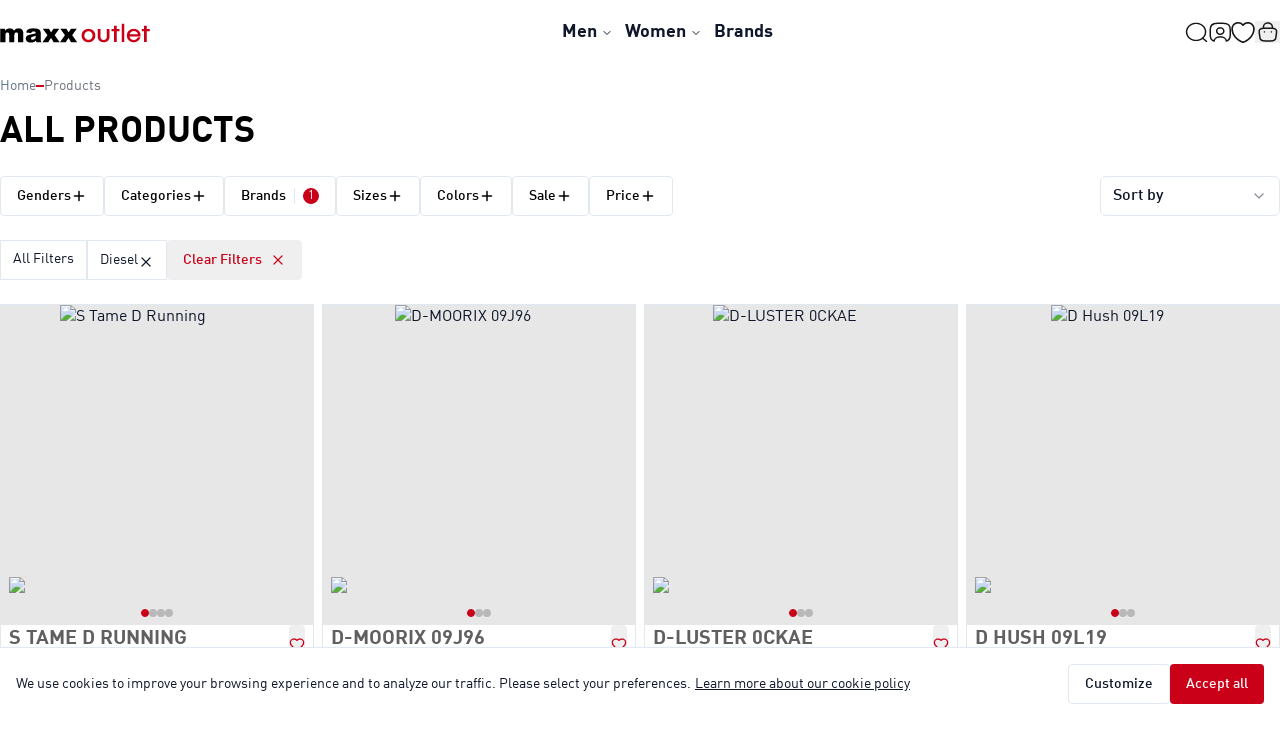

--- FILE ---
content_type: text/html; charset=utf-8
request_url: https://outlet.maxx-group.com/products?brands=diesel
body_size: 46651
content:
<!DOCTYPE html><html lang="en"><head><meta charSet="utf-8"/><meta name="viewport" content="width=device-width, initial-scale=1"/><link rel="stylesheet" href="/_next/static/css/0ac95027d127b498.css" data-precedence="next"/><link rel="preload" as="script" fetchPriority="low" href="/_next/static/chunks/webpack-b633e84236f97c74.js"/><script src="/_next/static/chunks/fd9d1056-ad91058fd22c6f8b.js" async=""></script><script src="/_next/static/chunks/2117-6152f3ad6a3e336e.js" async=""></script><script src="/_next/static/chunks/main-app-18ae7236910c61a3.js" async=""></script><script src="/_next/static/chunks/2972-b3ff6e4f90999c20.js" async=""></script><script src="/_next/static/chunks/875-ff3e579e7fb0132d.js" async=""></script><script src="/_next/static/chunks/1742-9b051c9c9b52e2de.js" async=""></script><script src="/_next/static/chunks/5726-1b1b0b43b875a575.js" async=""></script><script src="/_next/static/chunks/2441-c1fa5d23a0a642a1.js" async=""></script><script src="/_next/static/chunks/8658-192ca0108d59e184.js" async=""></script><script src="/_next/static/chunks/4927-2af868264f3e26aa.js" async=""></script><script src="/_next/static/chunks/2824-f46a63421496990c.js" async=""></script><script src="/_next/static/chunks/7110-66843cdafbb4e37f.js" async=""></script><script src="/_next/static/chunks/1426-86bf6cde8d004fc9.js" async=""></script><script src="/_next/static/chunks/7551-d48f156b41957456.js" async=""></script><script src="/_next/static/chunks/605-802c4cb1c471e9f6.js" async=""></script><script src="/_next/static/chunks/9521-27d420adc387fbea.js" async=""></script><script src="/_next/static/chunks/8003-83acc8f0706c4f98.js" async=""></script><script src="/_next/static/chunks/6684-0405388ccaeb1aab.js" async=""></script><script src="/_next/static/chunks/6145-82ee7e54905f9c39.js" async=""></script><script src="/_next/static/chunks/1045-e99341783c77298b.js" async=""></script><script src="/_next/static/chunks/2880-904fc89f1de65686.js" async=""></script><script src="/_next/static/chunks/app/layout-27ab22266f05353b.js" async=""></script><script src="/_next/static/chunks/0e5ce63c-fc82271598308567.js" async=""></script><script src="/_next/static/chunks/8208-1711f9148985b0f6.js" async=""></script><script src="/_next/static/chunks/926-09ccaf004fd3bf4f.js" async=""></script><script src="/_next/static/chunks/8907-a874980fbf2c6a65.js" async=""></script><script src="/_next/static/chunks/7489-f6708dec732e2ec7.js" async=""></script><script src="/_next/static/chunks/5591-3888a46ae5ad10c6.js" async=""></script><script src="/_next/static/chunks/3009-c1d34179fb337188.js" async=""></script><script src="/_next/static/chunks/app/(products)/products/page-de7b9f320e077332.js" async=""></script><title>Products - Maxx Outlet</title><meta name="description" content="Discover the latest products from Maxx Outlet."/><meta property="og:title" content="Products - Maxx Outlet"/><meta property="og:description" content="Discover the latest products from Maxx Outlet."/><meta property="og:image:type" content="image/jpeg"/><meta property="og:image:width" content="300"/><meta property="og:image:height" content="300"/><meta property="og:image" content="https://outlet.maxx-group.com/opengraph-image.jpg?5430953f7145872a"/><meta name="twitter:card" content="summary_large_image"/><meta name="twitter:title" content="Products - Maxx Outlet"/><meta name="twitter:description" content="Discover the latest products from Maxx Outlet."/><meta name="twitter:image:type" content="image/jpeg"/><meta name="twitter:image:width" content="300"/><meta name="twitter:image:height" content="300"/><meta name="twitter:image" content="https://outlet.maxx-group.com/opengraph-image.jpg?5430953f7145872a"/><link rel="icon" href="/favicon.ico" type="image/x-icon" sizes="256x256"/><meta name="next-size-adjust"/><script src="/_next/static/chunks/polyfills-42372ed130431b0a.js" noModule=""></script></head><body class="bg-background antialiased __className_f0da31"><div class="fixed top-0 z-40 mx-auto w-screen bg-background transition-all duration-300 ease-in-out"><div><div class="theme-container flex items-center justify-between py-4"><div class="flex items-center md:gap-6"><div class="xl:hidden"><button type="button" aria-haspopup="dialog" aria-expanded="false" aria-controls="radix-:R19kq:" data-state="closed" class="p-0 pr-4 md:px-0 mt-3"><svg xmlns="http://www.w3.org/2000/svg" width="16" height="14" fill="none"><path fill="#000" d="M0 0h16v2H0V0ZM0 6h16v2H0V6ZM0 12h16v2H0v-2Z"></path></svg></button></div><a title="Maxx Outlet Home" href="/"><svg xmlns="http://www.w3.org/2000/svg" width="151" height="32" fill="none" class="hidden md:flex"><path fill="#C90018" d="M88.478 12.857c3.988 0 6.873 2.807 6.873 6.69 0 3.882-2.885 6.69-6.873 6.69-3.987 0-6.9-2.808-6.9-6.69 0-3.883 2.913-6.69 6.9-6.69Zm-.026 2.335c-2.387 0-4.119 1.836-4.119 4.355 0 2.544 1.732 4.354 4.12 4.354 2.412 0 4.144-1.81 4.144-4.354 0-2.519-1.731-4.355-4.145-4.355Zm21.086-2.099v7.582c0 3.305-2.388 5.561-5.877 5.561-3.515 0-5.902-2.256-5.902-5.561v-7.582h2.676v7.582c0 2.02 1.259 3.331 3.2 3.331 1.941 0 3.227-1.311 3.227-3.331v-7.582h2.676Zm10.032 0v2.256h-2.912V26h-2.702V15.35h-2.387v-2.257h2.387V9.762h2.702v3.331h2.912Zm2.068-5.246h2.676V26h-2.676V7.847Zm18.981 11.726c0 .262-.026.55-.079.813h-11.044c.341 2.151 2.046 3.646 4.276 3.646 1.837 0 3.411-1.154 3.909-2.701h2.728c-.734 2.859-3.489 4.905-6.663 4.905-3.987 0-6.899-2.807-6.899-6.69 0-3.882 2.912-6.689 6.899-6.689s6.847 2.807 6.873 6.716Zm-6.847-4.512c-2.098 0-3.725 1.311-4.197 3.253h8.473c-.446-1.915-2.151-3.253-4.276-3.253Zm15.951-1.968v2.256h-2.912V26h-2.702V15.35h-2.387v-2.257h2.387V9.762h2.702v3.331h2.912Z"></path><path fill="#000" d="M60.224 12.663h6.187l2.165 3.792 2.51-3.792h5.752L72.2 19.145l4.97 7.122h-6.085l-2.51-4.381-2.96 4.38h-5.648l4.944-7.121-4.688-6.482Zm-17.498 0h6.187l2.165 3.792 2.51-3.792h5.752l-4.637 6.482 4.97 7.122h-6.084l-2.511-4.381-2.959 4.38H42.47l4.945-7.121-4.689-6.482ZM31.16 17.07l-4.983-.526c.188-.87.457-1.554.807-2.05.358-.503.87-.939 1.537-1.306.478-.265 1.136-.47 1.972-.615a15.915 15.915 0 0 1 2.716-.218c1.563 0 2.818.09 3.766.27.948.17 1.738.533 2.37 1.088.444.385.794.931 1.05 1.64.256.7.384 1.37.384 2.01v6.008c0 .64.039 1.145.115 1.512.086.358.265.82.538 1.383H36.54c-.196-.35-.324-.615-.384-.794a6.206 6.206 0 0 1-.18-.87c-.682.657-1.361 1.126-2.036 1.408-.922.376-1.994.564-3.215.564-1.622 0-2.856-.376-3.702-1.128-.837-.751-1.255-1.678-1.255-2.78 0-1.032.303-1.882.91-2.548.606-.666 1.724-1.162 3.355-1.486 1.956-.393 3.224-.666 3.805-.82.58-.162 1.195-.371 1.844-.628 0-.64-.132-1.088-.397-1.344-.265-.257-.73-.385-1.396-.385-.854 0-1.494.137-1.921.41-.333.214-.602.615-.807 1.204Zm4.521 2.74c-.717.257-1.464.483-2.241.68-1.06.281-1.73.559-2.011.832-.29.282-.436.602-.436.96 0 .41.14.748.423 1.012.29.257.713.385 1.268.385.58 0 1.119-.141 1.614-.423.504-.282.858-.623 1.063-1.025.213-.41.32-.939.32-1.588v-.833ZM.213 12.663H5.08v1.985c.7-.828 1.405-1.417 2.114-1.767.717-.35 1.58-.526 2.587-.526 1.085 0 1.943.193 2.575.577.632.384 1.148.956 1.55 1.716.82-.888 1.567-1.49 2.241-1.806.675-.324 1.508-.487 2.498-.487 1.46 0 2.6.436 3.42 1.307.82.862 1.23 2.216 1.23 4.06v8.544h-5.226v-7.75c0-.614-.12-1.071-.359-1.37-.35-.47-.786-.704-1.306-.704-.615 0-1.11.222-1.486.666-.376.444-.564 1.157-.564 2.139v7.02H9.128v-7.494c0-.598-.034-1.003-.103-1.217a1.624 1.624 0 0 0-.576-.82 1.515 1.515 0 0 0-.96-.32c-.598 0-1.09.226-1.474.679-.384.453-.576 1.195-.576 2.229v6.942H.213V12.663Z"></path></svg></a><a title="Maxx Outlet Home" href="/"><svg xmlns="http://www.w3.org/2000/svg" width="151" height="32" fill="none" class="md:hidden"><path fill="#C90018" d="M88.478 12.857c3.988 0 6.873 2.807 6.873 6.69 0 3.882-2.885 6.69-6.873 6.69-3.987 0-6.9-2.808-6.9-6.69 0-3.883 2.913-6.69 6.9-6.69Zm-.026 2.335c-2.387 0-4.119 1.836-4.119 4.355 0 2.544 1.732 4.354 4.12 4.354 2.412 0 4.144-1.81 4.144-4.354 0-2.519-1.731-4.355-4.145-4.355Zm21.086-2.099v7.582c0 3.305-2.388 5.561-5.877 5.561-3.515 0-5.902-2.256-5.902-5.561v-7.582h2.676v7.582c0 2.02 1.259 3.331 3.2 3.331 1.941 0 3.227-1.311 3.227-3.331v-7.582h2.676Zm10.032 0v2.256h-2.912V26h-2.702V15.35h-2.387v-2.257h2.387V9.762h2.702v3.331h2.912Zm2.068-5.246h2.676V26h-2.676V7.847Zm18.981 11.726c0 .262-.026.55-.079.813h-11.044c.341 2.151 2.046 3.646 4.276 3.646 1.837 0 3.411-1.154 3.909-2.701h2.728c-.734 2.859-3.489 4.905-6.663 4.905-3.987 0-6.899-2.807-6.899-6.69 0-3.882 2.912-6.689 6.899-6.689s6.847 2.807 6.873 6.716Zm-6.847-4.512c-2.098 0-3.725 1.311-4.197 3.253h8.473c-.446-1.915-2.151-3.253-4.276-3.253Zm15.951-1.968v2.256h-2.912V26h-2.702V15.35h-2.387v-2.257h2.387V9.762h2.702v3.331h2.912Z"></path><path fill="#000" d="M60.224 12.663h6.187l2.165 3.792 2.51-3.792h5.752L72.2 19.145l4.97 7.122h-6.085l-2.51-4.381-2.96 4.38h-5.648l4.944-7.121-4.688-6.482Zm-17.498 0h6.187l2.165 3.792 2.51-3.792h5.752l-4.637 6.482 4.97 7.122h-6.084l-2.511-4.381-2.959 4.38H42.47l4.945-7.121-4.689-6.482ZM31.16 17.07l-4.983-.526c.188-.87.457-1.554.807-2.05.358-.503.87-.939 1.537-1.306.478-.265 1.136-.47 1.972-.615a15.915 15.915 0 0 1 2.716-.218c1.563 0 2.818.09 3.766.27.948.17 1.738.533 2.37 1.088.444.385.794.931 1.05 1.64.256.7.384 1.37.384 2.01v6.008c0 .64.039 1.145.115 1.512.086.358.265.82.538 1.383H36.54c-.196-.35-.324-.615-.384-.794a6.206 6.206 0 0 1-.18-.87c-.682.657-1.361 1.126-2.036 1.408-.922.376-1.994.564-3.215.564-1.622 0-2.856-.376-3.702-1.128-.837-.751-1.255-1.678-1.255-2.78 0-1.032.303-1.882.91-2.548.606-.666 1.724-1.162 3.355-1.486 1.956-.393 3.224-.666 3.805-.82.58-.162 1.195-.371 1.844-.628 0-.64-.132-1.088-.397-1.344-.265-.257-.73-.385-1.396-.385-.854 0-1.494.137-1.921.41-.333.214-.602.615-.807 1.204Zm4.521 2.74c-.717.257-1.464.483-2.241.68-1.06.281-1.73.559-2.011.832-.29.282-.436.602-.436.96 0 .41.14.748.423 1.012.29.257.713.385 1.268.385.58 0 1.119-.141 1.614-.423.504-.282.858-.623 1.063-1.025.213-.41.32-.939.32-1.588v-.833ZM.213 12.663H5.08v1.985c.7-.828 1.405-1.417 2.114-1.767.717-.35 1.58-.526 2.587-.526 1.085 0 1.943.193 2.575.577.632.384 1.148.956 1.55 1.716.82-.888 1.567-1.49 2.241-1.806.675-.324 1.508-.487 2.498-.487 1.46 0 2.6.436 3.42 1.307.82.862 1.23 2.216 1.23 4.06v8.544h-5.226v-7.75c0-.614-.12-1.071-.359-1.37-.35-.47-.786-.704-1.306-.704-.615 0-1.11.222-1.486.666-.376.444-.564 1.157-.564 2.139v7.02H9.128v-7.494c0-.598-.034-1.003-.103-1.217a1.624 1.624 0 0 0-.576-.82 1.515 1.515 0 0 0-.96-.32c-.598 0-1.09.226-1.474.679-.384.453-.576 1.195-.576 2.229v6.942H.213V12.663Z"></path></svg></a></div><nav><nav aria-label="Main" data-orientation="horizontal" dir="ltr" class="relative z-10 max-w-max flex-1 items-center justify-center mt-0 hidden xl:flex"><div style="position:relative"><ul data-orientation="horizontal" class="group flex flex-1 list-none items-center justify-center space-x-1 gap-4" dir="ltr"><li><button id="radix-:Rhkq:-trigger-radix-:Rbhkq:" data-state="closed" aria-expanded="false" aria-controls="radix-:Rhkq:-content-radix-:Rbhkq:" class="group inline-flex w-max items-center justify-center bg-background transition-colors hover:text-accent-foreground focus:outline-none disabled:pointer-events-none disabled:opacity-50 data-[active]:bg-accent/50 group px-1 md:px-1 py-0 md:py-0 h-fit rounded-none text-lg font-semibold hover:bg-white hover:underline data-[state=open]:bg-white" data-radix-collection-item=""><a class="hover:bg-white data-[state=open]:bg-white" href="/products?genders=men">Men</a> <svg xmlns="http://www.w3.org/2000/svg" width="24" height="24" viewBox="0 0 24 24" fill="none" stroke="currentColor" stroke-width="2" stroke-linecap="round" stroke-linejoin="round" class="lucide lucide-chevron-down relative top-[1px] ml-1 h-3 w-3 transition duration-200 group-data-[state=open]:rotate-180" aria-hidden="true"><path d="m6 9 6 6 6-6"></path></svg></button></li><li><button id="radix-:Rhkq:-trigger-radix-:Rjhkq:" data-state="closed" aria-expanded="false" aria-controls="radix-:Rhkq:-content-radix-:Rjhkq:" class="group inline-flex w-max items-center justify-center bg-background transition-colors hover:text-accent-foreground focus:outline-none disabled:pointer-events-none disabled:opacity-50 data-[active]:bg-accent/50 group px-1 md:px-1 py-0 md:py-0 h-fit rounded-none text-lg font-semibold hover:bg-white hover:underline data-[state=open]:bg-white" data-radix-collection-item=""><a class="hover:bg-white data-[state=open]:bg-white" href="/products?genders=women">Women</a> <svg xmlns="http://www.w3.org/2000/svg" width="24" height="24" viewBox="0 0 24 24" fill="none" stroke="currentColor" stroke-width="2" stroke-linecap="round" stroke-linejoin="round" class="lucide lucide-chevron-down relative top-[1px] ml-1 h-3 w-3 transition duration-200 group-data-[state=open]:rotate-180" aria-hidden="true"><path d="m6 9 6 6 6-6"></path></svg></button></li><li><a class="group inline-flex w-max items-center justify-center bg-background transition-colors hover:text-accent-foreground focus:outline-none disabled:pointer-events-none disabled:opacity-50 data-[active]:bg-accent/50 px-1 md:px-1 py-0 md:py-0 h-fit rounded-none text-lg font-semibold hover:bg-white hover:underline data-[state=open]:bg-white" href="/brands" data-radix-collection-item="">Brands</a></li></ul></div><div class="fixed left-[1px] top-[60px] flex justify-center"></div></nav></nav><div class="flex items-center gap-2 md:gap-4 md:pr-0"><div><!--$--><div class="flex transition-all duration-300 ease-in hover:cursor-pointer"><svg xmlns="http://www.w3.org/2000/svg" width="25" height="23" fill="none"><path fill="#171717" d="M12.07 20.147c-5.65 0-10.25-4.15-10.25-9.248 0-5.098 4.6-9.249 10.25-9.249S22.32 5.8 22.32 10.9c0 5.098-4.6 9.248-10.25 9.248Zm0-17.143c-4.83 0-8.75 3.546-8.75 7.895s3.92 7.895 8.75 7.895 8.75-3.546 8.75-7.895c0-4.35-3.92-7.895-8.75-7.895Z"></path><path fill="#171717" d="M22.57 21.051a.784.784 0 0 1-.53-.198l-3.934-3.107a.634.634 0 0 1 0-.956.814.814 0 0 1 1.06 0l3.934 3.106c.29.262.29.695 0 .956a.784.784 0 0 1-.53.199Z"></path></svg></div><!--/$--></div><a title="Maxx Outlet Login" href="/login"><svg xmlns="http://www.w3.org/2000/svg" width="22" height="20" fill="none"><path stroke="#171717" stroke-linecap="round" stroke-linejoin="round" stroke-width="1.5" d="M14.233 1.327h-6c-5 0-7 1.805-7 6.316v5.414c0 3.41 1.14 5.278 3.86 5.973.22-2.346 2.89-4.196 6.14-4.196 3.25 0 5.92 1.85 6.14 4.196 2.72-.695 3.86-2.563 3.86-5.973V7.643c0-4.511-2-6.316-7-6.316Zm-3 10.98c-1.98 0-3.58-1.452-3.58-3.238 0-1.787 1.6-3.23 3.58-3.23s3.58 1.443 3.58 3.23c0 1.786-1.6 3.239-3.58 3.239Z"></path></svg></a><a title="Maxx Outlet Wishlist" href="/wishlist"><svg xmlns="http://www.w3.org/2000/svg" width="24" height="22" fill="none"><path fill="#171717" d="M12.027 21.973a2.82 2.82 0 0 1-.937-.141C6.928 20.404.315 15.338.315 7.854.315 4.04 3.398.946 7.19.946a6.77 6.77 0 0 1 4.837 2.005A6.77 6.77 0 0 1 16.864.946c3.791 0 6.875 3.105 6.875 6.908 0 7.495-6.613 12.55-10.775 13.978a2.82 2.82 0 0 1-.937.141ZM7.19 2.581c-2.888 0-5.24 2.364-5.24 5.273 0 7.44 7.157 11.58 9.674 12.441.196.066.62.066.817 0 2.506-.86 9.674-4.99 9.674-12.441 0-2.91-2.353-5.273-5.24-5.273a5.177 5.177 0 0 0-4.184 2.113c-.305.414-1.002.414-1.307 0-1.013-1.35-2.538-2.113-4.194-2.113Z"></path></svg></a><!--$?--><template id="B:0"></template><div class="inline-flex items-center justify-center gap-2 whitespace-nowrap rounded text-sm font-medium ring-offset-background transition-colors focus-visible:outline-none focus-visible:ring-2 focus-visible:ring-ring focus-visible:ring-offset-2 disabled:pointer-events-none disabled:opacity-50 [&amp;_svg]:pointer-events-none [&amp;_svg]:size-4 [&amp;_svg]:shrink-0 hover:bg-accent hover:text-accent-foreground h-10 w-10"><svg xmlns="http://www.w3.org/2000/svg" width="20" height="20" fill="none"><path stroke="#171717" stroke-linecap="round" stroke-linejoin="round" stroke-miterlimit="10" stroke-width="1.5" d="M8.396 6.992v-.875c0-2.03 1.81-4.024 4.06-4.214 2.68-.234 4.94 1.67 4.94 4.043V7.19M9.896 19.921h6c4.02 0 4.74-1.453 4.95-3.221l.75-5.414c.27-2.201-.43-3.997-4.7-3.997h-8c-4.27 0-4.97 1.796-4.7 3.997l.75 5.414c.21 1.768.93 3.221 4.95 3.221Z"></path><path stroke="#171717" stroke-linecap="round" stroke-linejoin="round" stroke-width="1.5" d="M16.392 10.898h.009M9.391 10.898H9.4"></path></svg></div><!--/$--></div></div></div></div><div class="mt-[60px] flex"></div><div class="min-h-screen"><!--$--><div class="theme-container"><div class="min-h-screen w-full"><!--$?--><template id="B:1"></template><div><div class="animate-pulse rounded-md bg-muted mb-4 mt-6 h-8 w-44"></div><div class="animate-pulse rounded-md bg-muted h-4 w-20"></div><div class="my-8 grid grid-cols-2 gap-4 md:grid-cols-3 lg:grid-cols-4"><div class="space-y-2"><div class="animate-pulse rounded-md bg-muted h-48 w-full"></div><div class="animate-pulse rounded-md bg-muted h-4 w-20"></div><div class="animate-pulse rounded-md bg-muted h-4 w-20"></div></div><div class="space-y-2"><div class="animate-pulse rounded-md bg-muted h-48 w-full"></div><div class="animate-pulse rounded-md bg-muted h-4 w-20"></div><div class="animate-pulse rounded-md bg-muted h-4 w-20"></div></div><div class="space-y-2"><div class="animate-pulse rounded-md bg-muted h-48 w-full"></div><div class="animate-pulse rounded-md bg-muted h-4 w-20"></div><div class="animate-pulse rounded-md bg-muted h-4 w-20"></div></div><div class="space-y-2"><div class="animate-pulse rounded-md bg-muted h-48 w-full"></div><div class="animate-pulse rounded-md bg-muted h-4 w-20"></div><div class="animate-pulse rounded-md bg-muted h-4 w-20"></div></div><div class="space-y-2"><div class="animate-pulse rounded-md bg-muted h-48 w-full"></div><div class="animate-pulse rounded-md bg-muted h-4 w-20"></div><div class="animate-pulse rounded-md bg-muted h-4 w-20"></div></div><div class="space-y-2"><div class="animate-pulse rounded-md bg-muted h-48 w-full"></div><div class="animate-pulse rounded-md bg-muted h-4 w-20"></div><div class="animate-pulse rounded-md bg-muted h-4 w-20"></div></div><div class="space-y-2"><div class="animate-pulse rounded-md bg-muted h-48 w-full"></div><div class="animate-pulse rounded-md bg-muted h-4 w-20"></div><div class="animate-pulse rounded-md bg-muted h-4 w-20"></div></div><div class="space-y-2"><div class="animate-pulse rounded-md bg-muted h-48 w-full"></div><div class="animate-pulse rounded-md bg-muted h-4 w-20"></div><div class="animate-pulse rounded-md bg-muted h-4 w-20"></div></div><div class="space-y-2"><div class="animate-pulse rounded-md bg-muted h-48 w-full"></div><div class="animate-pulse rounded-md bg-muted h-4 w-20"></div><div class="animate-pulse rounded-md bg-muted h-4 w-20"></div></div><div class="space-y-2"><div class="animate-pulse rounded-md bg-muted h-48 w-full"></div><div class="animate-pulse rounded-md bg-muted h-4 w-20"></div><div class="animate-pulse rounded-md bg-muted h-4 w-20"></div></div><div class="space-y-2"><div class="animate-pulse rounded-md bg-muted h-48 w-full"></div><div class="animate-pulse rounded-md bg-muted h-4 w-20"></div><div class="animate-pulse rounded-md bg-muted h-4 w-20"></div></div><div class="space-y-2"><div class="animate-pulse rounded-md bg-muted h-48 w-full"></div><div class="animate-pulse rounded-md bg-muted h-4 w-20"></div><div class="animate-pulse rounded-md bg-muted h-4 w-20"></div></div></div></div><!--/$--></div></div><!--/$--><div><div class="theme-spacing bg-gradient-to-b from-black to-red-600"><div class="grid items-center justify-center rounded px-4 py-10 md:px-0 md:py-14"><div class="mb-8 grid justify-center gap-4"><span class="text-center text-xl font-bold text-white">Subscribe to our newsletter</span><span class="text-center text-xs font-normal text-white">Get the latest updates and deals delivered straight to your inbox</span></div><div><form class="grid max-w-lg gap-4"><div class="flex items-center justify-between gap-2 bg-white p-2"><div class="space-y-2"><input class="flex h-10 border border-input text-sm ring-offset-background file:border-0 file:bg-transparent file:text-sm file:font-medium file:text-foreground placeholder:text-muted-foreground focus-visible:outline-none disabled:cursor-not-allowed disabled:opacity-50 bg-grey-200 w-full min-w-36 rounded-none border-none p-0 outline-none placeholder:font-normal md:min-w-52" placeholder="Email" id=":R2pjkq:-form-item" aria-describedby=":R2pjkq:-form-item-description" aria-invalid="false" name="email" value=""/></div><button class="inline-flex items-center justify-center gap-2 whitespace-nowrap text-sm font-medium ring-offset-background transition-colors focus-visible:outline-none focus-visible:ring-2 focus-visible:ring-ring focus-visible:ring-offset-2 disabled:pointer-events-none disabled:opacity-50 [&amp;_svg]:pointer-events-none [&amp;_svg]:size-4 [&amp;_svg]:shrink-0 text-primary-foreground hover:bg-primary/90 h-10 px-4 py-2 group w-fit rounded-none border-none bg-primary" type="submit">Subscribe<!-- --> <div class="transition-transform duration-300 ease-in-out group-hover:translate-x-1"><svg xmlns="http://www.w3.org/2000/svg" width="24" height="24" viewBox="0 0 24 24" fill="none" stroke="currentColor" stroke-width="2" stroke-linecap="round" stroke-linejoin="round" class="lucide lucide-arrow-right ml-2 h-4 w-4"><path d="M5 12h14"></path><path d="m12 5 7 7-7 7"></path></svg></div></button></div><div class="space-x-0 space-y-0"><div class="flex flex-row items-center gap-2"><button type="button" role="checkbox" aria-checked="false" data-state="unchecked" value="on" class="peer h-4 w-4 shrink-0 rounded-sm border border-primary ring-offset-background focus-visible:outline-none focus-visible:ring-2 focus-visible:ring-ring focus-visible:ring-offset-2 disabled:cursor-not-allowed disabled:opacity-50 bg-white data-[state=checked]:bg-white data-[state=checked]:text-primary" id=":R19jkq:-form-item" aria-describedby=":R19jkq:-form-item-description" aria-invalid="false"></button><input type="checkbox" aria-hidden="true" style="transform:translateX(-100%);position:absolute;pointer-events:none;opacity:0;margin:0" tabindex="-1" value="on"/><label class="peer-disabled:cursor-not-allowed peer-disabled:opacity-70 m-0 space-x-0 text-sm font-normal text-white" for=":R19jkq:-form-item">I have read and agree to the<!-- --> <a class="text-white underline hover:no-underline" href="/privacy-policy">Privacy Policy</a> <!-- -->and<!-- --> <a class="text-white underline hover:no-underline" href="/terms-and-conditions">Terms of Use</a></label></div></div></form></div></div></div><div class="sticky top-[100vh] mt-4 md:mt-6"><div data-orientation="horizontal" role="none" class="shrink-0 mx-auto h-1 w-[90%] bg-primary px-4 md:container"></div><footer class="theme-container grid gap-6 py-6 md:grid-flow-col md:items-center md:py-12"><div class="row-start-2 grid gap-4 md:row-start-1"><div class="grid gap-4"><p class="text-14x16 font-bold uppercase text-primary">Help and contact</p><div class="grid gap-2"><div class="border-grey-400 flex w-fit border-b text-sm font-medium text-black">Contact:<!-- --> <p class="pl-1 underline">+38346404400</p></div><div class="border-grey-400 w-fit border-b text-sm font-medium text-black">Email:<a target="_blank" class="pl-1 underline hover:no-underline" href="/cdn-cgi/l/email-protection#d7a4a2a7a7b8a5a397bab6afaffab0a5b8a2a7f9b4b8ba"><span class="__cf_email__" data-cfemail="5a292f2a2a35282e1a373b2222773d28352f2a74393537">[email&#160;protected]</span></a></div></div></div><div><p class="text-14x16 mb-2 font-bold uppercase text-primary">Download Our App</p><div class="flex items-center gap-2"><a target="_blank" href="https://apps.apple.com/xk/app/maxx-outlet/id1604149564"><img alt="app-store" loading="lazy" width="120" height="40" decoding="async" data-nimg="1" style="color:transparent" src="/images/appstore.webp"/></a><a target="_blank" href="https://play.google.com/store/apps/details?id=com.maxx.outlet"><img alt="google-play" loading="lazy" width="120" height="40" decoding="async" data-nimg="1" style="color:transparent" src="/images/playstore.avif"/></a></div></div><div class="grid gap-2"><p class="text-14x16 font-bold uppercase text-primary">Follow us</p><div class="flex gap-2"><a target="_blank" class="bg-grey-200 flex h-12 w-12 items-center justify-center rounded-full p-0" href="https://www.facebook.com/share/1Nv8u6RHSz/"><svg xmlns="http://www.w3.org/2000/svg" width="24" height="24" fill="none"><path fill="#000" fill-rule="evenodd" d="M13.368 12.251h1.985l.297-2.37h-2.282V8.368c0-.687.186-1.154 1.142-1.154h1.22v-2.12A15.894 15.894 0 0 0 13.953 5c-1.76 0-2.964 1.105-2.964 3.133v1.748H9v2.37h1.99v6.082h2.378v-6.082Z" clip-rule="evenodd"></path></svg></a><a target="_blank" class="bg-grey-200 flex h-12 w-12 items-center justify-center rounded-full p-0" href="https://www.instagram.com/outlet.maxxgroup/"><svg xmlns="http://www.w3.org/2000/svg" width="24" height="24" fill="none"><path fill="#000" fill-rule="evenodd" d="M8 12a4 4 0 1 1 8 0 4 4 0 0 1-8 0Zm4-2a2 2 0 1 0 0 4 2 2 0 0 0 0-4Z" clip-rule="evenodd"></path><path fill="#000" d="M17 8a1 1 0 1 1-2 0 1 1 0 0 1 2 0Z"></path><path fill="#000" fill-rule="evenodd" d="M4 9.027A5.027 5.027 0 0 1 9.027 4h5.946A5.027 5.027 0 0 1 20 9.027v5.946A5.027 5.027 0 0 1 14.973 20H9.027A5.027 5.027 0 0 1 4 14.973V9.027ZM9.027 6A3.027 3.027 0 0 0 6 9.027v5.946A3.027 3.027 0 0 0 9.027 18h5.946A3.027 3.027 0 0 0 18 14.973V9.027A3.027 3.027 0 0 0 14.973 6H9.027Z" clip-rule="evenodd"></path></svg></a></div></div></div><div class="gap-4 md:mt-0 md:grid md:grid-cols-4"><div><div class="w-full border-b-0 md:hidden" data-orientation="vertical"><div data-state="closed" data-orientation="vertical" class="border-b border-t border-black"><h3 data-orientation="vertical" data-state="closed" class="flex"><button type="button" aria-controls="radix-:R2jajkq:" aria-expanded="false" data-state="closed" data-orientation="vertical" id="radix-:Rjajkq:" class="[&amp;[data-state=open]&gt;#minus-icon]: flex flex-1 items-center justify-between transition-all [&amp;[data-state=open]&gt;.accordion-icons&gt;#minus-icon]:rotate-180 [&amp;[data-state=open]&gt;.accordion-icons&gt;#plus-icon]:rotate-180 py-6 font-bold uppercase text-primary" data-radix-collection-item="">Customer Care<div class="accordion-icons relative"><svg xmlns="http://www.w3.org/2000/svg" width="24" height="24" fill="none" id="plus-icon" class="absolute rotate-90 transition-transform duration-200 ease-in-out"><path fill="#000" fill-rule="evenodd" d="M4 11h16v2H4v-2Z" clip-rule="evenodd"></path></svg><svg xmlns="http://www.w3.org/2000/svg" width="24" height="24" fill="none" id="minus-icon" class="transition-transform duration-200 ease-in-out"><path fill="#000" fill-rule="evenodd" d="M4 11h16v2H4v-2Z" clip-rule="evenodd"></path></svg></div></button></h3><div data-state="closed" id="radix-:R2jajkq:" hidden="" role="region" aria-labelledby="radix-:Rjajkq:" data-orientation="vertical" class="overflow-hidden text-sm transition-all data-[state=closed]:animate-accordion-up data-[state=open]:animate-accordion-down" style="--radix-accordion-content-height:var(--radix-collapsible-content-height);--radix-accordion-content-width:var(--radix-collapsible-content-width)"></div></div></div><div class="hidden flex-col gap-4 md:flex"><span class="text-14x16 font-bold uppercase text-primary">Customer Care</span><div class="grid gap-1"><a class="text-sm text-black" href="/faqs">FAQs</a><a class="text-sm text-black" href="service-and-support">Service &amp; Support</a><a class="text-sm text-black" href="/returns-and-exchanges-policy">Returns &amp; Exchanges Policy</a><a class="text-sm text-black" href="/shipping">Shipping</a></div></div></div><div><div class="w-full border-b-0 md:hidden" data-orientation="vertical"><div data-state="closed" data-orientation="vertical" class="border-b border-black"><h3 data-orientation="vertical" data-state="closed" class="flex"><button type="button" aria-controls="radix-:R2lajkq:" aria-expanded="false" data-state="closed" data-orientation="vertical" id="radix-:Rlajkq:" class="[&amp;[data-state=open]&gt;#minus-icon]: flex flex-1 items-center justify-between transition-all [&amp;[data-state=open]&gt;.accordion-icons&gt;#minus-icon]:rotate-180 [&amp;[data-state=open]&gt;.accordion-icons&gt;#plus-icon]:rotate-180 py-6 font-bold uppercase text-primary" data-radix-collection-item="">Shopping with MAXX<div class="accordion-icons relative"><svg xmlns="http://www.w3.org/2000/svg" width="24" height="24" fill="none" id="plus-icon" class="absolute rotate-90 transition-transform duration-200 ease-in-out"><path fill="#000" fill-rule="evenodd" d="M4 11h16v2H4v-2Z" clip-rule="evenodd"></path></svg><svg xmlns="http://www.w3.org/2000/svg" width="24" height="24" fill="none" id="minus-icon" class="transition-transform duration-200 ease-in-out"><path fill="#000" fill-rule="evenodd" d="M4 11h16v2H4v-2Z" clip-rule="evenodd"></path></svg></div></button></h3><div data-state="closed" id="radix-:R2lajkq:" hidden="" role="region" aria-labelledby="radix-:Rlajkq:" data-orientation="vertical" class="overflow-hidden text-sm transition-all data-[state=closed]:animate-accordion-up data-[state=open]:animate-accordion-down" style="--radix-accordion-content-height:var(--radix-collapsible-content-height);--radix-accordion-content-width:var(--radix-collapsible-content-width)"></div></div></div><div class="hidden flex-col gap-4 md:flex"><span class="text-14x16 font-bold uppercase text-primary">Shopping with MAXX</span><div class="grid gap-1"><a class="text-sm text-black" href="/store-locator">Find a Store</a><a class="text-sm text-black" href="https://www.instagram.com/outlet.maxxgroup/">Instagram</a></div></div></div><div><div class="w-full border-b-0 md:hidden" data-orientation="vertical"><div data-state="closed" data-orientation="vertical" class="border-b border-black"><h3 data-orientation="vertical" data-state="closed" class="flex"><button type="button" aria-controls="radix-:R2najkq:" aria-expanded="false" data-state="closed" data-orientation="vertical" id="radix-:Rnajkq:" class="[&amp;[data-state=open]&gt;#minus-icon]: flex flex-1 items-center justify-between transition-all [&amp;[data-state=open]&gt;.accordion-icons&gt;#minus-icon]:rotate-180 [&amp;[data-state=open]&gt;.accordion-icons&gt;#plus-icon]:rotate-180 py-6 font-bold uppercase text-primary" data-radix-collection-item="">Corporate<div class="accordion-icons relative"><svg xmlns="http://www.w3.org/2000/svg" width="24" height="24" fill="none" id="plus-icon" class="absolute rotate-90 transition-transform duration-200 ease-in-out"><path fill="#000" fill-rule="evenodd" d="M4 11h16v2H4v-2Z" clip-rule="evenodd"></path></svg><svg xmlns="http://www.w3.org/2000/svg" width="24" height="24" fill="none" id="minus-icon" class="transition-transform duration-200 ease-in-out"><path fill="#000" fill-rule="evenodd" d="M4 11h16v2H4v-2Z" clip-rule="evenodd"></path></svg></div></button></h3><div data-state="closed" id="radix-:R2najkq:" hidden="" role="region" aria-labelledby="radix-:Rnajkq:" data-orientation="vertical" class="overflow-hidden text-sm transition-all data-[state=closed]:animate-accordion-up data-[state=open]:animate-accordion-down" style="--radix-accordion-content-height:var(--radix-collapsible-content-height);--radix-accordion-content-width:var(--radix-collapsible-content-width)"></div></div></div><div class="hidden flex-col gap-4 md:flex"><span class="text-14x16 font-bold uppercase text-primary">Corporate</span><div class="grid gap-1"><a class="text-sm text-black" href="/about-us">About Us</a><a class="text-sm text-black" href="/contact-us">Contact Us</a><a class="text-sm text-black" href="/careers">Careers</a></div></div></div><div><div class="w-full border-b-0 md:hidden" data-orientation="vertical"><div data-state="closed" data-orientation="vertical" class="border-b border-black"><h3 data-orientation="vertical" data-state="closed" class="flex"><button type="button" aria-controls="radix-:R2pajkq:" aria-expanded="false" data-state="closed" data-orientation="vertical" id="radix-:Rpajkq:" class="[&amp;[data-state=open]&gt;#minus-icon]: flex flex-1 items-center justify-between transition-all [&amp;[data-state=open]&gt;.accordion-icons&gt;#minus-icon]:rotate-180 [&amp;[data-state=open]&gt;.accordion-icons&gt;#plus-icon]:rotate-180 py-6 font-bold uppercase text-primary" data-radix-collection-item="">Legal<div class="accordion-icons relative"><svg xmlns="http://www.w3.org/2000/svg" width="24" height="24" fill="none" id="plus-icon" class="absolute rotate-90 transition-transform duration-200 ease-in-out"><path fill="#000" fill-rule="evenodd" d="M4 11h16v2H4v-2Z" clip-rule="evenodd"></path></svg><svg xmlns="http://www.w3.org/2000/svg" width="24" height="24" fill="none" id="minus-icon" class="transition-transform duration-200 ease-in-out"><path fill="#000" fill-rule="evenodd" d="M4 11h16v2H4v-2Z" clip-rule="evenodd"></path></svg></div></button></h3><div data-state="closed" id="radix-:R2pajkq:" hidden="" role="region" aria-labelledby="radix-:Rpajkq:" data-orientation="vertical" class="overflow-hidden text-sm transition-all data-[state=closed]:animate-accordion-up data-[state=open]:animate-accordion-down" style="--radix-accordion-content-height:var(--radix-collapsible-content-height);--radix-accordion-content-width:var(--radix-collapsible-content-width)"></div></div></div><div class="hidden flex-col gap-4 md:flex"><span class="text-14x16 font-bold uppercase text-primary">Legal</span><div class="grid gap-1"><a class="text-sm text-black" href="/terms-and-conditions">Terms &amp; Conditions</a><a class="text-sm text-black" href="/privacy-policy">Privacy &amp; Cookies Policy</a><a class="text-sm text-black" href="/sitemap">Site Map</a></div></div></div></div></footer><div class="theme-container pb-6 md:pb-0"><div class="border-grey-300 grid gap-3 md:grid-cols-3 md:justify-between md:border-t md:py-12"><div class="flex flex-wrap items-center justify-center gap-2 md:justify-start"><span class="text-sm text-black">© Copyright<!-- --> <span class="font-bold">Maxx<!-- --> <span class="text-primary">Outlet</span></span> <!-- -->2026<!-- --> </span></div><div class="flex items-center justify-center gap-2 text-sm text-black">Powerd by<!-- --> <a class="text-sm font-bold text-primary" rel="noopener noreferrer" target="_blank" href="https://www.izzi-group.com">IZZI</a></div><div class="grid items-center justify-center gap-2 md:justify-end"><p class="flex items-center justify-center text-end text-sm text-black md:justify-end">We accept the following payment methods</p><div class="flex items-center justify-center gap-2 md:justify-end"><svg width="24" height="24" viewBox="0 0 24 24" fill="none"><path d="M18.2705 17.1948L19.5251 15.4487C19.6645 15.2551 19.7281 15.0171 19.7038 14.7798C19.6794 14.5425 19.5689 14.3223 19.393 14.1611C19.2168 13.9965 18.9849 13.9047 18.7437 13.9043C18.5053 13.9038 18.2757 13.9943 18.1018 14.1574L13.3916 18.7392L13.4723 19.4068L17.5075 17.9395L18.2705 17.1948Z" fill="#FFD6BD"></path><path d="M22.2776 4.43164H7.60414C7.40154 4.43164 7.2373 4.59588 7.2373 4.79848V13.6025C7.2373 13.8051 7.40154 13.9694 7.60414 13.9694H22.2776C22.4802 13.9694 22.6444 13.8051 22.6444 13.6025V4.79848C22.6444 4.59588 22.4802 4.43164 22.2776 4.43164Z" fill="#15B756"></path><path d="M20.7838 3.46037L6.52078 3.4603C6.31508 3.4603 5.97305 3.26679 5.97305 3.4603L5.60059 11.7598C5.60059 11.9533 5.76734 12.1101 5.97305 12.1101H20.8714C21.0771 12.1101 21.2439 11.9533 21.2439 11.7598V3.35059C21.2439 3.46022 20.9895 3.46037 20.7838 3.46037Z" fill="#15B756"></path><path d="M19.4891 12.5025C19.5404 12.5032 19.5903 12.4854 19.6296 12.4523C19.6689 12.4192 19.6949 12.3731 19.703 12.3224C19.7282 12.1278 19.7928 11.9404 19.8928 11.7717C19.9928 11.6029 20.1262 11.4563 20.2848 11.3407C20.4936 11.1886 20.738 11.0926 20.9946 11.0619C21.0452 11.0549 21.0916 11.0297 21.1251 10.991C21.1586 10.9524 21.1768 10.9029 21.1765 10.8517V7.55021C21.1766 7.49937 21.1583 7.45021 21.125 7.41179C21.0917 7.37337 21.0456 7.34827 20.9953 7.34111C20.7387 7.31048 20.4943 7.21448 20.2855 7.06231C20.1269 6.94677 19.9936 6.80014 19.8936 6.63137C19.7935 6.4626 19.7289 6.27522 19.7037 6.08066C19.6959 6.02961 19.6698 5.98311 19.6304 5.94979C19.5909 5.91647 19.5407 5.89858 19.4891 5.89944H10.3916C10.3402 5.89872 10.2903 5.91654 10.251 5.94962C10.2118 5.9827 10.1857 6.02884 10.1777 6.07956C10.1524 6.27412 10.0878 6.4615 9.98782 6.63027C9.88779 6.79904 9.75444 6.94567 9.59588 7.06121C9.38704 7.21338 9.14263 7.30938 8.88606 7.34001C8.8354 7.34703 8.78902 7.37222 8.75555 7.41089C8.72208 7.44956 8.7038 7.49907 8.70411 7.55021V10.8517C8.70411 10.9029 8.72272 10.9523 8.75647 10.9908C8.79021 11.0293 8.83679 11.0542 8.88752 11.0608C9.08424 11.0843 9.27432 11.1468 9.44664 11.2445C9.61896 11.3423 9.77009 11.4734 9.89119 11.6302C10.0461 11.8321 10.1445 12.0717 10.1762 12.3242C10.1847 12.3749 10.2111 12.4208 10.2506 12.4535C10.2902 12.4862 10.3402 12.5036 10.3916 12.5025H19.4891Z" fill="#0E9B47"></path><path d="M14.94 10.6681C15.7504 10.6681 16.4073 10.0111 16.4073 9.20074C16.4073 8.39035 15.7504 7.7334 14.94 7.7334C14.1296 7.7334 13.4727 8.39035 13.4727 9.20074C13.4727 10.0111 14.1296 10.6681 14.94 10.6681Z" fill="#15B756"></path><path fill-rule="evenodd" clip-rule="evenodd" d="M12.1626 9.2152C12.1626 9.39811 12.0145 9.5463 11.8315 9.5463H10.9731C10.79 9.5463 10.6418 9.39816 10.6418 9.2152C10.6418 9.03228 10.79 8.8841 10.9731 8.8841H11.8315C12.0145 8.8841 12.1626 9.03228 12.1626 9.2152ZM19.2222 9.2152C19.2222 9.39811 19.074 9.5463 18.8911 9.5463H18.0327C17.8496 9.5463 17.7014 9.39816 17.7014 9.2152C17.7014 9.03228 17.8496 8.8841 18.0327 8.8841H18.8911C19.074 8.8841 19.2222 9.03228 19.2222 9.2152ZM21.0815 10.26V8.17032C20.1429 8.02723 19.3985 7.28303 19.2554 6.3442H10.6088C10.4652 7.28303 9.72134 8.02723 8.7821 8.17032V10.26C9.72134 10.4035 10.4651 11.1477 10.6088 12.0866H19.2554C19.3985 11.1477 20.1429 10.4035 21.0815 10.26ZM21.4128 7.53354C20.5745 7.53354 19.8924 6.85122 19.8924 6.0131C19.8924 5.83019 19.7442 5.682 19.5613 5.682H10.3029C10.12 5.682 9.97181 5.83019 9.97181 6.0131C9.97181 6.85122 9.2897 7.53354 8.451 7.53354C8.26808 7.53354 8.1199 7.68172 8.1199 7.86464V10.5662C8.1199 10.7487 8.26808 10.8975 8.451 10.8975C9.2897 10.8975 9.97181 11.5796 9.97181 12.4177C9.97181 12.6006 10.12 12.7488 10.3029 12.7488H19.5613C19.7442 12.7488 19.8924 12.6006 19.8924 12.4177C19.8924 11.5796 20.5745 10.8975 21.4128 10.8975C21.5957 10.8975 21.7439 10.7487 21.7439 10.5662V7.86464C21.7439 7.68172 21.5957 7.53354 21.4128 7.53354ZM22.4227 13.2476V5.1828C22.4227 5.08536 22.3404 5.00299 22.2431 5.00299H7.62111C7.52388 5.00299 7.44151 5.08536 7.44151 5.1828V13.2476C7.44151 13.3454 7.52388 13.4274 7.62111 13.4274H22.2431C22.3404 13.4274 22.4227 13.3454 22.4227 13.2476ZM6.28028 12.0866H6.7791V5.1828C6.7791 4.71875 7.15669 4.34079 7.62111 4.34079H21.0819V3.84201C21.0819 3.74478 20.9997 3.66241 20.9023 3.66241H6.28028C6.18305 3.66241 6.10068 3.74478 6.10068 3.84201V11.907C6.10068 12.0042 6.18309 12.0866 6.28028 12.0866ZM22.2431 4.34079H21.7444V3.84201C21.7444 3.37758 21.3664 3 20.9023 3H6.28028C5.81606 3 5.43848 3.37754 5.43848 3.84201V11.907C5.43848 12.3714 5.81606 12.7488 6.28028 12.7488H6.7791V13.2476C6.7791 13.712 7.15669 14.0896 7.62111 14.0896H22.2431C22.707 14.0896 23.0849 13.712 23.0849 13.2476V5.1828C23.0849 4.71875 22.707 4.34079 22.2431 4.34079Z" fill="black"></path><path d="M15.9072 8.02125C15.7672 7.81835 15.5898 7.6811 15.3972 7.62672C15.2046 7.57234 15.0055 7.60324 14.8248 7.71555C14.644 7.82786 14.4897 8.01658 14.3812 8.25805C14.2727 8.49952 14.2148 8.78298 14.2148 9.0729C14.2148 9.36281 14.2727 9.64628 14.3812 9.88774C14.4897 10.1292 14.644 10.3179 14.8248 10.4302C15.0055 10.5426 15.2046 10.5735 15.3972 10.5191C15.5898 10.4647 15.7672 10.3274 15.9072 10.1245M15.2103 8.65224H13.8828M13.8828 9.49356H15.2103" stroke="black" stroke-width="0.55" stroke-linecap="round" stroke-linejoin="round"></path><path d="M12.7685 9.80608L7.57041 10.1362C7.10925 10.1643 6.66199 10.305 6.26778 10.546L3.88041 12.0034C3.43759 12.2741 2.92875 12.4175 2.40977 12.418H2.10089C2.00369 12.4188 1.90761 12.4387 1.81812 12.4767C1.72864 12.5147 1.64752 12.5699 1.57938 12.6392C1.51125 12.7085 1.45744 12.7906 1.42104 12.8807C1.38464 12.9708 1.36635 13.0673 1.36722 13.1645V16.3112C1.36627 16.4774 1.42098 16.6391 1.52263 16.7706C1.62428 16.9021 1.76702 16.9958 1.92811 17.0368L12.4222 19.6263C13.0998 19.7933 13.8152 19.7049 14.4317 19.3779L22.0619 15.2452C22.3016 15.1161 22.4856 14.9035 22.5789 14.6477C22.6721 14.392 22.6682 14.1108 22.5678 13.8578C22.4701 13.6031 22.2795 13.395 22.0345 13.2752C21.7894 13.1555 21.5081 13.1331 21.2472 13.2125L13.6562 15.7217C13.538 15.7584 13.411 15.755 13.2949 15.7121L9.89982 14.4554C9.77025 14.4068 9.66219 14.3136 9.59498 14.1927C9.52777 14.0717 9.5058 13.9307 9.53299 13.7951L9.72851 12.8009C9.74997 12.6885 9.80446 12.585 9.88502 12.5036C9.96559 12.4223 10.0686 12.3668 10.1808 12.3442L13.0465 11.8391C13.3069 11.7776 13.5331 11.6173 13.6773 11.3919C13.8215 11.1666 13.8724 10.894 13.8191 10.6318C13.7736 10.3903 13.6421 10.1735 13.4488 10.0217C13.2556 9.86982 13.0139 9.79322 12.7685 9.80608Z" fill="#FFD6BD"></path><path d="M1.83982 17.3773L12.3354 19.9664C13.1023 20.1563 13.9123 20.056 14.6097 19.6847L22.2315 15.5537C22.5515 15.3832 22.7974 15.1006 22.9221 14.7601C23.0468 14.4196 23.0415 14.0451 22.9072 13.7082C22.7735 13.3676 22.5162 13.0899 22.1868 12.9306C21.8573 12.7713 21.4799 12.742 21.1299 12.8487L19.2267 13.4778L17.038 14.2074C17.2839 14.2385 19.4452 13.3921 19 13.87C19.1194 13.916 18.538 13.7074 17.038 14.2074C16 14.5 13.1659 15.7456 15.5 14C15.1692 14.0018 15.5 14 15 14H14.6635L13.2954 15.3061L10.0258 14.0956C9.97839 14.0766 9.93919 14.0416 9.91504 13.9967C9.8909 13.9518 9.88334 13.8997 9.89371 13.8498L10.0889 12.856C10.0958 12.8161 10.1142 12.779 10.1419 12.7494C10.1696 12.7198 10.2054 12.699 10.2448 12.6895L13.1281 12.1811C13.4671 12.1014 13.7641 11.898 13.961 11.6107C14.1579 11.3235 14.2405 10.9731 14.1926 10.6282C14.1447 10.2833 13.9697 9.96863 13.702 9.74595C13.4342 9.52326 13.093 9.40855 12.7451 9.42428L7.54852 9.75443C7.02745 9.78632 6.52207 9.94512 6.07641 10.217L3.68867 11.6748C3.30349 11.9102 2.86093 12.035 2.40952 12.0354H2.10064C1.80717 12.0375 1.52649 12.1558 1.32018 12.3645C1.11386 12.5733 0.998765 12.8553 1.00013 13.1488V13.4569C1.00013 13.5542 1 14.4686 1 14.5574C1.08875 14.5574 1.25771 14.5574 1.355 14.5574C1.45229 14.5574 1.64505 14.5574 1.7338 14.5574C1.7338 14.4687 1.7338 13.5542 1.7338 13.4569V13.1488C1.73223 13.0498 1.76997 12.9543 1.83874 12.8831C1.9075 12.8119 2.00169 12.7709 2.10064 12.7691H2.40952C2.99594 12.7688 3.57094 12.6069 4.07128 12.301L6.45902 10.8425C6.80254 10.633 7.19204 10.5106 7.59364 10.4859L12.7902 10.1554C12.9471 10.1479 13.1013 10.1974 13.2244 10.2949C13.3475 10.3923 13.4311 10.5311 13.4597 10.6855C13.4939 10.8512 13.4636 11.0237 13.375 11.1679C13.2864 11.3121 13.1461 11.417 12.9828 11.4613L10.1105 11.9672C9.92649 12.0035 9.75753 12.0939 9.6253 12.227C9.49307 12.36 9.40361 12.5295 9.3684 12.7137L9.17324 13.7075C9.12812 13.9285 9.16356 14.1583 9.27316 14.3554C9.38276 14.5526 9.55929 14.704 9.77081 14.7823L13.1659 16.0394C13.3602 16.1103 13.5724 16.115 13.7697 16.053L21.3529 13.546C21.5254 13.493 21.7116 13.5079 21.8735 13.5876C22.0354 13.6673 22.1607 13.8058 22.2238 13.9749C22.2921 14.1445 22.2953 14.3335 22.2327 14.5053C22.1701 14.6772 22.0462 14.8199 21.8848 14.9059L14.2598 19.038C13.7227 19.3223 13.0998 19.3993 12.5096 19.2544L2.01553 16.6649C1.93389 16.6438 1.8617 16.5959 1.8106 16.5288C1.7595 16.4617 1.73245 16.3794 1.7338 16.2951V14.9243C1.7338 14.827 1.7338 14.9243 1.7338 14.5574C1.66501 14.4886 1.45229 14.5574 1.355 14.5574C1.25771 14.5574 0.999369 14.4547 1 14.5574C1.00005 14.6461 1.00013 14.827 1.00013 14.9243V16.2951C0.998504 16.5435 1.08041 16.7853 1.23269 16.9815C1.38497 17.1778 1.5988 17.3172 1.83982 17.3773Z" fill="black"></path></svg><svg xmlns="http://www.w3.org/2000/svg" width="25" height="15" fill="none"><path fill="#FF5F00" d="M15.296 1.563h-6.49v11.56h6.49V1.563Z"></path><path fill="#EB001B" d="M9.219 7.343c0-2.349 1.112-4.432 2.822-5.78A7.412 7.412 0 0 0 7.468-.009c-4.1 0-7.416 3.288-7.416 7.352s3.316 7.352 7.416 7.352c1.73 0 3.317-.592 4.573-1.572a7.318 7.318 0 0 1-2.822-5.78Z"></path><path fill="#F79E1B" d="M24.052 7.343c0 4.064-3.317 7.352-7.417 7.352a7.412 7.412 0 0 1-4.573-1.572 7.287 7.287 0 0 0 2.822-5.78c0-2.349-1.112-4.432-2.822-5.78a7.412 7.412 0 0 1 4.573-1.572c4.1 0 7.416 3.308 7.416 7.352Z"></path></svg><svg xmlns="http://www.w3.org/2000/svg" width="37" height="12" fill="none"><path fill="#000" d="M16.013 11.503h-2.984L14.895.533h2.984l-1.866 10.97ZM26.829.8a7.688 7.688 0 0 0-2.676-.467c-2.947 0-5.022 1.494-5.034 3.63-.025 1.576 1.485 2.45 2.614 2.976 1.155.537 1.547.888 1.547 1.366-.012.735-.933 1.074-1.792 1.074-1.19 0-1.83-.175-2.8-.584l-.392-.175-.418 2.463c.7.303 1.99.572 3.328.584 3.13 0 5.17-1.471 5.193-3.747.012-1.249-.785-2.206-2.504-2.988-1.044-.502-1.683-.84-1.683-1.354.012-.467.54-.945 1.719-.945a5.294 5.294 0 0 1 2.222.42l.27.116L26.83.8ZM30.794 7.617c.246-.63 1.192-3.07 1.192-3.07-.013.023.245-.642.392-1.05l.209.945s.565 2.626.688 3.175h-2.48ZM34.478.532H32.17c-.712 0-1.253.198-1.56.91l-4.432 10.061h3.13l.627-1.646h3.831c.086.386.356 1.646.356 1.646h2.763L34.478.533ZM10.537.532 7.615 8.013l-.32-1.517c-.54-1.75-2.234-3.653-4.125-4.599l2.677 9.595h3.155l4.69-10.96h-3.155Z"></path><path fill="#FAA61A" d="M4.901.532h-4.8L.05.754c3.745.91 6.225 3.105 7.244 5.743L6.252 1.454c-.172-.7-.7-.899-1.35-.922Z"></path></svg></div></div></div></div></div></div></div><script data-cfasync="false" src="/cdn-cgi/scripts/5c5dd728/cloudflare-static/email-decode.min.js"></script><script src="/_next/static/chunks/webpack-b633e84236f97c74.js" async=""></script><div hidden id="S:1"><template id="P:2"></template></div><script>(self.__next_f=self.__next_f||[]).push([0]);self.__next_f.push([2,null])</script><script>self.__next_f.push([1,"1:HL[\"/_next/static/media/0c01e165edadb5ea-s.p.ttf\",\"font\",{\"crossOrigin\":\"\",\"type\":\"font/ttf\"}]\n2:HL[\"/_next/static/media/2b1a03be6f010b95-s.p.ttf\",\"font\",{\"crossOrigin\":\"\",\"type\":\"font/ttf\"}]\n3:HL[\"/_next/static/media/2f54478d06554f34-s.p.ttf\",\"font\",{\"crossOrigin\":\"\",\"type\":\"font/ttf\"}]\n4:HL[\"/_next/static/media/cd82c048f85a1823-s.p.ttf\",\"font\",{\"crossOrigin\":\"\",\"type\":\"font/ttf\"}]\n5:HL[\"/_next/static/media/fd0a0fb48e15664c-s.p.ttf\",\"font\",{\"crossOrigin\":\"\",\"type\":\"font/ttf\"}]\n6:HL[\"/_next/static/css/0ac95027d127b498.css\",\"style\"]\n"])</script><script>self.__next_f.push([1,"7:I[12846,[],\"\"]\na:\"$Sreact.suspense\"\nb:I[4707,[],\"\"]\nc:I[36423,[],\"\"]\nd:I[88003,[\"2972\",\"static/chunks/2972-b3ff6e4f90999c20.js\",\"875\",\"static/chunks/875-ff3e579e7fb0132d.js\",\"1742\",\"static/chunks/1742-9b051c9c9b52e2de.js\",\"5726\",\"static/chunks/5726-1b1b0b43b875a575.js\",\"2441\",\"static/chunks/2441-c1fa5d23a0a642a1.js\",\"8658\",\"static/chunks/8658-192ca0108d59e184.js\",\"4927\",\"static/chunks/4927-2af868264f3e26aa.js\",\"2824\",\"static/chunks/2824-f46a63421496990c.js\",\"7110\",\"static/chunks/7110-66843cdafbb4e37f.js\",\"1426\",\"static/chunks/1426-86bf6cde8d004fc9.js\",\"7551\",\"static/chunks/7551-d48f156b41957456.js\",\"605\",\"static/chunks/605-802c4cb1c471e9f6.js\",\"9521\",\"static/chunks/9521-27d420adc387fbea.js\",\"8003\",\"static/chunks/8003-83acc8f0706c4f98.js\",\"6684\",\"static/chunks/6684-0405388ccaeb1aab.js\",\"6145\",\"static/chunks/6145-82ee7e54905f9c39.js\",\"1045\",\"static/chunks/1045-e99341783c77298b.js\",\"2880\",\"static/chunks/2880-904fc89f1de65686.js\",\"3185\",\"static/chunks/app/layout-27ab22266f05353b.js\"],\"\"]\ne:I[11265,[\"2972\",\"static/chunks/2972-b3ff6e4f90999c20.js\",\"875\",\"static/chunks/875-ff3e579e7fb0132d.js\",\"1742\",\"static/chunks/1742-9b051c9c9b52e2de.js\",\"5726\",\"static/chunks/5726-1b1b0b43b875a575.js\",\"2441\",\"static/chunks/2441-c1fa5d23a0a642a1.js\",\"8658\",\"static/chunks/8658-192ca0108d59e184.js\",\"4927\",\"static/chunks/4927-2af868264f3e26aa.js\",\"2824\",\"static/chunks/2824-f46a63421496990c.js\",\"7110\",\"static/chunks/7110-66843cdafbb4e37f.js\",\"1426\",\"static/chunks/1426-86bf6cde8d004fc9.js\",\"7551\",\"static/chunks/7551-d48f156b41957456.js\",\"605\",\"static/chunks/605-802c4cb1c471e9f6.js\",\"9521\",\"static/chunks/9521-27d420adc387fbea.js\",\"8003\",\"static/chunks/8003-83acc8f0706c4f98.js\",\"6684\",\"static/chunks/6684-0405388ccaeb1aab.js\",\"6145\",\"static/chunks/6145-82ee7e54905f9c39.js\",\"1045\",\"static/chunks/1045-e99341783c77298b.js\",\"2880\",\"static/chunks/2880-904fc89f1de65686.js\",\"3185\",\"static/chunks/app/layout-27ab22266f05353b.js\"],\"AuthProvider\"]\n10:I[72972,[\"8310\",\"static/chunks/0e5ce63c-fc82271598308567.js\",\"2972\",\"static/chunks/2972-b3ff6e4f90999c"])</script><script>self.__next_f.push([1,"20.js\",\"875\",\"static/chunks/875-ff3e579e7fb0132d.js\",\"5726\",\"static/chunks/5726-1b1b0b43b875a575.js\",\"2441\",\"static/chunks/2441-c1fa5d23a0a642a1.js\",\"2824\",\"static/chunks/2824-f46a63421496990c.js\",\"7110\",\"static/chunks/7110-66843cdafbb4e37f.js\",\"1426\",\"static/chunks/1426-86bf6cde8d004fc9.js\",\"8208\",\"static/chunks/8208-1711f9148985b0f6.js\",\"926\",\"static/chunks/926-09ccaf004fd3bf4f.js\",\"8907\",\"static/chunks/8907-a874980fbf2c6a65.js\",\"7551\",\"static/chunks/7551-d48f156b41957456.js\",\"7489\",\"static/chunks/7489-f6708dec732e2ec7.js\",\"5591\",\"static/chunks/5591-3888a46ae5ad10c6.js\",\"6145\",\"static/chunks/6145-82ee7e54905f9c39.js\",\"1045\",\"static/chunks/1045-e99341783c77298b.js\",\"3009\",\"static/chunks/3009-c1d34179fb337188.js\",\"734\",\"static/chunks/app/(products)/products/page-de7b9f320e077332.js\"],\"\"]\n12:I[33606,[\"2972\",\"static/chunks/2972-b3ff6e4f90999c20.js\",\"875\",\"static/chunks/875-ff3e579e7fb0132d.js\",\"1742\",\"static/chunks/1742-9b051c9c9b52e2de.js\",\"5726\",\"static/chunks/5726-1b1b0b43b875a575.js\",\"2441\",\"static/chunks/2441-c1fa5d23a0a642a1.js\",\"8658\",\"static/chunks/8658-192ca0108d59e184.js\",\"4927\",\"static/chunks/4927-2af868264f3e26aa.js\",\"2824\",\"static/chunks/2824-f46a63421496990c.js\",\"7110\",\"static/chunks/7110-66843cdafbb4e37f.js\",\"1426\",\"static/chunks/1426-86bf6cde8d004fc9.js\",\"7551\",\"static/chunks/7551-d48f156b41957456.js\",\"605\",\"static/chunks/605-802c4cb1c471e9f6.js\",\"9521\",\"static/chunks/9521-27d420adc387fbea.js\",\"8003\",\"static/chunks/8003-83acc8f0706c4f98.js\",\"6684\",\"static/chunks/6684-0405388ccaeb1aab.js\",\"6145\",\"static/chunks/6145-82ee7e54905f9c39.js\",\"1045\",\"static/chunks/1045-e99341783c77298b.js\",\"2880\",\"static/chunks/2880-904fc89f1de65686.js\",\"3185\",\"static/chunks/app/layout-27ab22266f05353b.js\"],\"Toaster\"]\n13:I[73388,[\"2972\",\"static/chunks/2972-b3ff6e4f90999c20.js\",\"875\",\"static/chunks/875-ff3e579e7fb0132d.js\",\"1742\",\"static/chunks/1742-9b051c9c9b52e2de.js\",\"5726\",\"static/chunks/5726-1b1b0b43b875a575.js\",\"2441\",\"static/chunks/2441-c1fa5d23a0a642a1.js\",\"8658\",\"static/chunks/8658-192ca0108d59e184.js\",\"4927\",\"stati"])</script><script>self.__next_f.push([1,"c/chunks/4927-2af868264f3e26aa.js\",\"2824\",\"static/chunks/2824-f46a63421496990c.js\",\"7110\",\"static/chunks/7110-66843cdafbb4e37f.js\",\"1426\",\"static/chunks/1426-86bf6cde8d004fc9.js\",\"7551\",\"static/chunks/7551-d48f156b41957456.js\",\"605\",\"static/chunks/605-802c4cb1c471e9f6.js\",\"9521\",\"static/chunks/9521-27d420adc387fbea.js\",\"8003\",\"static/chunks/8003-83acc8f0706c4f98.js\",\"6684\",\"static/chunks/6684-0405388ccaeb1aab.js\",\"6145\",\"static/chunks/6145-82ee7e54905f9c39.js\",\"1045\",\"static/chunks/1045-e99341783c77298b.js\",\"2880\",\"static/chunks/2880-904fc89f1de65686.js\",\"3185\",\"static/chunks/app/layout-27ab22266f05353b.js\"],\"Cookies\"]\n15:I[61060,[],\"\"]\n16:[]\n"])</script><script>self.__next_f.push([1,"0:[\"$\",\"$L7\",null,{\"buildId\":\"g2-dgxBlW9TXiaQVegJ3f\",\"assetPrefix\":\"\",\"urlParts\":[\"\",\"products?brands=diesel\"],\"initialTree\":[\"\",{\"children\":[\"(products)\",{\"children\":[\"products\",{\"children\":[\"__PAGE__?{\\\"brands\\\":\\\"diesel\\\"}\",{}]}]}]},\"$undefined\",\"$undefined\",true],\"initialSeedData\":[\"\",{\"children\":[\"(products)\",{\"children\":[\"products\",{\"children\":[\"__PAGE__\",{},[[\"$L8\",\"$L9\",null],null],null]},[[null,[\"$\",\"$a\",null,{\"children\":[\"$\",\"div\",null,{\"className\":\"theme-container\",\"children\":[\"$\",\"div\",null,{\"className\":\"min-h-screen w-full\",\"children\":[\"$\",\"$Lb\",null,{\"parallelRouterKey\":\"children\",\"segmentPath\":[\"children\",\"(products)\",\"children\",\"products\",\"children\"],\"error\":\"$undefined\",\"errorStyles\":\"$undefined\",\"errorScripts\":\"$undefined\",\"template\":[\"$\",\"$Lc\",null,{}],\"templateStyles\":\"$undefined\",\"templateScripts\":\"$undefined\",\"notFound\":\"$undefined\",\"notFoundStyles\":\"$undefined\"}]}]}]}]],null],[[\"$\",\"div\",null,{\"children\":[[\"$\",\"div\",null,{\"className\":\"animate-pulse rounded-md bg-muted mb-4 mt-6 h-8 w-44\"}],[\"$\",\"div\",null,{\"className\":\"animate-pulse rounded-md bg-muted h-4 w-20\"}],[\"$\",\"div\",null,{\"className\":\"my-8 grid grid-cols-2 gap-4 md:grid-cols-3 lg:grid-cols-4\",\"children\":[[\"$\",\"div\",\"0\",{\"className\":\"space-y-2\",\"children\":[[\"$\",\"div\",null,{\"className\":\"animate-pulse rounded-md bg-muted h-48 w-full\"}],[\"$\",\"div\",null,{\"className\":\"animate-pulse rounded-md bg-muted h-4 w-20\"}],[\"$\",\"div\",null,{\"className\":\"animate-pulse rounded-md bg-muted h-4 w-20\"}]]}],[\"$\",\"div\",\"1\",{\"className\":\"space-y-2\",\"children\":[[\"$\",\"div\",null,{\"className\":\"animate-pulse rounded-md bg-muted h-48 w-full\"}],[\"$\",\"div\",null,{\"className\":\"animate-pulse rounded-md bg-muted h-4 w-20\"}],[\"$\",\"div\",null,{\"className\":\"animate-pulse rounded-md bg-muted h-4 w-20\"}]]}],[\"$\",\"div\",\"2\",{\"className\":\"space-y-2\",\"children\":[[\"$\",\"div\",null,{\"className\":\"animate-pulse rounded-md bg-muted h-48 w-full\"}],[\"$\",\"div\",null,{\"className\":\"animate-pulse rounded-md bg-muted h-4 w-20\"}],[\"$\",\"div\",null,{\"className\":\"animate-pulse rounded-md bg-muted h-4 w-20\"}]]}],[\"$\",\"div\",\"3\",{\"className\":\"space-y-2\",\"children\":[[\"$\",\"div\",null,{\"className\":\"animate-pulse rounded-md bg-muted h-48 w-full\"}],[\"$\",\"div\",null,{\"className\":\"animate-pulse rounded-md bg-muted h-4 w-20\"}],[\"$\",\"div\",null,{\"className\":\"animate-pulse rounded-md bg-muted h-4 w-20\"}]]}],[\"$\",\"div\",\"4\",{\"className\":\"space-y-2\",\"children\":[[\"$\",\"div\",null,{\"className\":\"animate-pulse rounded-md bg-muted h-48 w-full\"}],[\"$\",\"div\",null,{\"className\":\"animate-pulse rounded-md bg-muted h-4 w-20\"}],[\"$\",\"div\",null,{\"className\":\"animate-pulse rounded-md bg-muted h-4 w-20\"}]]}],[\"$\",\"div\",\"5\",{\"className\":\"space-y-2\",\"children\":[[\"$\",\"div\",null,{\"className\":\"animate-pulse rounded-md bg-muted h-48 w-full\"}],[\"$\",\"div\",null,{\"className\":\"animate-pulse rounded-md bg-muted h-4 w-20\"}],[\"$\",\"div\",null,{\"className\":\"animate-pulse rounded-md bg-muted h-4 w-20\"}]]}],[\"$\",\"div\",\"6\",{\"className\":\"space-y-2\",\"children\":[[\"$\",\"div\",null,{\"className\":\"animate-pulse rounded-md bg-muted h-48 w-full\"}],[\"$\",\"div\",null,{\"className\":\"animate-pulse rounded-md bg-muted h-4 w-20\"}],[\"$\",\"div\",null,{\"className\":\"animate-pulse rounded-md bg-muted h-4 w-20\"}]]}],[\"$\",\"div\",\"7\",{\"className\":\"space-y-2\",\"children\":[[\"$\",\"div\",null,{\"className\":\"animate-pulse rounded-md bg-muted h-48 w-full\"}],[\"$\",\"div\",null,{\"className\":\"animate-pulse rounded-md bg-muted h-4 w-20\"}],[\"$\",\"div\",null,{\"className\":\"animate-pulse rounded-md bg-muted h-4 w-20\"}]]}],[\"$\",\"div\",\"8\",{\"className\":\"space-y-2\",\"children\":[[\"$\",\"div\",null,{\"className\":\"animate-pulse rounded-md bg-muted h-48 w-full\"}],[\"$\",\"div\",null,{\"className\":\"animate-pulse rounded-md bg-muted h-4 w-20\"}],[\"$\",\"div\",null,{\"className\":\"animate-pulse rounded-md bg-muted h-4 w-20\"}]]}],[\"$\",\"div\",\"9\",{\"className\":\"space-y-2\",\"children\":[[\"$\",\"div\",null,{\"className\":\"animate-pulse rounded-md bg-muted h-48 w-full\"}],[\"$\",\"div\",null,{\"className\":\"animate-pulse rounded-md bg-muted h-4 w-20\"}],[\"$\",\"div\",null,{\"className\":\"animate-pulse rounded-md bg-muted h-4 w-20\"}]]}],[\"$\",\"div\",\"10\",{\"className\":\"space-y-2\",\"children\":[[\"$\",\"div\",null,{\"className\":\"animate-pulse rounded-md bg-muted h-48 w-full\"}],[\"$\",\"div\",null,{\"className\":\"animate-pulse rounded-md bg-muted h-4 w-20\"}],[\"$\",\"div\",null,{\"className\":\"animate-pulse rounded-md bg-muted h-4 w-20\"}]]}],[\"$\",\"div\",\"11\",{\"className\":\"space-y-2\",\"children\":[[\"$\",\"div\",null,{\"className\":\"animate-pulse rounded-md bg-muted h-48 w-full\"}],[\"$\",\"div\",null,{\"className\":\"animate-pulse rounded-md bg-muted h-4 w-20\"}],[\"$\",\"div\",null,{\"className\":\"animate-pulse rounded-md bg-muted h-4 w-20\"}]]}]]}]]}],[],[]]]},[null,[\"$\",\"$Lb\",null,{\"parallelRouterKey\":\"children\",\"segmentPath\":[\"children\",\"(products)\",\"children\"],\"error\":\"$undefined\",\"errorStyles\":\"$undefined\",\"errorScripts\":\"$undefined\",\"template\":[\"$\",\"$Lc\",null,{}],\"templateStyles\":\"$undefined\",\"templateScripts\":\"$undefined\",\"notFound\":\"$undefined\",\"notFoundStyles\":\"$undefined\"}]],null]},[[[[\"$\",\"link\",\"0\",{\"rel\":\"stylesheet\",\"href\":\"/_next/static/css/0ac95027d127b498.css\",\"precedence\":\"next\",\"crossOrigin\":\"$undefined\"}]],[\"$\",\"html\",null,{\"lang\":\"en\",\"children\":[\"$\",\"body\",null,{\"className\":\"bg-background antialiased __className_f0da31\",\"children\":[[\"$\",\"$Ld\",null,{\"id\":\"fb-pixel\",\"strategy\":\"afterInteractive\",\"dangerouslySetInnerHTML\":{\"__html\":\"!function(f,b,e,v,n,t,s)\\n\\t\\t\\t\\t\\t{if(f.fbq)return;n=f.fbq=function(){n.callMethod?\\n\\t\\t\\t\\t\\tn.callMethod.apply(n,arguments):n.queue.push(arguments)};\\n\\t\\t\\t\\t\\tif(!f._fbq)f._fbq=n;n.push=n;n.loaded=!0;n.version='2.0';\\n\\t\\t\\t\\t\\tn.queue=[];t=b.createElement(e);t.async=!0;\\n\\t\\t\\t\\t\\tt.src=v;s=b.getElementsByTagName(e)[0];\\n\\t\\t\\t\\t\\ts.parentNode.insertBefore(t,s)}(window, document,'script',\\n\\t\\t\\t\\t\\t'https://connect.facebook.net/en_US/fbevents.js');\\n\\t\\t\\t\\t\\tfbq('init', '1411595232936540');\\n\\t\\t\\t\\t\\tfbq('track', 'PageView');\"}}],[\"$\",\"$Le\",null,{\"children\":[\"$Lf\",[\"$\",\"div\",null,{\"className\":\"mt-[60px] flex\"}],[\"$\",\"div\",null,{\"className\":\"min-h-screen\",\"children\":[[\"$\",\"$Lb\",null,{\"parallelRouterKey\":\"children\",\"segmentPath\":[\"children\"],\"error\":\"$undefined\",\"errorStyles\":\"$undefined\",\"errorScripts\":\"$undefined\",\"template\":[\"$\",\"$Lc\",null,{}],\"templateStyles\":\"$undefined\",\"templateScripts\":\"$undefined\",\"notFound\":[\"$\",\"div\",null,{\"className\":\"flex h-[50vh] flex-col items-center justify-center px-4 text-center md:px-0\",\"children\":[[\"$\",\"h1\",null,{\"className\":\"mb-4 text-4xl font-bold\",\"children\":\"404 - Page Not Found\"}],[\"$\",\"p\",null,{\"className\":\"text-lg\",\"children\":\"Oops! The page you're looking for does not exist.\"}],[\"$\",\"$L10\",null,{\"href\":\"/\",\"className\":\"mt-8\",\"children\":[\"$\",\"button\",null,{\"className\":\"inline-flex items-center justify-center gap-2 whitespace-nowrap rounded text-sm font-medium ring-offset-background transition-colors focus-visible:outline-none focus-visible:ring-2 focus-visible:ring-ring focus-visible:ring-offset-2 disabled:pointer-events-none disabled:opacity-50 [\u0026_svg]:pointer-events-none [\u0026_svg]:size-4 [\u0026_svg]:shrink-0 bg-primary text-primary-foreground hover:bg-primary/90 h-10 px-4 py-2\",\"children\":\"Homepage\"}]}]]}],\"notFoundStyles\":[]}],\"$L11\"]}],[\"$\",\"$L12\",null,{\"richColors\":true,\"position\":\"bottom-left\"}],[\"$\",\"$L13\",null,{}]]}]]}]}]],null],null],\"couldBeIntercepted\":false,\"initialHead\":[null,\"$L14\"],\"globalErrorComponent\":\"$15\",\"missingSlots\":\"$W16\"}]\n"])</script><script>self.__next_f.push([1,"17:I[80959,[\"2972\",\"static/chunks/2972-b3ff6e4f90999c20.js\",\"875\",\"static/chunks/875-ff3e579e7fb0132d.js\",\"1742\",\"static/chunks/1742-9b051c9c9b52e2de.js\",\"5726\",\"static/chunks/5726-1b1b0b43b875a575.js\",\"2441\",\"static/chunks/2441-c1fa5d23a0a642a1.js\",\"8658\",\"static/chunks/8658-192ca0108d59e184.js\",\"4927\",\"static/chunks/4927-2af868264f3e26aa.js\",\"2824\",\"static/chunks/2824-f46a63421496990c.js\",\"7110\",\"static/chunks/7110-66843cdafbb4e37f.js\",\"1426\",\"static/chunks/1426-86bf6cde8d004fc9.js\",\"7551\",\"static/chunks/7551-d48f156b41957456.js\",\"605\",\"static/chunks/605-802c4cb1c471e9f6.js\",\"9521\",\"static/chunks/9521-27d420adc387fbea.js\",\"8003\",\"static/chunks/8003-83acc8f0706c4f98.js\",\"6684\",\"static/chunks/6684-0405388ccaeb1aab.js\",\"6145\",\"static/chunks/6145-82ee7e54905f9c39.js\",\"1045\",\"static/chunks/1045-e99341783c77298b.js\",\"2880\",\"static/chunks/2880-904fc89f1de65686.js\",\"3185\",\"static/chunks/app/layout-27ab22266f05353b.js\"],\"NewsLetter\"]\n18:I[6512,[\"2972\",\"static/chunks/2972-b3ff6e4f90999c20.js\",\"875\",\"static/chunks/875-ff3e579e7fb0132d.js\",\"1742\",\"static/chunks/1742-9b051c9c9b52e2de.js\",\"5726\",\"static/chunks/5726-1b1b0b43b875a575.js\",\"2441\",\"static/chunks/2441-c1fa5d23a0a642a1.js\",\"8658\",\"static/chunks/8658-192ca0108d59e184.js\",\"4927\",\"static/chunks/4927-2af868264f3e26aa.js\",\"2824\",\"static/chunks/2824-f46a63421496990c.js\",\"7110\",\"static/chunks/7110-66843cdafbb4e37f.js\",\"1426\",\"static/chunks/1426-86bf6cde8d004fc9.js\",\"7551\",\"static/chunks/7551-d48f156b41957456.js\",\"605\",\"static/chunks/605-802c4cb1c471e9f6.js\",\"9521\",\"static/chunks/9521-27d420adc387fbea.js\",\"8003\",\"static/chunks/8003-83acc8f0706c4f98.js\",\"6684\",\"static/chunks/6684-0405388ccaeb1aab.js\",\"6145\",\"static/chunks/6145-82ee7e54905f9c39.js\",\"1045\",\"static/chunks/1045-e99341783c77298b.js\",\"2880\",\"static/chunks/2880-904fc89f1de65686.js\",\"3185\",\"static/chunks/app/layout-27ab22266f05353b.js\"],\"Separator\"]\n19:I[65878,[\"8310\",\"static/chunks/0e5ce63c-fc82271598308567.js\",\"2972\",\"static/chunks/2972-b3ff6e4f90999c20.js\",\"875\",\"static/chunks/875-ff3e579e7fb0132d.js\",\"5726\",\"st"])</script><script>self.__next_f.push([1,"atic/chunks/5726-1b1b0b43b875a575.js\",\"2441\",\"static/chunks/2441-c1fa5d23a0a642a1.js\",\"2824\",\"static/chunks/2824-f46a63421496990c.js\",\"7110\",\"static/chunks/7110-66843cdafbb4e37f.js\",\"1426\",\"static/chunks/1426-86bf6cde8d004fc9.js\",\"8208\",\"static/chunks/8208-1711f9148985b0f6.js\",\"926\",\"static/chunks/926-09ccaf004fd3bf4f.js\",\"8907\",\"static/chunks/8907-a874980fbf2c6a65.js\",\"7551\",\"static/chunks/7551-d48f156b41957456.js\",\"7489\",\"static/chunks/7489-f6708dec732e2ec7.js\",\"5591\",\"static/chunks/5591-3888a46ae5ad10c6.js\",\"6145\",\"static/chunks/6145-82ee7e54905f9c39.js\",\"1045\",\"static/chunks/1045-e99341783c77298b.js\",\"3009\",\"static/chunks/3009-c1d34179fb337188.js\",\"734\",\"static/chunks/app/(products)/products/page-de7b9f320e077332.js\"],\"Image\"]\n1a:I[6596,[\"2972\",\"static/chunks/2972-b3ff6e4f90999c20.js\",\"875\",\"static/chunks/875-ff3e579e7fb0132d.js\",\"1742\",\"static/chunks/1742-9b051c9c9b52e2de.js\",\"5726\",\"static/chunks/5726-1b1b0b43b875a575.js\",\"2441\",\"static/chunks/2441-c1fa5d23a0a642a1.js\",\"8658\",\"static/chunks/8658-192ca0108d59e184.js\",\"4927\",\"static/chunks/4927-2af868264f3e26aa.js\",\"2824\",\"static/chunks/2824-f46a63421496990c.js\",\"7110\",\"static/chunks/7110-66843cdafbb4e37f.js\",\"1426\",\"static/chunks/1426-86bf6cde8d004fc9.js\",\"7551\",\"static/chunks/7551-d48f156b41957456.js\",\"605\",\"static/chunks/605-802c4cb1c471e9f6.js\",\"9521\",\"static/chunks/9521-27d420adc387fbea.js\",\"8003\",\"static/chunks/8003-83acc8f0706c4f98.js\",\"6684\",\"static/chunks/6684-0405388ccaeb1aab.js\",\"6145\",\"static/chunks/6145-82ee7e54905f9c39.js\",\"1045\",\"static/chunks/1045-e99341783c77298b.js\",\"2880\",\"static/chunks/2880-904fc89f1de65686.js\",\"3185\",\"static/chunks/app/layout-27ab22266f05353b.js\"],\"Accordion\"]\n1b:I[6596,[\"2972\",\"static/chunks/2972-b3ff6e4f90999c20.js\",\"875\",\"static/chunks/875-ff3e579e7fb0132d.js\",\"1742\",\"static/chunks/1742-9b051c9c9b52e2de.js\",\"5726\",\"static/chunks/5726-1b1b0b43b875a575.js\",\"2441\",\"static/chunks/2441-c1fa5d23a0a642a1.js\",\"8658\",\"static/chunks/8658-192ca0108d59e184.js\",\"4927\",\"static/chunks/4927-2af868264f3e26aa.js\",\"2824\",\"static/chunks/2"])</script><script>self.__next_f.push([1,"824-f46a63421496990c.js\",\"7110\",\"static/chunks/7110-66843cdafbb4e37f.js\",\"1426\",\"static/chunks/1426-86bf6cde8d004fc9.js\",\"7551\",\"static/chunks/7551-d48f156b41957456.js\",\"605\",\"static/chunks/605-802c4cb1c471e9f6.js\",\"9521\",\"static/chunks/9521-27d420adc387fbea.js\",\"8003\",\"static/chunks/8003-83acc8f0706c4f98.js\",\"6684\",\"static/chunks/6684-0405388ccaeb1aab.js\",\"6145\",\"static/chunks/6145-82ee7e54905f9c39.js\",\"1045\",\"static/chunks/1045-e99341783c77298b.js\",\"2880\",\"static/chunks/2880-904fc89f1de65686.js\",\"3185\",\"static/chunks/app/layout-27ab22266f05353b.js\"],\"AccordionItem\"]\n1c:I[6596,[\"2972\",\"static/chunks/2972-b3ff6e4f90999c20.js\",\"875\",\"static/chunks/875-ff3e579e7fb0132d.js\",\"1742\",\"static/chunks/1742-9b051c9c9b52e2de.js\",\"5726\",\"static/chunks/5726-1b1b0b43b875a575.js\",\"2441\",\"static/chunks/2441-c1fa5d23a0a642a1.js\",\"8658\",\"static/chunks/8658-192ca0108d59e184.js\",\"4927\",\"static/chunks/4927-2af868264f3e26aa.js\",\"2824\",\"static/chunks/2824-f46a63421496990c.js\",\"7110\",\"static/chunks/7110-66843cdafbb4e37f.js\",\"1426\",\"static/chunks/1426-86bf6cde8d004fc9.js\",\"7551\",\"static/chunks/7551-d48f156b41957456.js\",\"605\",\"static/chunks/605-802c4cb1c471e9f6.js\",\"9521\",\"static/chunks/9521-27d420adc387fbea.js\",\"8003\",\"static/chunks/8003-83acc8f0706c4f98.js\",\"6684\",\"static/chunks/6684-0405388ccaeb1aab.js\",\"6145\",\"static/chunks/6145-82ee7e54905f9c39.js\",\"1045\",\"static/chunks/1045-e99341783c77298b.js\",\"2880\",\"static/chunks/2880-904fc89f1de65686.js\",\"3185\",\"static/chunks/app/layout-27ab22266f05353b.js\"],\"AccordionTrigger\"]\n1d:I[6596,[\"2972\",\"static/chunks/2972-b3ff6e4f90999c20.js\",\"875\",\"static/chunks/875-ff3e579e7fb0132d.js\",\"1742\",\"static/chunks/1742-9b051c9c9b52e2de.js\",\"5726\",\"static/chunks/5726-1b1b0b43b875a575.js\",\"2441\",\"static/chunks/2441-c1fa5d23a0a642a1.js\",\"8658\",\"static/chunks/8658-192ca0108d59e184.js\",\"4927\",\"static/chunks/4927-2af868264f3e26aa.js\",\"2824\",\"static/chunks/2824-f46a63421496990c.js\",\"7110\",\"static/chunks/7110-66843cdafbb4e37f.js\",\"1426\",\"static/chunks/1426-86bf6cde8d004fc9.js\",\"7551\",\"static/chunks/7551-d48f156b419"])</script><script>self.__next_f.push([1,"57456.js\",\"605\",\"static/chunks/605-802c4cb1c471e9f6.js\",\"9521\",\"static/chunks/9521-27d420adc387fbea.js\",\"8003\",\"static/chunks/8003-83acc8f0706c4f98.js\",\"6684\",\"static/chunks/6684-0405388ccaeb1aab.js\",\"6145\",\"static/chunks/6145-82ee7e54905f9c39.js\",\"1045\",\"static/chunks/1045-e99341783c77298b.js\",\"2880\",\"static/chunks/2880-904fc89f1de65686.js\",\"3185\",\"static/chunks/app/layout-27ab22266f05353b.js\"],\"AccordionContent\"]\n1e:T567,M19.4891 12.5025C19.5404 12.5032 19.5903 12.4854 19.6296 12.4523C19.6689 12.4192 19.6949 12.3731 19.703 12.3224C19.7282 12.1278 19.7928 11.9404 19.8928 11.7717C19.9928 11.6029 20.1262 11.4563 20.2848 11.3407C20.4936 11.1886 20.738 11.0926 20.9946 11.0619C21.0452 11.0549 21.0916 11.0297 21.1251 10.991C21.1586 10.9524 21.1768 10.9029 21.1765 10.8517V7.55021C21.1766 7.49937 21.1583 7.45021 21.125 7.41179C21.0917 7.37337 21.0456 7.34827 20.9953 7.34111C20.7387 7.31048 20.4943 7.21448 20.2855 7.06231C20.1269 6.94677 19.9936 6.80014 19.8936 6.63137C19.7935 6.4626 19.7289 6.27522 19.7037 6.08066C19.6959 6.02961 19.6698 5.98311 19.6304 5.94979C19.5909 5.91647 19.5407 5.89858 19.4891 5.89944H10.3916C10.3402 5.89872 10.2903 5.91654 10.251 5.94962C10.2118 5.9827 10.1857 6.02884 10.1777 6.07956C10.1524 6.27412 10.0878 6.4615 9.98782 6.63027C9.88779 6.79904 9.75444 6.94567 9.59588 7.06121C9.38704 7.21338 9.14263 7.30938 8.88606 7.34001C8.8354 7.34703 8.78902 7.37222 8.75555 7.41089C8.72208 7.44956 8.7038 7.49907 8.70411 7.55021V10.8517C8.70411 10.9029 8.72272 10.9523 8.75647 10.9908C8.79021 11.0293 8.83679 11.0542 8.88752 11.0608C9.08424 11.0843 9.27432 11.1468 9.44664 11.2445C9.61896 11.3423 9.77009 11.4734 9.89119 11.6302C10.0461 11.8321 10.1445 12.0717 10.1762 12.3242C10.1847 12.3749 10.2111 12.4208 10.2506 12.4535C10.2902 12.4862 10.3402 12.5036 10.3916 12.5025H19.4891Z1f:T832,"])</script><script>self.__next_f.push([1,"M12.1626 9.2152C12.1626 9.39811 12.0145 9.5463 11.8315 9.5463H10.9731C10.79 9.5463 10.6418 9.39816 10.6418 9.2152C10.6418 9.03228 10.79 8.8841 10.9731 8.8841H11.8315C12.0145 8.8841 12.1626 9.03228 12.1626 9.2152ZM19.2222 9.2152C19.2222 9.39811 19.074 9.5463 18.8911 9.5463H18.0327C17.8496 9.5463 17.7014 9.39816 17.7014 9.2152C17.7014 9.03228 17.8496 8.8841 18.0327 8.8841H18.8911C19.074 8.8841 19.2222 9.03228 19.2222 9.2152ZM21.0815 10.26V8.17032C20.1429 8.02723 19.3985 7.28303 19.2554 6.3442H10.6088C10.4652 7.28303 9.72134 8.02723 8.7821 8.17032V10.26C9.72134 10.4035 10.4651 11.1477 10.6088 12.0866H19.2554C19.3985 11.1477 20.1429 10.4035 21.0815 10.26ZM21.4128 7.53354C20.5745 7.53354 19.8924 6.85122 19.8924 6.0131C19.8924 5.83019 19.7442 5.682 19.5613 5.682H10.3029C10.12 5.682 9.97181 5.83019 9.97181 6.0131C9.97181 6.85122 9.2897 7.53354 8.451 7.53354C8.26808 7.53354 8.1199 7.68172 8.1199 7.86464V10.5662C8.1199 10.7487 8.26808 10.8975 8.451 10.8975C9.2897 10.8975 9.97181 11.5796 9.97181 12.4177C9.97181 12.6006 10.12 12.7488 10.3029 12.7488H19.5613C19.7442 12.7488 19.8924 12.6006 19.8924 12.4177C19.8924 11.5796 20.5745 10.8975 21.4128 10.8975C21.5957 10.8975 21.7439 10.7487 21.7439 10.5662V7.86464C21.7439 7.68172 21.5957 7.53354 21.4128 7.53354ZM22.4227 13.2476V5.1828C22.4227 5.08536 22.3404 5.00299 22.2431 5.00299H7.62111C7.52388 5.00299 7.44151 5.08536 7.44151 5.1828V13.2476C7.44151 13.3454 7.52388 13.4274 7.62111 13.4274H22.2431C22.3404 13.4274 22.4227 13.3454 22.4227 13.2476ZM6.28028 12.0866H6.7791V5.1828C6.7791 4.71875 7.15669 4.34079 7.62111 4.34079H21.0819V3.84201C21.0819 3.74478 20.9997 3.66241 20.9023 3.66241H6.28028C6.18305 3.66241 6.10068 3.74478 6.10068 3.84201V11.907C6.10068 12.0042 6.18309 12.0866 6.28028 12.0866ZM22.2431 4.34079H21.7444V3.84201C21.7444 3.37758 21.3664 3 20.9023 3H6.28028C5.81606 3 5.43848 3.37754 5.43848 3.84201V11.907C5.43848 12.3714 5.81606 12.7488 6.28028 12.7488H6.7791V13.2476C6.7791 13.712 7.15669 14.0896 7.62111 14.0896H22.2431C22.707 14.0896 23.0849 13.712 23.0849 13.2476V5.1828C23.0849 4.71875 22.707 4.34079 22.2431 4.34079Z"])</script><script>self.__next_f.push([1,"20:T4b6,M12.7685 9.80608L7.57041 10.1362C7.10925 10.1643 6.66199 10.305 6.26778 10.546L3.88041 12.0034C3.43759 12.2741 2.92875 12.4175 2.40977 12.418H2.10089C2.00369 12.4188 1.90761 12.4387 1.81812 12.4767C1.72864 12.5147 1.64752 12.5699 1.57938 12.6392C1.51125 12.7085 1.45744 12.7906 1.42104 12.8807C1.38464 12.9708 1.36635 13.0673 1.36722 13.1645V16.3112C1.36627 16.4774 1.42098 16.6391 1.52263 16.7706C1.62428 16.9021 1.76702 16.9958 1.92811 17.0368L12.4222 19.6263C13.0998 19.7933 13.8152 19.7049 14.4317 19.3779L22.0619 15.2452C22.3016 15.1161 22.4856 14.9035 22.5789 14.6477C22.6721 14.392 22.6682 14.1108 22.5678 13.8578C22.4701 13.6031 22.2795 13.395 22.0345 13.2752C21.7894 13.1555 21.5081 13.1331 21.2472 13.2125L13.6562 15.7217C13.538 15.7584 13.411 15.755 13.2949 15.7121L9.89982 14.4554C9.77025 14.4068 9.66219 14.3136 9.59498 14.1927C9.52777 14.0717 9.5058 13.9307 9.53299 13.7951L9.72851 12.8009C9.74997 12.6885 9.80446 12.585 9.88502 12.5036C9.96559 12.4223 10.0686 12.3668 10.1808 12.3442L13.0465 11.8391C13.3069 11.7776 13.5331 11.6173 13.6773 11.3919C13.8215 11.1666 13.8724 10.894 13.8191 10.6318C13.7736 10.3903 13.6421 10.1735 13.4488 10.0217C13.2556 9.86982 13.0139 9.79322 12.7685 9.80608Z21:Ta8f,"])</script><script>self.__next_f.push([1,"M1.83982 17.3773L12.3354 19.9664C13.1023 20.1563 13.9123 20.056 14.6097 19.6847L22.2315 15.5537C22.5515 15.3832 22.7974 15.1006 22.9221 14.7601C23.0468 14.4196 23.0415 14.0451 22.9072 13.7082C22.7735 13.3676 22.5162 13.0899 22.1868 12.9306C21.8573 12.7713 21.4799 12.742 21.1299 12.8487L19.2267 13.4778L17.038 14.2074C17.2839 14.2385 19.4452 13.3921 19 13.87C19.1194 13.916 18.538 13.7074 17.038 14.2074C16 14.5 13.1659 15.7456 15.5 14C15.1692 14.0018 15.5 14 15 14H14.6635L13.2954 15.3061L10.0258 14.0956C9.97839 14.0766 9.93919 14.0416 9.91504 13.9967C9.8909 13.9518 9.88334 13.8997 9.89371 13.8498L10.0889 12.856C10.0958 12.8161 10.1142 12.779 10.1419 12.7494C10.1696 12.7198 10.2054 12.699 10.2448 12.6895L13.1281 12.1811C13.4671 12.1014 13.7641 11.898 13.961 11.6107C14.1579 11.3235 14.2405 10.9731 14.1926 10.6282C14.1447 10.2833 13.9697 9.96863 13.702 9.74595C13.4342 9.52326 13.093 9.40855 12.7451 9.42428L7.54852 9.75443C7.02745 9.78632 6.52207 9.94512 6.07641 10.217L3.68867 11.6748C3.30349 11.9102 2.86093 12.035 2.40952 12.0354H2.10064C1.80717 12.0375 1.52649 12.1558 1.32018 12.3645C1.11386 12.5733 0.998765 12.8553 1.00013 13.1488V13.4569C1.00013 13.5542 1 14.4686 1 14.5574C1.08875 14.5574 1.25771 14.5574 1.355 14.5574C1.45229 14.5574 1.64505 14.5574 1.7338 14.5574C1.7338 14.4687 1.7338 13.5542 1.7338 13.4569V13.1488C1.73223 13.0498 1.76997 12.9543 1.83874 12.8831C1.9075 12.8119 2.00169 12.7709 2.10064 12.7691H2.40952C2.99594 12.7688 3.57094 12.6069 4.07128 12.301L6.45902 10.8425C6.80254 10.633 7.19204 10.5106 7.59364 10.4859L12.7902 10.1554C12.9471 10.1479 13.1013 10.1974 13.2244 10.2949C13.3475 10.3923 13.4311 10.5311 13.4597 10.6855C13.4939 10.8512 13.4636 11.0237 13.375 11.1679C13.2864 11.3121 13.1461 11.417 12.9828 11.4613L10.1105 11.9672C9.92649 12.0035 9.75753 12.0939 9.6253 12.227C9.49307 12.36 9.40361 12.5295 9.3684 12.7137L9.17324 13.7075C9.12812 13.9285 9.16356 14.1583 9.27316 14.3554C9.38276 14.5526 9.55929 14.704 9.77081 14.7823L13.1659 16.0394C13.3602 16.1103 13.5724 16.115 13.7697 16.053L21.3529 13.546C21.5254 13.493 21.7116 13.5079 21.8735 13.5876C22.0354 13.6673 22.1607 13.8058 22.2238 13.9749C22.2921 14.1445 22.2953 14.3335 22.2327 14.5053C22.1701 14.6772 22.0462 14.8199 21.8848 14.9059L14.2598 19.038C13.7227 19.3223 13.0998 19.3993 12.5096 19.2544L2.01553 16.6649C1.93389 16.6438 1.8617 16.5959 1.8106 16.5288C1.7595 16.4617 1.73245 16.3794 1.7338 16.2951V14.9243C1.7338 14.827 1.7338 14.9243 1.7338 14.5574C1.66501 14.4886 1.45229 14.5574 1.355 14.5574C1.25771 14.5574 0.999369 14.4547 1 14.5574C1.00005 14.6461 1.00013 14.827 1.00013 14.9243V16.2951C0.998504 16.5435 1.08041 16.7853 1.23269 16.9815C1.38497 17.1778 1.5988 17.3172 1.83982 17.3773Z"])</script><script>self.__next_f.push([1,"11:[\"$\",\"div\",null,{\"children\":[[\"$\",\"$L17\",null,{}],[\"$\",\"div\",null,{\"className\":\"sticky top-[100vh] mt-4 md:mt-6\",\"children\":[[\"$\",\"$L18\",null,{\"className\":\"mx-auto h-1 w-[90%] bg-primary px-4 md:container\"}],[\"$\",\"footer\",null,{\"className\":\"theme-container grid gap-6 py-6 md:grid-flow-col md:items-center md:py-12\",\"children\":[[\"$\",\"div\",null,{\"className\":\"row-start-2 grid gap-4 md:row-start-1\",\"children\":[[\"$\",\"div\",null,{\"className\":\"grid gap-4\",\"children\":[[\"$\",\"p\",null,{\"className\":\"text-14x16 font-bold uppercase text-primary\",\"children\":\"Help and contact\"}],[\"$\",\"div\",null,{\"className\":\"grid gap-2\",\"children\":[[\"$\",\"div\",null,{\"className\":\"border-grey-400 flex w-fit border-b text-sm font-medium text-black\",\"children\":[\"Contact:\",\" \",[\"$\",\"p\",null,{\"className\":\"pl-1 underline\",\"children\":\"+38346404400\"}]]}],[\"$\",\"div\",null,{\"className\":\"border-grey-400 w-fit border-b text-sm font-medium text-black\",\"children\":[\"Email:\",[\"$\",\"$L10\",null,{\"target\":\"_blank\",\"className\":\"pl-1 underline hover:no-underline\",\"href\":\"mailto:support@maxx-group.com\",\"children\":\"support@maxx-group.com\"}]]}]]}]]}],[\"$\",\"div\",null,{\"children\":[[\"$\",\"p\",null,{\"className\":\"text-14x16 mb-2 font-bold uppercase text-primary\",\"children\":\"Download Our App\"}],[\"$\",\"div\",null,{\"className\":\"flex items-center gap-2\",\"children\":[[\"$\",\"$L10\",null,{\"href\":\"https://apps.apple.com/xk/app/maxx-outlet/id1604149564\",\"target\":\"_blank\",\"children\":[\"$\",\"$L19\",null,{\"src\":\"/images/appstore.webp\",\"alt\":\"app-store\",\"width\":120,\"height\":40}]}],[\"$\",\"$L10\",null,{\"href\":\"https://play.google.com/store/apps/details?id=com.maxx.outlet\",\"target\":\"_blank\",\"children\":[\"$\",\"$L19\",null,{\"src\":\"/images/playstore.avif\",\"alt\":\"google-play\",\"width\":120,\"height\":40}]}]]}]]}],[\"$\",\"div\",null,{\"className\":\"grid gap-2\",\"children\":[[\"$\",\"p\",null,{\"className\":\"text-14x16 font-bold uppercase text-primary\",\"children\":\"Follow us\"}],[\"$\",\"div\",null,{\"className\":\"flex gap-2\",\"children\":[[\"$\",\"$L10\",null,{\"href\":\"https://www.facebook.com/share/1Nv8u6RHSz/\",\"target\":\"_blank\",\"className\":\"bg-grey-200 flex h-12 w-12 items-center justify-center rounded-full p-0\",\"children\":[\"$\",\"svg\",null,{\"xmlns\":\"http://www.w3.org/2000/svg\",\"width\":24,\"height\":24,\"fill\":\"none\",\"children\":[\"$\",\"path\",null,{\"fill\":\"#000\",\"fillRule\":\"evenodd\",\"d\":\"M13.368 12.251h1.985l.297-2.37h-2.282V8.368c0-.687.186-1.154 1.142-1.154h1.22v-2.12A15.894 15.894 0 0 0 13.953 5c-1.76 0-2.964 1.105-2.964 3.133v1.748H9v2.37h1.99v6.082h2.378v-6.082Z\",\"clipRule\":\"evenodd\"}]}]}],[\"$\",\"$L10\",null,{\"href\":\"https://www.instagram.com/outlet.maxxgroup/\",\"target\":\"_blank\",\"className\":\"bg-grey-200 flex h-12 w-12 items-center justify-center rounded-full p-0\",\"children\":[\"$\",\"svg\",null,{\"xmlns\":\"http://www.w3.org/2000/svg\",\"width\":24,\"height\":24,\"fill\":\"none\",\"children\":[[\"$\",\"path\",null,{\"fill\":\"#000\",\"fillRule\":\"evenodd\",\"d\":\"M8 12a4 4 0 1 1 8 0 4 4 0 0 1-8 0Zm4-2a2 2 0 1 0 0 4 2 2 0 0 0 0-4Z\",\"clipRule\":\"evenodd\"}],[\"$\",\"path\",null,{\"fill\":\"#000\",\"d\":\"M17 8a1 1 0 1 1-2 0 1 1 0 0 1 2 0Z\"}],[\"$\",\"path\",null,{\"fill\":\"#000\",\"fillRule\":\"evenodd\",\"d\":\"M4 9.027A5.027 5.027 0 0 1 9.027 4h5.946A5.027 5.027 0 0 1 20 9.027v5.946A5.027 5.027 0 0 1 14.973 20H9.027A5.027 5.027 0 0 1 4 14.973V9.027ZM9.027 6A3.027 3.027 0 0 0 6 9.027v5.946A3.027 3.027 0 0 0 9.027 18h5.946A3.027 3.027 0 0 0 18 14.973V9.027A3.027 3.027 0 0 0 14.973 6H9.027Z\",\"clipRule\":\"evenodd\"}]]}]}]]}]]}]]}],[\"$\",\"div\",null,{\"className\":\"gap-4 md:mt-0 md:grid md:grid-cols-4\",\"children\":[[\"$\",\"div\",\"2\",{\"children\":[[\"$\",\"$L1a\",null,{\"type\":\"single\",\"collapsible\":true,\"className\":\"w-full border-b-0 md:hidden\",\"children\":[\"$\",\"$L1b\",null,{\"value\":\"item-0\",\"className\":\"border-b border-t border-black\",\"children\":[[\"$\",\"$L1c\",null,{\"className\":\"text-14x16 py-6 font-bold uppercase text-primary\",\"children\":\"Customer Care\"}],[\"$\",\"$L1d\",null,{\"className\":\"grid gap-4\",\"children\":[[\"$\",\"$L10\",\"FAQs\",{\"href\":\"/faqs\",\"className\":\"text-sm text-black\",\"children\":\"FAQs\"}],[\"$\",\"$L10\",\"Service \u0026 Support\",{\"href\":\"service-and-support\",\"className\":\"text-sm text-black\",\"children\":\"Service \u0026 Support\"}],[\"$\",\"$L10\",\"Returns \u0026 Exchanges Policy\",{\"href\":\"/returns-and-exchanges-policy\",\"className\":\"text-sm text-black\",\"children\":\"Returns \u0026 Exchanges Policy\"}],[\"$\",\"$L10\",\"Shipping\",{\"href\":\"/shipping\",\"className\":\"text-sm text-black\",\"children\":\"Shipping\"}]]}]]}]}],[\"$\",\"div\",null,{\"className\":\"hidden flex-col gap-4 md:flex\",\"children\":[[\"$\",\"span\",null,{\"className\":\"text-14x16 font-bold uppercase text-primary\",\"children\":\"Customer Care\"}],[\"$\",\"div\",null,{\"className\":\"grid gap-1\",\"children\":[[\"$\",\"$L10\",\"FAQs\",{\"href\":\"/faqs\",\"className\":\"text-sm text-black\",\"children\":\"FAQs\"}],[\"$\",\"$L10\",\"Service \u0026 Support\",{\"href\":\"service-and-support\",\"className\":\"text-sm text-black\",\"children\":\"Service \u0026 Support\"}],[\"$\",\"$L10\",\"Returns \u0026 Exchanges Policy\",{\"href\":\"/returns-and-exchanges-policy\",\"className\":\"text-sm text-black\",\"children\":\"Returns \u0026 Exchanges Policy\"}],[\"$\",\"$L10\",\"Shipping\",{\"href\":\"/shipping\",\"className\":\"text-sm text-black\",\"children\":\"Shipping\"}]]}]]}]]}],[\"$\",\"div\",\"5\",{\"children\":[[\"$\",\"$L1a\",null,{\"type\":\"single\",\"collapsible\":true,\"className\":\"w-full border-b-0 md:hidden\",\"children\":[\"$\",\"$L1b\",null,{\"value\":\"item-1\",\"className\":\"border-b border-black\",\"children\":[[\"$\",\"$L1c\",null,{\"className\":\"text-14x16 py-6 font-bold uppercase text-primary\",\"children\":\"Shopping with MAXX\"}],[\"$\",\"$L1d\",null,{\"className\":\"grid gap-4\",\"children\":[[\"$\",\"$L10\",\"Find a Store\",{\"href\":\"/store-locator\",\"className\":\"text-sm text-black\",\"children\":\"Find a Store\"}],[\"$\",\"$L10\",\"Instagram\",{\"href\":\"https://www.instagram.com/outlet.maxxgroup/\",\"className\":\"text-sm text-black\",\"children\":\"Instagram\"}]]}]]}]}],[\"$\",\"div\",null,{\"className\":\"hidden flex-col gap-4 md:flex\",\"children\":[[\"$\",\"span\",null,{\"className\":\"text-14x16 font-bold uppercase text-primary\",\"children\":\"Shopping with MAXX\"}],[\"$\",\"div\",null,{\"className\":\"grid gap-1\",\"children\":[[\"$\",\"$L10\",\"Find a Store\",{\"href\":\"/store-locator\",\"className\":\"text-sm text-black\",\"children\":\"Find a Store\"}],[\"$\",\"$L10\",\"Instagram\",{\"href\":\"https://www.instagram.com/outlet.maxxgroup/\",\"className\":\"text-sm text-black\",\"children\":\"Instagram\"}]]}]]}]]}],[\"$\",\"div\",\"1\",{\"children\":[[\"$\",\"$L1a\",null,{\"type\":\"single\",\"collapsible\":true,\"className\":\"w-full border-b-0 md:hidden\",\"children\":[\"$\",\"$L1b\",null,{\"value\":\"item-2\",\"className\":\"border-b border-black\",\"children\":[[\"$\",\"$L1c\",null,{\"className\":\"text-14x16 py-6 font-bold uppercase text-primary\",\"children\":\"Corporate\"}],[\"$\",\"$L1d\",null,{\"className\":\"grid gap-4\",\"children\":[[\"$\",\"$L10\",\"About Us\",{\"href\":\"/about-us\",\"className\":\"text-sm text-black\",\"children\":\"About Us\"}],[\"$\",\"$L10\",\"Contact Us\",{\"href\":\"/contact-us\",\"className\":\"text-sm text-black\",\"children\":\"Contact Us\"}],[\"$\",\"$L10\",\"Careers\",{\"href\":\"/careers\",\"className\":\"text-sm text-black\",\"children\":\"Careers\"}]]}]]}]}],[\"$\",\"div\",null,{\"className\":\"hidden flex-col gap-4 md:flex\",\"children\":[[\"$\",\"span\",null,{\"className\":\"text-14x16 font-bold uppercase text-primary\",\"children\":\"Corporate\"}],[\"$\",\"div\",null,{\"className\":\"grid gap-1\",\"children\":[[\"$\",\"$L10\",\"About Us\",{\"href\":\"/about-us\",\"className\":\"text-sm text-black\",\"children\":\"About Us\"}],[\"$\",\"$L10\",\"Contact Us\",{\"href\":\"/contact-us\",\"className\":\"text-sm text-black\",\"children\":\"Contact Us\"}],[\"$\",\"$L10\",\"Careers\",{\"href\":\"/careers\",\"className\":\"text-sm text-black\",\"children\":\"Careers\"}]]}]]}]]}],[\"$\",\"div\",\"3\",{\"children\":[[\"$\",\"$L1a\",null,{\"type\":\"single\",\"collapsible\":true,\"className\":\"w-full border-b-0 md:hidden\",\"children\":[\"$\",\"$L1b\",null,{\"value\":\"item-3\",\"className\":\"border-b border-black\",\"children\":[[\"$\",\"$L1c\",null,{\"className\":\"text-14x16 py-6 font-bold uppercase text-primary\",\"children\":\"Legal\"}],[\"$\",\"$L1d\",null,{\"className\":\"grid gap-4\",\"children\":[[\"$\",\"$L10\",\"Terms \u0026 Conditions\",{\"href\":\"/terms-and-conditions\",\"className\":\"text-sm text-black\",\"children\":\"Terms \u0026 Conditions\"}],[\"$\",\"$L10\",\"Privacy \u0026 Cookies Policy\",{\"href\":\"/privacy-policy\",\"className\":\"text-sm text-black\",\"children\":\"Privacy \u0026 Cookies Policy\"}],[\"$\",\"$L10\",\"Site Map\",{\"href\":\"/sitemap\",\"className\":\"text-sm text-black\",\"children\":\"Site Map\"}]]}]]}]}],[\"$\",\"div\",null,{\"className\":\"hidden flex-col gap-4 md:flex\",\"children\":[[\"$\",\"span\",null,{\"className\":\"text-14x16 font-bold uppercase text-primary\",\"children\":\"Legal\"}],[\"$\",\"div\",null,{\"className\":\"grid gap-1\",\"children\":[[\"$\",\"$L10\",\"Terms \u0026 Conditions\",{\"href\":\"/terms-and-conditions\",\"className\":\"text-sm text-black\",\"children\":\"Terms \u0026 Conditions\"}],[\"$\",\"$L10\",\"Privacy \u0026 Cookies Policy\",{\"href\":\"/privacy-policy\",\"className\":\"text-sm text-black\",\"children\":\"Privacy \u0026 Cookies Policy\"}],[\"$\",\"$L10\",\"Site Map\",{\"href\":\"/sitemap\",\"className\":\"text-sm text-black\",\"children\":\"Site Map\"}]]}]]}]]}]]}]]}],[\"$\",\"div\",null,{\"className\":\"theme-container pb-6 md:pb-0\",\"children\":[\"$\",\"div\",null,{\"className\":\"border-grey-300 grid gap-3 md:grid-cols-3 md:justify-between md:border-t md:py-12\",\"children\":[[\"$\",\"div\",null,{\"className\":\"flex flex-wrap items-center justify-center gap-2 md:justify-start\",\"children\":[\"$\",\"span\",null,{\"className\":\"text-sm text-black\",\"children\":[\"© Copyright\",\" \",[\"$\",\"span\",null,{\"className\":\"font-bold\",\"children\":[\"Maxx\",\" \",[\"$\",\"span\",null,{\"className\":\"text-primary\",\"children\":\"Outlet\"}]]}],\" \",2026,\" \"]}]}],[\"$\",\"div\",null,{\"className\":\"flex items-center justify-center gap-2 text-sm text-black\",\"children\":[\"Powerd by\",\" \",[\"$\",\"$L10\",null,{\"className\":\"text-sm font-bold text-primary\",\"href\":\"https://www.izzi-group.com\",\"rel\":\"noopener noreferrer\",\"target\":\"_blank\",\"children\":\"IZZI\"}]]}],[\"$\",\"div\",null,{\"className\":\"grid items-center justify-center gap-2 md:justify-end\",\"children\":[[\"$\",\"p\",null,{\"className\":\"flex items-center justify-center text-end text-sm text-black md:justify-end\",\"children\":\"We accept the following payment methods\"}],[\"$\",\"div\",null,{\"className\":\"flex items-center justify-center gap-2 md:justify-end\",\"children\":[[\"$\",\"svg\",null,{\"width\":\"24\",\"height\":\"24\",\"viewBox\":\"0 0 24 24\",\"fill\":\"none\",\"children\":[[\"$\",\"path\",null,{\"d\":\"M18.2705 17.1948L19.5251 15.4487C19.6645 15.2551 19.7281 15.0171 19.7038 14.7798C19.6794 14.5425 19.5689 14.3223 19.393 14.1611C19.2168 13.9965 18.9849 13.9047 18.7437 13.9043C18.5053 13.9038 18.2757 13.9943 18.1018 14.1574L13.3916 18.7392L13.4723 19.4068L17.5075 17.9395L18.2705 17.1948Z\",\"fill\":\"#FFD6BD\"}],[\"$\",\"path\",null,{\"d\":\"M22.2776 4.43164H7.60414C7.40154 4.43164 7.2373 4.59588 7.2373 4.79848V13.6025C7.2373 13.8051 7.40154 13.9694 7.60414 13.9694H22.2776C22.4802 13.9694 22.6444 13.8051 22.6444 13.6025V4.79848C22.6444 4.59588 22.4802 4.43164 22.2776 4.43164Z\",\"fill\":\"#15B756\"}],[\"$\",\"path\",null,{\"d\":\"M20.7838 3.46037L6.52078 3.4603C6.31508 3.4603 5.97305 3.26679 5.97305 3.4603L5.60059 11.7598C5.60059 11.9533 5.76734 12.1101 5.97305 12.1101H20.8714C21.0771 12.1101 21.2439 11.9533 21.2439 11.7598V3.35059C21.2439 3.46022 20.9895 3.46037 20.7838 3.46037Z\",\"fill\":\"#15B756\"}],[\"$\",\"path\",null,{\"d\":\"$1e\",\"fill\":\"#0E9B47\"}],[\"$\",\"path\",null,{\"d\":\"M14.94 10.6681C15.7504 10.6681 16.4073 10.0111 16.4073 9.20074C16.4073 8.39035 15.7504 7.7334 14.94 7.7334C14.1296 7.7334 13.4727 8.39035 13.4727 9.20074C13.4727 10.0111 14.1296 10.6681 14.94 10.6681Z\",\"fill\":\"#15B756\"}],[\"$\",\"path\",null,{\"fillRule\":\"evenodd\",\"clipRule\":\"evenodd\",\"d\":\"$1f\",\"fill\":\"black\"}],[\"$\",\"path\",null,{\"d\":\"M15.9072 8.02125C15.7672 7.81835 15.5898 7.6811 15.3972 7.62672C15.2046 7.57234 15.0055 7.60324 14.8248 7.71555C14.644 7.82786 14.4897 8.01658 14.3812 8.25805C14.2727 8.49952 14.2148 8.78298 14.2148 9.0729C14.2148 9.36281 14.2727 9.64628 14.3812 9.88774C14.4897 10.1292 14.644 10.3179 14.8248 10.4302C15.0055 10.5426 15.2046 10.5735 15.3972 10.5191C15.5898 10.4647 15.7672 10.3274 15.9072 10.1245M15.2103 8.65224H13.8828M13.8828 9.49356H15.2103\",\"stroke\":\"black\",\"strokeWidth\":\"0.55\",\"strokeLinecap\":\"round\",\"strokeLinejoin\":\"round\"}],[\"$\",\"path\",null,{\"d\":\"$20\",\"fill\":\"#FFD6BD\"}],[\"$\",\"path\",null,{\"d\":\"$21\",\"fill\":\"black\"}]]}],[\"$\",\"svg\",null,{\"xmlns\":\"http://www.w3.org/2000/svg\",\"width\":25,\"height\":15,\"fill\":\"none\",\"children\":[[\"$\",\"path\",null,{\"fill\":\"#FF5F00\",\"d\":\"M15.296 1.563h-6.49v11.56h6.49V1.563Z\"}],[\"$\",\"path\",null,{\"fill\":\"#EB001B\",\"d\":\"M9.219 7.343c0-2.349 1.112-4.432 2.822-5.78A7.412 7.412 0 0 0 7.468-.009c-4.1 0-7.416 3.288-7.416 7.352s3.316 7.352 7.416 7.352c1.73 0 3.317-.592 4.573-1.572a7.318 7.318 0 0 1-2.822-5.78Z\"}],[\"$\",\"path\",null,{\"fill\":\"#F79E1B\",\"d\":\"M24.052 7.343c0 4.064-3.317 7.352-7.417 7.352a7.412 7.412 0 0 1-4.573-1.572 7.287 7.287 0 0 0 2.822-5.78c0-2.349-1.112-4.432-2.822-5.78a7.412 7.412 0 0 1 4.573-1.572c4.1 0 7.416 3.308 7.416 7.352Z\"}]]}],[\"$\",\"svg\",null,{\"xmlns\":\"http://www.w3.org/2000/svg\",\"width\":37,\"height\":12,\"fill\":\"none\",\"children\":[[\"$\",\"path\",null,{\"fill\":\"#000\",\"d\":\"M16.013 11.503h-2.984L14.895.533h2.984l-1.866 10.97ZM26.829.8a7.688 7.688 0 0 0-2.676-.467c-2.947 0-5.022 1.494-5.034 3.63-.025 1.576 1.485 2.45 2.614 2.976 1.155.537 1.547.888 1.547 1.366-.012.735-.933 1.074-1.792 1.074-1.19 0-1.83-.175-2.8-.584l-.392-.175-.418 2.463c.7.303 1.99.572 3.328.584 3.13 0 5.17-1.471 5.193-3.747.012-1.249-.785-2.206-2.504-2.988-1.044-.502-1.683-.84-1.683-1.354.012-.467.54-.945 1.719-.945a5.294 5.294 0 0 1 2.222.42l.27.116L26.83.8ZM30.794 7.617c.246-.63 1.192-3.07 1.192-3.07-.013.023.245-.642.392-1.05l.209.945s.565 2.626.688 3.175h-2.48ZM34.478.532H32.17c-.712 0-1.253.198-1.56.91l-4.432 10.061h3.13l.627-1.646h3.831c.086.386.356 1.646.356 1.646h2.763L34.478.533ZM10.537.532 7.615 8.013l-.32-1.517c-.54-1.75-2.234-3.653-4.125-4.599l2.677 9.595h3.155l4.69-10.96h-3.155Z\"}],[\"$\",\"path\",null,{\"fill\":\"#FAA61A\",\"d\":\"M4.901.532h-4.8L.05.754c3.745.91 6.225 3.105 7.244 5.743L6.252 1.454c-.172-.7-.7-.899-1.35-.922Z\"}]]}]]}]]}]]}]}]]}]]}]\n"])</script><script>self.__next_f.push([1,"14:[[\"$\",\"meta\",\"0\",{\"name\":\"viewport\",\"content\":\"width=device-width, initial-scale=1\"}],[\"$\",\"meta\",\"1\",{\"charSet\":\"utf-8\"}],[\"$\",\"title\",\"2\",{\"children\":\"Products - Maxx Outlet\"}],[\"$\",\"meta\",\"3\",{\"name\":\"description\",\"content\":\"Discover the latest products from Maxx Outlet.\"}],[\"$\",\"meta\",\"4\",{\"property\":\"og:title\",\"content\":\"Products - Maxx Outlet\"}],[\"$\",\"meta\",\"5\",{\"property\":\"og:description\",\"content\":\"Discover the latest products from Maxx Outlet.\"}],[\"$\",\"meta\",\"6\",{\"property\":\"og:image:type\",\"content\":\"image/jpeg\"}],[\"$\",\"meta\",\"7\",{\"property\":\"og:image:width\",\"content\":\"300\"}],[\"$\",\"meta\",\"8\",{\"property\":\"og:image:height\",\"content\":\"300\"}],[\"$\",\"meta\",\"9\",{\"property\":\"og:image\",\"content\":\"https://outlet.maxx-group.com/opengraph-image.jpg?5430953f7145872a\"}],[\"$\",\"meta\",\"10\",{\"name\":\"twitter:card\",\"content\":\"summary_large_image\"}],[\"$\",\"meta\",\"11\",{\"name\":\"twitter:title\",\"content\":\"Products - Maxx Outlet\"}],[\"$\",\"meta\",\"12\",{\"name\":\"twitter:description\",\"content\":\"Discover the latest products from Maxx Outlet.\"}],[\"$\",\"meta\",\"13\",{\"name\":\"twitter:image:type\",\"content\":\"image/jpeg\"}],[\"$\",\"meta\",\"14\",{\"name\":\"twitter:image:width\",\"content\":\"300\"}],[\"$\",\"meta\",\"15\",{\"name\":\"twitter:image:height\",\"content\":\"300\"}],[\"$\",\"meta\",\"16\",{\"name\":\"twitter:image\",\"content\":\"https://outlet.maxx-group.com/opengraph-image.jpg?5430953f7145872a\"}],[\"$\",\"link\",\"17\",{\"rel\":\"icon\",\"href\":\"/favicon.ico\",\"type\":\"image/x-icon\",\"sizes\":\"256x256\"}],[\"$\",\"meta\",\"18\",{\"name\":\"next-size-adjust\"}]]\n8:null\n"])</script><script>self.__next_f.push([1,"22:I[7938,[\"2972\",\"static/chunks/2972-b3ff6e4f90999c20.js\",\"875\",\"static/chunks/875-ff3e579e7fb0132d.js\",\"1742\",\"static/chunks/1742-9b051c9c9b52e2de.js\",\"5726\",\"static/chunks/5726-1b1b0b43b875a575.js\",\"2441\",\"static/chunks/2441-c1fa5d23a0a642a1.js\",\"8658\",\"static/chunks/8658-192ca0108d59e184.js\",\"4927\",\"static/chunks/4927-2af868264f3e26aa.js\",\"2824\",\"static/chunks/2824-f46a63421496990c.js\",\"7110\",\"static/chunks/7110-66843cdafbb4e37f.js\",\"1426\",\"static/chunks/1426-86bf6cde8d004fc9.js\",\"7551\",\"static/chunks/7551-d48f156b41957456.js\",\"605\",\"static/chunks/605-802c4cb1c471e9f6.js\",\"9521\",\"static/chunks/9521-27d420adc387fbea.js\",\"8003\",\"static/chunks/8003-83acc8f0706c4f98.js\",\"6684\",\"static/chunks/6684-0405388ccaeb1aab.js\",\"6145\",\"static/chunks/6145-82ee7e54905f9c39.js\",\"1045\",\"static/chunks/1045-e99341783c77298b.js\",\"2880\",\"static/chunks/2880-904fc89f1de65686.js\",\"3185\",\"static/chunks/app/layout-27ab22266f05353b.js\"],\"NavigationTransition\"]\n23:I[25572,[\"2972\",\"static/chunks/2972-b3ff6e4f90999c20.js\",\"875\",\"static/chunks/875-ff3e579e7fb0132d.js\",\"1742\",\"static/chunks/1742-9b051c9c9b52e2de.js\",\"5726\",\"static/chunks/5726-1b1b0b43b875a575.js\",\"2441\",\"static/chunks/2441-c1fa5d23a0a642a1.js\",\"8658\",\"static/chunks/8658-192ca0108d59e184.js\",\"4927\",\"static/chunks/4927-2af868264f3e26aa.js\",\"2824\",\"static/chunks/2824-f46a63421496990c.js\",\"7110\",\"static/chunks/7110-66843cdafbb4e37f.js\",\"1426\",\"static/chunks/1426-86bf6cde8d004fc9.js\",\"7551\",\"static/chunks/7551-d48f156b41957456.js\",\"605\",\"static/chunks/605-802c4cb1c471e9f6.js\",\"9521\",\"static/chunks/9521-27d420adc387fbea.js\",\"8003\",\"static/chunks/8003-83acc8f0706c4f98.js\",\"6684\",\"static/chunks/6684-0405388ccaeb1aab.js\",\"6145\",\"static/chunks/6145-82ee7e54905f9c39.js\",\"1045\",\"static/chunks/1045-e99341783c77298b.js\",\"2880\",\"static/chunks/2880-904fc89f1de65686.js\",\"3185\",\"static/chunks/app/layout-27ab22266f05353b.js\"],\"NavigationMobile\"]\n26:I[66559,[\"2972\",\"static/chunks/2972-b3ff6e4f90999c20.js\",\"875\",\"static/chunks/875-ff3e579e7fb0132d.js\",\"1742\",\"static/chunks/1742-9b051c9c9b52e2de.j"])</script><script>self.__next_f.push([1,"s\",\"5726\",\"static/chunks/5726-1b1b0b43b875a575.js\",\"2441\",\"static/chunks/2441-c1fa5d23a0a642a1.js\",\"8658\",\"static/chunks/8658-192ca0108d59e184.js\",\"4927\",\"static/chunks/4927-2af868264f3e26aa.js\",\"2824\",\"static/chunks/2824-f46a63421496990c.js\",\"7110\",\"static/chunks/7110-66843cdafbb4e37f.js\",\"1426\",\"static/chunks/1426-86bf6cde8d004fc9.js\",\"7551\",\"static/chunks/7551-d48f156b41957456.js\",\"605\",\"static/chunks/605-802c4cb1c471e9f6.js\",\"9521\",\"static/chunks/9521-27d420adc387fbea.js\",\"8003\",\"static/chunks/8003-83acc8f0706c4f98.js\",\"6684\",\"static/chunks/6684-0405388ccaeb1aab.js\",\"6145\",\"static/chunks/6145-82ee7e54905f9c39.js\",\"1045\",\"static/chunks/1045-e99341783c77298b.js\",\"2880\",\"static/chunks/2880-904fc89f1de65686.js\",\"3185\",\"static/chunks/app/layout-27ab22266f05353b.js\"],\"MegaMenu\"]\n82:I[23310,[\"2972\",\"static/chunks/2972-b3ff6e4f90999c20.js\",\"875\",\"static/chunks/875-ff3e579e7fb0132d.js\",\"1742\",\"static/chunks/1742-9b051c9c9b52e2de.js\",\"5726\",\"static/chunks/5726-1b1b0b43b875a575.js\",\"2441\",\"static/chunks/2441-c1fa5d23a0a642a1.js\",\"8658\",\"static/chunks/8658-192ca0108d59e184.js\",\"4927\",\"static/chunks/4927-2af868264f3e26aa.js\",\"2824\",\"static/chunks/2824-f46a63421496990c.js\",\"7110\",\"static/chunks/7110-66843cdafbb4e37f.js\",\"1426\",\"static/chunks/1426-86bf6cde8d004fc9.js\",\"7551\",\"static/chunks/7551-d48f156b41957456.js\",\"605\",\"static/chunks/605-802c4cb1c471e9f6.js\",\"9521\",\"static/chunks/9521-27d420adc387fbea.js\",\"8003\",\"static/chunks/8003-83acc8f0706c4f98.js\",\"6684\",\"static/chunks/6684-0405388ccaeb1aab.js\",\"6145\",\"static/chunks/6145-82ee7e54905f9c39.js\",\"1045\",\"static/chunks/1045-e99341783c77298b.js\",\"2880\",\"static/chunks/2880-904fc89f1de65686.js\",\"3185\",\"static/chunks/app/layout-27ab22266f05353b.js\"],\"Search\"]\n24:T6fc,M60.224 12.663h6.187l2.165 3.792 2.51-3.792h5.752L72.2 19.145l4.97 7.122h-6.085l-2.51-4.381-2.96 4.38h-5.648l4.944-7.121-4.688-6.482Zm-17.498 0h6.187l2.165 3.792 2.51-3.792h5.752l-4.637 6.482 4.97 7.122h-6.084l-2.511-4.381-2.959 4.38H42.47l4.945-7.121-4.689-6.482ZM31.16 17.07l-4.983-.526c.188-.87.457-1.554.807-2.0"])</script><script>self.__next_f.push([1,"5.358-.503.87-.939 1.537-1.306.478-.265 1.136-.47 1.972-.615a15.915 15.915 0 0 1 2.716-.218c1.563 0 2.818.09 3.766.27.948.17 1.738.533 2.37 1.088.444.385.794.931 1.05 1.64.256.7.384 1.37.384 2.01v6.008c0 .64.039 1.145.115 1.512.086.358.265.82.538 1.383H36.54c-.196-.35-.324-.615-.384-.794a6.206 6.206 0 0 1-.18-.87c-.682.657-1.361 1.126-2.036 1.408-.922.376-1.994.564-3.215.564-1.622 0-2.856-.376-3.702-1.128-.837-.751-1.255-1.678-1.255-2.78 0-1.032.303-1.882.91-2.548.606-.666 1.724-1.162 3.355-1.486 1.956-.393 3.224-.666 3.805-.82.58-.162 1.195-.371 1.844-.628 0-.64-.132-1.088-.397-1.344-.265-.257-.73-.385-1.396-.385-.854 0-1.494.137-1.921.41-.333.214-.602.615-.807 1.204Zm4.521 2.74c-.717.257-1.464.483-2.241.68-1.06.281-1.73.559-2.011.832-.29.282-.436.602-.436.96 0 .41.14.748.423 1.012.29.257.713.385 1.268.385.58 0 1.119-.141 1.614-.423.504-.282.858-.623 1.063-1.025.213-.41.32-.939.32-1.588v-.833ZM.213 12.663H5.08v1.985c.7-.828 1.405-1.417 2.114-1.767.717-.35 1.58-.526 2.587-.526 1.085 0 1.943.193 2.575.577.632.384 1.148.956 1.55 1.716.82-.888 1.567-1.49 2.241-1.806.675-.324 1.508-.487 2.498-.487 1.46 0 2.6.436 3.42 1.307.82.862 1.23 2.216 1.23 4.06v8.544h-5.226v-7.75c0-.614-.12-1.071-.359-1.37-.35-.47-.786-.704-1.306-.704-.615 0-1.11.222-1.486.666-.376.444-.564 1.157-.564 2.139v7.02H9.128v-7.494c0-.598-.034-1.003-.103-1.217a1.624 1.624 0 0 0-.576-.82 1.515 1.515 0 0 0-.96-.32c-.598 0-1.09.226-1.474.679-.384.453-.576 1.195-.576 2.229v6.942H.213V12.663Z25:T6fc,M60.224 12.663h6.187l2.165 3.792 2.51-3.792h5.752L72.2 19.145l4.97 7.122h-6.085l-2.51-4.381-2.96 4.38h-5.648l4.944-7.121-4.688-6.482Zm-17.498 0h6.187l2.165 3.792 2.51-3.792h5.752l-4.637 6.482 4.97 7.122h-6.084l-2.511-4.381-2.959 4.38H42.47l4.945-7.121-4.689-6.482ZM31.16 17.07l-4.983-.526c.188-.87.457-1.554.807-2.05.358-.503.87-.939 1.537-1.306.478-.265 1.136-.47 1.972-.615a15.915 15.915 0 0 1 2.716-.218c1.563 0 2.818.09 3.766.27.948.17 1.738.533 2.37 1.088.444.385.794.931 1.05 1.64.256.7.384 1.37.384 2.01v6.008c0 .64.039 1.145.115 1.512.086.358.265.82.538 1.383"])</script><script>self.__next_f.push([1,"H36.54c-.196-.35-.324-.615-.384-.794a6.206 6.206 0 0 1-.18-.87c-.682.657-1.361 1.126-2.036 1.408-.922.376-1.994.564-3.215.564-1.622 0-2.856-.376-3.702-1.128-.837-.751-1.255-1.678-1.255-2.78 0-1.032.303-1.882.91-2.548.606-.666 1.724-1.162 3.355-1.486 1.956-.393 3.224-.666 3.805-.82.58-.162 1.195-.371 1.844-.628 0-.64-.132-1.088-.397-1.344-.265-.257-.73-.385-1.396-.385-.854 0-1.494.137-1.921.41-.333.214-.602.615-.807 1.204Zm4.521 2.74c-.717.257-1.464.483-2.241.68-1.06.281-1.73.559-2.011.832-.29.282-.436.602-.436.96 0 .41.14.748.423 1.012.29.257.713.385 1.268.385.58 0 1.119-.141 1.614-.423.504-.282.858-.623 1.063-1.025.213-.41.32-.939.32-1.588v-.833ZM.213 12.663H5.08v1.985c.7-.828 1.405-1.417 2.114-1.767.717-.35 1.58-.526 2.587-.526 1.085 0 1.943.193 2.575.577.632.384 1.148.956 1.55 1.716.82-.888 1.567-1.49 2.241-1.806.675-.324 1.508-.487 2.498-.487 1.46 0 2.6.436 3.42 1.307.82.862 1.23 2.216 1.23 4.06v8.544h-5.226v-7.75c0-.614-.12-1.071-.359-1.37-.35-.47-.786-.704-1.306-.704-.615 0-1.11.222-1.486.666-.376.444-.564 1.157-.564 2.139v7.02H9.128v-7.494c0-.598-.034-1.003-.103-1.217a1.624 1.624 0 0 0-.576-.82 1.515 1.515 0 0 0-.96-.32c-.598 0-1.09.226-1.474.679-.384.453-.576 1.195-.576 2.229v6.942H.213V12.663Z2d:{\"id\":2,\"name\":\"T-Shirts\",\"url\":\"/products?genders=men\u0026page=1\u0026categories=t-shirts\"}\n2e:{\"id\":3,\"name\":\"Shirts\",\"url\":\"/products?page=1\u0026genders=men\u0026categories=shirts\"}\n2f:{\"id\":9,\"name\":\"Polos\",\"url\":\"/products?page=1\u0026genders=men\u0026categories=polos\"}\n30:{\"id\":25,\"name\":\"Suits\",\"url\":\"/products?genders=men\u0026page=1\u0026categories=suits\"}\n31:{\"id\":62,\"name\":\"Blazers\",\"url\":\"/products?genders=men\u0026page=1\u0026categories=blazers\"}\n32:{\"id\":17,\"name\":\"Shorts\",\"url\":\"/products?genders=men\u0026page=1\u0026categories=shorts\"}\n33:{\"id\":6,\"name\":\"Jeans\",\"url\":\"/products?page=1\u0026genders=men\u0026categories=jeans\"}\n34:{\"id\":7,\"name\":\"Pants\",\"url\":\"/products?page=1\u0026genders=men\u0026categories=pants\"}\n35:{\"id\":4,\"name\":\"Sweatshirts\",\"url\":\"/products?page=1\u0026genders=men\u0026categories=sweatshirts\"}\n36:{\"id\":8,\"name\":\"Hoodies\",\"url\":\"/products?page=1\u0026genders=men\u0026categ"])</script><script>self.__next_f.push([1,"ories=hoodies\"}\n37:{\"id\":16,\"name\":\"Knitwear\",\"url\":\"/products?genders=men\u0026page=1\u0026categories=knitwear\"}\n38:{\"id\":5,\"name\":\"Jackets \u0026 Coats\",\"url\":\"/products?page=1\u0026genders=men\u0026categories=jackets-coats\"}\n39:{\"id\":10,\"name\":\"Swimwear\",\"url\":\"/products?page=1\u0026genders=men\u0026categories=swimwear\"}\n3a:{\"id\":11,\"name\":\"Underwear\",\"url\":\"/products?genders=men\u0026page=1\u0026categories=underwear\"}\n2c:[\"$2d\",\"$2e\",\"$2f\",\"$30\",\"$31\",\"$32\",\"$33\",\"$34\",\"$35\",\"$36\",\"$37\",\"$38\",\"$39\",\"$3a\"]\n3b:{\"id\":\"$undefined\",\"url\":\"$undefined\",\"image\":\"$undefined\"}\n2b:{\"id\":2,\"__component\":\"$undefined\",\"name\":\"Clothing\",\"url\":\"/products?page=1\u0026genders=men\u0026categories=clothing\",\"color\":\"black\",\"fontWeight\":\"bold\",\"subLinks\":\"$2c\",\"image\":\"$3b\"}\n3e:{\"id\":12,\"name\":\"Sneakers\",\"url\":\"/products?page=1\u0026genders=men\u0026categories=sneakers\"}\n3f:{\"id\":13,\"name\":\"Boots\",\"url\":\"/products?genders=men\u0026page=1\u0026categories=boots\"}\n40:{\"id\":14,\"name\":\"Shoes\",\"url\":\"/products?genders=men\u0026page=1\u0026categories=shoes\"}\n41:{\"id\":15,\"name\":\"Slippers\",\"url\":\"/products?genders=men\u0026page=1\u0026categories=slippers\"}\n42:{\"id\":30,\"name\":\"Sliders\",\"url\":\"/products?genders=men\u0026page=1\u0026categories=sliders\"}\n3d:[\"$3e\",\"$3f\",\"$40\",\"$41\",\"$42\"]\n43:{\"id\":\"$undefined\",\"url\":\"$undefined\",\"image\":\"$undefined\"}\n3c:{\"id\":3,\"__component\":\"$undefined\",\"name\":\"Footwear\",\"url\":\"/products?page=1\u0026genders=men\u0026categories=footwear\",\"color\":\"black\",\"fontWeight\":\"bold\",\"subLinks\":\"$3d\",\"image\":\"$43\"}\n46:{\"id\":19,\"name\":\"Bags\",\"url\":\"/products?genders=men\u0026page=1\u0026categories=bags\"}\n47:{\"id\":18,\"name\":\"Wallets\",\"url\":\"/products?genders=men\u0026page=1\u0026categories=wallets\"}\n48:{\"id\":21,\"name\":\"Caps \u0026 Hats\",\"url\":\"/products?genders=men\u0026page=1\u0026categories=caps-hats\"}\n49:{\"id\":24,\"name\":\"Belts\",\"url\":\"/products?genders=men\u0026page=1\u0026categories=belts\"}\n4a:{\"id\":26,\"name\":\"Ties\",\"url\":\"/products?genders=men\u0026page=1\u0026categories=ties\"}\n4b:{\"id\":27,\"name\":\"Cufflings\",\"url\":\"/products?genders=men\u0026page=1\u0026categories=cufflinks\"}\n4c:{\"id\":20,\"name\":\"Socks\",\"url\":\"/products?genders=men\u0026page=1\u0026categories=socks\"}\n4d:{\"id\":22,\"name\":\"Scarfs\",\"url\":\"/p"])</script><script>self.__next_f.push([1,"roducts?genders=men\u0026page=1\u0026categories=scarfs\"}\n4e:{\"id\":23,\"name\":\"Gloves\",\"url\":\"/products?genders=men\u0026page=1\u0026categories=gloves\"}\n4f:{\"id\":29,\"name\":\"Towels\",\"url\":\"/products?page=1\u0026genders=unisex\u0026categories=towels\"}\n50:{\"id\":60,\"name\":\"Care Kits\",\"url\":\"/products?page=1\u0026genders=unisex\u0026subCategories=care-kits\"}\n45:[\"$46\",\"$47\",\"$48\",\"$49\",\"$4a\",\"$4b\",\"$4c\",\"$4d\",\"$4e\",\"$4f\",\"$50\"]\n51:{\"id\":\"$undefined\",\"url\":\"$undefined\",\"image\":\"$undefined\"}\n44:{\"id\":4,\"__component\":\"$undefined\",\"name\":\"Accessories\",\"url\":\"/products?page=1\u0026genders=men\u0026categories=accessories\",\"color\":\"black\",\"fontWeight\":\"bold\",\"subLinks\":\"$45\",\"image\":\"$51\"}\n2a:[\"$2b\",\"$3c\",\"$44\"]\n52:{\"id\":1,\"url\":\"/products?genders=men\",\"image\":\"$undefined\"}\n29:{\"id\":1,\"__component\":\"navigation.items\",\"name\":\"Men\",\"url\":\"/products?genders=men\",\"color\":\"black\",\"fontWeight\":\"bold\",\"subLinks\":\"$2a\",\"image\":\"$52\"}\n57:{\"id\":31,\"name\":\"T-Shirts\",\"url\":\"/products?genders=women\u0026page=1\u0026categories=t-shirts\"}\n58:{\"id\":32,\"name\":\"Shirts\",\"url\":\"/products?genders=women\u0026page=1\u0026categories=shirts\"}\n59:{\"id\":41,\"name\":\"Dresses\",\"url\":\"/products?genders=women\u0026page=1\u0026categories=dresses\"}\n5a:{\"id\":33,\"name\":\"Sweatshirts\",\"url\":\"/products?genders=women\u0026page=1\u0026categories=sweatshirts\"}\n5b:{\"id\":42,\"name\":\"Skirts\",\"url\":\"/products?genders=women\u0026page=1\u0026categories=skirts\"}\n5c:{\"id\":39,\"name\":\"Jumpsuits\",\"url\":\"/products?genders=women\u0026page=1\u0026categories=jumpsuits\"}\n5d:{\"id\":43,\"name\":\"Shorts\",\"url\":\"/products?genders=women\u0026page=1\u0026categories=shorts\"}\n5e:{\"id\":37,\"name\":\"Jeans\",\"url\":\"/products?genders=women\u0026page=1\u0026categories=jeans\"}\n5f:{\"id\":38,\"name\":\"Pants\",\"url\":\"/products?genders=women\u0026page=1\u0026categories=pants\"}\n60:{\"id\":34,\"name\":\"Hoodies\",\"url\":\"/products?genders=women\u0026page=1\u0026categories=hoodies\"}\n61:{\"id\":35,\"name\":\"Knitwear\",\"url\":\"/products?genders=women\u0026page=1\u0026categories=knitwear\"}\n62:{\"id\":63,\"name\":\"Blazers\",\"url\":\"/products?genders=women\u0026page=1\u0026categories=blazers\"}\n63:{\"id\":36,\"name\":\"Jackets \u0026 Coats\",\"url\":\"/products?genders=women\u0026page=1\u0026categories=jackets-coats\"}\n64:{\"id\":40,"])</script><script>self.__next_f.push([1,"\"name\":\"Underwear\",\"url\":\"/products?genders=women\u0026page=1\u0026categories=underwear\"}\n65:{\"id\":44,\"name\":\"Swimwear\",\"url\":\"/products?genders=women\u0026page=1\u0026categories=swimwear\"}\n56:[\"$57\",\"$58\",\"$59\",\"$5a\",\"$5b\",\"$5c\",\"$5d\",\"$5e\",\"$5f\",\"$60\",\"$61\",\"$62\",\"$63\",\"$64\",\"$65\"]\n66:{\"id\":\"$undefined\",\"url\":\"$undefined\",\"image\":\"$undefined\"}\n55:{\"id\":6,\"__component\":\"$undefined\",\"name\":\"Clothing\",\"url\":\"/products?genders=women\u0026categories=clothing\",\"color\":\"black\",\"fontWeight\":\"bold\",\"subLinks\":\"$56\",\"image\":\"$66\"}\n69:{\"id\":45,\"name\":\"Sneakers\",\"url\":\"/products?genders=women\u0026page=1\u0026categories=sneakers\"}\n6a:{\"id\":47,\"name\":\"Heels\",\"url\":\"/products?genders=women\u0026page=1\u0026categories=heels\"}\n6b:{\"id\":50,\"name\":\"Shoes\",\"url\":\"/products?genders=women\u0026page=1\u0026categories=shoes\"}\n6c:{\"id\":46,\"name\":\"Boots\",\"url\":\"/products?genders=women\u0026page=1\u0026categories=boots\"}\n6d:{\"id\":48,\"name\":\"Sliders\",\"url\":\"/products?genders=women\u0026page=1\u0026categories=sliders\"}\n6e:{\"id\":49,\"name\":\"Slippers\",\"url\":\"/products?genders=women\u0026page=1\u0026categories=slippers\"}\n68:[\"$69\",\"$6a\",\"$6b\",\"$6c\",\"$6d\",\"$6e\"]\n6f:{\"id\":\"$undefined\",\"url\":\"$undefined\",\"image\":\"$undefined\"}\n67:{\"id\":7,\"__component\":\"$undefined\",\"name\":\"Footwear\",\"url\":\"/products?genders=women\u0026categories=footwear\",\"color\":\"black\",\"fontWeight\":\"bold\",\"subLinks\":\"$68\",\"image\":\"$6f\"}\n72:{\"id\":51,\"name\":\"Bags\",\"url\":\"/products?genders=women\u0026page=1\u0026categories=bags\"}\n73:{\"id\":52,\"name\":\"Wallets\",\"url\":\"/products?genders=women\u0026page=1\u0026categories=wallets\"}\n74:{\"id\":53,\"name\":\"Caps \u0026 Hats\",\"url\":\"/products?genders=women\u0026page=1\u0026categories=caps-hats\"}\n75:{\"id\":56,\"name\":\"Belts\",\"url\":\"/products?genders=women\u0026page=1\u0026categories=belts\"}\n76:{\"id\":57,\"name\":\"Jewelry\",\"url\":\"/products?genders=women\u0026page=1\u0026categories=jewelry\"}\n77:{\"id\":64,\"name\":\"Socks\",\"url\":\"/products?page=1\u0026genders=women\u0026categories=socks\"}\n78:{\"id\":54,\"name\":\"Scarfs\",\"url\":\"/products?genders=women\u0026page=1\u0026categories=scarfs\"}\n79:{\"id\":55,\"name\":\"Gloves\",\"url\":\"/products?genders=women\u0026page=1\u0026categories=gloves\"}\n7a:{\"id\":58,\"name\":\"Earmuffs\",\"url\":\"/products?gende"])</script><script>self.__next_f.push([1,"rs=women\u0026page=1\u0026categories=earmuffs\"}\n7b:{\"id\":61,\"name\":\"Towels\",\"url\":\"/products?page=1\u0026genders=unisex\u0026categories=towels\"}\n7c:{\"id\":59,\"name\":\"Care Kits\",\"url\":\"/products?page=1\u0026genders=unisex\u0026subCategories=care-kits\"}\n71:[\"$72\",\"$73\",\"$74\",\"$75\",\"$76\",\"$77\",\"$78\",\"$79\",\"$7a\",\"$7b\",\"$7c\"]\n7d:{\"id\":\"$undefined\",\"url\":\"$undefined\",\"image\":\"$undefined\"}\n70:{\"id\":8,\"__component\":\"$undefined\",\"name\":\"Accessories\",\"url\":\"/products?genders=women\u0026categories=accessories\",\"color\":\"black\",\"fontWeight\":\"bold\",\"subLinks\":\"$71\",\"image\":\"$7d\"}\n54:[\"$55\",\"$67\",\"$70\"]\n7e:{\"id\":2,\"url\":\"/products?genders=women\",\"image\":\"$undefined\"}\n53:{\"id\":2,\"__component\":\"navigation.items\",\"name\":\"Women\",\"url\":\"/products?genders=women\",\"color\":\"black\",\"fontWeight\":\"bold\",\"subLinks\":\"$54\",\"image\":\"$7e\"}\n80:[]\n81:{\"id\":\"$undefined\",\"url\":\"$undefined\",\"image\":\"$undefined\"}\n7f:{\"id\":3,\"__component\":\"navigation.items\",\"name\":\"Brands\",\"url\":\"/brands\",\"color\":\"black\",\"fontWeight\":\"bold\",\"subLinks\":\"$80\",\"image\":\"$81\"}\n28:[\"$29\",\"$53\",\"$7f\"]\n27:{\"id\":1,\"links\":\"$28\"}\n"])</script><script>self.__next_f.push([1,"f:[\"$\",\"$L22\",null,{\"children\":[\"$\",\"div\",null,{\"children\":[\"$\",\"div\",null,{\"className\":\"theme-container flex items-center justify-between py-4\",\"children\":[[\"$\",\"div\",null,{\"className\":\"flex items-center md:gap-6\",\"children\":[[\"$\",\"$L23\",null,{\"data\":{\"id\":1,\"links\":[{\"id\":1,\"__component\":\"navigation.items\",\"name\":\"Men\",\"url\":\"/products?genders=men\",\"color\":\"black\",\"fontWeight\":\"bold\",\"subLinks\":[{\"id\":2,\"__component\":\"$undefined\",\"name\":\"Clothing\",\"url\":\"/products?page=1\u0026genders=men\u0026categories=clothing\",\"color\":\"black\",\"fontWeight\":\"bold\",\"subLinks\":[{\"id\":2,\"name\":\"T-Shirts\",\"url\":\"/products?genders=men\u0026page=1\u0026categories=t-shirts\"},{\"id\":3,\"name\":\"Shirts\",\"url\":\"/products?page=1\u0026genders=men\u0026categories=shirts\"},{\"id\":9,\"name\":\"Polos\",\"url\":\"/products?page=1\u0026genders=men\u0026categories=polos\"},{\"id\":25,\"name\":\"Suits\",\"url\":\"/products?genders=men\u0026page=1\u0026categories=suits\"},{\"id\":62,\"name\":\"Blazers\",\"url\":\"/products?genders=men\u0026page=1\u0026categories=blazers\"},{\"id\":17,\"name\":\"Shorts\",\"url\":\"/products?genders=men\u0026page=1\u0026categories=shorts\"},{\"id\":6,\"name\":\"Jeans\",\"url\":\"/products?page=1\u0026genders=men\u0026categories=jeans\"},{\"id\":7,\"name\":\"Pants\",\"url\":\"/products?page=1\u0026genders=men\u0026categories=pants\"},{\"id\":4,\"name\":\"Sweatshirts\",\"url\":\"/products?page=1\u0026genders=men\u0026categories=sweatshirts\"},{\"id\":8,\"name\":\"Hoodies\",\"url\":\"/products?page=1\u0026genders=men\u0026categories=hoodies\"},{\"id\":16,\"name\":\"Knitwear\",\"url\":\"/products?genders=men\u0026page=1\u0026categories=knitwear\"},{\"id\":5,\"name\":\"Jackets \u0026 Coats\",\"url\":\"/products?page=1\u0026genders=men\u0026categories=jackets-coats\"},{\"id\":10,\"name\":\"Swimwear\",\"url\":\"/products?page=1\u0026genders=men\u0026categories=swimwear\"},{\"id\":11,\"name\":\"Underwear\",\"url\":\"/products?genders=men\u0026page=1\u0026categories=underwear\"}],\"image\":{\"id\":\"$undefined\",\"url\":\"$undefined\",\"image\":\"$undefined\"}},{\"id\":3,\"__component\":\"$undefined\",\"name\":\"Footwear\",\"url\":\"/products?page=1\u0026genders=men\u0026categories=footwear\",\"color\":\"black\",\"fontWeight\":\"bold\",\"subLinks\":[{\"id\":12,\"name\":\"Sneakers\",\"url\":\"/products?page=1\u0026genders=men\u0026categories=sneakers\"},{\"id\":13,\"name\":\"Boots\",\"url\":\"/products?genders=men\u0026page=1\u0026categories=boots\"},{\"id\":14,\"name\":\"Shoes\",\"url\":\"/products?genders=men\u0026page=1\u0026categories=shoes\"},{\"id\":15,\"name\":\"Slippers\",\"url\":\"/products?genders=men\u0026page=1\u0026categories=slippers\"},{\"id\":30,\"name\":\"Sliders\",\"url\":\"/products?genders=men\u0026page=1\u0026categories=sliders\"}],\"image\":{\"id\":\"$undefined\",\"url\":\"$undefined\",\"image\":\"$undefined\"}},{\"id\":4,\"__component\":\"$undefined\",\"name\":\"Accessories\",\"url\":\"/products?page=1\u0026genders=men\u0026categories=accessories\",\"color\":\"black\",\"fontWeight\":\"bold\",\"subLinks\":[{\"id\":19,\"name\":\"Bags\",\"url\":\"/products?genders=men\u0026page=1\u0026categories=bags\"},{\"id\":18,\"name\":\"Wallets\",\"url\":\"/products?genders=men\u0026page=1\u0026categories=wallets\"},{\"id\":21,\"name\":\"Caps \u0026 Hats\",\"url\":\"/products?genders=men\u0026page=1\u0026categories=caps-hats\"},{\"id\":24,\"name\":\"Belts\",\"url\":\"/products?genders=men\u0026page=1\u0026categories=belts\"},{\"id\":26,\"name\":\"Ties\",\"url\":\"/products?genders=men\u0026page=1\u0026categories=ties\"},{\"id\":27,\"name\":\"Cufflings\",\"url\":\"/products?genders=men\u0026page=1\u0026categories=cufflinks\"},{\"id\":20,\"name\":\"Socks\",\"url\":\"/products?genders=men\u0026page=1\u0026categories=socks\"},{\"id\":22,\"name\":\"Scarfs\",\"url\":\"/products?genders=men\u0026page=1\u0026categories=scarfs\"},{\"id\":23,\"name\":\"Gloves\",\"url\":\"/products?genders=men\u0026page=1\u0026categories=gloves\"},{\"id\":29,\"name\":\"Towels\",\"url\":\"/products?page=1\u0026genders=unisex\u0026categories=towels\"},{\"id\":60,\"name\":\"Care Kits\",\"url\":\"/products?page=1\u0026genders=unisex\u0026subCategories=care-kits\"}],\"image\":{\"id\":\"$undefined\",\"url\":\"$undefined\",\"image\":\"$undefined\"}}],\"image\":{\"id\":1,\"url\":\"/products?genders=men\",\"image\":\"$undefined\"}},{\"id\":2,\"__component\":\"navigation.items\",\"name\":\"Women\",\"url\":\"/products?genders=women\",\"color\":\"black\",\"fontWeight\":\"bold\",\"subLinks\":[{\"id\":6,\"__component\":\"$undefined\",\"name\":\"Clothing\",\"url\":\"/products?genders=women\u0026categories=clothing\",\"color\":\"black\",\"fontWeight\":\"bold\",\"subLinks\":[{\"id\":31,\"name\":\"T-Shirts\",\"url\":\"/products?genders=women\u0026page=1\u0026categories=t-shirts\"},{\"id\":32,\"name\":\"Shirts\",\"url\":\"/products?genders=women\u0026page=1\u0026categories=shirts\"},{\"id\":41,\"name\":\"Dresses\",\"url\":\"/products?genders=women\u0026page=1\u0026categories=dresses\"},{\"id\":33,\"name\":\"Sweatshirts\",\"url\":\"/products?genders=women\u0026page=1\u0026categories=sweatshirts\"},{\"id\":42,\"name\":\"Skirts\",\"url\":\"/products?genders=women\u0026page=1\u0026categories=skirts\"},{\"id\":39,\"name\":\"Jumpsuits\",\"url\":\"/products?genders=women\u0026page=1\u0026categories=jumpsuits\"},{\"id\":43,\"name\":\"Shorts\",\"url\":\"/products?genders=women\u0026page=1\u0026categories=shorts\"},{\"id\":37,\"name\":\"Jeans\",\"url\":\"/products?genders=women\u0026page=1\u0026categories=jeans\"},{\"id\":38,\"name\":\"Pants\",\"url\":\"/products?genders=women\u0026page=1\u0026categories=pants\"},{\"id\":34,\"name\":\"Hoodies\",\"url\":\"/products?genders=women\u0026page=1\u0026categories=hoodies\"},{\"id\":35,\"name\":\"Knitwear\",\"url\":\"/products?genders=women\u0026page=1\u0026categories=knitwear\"},{\"id\":63,\"name\":\"Blazers\",\"url\":\"/products?genders=women\u0026page=1\u0026categories=blazers\"},{\"id\":36,\"name\":\"Jackets \u0026 Coats\",\"url\":\"/products?genders=women\u0026page=1\u0026categories=jackets-coats\"},{\"id\":40,\"name\":\"Underwear\",\"url\":\"/products?genders=women\u0026page=1\u0026categories=underwear\"},{\"id\":44,\"name\":\"Swimwear\",\"url\":\"/products?genders=women\u0026page=1\u0026categories=swimwear\"}],\"image\":{\"id\":\"$undefined\",\"url\":\"$undefined\",\"image\":\"$undefined\"}},{\"id\":7,\"__component\":\"$undefined\",\"name\":\"Footwear\",\"url\":\"/products?genders=women\u0026categories=footwear\",\"color\":\"black\",\"fontWeight\":\"bold\",\"subLinks\":[{\"id\":45,\"name\":\"Sneakers\",\"url\":\"/products?genders=women\u0026page=1\u0026categories=sneakers\"},{\"id\":47,\"name\":\"Heels\",\"url\":\"/products?genders=women\u0026page=1\u0026categories=heels\"},{\"id\":50,\"name\":\"Shoes\",\"url\":\"/products?genders=women\u0026page=1\u0026categories=shoes\"},{\"id\":46,\"name\":\"Boots\",\"url\":\"/products?genders=women\u0026page=1\u0026categories=boots\"},{\"id\":48,\"name\":\"Sliders\",\"url\":\"/products?genders=women\u0026page=1\u0026categories=sliders\"},{\"id\":49,\"name\":\"Slippers\",\"url\":\"/products?genders=women\u0026page=1\u0026categories=slippers\"}],\"image\":{\"id\":\"$undefined\",\"url\":\"$undefined\",\"image\":\"$undefined\"}},{\"id\":8,\"__component\":\"$undefined\",\"name\":\"Accessories\",\"url\":\"/products?genders=women\u0026categories=accessories\",\"color\":\"black\",\"fontWeight\":\"bold\",\"subLinks\":[{\"id\":51,\"name\":\"Bags\",\"url\":\"/products?genders=women\u0026page=1\u0026categories=bags\"},{\"id\":52,\"name\":\"Wallets\",\"url\":\"/products?genders=women\u0026page=1\u0026categories=wallets\"},{\"id\":53,\"name\":\"Caps \u0026 Hats\",\"url\":\"/products?genders=women\u0026page=1\u0026categories=caps-hats\"},{\"id\":56,\"name\":\"Belts\",\"url\":\"/products?genders=women\u0026page=1\u0026categories=belts\"},{\"id\":57,\"name\":\"Jewelry\",\"url\":\"/products?genders=women\u0026page=1\u0026categories=jewelry\"},{\"id\":64,\"name\":\"Socks\",\"url\":\"/products?page=1\u0026genders=women\u0026categories=socks\"},{\"id\":54,\"name\":\"Scarfs\",\"url\":\"/products?genders=women\u0026page=1\u0026categories=scarfs\"},{\"id\":55,\"name\":\"Gloves\",\"url\":\"/products?genders=women\u0026page=1\u0026categories=gloves\"},{\"id\":58,\"name\":\"Earmuffs\",\"url\":\"/products?genders=women\u0026page=1\u0026categories=earmuffs\"},{\"id\":61,\"name\":\"Towels\",\"url\":\"/products?page=1\u0026genders=unisex\u0026categories=towels\"},{\"id\":59,\"name\":\"Care Kits\",\"url\":\"/products?page=1\u0026genders=unisex\u0026subCategories=care-kits\"}],\"image\":{\"id\":\"$undefined\",\"url\":\"$undefined\",\"image\":\"$undefined\"}}],\"image\":{\"id\":2,\"url\":\"/products?genders=women\",\"image\":\"$undefined\"}},{\"id\":3,\"__component\":\"navigation.items\",\"name\":\"Brands\",\"url\":\"/brands\",\"color\":\"black\",\"fontWeight\":\"bold\",\"subLinks\":[],\"image\":{\"id\":\"$undefined\",\"url\":\"$undefined\",\"image\":\"$undefined\"}}]}}],[\"$\",\"$L10\",null,{\"href\":\"/\",\"title\":\"Maxx Outlet Home\",\"children\":[\"$\",\"svg\",null,{\"xmlns\":\"http://www.w3.org/2000/svg\",\"width\":151,\"height\":32,\"fill\":\"none\",\"className\":\"hidden md:flex\",\"children\":[[\"$\",\"path\",null,{\"fill\":\"#C90018\",\"d\":\"M88.478 12.857c3.988 0 6.873 2.807 6.873 6.69 0 3.882-2.885 6.69-6.873 6.69-3.987 0-6.9-2.808-6.9-6.69 0-3.883 2.913-6.69 6.9-6.69Zm-.026 2.335c-2.387 0-4.119 1.836-4.119 4.355 0 2.544 1.732 4.354 4.12 4.354 2.412 0 4.144-1.81 4.144-4.354 0-2.519-1.731-4.355-4.145-4.355Zm21.086-2.099v7.582c0 3.305-2.388 5.561-5.877 5.561-3.515 0-5.902-2.256-5.902-5.561v-7.582h2.676v7.582c0 2.02 1.259 3.331 3.2 3.331 1.941 0 3.227-1.311 3.227-3.331v-7.582h2.676Zm10.032 0v2.256h-2.912V26h-2.702V15.35h-2.387v-2.257h2.387V9.762h2.702v3.331h2.912Zm2.068-5.246h2.676V26h-2.676V7.847Zm18.981 11.726c0 .262-.026.55-.079.813h-11.044c.341 2.151 2.046 3.646 4.276 3.646 1.837 0 3.411-1.154 3.909-2.701h2.728c-.734 2.859-3.489 4.905-6.663 4.905-3.987 0-6.899-2.807-6.899-6.69 0-3.882 2.912-6.689 6.899-6.689s6.847 2.807 6.873 6.716Zm-6.847-4.512c-2.098 0-3.725 1.311-4.197 3.253h8.473c-.446-1.915-2.151-3.253-4.276-3.253Zm15.951-1.968v2.256h-2.912V26h-2.702V15.35h-2.387v-2.257h2.387V9.762h2.702v3.331h2.912Z\"}],[\"$\",\"path\",null,{\"fill\":\"#000\",\"d\":\"$24\"}]]}]}],[\"$\",\"$L10\",null,{\"href\":\"/\",\"title\":\"Maxx Outlet Home\",\"children\":[\"$\",\"svg\",null,{\"xmlns\":\"http://www.w3.org/2000/svg\",\"width\":151,\"height\":32,\"fill\":\"none\",\"className\":\"md:hidden\",\"children\":[[\"$\",\"path\",null,{\"fill\":\"#C90018\",\"d\":\"M88.478 12.857c3.988 0 6.873 2.807 6.873 6.69 0 3.882-2.885 6.69-6.873 6.69-3.987 0-6.9-2.808-6.9-6.69 0-3.883 2.913-6.69 6.9-6.69Zm-.026 2.335c-2.387 0-4.119 1.836-4.119 4.355 0 2.544 1.732 4.354 4.12 4.354 2.412 0 4.144-1.81 4.144-4.354 0-2.519-1.731-4.355-4.145-4.355Zm21.086-2.099v7.582c0 3.305-2.388 5.561-5.877 5.561-3.515 0-5.902-2.256-5.902-5.561v-7.582h2.676v7.582c0 2.02 1.259 3.331 3.2 3.331 1.941 0 3.227-1.311 3.227-3.331v-7.582h2.676Zm10.032 0v2.256h-2.912V26h-2.702V15.35h-2.387v-2.257h2.387V9.762h2.702v3.331h2.912Zm2.068-5.246h2.676V26h-2.676V7.847Zm18.981 11.726c0 .262-.026.55-.079.813h-11.044c.341 2.151 2.046 3.646 4.276 3.646 1.837 0 3.411-1.154 3.909-2.701h2.728c-.734 2.859-3.489 4.905-6.663 4.905-3.987 0-6.899-2.807-6.899-6.69 0-3.882 2.912-6.689 6.899-6.689s6.847 2.807 6.873 6.716Zm-6.847-4.512c-2.098 0-3.725 1.311-4.197 3.253h8.473c-.446-1.915-2.151-3.253-4.276-3.253Zm15.951-1.968v2.256h-2.912V26h-2.702V15.35h-2.387v-2.257h2.387V9.762h2.702v3.331h2.912Z\"}],[\"$\",\"path\",null,{\"fill\":\"#000\",\"d\":\"$25\"}]]}]}]]}],[\"$\",\"$L26\",null,{\"data\":\"$27\"}],[\"$\",\"div\",null,{\"className\":\"flex items-center gap-2 md:gap-4 md:pr-0\",\"children\":[[\"$\",\"$L82\",null,{}],[\"$\",\"$L10\",null,{\"href\":\"/login\",\"title\":\"Maxx Outlet Login\",\"children\":[\"$\",\"svg\",null,{\"xmlns\":\"http://www.w3.org/2000/svg\",\"width\":22,\"height\":20,\"fill\":\"none\",\"children\":[\"$\",\"path\",null,{\"stroke\":\"#171717\",\"strokeLinecap\":\"round\",\"strokeLinejoin\":\"round\",\"strokeWidth\":1.5,\"d\":\"M14.233 1.327h-6c-5 0-7 1.805-7 6.316v5.414c0 3.41 1.14 5.278 3.86 5.973.22-2.346 2.89-4.196 6.14-4.196 3.25 0 5.92 1.85 6.14 4.196 2.72-.695 3.86-2.563 3.86-5.973V7.643c0-4.511-2-6.316-7-6.316Zm-3 10.98c-1.98 0-3.58-1.452-3.58-3.238 0-1.787 1.6-3.23 3.58-3.23s3.58 1.443 3.58 3.23c0 1.786-1.6 3.239-3.58 3.239Z\"}]}]}],[\"$\",\"$L10\",null,{\"href\":\"/wishlist\",\"title\":\"Maxx Outlet Wishlist\",\"children\":[\"$\",\"svg\",null,{\"xmlns\":\"http://www.w3.org/2000/svg\",\"width\":24,\"height\":22,\"fill\":\"none\",\"children\":[\"$\",\"path\",null,{\"fill\":\"#171717\",\"d\":\"M12.027 21.973a2.82 2.82 0 0 1-.937-.141C6.928 20.404.315 15.338.315 7.854.315 4.04 3.398.946 7.19.946a6.77 6.77 0 0 1 4.837 2.005A6.77 6.77 0 0 1 16.864.946c3.791 0 6.875 3.105 6.875 6.908 0 7.495-6.613 12.55-10.775 13.978a2.82 2.82 0 0 1-.937.141ZM7.19 2.581c-2.888 0-5.24 2.364-5.24 5.273 0 7.44 7.157 11.58 9.674 12.441.196.066.62.066.817 0 2.506-.86 9.674-4.99 9.674-12.441 0-2.91-2.353-5.273-5.24-5.273a5.177 5.177 0 0 0-4.184 2.113c-.305.414-1.002.414-1.307 0-1.013-1.35-2.538-2.113-4.194-2.113Z\"}]}]}],[\"$\",\"$a\",null,{\"fallback\":[\"$\",\"div\",null,{\"className\":\"inline-flex items-center justify-center gap-2 whitespace-nowrap rounded text-sm font-medium ring-offset-background transition-colors focus-visible:outline-none focus-visible:ring-2 focus-visible:ring-ring focus-visible:ring-offset-2 disabled:pointer-events-none disabled:opacity-50 [\u0026_svg]:pointer-events-none [\u0026_svg]:size-4 [\u0026_svg]:shrink-0 hover:bg-accent hover:text-accent-foreground h-10 w-10\",\"children\":[\"$\",\"svg\",null,{\"xmlns\":\"http://www.w3.org/2000/svg\",\"width\":20,\"height\":20,\"fill\":\"none\",\"children\":[[\"$\",\"path\",null,{\"stroke\":\"#171717\",\"strokeLinecap\":\"round\",\"strokeLinejoin\":\"round\",\"strokeMiterlimit\":10,\"strokeWidth\":1.5,\"d\":\"M8.396 6.992v-.875c0-2.03 1.81-4.024 4.06-4.214 2.68-.234 4.94 1.67 4.94 4.043V7.19M9.896 19.921h6c4.02 0 4.74-1.453 4.95-3.221l.75-5.414c.27-2.201-.43-3.997-4.7-3.997h-8c-4.27 0-4.97 1.796-4.7 3.997l.75 5.414c.21 1.768.93 3.221 4.95 3.221Z\"}],[\"$\",\"path\",null,{\"stroke\":\"#171717\",\"strokeLinecap\":\"round\",\"strokeLinejoin\":\"round\",\"strokeWidth\":1.5,\"d\":\"M16.392 10.898h.009M9.391 10.898H9.4\"}]]}]}],\"children\":\"$L83\"}]]}]]}]}]}]\n"])</script><script>self.__next_f.push([1,"84:I[53124,[\"2972\",\"static/chunks/2972-b3ff6e4f90999c20.js\",\"875\",\"static/chunks/875-ff3e579e7fb0132d.js\",\"1742\",\"static/chunks/1742-9b051c9c9b52e2de.js\",\"5726\",\"static/chunks/5726-1b1b0b43b875a575.js\",\"2441\",\"static/chunks/2441-c1fa5d23a0a642a1.js\",\"8658\",\"static/chunks/8658-192ca0108d59e184.js\",\"4927\",\"static/chunks/4927-2af868264f3e26aa.js\",\"2824\",\"static/chunks/2824-f46a63421496990c.js\",\"7110\",\"static/chunks/7110-66843cdafbb4e37f.js\",\"1426\",\"static/chunks/1426-86bf6cde8d004fc9.js\",\"7551\",\"static/chunks/7551-d48f156b41957456.js\",\"605\",\"static/chunks/605-802c4cb1c471e9f6.js\",\"9521\",\"static/chunks/9521-27d420adc387fbea.js\",\"8003\",\"static/chunks/8003-83acc8f0706c4f98.js\",\"6684\",\"static/chunks/6684-0405388ccaeb1aab.js\",\"6145\",\"static/chunks/6145-82ee7e54905f9c39.js\",\"1045\",\"static/chunks/1045-e99341783c77298b.js\",\"2880\",\"static/chunks/2880-904fc89f1de65686.js\",\"3185\",\"static/chunks/app/layout-27ab22266f05353b.js\"],\"CartSheet\"]\n83:[\"$\",\"$L84\",null,{\"cart\":\"$undefined\"}]\n"])</script><div hidden id="S:0"><button type="button" aria-haspopup="dialog" aria-expanded="false" aria-controls="radix-:Rcpkq:" data-state="closed"><div class="relative"><svg xmlns="http://www.w3.org/2000/svg" width="25" height="22" fill="none"><path stroke="#171717" stroke-linecap="round" stroke-linejoin="round" stroke-miterlimit="10" stroke-width="1.5" d="M8.396 6.992v-.875c0-2.03 1.81-4.024 4.06-4.214 2.68-.234 4.94 1.67 4.94 4.043V7.19M9.896 19.921h6c4.02 0 4.74-1.453 4.95-3.221l.75-5.414c.27-2.201-.43-3.997-4.7-3.997h-8c-4.27 0-4.97 1.796-4.7 3.997l.75 5.414c.21 1.768.93 3.221 4.95 3.221Z"></path><path stroke="#171717" stroke-linecap="round" stroke-linejoin="round" stroke-width="1.5" d="M16.392 10.898h.009M9.391 10.898H9.4"></path></svg></div></button></div><script>$RC=function(b,c,e){c=document.getElementById(c);c.parentNode.removeChild(c);var a=document.getElementById(b);if(a){b=a.previousSibling;if(e)b.data="$!",a.setAttribute("data-dgst",e);else{e=b.parentNode;a=b.nextSibling;var f=0;do{if(a&&8===a.nodeType){var d=a.data;if("/$"===d)if(0===f)break;else f--;else"$"!==d&&"$?"!==d&&"$!"!==d||f++}d=a.nextSibling;e.removeChild(a);a=d}while(a);for(;c.firstChild;)e.insertBefore(c.firstChild,a);b.data="$"}b._reactRetry&&b._reactRetry()}};$RC("B:0","S:0")</script><script>self.__next_f.push([1,"86:I[66135,[\"8310\",\"static/chunks/0e5ce63c-fc82271598308567.js\",\"2972\",\"static/chunks/2972-b3ff6e4f90999c20.js\",\"875\",\"static/chunks/875-ff3e579e7fb0132d.js\",\"5726\",\"static/chunks/5726-1b1b0b43b875a575.js\",\"2441\",\"static/chunks/2441-c1fa5d23a0a642a1.js\",\"2824\",\"static/chunks/2824-f46a63421496990c.js\",\"7110\",\"static/chunks/7110-66843cdafbb4e37f.js\",\"1426\",\"static/chunks/1426-86bf6cde8d004fc9.js\",\"8208\",\"static/chunks/8208-1711f9148985b0f6.js\",\"926\",\"static/chunks/926-09ccaf004fd3bf4f.js\",\"8907\",\"static/chunks/8907-a874980fbf2c6a65.js\",\"7551\",\"static/chunks/7551-d48f156b41957456.js\",\"7489\",\"static/chunks/7489-f6708dec732e2ec7.js\",\"5591\",\"static/chunks/5591-3888a46ae5ad10c6.js\",\"6145\",\"static/chunks/6145-82ee7e54905f9c39.js\",\"1045\",\"static/chunks/1045-e99341783c77298b.js\",\"3009\",\"static/chunks/3009-c1d34179fb337188.js\",\"734\",\"static/chunks/app/(products)/products/page-de7b9f320e077332.js\"],\"FilterSheet\"]\n88:I[53356,[\"8310\",\"static/chunks/0e5ce63c-fc82271598308567.js\",\"2972\",\"static/chunks/2972-b3ff6e4f90999c20.js\",\"875\",\"static/chunks/875-ff3e579e7fb0132d.js\",\"5726\",\"static/chunks/5726-1b1b0b43b875a575.js\",\"2441\",\"static/chunks/2441-c1fa5d23a0a642a1.js\",\"2824\",\"static/chunks/2824-f46a63421496990c.js\",\"7110\",\"static/chunks/7110-66843cdafbb4e37f.js\",\"1426\",\"static/chunks/1426-86bf6cde8d004fc9.js\",\"8208\",\"static/chunks/8208-1711f9148985b0f6.js\",\"926\",\"static/chunks/926-09ccaf004fd3bf4f.js\",\"8907\",\"static/chunks/8907-a874980fbf2c6a65.js\",\"7551\",\"static/chunks/7551-d48f156b41957456.js\",\"7489\",\"static/chunks/7489-f6708dec732e2ec7.js\",\"5591\",\"static/chunks/5591-3888a46ae5ad10c6.js\",\"6145\",\"static/chunks/6145-82ee7e54905f9c39.js\",\"1045\",\"static/chunks/1045-e99341783c77298b.js\",\"3009\",\"static/chunks/3009-c1d34179fb337188.js\",\"734\",\"static/chunks/app/(products)/products/page-de7b9f320e077332.js\"],\"SortProducts\"]\n89:I[87671,[\"8310\",\"static/chunks/0e5ce63c-fc82271598308567.js\",\"2972\",\"static/chunks/2972-b3ff6e4f90999c20.js\",\"875\",\"static/chunks/875-ff3e579e7fb0132d.js\",\"5726\",\"static/chunks/5726-1b1b0b43b875a575.js\",\"2441\",\"sta"])</script><script>self.__next_f.push([1,"tic/chunks/2441-c1fa5d23a0a642a1.js\",\"2824\",\"static/chunks/2824-f46a63421496990c.js\",\"7110\",\"static/chunks/7110-66843cdafbb4e37f.js\",\"1426\",\"static/chunks/1426-86bf6cde8d004fc9.js\",\"8208\",\"static/chunks/8208-1711f9148985b0f6.js\",\"926\",\"static/chunks/926-09ccaf004fd3bf4f.js\",\"8907\",\"static/chunks/8907-a874980fbf2c6a65.js\",\"7551\",\"static/chunks/7551-d48f156b41957456.js\",\"7489\",\"static/chunks/7489-f6708dec732e2ec7.js\",\"5591\",\"static/chunks/5591-3888a46ae5ad10c6.js\",\"6145\",\"static/chunks/6145-82ee7e54905f9c39.js\",\"1045\",\"static/chunks/1045-e99341783c77298b.js\",\"3009\",\"static/chunks/3009-c1d34179fb337188.js\",\"734\",\"static/chunks/app/(products)/products/page-de7b9f320e077332.js\"],\"FiltersList\"]\n8a:I[31836,[\"8310\",\"static/chunks/0e5ce63c-fc82271598308567.js\",\"2972\",\"static/chunks/2972-b3ff6e4f90999c20.js\",\"875\",\"static/chunks/875-ff3e579e7fb0132d.js\",\"5726\",\"static/chunks/5726-1b1b0b43b875a575.js\",\"2441\",\"static/chunks/2441-c1fa5d23a0a642a1.js\",\"2824\",\"static/chunks/2824-f46a63421496990c.js\",\"7110\",\"static/chunks/7110-66843cdafbb4e37f.js\",\"1426\",\"static/chunks/1426-86bf6cde8d004fc9.js\",\"8208\",\"static/chunks/8208-1711f9148985b0f6.js\",\"926\",\"static/chunks/926-09ccaf004fd3bf4f.js\",\"8907\",\"static/chunks/8907-a874980fbf2c6a65.js\",\"7551\",\"static/chunks/7551-d48f156b41957456.js\",\"7489\",\"static/chunks/7489-f6708dec732e2ec7.js\",\"5591\",\"static/chunks/5591-3888a46ae5ad10c6.js\",\"6145\",\"static/chunks/6145-82ee7e54905f9c39.js\",\"1045\",\"static/chunks/1045-e99341783c77298b.js\",\"3009\",\"static/chunks/3009-c1d34179fb337188.js\",\"734\",\"static/chunks/app/(products)/products/page-de7b9f320e077332.js\"],\"ProductImages\"]\n92:I[80633,[\"8310\",\"static/chunks/0e5ce63c-fc82271598308567.js\",\"2972\",\"static/chunks/2972-b3ff6e4f90999c20.js\",\"875\",\"static/chunks/875-ff3e579e7fb0132d.js\",\"5726\",\"static/chunks/5726-1b1b0b43b875a575.js\",\"2441\",\"static/chunks/2441-c1fa5d23a0a642a1.js\",\"2824\",\"static/chunks/2824-f46a63421496990c.js\",\"7110\",\"static/chunks/7110-66843cdafbb4e37f.js\",\"1426\",\"static/chunks/1426-86bf6cde8d004fc9.js\",\"8208\",\"static/chunks/8208-1711f914"])</script><script>self.__next_f.push([1,"8985b0f6.js\",\"926\",\"static/chunks/926-09ccaf004fd3bf4f.js\",\"8907\",\"static/chunks/8907-a874980fbf2c6a65.js\",\"7551\",\"static/chunks/7551-d48f156b41957456.js\",\"7489\",\"static/chunks/7489-f6708dec732e2ec7.js\",\"5591\",\"static/chunks/5591-3888a46ae5ad10c6.js\",\"6145\",\"static/chunks/6145-82ee7e54905f9c39.js\",\"1045\",\"static/chunks/1045-e99341783c77298b.js\",\"3009\",\"static/chunks/3009-c1d34179fb337188.js\",\"734\",\"static/chunks/app/(products)/products/page-de7b9f320e077332.js\"],\"WishListButton\"]\ne0:I[40705,[\"8310\",\"static/chunks/0e5ce63c-fc82271598308567.js\",\"2972\",\"static/chunks/2972-b3ff6e4f90999c20.js\",\"875\",\"static/chunks/875-ff3e579e7fb0132d.js\",\"5726\",\"static/chunks/5726-1b1b0b43b875a575.js\",\"2441\",\"static/chunks/2441-c1fa5d23a0a642a1.js\",\"2824\",\"static/chunks/2824-f46a63421496990c.js\",\"7110\",\"static/chunks/7110-66843cdafbb4e37f.js\",\"1426\",\"static/chunks/1426-86bf6cde8d004fc9.js\",\"8208\",\"static/chunks/8208-1711f9148985b0f6.js\",\"926\",\"static/chunks/926-09ccaf004fd3bf4f.js\",\"8907\",\"static/chunks/8907-a874980fbf2c6a65.js\",\"7551\",\"static/chunks/7551-d48f156b41957456.js\",\"7489\",\"static/chunks/7489-f6708dec732e2ec7.js\",\"5591\",\"static/chunks/5591-3888a46ae5ad10c6.js\",\"6145\",\"static/chunks/6145-82ee7e54905f9c39.js\",\"1045\",\"static/chunks/1045-e99341783c77298b.js\",\"3009\",\"static/chunks/3009-c1d34179fb337188.js\",\"734\",\"static/chunks/app/(products)/products/page-de7b9f320e077332.js\"],\"PaginationLinks\"]\n8d:{\"ext\":\".png\",\"url\":\"https://maxxgroup.s3.eu-central-1.amazonaws.com/large_Y03363_P5576_HA_960_377efa12a5.png\",\"hash\":\"large_Y03363_P5576_HA_960_377efa12a5\",\"mime\":\"image/png\",\"name\":\"large_Y03363-P5576-HA960.png\",\"path\":null,\"size\":142.56,\"width\":650,\"height\":1000,\"sizeInBytes\":142563}\n8e:{\"ext\":\".png\",\"url\":\"https://maxxgroup.s3.eu-central-1.amazonaws.com/small_Y03363_P5576_HA_960_377efa12a5.png\",\"hash\":\"small_Y03363_P5576_HA_960_377efa12a5\",\"mime\":\"image/png\",\"name\":\"small_Y03363-P5576-HA960.png\",\"path\":null,\"size\":40.57,\"width\":325,\"height\":500,\"sizeInBytes\":40569}\n8f:{\"ext\":\".png\",\"url\":\"https://maxxgroup.s3.eu-central-1.amazona"])</script><script>self.__next_f.push([1,"ws.com/medium_Y03363_P5576_HA_960_377efa12a5.png\",\"hash\":\"medium_Y03363_P5576_HA_960_377efa12a5\",\"mime\":\"image/png\",\"name\":\"medium_Y03363-P5576-HA960.png\",\"path\":null,\"size\":84.24,\"width\":488,\"height\":750,\"sizeInBytes\":84235}\n90:{\"ext\":\".png\",\"url\":\"https://maxxgroup.s3.eu-central-1.amazonaws.com/thumbnail_Y03363_P5576_HA_960_377efa12a5.png\",\"hash\":\"thumbnail_Y03363_P5576_HA_960_377efa12a5\",\"mime\":\"image/png\",\"name\":\"thumbnail_Y03363-P5576-HA960.png\",\"path\":null,\"size\":5.5,\"width\":101,\"height\":156,\"sizeInBytes\":5496}\n8c:{\"large\":\"$8d\",\"small\":\"$8e\",\"medium\":\"$8f\",\"thumbnail\":\"$90\"}\n8b:{\"name\":\"Y03363-P5576-HA960.png\",\"alternativeText\":null,\"caption\":null,\"width\":1200,\"height\":1845,\"formats\":\"$8c\",\"hash\":\"Y03363_P5576_HA_960_377efa12a5\",\"ext\":\".png\",\"mime\":\"image/png\",\"size\":99.65,\"url\":\"https://maxxgroup.s3.eu-central-1.amazonaws.com/Y03363_P5576_HA_960_377efa12a5.png\",\"previewUrl\":null,\"provider\":\"aws-s3\",\"provider_metadata\":null,\"createdAt\":\"2026-01-16T11:13:03.618Z\",\"updatedAt\":\"2026-01-16T11:13:03.618Z\"}\n91:{\"name\":\"Diesel-LOGO.svg\",\"alternativeText\":null,\"caption\":null,\"width\":56,\"height\":26,\"formats\":null,\"hash\":\"Diesel_LOGO_d96a23f0fc\",\"ext\":\".svg\",\"mime\":\"image/svg+xml\",\"size\":4.95,\"url\":\"https://maxxgroup.s3.eu-central-1.amazonaws.com/Diesel_LOGO_d96a23f0fc.svg\",\"previewUrl\":null,\"provider\":\"aws-s3\",\"provider_metadata\":null,\"createdAt\":\"2024-11-29T08:31:51.698Z\",\"updatedAt\":\"2024-11-29T08:31:51.698Z\"}\n95:{\"ext\":\".png\",\"url\":\"https://maxxgroup.s3.eu-central-1.amazonaws.com/large_outlet_194e2d3af8.png\",\"hash\":\"large_outlet_194e2d3af8\",\"mime\":\"image/png\",\"name\":\"large_outlet.png\",\"path\":null,\"size\":404.79,\"width\":650,\"height\":1000,\"sizeInBytes\":404786}\n96:{\"ext\":\".png\",\"url\":\"https://maxxgroup.s3.eu-central-1.amazonaws.com/small_outlet_194e2d3af8.png\",\"hash\":\"small_outlet_194e2d3af8\",\"mime\":\"image/png\",\"name\":\"small_outlet.png\",\"path\":null,\"size\":119.61,\"width\":325,\"height\":500,\"sizeInBytes\":119607}\n97:{\"ext\":\".png\",\"url\":\"https://maxxgroup.s3.eu-central-1.amazonaws.com/medium_outlet_194e2d3af8.png\",\"hash\":"])</script><script>self.__next_f.push([1,"\"medium_outlet_194e2d3af8\",\"mime\":\"image/png\",\"name\":\"medium_outlet.png\",\"path\":null,\"size\":244.34,\"width\":488,\"height\":750,\"sizeInBytes\":244339}\n98:{\"ext\":\".png\",\"url\":\"https://maxxgroup.s3.eu-central-1.amazonaws.com/thumbnail_outlet_194e2d3af8.png\",\"hash\":\"thumbnail_outlet_194e2d3af8\",\"mime\":\"image/png\",\"name\":\"thumbnail_outlet.png\",\"path\":null,\"size\":16.92,\"width\":101,\"height\":156,\"sizeInBytes\":16920}\n94:{\"large\":\"$95\",\"small\":\"$96\",\"medium\":\"$97\",\"thumbnail\":\"$98\"}\n93:{\"name\":\"outlet.png\",\"alternativeText\":null,\"caption\":null,\"width\":1200,\"height\":1845,\"formats\":\"$94\",\"hash\":\"outlet_194e2d3af8\",\"ext\":\".png\",\"mime\":\"image/png\",\"size\":287.63,\"url\":\"https://maxxgroup.s3.eu-central-1.amazonaws.com/outlet_194e2d3af8.png\",\"previewUrl\":null,\"provider\":\"aws-s3\",\"provider_metadata\":null,\"createdAt\":\"2026-01-15T15:02:05.344Z\",\"updatedAt\":\"2026-01-15T15:02:05.344Z\"}\n99:{\"name\":\"Diesel-LOGO.svg\",\"alternativeText\":null,\"caption\":null,\"width\":56,\"height\":26,\"formats\":null,\"hash\":\"Diesel_LOGO_d96a23f0fc\",\"ext\":\".svg\",\"mime\":\"image/svg+xml\",\"size\":4.95,\"url\":\"https://maxxgroup.s3.eu-central-1.amazonaws.com/Diesel_LOGO_d96a23f0fc.svg\",\"previewUrl\":null,\"provider\":\"aws-s3\",\"provider_metadata\":null,\"createdAt\":\"2024-11-29T08:31:51.698Z\",\"updatedAt\":\"2024-11-29T08:31:51.698Z\"}\n9c:{\"ext\":\".png\",\"url\":\"https://maxxgroup.s3.eu-central-1.amazonaws.com/large_outlet_a26ba12778.png\",\"hash\":\"large_outlet_a26ba12778\",\"mime\":\"image/png\",\"name\":\"large_outlet.png\",\"path\":null,\"size\":511.17,\"width\":650,\"height\":1000,\"sizeInBytes\":511171}\n9d:{\"ext\":\".png\",\"url\":\"https://maxxgroup.s3.eu-central-1.amazonaws.com/small_outlet_a26ba12778.png\",\"hash\":\"small_outlet_a26ba12778\",\"mime\":\"image/png\",\"name\":\"small_outlet.png\",\"path\":null,\"size\":137.44,\"width\":325,\"height\":500,\"sizeInBytes\":137439}\n9e:{\"ext\":\".png\",\"url\":\"https://maxxgroup.s3.eu-central-1.amazonaws.com/medium_outlet_a26ba12778.png\",\"hash\":\"medium_outlet_a26ba12778\",\"mime\":\"image/png\",\"name\":\"medium_outlet.png\",\"path\":null,\"size\":296.27,\"width\":488,\"height\":750,\"sizeInBytes\":296269}\n9f:{\"e"])</script><script>self.__next_f.push([1,"xt\":\".png\",\"url\":\"https://maxxgroup.s3.eu-central-1.amazonaws.com/thumbnail_outlet_a26ba12778.png\",\"hash\":\"thumbnail_outlet_a26ba12778\",\"mime\":\"image/png\",\"name\":\"thumbnail_outlet.png\",\"path\":null,\"size\":17.63,\"width\":101,\"height\":156,\"sizeInBytes\":17631}\n9b:{\"large\":\"$9c\",\"small\":\"$9d\",\"medium\":\"$9e\",\"thumbnail\":\"$9f\"}\n9a:{\"name\":\"outlet.png\",\"alternativeText\":null,\"caption\":null,\"width\":1200,\"height\":1845,\"formats\":\"$9b\",\"hash\":\"outlet_a26ba12778\",\"ext\":\".png\",\"mime\":\"image/png\",\"size\":377.07,\"url\":\"https://maxxgroup.s3.eu-central-1.amazonaws.com/outlet_a26ba12778.png\",\"previewUrl\":null,\"provider\":\"aws-s3\",\"provider_metadata\":null,\"createdAt\":\"2026-01-15T14:54:37.665Z\",\"updatedAt\":\"2026-01-15T14:54:37.665Z\"}\na0:{\"name\":\"Diesel-LOGO.svg\",\"alternativeText\":null,\"caption\":null,\"width\":56,\"height\":26,\"formats\":null,\"hash\":\"Diesel_LOGO_d96a23f0fc\",\"ext\":\".svg\",\"mime\":\"image/svg+xml\",\"size\":4.95,\"url\":\"https://maxxgroup.s3.eu-central-1.amazonaws.com/Diesel_LOGO_d96a23f0fc.svg\",\"previewUrl\":null,\"provider\":\"aws-s3\",\"provider_metadata\":null,\"createdAt\":\"2024-11-29T08:31:51.698Z\",\"updatedAt\":\"2024-11-29T08:31:51.698Z\"}\na3:{\"ext\":\".png\",\"url\":\"https://maxxgroup.s3.eu-central-1.amazonaws.com/large_outlet_51b02aa6c1.png\",\"hash\":\"large_outlet_51b02aa6c1\",\"mime\":\"image/png\",\"name\":\"large_outlet.png\",\"path\":null,\"size\":590.04,\"width\":650,\"height\":1000,\"sizeInBytes\":590044}\na4:{\"ext\":\".png\",\"url\":\"https://maxxgroup.s3.eu-central-1.amazonaws.com/small_outlet_51b02aa6c1.png\",\"hash\":\"small_outlet_51b02aa6c1\",\"mime\":\"image/png\",\"name\":\"small_outlet.png\",\"path\":null,\"size\":158,\"width\":325,\"height\":500,\"sizeInBytes\":158002}\na5:{\"ext\":\".png\",\"url\":\"https://maxxgroup.s3.eu-central-1.amazonaws.com/medium_outlet_51b02aa6c1.png\",\"hash\":\"medium_outlet_51b02aa6c1\",\"mime\":\"image/png\",\"name\":\"medium_outlet.png\",\"path\":null,\"size\":338.99,\"width\":488,\"height\":750,\"sizeInBytes\":338990}\na6:{\"ext\":\".png\",\"url\":\"https://maxxgroup.s3.eu-central-1.amazonaws.com/thumbnail_outlet_51b02aa6c1.png\",\"hash\":\"thumbnail_outlet_51b02aa6c1\",\"mime\":\"image/png\","])</script><script>self.__next_f.push([1,"\"name\":\"thumbnail_outlet.png\",\"path\":null,\"size\":19.16,\"width\":101,\"height\":156,\"sizeInBytes\":19162}\na2:{\"large\":\"$a3\",\"small\":\"$a4\",\"medium\":\"$a5\",\"thumbnail\":\"$a6\"}\na1:{\"name\":\"outlet.png\",\"alternativeText\":null,\"caption\":null,\"width\":1200,\"height\":1845,\"formats\":\"$a2\",\"hash\":\"outlet_51b02aa6c1\",\"ext\":\".png\",\"mime\":\"image/png\",\"size\":538.88,\"url\":\"https://maxxgroup.s3.eu-central-1.amazonaws.com/outlet_51b02aa6c1.png\",\"previewUrl\":null,\"provider\":\"aws-s3\",\"provider_metadata\":null,\"createdAt\":\"2026-01-15T14:44:23.438Z\",\"updatedAt\":\"2026-01-15T14:44:23.438Z\"}\na7:{\"name\":\"Diesel-LOGO.svg\",\"alternativeText\":null,\"caption\":null,\"width\":56,\"height\":26,\"formats\":null,\"hash\":\"Diesel_LOGO_d96a23f0fc\",\"ext\":\".svg\",\"mime\":\"image/svg+xml\",\"size\":4.95,\"url\":\"https://maxxgroup.s3.eu-central-1.amazonaws.com/Diesel_LOGO_d96a23f0fc.svg\",\"previewUrl\":null,\"provider\":\"aws-s3\",\"provider_metadata\":null,\"createdAt\":\"2024-11-29T08:31:51.698Z\",\"updatedAt\":\"2024-11-29T08:31:51.698Z\"}\naa:{\"ext\":\".png\",\"url\":\"https://maxxgroup.s3.eu-central-1.amazonaws.com/large_outlet_184467dc25.png\",\"hash\":\"large_outlet_184467dc25\",\"mime\":\"image/png\",\"name\":\"large_outlet.png\",\"path\":null,\"size\":588.45,\"width\":650,\"height\":1000,\"sizeInBytes\":588452}\nab:{\"ext\":\".png\",\"url\":\"https://maxxgroup.s3.eu-central-1.amazonaws.com/small_outlet_184467dc25.png\",\"hash\":\"small_outlet_184467dc25\",\"mime\":\"image/png\",\"name\":\"small_outlet.png\",\"path\":null,\"size\":165.4,\"width\":325,\"height\":500,\"sizeInBytes\":165401}\nac:{\"ext\":\".png\",\"url\":\"https://maxxgroup.s3.eu-central-1.amazonaws.com/medium_outlet_184467dc25.png\",\"hash\":\"medium_outlet_184467dc25\",\"mime\":\"image/png\",\"name\":\"medium_outlet.png\",\"path\":null,\"size\":349.36,\"width\":488,\"height\":750,\"sizeInBytes\":349360}\nad:{\"ext\":\".png\",\"url\":\"https://maxxgroup.s3.eu-central-1.amazonaws.com/thumbnail_outlet_184467dc25.png\",\"hash\":\"thumbnail_outlet_184467dc25\",\"mime\":\"image/png\",\"name\":\"thumbnail_outlet.png\",\"path\":null,\"size\":20.17,\"width\":101,\"height\":156,\"sizeInBytes\":20168}\na9:{\"large\":\"$aa\",\"small\":\"$ab\",\"medium\":\"$ac\",\"thum"])</script><script>self.__next_f.push([1,"bnail\":\"$ad\"}\na8:{\"name\":\"outlet.png\",\"alternativeText\":null,\"caption\":null,\"width\":1200,\"height\":1845,\"formats\":\"$a9\",\"hash\":\"outlet_184467dc25\",\"ext\":\".png\",\"mime\":\"image/png\",\"size\":407.92,\"url\":\"https://maxxgroup.s3.eu-central-1.amazonaws.com/outlet_184467dc25.png\",\"previewUrl\":null,\"provider\":\"aws-s3\",\"provider_metadata\":null,\"createdAt\":\"2026-01-15T14:34:30.498Z\",\"updatedAt\":\"2026-01-15T14:34:30.498Z\"}\nae:{\"name\":\"Diesel-LOGO.svg\",\"alternativeText\":null,\"caption\":null,\"width\":56,\"height\":26,\"formats\":null,\"hash\":\"Diesel_LOGO_d96a23f0fc\",\"ext\":\".svg\",\"mime\":\"image/svg+xml\",\"size\":4.95,\"url\":\"https://maxxgroup.s3.eu-central-1.amazonaws.com/Diesel_LOGO_d96a23f0fc.svg\",\"previewUrl\":null,\"provider\":\"aws-s3\",\"provider_metadata\":null,\"createdAt\":\"2024-11-29T08:31:51.698Z\",\"updatedAt\":\"2024-11-29T08:31:51.698Z\"}\nb1:{\"ext\":\".png\",\"url\":\"https://maxxgroup.s3.eu-central-1.amazonaws.com/large_outlet_fd896d9cb9.png\",\"hash\":\"large_outlet_fd896d9cb9\",\"mime\":\"image/png\",\"name\":\"large_outlet.png\",\"path\":null,\"size\":301.75,\"width\":650,\"height\":1000,\"sizeInBytes\":301745}\nb2:{\"ext\":\".png\",\"url\":\"https://maxxgroup.s3.eu-central-1.amazonaws.com/small_outlet_fd896d9cb9.png\",\"hash\":\"small_outlet_fd896d9cb9\",\"mime\":\"image/png\",\"name\":\"small_outlet.png\",\"path\":null,\"size\":94.96,\"width\":325,\"height\":500,\"sizeInBytes\":94961}\nb3:{\"ext\":\".png\",\"url\":\"https://maxxgroup.s3.eu-central-1.amazonaws.com/medium_outlet_fd896d9cb9.png\",\"hash\":\"medium_outlet_fd896d9cb9\",\"mime\":\"image/png\",\"name\":\"medium_outlet.png\",\"path\":null,\"size\":187.06,\"width\":488,\"height\":750,\"sizeInBytes\":187055}\nb4:{\"ext\":\".png\",\"url\":\"https://maxxgroup.s3.eu-central-1.amazonaws.com/thumbnail_outlet_fd896d9cb9.png\",\"hash\":\"thumbnail_outlet_fd896d9cb9\",\"mime\":\"image/png\",\"name\":\"thumbnail_outlet.png\",\"path\":null,\"size\":14.15,\"width\":101,\"height\":156,\"sizeInBytes\":14153}\nb0:{\"large\":\"$b1\",\"small\":\"$b2\",\"medium\":\"$b3\",\"thumbnail\":\"$b4\"}\naf:{\"name\":\"outlet.png\",\"alternativeText\":null,\"caption\":null,\"width\":1200,\"height\":1845,\"formats\":\"$b0\",\"hash\":\"outlet_fd896d9cb9\",\"ext\":\"."])</script><script>self.__next_f.push([1,"png\",\"mime\":\"image/png\",\"size\":199.85,\"url\":\"https://maxxgroup.s3.eu-central-1.amazonaws.com/outlet_fd896d9cb9.png\",\"previewUrl\":null,\"provider\":\"aws-s3\",\"provider_metadata\":null,\"createdAt\":\"2026-01-15T14:25:55.775Z\",\"updatedAt\":\"2026-01-15T14:25:55.775Z\"}\nb5:{\"name\":\"Diesel-LOGO.svg\",\"alternativeText\":null,\"caption\":null,\"width\":56,\"height\":26,\"formats\":null,\"hash\":\"Diesel_LOGO_d96a23f0fc\",\"ext\":\".svg\",\"mime\":\"image/svg+xml\",\"size\":4.95,\"url\":\"https://maxxgroup.s3.eu-central-1.amazonaws.com/Diesel_LOGO_d96a23f0fc.svg\",\"previewUrl\":null,\"provider\":\"aws-s3\",\"provider_metadata\":null,\"createdAt\":\"2024-11-29T08:31:51.698Z\",\"updatedAt\":\"2024-11-29T08:31:51.698Z\"}\nb8:{\"ext\":\".png\",\"url\":\"https://maxxgroup.s3.eu-central-1.amazonaws.com/large_outlet_31b631d702.png\",\"hash\":\"large_outlet_31b631d702\",\"mime\":\"image/png\",\"name\":\"large_outlet.png\",\"path\":null,\"size\":634.97,\"width\":650,\"height\":1000,\"sizeInBytes\":634974}\nb9:{\"ext\":\".png\",\"url\":\"https://maxxgroup.s3.eu-central-1.amazonaws.com/small_outlet_31b631d702.png\",\"hash\":\"small_outlet_31b631d702\",\"mime\":\"image/png\",\"name\":\"small_outlet.png\",\"path\":null,\"size\":165.17,\"width\":325,\"height\":500,\"sizeInBytes\":165172}\nba:{\"ext\":\".png\",\"url\":\"https://maxxgroup.s3.eu-central-1.amazonaws.com/medium_outlet_31b631d702.png\",\"hash\":\"medium_outlet_31b631d702\",\"mime\":\"image/png\",\"name\":\"medium_outlet.png\",\"path\":null,\"size\":364.01,\"width\":488,\"height\":750,\"sizeInBytes\":364013}\nbb:{\"ext\":\".png\",\"url\":\"https://maxxgroup.s3.eu-central-1.amazonaws.com/thumbnail_outlet_31b631d702.png\",\"hash\":\"thumbnail_outlet_31b631d702\",\"mime\":\"image/png\",\"name\":\"thumbnail_outlet.png\",\"path\":null,\"size\":20.97,\"width\":101,\"height\":156,\"sizeInBytes\":20972}\nb7:{\"large\":\"$b8\",\"small\":\"$b9\",\"medium\":\"$ba\",\"thumbnail\":\"$bb\"}\nb6:{\"name\":\"outlet.png\",\"alternativeText\":null,\"caption\":null,\"width\":1200,\"height\":1845,\"formats\":\"$b7\",\"hash\":\"outlet_31b631d702\",\"ext\":\".png\",\"mime\":\"image/png\",\"size\":570.85,\"url\":\"https://maxxgroup.s3.eu-central-1.amazonaws.com/outlet_31b631d702.png\",\"previewUrl\":null,\"provider\":\"aws-s3"])</script><script>self.__next_f.push([1,"\",\"provider_metadata\":null,\"createdAt\":\"2026-01-15T14:19:21.505Z\",\"updatedAt\":\"2026-01-15T14:19:21.505Z\"}\nbc:{\"name\":\"Diesel-LOGO.svg\",\"alternativeText\":null,\"caption\":null,\"width\":56,\"height\":26,\"formats\":null,\"hash\":\"Diesel_LOGO_d96a23f0fc\",\"ext\":\".svg\",\"mime\":\"image/svg+xml\",\"size\":4.95,\"url\":\"https://maxxgroup.s3.eu-central-1.amazonaws.com/Diesel_LOGO_d96a23f0fc.svg\",\"previewUrl\":null,\"provider\":\"aws-s3\",\"provider_metadata\":null,\"createdAt\":\"2024-11-29T08:31:51.698Z\",\"updatedAt\":\"2024-11-29T08:31:51.698Z\"}\nbf:{\"ext\":\".png\",\"url\":\"https://maxxgroup.s3.eu-central-1.amazonaws.com/large_outlet_4b7a14eccf.png\",\"hash\":\"large_outlet_4b7a14eccf\",\"mime\":\"image/png\",\"name\":\"large_outlet.png\",\"path\":null,\"size\":676.31,\"width\":650,\"height\":1000,\"sizeInBytes\":676309}\nc0:{\"ext\":\".png\",\"url\":\"https://maxxgroup.s3.eu-central-1.amazonaws.com/small_outlet_4b7a14eccf.png\",\"hash\":\"small_outlet_4b7a14eccf\",\"mime\":\"image/png\",\"name\":\"small_outlet.png\",\"path\":null,\"size\":180.91,\"width\":325,\"height\":500,\"sizeInBytes\":180909}\nc1:{\"ext\":\".png\",\"url\":\"https://maxxgroup.s3.eu-central-1.amazonaws.com/medium_outlet_4b7a14eccf.png\",\"hash\":\"medium_outlet_4b7a14eccf\",\"mime\":\"image/png\",\"name\":\"medium_outlet.png\",\"path\":null,\"size\":389.91,\"width\":488,\"height\":750,\"sizeInBytes\":389908}\nc2:{\"ext\":\".png\",\"url\":\"https://maxxgroup.s3.eu-central-1.amazonaws.com/thumbnail_outlet_4b7a14eccf.png\",\"hash\":\"thumbnail_outlet_4b7a14eccf\",\"mime\":\"image/png\",\"name\":\"thumbnail_outlet.png\",\"path\":null,\"size\":21.98,\"width\":101,\"height\":156,\"sizeInBytes\":21983}\nbe:{\"large\":\"$bf\",\"small\":\"$c0\",\"medium\":\"$c1\",\"thumbnail\":\"$c2\"}\nbd:{\"name\":\"outlet.png\",\"alternativeText\":null,\"caption\":null,\"width\":1200,\"height\":1845,\"formats\":\"$be\",\"hash\":\"outlet_4b7a14eccf\",\"ext\":\".png\",\"mime\":\"image/png\",\"size\":570.43,\"url\":\"https://maxxgroup.s3.eu-central-1.amazonaws.com/outlet_4b7a14eccf.png\",\"previewUrl\":null,\"provider\":\"aws-s3\",\"provider_metadata\":null,\"createdAt\":\"2026-01-15T13:57:01.627Z\",\"updatedAt\":\"2026-01-15T13:57:01.627Z\"}\nc3:{\"name\":\"Diesel-LOGO.svg\",\"alternativeText\""])</script><script>self.__next_f.push([1,":null,\"caption\":null,\"width\":56,\"height\":26,\"formats\":null,\"hash\":\"Diesel_LOGO_d96a23f0fc\",\"ext\":\".svg\",\"mime\":\"image/svg+xml\",\"size\":4.95,\"url\":\"https://maxxgroup.s3.eu-central-1.amazonaws.com/Diesel_LOGO_d96a23f0fc.svg\",\"previewUrl\":null,\"provider\":\"aws-s3\",\"provider_metadata\":null,\"createdAt\":\"2024-11-29T08:31:51.698Z\",\"updatedAt\":\"2024-11-29T08:31:51.698Z\"}\nc6:{\"ext\":\".jpeg\",\"url\":\"https://maxxgroup.s3.eu-central-1.amazonaws.com/large_1979_sleenker_0pfav_1732711830558_41284f4470.jpeg\",\"hash\":\"large_1979_sleenker_0pfav_1732711830558_41284f4470\",\"mime\":\"image/jpeg\",\"name\":\"large_1979-sleenker-0pfav-1732711830558.jpeg\",\"path\":null,\"size\":54.86,\"width\":650,\"height\":1000,\"sizeInBytes\":54859}\nc7:{\"ext\":\".jpeg\",\"url\":\"https://maxxgroup.s3.eu-central-1.amazonaws.com/small_1979_sleenker_0pfav_1732711830558_41284f4470.jpeg\",\"hash\":\"small_1979_sleenker_0pfav_1732711830558_41284f4470\",\"mime\":\"image/jpeg\",\"name\":\"small_1979-sleenker-0pfav-1732711830558.jpeg\",\"path\":null,\"size\":17.47,\"width\":325,\"height\":500,\"sizeInBytes\":17469}\nc8:{\"ext\":\".jpeg\",\"url\":\"https://maxxgroup.s3.eu-central-1.amazonaws.com/medium_1979_sleenker_0pfav_1732711830558_41284f4470.jpeg\",\"hash\":\"medium_1979_sleenker_0pfav_1732711830558_41284f4470\",\"mime\":\"image/jpeg\",\"name\":\"medium_1979-sleenker-0pfav-1732711830558.jpeg\",\"path\":null,\"size\":34.11,\"width\":488,\"height\":750,\"sizeInBytes\":34113}\nc9:{\"ext\":\".jpeg\",\"url\":\"https://maxxgroup.s3.eu-central-1.amazonaws.com/thumbnail_1979_sleenker_0pfav_1732711830558_41284f4470.jpeg\",\"hash\":\"thumbnail_1979_sleenker_0pfav_1732711830558_41284f4470\",\"mime\":\"image/jpeg\",\"name\":\"thumbnail_1979-sleenker-0pfav-1732711830558.jpeg\",\"path\":null,\"size\":3.21,\"width\":102,\"height\":156,\"sizeInBytes\":3214}\nc5:{\"large\":\"$c6\",\"small\":\"$c7\",\"medium\":\"$c8\",\"thumbnail\":\"$c9\"}\nc4:{\"name\":\"1979-sleenker-0pfav-1732711830558.jpeg\",\"alternativeText\":\"1979 Sleenker 0PFAV\",\"caption\":\"1979 Sleenker 0PFAV\",\"width\":1200,\"height\":1845,\"formats\":\"$c5\",\"hash\":\"1979_sleenker_0pfav_1732711830558_41284f4470\",\"ext\":\".jpeg\",\"mime\":\"image/jpeg\",\"size\":14"])</script><script>self.__next_f.push([1,"1.58,\"url\":\"https://maxxgroup.s3.eu-central-1.amazonaws.com/1979_sleenker_0pfav_1732711830558_41284f4470.jpeg\",\"previewUrl\":null,\"provider\":\"aws-s3\",\"provider_metadata\":null,\"createdAt\":\"2024-11-27T12:50:31.296Z\",\"updatedAt\":\"2024-11-27T12:50:31.296Z\"}\nca:{\"name\":\"Diesel-LOGO.svg\",\"alternativeText\":null,\"caption\":null,\"width\":56,\"height\":26,\"formats\":null,\"hash\":\"Diesel_LOGO_d96a23f0fc\",\"ext\":\".svg\",\"mime\":\"image/svg+xml\",\"size\":4.95,\"url\":\"https://maxxgroup.s3.eu-central-1.amazonaws.com/Diesel_LOGO_d96a23f0fc.svg\",\"previewUrl\":null,\"provider\":\"aws-s3\",\"provider_metadata\":null,\"createdAt\":\"2024-11-29T08:31:51.698Z\",\"updatedAt\":\"2024-11-29T08:31:51.698Z\"}\ncd:{\"ext\":\".jpeg\",\"url\":\"https://maxxgroup.s3.eu-central-1.amazonaws.com/large_1979_sleenker_0grdf_1732711833698_e76a530efc.jpeg\",\"hash\":\"large_1979_sleenker_0grdf_1732711833698_e76a530efc\",\"mime\":\"image/jpeg\",\"name\":\"large_1979-sleenker-0grdf-1732711833698.jpeg\",\"path\":null,\"size\":54.56,\"width\":650,\"height\":1000,\"sizeInBytes\":54555}\nce:{\"ext\":\".jpeg\",\"url\":\"https://maxxgroup.s3.eu-central-1.amazonaws.com/small_1979_sleenker_0grdf_1732711833698_e76a530efc.jpeg\",\"hash\":\"small_1979_sleenker_0grdf_1732711833698_e76a530efc\",\"mime\":\"image/jpeg\",\"name\":\"small_1979-sleenker-0grdf-1732711833698.jpeg\",\"path\":null,\"size\":16.58,\"width\":325,\"height\":500,\"sizeInBytes\":16575}\ncf:{\"ext\":\".jpeg\",\"url\":\"https://maxxgroup.s3.eu-central-1.amazonaws.com/medium_1979_sleenker_0grdf_1732711833698_e76a530efc.jpeg\",\"hash\":\"medium_1979_sleenker_0grdf_1732711833698_e76a530efc\",\"mime\":\"image/jpeg\",\"name\":\"medium_1979-sleenker-0grdf-1732711833698.jpeg\",\"path\":null,\"size\":33.3,\"width\":488,\"height\":750,\"sizeInBytes\":33296}\nd0:{\"ext\":\".jpeg\",\"url\":\"https://maxxgroup.s3.eu-central-1.amazonaws.com/thumbnail_1979_sleenker_0grdf_1732711833698_e76a530efc.jpeg\",\"hash\":\"thumbnail_1979_sleenker_0grdf_1732711833698_e76a530efc\",\"mime\":\"image/jpeg\",\"name\":\"thumbnail_1979-sleenker-0grdf-1732711833698.jpeg\",\"path\":null,\"size\":2.9,\"width\":102,\"height\":156,\"sizeInBytes\":2904}\ncc:{\"large\":\"$cd\",\"small\":\"$ce\",\""])</script><script>self.__next_f.push([1,"medium\":\"$cf\",\"thumbnail\":\"$d0\"}\ncb:{\"name\":\"1979-sleenker-0grdf-1732711833698.jpeg\",\"alternativeText\":\"1979 Sleenker 0GRDF\",\"caption\":\"1979 Sleenker 0GRDF\",\"width\":1200,\"height\":1845,\"formats\":\"$cc\",\"hash\":\"1979_sleenker_0grdf_1732711833698_e76a530efc\",\"ext\":\".jpeg\",\"mime\":\"image/jpeg\",\"size\":143.6,\"url\":\"https://maxxgroup.s3.eu-central-1.amazonaws.com/1979_sleenker_0grdf_1732711833698_e76a530efc.jpeg\",\"previewUrl\":null,\"provider\":\"aws-s3\",\"provider_metadata\":null,\"createdAt\":\"2024-11-27T12:50:34.262Z\",\"updatedAt\":\"2024-11-27T12:50:34.262Z\"}\nd1:{\"name\":\"Diesel-LOGO.svg\",\"alternativeText\":null,\"caption\":null,\"width\":56,\"height\":26,\"formats\":null,\"hash\":\"Diesel_LOGO_d96a23f0fc\",\"ext\":\".svg\",\"mime\":\"image/svg+xml\",\"size\":4.95,\"url\":\"https://maxxgroup.s3.eu-central-1.amazonaws.com/Diesel_LOGO_d96a23f0fc.svg\",\"previewUrl\":null,\"provider\":\"aws-s3\",\"provider_metadata\":null,\"createdAt\":\"2024-11-29T08:31:51.698Z\",\"updatedAt\":\"2024-11-29T08:31:51.698Z\"}\nd4:{\"ext\":\".jpeg\",\"url\":\"https://maxxgroup.s3.eu-central-1.amazonaws.com/large_1979_sleenker_0enak_1732715721091_d77463d508.jpeg\",\"hash\":\"large_1979_sleenker_0enak_1732715721091_d77463d508\",\"mime\":\"image/jpeg\",\"name\":\"large_1979-sleenker-0enak-1732715721091.jpeg\",\"path\":null,\"size\":41.01,\"width\":650,\"height\":1000,\"sizeInBytes\":41007}\nd5:{\"ext\":\".jpeg\",\"url\":\"https://maxxgroup.s3.eu-central-1.amazonaws.com/small_1979_sleenker_0enak_1732715721091_d77463d508.jpeg\",\"hash\":\"small_1979_sleenker_0enak_1732715721091_d77463d508\",\"mime\":\"image/jpeg\",\"name\":\"small_1979-sleenker-0enak-1732715721091.jpeg\",\"path\":null,\"size\":14.68,\"width\":325,\"height\":500,\"sizeInBytes\":14681}\nd6:{\"ext\":\".jpeg\",\"url\":\"https://maxxgroup.s3.eu-central-1.amazonaws.com/medium_1979_sleenker_0enak_1732715721091_d77463d508.jpeg\",\"hash\":\"medium_1979_sleenker_0enak_1732715721091_d77463d508\",\"mime\":\"image/jpeg\",\"name\":\"medium_1979-sleenker-0enak-1732715721091.jpeg\",\"path\":null,\"size\":26.93,\"width\":488,\"height\":750,\"sizeInBytes\":26934}\nd7:{\"ext\":\".jpeg\",\"url\":\"https://maxxgroup.s3.eu-central-1.amazonaws.com/thumbna"])</script><script>self.__next_f.push([1,"il_1979_sleenker_0enak_1732715721091_d77463d508.jpeg\",\"hash\":\"thumbnail_1979_sleenker_0enak_1732715721091_d77463d508\",\"mime\":\"image/jpeg\",\"name\":\"thumbnail_1979-sleenker-0enak-1732715721091.jpeg\",\"path\":null,\"size\":2.88,\"width\":102,\"height\":156,\"sizeInBytes\":2883}\nd3:{\"large\":\"$d4\",\"small\":\"$d5\",\"medium\":\"$d6\",\"thumbnail\":\"$d7\"}\nd2:{\"name\":\"1979-sleenker-0enak-1732715721091.jpeg\",\"alternativeText\":\"1979 Sleenker 0ENAK\",\"caption\":\"1979 Sleenker 0ENAK\",\"width\":1200,\"height\":1845,\"formats\":\"$d3\",\"hash\":\"1979_sleenker_0enak_1732715721091_d77463d508\",\"ext\":\".jpeg\",\"mime\":\"image/jpeg\",\"size\":98.48,\"url\":\"https://maxxgroup.s3.eu-central-1.amazonaws.com/1979_sleenker_0enak_1732715721091_d77463d508.jpeg\",\"previewUrl\":null,\"provider\":\"aws-s3\",\"provider_metadata\":null,\"createdAt\":\"2024-11-27T13:55:21.810Z\",\"updatedAt\":\"2024-11-27T13:55:21.810Z\"}\nd8:{\"name\":\"Diesel-LOGO.svg\",\"alternativeText\":null,\"caption\":null,\"width\":56,\"height\":26,\"formats\":null,\"hash\":\"Diesel_LOGO_d96a23f0fc\",\"ext\":\".svg\",\"mime\":\"image/svg+xml\",\"size\":4.95,\"url\":\"https://maxxgroup.s3.eu-central-1.amazonaws.com/Diesel_LOGO_d96a23f0fc.svg\",\"previewUrl\":null,\"provider\":\"aws-s3\",\"provider_metadata\":null,\"createdAt\":\"2024-11-29T08:31:51.698Z\",\"updatedAt\":\"2024-11-29T08:31:51.698Z\"}\ndb:{\"ext\":\".png\",\"url\":\"https://maxxgroup.s3.eu-central-1.amazonaws.com/large_outlet_3cc0b37175.png\",\"hash\":\"large_outlet_3cc0b37175\",\"mime\":\"image/png\",\"name\":\"large_outlet.png\",\"path\":null,\"size\":350.79,\"width\":650,\"height\":1000,\"sizeInBytes\":350793}\ndc:{\"ext\":\".png\",\"url\":\"https://maxxgroup.s3.eu-central-1.amazonaws.com/small_outlet_3cc0b37175.png\",\"hash\":\"small_outlet_3cc0b37175\",\"mime\":\"image/png\",\"name\":\"small_outlet.png\",\"path\":null,\"size\":110.99,\"width\":325,\"height\":500,\"sizeInBytes\":110991}\ndd:{\"ext\":\".png\",\"url\":\"https://maxxgroup.s3.eu-central-1.amazonaws.com/medium_outlet_3cc0b37175.png\",\"hash\":\"medium_outlet_3cc0b37175\",\"mime\":\"image/png\",\"name\":\"medium_outlet.png\",\"path\":null,\"size\":217.8,\"width\":488,\"height\":750,\"sizeInBytes\":217797}\nde:{\"ext\":\".png\",\"url\":\"https://"])</script><script>self.__next_f.push([1,"maxxgroup.s3.eu-central-1.amazonaws.com/thumbnail_outlet_3cc0b37175.png\",\"hash\":\"thumbnail_outlet_3cc0b37175\",\"mime\":\"image/png\",\"name\":\"thumbnail_outlet.png\",\"path\":null,\"size\":16.86,\"width\":101,\"height\":156,\"sizeInBytes\":16857}\nda:{\"large\":\"$db\",\"small\":\"$dc\",\"medium\":\"$dd\",\"thumbnail\":\"$de\"}\nd9:{\"name\":\"outlet.png\",\"alternativeText\":null,\"caption\":null,\"width\":1200,\"height\":1845,\"formats\":\"$da\",\"hash\":\"outlet_3cc0b37175\",\"ext\":\".png\",\"mime\":\"image/png\",\"size\":225.34,\"url\":\"https://maxxgroup.s3.eu-central-1.amazonaws.com/outlet_3cc0b37175.png\",\"previewUrl\":null,\"provider\":\"aws-s3\",\"provider_metadata\":null,\"createdAt\":\"2026-01-15T13:37:41.794Z\",\"updatedAt\":\"2026-01-15T13:37:41.794Z\"}\ndf:{\"name\":\"Diesel-LOGO.svg\",\"alternativeText\":null,\"caption\":null,\"width\":56,\"height\":26,\"formats\":null,\"hash\":\"Diesel_LOGO_d96a23f0fc\",\"ext\":\".svg\",\"mime\":\"image/svg+xml\",\"size\":4.95,\"url\":\"https://maxxgroup.s3.eu-central-1.amazonaws.com/Diesel_LOGO_d96a23f0fc.svg\",\"previewUrl\":null,\"provider\":\"aws-s3\",\"provider_metadata\":null,\"createdAt\":\"2024-11-29T08:31:51.698Z\",\"updatedAt\":\"2024-11-29T08:31:51.698Z\"}\n"])</script><script>self.__next_f.push([1,"9:[[\"$\",\"div\",null,{\"children\":[[\"$\",\"div\",null,{\"className\":\"my-4 flex items-center text-xs font-bold\",\"children\":[\"$\",\"nav\",null,{\"aria-label\":\"breadcrumb\",\"className\":\"w-full\",\"children\":[\"$\",\"ol\",null,{\"className\":\"flex items-center gap-1.5 break-words text-sm text-muted-foreground no-scrollbar flex-row overflow-scroll sm:gap-2 sm:overflow-auto\",\"children\":[[\"$\",\"li\",null,{\"className\":\"inline-flex items-center gap-1.5\",\"children\":[\"$\",\"a\",null,{\"className\":\"transition-colors hover:text-foreground text-sm font-normal\",\"href\":\"/\",\"children\":\"Home\"}]}],[\"$\",\"li\",null,{\"role\":\"presentation\",\"aria-hidden\":\"true\",\"className\":\"[\u0026\u003esvg]:size-3.5\",\"children\":[\"$\",\"div\",null,{\"className\":\"h-0.5 w-2 bg-primary text-primary\"}]}],[\"$\",\"li\",null,{\"className\":\"inline-flex items-center gap-1.5\",\"children\":[\"$\",\"span\",null,{\"role\":\"link\",\"aria-disabled\":\"true\",\"aria-current\":\"page\",\"className\":\"text-foreground whitespace-nowrap text-sm font-normal opacity-60\",\"children\":\"Products\"}]}]]}]}]}],[\"$\",\"div\",null,{\"className\":\"flex items-center justify-between\",\"children\":[\"$\",\"h1\",null,{\"className\":\"text-4xl font-bold uppercase text-black\",\"children\":\"All products\"}]}],[\"$\",\"div\",null,{\"className\":\"mt-6 flex w-full flex-wrap items-center justify-between gap-4\",\"children\":[[\"$\",\"div\",null,{\"className\":\"md:flex\",\"children\":[\"$L85\",[\"$\",\"$L86\",null,{\"className\":\"block md:hidden\",\"children\":\"$L87\"}]]}],[\"$\",\"div\",null,{\"className\":\"flex items-center gap-2 font-medium\",\"children\":[\"$\",\"$L88\",null,{}]}]]}],[\"$\",\"div\",null,{\"className\":\"my-6 hidden md:block\",\"children\":[\"$\",\"$L89\",null,{\"className\":\"hidden md:block\"}]}],[\"$\",\"div\",null,{\"className\":\"my-4 grid grid-cols-2 gap-2 gap-y-4 md:grid-cols-3 lg:grid-cols-4\",\"children\":[[\"$\",\"div\",null,{\"className\":\"product-item flex h-full flex-col gap-2 border pb-4\",\"children\":[[\"$\",\"div\",null,{\"className\":\"relative\",\"children\":[[\"$\",\"div\",null,{\"className\":\"relative flex w-full items-center justify-center bg-[#e7e7e7]\",\"children\":[\"$\",\"$L10\",null,{\"href\":\"/product/s-tame-d-running-3\",\"children\":[\"$\",\"$L8a\",null,{\"product\":{\"id\":20140,\"name\":\"S Tame D Running\",\"slug\":\"s-tame-d-running-3\",\"description\":\".\",\"price\":189.99,\"offer\":132.99,\"styleNumber\":\"Art.nr: Y03598-P8108-HA692\",\"discountPercentage\":30,\"brandLogoColor\":\"Default\",\"brandColorImage\":{\"name\":\"Diesel-LOGO.svg\",\"alternativeText\":null,\"caption\":null,\"width\":56,\"height\":26,\"formats\":null,\"hash\":\"Diesel_LOGO_d96a23f0fc\",\"ext\":\".svg\",\"mime\":\"image/svg+xml\",\"size\":4.95,\"url\":\"https://maxxgroup.s3.eu-central-1.amazonaws.com/Diesel_LOGO_d96a23f0fc.svg\",\"previewUrl\":null,\"provider\":\"aws-s3\",\"provider_metadata\":null,\"createdAt\":\"2024-11-29T08:31:51.698Z\",\"updatedAt\":\"2024-11-29T08:31:51.698Z\"},\"images\":[{\"name\":\"Y03363-P5576-HA960.png\",\"alternativeText\":null,\"caption\":null,\"width\":1200,\"height\":1845,\"formats\":{\"large\":{\"ext\":\".png\",\"url\":\"https://maxxgroup.s3.eu-central-1.amazonaws.com/large_Y03363_P5576_HA_960_377efa12a5.png\",\"hash\":\"large_Y03363_P5576_HA_960_377efa12a5\",\"mime\":\"image/png\",\"name\":\"large_Y03363-P5576-HA960.png\",\"path\":null,\"size\":142.56,\"width\":650,\"height\":1000,\"sizeInBytes\":142563},\"small\":{\"ext\":\".png\",\"url\":\"https://maxxgroup.s3.eu-central-1.amazonaws.com/small_Y03363_P5576_HA_960_377efa12a5.png\",\"hash\":\"small_Y03363_P5576_HA_960_377efa12a5\",\"mime\":\"image/png\",\"name\":\"small_Y03363-P5576-HA960.png\",\"path\":null,\"size\":40.57,\"width\":325,\"height\":500,\"sizeInBytes\":40569},\"medium\":{\"ext\":\".png\",\"url\":\"https://maxxgroup.s3.eu-central-1.amazonaws.com/medium_Y03363_P5576_HA_960_377efa12a5.png\",\"hash\":\"medium_Y03363_P5576_HA_960_377efa12a5\",\"mime\":\"image/png\",\"name\":\"medium_Y03363-P5576-HA960.png\",\"path\":null,\"size\":84.24,\"width\":488,\"height\":750,\"sizeInBytes\":84235},\"thumbnail\":{\"ext\":\".png\",\"url\":\"https://maxxgroup.s3.eu-central-1.amazonaws.com/thumbnail_Y03363_P5576_HA_960_377efa12a5.png\",\"hash\":\"thumbnail_Y03363_P5576_HA_960_377efa12a5\",\"mime\":\"image/png\",\"name\":\"thumbnail_Y03363-P5576-HA960.png\",\"path\":null,\"size\":5.5,\"width\":101,\"height\":156,\"sizeInBytes\":5496}},\"hash\":\"Y03363_P5576_HA_960_377efa12a5\",\"ext\":\".png\",\"mime\":\"image/png\",\"size\":99.65,\"url\":\"https://maxxgroup.s3.eu-central-1.amazonaws.com/Y03363_P5576_HA_960_377efa12a5.png\",\"previewUrl\":null,\"provider\":\"aws-s3\",\"provider_metadata\":null,\"createdAt\":\"2026-01-16T11:13:03.618Z\",\"updatedAt\":\"2026-01-16T11:13:03.618Z\"},{\"name\":\"Y03363-P5576-HA960 (2).png\",\"alternativeText\":null,\"caption\":null,\"width\":1200,\"height\":1845,\"formats\":{\"large\":{\"ext\":\".png\",\"url\":\"https://maxxgroup.s3.eu-central-1.amazonaws.com/large_Y03363_P5576_HA_960_2_457350cd42.png\",\"hash\":\"large_Y03363_P5576_HA_960_2_457350cd42\",\"mime\":\"image/png\",\"name\":\"large_Y03363-P5576-HA960 (2).png\",\"path\":null,\"size\":215.77,\"width\":650,\"height\":1000,\"sizeInBytes\":215773},\"small\":{\"ext\":\".png\",\"url\":\"https://maxxgroup.s3.eu-central-1.amazonaws.com/small_Y03363_P5576_HA_960_2_457350cd42.png\",\"hash\":\"small_Y03363_P5576_HA_960_2_457350cd42\",\"mime\":\"image/png\",\"name\":\"small_Y03363-P5576-HA960 (2).png\",\"path\":null,\"size\":60.56,\"width\":325,\"height\":500,\"sizeInBytes\":60561},\"medium\":{\"ext\":\".png\",\"url\":\"https://maxxgroup.s3.eu-central-1.amazonaws.com/medium_Y03363_P5576_HA_960_2_457350cd42.png\",\"hash\":\"medium_Y03363_P5576_HA_960_2_457350cd42\",\"mime\":\"image/png\",\"name\":\"medium_Y03363-P5576-HA960 (2).png\",\"path\":null,\"size\":126.6,\"width\":488,\"height\":750,\"sizeInBytes\":126599},\"thumbnail\":{\"ext\":\".png\",\"url\":\"https://maxxgroup.s3.eu-central-1.amazonaws.com/thumbnail_Y03363_P5576_HA_960_2_457350cd42.png\",\"hash\":\"thumbnail_Y03363_P5576_HA_960_2_457350cd42\",\"mime\":\"image/png\",\"name\":\"thumbnail_Y03363-P5576-HA960 (2).png\",\"path\":null,\"size\":7.85,\"width\":101,\"height\":156,\"sizeInBytes\":7852}},\"hash\":\"Y03363_P5576_HA_960_2_457350cd42\",\"ext\":\".png\",\"mime\":\"image/png\",\"size\":163.52,\"url\":\"https://maxxgroup.s3.eu-central-1.amazonaws.com/Y03363_P5576_HA_960_2_457350cd42.png\",\"previewUrl\":null,\"provider\":\"aws-s3\",\"provider_metadata\":null,\"createdAt\":\"2026-01-16T11:13:04.319Z\",\"updatedAt\":\"2026-01-16T11:13:04.319Z\"},{\"name\":\"Y03363-P5576-HA960 (3).png\",\"alternativeText\":null,\"caption\":null,\"width\":1200,\"height\":1845,\"formats\":{\"large\":{\"ext\":\".png\",\"url\":\"https://maxxgroup.s3.eu-central-1.amazonaws.com/large_Y03363_P5576_HA_960_3_312d79ded4.png\",\"hash\":\"large_Y03363_P5576_HA_960_3_312d79ded4\",\"mime\":\"image/png\",\"name\":\"large_Y03363-P5576-HA960 (3).png\",\"path\":null,\"size\":517.48,\"width\":650,\"height\":1000,\"sizeInBytes\":517484},\"small\":{\"ext\":\".png\",\"url\":\"https://maxxgroup.s3.eu-central-1.amazonaws.com/small_Y03363_P5576_HA_960_3_312d79ded4.png\",\"hash\":\"small_Y03363_P5576_HA_960_3_312d79ded4\",\"mime\":\"image/png\",\"name\":\"small_Y03363-P5576-HA960 (3).png\",\"path\":null,\"size\":143.73,\"width\":325,\"height\":500,\"sizeInBytes\":143726},\"medium\":{\"ext\":\".png\",\"url\":\"https://maxxgroup.s3.eu-central-1.amazonaws.com/medium_Y03363_P5576_HA_960_3_312d79ded4.png\",\"hash\":\"medium_Y03363_P5576_HA_960_3_312d79ded4\",\"mime\":\"image/png\",\"name\":\"medium_Y03363-P5576-HA960 (3).png\",\"path\":null,\"size\":302.76,\"width\":488,\"height\":750,\"sizeInBytes\":302760},\"thumbnail\":{\"ext\":\".png\",\"url\":\"https://maxxgroup.s3.eu-central-1.amazonaws.com/thumbnail_Y03363_P5576_HA_960_3_312d79ded4.png\",\"hash\":\"thumbnail_Y03363_P5576_HA_960_3_312d79ded4\",\"mime\":\"image/png\",\"name\":\"thumbnail_Y03363-P5576-HA960 (3).png\",\"path\":null,\"size\":17.39,\"width\":101,\"height\":156,\"sizeInBytes\":17389}},\"hash\":\"Y03363_P5576_HA_960_3_312d79ded4\",\"ext\":\".png\",\"mime\":\"image/png\",\"size\":383.62,\"url\":\"https://maxxgroup.s3.eu-central-1.amazonaws.com/Y03363_P5576_HA_960_3_312d79ded4.png\",\"previewUrl\":null,\"provider\":\"aws-s3\",\"provider_metadata\":null,\"createdAt\":\"2026-01-16T11:13:05.451Z\",\"updatedAt\":\"2026-01-16T11:13:05.451Z\"},{\"name\":\"Y03363-P5576-HA960 (4).png\",\"alternativeText\":null,\"caption\":null,\"width\":1200,\"height\":1845,\"formats\":{\"large\":{\"ext\":\".png\",\"url\":\"https://maxxgroup.s3.eu-central-1.amazonaws.com/large_Y03363_P5576_HA_960_4_da2ea6ec29.png\",\"hash\":\"large_Y03363_P5576_HA_960_4_da2ea6ec29\",\"mime\":\"image/png\",\"name\":\"large_Y03363-P5576-HA960 (4).png\",\"path\":null,\"size\":388.43,\"width\":650,\"height\":1000,\"sizeInBytes\":388433},\"small\":{\"ext\":\".png\",\"url\":\"https://maxxgroup.s3.eu-central-1.amazonaws.com/small_Y03363_P5576_HA_960_4_da2ea6ec29.png\",\"hash\":\"small_Y03363_P5576_HA_960_4_da2ea6ec29\",\"mime\":\"image/png\",\"name\":\"small_Y03363-P5576-HA960 (4).png\",\"path\":null,\"size\":110.93,\"width\":325,\"height\":500,\"sizeInBytes\":110930},\"medium\":{\"ext\":\".png\",\"url\":\"https://maxxgroup.s3.eu-central-1.amazonaws.com/medium_Y03363_P5576_HA_960_4_da2ea6ec29.png\",\"hash\":\"medium_Y03363_P5576_HA_960_4_da2ea6ec29\",\"mime\":\"image/png\",\"name\":\"medium_Y03363-P5576-HA960 (4).png\",\"path\":null,\"size\":229.63,\"width\":488,\"height\":750,\"sizeInBytes\":229625},\"thumbnail\":{\"ext\":\".png\",\"url\":\"https://maxxgroup.s3.eu-central-1.amazonaws.com/thumbnail_Y03363_P5576_HA_960_4_da2ea6ec29.png\",\"hash\":\"thumbnail_Y03363_P5576_HA_960_4_da2ea6ec29\",\"mime\":\"image/png\",\"name\":\"thumbnail_Y03363-P5576-HA960 (4).png\",\"path\":null,\"size\":14.17,\"width\":101,\"height\":156,\"sizeInBytes\":14170}},\"hash\":\"Y03363_P5576_HA_960_4_da2ea6ec29\",\"ext\":\".png\",\"mime\":\"image/png\",\"size\":267.36,\"url\":\"https://maxxgroup.s3.eu-central-1.amazonaws.com/Y03363_P5576_HA_960_4_da2ea6ec29.png\",\"previewUrl\":null,\"provider\":\"aws-s3\",\"provider_metadata\":null,\"createdAt\":\"2026-01-16T11:13:05.114Z\",\"updatedAt\":\"2026-01-16T11:13:05.114Z\"}],\"featuredImage\":\"$8b\",\"color\":\"$undefined\",\"categories\":\"$undefined\",\"brand\":{\"id\":14,\"name\":\"DIESEL\",\"slug\":\"diesel\",\"bannerImage\":\"$undefined\",\"logoImage\":\"$91\",\"logoGreen\":\"$undefined\",\"image_mobile\":\"$undefined\",\"logoOrange\":\"$undefined\",\"logoBlue\":\"$undefined\",\"logoCamel\":\"$undefined\",\"logo\":\"$91\",\"brandImage\":\"$undefined\",\"luxury\":false,\"products\":{\"count\":0}},\"sizes\":[],\"gender\":\"$undefined\",\"tags\":[],\"relatedProducts\":\"$undefined\",\"publishedAt\":\"2026-01-16T11:17:25.432Z\",\"createdAt\":\"2025-03-27T13:08:57.109Z\"}}]}]}],[\"$\",\"div\",null,{\"className\":\"absolute bottom-2 left-2\",\"children\":[\"$\",\"$L19\",null,{\"quality\":100,\"width\":56,\"height\":56,\"alt\":\"DIESEL\",\"src\":\"https://d3fh7gaffg2vve.cloudfront.net/fit-in/56x56/filters:format(avif)/Diesel_LOGO_d96a23f0fc.svg\"}]}]]}],false,[\"$\",\"$L10\",null,{\"href\":\"/product/s-tame-d-running-3\",\"className\":\"grid h-full grid-cols-6 justify-between gap-2 px-2\",\"children\":[[\"$\",\"div\",null,{\"className\":\"col-span-5 flex flex-col justify-between gap-2\",\"children\":[[\"$\",\"div\",null,{\"className\":\"grid gap-2\",\"children\":[\"$\",\"h2\",null,{\"className\":\"truncate text-sm font-bold uppercase text-[#606060] md:text-xl\",\"children\":\"S Tame D Running\"}]}],[\"$\",\"div\",null,{\"className\":\"flex flex-col flex-wrap gap-1\",\"children\":[\"$\",\"div\",null,{\"className\":\"flex flex-wrap items-center gap-2\",\"children\":[[\"$\",\"p\",null,{\"className\":\"text-sm font-medium text-primary\",\"children\":[\"€ \",\"132.99\"]}],[\"$\",\"p\",null,{\"className\":\"text-grey-500 text-sm line-through\",\"children\":[\"€ \",\"189.99\"]}],[\"$\",\"div\",null,{\"className\":\"text-sm font-medium text-primary\",\"children\":[\"-\",30,\"%\"]}]]}]}]]}],[\"$\",\"div\",null,{\"className\":\"flex justify-end items-start col-span-1\",\"children\":[\"$\",\"$L92\",null,{\"className\":\"p-0\",\"productId\":\"20140\"}]}]]}]]}],[\"$\",\"div\",null,{\"className\":\"product-item flex h-full flex-col gap-2 border pb-4\",\"children\":[[\"$\",\"div\",null,{\"className\":\"relative\",\"children\":[[\"$\",\"div\",null,{\"className\":\"relative flex w-full items-center justify-center bg-[#e7e7e7]\",\"children\":[\"$\",\"$L10\",null,{\"href\":\"/product/d-moorix-09-j96\",\"children\":[\"$\",\"$L8a\",null,{\"product\":{\"id\":24352,\"name\":\"D-MOORIX 09J96\",\"slug\":\"d-moorix-09-j96\",\"description\":\"100%Cotton\",\"price\":299.99,\"offer\":90,\"styleNumber\":\"Art.nr: A15763-09J96-02\",\"discountPercentage\":70,\"brandLogoColor\":\"Default\",\"brandColorImage\":{\"name\":\"Diesel-LOGO.svg\",\"alternativeText\":null,\"caption\":null,\"width\":56,\"height\":26,\"formats\":null,\"hash\":\"Diesel_LOGO_d96a23f0fc\",\"ext\":\".svg\",\"mime\":\"image/svg+xml\",\"size\":4.95,\"url\":\"https://maxxgroup.s3.eu-central-1.amazonaws.com/Diesel_LOGO_d96a23f0fc.svg\",\"previewUrl\":null,\"provider\":\"aws-s3\",\"provider_metadata\":null,\"createdAt\":\"2024-11-29T08:31:51.698Z\",\"updatedAt\":\"2024-11-29T08:31:51.698Z\"},\"images\":[{\"name\":\"outlet.png\",\"alternativeText\":null,\"caption\":null,\"width\":1200,\"height\":1845,\"formats\":{\"large\":{\"ext\":\".png\",\"url\":\"https://maxxgroup.s3.eu-central-1.amazonaws.com/large_outlet_194e2d3af8.png\",\"hash\":\"large_outlet_194e2d3af8\",\"mime\":\"image/png\",\"name\":\"large_outlet.png\",\"path\":null,\"size\":404.79,\"width\":650,\"height\":1000,\"sizeInBytes\":404786},\"small\":{\"ext\":\".png\",\"url\":\"https://maxxgroup.s3.eu-central-1.amazonaws.com/small_outlet_194e2d3af8.png\",\"hash\":\"small_outlet_194e2d3af8\",\"mime\":\"image/png\",\"name\":\"small_outlet.png\",\"path\":null,\"size\":119.61,\"width\":325,\"height\":500,\"sizeInBytes\":119607},\"medium\":{\"ext\":\".png\",\"url\":\"https://maxxgroup.s3.eu-central-1.amazonaws.com/medium_outlet_194e2d3af8.png\",\"hash\":\"medium_outlet_194e2d3af8\",\"mime\":\"image/png\",\"name\":\"medium_outlet.png\",\"path\":null,\"size\":244.34,\"width\":488,\"height\":750,\"sizeInBytes\":244339},\"thumbnail\":{\"ext\":\".png\",\"url\":\"https://maxxgroup.s3.eu-central-1.amazonaws.com/thumbnail_outlet_194e2d3af8.png\",\"hash\":\"thumbnail_outlet_194e2d3af8\",\"mime\":\"image/png\",\"name\":\"thumbnail_outlet.png\",\"path\":null,\"size\":16.92,\"width\":101,\"height\":156,\"sizeInBytes\":16920}},\"hash\":\"outlet_194e2d3af8\",\"ext\":\".png\",\"mime\":\"image/png\",\"size\":287.63,\"url\":\"https://maxxgroup.s3.eu-central-1.amazonaws.com/outlet_194e2d3af8.png\",\"previewUrl\":null,\"provider\":\"aws-s3\",\"provider_metadata\":null,\"createdAt\":\"2026-01-15T15:02:05.344Z\",\"updatedAt\":\"2026-01-15T15:02:05.344Z\"},{\"name\":\"outlet (2).png\",\"alternativeText\":null,\"caption\":null,\"width\":1200,\"height\":1845,\"formats\":{\"large\":{\"ext\":\".png\",\"url\":\"https://maxxgroup.s3.eu-central-1.amazonaws.com/large_outlet_2_73a899c6f2.png\",\"hash\":\"large_outlet_2_73a899c6f2\",\"mime\":\"image/png\",\"name\":\"large_outlet (2).png\",\"path\":null,\"size\":363.51,\"width\":650,\"height\":1000,\"sizeInBytes\":363508},\"small\":{\"ext\":\".png\",\"url\":\"https://maxxgroup.s3.eu-central-1.amazonaws.com/small_outlet_2_73a899c6f2.png\",\"hash\":\"small_outlet_2_73a899c6f2\",\"mime\":\"image/png\",\"name\":\"small_outlet (2).png\",\"path\":null,\"size\":107.19,\"width\":325,\"height\":500,\"sizeInBytes\":107190},\"medium\":{\"ext\":\".png\",\"url\":\"https://maxxgroup.s3.eu-central-1.amazonaws.com/medium_outlet_2_73a899c6f2.png\",\"hash\":\"medium_outlet_2_73a899c6f2\",\"mime\":\"image/png\",\"name\":\"medium_outlet (2).png\",\"path\":null,\"size\":219.06,\"width\":488,\"height\":750,\"sizeInBytes\":219062},\"thumbnail\":{\"ext\":\".png\",\"url\":\"https://maxxgroup.s3.eu-central-1.amazonaws.com/thumbnail_outlet_2_73a899c6f2.png\",\"hash\":\"thumbnail_outlet_2_73a899c6f2\",\"mime\":\"image/png\",\"name\":\"thumbnail_outlet (2).png\",\"path\":null,\"size\":14.64,\"width\":101,\"height\":156,\"sizeInBytes\":14637}},\"hash\":\"outlet_2_73a899c6f2\",\"ext\":\".png\",\"mime\":\"image/png\",\"size\":269.9,\"url\":\"https://maxxgroup.s3.eu-central-1.amazonaws.com/outlet_2_73a899c6f2.png\",\"previewUrl\":null,\"provider\":\"aws-s3\",\"provider_metadata\":null,\"createdAt\":\"2026-01-15T15:02:06.235Z\",\"updatedAt\":\"2026-01-15T15:02:06.235Z\"},{\"name\":\"outlet (3).png\",\"alternativeText\":null,\"caption\":null,\"width\":1200,\"height\":1845,\"formats\":{\"large\":{\"ext\":\".png\",\"url\":\"https://maxxgroup.s3.eu-central-1.amazonaws.com/large_outlet_3_eb46d5cac0.png\",\"hash\":\"large_outlet_3_eb46d5cac0\",\"mime\":\"image/png\",\"name\":\"large_outlet (3).png\",\"path\":null,\"size\":903.93,\"width\":650,\"height\":1000,\"sizeInBytes\":903929},\"small\":{\"ext\":\".png\",\"url\":\"https://maxxgroup.s3.eu-central-1.amazonaws.com/small_outlet_3_eb46d5cac0.png\",\"hash\":\"small_outlet_3_eb46d5cac0\",\"mime\":\"image/png\",\"name\":\"small_outlet (3).png\",\"path\":null,\"size\":239.07,\"width\":325,\"height\":500,\"sizeInBytes\":239070},\"medium\":{\"ext\":\".png\",\"url\":\"https://maxxgroup.s3.eu-central-1.amazonaws.com/medium_outlet_3_eb46d5cac0.png\",\"hash\":\"medium_outlet_3_eb46d5cac0\",\"mime\":\"image/png\",\"name\":\"medium_outlet (3).png\",\"path\":null,\"size\":517.84,\"width\":488,\"height\":750,\"sizeInBytes\":517842},\"thumbnail\":{\"ext\":\".png\",\"url\":\"https://maxxgroup.s3.eu-central-1.amazonaws.com/thumbnail_outlet_3_eb46d5cac0.png\",\"hash\":\"thumbnail_outlet_3_eb46d5cac0\",\"mime\":\"image/png\",\"name\":\"thumbnail_outlet (3).png\",\"path\":null,\"size\":29.17,\"width\":101,\"height\":156,\"sizeInBytes\":29165}},\"hash\":\"outlet_3_eb46d5cac0\",\"ext\":\".png\",\"mime\":\"image/png\",\"size\":746.52,\"url\":\"https://maxxgroup.s3.eu-central-1.amazonaws.com/outlet_3_eb46d5cac0.png\",\"previewUrl\":null,\"provider\":\"aws-s3\",\"provider_metadata\":null,\"createdAt\":\"2026-01-15T15:02:07.685Z\",\"updatedAt\":\"2026-01-15T15:02:07.685Z\"}],\"featuredImage\":\"$93\",\"color\":\"$undefined\",\"categories\":\"$undefined\",\"brand\":{\"id\":14,\"name\":\"DIESEL\",\"slug\":\"diesel\",\"bannerImage\":\"$undefined\",\"logoImage\":\"$99\",\"logoGreen\":\"$undefined\",\"image_mobile\":\"$undefined\",\"logoOrange\":\"$undefined\",\"logoBlue\":\"$undefined\",\"logoCamel\":\"$undefined\",\"logo\":\"$99\",\"brandImage\":\"$undefined\",\"luxury\":false,\"products\":{\"count\":0}},\"sizes\":[],\"gender\":\"$undefined\",\"tags\":[],\"relatedProducts\":\"$undefined\",\"publishedAt\":\"2026-01-15T15:02:45.778Z\",\"createdAt\":\"2026-01-15T15:02:43.077Z\"}}]}]}],[\"$\",\"div\",null,{\"className\":\"absolute bottom-2 left-2\",\"children\":[\"$\",\"$L19\",null,{\"quality\":100,\"width\":56,\"height\":56,\"alt\":\"DIESEL\",\"src\":\"https://d3fh7gaffg2vve.cloudfront.net/fit-in/56x56/filters:format(avif)/Diesel_LOGO_d96a23f0fc.svg\"}]}]]}],false,[\"$\",\"$L10\",null,{\"href\":\"/product/d-moorix-09-j96\",\"className\":\"grid h-full grid-cols-6 justify-between gap-2 px-2\",\"children\":[[\"$\",\"div\",null,{\"className\":\"col-span-5 flex flex-col justify-between gap-2\",\"children\":[[\"$\",\"div\",null,{\"className\":\"grid gap-2\",\"children\":[\"$\",\"h2\",null,{\"className\":\"truncate text-sm font-bold uppercase text-[#606060] md:text-xl\",\"children\":\"D-MOORIX 09J96\"}]}],[\"$\",\"div\",null,{\"className\":\"flex flex-col flex-wrap gap-1\",\"children\":[\"$\",\"div\",null,{\"className\":\"flex flex-wrap items-center gap-2\",\"children\":[[\"$\",\"p\",null,{\"className\":\"text-sm font-medium text-primary\",\"children\":[\"€ \",\"90.00\"]}],[\"$\",\"p\",null,{\"className\":\"text-grey-500 text-sm line-through\",\"children\":[\"€ \",\"299.99\"]}],[\"$\",\"div\",null,{\"className\":\"text-sm font-medium text-primary\",\"children\":[\"-\",70,\"%\"]}]]}]}]]}],[\"$\",\"div\",null,{\"className\":\"flex justify-end items-start col-span-1\",\"children\":[\"$\",\"$L92\",null,{\"className\":\"p-0\",\"productId\":\"24352\"}]}]]}]]}],[\"$\",\"div\",null,{\"className\":\"product-item flex h-full flex-col gap-2 border pb-4\",\"children\":[[\"$\",\"div\",null,{\"className\":\"relative\",\"children\":[[\"$\",\"div\",null,{\"className\":\"relative flex w-full items-center justify-center bg-[#e7e7e7]\",\"children\":[\"$\",\"$L10\",null,{\"href\":\"/product/d-luster-0-ckae\",\"children\":[\"$\",\"$L8a\",null,{\"product\":{\"id\":24351,\"name\":\"D-LUSTER  0CKAE\",\"slug\":\"d-luster-0-ckae\",\"description\":\"99% Cotton 1% Elastane\",\"price\":149.99,\"offer\":75,\"styleNumber\":\"Art.nr: 00SID9-0CKAE-02\",\"discountPercentage\":50,\"brandLogoColor\":\"Default\",\"brandColorImage\":{\"name\":\"Diesel-LOGO.svg\",\"alternativeText\":null,\"caption\":null,\"width\":56,\"height\":26,\"formats\":null,\"hash\":\"Diesel_LOGO_d96a23f0fc\",\"ext\":\".svg\",\"mime\":\"image/svg+xml\",\"size\":4.95,\"url\":\"https://maxxgroup.s3.eu-central-1.amazonaws.com/Diesel_LOGO_d96a23f0fc.svg\",\"previewUrl\":null,\"provider\":\"aws-s3\",\"provider_metadata\":null,\"createdAt\":\"2024-11-29T08:31:51.698Z\",\"updatedAt\":\"2024-11-29T08:31:51.698Z\"},\"images\":[{\"name\":\"outlet.png\",\"alternativeText\":null,\"caption\":null,\"width\":1200,\"height\":1845,\"formats\":{\"large\":{\"ext\":\".png\",\"url\":\"https://maxxgroup.s3.eu-central-1.amazonaws.com/large_outlet_a26ba12778.png\",\"hash\":\"large_outlet_a26ba12778\",\"mime\":\"image/png\",\"name\":\"large_outlet.png\",\"path\":null,\"size\":511.17,\"width\":650,\"height\":1000,\"sizeInBytes\":511171},\"small\":{\"ext\":\".png\",\"url\":\"https://maxxgroup.s3.eu-central-1.amazonaws.com/small_outlet_a26ba12778.png\",\"hash\":\"small_outlet_a26ba12778\",\"mime\":\"image/png\",\"name\":\"small_outlet.png\",\"path\":null,\"size\":137.44,\"width\":325,\"height\":500,\"sizeInBytes\":137439},\"medium\":{\"ext\":\".png\",\"url\":\"https://maxxgroup.s3.eu-central-1.amazonaws.com/medium_outlet_a26ba12778.png\",\"hash\":\"medium_outlet_a26ba12778\",\"mime\":\"image/png\",\"name\":\"medium_outlet.png\",\"path\":null,\"size\":296.27,\"width\":488,\"height\":750,\"sizeInBytes\":296269},\"thumbnail\":{\"ext\":\".png\",\"url\":\"https://maxxgroup.s3.eu-central-1.amazonaws.com/thumbnail_outlet_a26ba12778.png\",\"hash\":\"thumbnail_outlet_a26ba12778\",\"mime\":\"image/png\",\"name\":\"thumbnail_outlet.png\",\"path\":null,\"size\":17.63,\"width\":101,\"height\":156,\"sizeInBytes\":17631}},\"hash\":\"outlet_a26ba12778\",\"ext\":\".png\",\"mime\":\"image/png\",\"size\":377.07,\"url\":\"https://maxxgroup.s3.eu-central-1.amazonaws.com/outlet_a26ba12778.png\",\"previewUrl\":null,\"provider\":\"aws-s3\",\"provider_metadata\":null,\"createdAt\":\"2026-01-15T14:54:37.665Z\",\"updatedAt\":\"2026-01-15T14:54:37.665Z\"},{\"name\":\"outlet (2).png\",\"alternativeText\":null,\"caption\":null,\"width\":1200,\"height\":1845,\"formats\":{\"large\":{\"ext\":\".png\",\"url\":\"https://maxxgroup.s3.eu-central-1.amazonaws.com/large_outlet_2_49a26d336f.png\",\"hash\":\"large_outlet_2_49a26d336f\",\"mime\":\"image/png\",\"name\":\"large_outlet (2).png\",\"path\":null,\"size\":482.77,\"width\":650,\"height\":1000,\"sizeInBytes\":482766},\"small\":{\"ext\":\".png\",\"url\":\"https://maxxgroup.s3.eu-central-1.amazonaws.com/small_outlet_2_49a26d336f.png\",\"hash\":\"small_outlet_2_49a26d336f\",\"mime\":\"image/png\",\"name\":\"small_outlet (2).png\",\"path\":null,\"size\":127.19,\"width\":325,\"height\":500,\"sizeInBytes\":127187},\"medium\":{\"ext\":\".png\",\"url\":\"https://maxxgroup.s3.eu-central-1.amazonaws.com/medium_outlet_2_49a26d336f.png\",\"hash\":\"medium_outlet_2_49a26d336f\",\"mime\":\"image/png\",\"name\":\"medium_outlet (2).png\",\"path\":null,\"size\":277.62,\"width\":488,\"height\":750,\"sizeInBytes\":277622},\"thumbnail\":{\"ext\":\".png\",\"url\":\"https://maxxgroup.s3.eu-central-1.amazonaws.com/thumbnail_outlet_2_49a26d336f.png\",\"hash\":\"thumbnail_outlet_2_49a26d336f\",\"mime\":\"image/png\",\"name\":\"thumbnail_outlet (2).png\",\"path\":null,\"size\":15.61,\"width\":101,\"height\":156,\"sizeInBytes\":15605}},\"hash\":\"outlet_2_49a26d336f\",\"ext\":\".png\",\"mime\":\"image/png\",\"size\":389.34,\"url\":\"https://maxxgroup.s3.eu-central-1.amazonaws.com/outlet_2_49a26d336f.png\",\"previewUrl\":null,\"provider\":\"aws-s3\",\"provider_metadata\":null,\"createdAt\":\"2026-01-15T14:54:36.366Z\",\"updatedAt\":\"2026-01-15T14:54:36.366Z\"},{\"name\":\"outlet (3).png\",\"alternativeText\":null,\"caption\":null,\"width\":1200,\"height\":1845,\"formats\":{\"large\":{\"ext\":\".png\",\"url\":\"https://maxxgroup.s3.eu-central-1.amazonaws.com/large_outlet_3_c27767db1a.png\",\"hash\":\"large_outlet_3_c27767db1a\",\"mime\":\"image/png\",\"name\":\"large_outlet (3).png\",\"path\":null,\"size\":1156.06,\"width\":650,\"height\":1000,\"sizeInBytes\":1156063},\"small\":{\"ext\":\".png\",\"url\":\"https://maxxgroup.s3.eu-central-1.amazonaws.com/small_outlet_3_c27767db1a.png\",\"hash\":\"small_outlet_3_c27767db1a\",\"mime\":\"image/png\",\"name\":\"small_outlet (3).png\",\"path\":null,\"size\":290.51,\"width\":325,\"height\":500,\"sizeInBytes\":290508},\"medium\":{\"ext\":\".png\",\"url\":\"https://maxxgroup.s3.eu-central-1.amazonaws.com/medium_outlet_3_c27767db1a.png\",\"hash\":\"medium_outlet_3_c27767db1a\",\"mime\":\"image/png\",\"name\":\"medium_outlet (3).png\",\"path\":null,\"size\":657.15,\"width\":488,\"height\":750,\"sizeInBytes\":657153},\"thumbnail\":{\"ext\":\".png\",\"url\":\"https://maxxgroup.s3.eu-central-1.amazonaws.com/thumbnail_outlet_3_c27767db1a.png\",\"hash\":\"thumbnail_outlet_3_c27767db1a\",\"mime\":\"image/png\",\"name\":\"thumbnail_outlet (3).png\",\"path\":null,\"size\":33.16,\"width\":101,\"height\":156,\"sizeInBytes\":33158}},\"hash\":\"outlet_3_c27767db1a\",\"ext\":\".png\",\"mime\":\"image/png\",\"size\":951.97,\"url\":\"https://maxxgroup.s3.eu-central-1.amazonaws.com/outlet_3_c27767db1a.png\",\"previewUrl\":null,\"provider\":\"aws-s3\",\"provider_metadata\":null,\"createdAt\":\"2026-01-15T14:54:39.804Z\",\"updatedAt\":\"2026-01-15T14:54:39.804Z\"}],\"featuredImage\":\"$9a\",\"color\":\"$undefined\",\"categories\":\"$undefined\",\"brand\":{\"id\":14,\"name\":\"DIESEL\",\"slug\":\"diesel\",\"bannerImage\":\"$undefined\",\"logoImage\":\"$a0\",\"logoGreen\":\"$undefined\",\"image_mobile\":\"$undefined\",\"logoOrange\":\"$undefined\",\"logoBlue\":\"$undefined\",\"logoCamel\":\"$undefined\",\"logo\":\"$a0\",\"brandImage\":\"$undefined\",\"luxury\":false,\"products\":{\"count\":0}},\"sizes\":[],\"gender\":\"$undefined\",\"tags\":[],\"relatedProducts\":\"$undefined\",\"publishedAt\":\"2026-01-15T14:55:58.473Z\",\"createdAt\":\"2026-01-15T14:55:57.328Z\"}}]}]}],[\"$\",\"div\",null,{\"className\":\"absolute bottom-2 left-2\",\"children\":[\"$\",\"$L19\",null,{\"quality\":100,\"width\":56,\"height\":56,\"alt\":\"DIESEL\",\"src\":\"https://d3fh7gaffg2vve.cloudfront.net/fit-in/56x56/filters:format(avif)/Diesel_LOGO_d96a23f0fc.svg\"}]}]]}],false,[\"$\",\"$L10\",null,{\"href\":\"/product/d-luster-0-ckae\",\"className\":\"grid h-full grid-cols-6 justify-between gap-2 px-2\",\"children\":[[\"$\",\"div\",null,{\"className\":\"col-span-5 flex flex-col justify-between gap-2\",\"children\":[[\"$\",\"div\",null,{\"className\":\"grid gap-2\",\"children\":[\"$\",\"h2\",null,{\"className\":\"truncate text-sm font-bold uppercase text-[#606060] md:text-xl\",\"children\":\"D-LUSTER  0CKAE\"}]}],[\"$\",\"div\",null,{\"className\":\"flex flex-col flex-wrap gap-1\",\"children\":[\"$\",\"div\",null,{\"className\":\"flex flex-wrap items-center gap-2\",\"children\":[[\"$\",\"p\",null,{\"className\":\"text-sm font-medium text-primary\",\"children\":[\"€ \",\"75.00\"]}],[\"$\",\"p\",null,{\"className\":\"text-grey-500 text-sm line-through\",\"children\":[\"€ \",\"149.99\"]}],[\"$\",\"div\",null,{\"className\":\"text-sm font-medium text-primary\",\"children\":[\"-\",50,\"%\"]}]]}]}]]}],[\"$\",\"div\",null,{\"className\":\"flex justify-end items-start col-span-1\",\"children\":[\"$\",\"$L92\",null,{\"className\":\"p-0\",\"productId\":\"24351\"}]}]]}]]}],[\"$\",\"div\",null,{\"className\":\"product-item flex h-full flex-col gap-2 border pb-4\",\"children\":[[\"$\",\"div\",null,{\"className\":\"relative\",\"children\":[[\"$\",\"div\",null,{\"className\":\"relative flex w-full items-center justify-center bg-[#e7e7e7]\",\"children\":[\"$\",\"$L10\",null,{\"href\":\"/product/d-hush-09l19\",\"children\":[\"$\",\"$L8a\",null,{\"product\":{\"id\":18472,\"name\":\"D Hush 09L19\",\"slug\":\"d-hush-09l19\",\"description\":\"99%Cotton 1%Elastane\",\"price\":179.99,\"offer\":90,\"styleNumber\":\"Art.nr: A14740-09L19-01\",\"discountPercentage\":50,\"brandLogoColor\":\"Default\",\"brandColorImage\":{\"name\":\"Diesel-LOGO.svg\",\"alternativeText\":null,\"caption\":null,\"width\":56,\"height\":26,\"formats\":null,\"hash\":\"Diesel_LOGO_d96a23f0fc\",\"ext\":\".svg\",\"mime\":\"image/svg+xml\",\"size\":4.95,\"url\":\"https://maxxgroup.s3.eu-central-1.amazonaws.com/Diesel_LOGO_d96a23f0fc.svg\",\"previewUrl\":null,\"provider\":\"aws-s3\",\"provider_metadata\":null,\"createdAt\":\"2024-11-29T08:31:51.698Z\",\"updatedAt\":\"2024-11-29T08:31:51.698Z\"},\"images\":[{\"name\":\"outlet.png\",\"alternativeText\":null,\"caption\":null,\"width\":1200,\"height\":1845,\"formats\":{\"large\":{\"ext\":\".png\",\"url\":\"https://maxxgroup.s3.eu-central-1.amazonaws.com/large_outlet_51b02aa6c1.png\",\"hash\":\"large_outlet_51b02aa6c1\",\"mime\":\"image/png\",\"name\":\"large_outlet.png\",\"path\":null,\"size\":590.04,\"width\":650,\"height\":1000,\"sizeInBytes\":590044},\"small\":{\"ext\":\".png\",\"url\":\"https://maxxgroup.s3.eu-central-1.amazonaws.com/small_outlet_51b02aa6c1.png\",\"hash\":\"small_outlet_51b02aa6c1\",\"mime\":\"image/png\",\"name\":\"small_outlet.png\",\"path\":null,\"size\":158,\"width\":325,\"height\":500,\"sizeInBytes\":158002},\"medium\":{\"ext\":\".png\",\"url\":\"https://maxxgroup.s3.eu-central-1.amazonaws.com/medium_outlet_51b02aa6c1.png\",\"hash\":\"medium_outlet_51b02aa6c1\",\"mime\":\"image/png\",\"name\":\"medium_outlet.png\",\"path\":null,\"size\":338.99,\"width\":488,\"height\":750,\"sizeInBytes\":338990},\"thumbnail\":{\"ext\":\".png\",\"url\":\"https://maxxgroup.s3.eu-central-1.amazonaws.com/thumbnail_outlet_51b02aa6c1.png\",\"hash\":\"thumbnail_outlet_51b02aa6c1\",\"mime\":\"image/png\",\"name\":\"thumbnail_outlet.png\",\"path\":null,\"size\":19.16,\"width\":101,\"height\":156,\"sizeInBytes\":19162}},\"hash\":\"outlet_51b02aa6c1\",\"ext\":\".png\",\"mime\":\"image/png\",\"size\":538.88,\"url\":\"https://maxxgroup.s3.eu-central-1.amazonaws.com/outlet_51b02aa6c1.png\",\"previewUrl\":null,\"provider\":\"aws-s3\",\"provider_metadata\":null,\"createdAt\":\"2026-01-15T14:44:23.438Z\",\"updatedAt\":\"2026-01-15T14:44:23.438Z\"},{\"name\":\"outlet (2).png\",\"alternativeText\":null,\"caption\":null,\"width\":1200,\"height\":1845,\"formats\":{\"large\":{\"ext\":\".png\",\"url\":\"https://maxxgroup.s3.eu-central-1.amazonaws.com/large_outlet_2_be87dcb05d.png\",\"hash\":\"large_outlet_2_be87dcb05d\",\"mime\":\"image/png\",\"name\":\"large_outlet (2).png\",\"path\":null,\"size\":548.39,\"width\":650,\"height\":1000,\"sizeInBytes\":548389},\"small\":{\"ext\":\".png\",\"url\":\"https://maxxgroup.s3.eu-central-1.amazonaws.com/small_outlet_2_be87dcb05d.png\",\"hash\":\"small_outlet_2_be87dcb05d\",\"mime\":\"image/png\",\"name\":\"small_outlet (2).png\",\"path\":null,\"size\":143.36,\"width\":325,\"height\":500,\"sizeInBytes\":143358},\"medium\":{\"ext\":\".png\",\"url\":\"https://maxxgroup.s3.eu-central-1.amazonaws.com/medium_outlet_2_be87dcb05d.png\",\"hash\":\"medium_outlet_2_be87dcb05d\",\"mime\":\"image/png\",\"name\":\"medium_outlet (2).png\",\"path\":null,\"size\":312.14,\"width\":488,\"height\":750,\"sizeInBytes\":312135},\"thumbnail\":{\"ext\":\".png\",\"url\":\"https://maxxgroup.s3.eu-central-1.amazonaws.com/thumbnail_outlet_2_be87dcb05d.png\",\"hash\":\"thumbnail_outlet_2_be87dcb05d\",\"mime\":\"image/png\",\"name\":\"thumbnail_outlet (2).png\",\"path\":null,\"size\":16.86,\"width\":101,\"height\":156,\"sizeInBytes\":16858}},\"hash\":\"outlet_2_be87dcb05d\",\"ext\":\".png\",\"mime\":\"image/png\",\"size\":508.76,\"url\":\"https://maxxgroup.s3.eu-central-1.amazonaws.com/outlet_2_be87dcb05d.png\",\"previewUrl\":null,\"provider\":\"aws-s3\",\"provider_metadata\":null,\"createdAt\":\"2026-01-15T14:44:23.209Z\",\"updatedAt\":\"2026-01-15T14:44:23.209Z\"},{\"name\":\"outlet (3).png\",\"alternativeText\":null,\"caption\":null,\"width\":1200,\"height\":1845,\"formats\":{\"large\":{\"ext\":\".png\",\"url\":\"https://maxxgroup.s3.eu-central-1.amazonaws.com/large_outlet_3_334b3a2dc0.png\",\"hash\":\"large_outlet_3_334b3a2dc0\",\"mime\":\"image/png\",\"name\":\"large_outlet (3).png\",\"path\":null,\"size\":1298.35,\"width\":650,\"height\":1000,\"sizeInBytes\":1298347},\"small\":{\"ext\":\".png\",\"url\":\"https://maxxgroup.s3.eu-central-1.amazonaws.com/small_outlet_3_334b3a2dc0.png\",\"hash\":\"small_outlet_3_334b3a2dc0\",\"mime\":\"image/png\",\"name\":\"small_outlet (3).png\",\"path\":null,\"size\":328.92,\"width\":325,\"height\":500,\"sizeInBytes\":328924},\"medium\":{\"ext\":\".png\",\"url\":\"https://maxxgroup.s3.eu-central-1.amazonaws.com/medium_outlet_3_334b3a2dc0.png\",\"hash\":\"medium_outlet_3_334b3a2dc0\",\"mime\":\"image/png\",\"name\":\"medium_outlet (3).png\",\"path\":null,\"size\":732.4,\"width\":488,\"height\":750,\"sizeInBytes\":732399},\"thumbnail\":{\"ext\":\".png\",\"url\":\"https://maxxgroup.s3.eu-central-1.amazonaws.com/thumbnail_outlet_3_334b3a2dc0.png\",\"hash\":\"thumbnail_outlet_3_334b3a2dc0\",\"mime\":\"image/png\",\"name\":\"thumbnail_outlet (3).png\",\"path\":null,\"size\":36.7,\"width\":101,\"height\":156,\"sizeInBytes\":36703}},\"hash\":\"outlet_3_334b3a2dc0\",\"ext\":\".png\",\"mime\":\"image/png\",\"size\":1219.9,\"url\":\"https://maxxgroup.s3.eu-central-1.amazonaws.com/outlet_3_334b3a2dc0.png\",\"previewUrl\":null,\"provider\":\"aws-s3\",\"provider_metadata\":null,\"createdAt\":\"2026-01-15T14:44:25.191Z\",\"updatedAt\":\"2026-01-15T14:44:25.191Z\"}],\"featuredImage\":\"$a1\",\"color\":\"$undefined\",\"categories\":\"$undefined\",\"brand\":{\"id\":14,\"name\":\"DIESEL\",\"slug\":\"diesel\",\"bannerImage\":\"$undefined\",\"logoImage\":\"$a7\",\"logoGreen\":\"$undefined\",\"image_mobile\":\"$undefined\",\"logoOrange\":\"$undefined\",\"logoBlue\":\"$undefined\",\"logoCamel\":\"$undefined\",\"logo\":\"$a7\",\"brandImage\":\"$undefined\",\"luxury\":false,\"products\":{\"count\":0}},\"sizes\":[],\"gender\":\"$undefined\",\"tags\":[],\"relatedProducts\":\"$undefined\",\"publishedAt\":\"2026-01-15T14:45:04.996Z\",\"createdAt\":\"2025-02-18T09:43:44.038Z\"}}]}]}],[\"$\",\"div\",null,{\"className\":\"absolute bottom-2 left-2\",\"children\":[\"$\",\"$L19\",null,{\"quality\":100,\"width\":56,\"height\":56,\"alt\":\"DIESEL\",\"src\":\"https://d3fh7gaffg2vve.cloudfront.net/fit-in/56x56/filters:format(avif)/Diesel_LOGO_d96a23f0fc.svg\"}]}]]}],false,[\"$\",\"$L10\",null,{\"href\":\"/product/d-hush-09l19\",\"className\":\"grid h-full grid-cols-6 justify-between gap-2 px-2\",\"children\":[[\"$\",\"div\",null,{\"className\":\"col-span-5 flex flex-col justify-between gap-2\",\"children\":[[\"$\",\"div\",null,{\"className\":\"grid gap-2\",\"children\":[\"$\",\"h2\",null,{\"className\":\"truncate text-sm font-bold uppercase text-[#606060] md:text-xl\",\"children\":\"D Hush 09L19\"}]}],[\"$\",\"div\",null,{\"className\":\"flex flex-col flex-wrap gap-1\",\"children\":[\"$\",\"div\",null,{\"className\":\"flex flex-wrap items-center gap-2\",\"children\":[[\"$\",\"p\",null,{\"className\":\"text-sm font-medium text-primary\",\"children\":[\"€ \",\"90.00\"]}],[\"$\",\"p\",null,{\"className\":\"text-grey-500 text-sm line-through\",\"children\":[\"€ \",\"179.99\"]}],[\"$\",\"div\",null,{\"className\":\"text-sm font-medium text-primary\",\"children\":[\"-\",50,\"%\"]}]]}]}]]}],[\"$\",\"div\",null,{\"className\":\"flex justify-end items-start col-span-1\",\"children\":[\"$\",\"$L92\",null,{\"className\":\"p-0\",\"productId\":\"18472\"}]}]]}]]}],[\"$\",\"div\",null,{\"className\":\"product-item flex h-full flex-col gap-2 border pb-4\",\"children\":[[\"$\",\"div\",null,{\"className\":\"relative\",\"children\":[[\"$\",\"div\",null,{\"className\":\"relative flex w-full items-center justify-center bg-[#e7e7e7]\",\"children\":[\"$\",\"$L10\",null,{\"href\":\"/product/2001-d-macro-09-j79\",\"children\":[\"$\",\"$L8a\",null,{\"product\":{\"id\":24350,\"name\":\"2001 D-MACRO 09J79\",\"slug\":\"2001-d-macro-09-j79\",\"description\":\"100% Cotton\",\"price\":229.99,\"offer\":115,\"styleNumber\":\"Art.nr: A11598-09J79-01\",\"discountPercentage\":50,\"brandLogoColor\":\"Default\",\"brandColorImage\":{\"name\":\"Diesel-LOGO.svg\",\"alternativeText\":null,\"caption\":null,\"width\":56,\"height\":26,\"formats\":null,\"hash\":\"Diesel_LOGO_d96a23f0fc\",\"ext\":\".svg\",\"mime\":\"image/svg+xml\",\"size\":4.95,\"url\":\"https://maxxgroup.s3.eu-central-1.amazonaws.com/Diesel_LOGO_d96a23f0fc.svg\",\"previewUrl\":null,\"provider\":\"aws-s3\",\"provider_metadata\":null,\"createdAt\":\"2024-11-29T08:31:51.698Z\",\"updatedAt\":\"2024-11-29T08:31:51.698Z\"},\"images\":[{\"name\":\"outlet.png\",\"alternativeText\":null,\"caption\":null,\"width\":1200,\"height\":1845,\"formats\":{\"large\":{\"ext\":\".png\",\"url\":\"https://maxxgroup.s3.eu-central-1.amazonaws.com/large_outlet_184467dc25.png\",\"hash\":\"large_outlet_184467dc25\",\"mime\":\"image/png\",\"name\":\"large_outlet.png\",\"path\":null,\"size\":588.45,\"width\":650,\"height\":1000,\"sizeInBytes\":588452},\"small\":{\"ext\":\".png\",\"url\":\"https://maxxgroup.s3.eu-central-1.amazonaws.com/small_outlet_184467dc25.png\",\"hash\":\"small_outlet_184467dc25\",\"mime\":\"image/png\",\"name\":\"small_outlet.png\",\"path\":null,\"size\":165.4,\"width\":325,\"height\":500,\"sizeInBytes\":165401},\"medium\":{\"ext\":\".png\",\"url\":\"https://maxxgroup.s3.eu-central-1.amazonaws.com/medium_outlet_184467dc25.png\",\"hash\":\"medium_outlet_184467dc25\",\"mime\":\"image/png\",\"name\":\"medium_outlet.png\",\"path\":null,\"size\":349.36,\"width\":488,\"height\":750,\"sizeInBytes\":349360},\"thumbnail\":{\"ext\":\".png\",\"url\":\"https://maxxgroup.s3.eu-central-1.amazonaws.com/thumbnail_outlet_184467dc25.png\",\"hash\":\"thumbnail_outlet_184467dc25\",\"mime\":\"image/png\",\"name\":\"thumbnail_outlet.png\",\"path\":null,\"size\":20.17,\"width\":101,\"height\":156,\"sizeInBytes\":20168}},\"hash\":\"outlet_184467dc25\",\"ext\":\".png\",\"mime\":\"image/png\",\"size\":407.92,\"url\":\"https://maxxgroup.s3.eu-central-1.amazonaws.com/outlet_184467dc25.png\",\"previewUrl\":null,\"provider\":\"aws-s3\",\"provider_metadata\":null,\"createdAt\":\"2026-01-15T14:34:30.498Z\",\"updatedAt\":\"2026-01-15T14:34:30.498Z\"},{\"name\":\"outlet (2).png\",\"alternativeText\":null,\"caption\":null,\"width\":1200,\"height\":1845,\"formats\":{\"large\":{\"ext\":\".png\",\"url\":\"https://maxxgroup.s3.eu-central-1.amazonaws.com/large_outlet_2_a2509cc860.png\",\"hash\":\"large_outlet_2_a2509cc860\",\"mime\":\"image/png\",\"name\":\"large_outlet (2).png\",\"path\":null,\"size\":595.46,\"width\":650,\"height\":1000,\"sizeInBytes\":595457},\"small\":{\"ext\":\".png\",\"url\":\"https://maxxgroup.s3.eu-central-1.amazonaws.com/small_outlet_2_a2509cc860.png\",\"hash\":\"small_outlet_2_a2509cc860\",\"mime\":\"image/png\",\"name\":\"small_outlet (2).png\",\"path\":null,\"size\":156.3,\"width\":325,\"height\":500,\"sizeInBytes\":156298},\"medium\":{\"ext\":\".png\",\"url\":\"https://maxxgroup.s3.eu-central-1.amazonaws.com/medium_outlet_2_a2509cc860.png\",\"hash\":\"medium_outlet_2_a2509cc860\",\"mime\":\"image/png\",\"name\":\"medium_outlet (2).png\",\"path\":null,\"size\":341.08,\"width\":488,\"height\":750,\"sizeInBytes\":341079},\"thumbnail\":{\"ext\":\".png\",\"url\":\"https://maxxgroup.s3.eu-central-1.amazonaws.com/thumbnail_outlet_2_a2509cc860.png\",\"hash\":\"thumbnail_outlet_2_a2509cc860\",\"mime\":\"image/png\",\"name\":\"thumbnail_outlet (2).png\",\"path\":null,\"size\":17.99,\"width\":101,\"height\":156,\"sizeInBytes\":17991}},\"hash\":\"outlet_2_a2509cc860\",\"ext\":\".png\",\"mime\":\"image/png\",\"size\":491.98,\"url\":\"https://maxxgroup.s3.eu-central-1.amazonaws.com/outlet_2_a2509cc860.png\",\"previewUrl\":null,\"provider\":\"aws-s3\",\"provider_metadata\":null,\"createdAt\":\"2026-01-15T14:34:30.894Z\",\"updatedAt\":\"2026-01-15T14:34:30.894Z\"},{\"name\":\"outlet (3).png\",\"alternativeText\":null,\"caption\":null,\"width\":1200,\"height\":1845,\"formats\":{\"large\":{\"ext\":\".png\",\"url\":\"https://maxxgroup.s3.eu-central-1.amazonaws.com/large_outlet_3_452672df64.png\",\"hash\":\"large_outlet_3_452672df64\",\"mime\":\"image/png\",\"name\":\"large_outlet (3).png\",\"path\":null,\"size\":1388.83,\"width\":650,\"height\":1000,\"sizeInBytes\":1388826},\"small\":{\"ext\":\".png\",\"url\":\"https://maxxgroup.s3.eu-central-1.amazonaws.com/small_outlet_3_452672df64.png\",\"hash\":\"small_outlet_3_452672df64\",\"mime\":\"image/png\",\"name\":\"small_outlet (3).png\",\"path\":null,\"size\":359.13,\"width\":325,\"height\":500,\"sizeInBytes\":359129},\"medium\":{\"ext\":\".png\",\"url\":\"https://maxxgroup.s3.eu-central-1.amazonaws.com/medium_outlet_3_452672df64.png\",\"hash\":\"medium_outlet_3_452672df64\",\"mime\":\"image/png\",\"name\":\"medium_outlet (3).png\",\"path\":null,\"size\":793.55,\"width\":488,\"height\":750,\"sizeInBytes\":793546},\"thumbnail\":{\"ext\":\".png\",\"url\":\"https://maxxgroup.s3.eu-central-1.amazonaws.com/thumbnail_outlet_3_452672df64.png\",\"hash\":\"thumbnail_outlet_3_452672df64\",\"mime\":\"image/png\",\"name\":\"thumbnail_outlet (3).png\",\"path\":null,\"size\":38.67,\"width\":101,\"height\":156,\"sizeInBytes\":38668}},\"hash\":\"outlet_3_452672df64\",\"ext\":\".png\",\"mime\":\"image/png\",\"size\":1273.59,\"url\":\"https://maxxgroup.s3.eu-central-1.amazonaws.com/outlet_3_452672df64.png\",\"previewUrl\":null,\"provider\":\"aws-s3\",\"provider_metadata\":null,\"createdAt\":\"2026-01-15T14:34:35.090Z\",\"updatedAt\":\"2026-01-15T14:34:35.090Z\"}],\"featuredImage\":\"$a8\",\"color\":\"$undefined\",\"categories\":\"$undefined\",\"brand\":{\"id\":14,\"name\":\"DIESEL\",\"slug\":\"diesel\",\"bannerImage\":\"$undefined\",\"logoImage\":\"$ae\",\"logoGreen\":\"$undefined\",\"image_mobile\":\"$undefined\",\"logoOrange\":\"$undefined\",\"logoBlue\":\"$undefined\",\"logoCamel\":\"$undefined\",\"logo\":\"$ae\",\"brandImage\":\"$undefined\",\"luxury\":false,\"products\":{\"count\":0}},\"sizes\":[],\"gender\":\"$undefined\",\"tags\":[],\"relatedProducts\":\"$undefined\",\"publishedAt\":\"2026-01-15T14:34:59.187Z\",\"createdAt\":\"2026-01-15T14:34:56.239Z\"}}]}]}],[\"$\",\"div\",null,{\"className\":\"absolute bottom-2 left-2\",\"children\":[\"$\",\"$L19\",null,{\"quality\":100,\"width\":56,\"height\":56,\"alt\":\"DIESEL\",\"src\":\"https://d3fh7gaffg2vve.cloudfront.net/fit-in/56x56/filters:format(avif)/Diesel_LOGO_d96a23f0fc.svg\"}]}]]}],false,[\"$\",\"$L10\",null,{\"href\":\"/product/2001-d-macro-09-j79\",\"className\":\"grid h-full grid-cols-6 justify-between gap-2 px-2\",\"children\":[[\"$\",\"div\",null,{\"className\":\"col-span-5 flex flex-col justify-between gap-2\",\"children\":[[\"$\",\"div\",null,{\"className\":\"grid gap-2\",\"children\":[\"$\",\"h2\",null,{\"className\":\"truncate text-sm font-bold uppercase text-[#606060] md:text-xl\",\"children\":\"2001 D-MACRO 09J79\"}]}],[\"$\",\"div\",null,{\"className\":\"flex flex-col flex-wrap gap-1\",\"children\":[\"$\",\"div\",null,{\"className\":\"flex flex-wrap items-center gap-2\",\"children\":[[\"$\",\"p\",null,{\"className\":\"text-sm font-medium text-primary\",\"children\":[\"€ \",\"115.00\"]}],[\"$\",\"p\",null,{\"className\":\"text-grey-500 text-sm line-through\",\"children\":[\"€ \",\"229.99\"]}],[\"$\",\"div\",null,{\"className\":\"text-sm font-medium text-primary\",\"children\":[\"-\",50,\"%\"]}]]}]}]]}],[\"$\",\"div\",null,{\"className\":\"flex justify-end items-start col-span-1\",\"children\":[\"$\",\"$L92\",null,{\"className\":\"p-0\",\"productId\":\"24350\"}]}]]}]]}],[\"$\",\"div\",null,{\"className\":\"product-item flex h-full flex-col gap-2 border pb-4\",\"children\":[[\"$\",\"div\",null,{\"className\":\"relative\",\"children\":[[\"$\",\"div\",null,{\"className\":\"relative flex w-full items-center justify-center bg-[#e7e7e7]\",\"children\":[\"$\",\"$L10\",null,{\"href\":\"/product/1999-d-reggy-09-k35\",\"children\":[\"$\",\"$L8a\",null,{\"product\":{\"id\":24349,\"name\":\"1999 D-REGGY 09K35\",\"slug\":\"1999-d-reggy-09-k35\",\"description\":\"100%Cotton\",\"price\":299.99,\"offer\":150,\"styleNumber\":\"Art.nr: A03621-09K35-02\",\"discountPercentage\":50,\"brandLogoColor\":\"Default\",\"brandColorImage\":{\"name\":\"Diesel-LOGO.svg\",\"alternativeText\":null,\"caption\":null,\"width\":56,\"height\":26,\"formats\":null,\"hash\":\"Diesel_LOGO_d96a23f0fc\",\"ext\":\".svg\",\"mime\":\"image/svg+xml\",\"size\":4.95,\"url\":\"https://maxxgroup.s3.eu-central-1.amazonaws.com/Diesel_LOGO_d96a23f0fc.svg\",\"previewUrl\":null,\"provider\":\"aws-s3\",\"provider_metadata\":null,\"createdAt\":\"2024-11-29T08:31:51.698Z\",\"updatedAt\":\"2024-11-29T08:31:51.698Z\"},\"images\":[{\"name\":\"outlet.png\",\"alternativeText\":null,\"caption\":null,\"width\":1200,\"height\":1845,\"formats\":{\"large\":{\"ext\":\".png\",\"url\":\"https://maxxgroup.s3.eu-central-1.amazonaws.com/large_outlet_fd896d9cb9.png\",\"hash\":\"large_outlet_fd896d9cb9\",\"mime\":\"image/png\",\"name\":\"large_outlet.png\",\"path\":null,\"size\":301.75,\"width\":650,\"height\":1000,\"sizeInBytes\":301745},\"small\":{\"ext\":\".png\",\"url\":\"https://maxxgroup.s3.eu-central-1.amazonaws.com/small_outlet_fd896d9cb9.png\",\"hash\":\"small_outlet_fd896d9cb9\",\"mime\":\"image/png\",\"name\":\"small_outlet.png\",\"path\":null,\"size\":94.96,\"width\":325,\"height\":500,\"sizeInBytes\":94961},\"medium\":{\"ext\":\".png\",\"url\":\"https://maxxgroup.s3.eu-central-1.amazonaws.com/medium_outlet_fd896d9cb9.png\",\"hash\":\"medium_outlet_fd896d9cb9\",\"mime\":\"image/png\",\"name\":\"medium_outlet.png\",\"path\":null,\"size\":187.06,\"width\":488,\"height\":750,\"sizeInBytes\":187055},\"thumbnail\":{\"ext\":\".png\",\"url\":\"https://maxxgroup.s3.eu-central-1.amazonaws.com/thumbnail_outlet_fd896d9cb9.png\",\"hash\":\"thumbnail_outlet_fd896d9cb9\",\"mime\":\"image/png\",\"name\":\"thumbnail_outlet.png\",\"path\":null,\"size\":14.15,\"width\":101,\"height\":156,\"sizeInBytes\":14153}},\"hash\":\"outlet_fd896d9cb9\",\"ext\":\".png\",\"mime\":\"image/png\",\"size\":199.85,\"url\":\"https://maxxgroup.s3.eu-central-1.amazonaws.com/outlet_fd896d9cb9.png\",\"previewUrl\":null,\"provider\":\"aws-s3\",\"provider_metadata\":null,\"createdAt\":\"2026-01-15T14:25:55.775Z\",\"updatedAt\":\"2026-01-15T14:25:55.775Z\"},{\"name\":\"outlet (2).png\",\"alternativeText\":null,\"caption\":null,\"width\":1200,\"height\":1845,\"formats\":{\"large\":{\"ext\":\".png\",\"url\":\"https://maxxgroup.s3.eu-central-1.amazonaws.com/large_outlet_2_2baa513a85.png\",\"hash\":\"large_outlet_2_2baa513a85\",\"mime\":\"image/png\",\"name\":\"large_outlet (2).png\",\"path\":null,\"size\":236.86,\"width\":650,\"height\":1000,\"sizeInBytes\":236861},\"small\":{\"ext\":\".png\",\"url\":\"https://maxxgroup.s3.eu-central-1.amazonaws.com/small_outlet_2_2baa513a85.png\",\"hash\":\"small_outlet_2_2baa513a85\",\"mime\":\"image/png\",\"name\":\"small_outlet (2).png\",\"path\":null,\"size\":77.17,\"width\":325,\"height\":500,\"sizeInBytes\":77171},\"medium\":{\"ext\":\".png\",\"url\":\"https://maxxgroup.s3.eu-central-1.amazonaws.com/medium_outlet_2_2baa513a85.png\",\"hash\":\"medium_outlet_2_2baa513a85\",\"mime\":\"image/png\",\"name\":\"medium_outlet (2).png\",\"path\":null,\"size\":148.5,\"width\":488,\"height\":750,\"sizeInBytes\":148503},\"thumbnail\":{\"ext\":\".png\",\"url\":\"https://maxxgroup.s3.eu-central-1.amazonaws.com/thumbnail_outlet_2_2baa513a85.png\",\"hash\":\"thumbnail_outlet_2_2baa513a85\",\"mime\":\"image/png\",\"name\":\"thumbnail_outlet (2).png\",\"path\":null,\"size\":11.95,\"width\":101,\"height\":156,\"sizeInBytes\":11948}},\"hash\":\"outlet_2_2baa513a85\",\"ext\":\".png\",\"mime\":\"image/png\",\"size\":155.68,\"url\":\"https://maxxgroup.s3.eu-central-1.amazonaws.com/outlet_2_2baa513a85.png\",\"previewUrl\":null,\"provider\":\"aws-s3\",\"provider_metadata\":null,\"createdAt\":\"2026-01-15T14:25:55.644Z\",\"updatedAt\":\"2026-01-15T14:25:55.644Z\"},{\"name\":\"outlet (3).png\",\"alternativeText\":null,\"caption\":null,\"width\":1200,\"height\":1845,\"formats\":{\"large\":{\"ext\":\".png\",\"url\":\"https://maxxgroup.s3.eu-central-1.amazonaws.com/large_outlet_3_2264038870.png\",\"hash\":\"large_outlet_3_2264038870\",\"mime\":\"image/png\",\"name\":\"large_outlet (3).png\",\"path\":null,\"size\":723.38,\"width\":650,\"height\":1000,\"sizeInBytes\":723378},\"small\":{\"ext\":\".png\",\"url\":\"https://maxxgroup.s3.eu-central-1.amazonaws.com/small_outlet_3_2264038870.png\",\"hash\":\"small_outlet_3_2264038870\",\"mime\":\"image/png\",\"name\":\"small_outlet (3).png\",\"path\":null,\"size\":212.16,\"width\":325,\"height\":500,\"sizeInBytes\":212162},\"medium\":{\"ext\":\".png\",\"url\":\"https://maxxgroup.s3.eu-central-1.amazonaws.com/medium_outlet_3_2264038870.png\",\"hash\":\"medium_outlet_3_2264038870\",\"mime\":\"image/png\",\"name\":\"medium_outlet (3).png\",\"path\":null,\"size\":437.32,\"width\":488,\"height\":750,\"sizeInBytes\":437323},\"thumbnail\":{\"ext\":\".png\",\"url\":\"https://maxxgroup.s3.eu-central-1.amazonaws.com/thumbnail_outlet_3_2264038870.png\",\"hash\":\"thumbnail_outlet_3_2264038870\",\"mime\":\"image/png\",\"name\":\"thumbnail_outlet (3).png\",\"path\":null,\"size\":27.15,\"width\":101,\"height\":156,\"sizeInBytes\":27150}},\"hash\":\"outlet_3_2264038870\",\"ext\":\".png\",\"mime\":\"image/png\",\"size\":475.39,\"url\":\"https://maxxgroup.s3.eu-central-1.amazonaws.com/outlet_3_2264038870.png\",\"previewUrl\":null,\"provider\":\"aws-s3\",\"provider_metadata\":null,\"createdAt\":\"2026-01-15T14:25:57.301Z\",\"updatedAt\":\"2026-01-15T14:25:57.301Z\"}],\"featuredImage\":\"$af\",\"color\":\"$undefined\",\"categories\":\"$undefined\",\"brand\":{\"id\":14,\"name\":\"DIESEL\",\"slug\":\"diesel\",\"bannerImage\":\"$undefined\",\"logoImage\":\"$b5\",\"logoGreen\":\"$undefined\",\"image_mobile\":\"$undefined\",\"logoOrange\":\"$undefined\",\"logoBlue\":\"$undefined\",\"logoCamel\":\"$undefined\",\"logo\":\"$b5\",\"brandImage\":\"$undefined\",\"luxury\":false,\"products\":{\"count\":0}},\"sizes\":[],\"gender\":\"$undefined\",\"tags\":[],\"relatedProducts\":\"$undefined\",\"publishedAt\":\"2026-01-15T14:26:22.940Z\",\"createdAt\":\"2026-01-15T14:26:21.749Z\"}}]}]}],[\"$\",\"div\",null,{\"className\":\"absolute bottom-2 left-2\",\"children\":[\"$\",\"$L19\",null,{\"quality\":100,\"width\":56,\"height\":56,\"alt\":\"DIESEL\",\"src\":\"https://d3fh7gaffg2vve.cloudfront.net/fit-in/56x56/filters:format(avif)/Diesel_LOGO_d96a23f0fc.svg\"}]}]]}],false,[\"$\",\"$L10\",null,{\"href\":\"/product/1999-d-reggy-09-k35\",\"className\":\"grid h-full grid-cols-6 justify-between gap-2 px-2\",\"children\":[[\"$\",\"div\",null,{\"className\":\"col-span-5 flex flex-col justify-between gap-2\",\"children\":[[\"$\",\"div\",null,{\"className\":\"grid gap-2\",\"children\":[\"$\",\"h2\",null,{\"className\":\"truncate text-sm font-bold uppercase text-[#606060] md:text-xl\",\"children\":\"1999 D-REGGY 09K35\"}]}],[\"$\",\"div\",null,{\"className\":\"flex flex-col flex-wrap gap-1\",\"children\":[\"$\",\"div\",null,{\"className\":\"flex flex-wrap items-center gap-2\",\"children\":[[\"$\",\"p\",null,{\"className\":\"text-sm font-medium text-primary\",\"children\":[\"€ \",\"150.00\"]}],[\"$\",\"p\",null,{\"className\":\"text-grey-500 text-sm line-through\",\"children\":[\"€ \",\"299.99\"]}],[\"$\",\"div\",null,{\"className\":\"text-sm font-medium text-primary\",\"children\":[\"-\",50,\"%\"]}]]}]}]]}],[\"$\",\"div\",null,{\"className\":\"flex justify-end items-start col-span-1\",\"children\":[\"$\",\"$L92\",null,{\"className\":\"p-0\",\"productId\":\"24349\"}]}]]}]]}],[\"$\",\"div\",null,{\"className\":\"product-item flex h-full flex-col gap-2 border pb-4\",\"children\":[[\"$\",\"div\",null,{\"className\":\"relative\",\"children\":[[\"$\",\"div\",null,{\"className\":\"relative flex w-full items-center justify-center bg-[#e7e7e7]\",\"children\":[\"$\",\"$L10\",null,{\"href\":\"/product/1996-d-sire-007-x4\",\"children\":[\"$\",\"$L8a\",null,{\"product\":{\"id\":24348,\"name\":\"1996 D-SIRE 007X4\",\"slug\":\"1996-d-sire-007-x4\",\"description\":\"80%Cotton 20%True Hemp\",\"price\":199.99,\"offer\":100,\"styleNumber\":\"Art.nr: A06926-007X4-02\",\"discountPercentage\":50,\"brandLogoColor\":\"Default\",\"brandColorImage\":{\"name\":\"Diesel-LOGO.svg\",\"alternativeText\":null,\"caption\":null,\"width\":56,\"height\":26,\"formats\":null,\"hash\":\"Diesel_LOGO_d96a23f0fc\",\"ext\":\".svg\",\"mime\":\"image/svg+xml\",\"size\":4.95,\"url\":\"https://maxxgroup.s3.eu-central-1.amazonaws.com/Diesel_LOGO_d96a23f0fc.svg\",\"previewUrl\":null,\"provider\":\"aws-s3\",\"provider_metadata\":null,\"createdAt\":\"2024-11-29T08:31:51.698Z\",\"updatedAt\":\"2024-11-29T08:31:51.698Z\"},\"images\":[{\"name\":\"outlet.png\",\"alternativeText\":null,\"caption\":null,\"width\":1200,\"height\":1845,\"formats\":{\"large\":{\"ext\":\".png\",\"url\":\"https://maxxgroup.s3.eu-central-1.amazonaws.com/large_outlet_31b631d702.png\",\"hash\":\"large_outlet_31b631d702\",\"mime\":\"image/png\",\"name\":\"large_outlet.png\",\"path\":null,\"size\":634.97,\"width\":650,\"height\":1000,\"sizeInBytes\":634974},\"small\":{\"ext\":\".png\",\"url\":\"https://maxxgroup.s3.eu-central-1.amazonaws.com/small_outlet_31b631d702.png\",\"hash\":\"small_outlet_31b631d702\",\"mime\":\"image/png\",\"name\":\"small_outlet.png\",\"path\":null,\"size\":165.17,\"width\":325,\"height\":500,\"sizeInBytes\":165172},\"medium\":{\"ext\":\".png\",\"url\":\"https://maxxgroup.s3.eu-central-1.amazonaws.com/medium_outlet_31b631d702.png\",\"hash\":\"medium_outlet_31b631d702\",\"mime\":\"image/png\",\"name\":\"medium_outlet.png\",\"path\":null,\"size\":364.01,\"width\":488,\"height\":750,\"sizeInBytes\":364013},\"thumbnail\":{\"ext\":\".png\",\"url\":\"https://maxxgroup.s3.eu-central-1.amazonaws.com/thumbnail_outlet_31b631d702.png\",\"hash\":\"thumbnail_outlet_31b631d702\",\"mime\":\"image/png\",\"name\":\"thumbnail_outlet.png\",\"path\":null,\"size\":20.97,\"width\":101,\"height\":156,\"sizeInBytes\":20972}},\"hash\":\"outlet_31b631d702\",\"ext\":\".png\",\"mime\":\"image/png\",\"size\":570.85,\"url\":\"https://maxxgroup.s3.eu-central-1.amazonaws.com/outlet_31b631d702.png\",\"previewUrl\":null,\"provider\":\"aws-s3\",\"provider_metadata\":null,\"createdAt\":\"2026-01-15T14:19:21.505Z\",\"updatedAt\":\"2026-01-15T14:19:21.505Z\"},{\"name\":\"outlet (2).png\",\"alternativeText\":null,\"caption\":null,\"width\":1200,\"height\":1845,\"formats\":{\"large\":{\"ext\":\".png\",\"url\":\"https://maxxgroup.s3.eu-central-1.amazonaws.com/large_outlet_2_5ba8395281.png\",\"hash\":\"large_outlet_2_5ba8395281\",\"mime\":\"image/png\",\"name\":\"large_outlet (2).png\",\"path\":null,\"size\":544.68,\"width\":650,\"height\":1000,\"sizeInBytes\":544676},\"small\":{\"ext\":\".png\",\"url\":\"https://maxxgroup.s3.eu-central-1.amazonaws.com/small_outlet_2_5ba8395281.png\",\"hash\":\"small_outlet_2_5ba8395281\",\"mime\":\"image/png\",\"name\":\"small_outlet (2).png\",\"path\":null,\"size\":139.12,\"width\":325,\"height\":500,\"sizeInBytes\":139122},\"medium\":{\"ext\":\".png\",\"url\":\"https://maxxgroup.s3.eu-central-1.amazonaws.com/medium_outlet_2_5ba8395281.png\",\"hash\":\"medium_outlet_2_5ba8395281\",\"mime\":\"image/png\",\"name\":\"medium_outlet (2).png\",\"path\":null,\"size\":307.92,\"width\":488,\"height\":750,\"sizeInBytes\":307923},\"thumbnail\":{\"ext\":\".png\",\"url\":\"https://maxxgroup.s3.eu-central-1.amazonaws.com/thumbnail_outlet_2_5ba8395281.png\",\"hash\":\"thumbnail_outlet_2_5ba8395281\",\"mime\":\"image/png\",\"name\":\"thumbnail_outlet (2).png\",\"path\":null,\"size\":16.43,\"width\":101,\"height\":156,\"sizeInBytes\":16431}},\"hash\":\"outlet_2_5ba8395281\",\"ext\":\".png\",\"mime\":\"image/png\",\"size\":482.62,\"url\":\"https://maxxgroup.s3.eu-central-1.amazonaws.com/outlet_2_5ba8395281.png\",\"previewUrl\":null,\"provider\":\"aws-s3\",\"provider_metadata\":null,\"createdAt\":\"2026-01-15T14:19:21.506Z\",\"updatedAt\":\"2026-01-15T14:19:21.506Z\"},{\"name\":\"outlet (3).png\",\"alternativeText\":null,\"caption\":null,\"width\":1200,\"height\":1845,\"formats\":{\"large\":{\"ext\":\".png\",\"url\":\"https://maxxgroup.s3.eu-central-1.amazonaws.com/large_outlet_3_7ad6e705fe.png\",\"hash\":\"large_outlet_3_7ad6e705fe\",\"mime\":\"image/png\",\"name\":\"large_outlet (3).png\",\"path\":null,\"size\":1332.61,\"width\":650,\"height\":1000,\"sizeInBytes\":1332606},\"small\":{\"ext\":\".png\",\"url\":\"https://maxxgroup.s3.eu-central-1.amazonaws.com/small_outlet_3_7ad6e705fe.png\",\"hash\":\"small_outlet_3_7ad6e705fe\",\"mime\":\"image/png\",\"name\":\"small_outlet (3).png\",\"path\":null,\"size\":332.96,\"width\":325,\"height\":500,\"sizeInBytes\":332964},\"medium\":{\"ext\":\".png\",\"url\":\"https://maxxgroup.s3.eu-central-1.amazonaws.com/medium_outlet_3_7ad6e705fe.png\",\"hash\":\"medium_outlet_3_7ad6e705fe\",\"mime\":\"image/png\",\"name\":\"medium_outlet (3).png\",\"path\":null,\"size\":747.92,\"width\":488,\"height\":750,\"sizeInBytes\":747916},\"thumbnail\":{\"ext\":\".png\",\"url\":\"https://maxxgroup.s3.eu-central-1.amazonaws.com/thumbnail_outlet_3_7ad6e705fe.png\",\"hash\":\"thumbnail_outlet_3_7ad6e705fe\",\"mime\":\"image/png\",\"name\":\"thumbnail_outlet (3).png\",\"path\":null,\"size\":36.1,\"width\":101,\"height\":156,\"sizeInBytes\":36103}},\"hash\":\"outlet_3_7ad6e705fe\",\"ext\":\".png\",\"mime\":\"image/png\",\"size\":1251.61,\"url\":\"https://maxxgroup.s3.eu-central-1.amazonaws.com/outlet_3_7ad6e705fe.png\",\"previewUrl\":null,\"provider\":\"aws-s3\",\"provider_metadata\":null,\"createdAt\":\"2026-01-15T14:19:26.820Z\",\"updatedAt\":\"2026-01-15T14:19:26.820Z\"}],\"featuredImage\":\"$b6\",\"color\":\"$undefined\",\"categories\":\"$undefined\",\"brand\":{\"id\":14,\"name\":\"DIESEL\",\"slug\":\"diesel\",\"bannerImage\":\"$undefined\",\"logoImage\":\"$bc\",\"logoGreen\":\"$undefined\",\"image_mobile\":\"$undefined\",\"logoOrange\":\"$undefined\",\"logoBlue\":\"$undefined\",\"logoCamel\":\"$undefined\",\"logo\":\"$bc\",\"brandImage\":\"$undefined\",\"luxury\":false,\"products\":{\"count\":0}},\"sizes\":[],\"gender\":\"$undefined\",\"tags\":[{\"id\":4,\"name\":\"Last One\",\"slug\":\"last-one\"}],\"relatedProducts\":\"$undefined\",\"publishedAt\":\"2026-01-15T14:19:43.989Z\",\"createdAt\":\"2026-01-15T14:19:41.472Z\"}}]}]}],[\"$\",\"div\",null,{\"className\":\"absolute bottom-2 left-2\",\"children\":[\"$\",\"$L19\",null,{\"quality\":100,\"width\":56,\"height\":56,\"alt\":\"DIESEL\",\"src\":\"https://d3fh7gaffg2vve.cloudfront.net/fit-in/56x56/filters:format(avif)/Diesel_LOGO_d96a23f0fc.svg\"}]}]]}],[\"$\",\"div\",null,{\"className\":\"px-2\",\"children\":[\"$\",\"div\",null,{\"className\":\"flex flex-wrap items-center gap-1.5\",\"children\":[[\"$\",\"$L10\",\"Last One\",{\"href\":\"/tags/last-one\",\"className\":\"text-xs md:text-sm h-fit overflow-hidden truncate whitespace-nowrap bg-[#ffc107] rounded px-1.5 py-0.5 md:px-2 md:py-1 font-medium text-black uppercase transition-colors hover:bg-[#ffb300]\",\"children\":\"Last One\"}]]}]}],[\"$\",\"$L10\",null,{\"href\":\"/product/1996-d-sire-007-x4\",\"className\":\"grid h-full grid-cols-6 justify-between gap-2 px-2\",\"children\":[[\"$\",\"div\",null,{\"className\":\"col-span-5 flex flex-col justify-between gap-2\",\"children\":[[\"$\",\"div\",null,{\"className\":\"grid gap-2\",\"children\":[\"$\",\"h2\",null,{\"className\":\"truncate text-sm font-bold uppercase text-[#606060] md:text-xl\",\"children\":\"1996 D-SIRE 007X4\"}]}],[\"$\",\"div\",null,{\"className\":\"flex flex-col flex-wrap gap-1\",\"children\":[\"$\",\"div\",null,{\"className\":\"flex flex-wrap items-center gap-2\",\"children\":[[\"$\",\"p\",null,{\"className\":\"text-sm font-medium text-primary\",\"children\":[\"€ \",\"100.00\"]}],[\"$\",\"p\",null,{\"className\":\"text-grey-500 text-sm line-through\",\"children\":[\"€ \",\"199.99\"]}],[\"$\",\"div\",null,{\"className\":\"text-sm font-medium text-primary\",\"children\":[\"-\",50,\"%\"]}]]}]}]]}],[\"$\",\"div\",null,{\"className\":\"flex justify-end items-start col-span-1\",\"children\":[\"$\",\"$L92\",null,{\"className\":\"p-0\",\"productId\":\"24348\"}]}]]}]]}],[\"$\",\"div\",null,{\"className\":\"product-item flex h-full flex-col gap-2 border pb-4\",\"children\":[[\"$\",\"div\",null,{\"className\":\"relative\",\"children\":[[\"$\",\"div\",null,{\"className\":\"relative flex w-full items-center justify-center bg-[#e7e7e7]\",\"children\":[\"$\",\"$L10\",null,{\"href\":\"/product/1985-larkee-09l51-2\",\"children\":[\"$\",\"$L8a\",null,{\"product\":{\"id\":20158,\"name\":\"1985 Larkee 09L51\",\"slug\":\"1985-larkee-09l51-2\",\"description\":\"99%Cotton 1%Elastane\",\"price\":159.99,\"offer\":111.99,\"styleNumber\":\"Art.nr: 00C06P-09L51-01\",\"discountPercentage\":30,\"brandLogoColor\":\"Default\",\"brandColorImage\":{\"name\":\"Diesel-LOGO.svg\",\"alternativeText\":null,\"caption\":null,\"width\":56,\"height\":26,\"formats\":null,\"hash\":\"Diesel_LOGO_d96a23f0fc\",\"ext\":\".svg\",\"mime\":\"image/svg+xml\",\"size\":4.95,\"url\":\"https://maxxgroup.s3.eu-central-1.amazonaws.com/Diesel_LOGO_d96a23f0fc.svg\",\"previewUrl\":null,\"provider\":\"aws-s3\",\"provider_metadata\":null,\"createdAt\":\"2024-11-29T08:31:51.698Z\",\"updatedAt\":\"2024-11-29T08:31:51.698Z\"},\"images\":[{\"name\":\"outlet.png\",\"alternativeText\":null,\"caption\":null,\"width\":1200,\"height\":1845,\"formats\":{\"large\":{\"ext\":\".png\",\"url\":\"https://maxxgroup.s3.eu-central-1.amazonaws.com/large_outlet_4b7a14eccf.png\",\"hash\":\"large_outlet_4b7a14eccf\",\"mime\":\"image/png\",\"name\":\"large_outlet.png\",\"path\":null,\"size\":676.31,\"width\":650,\"height\":1000,\"sizeInBytes\":676309},\"small\":{\"ext\":\".png\",\"url\":\"https://maxxgroup.s3.eu-central-1.amazonaws.com/small_outlet_4b7a14eccf.png\",\"hash\":\"small_outlet_4b7a14eccf\",\"mime\":\"image/png\",\"name\":\"small_outlet.png\",\"path\":null,\"size\":180.91,\"width\":325,\"height\":500,\"sizeInBytes\":180909},\"medium\":{\"ext\":\".png\",\"url\":\"https://maxxgroup.s3.eu-central-1.amazonaws.com/medium_outlet_4b7a14eccf.png\",\"hash\":\"medium_outlet_4b7a14eccf\",\"mime\":\"image/png\",\"name\":\"medium_outlet.png\",\"path\":null,\"size\":389.91,\"width\":488,\"height\":750,\"sizeInBytes\":389908},\"thumbnail\":{\"ext\":\".png\",\"url\":\"https://maxxgroup.s3.eu-central-1.amazonaws.com/thumbnail_outlet_4b7a14eccf.png\",\"hash\":\"thumbnail_outlet_4b7a14eccf\",\"mime\":\"image/png\",\"name\":\"thumbnail_outlet.png\",\"path\":null,\"size\":21.98,\"width\":101,\"height\":156,\"sizeInBytes\":21983}},\"hash\":\"outlet_4b7a14eccf\",\"ext\":\".png\",\"mime\":\"image/png\",\"size\":570.43,\"url\":\"https://maxxgroup.s3.eu-central-1.amazonaws.com/outlet_4b7a14eccf.png\",\"previewUrl\":null,\"provider\":\"aws-s3\",\"provider_metadata\":null,\"createdAt\":\"2026-01-15T13:57:01.627Z\",\"updatedAt\":\"2026-01-15T13:57:01.627Z\"},{\"name\":\"outlet (2).png\",\"alternativeText\":null,\"caption\":null,\"width\":1200,\"height\":1845,\"formats\":{\"large\":{\"ext\":\".png\",\"url\":\"https://maxxgroup.s3.eu-central-1.amazonaws.com/large_outlet_2_81bbcc4c7b.png\",\"hash\":\"large_outlet_2_81bbcc4c7b\",\"mime\":\"image/png\",\"name\":\"large_outlet (2).png\",\"path\":null,\"size\":658.54,\"width\":650,\"height\":1000,\"sizeInBytes\":658535},\"small\":{\"ext\":\".png\",\"url\":\"https://maxxgroup.s3.eu-central-1.amazonaws.com/small_outlet_2_81bbcc4c7b.png\",\"hash\":\"small_outlet_2_81bbcc4c7b\",\"mime\":\"image/png\",\"name\":\"small_outlet (2).png\",\"path\":null,\"size\":174.51,\"width\":325,\"height\":500,\"sizeInBytes\":174512},\"medium\":{\"ext\":\".png\",\"url\":\"https://maxxgroup.s3.eu-central-1.amazonaws.com/medium_outlet_2_81bbcc4c7b.png\",\"hash\":\"medium_outlet_2_81bbcc4c7b\",\"mime\":\"image/png\",\"name\":\"medium_outlet (2).png\",\"path\":null,\"size\":378.95,\"width\":488,\"height\":750,\"sizeInBytes\":378946},\"thumbnail\":{\"ext\":\".png\",\"url\":\"https://maxxgroup.s3.eu-central-1.amazonaws.com/thumbnail_outlet_2_81bbcc4c7b.png\",\"hash\":\"thumbnail_outlet_2_81bbcc4c7b\",\"mime\":\"image/png\",\"name\":\"thumbnail_outlet (2).png\",\"path\":null,\"size\":20.24,\"width\":101,\"height\":156,\"sizeInBytes\":20242}},\"hash\":\"outlet_2_81bbcc4c7b\",\"ext\":\".png\",\"mime\":\"image/png\",\"size\":596.88,\"url\":\"https://maxxgroup.s3.eu-central-1.amazonaws.com/outlet_2_81bbcc4c7b.png\",\"previewUrl\":null,\"provider\":\"aws-s3\",\"provider_metadata\":null,\"createdAt\":\"2026-01-15T13:57:03.177Z\",\"updatedAt\":\"2026-01-15T13:57:03.177Z\"},{\"name\":\"outlet (3).png\",\"alternativeText\":null,\"caption\":null,\"width\":1200,\"height\":1845,\"formats\":{\"large\":{\"ext\":\".png\",\"url\":\"https://maxxgroup.s3.eu-central-1.amazonaws.com/large_outlet_3_1645f77da7.png\",\"hash\":\"large_outlet_3_1645f77da7\",\"mime\":\"image/png\",\"name\":\"large_outlet (3).png\",\"path\":null,\"size\":1255.63,\"width\":650,\"height\":1000,\"sizeInBytes\":1255628},\"small\":{\"ext\":\".png\",\"url\":\"https://maxxgroup.s3.eu-central-1.amazonaws.com/small_outlet_3_1645f77da7.png\",\"hash\":\"small_outlet_3_1645f77da7\",\"mime\":\"image/png\",\"name\":\"small_outlet (3).png\",\"path\":null,\"size\":328.96,\"width\":325,\"height\":500,\"sizeInBytes\":328957},\"medium\":{\"ext\":\".png\",\"url\":\"https://maxxgroup.s3.eu-central-1.amazonaws.com/medium_outlet_3_1645f77da7.png\",\"hash\":\"medium_outlet_3_1645f77da7\",\"mime\":\"image/png\",\"name\":\"medium_outlet (3).png\",\"path\":null,\"size\":720.04,\"width\":488,\"height\":750,\"sizeInBytes\":720043},\"thumbnail\":{\"ext\":\".png\",\"url\":\"https://maxxgroup.s3.eu-central-1.amazonaws.com/thumbnail_outlet_3_1645f77da7.png\",\"hash\":\"thumbnail_outlet_3_1645f77da7\",\"mime\":\"image/png\",\"name\":\"thumbnail_outlet (3).png\",\"path\":null,\"size\":37.53,\"width\":101,\"height\":156,\"sizeInBytes\":37531}},\"hash\":\"outlet_3_1645f77da7\",\"ext\":\".png\",\"mime\":\"image/png\",\"size\":1126.99,\"url\":\"https://maxxgroup.s3.eu-central-1.amazonaws.com/outlet_3_1645f77da7.png\",\"previewUrl\":null,\"provider\":\"aws-s3\",\"provider_metadata\":null,\"createdAt\":\"2026-01-15T13:57:05.859Z\",\"updatedAt\":\"2026-01-15T13:57:05.859Z\"}],\"featuredImage\":\"$bd\",\"color\":\"$undefined\",\"categories\":\"$undefined\",\"brand\":{\"id\":14,\"name\":\"DIESEL\",\"slug\":\"diesel\",\"bannerImage\":\"$undefined\",\"logoImage\":\"$c3\",\"logoGreen\":\"$undefined\",\"image_mobile\":\"$undefined\",\"logoOrange\":\"$undefined\",\"logoBlue\":\"$undefined\",\"logoCamel\":\"$undefined\",\"logo\":\"$c3\",\"brandImage\":\"$undefined\",\"luxury\":false,\"products\":{\"count\":0}},\"sizes\":[],\"gender\":\"$undefined\",\"tags\":[],\"relatedProducts\":\"$undefined\",\"publishedAt\":\"2026-01-15T13:58:13.704Z\",\"createdAt\":\"2025-03-27T13:09:10.892Z\"}}]}]}],[\"$\",\"div\",null,{\"className\":\"absolute bottom-2 left-2\",\"children\":[\"$\",\"$L19\",null,{\"quality\":100,\"width\":56,\"height\":56,\"alt\":\"DIESEL\",\"src\":\"https://d3fh7gaffg2vve.cloudfront.net/fit-in/56x56/filters:format(avif)/Diesel_LOGO_d96a23f0fc.svg\"}]}]]}],false,[\"$\",\"$L10\",null,{\"href\":\"/product/1985-larkee-09l51-2\",\"className\":\"grid h-full grid-cols-6 justify-between gap-2 px-2\",\"children\":[[\"$\",\"div\",null,{\"className\":\"col-span-5 flex flex-col justify-between gap-2\",\"children\":[[\"$\",\"div\",null,{\"className\":\"grid gap-2\",\"children\":[\"$\",\"h2\",null,{\"className\":\"truncate text-sm font-bold uppercase text-[#606060] md:text-xl\",\"children\":\"1985 Larkee 09L51\"}]}],[\"$\",\"div\",null,{\"className\":\"flex flex-col flex-wrap gap-1\",\"children\":[\"$\",\"div\",null,{\"className\":\"flex flex-wrap items-center gap-2\",\"children\":[[\"$\",\"p\",null,{\"className\":\"text-sm font-medium text-primary\",\"children\":[\"€ \",\"111.99\"]}],[\"$\",\"p\",null,{\"className\":\"text-grey-500 text-sm line-through\",\"children\":[\"€ \",\"159.99\"]}],[\"$\",\"div\",null,{\"className\":\"text-sm font-medium text-primary\",\"children\":[\"-\",30,\"%\"]}]]}]}]]}],[\"$\",\"div\",null,{\"className\":\"flex justify-end items-start col-span-1\",\"children\":[\"$\",\"$L92\",null,{\"className\":\"p-0\",\"productId\":\"20158\"}]}]]}]]}],[\"$\",\"div\",null,{\"className\":\"product-item flex h-full flex-col gap-2 border pb-4\",\"children\":[[\"$\",\"div\",null,{\"className\":\"relative\",\"children\":[[\"$\",\"div\",null,{\"className\":\"relative flex w-full items-center justify-center bg-[#e7e7e7]\",\"children\":[\"$\",\"$L10\",null,{\"href\":\"/product/1979-sleenker-0pfav\",\"children\":[\"$\",\"$L8a\",null,{\"product\":{\"id\":15062,\"name\":\"1979 Sleenker 0PFAV\",\"slug\":\"1979-sleenker-0pfav\",\"description\":\"84%Cotton 15%Polyester 1%Elastane-Spande\",\"price\":199.99,\"offer\":139.99,\"styleNumber\":\"Art.nr: A03594-0PFAV-01\",\"discountPercentage\":30,\"brandLogoColor\":\"Default\",\"brandColorImage\":{\"name\":\"Diesel-LOGO.svg\",\"alternativeText\":null,\"caption\":null,\"width\":56,\"height\":26,\"formats\":null,\"hash\":\"Diesel_LOGO_d96a23f0fc\",\"ext\":\".svg\",\"mime\":\"image/svg+xml\",\"size\":4.95,\"url\":\"https://maxxgroup.s3.eu-central-1.amazonaws.com/Diesel_LOGO_d96a23f0fc.svg\",\"previewUrl\":null,\"provider\":\"aws-s3\",\"provider_metadata\":null,\"createdAt\":\"2024-11-29T08:31:51.698Z\",\"updatedAt\":\"2024-11-29T08:31:51.698Z\"},\"images\":[{\"name\":\"1979-sleenker-0pfav-1732711830558.jpeg\",\"alternativeText\":\"1979 Sleenker 0PFAV\",\"caption\":\"1979 Sleenker 0PFAV\",\"width\":1200,\"height\":1845,\"formats\":{\"large\":{\"ext\":\".jpeg\",\"url\":\"https://maxxgroup.s3.eu-central-1.amazonaws.com/large_1979_sleenker_0pfav_1732711830558_41284f4470.jpeg\",\"hash\":\"large_1979_sleenker_0pfav_1732711830558_41284f4470\",\"mime\":\"image/jpeg\",\"name\":\"large_1979-sleenker-0pfav-1732711830558.jpeg\",\"path\":null,\"size\":54.86,\"width\":650,\"height\":1000,\"sizeInBytes\":54859},\"small\":{\"ext\":\".jpeg\",\"url\":\"https://maxxgroup.s3.eu-central-1.amazonaws.com/small_1979_sleenker_0pfav_1732711830558_41284f4470.jpeg\",\"hash\":\"small_1979_sleenker_0pfav_1732711830558_41284f4470\",\"mime\":\"image/jpeg\",\"name\":\"small_1979-sleenker-0pfav-1732711830558.jpeg\",\"path\":null,\"size\":17.47,\"width\":325,\"height\":500,\"sizeInBytes\":17469},\"medium\":{\"ext\":\".jpeg\",\"url\":\"https://maxxgroup.s3.eu-central-1.amazonaws.com/medium_1979_sleenker_0pfav_1732711830558_41284f4470.jpeg\",\"hash\":\"medium_1979_sleenker_0pfav_1732711830558_41284f4470\",\"mime\":\"image/jpeg\",\"name\":\"medium_1979-sleenker-0pfav-1732711830558.jpeg\",\"path\":null,\"size\":34.11,\"width\":488,\"height\":750,\"sizeInBytes\":34113},\"thumbnail\":{\"ext\":\".jpeg\",\"url\":\"https://maxxgroup.s3.eu-central-1.amazonaws.com/thumbnail_1979_sleenker_0pfav_1732711830558_41284f4470.jpeg\",\"hash\":\"thumbnail_1979_sleenker_0pfav_1732711830558_41284f4470\",\"mime\":\"image/jpeg\",\"name\":\"thumbnail_1979-sleenker-0pfav-1732711830558.jpeg\",\"path\":null,\"size\":3.21,\"width\":102,\"height\":156,\"sizeInBytes\":3214}},\"hash\":\"1979_sleenker_0pfav_1732711830558_41284f4470\",\"ext\":\".jpeg\",\"mime\":\"image/jpeg\",\"size\":141.58,\"url\":\"https://maxxgroup.s3.eu-central-1.amazonaws.com/1979_sleenker_0pfav_1732711830558_41284f4470.jpeg\",\"previewUrl\":null,\"provider\":\"aws-s3\",\"provider_metadata\":null,\"createdAt\":\"2024-11-27T12:50:31.296Z\",\"updatedAt\":\"2024-11-27T12:50:31.296Z\"},{\"name\":\"1979-sleenker-0pfav-1732711830567.jpeg\",\"alternativeText\":\"1979 Sleenker 0PFAV\",\"caption\":\"1979 Sleenker 0PFAV\",\"width\":1200,\"height\":1845,\"formats\":{\"large\":{\"ext\":\".jpeg\",\"url\":\"https://maxxgroup.s3.eu-central-1.amazonaws.com/large_1979_sleenker_0pfav_1732711830567_13486e9094.jpeg\",\"hash\":\"large_1979_sleenker_0pfav_1732711830567_13486e9094\",\"mime\":\"image/jpeg\",\"name\":\"large_1979-sleenker-0pfav-1732711830567.jpeg\",\"path\":null,\"size\":51.16,\"width\":650,\"height\":1000,\"sizeInBytes\":51157},\"small\":{\"ext\":\".jpeg\",\"url\":\"https://maxxgroup.s3.eu-central-1.amazonaws.com/small_1979_sleenker_0pfav_1732711830567_13486e9094.jpeg\",\"hash\":\"small_1979_sleenker_0pfav_1732711830567_13486e9094\",\"mime\":\"image/jpeg\",\"name\":\"small_1979-sleenker-0pfav-1732711830567.jpeg\",\"path\":null,\"size\":16.22,\"width\":325,\"height\":500,\"sizeInBytes\":16215},\"medium\":{\"ext\":\".jpeg\",\"url\":\"https://maxxgroup.s3.eu-central-1.amazonaws.com/medium_1979_sleenker_0pfav_1732711830567_13486e9094.jpeg\",\"hash\":\"medium_1979_sleenker_0pfav_1732711830567_13486e9094\",\"mime\":\"image/jpeg\",\"name\":\"medium_1979-sleenker-0pfav-1732711830567.jpeg\",\"path\":null,\"size\":31.74,\"width\":488,\"height\":750,\"sizeInBytes\":31742},\"thumbnail\":{\"ext\":\".jpeg\",\"url\":\"https://maxxgroup.s3.eu-central-1.amazonaws.com/thumbnail_1979_sleenker_0pfav_1732711830567_13486e9094.jpeg\",\"hash\":\"thumbnail_1979_sleenker_0pfav_1732711830567_13486e9094\",\"mime\":\"image/jpeg\",\"name\":\"thumbnail_1979-sleenker-0pfav-1732711830567.jpeg\",\"path\":null,\"size\":2.86,\"width\":102,\"height\":156,\"sizeInBytes\":2859}},\"hash\":\"1979_sleenker_0pfav_1732711830567_13486e9094\",\"ext\":\".jpeg\",\"mime\":\"image/jpeg\",\"size\":130.05,\"url\":\"https://maxxgroup.s3.eu-central-1.amazonaws.com/1979_sleenker_0pfav_1732711830567_13486e9094.jpeg\",\"previewUrl\":null,\"provider\":\"aws-s3\",\"provider_metadata\":null,\"createdAt\":\"2024-11-27T12:50:31.340Z\",\"updatedAt\":\"2024-11-27T12:50:31.340Z\"},{\"name\":\"1979-sleenker-0pfav-1732711830555.jpeg\",\"alternativeText\":\"1979 Sleenker 0PFAV\",\"caption\":\"1979 Sleenker 0PFAV\",\"width\":1200,\"height\":1845,\"formats\":{\"large\":{\"ext\":\".jpeg\",\"url\":\"https://maxxgroup.s3.eu-central-1.amazonaws.com/large_1979_sleenker_0pfav_1732711830555_41782cd372.jpeg\",\"hash\":\"large_1979_sleenker_0pfav_1732711830555_41782cd372\",\"mime\":\"image/jpeg\",\"name\":\"large_1979-sleenker-0pfav-1732711830555.jpeg\",\"path\":null,\"size\":122.78,\"width\":650,\"height\":1000,\"sizeInBytes\":122776},\"small\":{\"ext\":\".jpeg\",\"url\":\"https://maxxgroup.s3.eu-central-1.amazonaws.com/small_1979_sleenker_0pfav_1732711830555_41782cd372.jpeg\",\"hash\":\"small_1979_sleenker_0pfav_1732711830555_41782cd372\",\"mime\":\"image/jpeg\",\"name\":\"small_1979-sleenker-0pfav-1732711830555.jpeg\",\"path\":null,\"size\":31.77,\"width\":325,\"height\":500,\"sizeInBytes\":31773},\"medium\":{\"ext\":\".jpeg\",\"url\":\"https://maxxgroup.s3.eu-central-1.amazonaws.com/medium_1979_sleenker_0pfav_1732711830555_41782cd372.jpeg\",\"hash\":\"medium_1979_sleenker_0pfav_1732711830555_41782cd372\",\"mime\":\"image/jpeg\",\"name\":\"medium_1979-sleenker-0pfav-1732711830555.jpeg\",\"path\":null,\"size\":71.14,\"width\":488,\"height\":750,\"sizeInBytes\":71139},\"thumbnail\":{\"ext\":\".jpeg\",\"url\":\"https://maxxgroup.s3.eu-central-1.amazonaws.com/thumbnail_1979_sleenker_0pfav_1732711830555_41782cd372.jpeg\",\"hash\":\"thumbnail_1979_sleenker_0pfav_1732711830555_41782cd372\",\"mime\":\"image/jpeg\",\"name\":\"thumbnail_1979-sleenker-0pfav-1732711830555.jpeg\",\"path\":null,\"size\":4.34,\"width\":102,\"height\":156,\"sizeInBytes\":4342}},\"hash\":\"1979_sleenker_0pfav_1732711830555_41782cd372\",\"ext\":\".jpeg\",\"mime\":\"image/jpeg\",\"size\":331.19,\"url\":\"https://maxxgroup.s3.eu-central-1.amazonaws.com/1979_sleenker_0pfav_1732711830555_41782cd372.jpeg\",\"previewUrl\":null,\"provider\":\"aws-s3\",\"provider_metadata\":null,\"createdAt\":\"2024-11-27T12:50:31.383Z\",\"updatedAt\":\"2024-11-27T12:50:31.383Z\"}],\"featuredImage\":\"$c4\",\"color\":\"$undefined\",\"categories\":\"$undefined\",\"brand\":{\"id\":14,\"name\":\"DIESEL\",\"slug\":\"diesel\",\"bannerImage\":\"$undefined\",\"logoImage\":\"$ca\",\"logoGreen\":\"$undefined\",\"image_mobile\":\"$undefined\",\"logoOrange\":\"$undefined\",\"logoBlue\":\"$undefined\",\"logoCamel\":\"$undefined\",\"logo\":\"$ca\",\"brandImage\":\"$undefined\",\"luxury\":false,\"products\":{\"count\":0}},\"sizes\":[],\"gender\":\"$undefined\",\"tags\":[],\"relatedProducts\":\"$undefined\",\"publishedAt\":\"2026-01-15T13:48:38.696Z\",\"createdAt\":\"2024-11-27T12:50:31.419Z\"}}]}]}],[\"$\",\"div\",null,{\"className\":\"absolute bottom-2 left-2\",\"children\":[\"$\",\"$L19\",null,{\"quality\":100,\"width\":56,\"height\":56,\"alt\":\"DIESEL\",\"src\":\"https://d3fh7gaffg2vve.cloudfront.net/fit-in/56x56/filters:format(avif)/Diesel_LOGO_d96a23f0fc.svg\"}]}]]}],false,[\"$\",\"$L10\",null,{\"href\":\"/product/1979-sleenker-0pfav\",\"className\":\"grid h-full grid-cols-6 justify-between gap-2 px-2\",\"children\":[[\"$\",\"div\",null,{\"className\":\"col-span-5 flex flex-col justify-between gap-2\",\"children\":[[\"$\",\"div\",null,{\"className\":\"grid gap-2\",\"children\":[\"$\",\"h2\",null,{\"className\":\"truncate text-sm font-bold uppercase text-[#606060] md:text-xl\",\"children\":\"1979 Sleenker 0PFAV\"}]}],[\"$\",\"div\",null,{\"className\":\"flex flex-col flex-wrap gap-1\",\"children\":[\"$\",\"div\",null,{\"className\":\"flex flex-wrap items-center gap-2\",\"children\":[[\"$\",\"p\",null,{\"className\":\"text-sm font-medium text-primary\",\"children\":[\"€ \",\"139.99\"]}],[\"$\",\"p\",null,{\"className\":\"text-grey-500 text-sm line-through\",\"children\":[\"€ \",\"199.99\"]}],[\"$\",\"div\",null,{\"className\":\"text-sm font-medium text-primary\",\"children\":[\"-\",30,\"%\"]}]]}]}]]}],[\"$\",\"div\",null,{\"className\":\"flex justify-end items-start col-span-1\",\"children\":[\"$\",\"$L92\",null,{\"className\":\"p-0\",\"productId\":\"15062\"}]}]]}]]}],[\"$\",\"div\",null,{\"className\":\"product-item flex h-full flex-col gap-2 border pb-4\",\"children\":[[\"$\",\"div\",null,{\"className\":\"relative\",\"children\":[[\"$\",\"div\",null,{\"className\":\"relative flex w-full items-center justify-center bg-[#e7e7e7]\",\"children\":[\"$\",\"$L10\",null,{\"href\":\"/product/1979-sleenker-0grdf\",\"children\":[\"$\",\"$L8a\",null,{\"product\":{\"id\":15063,\"name\":\"1979 Sleenker 0GRDF\",\"slug\":\"1979-sleenker-0grdf\",\"description\":\"99%Cotton 1%Elastane\",\"price\":199.99,\"offer\":139.99,\"styleNumber\":\"Art.nr: A03594-0GRDF-01\",\"discountPercentage\":30,\"brandLogoColor\":\"Default\",\"brandColorImage\":{\"name\":\"Diesel-LOGO.svg\",\"alternativeText\":null,\"caption\":null,\"width\":56,\"height\":26,\"formats\":null,\"hash\":\"Diesel_LOGO_d96a23f0fc\",\"ext\":\".svg\",\"mime\":\"image/svg+xml\",\"size\":4.95,\"url\":\"https://maxxgroup.s3.eu-central-1.amazonaws.com/Diesel_LOGO_d96a23f0fc.svg\",\"previewUrl\":null,\"provider\":\"aws-s3\",\"provider_metadata\":null,\"createdAt\":\"2024-11-29T08:31:51.698Z\",\"updatedAt\":\"2024-11-29T08:31:51.698Z\"},\"images\":[{\"name\":\"1979-sleenker-0grdf-1732711833698.jpeg\",\"alternativeText\":\"1979 Sleenker 0GRDF\",\"caption\":\"1979 Sleenker 0GRDF\",\"width\":1200,\"height\":1845,\"formats\":{\"large\":{\"ext\":\".jpeg\",\"url\":\"https://maxxgroup.s3.eu-central-1.amazonaws.com/large_1979_sleenker_0grdf_1732711833698_e76a530efc.jpeg\",\"hash\":\"large_1979_sleenker_0grdf_1732711833698_e76a530efc\",\"mime\":\"image/jpeg\",\"name\":\"large_1979-sleenker-0grdf-1732711833698.jpeg\",\"path\":null,\"size\":54.56,\"width\":650,\"height\":1000,\"sizeInBytes\":54555},\"small\":{\"ext\":\".jpeg\",\"url\":\"https://maxxgroup.s3.eu-central-1.amazonaws.com/small_1979_sleenker_0grdf_1732711833698_e76a530efc.jpeg\",\"hash\":\"small_1979_sleenker_0grdf_1732711833698_e76a530efc\",\"mime\":\"image/jpeg\",\"name\":\"small_1979-sleenker-0grdf-1732711833698.jpeg\",\"path\":null,\"size\":16.58,\"width\":325,\"height\":500,\"sizeInBytes\":16575},\"medium\":{\"ext\":\".jpeg\",\"url\":\"https://maxxgroup.s3.eu-central-1.amazonaws.com/medium_1979_sleenker_0grdf_1732711833698_e76a530efc.jpeg\",\"hash\":\"medium_1979_sleenker_0grdf_1732711833698_e76a530efc\",\"mime\":\"image/jpeg\",\"name\":\"medium_1979-sleenker-0grdf-1732711833698.jpeg\",\"path\":null,\"size\":33.3,\"width\":488,\"height\":750,\"sizeInBytes\":33296},\"thumbnail\":{\"ext\":\".jpeg\",\"url\":\"https://maxxgroup.s3.eu-central-1.amazonaws.com/thumbnail_1979_sleenker_0grdf_1732711833698_e76a530efc.jpeg\",\"hash\":\"thumbnail_1979_sleenker_0grdf_1732711833698_e76a530efc\",\"mime\":\"image/jpeg\",\"name\":\"thumbnail_1979-sleenker-0grdf-1732711833698.jpeg\",\"path\":null,\"size\":2.9,\"width\":102,\"height\":156,\"sizeInBytes\":2904}},\"hash\":\"1979_sleenker_0grdf_1732711833698_e76a530efc\",\"ext\":\".jpeg\",\"mime\":\"image/jpeg\",\"size\":143.6,\"url\":\"https://maxxgroup.s3.eu-central-1.amazonaws.com/1979_sleenker_0grdf_1732711833698_e76a530efc.jpeg\",\"previewUrl\":null,\"provider\":\"aws-s3\",\"provider_metadata\":null,\"createdAt\":\"2024-11-27T12:50:34.262Z\",\"updatedAt\":\"2024-11-27T12:50:34.262Z\"},{\"name\":\"1979-sleenker-0grdf-1732711833679.jpeg\",\"alternativeText\":\"1979 Sleenker 0GRDF\",\"caption\":\"1979 Sleenker 0GRDF\",\"width\":1200,\"height\":1845,\"formats\":{\"large\":{\"ext\":\".jpeg\",\"url\":\"https://maxxgroup.s3.eu-central-1.amazonaws.com/large_1979_sleenker_0grdf_1732711833679_9791b6b963.jpeg\",\"hash\":\"large_1979_sleenker_0grdf_1732711833679_9791b6b963\",\"mime\":\"image/jpeg\",\"name\":\"large_1979-sleenker-0grdf-1732711833679.jpeg\",\"path\":null,\"size\":53.45,\"width\":650,\"height\":1000,\"sizeInBytes\":53447},\"small\":{\"ext\":\".jpeg\",\"url\":\"https://maxxgroup.s3.eu-central-1.amazonaws.com/small_1979_sleenker_0grdf_1732711833679_9791b6b963.jpeg\",\"hash\":\"small_1979_sleenker_0grdf_1732711833679_9791b6b963\",\"mime\":\"image/jpeg\",\"name\":\"small_1979-sleenker-0grdf-1732711833679.jpeg\",\"path\":null,\"size\":15.98,\"width\":325,\"height\":500,\"sizeInBytes\":15982},\"medium\":{\"ext\":\".jpeg\",\"url\":\"https://maxxgroup.s3.eu-central-1.amazonaws.com/medium_1979_sleenker_0grdf_1732711833679_9791b6b963.jpeg\",\"hash\":\"medium_1979_sleenker_0grdf_1732711833679_9791b6b963\",\"mime\":\"image/jpeg\",\"name\":\"medium_1979-sleenker-0grdf-1732711833679.jpeg\",\"path\":null,\"size\":32.48,\"width\":488,\"height\":750,\"sizeInBytes\":32480},\"thumbnail\":{\"ext\":\".jpeg\",\"url\":\"https://maxxgroup.s3.eu-central-1.amazonaws.com/thumbnail_1979_sleenker_0grdf_1732711833679_9791b6b963.jpeg\",\"hash\":\"thumbnail_1979_sleenker_0grdf_1732711833679_9791b6b963\",\"mime\":\"image/jpeg\",\"name\":\"thumbnail_1979-sleenker-0grdf-1732711833679.jpeg\",\"path\":null,\"size\":2.75,\"width\":102,\"height\":156,\"sizeInBytes\":2754}},\"hash\":\"1979_sleenker_0grdf_1732711833679_9791b6b963\",\"ext\":\".jpeg\",\"mime\":\"image/jpeg\",\"size\":142.69,\"url\":\"https://maxxgroup.s3.eu-central-1.amazonaws.com/1979_sleenker_0grdf_1732711833679_9791b6b963.jpeg\",\"previewUrl\":null,\"provider\":\"aws-s3\",\"provider_metadata\":null,\"createdAt\":\"2024-11-27T12:50:34.371Z\",\"updatedAt\":\"2024-11-27T12:50:34.371Z\"},{\"name\":\"1979-sleenker-0grdf-1732711833684.jpeg\",\"alternativeText\":\"1979 Sleenker 0GRDF\",\"caption\":\"1979 Sleenker 0GRDF\",\"width\":1200,\"height\":1845,\"formats\":{\"large\":{\"ext\":\".jpeg\",\"url\":\"https://maxxgroup.s3.eu-central-1.amazonaws.com/large_1979_sleenker_0grdf_1732711833684_7ba0cffb2c.jpeg\",\"hash\":\"large_1979_sleenker_0grdf_1732711833684_7ba0cffb2c\",\"mime\":\"image/jpeg\",\"name\":\"large_1979-sleenker-0grdf-1732711833684.jpeg\",\"path\":null,\"size\":153.46,\"width\":650,\"height\":1000,\"sizeInBytes\":153457},\"small\":{\"ext\":\".jpeg\",\"url\":\"https://maxxgroup.s3.eu-central-1.amazonaws.com/small_1979_sleenker_0grdf_1732711833684_7ba0cffb2c.jpeg\",\"hash\":\"small_1979_sleenker_0grdf_1732711833684_7ba0cffb2c\",\"mime\":\"image/jpeg\",\"name\":\"small_1979-sleenker-0grdf-1732711833684.jpeg\",\"path\":null,\"size\":36.04,\"width\":325,\"height\":500,\"sizeInBytes\":36036},\"medium\":{\"ext\":\".jpeg\",\"url\":\"https://maxxgroup.s3.eu-central-1.amazonaws.com/medium_1979_sleenker_0grdf_1732711833684_7ba0cffb2c.jpeg\",\"hash\":\"medium_1979_sleenker_0grdf_1732711833684_7ba0cffb2c\",\"mime\":\"image/jpeg\",\"name\":\"medium_1979-sleenker-0grdf-1732711833684.jpeg\",\"path\":null,\"size\":85.19,\"width\":488,\"height\":750,\"sizeInBytes\":85185},\"thumbnail\":{\"ext\":\".jpeg\",\"url\":\"https://maxxgroup.s3.eu-central-1.amazonaws.com/thumbnail_1979_sleenker_0grdf_1732711833684_7ba0cffb2c.jpeg\",\"hash\":\"thumbnail_1979_sleenker_0grdf_1732711833684_7ba0cffb2c\",\"mime\":\"image/jpeg\",\"name\":\"thumbnail_1979-sleenker-0grdf-1732711833684.jpeg\",\"path\":null,\"size\":4.19,\"width\":102,\"height\":156,\"sizeInBytes\":4188}},\"hash\":\"1979_sleenker_0grdf_1732711833684_7ba0cffb2c\",\"ext\":\".jpeg\",\"mime\":\"image/jpeg\",\"size\":445.11,\"url\":\"https://maxxgroup.s3.eu-central-1.amazonaws.com/1979_sleenker_0grdf_1732711833684_7ba0cffb2c.jpeg\",\"previewUrl\":null,\"provider\":\"aws-s3\",\"provider_metadata\":null,\"createdAt\":\"2024-11-27T12:50:34.364Z\",\"updatedAt\":\"2024-11-27T12:50:34.364Z\"}],\"featuredImage\":\"$cb\",\"color\":\"$undefined\",\"categories\":\"$undefined\",\"brand\":{\"id\":14,\"name\":\"DIESEL\",\"slug\":\"diesel\",\"bannerImage\":\"$undefined\",\"logoImage\":\"$d1\",\"logoGreen\":\"$undefined\",\"image_mobile\":\"$undefined\",\"logoOrange\":\"$undefined\",\"logoBlue\":\"$undefined\",\"logoCamel\":\"$undefined\",\"logo\":\"$d1\",\"brandImage\":\"$undefined\",\"luxury\":false,\"products\":{\"count\":0}},\"sizes\":[],\"gender\":\"$undefined\",\"tags\":[],\"relatedProducts\":\"$undefined\",\"publishedAt\":\"2026-01-15T13:46:32.511Z\",\"createdAt\":\"2024-11-27T12:50:34.448Z\"}}]}]}],[\"$\",\"div\",null,{\"className\":\"absolute bottom-2 left-2\",\"children\":[\"$\",\"$L19\",null,{\"quality\":100,\"width\":56,\"height\":56,\"alt\":\"DIESEL\",\"src\":\"https://d3fh7gaffg2vve.cloudfront.net/fit-in/56x56/filters:format(avif)/Diesel_LOGO_d96a23f0fc.svg\"}]}]]}],false,[\"$\",\"$L10\",null,{\"href\":\"/product/1979-sleenker-0grdf\",\"className\":\"grid h-full grid-cols-6 justify-between gap-2 px-2\",\"children\":[[\"$\",\"div\",null,{\"className\":\"col-span-5 flex flex-col justify-between gap-2\",\"children\":[[\"$\",\"div\",null,{\"className\":\"grid gap-2\",\"children\":[\"$\",\"h2\",null,{\"className\":\"truncate text-sm font-bold uppercase text-[#606060] md:text-xl\",\"children\":\"1979 Sleenker 0GRDF\"}]}],[\"$\",\"div\",null,{\"className\":\"flex flex-col flex-wrap gap-1\",\"children\":[\"$\",\"div\",null,{\"className\":\"flex flex-wrap items-center gap-2\",\"children\":[[\"$\",\"p\",null,{\"className\":\"text-sm font-medium text-primary\",\"children\":[\"€ \",\"139.99\"]}],[\"$\",\"p\",null,{\"className\":\"text-grey-500 text-sm line-through\",\"children\":[\"€ \",\"199.99\"]}],[\"$\",\"div\",null,{\"className\":\"text-sm font-medium text-primary\",\"children\":[\"-\",30,\"%\"]}]]}]}]]}],[\"$\",\"div\",null,{\"className\":\"flex justify-end items-start col-span-1\",\"children\":[\"$\",\"$L92\",null,{\"className\":\"p-0\",\"productId\":\"15063\"}]}]]}]]}],[\"$\",\"div\",null,{\"className\":\"product-item flex h-full flex-col gap-2 border pb-4\",\"children\":[[\"$\",\"div\",null,{\"className\":\"relative\",\"children\":[[\"$\",\"div\",null,{\"className\":\"relative flex w-full items-center justify-center bg-[#e7e7e7]\",\"children\":[\"$\",\"$L10\",null,{\"href\":\"/product/1979-sleenker-0enak-1\",\"children\":[\"$\",\"$L8a\",null,{\"product\":{\"id\":15544,\"name\":\"1979 Sleenker 0ENAK\",\"slug\":\"1979-sleenker-0enak-1\",\"description\":\"92%Cotton 5%Polyester 3%Elastane\",\"price\":159.99,\"offer\":0,\"styleNumber\":\"Art.nr: A03594-0ENAK-8MH\",\"discountPercentage\":0,\"brandLogoColor\":\"Default\",\"brandColorImage\":{\"name\":\"Diesel-LOGO.svg\",\"alternativeText\":null,\"caption\":null,\"width\":56,\"height\":26,\"formats\":null,\"hash\":\"Diesel_LOGO_d96a23f0fc\",\"ext\":\".svg\",\"mime\":\"image/svg+xml\",\"size\":4.95,\"url\":\"https://maxxgroup.s3.eu-central-1.amazonaws.com/Diesel_LOGO_d96a23f0fc.svg\",\"previewUrl\":null,\"provider\":\"aws-s3\",\"provider_metadata\":null,\"createdAt\":\"2024-11-29T08:31:51.698Z\",\"updatedAt\":\"2024-11-29T08:31:51.698Z\"},\"images\":[{\"name\":\"1979-sleenker-0enak-1732715721091.jpeg\",\"alternativeText\":\"1979 Sleenker 0ENAK\",\"caption\":\"1979 Sleenker 0ENAK\",\"width\":1200,\"height\":1845,\"formats\":{\"large\":{\"ext\":\".jpeg\",\"url\":\"https://maxxgroup.s3.eu-central-1.amazonaws.com/large_1979_sleenker_0enak_1732715721091_d77463d508.jpeg\",\"hash\":\"large_1979_sleenker_0enak_1732715721091_d77463d508\",\"mime\":\"image/jpeg\",\"name\":\"large_1979-sleenker-0enak-1732715721091.jpeg\",\"path\":null,\"size\":41.01,\"width\":650,\"height\":1000,\"sizeInBytes\":41007},\"small\":{\"ext\":\".jpeg\",\"url\":\"https://maxxgroup.s3.eu-central-1.amazonaws.com/small_1979_sleenker_0enak_1732715721091_d77463d508.jpeg\",\"hash\":\"small_1979_sleenker_0enak_1732715721091_d77463d508\",\"mime\":\"image/jpeg\",\"name\":\"small_1979-sleenker-0enak-1732715721091.jpeg\",\"path\":null,\"size\":14.68,\"width\":325,\"height\":500,\"sizeInBytes\":14681},\"medium\":{\"ext\":\".jpeg\",\"url\":\"https://maxxgroup.s3.eu-central-1.amazonaws.com/medium_1979_sleenker_0enak_1732715721091_d77463d508.jpeg\",\"hash\":\"medium_1979_sleenker_0enak_1732715721091_d77463d508\",\"mime\":\"image/jpeg\",\"name\":\"medium_1979-sleenker-0enak-1732715721091.jpeg\",\"path\":null,\"size\":26.93,\"width\":488,\"height\":750,\"sizeInBytes\":26934},\"thumbnail\":{\"ext\":\".jpeg\",\"url\":\"https://maxxgroup.s3.eu-central-1.amazonaws.com/thumbnail_1979_sleenker_0enak_1732715721091_d77463d508.jpeg\",\"hash\":\"thumbnail_1979_sleenker_0enak_1732715721091_d77463d508\",\"mime\":\"image/jpeg\",\"name\":\"thumbnail_1979-sleenker-0enak-1732715721091.jpeg\",\"path\":null,\"size\":2.88,\"width\":102,\"height\":156,\"sizeInBytes\":2883}},\"hash\":\"1979_sleenker_0enak_1732715721091_d77463d508\",\"ext\":\".jpeg\",\"mime\":\"image/jpeg\",\"size\":98.48,\"url\":\"https://maxxgroup.s3.eu-central-1.amazonaws.com/1979_sleenker_0enak_1732715721091_d77463d508.jpeg\",\"previewUrl\":null,\"provider\":\"aws-s3\",\"provider_metadata\":null,\"createdAt\":\"2024-11-27T13:55:21.810Z\",\"updatedAt\":\"2024-11-27T13:55:21.810Z\"},{\"name\":\"1979-sleenker-0enak-1732715721111.jpeg\",\"alternativeText\":\"1979 Sleenker 0ENAK\",\"caption\":\"1979 Sleenker 0ENAK\",\"width\":1200,\"height\":1845,\"formats\":{\"large\":{\"ext\":\".jpeg\",\"url\":\"https://maxxgroup.s3.eu-central-1.amazonaws.com/large_1979_sleenker_0enak_1732715721111_7059102b97.jpeg\",\"hash\":\"large_1979_sleenker_0enak_1732715721111_7059102b97\",\"mime\":\"image/jpeg\",\"name\":\"large_1979-sleenker-0enak-1732715721111.jpeg\",\"path\":null,\"size\":36.94,\"width\":650,\"height\":1000,\"sizeInBytes\":36935},\"small\":{\"ext\":\".jpeg\",\"url\":\"https://maxxgroup.s3.eu-central-1.amazonaws.com/small_1979_sleenker_0enak_1732715721111_7059102b97.jpeg\",\"hash\":\"small_1979_sleenker_0enak_1732715721111_7059102b97\",\"mime\":\"image/jpeg\",\"name\":\"small_1979-sleenker-0enak-1732715721111.jpeg\",\"path\":null,\"size\":13.1,\"width\":325,\"height\":500,\"sizeInBytes\":13104},\"medium\":{\"ext\":\".jpeg\",\"url\":\"https://maxxgroup.s3.eu-central-1.amazonaws.com/medium_1979_sleenker_0enak_1732715721111_7059102b97.jpeg\",\"hash\":\"medium_1979_sleenker_0enak_1732715721111_7059102b97\",\"mime\":\"image/jpeg\",\"name\":\"medium_1979-sleenker-0enak-1732715721111.jpeg\",\"path\":null,\"size\":24.04,\"width\":488,\"height\":750,\"sizeInBytes\":24035},\"thumbnail\":{\"ext\":\".jpeg\",\"url\":\"https://maxxgroup.s3.eu-central-1.amazonaws.com/thumbnail_1979_sleenker_0enak_1732715721111_7059102b97.jpeg\",\"hash\":\"thumbnail_1979_sleenker_0enak_1732715721111_7059102b97\",\"mime\":\"image/jpeg\",\"name\":\"thumbnail_1979-sleenker-0enak-1732715721111.jpeg\",\"path\":null,\"size\":2.57,\"width\":102,\"height\":156,\"sizeInBytes\":2567}},\"hash\":\"1979_sleenker_0enak_1732715721111_7059102b97\",\"ext\":\".jpeg\",\"mime\":\"image/jpeg\",\"size\":89.96,\"url\":\"https://maxxgroup.s3.eu-central-1.amazonaws.com/1979_sleenker_0enak_1732715721111_7059102b97.jpeg\",\"previewUrl\":null,\"provider\":\"aws-s3\",\"provider_metadata\":null,\"createdAt\":\"2024-11-27T13:55:21.886Z\",\"updatedAt\":\"2024-11-27T13:55:21.886Z\"},{\"name\":\"1979-sleenker-0enak-1732715721104.jpeg\",\"alternativeText\":\"1979 Sleenker 0ENAK\",\"caption\":\"1979 Sleenker 0ENAK\",\"width\":1200,\"height\":1845,\"formats\":{\"large\":{\"ext\":\".jpeg\",\"url\":\"https://maxxgroup.s3.eu-central-1.amazonaws.com/large_1979_sleenker_0enak_1732715721104_dbd6e4fc27.jpeg\",\"hash\":\"large_1979_sleenker_0enak_1732715721104_dbd6e4fc27\",\"mime\":\"image/jpeg\",\"name\":\"large_1979-sleenker-0enak-1732715721104.jpeg\",\"path\":null,\"size\":64.01,\"width\":650,\"height\":1000,\"sizeInBytes\":64010},\"small\":{\"ext\":\".jpeg\",\"url\":\"https://maxxgroup.s3.eu-central-1.amazonaws.com/small_1979_sleenker_0enak_1732715721104_dbd6e4fc27.jpeg\",\"hash\":\"small_1979_sleenker_0enak_1732715721104_dbd6e4fc27\",\"mime\":\"image/jpeg\",\"name\":\"small_1979-sleenker-0enak-1732715721104.jpeg\",\"path\":null,\"size\":19.51,\"width\":325,\"height\":500,\"sizeInBytes\":19509},\"medium\":{\"ext\":\".jpeg\",\"url\":\"https://maxxgroup.s3.eu-central-1.amazonaws.com/medium_1979_sleenker_0enak_1732715721104_dbd6e4fc27.jpeg\",\"hash\":\"medium_1979_sleenker_0enak_1732715721104_dbd6e4fc27\",\"mime\":\"image/jpeg\",\"name\":\"medium_1979-sleenker-0enak-1732715721104.jpeg\",\"path\":null,\"size\":39.1,\"width\":488,\"height\":750,\"sizeInBytes\":39097},\"thumbnail\":{\"ext\":\".jpeg\",\"url\":\"https://maxxgroup.s3.eu-central-1.amazonaws.com/thumbnail_1979_sleenker_0enak_1732715721104_dbd6e4fc27.jpeg\",\"hash\":\"thumbnail_1979_sleenker_0enak_1732715721104_dbd6e4fc27\",\"mime\":\"image/jpeg\",\"name\":\"thumbnail_1979-sleenker-0enak-1732715721104.jpeg\",\"path\":null,\"size\":3.41,\"width\":102,\"height\":156,\"sizeInBytes\":3407}},\"hash\":\"1979_sleenker_0enak_1732715721104_dbd6e4fc27\",\"ext\":\".jpeg\",\"mime\":\"image/jpeg\",\"size\":158.67,\"url\":\"https://maxxgroup.s3.eu-central-1.amazonaws.com/1979_sleenker_0enak_1732715721104_dbd6e4fc27.jpeg\",\"previewUrl\":null,\"provider\":\"aws-s3\",\"provider_metadata\":null,\"createdAt\":\"2024-11-27T13:55:21.855Z\",\"updatedAt\":\"2024-11-27T13:55:21.855Z\"}],\"featuredImage\":\"$d2\",\"color\":\"$undefined\",\"categories\":\"$undefined\",\"brand\":{\"id\":14,\"name\":\"DIESEL\",\"slug\":\"diesel\",\"bannerImage\":\"$undefined\",\"logoImage\":\"$d8\",\"logoGreen\":\"$undefined\",\"image_mobile\":\"$undefined\",\"logoOrange\":\"$undefined\",\"logoBlue\":\"$undefined\",\"logoCamel\":\"$undefined\",\"logo\":\"$d8\",\"brandImage\":\"$undefined\",\"luxury\":false,\"products\":{\"count\":0}},\"sizes\":[],\"gender\":\"$undefined\",\"tags\":[],\"relatedProducts\":\"$undefined\",\"publishedAt\":\"2026-01-15T13:43:52.062Z\",\"createdAt\":\"2024-11-27T13:55:21.922Z\"}}]}]}],[\"$\",\"div\",null,{\"className\":\"absolute bottom-2 left-2\",\"children\":[\"$\",\"$L19\",null,{\"quality\":100,\"width\":56,\"height\":56,\"alt\":\"DIESEL\",\"src\":\"https://d3fh7gaffg2vve.cloudfront.net/fit-in/56x56/filters:format(avif)/Diesel_LOGO_d96a23f0fc.svg\"}]}]]}],false,[\"$\",\"$L10\",null,{\"href\":\"/product/1979-sleenker-0enak-1\",\"className\":\"grid h-full grid-cols-6 justify-between gap-2 px-2\",\"children\":[[\"$\",\"div\",null,{\"className\":\"col-span-5 flex flex-col justify-between gap-2\",\"children\":[[\"$\",\"div\",null,{\"className\":\"grid gap-2\",\"children\":[\"$\",\"h2\",null,{\"className\":\"truncate text-sm font-bold uppercase text-[#606060] md:text-xl\",\"children\":\"1979 Sleenker 0ENAK\"}]}],[\"$\",\"div\",null,{\"className\":\"flex flex-col flex-wrap gap-1\",\"children\":[\"$\",\"p\",null,{\"className\":\"text-sm font-bold text-primary\",\"children\":[\"€ \",\"159.99\"]}]}]]}],[\"$\",\"div\",null,{\"className\":\"flex justify-end items-start col-span-1\",\"children\":[\"$\",\"$L92\",null,{\"className\":\"p-0\",\"productId\":\"15544\"}]}]]}]]}],[\"$\",\"div\",null,{\"className\":\"product-item flex h-full flex-col gap-2 border pb-4\",\"children\":[[\"$\",\"div\",null,{\"className\":\"relative\",\"children\":[[\"$\",\"div\",null,{\"className\":\"relative flex w-full items-center justify-center bg-[#e7e7e7]\",\"children\":[\"$\",\"$L10\",null,{\"href\":\"/product/1979-sleenker-09-j30\",\"children\":[\"$\",\"$L8a\",null,{\"product\":{\"id\":24347,\"name\":\"1979 SLEENKER 09J30\",\"slug\":\"1979-sleenker-09-j30\",\"description\":\"95%Cotton 3%Polyester 2%Elastane\",\"price\":399.99,\"offer\":120,\"styleNumber\":\"Art.nr: A03594-09J30-02\",\"discountPercentage\":70,\"brandLogoColor\":\"Default\",\"brandColorImage\":{\"name\":\"Diesel-LOGO.svg\",\"alternativeText\":null,\"caption\":null,\"width\":56,\"height\":26,\"formats\":null,\"hash\":\"Diesel_LOGO_d96a23f0fc\",\"ext\":\".svg\",\"mime\":\"image/svg+xml\",\"size\":4.95,\"url\":\"https://maxxgroup.s3.eu-central-1.amazonaws.com/Diesel_LOGO_d96a23f0fc.svg\",\"previewUrl\":null,\"provider\":\"aws-s3\",\"provider_metadata\":null,\"createdAt\":\"2024-11-29T08:31:51.698Z\",\"updatedAt\":\"2024-11-29T08:31:51.698Z\"},\"images\":[{\"name\":\"outlet.png\",\"alternativeText\":null,\"caption\":null,\"width\":1200,\"height\":1845,\"formats\":{\"large\":{\"ext\":\".png\",\"url\":\"https://maxxgroup.s3.eu-central-1.amazonaws.com/large_outlet_3cc0b37175.png\",\"hash\":\"large_outlet_3cc0b37175\",\"mime\":\"image/png\",\"name\":\"large_outlet.png\",\"path\":null,\"size\":350.79,\"width\":650,\"height\":1000,\"sizeInBytes\":350793},\"small\":{\"ext\":\".png\",\"url\":\"https://maxxgroup.s3.eu-central-1.amazonaws.com/small_outlet_3cc0b37175.png\",\"hash\":\"small_outlet_3cc0b37175\",\"mime\":\"image/png\",\"name\":\"small_outlet.png\",\"path\":null,\"size\":110.99,\"width\":325,\"height\":500,\"sizeInBytes\":110991},\"medium\":{\"ext\":\".png\",\"url\":\"https://maxxgroup.s3.eu-central-1.amazonaws.com/medium_outlet_3cc0b37175.png\",\"hash\":\"medium_outlet_3cc0b37175\",\"mime\":\"image/png\",\"name\":\"medium_outlet.png\",\"path\":null,\"size\":217.8,\"width\":488,\"height\":750,\"sizeInBytes\":217797},\"thumbnail\":{\"ext\":\".png\",\"url\":\"https://maxxgroup.s3.eu-central-1.amazonaws.com/thumbnail_outlet_3cc0b37175.png\",\"hash\":\"thumbnail_outlet_3cc0b37175\",\"mime\":\"image/png\",\"name\":\"thumbnail_outlet.png\",\"path\":null,\"size\":16.86,\"width\":101,\"height\":156,\"sizeInBytes\":16857}},\"hash\":\"outlet_3cc0b37175\",\"ext\":\".png\",\"mime\":\"image/png\",\"size\":225.34,\"url\":\"https://maxxgroup.s3.eu-central-1.amazonaws.com/outlet_3cc0b37175.png\",\"previewUrl\":null,\"provider\":\"aws-s3\",\"provider_metadata\":null,\"createdAt\":\"2026-01-15T13:37:41.794Z\",\"updatedAt\":\"2026-01-15T13:37:41.794Z\"},{\"name\":\"outlet (2).png\",\"alternativeText\":null,\"caption\":null,\"width\":1200,\"height\":1845,\"formats\":{\"large\":{\"ext\":\".png\",\"url\":\"https://maxxgroup.s3.eu-central-1.amazonaws.com/large_outlet_2_9158c9a590.png\",\"hash\":\"large_outlet_2_9158c9a590\",\"mime\":\"image/png\",\"name\":\"large_outlet (2).png\",\"path\":null,\"size\":358.08,\"width\":650,\"height\":1000,\"sizeInBytes\":358080},\"small\":{\"ext\":\".png\",\"url\":\"https://maxxgroup.s3.eu-central-1.amazonaws.com/small_outlet_2_9158c9a590.png\",\"hash\":\"small_outlet_2_9158c9a590\",\"mime\":\"image/png\",\"name\":\"small_outlet (2).png\",\"path\":null,\"size\":109.56,\"width\":325,\"height\":500,\"sizeInBytes\":109557},\"medium\":{\"ext\":\".png\",\"url\":\"https://maxxgroup.s3.eu-central-1.amazonaws.com/medium_outlet_2_9158c9a590.png\",\"hash\":\"medium_outlet_2_9158c9a590\",\"mime\":\"image/png\",\"name\":\"medium_outlet (2).png\",\"path\":null,\"size\":219.38,\"width\":488,\"height\":750,\"sizeInBytes\":219382},\"thumbnail\":{\"ext\":\".png\",\"url\":\"https://maxxgroup.s3.eu-central-1.amazonaws.com/thumbnail_outlet_2_9158c9a590.png\",\"hash\":\"thumbnail_outlet_2_9158c9a590\",\"mime\":\"image/png\",\"name\":\"thumbnail_outlet (2).png\",\"path\":null,\"size\":15.71,\"width\":101,\"height\":156,\"sizeInBytes\":15714}},\"hash\":\"outlet_2_9158c9a590\",\"ext\":\".png\",\"mime\":\"image/png\",\"size\":258.52,\"url\":\"https://maxxgroup.s3.eu-central-1.amazonaws.com/outlet_2_9158c9a590.png\",\"previewUrl\":null,\"provider\":\"aws-s3\",\"provider_metadata\":null,\"createdAt\":\"2026-01-15T13:37:41.750Z\",\"updatedAt\":\"2026-01-15T13:37:41.750Z\"},{\"name\":\"outlet (3).png\",\"alternativeText\":null,\"caption\":null,\"width\":1200,\"height\":1845,\"formats\":{\"large\":{\"ext\":\".png\",\"url\":\"https://maxxgroup.s3.eu-central-1.amazonaws.com/large_outlet_3_4ff97f701c.png\",\"hash\":\"large_outlet_3_4ff97f701c\",\"mime\":\"image/png\",\"name\":\"large_outlet (3).png\",\"path\":null,\"size\":666.01,\"width\":650,\"height\":1000,\"sizeInBytes\":666011},\"small\":{\"ext\":\".png\",\"url\":\"https://maxxgroup.s3.eu-central-1.amazonaws.com/small_outlet_3_4ff97f701c.png\",\"hash\":\"small_outlet_3_4ff97f701c\",\"mime\":\"image/png\",\"name\":\"small_outlet (3).png\",\"path\":null,\"size\":196.14,\"width\":325,\"height\":500,\"sizeInBytes\":196141},\"medium\":{\"ext\":\".png\",\"url\":\"https://maxxgroup.s3.eu-central-1.amazonaws.com/medium_outlet_3_4ff97f701c.png\",\"hash\":\"medium_outlet_3_4ff97f701c\",\"mime\":\"image/png\",\"name\":\"medium_outlet (3).png\",\"path\":null,\"size\":403.54,\"width\":488,\"height\":750,\"sizeInBytes\":403539},\"thumbnail\":{\"ext\":\".png\",\"url\":\"https://maxxgroup.s3.eu-central-1.amazonaws.com/thumbnail_outlet_3_4ff97f701c.png\",\"hash\":\"thumbnail_outlet_3_4ff97f701c\",\"mime\":\"image/png\",\"name\":\"thumbnail_outlet (3).png\",\"path\":null,\"size\":27.25,\"width\":101,\"height\":156,\"sizeInBytes\":27251}},\"hash\":\"outlet_3_4ff97f701c\",\"ext\":\".png\",\"mime\":\"image/png\",\"size\":490.3,\"url\":\"https://maxxgroup.s3.eu-central-1.amazonaws.com/outlet_3_4ff97f701c.png\",\"previewUrl\":null,\"provider\":\"aws-s3\",\"provider_metadata\":null,\"createdAt\":\"2026-01-15T13:37:42.772Z\",\"updatedAt\":\"2026-01-15T13:37:42.772Z\"}],\"featuredImage\":\"$d9\",\"color\":\"$undefined\",\"categories\":\"$undefined\",\"brand\":{\"id\":14,\"name\":\"DIESEL\",\"slug\":\"diesel\",\"bannerImage\":\"$undefined\",\"logoImage\":\"$df\",\"logoGreen\":\"$undefined\",\"image_mobile\":\"$undefined\",\"logoOrange\":\"$undefined\",\"logoBlue\":\"$undefined\",\"logoCamel\":\"$undefined\",\"logo\":\"$df\",\"brandImage\":\"$undefined\",\"luxury\":false,\"products\":{\"count\":0}},\"sizes\":[],\"gender\":\"$undefined\",\"tags\":[],\"relatedProducts\":\"$undefined\",\"publishedAt\":\"2026-01-15T13:38:02.974Z\",\"createdAt\":\"2026-01-15T13:37:52.034Z\"}}]}]}],[\"$\",\"div\",null,{\"className\":\"absolute bottom-2 left-2\",\"children\":[\"$\",\"$L19\",null,{\"quality\":100,\"width\":56,\"height\":56,\"alt\":\"DIESEL\",\"src\":\"https://d3fh7gaffg2vve.cloudfront.net/fit-in/56x56/filters:format(avif)/Diesel_LOGO_d96a23f0fc.svg\"}]}]]}],false,[\"$\",\"$L10\",null,{\"href\":\"/product/1979-sleenker-09-j30\",\"className\":\"grid h-full grid-cols-6 justify-between gap-2 px-2\",\"children\":[[\"$\",\"div\",null,{\"className\":\"col-span-5 flex flex-col justify-between gap-2\",\"children\":[[\"$\",\"div\",null,{\"className\":\"grid gap-2\",\"children\":[\"$\",\"h2\",null,{\"className\":\"truncate text-sm font-bold uppercase text-[#606060] md:text-xl\",\"children\":\"1979 SLEENKER 09J30\"}]}],[\"$\",\"div\",null,{\"className\":\"flex flex-col flex-wrap gap-1\",\"children\":[\"$\",\"div\",null,{\"className\":\"flex flex-wrap items-center gap-2\",\"children\":[[\"$\",\"p\",null,{\"className\":\"text-sm font-medium text-primary\",\"children\":[\"€ \",\"120.00\"]}],[\"$\",\"p\",null,{\"className\":\"text-grey-500 text-sm line-through\",\"children\":[\"€ \",\"399.99\"]}],[\"$\",\"div\",null,{\"className\":\"text-sm font-medium text-primary\",\"children\":[\"-\",70,\"%\"]}]]}]}]]}],[\"$\",\"div\",null,{\"className\":\"flex justify-end items-start col-span-1\",\"children\":[\"$\",\"$L92\",null,{\"className\":\"p-0\",\"productId\":\"24347\"}]}]]}]]}]]}]]}],[\"$\",\"div\",null,{\"className\":\"w-full overflow-x-auto py-6\",\"children\":[\"$\",\"$Le0\",null,{\"pagination\":{\"currentPage\":1,\"lastPage\":17}}]}]]\n"])</script><script>self.__next_f.push([1,"e1:I[95200,[\"8310\",\"static/chunks/0e5ce63c-fc82271598308567.js\",\"2972\",\"static/chunks/2972-b3ff6e4f90999c20.js\",\"875\",\"static/chunks/875-ff3e579e7fb0132d.js\",\"5726\",\"static/chunks/5726-1b1b0b43b875a575.js\",\"2441\",\"static/chunks/2441-c1fa5d23a0a642a1.js\",\"2824\",\"static/chunks/2824-f46a63421496990c.js\",\"7110\",\"static/chunks/7110-66843cdafbb4e37f.js\",\"1426\",\"static/chunks/1426-86bf6cde8d004fc9.js\",\"8208\",\"static/chunks/8208-1711f9148985b0f6.js\",\"926\",\"static/chunks/926-09ccaf004fd3bf4f.js\",\"8907\",\"static/chunks/8907-a874980fbf2c6a65.js\",\"7551\",\"static/chunks/7551-d48f156b41957456.js\",\"7489\",\"static/chunks/7489-f6708dec732e2ec7.js\",\"5591\",\"static/chunks/5591-3888a46ae5ad10c6.js\",\"6145\",\"static/chunks/6145-82ee7e54905f9c39.js\",\"1045\",\"static/chunks/1045-e99341783c77298b.js\",\"3009\",\"static/chunks/3009-c1d34179fb337188.js\",\"734\",\"static/chunks/app/(products)/products/page-de7b9f320e077332.js\"],\"FilterSelector\"]\ne2:I[89,[\"8310\",\"static/chunks/0e5ce63c-fc82271598308567.js\",\"2972\",\"static/chunks/2972-b3ff6e4f90999c20.js\",\"875\",\"static/chunks/875-ff3e579e7fb0132d.js\",\"5726\",\"static/chunks/5726-1b1b0b43b875a575.js\",\"2441\",\"static/chunks/2441-c1fa5d23a0a642a1.js\",\"2824\",\"static/chunks/2824-f46a63421496990c.js\",\"7110\",\"static/chunks/7110-66843cdafbb4e37f.js\",\"1426\",\"static/chunks/1426-86bf6cde8d004fc9.js\",\"8208\",\"static/chunks/8208-1711f9148985b0f6.js\",\"926\",\"static/chunks/926-09ccaf004fd3bf4f.js\",\"8907\",\"static/chunks/8907-a874980fbf2c6a65.js\",\"7551\",\"static/chunks/7551-d48f156b41957456.js\",\"7489\",\"static/chunks/7489-f6708dec732e2ec7.js\",\"5591\",\"static/chunks/5591-3888a46ae5ad10c6.js\",\"6145\",\"static/chunks/6145-82ee7e54905f9c39.js\",\"1045\",\"static/chunks/1045-e99341783c77298b.js\",\"3009\",\"static/chunks/3009-c1d34179fb337188.js\",\"734\",\"static/chunks/app/(products)/products/page-de7b9f320e077332.js\"],\"FilterCollapsible\"]\n30a:I[77899,[\"8310\",\"static/chunks/0e5ce63c-fc82271598308567.js\",\"2972\",\"static/chunks/2972-b3ff6e4f90999c20.js\",\"875\",\"static/chunks/875-ff3e579e7fb0132d.js\",\"5726\",\"static/chunks/5726-1b1b0b43b875a575.js\",\"2441"])</script><script>self.__next_f.push([1,"\",\"static/chunks/2441-c1fa5d23a0a642a1.js\",\"2824\",\"static/chunks/2824-f46a63421496990c.js\",\"7110\",\"static/chunks/7110-66843cdafbb4e37f.js\",\"1426\",\"static/chunks/1426-86bf6cde8d004fc9.js\",\"8208\",\"static/chunks/8208-1711f9148985b0f6.js\",\"926\",\"static/chunks/926-09ccaf004fd3bf4f.js\",\"8907\",\"static/chunks/8907-a874980fbf2c6a65.js\",\"7551\",\"static/chunks/7551-d48f156b41957456.js\",\"7489\",\"static/chunks/7489-f6708dec732e2ec7.js\",\"5591\",\"static/chunks/5591-3888a46ae5ad10c6.js\",\"6145\",\"static/chunks/6145-82ee7e54905f9c39.js\",\"1045\",\"static/chunks/1045-e99341783c77298b.js\",\"3009\",\"static/chunks/3009-c1d34179fb337188.js\",\"734\",\"static/chunks/app/(products)/products/page-de7b9f320e077332.js\"],\"PriceFilterDropDown\"]\n30b:I[27371,[\"8310\",\"static/chunks/0e5ce63c-fc82271598308567.js\",\"2972\",\"static/chunks/2972-b3ff6e4f90999c20.js\",\"875\",\"static/chunks/875-ff3e579e7fb0132d.js\",\"5726\",\"static/chunks/5726-1b1b0b43b875a575.js\",\"2441\",\"static/chunks/2441-c1fa5d23a0a642a1.js\",\"2824\",\"static/chunks/2824-f46a63421496990c.js\",\"7110\",\"static/chunks/7110-66843cdafbb4e37f.js\",\"1426\",\"static/chunks/1426-86bf6cde8d004fc9.js\",\"8208\",\"static/chunks/8208-1711f9148985b0f6.js\",\"926\",\"static/chunks/926-09ccaf004fd3bf4f.js\",\"8907\",\"static/chunks/8907-a874980fbf2c6a65.js\",\"7551\",\"static/chunks/7551-d48f156b41957456.js\",\"7489\",\"static/chunks/7489-f6708dec732e2ec7.js\",\"5591\",\"static/chunks/5591-3888a46ae5ad10c6.js\",\"6145\",\"static/chunks/6145-82ee7e54905f9c39.js\",\"1045\",\"static/chunks/1045-e99341783c77298b.js\",\"3009\",\"static/chunks/3009-c1d34179fb337188.js\",\"734\",\"static/chunks/app/(products)/products/page-de7b9f320e077332.js\"],\"PriceFilter\"]\ne4:{\"id\":1,\"name\":\"Women\",\"slug\":\"women\"}\ne5:{\"id\":2,\"name\":\"Men\",\"slug\":\"men\"}\ne6:{\"id\":12,\"name\":\"Unisex\",\"slug\":\"unisex\"}\ne3:[\"$e4\",\"$e5\",\"$e6\"]\neb:[]\nec:{\"count\":0}\nea:{\"id\":17,\"name\":\"T-shirts\",\"slug\":\"t-shirts\",\"order\":2,\"logoImage\":\"$undefined\",\"bannerImage\":\"$undefined\",\"parent\":\"$undefined\",\"children\":\"$eb\",\"products\":\"$ec\"}\nee:[]\nef:{\"count\":0}\ned:{\"id\":13,\"name\":\"Shirts\",\"slug\":\"shirts\",\"order\":3,\"logoImag"])</script><script>self.__next_f.push([1,"e\":\"$undefined\",\"bannerImage\":\"$undefined\",\"parent\":\"$undefined\",\"children\":\"$ee\",\"products\":\"$ef\"}\nf1:[]\nf2:{\"count\":0}\nf0:{\"id\":20,\"name\":\"Polos\",\"slug\":\"polos\",\"order\":4,\"logoImage\":\"$undefined\",\"bannerImage\":\"$undefined\",\"parent\":\"$undefined\",\"children\":\"$f1\",\"products\":\"$f2\"}\nf4:[]\nf5:{\"count\":0}\nf3:{\"id\":15,\"name\":\"Sweatshirts\",\"slug\":\"sweatshirts\",\"order\":5,\"logoImage\":\"$undefined\",\"bannerImage\":\"$undefined\",\"parent\":\"$undefined\",\"children\":\"$f4\",\"products\":\"$f5\"}\nf7:[]\nf8:{\"count\":0}\nf6:{\"id\":16,\"name\":\"Hoodies\",\"slug\":\"hoodies\",\"order\":6,\"logoImage\":\"$undefined\",\"bannerImage\":\"$undefined\",\"parent\":\"$undefined\",\"children\":\"$f7\",\"products\":\"$f8\"}\nfa:[]\nfb:{\"count\":0}\nf9:{\"id\":22,\"name\":\"Knitwear\",\"slug\":\"knitwear\",\"order\":7,\"logoImage\":\"$undefined\",\"bannerImage\":\"$undefined\",\"parent\":\"$undefined\",\"children\":\"$fa\",\"products\":\"$fb\"}\nfd:[]\nfe:{\"count\":0}\nfc:{\"id\":26,\"name\":\"Dresses\",\"slug\":\"dresses\",\"order\":8,\"logoImage\":\"$undefined\",\"bannerImage\":\"$undefined\",\"parent\":\"$undefined\",\"children\":\"$fd\",\"products\":\"$fe\"}\n100:[]\n101:{\"count\":0}\nff:{\"id\":37,\"name\":\"Suits\",\"slug\":\"suits\",\"order\":10,\"logoImage\":\"$undefined\",\"bannerImage\":\"$undefined\",\"parent\":\"$undefined\",\"children\":\"$100\",\"products\":\"$101\"}\n103:[]\n104:{\"count\":0}\n102:{\"id\":11,\"name\":\"Jackets \u0026 Coats\",\"slug\":\"jackets-coats\",\"order\":11,\"logoImage\":\"$undefined\",\"bannerImage\":\"$undefined\",\"parent\":\"$undefined\",\"children\":\"$103\",\"products\":\"$104\"}\n106:[]\n107:{\"count\":0}\n105:{\"id\":38,\"name\":\"Shorts\",\"slug\":\"shorts\",\"order\":12,\"logoImage\":\"$undefined\",\"bannerImage\":\"$undefined\",\"parent\":\"$undefined\",\"children\":\"$106\",\"products\":\"$107\"}\n109:[]\n10a:{\"count\":0}\n108:{\"id\":12,\"name\":\"Jeans\",\"slug\":\"jeans\",\"order\":13,\"logoImage\":\"$undefined\",\"bannerImage\":\"$undefined\",\"parent\":\"$undefined\",\"children\":\"$109\",\"products\":\"$10a\"}\n10c:[]\n10d:{\"count\":0}\n10b:{\"id\":14,\"name\":\"Pants\",\"slug\":\"pants\",\"order\":14,\"logoImage\":\"$undefined\",\"bannerImage\":\"$undefined\",\"parent\":\"$undefined\",\"children\":\"$10c\",\"products\":\"$10d\"}\n10f:[]\n110:{\"count\":0}\n10e:{\"id\":30,\"name\":\"Skirts\",\""])</script><script>self.__next_f.push([1,"slug\":\"skirts\",\"order\":15,\"logoImage\":\"$undefined\",\"bannerImage\":\"$undefined\",\"parent\":\"$undefined\",\"children\":\"$10f\",\"products\":\"$110\"}\n112:[]\n113:{\"count\":0}\n111:{\"id\":23,\"name\":\"Jumpsuits\",\"slug\":\"jumpsuits\",\"order\":16,\"logoImage\":\"$undefined\",\"bannerImage\":\"$undefined\",\"parent\":\"$undefined\",\"children\":\"$112\",\"products\":\"$113\"}\n115:[]\n116:{\"count\":0}\n114:{\"id\":45,\"name\":\"Swimwear\",\"slug\":\"swimwear\",\"order\":17,\"logoImage\":\"$undefined\",\"bannerImage\":\"$undefined\",\"parent\":\"$undefined\",\"children\":\"$115\",\"products\":\"$116\"}\n118:[]\n119:{\"count\":0}\n117:{\"id\":24,\"name\":\"Underwear\",\"slug\":\"underwear\",\"order\":22,\"logoImage\":\"$undefined\",\"bannerImage\":\"$undefined\",\"parent\":\"$undefined\",\"children\":\"$118\",\"products\":\"$119\"}\n11b:[]\n11c:{\"count\":0}\n11a:{\"id\":87,\"name\":\"Sweatshirt\",\"slug\":\"sweatshirt\",\"order\":1000,\"logoImage\":\"$undefined\",\"bannerImage\":\"$undefined\",\"parent\":\"$undefined\",\"children\":\"$11b\",\"products\":\"$11c\"}\n11e:[]\n11f:{\"count\":0}\n11d:{\"id\":88,\"name\":\"Pyjamas\",\"slug\":\"pyjamas\",\"order\":1000,\"logoImage\":\"$undefined\",\"bannerImage\":\"$undefined\",\"parent\":\"$undefined\",\"children\":\"$11e\",\"products\":\"$11f\"}\n121:[]\n122:{\"count\":0}\n120:{\"id\":85,\"name\":\"Strings\",\"slug\":\"strings\",\"order\":1000,\"logoImage\":\"$undefined\",\"bannerImage\":\"$undefined\",\"parent\":\"$undefined\",\"children\":\"$121\",\"products\":\"$122\"}\n124:[]\n125:{\"count\":0}\n123:{\"id\":84,\"name\":\"Bra\",\"slug\":\"bra\",\"order\":1000,\"logoImage\":\"$undefined\",\"bannerImage\":\"$undefined\",\"parent\":\"$undefined\",\"children\":\"$124\",\"products\":\"$125\"}\ne9:[\"$ea\",\"$ed\",\"$f0\",\"$f3\",\"$f6\",\"$f9\",\"$fc\",\"$ff\",\"$102\",\"$105\",\"$108\",\"$10b\",\"$10e\",\"$111\",\"$114\",\"$117\",\"$11a\",\"$11d\",\"$120\",\"$123\"]\n126:{\"count\":0}\ne8:{\"id\":10,\"name\":\"Clothing\",\"slug\":\"clothing\",\"order\":1,\"logoImage\":\"$undefined\",\"bannerImage\":\"$undefined\",\"parent\":\"$undefined\",\"children\":\"$e9\",\"products\":\"$126\"}\n12a:[]\n12b:{\"count\":0}\n129:{\"id\":82,\"name\":\"Blazers\",\"slug\":\"blazers\",\"order\":9,\"logoImage\":\"$undefined\",\"bannerImage\":\"$undefined\",\"parent\":\"$undefined\",\"children\":\"$12a\",\"products\":\"$12b\"}\n128:[\"$129\"]\n12c:{\"count\":0}\n127:{\"id\":"])</script><script>self.__next_f.push([1,"37,\"name\":\"Suits\",\"slug\":\"suits\",\"order\":10,\"logoImage\":\"$undefined\",\"bannerImage\":\"$undefined\",\"parent\":\"$undefined\",\"children\":\"$128\",\"products\":\"$12c\"}\n130:[]\n131:{\"count\":0}\n12f:{\"id\":47,\"name\":\"Swim Shorts\",\"slug\":\"swim-shorts\",\"order\":18,\"logoImage\":\"$undefined\",\"bannerImage\":\"$undefined\",\"parent\":\"$undefined\",\"children\":\"$130\",\"products\":\"$131\"}\n133:[]\n134:{\"count\":0}\n132:{\"id\":61,\"name\":\"Swimsuits\",\"slug\":\"swimsuits\",\"order\":19,\"logoImage\":\"$undefined\",\"bannerImage\":\"$undefined\",\"parent\":\"$undefined\",\"children\":\"$133\",\"products\":\"$134\"}\n136:[]\n137:{\"count\":0}\n135:{\"id\":62,\"name\":\"Bikini Tops\",\"slug\":\"bikini-tops\",\"order\":20,\"logoImage\":\"$undefined\",\"bannerImage\":\"$undefined\",\"parent\":\"$undefined\",\"children\":\"$136\",\"products\":\"$137\"}\n139:[]\n13a:{\"count\":0}\n138:{\"id\":64,\"name\":\"Bikini Bottoms\",\"slug\":\"bikini-bottoms\",\"order\":21,\"logoImage\":\"$undefined\",\"bannerImage\":\"$undefined\",\"parent\":\"$undefined\",\"children\":\"$139\",\"products\":\"$13a\"}\n12e:[\"$12f\",\"$132\",\"$135\",\"$138\"]\n13b:{\"count\":0}\n12d:{\"id\":45,\"name\":\"Swimwear\",\"slug\":\"swimwear\",\"order\":17,\"logoImage\":\"$undefined\",\"bannerImage\":\"$undefined\",\"parent\":\"$undefined\",\"children\":\"$12e\",\"products\":\"$13b\"}\n13f:[]\n140:{\"count\":0}\n13e:{\"id\":72,\"name\":\"Boxer 2pack\",\"slug\":\"boxer-2pack\",\"order\":23,\"logoImage\":\"$undefined\",\"bannerImage\":\"$undefined\",\"parent\":\"$undefined\",\"children\":\"$13f\",\"products\":\"$140\"}\n142:[]\n143:{\"count\":0}\n141:{\"id\":25,\"name\":\"Boxer 3pack\",\"slug\":\"boxer-3pack\",\"order\":24,\"logoImage\":\"$undefined\",\"bannerImage\":\"$undefined\",\"parent\":\"$undefined\",\"children\":\"$142\",\"products\":\"$143\"}\n145:[]\n146:{\"count\":0}\n144:{\"id\":19,\"name\":\"Bodysuits\",\"slug\":\"bodysuits\",\"order\":25,\"logoImage\":\"$undefined\",\"bannerImage\":\"$undefined\",\"parent\":\"$undefined\",\"children\":\"$145\",\"products\":\"$146\"}\n148:[]\n149:{\"count\":0}\n147:{\"id\":43,\"name\":\"Nightwear\",\"slug\":\"nightwear\",\"order\":26,\"logoImage\":\"$undefined\",\"bannerImage\":\"$undefined\",\"parent\":\"$undefined\",\"children\":\"$148\",\"products\":\"$149\"}\n14b:[]\n14c:{\"count\":0}\n14a:{\"id\":34,\"name\":\"Bras\",\"slug\":\"bras\",\"order\":27,\"lo"])</script><script>self.__next_f.push([1,"goImage\":\"$undefined\",\"bannerImage\":\"$undefined\",\"parent\":\"$undefined\",\"children\":\"$14b\",\"products\":\"$14c\"}\n14e:[]\n14f:{\"count\":0}\n14d:{\"id\":36,\"name\":\"Hipsters\",\"slug\":\"hipsters\",\"order\":28,\"logoImage\":\"$undefined\",\"bannerImage\":\"$undefined\",\"parent\":\"$undefined\",\"children\":\"$14e\",\"products\":\"$14f\"}\n151:[]\n152:{\"count\":0}\n150:{\"id\":33,\"name\":\"Thongs\",\"slug\":\"thongs\",\"order\":29,\"logoImage\":\"$undefined\",\"bannerImage\":\"$undefined\",\"parent\":\"$undefined\",\"children\":\"$151\",\"products\":\"$152\"}\n13d:[\"$13e\",\"$141\",\"$144\",\"$147\",\"$14a\",\"$14d\",\"$150\"]\n153:{\"count\":0}\n13c:{\"id\":24,\"name\":\"Underwear\",\"slug\":\"underwear\",\"order\":22,\"logoImage\":\"$undefined\",\"bannerImage\":\"$undefined\",\"parent\":\"$undefined\",\"children\":\"$13d\",\"products\":\"$153\"}\n157:[]\n158:{\"count\":0}\n156:{\"id\":5,\"name\":\"Sneakers\",\"slug\":\"sneakers\",\"order\":31,\"logoImage\":\"$undefined\",\"bannerImage\":\"$undefined\",\"parent\":\"$undefined\",\"children\":\"$157\",\"products\":\"$158\"}\n15a:[]\n15b:{\"count\":0}\n159:{\"id\":2,\"name\":\"Boots\",\"slug\":\"boots\",\"order\":32,\"logoImage\":\"$undefined\",\"bannerImage\":\"$undefined\",\"parent\":\"$undefined\",\"children\":\"$15a\",\"products\":\"$15b\"}\n15d:[]\n15e:{\"count\":0}\n15c:{\"id\":7,\"name\":\"Shoes\",\"slug\":\"shoes\",\"order\":33,\"logoImage\":\"$undefined\",\"bannerImage\":\"$undefined\",\"parent\":\"$undefined\",\"children\":\"$15d\",\"products\":\"$15e\"}\n160:[]\n161:{\"count\":0}\n15f:{\"id\":9,\"name\":\"Heels\",\"slug\":\"heels\",\"order\":34,\"logoImage\":\"$undefined\",\"bannerImage\":\"$undefined\",\"parent\":\"$undefined\",\"children\":\"$160\",\"products\":\"$161\"}\n163:[]\n164:{\"count\":0}\n162:{\"id\":21,\"name\":\"Slippers\",\"slug\":\"slippers\",\"order\":35,\"logoImage\":\"$undefined\",\"bannerImage\":\"$undefined\",\"parent\":\"$undefined\",\"children\":\"$163\",\"products\":\"$164\"}\n166:[]\n167:{\"count\":0}\n165:{\"id\":48,\"name\":\"Sliders\",\"slug\":\"sliders\",\"order\":36,\"logoImage\":\"$undefined\",\"bannerImage\":\"$undefined\",\"parent\":\"$undefined\",\"children\":\"$166\",\"products\":\"$167\"}\n155:[\"$156\",\"$159\",\"$15c\",\"$15f\",\"$162\",\"$165\"]\n168:{\"count\":0}\n154:{\"id\":1,\"name\":\"Footwear\",\"slug\":\"footwear\",\"order\":30,\"logoImage\":\"$undefined\",\"bannerImage\":\"$undefine"])</script><script>self.__next_f.push([1,"d\",\"parent\":\"$undefined\",\"children\":\"$155\",\"products\":\"$168\"}\n16c:[]\n16d:{\"count\":0}\n16b:{\"id\":6,\"name\":\"Bags\",\"slug\":\"bags\",\"order\":38,\"logoImage\":\"$undefined\",\"bannerImage\":\"$undefined\",\"parent\":\"$undefined\",\"children\":\"$16c\",\"products\":\"$16d\"}\n16f:[]\n170:{\"count\":0}\n16e:{\"id\":8,\"name\":\"Wallets\",\"slug\":\"wallets\",\"order\":39,\"logoImage\":\"$undefined\",\"bannerImage\":\"$undefined\",\"parent\":\"$undefined\",\"children\":\"$16f\",\"products\":\"$170\"}\n172:[]\n173:{\"count\":0}\n171:{\"id\":18,\"name\":\"Caps \u0026 Hats\",\"slug\":\"caps-hats\",\"order\":40,\"logoImage\":\"$undefined\",\"bannerImage\":\"$undefined\",\"parent\":\"$undefined\",\"children\":\"$172\",\"products\":\"$173\"}\n175:[]\n176:{\"count\":0}\n174:{\"id\":32,\"name\":\"Belts\",\"slug\":\"belts\",\"order\":41,\"logoImage\":\"$undefined\",\"bannerImage\":\"$undefined\",\"parent\":\"$undefined\",\"children\":\"$175\",\"products\":\"$176\"}\n178:[]\n179:{\"count\":0}\n177:{\"id\":63,\"name\":\"Ties\",\"slug\":\"ties\",\"order\":42,\"logoImage\":\"$undefined\",\"bannerImage\":\"$undefined\",\"parent\":\"$undefined\",\"children\":\"$178\",\"products\":\"$179\"}\n17b:[]\n17c:{\"count\":0}\n17a:{\"id\":73,\"name\":\"Cufflinks\",\"slug\":\"cufflinks\",\"order\":43,\"logoImage\":\"$undefined\",\"bannerImage\":\"$undefined\",\"parent\":\"$undefined\",\"children\":\"$17b\",\"products\":\"$17c\"}\n17e:[]\n17f:{\"count\":0}\n17d:{\"id\":39,\"name\":\"Jewelry\",\"slug\":\"jewelry\",\"order\":44,\"logoImage\":\"$undefined\",\"bannerImage\":\"$undefined\",\"parent\":\"$undefined\",\"children\":\"$17e\",\"products\":\"$17f\"}\n181:[]\n182:{\"count\":0}\n180:{\"id\":4,\"name\":\"Socks\",\"slug\":\"socks\",\"order\":50,\"logoImage\":\"$undefined\",\"bannerImage\":\"$undefined\",\"parent\":\"$undefined\",\"children\":\"$181\",\"products\":\"$182\"}\n184:[]\n185:{\"count\":0}\n183:{\"id\":28,\"name\":\"Scarfs\",\"slug\":\"scarfs\",\"order\":51,\"logoImage\":\"$undefined\",\"bannerImage\":\"$undefined\",\"parent\":\"$undefined\",\"children\":\"$184\",\"products\":\"$185\"}\n187:[]\n188:{\"count\":0}\n186:{\"id\":31,\"name\":\"Gloves\",\"slug\":\"gloves\",\"order\":52,\"logoImage\":\"$undefined\",\"bannerImage\":\"$undefined\",\"parent\":\"$undefined\",\"children\":\"$187\",\"products\":\"$188\"}\n18a:[]\n18b:{\"count\":0}\n189:{\"id\":70,\"name\":\"Earmuffs\",\"slug\":\"earmuffs\",\"order\":53,"])</script><script>self.__next_f.push([1,"\"logoImage\":\"$undefined\",\"bannerImage\":\"$undefined\",\"parent\":\"$undefined\",\"children\":\"$18a\",\"products\":\"$18b\"}\n18d:[]\n18e:{\"count\":0}\n18c:{\"id\":49,\"name\":\"Towels\",\"slug\":\"towels\",\"order\":54,\"logoImage\":\"$undefined\",\"bannerImage\":\"$undefined\",\"parent\":\"$undefined\",\"children\":\"$18d\",\"products\":\"$18e\"}\n190:[]\n191:{\"count\":0}\n18f:{\"id\":80,\"name\":\"Care Kits\",\"slug\":\"care-kits\",\"order\":55,\"logoImage\":\"$undefined\",\"bannerImage\":\"$undefined\",\"parent\":\"$undefined\",\"children\":\"$190\",\"products\":\"$191\"}\n193:[]\n194:{\"count\":0}\n192:{\"id\":83,\"name\":\"Jelwerly\",\"slug\":\"jelwerly\",\"order\":1000,\"logoImage\":\"$undefined\",\"bannerImage\":\"$undefined\",\"parent\":\"$undefined\",\"children\":\"$193\",\"products\":\"$194\"}\n16a:[\"$16b\",\"$16e\",\"$171\",\"$174\",\"$177\",\"$17a\",\"$17d\",\"$180\",\"$183\",\"$186\",\"$189\",\"$18c\",\"$18f\",\"$192\"]\n195:{\"count\":0}\n169:{\"id\":3,\"name\":\"Accessories\",\"slug\":\"accessories\",\"order\":37,\"logoImage\":\"$undefined\",\"bannerImage\":\"$undefined\",\"parent\":\"$undefined\",\"children\":\"$16a\",\"products\":\"$195\"}\n199:[]\n19a:{\"count\":0}\n198:{\"id\":40,\"name\":\"Necklaces\",\"slug\":\"necklaces\",\"order\":45,\"logoImage\":\"$undefined\",\"bannerImage\":\"$undefined\",\"parent\":\"$undefined\",\"children\":\"$199\",\"products\":\"$19a\"}\n19c:[]\n19d:{\"count\":0}\n19b:{\"id\":42,\"name\":\"Earrings\",\"slug\":\"earrings\",\"order\":46,\"logoImage\":\"$undefined\",\"bannerImage\":\"$undefined\",\"parent\":\"$undefined\",\"children\":\"$19c\",\"products\":\"$19d\"}\n19f:[]\n1a0:{\"count\":0}\n19e:{\"id\":41,\"name\":\"Bracelets\",\"slug\":\"bracelets\",\"order\":47,\"logoImage\":\"$undefined\",\"bannerImage\":\"$undefined\",\"parent\":\"$undefined\",\"children\":\"$19f\",\"products\":\"$1a0\"}\n1a2:[]\n1a3:{\"count\":0}\n1a1:{\"id\":59,\"name\":\"Rings\",\"slug\":\"rings\",\"order\":48,\"logoImage\":\"$undefined\",\"bannerImage\":\"$undefined\",\"parent\":\"$undefined\",\"children\":\"$1a2\",\"products\":\"$1a3\"}\n1a5:[]\n1a6:{\"count\":0}\n1a4:{\"id\":68,\"name\":\"Brooches\",\"slug\":\"brooches\",\"order\":49,\"logoImage\":\"$undefined\",\"bannerImage\":\"$undefined\",\"parent\":\"$undefined\",\"children\":\"$1a5\",\"products\":\"$1a6\"}\n197:[\"$198\",\"$19b\",\"$19e\",\"$1a1\",\"$1a4\"]\n1a7:{\"count\":0}\n196:{\"id\":39,\"name\":\"Jewelry\",\"slu"])</script><script>self.__next_f.push([1,"g\":\"jewelry\",\"order\":44,\"logoImage\":\"$undefined\",\"bannerImage\":\"$undefined\",\"parent\":\"$undefined\",\"children\":\"$197\",\"products\":\"$1a7\"}\ne7:[\"$e8\",\"$127\",\"$12d\",\"$13c\",\"$154\",\"$169\",\"$196\"]\n1aa:{\"count\":0}\n1a9:{\"id\":14,\"name\":\"DIESEL\",\"slug\":\"diesel\",\"bannerImage\":\"$undefined\",\"logoImage\":\"$undefined\",\"logoGreen\":\"$undefined\",\"image_mobile\":\"$undefined\",\"logoOrange\":\"$undefined\",\"logoBlue\":\"$undefined\",\"logoCamel\":\"$undefined\",\"logo\":\"$undefined\",\"brandImage\":\"$undefined\",\"luxury\":false,\"products\":\"$1aa\"}\n1ac:{\"count\":0}\n1ab:{\"id\":8,\"name\":\"BOSS\",\"slug\":\"boss\",\"bannerImage\":\"$undefined\",\"logoImage\":\"$undefined\",\"logoGreen\":\"$undefined\",\"image_mobile\":\"$undefined\",\"logoOrange\":\"$undefined\",\"logoBlue\":\"$undefined\",\"logoCamel\":\"$undefined\",\"logo\":\"$undefined\",\"brandImage\":\"$undefined\",\"luxury\":false,\"products\":\"$1ac\"}\n1ae:{\"count\":0}\n1ad:{\"id\":9,\"name\":\"HUGO\",\"slug\":\"hugo\",\"bannerImage\":\"$undefined\",\"logoImage\":\"$undefined\",\"logoGreen\":\"$undefined\",\"image_mobile\":\"$undefined\",\"logoOrange\":\"$undefined\",\"logoBlue\":\"$undefined\",\"logoCamel\":\"$undefined\",\"logo\":\"$undefined\",\"brandImage\":\"$undefined\",\"luxury\":false,\"products\":\"$1ae\"}\n1b0:{\"count\":0}\n1af:{\"id\":4,\"name\":\"KARL LAGERFELD\",\"slug\":\"karl-lagerfeld\",\"bannerImage\":\"$undefined\",\"logoImage\":\"$undefined\",\"logoGreen\":\"$undefined\",\"image_mobile\":\"$undefined\",\"logoOrange\":\"$undefined\",\"logoBlue\":\"$undefined\",\"logoCamel\":\"$undefined\",\"logo\":\"$undefined\",\"brandImage\":\"$undefined\",\"luxury\":false,\"products\":\"$1b0\"}\n1b2:{\"count\":0}\n1b1:{\"id\":5,\"name\":\"KARL LAGERFELD JEANS\",\"slug\":\"karl-lagerfeld-jeans\",\"bannerImage\":\"$undefined\",\"logoImage\":\"$undefined\",\"logoGreen\":\"$undefined\",\"image_mobile\":\"$undefined\",\"logoOrange\":\"$undefined\",\"logoBlue\":\"$undefined\",\"logoCamel\":\"$undefined\",\"logo\":\"$undefined\",\"brandImage\":\"$undefined\",\"luxury\":false,\"products\":\"$1b2\"}\n1b4:{\"count\":0}\n1b3:{\"id\":19,\"name\":\"HOGAN\",\"slug\":\"hogan\",\"bannerImage\":\"$undefined\",\"logoImage\":\"$undefined\",\"logoGreen\":\"$undefined\",\"image_mobile\":\"$undefined\",\"logoOrange\":\"$undefined\",\"logoBlue\":\"$undefined\",\"logoCame"])</script><script>self.__next_f.push([1,"l\":\"$undefined\",\"logo\":\"$undefined\",\"brandImage\":\"$undefined\",\"luxury\":false,\"products\":\"$1b4\"}\n1b6:{\"count\":0}\n1b5:{\"id\":12,\"name\":\"JOOP!\",\"slug\":\"joop-\",\"bannerImage\":\"$undefined\",\"logoImage\":\"$undefined\",\"logoGreen\":\"$undefined\",\"image_mobile\":\"$undefined\",\"logoOrange\":\"$undefined\",\"logoBlue\":\"$undefined\",\"logoCamel\":\"$undefined\",\"logo\":\"$undefined\",\"brandImage\":\"$undefined\",\"luxury\":false,\"products\":\"$1b6\"}\n1b8:{\"count\":0}\n1b7:{\"id\":10,\"name\":\"BALR.\",\"slug\":\"balr-\",\"bannerImage\":\"$undefined\",\"logoImage\":\"$undefined\",\"logoGreen\":\"$undefined\",\"image_mobile\":\"$undefined\",\"logoOrange\":\"$undefined\",\"logoBlue\":\"$undefined\",\"logoCamel\":\"$undefined\",\"logo\":\"$undefined\",\"brandImage\":\"$undefined\",\"luxury\":false,\"products\":\"$1b8\"}\n1ba:{\"count\":0}\n1b9:{\"id\":6,\"name\":\"G-STAR RAW\",\"slug\":\"g-star-raw\",\"bannerImage\":\"$undefined\",\"logoImage\":\"$undefined\",\"logoGreen\":\"$undefined\",\"image_mobile\":\"$undefined\",\"logoOrange\":\"$undefined\",\"logoBlue\":\"$undefined\",\"logoCamel\":\"$undefined\",\"logo\":\"$undefined\",\"brandImage\":\"$undefined\",\"luxury\":false,\"products\":\"$1ba\"}\n1bc:{\"count\":0}\n1bb:{\"id\":7,\"name\":\"SCOTCH \u0026 SODA\",\"slug\":\"scotch-soda\",\"bannerImage\":\"$undefined\",\"logoImage\":\"$undefined\",\"logoGreen\":\"$undefined\",\"image_mobile\":\"$undefined\",\"logoOrange\":\"$undefined\",\"logoBlue\":\"$undefined\",\"logoCamel\":\"$undefined\",\"logo\":\"$undefined\",\"brandImage\":\"$undefined\",\"luxury\":false,\"products\":\"$1bc\"}\n1be:{\"count\":0}\n1bd:{\"id\":11,\"name\":\"UGG\",\"slug\":\"ugg\",\"bannerImage\":\"$undefined\",\"logoImage\":\"$undefined\",\"logoGreen\":\"$undefined\",\"image_mobile\":\"$undefined\",\"logoOrange\":\"$undefined\",\"logoBlue\":\"$undefined\",\"logoCamel\":\"$undefined\",\"logo\":\"$undefined\",\"brandImage\":\"$undefined\",\"luxury\":false,\"products\":\"$1be\"}\n1c0:{\"count\":0}\n1bf:{\"id\":13,\"name\":\"SUPERDRY\",\"slug\":\"superdry\",\"bannerImage\":\"$undefined\",\"logoImage\":\"$undefined\",\"logoGreen\":\"$undefined\",\"image_mobile\":\"$undefined\",\"logoOrange\":\"$undefined\",\"logoBlue\":\"$undefined\",\"logoCamel\":\"$undefined\",\"logo\":\"$undefined\",\"brandImage\":\"$undefined\",\"luxury\":false,\"products\":\"$1c0\"}\n1c2:{\"count\":0"])</script><script>self.__next_f.push([1,"}\n1c1:{\"id\":15,\"name\":\"VEJA\",\"slug\":\"veja\",\"bannerImage\":\"$undefined\",\"logoImage\":\"$undefined\",\"logoGreen\":\"$undefined\",\"image_mobile\":\"$undefined\",\"logoOrange\":\"$undefined\",\"logoBlue\":\"$undefined\",\"logoCamel\":\"$undefined\",\"logo\":\"$undefined\",\"brandImage\":\"$undefined\",\"luxury\":false,\"products\":\"$1c2\"}\n1a8:[\"$1a9\",\"$1ab\",\"$1ad\",\"$1af\",\"$1b1\",\"$1b3\",\"$1b5\",\"$1b7\",\"$1b9\",\"$1bb\",\"$1bd\",\"$1bf\",\"$1c1\"]\n1c4:{\"id\":281,\"name\":\"XXS\",\"slug\":\"xxs\"}\n1c5:{\"id\":19,\"name\":\"XS\",\"slug\":\"xs\"}\n1c6:{\"id\":16,\"name\":\"S\",\"slug\":\"s\"}\n1c7:{\"id\":17,\"name\":\"M\",\"slug\":\"m\"}\n1c8:{\"id\":18,\"name\":\"L\",\"slug\":\"l\"}\n1c9:{\"id\":15,\"name\":\"XL\",\"slug\":\"xl\"}\n1ca:{\"id\":28,\"name\":\"XXL\",\"slug\":\"xxl\"}\n1cb:{\"id\":57,\"name\":\"XXXL\",\"slug\":\"xxxl\"}\n1cc:{\"id\":127,\"name\":\"4XL\",\"slug\":\"4xl\"}\n1cd:{\"id\":5,\"name\":\"36\",\"slug\":\"36\"}\n1ce:{\"id\":4,\"name\":\"37\",\"slug\":\"37\"}\n1cf:{\"id\":3,\"name\":\"38\",\"slug\":\"38\"}\n1d0:{\"id\":2,\"name\":\"39\",\"slug\":\"39\"}\n1d1:{\"id\":1,\"name\":\"40\",\"slug\":\"40\"}\n1d2:{\"id\":11,\"name\":\"41\",\"slug\":\"41\"}\n1d3:{\"id\":10,\"name\":\"42\",\"slug\":\"42\"}\n1d4:{\"id\":9,\"name\":\"43\",\"slug\":\"43\"}\n1d5:{\"id\":8,\"name\":\"44\",\"slug\":\"44\"}\n1d6:{\"id\":14,\"name\":\"45\",\"slug\":\"45\"}\n1d7:{\"id\":58,\"name\":\"46\",\"slug\":\"46\"}\n1d8:{\"id\":97,\"name\":\"47\",\"slug\":\"47\"}\n1d9:{\"id\":53,\"name\":\"48\",\"slug\":\"48\"}\n1da:{\"id\":54,\"name\":\"50\",\"slug\":\"50\"}\n1db:{\"id\":52,\"name\":\"52\",\"slug\":\"52\"}\n1dc:{\"id\":51,\"name\":\"54\",\"slug\":\"54\"}\n1dd:{\"id\":50,\"name\":\"56\",\"slug\":\"56\"}\n1de:{\"id\":56,\"name\":\"58\",\"slug\":\"58\"}\n1df:{\"id\":39,\"name\":\"26/30\",\"slug\":\"26-30\"}\n1e0:{\"id\":47,\"name\":\"26/32\",\"slug\":\"26-32\"}\n1e1:{\"id\":38,\"name\":\"27/30\",\"slug\":\"27-30\"}\n1e2:{\"id\":46,\"name\":\"27/32\",\"slug\":\"27-32\"}\n1e3:{\"id\":37,\"name\":\"28/30\",\"slug\":\"28-30\"}\n1e4:{\"id\":45,\"name\":\"28/32\",\"slug\":\"28-32\"}\n1e5:{\"id\":36,\"name\":\"29/30\",\"slug\":\"29-30\"}\n1e6:{\"id\":48,\"name\":\"29/32\",\"slug\":\"29-32\"}\n1e7:{\"id\":33,\"name\":\"30/30\",\"slug\":\"30-30\"}\n1e8:{\"id\":26,\"name\":\"30/32\",\"slug\":\"30-32\"}\n1e9:{\"id\":255,\"name\":\"31/30\",\"slug\":\"31-30\"}\n1ea:{\"id\":25,\"name\":\"31/32\",\"slug\":\"31-32\"}\n1eb:{\"id\":31,\"name\":\"32/30\",\"slug\":\"32-30\"}\n1ec:{\"id\":24,\"name\":\"32/32\",\"slug\":\"32-32\"}\n1ed:{\""])</script><script>self.__next_f.push([1,"id\":77,\"name\":\"32/34\",\"slug\":\"32-34\"}\n1ee:{\"id\":30,\"name\":\"33/30\",\"slug\":\"33-30\"}\n1ef:{\"id\":23,\"name\":\"33/32\",\"slug\":\"33-32\"}\n1f0:{\"id\":44,\"name\":\"33/34\",\"slug\":\"33-34\"}\n1f1:{\"id\":29,\"name\":\"34/30\",\"slug\":\"34-30\"}\n1f2:{\"id\":22,\"name\":\"34/32\",\"slug\":\"34-32\"}\n1f3:{\"id\":43,\"name\":\"34/34\",\"slug\":\"34-34\"}\n1f4:{\"id\":27,\"name\":\"35/30\",\"slug\":\"35-30\"}\n1f5:{\"id\":21,\"name\":\"35/32\",\"slug\":\"35-32\"}\n1f6:{\"id\":40,\"name\":\"35/34\",\"slug\":\"35-34\"}\n1f7:{\"id\":35,\"name\":\"36/30\",\"slug\":\"36-30\"}\n1f8:{\"id\":20,\"name\":\"36/32\",\"slug\":\"36-32\"}\n1f9:{\"id\":42,\"name\":\"36/34\",\"slug\":\"36-34\"}\n1fa:{\"id\":95,\"name\":\"38/30\",\"slug\":\"38-30\"}\n1fb:{\"id\":34,\"name\":\"38/32\",\"slug\":\"38-32\"}\n1fc:{\"id\":41,\"name\":\"38/34\",\"slug\":\"38-34\"}\n1fd:{\"id\":94,\"name\":\"40/32\",\"slug\":\"40-32\"}\n1fe:{\"id\":93,\"name\":\"40/34\",\"slug\":\"40-34\"}\n1ff:{\"id\":170,\"name\":\"42/34\",\"slug\":\"42-34\"}\n200:{\"id\":88,\"name\":\"26\",\"slug\":\"26\"}\n201:{\"id\":87,\"name\":\"27\",\"slug\":\"27\"}\n202:{\"id\":71,\"name\":\"28\",\"slug\":\"28\"}\n203:{\"id\":86,\"name\":\"29\",\"slug\":\"29\"}\n204:{\"id\":66,\"name\":\"30\",\"slug\":\"30\"}\n205:{\"id\":65,\"name\":\"31\",\"slug\":\"31\"}\n206:{\"id\":63,\"name\":\"32\",\"slug\":\"32\"}\n207:{\"id\":64,\"name\":\"33\",\"slug\":\"33\"}\n208:{\"id\":49,\"name\":\"34\",\"slug\":\"34\"}\n209:{\"id\":13,\"name\":\"35\",\"slug\":\"35\"}\n20a:{\"id\":124,\"name\":\"65\",\"slug\":\"65\"}\n20b:{\"id\":257,\"name\":\"70\",\"slug\":\"70\"}\n20c:{\"id\":91,\"name\":\"75\",\"slug\":\"75\"}\n20d:{\"id\":258,\"name\":\"80\",\"slug\":\"80\"}\n20e:{\"id\":90,\"name\":\"85\",\"slug\":\"85\"}\n20f:{\"id\":259,\"name\":\"90\",\"slug\":\"90\"}\n210:{\"id\":89,\"name\":\"95\",\"slug\":\"95\"}\n211:{\"id\":256,\"name\":\"100\",\"slug\":\"100\"}\n212:{\"id\":260,\"name\":\"105\",\"slug\":\"105\"}\n213:{\"id\":261,\"name\":\"110\",\"slug\":\"110\"}\n214:{\"id\":262,\"name\":\"115\",\"slug\":\"115\"}\n215:{\"id\":263,\"name\":\"120\",\"slug\":\"120\"}\n216:{\"id\":201,\"name\":\"3/4\",\"slug\":\"3-4\"}\n217:{\"id\":200,\"name\":\"5/6\",\"slug\":\"5-6\"}\n218:{\"id\":204,\"name\":\"6/7\",\"slug\":\"6-7\"}\n219:{\"id\":199,\"name\":\"7/8\",\"slug\":\"7-8\"}\n21a:{\"id\":203,\"name\":\"8/9\",\"slug\":\"8-9\"}\n21b:{\"id\":202,\"name\":\"10/11\",\"slug\":\"10-11\"}\n21c:{\"id\":254,\"name\":\"6\",\"slug\":\"6\"}\n21d:{\"id\":253,\"name\":\"6½\",\"slug\":\"6-1\"}\n21e:{\"id\":252,\"name\":\"7\",\"slug\":\"7"])</script><script>self.__next_f.push([1,"\"}\n21f:{\"id\":251,\"name\":\"7½\",\"slug\":\"7-1\"}\n220:{\"id\":84,\"name\":\"8\",\"slug\":\"8\"}\n221:{\"id\":250,\"name\":\"8½\",\"slug\":\"8-1\"}\n222:{\"id\":249,\"name\":\"9\",\"slug\":\"9\"}\n223:{\"id\":248,\"name\":\"9½\",\"slug\":\"9-1\"}\n224:{\"id\":85,\"name\":\"10\",\"slug\":\"10\"}\n225:{\"id\":100,\"name\":\"12\",\"slug\":\"12\"}\n226:{\"id\":99,\"name\":\"14\",\"slug\":\"14\"}\n227:{\"id\":98,\"name\":\"16\",\"slug\":\"16\"}\n1c3:[\"$1c4\",\"$1c5\",\"$1c6\",\"$1c7\",\"$1c8\",\"$1c9\",\"$1ca\",\"$1cb\",\"$1cc\",\"$1cd\",\"$1ce\",\"$1cf\",\"$1d0\",\"$1d1\",\"$1d2\",\"$1d3\",\"$1d4\",\"$1d5\",\"$1d6\",\"$1d7\",\"$1d8\",\"$1d9\",\"$1da\",\"$1db\",\"$1dc\",\"$1dd\",\"$1de\",\"$1df\",\"$1e0\",\"$1e1\",\"$1e2\",\"$1e3\",\"$1e4\",\"$1e5\",\"$1e6\",\"$1e7\",\"$1e8\",\"$1e9\",\"$1ea\",\"$1eb\",\"$1ec\",\"$1ed\",\"$1ee\",\"$1ef\",\"$1f0\",\"$1f1\",\"$1f2\",\"$1f3\",\"$1f4\",\"$1f5\",\"$1f6\",\"$1f7\",\"$1f8\",\"$1f9\",\"$1fa\",\"$1fb\",\"$1fc\",\"$1fd\",\"$1fe\",\"$1ff\",\"$200\",\"$201\",\"$202\",\"$203\",\"$204\",\"$205\",\"$206\",\"$207\",\"$208\",\"$209\",\"$20a\",\"$20b\",\"$20c\",\"$20d\",\"$20e\",\"$20f\",\"$210\",\"$211\",\"$212\",\"$213\",\"$214\",\"$215\",\"$216\",\"$217\",\"$218\",\"$219\",\"$21a\",\"$21b\",\"$21c\",\"$21d\",\"$21e\",\"$21f\",\"$220\",\"$221\",\"$222\",\"$223\",\"$224\",\"$225\",\"$226\",\"$227\"]\n22a:[]\n22b:[]\n229:{\"id\":1,\"name\":\"Black\",\"hexValue\":\"#000000\",\"slug\":\"black\",\"isMain\":true,\"subColors\":\"$22a\",\"parent\":\"$22b\"}\n22d:[]\n22e:[]\n22c:{\"id\":2,\"name\":\"White\",\"hexValue\":\"#FFFFFF\",\"slug\":\"white\",\"isMain\":true,\"subColors\":\"$22d\",\"parent\":\"$22e\"}\n230:[]\n231:[]\n22f:{\"id\":64,\"name\":\"Gray\",\"hexValue\":\"#808080\",\"slug\":\"gray\",\"isMain\":true,\"subColors\":\"$230\",\"parent\":\"$231\"}\n233:[]\n234:[]\n232:{\"id\":217,\"name\":\"Navy\",\"hexValue\":\"#000080\",\"slug\":\"navy\",\"isMain\":true,\"subColors\":\"$233\",\"parent\":\"$234\"}\n236:[]\n237:[]\n235:{\"id\":224,\"name\":\"Blue\",\"hexValue\":\"#0000FF\",\"slug\":\"blue\",\"isMain\":true,\"subColors\":\"$236\",\"parent\":\"$237\"}\n239:[]\n23a:[]\n238:{\"id\":114,\"name\":\"Green\",\"hexValue\":\"#00FF00\",\"slug\":\"green\",\"isMain\":true,\"subColors\":\"$239\",\"parent\":\"$23a\"}\n23c:[]\n23d:[]\n23b:{\"id\":235,\"name\":\"Brown\",\"hexValue\":\"#964B00\",\"slug\":\"brown\",\"isMain\":true,\"subColors\":\"$23c\",\"parent\":\"$23d\"}\n23f:[]\n240:[]\n23e:{\"id\":7,\"name\":\"Beige\",\"hexValue\":\"#F5F5DC\",\"slug\":\"beige\",\"isMain\":true,\"subCol"])</script><script>self.__next_f.push([1,"ors\":\"$23f\",\"parent\":\"$240\"}\n242:[]\n243:[]\n241:{\"id\":118,\"name\":\"Purple\",\"hexValue\":\"#800080\",\"slug\":\"purple\",\"isMain\":true,\"subColors\":\"$242\",\"parent\":\"$243\"}\n245:[]\n246:[]\n244:{\"id\":8,\"name\":\"Pink\",\"hexValue\":\"#FFC0CB\",\"slug\":\"pink\",\"isMain\":true,\"subColors\":\"$245\",\"parent\":\"$246\"}\n248:[]\n249:[]\n247:{\"id\":6,\"name\":\"Red\",\"hexValue\":\"#FF0000\",\"slug\":\"red\",\"isMain\":true,\"subColors\":\"$248\",\"parent\":\"$249\"}\n24b:[]\n24c:[]\n24a:{\"id\":700,\"name\":\"Orange\",\"hexValue\":\"#FFA500\",\"slug\":\"orange\",\"isMain\":true,\"subColors\":\"$24b\",\"parent\":\"$24c\"}\n24e:[]\n24f:[]\n24d:{\"id\":571,\"name\":\"Gold\",\"hexValue\":\"#FFD700\",\"slug\":\"gold\",\"isMain\":true,\"subColors\":\"$24e\",\"parent\":\"$24f\"}\n251:[]\n252:[]\n250:{\"id\":229,\"name\":\"Silver\",\"hexValue\":\"#C0C0C0\",\"slug\":\"silver\",\"isMain\":true,\"subColors\":\"$251\",\"parent\":\"$252\"}\n254:[]\n255:[]\n253:{\"id\":3067,\"name\":\"Ketchup\",\"hexValue\":null,\"slug\":\"ketchup\",\"isMain\":true,\"subColors\":\"$254\",\"parent\":\"$255\"}\n257:[]\n258:[]\n256:{\"id\":3066,\"name\":\"Faded Denim Lavender Stripe\",\"hexValue\":null,\"slug\":\"faded-denim-lavender-stripe\",\"isMain\":true,\"subColors\":\"$257\",\"parent\":\"$258\"}\n25a:[]\n25b:[]\n259:{\"id\":3065,\"name\":\"Barely There\",\"hexValue\":null,\"slug\":\"barely-there\",\"isMain\":true,\"subColors\":\"$25a\",\"parent\":\"$25b\"}\n25d:[]\n25e:[]\n25c:{\"id\":3064,\"name\":\"Eggnog\",\"hexValue\":null,\"slug\":\"eggnog\",\"isMain\":true,\"subColors\":\"$25d\",\"parent\":\"$25e\"}\n260:[]\n261:[]\n25f:{\"id\":3063,\"name\":\"Thyme\",\"hexValue\":null,\"slug\":\"thyme\",\"isMain\":true,\"subColors\":\"$260\",\"parent\":\"$261\"}\n263:[]\n264:[]\n262:{\"id\":3062,\"name\":\"Charcoal Art\",\"hexValue\":null,\"slug\":\"charcoal-art\",\"isMain\":true,\"subColors\":\"$263\",\"parent\":\"$264\"}\n266:[]\n267:[]\n265:{\"id\":3061,\"name\":\"Mountain Escape\",\"hexValue\":null,\"slug\":\"mountain-escape\",\"isMain\":true,\"subColors\":\"$266\",\"parent\":\"$267\"}\n269:[]\n26a:[]\n268:{\"id\":3060,\"name\":\"chocolate plum\",\"hexValue\":null,\"slug\":\"chocolate-plum\",\"isMain\":true,\"subColors\":\"$269\",\"parent\":\"$26a\"}\n26c:[]\n26d:[]\n26b:{\"id\":3059,\"name\":\"faded brilliant blue\",\"hexValue\":null,\"slug\":\"faded-brilliant-blue\",\"isMain\":true,\"subColors\":\"$26"])</script><script>self.__next_f.push([1,"c\",\"parent\":\"$26d\"}\n26f:[]\n270:[]\n26e:{\"id\":3058,\"name\":\"Cinnabar\",\"hexValue\":null,\"slug\":\"cinnabar\",\"isMain\":true,\"subColors\":\"$26f\",\"parent\":\"$270\"}\n272:[]\n273:[]\n271:{\"id\":3057,\"name\":\"petrol raw lines\",\"hexValue\":null,\"slug\":\"petrol-raw-lines\",\"isMain\":true,\"subColors\":\"$272\",\"parent\":\"$273\"}\n275:[]\n276:[]\n274:{\"id\":3033,\"name\":\"Ultramarine-White Stripe\",\"hexValue\":null,\"slug\":\"ultramarine-white-stripe\",\"isMain\":true,\"subColors\":\"$275\",\"parent\":\"$276\"}\n278:[]\n279:[]\n277:{\"id\":3029,\"name\":\"Dark Blue    \",\"hexValue\":null,\"slug\":\"dark-blue-\",\"isMain\":true,\"subColors\":\"$278\",\"parent\":\"$279\"}\n27b:[]\n27c:[]\n27a:{\"id\":3084,\"name\":\"Ex White Platine\",\"hexValue\":null,\"slug\":\"ex-white-platine\",\"isMain\":true,\"subColors\":\"$27b\",\"parent\":\"$27c\"}\n27e:[]\n27f:[]\n27d:{\"id\":3028,\"name\":\"Rose Gold Rubber\",\"hexValue\":null,\"slug\":\"rose-gold-rubber\",\"isMain\":true,\"subColors\":\"$27e\",\"parent\":\"$27f\"}\n281:[]\n282:[]\n280:{\"id\":3068,\"name\":\"Art Dept Collage Multicolor\",\"hexValue\":null,\"slug\":\"art-dept-collage-multicolor\",\"isMain\":true,\"subColors\":\"$281\",\"parent\":\"$282\"}\n284:[]\n285:[]\n283:{\"id\":3069,\"name\":\"Immersive Stripe Aop Black\",\"hexValue\":null,\"slug\":\"immersive-stripe-aop-black\",\"isMain\":true,\"subColors\":\"$284\",\"parent\":\"$285\"}\n287:[]\n288:[]\n286:{\"id\":3070,\"name\":\"Artistic Animal Aop Pink\",\"hexValue\":null,\"slug\":\"artistic-animal-aop-pink\",\"isMain\":true,\"subColors\":\"$287\",\"parent\":\"$288\"}\n28a:[]\n28b:[]\n289:{\"id\":3071,\"name\":\"Painters Print Aop Pink\",\"hexValue\":null,\"slug\":\"painters-print-aop-pink\",\"isMain\":true,\"subColors\":\"$28a\",\"parent\":\"$28b\"}\n28d:[]\n28e:[]\n28c:{\"id\":3072,\"name\":\"Magnet\",\"hexValue\":null,\"slug\":\"magnet\",\"isMain\":true,\"subColors\":\"$28d\",\"parent\":\"$28e\"}\n290:[]\n291:[]\n28f:{\"id\":3073,\"name\":\"Klj Black-Monogram\",\"hexValue\":null,\"slug\":\"klj-black-monogram\",\"isMain\":true,\"subColors\":\"$290\",\"parent\":\"$291\"}\n293:[]\n294:[]\n292:{\"id\":3074,\"name\":\"Mid Marble Blue\",\"hexValue\":null,\"slug\":\"mid-marble-blue\",\"isMain\":true,\"subColors\":\"$293\",\"parent\":\"$294\"}\n296:[]\n297:[]\n295:{\"id\":3075,\"name\":\"Washed Federal Blue\",\"hexValue\":nul"])</script><script>self.__next_f.push([1,"l,\"slug\":\"washed-federal-blue\",\"isMain\":true,\"subColors\":\"$296\",\"parent\":\"$297\"}\n299:[]\n29a:[]\n298:{\"id\":3076,\"name\":\"Balsam\",\"hexValue\":null,\"slug\":\"balsam\",\"isMain\":true,\"subColors\":\"$299\",\"parent\":\"$29a\"}\n29c:[]\n29d:[]\n29b:{\"id\":3077,\"name\":\"White Patel\",\"hexValue\":null,\"slug\":\"white-patel\",\"isMain\":true,\"subColors\":\"$29c\",\"parent\":\"$29d\"}\n29f:[]\n2a0:[]\n29e:{\"id\":3080,\"name\":\"WHITE Lthr / TEXT W/BLACK\",\"hexValue\":null,\"slug\":\"white-lthr-text-w-black\",\"isMain\":true,\"subColors\":\"$29f\",\"parent\":\"$2a0\"}\n2a2:[]\n2a3:[]\n2a1:{\"id\":3081,\"name\":\"White Petale\",\"hexValue\":null,\"slug\":\"white-petale\",\"isMain\":true,\"subColors\":\"$2a2\",\"parent\":\"$2a3\"}\n2a5:[]\n2a6:[]\n2a4:{\"id\":3082,\"name\":\"Ex White Marsala\",\"hexValue\":null,\"slug\":\"ex-white-marsala\",\"isMain\":true,\"subColors\":\"$2a5\",\"parent\":\"$2a6\"}\n2a8:[]\n2a9:[]\n2a7:{\"id\":3083,\"name\":\"White Black Amarante\",\"hexValue\":null,\"slug\":\"white-black-amarante\",\"isMain\":true,\"subColors\":\"$2a8\",\"parent\":\"$2a9\"}\n2ab:[]\n2ac:[]\n2aa:{\"id\":3001,\"name\":\"Visual Washed Black\",\"hexValue\":null,\"slug\":\"visual-washed-black\",\"isMain\":true,\"subColors\":\"$2ab\",\"parent\":\"$2ac\"}\n2ae:[]\n2af:[]\n2ad:{\"id\":2987,\"name\":\"Eclipse Navy/Eclipse Navy\",\"hexValue\":null,\"slug\":\"eclipse-navy-eclipse-navy\",\"isMain\":true,\"subColors\":\"$2ae\",\"parent\":\"$2af\"}\n2b1:[]\n2b2:[]\n2b0:{\"id\":2988,\"name\":\"Insignia Blue\",\"hexValue\":null,\"slug\":\"insignia-blue\",\"isMain\":true,\"subColors\":\"$2b1\",\"parent\":\"$2b2\"}\n2b4:[]\n2b5:[]\n2b3:{\"id\":2989,\"name\":\"Blue Knight\",\"hexValue\":null,\"slug\":\"blue-knight\",\"isMain\":true,\"subColors\":\"$2b4\",\"parent\":\"$2b5\"}\n2b7:[]\n2b8:[]\n2b6:{\"id\":2990,\"name\":\"light toggee shadow camo\",\"hexValue\":null,\"slug\":\"light-toggee-shadow-camo\",\"isMain\":true,\"subColors\":\"$2b7\",\"parent\":\"$2b8\"}\n2ba:[]\n2bb:[]\n2b9:{\"id\":2991,\"name\":\"shadow olive bold stripe\",\"hexValue\":null,\"slug\":\"shadow-olive-bold-stripe\",\"isMain\":true,\"subColors\":\"$2ba\",\"parent\":\"$2bb\"}\n2bd:[]\n2be:[]\n2bc:{\"id\":2992,\"name\":\"deep blue irregular stripe\",\"hexValue\":null,\"slug\":\"deep-blue-irregular-stripe\",\"isMain\":true,\"subColors\":\"$2bd\",\"parent\":\"$2be\"}\n2c0:[]\n2c1"])</script><script>self.__next_f.push([1,":[]\n2bf:{\"id\":2993,\"name\":\"sun faded powder blue\",\"hexValue\":null,\"slug\":\"sun-faded-powder-blue\",\"isMain\":true,\"subColors\":\"$2c0\",\"parent\":\"$2c1\"}\n2c3:[]\n2c4:[]\n2c2:{\"id\":2994,\"name\":\"faded watercourse\",\"hexValue\":null,\"slug\":\"faded-watercourse\",\"isMain\":true,\"subColors\":\"$2c3\",\"parent\":\"$2c4\"}\n2c6:[]\n2c7:[]\n2c5:{\"id\":2995,\"name\":\"vintage thames\",\"hexValue\":null,\"slug\":\"vintage-thames\",\"isMain\":true,\"subColors\":\"$2c6\",\"parent\":\"$2c7\"}\n2c9:[]\n2ca:[]\n2c8:{\"id\":2996,\"name\":\"vintage dirtbag\",\"hexValue\":null,\"slug\":\"vintage-dirtbag\",\"isMain\":true,\"subColors\":\"$2c9\",\"parent\":\"$2ca\"}\n2cc:[]\n2cd:[]\n2cb:{\"id\":2997,\"name\":\"Klj Blue-Black\",\"hexValue\":null,\"slug\":\"klj-blue-black\",\"isMain\":true,\"subColors\":\"$2cc\",\"parent\":\"$2cd\"}\n2cf:[]\n2d0:[]\n2ce:{\"id\":2998,\"name\":\"Tinted Washed Blue\",\"hexValue\":null,\"slug\":\"tinted-washed-blue\",\"isMain\":true,\"subColors\":\"$2cf\",\"parent\":\"$2d0\"}\n2d2:[]\n2d3:[]\n2d1:{\"id\":2999,\"name\":\"Forest Night\",\"hexValue\":null,\"slug\":\"forest-night\",\"isMain\":true,\"subColors\":\"$2d2\",\"parent\":\"$2d3\"}\n2d5:[]\n2d6:[]\n2d4:{\"id\":3000,\"name\":\"Moonstruck\",\"hexValue\":null,\"slug\":\"moonstruck\",\"isMain\":true,\"subColors\":\"$2d5\",\"parent\":\"$2d6\"}\n2d8:[]\n2d9:[]\n2d7:{\"id\":3027,\"name\":\"Wood Ash\",\"hexValue\":null,\"slug\":\"wood-ash\",\"isMain\":true,\"subColors\":\"$2d8\",\"parent\":\"$2d9\"}\n2db:[]\n2dc:[]\n2da:{\"id\":3014,\"name\":\".\",\"hexValue\":null,\"slug\":\"-\",\"isMain\":true,\"subColors\":\"$2db\",\"parent\":\"$2dc\"}\n2de:[]\n2df:[]\n2dd:{\"id\":3015,\"name\":\"sand/black\",\"hexValue\":null,\"slug\":\"sand-black\",\"isMain\":true,\"subColors\":\"$2de\",\"parent\":\"$2df\"}\n2e1:[]\n2e2:[]\n2e0:{\"id\":3016,\"name\":\"faded radiant blue\",\"hexValue\":null,\"slug\":\"faded-radiant-blue\",\"isMain\":true,\"subColors\":\"$2e1\",\"parent\":\"$2e2\"}\n2e4:[]\n2e5:[]\n2e3:{\"id\":3017,\"name\":\"mayfly\",\"hexValue\":null,\"slug\":\"mayfly\",\"isMain\":true,\"subColors\":\"$2e4\",\"parent\":\"$2e5\"}\n2e7:[]\n2e8:[]\n2e6:{\"id\":3018,\"name\":\"asfalt\",\"hexValue\":null,\"slug\":\"asfalt\",\"isMain\":true,\"subColors\":\"$2e7\",\"parent\":\"$2e8\"}\n2ea:[]\n2eb:[]\n2e9:{\"id\":3019,\"name\":\"Springs Vintage Custom\",\"hexValue\":null,\"slug\":\"springs-vintage-custom\""])</script><script>self.__next_f.push([1,",\"isMain\":true,\"subColors\":\"$2ea\",\"parent\":\"$2eb\"}\n2ed:[]\n2ee:[]\n2ec:{\"id\":3020,\"name\":\"Surplus Stonewash\",\"hexValue\":null,\"slug\":\"surplus-stonewash\",\"isMain\":true,\"subColors\":\"$2ed\",\"parent\":\"$2ee\"}\n2f0:[]\n2f1:[]\n2ef:{\"id\":3021,\"name\":\"Botanicol Green\",\"hexValue\":null,\"slug\":\"botanicol-green\",\"isMain\":true,\"subColors\":\"$2f0\",\"parent\":\"$2f1\"}\n2f3:[]\n2f4:[]\n2f2:{\"id\":3022,\"name\":\"Batonical Green\",\"hexValue\":null,\"slug\":\"batonical-green\",\"isMain\":true,\"subColors\":\"$2f3\",\"parent\":\"$2f4\"}\n2f6:[]\n2f7:[]\n2f5:{\"id\":3023,\"name\":\"Dove Grey\",\"hexValue\":null,\"slug\":\"dove-grey\",\"isMain\":true,\"subColors\":\"$2f6\",\"parent\":\"$2f7\"}\n2f9:[]\n2fa:[]\n2f8:{\"id\":3024,\"name\":\"Cornstalk\",\"hexValue\":null,\"slug\":\"cornstalk\",\"isMain\":true,\"subColors\":\"$2f9\",\"parent\":\"$2fa\"}\n2fc:[]\n2fd:[]\n2fb:{\"id\":3025,\"name\":\"White Denim\",\"hexValue\":null,\"slug\":\"white-denim\",\"isMain\":true,\"subColors\":\"$2fc\",\"parent\":\"$2fd\"}\n2ff:[]\n300:[]\n2fe:{\"id\":3026,\"name\":\"Visual Light Blue\",\"hexValue\":null,\"slug\":\"visual-light-blue\",\"isMain\":true,\"subColors\":\"$2ff\",\"parent\":\"$300\"}\n228:[\"$229\",\"$22c\",\"$22f\",\"$232\",\"$235\",\"$238\",\"$23b\",\"$23e\",\"$241\",\"$244\",\"$247\",\"$24a\",\"$24d\",\"$250\",\"$253\",\"$256\",\"$259\",\"$25c\",\"$25f\",\"$262\",\"$265\",\"$268\",\"$26b\",\"$26e\",\"$271\",\"$274\",\"$277\",\"$27a\",\"$27d\",\"$280\",\"$283\",\"$286\",\"$289\",\"$28c\",\"$28f\",\"$292\",\"$295\",\"$298\",\"$29b\",\"$29e\",\"$2a1\",\"$2a4\",\"$2a7\",\"$2aa\",\"$2ad\",\"$2b0\",\"$2b3\",\"$2b6\",\"$2b9\",\"$2bc\",\"$2bf\",\"$2c2\",\"$2c5\",\"$2c8\",\"$2cb\",\"$2ce\",\"$2d1\",\"$2d4\",\"$2d7\",\"$2da\",\"$2dd\",\"$2e0\",\"$2e3\",\"$2e6\",\"$2e9\",\"$2ec\",\"$2ef\",\"$2f2\",\"$2f5\",\"$2f8\",\"$2fb\",\"$2fe\"]\n302:{\"id\":1,\"name\":\"10%\",\"slug\":\"10\"}\n303:{\"id\":2,\"name\":\"20%\",\"slug\":\"20\"}\n304:{\"id\":3,\"name\":\"30%\",\"slug\":\"30\"}\n305:{\"id\":4,\"name\":\"40%\",\"slug\":\"40\"}\n306:{\"id\":5,\"name\":\"50%\",\"slug\":\"50\"}\n307:{\"id\":6,\"name\":\"60%\",\"slug\":\"60\"}\n308:{\"id\":7,\"name\":\"70%\",\"slug\":\"70\"}\n309:{\"id\":8,\"name\":\"80%\",\"slug\":\"80\"}\n301:[\"$302\",\"$303\",\"$304\",\"$305\",\"$306\",\"$307\",\"$308\",\"$309\"]\n"])</script><script>self.__next_f.push([1,"85:[\"$\",\"div\",null,{\"className\":\"hidden items-center gap-4 md:flex\",\"children\":[[[\"$\",\"$Le1\",null,{\"title\":\"Genders\",\"queryKey\":\"genders\",\"items\":[{\"id\":1,\"name\":\"Women\",\"slug\":\"women\"},{\"id\":2,\"name\":\"Men\",\"slug\":\"men\"},{\"id\":12,\"name\":\"Unisex\",\"slug\":\"unisex\"}],\"hasSearch\":false,\"className\":\"hidden md:block\"}],[\"$\",\"$Le2\",null,{\"title\":\"Genders\",\"queryKey\":\"genders\",\"items\":\"$e3\",\"hasSearch\":false,\"className\":\"block w-full md:hidden\"}]],[[\"$\",\"$Le1\",null,{\"title\":\"Categories\",\"queryKey\":\"categories\",\"childrenQueryKey\":\"subCategories\",\"items\":[{\"id\":10,\"name\":\"Clothing\",\"slug\":\"clothing\",\"order\":1,\"logoImage\":\"$undefined\",\"bannerImage\":\"$undefined\",\"parent\":\"$undefined\",\"children\":[{\"id\":17,\"name\":\"T-shirts\",\"slug\":\"t-shirts\",\"order\":2,\"logoImage\":\"$undefined\",\"bannerImage\":\"$undefined\",\"parent\":\"$undefined\",\"children\":[],\"products\":{\"count\":0}},{\"id\":13,\"name\":\"Shirts\",\"slug\":\"shirts\",\"order\":3,\"logoImage\":\"$undefined\",\"bannerImage\":\"$undefined\",\"parent\":\"$undefined\",\"children\":[],\"products\":{\"count\":0}},{\"id\":20,\"name\":\"Polos\",\"slug\":\"polos\",\"order\":4,\"logoImage\":\"$undefined\",\"bannerImage\":\"$undefined\",\"parent\":\"$undefined\",\"children\":[],\"products\":{\"count\":0}},{\"id\":15,\"name\":\"Sweatshirts\",\"slug\":\"sweatshirts\",\"order\":5,\"logoImage\":\"$undefined\",\"bannerImage\":\"$undefined\",\"parent\":\"$undefined\",\"children\":[],\"products\":{\"count\":0}},{\"id\":16,\"name\":\"Hoodies\",\"slug\":\"hoodies\",\"order\":6,\"logoImage\":\"$undefined\",\"bannerImage\":\"$undefined\",\"parent\":\"$undefined\",\"children\":[],\"products\":{\"count\":0}},{\"id\":22,\"name\":\"Knitwear\",\"slug\":\"knitwear\",\"order\":7,\"logoImage\":\"$undefined\",\"bannerImage\":\"$undefined\",\"parent\":\"$undefined\",\"children\":[],\"products\":{\"count\":0}},{\"id\":26,\"name\":\"Dresses\",\"slug\":\"dresses\",\"order\":8,\"logoImage\":\"$undefined\",\"bannerImage\":\"$undefined\",\"parent\":\"$undefined\",\"children\":[],\"products\":{\"count\":0}},{\"id\":37,\"name\":\"Suits\",\"slug\":\"suits\",\"order\":10,\"logoImage\":\"$undefined\",\"bannerImage\":\"$undefined\",\"parent\":\"$undefined\",\"children\":[],\"products\":{\"count\":0}},{\"id\":11,\"name\":\"Jackets \u0026 Coats\",\"slug\":\"jackets-coats\",\"order\":11,\"logoImage\":\"$undefined\",\"bannerImage\":\"$undefined\",\"parent\":\"$undefined\",\"children\":[],\"products\":{\"count\":0}},{\"id\":38,\"name\":\"Shorts\",\"slug\":\"shorts\",\"order\":12,\"logoImage\":\"$undefined\",\"bannerImage\":\"$undefined\",\"parent\":\"$undefined\",\"children\":[],\"products\":{\"count\":0}},{\"id\":12,\"name\":\"Jeans\",\"slug\":\"jeans\",\"order\":13,\"logoImage\":\"$undefined\",\"bannerImage\":\"$undefined\",\"parent\":\"$undefined\",\"children\":[],\"products\":{\"count\":0}},{\"id\":14,\"name\":\"Pants\",\"slug\":\"pants\",\"order\":14,\"logoImage\":\"$undefined\",\"bannerImage\":\"$undefined\",\"parent\":\"$undefined\",\"children\":[],\"products\":{\"count\":0}},{\"id\":30,\"name\":\"Skirts\",\"slug\":\"skirts\",\"order\":15,\"logoImage\":\"$undefined\",\"bannerImage\":\"$undefined\",\"parent\":\"$undefined\",\"children\":[],\"products\":{\"count\":0}},{\"id\":23,\"name\":\"Jumpsuits\",\"slug\":\"jumpsuits\",\"order\":16,\"logoImage\":\"$undefined\",\"bannerImage\":\"$undefined\",\"parent\":\"$undefined\",\"children\":[],\"products\":{\"count\":0}},{\"id\":45,\"name\":\"Swimwear\",\"slug\":\"swimwear\",\"order\":17,\"logoImage\":\"$undefined\",\"bannerImage\":\"$undefined\",\"parent\":\"$undefined\",\"children\":[],\"products\":{\"count\":0}},{\"id\":24,\"name\":\"Underwear\",\"slug\":\"underwear\",\"order\":22,\"logoImage\":\"$undefined\",\"bannerImage\":\"$undefined\",\"parent\":\"$undefined\",\"children\":[],\"products\":{\"count\":0}},{\"id\":87,\"name\":\"Sweatshirt\",\"slug\":\"sweatshirt\",\"order\":1000,\"logoImage\":\"$undefined\",\"bannerImage\":\"$undefined\",\"parent\":\"$undefined\",\"children\":[],\"products\":{\"count\":0}},{\"id\":88,\"name\":\"Pyjamas\",\"slug\":\"pyjamas\",\"order\":1000,\"logoImage\":\"$undefined\",\"bannerImage\":\"$undefined\",\"parent\":\"$undefined\",\"children\":[],\"products\":{\"count\":0}},{\"id\":85,\"name\":\"Strings\",\"slug\":\"strings\",\"order\":1000,\"logoImage\":\"$undefined\",\"bannerImage\":\"$undefined\",\"parent\":\"$undefined\",\"children\":[],\"products\":{\"count\":0}},{\"id\":84,\"name\":\"Bra\",\"slug\":\"bra\",\"order\":1000,\"logoImage\":\"$undefined\",\"bannerImage\":\"$undefined\",\"parent\":\"$undefined\",\"children\":[],\"products\":{\"count\":0}}],\"products\":{\"count\":0}},{\"id\":37,\"name\":\"Suits\",\"slug\":\"suits\",\"order\":10,\"logoImage\":\"$undefined\",\"bannerImage\":\"$undefined\",\"parent\":\"$undefined\",\"children\":[{\"id\":82,\"name\":\"Blazers\",\"slug\":\"blazers\",\"order\":9,\"logoImage\":\"$undefined\",\"bannerImage\":\"$undefined\",\"parent\":\"$undefined\",\"children\":[],\"products\":{\"count\":0}}],\"products\":{\"count\":0}},{\"id\":45,\"name\":\"Swimwear\",\"slug\":\"swimwear\",\"order\":17,\"logoImage\":\"$undefined\",\"bannerImage\":\"$undefined\",\"parent\":\"$undefined\",\"children\":[{\"id\":47,\"name\":\"Swim Shorts\",\"slug\":\"swim-shorts\",\"order\":18,\"logoImage\":\"$undefined\",\"bannerImage\":\"$undefined\",\"parent\":\"$undefined\",\"children\":[],\"products\":{\"count\":0}},{\"id\":61,\"name\":\"Swimsuits\",\"slug\":\"swimsuits\",\"order\":19,\"logoImage\":\"$undefined\",\"bannerImage\":\"$undefined\",\"parent\":\"$undefined\",\"children\":[],\"products\":{\"count\":0}},{\"id\":62,\"name\":\"Bikini Tops\",\"slug\":\"bikini-tops\",\"order\":20,\"logoImage\":\"$undefined\",\"bannerImage\":\"$undefined\",\"parent\":\"$undefined\",\"children\":[],\"products\":{\"count\":0}},{\"id\":64,\"name\":\"Bikini Bottoms\",\"slug\":\"bikini-bottoms\",\"order\":21,\"logoImage\":\"$undefined\",\"bannerImage\":\"$undefined\",\"parent\":\"$undefined\",\"children\":[],\"products\":{\"count\":0}}],\"products\":{\"count\":0}},{\"id\":24,\"name\":\"Underwear\",\"slug\":\"underwear\",\"order\":22,\"logoImage\":\"$undefined\",\"bannerImage\":\"$undefined\",\"parent\":\"$undefined\",\"children\":[{\"id\":72,\"name\":\"Boxer 2pack\",\"slug\":\"boxer-2pack\",\"order\":23,\"logoImage\":\"$undefined\",\"bannerImage\":\"$undefined\",\"parent\":\"$undefined\",\"children\":[],\"products\":{\"count\":0}},{\"id\":25,\"name\":\"Boxer 3pack\",\"slug\":\"boxer-3pack\",\"order\":24,\"logoImage\":\"$undefined\",\"bannerImage\":\"$undefined\",\"parent\":\"$undefined\",\"children\":[],\"products\":{\"count\":0}},{\"id\":19,\"name\":\"Bodysuits\",\"slug\":\"bodysuits\",\"order\":25,\"logoImage\":\"$undefined\",\"bannerImage\":\"$undefined\",\"parent\":\"$undefined\",\"children\":[],\"products\":{\"count\":0}},{\"id\":43,\"name\":\"Nightwear\",\"slug\":\"nightwear\",\"order\":26,\"logoImage\":\"$undefined\",\"bannerImage\":\"$undefined\",\"parent\":\"$undefined\",\"children\":[],\"products\":{\"count\":0}},{\"id\":34,\"name\":\"Bras\",\"slug\":\"bras\",\"order\":27,\"logoImage\":\"$undefined\",\"bannerImage\":\"$undefined\",\"parent\":\"$undefined\",\"children\":[],\"products\":{\"count\":0}},{\"id\":36,\"name\":\"Hipsters\",\"slug\":\"hipsters\",\"order\":28,\"logoImage\":\"$undefined\",\"bannerImage\":\"$undefined\",\"parent\":\"$undefined\",\"children\":[],\"products\":{\"count\":0}},{\"id\":33,\"name\":\"Thongs\",\"slug\":\"thongs\",\"order\":29,\"logoImage\":\"$undefined\",\"bannerImage\":\"$undefined\",\"parent\":\"$undefined\",\"children\":[],\"products\":{\"count\":0}}],\"products\":{\"count\":0}},{\"id\":1,\"name\":\"Footwear\",\"slug\":\"footwear\",\"order\":30,\"logoImage\":\"$undefined\",\"bannerImage\":\"$undefined\",\"parent\":\"$undefined\",\"children\":[{\"id\":5,\"name\":\"Sneakers\",\"slug\":\"sneakers\",\"order\":31,\"logoImage\":\"$undefined\",\"bannerImage\":\"$undefined\",\"parent\":\"$undefined\",\"children\":[],\"products\":{\"count\":0}},{\"id\":2,\"name\":\"Boots\",\"slug\":\"boots\",\"order\":32,\"logoImage\":\"$undefined\",\"bannerImage\":\"$undefined\",\"parent\":\"$undefined\",\"children\":[],\"products\":{\"count\":0}},{\"id\":7,\"name\":\"Shoes\",\"slug\":\"shoes\",\"order\":33,\"logoImage\":\"$undefined\",\"bannerImage\":\"$undefined\",\"parent\":\"$undefined\",\"children\":[],\"products\":{\"count\":0}},{\"id\":9,\"name\":\"Heels\",\"slug\":\"heels\",\"order\":34,\"logoImage\":\"$undefined\",\"bannerImage\":\"$undefined\",\"parent\":\"$undefined\",\"children\":[],\"products\":{\"count\":0}},{\"id\":21,\"name\":\"Slippers\",\"slug\":\"slippers\",\"order\":35,\"logoImage\":\"$undefined\",\"bannerImage\":\"$undefined\",\"parent\":\"$undefined\",\"children\":[],\"products\":{\"count\":0}},{\"id\":48,\"name\":\"Sliders\",\"slug\":\"sliders\",\"order\":36,\"logoImage\":\"$undefined\",\"bannerImage\":\"$undefined\",\"parent\":\"$undefined\",\"children\":[],\"products\":{\"count\":0}}],\"products\":{\"count\":0}},{\"id\":3,\"name\":\"Accessories\",\"slug\":\"accessories\",\"order\":37,\"logoImage\":\"$undefined\",\"bannerImage\":\"$undefined\",\"parent\":\"$undefined\",\"children\":[{\"id\":6,\"name\":\"Bags\",\"slug\":\"bags\",\"order\":38,\"logoImage\":\"$undefined\",\"bannerImage\":\"$undefined\",\"parent\":\"$undefined\",\"children\":[],\"products\":{\"count\":0}},{\"id\":8,\"name\":\"Wallets\",\"slug\":\"wallets\",\"order\":39,\"logoImage\":\"$undefined\",\"bannerImage\":\"$undefined\",\"parent\":\"$undefined\",\"children\":[],\"products\":{\"count\":0}},{\"id\":18,\"name\":\"Caps \u0026 Hats\",\"slug\":\"caps-hats\",\"order\":40,\"logoImage\":\"$undefined\",\"bannerImage\":\"$undefined\",\"parent\":\"$undefined\",\"children\":[],\"products\":{\"count\":0}},{\"id\":32,\"name\":\"Belts\",\"slug\":\"belts\",\"order\":41,\"logoImage\":\"$undefined\",\"bannerImage\":\"$undefined\",\"parent\":\"$undefined\",\"children\":[],\"products\":{\"count\":0}},{\"id\":63,\"name\":\"Ties\",\"slug\":\"ties\",\"order\":42,\"logoImage\":\"$undefined\",\"bannerImage\":\"$undefined\",\"parent\":\"$undefined\",\"children\":[],\"products\":{\"count\":0}},{\"id\":73,\"name\":\"Cufflinks\",\"slug\":\"cufflinks\",\"order\":43,\"logoImage\":\"$undefined\",\"bannerImage\":\"$undefined\",\"parent\":\"$undefined\",\"children\":[],\"products\":{\"count\":0}},{\"id\":39,\"name\":\"Jewelry\",\"slug\":\"jewelry\",\"order\":44,\"logoImage\":\"$undefined\",\"bannerImage\":\"$undefined\",\"parent\":\"$undefined\",\"children\":[],\"products\":{\"count\":0}},{\"id\":4,\"name\":\"Socks\",\"slug\":\"socks\",\"order\":50,\"logoImage\":\"$undefined\",\"bannerImage\":\"$undefined\",\"parent\":\"$undefined\",\"children\":[],\"products\":{\"count\":0}},{\"id\":28,\"name\":\"Scarfs\",\"slug\":\"scarfs\",\"order\":51,\"logoImage\":\"$undefined\",\"bannerImage\":\"$undefined\",\"parent\":\"$undefined\",\"children\":[],\"products\":{\"count\":0}},{\"id\":31,\"name\":\"Gloves\",\"slug\":\"gloves\",\"order\":52,\"logoImage\":\"$undefined\",\"bannerImage\":\"$undefined\",\"parent\":\"$undefined\",\"children\":[],\"products\":{\"count\":0}},{\"id\":70,\"name\":\"Earmuffs\",\"slug\":\"earmuffs\",\"order\":53,\"logoImage\":\"$undefined\",\"bannerImage\":\"$undefined\",\"parent\":\"$undefined\",\"children\":[],\"products\":{\"count\":0}},{\"id\":49,\"name\":\"Towels\",\"slug\":\"towels\",\"order\":54,\"logoImage\":\"$undefined\",\"bannerImage\":\"$undefined\",\"parent\":\"$undefined\",\"children\":[],\"products\":{\"count\":0}},{\"id\":80,\"name\":\"Care Kits\",\"slug\":\"care-kits\",\"order\":55,\"logoImage\":\"$undefined\",\"bannerImage\":\"$undefined\",\"parent\":\"$undefined\",\"children\":[],\"products\":{\"count\":0}},{\"id\":83,\"name\":\"Jelwerly\",\"slug\":\"jelwerly\",\"order\":1000,\"logoImage\":\"$undefined\",\"bannerImage\":\"$undefined\",\"parent\":\"$undefined\",\"children\":[],\"products\":{\"count\":0}}],\"products\":{\"count\":0}},{\"id\":39,\"name\":\"Jewelry\",\"slug\":\"jewelry\",\"order\":44,\"logoImage\":\"$undefined\",\"bannerImage\":\"$undefined\",\"parent\":\"$undefined\",\"children\":[{\"id\":40,\"name\":\"Necklaces\",\"slug\":\"necklaces\",\"order\":45,\"logoImage\":\"$undefined\",\"bannerImage\":\"$undefined\",\"parent\":\"$undefined\",\"children\":[],\"products\":{\"count\":0}},{\"id\":42,\"name\":\"Earrings\",\"slug\":\"earrings\",\"order\":46,\"logoImage\":\"$undefined\",\"bannerImage\":\"$undefined\",\"parent\":\"$undefined\",\"children\":[],\"products\":{\"count\":0}},{\"id\":41,\"name\":\"Bracelets\",\"slug\":\"bracelets\",\"order\":47,\"logoImage\":\"$undefined\",\"bannerImage\":\"$undefined\",\"parent\":\"$undefined\",\"children\":[],\"products\":{\"count\":0}},{\"id\":59,\"name\":\"Rings\",\"slug\":\"rings\",\"order\":48,\"logoImage\":\"$undefined\",\"bannerImage\":\"$undefined\",\"parent\":\"$undefined\",\"children\":[],\"products\":{\"count\":0}},{\"id\":68,\"name\":\"Brooches\",\"slug\":\"brooches\",\"order\":49,\"logoImage\":\"$undefined\",\"bannerImage\":\"$undefined\",\"parent\":\"$undefined\",\"children\":[],\"products\":{\"count\":0}}],\"products\":{\"count\":0}}],\"className\":\"hidden md:block\"}],[\"$\",\"$Le2\",null,{\"title\":\"Categories\",\"queryKey\":\"categories\",\"childrenQueryKey\":\"subCategories\",\"items\":\"$e7\",\"className\":\"block w-full md:hidden\"}]],[[\"$\",\"$Le1\",null,{\"title\":\"Brands\",\"queryKey\":\"brands\",\"items\":[{\"id\":14,\"name\":\"DIESEL\",\"slug\":\"diesel\",\"bannerImage\":\"$undefined\",\"logoImage\":\"$undefined\",\"logoGreen\":\"$undefined\",\"image_mobile\":\"$undefined\",\"logoOrange\":\"$undefined\",\"logoBlue\":\"$undefined\",\"logoCamel\":\"$undefined\",\"logo\":\"$undefined\",\"brandImage\":\"$undefined\",\"luxury\":false,\"products\":{\"count\":0}},{\"id\":8,\"name\":\"BOSS\",\"slug\":\"boss\",\"bannerImage\":\"$undefined\",\"logoImage\":\"$undefined\",\"logoGreen\":\"$undefined\",\"image_mobile\":\"$undefined\",\"logoOrange\":\"$undefined\",\"logoBlue\":\"$undefined\",\"logoCamel\":\"$undefined\",\"logo\":\"$undefined\",\"brandImage\":\"$undefined\",\"luxury\":false,\"products\":{\"count\":0}},{\"id\":9,\"name\":\"HUGO\",\"slug\":\"hugo\",\"bannerImage\":\"$undefined\",\"logoImage\":\"$undefined\",\"logoGreen\":\"$undefined\",\"image_mobile\":\"$undefined\",\"logoOrange\":\"$undefined\",\"logoBlue\":\"$undefined\",\"logoCamel\":\"$undefined\",\"logo\":\"$undefined\",\"brandImage\":\"$undefined\",\"luxury\":false,\"products\":{\"count\":0}},{\"id\":4,\"name\":\"KARL LAGERFELD\",\"slug\":\"karl-lagerfeld\",\"bannerImage\":\"$undefined\",\"logoImage\":\"$undefined\",\"logoGreen\":\"$undefined\",\"image_mobile\":\"$undefined\",\"logoOrange\":\"$undefined\",\"logoBlue\":\"$undefined\",\"logoCamel\":\"$undefined\",\"logo\":\"$undefined\",\"brandImage\":\"$undefined\",\"luxury\":false,\"products\":{\"count\":0}},{\"id\":5,\"name\":\"KARL LAGERFELD JEANS\",\"slug\":\"karl-lagerfeld-jeans\",\"bannerImage\":\"$undefined\",\"logoImage\":\"$undefined\",\"logoGreen\":\"$undefined\",\"image_mobile\":\"$undefined\",\"logoOrange\":\"$undefined\",\"logoBlue\":\"$undefined\",\"logoCamel\":\"$undefined\",\"logo\":\"$undefined\",\"brandImage\":\"$undefined\",\"luxury\":false,\"products\":{\"count\":0}},{\"id\":19,\"name\":\"HOGAN\",\"slug\":\"hogan\",\"bannerImage\":\"$undefined\",\"logoImage\":\"$undefined\",\"logoGreen\":\"$undefined\",\"image_mobile\":\"$undefined\",\"logoOrange\":\"$undefined\",\"logoBlue\":\"$undefined\",\"logoCamel\":\"$undefined\",\"logo\":\"$undefined\",\"brandImage\":\"$undefined\",\"luxury\":false,\"products\":{\"count\":0}},{\"id\":12,\"name\":\"JOOP!\",\"slug\":\"joop-\",\"bannerImage\":\"$undefined\",\"logoImage\":\"$undefined\",\"logoGreen\":\"$undefined\",\"image_mobile\":\"$undefined\",\"logoOrange\":\"$undefined\",\"logoBlue\":\"$undefined\",\"logoCamel\":\"$undefined\",\"logo\":\"$undefined\",\"brandImage\":\"$undefined\",\"luxury\":false,\"products\":{\"count\":0}},{\"id\":10,\"name\":\"BALR.\",\"slug\":\"balr-\",\"bannerImage\":\"$undefined\",\"logoImage\":\"$undefined\",\"logoGreen\":\"$undefined\",\"image_mobile\":\"$undefined\",\"logoOrange\":\"$undefined\",\"logoBlue\":\"$undefined\",\"logoCamel\":\"$undefined\",\"logo\":\"$undefined\",\"brandImage\":\"$undefined\",\"luxury\":false,\"products\":{\"count\":0}},{\"id\":6,\"name\":\"G-STAR RAW\",\"slug\":\"g-star-raw\",\"bannerImage\":\"$undefined\",\"logoImage\":\"$undefined\",\"logoGreen\":\"$undefined\",\"image_mobile\":\"$undefined\",\"logoOrange\":\"$undefined\",\"logoBlue\":\"$undefined\",\"logoCamel\":\"$undefined\",\"logo\":\"$undefined\",\"brandImage\":\"$undefined\",\"luxury\":false,\"products\":{\"count\":0}},{\"id\":7,\"name\":\"SCOTCH \u0026 SODA\",\"slug\":\"scotch-soda\",\"bannerImage\":\"$undefined\",\"logoImage\":\"$undefined\",\"logoGreen\":\"$undefined\",\"image_mobile\":\"$undefined\",\"logoOrange\":\"$undefined\",\"logoBlue\":\"$undefined\",\"logoCamel\":\"$undefined\",\"logo\":\"$undefined\",\"brandImage\":\"$undefined\",\"luxury\":false,\"products\":{\"count\":0}},{\"id\":11,\"name\":\"UGG\",\"slug\":\"ugg\",\"bannerImage\":\"$undefined\",\"logoImage\":\"$undefined\",\"logoGreen\":\"$undefined\",\"image_mobile\":\"$undefined\",\"logoOrange\":\"$undefined\",\"logoBlue\":\"$undefined\",\"logoCamel\":\"$undefined\",\"logo\":\"$undefined\",\"brandImage\":\"$undefined\",\"luxury\":false,\"products\":{\"count\":0}},{\"id\":13,\"name\":\"SUPERDRY\",\"slug\":\"superdry\",\"bannerImage\":\"$undefined\",\"logoImage\":\"$undefined\",\"logoGreen\":\"$undefined\",\"image_mobile\":\"$undefined\",\"logoOrange\":\"$undefined\",\"logoBlue\":\"$undefined\",\"logoCamel\":\"$undefined\",\"logo\":\"$undefined\",\"brandImage\":\"$undefined\",\"luxury\":false,\"products\":{\"count\":0}},{\"id\":15,\"name\":\"VEJA\",\"slug\":\"veja\",\"bannerImage\":\"$undefined\",\"logoImage\":\"$undefined\",\"logoGreen\":\"$undefined\",\"image_mobile\":\"$undefined\",\"logoOrange\":\"$undefined\",\"logoBlue\":\"$undefined\",\"logoCamel\":\"$undefined\",\"logo\":\"$undefined\",\"brandImage\":\"$undefined\",\"luxury\":false,\"products\":{\"count\":0}}],\"className\":\"hidden md:block\"}],[\"$\",\"$Le2\",null,{\"title\":\"Brands\",\"queryKey\":\"brands\",\"items\":\"$1a8\",\"className\":\"block w-full md:hidden\"}]],[[\"$\",\"$Le1\",null,{\"title\":\"Sizes\",\"queryKey\":\"sizes\",\"items\":[{\"id\":281,\"name\":\"XXS\",\"slug\":\"xxs\"},{\"id\":19,\"name\":\"XS\",\"slug\":\"xs\"},{\"id\":16,\"name\":\"S\",\"slug\":\"s\"},{\"id\":17,\"name\":\"M\",\"slug\":\"m\"},{\"id\":18,\"name\":\"L\",\"slug\":\"l\"},{\"id\":15,\"name\":\"XL\",\"slug\":\"xl\"},{\"id\":28,\"name\":\"XXL\",\"slug\":\"xxl\"},{\"id\":57,\"name\":\"XXXL\",\"slug\":\"xxxl\"},{\"id\":127,\"name\":\"4XL\",\"slug\":\"4xl\"},{\"id\":5,\"name\":\"36\",\"slug\":\"36\"},{\"id\":4,\"name\":\"37\",\"slug\":\"37\"},{\"id\":3,\"name\":\"38\",\"slug\":\"38\"},{\"id\":2,\"name\":\"39\",\"slug\":\"39\"},{\"id\":1,\"name\":\"40\",\"slug\":\"40\"},{\"id\":11,\"name\":\"41\",\"slug\":\"41\"},{\"id\":10,\"name\":\"42\",\"slug\":\"42\"},{\"id\":9,\"name\":\"43\",\"slug\":\"43\"},{\"id\":8,\"name\":\"44\",\"slug\":\"44\"},{\"id\":14,\"name\":\"45\",\"slug\":\"45\"},{\"id\":58,\"name\":\"46\",\"slug\":\"46\"},{\"id\":97,\"name\":\"47\",\"slug\":\"47\"},{\"id\":53,\"name\":\"48\",\"slug\":\"48\"},{\"id\":54,\"name\":\"50\",\"slug\":\"50\"},{\"id\":52,\"name\":\"52\",\"slug\":\"52\"},{\"id\":51,\"name\":\"54\",\"slug\":\"54\"},{\"id\":50,\"name\":\"56\",\"slug\":\"56\"},{\"id\":56,\"name\":\"58\",\"slug\":\"58\"},{\"id\":39,\"name\":\"26/30\",\"slug\":\"26-30\"},{\"id\":47,\"name\":\"26/32\",\"slug\":\"26-32\"},{\"id\":38,\"name\":\"27/30\",\"slug\":\"27-30\"},{\"id\":46,\"name\":\"27/32\",\"slug\":\"27-32\"},{\"id\":37,\"name\":\"28/30\",\"slug\":\"28-30\"},{\"id\":45,\"name\":\"28/32\",\"slug\":\"28-32\"},{\"id\":36,\"name\":\"29/30\",\"slug\":\"29-30\"},{\"id\":48,\"name\":\"29/32\",\"slug\":\"29-32\"},{\"id\":33,\"name\":\"30/30\",\"slug\":\"30-30\"},{\"id\":26,\"name\":\"30/32\",\"slug\":\"30-32\"},{\"id\":255,\"name\":\"31/30\",\"slug\":\"31-30\"},{\"id\":25,\"name\":\"31/32\",\"slug\":\"31-32\"},{\"id\":31,\"name\":\"32/30\",\"slug\":\"32-30\"},{\"id\":24,\"name\":\"32/32\",\"slug\":\"32-32\"},{\"id\":77,\"name\":\"32/34\",\"slug\":\"32-34\"},{\"id\":30,\"name\":\"33/30\",\"slug\":\"33-30\"},{\"id\":23,\"name\":\"33/32\",\"slug\":\"33-32\"},{\"id\":44,\"name\":\"33/34\",\"slug\":\"33-34\"},{\"id\":29,\"name\":\"34/30\",\"slug\":\"34-30\"},{\"id\":22,\"name\":\"34/32\",\"slug\":\"34-32\"},{\"id\":43,\"name\":\"34/34\",\"slug\":\"34-34\"},{\"id\":27,\"name\":\"35/30\",\"slug\":\"35-30\"},{\"id\":21,\"name\":\"35/32\",\"slug\":\"35-32\"},{\"id\":40,\"name\":\"35/34\",\"slug\":\"35-34\"},{\"id\":35,\"name\":\"36/30\",\"slug\":\"36-30\"},{\"id\":20,\"name\":\"36/32\",\"slug\":\"36-32\"},{\"id\":42,\"name\":\"36/34\",\"slug\":\"36-34\"},{\"id\":95,\"name\":\"38/30\",\"slug\":\"38-30\"},{\"id\":34,\"name\":\"38/32\",\"slug\":\"38-32\"},{\"id\":41,\"name\":\"38/34\",\"slug\":\"38-34\"},{\"id\":94,\"name\":\"40/32\",\"slug\":\"40-32\"},{\"id\":93,\"name\":\"40/34\",\"slug\":\"40-34\"},{\"id\":170,\"name\":\"42/34\",\"slug\":\"42-34\"},{\"id\":88,\"name\":\"26\",\"slug\":\"26\"},{\"id\":87,\"name\":\"27\",\"slug\":\"27\"},{\"id\":71,\"name\":\"28\",\"slug\":\"28\"},{\"id\":86,\"name\":\"29\",\"slug\":\"29\"},{\"id\":66,\"name\":\"30\",\"slug\":\"30\"},{\"id\":65,\"name\":\"31\",\"slug\":\"31\"},{\"id\":63,\"name\":\"32\",\"slug\":\"32\"},{\"id\":64,\"name\":\"33\",\"slug\":\"33\"},{\"id\":49,\"name\":\"34\",\"slug\":\"34\"},{\"id\":13,\"name\":\"35\",\"slug\":\"35\"},{\"id\":124,\"name\":\"65\",\"slug\":\"65\"},{\"id\":257,\"name\":\"70\",\"slug\":\"70\"},{\"id\":91,\"name\":\"75\",\"slug\":\"75\"},{\"id\":258,\"name\":\"80\",\"slug\":\"80\"},{\"id\":90,\"name\":\"85\",\"slug\":\"85\"},{\"id\":259,\"name\":\"90\",\"slug\":\"90\"},{\"id\":89,\"name\":\"95\",\"slug\":\"95\"},{\"id\":256,\"name\":\"100\",\"slug\":\"100\"},{\"id\":260,\"name\":\"105\",\"slug\":\"105\"},{\"id\":261,\"name\":\"110\",\"slug\":\"110\"},{\"id\":262,\"name\":\"115\",\"slug\":\"115\"},{\"id\":263,\"name\":\"120\",\"slug\":\"120\"},{\"id\":201,\"name\":\"3/4\",\"slug\":\"3-4\"},{\"id\":200,\"name\":\"5/6\",\"slug\":\"5-6\"},{\"id\":204,\"name\":\"6/7\",\"slug\":\"6-7\"},{\"id\":199,\"name\":\"7/8\",\"slug\":\"7-8\"},{\"id\":203,\"name\":\"8/9\",\"slug\":\"8-9\"},{\"id\":202,\"name\":\"10/11\",\"slug\":\"10-11\"},{\"id\":254,\"name\":\"6\",\"slug\":\"6\"},{\"id\":253,\"name\":\"6½\",\"slug\":\"6-1\"},{\"id\":252,\"name\":\"7\",\"slug\":\"7\"},{\"id\":251,\"name\":\"7½\",\"slug\":\"7-1\"},{\"id\":84,\"name\":\"8\",\"slug\":\"8\"},{\"id\":250,\"name\":\"8½\",\"slug\":\"8-1\"},{\"id\":249,\"name\":\"9\",\"slug\":\"9\"},{\"id\":248,\"name\":\"9½\",\"slug\":\"9-1\"},{\"id\":85,\"name\":\"10\",\"slug\":\"10\"},{\"id\":100,\"name\":\"12\",\"slug\":\"12\"},{\"id\":99,\"name\":\"14\",\"slug\":\"14\"},{\"id\":98,\"name\":\"16\",\"slug\":\"16\"}],\"className\":\"hidden md:block\"}],[\"$\",\"$Le2\",null,{\"title\":\"Sizes\",\"queryKey\":\"sizes\",\"items\":\"$1c3\",\"className\":\"block w-full md:hidden\"}]],[[\"$\",\"$Le1\",null,{\"title\":\"Colors\",\"queryKey\":\"colors\",\"items\":[{\"id\":1,\"name\":\"Black\",\"hexValue\":\"#000000\",\"slug\":\"black\",\"isMain\":true,\"subColors\":[],\"parent\":[]},{\"id\":2,\"name\":\"White\",\"hexValue\":\"#FFFFFF\",\"slug\":\"white\",\"isMain\":true,\"subColors\":[],\"parent\":[]},{\"id\":64,\"name\":\"Gray\",\"hexValue\":\"#808080\",\"slug\":\"gray\",\"isMain\":true,\"subColors\":[],\"parent\":[]},{\"id\":217,\"name\":\"Navy\",\"hexValue\":\"#000080\",\"slug\":\"navy\",\"isMain\":true,\"subColors\":[],\"parent\":[]},{\"id\":224,\"name\":\"Blue\",\"hexValue\":\"#0000FF\",\"slug\":\"blue\",\"isMain\":true,\"subColors\":[],\"parent\":[]},{\"id\":114,\"name\":\"Green\",\"hexValue\":\"#00FF00\",\"slug\":\"green\",\"isMain\":true,\"subColors\":[],\"parent\":[]},{\"id\":235,\"name\":\"Brown\",\"hexValue\":\"#964B00\",\"slug\":\"brown\",\"isMain\":true,\"subColors\":[],\"parent\":[]},{\"id\":7,\"name\":\"Beige\",\"hexValue\":\"#F5F5DC\",\"slug\":\"beige\",\"isMain\":true,\"subColors\":[],\"parent\":[]},{\"id\":118,\"name\":\"Purple\",\"hexValue\":\"#800080\",\"slug\":\"purple\",\"isMain\":true,\"subColors\":[],\"parent\":[]},{\"id\":8,\"name\":\"Pink\",\"hexValue\":\"#FFC0CB\",\"slug\":\"pink\",\"isMain\":true,\"subColors\":[],\"parent\":[]},{\"id\":6,\"name\":\"Red\",\"hexValue\":\"#FF0000\",\"slug\":\"red\",\"isMain\":true,\"subColors\":[],\"parent\":[]},{\"id\":700,\"name\":\"Orange\",\"hexValue\":\"#FFA500\",\"slug\":\"orange\",\"isMain\":true,\"subColors\":[],\"parent\":[]},{\"id\":571,\"name\":\"Gold\",\"hexValue\":\"#FFD700\",\"slug\":\"gold\",\"isMain\":true,\"subColors\":[],\"parent\":[]},{\"id\":229,\"name\":\"Silver\",\"hexValue\":\"#C0C0C0\",\"slug\":\"silver\",\"isMain\":true,\"subColors\":[],\"parent\":[]},{\"id\":3067,\"name\":\"Ketchup\",\"hexValue\":null,\"slug\":\"ketchup\",\"isMain\":true,\"subColors\":[],\"parent\":[]},{\"id\":3066,\"name\":\"Faded Denim Lavender Stripe\",\"hexValue\":null,\"slug\":\"faded-denim-lavender-stripe\",\"isMain\":true,\"subColors\":[],\"parent\":[]},{\"id\":3065,\"name\":\"Barely There\",\"hexValue\":null,\"slug\":\"barely-there\",\"isMain\":true,\"subColors\":[],\"parent\":[]},{\"id\":3064,\"name\":\"Eggnog\",\"hexValue\":null,\"slug\":\"eggnog\",\"isMain\":true,\"subColors\":[],\"parent\":[]},{\"id\":3063,\"name\":\"Thyme\",\"hexValue\":null,\"slug\":\"thyme\",\"isMain\":true,\"subColors\":[],\"parent\":[]},{\"id\":3062,\"name\":\"Charcoal Art\",\"hexValue\":null,\"slug\":\"charcoal-art\",\"isMain\":true,\"subColors\":[],\"parent\":[]},{\"id\":3061,\"name\":\"Mountain Escape\",\"hexValue\":null,\"slug\":\"mountain-escape\",\"isMain\":true,\"subColors\":[],\"parent\":[]},{\"id\":3060,\"name\":\"chocolate plum\",\"hexValue\":null,\"slug\":\"chocolate-plum\",\"isMain\":true,\"subColors\":[],\"parent\":[]},{\"id\":3059,\"name\":\"faded brilliant blue\",\"hexValue\":null,\"slug\":\"faded-brilliant-blue\",\"isMain\":true,\"subColors\":[],\"parent\":[]},{\"id\":3058,\"name\":\"Cinnabar\",\"hexValue\":null,\"slug\":\"cinnabar\",\"isMain\":true,\"subColors\":[],\"parent\":[]},{\"id\":3057,\"name\":\"petrol raw lines\",\"hexValue\":null,\"slug\":\"petrol-raw-lines\",\"isMain\":true,\"subColors\":[],\"parent\":[]},{\"id\":3033,\"name\":\"Ultramarine-White Stripe\",\"hexValue\":null,\"slug\":\"ultramarine-white-stripe\",\"isMain\":true,\"subColors\":[],\"parent\":[]},{\"id\":3029,\"name\":\"Dark Blue    \",\"hexValue\":null,\"slug\":\"dark-blue-\",\"isMain\":true,\"subColors\":[],\"parent\":[]},{\"id\":3084,\"name\":\"Ex White Platine\",\"hexValue\":null,\"slug\":\"ex-white-platine\",\"isMain\":true,\"subColors\":[],\"parent\":[]},{\"id\":3028,\"name\":\"Rose Gold Rubber\",\"hexValue\":null,\"slug\":\"rose-gold-rubber\",\"isMain\":true,\"subColors\":[],\"parent\":[]},{\"id\":3068,\"name\":\"Art Dept Collage Multicolor\",\"hexValue\":null,\"slug\":\"art-dept-collage-multicolor\",\"isMain\":true,\"subColors\":[],\"parent\":[]},{\"id\":3069,\"name\":\"Immersive Stripe Aop Black\",\"hexValue\":null,\"slug\":\"immersive-stripe-aop-black\",\"isMain\":true,\"subColors\":[],\"parent\":[]},{\"id\":3070,\"name\":\"Artistic Animal Aop Pink\",\"hexValue\":null,\"slug\":\"artistic-animal-aop-pink\",\"isMain\":true,\"subColors\":[],\"parent\":[]},{\"id\":3071,\"name\":\"Painters Print Aop Pink\",\"hexValue\":null,\"slug\":\"painters-print-aop-pink\",\"isMain\":true,\"subColors\":[],\"parent\":[]},{\"id\":3072,\"name\":\"Magnet\",\"hexValue\":null,\"slug\":\"magnet\",\"isMain\":true,\"subColors\":[],\"parent\":[]},{\"id\":3073,\"name\":\"Klj Black-Monogram\",\"hexValue\":null,\"slug\":\"klj-black-monogram\",\"isMain\":true,\"subColors\":[],\"parent\":[]},{\"id\":3074,\"name\":\"Mid Marble Blue\",\"hexValue\":null,\"slug\":\"mid-marble-blue\",\"isMain\":true,\"subColors\":[],\"parent\":[]},{\"id\":3075,\"name\":\"Washed Federal Blue\",\"hexValue\":null,\"slug\":\"washed-federal-blue\",\"isMain\":true,\"subColors\":[],\"parent\":[]},{\"id\":3076,\"name\":\"Balsam\",\"hexValue\":null,\"slug\":\"balsam\",\"isMain\":true,\"subColors\":[],\"parent\":[]},{\"id\":3077,\"name\":\"White Patel\",\"hexValue\":null,\"slug\":\"white-patel\",\"isMain\":true,\"subColors\":[],\"parent\":[]},{\"id\":3080,\"name\":\"WHITE Lthr / TEXT W/BLACK\",\"hexValue\":null,\"slug\":\"white-lthr-text-w-black\",\"isMain\":true,\"subColors\":[],\"parent\":[]},{\"id\":3081,\"name\":\"White Petale\",\"hexValue\":null,\"slug\":\"white-petale\",\"isMain\":true,\"subColors\":[],\"parent\":[]},{\"id\":3082,\"name\":\"Ex White Marsala\",\"hexValue\":null,\"slug\":\"ex-white-marsala\",\"isMain\":true,\"subColors\":[],\"parent\":[]},{\"id\":3083,\"name\":\"White Black Amarante\",\"hexValue\":null,\"slug\":\"white-black-amarante\",\"isMain\":true,\"subColors\":[],\"parent\":[]},{\"id\":3001,\"name\":\"Visual Washed Black\",\"hexValue\":null,\"slug\":\"visual-washed-black\",\"isMain\":true,\"subColors\":[],\"parent\":[]},{\"id\":2987,\"name\":\"Eclipse Navy/Eclipse Navy\",\"hexValue\":null,\"slug\":\"eclipse-navy-eclipse-navy\",\"isMain\":true,\"subColors\":[],\"parent\":[]},{\"id\":2988,\"name\":\"Insignia Blue\",\"hexValue\":null,\"slug\":\"insignia-blue\",\"isMain\":true,\"subColors\":[],\"parent\":[]},{\"id\":2989,\"name\":\"Blue Knight\",\"hexValue\":null,\"slug\":\"blue-knight\",\"isMain\":true,\"subColors\":[],\"parent\":[]},{\"id\":2990,\"name\":\"light toggee shadow camo\",\"hexValue\":null,\"slug\":\"light-toggee-shadow-camo\",\"isMain\":true,\"subColors\":[],\"parent\":[]},{\"id\":2991,\"name\":\"shadow olive bold stripe\",\"hexValue\":null,\"slug\":\"shadow-olive-bold-stripe\",\"isMain\":true,\"subColors\":[],\"parent\":[]},{\"id\":2992,\"name\":\"deep blue irregular stripe\",\"hexValue\":null,\"slug\":\"deep-blue-irregular-stripe\",\"isMain\":true,\"subColors\":[],\"parent\":[]},{\"id\":2993,\"name\":\"sun faded powder blue\",\"hexValue\":null,\"slug\":\"sun-faded-powder-blue\",\"isMain\":true,\"subColors\":[],\"parent\":[]},{\"id\":2994,\"name\":\"faded watercourse\",\"hexValue\":null,\"slug\":\"faded-watercourse\",\"isMain\":true,\"subColors\":[],\"parent\":[]},{\"id\":2995,\"name\":\"vintage thames\",\"hexValue\":null,\"slug\":\"vintage-thames\",\"isMain\":true,\"subColors\":[],\"parent\":[]},{\"id\":2996,\"name\":\"vintage dirtbag\",\"hexValue\":null,\"slug\":\"vintage-dirtbag\",\"isMain\":true,\"subColors\":[],\"parent\":[]},{\"id\":2997,\"name\":\"Klj Blue-Black\",\"hexValue\":null,\"slug\":\"klj-blue-black\",\"isMain\":true,\"subColors\":[],\"parent\":[]},{\"id\":2998,\"name\":\"Tinted Washed Blue\",\"hexValue\":null,\"slug\":\"tinted-washed-blue\",\"isMain\":true,\"subColors\":[],\"parent\":[]},{\"id\":2999,\"name\":\"Forest Night\",\"hexValue\":null,\"slug\":\"forest-night\",\"isMain\":true,\"subColors\":[],\"parent\":[]},{\"id\":3000,\"name\":\"Moonstruck\",\"hexValue\":null,\"slug\":\"moonstruck\",\"isMain\":true,\"subColors\":[],\"parent\":[]},{\"id\":3027,\"name\":\"Wood Ash\",\"hexValue\":null,\"slug\":\"wood-ash\",\"isMain\":true,\"subColors\":[],\"parent\":[]},{\"id\":3014,\"name\":\".\",\"hexValue\":null,\"slug\":\"-\",\"isMain\":true,\"subColors\":[],\"parent\":[]},{\"id\":3015,\"name\":\"sand/black\",\"hexValue\":null,\"slug\":\"sand-black\",\"isMain\":true,\"subColors\":[],\"parent\":[]},{\"id\":3016,\"name\":\"faded radiant blue\",\"hexValue\":null,\"slug\":\"faded-radiant-blue\",\"isMain\":true,\"subColors\":[],\"parent\":[]},{\"id\":3017,\"name\":\"mayfly\",\"hexValue\":null,\"slug\":\"mayfly\",\"isMain\":true,\"subColors\":[],\"parent\":[]},{\"id\":3018,\"name\":\"asfalt\",\"hexValue\":null,\"slug\":\"asfalt\",\"isMain\":true,\"subColors\":[],\"parent\":[]},{\"id\":3019,\"name\":\"Springs Vintage Custom\",\"hexValue\":null,\"slug\":\"springs-vintage-custom\",\"isMain\":true,\"subColors\":[],\"parent\":[]},{\"id\":3020,\"name\":\"Surplus Stonewash\",\"hexValue\":null,\"slug\":\"surplus-stonewash\",\"isMain\":true,\"subColors\":[],\"parent\":[]},{\"id\":3021,\"name\":\"Botanicol Green\",\"hexValue\":null,\"slug\":\"botanicol-green\",\"isMain\":true,\"subColors\":[],\"parent\":[]},{\"id\":3022,\"name\":\"Batonical Green\",\"hexValue\":null,\"slug\":\"batonical-green\",\"isMain\":true,\"subColors\":[],\"parent\":[]},{\"id\":3023,\"name\":\"Dove Grey\",\"hexValue\":null,\"slug\":\"dove-grey\",\"isMain\":true,\"subColors\":[],\"parent\":[]},{\"id\":3024,\"name\":\"Cornstalk\",\"hexValue\":null,\"slug\":\"cornstalk\",\"isMain\":true,\"subColors\":[],\"parent\":[]},{\"id\":3025,\"name\":\"White Denim\",\"hexValue\":null,\"slug\":\"white-denim\",\"isMain\":true,\"subColors\":[],\"parent\":[]},{\"id\":3026,\"name\":\"Visual Light Blue\",\"hexValue\":null,\"slug\":\"visual-light-blue\",\"isMain\":true,\"subColors\":[],\"parent\":[]}],\"className\":\"hidden md:block\"}],[\"$\",\"$Le2\",null,{\"title\":\"Colors\",\"queryKey\":\"colors\",\"items\":\"$228\",\"className\":\"block w-full md:hidden\"}]],[[\"$\",\"$Le1\",null,{\"title\":\"Sale\",\"queryKey\":\"discount\",\"items\":[{\"id\":1,\"name\":\"10%\",\"slug\":\"10\"},{\"id\":2,\"name\":\"20%\",\"slug\":\"20\"},{\"id\":3,\"name\":\"30%\",\"slug\":\"30\"},{\"id\":4,\"name\":\"40%\",\"slug\":\"40\"},{\"id\":5,\"name\":\"50%\",\"slug\":\"50\"},{\"id\":6,\"name\":\"60%\",\"slug\":\"60\"},{\"id\":7,\"name\":\"70%\",\"slug\":\"70\"},{\"id\":8,\"name\":\"80%\",\"slug\":\"80\"}],\"hasSearch\":false,\"className\":\"hidden md:block\"}],[\"$\",\"$Le2\",null,{\"title\":\"Sale\",\"queryKey\":\"discount\",\"items\":\"$301\",\"hasSearch\":false,\"className\":\"block w-full md:hidden\"}]],[\"$\",\"div\",null,{\"children\":[[\"$\",\"$L30a\",null,{\"className\":\"hidden md:block\"}],[\"$\",\"$L30b\",null,{\"className\":\"md:hidden\"}]]}]]}]\n"])</script><script>self.__next_f.push([1,"30d:{\"id\":1,\"name\":\"Women\",\"slug\":\"women\"}\n30e:{\"id\":2,\"name\":\"Men\",\"slug\":\"men\"}\n30f:{\"id\":12,\"name\":\"Unisex\",\"slug\":\"unisex\"}\n30c:[\"$30d\",\"$30e\",\"$30f\"]\n314:[]\n315:{\"count\":0}\n313:{\"id\":17,\"name\":\"T-shirts\",\"slug\":\"t-shirts\",\"order\":2,\"logoImage\":\"$undefined\",\"bannerImage\":\"$undefined\",\"parent\":\"$undefined\",\"children\":\"$314\",\"products\":\"$315\"}\n317:[]\n318:{\"count\":0}\n316:{\"id\":13,\"name\":\"Shirts\",\"slug\":\"shirts\",\"order\":3,\"logoImage\":\"$undefined\",\"bannerImage\":\"$undefined\",\"parent\":\"$undefined\",\"children\":\"$317\",\"products\":\"$318\"}\n31a:[]\n31b:{\"count\":0}\n319:{\"id\":20,\"name\":\"Polos\",\"slug\":\"polos\",\"order\":4,\"logoImage\":\"$undefined\",\"bannerImage\":\"$undefined\",\"parent\":\"$undefined\",\"children\":\"$31a\",\"products\":\"$31b\"}\n31d:[]\n31e:{\"count\":0}\n31c:{\"id\":15,\"name\":\"Sweatshirts\",\"slug\":\"sweatshirts\",\"order\":5,\"logoImage\":\"$undefined\",\"bannerImage\":\"$undefined\",\"parent\":\"$undefined\",\"children\":\"$31d\",\"products\":\"$31e\"}\n320:[]\n321:{\"count\":0}\n31f:{\"id\":16,\"name\":\"Hoodies\",\"slug\":\"hoodies\",\"order\":6,\"logoImage\":\"$undefined\",\"bannerImage\":\"$undefined\",\"parent\":\"$undefined\",\"children\":\"$320\",\"products\":\"$321\"}\n323:[]\n324:{\"count\":0}\n322:{\"id\":22,\"name\":\"Knitwear\",\"slug\":\"knitwear\",\"order\":7,\"logoImage\":\"$undefined\",\"bannerImage\":\"$undefined\",\"parent\":\"$undefined\",\"children\":\"$323\",\"products\":\"$324\"}\n326:[]\n327:{\"count\":0}\n325:{\"id\":26,\"name\":\"Dresses\",\"slug\":\"dresses\",\"order\":8,\"logoImage\":\"$undefined\",\"bannerImage\":\"$undefined\",\"parent\":\"$undefined\",\"children\":\"$326\",\"products\":\"$327\"}\n329:[]\n32a:{\"count\":0}\n328:{\"id\":37,\"name\":\"Suits\",\"slug\":\"suits\",\"order\":10,\"logoImage\":\"$undefined\",\"bannerImage\":\"$undefined\",\"parent\":\"$undefined\",\"children\":\"$329\",\"products\":\"$32a\"}\n32c:[]\n32d:{\"count\":0}\n32b:{\"id\":11,\"name\":\"Jackets \u0026 Coats\",\"slug\":\"jackets-coats\",\"order\":11,\"logoImage\":\"$undefined\",\"bannerImage\":\"$undefined\",\"parent\":\"$undefined\",\"children\":\"$32c\",\"products\":\"$32d\"}\n32f:[]\n330:{\"count\":0}\n32e:{\"id\":38,\"name\":\"Shorts\",\"slug\":\"shorts\",\"order\":12,\"logoImage\":\"$undefined\",\"bannerImage\":\"$undefined\",\"parent\":\"$undefined\",\"ch"])</script><script>self.__next_f.push([1,"ildren\":\"$32f\",\"products\":\"$330\"}\n332:[]\n333:{\"count\":0}\n331:{\"id\":12,\"name\":\"Jeans\",\"slug\":\"jeans\",\"order\":13,\"logoImage\":\"$undefined\",\"bannerImage\":\"$undefined\",\"parent\":\"$undefined\",\"children\":\"$332\",\"products\":\"$333\"}\n335:[]\n336:{\"count\":0}\n334:{\"id\":14,\"name\":\"Pants\",\"slug\":\"pants\",\"order\":14,\"logoImage\":\"$undefined\",\"bannerImage\":\"$undefined\",\"parent\":\"$undefined\",\"children\":\"$335\",\"products\":\"$336\"}\n338:[]\n339:{\"count\":0}\n337:{\"id\":30,\"name\":\"Skirts\",\"slug\":\"skirts\",\"order\":15,\"logoImage\":\"$undefined\",\"bannerImage\":\"$undefined\",\"parent\":\"$undefined\",\"children\":\"$338\",\"products\":\"$339\"}\n33b:[]\n33c:{\"count\":0}\n33a:{\"id\":23,\"name\":\"Jumpsuits\",\"slug\":\"jumpsuits\",\"order\":16,\"logoImage\":\"$undefined\",\"bannerImage\":\"$undefined\",\"parent\":\"$undefined\",\"children\":\"$33b\",\"products\":\"$33c\"}\n33e:[]\n33f:{\"count\":0}\n33d:{\"id\":45,\"name\":\"Swimwear\",\"slug\":\"swimwear\",\"order\":17,\"logoImage\":\"$undefined\",\"bannerImage\":\"$undefined\",\"parent\":\"$undefined\",\"children\":\"$33e\",\"products\":\"$33f\"}\n341:[]\n342:{\"count\":0}\n340:{\"id\":24,\"name\":\"Underwear\",\"slug\":\"underwear\",\"order\":22,\"logoImage\":\"$undefined\",\"bannerImage\":\"$undefined\",\"parent\":\"$undefined\",\"children\":\"$341\",\"products\":\"$342\"}\n344:[]\n345:{\"count\":0}\n343:{\"id\":87,\"name\":\"Sweatshirt\",\"slug\":\"sweatshirt\",\"order\":1000,\"logoImage\":\"$undefined\",\"bannerImage\":\"$undefined\",\"parent\":\"$undefined\",\"children\":\"$344\",\"products\":\"$345\"}\n347:[]\n348:{\"count\":0}\n346:{\"id\":88,\"name\":\"Pyjamas\",\"slug\":\"pyjamas\",\"order\":1000,\"logoImage\":\"$undefined\",\"bannerImage\":\"$undefined\",\"parent\":\"$undefined\",\"children\":\"$347\",\"products\":\"$348\"}\n34a:[]\n34b:{\"count\":0}\n349:{\"id\":85,\"name\":\"Strings\",\"slug\":\"strings\",\"order\":1000,\"logoImage\":\"$undefined\",\"bannerImage\":\"$undefined\",\"parent\":\"$undefined\",\"children\":\"$34a\",\"products\":\"$34b\"}\n34d:[]\n34e:{\"count\":0}\n34c:{\"id\":84,\"name\":\"Bra\",\"slug\":\"bra\",\"order\":1000,\"logoImage\":\"$undefined\",\"bannerImage\":\"$undefined\",\"parent\":\"$undefined\",\"children\":\"$34d\",\"products\":\"$34e\"}\n312:[\"$313\",\"$316\",\"$319\",\"$31c\",\"$31f\",\"$322\",\"$325\",\"$328\",\"$32b\",\"$32e\",\"$331\",\"$334\""])</script><script>self.__next_f.push([1,",\"$337\",\"$33a\",\"$33d\",\"$340\",\"$343\",\"$346\",\"$349\",\"$34c\"]\n34f:{\"count\":0}\n311:{\"id\":10,\"name\":\"Clothing\",\"slug\":\"clothing\",\"order\":1,\"logoImage\":\"$undefined\",\"bannerImage\":\"$undefined\",\"parent\":\"$undefined\",\"children\":\"$312\",\"products\":\"$34f\"}\n353:[]\n354:{\"count\":0}\n352:{\"id\":82,\"name\":\"Blazers\",\"slug\":\"blazers\",\"order\":9,\"logoImage\":\"$undefined\",\"bannerImage\":\"$undefined\",\"parent\":\"$undefined\",\"children\":\"$353\",\"products\":\"$354\"}\n351:[\"$352\"]\n355:{\"count\":0}\n350:{\"id\":37,\"name\":\"Suits\",\"slug\":\"suits\",\"order\":10,\"logoImage\":\"$undefined\",\"bannerImage\":\"$undefined\",\"parent\":\"$undefined\",\"children\":\"$351\",\"products\":\"$355\"}\n359:[]\n35a:{\"count\":0}\n358:{\"id\":47,\"name\":\"Swim Shorts\",\"slug\":\"swim-shorts\",\"order\":18,\"logoImage\":\"$undefined\",\"bannerImage\":\"$undefined\",\"parent\":\"$undefined\",\"children\":\"$359\",\"products\":\"$35a\"}\n35c:[]\n35d:{\"count\":0}\n35b:{\"id\":61,\"name\":\"Swimsuits\",\"slug\":\"swimsuits\",\"order\":19,\"logoImage\":\"$undefined\",\"bannerImage\":\"$undefined\",\"parent\":\"$undefined\",\"children\":\"$35c\",\"products\":\"$35d\"}\n35f:[]\n360:{\"count\":0}\n35e:{\"id\":62,\"name\":\"Bikini Tops\",\"slug\":\"bikini-tops\",\"order\":20,\"logoImage\":\"$undefined\",\"bannerImage\":\"$undefined\",\"parent\":\"$undefined\",\"children\":\"$35f\",\"products\":\"$360\"}\n362:[]\n363:{\"count\":0}\n361:{\"id\":64,\"name\":\"Bikini Bottoms\",\"slug\":\"bikini-bottoms\",\"order\":21,\"logoImage\":\"$undefined\",\"bannerImage\":\"$undefined\",\"parent\":\"$undefined\",\"children\":\"$362\",\"products\":\"$363\"}\n357:[\"$358\",\"$35b\",\"$35e\",\"$361\"]\n364:{\"count\":0}\n356:{\"id\":45,\"name\":\"Swimwear\",\"slug\":\"swimwear\",\"order\":17,\"logoImage\":\"$undefined\",\"bannerImage\":\"$undefined\",\"parent\":\"$undefined\",\"children\":\"$357\",\"products\":\"$364\"}\n368:[]\n369:{\"count\":0}\n367:{\"id\":72,\"name\":\"Boxer 2pack\",\"slug\":\"boxer-2pack\",\"order\":23,\"logoImage\":\"$undefined\",\"bannerImage\":\"$undefined\",\"parent\":\"$undefined\",\"children\":\"$368\",\"products\":\"$369\"}\n36b:[]\n36c:{\"count\":0}\n36a:{\"id\":25,\"name\":\"Boxer 3pack\",\"slug\":\"boxer-3pack\",\"order\":24,\"logoImage\":\"$undefined\",\"bannerImage\":\"$undefined\",\"parent\":\"$undefined\",\"children\":\"$36b\",\"products\":\"$36"])</script><script>self.__next_f.push([1,"c\"}\n36e:[]\n36f:{\"count\":0}\n36d:{\"id\":19,\"name\":\"Bodysuits\",\"slug\":\"bodysuits\",\"order\":25,\"logoImage\":\"$undefined\",\"bannerImage\":\"$undefined\",\"parent\":\"$undefined\",\"children\":\"$36e\",\"products\":\"$36f\"}\n371:[]\n372:{\"count\":0}\n370:{\"id\":43,\"name\":\"Nightwear\",\"slug\":\"nightwear\",\"order\":26,\"logoImage\":\"$undefined\",\"bannerImage\":\"$undefined\",\"parent\":\"$undefined\",\"children\":\"$371\",\"products\":\"$372\"}\n374:[]\n375:{\"count\":0}\n373:{\"id\":34,\"name\":\"Bras\",\"slug\":\"bras\",\"order\":27,\"logoImage\":\"$undefined\",\"bannerImage\":\"$undefined\",\"parent\":\"$undefined\",\"children\":\"$374\",\"products\":\"$375\"}\n377:[]\n378:{\"count\":0}\n376:{\"id\":36,\"name\":\"Hipsters\",\"slug\":\"hipsters\",\"order\":28,\"logoImage\":\"$undefined\",\"bannerImage\":\"$undefined\",\"parent\":\"$undefined\",\"children\":\"$377\",\"products\":\"$378\"}\n37a:[]\n37b:{\"count\":0}\n379:{\"id\":33,\"name\":\"Thongs\",\"slug\":\"thongs\",\"order\":29,\"logoImage\":\"$undefined\",\"bannerImage\":\"$undefined\",\"parent\":\"$undefined\",\"children\":\"$37a\",\"products\":\"$37b\"}\n366:[\"$367\",\"$36a\",\"$36d\",\"$370\",\"$373\",\"$376\",\"$379\"]\n37c:{\"count\":0}\n365:{\"id\":24,\"name\":\"Underwear\",\"slug\":\"underwear\",\"order\":22,\"logoImage\":\"$undefined\",\"bannerImage\":\"$undefined\",\"parent\":\"$undefined\",\"children\":\"$366\",\"products\":\"$37c\"}\n380:[]\n381:{\"count\":0}\n37f:{\"id\":5,\"name\":\"Sneakers\",\"slug\":\"sneakers\",\"order\":31,\"logoImage\":\"$undefined\",\"bannerImage\":\"$undefined\",\"parent\":\"$undefined\",\"children\":\"$380\",\"products\":\"$381\"}\n383:[]\n384:{\"count\":0}\n382:{\"id\":2,\"name\":\"Boots\",\"slug\":\"boots\",\"order\":32,\"logoImage\":\"$undefined\",\"bannerImage\":\"$undefined\",\"parent\":\"$undefined\",\"children\":\"$383\",\"products\":\"$384\"}\n386:[]\n387:{\"count\":0}\n385:{\"id\":7,\"name\":\"Shoes\",\"slug\":\"shoes\",\"order\":33,\"logoImage\":\"$undefined\",\"bannerImage\":\"$undefined\",\"parent\":\"$undefined\",\"children\":\"$386\",\"products\":\"$387\"}\n389:[]\n38a:{\"count\":0}\n388:{\"id\":9,\"name\":\"Heels\",\"slug\":\"heels\",\"order\":34,\"logoImage\":\"$undefined\",\"bannerImage\":\"$undefined\",\"parent\":\"$undefined\",\"children\":\"$389\",\"products\":\"$38a\"}\n38c:[]\n38d:{\"count\":0}\n38b:{\"id\":21,\"name\":\"Slippers\",\"slug\":\"slippers\",\"order\":35,\""])</script><script>self.__next_f.push([1,"logoImage\":\"$undefined\",\"bannerImage\":\"$undefined\",\"parent\":\"$undefined\",\"children\":\"$38c\",\"products\":\"$38d\"}\n38f:[]\n390:{\"count\":0}\n38e:{\"id\":48,\"name\":\"Sliders\",\"slug\":\"sliders\",\"order\":36,\"logoImage\":\"$undefined\",\"bannerImage\":\"$undefined\",\"parent\":\"$undefined\",\"children\":\"$38f\",\"products\":\"$390\"}\n37e:[\"$37f\",\"$382\",\"$385\",\"$388\",\"$38b\",\"$38e\"]\n391:{\"count\":0}\n37d:{\"id\":1,\"name\":\"Footwear\",\"slug\":\"footwear\",\"order\":30,\"logoImage\":\"$undefined\",\"bannerImage\":\"$undefined\",\"parent\":\"$undefined\",\"children\":\"$37e\",\"products\":\"$391\"}\n395:[]\n396:{\"count\":0}\n394:{\"id\":6,\"name\":\"Bags\",\"slug\":\"bags\",\"order\":38,\"logoImage\":\"$undefined\",\"bannerImage\":\"$undefined\",\"parent\":\"$undefined\",\"children\":\"$395\",\"products\":\"$396\"}\n398:[]\n399:{\"count\":0}\n397:{\"id\":8,\"name\":\"Wallets\",\"slug\":\"wallets\",\"order\":39,\"logoImage\":\"$undefined\",\"bannerImage\":\"$undefined\",\"parent\":\"$undefined\",\"children\":\"$398\",\"products\":\"$399\"}\n39b:[]\n39c:{\"count\":0}\n39a:{\"id\":18,\"name\":\"Caps \u0026 Hats\",\"slug\":\"caps-hats\",\"order\":40,\"logoImage\":\"$undefined\",\"bannerImage\":\"$undefined\",\"parent\":\"$undefined\",\"children\":\"$39b\",\"products\":\"$39c\"}\n39e:[]\n39f:{\"count\":0}\n39d:{\"id\":32,\"name\":\"Belts\",\"slug\":\"belts\",\"order\":41,\"logoImage\":\"$undefined\",\"bannerImage\":\"$undefined\",\"parent\":\"$undefined\",\"children\":\"$39e\",\"products\":\"$39f\"}\n3a1:[]\n3a2:{\"count\":0}\n3a0:{\"id\":63,\"name\":\"Ties\",\"slug\":\"ties\",\"order\":42,\"logoImage\":\"$undefined\",\"bannerImage\":\"$undefined\",\"parent\":\"$undefined\",\"children\":\"$3a1\",\"products\":\"$3a2\"}\n3a4:[]\n3a5:{\"count\":0}\n3a3:{\"id\":73,\"name\":\"Cufflinks\",\"slug\":\"cufflinks\",\"order\":43,\"logoImage\":\"$undefined\",\"bannerImage\":\"$undefined\",\"parent\":\"$undefined\",\"children\":\"$3a4\",\"products\":\"$3a5\"}\n3a7:[]\n3a8:{\"count\":0}\n3a6:{\"id\":39,\"name\":\"Jewelry\",\"slug\":\"jewelry\",\"order\":44,\"logoImage\":\"$undefined\",\"bannerImage\":\"$undefined\",\"parent\":\"$undefined\",\"children\":\"$3a7\",\"products\":\"$3a8\"}\n3aa:[]\n3ab:{\"count\":0}\n3a9:{\"id\":4,\"name\":\"Socks\",\"slug\":\"socks\",\"order\":50,\"logoImage\":\"$undefined\",\"bannerImage\":\"$undefined\",\"parent\":\"$undefined\",\"children\":\"$3aa\",\"product"])</script><script>self.__next_f.push([1,"s\":\"$3ab\"}\n3ad:[]\n3ae:{\"count\":0}\n3ac:{\"id\":28,\"name\":\"Scarfs\",\"slug\":\"scarfs\",\"order\":51,\"logoImage\":\"$undefined\",\"bannerImage\":\"$undefined\",\"parent\":\"$undefined\",\"children\":\"$3ad\",\"products\":\"$3ae\"}\n3b0:[]\n3b1:{\"count\":0}\n3af:{\"id\":31,\"name\":\"Gloves\",\"slug\":\"gloves\",\"order\":52,\"logoImage\":\"$undefined\",\"bannerImage\":\"$undefined\",\"parent\":\"$undefined\",\"children\":\"$3b0\",\"products\":\"$3b1\"}\n3b3:[]\n3b4:{\"count\":0}\n3b2:{\"id\":70,\"name\":\"Earmuffs\",\"slug\":\"earmuffs\",\"order\":53,\"logoImage\":\"$undefined\",\"bannerImage\":\"$undefined\",\"parent\":\"$undefined\",\"children\":\"$3b3\",\"products\":\"$3b4\"}\n3b6:[]\n3b7:{\"count\":0}\n3b5:{\"id\":49,\"name\":\"Towels\",\"slug\":\"towels\",\"order\":54,\"logoImage\":\"$undefined\",\"bannerImage\":\"$undefined\",\"parent\":\"$undefined\",\"children\":\"$3b6\",\"products\":\"$3b7\"}\n3b9:[]\n3ba:{\"count\":0}\n3b8:{\"id\":80,\"name\":\"Care Kits\",\"slug\":\"care-kits\",\"order\":55,\"logoImage\":\"$undefined\",\"bannerImage\":\"$undefined\",\"parent\":\"$undefined\",\"children\":\"$3b9\",\"products\":\"$3ba\"}\n3bc:[]\n3bd:{\"count\":0}\n3bb:{\"id\":83,\"name\":\"Jelwerly\",\"slug\":\"jelwerly\",\"order\":1000,\"logoImage\":\"$undefined\",\"bannerImage\":\"$undefined\",\"parent\":\"$undefined\",\"children\":\"$3bc\",\"products\":\"$3bd\"}\n393:[\"$394\",\"$397\",\"$39a\",\"$39d\",\"$3a0\",\"$3a3\",\"$3a6\",\"$3a9\",\"$3ac\",\"$3af\",\"$3b2\",\"$3b5\",\"$3b8\",\"$3bb\"]\n3be:{\"count\":0}\n392:{\"id\":3,\"name\":\"Accessories\",\"slug\":\"accessories\",\"order\":37,\"logoImage\":\"$undefined\",\"bannerImage\":\"$undefined\",\"parent\":\"$undefined\",\"children\":\"$393\",\"products\":\"$3be\"}\n3c2:[]\n3c3:{\"count\":0}\n3c1:{\"id\":40,\"name\":\"Necklaces\",\"slug\":\"necklaces\",\"order\":45,\"logoImage\":\"$undefined\",\"bannerImage\":\"$undefined\",\"parent\":\"$undefined\",\"children\":\"$3c2\",\"products\":\"$3c3\"}\n3c5:[]\n3c6:{\"count\":0}\n3c4:{\"id\":42,\"name\":\"Earrings\",\"slug\":\"earrings\",\"order\":46,\"logoImage\":\"$undefined\",\"bannerImage\":\"$undefined\",\"parent\":\"$undefined\",\"children\":\"$3c5\",\"products\":\"$3c6\"}\n3c8:[]\n3c9:{\"count\":0}\n3c7:{\"id\":41,\"name\":\"Bracelets\",\"slug\":\"bracelets\",\"order\":47,\"logoImage\":\"$undefined\",\"bannerImage\":\"$undefined\",\"parent\":\"$undefined\",\"children\":\"$3c8\",\"products\":\"$3c9\"}"])</script><script>self.__next_f.push([1,"\n3cb:[]\n3cc:{\"count\":0}\n3ca:{\"id\":59,\"name\":\"Rings\",\"slug\":\"rings\",\"order\":48,\"logoImage\":\"$undefined\",\"bannerImage\":\"$undefined\",\"parent\":\"$undefined\",\"children\":\"$3cb\",\"products\":\"$3cc\"}\n3ce:[]\n3cf:{\"count\":0}\n3cd:{\"id\":68,\"name\":\"Brooches\",\"slug\":\"brooches\",\"order\":49,\"logoImage\":\"$undefined\",\"bannerImage\":\"$undefined\",\"parent\":\"$undefined\",\"children\":\"$3ce\",\"products\":\"$3cf\"}\n3c0:[\"$3c1\",\"$3c4\",\"$3c7\",\"$3ca\",\"$3cd\"]\n3d0:{\"count\":0}\n3bf:{\"id\":39,\"name\":\"Jewelry\",\"slug\":\"jewelry\",\"order\":44,\"logoImage\":\"$undefined\",\"bannerImage\":\"$undefined\",\"parent\":\"$undefined\",\"children\":\"$3c0\",\"products\":\"$3d0\"}\n310:[\"$311\",\"$350\",\"$356\",\"$365\",\"$37d\",\"$392\",\"$3bf\"]\n3d3:{\"count\":0}\n3d2:{\"id\":14,\"name\":\"DIESEL\",\"slug\":\"diesel\",\"bannerImage\":\"$undefined\",\"logoImage\":\"$undefined\",\"logoGreen\":\"$undefined\",\"image_mobile\":\"$undefined\",\"logoOrange\":\"$undefined\",\"logoBlue\":\"$undefined\",\"logoCamel\":\"$undefined\",\"logo\":\"$undefined\",\"brandImage\":\"$undefined\",\"luxury\":false,\"products\":\"$3d3\"}\n3d5:{\"count\":0}\n3d4:{\"id\":8,\"name\":\"BOSS\",\"slug\":\"boss\",\"bannerImage\":\"$undefined\",\"logoImage\":\"$undefined\",\"logoGreen\":\"$undefined\",\"image_mobile\":\"$undefined\",\"logoOrange\":\"$undefined\",\"logoBlue\":\"$undefined\",\"logoCamel\":\"$undefined\",\"logo\":\"$undefined\",\"brandImage\":\"$undefined\",\"luxury\":false,\"products\":\"$3d5\"}\n3d7:{\"count\":0}\n3d6:{\"id\":9,\"name\":\"HUGO\",\"slug\":\"hugo\",\"bannerImage\":\"$undefined\",\"logoImage\":\"$undefined\",\"logoGreen\":\"$undefined\",\"image_mobile\":\"$undefined\",\"logoOrange\":\"$undefined\",\"logoBlue\":\"$undefined\",\"logoCamel\":\"$undefined\",\"logo\":\"$undefined\",\"brandImage\":\"$undefined\",\"luxury\":false,\"products\":\"$3d7\"}\n3d9:{\"count\":0}\n3d8:{\"id\":4,\"name\":\"KARL LAGERFELD\",\"slug\":\"karl-lagerfeld\",\"bannerImage\":\"$undefined\",\"logoImage\":\"$undefined\",\"logoGreen\":\"$undefined\",\"image_mobile\":\"$undefined\",\"logoOrange\":\"$undefined\",\"logoBlue\":\"$undefined\",\"logoCamel\":\"$undefined\",\"logo\":\"$undefined\",\"brandImage\":\"$undefined\",\"luxury\":false,\"products\":\"$3d9\"}\n3db:{\"count\":0}\n3da:{\"id\":5,\"name\":\"KARL LAGERFELD JEANS\",\"slug\":\"karl-lagerfeld-jeans\",\"banner"])</script><script>self.__next_f.push([1,"Image\":\"$undefined\",\"logoImage\":\"$undefined\",\"logoGreen\":\"$undefined\",\"image_mobile\":\"$undefined\",\"logoOrange\":\"$undefined\",\"logoBlue\":\"$undefined\",\"logoCamel\":\"$undefined\",\"logo\":\"$undefined\",\"brandImage\":\"$undefined\",\"luxury\":false,\"products\":\"$3db\"}\n3dd:{\"count\":0}\n3dc:{\"id\":19,\"name\":\"HOGAN\",\"slug\":\"hogan\",\"bannerImage\":\"$undefined\",\"logoImage\":\"$undefined\",\"logoGreen\":\"$undefined\",\"image_mobile\":\"$undefined\",\"logoOrange\":\"$undefined\",\"logoBlue\":\"$undefined\",\"logoCamel\":\"$undefined\",\"logo\":\"$undefined\",\"brandImage\":\"$undefined\",\"luxury\":false,\"products\":\"$3dd\"}\n3df:{\"count\":0}\n3de:{\"id\":12,\"name\":\"JOOP!\",\"slug\":\"joop-\",\"bannerImage\":\"$undefined\",\"logoImage\":\"$undefined\",\"logoGreen\":\"$undefined\",\"image_mobile\":\"$undefined\",\"logoOrange\":\"$undefined\",\"logoBlue\":\"$undefined\",\"logoCamel\":\"$undefined\",\"logo\":\"$undefined\",\"brandImage\":\"$undefined\",\"luxury\":false,\"products\":\"$3df\"}\n3e1:{\"count\":0}\n3e0:{\"id\":10,\"name\":\"BALR.\",\"slug\":\"balr-\",\"bannerImage\":\"$undefined\",\"logoImage\":\"$undefined\",\"logoGreen\":\"$undefined\",\"image_mobile\":\"$undefined\",\"logoOrange\":\"$undefined\",\"logoBlue\":\"$undefined\",\"logoCamel\":\"$undefined\",\"logo\":\"$undefined\",\"brandImage\":\"$undefined\",\"luxury\":false,\"products\":\"$3e1\"}\n3e3:{\"count\":0}\n3e2:{\"id\":6,\"name\":\"G-STAR RAW\",\"slug\":\"g-star-raw\",\"bannerImage\":\"$undefined\",\"logoImage\":\"$undefined\",\"logoGreen\":\"$undefined\",\"image_mobile\":\"$undefined\",\"logoOrange\":\"$undefined\",\"logoBlue\":\"$undefined\",\"logoCamel\":\"$undefined\",\"logo\":\"$undefined\",\"brandImage\":\"$undefined\",\"luxury\":false,\"products\":\"$3e3\"}\n3e5:{\"count\":0}\n3e4:{\"id\":7,\"name\":\"SCOTCH \u0026 SODA\",\"slug\":\"scotch-soda\",\"bannerImage\":\"$undefined\",\"logoImage\":\"$undefined\",\"logoGreen\":\"$undefined\",\"image_mobile\":\"$undefined\",\"logoOrange\":\"$undefined\",\"logoBlue\":\"$undefined\",\"logoCamel\":\"$undefined\",\"logo\":\"$undefined\",\"brandImage\":\"$undefined\",\"luxury\":false,\"products\":\"$3e5\"}\n3e7:{\"count\":0}\n3e6:{\"id\":11,\"name\":\"UGG\",\"slug\":\"ugg\",\"bannerImage\":\"$undefined\",\"logoImage\":\"$undefined\",\"logoGreen\":\"$undefined\",\"image_mobile\":\"$undefined\",\"logoOrange\":\"$und"])</script><script>self.__next_f.push([1,"efined\",\"logoBlue\":\"$undefined\",\"logoCamel\":\"$undefined\",\"logo\":\"$undefined\",\"brandImage\":\"$undefined\",\"luxury\":false,\"products\":\"$3e7\"}\n3e9:{\"count\":0}\n3e8:{\"id\":13,\"name\":\"SUPERDRY\",\"slug\":\"superdry\",\"bannerImage\":\"$undefined\",\"logoImage\":\"$undefined\",\"logoGreen\":\"$undefined\",\"image_mobile\":\"$undefined\",\"logoOrange\":\"$undefined\",\"logoBlue\":\"$undefined\",\"logoCamel\":\"$undefined\",\"logo\":\"$undefined\",\"brandImage\":\"$undefined\",\"luxury\":false,\"products\":\"$3e9\"}\n3eb:{\"count\":0}\n3ea:{\"id\":15,\"name\":\"VEJA\",\"slug\":\"veja\",\"bannerImage\":\"$undefined\",\"logoImage\":\"$undefined\",\"logoGreen\":\"$undefined\",\"image_mobile\":\"$undefined\",\"logoOrange\":\"$undefined\",\"logoBlue\":\"$undefined\",\"logoCamel\":\"$undefined\",\"logo\":\"$undefined\",\"brandImage\":\"$undefined\",\"luxury\":false,\"products\":\"$3eb\"}\n3d1:[\"$3d2\",\"$3d4\",\"$3d6\",\"$3d8\",\"$3da\",\"$3dc\",\"$3de\",\"$3e0\",\"$3e2\",\"$3e4\",\"$3e6\",\"$3e8\",\"$3ea\"]\n3ed:{\"id\":281,\"name\":\"XXS\",\"slug\":\"xxs\"}\n3ee:{\"id\":19,\"name\":\"XS\",\"slug\":\"xs\"}\n3ef:{\"id\":16,\"name\":\"S\",\"slug\":\"s\"}\n3f0:{\"id\":17,\"name\":\"M\",\"slug\":\"m\"}\n3f1:{\"id\":18,\"name\":\"L\",\"slug\":\"l\"}\n3f2:{\"id\":15,\"name\":\"XL\",\"slug\":\"xl\"}\n3f3:{\"id\":28,\"name\":\"XXL\",\"slug\":\"xxl\"}\n3f4:{\"id\":57,\"name\":\"XXXL\",\"slug\":\"xxxl\"}\n3f5:{\"id\":127,\"name\":\"4XL\",\"slug\":\"4xl\"}\n3f6:{\"id\":5,\"name\":\"36\",\"slug\":\"36\"}\n3f7:{\"id\":4,\"name\":\"37\",\"slug\":\"37\"}\n3f8:{\"id\":3,\"name\":\"38\",\"slug\":\"38\"}\n3f9:{\"id\":2,\"name\":\"39\",\"slug\":\"39\"}\n3fa:{\"id\":1,\"name\":\"40\",\"slug\":\"40\"}\n3fb:{\"id\":11,\"name\":\"41\",\"slug\":\"41\"}\n3fc:{\"id\":10,\"name\":\"42\",\"slug\":\"42\"}\n3fd:{\"id\":9,\"name\":\"43\",\"slug\":\"43\"}\n3fe:{\"id\":8,\"name\":\"44\",\"slug\":\"44\"}\n3ff:{\"id\":14,\"name\":\"45\",\"slug\":\"45\"}\n400:{\"id\":58,\"name\":\"46\",\"slug\":\"46\"}\n401:{\"id\":97,\"name\":\"47\",\"slug\":\"47\"}\n402:{\"id\":53,\"name\":\"48\",\"slug\":\"48\"}\n403:{\"id\":54,\"name\":\"50\",\"slug\":\"50\"}\n404:{\"id\":52,\"name\":\"52\",\"slug\":\"52\"}\n405:{\"id\":51,\"name\":\"54\",\"slug\":\"54\"}\n406:{\"id\":50,\"name\":\"56\",\"slug\":\"56\"}\n407:{\"id\":56,\"name\":\"58\",\"slug\":\"58\"}\n408:{\"id\":39,\"name\":\"26/30\",\"slug\":\"26-30\"}\n409:{\"id\":47,\"name\":\"26/32\",\"slug\":\"26-32\"}\n40a:{\"id\":38,\"name\":\"27/30\",\"slug\":\"27-30\"}\n40b:{\"id\":46,\"n"])</script><script>self.__next_f.push([1,"ame\":\"27/32\",\"slug\":\"27-32\"}\n40c:{\"id\":37,\"name\":\"28/30\",\"slug\":\"28-30\"}\n40d:{\"id\":45,\"name\":\"28/32\",\"slug\":\"28-32\"}\n40e:{\"id\":36,\"name\":\"29/30\",\"slug\":\"29-30\"}\n40f:{\"id\":48,\"name\":\"29/32\",\"slug\":\"29-32\"}\n410:{\"id\":33,\"name\":\"30/30\",\"slug\":\"30-30\"}\n411:{\"id\":26,\"name\":\"30/32\",\"slug\":\"30-32\"}\n412:{\"id\":255,\"name\":\"31/30\",\"slug\":\"31-30\"}\n413:{\"id\":25,\"name\":\"31/32\",\"slug\":\"31-32\"}\n414:{\"id\":31,\"name\":\"32/30\",\"slug\":\"32-30\"}\n415:{\"id\":24,\"name\":\"32/32\",\"slug\":\"32-32\"}\n416:{\"id\":77,\"name\":\"32/34\",\"slug\":\"32-34\"}\n417:{\"id\":30,\"name\":\"33/30\",\"slug\":\"33-30\"}\n418:{\"id\":23,\"name\":\"33/32\",\"slug\":\"33-32\"}\n419:{\"id\":44,\"name\":\"33/34\",\"slug\":\"33-34\"}\n41a:{\"id\":29,\"name\":\"34/30\",\"slug\":\"34-30\"}\n41b:{\"id\":22,\"name\":\"34/32\",\"slug\":\"34-32\"}\n41c:{\"id\":43,\"name\":\"34/34\",\"slug\":\"34-34\"}\n41d:{\"id\":27,\"name\":\"35/30\",\"slug\":\"35-30\"}\n41e:{\"id\":21,\"name\":\"35/32\",\"slug\":\"35-32\"}\n41f:{\"id\":40,\"name\":\"35/34\",\"slug\":\"35-34\"}\n420:{\"id\":35,\"name\":\"36/30\",\"slug\":\"36-30\"}\n421:{\"id\":20,\"name\":\"36/32\",\"slug\":\"36-32\"}\n422:{\"id\":42,\"name\":\"36/34\",\"slug\":\"36-34\"}\n423:{\"id\":95,\"name\":\"38/30\",\"slug\":\"38-30\"}\n424:{\"id\":34,\"name\":\"38/32\",\"slug\":\"38-32\"}\n425:{\"id\":41,\"name\":\"38/34\",\"slug\":\"38-34\"}\n426:{\"id\":94,\"name\":\"40/32\",\"slug\":\"40-32\"}\n427:{\"id\":93,\"name\":\"40/34\",\"slug\":\"40-34\"}\n428:{\"id\":170,\"name\":\"42/34\",\"slug\":\"42-34\"}\n429:{\"id\":88,\"name\":\"26\",\"slug\":\"26\"}\n42a:{\"id\":87,\"name\":\"27\",\"slug\":\"27\"}\n42b:{\"id\":71,\"name\":\"28\",\"slug\":\"28\"}\n42c:{\"id\":86,\"name\":\"29\",\"slug\":\"29\"}\n42d:{\"id\":66,\"name\":\"30\",\"slug\":\"30\"}\n42e:{\"id\":65,\"name\":\"31\",\"slug\":\"31\"}\n42f:{\"id\":63,\"name\":\"32\",\"slug\":\"32\"}\n430:{\"id\":64,\"name\":\"33\",\"slug\":\"33\"}\n431:{\"id\":49,\"name\":\"34\",\"slug\":\"34\"}\n432:{\"id\":13,\"name\":\"35\",\"slug\":\"35\"}\n433:{\"id\":124,\"name\":\"65\",\"slug\":\"65\"}\n434:{\"id\":257,\"name\":\"70\",\"slug\":\"70\"}\n435:{\"id\":91,\"name\":\"75\",\"slug\":\"75\"}\n436:{\"id\":258,\"name\":\"80\",\"slug\":\"80\"}\n437:{\"id\":90,\"name\":\"85\",\"slug\":\"85\"}\n438:{\"id\":259,\"name\":\"90\",\"slug\":\"90\"}\n439:{\"id\":89,\"name\":\"95\",\"slug\":\"95\"}\n43a:{\"id\":256,\"name\":\"100\",\"slug\":\"100\"}\n43b:{\"id\":260,\"name\":\"105\",\"slug\":\"105\"}\n43c:{\"id\""])</script><script>self.__next_f.push([1,":261,\"name\":\"110\",\"slug\":\"110\"}\n43d:{\"id\":262,\"name\":\"115\",\"slug\":\"115\"}\n43e:{\"id\":263,\"name\":\"120\",\"slug\":\"120\"}\n43f:{\"id\":201,\"name\":\"3/4\",\"slug\":\"3-4\"}\n440:{\"id\":200,\"name\":\"5/6\",\"slug\":\"5-6\"}\n441:{\"id\":204,\"name\":\"6/7\",\"slug\":\"6-7\"}\n442:{\"id\":199,\"name\":\"7/8\",\"slug\":\"7-8\"}\n443:{\"id\":203,\"name\":\"8/9\",\"slug\":\"8-9\"}\n444:{\"id\":202,\"name\":\"10/11\",\"slug\":\"10-11\"}\n445:{\"id\":254,\"name\":\"6\",\"slug\":\"6\"}\n446:{\"id\":253,\"name\":\"6½\",\"slug\":\"6-1\"}\n447:{\"id\":252,\"name\":\"7\",\"slug\":\"7\"}\n448:{\"id\":251,\"name\":\"7½\",\"slug\":\"7-1\"}\n449:{\"id\":84,\"name\":\"8\",\"slug\":\"8\"}\n44a:{\"id\":250,\"name\":\"8½\",\"slug\":\"8-1\"}\n44b:{\"id\":249,\"name\":\"9\",\"slug\":\"9\"}\n44c:{\"id\":248,\"name\":\"9½\",\"slug\":\"9-1\"}\n44d:{\"id\":85,\"name\":\"10\",\"slug\":\"10\"}\n44e:{\"id\":100,\"name\":\"12\",\"slug\":\"12\"}\n44f:{\"id\":99,\"name\":\"14\",\"slug\":\"14\"}\n450:{\"id\":98,\"name\":\"16\",\"slug\":\"16\"}\n3ec:[\"$3ed\",\"$3ee\",\"$3ef\",\"$3f0\",\"$3f1\",\"$3f2\",\"$3f3\",\"$3f4\",\"$3f5\",\"$3f6\",\"$3f7\",\"$3f8\",\"$3f9\",\"$3fa\",\"$3fb\",\"$3fc\",\"$3fd\",\"$3fe\",\"$3ff\",\"$400\",\"$401\",\"$402\",\"$403\",\"$404\",\"$405\",\"$406\",\"$407\",\"$408\",\"$409\",\"$40a\",\"$40b\",\"$40c\",\"$40d\",\"$40e\",\"$40f\",\"$410\",\"$411\",\"$412\",\"$413\",\"$414\",\"$415\",\"$416\",\"$417\",\"$418\",\"$419\",\"$41a\",\"$41b\",\"$41c\",\"$41d\",\"$41e\",\"$41f\",\"$420\",\"$421\",\"$422\",\"$423\",\"$424\",\"$425\",\"$426\",\"$427\",\"$428\",\"$429\",\"$42a\",\"$42b\",\"$42c\",\"$42d\",\"$42e\",\"$42f\",\"$430\",\"$431\",\"$432\",\"$433\",\"$434\",\"$435\",\"$436\",\"$437\",\"$438\",\"$439\",\"$43a\",\"$43b\",\"$43c\",\"$43d\",\"$43e\",\"$43f\",\"$440\",\"$441\",\"$442\",\"$443\",\"$444\",\"$445\",\"$446\",\"$447\",\"$448\",\"$449\",\"$44a\",\"$44b\",\"$44c\",\"$44d\",\"$44e\",\"$44f\",\"$450\"]\n453:[]\n454:[]\n452:{\"id\":1,\"name\":\"Black\",\"hexValue\":\"#000000\",\"slug\":\"black\",\"isMain\":true,\"subColors\":\"$453\",\"parent\":\"$454\"}\n456:[]\n457:[]\n455:{\"id\":2,\"name\":\"White\",\"hexValue\":\"#FFFFFF\",\"slug\":\"white\",\"isMain\":true,\"subColors\":\"$456\",\"parent\":\"$457\"}\n459:[]\n45a:[]\n458:{\"id\":64,\"name\":\"Gray\",\"hexValue\":\"#808080\",\"slug\":\"gray\",\"isMain\":true,\"subColors\":\"$459\",\"parent\":\"$45a\"}\n45c:[]\n45d:[]\n45b:{\"id\":217,\"name\":\"Navy\",\"hexValue\":\"#000080\",\"slug\":\"navy\",\"isMain\":true,\"subColors\":\"$45c\",\"parent\":\"$45d\"}\n45f:[]\n"])</script><script>self.__next_f.push([1,"460:[]\n45e:{\"id\":224,\"name\":\"Blue\",\"hexValue\":\"#0000FF\",\"slug\":\"blue\",\"isMain\":true,\"subColors\":\"$45f\",\"parent\":\"$460\"}\n462:[]\n463:[]\n461:{\"id\":114,\"name\":\"Green\",\"hexValue\":\"#00FF00\",\"slug\":\"green\",\"isMain\":true,\"subColors\":\"$462\",\"parent\":\"$463\"}\n465:[]\n466:[]\n464:{\"id\":235,\"name\":\"Brown\",\"hexValue\":\"#964B00\",\"slug\":\"brown\",\"isMain\":true,\"subColors\":\"$465\",\"parent\":\"$466\"}\n468:[]\n469:[]\n467:{\"id\":7,\"name\":\"Beige\",\"hexValue\":\"#F5F5DC\",\"slug\":\"beige\",\"isMain\":true,\"subColors\":\"$468\",\"parent\":\"$469\"}\n46b:[]\n46c:[]\n46a:{\"id\":118,\"name\":\"Purple\",\"hexValue\":\"#800080\",\"slug\":\"purple\",\"isMain\":true,\"subColors\":\"$46b\",\"parent\":\"$46c\"}\n46e:[]\n46f:[]\n46d:{\"id\":8,\"name\":\"Pink\",\"hexValue\":\"#FFC0CB\",\"slug\":\"pink\",\"isMain\":true,\"subColors\":\"$46e\",\"parent\":\"$46f\"}\n471:[]\n472:[]\n470:{\"id\":6,\"name\":\"Red\",\"hexValue\":\"#FF0000\",\"slug\":\"red\",\"isMain\":true,\"subColors\":\"$471\",\"parent\":\"$472\"}\n474:[]\n475:[]\n473:{\"id\":700,\"name\":\"Orange\",\"hexValue\":\"#FFA500\",\"slug\":\"orange\",\"isMain\":true,\"subColors\":\"$474\",\"parent\":\"$475\"}\n477:[]\n478:[]\n476:{\"id\":571,\"name\":\"Gold\",\"hexValue\":\"#FFD700\",\"slug\":\"gold\",\"isMain\":true,\"subColors\":\"$477\",\"parent\":\"$478\"}\n47a:[]\n47b:[]\n479:{\"id\":229,\"name\":\"Silver\",\"hexValue\":\"#C0C0C0\",\"slug\":\"silver\",\"isMain\":true,\"subColors\":\"$47a\",\"parent\":\"$47b\"}\n47d:[]\n47e:[]\n47c:{\"id\":3067,\"name\":\"Ketchup\",\"hexValue\":null,\"slug\":\"ketchup\",\"isMain\":true,\"subColors\":\"$47d\",\"parent\":\"$47e\"}\n480:[]\n481:[]\n47f:{\"id\":3066,\"name\":\"Faded Denim Lavender Stripe\",\"hexValue\":null,\"slug\":\"faded-denim-lavender-stripe\",\"isMain\":true,\"subColors\":\"$480\",\"parent\":\"$481\"}\n483:[]\n484:[]\n482:{\"id\":3065,\"name\":\"Barely There\",\"hexValue\":null,\"slug\":\"barely-there\",\"isMain\":true,\"subColors\":\"$483\",\"parent\":\"$484\"}\n486:[]\n487:[]\n485:{\"id\":3064,\"name\":\"Eggnog\",\"hexValue\":null,\"slug\":\"eggnog\",\"isMain\":true,\"subColors\":\"$486\",\"parent\":\"$487\"}\n489:[]\n48a:[]\n488:{\"id\":3063,\"name\":\"Thyme\",\"hexValue\":null,\"slug\":\"thyme\",\"isMain\":true,\"subColors\":\"$489\",\"parent\":\"$48a\"}\n48c:[]\n48d:[]\n48b:{\"id\":3062,\"name\":\"Charcoal Art\",\"hexValue\":null,\"slug\":\"charcoal-ar"])</script><script>self.__next_f.push([1,"t\",\"isMain\":true,\"subColors\":\"$48c\",\"parent\":\"$48d\"}\n48f:[]\n490:[]\n48e:{\"id\":3061,\"name\":\"Mountain Escape\",\"hexValue\":null,\"slug\":\"mountain-escape\",\"isMain\":true,\"subColors\":\"$48f\",\"parent\":\"$490\"}\n492:[]\n493:[]\n491:{\"id\":3060,\"name\":\"chocolate plum\",\"hexValue\":null,\"slug\":\"chocolate-plum\",\"isMain\":true,\"subColors\":\"$492\",\"parent\":\"$493\"}\n495:[]\n496:[]\n494:{\"id\":3059,\"name\":\"faded brilliant blue\",\"hexValue\":null,\"slug\":\"faded-brilliant-blue\",\"isMain\":true,\"subColors\":\"$495\",\"parent\":\"$496\"}\n498:[]\n499:[]\n497:{\"id\":3058,\"name\":\"Cinnabar\",\"hexValue\":null,\"slug\":\"cinnabar\",\"isMain\":true,\"subColors\":\"$498\",\"parent\":\"$499\"}\n49b:[]\n49c:[]\n49a:{\"id\":3057,\"name\":\"petrol raw lines\",\"hexValue\":null,\"slug\":\"petrol-raw-lines\",\"isMain\":true,\"subColors\":\"$49b\",\"parent\":\"$49c\"}\n49e:[]\n49f:[]\n49d:{\"id\":3033,\"name\":\"Ultramarine-White Stripe\",\"hexValue\":null,\"slug\":\"ultramarine-white-stripe\",\"isMain\":true,\"subColors\":\"$49e\",\"parent\":\"$49f\"}\n4a1:[]\n4a2:[]\n4a0:{\"id\":3029,\"name\":\"Dark Blue    \",\"hexValue\":null,\"slug\":\"dark-blue-\",\"isMain\":true,\"subColors\":\"$4a1\",\"parent\":\"$4a2\"}\n4a4:[]\n4a5:[]\n4a3:{\"id\":3084,\"name\":\"Ex White Platine\",\"hexValue\":null,\"slug\":\"ex-white-platine\",\"isMain\":true,\"subColors\":\"$4a4\",\"parent\":\"$4a5\"}\n4a7:[]\n4a8:[]\n4a6:{\"id\":3028,\"name\":\"Rose Gold Rubber\",\"hexValue\":null,\"slug\":\"rose-gold-rubber\",\"isMain\":true,\"subColors\":\"$4a7\",\"parent\":\"$4a8\"}\n4aa:[]\n4ab:[]\n4a9:{\"id\":3068,\"name\":\"Art Dept Collage Multicolor\",\"hexValue\":null,\"slug\":\"art-dept-collage-multicolor\",\"isMain\":true,\"subColors\":\"$4aa\",\"parent\":\"$4ab\"}\n4ad:[]\n4ae:[]\n4ac:{\"id\":3069,\"name\":\"Immersive Stripe Aop Black\",\"hexValue\":null,\"slug\":\"immersive-stripe-aop-black\",\"isMain\":true,\"subColors\":\"$4ad\",\"parent\":\"$4ae\"}\n4b0:[]\n4b1:[]\n4af:{\"id\":3070,\"name\":\"Artistic Animal Aop Pink\",\"hexValue\":null,\"slug\":\"artistic-animal-aop-pink\",\"isMain\":true,\"subColors\":\"$4b0\",\"parent\":\"$4b1\"}\n4b3:[]\n4b4:[]\n4b2:{\"id\":3071,\"name\":\"Painters Print Aop Pink\",\"hexValue\":null,\"slug\":\"painters-print-aop-pink\",\"isMain\":true,\"subColors\":\"$4b3\",\"parent\":\"$4b4\"}\n4b6:[]\n4b7:[]\n4b5:{"])</script><script>self.__next_f.push([1,"\"id\":3072,\"name\":\"Magnet\",\"hexValue\":null,\"slug\":\"magnet\",\"isMain\":true,\"subColors\":\"$4b6\",\"parent\":\"$4b7\"}\n4b9:[]\n4ba:[]\n4b8:{\"id\":3073,\"name\":\"Klj Black-Monogram\",\"hexValue\":null,\"slug\":\"klj-black-monogram\",\"isMain\":true,\"subColors\":\"$4b9\",\"parent\":\"$4ba\"}\n4bc:[]\n4bd:[]\n4bb:{\"id\":3074,\"name\":\"Mid Marble Blue\",\"hexValue\":null,\"slug\":\"mid-marble-blue\",\"isMain\":true,\"subColors\":\"$4bc\",\"parent\":\"$4bd\"}\n4bf:[]\n4c0:[]\n4be:{\"id\":3075,\"name\":\"Washed Federal Blue\",\"hexValue\":null,\"slug\":\"washed-federal-blue\",\"isMain\":true,\"subColors\":\"$4bf\",\"parent\":\"$4c0\"}\n4c2:[]\n4c3:[]\n4c1:{\"id\":3076,\"name\":\"Balsam\",\"hexValue\":null,\"slug\":\"balsam\",\"isMain\":true,\"subColors\":\"$4c2\",\"parent\":\"$4c3\"}\n4c5:[]\n4c6:[]\n4c4:{\"id\":3077,\"name\":\"White Patel\",\"hexValue\":null,\"slug\":\"white-patel\",\"isMain\":true,\"subColors\":\"$4c5\",\"parent\":\"$4c6\"}\n4c8:[]\n4c9:[]\n4c7:{\"id\":3080,\"name\":\"WHITE Lthr / TEXT W/BLACK\",\"hexValue\":null,\"slug\":\"white-lthr-text-w-black\",\"isMain\":true,\"subColors\":\"$4c8\",\"parent\":\"$4c9\"}\n4cb:[]\n4cc:[]\n4ca:{\"id\":3081,\"name\":\"White Petale\",\"hexValue\":null,\"slug\":\"white-petale\",\"isMain\":true,\"subColors\":\"$4cb\",\"parent\":\"$4cc\"}\n4ce:[]\n4cf:[]\n4cd:{\"id\":3082,\"name\":\"Ex White Marsala\",\"hexValue\":null,\"slug\":\"ex-white-marsala\",\"isMain\":true,\"subColors\":\"$4ce\",\"parent\":\"$4cf\"}\n4d1:[]\n4d2:[]\n4d0:{\"id\":3083,\"name\":\"White Black Amarante\",\"hexValue\":null,\"slug\":\"white-black-amarante\",\"isMain\":true,\"subColors\":\"$4d1\",\"parent\":\"$4d2\"}\n4d4:[]\n4d5:[]\n4d3:{\"id\":3001,\"name\":\"Visual Washed Black\",\"hexValue\":null,\"slug\":\"visual-washed-black\",\"isMain\":true,\"subColors\":\"$4d4\",\"parent\":\"$4d5\"}\n4d7:[]\n4d8:[]\n4d6:{\"id\":2987,\"name\":\"Eclipse Navy/Eclipse Navy\",\"hexValue\":null,\"slug\":\"eclipse-navy-eclipse-navy\",\"isMain\":true,\"subColors\":\"$4d7\",\"parent\":\"$4d8\"}\n4da:[]\n4db:[]\n4d9:{\"id\":2988,\"name\":\"Insignia Blue\",\"hexValue\":null,\"slug\":\"insignia-blue\",\"isMain\":true,\"subColors\":\"$4da\",\"parent\":\"$4db\"}\n4dd:[]\n4de:[]\n4dc:{\"id\":2989,\"name\":\"Blue Knight\",\"hexValue\":null,\"slug\":\"blue-knight\",\"isMain\":true,\"subColors\":\"$4dd\",\"parent\":\"$4de\"}\n4e0:[]\n4e1:[]\n4df:{\"id\":299"])</script><script>self.__next_f.push([1,"0,\"name\":\"light toggee shadow camo\",\"hexValue\":null,\"slug\":\"light-toggee-shadow-camo\",\"isMain\":true,\"subColors\":\"$4e0\",\"parent\":\"$4e1\"}\n4e3:[]\n4e4:[]\n4e2:{\"id\":2991,\"name\":\"shadow olive bold stripe\",\"hexValue\":null,\"slug\":\"shadow-olive-bold-stripe\",\"isMain\":true,\"subColors\":\"$4e3\",\"parent\":\"$4e4\"}\n4e6:[]\n4e7:[]\n4e5:{\"id\":2992,\"name\":\"deep blue irregular stripe\",\"hexValue\":null,\"slug\":\"deep-blue-irregular-stripe\",\"isMain\":true,\"subColors\":\"$4e6\",\"parent\":\"$4e7\"}\n4e9:[]\n4ea:[]\n4e8:{\"id\":2993,\"name\":\"sun faded powder blue\",\"hexValue\":null,\"slug\":\"sun-faded-powder-blue\",\"isMain\":true,\"subColors\":\"$4e9\",\"parent\":\"$4ea\"}\n4ec:[]\n4ed:[]\n4eb:{\"id\":2994,\"name\":\"faded watercourse\",\"hexValue\":null,\"slug\":\"faded-watercourse\",\"isMain\":true,\"subColors\":\"$4ec\",\"parent\":\"$4ed\"}\n4ef:[]\n4f0:[]\n4ee:{\"id\":2995,\"name\":\"vintage thames\",\"hexValue\":null,\"slug\":\"vintage-thames\",\"isMain\":true,\"subColors\":\"$4ef\",\"parent\":\"$4f0\"}\n4f2:[]\n4f3:[]\n4f1:{\"id\":2996,\"name\":\"vintage dirtbag\",\"hexValue\":null,\"slug\":\"vintage-dirtbag\",\"isMain\":true,\"subColors\":\"$4f2\",\"parent\":\"$4f3\"}\n4f5:[]\n4f6:[]\n4f4:{\"id\":2997,\"name\":\"Klj Blue-Black\",\"hexValue\":null,\"slug\":\"klj-blue-black\",\"isMain\":true,\"subColors\":\"$4f5\",\"parent\":\"$4f6\"}\n4f8:[]\n4f9:[]\n4f7:{\"id\":2998,\"name\":\"Tinted Washed Blue\",\"hexValue\":null,\"slug\":\"tinted-washed-blue\",\"isMain\":true,\"subColors\":\"$4f8\",\"parent\":\"$4f9\"}\n4fb:[]\n4fc:[]\n4fa:{\"id\":2999,\"name\":\"Forest Night\",\"hexValue\":null,\"slug\":\"forest-night\",\"isMain\":true,\"subColors\":\"$4fb\",\"parent\":\"$4fc\"}\n4fe:[]\n4ff:[]\n4fd:{\"id\":3000,\"name\":\"Moonstruck\",\"hexValue\":null,\"slug\":\"moonstruck\",\"isMain\":true,\"subColors\":\"$4fe\",\"parent\":\"$4ff\"}\n501:[]\n502:[]\n500:{\"id\":3027,\"name\":\"Wood Ash\",\"hexValue\":null,\"slug\":\"wood-ash\",\"isMain\":true,\"subColors\":\"$501\",\"parent\":\"$502\"}\n504:[]\n505:[]\n503:{\"id\":3014,\"name\":\".\",\"hexValue\":null,\"slug\":\"-\",\"isMain\":true,\"subColors\":\"$504\",\"parent\":\"$505\"}\n507:[]\n508:[]\n506:{\"id\":3015,\"name\":\"sand/black\",\"hexValue\":null,\"slug\":\"sand-black\",\"isMain\":true,\"subColors\":\"$507\",\"parent\":\"$508\"}\n50a:[]\n50b:[]\n509:{\"id\":3016,\"name\":\""])</script><script>self.__next_f.push([1,"faded radiant blue\",\"hexValue\":null,\"slug\":\"faded-radiant-blue\",\"isMain\":true,\"subColors\":\"$50a\",\"parent\":\"$50b\"}\n50d:[]\n50e:[]\n50c:{\"id\":3017,\"name\":\"mayfly\",\"hexValue\":null,\"slug\":\"mayfly\",\"isMain\":true,\"subColors\":\"$50d\",\"parent\":\"$50e\"}\n510:[]\n511:[]\n50f:{\"id\":3018,\"name\":\"asfalt\",\"hexValue\":null,\"slug\":\"asfalt\",\"isMain\":true,\"subColors\":\"$510\",\"parent\":\"$511\"}\n513:[]\n514:[]\n512:{\"id\":3019,\"name\":\"Springs Vintage Custom\",\"hexValue\":null,\"slug\":\"springs-vintage-custom\",\"isMain\":true,\"subColors\":\"$513\",\"parent\":\"$514\"}\n516:[]\n517:[]\n515:{\"id\":3020,\"name\":\"Surplus Stonewash\",\"hexValue\":null,\"slug\":\"surplus-stonewash\",\"isMain\":true,\"subColors\":\"$516\",\"parent\":\"$517\"}\n519:[]\n51a:[]\n518:{\"id\":3021,\"name\":\"Botanicol Green\",\"hexValue\":null,\"slug\":\"botanicol-green\",\"isMain\":true,\"subColors\":\"$519\",\"parent\":\"$51a\"}\n51c:[]\n51d:[]\n51b:{\"id\":3022,\"name\":\"Batonical Green\",\"hexValue\":null,\"slug\":\"batonical-green\",\"isMain\":true,\"subColors\":\"$51c\",\"parent\":\"$51d\"}\n51f:[]\n520:[]\n51e:{\"id\":3023,\"name\":\"Dove Grey\",\"hexValue\":null,\"slug\":\"dove-grey\",\"isMain\":true,\"subColors\":\"$51f\",\"parent\":\"$520\"}\n522:[]\n523:[]\n521:{\"id\":3024,\"name\":\"Cornstalk\",\"hexValue\":null,\"slug\":\"cornstalk\",\"isMain\":true,\"subColors\":\"$522\",\"parent\":\"$523\"}\n525:[]\n526:[]\n524:{\"id\":3025,\"name\":\"White Denim\",\"hexValue\":null,\"slug\":\"white-denim\",\"isMain\":true,\"subColors\":\"$525\",\"parent\":\"$526\"}\n528:[]\n529:[]\n527:{\"id\":3026,\"name\":\"Visual Light Blue\",\"hexValue\":null,\"slug\":\"visual-light-blue\",\"isMain\":true,\"subColors\":\"$528\",\"parent\":\"$529\"}\n451:[\"$452\",\"$455\",\"$458\",\"$45b\",\"$45e\",\"$461\",\"$464\",\"$467\",\"$46a\",\"$46d\",\"$470\",\"$473\",\"$476\",\"$479\",\"$47c\",\"$47f\",\"$482\",\"$485\",\"$488\",\"$48b\",\"$48e\",\"$491\",\"$494\",\"$497\",\"$49a\",\"$49d\",\"$4a0\",\"$4a3\",\"$4a6\",\"$4a9\",\"$4ac\",\"$4af\",\"$4b2\",\"$4b5\",\"$4b8\",\"$4bb\",\"$4be\",\"$4c1\",\"$4c4\",\"$4c7\",\"$4ca\",\"$4cd\",\"$4d0\",\"$4d3\",\"$4d6\",\"$4d9\",\"$4dc\",\"$4df\",\"$4e2\",\"$4e5\",\"$4e8\",\"$4eb\",\"$4ee\",\"$4f1\",\"$4f4\",\"$4f7\",\"$4fa\",\"$4fd\",\"$500\",\"$503\",\"$506\",\"$509\",\"$50c\",\"$50f\",\"$512\",\"$515\",\"$518\",\"$51b\",\"$51e\",\"$521\",\"$524\",\"$527\"]\n52b:{\"id\":1,\"name\":\""])</script><script>self.__next_f.push([1,"10%\",\"slug\":\"10\"}\n52c:{\"id\":2,\"name\":\"20%\",\"slug\":\"20\"}\n52d:{\"id\":3,\"name\":\"30%\",\"slug\":\"30\"}\n52e:{\"id\":4,\"name\":\"40%\",\"slug\":\"40\"}\n52f:{\"id\":5,\"name\":\"50%\",\"slug\":\"50\"}\n530:{\"id\":6,\"name\":\"60%\",\"slug\":\"60\"}\n531:{\"id\":7,\"name\":\"70%\",\"slug\":\"70\"}\n532:{\"id\":8,\"name\":\"80%\",\"slug\":\"80\"}\n52a:[\"$52b\",\"$52c\",\"$52d\",\"$52e\",\"$52f\",\"$530\",\"$531\",\"$532\"]\n"])</script><script>self.__next_f.push([1,"87:[\"$\",\"div\",null,{\"className\":\"my-6 grid w-full items-start justify-items-start gap-4\",\"children\":[[[\"$\",\"$Le1\",null,{\"title\":\"Genders\",\"queryKey\":\"genders\",\"items\":[{\"id\":1,\"name\":\"Women\",\"slug\":\"women\"},{\"id\":2,\"name\":\"Men\",\"slug\":\"men\"},{\"id\":12,\"name\":\"Unisex\",\"slug\":\"unisex\"}],\"hasSearch\":false,\"className\":\"hidden md:block\"}],[\"$\",\"$Le2\",null,{\"title\":\"Genders\",\"queryKey\":\"genders\",\"items\":\"$30c\",\"hasSearch\":false,\"className\":\"block w-full md:hidden\"}]],[[\"$\",\"$Le1\",null,{\"title\":\"Categories\",\"queryKey\":\"categories\",\"childrenQueryKey\":\"subCategories\",\"items\":[{\"id\":10,\"name\":\"Clothing\",\"slug\":\"clothing\",\"order\":1,\"logoImage\":\"$undefined\",\"bannerImage\":\"$undefined\",\"parent\":\"$undefined\",\"children\":[{\"id\":17,\"name\":\"T-shirts\",\"slug\":\"t-shirts\",\"order\":2,\"logoImage\":\"$undefined\",\"bannerImage\":\"$undefined\",\"parent\":\"$undefined\",\"children\":[],\"products\":{\"count\":0}},{\"id\":13,\"name\":\"Shirts\",\"slug\":\"shirts\",\"order\":3,\"logoImage\":\"$undefined\",\"bannerImage\":\"$undefined\",\"parent\":\"$undefined\",\"children\":[],\"products\":{\"count\":0}},{\"id\":20,\"name\":\"Polos\",\"slug\":\"polos\",\"order\":4,\"logoImage\":\"$undefined\",\"bannerImage\":\"$undefined\",\"parent\":\"$undefined\",\"children\":[],\"products\":{\"count\":0}},{\"id\":15,\"name\":\"Sweatshirts\",\"slug\":\"sweatshirts\",\"order\":5,\"logoImage\":\"$undefined\",\"bannerImage\":\"$undefined\",\"parent\":\"$undefined\",\"children\":[],\"products\":{\"count\":0}},{\"id\":16,\"name\":\"Hoodies\",\"slug\":\"hoodies\",\"order\":6,\"logoImage\":\"$undefined\",\"bannerImage\":\"$undefined\",\"parent\":\"$undefined\",\"children\":[],\"products\":{\"count\":0}},{\"id\":22,\"name\":\"Knitwear\",\"slug\":\"knitwear\",\"order\":7,\"logoImage\":\"$undefined\",\"bannerImage\":\"$undefined\",\"parent\":\"$undefined\",\"children\":[],\"products\":{\"count\":0}},{\"id\":26,\"name\":\"Dresses\",\"slug\":\"dresses\",\"order\":8,\"logoImage\":\"$undefined\",\"bannerImage\":\"$undefined\",\"parent\":\"$undefined\",\"children\":[],\"products\":{\"count\":0}},{\"id\":37,\"name\":\"Suits\",\"slug\":\"suits\",\"order\":10,\"logoImage\":\"$undefined\",\"bannerImage\":\"$undefined\",\"parent\":\"$undefined\",\"children\":[],\"products\":{\"count\":0}},{\"id\":11,\"name\":\"Jackets \u0026 Coats\",\"slug\":\"jackets-coats\",\"order\":11,\"logoImage\":\"$undefined\",\"bannerImage\":\"$undefined\",\"parent\":\"$undefined\",\"children\":[],\"products\":{\"count\":0}},{\"id\":38,\"name\":\"Shorts\",\"slug\":\"shorts\",\"order\":12,\"logoImage\":\"$undefined\",\"bannerImage\":\"$undefined\",\"parent\":\"$undefined\",\"children\":[],\"products\":{\"count\":0}},{\"id\":12,\"name\":\"Jeans\",\"slug\":\"jeans\",\"order\":13,\"logoImage\":\"$undefined\",\"bannerImage\":\"$undefined\",\"parent\":\"$undefined\",\"children\":[],\"products\":{\"count\":0}},{\"id\":14,\"name\":\"Pants\",\"slug\":\"pants\",\"order\":14,\"logoImage\":\"$undefined\",\"bannerImage\":\"$undefined\",\"parent\":\"$undefined\",\"children\":[],\"products\":{\"count\":0}},{\"id\":30,\"name\":\"Skirts\",\"slug\":\"skirts\",\"order\":15,\"logoImage\":\"$undefined\",\"bannerImage\":\"$undefined\",\"parent\":\"$undefined\",\"children\":[],\"products\":{\"count\":0}},{\"id\":23,\"name\":\"Jumpsuits\",\"slug\":\"jumpsuits\",\"order\":16,\"logoImage\":\"$undefined\",\"bannerImage\":\"$undefined\",\"parent\":\"$undefined\",\"children\":[],\"products\":{\"count\":0}},{\"id\":45,\"name\":\"Swimwear\",\"slug\":\"swimwear\",\"order\":17,\"logoImage\":\"$undefined\",\"bannerImage\":\"$undefined\",\"parent\":\"$undefined\",\"children\":[],\"products\":{\"count\":0}},{\"id\":24,\"name\":\"Underwear\",\"slug\":\"underwear\",\"order\":22,\"logoImage\":\"$undefined\",\"bannerImage\":\"$undefined\",\"parent\":\"$undefined\",\"children\":[],\"products\":{\"count\":0}},{\"id\":87,\"name\":\"Sweatshirt\",\"slug\":\"sweatshirt\",\"order\":1000,\"logoImage\":\"$undefined\",\"bannerImage\":\"$undefined\",\"parent\":\"$undefined\",\"children\":[],\"products\":{\"count\":0}},{\"id\":88,\"name\":\"Pyjamas\",\"slug\":\"pyjamas\",\"order\":1000,\"logoImage\":\"$undefined\",\"bannerImage\":\"$undefined\",\"parent\":\"$undefined\",\"children\":[],\"products\":{\"count\":0}},{\"id\":85,\"name\":\"Strings\",\"slug\":\"strings\",\"order\":1000,\"logoImage\":\"$undefined\",\"bannerImage\":\"$undefined\",\"parent\":\"$undefined\",\"children\":[],\"products\":{\"count\":0}},{\"id\":84,\"name\":\"Bra\",\"slug\":\"bra\",\"order\":1000,\"logoImage\":\"$undefined\",\"bannerImage\":\"$undefined\",\"parent\":\"$undefined\",\"children\":[],\"products\":{\"count\":0}}],\"products\":{\"count\":0}},{\"id\":37,\"name\":\"Suits\",\"slug\":\"suits\",\"order\":10,\"logoImage\":\"$undefined\",\"bannerImage\":\"$undefined\",\"parent\":\"$undefined\",\"children\":[{\"id\":82,\"name\":\"Blazers\",\"slug\":\"blazers\",\"order\":9,\"logoImage\":\"$undefined\",\"bannerImage\":\"$undefined\",\"parent\":\"$undefined\",\"children\":[],\"products\":{\"count\":0}}],\"products\":{\"count\":0}},{\"id\":45,\"name\":\"Swimwear\",\"slug\":\"swimwear\",\"order\":17,\"logoImage\":\"$undefined\",\"bannerImage\":\"$undefined\",\"parent\":\"$undefined\",\"children\":[{\"id\":47,\"name\":\"Swim Shorts\",\"slug\":\"swim-shorts\",\"order\":18,\"logoImage\":\"$undefined\",\"bannerImage\":\"$undefined\",\"parent\":\"$undefined\",\"children\":[],\"products\":{\"count\":0}},{\"id\":61,\"name\":\"Swimsuits\",\"slug\":\"swimsuits\",\"order\":19,\"logoImage\":\"$undefined\",\"bannerImage\":\"$undefined\",\"parent\":\"$undefined\",\"children\":[],\"products\":{\"count\":0}},{\"id\":62,\"name\":\"Bikini Tops\",\"slug\":\"bikini-tops\",\"order\":20,\"logoImage\":\"$undefined\",\"bannerImage\":\"$undefined\",\"parent\":\"$undefined\",\"children\":[],\"products\":{\"count\":0}},{\"id\":64,\"name\":\"Bikini Bottoms\",\"slug\":\"bikini-bottoms\",\"order\":21,\"logoImage\":\"$undefined\",\"bannerImage\":\"$undefined\",\"parent\":\"$undefined\",\"children\":[],\"products\":{\"count\":0}}],\"products\":{\"count\":0}},{\"id\":24,\"name\":\"Underwear\",\"slug\":\"underwear\",\"order\":22,\"logoImage\":\"$undefined\",\"bannerImage\":\"$undefined\",\"parent\":\"$undefined\",\"children\":[{\"id\":72,\"name\":\"Boxer 2pack\",\"slug\":\"boxer-2pack\",\"order\":23,\"logoImage\":\"$undefined\",\"bannerImage\":\"$undefined\",\"parent\":\"$undefined\",\"children\":[],\"products\":{\"count\":0}},{\"id\":25,\"name\":\"Boxer 3pack\",\"slug\":\"boxer-3pack\",\"order\":24,\"logoImage\":\"$undefined\",\"bannerImage\":\"$undefined\",\"parent\":\"$undefined\",\"children\":[],\"products\":{\"count\":0}},{\"id\":19,\"name\":\"Bodysuits\",\"slug\":\"bodysuits\",\"order\":25,\"logoImage\":\"$undefined\",\"bannerImage\":\"$undefined\",\"parent\":\"$undefined\",\"children\":[],\"products\":{\"count\":0}},{\"id\":43,\"name\":\"Nightwear\",\"slug\":\"nightwear\",\"order\":26,\"logoImage\":\"$undefined\",\"bannerImage\":\"$undefined\",\"parent\":\"$undefined\",\"children\":[],\"products\":{\"count\":0}},{\"id\":34,\"name\":\"Bras\",\"slug\":\"bras\",\"order\":27,\"logoImage\":\"$undefined\",\"bannerImage\":\"$undefined\",\"parent\":\"$undefined\",\"children\":[],\"products\":{\"count\":0}},{\"id\":36,\"name\":\"Hipsters\",\"slug\":\"hipsters\",\"order\":28,\"logoImage\":\"$undefined\",\"bannerImage\":\"$undefined\",\"parent\":\"$undefined\",\"children\":[],\"products\":{\"count\":0}},{\"id\":33,\"name\":\"Thongs\",\"slug\":\"thongs\",\"order\":29,\"logoImage\":\"$undefined\",\"bannerImage\":\"$undefined\",\"parent\":\"$undefined\",\"children\":[],\"products\":{\"count\":0}}],\"products\":{\"count\":0}},{\"id\":1,\"name\":\"Footwear\",\"slug\":\"footwear\",\"order\":30,\"logoImage\":\"$undefined\",\"bannerImage\":\"$undefined\",\"parent\":\"$undefined\",\"children\":[{\"id\":5,\"name\":\"Sneakers\",\"slug\":\"sneakers\",\"order\":31,\"logoImage\":\"$undefined\",\"bannerImage\":\"$undefined\",\"parent\":\"$undefined\",\"children\":[],\"products\":{\"count\":0}},{\"id\":2,\"name\":\"Boots\",\"slug\":\"boots\",\"order\":32,\"logoImage\":\"$undefined\",\"bannerImage\":\"$undefined\",\"parent\":\"$undefined\",\"children\":[],\"products\":{\"count\":0}},{\"id\":7,\"name\":\"Shoes\",\"slug\":\"shoes\",\"order\":33,\"logoImage\":\"$undefined\",\"bannerImage\":\"$undefined\",\"parent\":\"$undefined\",\"children\":[],\"products\":{\"count\":0}},{\"id\":9,\"name\":\"Heels\",\"slug\":\"heels\",\"order\":34,\"logoImage\":\"$undefined\",\"bannerImage\":\"$undefined\",\"parent\":\"$undefined\",\"children\":[],\"products\":{\"count\":0}},{\"id\":21,\"name\":\"Slippers\",\"slug\":\"slippers\",\"order\":35,\"logoImage\":\"$undefined\",\"bannerImage\":\"$undefined\",\"parent\":\"$undefined\",\"children\":[],\"products\":{\"count\":0}},{\"id\":48,\"name\":\"Sliders\",\"slug\":\"sliders\",\"order\":36,\"logoImage\":\"$undefined\",\"bannerImage\":\"$undefined\",\"parent\":\"$undefined\",\"children\":[],\"products\":{\"count\":0}}],\"products\":{\"count\":0}},{\"id\":3,\"name\":\"Accessories\",\"slug\":\"accessories\",\"order\":37,\"logoImage\":\"$undefined\",\"bannerImage\":\"$undefined\",\"parent\":\"$undefined\",\"children\":[{\"id\":6,\"name\":\"Bags\",\"slug\":\"bags\",\"order\":38,\"logoImage\":\"$undefined\",\"bannerImage\":\"$undefined\",\"parent\":\"$undefined\",\"children\":[],\"products\":{\"count\":0}},{\"id\":8,\"name\":\"Wallets\",\"slug\":\"wallets\",\"order\":39,\"logoImage\":\"$undefined\",\"bannerImage\":\"$undefined\",\"parent\":\"$undefined\",\"children\":[],\"products\":{\"count\":0}},{\"id\":18,\"name\":\"Caps \u0026 Hats\",\"slug\":\"caps-hats\",\"order\":40,\"logoImage\":\"$undefined\",\"bannerImage\":\"$undefined\",\"parent\":\"$undefined\",\"children\":[],\"products\":{\"count\":0}},{\"id\":32,\"name\":\"Belts\",\"slug\":\"belts\",\"order\":41,\"logoImage\":\"$undefined\",\"bannerImage\":\"$undefined\",\"parent\":\"$undefined\",\"children\":[],\"products\":{\"count\":0}},{\"id\":63,\"name\":\"Ties\",\"slug\":\"ties\",\"order\":42,\"logoImage\":\"$undefined\",\"bannerImage\":\"$undefined\",\"parent\":\"$undefined\",\"children\":[],\"products\":{\"count\":0}},{\"id\":73,\"name\":\"Cufflinks\",\"slug\":\"cufflinks\",\"order\":43,\"logoImage\":\"$undefined\",\"bannerImage\":\"$undefined\",\"parent\":\"$undefined\",\"children\":[],\"products\":{\"count\":0}},{\"id\":39,\"name\":\"Jewelry\",\"slug\":\"jewelry\",\"order\":44,\"logoImage\":\"$undefined\",\"bannerImage\":\"$undefined\",\"parent\":\"$undefined\",\"children\":[],\"products\":{\"count\":0}},{\"id\":4,\"name\":\"Socks\",\"slug\":\"socks\",\"order\":50,\"logoImage\":\"$undefined\",\"bannerImage\":\"$undefined\",\"parent\":\"$undefined\",\"children\":[],\"products\":{\"count\":0}},{\"id\":28,\"name\":\"Scarfs\",\"slug\":\"scarfs\",\"order\":51,\"logoImage\":\"$undefined\",\"bannerImage\":\"$undefined\",\"parent\":\"$undefined\",\"children\":[],\"products\":{\"count\":0}},{\"id\":31,\"name\":\"Gloves\",\"slug\":\"gloves\",\"order\":52,\"logoImage\":\"$undefined\",\"bannerImage\":\"$undefined\",\"parent\":\"$undefined\",\"children\":[],\"products\":{\"count\":0}},{\"id\":70,\"name\":\"Earmuffs\",\"slug\":\"earmuffs\",\"order\":53,\"logoImage\":\"$undefined\",\"bannerImage\":\"$undefined\",\"parent\":\"$undefined\",\"children\":[],\"products\":{\"count\":0}},{\"id\":49,\"name\":\"Towels\",\"slug\":\"towels\",\"order\":54,\"logoImage\":\"$undefined\",\"bannerImage\":\"$undefined\",\"parent\":\"$undefined\",\"children\":[],\"products\":{\"count\":0}},{\"id\":80,\"name\":\"Care Kits\",\"slug\":\"care-kits\",\"order\":55,\"logoImage\":\"$undefined\",\"bannerImage\":\"$undefined\",\"parent\":\"$undefined\",\"children\":[],\"products\":{\"count\":0}},{\"id\":83,\"name\":\"Jelwerly\",\"slug\":\"jelwerly\",\"order\":1000,\"logoImage\":\"$undefined\",\"bannerImage\":\"$undefined\",\"parent\":\"$undefined\",\"children\":[],\"products\":{\"count\":0}}],\"products\":{\"count\":0}},{\"id\":39,\"name\":\"Jewelry\",\"slug\":\"jewelry\",\"order\":44,\"logoImage\":\"$undefined\",\"bannerImage\":\"$undefined\",\"parent\":\"$undefined\",\"children\":[{\"id\":40,\"name\":\"Necklaces\",\"slug\":\"necklaces\",\"order\":45,\"logoImage\":\"$undefined\",\"bannerImage\":\"$undefined\",\"parent\":\"$undefined\",\"children\":[],\"products\":{\"count\":0}},{\"id\":42,\"name\":\"Earrings\",\"slug\":\"earrings\",\"order\":46,\"logoImage\":\"$undefined\",\"bannerImage\":\"$undefined\",\"parent\":\"$undefined\",\"children\":[],\"products\":{\"count\":0}},{\"id\":41,\"name\":\"Bracelets\",\"slug\":\"bracelets\",\"order\":47,\"logoImage\":\"$undefined\",\"bannerImage\":\"$undefined\",\"parent\":\"$undefined\",\"children\":[],\"products\":{\"count\":0}},{\"id\":59,\"name\":\"Rings\",\"slug\":\"rings\",\"order\":48,\"logoImage\":\"$undefined\",\"bannerImage\":\"$undefined\",\"parent\":\"$undefined\",\"children\":[],\"products\":{\"count\":0}},{\"id\":68,\"name\":\"Brooches\",\"slug\":\"brooches\",\"order\":49,\"logoImage\":\"$undefined\",\"bannerImage\":\"$undefined\",\"parent\":\"$undefined\",\"children\":[],\"products\":{\"count\":0}}],\"products\":{\"count\":0}}],\"className\":\"hidden md:block\"}],[\"$\",\"$Le2\",null,{\"title\":\"Categories\",\"queryKey\":\"categories\",\"childrenQueryKey\":\"subCategories\",\"items\":\"$310\",\"className\":\"block w-full md:hidden\"}]],[[\"$\",\"$Le1\",null,{\"title\":\"Brands\",\"queryKey\":\"brands\",\"items\":[{\"id\":14,\"name\":\"DIESEL\",\"slug\":\"diesel\",\"bannerImage\":\"$undefined\",\"logoImage\":\"$undefined\",\"logoGreen\":\"$undefined\",\"image_mobile\":\"$undefined\",\"logoOrange\":\"$undefined\",\"logoBlue\":\"$undefined\",\"logoCamel\":\"$undefined\",\"logo\":\"$undefined\",\"brandImage\":\"$undefined\",\"luxury\":false,\"products\":{\"count\":0}},{\"id\":8,\"name\":\"BOSS\",\"slug\":\"boss\",\"bannerImage\":\"$undefined\",\"logoImage\":\"$undefined\",\"logoGreen\":\"$undefined\",\"image_mobile\":\"$undefined\",\"logoOrange\":\"$undefined\",\"logoBlue\":\"$undefined\",\"logoCamel\":\"$undefined\",\"logo\":\"$undefined\",\"brandImage\":\"$undefined\",\"luxury\":false,\"products\":{\"count\":0}},{\"id\":9,\"name\":\"HUGO\",\"slug\":\"hugo\",\"bannerImage\":\"$undefined\",\"logoImage\":\"$undefined\",\"logoGreen\":\"$undefined\",\"image_mobile\":\"$undefined\",\"logoOrange\":\"$undefined\",\"logoBlue\":\"$undefined\",\"logoCamel\":\"$undefined\",\"logo\":\"$undefined\",\"brandImage\":\"$undefined\",\"luxury\":false,\"products\":{\"count\":0}},{\"id\":4,\"name\":\"KARL LAGERFELD\",\"slug\":\"karl-lagerfeld\",\"bannerImage\":\"$undefined\",\"logoImage\":\"$undefined\",\"logoGreen\":\"$undefined\",\"image_mobile\":\"$undefined\",\"logoOrange\":\"$undefined\",\"logoBlue\":\"$undefined\",\"logoCamel\":\"$undefined\",\"logo\":\"$undefined\",\"brandImage\":\"$undefined\",\"luxury\":false,\"products\":{\"count\":0}},{\"id\":5,\"name\":\"KARL LAGERFELD JEANS\",\"slug\":\"karl-lagerfeld-jeans\",\"bannerImage\":\"$undefined\",\"logoImage\":\"$undefined\",\"logoGreen\":\"$undefined\",\"image_mobile\":\"$undefined\",\"logoOrange\":\"$undefined\",\"logoBlue\":\"$undefined\",\"logoCamel\":\"$undefined\",\"logo\":\"$undefined\",\"brandImage\":\"$undefined\",\"luxury\":false,\"products\":{\"count\":0}},{\"id\":19,\"name\":\"HOGAN\",\"slug\":\"hogan\",\"bannerImage\":\"$undefined\",\"logoImage\":\"$undefined\",\"logoGreen\":\"$undefined\",\"image_mobile\":\"$undefined\",\"logoOrange\":\"$undefined\",\"logoBlue\":\"$undefined\",\"logoCamel\":\"$undefined\",\"logo\":\"$undefined\",\"brandImage\":\"$undefined\",\"luxury\":false,\"products\":{\"count\":0}},{\"id\":12,\"name\":\"JOOP!\",\"slug\":\"joop-\",\"bannerImage\":\"$undefined\",\"logoImage\":\"$undefined\",\"logoGreen\":\"$undefined\",\"image_mobile\":\"$undefined\",\"logoOrange\":\"$undefined\",\"logoBlue\":\"$undefined\",\"logoCamel\":\"$undefined\",\"logo\":\"$undefined\",\"brandImage\":\"$undefined\",\"luxury\":false,\"products\":{\"count\":0}},{\"id\":10,\"name\":\"BALR.\",\"slug\":\"balr-\",\"bannerImage\":\"$undefined\",\"logoImage\":\"$undefined\",\"logoGreen\":\"$undefined\",\"image_mobile\":\"$undefined\",\"logoOrange\":\"$undefined\",\"logoBlue\":\"$undefined\",\"logoCamel\":\"$undefined\",\"logo\":\"$undefined\",\"brandImage\":\"$undefined\",\"luxury\":false,\"products\":{\"count\":0}},{\"id\":6,\"name\":\"G-STAR RAW\",\"slug\":\"g-star-raw\",\"bannerImage\":\"$undefined\",\"logoImage\":\"$undefined\",\"logoGreen\":\"$undefined\",\"image_mobile\":\"$undefined\",\"logoOrange\":\"$undefined\",\"logoBlue\":\"$undefined\",\"logoCamel\":\"$undefined\",\"logo\":\"$undefined\",\"brandImage\":\"$undefined\",\"luxury\":false,\"products\":{\"count\":0}},{\"id\":7,\"name\":\"SCOTCH \u0026 SODA\",\"slug\":\"scotch-soda\",\"bannerImage\":\"$undefined\",\"logoImage\":\"$undefined\",\"logoGreen\":\"$undefined\",\"image_mobile\":\"$undefined\",\"logoOrange\":\"$undefined\",\"logoBlue\":\"$undefined\",\"logoCamel\":\"$undefined\",\"logo\":\"$undefined\",\"brandImage\":\"$undefined\",\"luxury\":false,\"products\":{\"count\":0}},{\"id\":11,\"name\":\"UGG\",\"slug\":\"ugg\",\"bannerImage\":\"$undefined\",\"logoImage\":\"$undefined\",\"logoGreen\":\"$undefined\",\"image_mobile\":\"$undefined\",\"logoOrange\":\"$undefined\",\"logoBlue\":\"$undefined\",\"logoCamel\":\"$undefined\",\"logo\":\"$undefined\",\"brandImage\":\"$undefined\",\"luxury\":false,\"products\":{\"count\":0}},{\"id\":13,\"name\":\"SUPERDRY\",\"slug\":\"superdry\",\"bannerImage\":\"$undefined\",\"logoImage\":\"$undefined\",\"logoGreen\":\"$undefined\",\"image_mobile\":\"$undefined\",\"logoOrange\":\"$undefined\",\"logoBlue\":\"$undefined\",\"logoCamel\":\"$undefined\",\"logo\":\"$undefined\",\"brandImage\":\"$undefined\",\"luxury\":false,\"products\":{\"count\":0}},{\"id\":15,\"name\":\"VEJA\",\"slug\":\"veja\",\"bannerImage\":\"$undefined\",\"logoImage\":\"$undefined\",\"logoGreen\":\"$undefined\",\"image_mobile\":\"$undefined\",\"logoOrange\":\"$undefined\",\"logoBlue\":\"$undefined\",\"logoCamel\":\"$undefined\",\"logo\":\"$undefined\",\"brandImage\":\"$undefined\",\"luxury\":false,\"products\":{\"count\":0}}],\"className\":\"hidden md:block\"}],[\"$\",\"$Le2\",null,{\"title\":\"Brands\",\"queryKey\":\"brands\",\"items\":\"$3d1\",\"className\":\"block w-full md:hidden\"}]],[[\"$\",\"$Le1\",null,{\"title\":\"Sizes\",\"queryKey\":\"sizes\",\"items\":[{\"id\":281,\"name\":\"XXS\",\"slug\":\"xxs\"},{\"id\":19,\"name\":\"XS\",\"slug\":\"xs\"},{\"id\":16,\"name\":\"S\",\"slug\":\"s\"},{\"id\":17,\"name\":\"M\",\"slug\":\"m\"},{\"id\":18,\"name\":\"L\",\"slug\":\"l\"},{\"id\":15,\"name\":\"XL\",\"slug\":\"xl\"},{\"id\":28,\"name\":\"XXL\",\"slug\":\"xxl\"},{\"id\":57,\"name\":\"XXXL\",\"slug\":\"xxxl\"},{\"id\":127,\"name\":\"4XL\",\"slug\":\"4xl\"},{\"id\":5,\"name\":\"36\",\"slug\":\"36\"},{\"id\":4,\"name\":\"37\",\"slug\":\"37\"},{\"id\":3,\"name\":\"38\",\"slug\":\"38\"},{\"id\":2,\"name\":\"39\",\"slug\":\"39\"},{\"id\":1,\"name\":\"40\",\"slug\":\"40\"},{\"id\":11,\"name\":\"41\",\"slug\":\"41\"},{\"id\":10,\"name\":\"42\",\"slug\":\"42\"},{\"id\":9,\"name\":\"43\",\"slug\":\"43\"},{\"id\":8,\"name\":\"44\",\"slug\":\"44\"},{\"id\":14,\"name\":\"45\",\"slug\":\"45\"},{\"id\":58,\"name\":\"46\",\"slug\":\"46\"},{\"id\":97,\"name\":\"47\",\"slug\":\"47\"},{\"id\":53,\"name\":\"48\",\"slug\":\"48\"},{\"id\":54,\"name\":\"50\",\"slug\":\"50\"},{\"id\":52,\"name\":\"52\",\"slug\":\"52\"},{\"id\":51,\"name\":\"54\",\"slug\":\"54\"},{\"id\":50,\"name\":\"56\",\"slug\":\"56\"},{\"id\":56,\"name\":\"58\",\"slug\":\"58\"},{\"id\":39,\"name\":\"26/30\",\"slug\":\"26-30\"},{\"id\":47,\"name\":\"26/32\",\"slug\":\"26-32\"},{\"id\":38,\"name\":\"27/30\",\"slug\":\"27-30\"},{\"id\":46,\"name\":\"27/32\",\"slug\":\"27-32\"},{\"id\":37,\"name\":\"28/30\",\"slug\":\"28-30\"},{\"id\":45,\"name\":\"28/32\",\"slug\":\"28-32\"},{\"id\":36,\"name\":\"29/30\",\"slug\":\"29-30\"},{\"id\":48,\"name\":\"29/32\",\"slug\":\"29-32\"},{\"id\":33,\"name\":\"30/30\",\"slug\":\"30-30\"},{\"id\":26,\"name\":\"30/32\",\"slug\":\"30-32\"},{\"id\":255,\"name\":\"31/30\",\"slug\":\"31-30\"},{\"id\":25,\"name\":\"31/32\",\"slug\":\"31-32\"},{\"id\":31,\"name\":\"32/30\",\"slug\":\"32-30\"},{\"id\":24,\"name\":\"32/32\",\"slug\":\"32-32\"},{\"id\":77,\"name\":\"32/34\",\"slug\":\"32-34\"},{\"id\":30,\"name\":\"33/30\",\"slug\":\"33-30\"},{\"id\":23,\"name\":\"33/32\",\"slug\":\"33-32\"},{\"id\":44,\"name\":\"33/34\",\"slug\":\"33-34\"},{\"id\":29,\"name\":\"34/30\",\"slug\":\"34-30\"},{\"id\":22,\"name\":\"34/32\",\"slug\":\"34-32\"},{\"id\":43,\"name\":\"34/34\",\"slug\":\"34-34\"},{\"id\":27,\"name\":\"35/30\",\"slug\":\"35-30\"},{\"id\":21,\"name\":\"35/32\",\"slug\":\"35-32\"},{\"id\":40,\"name\":\"35/34\",\"slug\":\"35-34\"},{\"id\":35,\"name\":\"36/30\",\"slug\":\"36-30\"},{\"id\":20,\"name\":\"36/32\",\"slug\":\"36-32\"},{\"id\":42,\"name\":\"36/34\",\"slug\":\"36-34\"},{\"id\":95,\"name\":\"38/30\",\"slug\":\"38-30\"},{\"id\":34,\"name\":\"38/32\",\"slug\":\"38-32\"},{\"id\":41,\"name\":\"38/34\",\"slug\":\"38-34\"},{\"id\":94,\"name\":\"40/32\",\"slug\":\"40-32\"},{\"id\":93,\"name\":\"40/34\",\"slug\":\"40-34\"},{\"id\":170,\"name\":\"42/34\",\"slug\":\"42-34\"},{\"id\":88,\"name\":\"26\",\"slug\":\"26\"},{\"id\":87,\"name\":\"27\",\"slug\":\"27\"},{\"id\":71,\"name\":\"28\",\"slug\":\"28\"},{\"id\":86,\"name\":\"29\",\"slug\":\"29\"},{\"id\":66,\"name\":\"30\",\"slug\":\"30\"},{\"id\":65,\"name\":\"31\",\"slug\":\"31\"},{\"id\":63,\"name\":\"32\",\"slug\":\"32\"},{\"id\":64,\"name\":\"33\",\"slug\":\"33\"},{\"id\":49,\"name\":\"34\",\"slug\":\"34\"},{\"id\":13,\"name\":\"35\",\"slug\":\"35\"},{\"id\":124,\"name\":\"65\",\"slug\":\"65\"},{\"id\":257,\"name\":\"70\",\"slug\":\"70\"},{\"id\":91,\"name\":\"75\",\"slug\":\"75\"},{\"id\":258,\"name\":\"80\",\"slug\":\"80\"},{\"id\":90,\"name\":\"85\",\"slug\":\"85\"},{\"id\":259,\"name\":\"90\",\"slug\":\"90\"},{\"id\":89,\"name\":\"95\",\"slug\":\"95\"},{\"id\":256,\"name\":\"100\",\"slug\":\"100\"},{\"id\":260,\"name\":\"105\",\"slug\":\"105\"},{\"id\":261,\"name\":\"110\",\"slug\":\"110\"},{\"id\":262,\"name\":\"115\",\"slug\":\"115\"},{\"id\":263,\"name\":\"120\",\"slug\":\"120\"},{\"id\":201,\"name\":\"3/4\",\"slug\":\"3-4\"},{\"id\":200,\"name\":\"5/6\",\"slug\":\"5-6\"},{\"id\":204,\"name\":\"6/7\",\"slug\":\"6-7\"},{\"id\":199,\"name\":\"7/8\",\"slug\":\"7-8\"},{\"id\":203,\"name\":\"8/9\",\"slug\":\"8-9\"},{\"id\":202,\"name\":\"10/11\",\"slug\":\"10-11\"},{\"id\":254,\"name\":\"6\",\"slug\":\"6\"},{\"id\":253,\"name\":\"6½\",\"slug\":\"6-1\"},{\"id\":252,\"name\":\"7\",\"slug\":\"7\"},{\"id\":251,\"name\":\"7½\",\"slug\":\"7-1\"},{\"id\":84,\"name\":\"8\",\"slug\":\"8\"},{\"id\":250,\"name\":\"8½\",\"slug\":\"8-1\"},{\"id\":249,\"name\":\"9\",\"slug\":\"9\"},{\"id\":248,\"name\":\"9½\",\"slug\":\"9-1\"},{\"id\":85,\"name\":\"10\",\"slug\":\"10\"},{\"id\":100,\"name\":\"12\",\"slug\":\"12\"},{\"id\":99,\"name\":\"14\",\"slug\":\"14\"},{\"id\":98,\"name\":\"16\",\"slug\":\"16\"}],\"className\":\"hidden md:block\"}],[\"$\",\"$Le2\",null,{\"title\":\"Sizes\",\"queryKey\":\"sizes\",\"items\":\"$3ec\",\"className\":\"block w-full md:hidden\"}]],[[\"$\",\"$Le1\",null,{\"title\":\"Colors\",\"queryKey\":\"colors\",\"items\":[{\"id\":1,\"name\":\"Black\",\"hexValue\":\"#000000\",\"slug\":\"black\",\"isMain\":true,\"subColors\":[],\"parent\":[]},{\"id\":2,\"name\":\"White\",\"hexValue\":\"#FFFFFF\",\"slug\":\"white\",\"isMain\":true,\"subColors\":[],\"parent\":[]},{\"id\":64,\"name\":\"Gray\",\"hexValue\":\"#808080\",\"slug\":\"gray\",\"isMain\":true,\"subColors\":[],\"parent\":[]},{\"id\":217,\"name\":\"Navy\",\"hexValue\":\"#000080\",\"slug\":\"navy\",\"isMain\":true,\"subColors\":[],\"parent\":[]},{\"id\":224,\"name\":\"Blue\",\"hexValue\":\"#0000FF\",\"slug\":\"blue\",\"isMain\":true,\"subColors\":[],\"parent\":[]},{\"id\":114,\"name\":\"Green\",\"hexValue\":\"#00FF00\",\"slug\":\"green\",\"isMain\":true,\"subColors\":[],\"parent\":[]},{\"id\":235,\"name\":\"Brown\",\"hexValue\":\"#964B00\",\"slug\":\"brown\",\"isMain\":true,\"subColors\":[],\"parent\":[]},{\"id\":7,\"name\":\"Beige\",\"hexValue\":\"#F5F5DC\",\"slug\":\"beige\",\"isMain\":true,\"subColors\":[],\"parent\":[]},{\"id\":118,\"name\":\"Purple\",\"hexValue\":\"#800080\",\"slug\":\"purple\",\"isMain\":true,\"subColors\":[],\"parent\":[]},{\"id\":8,\"name\":\"Pink\",\"hexValue\":\"#FFC0CB\",\"slug\":\"pink\",\"isMain\":true,\"subColors\":[],\"parent\":[]},{\"id\":6,\"name\":\"Red\",\"hexValue\":\"#FF0000\",\"slug\":\"red\",\"isMain\":true,\"subColors\":[],\"parent\":[]},{\"id\":700,\"name\":\"Orange\",\"hexValue\":\"#FFA500\",\"slug\":\"orange\",\"isMain\":true,\"subColors\":[],\"parent\":[]},{\"id\":571,\"name\":\"Gold\",\"hexValue\":\"#FFD700\",\"slug\":\"gold\",\"isMain\":true,\"subColors\":[],\"parent\":[]},{\"id\":229,\"name\":\"Silver\",\"hexValue\":\"#C0C0C0\",\"slug\":\"silver\",\"isMain\":true,\"subColors\":[],\"parent\":[]},{\"id\":3067,\"name\":\"Ketchup\",\"hexValue\":null,\"slug\":\"ketchup\",\"isMain\":true,\"subColors\":[],\"parent\":[]},{\"id\":3066,\"name\":\"Faded Denim Lavender Stripe\",\"hexValue\":null,\"slug\":\"faded-denim-lavender-stripe\",\"isMain\":true,\"subColors\":[],\"parent\":[]},{\"id\":3065,\"name\":\"Barely There\",\"hexValue\":null,\"slug\":\"barely-there\",\"isMain\":true,\"subColors\":[],\"parent\":[]},{\"id\":3064,\"name\":\"Eggnog\",\"hexValue\":null,\"slug\":\"eggnog\",\"isMain\":true,\"subColors\":[],\"parent\":[]},{\"id\":3063,\"name\":\"Thyme\",\"hexValue\":null,\"slug\":\"thyme\",\"isMain\":true,\"subColors\":[],\"parent\":[]},{\"id\":3062,\"name\":\"Charcoal Art\",\"hexValue\":null,\"slug\":\"charcoal-art\",\"isMain\":true,\"subColors\":[],\"parent\":[]},{\"id\":3061,\"name\":\"Mountain Escape\",\"hexValue\":null,\"slug\":\"mountain-escape\",\"isMain\":true,\"subColors\":[],\"parent\":[]},{\"id\":3060,\"name\":\"chocolate plum\",\"hexValue\":null,\"slug\":\"chocolate-plum\",\"isMain\":true,\"subColors\":[],\"parent\":[]},{\"id\":3059,\"name\":\"faded brilliant blue\",\"hexValue\":null,\"slug\":\"faded-brilliant-blue\",\"isMain\":true,\"subColors\":[],\"parent\":[]},{\"id\":3058,\"name\":\"Cinnabar\",\"hexValue\":null,\"slug\":\"cinnabar\",\"isMain\":true,\"subColors\":[],\"parent\":[]},{\"id\":3057,\"name\":\"petrol raw lines\",\"hexValue\":null,\"slug\":\"petrol-raw-lines\",\"isMain\":true,\"subColors\":[],\"parent\":[]},{\"id\":3033,\"name\":\"Ultramarine-White Stripe\",\"hexValue\":null,\"slug\":\"ultramarine-white-stripe\",\"isMain\":true,\"subColors\":[],\"parent\":[]},{\"id\":3029,\"name\":\"Dark Blue    \",\"hexValue\":null,\"slug\":\"dark-blue-\",\"isMain\":true,\"subColors\":[],\"parent\":[]},{\"id\":3084,\"name\":\"Ex White Platine\",\"hexValue\":null,\"slug\":\"ex-white-platine\",\"isMain\":true,\"subColors\":[],\"parent\":[]},{\"id\":3028,\"name\":\"Rose Gold Rubber\",\"hexValue\":null,\"slug\":\"rose-gold-rubber\",\"isMain\":true,\"subColors\":[],\"parent\":[]},{\"id\":3068,\"name\":\"Art Dept Collage Multicolor\",\"hexValue\":null,\"slug\":\"art-dept-collage-multicolor\",\"isMain\":true,\"subColors\":[],\"parent\":[]},{\"id\":3069,\"name\":\"Immersive Stripe Aop Black\",\"hexValue\":null,\"slug\":\"immersive-stripe-aop-black\",\"isMain\":true,\"subColors\":[],\"parent\":[]},{\"id\":3070,\"name\":\"Artistic Animal Aop Pink\",\"hexValue\":null,\"slug\":\"artistic-animal-aop-pink\",\"isMain\":true,\"subColors\":[],\"parent\":[]},{\"id\":3071,\"name\":\"Painters Print Aop Pink\",\"hexValue\":null,\"slug\":\"painters-print-aop-pink\",\"isMain\":true,\"subColors\":[],\"parent\":[]},{\"id\":3072,\"name\":\"Magnet\",\"hexValue\":null,\"slug\":\"magnet\",\"isMain\":true,\"subColors\":[],\"parent\":[]},{\"id\":3073,\"name\":\"Klj Black-Monogram\",\"hexValue\":null,\"slug\":\"klj-black-monogram\",\"isMain\":true,\"subColors\":[],\"parent\":[]},{\"id\":3074,\"name\":\"Mid Marble Blue\",\"hexValue\":null,\"slug\":\"mid-marble-blue\",\"isMain\":true,\"subColors\":[],\"parent\":[]},{\"id\":3075,\"name\":\"Washed Federal Blue\",\"hexValue\":null,\"slug\":\"washed-federal-blue\",\"isMain\":true,\"subColors\":[],\"parent\":[]},{\"id\":3076,\"name\":\"Balsam\",\"hexValue\":null,\"slug\":\"balsam\",\"isMain\":true,\"subColors\":[],\"parent\":[]},{\"id\":3077,\"name\":\"White Patel\",\"hexValue\":null,\"slug\":\"white-patel\",\"isMain\":true,\"subColors\":[],\"parent\":[]},{\"id\":3080,\"name\":\"WHITE Lthr / TEXT W/BLACK\",\"hexValue\":null,\"slug\":\"white-lthr-text-w-black\",\"isMain\":true,\"subColors\":[],\"parent\":[]},{\"id\":3081,\"name\":\"White Petale\",\"hexValue\":null,\"slug\":\"white-petale\",\"isMain\":true,\"subColors\":[],\"parent\":[]},{\"id\":3082,\"name\":\"Ex White Marsala\",\"hexValue\":null,\"slug\":\"ex-white-marsala\",\"isMain\":true,\"subColors\":[],\"parent\":[]},{\"id\":3083,\"name\":\"White Black Amarante\",\"hexValue\":null,\"slug\":\"white-black-amarante\",\"isMain\":true,\"subColors\":[],\"parent\":[]},{\"id\":3001,\"name\":\"Visual Washed Black\",\"hexValue\":null,\"slug\":\"visual-washed-black\",\"isMain\":true,\"subColors\":[],\"parent\":[]},{\"id\":2987,\"name\":\"Eclipse Navy/Eclipse Navy\",\"hexValue\":null,\"slug\":\"eclipse-navy-eclipse-navy\",\"isMain\":true,\"subColors\":[],\"parent\":[]},{\"id\":2988,\"name\":\"Insignia Blue\",\"hexValue\":null,\"slug\":\"insignia-blue\",\"isMain\":true,\"subColors\":[],\"parent\":[]},{\"id\":2989,\"name\":\"Blue Knight\",\"hexValue\":null,\"slug\":\"blue-knight\",\"isMain\":true,\"subColors\":[],\"parent\":[]},{\"id\":2990,\"name\":\"light toggee shadow camo\",\"hexValue\":null,\"slug\":\"light-toggee-shadow-camo\",\"isMain\":true,\"subColors\":[],\"parent\":[]},{\"id\":2991,\"name\":\"shadow olive bold stripe\",\"hexValue\":null,\"slug\":\"shadow-olive-bold-stripe\",\"isMain\":true,\"subColors\":[],\"parent\":[]},{\"id\":2992,\"name\":\"deep blue irregular stripe\",\"hexValue\":null,\"slug\":\"deep-blue-irregular-stripe\",\"isMain\":true,\"subColors\":[],\"parent\":[]},{\"id\":2993,\"name\":\"sun faded powder blue\",\"hexValue\":null,\"slug\":\"sun-faded-powder-blue\",\"isMain\":true,\"subColors\":[],\"parent\":[]},{\"id\":2994,\"name\":\"faded watercourse\",\"hexValue\":null,\"slug\":\"faded-watercourse\",\"isMain\":true,\"subColors\":[],\"parent\":[]},{\"id\":2995,\"name\":\"vintage thames\",\"hexValue\":null,\"slug\":\"vintage-thames\",\"isMain\":true,\"subColors\":[],\"parent\":[]},{\"id\":2996,\"name\":\"vintage dirtbag\",\"hexValue\":null,\"slug\":\"vintage-dirtbag\",\"isMain\":true,\"subColors\":[],\"parent\":[]},{\"id\":2997,\"name\":\"Klj Blue-Black\",\"hexValue\":null,\"slug\":\"klj-blue-black\",\"isMain\":true,\"subColors\":[],\"parent\":[]},{\"id\":2998,\"name\":\"Tinted Washed Blue\",\"hexValue\":null,\"slug\":\"tinted-washed-blue\",\"isMain\":true,\"subColors\":[],\"parent\":[]},{\"id\":2999,\"name\":\"Forest Night\",\"hexValue\":null,\"slug\":\"forest-night\",\"isMain\":true,\"subColors\":[],\"parent\":[]},{\"id\":3000,\"name\":\"Moonstruck\",\"hexValue\":null,\"slug\":\"moonstruck\",\"isMain\":true,\"subColors\":[],\"parent\":[]},{\"id\":3027,\"name\":\"Wood Ash\",\"hexValue\":null,\"slug\":\"wood-ash\",\"isMain\":true,\"subColors\":[],\"parent\":[]},{\"id\":3014,\"name\":\".\",\"hexValue\":null,\"slug\":\"-\",\"isMain\":true,\"subColors\":[],\"parent\":[]},{\"id\":3015,\"name\":\"sand/black\",\"hexValue\":null,\"slug\":\"sand-black\",\"isMain\":true,\"subColors\":[],\"parent\":[]},{\"id\":3016,\"name\":\"faded radiant blue\",\"hexValue\":null,\"slug\":\"faded-radiant-blue\",\"isMain\":true,\"subColors\":[],\"parent\":[]},{\"id\":3017,\"name\":\"mayfly\",\"hexValue\":null,\"slug\":\"mayfly\",\"isMain\":true,\"subColors\":[],\"parent\":[]},{\"id\":3018,\"name\":\"asfalt\",\"hexValue\":null,\"slug\":\"asfalt\",\"isMain\":true,\"subColors\":[],\"parent\":[]},{\"id\":3019,\"name\":\"Springs Vintage Custom\",\"hexValue\":null,\"slug\":\"springs-vintage-custom\",\"isMain\":true,\"subColors\":[],\"parent\":[]},{\"id\":3020,\"name\":\"Surplus Stonewash\",\"hexValue\":null,\"slug\":\"surplus-stonewash\",\"isMain\":true,\"subColors\":[],\"parent\":[]},{\"id\":3021,\"name\":\"Botanicol Green\",\"hexValue\":null,\"slug\":\"botanicol-green\",\"isMain\":true,\"subColors\":[],\"parent\":[]},{\"id\":3022,\"name\":\"Batonical Green\",\"hexValue\":null,\"slug\":\"batonical-green\",\"isMain\":true,\"subColors\":[],\"parent\":[]},{\"id\":3023,\"name\":\"Dove Grey\",\"hexValue\":null,\"slug\":\"dove-grey\",\"isMain\":true,\"subColors\":[],\"parent\":[]},{\"id\":3024,\"name\":\"Cornstalk\",\"hexValue\":null,\"slug\":\"cornstalk\",\"isMain\":true,\"subColors\":[],\"parent\":[]},{\"id\":3025,\"name\":\"White Denim\",\"hexValue\":null,\"slug\":\"white-denim\",\"isMain\":true,\"subColors\":[],\"parent\":[]},{\"id\":3026,\"name\":\"Visual Light Blue\",\"hexValue\":null,\"slug\":\"visual-light-blue\",\"isMain\":true,\"subColors\":[],\"parent\":[]}],\"className\":\"hidden md:block\"}],[\"$\",\"$Le2\",null,{\"title\":\"Colors\",\"queryKey\":\"colors\",\"items\":\"$451\",\"className\":\"block w-full md:hidden\"}]],[[\"$\",\"$Le1\",null,{\"title\":\"Sale\",\"queryKey\":\"discount\",\"items\":[{\"id\":1,\"name\":\"10%\",\"slug\":\"10\"},{\"id\":2,\"name\":\"20%\",\"slug\":\"20\"},{\"id\":3,\"name\":\"30%\",\"slug\":\"30\"},{\"id\":4,\"name\":\"40%\",\"slug\":\"40\"},{\"id\":5,\"name\":\"50%\",\"slug\":\"50\"},{\"id\":6,\"name\":\"60%\",\"slug\":\"60\"},{\"id\":7,\"name\":\"70%\",\"slug\":\"70\"},{\"id\":8,\"name\":\"80%\",\"slug\":\"80\"}],\"hasSearch\":false,\"className\":\"hidden md:block\"}],[\"$\",\"$Le2\",null,{\"title\":\"Sale\",\"queryKey\":\"discount\",\"items\":\"$52a\",\"hasSearch\":false,\"className\":\"block w-full md:hidden\"}]],[\"$\",\"div\",null,{\"children\":[[\"$\",\"$L30a\",null,{\"className\":\"hidden md:block\"}],[\"$\",\"$L30b\",null,{\"className\":\"md:hidden\"}]]}]]}]\n"])</script><div hidden id="S:2"><div><div class="my-4 flex items-center text-xs font-bold"><nav aria-label="breadcrumb" class="w-full"><ol class="flex items-center gap-1.5 break-words text-sm text-muted-foreground no-scrollbar flex-row overflow-scroll sm:gap-2 sm:overflow-auto"><li class="inline-flex items-center gap-1.5"><a class="transition-colors hover:text-foreground text-sm font-normal" href="/">Home</a></li><li role="presentation" aria-hidden="true" class="[&amp;&gt;svg]:size-3.5"><div class="h-0.5 w-2 bg-primary text-primary"></div></li><li class="inline-flex items-center gap-1.5"><span role="link" aria-disabled="true" aria-current="page" class="text-foreground whitespace-nowrap text-sm font-normal opacity-60">Products</span></li></ol></nav></div><div class="flex items-center justify-between"><h1 class="text-4xl font-bold uppercase text-black">All products</h1></div><div class="mt-6 flex w-full flex-wrap items-center justify-between gap-4"><div class="md:flex"><template id="P:3"></template><div class="block md:hidden"><div class="bottom-4 z-10" type="button" aria-haspopup="dialog" aria-expanded="false" aria-controls="radix-:R4mpufnbkq:" data-state="closed"><button class="inline-flex items-center justify-center gap-2 whitespace-nowrap rounded text-sm font-medium ring-offset-background transition-colors focus-visible:outline-none focus-visible:ring-2 focus-visible:ring-ring focus-visible:ring-offset-2 disabled:pointer-events-none disabled:opacity-50 [&amp;_svg]:pointer-events-none [&amp;_svg]:size-4 [&amp;_svg]:shrink-0 border border-input bg-background hover:bg-accent hover:text-accent-foreground h-10 px-4 py-2"><div class="relative mr-2"><svg xmlns="http://www.w3.org/2000/svg" width="24" height="24" viewBox="0 0 24 24" fill="none" stroke="currentColor" stroke-width="2" stroke-linecap="round" stroke-linejoin="round" class="lucide lucide-filter h-4 w-4"><polygon points="22 3 2 3 10 12.46 10 19 14 21 14 12.46 22 3"></polygon></svg><div class="absolute -right-0.5 -top-0.5 h-2 w-2 rounded-full bg-red-500"></div></div>Filters</button></div></div></div><div class="flex items-center gap-2 font-medium"><div><button type="button" role="combobox" aria-controls="radix-:R16pufnbkq:" aria-expanded="false" aria-autocomplete="none" dir="ltr" data-state="closed" data-placeholder="" class="flex h-10 items-center justify-between rounded-md border border-input ring-offset-background placeholder:text-muted-foreground focus:ring-2 focus:ring-ring focus:ring-offset-2 disabled:cursor-not-allowed disabled:opacity-50 [&amp;&gt;span]:line-clamp-1 w-full bg-transparent px-3 py-2 text-xs focus:outline-none lg:w-[180px] lg:text-base"><span style="pointer-events:none">Sort by</span><svg xmlns="http://www.w3.org/2000/svg" width="24" height="24" viewBox="0 0 24 24" fill="none" stroke="currentColor" stroke-width="2" stroke-linecap="round" stroke-linejoin="round" class="lucide lucide-chevron-down h-4 w-4 opacity-50" aria-hidden="true"><path d="m6 9 6 6 6-6"></path></svg></button><select aria-hidden="true" tabindex="-1" style="position:absolute;border:0;width:1px;height:1px;padding:0;margin:-1px;overflow:hidden;clip:rect(0, 0, 0, 0);white-space:nowrap;word-wrap:normal"></select></div></div></div><div class="my-6 hidden md:block"><div class="hidden md:block"><div class="flex flex-wrap gap-2"><div class="border px-3 py-2 text-xs capitalize lg:text-sm">All Filters</div><div class="flex cursor-pointer items-center gap-2 border px-3 py-2 text-xs capitalize transition-colors hover:border-primary hover:text-primary lg:text-sm">diesel<div class="mt-1 flex cursor-pointer items-center justify-center"><svg xmlns="http://www.w3.org/2000/svg" width="24" height="24" viewBox="0 0 24 24" fill="none" stroke="currentColor" stroke-width="2" stroke-linecap="round" stroke-linejoin="round" class="lucide lucide-x h-4 w-4"><path d="M18 6 6 18"></path><path d="m6 6 12 12"></path></svg></div></div><div class="flex flex-wrap items-center gap-2"><a class="text-14x16" href="/products"><button class="inline-flex items-center justify-center gap-2 whitespace-nowrap rounded ring-offset-background transition-colors focus-visible:outline-none focus-visible:ring-2 focus-visible:ring-ring focus-visible:ring-offset-2 disabled:pointer-events-none disabled:opacity-50 [&amp;_svg]:pointer-events-none [&amp;_svg]:size-4 [&amp;_svg]:shrink-0 underline-offset-4 h-10 p-0 text-sm font-medium text-primary no-underline hover:no-underline md:px-4 md:py-2">Clear Filters<svg xmlns="http://www.w3.org/2000/svg" width="24" height="24" viewBox="0 0 24 24" fill="none" stroke="currentColor" stroke-width="2" stroke-linecap="round" stroke-linejoin="round" class="lucide lucide-x ml-2 h-4 w-4"><path d="M18 6 6 18"></path><path d="m6 6 12 12"></path></svg></button></a></div></div></div></div><div class="my-4 grid grid-cols-2 gap-2 gap-y-4 md:grid-cols-3 lg:grid-cols-4"><div class="product-item flex h-full flex-col gap-2 border pb-4"><div class="relative"><div class="relative flex w-full items-center justify-center bg-[#e7e7e7]"><a href="/product/s-tame-d-running-3"><div class="relative" role="region" aria-roledescription="carousel"><div class="overflow-hidden"><div class="flex -ml-4"><div role="group" aria-roledescription="slide" class="min-w-0 shrink-0 grow-0 basis-full pl-4"><img alt="S Tame D Running" loading="lazy" width="1920" height="1080" decoding="async" data-nimg="1" class="mx-auto block h-56 w-40 object-contain lg:h-80 lg:w-full" style="color:transparent" src="https://d3fh7gaffg2vve.cloudfront.net/fit-in/1920x1080/filters:format(avif)/Y03363_P5576_HA_960_377efa12a5.png"/></div><div role="group" aria-roledescription="slide" class="min-w-0 shrink-0 grow-0 basis-full pl-4"><img alt="S Tame D Running" loading="lazy" width="1920" height="1080" decoding="async" data-nimg="1" class="mx-auto block h-56 w-40 object-contain lg:h-80 lg:w-full" style="color:transparent" src="https://d3fh7gaffg2vve.cloudfront.net/fit-in/1920x1080/filters:format(avif)/Y03363_P5576_HA_960_2_457350cd42.png"/></div><div role="group" aria-roledescription="slide" class="min-w-0 shrink-0 grow-0 basis-full pl-4"><img alt="S Tame D Running" loading="lazy" width="1920" height="1080" decoding="async" data-nimg="1" class="mx-auto block h-56 w-40 object-contain lg:h-80 lg:w-full" style="color:transparent" src="https://d3fh7gaffg2vve.cloudfront.net/fit-in/1920x1080/filters:format(avif)/Y03363_P5576_HA_960_3_312d79ded4.png"/></div><div role="group" aria-roledescription="slide" class="min-w-0 shrink-0 grow-0 basis-full pl-4"><img alt="S Tame D Running" loading="lazy" width="1920" height="1080" decoding="async" data-nimg="1" class="mx-auto block h-56 w-40 object-contain lg:h-80 lg:w-full" style="color:transparent" src="https://d3fh7gaffg2vve.cloudfront.net/fit-in/1920x1080/filters:format(avif)/Y03363_P5576_HA_960_4_da2ea6ec29.png"/></div></div></div><div class="absolute bottom-2 left-0 right-0 flex justify-center gap-2"><div class="h-2 w-2 cursor-pointer rounded-full bg-black transition-all duration-100 ease-in-out border border-primary bg-primary opacity-100"></div><div class="h-2 w-2 cursor-pointer rounded-full bg-black transition-all duration-100 ease-in-out border-primary opacity-20"></div><div class="h-2 w-2 cursor-pointer rounded-full bg-black transition-all duration-100 ease-in-out border-primary opacity-20"></div><div class="h-2 w-2 cursor-pointer rounded-full bg-black transition-all duration-100 ease-in-out border-primary opacity-20"></div></div></div></a></div><div class="absolute bottom-2 left-2"><img alt="DIESEL" loading="lazy" width="56" height="56" decoding="async" data-nimg="1" style="color:transparent" src="https://d3fh7gaffg2vve.cloudfront.net/fit-in/56x56/filters:format(avif)/Diesel_LOGO_d96a23f0fc.svg"/></div></div><a class="grid h-full grid-cols-6 justify-between gap-2 px-2" href="/product/s-tame-d-running-3"><div class="col-span-5 flex flex-col justify-between gap-2"><div class="grid gap-2"><h2 class="truncate text-sm font-bold uppercase text-[#606060] md:text-xl">S Tame D Running</h2></div><div class="flex flex-col flex-wrap gap-1"><div class="flex flex-wrap items-center gap-2"><p class="text-sm font-medium text-primary">€ <!-- -->132.99</p><p class="text-grey-500 text-sm line-through">€ <!-- -->189.99</p><div class="text-sm font-medium text-primary">-<!-- -->30<!-- -->%</div></div></div></div><div class="flex justify-end items-start col-span-1"><div><button class="inline-flex items-center justify-center gap-2 whitespace-nowrap rounded text-sm font-medium ring-offset-background transition-colors focus-visible:outline-none focus-visible:ring-2 focus-visible:ring-ring focus-visible:ring-offset-2 disabled:pointer-events-none disabled:opacity-50 [&amp;_svg]:pointer-events-none [&amp;_svg]:size-4 [&amp;_svg]:shrink-0 text-primary underline-offset-4 hover:underline h-10 p-0 group"><svg xmlns="http://www.w3.org/2000/svg" width="24" height="24" viewBox="0 0 24 24" fill="none" stroke="currentColor" stroke-width="2" stroke-linecap="round" stroke-linejoin="round" class="lucide lucide-heart transition-transform duration-500 group-hover:scale-110  "><path d="M19 14c1.49-1.46 3-3.21 3-5.5A5.5 5.5 0 0 0 16.5 3c-1.76 0-3 .5-4.5 2-1.5-1.5-2.74-2-4.5-2A5.5 5.5 0 0 0 2 8.5c0 2.3 1.5 4.05 3 5.5l7 7Z"></path></svg></button></div></div></a></div><div class="product-item flex h-full flex-col gap-2 border pb-4"><div class="relative"><div class="relative flex w-full items-center justify-center bg-[#e7e7e7]"><a href="/product/d-moorix-09-j96"><div class="relative" role="region" aria-roledescription="carousel"><div class="overflow-hidden"><div class="flex -ml-4"><div role="group" aria-roledescription="slide" class="min-w-0 shrink-0 grow-0 basis-full pl-4"><img alt="D-MOORIX 09J96" loading="lazy" width="1920" height="1080" decoding="async" data-nimg="1" class="mx-auto block h-56 w-40 object-contain lg:h-80 lg:w-full" style="color:transparent" src="https://d3fh7gaffg2vve.cloudfront.net/fit-in/1920x1080/filters:format(avif)/outlet_194e2d3af8.png"/></div><div role="group" aria-roledescription="slide" class="min-w-0 shrink-0 grow-0 basis-full pl-4"><img alt="D-MOORIX 09J96" loading="lazy" width="1920" height="1080" decoding="async" data-nimg="1" class="mx-auto block h-56 w-40 object-contain lg:h-80 lg:w-full" style="color:transparent" src="https://d3fh7gaffg2vve.cloudfront.net/fit-in/1920x1080/filters:format(avif)/outlet_2_73a899c6f2.png"/></div><div role="group" aria-roledescription="slide" class="min-w-0 shrink-0 grow-0 basis-full pl-4"><img alt="D-MOORIX 09J96" loading="lazy" width="1920" height="1080" decoding="async" data-nimg="1" class="mx-auto block h-56 w-40 object-contain lg:h-80 lg:w-full" style="color:transparent" src="https://d3fh7gaffg2vve.cloudfront.net/fit-in/1920x1080/filters:format(avif)/outlet_3_eb46d5cac0.png"/></div></div></div><div class="absolute bottom-2 left-0 right-0 flex justify-center gap-2"><div class="h-2 w-2 cursor-pointer rounded-full bg-black transition-all duration-100 ease-in-out border border-primary bg-primary opacity-100"></div><div class="h-2 w-2 cursor-pointer rounded-full bg-black transition-all duration-100 ease-in-out border-primary opacity-20"></div><div class="h-2 w-2 cursor-pointer rounded-full bg-black transition-all duration-100 ease-in-out border-primary opacity-20"></div></div></div></a></div><div class="absolute bottom-2 left-2"><img alt="DIESEL" loading="lazy" width="56" height="56" decoding="async" data-nimg="1" style="color:transparent" src="https://d3fh7gaffg2vve.cloudfront.net/fit-in/56x56/filters:format(avif)/Diesel_LOGO_d96a23f0fc.svg"/></div></div><a class="grid h-full grid-cols-6 justify-between gap-2 px-2" href="/product/d-moorix-09-j96"><div class="col-span-5 flex flex-col justify-between gap-2"><div class="grid gap-2"><h2 class="truncate text-sm font-bold uppercase text-[#606060] md:text-xl">D-MOORIX 09J96</h2></div><div class="flex flex-col flex-wrap gap-1"><div class="flex flex-wrap items-center gap-2"><p class="text-sm font-medium text-primary">€ <!-- -->90.00</p><p class="text-grey-500 text-sm line-through">€ <!-- -->299.99</p><div class="text-sm font-medium text-primary">-<!-- -->70<!-- -->%</div></div></div></div><div class="flex justify-end items-start col-span-1"><div><button class="inline-flex items-center justify-center gap-2 whitespace-nowrap rounded text-sm font-medium ring-offset-background transition-colors focus-visible:outline-none focus-visible:ring-2 focus-visible:ring-ring focus-visible:ring-offset-2 disabled:pointer-events-none disabled:opacity-50 [&amp;_svg]:pointer-events-none [&amp;_svg]:size-4 [&amp;_svg]:shrink-0 text-primary underline-offset-4 hover:underline h-10 p-0 group"><svg xmlns="http://www.w3.org/2000/svg" width="24" height="24" viewBox="0 0 24 24" fill="none" stroke="currentColor" stroke-width="2" stroke-linecap="round" stroke-linejoin="round" class="lucide lucide-heart transition-transform duration-500 group-hover:scale-110  "><path d="M19 14c1.49-1.46 3-3.21 3-5.5A5.5 5.5 0 0 0 16.5 3c-1.76 0-3 .5-4.5 2-1.5-1.5-2.74-2-4.5-2A5.5 5.5 0 0 0 2 8.5c0 2.3 1.5 4.05 3 5.5l7 7Z"></path></svg></button></div></div></a></div><div class="product-item flex h-full flex-col gap-2 border pb-4"><div class="relative"><div class="relative flex w-full items-center justify-center bg-[#e7e7e7]"><a href="/product/d-luster-0-ckae"><div class="relative" role="region" aria-roledescription="carousel"><div class="overflow-hidden"><div class="flex -ml-4"><div role="group" aria-roledescription="slide" class="min-w-0 shrink-0 grow-0 basis-full pl-4"><img alt="D-LUSTER  0CKAE" loading="lazy" width="1920" height="1080" decoding="async" data-nimg="1" class="mx-auto block h-56 w-40 object-contain lg:h-80 lg:w-full" style="color:transparent" src="https://d3fh7gaffg2vve.cloudfront.net/fit-in/1920x1080/filters:format(avif)/outlet_a26ba12778.png"/></div><div role="group" aria-roledescription="slide" class="min-w-0 shrink-0 grow-0 basis-full pl-4"><img alt="D-LUSTER  0CKAE" loading="lazy" width="1920" height="1080" decoding="async" data-nimg="1" class="mx-auto block h-56 w-40 object-contain lg:h-80 lg:w-full" style="color:transparent" src="https://d3fh7gaffg2vve.cloudfront.net/fit-in/1920x1080/filters:format(avif)/outlet_2_49a26d336f.png"/></div><div role="group" aria-roledescription="slide" class="min-w-0 shrink-0 grow-0 basis-full pl-4"><img alt="D-LUSTER  0CKAE" loading="lazy" width="1920" height="1080" decoding="async" data-nimg="1" class="mx-auto block h-56 w-40 object-contain lg:h-80 lg:w-full" style="color:transparent" src="https://d3fh7gaffg2vve.cloudfront.net/fit-in/1920x1080/filters:format(avif)/outlet_3_c27767db1a.png"/></div></div></div><div class="absolute bottom-2 left-0 right-0 flex justify-center gap-2"><div class="h-2 w-2 cursor-pointer rounded-full bg-black transition-all duration-100 ease-in-out border border-primary bg-primary opacity-100"></div><div class="h-2 w-2 cursor-pointer rounded-full bg-black transition-all duration-100 ease-in-out border-primary opacity-20"></div><div class="h-2 w-2 cursor-pointer rounded-full bg-black transition-all duration-100 ease-in-out border-primary opacity-20"></div></div></div></a></div><div class="absolute bottom-2 left-2"><img alt="DIESEL" loading="lazy" width="56" height="56" decoding="async" data-nimg="1" style="color:transparent" src="https://d3fh7gaffg2vve.cloudfront.net/fit-in/56x56/filters:format(avif)/Diesel_LOGO_d96a23f0fc.svg"/></div></div><a class="grid h-full grid-cols-6 justify-between gap-2 px-2" href="/product/d-luster-0-ckae"><div class="col-span-5 flex flex-col justify-between gap-2"><div class="grid gap-2"><h2 class="truncate text-sm font-bold uppercase text-[#606060] md:text-xl">D-LUSTER  0CKAE</h2></div><div class="flex flex-col flex-wrap gap-1"><div class="flex flex-wrap items-center gap-2"><p class="text-sm font-medium text-primary">€ <!-- -->75.00</p><p class="text-grey-500 text-sm line-through">€ <!-- -->149.99</p><div class="text-sm font-medium text-primary">-<!-- -->50<!-- -->%</div></div></div></div><div class="flex justify-end items-start col-span-1"><div><button class="inline-flex items-center justify-center gap-2 whitespace-nowrap rounded text-sm font-medium ring-offset-background transition-colors focus-visible:outline-none focus-visible:ring-2 focus-visible:ring-ring focus-visible:ring-offset-2 disabled:pointer-events-none disabled:opacity-50 [&amp;_svg]:pointer-events-none [&amp;_svg]:size-4 [&amp;_svg]:shrink-0 text-primary underline-offset-4 hover:underline h-10 p-0 group"><svg xmlns="http://www.w3.org/2000/svg" width="24" height="24" viewBox="0 0 24 24" fill="none" stroke="currentColor" stroke-width="2" stroke-linecap="round" stroke-linejoin="round" class="lucide lucide-heart transition-transform duration-500 group-hover:scale-110  "><path d="M19 14c1.49-1.46 3-3.21 3-5.5A5.5 5.5 0 0 0 16.5 3c-1.76 0-3 .5-4.5 2-1.5-1.5-2.74-2-4.5-2A5.5 5.5 0 0 0 2 8.5c0 2.3 1.5 4.05 3 5.5l7 7Z"></path></svg></button></div></div></a></div><div class="product-item flex h-full flex-col gap-2 border pb-4"><div class="relative"><div class="relative flex w-full items-center justify-center bg-[#e7e7e7]"><a href="/product/d-hush-09l19"><div class="relative" role="region" aria-roledescription="carousel"><div class="overflow-hidden"><div class="flex -ml-4"><div role="group" aria-roledescription="slide" class="min-w-0 shrink-0 grow-0 basis-full pl-4"><img alt="D Hush 09L19" loading="lazy" width="1920" height="1080" decoding="async" data-nimg="1" class="mx-auto block h-56 w-40 object-contain lg:h-80 lg:w-full" style="color:transparent" src="https://d3fh7gaffg2vve.cloudfront.net/fit-in/1920x1080/filters:format(avif)/outlet_51b02aa6c1.png"/></div><div role="group" aria-roledescription="slide" class="min-w-0 shrink-0 grow-0 basis-full pl-4"><img alt="D Hush 09L19" loading="lazy" width="1920" height="1080" decoding="async" data-nimg="1" class="mx-auto block h-56 w-40 object-contain lg:h-80 lg:w-full" style="color:transparent" src="https://d3fh7gaffg2vve.cloudfront.net/fit-in/1920x1080/filters:format(avif)/outlet_2_be87dcb05d.png"/></div><div role="group" aria-roledescription="slide" class="min-w-0 shrink-0 grow-0 basis-full pl-4"><img alt="D Hush 09L19" loading="lazy" width="1920" height="1080" decoding="async" data-nimg="1" class="mx-auto block h-56 w-40 object-contain lg:h-80 lg:w-full" style="color:transparent" src="https://d3fh7gaffg2vve.cloudfront.net/fit-in/1920x1080/filters:format(avif)/outlet_3_334b3a2dc0.png"/></div></div></div><div class="absolute bottom-2 left-0 right-0 flex justify-center gap-2"><div class="h-2 w-2 cursor-pointer rounded-full bg-black transition-all duration-100 ease-in-out border border-primary bg-primary opacity-100"></div><div class="h-2 w-2 cursor-pointer rounded-full bg-black transition-all duration-100 ease-in-out border-primary opacity-20"></div><div class="h-2 w-2 cursor-pointer rounded-full bg-black transition-all duration-100 ease-in-out border-primary opacity-20"></div></div></div></a></div><div class="absolute bottom-2 left-2"><img alt="DIESEL" loading="lazy" width="56" height="56" decoding="async" data-nimg="1" style="color:transparent" src="https://d3fh7gaffg2vve.cloudfront.net/fit-in/56x56/filters:format(avif)/Diesel_LOGO_d96a23f0fc.svg"/></div></div><a class="grid h-full grid-cols-6 justify-between gap-2 px-2" href="/product/d-hush-09l19"><div class="col-span-5 flex flex-col justify-between gap-2"><div class="grid gap-2"><h2 class="truncate text-sm font-bold uppercase text-[#606060] md:text-xl">D Hush 09L19</h2></div><div class="flex flex-col flex-wrap gap-1"><div class="flex flex-wrap items-center gap-2"><p class="text-sm font-medium text-primary">€ <!-- -->90.00</p><p class="text-grey-500 text-sm line-through">€ <!-- -->179.99</p><div class="text-sm font-medium text-primary">-<!-- -->50<!-- -->%</div></div></div></div><div class="flex justify-end items-start col-span-1"><div><button class="inline-flex items-center justify-center gap-2 whitespace-nowrap rounded text-sm font-medium ring-offset-background transition-colors focus-visible:outline-none focus-visible:ring-2 focus-visible:ring-ring focus-visible:ring-offset-2 disabled:pointer-events-none disabled:opacity-50 [&amp;_svg]:pointer-events-none [&amp;_svg]:size-4 [&amp;_svg]:shrink-0 text-primary underline-offset-4 hover:underline h-10 p-0 group"><svg xmlns="http://www.w3.org/2000/svg" width="24" height="24" viewBox="0 0 24 24" fill="none" stroke="currentColor" stroke-width="2" stroke-linecap="round" stroke-linejoin="round" class="lucide lucide-heart transition-transform duration-500 group-hover:scale-110  "><path d="M19 14c1.49-1.46 3-3.21 3-5.5A5.5 5.5 0 0 0 16.5 3c-1.76 0-3 .5-4.5 2-1.5-1.5-2.74-2-4.5-2A5.5 5.5 0 0 0 2 8.5c0 2.3 1.5 4.05 3 5.5l7 7Z"></path></svg></button></div></div></a></div><div class="product-item flex h-full flex-col gap-2 border pb-4"><div class="relative"><div class="relative flex w-full items-center justify-center bg-[#e7e7e7]"><a href="/product/2001-d-macro-09-j79"><div class="relative" role="region" aria-roledescription="carousel"><div class="overflow-hidden"><div class="flex -ml-4"><div role="group" aria-roledescription="slide" class="min-w-0 shrink-0 grow-0 basis-full pl-4"><img alt="2001 D-MACRO 09J79" loading="lazy" width="1920" height="1080" decoding="async" data-nimg="1" class="mx-auto block h-56 w-40 object-contain lg:h-80 lg:w-full" style="color:transparent" src="https://d3fh7gaffg2vve.cloudfront.net/fit-in/1920x1080/filters:format(avif)/outlet_184467dc25.png"/></div><div role="group" aria-roledescription="slide" class="min-w-0 shrink-0 grow-0 basis-full pl-4"><img alt="2001 D-MACRO 09J79" loading="lazy" width="1920" height="1080" decoding="async" data-nimg="1" class="mx-auto block h-56 w-40 object-contain lg:h-80 lg:w-full" style="color:transparent" src="https://d3fh7gaffg2vve.cloudfront.net/fit-in/1920x1080/filters:format(avif)/outlet_2_a2509cc860.png"/></div><div role="group" aria-roledescription="slide" class="min-w-0 shrink-0 grow-0 basis-full pl-4"><img alt="2001 D-MACRO 09J79" loading="lazy" width="1920" height="1080" decoding="async" data-nimg="1" class="mx-auto block h-56 w-40 object-contain lg:h-80 lg:w-full" style="color:transparent" src="https://d3fh7gaffg2vve.cloudfront.net/fit-in/1920x1080/filters:format(avif)/outlet_3_452672df64.png"/></div></div></div><div class="absolute bottom-2 left-0 right-0 flex justify-center gap-2"><div class="h-2 w-2 cursor-pointer rounded-full bg-black transition-all duration-100 ease-in-out border border-primary bg-primary opacity-100"></div><div class="h-2 w-2 cursor-pointer rounded-full bg-black transition-all duration-100 ease-in-out border-primary opacity-20"></div><div class="h-2 w-2 cursor-pointer rounded-full bg-black transition-all duration-100 ease-in-out border-primary opacity-20"></div></div></div></a></div><div class="absolute bottom-2 left-2"><img alt="DIESEL" loading="lazy" width="56" height="56" decoding="async" data-nimg="1" style="color:transparent" src="https://d3fh7gaffg2vve.cloudfront.net/fit-in/56x56/filters:format(avif)/Diesel_LOGO_d96a23f0fc.svg"/></div></div><a class="grid h-full grid-cols-6 justify-between gap-2 px-2" href="/product/2001-d-macro-09-j79"><div class="col-span-5 flex flex-col justify-between gap-2"><div class="grid gap-2"><h2 class="truncate text-sm font-bold uppercase text-[#606060] md:text-xl">2001 D-MACRO 09J79</h2></div><div class="flex flex-col flex-wrap gap-1"><div class="flex flex-wrap items-center gap-2"><p class="text-sm font-medium text-primary">€ <!-- -->115.00</p><p class="text-grey-500 text-sm line-through">€ <!-- -->229.99</p><div class="text-sm font-medium text-primary">-<!-- -->50<!-- -->%</div></div></div></div><div class="flex justify-end items-start col-span-1"><div><button class="inline-flex items-center justify-center gap-2 whitespace-nowrap rounded text-sm font-medium ring-offset-background transition-colors focus-visible:outline-none focus-visible:ring-2 focus-visible:ring-ring focus-visible:ring-offset-2 disabled:pointer-events-none disabled:opacity-50 [&amp;_svg]:pointer-events-none [&amp;_svg]:size-4 [&amp;_svg]:shrink-0 text-primary underline-offset-4 hover:underline h-10 p-0 group"><svg xmlns="http://www.w3.org/2000/svg" width="24" height="24" viewBox="0 0 24 24" fill="none" stroke="currentColor" stroke-width="2" stroke-linecap="round" stroke-linejoin="round" class="lucide lucide-heart transition-transform duration-500 group-hover:scale-110  "><path d="M19 14c1.49-1.46 3-3.21 3-5.5A5.5 5.5 0 0 0 16.5 3c-1.76 0-3 .5-4.5 2-1.5-1.5-2.74-2-4.5-2A5.5 5.5 0 0 0 2 8.5c0 2.3 1.5 4.05 3 5.5l7 7Z"></path></svg></button></div></div></a></div><div class="product-item flex h-full flex-col gap-2 border pb-4"><div class="relative"><div class="relative flex w-full items-center justify-center bg-[#e7e7e7]"><a href="/product/1999-d-reggy-09-k35"><div class="relative" role="region" aria-roledescription="carousel"><div class="overflow-hidden"><div class="flex -ml-4"><div role="group" aria-roledescription="slide" class="min-w-0 shrink-0 grow-0 basis-full pl-4"><img alt="1999 D-REGGY 09K35" loading="lazy" width="1920" height="1080" decoding="async" data-nimg="1" class="mx-auto block h-56 w-40 object-contain lg:h-80 lg:w-full" style="color:transparent" src="https://d3fh7gaffg2vve.cloudfront.net/fit-in/1920x1080/filters:format(avif)/outlet_fd896d9cb9.png"/></div><div role="group" aria-roledescription="slide" class="min-w-0 shrink-0 grow-0 basis-full pl-4"><img alt="1999 D-REGGY 09K35" loading="lazy" width="1920" height="1080" decoding="async" data-nimg="1" class="mx-auto block h-56 w-40 object-contain lg:h-80 lg:w-full" style="color:transparent" src="https://d3fh7gaffg2vve.cloudfront.net/fit-in/1920x1080/filters:format(avif)/outlet_2_2baa513a85.png"/></div><div role="group" aria-roledescription="slide" class="min-w-0 shrink-0 grow-0 basis-full pl-4"><img alt="1999 D-REGGY 09K35" loading="lazy" width="1920" height="1080" decoding="async" data-nimg="1" class="mx-auto block h-56 w-40 object-contain lg:h-80 lg:w-full" style="color:transparent" src="https://d3fh7gaffg2vve.cloudfront.net/fit-in/1920x1080/filters:format(avif)/outlet_3_2264038870.png"/></div></div></div><div class="absolute bottom-2 left-0 right-0 flex justify-center gap-2"><div class="h-2 w-2 cursor-pointer rounded-full bg-black transition-all duration-100 ease-in-out border border-primary bg-primary opacity-100"></div><div class="h-2 w-2 cursor-pointer rounded-full bg-black transition-all duration-100 ease-in-out border-primary opacity-20"></div><div class="h-2 w-2 cursor-pointer rounded-full bg-black transition-all duration-100 ease-in-out border-primary opacity-20"></div></div></div></a></div><div class="absolute bottom-2 left-2"><img alt="DIESEL" loading="lazy" width="56" height="56" decoding="async" data-nimg="1" style="color:transparent" src="https://d3fh7gaffg2vve.cloudfront.net/fit-in/56x56/filters:format(avif)/Diesel_LOGO_d96a23f0fc.svg"/></div></div><a class="grid h-full grid-cols-6 justify-between gap-2 px-2" href="/product/1999-d-reggy-09-k35"><div class="col-span-5 flex flex-col justify-between gap-2"><div class="grid gap-2"><h2 class="truncate text-sm font-bold uppercase text-[#606060] md:text-xl">1999 D-REGGY 09K35</h2></div><div class="flex flex-col flex-wrap gap-1"><div class="flex flex-wrap items-center gap-2"><p class="text-sm font-medium text-primary">€ <!-- -->150.00</p><p class="text-grey-500 text-sm line-through">€ <!-- -->299.99</p><div class="text-sm font-medium text-primary">-<!-- -->50<!-- -->%</div></div></div></div><div class="flex justify-end items-start col-span-1"><div><button class="inline-flex items-center justify-center gap-2 whitespace-nowrap rounded text-sm font-medium ring-offset-background transition-colors focus-visible:outline-none focus-visible:ring-2 focus-visible:ring-ring focus-visible:ring-offset-2 disabled:pointer-events-none disabled:opacity-50 [&amp;_svg]:pointer-events-none [&amp;_svg]:size-4 [&amp;_svg]:shrink-0 text-primary underline-offset-4 hover:underline h-10 p-0 group"><svg xmlns="http://www.w3.org/2000/svg" width="24" height="24" viewBox="0 0 24 24" fill="none" stroke="currentColor" stroke-width="2" stroke-linecap="round" stroke-linejoin="round" class="lucide lucide-heart transition-transform duration-500 group-hover:scale-110  "><path d="M19 14c1.49-1.46 3-3.21 3-5.5A5.5 5.5 0 0 0 16.5 3c-1.76 0-3 .5-4.5 2-1.5-1.5-2.74-2-4.5-2A5.5 5.5 0 0 0 2 8.5c0 2.3 1.5 4.05 3 5.5l7 7Z"></path></svg></button></div></div></a></div><div class="product-item flex h-full flex-col gap-2 border pb-4"><div class="relative"><div class="relative flex w-full items-center justify-center bg-[#e7e7e7]"><a href="/product/1996-d-sire-007-x4"><div class="relative" role="region" aria-roledescription="carousel"><div class="overflow-hidden"><div class="flex -ml-4"><div role="group" aria-roledescription="slide" class="min-w-0 shrink-0 grow-0 basis-full pl-4"><img alt="1996 D-SIRE 007X4" loading="lazy" width="1920" height="1080" decoding="async" data-nimg="1" class="mx-auto block h-56 w-40 object-contain lg:h-80 lg:w-full" style="color:transparent" src="https://d3fh7gaffg2vve.cloudfront.net/fit-in/1920x1080/filters:format(avif)/outlet_31b631d702.png"/></div><div role="group" aria-roledescription="slide" class="min-w-0 shrink-0 grow-0 basis-full pl-4"><img alt="1996 D-SIRE 007X4" loading="lazy" width="1920" height="1080" decoding="async" data-nimg="1" class="mx-auto block h-56 w-40 object-contain lg:h-80 lg:w-full" style="color:transparent" src="https://d3fh7gaffg2vve.cloudfront.net/fit-in/1920x1080/filters:format(avif)/outlet_2_5ba8395281.png"/></div><div role="group" aria-roledescription="slide" class="min-w-0 shrink-0 grow-0 basis-full pl-4"><img alt="1996 D-SIRE 007X4" loading="lazy" width="1920" height="1080" decoding="async" data-nimg="1" class="mx-auto block h-56 w-40 object-contain lg:h-80 lg:w-full" style="color:transparent" src="https://d3fh7gaffg2vve.cloudfront.net/fit-in/1920x1080/filters:format(avif)/outlet_3_7ad6e705fe.png"/></div></div></div><div class="absolute bottom-2 left-0 right-0 flex justify-center gap-2"><div class="h-2 w-2 cursor-pointer rounded-full bg-black transition-all duration-100 ease-in-out border border-primary bg-primary opacity-100"></div><div class="h-2 w-2 cursor-pointer rounded-full bg-black transition-all duration-100 ease-in-out border-primary opacity-20"></div><div class="h-2 w-2 cursor-pointer rounded-full bg-black transition-all duration-100 ease-in-out border-primary opacity-20"></div></div></div></a></div><div class="absolute bottom-2 left-2"><img alt="DIESEL" loading="lazy" width="56" height="56" decoding="async" data-nimg="1" style="color:transparent" src="https://d3fh7gaffg2vve.cloudfront.net/fit-in/56x56/filters:format(avif)/Diesel_LOGO_d96a23f0fc.svg"/></div></div><div class="px-2"><div class="flex flex-wrap items-center gap-1.5"><a class="text-xs md:text-sm h-fit overflow-hidden truncate whitespace-nowrap bg-[#ffc107] rounded px-1.5 py-0.5 md:px-2 md:py-1 font-medium text-black uppercase transition-colors hover:bg-[#ffb300]" href="/tags/last-one">Last One</a></div></div><a class="grid h-full grid-cols-6 justify-between gap-2 px-2" href="/product/1996-d-sire-007-x4"><div class="col-span-5 flex flex-col justify-between gap-2"><div class="grid gap-2"><h2 class="truncate text-sm font-bold uppercase text-[#606060] md:text-xl">1996 D-SIRE 007X4</h2></div><div class="flex flex-col flex-wrap gap-1"><div class="flex flex-wrap items-center gap-2"><p class="text-sm font-medium text-primary">€ <!-- -->100.00</p><p class="text-grey-500 text-sm line-through">€ <!-- -->199.99</p><div class="text-sm font-medium text-primary">-<!-- -->50<!-- -->%</div></div></div></div><div class="flex justify-end items-start col-span-1"><div><button class="inline-flex items-center justify-center gap-2 whitespace-nowrap rounded text-sm font-medium ring-offset-background transition-colors focus-visible:outline-none focus-visible:ring-2 focus-visible:ring-ring focus-visible:ring-offset-2 disabled:pointer-events-none disabled:opacity-50 [&amp;_svg]:pointer-events-none [&amp;_svg]:size-4 [&amp;_svg]:shrink-0 text-primary underline-offset-4 hover:underline h-10 p-0 group"><svg xmlns="http://www.w3.org/2000/svg" width="24" height="24" viewBox="0 0 24 24" fill="none" stroke="currentColor" stroke-width="2" stroke-linecap="round" stroke-linejoin="round" class="lucide lucide-heart transition-transform duration-500 group-hover:scale-110  "><path d="M19 14c1.49-1.46 3-3.21 3-5.5A5.5 5.5 0 0 0 16.5 3c-1.76 0-3 .5-4.5 2-1.5-1.5-2.74-2-4.5-2A5.5 5.5 0 0 0 2 8.5c0 2.3 1.5 4.05 3 5.5l7 7Z"></path></svg></button></div></div></a></div><div class="product-item flex h-full flex-col gap-2 border pb-4"><div class="relative"><div class="relative flex w-full items-center justify-center bg-[#e7e7e7]"><a href="/product/1985-larkee-09l51-2"><div class="relative" role="region" aria-roledescription="carousel"><div class="overflow-hidden"><div class="flex -ml-4"><div role="group" aria-roledescription="slide" class="min-w-0 shrink-0 grow-0 basis-full pl-4"><img alt="1985 Larkee 09L51" loading="lazy" width="1920" height="1080" decoding="async" data-nimg="1" class="mx-auto block h-56 w-40 object-contain lg:h-80 lg:w-full" style="color:transparent" src="https://d3fh7gaffg2vve.cloudfront.net/fit-in/1920x1080/filters:format(avif)/outlet_4b7a14eccf.png"/></div><div role="group" aria-roledescription="slide" class="min-w-0 shrink-0 grow-0 basis-full pl-4"><img alt="1985 Larkee 09L51" loading="lazy" width="1920" height="1080" decoding="async" data-nimg="1" class="mx-auto block h-56 w-40 object-contain lg:h-80 lg:w-full" style="color:transparent" src="https://d3fh7gaffg2vve.cloudfront.net/fit-in/1920x1080/filters:format(avif)/outlet_2_81bbcc4c7b.png"/></div><div role="group" aria-roledescription="slide" class="min-w-0 shrink-0 grow-0 basis-full pl-4"><img alt="1985 Larkee 09L51" loading="lazy" width="1920" height="1080" decoding="async" data-nimg="1" class="mx-auto block h-56 w-40 object-contain lg:h-80 lg:w-full" style="color:transparent" src="https://d3fh7gaffg2vve.cloudfront.net/fit-in/1920x1080/filters:format(avif)/outlet_3_1645f77da7.png"/></div></div></div><div class="absolute bottom-2 left-0 right-0 flex justify-center gap-2"><div class="h-2 w-2 cursor-pointer rounded-full bg-black transition-all duration-100 ease-in-out border border-primary bg-primary opacity-100"></div><div class="h-2 w-2 cursor-pointer rounded-full bg-black transition-all duration-100 ease-in-out border-primary opacity-20"></div><div class="h-2 w-2 cursor-pointer rounded-full bg-black transition-all duration-100 ease-in-out border-primary opacity-20"></div></div></div></a></div><div class="absolute bottom-2 left-2"><img alt="DIESEL" loading="lazy" width="56" height="56" decoding="async" data-nimg="1" style="color:transparent" src="https://d3fh7gaffg2vve.cloudfront.net/fit-in/56x56/filters:format(avif)/Diesel_LOGO_d96a23f0fc.svg"/></div></div><a class="grid h-full grid-cols-6 justify-between gap-2 px-2" href="/product/1985-larkee-09l51-2"><div class="col-span-5 flex flex-col justify-between gap-2"><div class="grid gap-2"><h2 class="truncate text-sm font-bold uppercase text-[#606060] md:text-xl">1985 Larkee 09L51</h2></div><div class="flex flex-col flex-wrap gap-1"><div class="flex flex-wrap items-center gap-2"><p class="text-sm font-medium text-primary">€ <!-- -->111.99</p><p class="text-grey-500 text-sm line-through">€ <!-- -->159.99</p><div class="text-sm font-medium text-primary">-<!-- -->30<!-- -->%</div></div></div></div><div class="flex justify-end items-start col-span-1"><div><button class="inline-flex items-center justify-center gap-2 whitespace-nowrap rounded text-sm font-medium ring-offset-background transition-colors focus-visible:outline-none focus-visible:ring-2 focus-visible:ring-ring focus-visible:ring-offset-2 disabled:pointer-events-none disabled:opacity-50 [&amp;_svg]:pointer-events-none [&amp;_svg]:size-4 [&amp;_svg]:shrink-0 text-primary underline-offset-4 hover:underline h-10 p-0 group"><svg xmlns="http://www.w3.org/2000/svg" width="24" height="24" viewBox="0 0 24 24" fill="none" stroke="currentColor" stroke-width="2" stroke-linecap="round" stroke-linejoin="round" class="lucide lucide-heart transition-transform duration-500 group-hover:scale-110  "><path d="M19 14c1.49-1.46 3-3.21 3-5.5A5.5 5.5 0 0 0 16.5 3c-1.76 0-3 .5-4.5 2-1.5-1.5-2.74-2-4.5-2A5.5 5.5 0 0 0 2 8.5c0 2.3 1.5 4.05 3 5.5l7 7Z"></path></svg></button></div></div></a></div><div class="product-item flex h-full flex-col gap-2 border pb-4"><div class="relative"><div class="relative flex w-full items-center justify-center bg-[#e7e7e7]"><a href="/product/1979-sleenker-0pfav"><div class="relative" role="region" aria-roledescription="carousel"><div class="overflow-hidden"><div class="flex -ml-4"><div role="group" aria-roledescription="slide" class="min-w-0 shrink-0 grow-0 basis-full pl-4"><img alt="1979 Sleenker 0PFAV" loading="lazy" width="1920" height="1080" decoding="async" data-nimg="1" class="mx-auto block h-56 w-40 object-contain lg:h-80 lg:w-full" style="color:transparent" src="https://d3fh7gaffg2vve.cloudfront.net/fit-in/1920x1080/filters:format(avif)/1979_sleenker_0pfav_1732711830558_41284f4470.jpeg"/></div><div role="group" aria-roledescription="slide" class="min-w-0 shrink-0 grow-0 basis-full pl-4"><img alt="1979 Sleenker 0PFAV" loading="lazy" width="1920" height="1080" decoding="async" data-nimg="1" class="mx-auto block h-56 w-40 object-contain lg:h-80 lg:w-full" style="color:transparent" src="https://d3fh7gaffg2vve.cloudfront.net/fit-in/1920x1080/filters:format(avif)/1979_sleenker_0pfav_1732711830567_13486e9094.jpeg"/></div><div role="group" aria-roledescription="slide" class="min-w-0 shrink-0 grow-0 basis-full pl-4"><img alt="1979 Sleenker 0PFAV" loading="lazy" width="1920" height="1080" decoding="async" data-nimg="1" class="mx-auto block h-56 w-40 object-contain lg:h-80 lg:w-full" style="color:transparent" src="https://d3fh7gaffg2vve.cloudfront.net/fit-in/1920x1080/filters:format(avif)/1979_sleenker_0pfav_1732711830555_41782cd372.jpeg"/></div></div></div><div class="absolute bottom-2 left-0 right-0 flex justify-center gap-2"><div class="h-2 w-2 cursor-pointer rounded-full bg-black transition-all duration-100 ease-in-out border border-primary bg-primary opacity-100"></div><div class="h-2 w-2 cursor-pointer rounded-full bg-black transition-all duration-100 ease-in-out border-primary opacity-20"></div><div class="h-2 w-2 cursor-pointer rounded-full bg-black transition-all duration-100 ease-in-out border-primary opacity-20"></div></div></div></a></div><div class="absolute bottom-2 left-2"><img alt="DIESEL" loading="lazy" width="56" height="56" decoding="async" data-nimg="1" style="color:transparent" src="https://d3fh7gaffg2vve.cloudfront.net/fit-in/56x56/filters:format(avif)/Diesel_LOGO_d96a23f0fc.svg"/></div></div><a class="grid h-full grid-cols-6 justify-between gap-2 px-2" href="/product/1979-sleenker-0pfav"><div class="col-span-5 flex flex-col justify-between gap-2"><div class="grid gap-2"><h2 class="truncate text-sm font-bold uppercase text-[#606060] md:text-xl">1979 Sleenker 0PFAV</h2></div><div class="flex flex-col flex-wrap gap-1"><div class="flex flex-wrap items-center gap-2"><p class="text-sm font-medium text-primary">€ <!-- -->139.99</p><p class="text-grey-500 text-sm line-through">€ <!-- -->199.99</p><div class="text-sm font-medium text-primary">-<!-- -->30<!-- -->%</div></div></div></div><div class="flex justify-end items-start col-span-1"><div><button class="inline-flex items-center justify-center gap-2 whitespace-nowrap rounded text-sm font-medium ring-offset-background transition-colors focus-visible:outline-none focus-visible:ring-2 focus-visible:ring-ring focus-visible:ring-offset-2 disabled:pointer-events-none disabled:opacity-50 [&amp;_svg]:pointer-events-none [&amp;_svg]:size-4 [&amp;_svg]:shrink-0 text-primary underline-offset-4 hover:underline h-10 p-0 group"><svg xmlns="http://www.w3.org/2000/svg" width="24" height="24" viewBox="0 0 24 24" fill="none" stroke="currentColor" stroke-width="2" stroke-linecap="round" stroke-linejoin="round" class="lucide lucide-heart transition-transform duration-500 group-hover:scale-110  "><path d="M19 14c1.49-1.46 3-3.21 3-5.5A5.5 5.5 0 0 0 16.5 3c-1.76 0-3 .5-4.5 2-1.5-1.5-2.74-2-4.5-2A5.5 5.5 0 0 0 2 8.5c0 2.3 1.5 4.05 3 5.5l7 7Z"></path></svg></button></div></div></a></div><div class="product-item flex h-full flex-col gap-2 border pb-4"><div class="relative"><div class="relative flex w-full items-center justify-center bg-[#e7e7e7]"><a href="/product/1979-sleenker-0grdf"><div class="relative" role="region" aria-roledescription="carousel"><div class="overflow-hidden"><div class="flex -ml-4"><div role="group" aria-roledescription="slide" class="min-w-0 shrink-0 grow-0 basis-full pl-4"><img alt="1979 Sleenker 0GRDF" loading="lazy" width="1920" height="1080" decoding="async" data-nimg="1" class="mx-auto block h-56 w-40 object-contain lg:h-80 lg:w-full" style="color:transparent" src="https://d3fh7gaffg2vve.cloudfront.net/fit-in/1920x1080/filters:format(avif)/1979_sleenker_0grdf_1732711833698_e76a530efc.jpeg"/></div><div role="group" aria-roledescription="slide" class="min-w-0 shrink-0 grow-0 basis-full pl-4"><img alt="1979 Sleenker 0GRDF" loading="lazy" width="1920" height="1080" decoding="async" data-nimg="1" class="mx-auto block h-56 w-40 object-contain lg:h-80 lg:w-full" style="color:transparent" src="https://d3fh7gaffg2vve.cloudfront.net/fit-in/1920x1080/filters:format(avif)/1979_sleenker_0grdf_1732711833679_9791b6b963.jpeg"/></div><div role="group" aria-roledescription="slide" class="min-w-0 shrink-0 grow-0 basis-full pl-4"><img alt="1979 Sleenker 0GRDF" loading="lazy" width="1920" height="1080" decoding="async" data-nimg="1" class="mx-auto block h-56 w-40 object-contain lg:h-80 lg:w-full" style="color:transparent" src="https://d3fh7gaffg2vve.cloudfront.net/fit-in/1920x1080/filters:format(avif)/1979_sleenker_0grdf_1732711833684_7ba0cffb2c.jpeg"/></div></div></div><div class="absolute bottom-2 left-0 right-0 flex justify-center gap-2"><div class="h-2 w-2 cursor-pointer rounded-full bg-black transition-all duration-100 ease-in-out border border-primary bg-primary opacity-100"></div><div class="h-2 w-2 cursor-pointer rounded-full bg-black transition-all duration-100 ease-in-out border-primary opacity-20"></div><div class="h-2 w-2 cursor-pointer rounded-full bg-black transition-all duration-100 ease-in-out border-primary opacity-20"></div></div></div></a></div><div class="absolute bottom-2 left-2"><img alt="DIESEL" loading="lazy" width="56" height="56" decoding="async" data-nimg="1" style="color:transparent" src="https://d3fh7gaffg2vve.cloudfront.net/fit-in/56x56/filters:format(avif)/Diesel_LOGO_d96a23f0fc.svg"/></div></div><a class="grid h-full grid-cols-6 justify-between gap-2 px-2" href="/product/1979-sleenker-0grdf"><div class="col-span-5 flex flex-col justify-between gap-2"><div class="grid gap-2"><h2 class="truncate text-sm font-bold uppercase text-[#606060] md:text-xl">1979 Sleenker 0GRDF</h2></div><div class="flex flex-col flex-wrap gap-1"><div class="flex flex-wrap items-center gap-2"><p class="text-sm font-medium text-primary">€ <!-- -->139.99</p><p class="text-grey-500 text-sm line-through">€ <!-- -->199.99</p><div class="text-sm font-medium text-primary">-<!-- -->30<!-- -->%</div></div></div></div><div class="flex justify-end items-start col-span-1"><div><button class="inline-flex items-center justify-center gap-2 whitespace-nowrap rounded text-sm font-medium ring-offset-background transition-colors focus-visible:outline-none focus-visible:ring-2 focus-visible:ring-ring focus-visible:ring-offset-2 disabled:pointer-events-none disabled:opacity-50 [&amp;_svg]:pointer-events-none [&amp;_svg]:size-4 [&amp;_svg]:shrink-0 text-primary underline-offset-4 hover:underline h-10 p-0 group"><svg xmlns="http://www.w3.org/2000/svg" width="24" height="24" viewBox="0 0 24 24" fill="none" stroke="currentColor" stroke-width="2" stroke-linecap="round" stroke-linejoin="round" class="lucide lucide-heart transition-transform duration-500 group-hover:scale-110  "><path d="M19 14c1.49-1.46 3-3.21 3-5.5A5.5 5.5 0 0 0 16.5 3c-1.76 0-3 .5-4.5 2-1.5-1.5-2.74-2-4.5-2A5.5 5.5 0 0 0 2 8.5c0 2.3 1.5 4.05 3 5.5l7 7Z"></path></svg></button></div></div></a></div><div class="product-item flex h-full flex-col gap-2 border pb-4"><div class="relative"><div class="relative flex w-full items-center justify-center bg-[#e7e7e7]"><a href="/product/1979-sleenker-0enak-1"><div class="relative" role="region" aria-roledescription="carousel"><div class="overflow-hidden"><div class="flex -ml-4"><div role="group" aria-roledescription="slide" class="min-w-0 shrink-0 grow-0 basis-full pl-4"><img alt="1979 Sleenker 0ENAK" loading="lazy" width="1920" height="1080" decoding="async" data-nimg="1" class="mx-auto block h-56 w-40 object-contain lg:h-80 lg:w-full" style="color:transparent" src="https://d3fh7gaffg2vve.cloudfront.net/fit-in/1920x1080/filters:format(avif)/1979_sleenker_0enak_1732715721091_d77463d508.jpeg"/></div><div role="group" aria-roledescription="slide" class="min-w-0 shrink-0 grow-0 basis-full pl-4"><img alt="1979 Sleenker 0ENAK" loading="lazy" width="1920" height="1080" decoding="async" data-nimg="1" class="mx-auto block h-56 w-40 object-contain lg:h-80 lg:w-full" style="color:transparent" src="https://d3fh7gaffg2vve.cloudfront.net/fit-in/1920x1080/filters:format(avif)/1979_sleenker_0enak_1732715721111_7059102b97.jpeg"/></div><div role="group" aria-roledescription="slide" class="min-w-0 shrink-0 grow-0 basis-full pl-4"><img alt="1979 Sleenker 0ENAK" loading="lazy" width="1920" height="1080" decoding="async" data-nimg="1" class="mx-auto block h-56 w-40 object-contain lg:h-80 lg:w-full" style="color:transparent" src="https://d3fh7gaffg2vve.cloudfront.net/fit-in/1920x1080/filters:format(avif)/1979_sleenker_0enak_1732715721104_dbd6e4fc27.jpeg"/></div></div></div><div class="absolute bottom-2 left-0 right-0 flex justify-center gap-2"><div class="h-2 w-2 cursor-pointer rounded-full bg-black transition-all duration-100 ease-in-out border border-primary bg-primary opacity-100"></div><div class="h-2 w-2 cursor-pointer rounded-full bg-black transition-all duration-100 ease-in-out border-primary opacity-20"></div><div class="h-2 w-2 cursor-pointer rounded-full bg-black transition-all duration-100 ease-in-out border-primary opacity-20"></div></div></div></a></div><div class="absolute bottom-2 left-2"><img alt="DIESEL" loading="lazy" width="56" height="56" decoding="async" data-nimg="1" style="color:transparent" src="https://d3fh7gaffg2vve.cloudfront.net/fit-in/56x56/filters:format(avif)/Diesel_LOGO_d96a23f0fc.svg"/></div></div><a class="grid h-full grid-cols-6 justify-between gap-2 px-2" href="/product/1979-sleenker-0enak-1"><div class="col-span-5 flex flex-col justify-between gap-2"><div class="grid gap-2"><h2 class="truncate text-sm font-bold uppercase text-[#606060] md:text-xl">1979 Sleenker 0ENAK</h2></div><div class="flex flex-col flex-wrap gap-1"><p class="text-sm font-bold text-primary">€ <!-- -->159.99</p></div></div><div class="flex justify-end items-start col-span-1"><div><button class="inline-flex items-center justify-center gap-2 whitespace-nowrap rounded text-sm font-medium ring-offset-background transition-colors focus-visible:outline-none focus-visible:ring-2 focus-visible:ring-ring focus-visible:ring-offset-2 disabled:pointer-events-none disabled:opacity-50 [&amp;_svg]:pointer-events-none [&amp;_svg]:size-4 [&amp;_svg]:shrink-0 text-primary underline-offset-4 hover:underline h-10 p-0 group"><svg xmlns="http://www.w3.org/2000/svg" width="24" height="24" viewBox="0 0 24 24" fill="none" stroke="currentColor" stroke-width="2" stroke-linecap="round" stroke-linejoin="round" class="lucide lucide-heart transition-transform duration-500 group-hover:scale-110  "><path d="M19 14c1.49-1.46 3-3.21 3-5.5A5.5 5.5 0 0 0 16.5 3c-1.76 0-3 .5-4.5 2-1.5-1.5-2.74-2-4.5-2A5.5 5.5 0 0 0 2 8.5c0 2.3 1.5 4.05 3 5.5l7 7Z"></path></svg></button></div></div></a></div><div class="product-item flex h-full flex-col gap-2 border pb-4"><div class="relative"><div class="relative flex w-full items-center justify-center bg-[#e7e7e7]"><a href="/product/1979-sleenker-09-j30"><div class="relative" role="region" aria-roledescription="carousel"><div class="overflow-hidden"><div class="flex -ml-4"><div role="group" aria-roledescription="slide" class="min-w-0 shrink-0 grow-0 basis-full pl-4"><img alt="1979 SLEENKER 09J30" loading="lazy" width="1920" height="1080" decoding="async" data-nimg="1" class="mx-auto block h-56 w-40 object-contain lg:h-80 lg:w-full" style="color:transparent" src="https://d3fh7gaffg2vve.cloudfront.net/fit-in/1920x1080/filters:format(avif)/outlet_3cc0b37175.png"/></div><div role="group" aria-roledescription="slide" class="min-w-0 shrink-0 grow-0 basis-full pl-4"><img alt="1979 SLEENKER 09J30" loading="lazy" width="1920" height="1080" decoding="async" data-nimg="1" class="mx-auto block h-56 w-40 object-contain lg:h-80 lg:w-full" style="color:transparent" src="https://d3fh7gaffg2vve.cloudfront.net/fit-in/1920x1080/filters:format(avif)/outlet_2_9158c9a590.png"/></div><div role="group" aria-roledescription="slide" class="min-w-0 shrink-0 grow-0 basis-full pl-4"><img alt="1979 SLEENKER 09J30" loading="lazy" width="1920" height="1080" decoding="async" data-nimg="1" class="mx-auto block h-56 w-40 object-contain lg:h-80 lg:w-full" style="color:transparent" src="https://d3fh7gaffg2vve.cloudfront.net/fit-in/1920x1080/filters:format(avif)/outlet_3_4ff97f701c.png"/></div></div></div><div class="absolute bottom-2 left-0 right-0 flex justify-center gap-2"><div class="h-2 w-2 cursor-pointer rounded-full bg-black transition-all duration-100 ease-in-out border border-primary bg-primary opacity-100"></div><div class="h-2 w-2 cursor-pointer rounded-full bg-black transition-all duration-100 ease-in-out border-primary opacity-20"></div><div class="h-2 w-2 cursor-pointer rounded-full bg-black transition-all duration-100 ease-in-out border-primary opacity-20"></div></div></div></a></div><div class="absolute bottom-2 left-2"><img alt="DIESEL" loading="lazy" width="56" height="56" decoding="async" data-nimg="1" style="color:transparent" src="https://d3fh7gaffg2vve.cloudfront.net/fit-in/56x56/filters:format(avif)/Diesel_LOGO_d96a23f0fc.svg"/></div></div><a class="grid h-full grid-cols-6 justify-between gap-2 px-2" href="/product/1979-sleenker-09-j30"><div class="col-span-5 flex flex-col justify-between gap-2"><div class="grid gap-2"><h2 class="truncate text-sm font-bold uppercase text-[#606060] md:text-xl">1979 SLEENKER 09J30</h2></div><div class="flex flex-col flex-wrap gap-1"><div class="flex flex-wrap items-center gap-2"><p class="text-sm font-medium text-primary">€ <!-- -->120.00</p><p class="text-grey-500 text-sm line-through">€ <!-- -->399.99</p><div class="text-sm font-medium text-primary">-<!-- -->70<!-- -->%</div></div></div></div><div class="flex justify-end items-start col-span-1"><div><button class="inline-flex items-center justify-center gap-2 whitespace-nowrap rounded text-sm font-medium ring-offset-background transition-colors focus-visible:outline-none focus-visible:ring-2 focus-visible:ring-ring focus-visible:ring-offset-2 disabled:pointer-events-none disabled:opacity-50 [&amp;_svg]:pointer-events-none [&amp;_svg]:size-4 [&amp;_svg]:shrink-0 text-primary underline-offset-4 hover:underline h-10 p-0 group"><svg xmlns="http://www.w3.org/2000/svg" width="24" height="24" viewBox="0 0 24 24" fill="none" stroke="currentColor" stroke-width="2" stroke-linecap="round" stroke-linejoin="round" class="lucide lucide-heart transition-transform duration-500 group-hover:scale-110  "><path d="M19 14c1.49-1.46 3-3.21 3-5.5A5.5 5.5 0 0 0 16.5 3c-1.76 0-3 .5-4.5 2-1.5-1.5-2.74-2-4.5-2A5.5 5.5 0 0 0 2 8.5c0 2.3 1.5 4.05 3 5.5l7 7Z"></path></svg></button></div></div></a></div></div></div><div class="w-full overflow-x-auto py-6"><nav role="navigation" aria-label="pagination" class="mx-auto flex w-full items-center justify-center"><ul class="flex flex-row items-center gap-1 flex-wrap justify-center"><li class=""><a aria-current="page" class="inline-flex items-center justify-center gap-2 whitespace-nowrap rounded text-sm font-medium ring-offset-background transition-colors focus-visible:outline-none focus-visible:ring-2 focus-visible:ring-ring focus-visible:ring-offset-2 disabled:pointer-events-none disabled:opacity-50 [&amp;_svg]:pointer-events-none [&amp;_svg]:size-4 [&amp;_svg]:shrink-0 border border-input bg-background hover:bg-accent hover:text-accent-foreground h-10 w-10" href="/products?brands=diesel&amp;page=1">1</a></li><li class=""><a class="inline-flex items-center justify-center gap-2 whitespace-nowrap rounded text-sm font-medium ring-offset-background transition-colors focus-visible:outline-none focus-visible:ring-2 focus-visible:ring-ring focus-visible:ring-offset-2 disabled:pointer-events-none disabled:opacity-50 [&amp;_svg]:pointer-events-none [&amp;_svg]:size-4 [&amp;_svg]:shrink-0 hover:bg-accent hover:text-accent-foreground h-10 w-10" href="/products?brands=diesel&amp;page=2">2</a></li><li class=""><a class="inline-flex items-center justify-center gap-2 whitespace-nowrap rounded text-sm font-medium ring-offset-background transition-colors focus-visible:outline-none focus-visible:ring-2 focus-visible:ring-ring focus-visible:ring-offset-2 disabled:pointer-events-none disabled:opacity-50 [&amp;_svg]:pointer-events-none [&amp;_svg]:size-4 [&amp;_svg]:shrink-0 hover:bg-accent hover:text-accent-foreground h-10 w-10" href="/products?brands=diesel&amp;page=3">3</a></li><li class=""><span aria-hidden="true" class="flex h-9 w-9 items-center justify-center"><svg xmlns="http://www.w3.org/2000/svg" width="24" height="24" viewBox="0 0 24 24" fill="none" stroke="currentColor" stroke-width="2" stroke-linecap="round" stroke-linejoin="round" class="lucide lucide-more-horizontal h-4 w-4"><circle cx="12" cy="12" r="1"></circle><circle cx="19" cy="12" r="1"></circle><circle cx="5" cy="12" r="1"></circle></svg><span class="sr-only">More pages</span></span></li><li class=""><a class="inline-flex items-center justify-center gap-2 whitespace-nowrap rounded text-sm font-medium ring-offset-background transition-colors focus-visible:outline-none focus-visible:ring-2 focus-visible:ring-ring focus-visible:ring-offset-2 disabled:pointer-events-none disabled:opacity-50 [&amp;_svg]:pointer-events-none [&amp;_svg]:size-4 [&amp;_svg]:shrink-0 hover:bg-accent hover:text-accent-foreground h-10 w-10" href="/products?brands=diesel&amp;page=17">17</a></li><li class=""><a class="inline-flex items-center justify-center whitespace-nowrap rounded text-sm font-medium ring-offset-background transition-colors focus-visible:outline-none focus-visible:ring-2 focus-visible:ring-ring focus-visible:ring-offset-2 disabled:pointer-events-none disabled:opacity-50 [&amp;_svg]:pointer-events-none [&amp;_svg]:size-4 [&amp;_svg]:shrink-0 hover:bg-accent hover:text-accent-foreground h-10 gap-1 p-2" aria-label="Go to next page" href="/products?brands=diesel&amp;page=2"><span class="sr-only">Next</span><svg xmlns="http://www.w3.org/2000/svg" width="24" height="24" viewBox="0 0 24 24" fill="none" stroke="currentColor" stroke-width="2" stroke-linecap="round" stroke-linejoin="round" class="lucide lucide-chevron-right h-4 w-4"><path d="m9 18 6-6-6-6"></path></svg></a></li></ul></nav></div></div><script>$RS=function(a,b){a=document.getElementById(a);b=document.getElementById(b);for(a.parentNode.removeChild(a);a.firstChild;)b.parentNode.insertBefore(a.firstChild,b);b.parentNode.removeChild(b)};$RS("S:2","P:2")</script><div hidden id="S:3"><div class="hidden items-center gap-4 md:flex"><div class="hidden md:block"><button class="inline-flex items-center gap-2 whitespace-nowrap rounded text-sm font-medium ring-offset-background transition-colors focus-visible:outline-none focus-visible:ring-2 focus-visible:ring-ring focus-visible:ring-offset-2 disabled:pointer-events-none disabled:opacity-50 [&amp;_svg]:pointer-events-none [&amp;_svg]:size-4 [&amp;_svg]:shrink-0 border border-input bg-background hover:bg-accent hover:text-accent-foreground h-10 px-4 py-2 group w-full justify-between text-black" type="button" aria-haspopup="dialog" aria-expanded="false" aria-controls="radix-:R2ampufnbkq:" data-state="closed">Genders<div class="gap-4 text-sm font-bold"><svg xmlns="http://www.w3.org/2000/svg" width="24" height="24" viewBox="0 0 24 24" fill="none" stroke="currentColor" stroke-width="2" stroke-linecap="round" stroke-linejoin="round" class="lucide lucide-plus duration-300 ease-in group-data-[state=open]:rotate-180"><path d="M5 12h14"></path><path d="M12 5v14"></path></svg></div></button></div><div class="mb-2 border-b pb-4 block w-full md:hidden"><div class="py-2 text-primary">Genders</div><div class="mt-2 max-h-40 overflow-auto px-2"><div class="space-y-2"><div><div class="flex items-center space-x-2"><button type="button" role="checkbox" aria-checked="false" data-state="unchecked" value="on" class="peer h-4 w-4 shrink-0 rounded-sm border border-primary ring-offset-background focus-visible:outline-none focus-visible:ring-2 focus-visible:ring-ring focus-visible:ring-offset-2 disabled:cursor-not-allowed disabled:opacity-50 data-[state=checked]:bg-primary data-[state=checked]:text-primary-foreground"></button><input type="checkbox" aria-hidden="true" style="transform:translateX(-100%);position:absolute;pointer-events:none;opacity:0;margin:0" tabindex="-1" value="on"/><label class="text-sm font-medium leading-none peer-disabled:cursor-not-allowed peer-disabled:opacity-70">Women</label></div></div><div><div class="flex items-center space-x-2"><button type="button" role="checkbox" aria-checked="false" data-state="unchecked" value="on" class="peer h-4 w-4 shrink-0 rounded-sm border border-primary ring-offset-background focus-visible:outline-none focus-visible:ring-2 focus-visible:ring-ring focus-visible:ring-offset-2 disabled:cursor-not-allowed disabled:opacity-50 data-[state=checked]:bg-primary data-[state=checked]:text-primary-foreground"></button><input type="checkbox" aria-hidden="true" style="transform:translateX(-100%);position:absolute;pointer-events:none;opacity:0;margin:0" tabindex="-1" value="on"/><label class="text-sm font-medium leading-none peer-disabled:cursor-not-allowed peer-disabled:opacity-70">Men</label></div></div><div><div class="flex items-center space-x-2"><button type="button" role="checkbox" aria-checked="false" data-state="unchecked" value="on" class="peer h-4 w-4 shrink-0 rounded-sm border border-primary ring-offset-background focus-visible:outline-none focus-visible:ring-2 focus-visible:ring-ring focus-visible:ring-offset-2 disabled:cursor-not-allowed disabled:opacity-50 data-[state=checked]:bg-primary data-[state=checked]:text-primary-foreground"></button><input type="checkbox" aria-hidden="true" style="transform:translateX(-100%);position:absolute;pointer-events:none;opacity:0;margin:0" tabindex="-1" value="on"/><label class="text-sm font-medium leading-none peer-disabled:cursor-not-allowed peer-disabled:opacity-70">Unisex</label></div></div></div></div></div><div class="hidden md:block"><button class="inline-flex items-center gap-2 whitespace-nowrap rounded text-sm font-medium ring-offset-background transition-colors focus-visible:outline-none focus-visible:ring-2 focus-visible:ring-ring focus-visible:ring-offset-2 disabled:pointer-events-none disabled:opacity-50 [&amp;_svg]:pointer-events-none [&amp;_svg]:size-4 [&amp;_svg]:shrink-0 border border-input bg-background hover:bg-accent hover:text-accent-foreground h-10 px-4 py-2 group w-full justify-between text-black" type="button" aria-haspopup="dialog" aria-expanded="false" aria-controls="radix-:R2impufnbkq:" data-state="closed">Categories<div class="gap-4 text-sm font-bold"><svg xmlns="http://www.w3.org/2000/svg" width="24" height="24" viewBox="0 0 24 24" fill="none" stroke="currentColor" stroke-width="2" stroke-linecap="round" stroke-linejoin="round" class="lucide lucide-plus duration-300 ease-in group-data-[state=open]:rotate-180"><path d="M5 12h14"></path><path d="M12 5v14"></path></svg></div></button></div><div class="mb-2 border-b pb-4 block w-full md:hidden"><div class="py-2 text-primary">Categories (0)</div><div class="relative mb-4"><svg xmlns="http://www.w3.org/2000/svg" width="24" height="24" viewBox="0 0 24 24" fill="none" stroke="currentColor" stroke-width="2" stroke-linecap="round" stroke-linejoin="round" class="lucide lucide-search absolute left-2 top-1/2 h-4 w-4 -translate-y-1/2 transform text-gray-400"><circle cx="11" cy="11" r="8"></circle><path d="m21 21-4.3-4.3"></path></svg><input type="text" class="flex h-10 w-full rounded-md border border-input bg-background px-3 py-2 text-sm ring-offset-background file:border-0 file:bg-transparent file:text-sm file:font-medium file:text-foreground placeholder:text-muted-foreground focus-visible:outline-none disabled:cursor-not-allowed disabled:opacity-50 pl-8" placeholder="Search..." value=""/></div><div class="mt-2 max-h-40 overflow-auto px-2"><div class="space-y-2"><div><div class="flex items-center space-x-2"><button type="button" role="checkbox" aria-checked="false" data-state="unchecked" value="on" class="peer h-4 w-4 shrink-0 rounded-sm border border-primary ring-offset-background focus-visible:outline-none focus-visible:ring-2 focus-visible:ring-ring focus-visible:ring-offset-2 disabled:cursor-not-allowed disabled:opacity-50 data-[state=checked]:bg-primary data-[state=checked]:text-primary-foreground"></button><input type="checkbox" aria-hidden="true" style="transform:translateX(-100%);position:absolute;pointer-events:none;opacity:0;margin:0" tabindex="-1" value="on"/><label class="text-sm font-medium leading-none peer-disabled:cursor-not-allowed peer-disabled:opacity-70">Clothing</label></div><div class="ml-6 mt-4 space-y-2"><div class="flex items-center space-x-2"><button type="button" role="checkbox" aria-checked="false" data-state="unchecked" value="on" class="peer h-4 w-4 shrink-0 rounded-sm border border-primary ring-offset-background focus-visible:outline-none focus-visible:ring-2 focus-visible:ring-ring focus-visible:ring-offset-2 disabled:cursor-not-allowed disabled:opacity-50 data-[state=checked]:bg-primary data-[state=checked]:text-primary-foreground"></button><input type="checkbox" aria-hidden="true" style="transform:translateX(-100%);position:absolute;pointer-events:none;opacity:0;margin:0" tabindex="-1" value="on"/><label class="text-sm font-medium leading-none peer-disabled:cursor-not-allowed peer-disabled:opacity-70">T-shirts</label></div><div class="flex items-center space-x-2"><button type="button" role="checkbox" aria-checked="false" data-state="unchecked" value="on" class="peer h-4 w-4 shrink-0 rounded-sm border border-primary ring-offset-background focus-visible:outline-none focus-visible:ring-2 focus-visible:ring-ring focus-visible:ring-offset-2 disabled:cursor-not-allowed disabled:opacity-50 data-[state=checked]:bg-primary data-[state=checked]:text-primary-foreground"></button><input type="checkbox" aria-hidden="true" style="transform:translateX(-100%);position:absolute;pointer-events:none;opacity:0;margin:0" tabindex="-1" value="on"/><label class="text-sm font-medium leading-none peer-disabled:cursor-not-allowed peer-disabled:opacity-70">Shirts</label></div><div class="flex items-center space-x-2"><button type="button" role="checkbox" aria-checked="false" data-state="unchecked" value="on" class="peer h-4 w-4 shrink-0 rounded-sm border border-primary ring-offset-background focus-visible:outline-none focus-visible:ring-2 focus-visible:ring-ring focus-visible:ring-offset-2 disabled:cursor-not-allowed disabled:opacity-50 data-[state=checked]:bg-primary data-[state=checked]:text-primary-foreground"></button><input type="checkbox" aria-hidden="true" style="transform:translateX(-100%);position:absolute;pointer-events:none;opacity:0;margin:0" tabindex="-1" value="on"/><label class="text-sm font-medium leading-none peer-disabled:cursor-not-allowed peer-disabled:opacity-70">Polos</label></div><div class="flex items-center space-x-2"><button type="button" role="checkbox" aria-checked="false" data-state="unchecked" value="on" class="peer h-4 w-4 shrink-0 rounded-sm border border-primary ring-offset-background focus-visible:outline-none focus-visible:ring-2 focus-visible:ring-ring focus-visible:ring-offset-2 disabled:cursor-not-allowed disabled:opacity-50 data-[state=checked]:bg-primary data-[state=checked]:text-primary-foreground"></button><input type="checkbox" aria-hidden="true" style="transform:translateX(-100%);position:absolute;pointer-events:none;opacity:0;margin:0" tabindex="-1" value="on"/><label class="text-sm font-medium leading-none peer-disabled:cursor-not-allowed peer-disabled:opacity-70">Sweatshirts</label></div><div class="flex items-center space-x-2"><button type="button" role="checkbox" aria-checked="false" data-state="unchecked" value="on" class="peer h-4 w-4 shrink-0 rounded-sm border border-primary ring-offset-background focus-visible:outline-none focus-visible:ring-2 focus-visible:ring-ring focus-visible:ring-offset-2 disabled:cursor-not-allowed disabled:opacity-50 data-[state=checked]:bg-primary data-[state=checked]:text-primary-foreground"></button><input type="checkbox" aria-hidden="true" style="transform:translateX(-100%);position:absolute;pointer-events:none;opacity:0;margin:0" tabindex="-1" value="on"/><label class="text-sm font-medium leading-none peer-disabled:cursor-not-allowed peer-disabled:opacity-70">Hoodies</label></div><div class="flex items-center space-x-2"><button type="button" role="checkbox" aria-checked="false" data-state="unchecked" value="on" class="peer h-4 w-4 shrink-0 rounded-sm border border-primary ring-offset-background focus-visible:outline-none focus-visible:ring-2 focus-visible:ring-ring focus-visible:ring-offset-2 disabled:cursor-not-allowed disabled:opacity-50 data-[state=checked]:bg-primary data-[state=checked]:text-primary-foreground"></button><input type="checkbox" aria-hidden="true" style="transform:translateX(-100%);position:absolute;pointer-events:none;opacity:0;margin:0" tabindex="-1" value="on"/><label class="text-sm font-medium leading-none peer-disabled:cursor-not-allowed peer-disabled:opacity-70">Knitwear</label></div><div class="flex items-center space-x-2"><button type="button" role="checkbox" aria-checked="false" data-state="unchecked" value="on" class="peer h-4 w-4 shrink-0 rounded-sm border border-primary ring-offset-background focus-visible:outline-none focus-visible:ring-2 focus-visible:ring-ring focus-visible:ring-offset-2 disabled:cursor-not-allowed disabled:opacity-50 data-[state=checked]:bg-primary data-[state=checked]:text-primary-foreground"></button><input type="checkbox" aria-hidden="true" style="transform:translateX(-100%);position:absolute;pointer-events:none;opacity:0;margin:0" tabindex="-1" value="on"/><label class="text-sm font-medium leading-none peer-disabled:cursor-not-allowed peer-disabled:opacity-70">Dresses</label></div><div class="flex items-center space-x-2"><button type="button" role="checkbox" aria-checked="false" data-state="unchecked" value="on" class="peer h-4 w-4 shrink-0 rounded-sm border border-primary ring-offset-background focus-visible:outline-none focus-visible:ring-2 focus-visible:ring-ring focus-visible:ring-offset-2 disabled:cursor-not-allowed disabled:opacity-50 data-[state=checked]:bg-primary data-[state=checked]:text-primary-foreground"></button><input type="checkbox" aria-hidden="true" style="transform:translateX(-100%);position:absolute;pointer-events:none;opacity:0;margin:0" tabindex="-1" value="on"/><label class="text-sm font-medium leading-none peer-disabled:cursor-not-allowed peer-disabled:opacity-70">Suits</label></div><div class="flex items-center space-x-2"><button type="button" role="checkbox" aria-checked="false" data-state="unchecked" value="on" class="peer h-4 w-4 shrink-0 rounded-sm border border-primary ring-offset-background focus-visible:outline-none focus-visible:ring-2 focus-visible:ring-ring focus-visible:ring-offset-2 disabled:cursor-not-allowed disabled:opacity-50 data-[state=checked]:bg-primary data-[state=checked]:text-primary-foreground"></button><input type="checkbox" aria-hidden="true" style="transform:translateX(-100%);position:absolute;pointer-events:none;opacity:0;margin:0" tabindex="-1" value="on"/><label class="text-sm font-medium leading-none peer-disabled:cursor-not-allowed peer-disabled:opacity-70">Jackets &amp; Coats</label></div><div class="flex items-center space-x-2"><button type="button" role="checkbox" aria-checked="false" data-state="unchecked" value="on" class="peer h-4 w-4 shrink-0 rounded-sm border border-primary ring-offset-background focus-visible:outline-none focus-visible:ring-2 focus-visible:ring-ring focus-visible:ring-offset-2 disabled:cursor-not-allowed disabled:opacity-50 data-[state=checked]:bg-primary data-[state=checked]:text-primary-foreground"></button><input type="checkbox" aria-hidden="true" style="transform:translateX(-100%);position:absolute;pointer-events:none;opacity:0;margin:0" tabindex="-1" value="on"/><label class="text-sm font-medium leading-none peer-disabled:cursor-not-allowed peer-disabled:opacity-70">Shorts</label></div><div class="flex items-center space-x-2"><button type="button" role="checkbox" aria-checked="false" data-state="unchecked" value="on" class="peer h-4 w-4 shrink-0 rounded-sm border border-primary ring-offset-background focus-visible:outline-none focus-visible:ring-2 focus-visible:ring-ring focus-visible:ring-offset-2 disabled:cursor-not-allowed disabled:opacity-50 data-[state=checked]:bg-primary data-[state=checked]:text-primary-foreground"></button><input type="checkbox" aria-hidden="true" style="transform:translateX(-100%);position:absolute;pointer-events:none;opacity:0;margin:0" tabindex="-1" value="on"/><label class="text-sm font-medium leading-none peer-disabled:cursor-not-allowed peer-disabled:opacity-70">Jeans</label></div><div class="flex items-center space-x-2"><button type="button" role="checkbox" aria-checked="false" data-state="unchecked" value="on" class="peer h-4 w-4 shrink-0 rounded-sm border border-primary ring-offset-background focus-visible:outline-none focus-visible:ring-2 focus-visible:ring-ring focus-visible:ring-offset-2 disabled:cursor-not-allowed disabled:opacity-50 data-[state=checked]:bg-primary data-[state=checked]:text-primary-foreground"></button><input type="checkbox" aria-hidden="true" style="transform:translateX(-100%);position:absolute;pointer-events:none;opacity:0;margin:0" tabindex="-1" value="on"/><label class="text-sm font-medium leading-none peer-disabled:cursor-not-allowed peer-disabled:opacity-70">Pants</label></div><div class="flex items-center space-x-2"><button type="button" role="checkbox" aria-checked="false" data-state="unchecked" value="on" class="peer h-4 w-4 shrink-0 rounded-sm border border-primary ring-offset-background focus-visible:outline-none focus-visible:ring-2 focus-visible:ring-ring focus-visible:ring-offset-2 disabled:cursor-not-allowed disabled:opacity-50 data-[state=checked]:bg-primary data-[state=checked]:text-primary-foreground"></button><input type="checkbox" aria-hidden="true" style="transform:translateX(-100%);position:absolute;pointer-events:none;opacity:0;margin:0" tabindex="-1" value="on"/><label class="text-sm font-medium leading-none peer-disabled:cursor-not-allowed peer-disabled:opacity-70">Skirts</label></div><div class="flex items-center space-x-2"><button type="button" role="checkbox" aria-checked="false" data-state="unchecked" value="on" class="peer h-4 w-4 shrink-0 rounded-sm border border-primary ring-offset-background focus-visible:outline-none focus-visible:ring-2 focus-visible:ring-ring focus-visible:ring-offset-2 disabled:cursor-not-allowed disabled:opacity-50 data-[state=checked]:bg-primary data-[state=checked]:text-primary-foreground"></button><input type="checkbox" aria-hidden="true" style="transform:translateX(-100%);position:absolute;pointer-events:none;opacity:0;margin:0" tabindex="-1" value="on"/><label class="text-sm font-medium leading-none peer-disabled:cursor-not-allowed peer-disabled:opacity-70">Jumpsuits</label></div><div class="flex items-center space-x-2"><button type="button" role="checkbox" aria-checked="false" data-state="unchecked" value="on" class="peer h-4 w-4 shrink-0 rounded-sm border border-primary ring-offset-background focus-visible:outline-none focus-visible:ring-2 focus-visible:ring-ring focus-visible:ring-offset-2 disabled:cursor-not-allowed disabled:opacity-50 data-[state=checked]:bg-primary data-[state=checked]:text-primary-foreground"></button><input type="checkbox" aria-hidden="true" style="transform:translateX(-100%);position:absolute;pointer-events:none;opacity:0;margin:0" tabindex="-1" value="on"/><label class="text-sm font-medium leading-none peer-disabled:cursor-not-allowed peer-disabled:opacity-70">Swimwear</label></div><div class="flex items-center space-x-2"><button type="button" role="checkbox" aria-checked="false" data-state="unchecked" value="on" class="peer h-4 w-4 shrink-0 rounded-sm border border-primary ring-offset-background focus-visible:outline-none focus-visible:ring-2 focus-visible:ring-ring focus-visible:ring-offset-2 disabled:cursor-not-allowed disabled:opacity-50 data-[state=checked]:bg-primary data-[state=checked]:text-primary-foreground"></button><input type="checkbox" aria-hidden="true" style="transform:translateX(-100%);position:absolute;pointer-events:none;opacity:0;margin:0" tabindex="-1" value="on"/><label class="text-sm font-medium leading-none peer-disabled:cursor-not-allowed peer-disabled:opacity-70">Underwear</label></div><div class="flex items-center space-x-2"><button type="button" role="checkbox" aria-checked="false" data-state="unchecked" value="on" class="peer h-4 w-4 shrink-0 rounded-sm border border-primary ring-offset-background focus-visible:outline-none focus-visible:ring-2 focus-visible:ring-ring focus-visible:ring-offset-2 disabled:cursor-not-allowed disabled:opacity-50 data-[state=checked]:bg-primary data-[state=checked]:text-primary-foreground"></button><input type="checkbox" aria-hidden="true" style="transform:translateX(-100%);position:absolute;pointer-events:none;opacity:0;margin:0" tabindex="-1" value="on"/><label class="text-sm font-medium leading-none peer-disabled:cursor-not-allowed peer-disabled:opacity-70">Sweatshirt</label></div><div class="flex items-center space-x-2"><button type="button" role="checkbox" aria-checked="false" data-state="unchecked" value="on" class="peer h-4 w-4 shrink-0 rounded-sm border border-primary ring-offset-background focus-visible:outline-none focus-visible:ring-2 focus-visible:ring-ring focus-visible:ring-offset-2 disabled:cursor-not-allowed disabled:opacity-50 data-[state=checked]:bg-primary data-[state=checked]:text-primary-foreground"></button><input type="checkbox" aria-hidden="true" style="transform:translateX(-100%);position:absolute;pointer-events:none;opacity:0;margin:0" tabindex="-1" value="on"/><label class="text-sm font-medium leading-none peer-disabled:cursor-not-allowed peer-disabled:opacity-70">Pyjamas</label></div><div class="flex items-center space-x-2"><button type="button" role="checkbox" aria-checked="false" data-state="unchecked" value="on" class="peer h-4 w-4 shrink-0 rounded-sm border border-primary ring-offset-background focus-visible:outline-none focus-visible:ring-2 focus-visible:ring-ring focus-visible:ring-offset-2 disabled:cursor-not-allowed disabled:opacity-50 data-[state=checked]:bg-primary data-[state=checked]:text-primary-foreground"></button><input type="checkbox" aria-hidden="true" style="transform:translateX(-100%);position:absolute;pointer-events:none;opacity:0;margin:0" tabindex="-1" value="on"/><label class="text-sm font-medium leading-none peer-disabled:cursor-not-allowed peer-disabled:opacity-70">Strings</label></div><div class="flex items-center space-x-2"><button type="button" role="checkbox" aria-checked="false" data-state="unchecked" value="on" class="peer h-4 w-4 shrink-0 rounded-sm border border-primary ring-offset-background focus-visible:outline-none focus-visible:ring-2 focus-visible:ring-ring focus-visible:ring-offset-2 disabled:cursor-not-allowed disabled:opacity-50 data-[state=checked]:bg-primary data-[state=checked]:text-primary-foreground"></button><input type="checkbox" aria-hidden="true" style="transform:translateX(-100%);position:absolute;pointer-events:none;opacity:0;margin:0" tabindex="-1" value="on"/><label class="text-sm font-medium leading-none peer-disabled:cursor-not-allowed peer-disabled:opacity-70">Bra</label></div></div></div><div><div class="flex items-center space-x-2"><button type="button" role="checkbox" aria-checked="false" data-state="unchecked" value="on" class="peer h-4 w-4 shrink-0 rounded-sm border border-primary ring-offset-background focus-visible:outline-none focus-visible:ring-2 focus-visible:ring-ring focus-visible:ring-offset-2 disabled:cursor-not-allowed disabled:opacity-50 data-[state=checked]:bg-primary data-[state=checked]:text-primary-foreground"></button><input type="checkbox" aria-hidden="true" style="transform:translateX(-100%);position:absolute;pointer-events:none;opacity:0;margin:0" tabindex="-1" value="on"/><label class="text-sm font-medium leading-none peer-disabled:cursor-not-allowed peer-disabled:opacity-70">Suits</label></div><div class="ml-6 mt-4 space-y-2"><div class="flex items-center space-x-2"><button type="button" role="checkbox" aria-checked="false" data-state="unchecked" value="on" class="peer h-4 w-4 shrink-0 rounded-sm border border-primary ring-offset-background focus-visible:outline-none focus-visible:ring-2 focus-visible:ring-ring focus-visible:ring-offset-2 disabled:cursor-not-allowed disabled:opacity-50 data-[state=checked]:bg-primary data-[state=checked]:text-primary-foreground"></button><input type="checkbox" aria-hidden="true" style="transform:translateX(-100%);position:absolute;pointer-events:none;opacity:0;margin:0" tabindex="-1" value="on"/><label class="text-sm font-medium leading-none peer-disabled:cursor-not-allowed peer-disabled:opacity-70">Blazers</label></div></div></div><div><div class="flex items-center space-x-2"><button type="button" role="checkbox" aria-checked="false" data-state="unchecked" value="on" class="peer h-4 w-4 shrink-0 rounded-sm border border-primary ring-offset-background focus-visible:outline-none focus-visible:ring-2 focus-visible:ring-ring focus-visible:ring-offset-2 disabled:cursor-not-allowed disabled:opacity-50 data-[state=checked]:bg-primary data-[state=checked]:text-primary-foreground"></button><input type="checkbox" aria-hidden="true" style="transform:translateX(-100%);position:absolute;pointer-events:none;opacity:0;margin:0" tabindex="-1" value="on"/><label class="text-sm font-medium leading-none peer-disabled:cursor-not-allowed peer-disabled:opacity-70">Swimwear</label></div><div class="ml-6 mt-4 space-y-2"><div class="flex items-center space-x-2"><button type="button" role="checkbox" aria-checked="false" data-state="unchecked" value="on" class="peer h-4 w-4 shrink-0 rounded-sm border border-primary ring-offset-background focus-visible:outline-none focus-visible:ring-2 focus-visible:ring-ring focus-visible:ring-offset-2 disabled:cursor-not-allowed disabled:opacity-50 data-[state=checked]:bg-primary data-[state=checked]:text-primary-foreground"></button><input type="checkbox" aria-hidden="true" style="transform:translateX(-100%);position:absolute;pointer-events:none;opacity:0;margin:0" tabindex="-1" value="on"/><label class="text-sm font-medium leading-none peer-disabled:cursor-not-allowed peer-disabled:opacity-70">Swim Shorts</label></div><div class="flex items-center space-x-2"><button type="button" role="checkbox" aria-checked="false" data-state="unchecked" value="on" class="peer h-4 w-4 shrink-0 rounded-sm border border-primary ring-offset-background focus-visible:outline-none focus-visible:ring-2 focus-visible:ring-ring focus-visible:ring-offset-2 disabled:cursor-not-allowed disabled:opacity-50 data-[state=checked]:bg-primary data-[state=checked]:text-primary-foreground"></button><input type="checkbox" aria-hidden="true" style="transform:translateX(-100%);position:absolute;pointer-events:none;opacity:0;margin:0" tabindex="-1" value="on"/><label class="text-sm font-medium leading-none peer-disabled:cursor-not-allowed peer-disabled:opacity-70">Swimsuits</label></div><div class="flex items-center space-x-2"><button type="button" role="checkbox" aria-checked="false" data-state="unchecked" value="on" class="peer h-4 w-4 shrink-0 rounded-sm border border-primary ring-offset-background focus-visible:outline-none focus-visible:ring-2 focus-visible:ring-ring focus-visible:ring-offset-2 disabled:cursor-not-allowed disabled:opacity-50 data-[state=checked]:bg-primary data-[state=checked]:text-primary-foreground"></button><input type="checkbox" aria-hidden="true" style="transform:translateX(-100%);position:absolute;pointer-events:none;opacity:0;margin:0" tabindex="-1" value="on"/><label class="text-sm font-medium leading-none peer-disabled:cursor-not-allowed peer-disabled:opacity-70">Bikini Tops</label></div><div class="flex items-center space-x-2"><button type="button" role="checkbox" aria-checked="false" data-state="unchecked" value="on" class="peer h-4 w-4 shrink-0 rounded-sm border border-primary ring-offset-background focus-visible:outline-none focus-visible:ring-2 focus-visible:ring-ring focus-visible:ring-offset-2 disabled:cursor-not-allowed disabled:opacity-50 data-[state=checked]:bg-primary data-[state=checked]:text-primary-foreground"></button><input type="checkbox" aria-hidden="true" style="transform:translateX(-100%);position:absolute;pointer-events:none;opacity:0;margin:0" tabindex="-1" value="on"/><label class="text-sm font-medium leading-none peer-disabled:cursor-not-allowed peer-disabled:opacity-70">Bikini Bottoms</label></div></div></div><div><div class="flex items-center space-x-2"><button type="button" role="checkbox" aria-checked="false" data-state="unchecked" value="on" class="peer h-4 w-4 shrink-0 rounded-sm border border-primary ring-offset-background focus-visible:outline-none focus-visible:ring-2 focus-visible:ring-ring focus-visible:ring-offset-2 disabled:cursor-not-allowed disabled:opacity-50 data-[state=checked]:bg-primary data-[state=checked]:text-primary-foreground"></button><input type="checkbox" aria-hidden="true" style="transform:translateX(-100%);position:absolute;pointer-events:none;opacity:0;margin:0" tabindex="-1" value="on"/><label class="text-sm font-medium leading-none peer-disabled:cursor-not-allowed peer-disabled:opacity-70">Underwear</label></div><div class="ml-6 mt-4 space-y-2"><div class="flex items-center space-x-2"><button type="button" role="checkbox" aria-checked="false" data-state="unchecked" value="on" class="peer h-4 w-4 shrink-0 rounded-sm border border-primary ring-offset-background focus-visible:outline-none focus-visible:ring-2 focus-visible:ring-ring focus-visible:ring-offset-2 disabled:cursor-not-allowed disabled:opacity-50 data-[state=checked]:bg-primary data-[state=checked]:text-primary-foreground"></button><input type="checkbox" aria-hidden="true" style="transform:translateX(-100%);position:absolute;pointer-events:none;opacity:0;margin:0" tabindex="-1" value="on"/><label class="text-sm font-medium leading-none peer-disabled:cursor-not-allowed peer-disabled:opacity-70">Boxer 2pack</label></div><div class="flex items-center space-x-2"><button type="button" role="checkbox" aria-checked="false" data-state="unchecked" value="on" class="peer h-4 w-4 shrink-0 rounded-sm border border-primary ring-offset-background focus-visible:outline-none focus-visible:ring-2 focus-visible:ring-ring focus-visible:ring-offset-2 disabled:cursor-not-allowed disabled:opacity-50 data-[state=checked]:bg-primary data-[state=checked]:text-primary-foreground"></button><input type="checkbox" aria-hidden="true" style="transform:translateX(-100%);position:absolute;pointer-events:none;opacity:0;margin:0" tabindex="-1" value="on"/><label class="text-sm font-medium leading-none peer-disabled:cursor-not-allowed peer-disabled:opacity-70">Boxer 3pack</label></div><div class="flex items-center space-x-2"><button type="button" role="checkbox" aria-checked="false" data-state="unchecked" value="on" class="peer h-4 w-4 shrink-0 rounded-sm border border-primary ring-offset-background focus-visible:outline-none focus-visible:ring-2 focus-visible:ring-ring focus-visible:ring-offset-2 disabled:cursor-not-allowed disabled:opacity-50 data-[state=checked]:bg-primary data-[state=checked]:text-primary-foreground"></button><input type="checkbox" aria-hidden="true" style="transform:translateX(-100%);position:absolute;pointer-events:none;opacity:0;margin:0" tabindex="-1" value="on"/><label class="text-sm font-medium leading-none peer-disabled:cursor-not-allowed peer-disabled:opacity-70">Bodysuits</label></div><div class="flex items-center space-x-2"><button type="button" role="checkbox" aria-checked="false" data-state="unchecked" value="on" class="peer h-4 w-4 shrink-0 rounded-sm border border-primary ring-offset-background focus-visible:outline-none focus-visible:ring-2 focus-visible:ring-ring focus-visible:ring-offset-2 disabled:cursor-not-allowed disabled:opacity-50 data-[state=checked]:bg-primary data-[state=checked]:text-primary-foreground"></button><input type="checkbox" aria-hidden="true" style="transform:translateX(-100%);position:absolute;pointer-events:none;opacity:0;margin:0" tabindex="-1" value="on"/><label class="text-sm font-medium leading-none peer-disabled:cursor-not-allowed peer-disabled:opacity-70">Nightwear</label></div><div class="flex items-center space-x-2"><button type="button" role="checkbox" aria-checked="false" data-state="unchecked" value="on" class="peer h-4 w-4 shrink-0 rounded-sm border border-primary ring-offset-background focus-visible:outline-none focus-visible:ring-2 focus-visible:ring-ring focus-visible:ring-offset-2 disabled:cursor-not-allowed disabled:opacity-50 data-[state=checked]:bg-primary data-[state=checked]:text-primary-foreground"></button><input type="checkbox" aria-hidden="true" style="transform:translateX(-100%);position:absolute;pointer-events:none;opacity:0;margin:0" tabindex="-1" value="on"/><label class="text-sm font-medium leading-none peer-disabled:cursor-not-allowed peer-disabled:opacity-70">Bras</label></div><div class="flex items-center space-x-2"><button type="button" role="checkbox" aria-checked="false" data-state="unchecked" value="on" class="peer h-4 w-4 shrink-0 rounded-sm border border-primary ring-offset-background focus-visible:outline-none focus-visible:ring-2 focus-visible:ring-ring focus-visible:ring-offset-2 disabled:cursor-not-allowed disabled:opacity-50 data-[state=checked]:bg-primary data-[state=checked]:text-primary-foreground"></button><input type="checkbox" aria-hidden="true" style="transform:translateX(-100%);position:absolute;pointer-events:none;opacity:0;margin:0" tabindex="-1" value="on"/><label class="text-sm font-medium leading-none peer-disabled:cursor-not-allowed peer-disabled:opacity-70">Hipsters</label></div><div class="flex items-center space-x-2"><button type="button" role="checkbox" aria-checked="false" data-state="unchecked" value="on" class="peer h-4 w-4 shrink-0 rounded-sm border border-primary ring-offset-background focus-visible:outline-none focus-visible:ring-2 focus-visible:ring-ring focus-visible:ring-offset-2 disabled:cursor-not-allowed disabled:opacity-50 data-[state=checked]:bg-primary data-[state=checked]:text-primary-foreground"></button><input type="checkbox" aria-hidden="true" style="transform:translateX(-100%);position:absolute;pointer-events:none;opacity:0;margin:0" tabindex="-1" value="on"/><label class="text-sm font-medium leading-none peer-disabled:cursor-not-allowed peer-disabled:opacity-70">Thongs</label></div></div></div><div><div class="flex items-center space-x-2"><button type="button" role="checkbox" aria-checked="false" data-state="unchecked" value="on" class="peer h-4 w-4 shrink-0 rounded-sm border border-primary ring-offset-background focus-visible:outline-none focus-visible:ring-2 focus-visible:ring-ring focus-visible:ring-offset-2 disabled:cursor-not-allowed disabled:opacity-50 data-[state=checked]:bg-primary data-[state=checked]:text-primary-foreground"></button><input type="checkbox" aria-hidden="true" style="transform:translateX(-100%);position:absolute;pointer-events:none;opacity:0;margin:0" tabindex="-1" value="on"/><label class="text-sm font-medium leading-none peer-disabled:cursor-not-allowed peer-disabled:opacity-70">Footwear</label></div><div class="ml-6 mt-4 space-y-2"><div class="flex items-center space-x-2"><button type="button" role="checkbox" aria-checked="false" data-state="unchecked" value="on" class="peer h-4 w-4 shrink-0 rounded-sm border border-primary ring-offset-background focus-visible:outline-none focus-visible:ring-2 focus-visible:ring-ring focus-visible:ring-offset-2 disabled:cursor-not-allowed disabled:opacity-50 data-[state=checked]:bg-primary data-[state=checked]:text-primary-foreground"></button><input type="checkbox" aria-hidden="true" style="transform:translateX(-100%);position:absolute;pointer-events:none;opacity:0;margin:0" tabindex="-1" value="on"/><label class="text-sm font-medium leading-none peer-disabled:cursor-not-allowed peer-disabled:opacity-70">Sneakers</label></div><div class="flex items-center space-x-2"><button type="button" role="checkbox" aria-checked="false" data-state="unchecked" value="on" class="peer h-4 w-4 shrink-0 rounded-sm border border-primary ring-offset-background focus-visible:outline-none focus-visible:ring-2 focus-visible:ring-ring focus-visible:ring-offset-2 disabled:cursor-not-allowed disabled:opacity-50 data-[state=checked]:bg-primary data-[state=checked]:text-primary-foreground"></button><input type="checkbox" aria-hidden="true" style="transform:translateX(-100%);position:absolute;pointer-events:none;opacity:0;margin:0" tabindex="-1" value="on"/><label class="text-sm font-medium leading-none peer-disabled:cursor-not-allowed peer-disabled:opacity-70">Boots</label></div><div class="flex items-center space-x-2"><button type="button" role="checkbox" aria-checked="false" data-state="unchecked" value="on" class="peer h-4 w-4 shrink-0 rounded-sm border border-primary ring-offset-background focus-visible:outline-none focus-visible:ring-2 focus-visible:ring-ring focus-visible:ring-offset-2 disabled:cursor-not-allowed disabled:opacity-50 data-[state=checked]:bg-primary data-[state=checked]:text-primary-foreground"></button><input type="checkbox" aria-hidden="true" style="transform:translateX(-100%);position:absolute;pointer-events:none;opacity:0;margin:0" tabindex="-1" value="on"/><label class="text-sm font-medium leading-none peer-disabled:cursor-not-allowed peer-disabled:opacity-70">Shoes</label></div><div class="flex items-center space-x-2"><button type="button" role="checkbox" aria-checked="false" data-state="unchecked" value="on" class="peer h-4 w-4 shrink-0 rounded-sm border border-primary ring-offset-background focus-visible:outline-none focus-visible:ring-2 focus-visible:ring-ring focus-visible:ring-offset-2 disabled:cursor-not-allowed disabled:opacity-50 data-[state=checked]:bg-primary data-[state=checked]:text-primary-foreground"></button><input type="checkbox" aria-hidden="true" style="transform:translateX(-100%);position:absolute;pointer-events:none;opacity:0;margin:0" tabindex="-1" value="on"/><label class="text-sm font-medium leading-none peer-disabled:cursor-not-allowed peer-disabled:opacity-70">Heels</label></div><div class="flex items-center space-x-2"><button type="button" role="checkbox" aria-checked="false" data-state="unchecked" value="on" class="peer h-4 w-4 shrink-0 rounded-sm border border-primary ring-offset-background focus-visible:outline-none focus-visible:ring-2 focus-visible:ring-ring focus-visible:ring-offset-2 disabled:cursor-not-allowed disabled:opacity-50 data-[state=checked]:bg-primary data-[state=checked]:text-primary-foreground"></button><input type="checkbox" aria-hidden="true" style="transform:translateX(-100%);position:absolute;pointer-events:none;opacity:0;margin:0" tabindex="-1" value="on"/><label class="text-sm font-medium leading-none peer-disabled:cursor-not-allowed peer-disabled:opacity-70">Slippers</label></div><div class="flex items-center space-x-2"><button type="button" role="checkbox" aria-checked="false" data-state="unchecked" value="on" class="peer h-4 w-4 shrink-0 rounded-sm border border-primary ring-offset-background focus-visible:outline-none focus-visible:ring-2 focus-visible:ring-ring focus-visible:ring-offset-2 disabled:cursor-not-allowed disabled:opacity-50 data-[state=checked]:bg-primary data-[state=checked]:text-primary-foreground"></button><input type="checkbox" aria-hidden="true" style="transform:translateX(-100%);position:absolute;pointer-events:none;opacity:0;margin:0" tabindex="-1" value="on"/><label class="text-sm font-medium leading-none peer-disabled:cursor-not-allowed peer-disabled:opacity-70">Sliders</label></div></div></div><div><div class="flex items-center space-x-2"><button type="button" role="checkbox" aria-checked="false" data-state="unchecked" value="on" class="peer h-4 w-4 shrink-0 rounded-sm border border-primary ring-offset-background focus-visible:outline-none focus-visible:ring-2 focus-visible:ring-ring focus-visible:ring-offset-2 disabled:cursor-not-allowed disabled:opacity-50 data-[state=checked]:bg-primary data-[state=checked]:text-primary-foreground"></button><input type="checkbox" aria-hidden="true" style="transform:translateX(-100%);position:absolute;pointer-events:none;opacity:0;margin:0" tabindex="-1" value="on"/><label class="text-sm font-medium leading-none peer-disabled:cursor-not-allowed peer-disabled:opacity-70">Accessories</label></div><div class="ml-6 mt-4 space-y-2"><div class="flex items-center space-x-2"><button type="button" role="checkbox" aria-checked="false" data-state="unchecked" value="on" class="peer h-4 w-4 shrink-0 rounded-sm border border-primary ring-offset-background focus-visible:outline-none focus-visible:ring-2 focus-visible:ring-ring focus-visible:ring-offset-2 disabled:cursor-not-allowed disabled:opacity-50 data-[state=checked]:bg-primary data-[state=checked]:text-primary-foreground"></button><input type="checkbox" aria-hidden="true" style="transform:translateX(-100%);position:absolute;pointer-events:none;opacity:0;margin:0" tabindex="-1" value="on"/><label class="text-sm font-medium leading-none peer-disabled:cursor-not-allowed peer-disabled:opacity-70">Bags</label></div><div class="flex items-center space-x-2"><button type="button" role="checkbox" aria-checked="false" data-state="unchecked" value="on" class="peer h-4 w-4 shrink-0 rounded-sm border border-primary ring-offset-background focus-visible:outline-none focus-visible:ring-2 focus-visible:ring-ring focus-visible:ring-offset-2 disabled:cursor-not-allowed disabled:opacity-50 data-[state=checked]:bg-primary data-[state=checked]:text-primary-foreground"></button><input type="checkbox" aria-hidden="true" style="transform:translateX(-100%);position:absolute;pointer-events:none;opacity:0;margin:0" tabindex="-1" value="on"/><label class="text-sm font-medium leading-none peer-disabled:cursor-not-allowed peer-disabled:opacity-70">Wallets</label></div><div class="flex items-center space-x-2"><button type="button" role="checkbox" aria-checked="false" data-state="unchecked" value="on" class="peer h-4 w-4 shrink-0 rounded-sm border border-primary ring-offset-background focus-visible:outline-none focus-visible:ring-2 focus-visible:ring-ring focus-visible:ring-offset-2 disabled:cursor-not-allowed disabled:opacity-50 data-[state=checked]:bg-primary data-[state=checked]:text-primary-foreground"></button><input type="checkbox" aria-hidden="true" style="transform:translateX(-100%);position:absolute;pointer-events:none;opacity:0;margin:0" tabindex="-1" value="on"/><label class="text-sm font-medium leading-none peer-disabled:cursor-not-allowed peer-disabled:opacity-70">Caps &amp; Hats</label></div><div class="flex items-center space-x-2"><button type="button" role="checkbox" aria-checked="false" data-state="unchecked" value="on" class="peer h-4 w-4 shrink-0 rounded-sm border border-primary ring-offset-background focus-visible:outline-none focus-visible:ring-2 focus-visible:ring-ring focus-visible:ring-offset-2 disabled:cursor-not-allowed disabled:opacity-50 data-[state=checked]:bg-primary data-[state=checked]:text-primary-foreground"></button><input type="checkbox" aria-hidden="true" style="transform:translateX(-100%);position:absolute;pointer-events:none;opacity:0;margin:0" tabindex="-1" value="on"/><label class="text-sm font-medium leading-none peer-disabled:cursor-not-allowed peer-disabled:opacity-70">Belts</label></div><div class="flex items-center space-x-2"><button type="button" role="checkbox" aria-checked="false" data-state="unchecked" value="on" class="peer h-4 w-4 shrink-0 rounded-sm border border-primary ring-offset-background focus-visible:outline-none focus-visible:ring-2 focus-visible:ring-ring focus-visible:ring-offset-2 disabled:cursor-not-allowed disabled:opacity-50 data-[state=checked]:bg-primary data-[state=checked]:text-primary-foreground"></button><input type="checkbox" aria-hidden="true" style="transform:translateX(-100%);position:absolute;pointer-events:none;opacity:0;margin:0" tabindex="-1" value="on"/><label class="text-sm font-medium leading-none peer-disabled:cursor-not-allowed peer-disabled:opacity-70">Ties</label></div><div class="flex items-center space-x-2"><button type="button" role="checkbox" aria-checked="false" data-state="unchecked" value="on" class="peer h-4 w-4 shrink-0 rounded-sm border border-primary ring-offset-background focus-visible:outline-none focus-visible:ring-2 focus-visible:ring-ring focus-visible:ring-offset-2 disabled:cursor-not-allowed disabled:opacity-50 data-[state=checked]:bg-primary data-[state=checked]:text-primary-foreground"></button><input type="checkbox" aria-hidden="true" style="transform:translateX(-100%);position:absolute;pointer-events:none;opacity:0;margin:0" tabindex="-1" value="on"/><label class="text-sm font-medium leading-none peer-disabled:cursor-not-allowed peer-disabled:opacity-70">Cufflinks</label></div><div class="flex items-center space-x-2"><button type="button" role="checkbox" aria-checked="false" data-state="unchecked" value="on" class="peer h-4 w-4 shrink-0 rounded-sm border border-primary ring-offset-background focus-visible:outline-none focus-visible:ring-2 focus-visible:ring-ring focus-visible:ring-offset-2 disabled:cursor-not-allowed disabled:opacity-50 data-[state=checked]:bg-primary data-[state=checked]:text-primary-foreground"></button><input type="checkbox" aria-hidden="true" style="transform:translateX(-100%);position:absolute;pointer-events:none;opacity:0;margin:0" tabindex="-1" value="on"/><label class="text-sm font-medium leading-none peer-disabled:cursor-not-allowed peer-disabled:opacity-70">Jewelry</label></div><div class="flex items-center space-x-2"><button type="button" role="checkbox" aria-checked="false" data-state="unchecked" value="on" class="peer h-4 w-4 shrink-0 rounded-sm border border-primary ring-offset-background focus-visible:outline-none focus-visible:ring-2 focus-visible:ring-ring focus-visible:ring-offset-2 disabled:cursor-not-allowed disabled:opacity-50 data-[state=checked]:bg-primary data-[state=checked]:text-primary-foreground"></button><input type="checkbox" aria-hidden="true" style="transform:translateX(-100%);position:absolute;pointer-events:none;opacity:0;margin:0" tabindex="-1" value="on"/><label class="text-sm font-medium leading-none peer-disabled:cursor-not-allowed peer-disabled:opacity-70">Socks</label></div><div class="flex items-center space-x-2"><button type="button" role="checkbox" aria-checked="false" data-state="unchecked" value="on" class="peer h-4 w-4 shrink-0 rounded-sm border border-primary ring-offset-background focus-visible:outline-none focus-visible:ring-2 focus-visible:ring-ring focus-visible:ring-offset-2 disabled:cursor-not-allowed disabled:opacity-50 data-[state=checked]:bg-primary data-[state=checked]:text-primary-foreground"></button><input type="checkbox" aria-hidden="true" style="transform:translateX(-100%);position:absolute;pointer-events:none;opacity:0;margin:0" tabindex="-1" value="on"/><label class="text-sm font-medium leading-none peer-disabled:cursor-not-allowed peer-disabled:opacity-70">Scarfs</label></div><div class="flex items-center space-x-2"><button type="button" role="checkbox" aria-checked="false" data-state="unchecked" value="on" class="peer h-4 w-4 shrink-0 rounded-sm border border-primary ring-offset-background focus-visible:outline-none focus-visible:ring-2 focus-visible:ring-ring focus-visible:ring-offset-2 disabled:cursor-not-allowed disabled:opacity-50 data-[state=checked]:bg-primary data-[state=checked]:text-primary-foreground"></button><input type="checkbox" aria-hidden="true" style="transform:translateX(-100%);position:absolute;pointer-events:none;opacity:0;margin:0" tabindex="-1" value="on"/><label class="text-sm font-medium leading-none peer-disabled:cursor-not-allowed peer-disabled:opacity-70">Gloves</label></div><div class="flex items-center space-x-2"><button type="button" role="checkbox" aria-checked="false" data-state="unchecked" value="on" class="peer h-4 w-4 shrink-0 rounded-sm border border-primary ring-offset-background focus-visible:outline-none focus-visible:ring-2 focus-visible:ring-ring focus-visible:ring-offset-2 disabled:cursor-not-allowed disabled:opacity-50 data-[state=checked]:bg-primary data-[state=checked]:text-primary-foreground"></button><input type="checkbox" aria-hidden="true" style="transform:translateX(-100%);position:absolute;pointer-events:none;opacity:0;margin:0" tabindex="-1" value="on"/><label class="text-sm font-medium leading-none peer-disabled:cursor-not-allowed peer-disabled:opacity-70">Earmuffs</label></div><div class="flex items-center space-x-2"><button type="button" role="checkbox" aria-checked="false" data-state="unchecked" value="on" class="peer h-4 w-4 shrink-0 rounded-sm border border-primary ring-offset-background focus-visible:outline-none focus-visible:ring-2 focus-visible:ring-ring focus-visible:ring-offset-2 disabled:cursor-not-allowed disabled:opacity-50 data-[state=checked]:bg-primary data-[state=checked]:text-primary-foreground"></button><input type="checkbox" aria-hidden="true" style="transform:translateX(-100%);position:absolute;pointer-events:none;opacity:0;margin:0" tabindex="-1" value="on"/><label class="text-sm font-medium leading-none peer-disabled:cursor-not-allowed peer-disabled:opacity-70">Towels</label></div><div class="flex items-center space-x-2"><button type="button" role="checkbox" aria-checked="false" data-state="unchecked" value="on" class="peer h-4 w-4 shrink-0 rounded-sm border border-primary ring-offset-background focus-visible:outline-none focus-visible:ring-2 focus-visible:ring-ring focus-visible:ring-offset-2 disabled:cursor-not-allowed disabled:opacity-50 data-[state=checked]:bg-primary data-[state=checked]:text-primary-foreground"></button><input type="checkbox" aria-hidden="true" style="transform:translateX(-100%);position:absolute;pointer-events:none;opacity:0;margin:0" tabindex="-1" value="on"/><label class="text-sm font-medium leading-none peer-disabled:cursor-not-allowed peer-disabled:opacity-70">Care Kits</label></div><div class="flex items-center space-x-2"><button type="button" role="checkbox" aria-checked="false" data-state="unchecked" value="on" class="peer h-4 w-4 shrink-0 rounded-sm border border-primary ring-offset-background focus-visible:outline-none focus-visible:ring-2 focus-visible:ring-ring focus-visible:ring-offset-2 disabled:cursor-not-allowed disabled:opacity-50 data-[state=checked]:bg-primary data-[state=checked]:text-primary-foreground"></button><input type="checkbox" aria-hidden="true" style="transform:translateX(-100%);position:absolute;pointer-events:none;opacity:0;margin:0" tabindex="-1" value="on"/><label class="text-sm font-medium leading-none peer-disabled:cursor-not-allowed peer-disabled:opacity-70">Jelwerly</label></div></div></div><div><div class="flex items-center space-x-2"><button type="button" role="checkbox" aria-checked="false" data-state="unchecked" value="on" class="peer h-4 w-4 shrink-0 rounded-sm border border-primary ring-offset-background focus-visible:outline-none focus-visible:ring-2 focus-visible:ring-ring focus-visible:ring-offset-2 disabled:cursor-not-allowed disabled:opacity-50 data-[state=checked]:bg-primary data-[state=checked]:text-primary-foreground"></button><input type="checkbox" aria-hidden="true" style="transform:translateX(-100%);position:absolute;pointer-events:none;opacity:0;margin:0" tabindex="-1" value="on"/><label class="text-sm font-medium leading-none peer-disabled:cursor-not-allowed peer-disabled:opacity-70">Jewelry</label></div><div class="ml-6 mt-4 space-y-2"><div class="flex items-center space-x-2"><button type="button" role="checkbox" aria-checked="false" data-state="unchecked" value="on" class="peer h-4 w-4 shrink-0 rounded-sm border border-primary ring-offset-background focus-visible:outline-none focus-visible:ring-2 focus-visible:ring-ring focus-visible:ring-offset-2 disabled:cursor-not-allowed disabled:opacity-50 data-[state=checked]:bg-primary data-[state=checked]:text-primary-foreground"></button><input type="checkbox" aria-hidden="true" style="transform:translateX(-100%);position:absolute;pointer-events:none;opacity:0;margin:0" tabindex="-1" value="on"/><label class="text-sm font-medium leading-none peer-disabled:cursor-not-allowed peer-disabled:opacity-70">Necklaces</label></div><div class="flex items-center space-x-2"><button type="button" role="checkbox" aria-checked="false" data-state="unchecked" value="on" class="peer h-4 w-4 shrink-0 rounded-sm border border-primary ring-offset-background focus-visible:outline-none focus-visible:ring-2 focus-visible:ring-ring focus-visible:ring-offset-2 disabled:cursor-not-allowed disabled:opacity-50 data-[state=checked]:bg-primary data-[state=checked]:text-primary-foreground"></button><input type="checkbox" aria-hidden="true" style="transform:translateX(-100%);position:absolute;pointer-events:none;opacity:0;margin:0" tabindex="-1" value="on"/><label class="text-sm font-medium leading-none peer-disabled:cursor-not-allowed peer-disabled:opacity-70">Earrings</label></div><div class="flex items-center space-x-2"><button type="button" role="checkbox" aria-checked="false" data-state="unchecked" value="on" class="peer h-4 w-4 shrink-0 rounded-sm border border-primary ring-offset-background focus-visible:outline-none focus-visible:ring-2 focus-visible:ring-ring focus-visible:ring-offset-2 disabled:cursor-not-allowed disabled:opacity-50 data-[state=checked]:bg-primary data-[state=checked]:text-primary-foreground"></button><input type="checkbox" aria-hidden="true" style="transform:translateX(-100%);position:absolute;pointer-events:none;opacity:0;margin:0" tabindex="-1" value="on"/><label class="text-sm font-medium leading-none peer-disabled:cursor-not-allowed peer-disabled:opacity-70">Bracelets</label></div><div class="flex items-center space-x-2"><button type="button" role="checkbox" aria-checked="false" data-state="unchecked" value="on" class="peer h-4 w-4 shrink-0 rounded-sm border border-primary ring-offset-background focus-visible:outline-none focus-visible:ring-2 focus-visible:ring-ring focus-visible:ring-offset-2 disabled:cursor-not-allowed disabled:opacity-50 data-[state=checked]:bg-primary data-[state=checked]:text-primary-foreground"></button><input type="checkbox" aria-hidden="true" style="transform:translateX(-100%);position:absolute;pointer-events:none;opacity:0;margin:0" tabindex="-1" value="on"/><label class="text-sm font-medium leading-none peer-disabled:cursor-not-allowed peer-disabled:opacity-70">Rings</label></div><div class="flex items-center space-x-2"><button type="button" role="checkbox" aria-checked="false" data-state="unchecked" value="on" class="peer h-4 w-4 shrink-0 rounded-sm border border-primary ring-offset-background focus-visible:outline-none focus-visible:ring-2 focus-visible:ring-ring focus-visible:ring-offset-2 disabled:cursor-not-allowed disabled:opacity-50 data-[state=checked]:bg-primary data-[state=checked]:text-primary-foreground"></button><input type="checkbox" aria-hidden="true" style="transform:translateX(-100%);position:absolute;pointer-events:none;opacity:0;margin:0" tabindex="-1" value="on"/><label class="text-sm font-medium leading-none peer-disabled:cursor-not-allowed peer-disabled:opacity-70">Brooches</label></div></div></div></div></div></div><div class="hidden md:block"><button class="inline-flex items-center gap-2 whitespace-nowrap rounded text-sm font-medium ring-offset-background transition-colors focus-visible:outline-none focus-visible:ring-2 focus-visible:ring-ring focus-visible:ring-offset-2 disabled:pointer-events-none disabled:opacity-50 [&amp;_svg]:pointer-events-none [&amp;_svg]:size-4 [&amp;_svg]:shrink-0 border border-input bg-background hover:bg-accent hover:text-accent-foreground h-10 px-4 py-2 group w-full justify-between text-black" type="button" aria-haspopup="dialog" aria-expanded="false" aria-controls="radix-:R2qmpufnbkq:" data-state="closed">Brands<div class="gap-4 text-sm font-bold"></div><div data-orientation="vertical" role="none" class="shrink-0 bg-border w-[1px] mx-2 h-4"></div><div class="inline-flex items-center border py-0.5 text-xs transition-colors focus:outline-none focus:ring-2 focus:ring-ring focus:ring-offset-2 border-transparent bg-primary text-primary-foreground hover:bg-primary/80 rounded-sm px-1 font-normal lg:hidden">1</div><div class="hidden space-x-1 lg:flex"><div class="border px-2.5 py-0.5 text-xs transition-colors focus:outline-none focus:ring-2 focus:ring-ring focus:ring-offset-2 border-transparent bg-primary hover:bg-primary/80 flex items-center justify-center rounded-full text-center font-normal text-white md:h-4 md:w-4 md:p-0">1</div></div></button></div><div class="mb-2 border-b pb-4 block w-full md:hidden"><div class="py-2 text-primary">Brands (1)</div><div class="relative mb-4"><svg xmlns="http://www.w3.org/2000/svg" width="24" height="24" viewBox="0 0 24 24" fill="none" stroke="currentColor" stroke-width="2" stroke-linecap="round" stroke-linejoin="round" class="lucide lucide-search absolute left-2 top-1/2 h-4 w-4 -translate-y-1/2 transform text-gray-400"><circle cx="11" cy="11" r="8"></circle><path d="m21 21-4.3-4.3"></path></svg><input type="text" class="flex h-10 w-full rounded-md border border-input bg-background px-3 py-2 text-sm ring-offset-background file:border-0 file:bg-transparent file:text-sm file:font-medium file:text-foreground placeholder:text-muted-foreground focus-visible:outline-none disabled:cursor-not-allowed disabled:opacity-50 pl-8" placeholder="Search..." value=""/></div><div class="mt-2 max-h-40 overflow-auto px-2"><div class="space-y-2"><div><div class="flex items-center space-x-2"><button type="button" role="checkbox" aria-checked="true" data-state="checked" value="on" class="peer h-4 w-4 shrink-0 rounded-sm border border-primary ring-offset-background focus-visible:outline-none focus-visible:ring-2 focus-visible:ring-ring focus-visible:ring-offset-2 disabled:cursor-not-allowed disabled:opacity-50 data-[state=checked]:bg-primary data-[state=checked]:text-primary-foreground"><span data-state="checked" class="flex items-center justify-center text-current" style="pointer-events:none"><svg xmlns="http://www.w3.org/2000/svg" width="24" height="24" viewBox="0 0 24 24" fill="none" stroke="currentColor" stroke-width="2" stroke-linecap="round" stroke-linejoin="round" class="lucide lucide-check h-4 w-4"><path d="M20 6 9 17l-5-5"></path></svg></span></button><input type="checkbox" aria-hidden="true" style="transform:translateX(-100%);position:absolute;pointer-events:none;opacity:0;margin:0" tabindex="-1" checked="" value="on"/><label class="text-sm font-medium leading-none peer-disabled:cursor-not-allowed peer-disabled:opacity-70 text-primary">DIESEL</label></div></div><div><div class="flex items-center space-x-2"><button type="button" role="checkbox" aria-checked="false" data-state="unchecked" value="on" class="peer h-4 w-4 shrink-0 rounded-sm border border-primary ring-offset-background focus-visible:outline-none focus-visible:ring-2 focus-visible:ring-ring focus-visible:ring-offset-2 disabled:cursor-not-allowed disabled:opacity-50 data-[state=checked]:bg-primary data-[state=checked]:text-primary-foreground"></button><input type="checkbox" aria-hidden="true" style="transform:translateX(-100%);position:absolute;pointer-events:none;opacity:0;margin:0" tabindex="-1" value="on"/><label class="text-sm font-medium leading-none peer-disabled:cursor-not-allowed peer-disabled:opacity-70">BOSS</label></div></div><div><div class="flex items-center space-x-2"><button type="button" role="checkbox" aria-checked="false" data-state="unchecked" value="on" class="peer h-4 w-4 shrink-0 rounded-sm border border-primary ring-offset-background focus-visible:outline-none focus-visible:ring-2 focus-visible:ring-ring focus-visible:ring-offset-2 disabled:cursor-not-allowed disabled:opacity-50 data-[state=checked]:bg-primary data-[state=checked]:text-primary-foreground"></button><input type="checkbox" aria-hidden="true" style="transform:translateX(-100%);position:absolute;pointer-events:none;opacity:0;margin:0" tabindex="-1" value="on"/><label class="text-sm font-medium leading-none peer-disabled:cursor-not-allowed peer-disabled:opacity-70">HUGO</label></div></div><div><div class="flex items-center space-x-2"><button type="button" role="checkbox" aria-checked="false" data-state="unchecked" value="on" class="peer h-4 w-4 shrink-0 rounded-sm border border-primary ring-offset-background focus-visible:outline-none focus-visible:ring-2 focus-visible:ring-ring focus-visible:ring-offset-2 disabled:cursor-not-allowed disabled:opacity-50 data-[state=checked]:bg-primary data-[state=checked]:text-primary-foreground"></button><input type="checkbox" aria-hidden="true" style="transform:translateX(-100%);position:absolute;pointer-events:none;opacity:0;margin:0" tabindex="-1" value="on"/><label class="text-sm font-medium leading-none peer-disabled:cursor-not-allowed peer-disabled:opacity-70">KARL LAGERFELD</label></div></div><div><div class="flex items-center space-x-2"><button type="button" role="checkbox" aria-checked="false" data-state="unchecked" value="on" class="peer h-4 w-4 shrink-0 rounded-sm border border-primary ring-offset-background focus-visible:outline-none focus-visible:ring-2 focus-visible:ring-ring focus-visible:ring-offset-2 disabled:cursor-not-allowed disabled:opacity-50 data-[state=checked]:bg-primary data-[state=checked]:text-primary-foreground"></button><input type="checkbox" aria-hidden="true" style="transform:translateX(-100%);position:absolute;pointer-events:none;opacity:0;margin:0" tabindex="-1" value="on"/><label class="text-sm font-medium leading-none peer-disabled:cursor-not-allowed peer-disabled:opacity-70">KARL LAGERFELD JEANS</label></div></div><div><div class="flex items-center space-x-2"><button type="button" role="checkbox" aria-checked="false" data-state="unchecked" value="on" class="peer h-4 w-4 shrink-0 rounded-sm border border-primary ring-offset-background focus-visible:outline-none focus-visible:ring-2 focus-visible:ring-ring focus-visible:ring-offset-2 disabled:cursor-not-allowed disabled:opacity-50 data-[state=checked]:bg-primary data-[state=checked]:text-primary-foreground"></button><input type="checkbox" aria-hidden="true" style="transform:translateX(-100%);position:absolute;pointer-events:none;opacity:0;margin:0" tabindex="-1" value="on"/><label class="text-sm font-medium leading-none peer-disabled:cursor-not-allowed peer-disabled:opacity-70">HOGAN</label></div></div><div><div class="flex items-center space-x-2"><button type="button" role="checkbox" aria-checked="false" data-state="unchecked" value="on" class="peer h-4 w-4 shrink-0 rounded-sm border border-primary ring-offset-background focus-visible:outline-none focus-visible:ring-2 focus-visible:ring-ring focus-visible:ring-offset-2 disabled:cursor-not-allowed disabled:opacity-50 data-[state=checked]:bg-primary data-[state=checked]:text-primary-foreground"></button><input type="checkbox" aria-hidden="true" style="transform:translateX(-100%);position:absolute;pointer-events:none;opacity:0;margin:0" tabindex="-1" value="on"/><label class="text-sm font-medium leading-none peer-disabled:cursor-not-allowed peer-disabled:opacity-70">JOOP!</label></div></div><div><div class="flex items-center space-x-2"><button type="button" role="checkbox" aria-checked="false" data-state="unchecked" value="on" class="peer h-4 w-4 shrink-0 rounded-sm border border-primary ring-offset-background focus-visible:outline-none focus-visible:ring-2 focus-visible:ring-ring focus-visible:ring-offset-2 disabled:cursor-not-allowed disabled:opacity-50 data-[state=checked]:bg-primary data-[state=checked]:text-primary-foreground"></button><input type="checkbox" aria-hidden="true" style="transform:translateX(-100%);position:absolute;pointer-events:none;opacity:0;margin:0" tabindex="-1" value="on"/><label class="text-sm font-medium leading-none peer-disabled:cursor-not-allowed peer-disabled:opacity-70">BALR.</label></div></div><div><div class="flex items-center space-x-2"><button type="button" role="checkbox" aria-checked="false" data-state="unchecked" value="on" class="peer h-4 w-4 shrink-0 rounded-sm border border-primary ring-offset-background focus-visible:outline-none focus-visible:ring-2 focus-visible:ring-ring focus-visible:ring-offset-2 disabled:cursor-not-allowed disabled:opacity-50 data-[state=checked]:bg-primary data-[state=checked]:text-primary-foreground"></button><input type="checkbox" aria-hidden="true" style="transform:translateX(-100%);position:absolute;pointer-events:none;opacity:0;margin:0" tabindex="-1" value="on"/><label class="text-sm font-medium leading-none peer-disabled:cursor-not-allowed peer-disabled:opacity-70">G-STAR RAW</label></div></div><div><div class="flex items-center space-x-2"><button type="button" role="checkbox" aria-checked="false" data-state="unchecked" value="on" class="peer h-4 w-4 shrink-0 rounded-sm border border-primary ring-offset-background focus-visible:outline-none focus-visible:ring-2 focus-visible:ring-ring focus-visible:ring-offset-2 disabled:cursor-not-allowed disabled:opacity-50 data-[state=checked]:bg-primary data-[state=checked]:text-primary-foreground"></button><input type="checkbox" aria-hidden="true" style="transform:translateX(-100%);position:absolute;pointer-events:none;opacity:0;margin:0" tabindex="-1" value="on"/><label class="text-sm font-medium leading-none peer-disabled:cursor-not-allowed peer-disabled:opacity-70">SCOTCH &amp; SODA</label></div></div><div><div class="flex items-center space-x-2"><button type="button" role="checkbox" aria-checked="false" data-state="unchecked" value="on" class="peer h-4 w-4 shrink-0 rounded-sm border border-primary ring-offset-background focus-visible:outline-none focus-visible:ring-2 focus-visible:ring-ring focus-visible:ring-offset-2 disabled:cursor-not-allowed disabled:opacity-50 data-[state=checked]:bg-primary data-[state=checked]:text-primary-foreground"></button><input type="checkbox" aria-hidden="true" style="transform:translateX(-100%);position:absolute;pointer-events:none;opacity:0;margin:0" tabindex="-1" value="on"/><label class="text-sm font-medium leading-none peer-disabled:cursor-not-allowed peer-disabled:opacity-70">UGG</label></div></div><div><div class="flex items-center space-x-2"><button type="button" role="checkbox" aria-checked="false" data-state="unchecked" value="on" class="peer h-4 w-4 shrink-0 rounded-sm border border-primary ring-offset-background focus-visible:outline-none focus-visible:ring-2 focus-visible:ring-ring focus-visible:ring-offset-2 disabled:cursor-not-allowed disabled:opacity-50 data-[state=checked]:bg-primary data-[state=checked]:text-primary-foreground"></button><input type="checkbox" aria-hidden="true" style="transform:translateX(-100%);position:absolute;pointer-events:none;opacity:0;margin:0" tabindex="-1" value="on"/><label class="text-sm font-medium leading-none peer-disabled:cursor-not-allowed peer-disabled:opacity-70">SUPERDRY</label></div></div><div><div class="flex items-center space-x-2"><button type="button" role="checkbox" aria-checked="false" data-state="unchecked" value="on" class="peer h-4 w-4 shrink-0 rounded-sm border border-primary ring-offset-background focus-visible:outline-none focus-visible:ring-2 focus-visible:ring-ring focus-visible:ring-offset-2 disabled:cursor-not-allowed disabled:opacity-50 data-[state=checked]:bg-primary data-[state=checked]:text-primary-foreground"></button><input type="checkbox" aria-hidden="true" style="transform:translateX(-100%);position:absolute;pointer-events:none;opacity:0;margin:0" tabindex="-1" value="on"/><label class="text-sm font-medium leading-none peer-disabled:cursor-not-allowed peer-disabled:opacity-70">VEJA</label></div></div></div></div></div><div class="hidden md:block"><button class="inline-flex items-center gap-2 whitespace-nowrap rounded text-sm font-medium ring-offset-background transition-colors focus-visible:outline-none focus-visible:ring-2 focus-visible:ring-ring focus-visible:ring-offset-2 disabled:pointer-events-none disabled:opacity-50 [&amp;_svg]:pointer-events-none [&amp;_svg]:size-4 [&amp;_svg]:shrink-0 border border-input bg-background hover:bg-accent hover:text-accent-foreground h-10 px-4 py-2 group w-full justify-between text-black" type="button" aria-haspopup="dialog" aria-expanded="false" aria-controls="radix-:R32mpufnbkq:" data-state="closed">Sizes<div class="gap-4 text-sm font-bold"><svg xmlns="http://www.w3.org/2000/svg" width="24" height="24" viewBox="0 0 24 24" fill="none" stroke="currentColor" stroke-width="2" stroke-linecap="round" stroke-linejoin="round" class="lucide lucide-plus duration-300 ease-in group-data-[state=open]:rotate-180"><path d="M5 12h14"></path><path d="M12 5v14"></path></svg></div></button></div><div class="mb-2 border-b pb-4 block w-full md:hidden"><div class="py-2 text-primary">Sizes (0)</div><div class="relative mb-4"><svg xmlns="http://www.w3.org/2000/svg" width="24" height="24" viewBox="0 0 24 24" fill="none" stroke="currentColor" stroke-width="2" stroke-linecap="round" stroke-linejoin="round" class="lucide lucide-search absolute left-2 top-1/2 h-4 w-4 -translate-y-1/2 transform text-gray-400"><circle cx="11" cy="11" r="8"></circle><path d="m21 21-4.3-4.3"></path></svg><input type="text" class="flex h-10 w-full rounded-md border border-input bg-background px-3 py-2 text-sm ring-offset-background file:border-0 file:bg-transparent file:text-sm file:font-medium file:text-foreground placeholder:text-muted-foreground focus-visible:outline-none disabled:cursor-not-allowed disabled:opacity-50 pl-8" placeholder="Search..." value=""/></div><div class="mt-2 max-h-40 overflow-auto px-2"><div class="space-y-2"><div><div class="flex items-center space-x-2"><button type="button" role="checkbox" aria-checked="false" data-state="unchecked" value="on" class="peer h-4 w-4 shrink-0 rounded-sm border border-primary ring-offset-background focus-visible:outline-none focus-visible:ring-2 focus-visible:ring-ring focus-visible:ring-offset-2 disabled:cursor-not-allowed disabled:opacity-50 data-[state=checked]:bg-primary data-[state=checked]:text-primary-foreground"></button><input type="checkbox" aria-hidden="true" style="transform:translateX(-100%);position:absolute;pointer-events:none;opacity:0;margin:0" tabindex="-1" value="on"/><label class="text-sm font-medium leading-none peer-disabled:cursor-not-allowed peer-disabled:opacity-70">XXS</label></div></div><div><div class="flex items-center space-x-2"><button type="button" role="checkbox" aria-checked="false" data-state="unchecked" value="on" class="peer h-4 w-4 shrink-0 rounded-sm border border-primary ring-offset-background focus-visible:outline-none focus-visible:ring-2 focus-visible:ring-ring focus-visible:ring-offset-2 disabled:cursor-not-allowed disabled:opacity-50 data-[state=checked]:bg-primary data-[state=checked]:text-primary-foreground"></button><input type="checkbox" aria-hidden="true" style="transform:translateX(-100%);position:absolute;pointer-events:none;opacity:0;margin:0" tabindex="-1" value="on"/><label class="text-sm font-medium leading-none peer-disabled:cursor-not-allowed peer-disabled:opacity-70">XS</label></div></div><div><div class="flex items-center space-x-2"><button type="button" role="checkbox" aria-checked="false" data-state="unchecked" value="on" class="peer h-4 w-4 shrink-0 rounded-sm border border-primary ring-offset-background focus-visible:outline-none focus-visible:ring-2 focus-visible:ring-ring focus-visible:ring-offset-2 disabled:cursor-not-allowed disabled:opacity-50 data-[state=checked]:bg-primary data-[state=checked]:text-primary-foreground"></button><input type="checkbox" aria-hidden="true" style="transform:translateX(-100%);position:absolute;pointer-events:none;opacity:0;margin:0" tabindex="-1" value="on"/><label class="text-sm font-medium leading-none peer-disabled:cursor-not-allowed peer-disabled:opacity-70">S</label></div></div><div><div class="flex items-center space-x-2"><button type="button" role="checkbox" aria-checked="false" data-state="unchecked" value="on" class="peer h-4 w-4 shrink-0 rounded-sm border border-primary ring-offset-background focus-visible:outline-none focus-visible:ring-2 focus-visible:ring-ring focus-visible:ring-offset-2 disabled:cursor-not-allowed disabled:opacity-50 data-[state=checked]:bg-primary data-[state=checked]:text-primary-foreground"></button><input type="checkbox" aria-hidden="true" style="transform:translateX(-100%);position:absolute;pointer-events:none;opacity:0;margin:0" tabindex="-1" value="on"/><label class="text-sm font-medium leading-none peer-disabled:cursor-not-allowed peer-disabled:opacity-70">M</label></div></div><div><div class="flex items-center space-x-2"><button type="button" role="checkbox" aria-checked="false" data-state="unchecked" value="on" class="peer h-4 w-4 shrink-0 rounded-sm border border-primary ring-offset-background focus-visible:outline-none focus-visible:ring-2 focus-visible:ring-ring focus-visible:ring-offset-2 disabled:cursor-not-allowed disabled:opacity-50 data-[state=checked]:bg-primary data-[state=checked]:text-primary-foreground"></button><input type="checkbox" aria-hidden="true" style="transform:translateX(-100%);position:absolute;pointer-events:none;opacity:0;margin:0" tabindex="-1" value="on"/><label class="text-sm font-medium leading-none peer-disabled:cursor-not-allowed peer-disabled:opacity-70">L</label></div></div><div><div class="flex items-center space-x-2"><button type="button" role="checkbox" aria-checked="false" data-state="unchecked" value="on" class="peer h-4 w-4 shrink-0 rounded-sm border border-primary ring-offset-background focus-visible:outline-none focus-visible:ring-2 focus-visible:ring-ring focus-visible:ring-offset-2 disabled:cursor-not-allowed disabled:opacity-50 data-[state=checked]:bg-primary data-[state=checked]:text-primary-foreground"></button><input type="checkbox" aria-hidden="true" style="transform:translateX(-100%);position:absolute;pointer-events:none;opacity:0;margin:0" tabindex="-1" value="on"/><label class="text-sm font-medium leading-none peer-disabled:cursor-not-allowed peer-disabled:opacity-70">XL</label></div></div><div><div class="flex items-center space-x-2"><button type="button" role="checkbox" aria-checked="false" data-state="unchecked" value="on" class="peer h-4 w-4 shrink-0 rounded-sm border border-primary ring-offset-background focus-visible:outline-none focus-visible:ring-2 focus-visible:ring-ring focus-visible:ring-offset-2 disabled:cursor-not-allowed disabled:opacity-50 data-[state=checked]:bg-primary data-[state=checked]:text-primary-foreground"></button><input type="checkbox" aria-hidden="true" style="transform:translateX(-100%);position:absolute;pointer-events:none;opacity:0;margin:0" tabindex="-1" value="on"/><label class="text-sm font-medium leading-none peer-disabled:cursor-not-allowed peer-disabled:opacity-70">XXL</label></div></div><div><div class="flex items-center space-x-2"><button type="button" role="checkbox" aria-checked="false" data-state="unchecked" value="on" class="peer h-4 w-4 shrink-0 rounded-sm border border-primary ring-offset-background focus-visible:outline-none focus-visible:ring-2 focus-visible:ring-ring focus-visible:ring-offset-2 disabled:cursor-not-allowed disabled:opacity-50 data-[state=checked]:bg-primary data-[state=checked]:text-primary-foreground"></button><input type="checkbox" aria-hidden="true" style="transform:translateX(-100%);position:absolute;pointer-events:none;opacity:0;margin:0" tabindex="-1" value="on"/><label class="text-sm font-medium leading-none peer-disabled:cursor-not-allowed peer-disabled:opacity-70">XXXL</label></div></div><div><div class="flex items-center space-x-2"><button type="button" role="checkbox" aria-checked="false" data-state="unchecked" value="on" class="peer h-4 w-4 shrink-0 rounded-sm border border-primary ring-offset-background focus-visible:outline-none focus-visible:ring-2 focus-visible:ring-ring focus-visible:ring-offset-2 disabled:cursor-not-allowed disabled:opacity-50 data-[state=checked]:bg-primary data-[state=checked]:text-primary-foreground"></button><input type="checkbox" aria-hidden="true" style="transform:translateX(-100%);position:absolute;pointer-events:none;opacity:0;margin:0" tabindex="-1" value="on"/><label class="text-sm font-medium leading-none peer-disabled:cursor-not-allowed peer-disabled:opacity-70">4XL</label></div></div><div><div class="flex items-center space-x-2"><button type="button" role="checkbox" aria-checked="false" data-state="unchecked" value="on" class="peer h-4 w-4 shrink-0 rounded-sm border border-primary ring-offset-background focus-visible:outline-none focus-visible:ring-2 focus-visible:ring-ring focus-visible:ring-offset-2 disabled:cursor-not-allowed disabled:opacity-50 data-[state=checked]:bg-primary data-[state=checked]:text-primary-foreground"></button><input type="checkbox" aria-hidden="true" style="transform:translateX(-100%);position:absolute;pointer-events:none;opacity:0;margin:0" tabindex="-1" value="on"/><label class="text-sm font-medium leading-none peer-disabled:cursor-not-allowed peer-disabled:opacity-70">36</label></div></div><div><div class="flex items-center space-x-2"><button type="button" role="checkbox" aria-checked="false" data-state="unchecked" value="on" class="peer h-4 w-4 shrink-0 rounded-sm border border-primary ring-offset-background focus-visible:outline-none focus-visible:ring-2 focus-visible:ring-ring focus-visible:ring-offset-2 disabled:cursor-not-allowed disabled:opacity-50 data-[state=checked]:bg-primary data-[state=checked]:text-primary-foreground"></button><input type="checkbox" aria-hidden="true" style="transform:translateX(-100%);position:absolute;pointer-events:none;opacity:0;margin:0" tabindex="-1" value="on"/><label class="text-sm font-medium leading-none peer-disabled:cursor-not-allowed peer-disabled:opacity-70">37</label></div></div><div><div class="flex items-center space-x-2"><button type="button" role="checkbox" aria-checked="false" data-state="unchecked" value="on" class="peer h-4 w-4 shrink-0 rounded-sm border border-primary ring-offset-background focus-visible:outline-none focus-visible:ring-2 focus-visible:ring-ring focus-visible:ring-offset-2 disabled:cursor-not-allowed disabled:opacity-50 data-[state=checked]:bg-primary data-[state=checked]:text-primary-foreground"></button><input type="checkbox" aria-hidden="true" style="transform:translateX(-100%);position:absolute;pointer-events:none;opacity:0;margin:0" tabindex="-1" value="on"/><label class="text-sm font-medium leading-none peer-disabled:cursor-not-allowed peer-disabled:opacity-70">38</label></div></div><div><div class="flex items-center space-x-2"><button type="button" role="checkbox" aria-checked="false" data-state="unchecked" value="on" class="peer h-4 w-4 shrink-0 rounded-sm border border-primary ring-offset-background focus-visible:outline-none focus-visible:ring-2 focus-visible:ring-ring focus-visible:ring-offset-2 disabled:cursor-not-allowed disabled:opacity-50 data-[state=checked]:bg-primary data-[state=checked]:text-primary-foreground"></button><input type="checkbox" aria-hidden="true" style="transform:translateX(-100%);position:absolute;pointer-events:none;opacity:0;margin:0" tabindex="-1" value="on"/><label class="text-sm font-medium leading-none peer-disabled:cursor-not-allowed peer-disabled:opacity-70">39</label></div></div><div><div class="flex items-center space-x-2"><button type="button" role="checkbox" aria-checked="false" data-state="unchecked" value="on" class="peer h-4 w-4 shrink-0 rounded-sm border border-primary ring-offset-background focus-visible:outline-none focus-visible:ring-2 focus-visible:ring-ring focus-visible:ring-offset-2 disabled:cursor-not-allowed disabled:opacity-50 data-[state=checked]:bg-primary data-[state=checked]:text-primary-foreground"></button><input type="checkbox" aria-hidden="true" style="transform:translateX(-100%);position:absolute;pointer-events:none;opacity:0;margin:0" tabindex="-1" value="on"/><label class="text-sm font-medium leading-none peer-disabled:cursor-not-allowed peer-disabled:opacity-70">40</label></div></div><div><div class="flex items-center space-x-2"><button type="button" role="checkbox" aria-checked="false" data-state="unchecked" value="on" class="peer h-4 w-4 shrink-0 rounded-sm border border-primary ring-offset-background focus-visible:outline-none focus-visible:ring-2 focus-visible:ring-ring focus-visible:ring-offset-2 disabled:cursor-not-allowed disabled:opacity-50 data-[state=checked]:bg-primary data-[state=checked]:text-primary-foreground"></button><input type="checkbox" aria-hidden="true" style="transform:translateX(-100%);position:absolute;pointer-events:none;opacity:0;margin:0" tabindex="-1" value="on"/><label class="text-sm font-medium leading-none peer-disabled:cursor-not-allowed peer-disabled:opacity-70">41</label></div></div><div><div class="flex items-center space-x-2"><button type="button" role="checkbox" aria-checked="false" data-state="unchecked" value="on" class="peer h-4 w-4 shrink-0 rounded-sm border border-primary ring-offset-background focus-visible:outline-none focus-visible:ring-2 focus-visible:ring-ring focus-visible:ring-offset-2 disabled:cursor-not-allowed disabled:opacity-50 data-[state=checked]:bg-primary data-[state=checked]:text-primary-foreground"></button><input type="checkbox" aria-hidden="true" style="transform:translateX(-100%);position:absolute;pointer-events:none;opacity:0;margin:0" tabindex="-1" value="on"/><label class="text-sm font-medium leading-none peer-disabled:cursor-not-allowed peer-disabled:opacity-70">42</label></div></div><div><div class="flex items-center space-x-2"><button type="button" role="checkbox" aria-checked="false" data-state="unchecked" value="on" class="peer h-4 w-4 shrink-0 rounded-sm border border-primary ring-offset-background focus-visible:outline-none focus-visible:ring-2 focus-visible:ring-ring focus-visible:ring-offset-2 disabled:cursor-not-allowed disabled:opacity-50 data-[state=checked]:bg-primary data-[state=checked]:text-primary-foreground"></button><input type="checkbox" aria-hidden="true" style="transform:translateX(-100%);position:absolute;pointer-events:none;opacity:0;margin:0" tabindex="-1" value="on"/><label class="text-sm font-medium leading-none peer-disabled:cursor-not-allowed peer-disabled:opacity-70">43</label></div></div><div><div class="flex items-center space-x-2"><button type="button" role="checkbox" aria-checked="false" data-state="unchecked" value="on" class="peer h-4 w-4 shrink-0 rounded-sm border border-primary ring-offset-background focus-visible:outline-none focus-visible:ring-2 focus-visible:ring-ring focus-visible:ring-offset-2 disabled:cursor-not-allowed disabled:opacity-50 data-[state=checked]:bg-primary data-[state=checked]:text-primary-foreground"></button><input type="checkbox" aria-hidden="true" style="transform:translateX(-100%);position:absolute;pointer-events:none;opacity:0;margin:0" tabindex="-1" value="on"/><label class="text-sm font-medium leading-none peer-disabled:cursor-not-allowed peer-disabled:opacity-70">44</label></div></div><div><div class="flex items-center space-x-2"><button type="button" role="checkbox" aria-checked="false" data-state="unchecked" value="on" class="peer h-4 w-4 shrink-0 rounded-sm border border-primary ring-offset-background focus-visible:outline-none focus-visible:ring-2 focus-visible:ring-ring focus-visible:ring-offset-2 disabled:cursor-not-allowed disabled:opacity-50 data-[state=checked]:bg-primary data-[state=checked]:text-primary-foreground"></button><input type="checkbox" aria-hidden="true" style="transform:translateX(-100%);position:absolute;pointer-events:none;opacity:0;margin:0" tabindex="-1" value="on"/><label class="text-sm font-medium leading-none peer-disabled:cursor-not-allowed peer-disabled:opacity-70">45</label></div></div><div><div class="flex items-center space-x-2"><button type="button" role="checkbox" aria-checked="false" data-state="unchecked" value="on" class="peer h-4 w-4 shrink-0 rounded-sm border border-primary ring-offset-background focus-visible:outline-none focus-visible:ring-2 focus-visible:ring-ring focus-visible:ring-offset-2 disabled:cursor-not-allowed disabled:opacity-50 data-[state=checked]:bg-primary data-[state=checked]:text-primary-foreground"></button><input type="checkbox" aria-hidden="true" style="transform:translateX(-100%);position:absolute;pointer-events:none;opacity:0;margin:0" tabindex="-1" value="on"/><label class="text-sm font-medium leading-none peer-disabled:cursor-not-allowed peer-disabled:opacity-70">46</label></div></div><div><div class="flex items-center space-x-2"><button type="button" role="checkbox" aria-checked="false" data-state="unchecked" value="on" class="peer h-4 w-4 shrink-0 rounded-sm border border-primary ring-offset-background focus-visible:outline-none focus-visible:ring-2 focus-visible:ring-ring focus-visible:ring-offset-2 disabled:cursor-not-allowed disabled:opacity-50 data-[state=checked]:bg-primary data-[state=checked]:text-primary-foreground"></button><input type="checkbox" aria-hidden="true" style="transform:translateX(-100%);position:absolute;pointer-events:none;opacity:0;margin:0" tabindex="-1" value="on"/><label class="text-sm font-medium leading-none peer-disabled:cursor-not-allowed peer-disabled:opacity-70">47</label></div></div><div><div class="flex items-center space-x-2"><button type="button" role="checkbox" aria-checked="false" data-state="unchecked" value="on" class="peer h-4 w-4 shrink-0 rounded-sm border border-primary ring-offset-background focus-visible:outline-none focus-visible:ring-2 focus-visible:ring-ring focus-visible:ring-offset-2 disabled:cursor-not-allowed disabled:opacity-50 data-[state=checked]:bg-primary data-[state=checked]:text-primary-foreground"></button><input type="checkbox" aria-hidden="true" style="transform:translateX(-100%);position:absolute;pointer-events:none;opacity:0;margin:0" tabindex="-1" value="on"/><label class="text-sm font-medium leading-none peer-disabled:cursor-not-allowed peer-disabled:opacity-70">48</label></div></div><div><div class="flex items-center space-x-2"><button type="button" role="checkbox" aria-checked="false" data-state="unchecked" value="on" class="peer h-4 w-4 shrink-0 rounded-sm border border-primary ring-offset-background focus-visible:outline-none focus-visible:ring-2 focus-visible:ring-ring focus-visible:ring-offset-2 disabled:cursor-not-allowed disabled:opacity-50 data-[state=checked]:bg-primary data-[state=checked]:text-primary-foreground"></button><input type="checkbox" aria-hidden="true" style="transform:translateX(-100%);position:absolute;pointer-events:none;opacity:0;margin:0" tabindex="-1" value="on"/><label class="text-sm font-medium leading-none peer-disabled:cursor-not-allowed peer-disabled:opacity-70">50</label></div></div><div><div class="flex items-center space-x-2"><button type="button" role="checkbox" aria-checked="false" data-state="unchecked" value="on" class="peer h-4 w-4 shrink-0 rounded-sm border border-primary ring-offset-background focus-visible:outline-none focus-visible:ring-2 focus-visible:ring-ring focus-visible:ring-offset-2 disabled:cursor-not-allowed disabled:opacity-50 data-[state=checked]:bg-primary data-[state=checked]:text-primary-foreground"></button><input type="checkbox" aria-hidden="true" style="transform:translateX(-100%);position:absolute;pointer-events:none;opacity:0;margin:0" tabindex="-1" value="on"/><label class="text-sm font-medium leading-none peer-disabled:cursor-not-allowed peer-disabled:opacity-70">52</label></div></div><div><div class="flex items-center space-x-2"><button type="button" role="checkbox" aria-checked="false" data-state="unchecked" value="on" class="peer h-4 w-4 shrink-0 rounded-sm border border-primary ring-offset-background focus-visible:outline-none focus-visible:ring-2 focus-visible:ring-ring focus-visible:ring-offset-2 disabled:cursor-not-allowed disabled:opacity-50 data-[state=checked]:bg-primary data-[state=checked]:text-primary-foreground"></button><input type="checkbox" aria-hidden="true" style="transform:translateX(-100%);position:absolute;pointer-events:none;opacity:0;margin:0" tabindex="-1" value="on"/><label class="text-sm font-medium leading-none peer-disabled:cursor-not-allowed peer-disabled:opacity-70">54</label></div></div><div><div class="flex items-center space-x-2"><button type="button" role="checkbox" aria-checked="false" data-state="unchecked" value="on" class="peer h-4 w-4 shrink-0 rounded-sm border border-primary ring-offset-background focus-visible:outline-none focus-visible:ring-2 focus-visible:ring-ring focus-visible:ring-offset-2 disabled:cursor-not-allowed disabled:opacity-50 data-[state=checked]:bg-primary data-[state=checked]:text-primary-foreground"></button><input type="checkbox" aria-hidden="true" style="transform:translateX(-100%);position:absolute;pointer-events:none;opacity:0;margin:0" tabindex="-1" value="on"/><label class="text-sm font-medium leading-none peer-disabled:cursor-not-allowed peer-disabled:opacity-70">56</label></div></div><div><div class="flex items-center space-x-2"><button type="button" role="checkbox" aria-checked="false" data-state="unchecked" value="on" class="peer h-4 w-4 shrink-0 rounded-sm border border-primary ring-offset-background focus-visible:outline-none focus-visible:ring-2 focus-visible:ring-ring focus-visible:ring-offset-2 disabled:cursor-not-allowed disabled:opacity-50 data-[state=checked]:bg-primary data-[state=checked]:text-primary-foreground"></button><input type="checkbox" aria-hidden="true" style="transform:translateX(-100%);position:absolute;pointer-events:none;opacity:0;margin:0" tabindex="-1" value="on"/><label class="text-sm font-medium leading-none peer-disabled:cursor-not-allowed peer-disabled:opacity-70">58</label></div></div><div><div class="flex items-center space-x-2"><button type="button" role="checkbox" aria-checked="false" data-state="unchecked" value="on" class="peer h-4 w-4 shrink-0 rounded-sm border border-primary ring-offset-background focus-visible:outline-none focus-visible:ring-2 focus-visible:ring-ring focus-visible:ring-offset-2 disabled:cursor-not-allowed disabled:opacity-50 data-[state=checked]:bg-primary data-[state=checked]:text-primary-foreground"></button><input type="checkbox" aria-hidden="true" style="transform:translateX(-100%);position:absolute;pointer-events:none;opacity:0;margin:0" tabindex="-1" value="on"/><label class="text-sm font-medium leading-none peer-disabled:cursor-not-allowed peer-disabled:opacity-70">26/30</label></div></div><div><div class="flex items-center space-x-2"><button type="button" role="checkbox" aria-checked="false" data-state="unchecked" value="on" class="peer h-4 w-4 shrink-0 rounded-sm border border-primary ring-offset-background focus-visible:outline-none focus-visible:ring-2 focus-visible:ring-ring focus-visible:ring-offset-2 disabled:cursor-not-allowed disabled:opacity-50 data-[state=checked]:bg-primary data-[state=checked]:text-primary-foreground"></button><input type="checkbox" aria-hidden="true" style="transform:translateX(-100%);position:absolute;pointer-events:none;opacity:0;margin:0" tabindex="-1" value="on"/><label class="text-sm font-medium leading-none peer-disabled:cursor-not-allowed peer-disabled:opacity-70">26/32</label></div></div><div><div class="flex items-center space-x-2"><button type="button" role="checkbox" aria-checked="false" data-state="unchecked" value="on" class="peer h-4 w-4 shrink-0 rounded-sm border border-primary ring-offset-background focus-visible:outline-none focus-visible:ring-2 focus-visible:ring-ring focus-visible:ring-offset-2 disabled:cursor-not-allowed disabled:opacity-50 data-[state=checked]:bg-primary data-[state=checked]:text-primary-foreground"></button><input type="checkbox" aria-hidden="true" style="transform:translateX(-100%);position:absolute;pointer-events:none;opacity:0;margin:0" tabindex="-1" value="on"/><label class="text-sm font-medium leading-none peer-disabled:cursor-not-allowed peer-disabled:opacity-70">27/30</label></div></div><div><div class="flex items-center space-x-2"><button type="button" role="checkbox" aria-checked="false" data-state="unchecked" value="on" class="peer h-4 w-4 shrink-0 rounded-sm border border-primary ring-offset-background focus-visible:outline-none focus-visible:ring-2 focus-visible:ring-ring focus-visible:ring-offset-2 disabled:cursor-not-allowed disabled:opacity-50 data-[state=checked]:bg-primary data-[state=checked]:text-primary-foreground"></button><input type="checkbox" aria-hidden="true" style="transform:translateX(-100%);position:absolute;pointer-events:none;opacity:0;margin:0" tabindex="-1" value="on"/><label class="text-sm font-medium leading-none peer-disabled:cursor-not-allowed peer-disabled:opacity-70">27/32</label></div></div><div><div class="flex items-center space-x-2"><button type="button" role="checkbox" aria-checked="false" data-state="unchecked" value="on" class="peer h-4 w-4 shrink-0 rounded-sm border border-primary ring-offset-background focus-visible:outline-none focus-visible:ring-2 focus-visible:ring-ring focus-visible:ring-offset-2 disabled:cursor-not-allowed disabled:opacity-50 data-[state=checked]:bg-primary data-[state=checked]:text-primary-foreground"></button><input type="checkbox" aria-hidden="true" style="transform:translateX(-100%);position:absolute;pointer-events:none;opacity:0;margin:0" tabindex="-1" value="on"/><label class="text-sm font-medium leading-none peer-disabled:cursor-not-allowed peer-disabled:opacity-70">28/30</label></div></div><div><div class="flex items-center space-x-2"><button type="button" role="checkbox" aria-checked="false" data-state="unchecked" value="on" class="peer h-4 w-4 shrink-0 rounded-sm border border-primary ring-offset-background focus-visible:outline-none focus-visible:ring-2 focus-visible:ring-ring focus-visible:ring-offset-2 disabled:cursor-not-allowed disabled:opacity-50 data-[state=checked]:bg-primary data-[state=checked]:text-primary-foreground"></button><input type="checkbox" aria-hidden="true" style="transform:translateX(-100%);position:absolute;pointer-events:none;opacity:0;margin:0" tabindex="-1" value="on"/><label class="text-sm font-medium leading-none peer-disabled:cursor-not-allowed peer-disabled:opacity-70">28/32</label></div></div><div><div class="flex items-center space-x-2"><button type="button" role="checkbox" aria-checked="false" data-state="unchecked" value="on" class="peer h-4 w-4 shrink-0 rounded-sm border border-primary ring-offset-background focus-visible:outline-none focus-visible:ring-2 focus-visible:ring-ring focus-visible:ring-offset-2 disabled:cursor-not-allowed disabled:opacity-50 data-[state=checked]:bg-primary data-[state=checked]:text-primary-foreground"></button><input type="checkbox" aria-hidden="true" style="transform:translateX(-100%);position:absolute;pointer-events:none;opacity:0;margin:0" tabindex="-1" value="on"/><label class="text-sm font-medium leading-none peer-disabled:cursor-not-allowed peer-disabled:opacity-70">29/30</label></div></div><div><div class="flex items-center space-x-2"><button type="button" role="checkbox" aria-checked="false" data-state="unchecked" value="on" class="peer h-4 w-4 shrink-0 rounded-sm border border-primary ring-offset-background focus-visible:outline-none focus-visible:ring-2 focus-visible:ring-ring focus-visible:ring-offset-2 disabled:cursor-not-allowed disabled:opacity-50 data-[state=checked]:bg-primary data-[state=checked]:text-primary-foreground"></button><input type="checkbox" aria-hidden="true" style="transform:translateX(-100%);position:absolute;pointer-events:none;opacity:0;margin:0" tabindex="-1" value="on"/><label class="text-sm font-medium leading-none peer-disabled:cursor-not-allowed peer-disabled:opacity-70">29/32</label></div></div><div><div class="flex items-center space-x-2"><button type="button" role="checkbox" aria-checked="false" data-state="unchecked" value="on" class="peer h-4 w-4 shrink-0 rounded-sm border border-primary ring-offset-background focus-visible:outline-none focus-visible:ring-2 focus-visible:ring-ring focus-visible:ring-offset-2 disabled:cursor-not-allowed disabled:opacity-50 data-[state=checked]:bg-primary data-[state=checked]:text-primary-foreground"></button><input type="checkbox" aria-hidden="true" style="transform:translateX(-100%);position:absolute;pointer-events:none;opacity:0;margin:0" tabindex="-1" value="on"/><label class="text-sm font-medium leading-none peer-disabled:cursor-not-allowed peer-disabled:opacity-70">30/30</label></div></div><div><div class="flex items-center space-x-2"><button type="button" role="checkbox" aria-checked="false" data-state="unchecked" value="on" class="peer h-4 w-4 shrink-0 rounded-sm border border-primary ring-offset-background focus-visible:outline-none focus-visible:ring-2 focus-visible:ring-ring focus-visible:ring-offset-2 disabled:cursor-not-allowed disabled:opacity-50 data-[state=checked]:bg-primary data-[state=checked]:text-primary-foreground"></button><input type="checkbox" aria-hidden="true" style="transform:translateX(-100%);position:absolute;pointer-events:none;opacity:0;margin:0" tabindex="-1" value="on"/><label class="text-sm font-medium leading-none peer-disabled:cursor-not-allowed peer-disabled:opacity-70">30/32</label></div></div><div><div class="flex items-center space-x-2"><button type="button" role="checkbox" aria-checked="false" data-state="unchecked" value="on" class="peer h-4 w-4 shrink-0 rounded-sm border border-primary ring-offset-background focus-visible:outline-none focus-visible:ring-2 focus-visible:ring-ring focus-visible:ring-offset-2 disabled:cursor-not-allowed disabled:opacity-50 data-[state=checked]:bg-primary data-[state=checked]:text-primary-foreground"></button><input type="checkbox" aria-hidden="true" style="transform:translateX(-100%);position:absolute;pointer-events:none;opacity:0;margin:0" tabindex="-1" value="on"/><label class="text-sm font-medium leading-none peer-disabled:cursor-not-allowed peer-disabled:opacity-70">31/30</label></div></div><div><div class="flex items-center space-x-2"><button type="button" role="checkbox" aria-checked="false" data-state="unchecked" value="on" class="peer h-4 w-4 shrink-0 rounded-sm border border-primary ring-offset-background focus-visible:outline-none focus-visible:ring-2 focus-visible:ring-ring focus-visible:ring-offset-2 disabled:cursor-not-allowed disabled:opacity-50 data-[state=checked]:bg-primary data-[state=checked]:text-primary-foreground"></button><input type="checkbox" aria-hidden="true" style="transform:translateX(-100%);position:absolute;pointer-events:none;opacity:0;margin:0" tabindex="-1" value="on"/><label class="text-sm font-medium leading-none peer-disabled:cursor-not-allowed peer-disabled:opacity-70">31/32</label></div></div><div><div class="flex items-center space-x-2"><button type="button" role="checkbox" aria-checked="false" data-state="unchecked" value="on" class="peer h-4 w-4 shrink-0 rounded-sm border border-primary ring-offset-background focus-visible:outline-none focus-visible:ring-2 focus-visible:ring-ring focus-visible:ring-offset-2 disabled:cursor-not-allowed disabled:opacity-50 data-[state=checked]:bg-primary data-[state=checked]:text-primary-foreground"></button><input type="checkbox" aria-hidden="true" style="transform:translateX(-100%);position:absolute;pointer-events:none;opacity:0;margin:0" tabindex="-1" value="on"/><label class="text-sm font-medium leading-none peer-disabled:cursor-not-allowed peer-disabled:opacity-70">32/30</label></div></div><div><div class="flex items-center space-x-2"><button type="button" role="checkbox" aria-checked="false" data-state="unchecked" value="on" class="peer h-4 w-4 shrink-0 rounded-sm border border-primary ring-offset-background focus-visible:outline-none focus-visible:ring-2 focus-visible:ring-ring focus-visible:ring-offset-2 disabled:cursor-not-allowed disabled:opacity-50 data-[state=checked]:bg-primary data-[state=checked]:text-primary-foreground"></button><input type="checkbox" aria-hidden="true" style="transform:translateX(-100%);position:absolute;pointer-events:none;opacity:0;margin:0" tabindex="-1" value="on"/><label class="text-sm font-medium leading-none peer-disabled:cursor-not-allowed peer-disabled:opacity-70">32/32</label></div></div><div><div class="flex items-center space-x-2"><button type="button" role="checkbox" aria-checked="false" data-state="unchecked" value="on" class="peer h-4 w-4 shrink-0 rounded-sm border border-primary ring-offset-background focus-visible:outline-none focus-visible:ring-2 focus-visible:ring-ring focus-visible:ring-offset-2 disabled:cursor-not-allowed disabled:opacity-50 data-[state=checked]:bg-primary data-[state=checked]:text-primary-foreground"></button><input type="checkbox" aria-hidden="true" style="transform:translateX(-100%);position:absolute;pointer-events:none;opacity:0;margin:0" tabindex="-1" value="on"/><label class="text-sm font-medium leading-none peer-disabled:cursor-not-allowed peer-disabled:opacity-70">32/34</label></div></div><div><div class="flex items-center space-x-2"><button type="button" role="checkbox" aria-checked="false" data-state="unchecked" value="on" class="peer h-4 w-4 shrink-0 rounded-sm border border-primary ring-offset-background focus-visible:outline-none focus-visible:ring-2 focus-visible:ring-ring focus-visible:ring-offset-2 disabled:cursor-not-allowed disabled:opacity-50 data-[state=checked]:bg-primary data-[state=checked]:text-primary-foreground"></button><input type="checkbox" aria-hidden="true" style="transform:translateX(-100%);position:absolute;pointer-events:none;opacity:0;margin:0" tabindex="-1" value="on"/><label class="text-sm font-medium leading-none peer-disabled:cursor-not-allowed peer-disabled:opacity-70">33/30</label></div></div><div><div class="flex items-center space-x-2"><button type="button" role="checkbox" aria-checked="false" data-state="unchecked" value="on" class="peer h-4 w-4 shrink-0 rounded-sm border border-primary ring-offset-background focus-visible:outline-none focus-visible:ring-2 focus-visible:ring-ring focus-visible:ring-offset-2 disabled:cursor-not-allowed disabled:opacity-50 data-[state=checked]:bg-primary data-[state=checked]:text-primary-foreground"></button><input type="checkbox" aria-hidden="true" style="transform:translateX(-100%);position:absolute;pointer-events:none;opacity:0;margin:0" tabindex="-1" value="on"/><label class="text-sm font-medium leading-none peer-disabled:cursor-not-allowed peer-disabled:opacity-70">33/32</label></div></div><div><div class="flex items-center space-x-2"><button type="button" role="checkbox" aria-checked="false" data-state="unchecked" value="on" class="peer h-4 w-4 shrink-0 rounded-sm border border-primary ring-offset-background focus-visible:outline-none focus-visible:ring-2 focus-visible:ring-ring focus-visible:ring-offset-2 disabled:cursor-not-allowed disabled:opacity-50 data-[state=checked]:bg-primary data-[state=checked]:text-primary-foreground"></button><input type="checkbox" aria-hidden="true" style="transform:translateX(-100%);position:absolute;pointer-events:none;opacity:0;margin:0" tabindex="-1" value="on"/><label class="text-sm font-medium leading-none peer-disabled:cursor-not-allowed peer-disabled:opacity-70">33/34</label></div></div><div><div class="flex items-center space-x-2"><button type="button" role="checkbox" aria-checked="false" data-state="unchecked" value="on" class="peer h-4 w-4 shrink-0 rounded-sm border border-primary ring-offset-background focus-visible:outline-none focus-visible:ring-2 focus-visible:ring-ring focus-visible:ring-offset-2 disabled:cursor-not-allowed disabled:opacity-50 data-[state=checked]:bg-primary data-[state=checked]:text-primary-foreground"></button><input type="checkbox" aria-hidden="true" style="transform:translateX(-100%);position:absolute;pointer-events:none;opacity:0;margin:0" tabindex="-1" value="on"/><label class="text-sm font-medium leading-none peer-disabled:cursor-not-allowed peer-disabled:opacity-70">34/30</label></div></div><div><div class="flex items-center space-x-2"><button type="button" role="checkbox" aria-checked="false" data-state="unchecked" value="on" class="peer h-4 w-4 shrink-0 rounded-sm border border-primary ring-offset-background focus-visible:outline-none focus-visible:ring-2 focus-visible:ring-ring focus-visible:ring-offset-2 disabled:cursor-not-allowed disabled:opacity-50 data-[state=checked]:bg-primary data-[state=checked]:text-primary-foreground"></button><input type="checkbox" aria-hidden="true" style="transform:translateX(-100%);position:absolute;pointer-events:none;opacity:0;margin:0" tabindex="-1" value="on"/><label class="text-sm font-medium leading-none peer-disabled:cursor-not-allowed peer-disabled:opacity-70">34/32</label></div></div><div><div class="flex items-center space-x-2"><button type="button" role="checkbox" aria-checked="false" data-state="unchecked" value="on" class="peer h-4 w-4 shrink-0 rounded-sm border border-primary ring-offset-background focus-visible:outline-none focus-visible:ring-2 focus-visible:ring-ring focus-visible:ring-offset-2 disabled:cursor-not-allowed disabled:opacity-50 data-[state=checked]:bg-primary data-[state=checked]:text-primary-foreground"></button><input type="checkbox" aria-hidden="true" style="transform:translateX(-100%);position:absolute;pointer-events:none;opacity:0;margin:0" tabindex="-1" value="on"/><label class="text-sm font-medium leading-none peer-disabled:cursor-not-allowed peer-disabled:opacity-70">34/34</label></div></div><div><div class="flex items-center space-x-2"><button type="button" role="checkbox" aria-checked="false" data-state="unchecked" value="on" class="peer h-4 w-4 shrink-0 rounded-sm border border-primary ring-offset-background focus-visible:outline-none focus-visible:ring-2 focus-visible:ring-ring focus-visible:ring-offset-2 disabled:cursor-not-allowed disabled:opacity-50 data-[state=checked]:bg-primary data-[state=checked]:text-primary-foreground"></button><input type="checkbox" aria-hidden="true" style="transform:translateX(-100%);position:absolute;pointer-events:none;opacity:0;margin:0" tabindex="-1" value="on"/><label class="text-sm font-medium leading-none peer-disabled:cursor-not-allowed peer-disabled:opacity-70">35/30</label></div></div><div><div class="flex items-center space-x-2"><button type="button" role="checkbox" aria-checked="false" data-state="unchecked" value="on" class="peer h-4 w-4 shrink-0 rounded-sm border border-primary ring-offset-background focus-visible:outline-none focus-visible:ring-2 focus-visible:ring-ring focus-visible:ring-offset-2 disabled:cursor-not-allowed disabled:opacity-50 data-[state=checked]:bg-primary data-[state=checked]:text-primary-foreground"></button><input type="checkbox" aria-hidden="true" style="transform:translateX(-100%);position:absolute;pointer-events:none;opacity:0;margin:0" tabindex="-1" value="on"/><label class="text-sm font-medium leading-none peer-disabled:cursor-not-allowed peer-disabled:opacity-70">35/32</label></div></div><div><div class="flex items-center space-x-2"><button type="button" role="checkbox" aria-checked="false" data-state="unchecked" value="on" class="peer h-4 w-4 shrink-0 rounded-sm border border-primary ring-offset-background focus-visible:outline-none focus-visible:ring-2 focus-visible:ring-ring focus-visible:ring-offset-2 disabled:cursor-not-allowed disabled:opacity-50 data-[state=checked]:bg-primary data-[state=checked]:text-primary-foreground"></button><input type="checkbox" aria-hidden="true" style="transform:translateX(-100%);position:absolute;pointer-events:none;opacity:0;margin:0" tabindex="-1" value="on"/><label class="text-sm font-medium leading-none peer-disabled:cursor-not-allowed peer-disabled:opacity-70">35/34</label></div></div><div><div class="flex items-center space-x-2"><button type="button" role="checkbox" aria-checked="false" data-state="unchecked" value="on" class="peer h-4 w-4 shrink-0 rounded-sm border border-primary ring-offset-background focus-visible:outline-none focus-visible:ring-2 focus-visible:ring-ring focus-visible:ring-offset-2 disabled:cursor-not-allowed disabled:opacity-50 data-[state=checked]:bg-primary data-[state=checked]:text-primary-foreground"></button><input type="checkbox" aria-hidden="true" style="transform:translateX(-100%);position:absolute;pointer-events:none;opacity:0;margin:0" tabindex="-1" value="on"/><label class="text-sm font-medium leading-none peer-disabled:cursor-not-allowed peer-disabled:opacity-70">36/30</label></div></div><div><div class="flex items-center space-x-2"><button type="button" role="checkbox" aria-checked="false" data-state="unchecked" value="on" class="peer h-4 w-4 shrink-0 rounded-sm border border-primary ring-offset-background focus-visible:outline-none focus-visible:ring-2 focus-visible:ring-ring focus-visible:ring-offset-2 disabled:cursor-not-allowed disabled:opacity-50 data-[state=checked]:bg-primary data-[state=checked]:text-primary-foreground"></button><input type="checkbox" aria-hidden="true" style="transform:translateX(-100%);position:absolute;pointer-events:none;opacity:0;margin:0" tabindex="-1" value="on"/><label class="text-sm font-medium leading-none peer-disabled:cursor-not-allowed peer-disabled:opacity-70">36/32</label></div></div><div><div class="flex items-center space-x-2"><button type="button" role="checkbox" aria-checked="false" data-state="unchecked" value="on" class="peer h-4 w-4 shrink-0 rounded-sm border border-primary ring-offset-background focus-visible:outline-none focus-visible:ring-2 focus-visible:ring-ring focus-visible:ring-offset-2 disabled:cursor-not-allowed disabled:opacity-50 data-[state=checked]:bg-primary data-[state=checked]:text-primary-foreground"></button><input type="checkbox" aria-hidden="true" style="transform:translateX(-100%);position:absolute;pointer-events:none;opacity:0;margin:0" tabindex="-1" value="on"/><label class="text-sm font-medium leading-none peer-disabled:cursor-not-allowed peer-disabled:opacity-70">36/34</label></div></div><div><div class="flex items-center space-x-2"><button type="button" role="checkbox" aria-checked="false" data-state="unchecked" value="on" class="peer h-4 w-4 shrink-0 rounded-sm border border-primary ring-offset-background focus-visible:outline-none focus-visible:ring-2 focus-visible:ring-ring focus-visible:ring-offset-2 disabled:cursor-not-allowed disabled:opacity-50 data-[state=checked]:bg-primary data-[state=checked]:text-primary-foreground"></button><input type="checkbox" aria-hidden="true" style="transform:translateX(-100%);position:absolute;pointer-events:none;opacity:0;margin:0" tabindex="-1" value="on"/><label class="text-sm font-medium leading-none peer-disabled:cursor-not-allowed peer-disabled:opacity-70">38/30</label></div></div><div><div class="flex items-center space-x-2"><button type="button" role="checkbox" aria-checked="false" data-state="unchecked" value="on" class="peer h-4 w-4 shrink-0 rounded-sm border border-primary ring-offset-background focus-visible:outline-none focus-visible:ring-2 focus-visible:ring-ring focus-visible:ring-offset-2 disabled:cursor-not-allowed disabled:opacity-50 data-[state=checked]:bg-primary data-[state=checked]:text-primary-foreground"></button><input type="checkbox" aria-hidden="true" style="transform:translateX(-100%);position:absolute;pointer-events:none;opacity:0;margin:0" tabindex="-1" value="on"/><label class="text-sm font-medium leading-none peer-disabled:cursor-not-allowed peer-disabled:opacity-70">38/32</label></div></div><div><div class="flex items-center space-x-2"><button type="button" role="checkbox" aria-checked="false" data-state="unchecked" value="on" class="peer h-4 w-4 shrink-0 rounded-sm border border-primary ring-offset-background focus-visible:outline-none focus-visible:ring-2 focus-visible:ring-ring focus-visible:ring-offset-2 disabled:cursor-not-allowed disabled:opacity-50 data-[state=checked]:bg-primary data-[state=checked]:text-primary-foreground"></button><input type="checkbox" aria-hidden="true" style="transform:translateX(-100%);position:absolute;pointer-events:none;opacity:0;margin:0" tabindex="-1" value="on"/><label class="text-sm font-medium leading-none peer-disabled:cursor-not-allowed peer-disabled:opacity-70">38/34</label></div></div><div><div class="flex items-center space-x-2"><button type="button" role="checkbox" aria-checked="false" data-state="unchecked" value="on" class="peer h-4 w-4 shrink-0 rounded-sm border border-primary ring-offset-background focus-visible:outline-none focus-visible:ring-2 focus-visible:ring-ring focus-visible:ring-offset-2 disabled:cursor-not-allowed disabled:opacity-50 data-[state=checked]:bg-primary data-[state=checked]:text-primary-foreground"></button><input type="checkbox" aria-hidden="true" style="transform:translateX(-100%);position:absolute;pointer-events:none;opacity:0;margin:0" tabindex="-1" value="on"/><label class="text-sm font-medium leading-none peer-disabled:cursor-not-allowed peer-disabled:opacity-70">40/32</label></div></div><div><div class="flex items-center space-x-2"><button type="button" role="checkbox" aria-checked="false" data-state="unchecked" value="on" class="peer h-4 w-4 shrink-0 rounded-sm border border-primary ring-offset-background focus-visible:outline-none focus-visible:ring-2 focus-visible:ring-ring focus-visible:ring-offset-2 disabled:cursor-not-allowed disabled:opacity-50 data-[state=checked]:bg-primary data-[state=checked]:text-primary-foreground"></button><input type="checkbox" aria-hidden="true" style="transform:translateX(-100%);position:absolute;pointer-events:none;opacity:0;margin:0" tabindex="-1" value="on"/><label class="text-sm font-medium leading-none peer-disabled:cursor-not-allowed peer-disabled:opacity-70">40/34</label></div></div><div><div class="flex items-center space-x-2"><button type="button" role="checkbox" aria-checked="false" data-state="unchecked" value="on" class="peer h-4 w-4 shrink-0 rounded-sm border border-primary ring-offset-background focus-visible:outline-none focus-visible:ring-2 focus-visible:ring-ring focus-visible:ring-offset-2 disabled:cursor-not-allowed disabled:opacity-50 data-[state=checked]:bg-primary data-[state=checked]:text-primary-foreground"></button><input type="checkbox" aria-hidden="true" style="transform:translateX(-100%);position:absolute;pointer-events:none;opacity:0;margin:0" tabindex="-1" value="on"/><label class="text-sm font-medium leading-none peer-disabled:cursor-not-allowed peer-disabled:opacity-70">42/34</label></div></div><div><div class="flex items-center space-x-2"><button type="button" role="checkbox" aria-checked="false" data-state="unchecked" value="on" class="peer h-4 w-4 shrink-0 rounded-sm border border-primary ring-offset-background focus-visible:outline-none focus-visible:ring-2 focus-visible:ring-ring focus-visible:ring-offset-2 disabled:cursor-not-allowed disabled:opacity-50 data-[state=checked]:bg-primary data-[state=checked]:text-primary-foreground"></button><input type="checkbox" aria-hidden="true" style="transform:translateX(-100%);position:absolute;pointer-events:none;opacity:0;margin:0" tabindex="-1" value="on"/><label class="text-sm font-medium leading-none peer-disabled:cursor-not-allowed peer-disabled:opacity-70">26</label></div></div><div><div class="flex items-center space-x-2"><button type="button" role="checkbox" aria-checked="false" data-state="unchecked" value="on" class="peer h-4 w-4 shrink-0 rounded-sm border border-primary ring-offset-background focus-visible:outline-none focus-visible:ring-2 focus-visible:ring-ring focus-visible:ring-offset-2 disabled:cursor-not-allowed disabled:opacity-50 data-[state=checked]:bg-primary data-[state=checked]:text-primary-foreground"></button><input type="checkbox" aria-hidden="true" style="transform:translateX(-100%);position:absolute;pointer-events:none;opacity:0;margin:0" tabindex="-1" value="on"/><label class="text-sm font-medium leading-none peer-disabled:cursor-not-allowed peer-disabled:opacity-70">27</label></div></div><div><div class="flex items-center space-x-2"><button type="button" role="checkbox" aria-checked="false" data-state="unchecked" value="on" class="peer h-4 w-4 shrink-0 rounded-sm border border-primary ring-offset-background focus-visible:outline-none focus-visible:ring-2 focus-visible:ring-ring focus-visible:ring-offset-2 disabled:cursor-not-allowed disabled:opacity-50 data-[state=checked]:bg-primary data-[state=checked]:text-primary-foreground"></button><input type="checkbox" aria-hidden="true" style="transform:translateX(-100%);position:absolute;pointer-events:none;opacity:0;margin:0" tabindex="-1" value="on"/><label class="text-sm font-medium leading-none peer-disabled:cursor-not-allowed peer-disabled:opacity-70">28</label></div></div><div><div class="flex items-center space-x-2"><button type="button" role="checkbox" aria-checked="false" data-state="unchecked" value="on" class="peer h-4 w-4 shrink-0 rounded-sm border border-primary ring-offset-background focus-visible:outline-none focus-visible:ring-2 focus-visible:ring-ring focus-visible:ring-offset-2 disabled:cursor-not-allowed disabled:opacity-50 data-[state=checked]:bg-primary data-[state=checked]:text-primary-foreground"></button><input type="checkbox" aria-hidden="true" style="transform:translateX(-100%);position:absolute;pointer-events:none;opacity:0;margin:0" tabindex="-1" value="on"/><label class="text-sm font-medium leading-none peer-disabled:cursor-not-allowed peer-disabled:opacity-70">29</label></div></div><div><div class="flex items-center space-x-2"><button type="button" role="checkbox" aria-checked="false" data-state="unchecked" value="on" class="peer h-4 w-4 shrink-0 rounded-sm border border-primary ring-offset-background focus-visible:outline-none focus-visible:ring-2 focus-visible:ring-ring focus-visible:ring-offset-2 disabled:cursor-not-allowed disabled:opacity-50 data-[state=checked]:bg-primary data-[state=checked]:text-primary-foreground"></button><input type="checkbox" aria-hidden="true" style="transform:translateX(-100%);position:absolute;pointer-events:none;opacity:0;margin:0" tabindex="-1" value="on"/><label class="text-sm font-medium leading-none peer-disabled:cursor-not-allowed peer-disabled:opacity-70">30</label></div></div><div><div class="flex items-center space-x-2"><button type="button" role="checkbox" aria-checked="false" data-state="unchecked" value="on" class="peer h-4 w-4 shrink-0 rounded-sm border border-primary ring-offset-background focus-visible:outline-none focus-visible:ring-2 focus-visible:ring-ring focus-visible:ring-offset-2 disabled:cursor-not-allowed disabled:opacity-50 data-[state=checked]:bg-primary data-[state=checked]:text-primary-foreground"></button><input type="checkbox" aria-hidden="true" style="transform:translateX(-100%);position:absolute;pointer-events:none;opacity:0;margin:0" tabindex="-1" value="on"/><label class="text-sm font-medium leading-none peer-disabled:cursor-not-allowed peer-disabled:opacity-70">31</label></div></div><div><div class="flex items-center space-x-2"><button type="button" role="checkbox" aria-checked="false" data-state="unchecked" value="on" class="peer h-4 w-4 shrink-0 rounded-sm border border-primary ring-offset-background focus-visible:outline-none focus-visible:ring-2 focus-visible:ring-ring focus-visible:ring-offset-2 disabled:cursor-not-allowed disabled:opacity-50 data-[state=checked]:bg-primary data-[state=checked]:text-primary-foreground"></button><input type="checkbox" aria-hidden="true" style="transform:translateX(-100%);position:absolute;pointer-events:none;opacity:0;margin:0" tabindex="-1" value="on"/><label class="text-sm font-medium leading-none peer-disabled:cursor-not-allowed peer-disabled:opacity-70">32</label></div></div><div><div class="flex items-center space-x-2"><button type="button" role="checkbox" aria-checked="false" data-state="unchecked" value="on" class="peer h-4 w-4 shrink-0 rounded-sm border border-primary ring-offset-background focus-visible:outline-none focus-visible:ring-2 focus-visible:ring-ring focus-visible:ring-offset-2 disabled:cursor-not-allowed disabled:opacity-50 data-[state=checked]:bg-primary data-[state=checked]:text-primary-foreground"></button><input type="checkbox" aria-hidden="true" style="transform:translateX(-100%);position:absolute;pointer-events:none;opacity:0;margin:0" tabindex="-1" value="on"/><label class="text-sm font-medium leading-none peer-disabled:cursor-not-allowed peer-disabled:opacity-70">33</label></div></div><div><div class="flex items-center space-x-2"><button type="button" role="checkbox" aria-checked="false" data-state="unchecked" value="on" class="peer h-4 w-4 shrink-0 rounded-sm border border-primary ring-offset-background focus-visible:outline-none focus-visible:ring-2 focus-visible:ring-ring focus-visible:ring-offset-2 disabled:cursor-not-allowed disabled:opacity-50 data-[state=checked]:bg-primary data-[state=checked]:text-primary-foreground"></button><input type="checkbox" aria-hidden="true" style="transform:translateX(-100%);position:absolute;pointer-events:none;opacity:0;margin:0" tabindex="-1" value="on"/><label class="text-sm font-medium leading-none peer-disabled:cursor-not-allowed peer-disabled:opacity-70">34</label></div></div><div><div class="flex items-center space-x-2"><button type="button" role="checkbox" aria-checked="false" data-state="unchecked" value="on" class="peer h-4 w-4 shrink-0 rounded-sm border border-primary ring-offset-background focus-visible:outline-none focus-visible:ring-2 focus-visible:ring-ring focus-visible:ring-offset-2 disabled:cursor-not-allowed disabled:opacity-50 data-[state=checked]:bg-primary data-[state=checked]:text-primary-foreground"></button><input type="checkbox" aria-hidden="true" style="transform:translateX(-100%);position:absolute;pointer-events:none;opacity:0;margin:0" tabindex="-1" value="on"/><label class="text-sm font-medium leading-none peer-disabled:cursor-not-allowed peer-disabled:opacity-70">35</label></div></div><div><div class="flex items-center space-x-2"><button type="button" role="checkbox" aria-checked="false" data-state="unchecked" value="on" class="peer h-4 w-4 shrink-0 rounded-sm border border-primary ring-offset-background focus-visible:outline-none focus-visible:ring-2 focus-visible:ring-ring focus-visible:ring-offset-2 disabled:cursor-not-allowed disabled:opacity-50 data-[state=checked]:bg-primary data-[state=checked]:text-primary-foreground"></button><input type="checkbox" aria-hidden="true" style="transform:translateX(-100%);position:absolute;pointer-events:none;opacity:0;margin:0" tabindex="-1" value="on"/><label class="text-sm font-medium leading-none peer-disabled:cursor-not-allowed peer-disabled:opacity-70">65</label></div></div><div><div class="flex items-center space-x-2"><button type="button" role="checkbox" aria-checked="false" data-state="unchecked" value="on" class="peer h-4 w-4 shrink-0 rounded-sm border border-primary ring-offset-background focus-visible:outline-none focus-visible:ring-2 focus-visible:ring-ring focus-visible:ring-offset-2 disabled:cursor-not-allowed disabled:opacity-50 data-[state=checked]:bg-primary data-[state=checked]:text-primary-foreground"></button><input type="checkbox" aria-hidden="true" style="transform:translateX(-100%);position:absolute;pointer-events:none;opacity:0;margin:0" tabindex="-1" value="on"/><label class="text-sm font-medium leading-none peer-disabled:cursor-not-allowed peer-disabled:opacity-70">70</label></div></div><div><div class="flex items-center space-x-2"><button type="button" role="checkbox" aria-checked="false" data-state="unchecked" value="on" class="peer h-4 w-4 shrink-0 rounded-sm border border-primary ring-offset-background focus-visible:outline-none focus-visible:ring-2 focus-visible:ring-ring focus-visible:ring-offset-2 disabled:cursor-not-allowed disabled:opacity-50 data-[state=checked]:bg-primary data-[state=checked]:text-primary-foreground"></button><input type="checkbox" aria-hidden="true" style="transform:translateX(-100%);position:absolute;pointer-events:none;opacity:0;margin:0" tabindex="-1" value="on"/><label class="text-sm font-medium leading-none peer-disabled:cursor-not-allowed peer-disabled:opacity-70">75</label></div></div><div><div class="flex items-center space-x-2"><button type="button" role="checkbox" aria-checked="false" data-state="unchecked" value="on" class="peer h-4 w-4 shrink-0 rounded-sm border border-primary ring-offset-background focus-visible:outline-none focus-visible:ring-2 focus-visible:ring-ring focus-visible:ring-offset-2 disabled:cursor-not-allowed disabled:opacity-50 data-[state=checked]:bg-primary data-[state=checked]:text-primary-foreground"></button><input type="checkbox" aria-hidden="true" style="transform:translateX(-100%);position:absolute;pointer-events:none;opacity:0;margin:0" tabindex="-1" value="on"/><label class="text-sm font-medium leading-none peer-disabled:cursor-not-allowed peer-disabled:opacity-70">80</label></div></div><div><div class="flex items-center space-x-2"><button type="button" role="checkbox" aria-checked="false" data-state="unchecked" value="on" class="peer h-4 w-4 shrink-0 rounded-sm border border-primary ring-offset-background focus-visible:outline-none focus-visible:ring-2 focus-visible:ring-ring focus-visible:ring-offset-2 disabled:cursor-not-allowed disabled:opacity-50 data-[state=checked]:bg-primary data-[state=checked]:text-primary-foreground"></button><input type="checkbox" aria-hidden="true" style="transform:translateX(-100%);position:absolute;pointer-events:none;opacity:0;margin:0" tabindex="-1" value="on"/><label class="text-sm font-medium leading-none peer-disabled:cursor-not-allowed peer-disabled:opacity-70">85</label></div></div><div><div class="flex items-center space-x-2"><button type="button" role="checkbox" aria-checked="false" data-state="unchecked" value="on" class="peer h-4 w-4 shrink-0 rounded-sm border border-primary ring-offset-background focus-visible:outline-none focus-visible:ring-2 focus-visible:ring-ring focus-visible:ring-offset-2 disabled:cursor-not-allowed disabled:opacity-50 data-[state=checked]:bg-primary data-[state=checked]:text-primary-foreground"></button><input type="checkbox" aria-hidden="true" style="transform:translateX(-100%);position:absolute;pointer-events:none;opacity:0;margin:0" tabindex="-1" value="on"/><label class="text-sm font-medium leading-none peer-disabled:cursor-not-allowed peer-disabled:opacity-70">90</label></div></div><div><div class="flex items-center space-x-2"><button type="button" role="checkbox" aria-checked="false" data-state="unchecked" value="on" class="peer h-4 w-4 shrink-0 rounded-sm border border-primary ring-offset-background focus-visible:outline-none focus-visible:ring-2 focus-visible:ring-ring focus-visible:ring-offset-2 disabled:cursor-not-allowed disabled:opacity-50 data-[state=checked]:bg-primary data-[state=checked]:text-primary-foreground"></button><input type="checkbox" aria-hidden="true" style="transform:translateX(-100%);position:absolute;pointer-events:none;opacity:0;margin:0" tabindex="-1" value="on"/><label class="text-sm font-medium leading-none peer-disabled:cursor-not-allowed peer-disabled:opacity-70">95</label></div></div><div><div class="flex items-center space-x-2"><button type="button" role="checkbox" aria-checked="false" data-state="unchecked" value="on" class="peer h-4 w-4 shrink-0 rounded-sm border border-primary ring-offset-background focus-visible:outline-none focus-visible:ring-2 focus-visible:ring-ring focus-visible:ring-offset-2 disabled:cursor-not-allowed disabled:opacity-50 data-[state=checked]:bg-primary data-[state=checked]:text-primary-foreground"></button><input type="checkbox" aria-hidden="true" style="transform:translateX(-100%);position:absolute;pointer-events:none;opacity:0;margin:0" tabindex="-1" value="on"/><label class="text-sm font-medium leading-none peer-disabled:cursor-not-allowed peer-disabled:opacity-70">100</label></div></div><div><div class="flex items-center space-x-2"><button type="button" role="checkbox" aria-checked="false" data-state="unchecked" value="on" class="peer h-4 w-4 shrink-0 rounded-sm border border-primary ring-offset-background focus-visible:outline-none focus-visible:ring-2 focus-visible:ring-ring focus-visible:ring-offset-2 disabled:cursor-not-allowed disabled:opacity-50 data-[state=checked]:bg-primary data-[state=checked]:text-primary-foreground"></button><input type="checkbox" aria-hidden="true" style="transform:translateX(-100%);position:absolute;pointer-events:none;opacity:0;margin:0" tabindex="-1" value="on"/><label class="text-sm font-medium leading-none peer-disabled:cursor-not-allowed peer-disabled:opacity-70">105</label></div></div><div><div class="flex items-center space-x-2"><button type="button" role="checkbox" aria-checked="false" data-state="unchecked" value="on" class="peer h-4 w-4 shrink-0 rounded-sm border border-primary ring-offset-background focus-visible:outline-none focus-visible:ring-2 focus-visible:ring-ring focus-visible:ring-offset-2 disabled:cursor-not-allowed disabled:opacity-50 data-[state=checked]:bg-primary data-[state=checked]:text-primary-foreground"></button><input type="checkbox" aria-hidden="true" style="transform:translateX(-100%);position:absolute;pointer-events:none;opacity:0;margin:0" tabindex="-1" value="on"/><label class="text-sm font-medium leading-none peer-disabled:cursor-not-allowed peer-disabled:opacity-70">110</label></div></div><div><div class="flex items-center space-x-2"><button type="button" role="checkbox" aria-checked="false" data-state="unchecked" value="on" class="peer h-4 w-4 shrink-0 rounded-sm border border-primary ring-offset-background focus-visible:outline-none focus-visible:ring-2 focus-visible:ring-ring focus-visible:ring-offset-2 disabled:cursor-not-allowed disabled:opacity-50 data-[state=checked]:bg-primary data-[state=checked]:text-primary-foreground"></button><input type="checkbox" aria-hidden="true" style="transform:translateX(-100%);position:absolute;pointer-events:none;opacity:0;margin:0" tabindex="-1" value="on"/><label class="text-sm font-medium leading-none peer-disabled:cursor-not-allowed peer-disabled:opacity-70">115</label></div></div><div><div class="flex items-center space-x-2"><button type="button" role="checkbox" aria-checked="false" data-state="unchecked" value="on" class="peer h-4 w-4 shrink-0 rounded-sm border border-primary ring-offset-background focus-visible:outline-none focus-visible:ring-2 focus-visible:ring-ring focus-visible:ring-offset-2 disabled:cursor-not-allowed disabled:opacity-50 data-[state=checked]:bg-primary data-[state=checked]:text-primary-foreground"></button><input type="checkbox" aria-hidden="true" style="transform:translateX(-100%);position:absolute;pointer-events:none;opacity:0;margin:0" tabindex="-1" value="on"/><label class="text-sm font-medium leading-none peer-disabled:cursor-not-allowed peer-disabled:opacity-70">120</label></div></div><div><div class="flex items-center space-x-2"><button type="button" role="checkbox" aria-checked="false" data-state="unchecked" value="on" class="peer h-4 w-4 shrink-0 rounded-sm border border-primary ring-offset-background focus-visible:outline-none focus-visible:ring-2 focus-visible:ring-ring focus-visible:ring-offset-2 disabled:cursor-not-allowed disabled:opacity-50 data-[state=checked]:bg-primary data-[state=checked]:text-primary-foreground"></button><input type="checkbox" aria-hidden="true" style="transform:translateX(-100%);position:absolute;pointer-events:none;opacity:0;margin:0" tabindex="-1" value="on"/><label class="text-sm font-medium leading-none peer-disabled:cursor-not-allowed peer-disabled:opacity-70">3/4</label></div></div><div><div class="flex items-center space-x-2"><button type="button" role="checkbox" aria-checked="false" data-state="unchecked" value="on" class="peer h-4 w-4 shrink-0 rounded-sm border border-primary ring-offset-background focus-visible:outline-none focus-visible:ring-2 focus-visible:ring-ring focus-visible:ring-offset-2 disabled:cursor-not-allowed disabled:opacity-50 data-[state=checked]:bg-primary data-[state=checked]:text-primary-foreground"></button><input type="checkbox" aria-hidden="true" style="transform:translateX(-100%);position:absolute;pointer-events:none;opacity:0;margin:0" tabindex="-1" value="on"/><label class="text-sm font-medium leading-none peer-disabled:cursor-not-allowed peer-disabled:opacity-70">5/6</label></div></div><div><div class="flex items-center space-x-2"><button type="button" role="checkbox" aria-checked="false" data-state="unchecked" value="on" class="peer h-4 w-4 shrink-0 rounded-sm border border-primary ring-offset-background focus-visible:outline-none focus-visible:ring-2 focus-visible:ring-ring focus-visible:ring-offset-2 disabled:cursor-not-allowed disabled:opacity-50 data-[state=checked]:bg-primary data-[state=checked]:text-primary-foreground"></button><input type="checkbox" aria-hidden="true" style="transform:translateX(-100%);position:absolute;pointer-events:none;opacity:0;margin:0" tabindex="-1" value="on"/><label class="text-sm font-medium leading-none peer-disabled:cursor-not-allowed peer-disabled:opacity-70">6/7</label></div></div><div><div class="flex items-center space-x-2"><button type="button" role="checkbox" aria-checked="false" data-state="unchecked" value="on" class="peer h-4 w-4 shrink-0 rounded-sm border border-primary ring-offset-background focus-visible:outline-none focus-visible:ring-2 focus-visible:ring-ring focus-visible:ring-offset-2 disabled:cursor-not-allowed disabled:opacity-50 data-[state=checked]:bg-primary data-[state=checked]:text-primary-foreground"></button><input type="checkbox" aria-hidden="true" style="transform:translateX(-100%);position:absolute;pointer-events:none;opacity:0;margin:0" tabindex="-1" value="on"/><label class="text-sm font-medium leading-none peer-disabled:cursor-not-allowed peer-disabled:opacity-70">7/8</label></div></div><div><div class="flex items-center space-x-2"><button type="button" role="checkbox" aria-checked="false" data-state="unchecked" value="on" class="peer h-4 w-4 shrink-0 rounded-sm border border-primary ring-offset-background focus-visible:outline-none focus-visible:ring-2 focus-visible:ring-ring focus-visible:ring-offset-2 disabled:cursor-not-allowed disabled:opacity-50 data-[state=checked]:bg-primary data-[state=checked]:text-primary-foreground"></button><input type="checkbox" aria-hidden="true" style="transform:translateX(-100%);position:absolute;pointer-events:none;opacity:0;margin:0" tabindex="-1" value="on"/><label class="text-sm font-medium leading-none peer-disabled:cursor-not-allowed peer-disabled:opacity-70">8/9</label></div></div><div><div class="flex items-center space-x-2"><button type="button" role="checkbox" aria-checked="false" data-state="unchecked" value="on" class="peer h-4 w-4 shrink-0 rounded-sm border border-primary ring-offset-background focus-visible:outline-none focus-visible:ring-2 focus-visible:ring-ring focus-visible:ring-offset-2 disabled:cursor-not-allowed disabled:opacity-50 data-[state=checked]:bg-primary data-[state=checked]:text-primary-foreground"></button><input type="checkbox" aria-hidden="true" style="transform:translateX(-100%);position:absolute;pointer-events:none;opacity:0;margin:0" tabindex="-1" value="on"/><label class="text-sm font-medium leading-none peer-disabled:cursor-not-allowed peer-disabled:opacity-70">10/11</label></div></div><div><div class="flex items-center space-x-2"><button type="button" role="checkbox" aria-checked="false" data-state="unchecked" value="on" class="peer h-4 w-4 shrink-0 rounded-sm border border-primary ring-offset-background focus-visible:outline-none focus-visible:ring-2 focus-visible:ring-ring focus-visible:ring-offset-2 disabled:cursor-not-allowed disabled:opacity-50 data-[state=checked]:bg-primary data-[state=checked]:text-primary-foreground"></button><input type="checkbox" aria-hidden="true" style="transform:translateX(-100%);position:absolute;pointer-events:none;opacity:0;margin:0" tabindex="-1" value="on"/><label class="text-sm font-medium leading-none peer-disabled:cursor-not-allowed peer-disabled:opacity-70">6</label></div></div><div><div class="flex items-center space-x-2"><button type="button" role="checkbox" aria-checked="false" data-state="unchecked" value="on" class="peer h-4 w-4 shrink-0 rounded-sm border border-primary ring-offset-background focus-visible:outline-none focus-visible:ring-2 focus-visible:ring-ring focus-visible:ring-offset-2 disabled:cursor-not-allowed disabled:opacity-50 data-[state=checked]:bg-primary data-[state=checked]:text-primary-foreground"></button><input type="checkbox" aria-hidden="true" style="transform:translateX(-100%);position:absolute;pointer-events:none;opacity:0;margin:0" tabindex="-1" value="on"/><label class="text-sm font-medium leading-none peer-disabled:cursor-not-allowed peer-disabled:opacity-70">6½</label></div></div><div><div class="flex items-center space-x-2"><button type="button" role="checkbox" aria-checked="false" data-state="unchecked" value="on" class="peer h-4 w-4 shrink-0 rounded-sm border border-primary ring-offset-background focus-visible:outline-none focus-visible:ring-2 focus-visible:ring-ring focus-visible:ring-offset-2 disabled:cursor-not-allowed disabled:opacity-50 data-[state=checked]:bg-primary data-[state=checked]:text-primary-foreground"></button><input type="checkbox" aria-hidden="true" style="transform:translateX(-100%);position:absolute;pointer-events:none;opacity:0;margin:0" tabindex="-1" value="on"/><label class="text-sm font-medium leading-none peer-disabled:cursor-not-allowed peer-disabled:opacity-70">7</label></div></div><div><div class="flex items-center space-x-2"><button type="button" role="checkbox" aria-checked="false" data-state="unchecked" value="on" class="peer h-4 w-4 shrink-0 rounded-sm border border-primary ring-offset-background focus-visible:outline-none focus-visible:ring-2 focus-visible:ring-ring focus-visible:ring-offset-2 disabled:cursor-not-allowed disabled:opacity-50 data-[state=checked]:bg-primary data-[state=checked]:text-primary-foreground"></button><input type="checkbox" aria-hidden="true" style="transform:translateX(-100%);position:absolute;pointer-events:none;opacity:0;margin:0" tabindex="-1" value="on"/><label class="text-sm font-medium leading-none peer-disabled:cursor-not-allowed peer-disabled:opacity-70">7½</label></div></div><div><div class="flex items-center space-x-2"><button type="button" role="checkbox" aria-checked="false" data-state="unchecked" value="on" class="peer h-4 w-4 shrink-0 rounded-sm border border-primary ring-offset-background focus-visible:outline-none focus-visible:ring-2 focus-visible:ring-ring focus-visible:ring-offset-2 disabled:cursor-not-allowed disabled:opacity-50 data-[state=checked]:bg-primary data-[state=checked]:text-primary-foreground"></button><input type="checkbox" aria-hidden="true" style="transform:translateX(-100%);position:absolute;pointer-events:none;opacity:0;margin:0" tabindex="-1" value="on"/><label class="text-sm font-medium leading-none peer-disabled:cursor-not-allowed peer-disabled:opacity-70">8</label></div></div><div><div class="flex items-center space-x-2"><button type="button" role="checkbox" aria-checked="false" data-state="unchecked" value="on" class="peer h-4 w-4 shrink-0 rounded-sm border border-primary ring-offset-background focus-visible:outline-none focus-visible:ring-2 focus-visible:ring-ring focus-visible:ring-offset-2 disabled:cursor-not-allowed disabled:opacity-50 data-[state=checked]:bg-primary data-[state=checked]:text-primary-foreground"></button><input type="checkbox" aria-hidden="true" style="transform:translateX(-100%);position:absolute;pointer-events:none;opacity:0;margin:0" tabindex="-1" value="on"/><label class="text-sm font-medium leading-none peer-disabled:cursor-not-allowed peer-disabled:opacity-70">8½</label></div></div><div><div class="flex items-center space-x-2"><button type="button" role="checkbox" aria-checked="false" data-state="unchecked" value="on" class="peer h-4 w-4 shrink-0 rounded-sm border border-primary ring-offset-background focus-visible:outline-none focus-visible:ring-2 focus-visible:ring-ring focus-visible:ring-offset-2 disabled:cursor-not-allowed disabled:opacity-50 data-[state=checked]:bg-primary data-[state=checked]:text-primary-foreground"></button><input type="checkbox" aria-hidden="true" style="transform:translateX(-100%);position:absolute;pointer-events:none;opacity:0;margin:0" tabindex="-1" value="on"/><label class="text-sm font-medium leading-none peer-disabled:cursor-not-allowed peer-disabled:opacity-70">9</label></div></div><div><div class="flex items-center space-x-2"><button type="button" role="checkbox" aria-checked="false" data-state="unchecked" value="on" class="peer h-4 w-4 shrink-0 rounded-sm border border-primary ring-offset-background focus-visible:outline-none focus-visible:ring-2 focus-visible:ring-ring focus-visible:ring-offset-2 disabled:cursor-not-allowed disabled:opacity-50 data-[state=checked]:bg-primary data-[state=checked]:text-primary-foreground"></button><input type="checkbox" aria-hidden="true" style="transform:translateX(-100%);position:absolute;pointer-events:none;opacity:0;margin:0" tabindex="-1" value="on"/><label class="text-sm font-medium leading-none peer-disabled:cursor-not-allowed peer-disabled:opacity-70">9½</label></div></div><div><div class="flex items-center space-x-2"><button type="button" role="checkbox" aria-checked="false" data-state="unchecked" value="on" class="peer h-4 w-4 shrink-0 rounded-sm border border-primary ring-offset-background focus-visible:outline-none focus-visible:ring-2 focus-visible:ring-ring focus-visible:ring-offset-2 disabled:cursor-not-allowed disabled:opacity-50 data-[state=checked]:bg-primary data-[state=checked]:text-primary-foreground"></button><input type="checkbox" aria-hidden="true" style="transform:translateX(-100%);position:absolute;pointer-events:none;opacity:0;margin:0" tabindex="-1" value="on"/><label class="text-sm font-medium leading-none peer-disabled:cursor-not-allowed peer-disabled:opacity-70">10</label></div></div><div><div class="flex items-center space-x-2"><button type="button" role="checkbox" aria-checked="false" data-state="unchecked" value="on" class="peer h-4 w-4 shrink-0 rounded-sm border border-primary ring-offset-background focus-visible:outline-none focus-visible:ring-2 focus-visible:ring-ring focus-visible:ring-offset-2 disabled:cursor-not-allowed disabled:opacity-50 data-[state=checked]:bg-primary data-[state=checked]:text-primary-foreground"></button><input type="checkbox" aria-hidden="true" style="transform:translateX(-100%);position:absolute;pointer-events:none;opacity:0;margin:0" tabindex="-1" value="on"/><label class="text-sm font-medium leading-none peer-disabled:cursor-not-allowed peer-disabled:opacity-70">12</label></div></div><div><div class="flex items-center space-x-2"><button type="button" role="checkbox" aria-checked="false" data-state="unchecked" value="on" class="peer h-4 w-4 shrink-0 rounded-sm border border-primary ring-offset-background focus-visible:outline-none focus-visible:ring-2 focus-visible:ring-ring focus-visible:ring-offset-2 disabled:cursor-not-allowed disabled:opacity-50 data-[state=checked]:bg-primary data-[state=checked]:text-primary-foreground"></button><input type="checkbox" aria-hidden="true" style="transform:translateX(-100%);position:absolute;pointer-events:none;opacity:0;margin:0" tabindex="-1" value="on"/><label class="text-sm font-medium leading-none peer-disabled:cursor-not-allowed peer-disabled:opacity-70">14</label></div></div><div><div class="flex items-center space-x-2"><button type="button" role="checkbox" aria-checked="false" data-state="unchecked" value="on" class="peer h-4 w-4 shrink-0 rounded-sm border border-primary ring-offset-background focus-visible:outline-none focus-visible:ring-2 focus-visible:ring-ring focus-visible:ring-offset-2 disabled:cursor-not-allowed disabled:opacity-50 data-[state=checked]:bg-primary data-[state=checked]:text-primary-foreground"></button><input type="checkbox" aria-hidden="true" style="transform:translateX(-100%);position:absolute;pointer-events:none;opacity:0;margin:0" tabindex="-1" value="on"/><label class="text-sm font-medium leading-none peer-disabled:cursor-not-allowed peer-disabled:opacity-70">16</label></div></div></div></div></div><div class="hidden md:block"><button class="inline-flex items-center gap-2 whitespace-nowrap rounded text-sm font-medium ring-offset-background transition-colors focus-visible:outline-none focus-visible:ring-2 focus-visible:ring-ring focus-visible:ring-offset-2 disabled:pointer-events-none disabled:opacity-50 [&amp;_svg]:pointer-events-none [&amp;_svg]:size-4 [&amp;_svg]:shrink-0 border border-input bg-background hover:bg-accent hover:text-accent-foreground h-10 px-4 py-2 group w-full justify-between text-black" type="button" aria-haspopup="dialog" aria-expanded="false" aria-controls="radix-:R3ampufnbkq:" data-state="closed">Colors<div class="gap-4 text-sm font-bold"><svg xmlns="http://www.w3.org/2000/svg" width="24" height="24" viewBox="0 0 24 24" fill="none" stroke="currentColor" stroke-width="2" stroke-linecap="round" stroke-linejoin="round" class="lucide lucide-plus duration-300 ease-in group-data-[state=open]:rotate-180"><path d="M5 12h14"></path><path d="M12 5v14"></path></svg></div></button></div><div class="mb-2 border-b pb-4 block w-full md:hidden"><div class="py-2 text-primary">Colors (0)</div><div class="relative mb-4"><svg xmlns="http://www.w3.org/2000/svg" width="24" height="24" viewBox="0 0 24 24" fill="none" stroke="currentColor" stroke-width="2" stroke-linecap="round" stroke-linejoin="round" class="lucide lucide-search absolute left-2 top-1/2 h-4 w-4 -translate-y-1/2 transform text-gray-400"><circle cx="11" cy="11" r="8"></circle><path d="m21 21-4.3-4.3"></path></svg><input type="text" class="flex h-10 w-full rounded-md border border-input bg-background px-3 py-2 text-sm ring-offset-background file:border-0 file:bg-transparent file:text-sm file:font-medium file:text-foreground placeholder:text-muted-foreground focus-visible:outline-none disabled:cursor-not-allowed disabled:opacity-50 pl-8" placeholder="Search..." value=""/></div><div class="mt-2 max-h-40 overflow-auto px-2"><div class="space-y-2"><div><div class="flex items-center space-x-2"><button type="button" role="checkbox" aria-checked="false" data-state="unchecked" value="on" class="peer h-4 w-4 shrink-0 rounded-sm border border-primary ring-offset-background focus-visible:outline-none focus-visible:ring-2 focus-visible:ring-ring focus-visible:ring-offset-2 disabled:cursor-not-allowed disabled:opacity-50 data-[state=checked]:bg-primary data-[state=checked]:text-primary-foreground"></button><input type="checkbox" aria-hidden="true" style="transform:translateX(-100%);position:absolute;pointer-events:none;opacity:0;margin:0" tabindex="-1" value="on"/><label class="text-sm font-medium leading-none peer-disabled:cursor-not-allowed peer-disabled:opacity-70">Black</label></div></div><div><div class="flex items-center space-x-2"><button type="button" role="checkbox" aria-checked="false" data-state="unchecked" value="on" class="peer h-4 w-4 shrink-0 rounded-sm border border-primary ring-offset-background focus-visible:outline-none focus-visible:ring-2 focus-visible:ring-ring focus-visible:ring-offset-2 disabled:cursor-not-allowed disabled:opacity-50 data-[state=checked]:bg-primary data-[state=checked]:text-primary-foreground"></button><input type="checkbox" aria-hidden="true" style="transform:translateX(-100%);position:absolute;pointer-events:none;opacity:0;margin:0" tabindex="-1" value="on"/><label class="text-sm font-medium leading-none peer-disabled:cursor-not-allowed peer-disabled:opacity-70">White</label></div></div><div><div class="flex items-center space-x-2"><button type="button" role="checkbox" aria-checked="false" data-state="unchecked" value="on" class="peer h-4 w-4 shrink-0 rounded-sm border border-primary ring-offset-background focus-visible:outline-none focus-visible:ring-2 focus-visible:ring-ring focus-visible:ring-offset-2 disabled:cursor-not-allowed disabled:opacity-50 data-[state=checked]:bg-primary data-[state=checked]:text-primary-foreground"></button><input type="checkbox" aria-hidden="true" style="transform:translateX(-100%);position:absolute;pointer-events:none;opacity:0;margin:0" tabindex="-1" value="on"/><label class="text-sm font-medium leading-none peer-disabled:cursor-not-allowed peer-disabled:opacity-70">Gray</label></div></div><div><div class="flex items-center space-x-2"><button type="button" role="checkbox" aria-checked="false" data-state="unchecked" value="on" class="peer h-4 w-4 shrink-0 rounded-sm border border-primary ring-offset-background focus-visible:outline-none focus-visible:ring-2 focus-visible:ring-ring focus-visible:ring-offset-2 disabled:cursor-not-allowed disabled:opacity-50 data-[state=checked]:bg-primary data-[state=checked]:text-primary-foreground"></button><input type="checkbox" aria-hidden="true" style="transform:translateX(-100%);position:absolute;pointer-events:none;opacity:0;margin:0" tabindex="-1" value="on"/><label class="text-sm font-medium leading-none peer-disabled:cursor-not-allowed peer-disabled:opacity-70">Navy</label></div></div><div><div class="flex items-center space-x-2"><button type="button" role="checkbox" aria-checked="false" data-state="unchecked" value="on" class="peer h-4 w-4 shrink-0 rounded-sm border border-primary ring-offset-background focus-visible:outline-none focus-visible:ring-2 focus-visible:ring-ring focus-visible:ring-offset-2 disabled:cursor-not-allowed disabled:opacity-50 data-[state=checked]:bg-primary data-[state=checked]:text-primary-foreground"></button><input type="checkbox" aria-hidden="true" style="transform:translateX(-100%);position:absolute;pointer-events:none;opacity:0;margin:0" tabindex="-1" value="on"/><label class="text-sm font-medium leading-none peer-disabled:cursor-not-allowed peer-disabled:opacity-70">Blue</label></div></div><div><div class="flex items-center space-x-2"><button type="button" role="checkbox" aria-checked="false" data-state="unchecked" value="on" class="peer h-4 w-4 shrink-0 rounded-sm border border-primary ring-offset-background focus-visible:outline-none focus-visible:ring-2 focus-visible:ring-ring focus-visible:ring-offset-2 disabled:cursor-not-allowed disabled:opacity-50 data-[state=checked]:bg-primary data-[state=checked]:text-primary-foreground"></button><input type="checkbox" aria-hidden="true" style="transform:translateX(-100%);position:absolute;pointer-events:none;opacity:0;margin:0" tabindex="-1" value="on"/><label class="text-sm font-medium leading-none peer-disabled:cursor-not-allowed peer-disabled:opacity-70">Green</label></div></div><div><div class="flex items-center space-x-2"><button type="button" role="checkbox" aria-checked="false" data-state="unchecked" value="on" class="peer h-4 w-4 shrink-0 rounded-sm border border-primary ring-offset-background focus-visible:outline-none focus-visible:ring-2 focus-visible:ring-ring focus-visible:ring-offset-2 disabled:cursor-not-allowed disabled:opacity-50 data-[state=checked]:bg-primary data-[state=checked]:text-primary-foreground"></button><input type="checkbox" aria-hidden="true" style="transform:translateX(-100%);position:absolute;pointer-events:none;opacity:0;margin:0" tabindex="-1" value="on"/><label class="text-sm font-medium leading-none peer-disabled:cursor-not-allowed peer-disabled:opacity-70">Brown</label></div></div><div><div class="flex items-center space-x-2"><button type="button" role="checkbox" aria-checked="false" data-state="unchecked" value="on" class="peer h-4 w-4 shrink-0 rounded-sm border border-primary ring-offset-background focus-visible:outline-none focus-visible:ring-2 focus-visible:ring-ring focus-visible:ring-offset-2 disabled:cursor-not-allowed disabled:opacity-50 data-[state=checked]:bg-primary data-[state=checked]:text-primary-foreground"></button><input type="checkbox" aria-hidden="true" style="transform:translateX(-100%);position:absolute;pointer-events:none;opacity:0;margin:0" tabindex="-1" value="on"/><label class="text-sm font-medium leading-none peer-disabled:cursor-not-allowed peer-disabled:opacity-70">Beige</label></div></div><div><div class="flex items-center space-x-2"><button type="button" role="checkbox" aria-checked="false" data-state="unchecked" value="on" class="peer h-4 w-4 shrink-0 rounded-sm border border-primary ring-offset-background focus-visible:outline-none focus-visible:ring-2 focus-visible:ring-ring focus-visible:ring-offset-2 disabled:cursor-not-allowed disabled:opacity-50 data-[state=checked]:bg-primary data-[state=checked]:text-primary-foreground"></button><input type="checkbox" aria-hidden="true" style="transform:translateX(-100%);position:absolute;pointer-events:none;opacity:0;margin:0" tabindex="-1" value="on"/><label class="text-sm font-medium leading-none peer-disabled:cursor-not-allowed peer-disabled:opacity-70">Purple</label></div></div><div><div class="flex items-center space-x-2"><button type="button" role="checkbox" aria-checked="false" data-state="unchecked" value="on" class="peer h-4 w-4 shrink-0 rounded-sm border border-primary ring-offset-background focus-visible:outline-none focus-visible:ring-2 focus-visible:ring-ring focus-visible:ring-offset-2 disabled:cursor-not-allowed disabled:opacity-50 data-[state=checked]:bg-primary data-[state=checked]:text-primary-foreground"></button><input type="checkbox" aria-hidden="true" style="transform:translateX(-100%);position:absolute;pointer-events:none;opacity:0;margin:0" tabindex="-1" value="on"/><label class="text-sm font-medium leading-none peer-disabled:cursor-not-allowed peer-disabled:opacity-70">Pink</label></div></div><div><div class="flex items-center space-x-2"><button type="button" role="checkbox" aria-checked="false" data-state="unchecked" value="on" class="peer h-4 w-4 shrink-0 rounded-sm border border-primary ring-offset-background focus-visible:outline-none focus-visible:ring-2 focus-visible:ring-ring focus-visible:ring-offset-2 disabled:cursor-not-allowed disabled:opacity-50 data-[state=checked]:bg-primary data-[state=checked]:text-primary-foreground"></button><input type="checkbox" aria-hidden="true" style="transform:translateX(-100%);position:absolute;pointer-events:none;opacity:0;margin:0" tabindex="-1" value="on"/><label class="text-sm font-medium leading-none peer-disabled:cursor-not-allowed peer-disabled:opacity-70">Red</label></div></div><div><div class="flex items-center space-x-2"><button type="button" role="checkbox" aria-checked="false" data-state="unchecked" value="on" class="peer h-4 w-4 shrink-0 rounded-sm border border-primary ring-offset-background focus-visible:outline-none focus-visible:ring-2 focus-visible:ring-ring focus-visible:ring-offset-2 disabled:cursor-not-allowed disabled:opacity-50 data-[state=checked]:bg-primary data-[state=checked]:text-primary-foreground"></button><input type="checkbox" aria-hidden="true" style="transform:translateX(-100%);position:absolute;pointer-events:none;opacity:0;margin:0" tabindex="-1" value="on"/><label class="text-sm font-medium leading-none peer-disabled:cursor-not-allowed peer-disabled:opacity-70">Orange</label></div></div><div><div class="flex items-center space-x-2"><button type="button" role="checkbox" aria-checked="false" data-state="unchecked" value="on" class="peer h-4 w-4 shrink-0 rounded-sm border border-primary ring-offset-background focus-visible:outline-none focus-visible:ring-2 focus-visible:ring-ring focus-visible:ring-offset-2 disabled:cursor-not-allowed disabled:opacity-50 data-[state=checked]:bg-primary data-[state=checked]:text-primary-foreground"></button><input type="checkbox" aria-hidden="true" style="transform:translateX(-100%);position:absolute;pointer-events:none;opacity:0;margin:0" tabindex="-1" value="on"/><label class="text-sm font-medium leading-none peer-disabled:cursor-not-allowed peer-disabled:opacity-70">Gold</label></div></div><div><div class="flex items-center space-x-2"><button type="button" role="checkbox" aria-checked="false" data-state="unchecked" value="on" class="peer h-4 w-4 shrink-0 rounded-sm border border-primary ring-offset-background focus-visible:outline-none focus-visible:ring-2 focus-visible:ring-ring focus-visible:ring-offset-2 disabled:cursor-not-allowed disabled:opacity-50 data-[state=checked]:bg-primary data-[state=checked]:text-primary-foreground"></button><input type="checkbox" aria-hidden="true" style="transform:translateX(-100%);position:absolute;pointer-events:none;opacity:0;margin:0" tabindex="-1" value="on"/><label class="text-sm font-medium leading-none peer-disabled:cursor-not-allowed peer-disabled:opacity-70">Silver</label></div></div><div><div class="flex items-center space-x-2"><button type="button" role="checkbox" aria-checked="false" data-state="unchecked" value="on" class="peer h-4 w-4 shrink-0 rounded-sm border border-primary ring-offset-background focus-visible:outline-none focus-visible:ring-2 focus-visible:ring-ring focus-visible:ring-offset-2 disabled:cursor-not-allowed disabled:opacity-50 data-[state=checked]:bg-primary data-[state=checked]:text-primary-foreground"></button><input type="checkbox" aria-hidden="true" style="transform:translateX(-100%);position:absolute;pointer-events:none;opacity:0;margin:0" tabindex="-1" value="on"/><label class="text-sm font-medium leading-none peer-disabled:cursor-not-allowed peer-disabled:opacity-70">Ketchup</label></div></div><div><div class="flex items-center space-x-2"><button type="button" role="checkbox" aria-checked="false" data-state="unchecked" value="on" class="peer h-4 w-4 shrink-0 rounded-sm border border-primary ring-offset-background focus-visible:outline-none focus-visible:ring-2 focus-visible:ring-ring focus-visible:ring-offset-2 disabled:cursor-not-allowed disabled:opacity-50 data-[state=checked]:bg-primary data-[state=checked]:text-primary-foreground"></button><input type="checkbox" aria-hidden="true" style="transform:translateX(-100%);position:absolute;pointer-events:none;opacity:0;margin:0" tabindex="-1" value="on"/><label class="text-sm font-medium leading-none peer-disabled:cursor-not-allowed peer-disabled:opacity-70">Faded Denim Lavender Stripe</label></div></div><div><div class="flex items-center space-x-2"><button type="button" role="checkbox" aria-checked="false" data-state="unchecked" value="on" class="peer h-4 w-4 shrink-0 rounded-sm border border-primary ring-offset-background focus-visible:outline-none focus-visible:ring-2 focus-visible:ring-ring focus-visible:ring-offset-2 disabled:cursor-not-allowed disabled:opacity-50 data-[state=checked]:bg-primary data-[state=checked]:text-primary-foreground"></button><input type="checkbox" aria-hidden="true" style="transform:translateX(-100%);position:absolute;pointer-events:none;opacity:0;margin:0" tabindex="-1" value="on"/><label class="text-sm font-medium leading-none peer-disabled:cursor-not-allowed peer-disabled:opacity-70">Barely There</label></div></div><div><div class="flex items-center space-x-2"><button type="button" role="checkbox" aria-checked="false" data-state="unchecked" value="on" class="peer h-4 w-4 shrink-0 rounded-sm border border-primary ring-offset-background focus-visible:outline-none focus-visible:ring-2 focus-visible:ring-ring focus-visible:ring-offset-2 disabled:cursor-not-allowed disabled:opacity-50 data-[state=checked]:bg-primary data-[state=checked]:text-primary-foreground"></button><input type="checkbox" aria-hidden="true" style="transform:translateX(-100%);position:absolute;pointer-events:none;opacity:0;margin:0" tabindex="-1" value="on"/><label class="text-sm font-medium leading-none peer-disabled:cursor-not-allowed peer-disabled:opacity-70">Eggnog</label></div></div><div><div class="flex items-center space-x-2"><button type="button" role="checkbox" aria-checked="false" data-state="unchecked" value="on" class="peer h-4 w-4 shrink-0 rounded-sm border border-primary ring-offset-background focus-visible:outline-none focus-visible:ring-2 focus-visible:ring-ring focus-visible:ring-offset-2 disabled:cursor-not-allowed disabled:opacity-50 data-[state=checked]:bg-primary data-[state=checked]:text-primary-foreground"></button><input type="checkbox" aria-hidden="true" style="transform:translateX(-100%);position:absolute;pointer-events:none;opacity:0;margin:0" tabindex="-1" value="on"/><label class="text-sm font-medium leading-none peer-disabled:cursor-not-allowed peer-disabled:opacity-70">Thyme</label></div></div><div><div class="flex items-center space-x-2"><button type="button" role="checkbox" aria-checked="false" data-state="unchecked" value="on" class="peer h-4 w-4 shrink-0 rounded-sm border border-primary ring-offset-background focus-visible:outline-none focus-visible:ring-2 focus-visible:ring-ring focus-visible:ring-offset-2 disabled:cursor-not-allowed disabled:opacity-50 data-[state=checked]:bg-primary data-[state=checked]:text-primary-foreground"></button><input type="checkbox" aria-hidden="true" style="transform:translateX(-100%);position:absolute;pointer-events:none;opacity:0;margin:0" tabindex="-1" value="on"/><label class="text-sm font-medium leading-none peer-disabled:cursor-not-allowed peer-disabled:opacity-70">Charcoal Art</label></div></div><div><div class="flex items-center space-x-2"><button type="button" role="checkbox" aria-checked="false" data-state="unchecked" value="on" class="peer h-4 w-4 shrink-0 rounded-sm border border-primary ring-offset-background focus-visible:outline-none focus-visible:ring-2 focus-visible:ring-ring focus-visible:ring-offset-2 disabled:cursor-not-allowed disabled:opacity-50 data-[state=checked]:bg-primary data-[state=checked]:text-primary-foreground"></button><input type="checkbox" aria-hidden="true" style="transform:translateX(-100%);position:absolute;pointer-events:none;opacity:0;margin:0" tabindex="-1" value="on"/><label class="text-sm font-medium leading-none peer-disabled:cursor-not-allowed peer-disabled:opacity-70">Mountain Escape</label></div></div><div><div class="flex items-center space-x-2"><button type="button" role="checkbox" aria-checked="false" data-state="unchecked" value="on" class="peer h-4 w-4 shrink-0 rounded-sm border border-primary ring-offset-background focus-visible:outline-none focus-visible:ring-2 focus-visible:ring-ring focus-visible:ring-offset-2 disabled:cursor-not-allowed disabled:opacity-50 data-[state=checked]:bg-primary data-[state=checked]:text-primary-foreground"></button><input type="checkbox" aria-hidden="true" style="transform:translateX(-100%);position:absolute;pointer-events:none;opacity:0;margin:0" tabindex="-1" value="on"/><label class="text-sm font-medium leading-none peer-disabled:cursor-not-allowed peer-disabled:opacity-70">chocolate plum</label></div></div><div><div class="flex items-center space-x-2"><button type="button" role="checkbox" aria-checked="false" data-state="unchecked" value="on" class="peer h-4 w-4 shrink-0 rounded-sm border border-primary ring-offset-background focus-visible:outline-none focus-visible:ring-2 focus-visible:ring-ring focus-visible:ring-offset-2 disabled:cursor-not-allowed disabled:opacity-50 data-[state=checked]:bg-primary data-[state=checked]:text-primary-foreground"></button><input type="checkbox" aria-hidden="true" style="transform:translateX(-100%);position:absolute;pointer-events:none;opacity:0;margin:0" tabindex="-1" value="on"/><label class="text-sm font-medium leading-none peer-disabled:cursor-not-allowed peer-disabled:opacity-70">faded brilliant blue</label></div></div><div><div class="flex items-center space-x-2"><button type="button" role="checkbox" aria-checked="false" data-state="unchecked" value="on" class="peer h-4 w-4 shrink-0 rounded-sm border border-primary ring-offset-background focus-visible:outline-none focus-visible:ring-2 focus-visible:ring-ring focus-visible:ring-offset-2 disabled:cursor-not-allowed disabled:opacity-50 data-[state=checked]:bg-primary data-[state=checked]:text-primary-foreground"></button><input type="checkbox" aria-hidden="true" style="transform:translateX(-100%);position:absolute;pointer-events:none;opacity:0;margin:0" tabindex="-1" value="on"/><label class="text-sm font-medium leading-none peer-disabled:cursor-not-allowed peer-disabled:opacity-70">Cinnabar</label></div></div><div><div class="flex items-center space-x-2"><button type="button" role="checkbox" aria-checked="false" data-state="unchecked" value="on" class="peer h-4 w-4 shrink-0 rounded-sm border border-primary ring-offset-background focus-visible:outline-none focus-visible:ring-2 focus-visible:ring-ring focus-visible:ring-offset-2 disabled:cursor-not-allowed disabled:opacity-50 data-[state=checked]:bg-primary data-[state=checked]:text-primary-foreground"></button><input type="checkbox" aria-hidden="true" style="transform:translateX(-100%);position:absolute;pointer-events:none;opacity:0;margin:0" tabindex="-1" value="on"/><label class="text-sm font-medium leading-none peer-disabled:cursor-not-allowed peer-disabled:opacity-70">petrol raw lines</label></div></div><div><div class="flex items-center space-x-2"><button type="button" role="checkbox" aria-checked="false" data-state="unchecked" value="on" class="peer h-4 w-4 shrink-0 rounded-sm border border-primary ring-offset-background focus-visible:outline-none focus-visible:ring-2 focus-visible:ring-ring focus-visible:ring-offset-2 disabled:cursor-not-allowed disabled:opacity-50 data-[state=checked]:bg-primary data-[state=checked]:text-primary-foreground"></button><input type="checkbox" aria-hidden="true" style="transform:translateX(-100%);position:absolute;pointer-events:none;opacity:0;margin:0" tabindex="-1" value="on"/><label class="text-sm font-medium leading-none peer-disabled:cursor-not-allowed peer-disabled:opacity-70">Ultramarine-White Stripe</label></div></div><div><div class="flex items-center space-x-2"><button type="button" role="checkbox" aria-checked="false" data-state="unchecked" value="on" class="peer h-4 w-4 shrink-0 rounded-sm border border-primary ring-offset-background focus-visible:outline-none focus-visible:ring-2 focus-visible:ring-ring focus-visible:ring-offset-2 disabled:cursor-not-allowed disabled:opacity-50 data-[state=checked]:bg-primary data-[state=checked]:text-primary-foreground"></button><input type="checkbox" aria-hidden="true" style="transform:translateX(-100%);position:absolute;pointer-events:none;opacity:0;margin:0" tabindex="-1" value="on"/><label class="text-sm font-medium leading-none peer-disabled:cursor-not-allowed peer-disabled:opacity-70">Dark Blue    </label></div></div><div><div class="flex items-center space-x-2"><button type="button" role="checkbox" aria-checked="false" data-state="unchecked" value="on" class="peer h-4 w-4 shrink-0 rounded-sm border border-primary ring-offset-background focus-visible:outline-none focus-visible:ring-2 focus-visible:ring-ring focus-visible:ring-offset-2 disabled:cursor-not-allowed disabled:opacity-50 data-[state=checked]:bg-primary data-[state=checked]:text-primary-foreground"></button><input type="checkbox" aria-hidden="true" style="transform:translateX(-100%);position:absolute;pointer-events:none;opacity:0;margin:0" tabindex="-1" value="on"/><label class="text-sm font-medium leading-none peer-disabled:cursor-not-allowed peer-disabled:opacity-70">Ex White Platine</label></div></div><div><div class="flex items-center space-x-2"><button type="button" role="checkbox" aria-checked="false" data-state="unchecked" value="on" class="peer h-4 w-4 shrink-0 rounded-sm border border-primary ring-offset-background focus-visible:outline-none focus-visible:ring-2 focus-visible:ring-ring focus-visible:ring-offset-2 disabled:cursor-not-allowed disabled:opacity-50 data-[state=checked]:bg-primary data-[state=checked]:text-primary-foreground"></button><input type="checkbox" aria-hidden="true" style="transform:translateX(-100%);position:absolute;pointer-events:none;opacity:0;margin:0" tabindex="-1" value="on"/><label class="text-sm font-medium leading-none peer-disabled:cursor-not-allowed peer-disabled:opacity-70">Rose Gold Rubber</label></div></div><div><div class="flex items-center space-x-2"><button type="button" role="checkbox" aria-checked="false" data-state="unchecked" value="on" class="peer h-4 w-4 shrink-0 rounded-sm border border-primary ring-offset-background focus-visible:outline-none focus-visible:ring-2 focus-visible:ring-ring focus-visible:ring-offset-2 disabled:cursor-not-allowed disabled:opacity-50 data-[state=checked]:bg-primary data-[state=checked]:text-primary-foreground"></button><input type="checkbox" aria-hidden="true" style="transform:translateX(-100%);position:absolute;pointer-events:none;opacity:0;margin:0" tabindex="-1" value="on"/><label class="text-sm font-medium leading-none peer-disabled:cursor-not-allowed peer-disabled:opacity-70">Art Dept Collage Multicolor</label></div></div><div><div class="flex items-center space-x-2"><button type="button" role="checkbox" aria-checked="false" data-state="unchecked" value="on" class="peer h-4 w-4 shrink-0 rounded-sm border border-primary ring-offset-background focus-visible:outline-none focus-visible:ring-2 focus-visible:ring-ring focus-visible:ring-offset-2 disabled:cursor-not-allowed disabled:opacity-50 data-[state=checked]:bg-primary data-[state=checked]:text-primary-foreground"></button><input type="checkbox" aria-hidden="true" style="transform:translateX(-100%);position:absolute;pointer-events:none;opacity:0;margin:0" tabindex="-1" value="on"/><label class="text-sm font-medium leading-none peer-disabled:cursor-not-allowed peer-disabled:opacity-70">Immersive Stripe Aop Black</label></div></div><div><div class="flex items-center space-x-2"><button type="button" role="checkbox" aria-checked="false" data-state="unchecked" value="on" class="peer h-4 w-4 shrink-0 rounded-sm border border-primary ring-offset-background focus-visible:outline-none focus-visible:ring-2 focus-visible:ring-ring focus-visible:ring-offset-2 disabled:cursor-not-allowed disabled:opacity-50 data-[state=checked]:bg-primary data-[state=checked]:text-primary-foreground"></button><input type="checkbox" aria-hidden="true" style="transform:translateX(-100%);position:absolute;pointer-events:none;opacity:0;margin:0" tabindex="-1" value="on"/><label class="text-sm font-medium leading-none peer-disabled:cursor-not-allowed peer-disabled:opacity-70">Artistic Animal Aop Pink</label></div></div><div><div class="flex items-center space-x-2"><button type="button" role="checkbox" aria-checked="false" data-state="unchecked" value="on" class="peer h-4 w-4 shrink-0 rounded-sm border border-primary ring-offset-background focus-visible:outline-none focus-visible:ring-2 focus-visible:ring-ring focus-visible:ring-offset-2 disabled:cursor-not-allowed disabled:opacity-50 data-[state=checked]:bg-primary data-[state=checked]:text-primary-foreground"></button><input type="checkbox" aria-hidden="true" style="transform:translateX(-100%);position:absolute;pointer-events:none;opacity:0;margin:0" tabindex="-1" value="on"/><label class="text-sm font-medium leading-none peer-disabled:cursor-not-allowed peer-disabled:opacity-70">Painters Print Aop Pink</label></div></div><div><div class="flex items-center space-x-2"><button type="button" role="checkbox" aria-checked="false" data-state="unchecked" value="on" class="peer h-4 w-4 shrink-0 rounded-sm border border-primary ring-offset-background focus-visible:outline-none focus-visible:ring-2 focus-visible:ring-ring focus-visible:ring-offset-2 disabled:cursor-not-allowed disabled:opacity-50 data-[state=checked]:bg-primary data-[state=checked]:text-primary-foreground"></button><input type="checkbox" aria-hidden="true" style="transform:translateX(-100%);position:absolute;pointer-events:none;opacity:0;margin:0" tabindex="-1" value="on"/><label class="text-sm font-medium leading-none peer-disabled:cursor-not-allowed peer-disabled:opacity-70">Magnet</label></div></div><div><div class="flex items-center space-x-2"><button type="button" role="checkbox" aria-checked="false" data-state="unchecked" value="on" class="peer h-4 w-4 shrink-0 rounded-sm border border-primary ring-offset-background focus-visible:outline-none focus-visible:ring-2 focus-visible:ring-ring focus-visible:ring-offset-2 disabled:cursor-not-allowed disabled:opacity-50 data-[state=checked]:bg-primary data-[state=checked]:text-primary-foreground"></button><input type="checkbox" aria-hidden="true" style="transform:translateX(-100%);position:absolute;pointer-events:none;opacity:0;margin:0" tabindex="-1" value="on"/><label class="text-sm font-medium leading-none peer-disabled:cursor-not-allowed peer-disabled:opacity-70">Klj Black-Monogram</label></div></div><div><div class="flex items-center space-x-2"><button type="button" role="checkbox" aria-checked="false" data-state="unchecked" value="on" class="peer h-4 w-4 shrink-0 rounded-sm border border-primary ring-offset-background focus-visible:outline-none focus-visible:ring-2 focus-visible:ring-ring focus-visible:ring-offset-2 disabled:cursor-not-allowed disabled:opacity-50 data-[state=checked]:bg-primary data-[state=checked]:text-primary-foreground"></button><input type="checkbox" aria-hidden="true" style="transform:translateX(-100%);position:absolute;pointer-events:none;opacity:0;margin:0" tabindex="-1" value="on"/><label class="text-sm font-medium leading-none peer-disabled:cursor-not-allowed peer-disabled:opacity-70">Mid Marble Blue</label></div></div><div><div class="flex items-center space-x-2"><button type="button" role="checkbox" aria-checked="false" data-state="unchecked" value="on" class="peer h-4 w-4 shrink-0 rounded-sm border border-primary ring-offset-background focus-visible:outline-none focus-visible:ring-2 focus-visible:ring-ring focus-visible:ring-offset-2 disabled:cursor-not-allowed disabled:opacity-50 data-[state=checked]:bg-primary data-[state=checked]:text-primary-foreground"></button><input type="checkbox" aria-hidden="true" style="transform:translateX(-100%);position:absolute;pointer-events:none;opacity:0;margin:0" tabindex="-1" value="on"/><label class="text-sm font-medium leading-none peer-disabled:cursor-not-allowed peer-disabled:opacity-70">Washed Federal Blue</label></div></div><div><div class="flex items-center space-x-2"><button type="button" role="checkbox" aria-checked="false" data-state="unchecked" value="on" class="peer h-4 w-4 shrink-0 rounded-sm border border-primary ring-offset-background focus-visible:outline-none focus-visible:ring-2 focus-visible:ring-ring focus-visible:ring-offset-2 disabled:cursor-not-allowed disabled:opacity-50 data-[state=checked]:bg-primary data-[state=checked]:text-primary-foreground"></button><input type="checkbox" aria-hidden="true" style="transform:translateX(-100%);position:absolute;pointer-events:none;opacity:0;margin:0" tabindex="-1" value="on"/><label class="text-sm font-medium leading-none peer-disabled:cursor-not-allowed peer-disabled:opacity-70">Balsam</label></div></div><div><div class="flex items-center space-x-2"><button type="button" role="checkbox" aria-checked="false" data-state="unchecked" value="on" class="peer h-4 w-4 shrink-0 rounded-sm border border-primary ring-offset-background focus-visible:outline-none focus-visible:ring-2 focus-visible:ring-ring focus-visible:ring-offset-2 disabled:cursor-not-allowed disabled:opacity-50 data-[state=checked]:bg-primary data-[state=checked]:text-primary-foreground"></button><input type="checkbox" aria-hidden="true" style="transform:translateX(-100%);position:absolute;pointer-events:none;opacity:0;margin:0" tabindex="-1" value="on"/><label class="text-sm font-medium leading-none peer-disabled:cursor-not-allowed peer-disabled:opacity-70">White Patel</label></div></div><div><div class="flex items-center space-x-2"><button type="button" role="checkbox" aria-checked="false" data-state="unchecked" value="on" class="peer h-4 w-4 shrink-0 rounded-sm border border-primary ring-offset-background focus-visible:outline-none focus-visible:ring-2 focus-visible:ring-ring focus-visible:ring-offset-2 disabled:cursor-not-allowed disabled:opacity-50 data-[state=checked]:bg-primary data-[state=checked]:text-primary-foreground"></button><input type="checkbox" aria-hidden="true" style="transform:translateX(-100%);position:absolute;pointer-events:none;opacity:0;margin:0" tabindex="-1" value="on"/><label class="text-sm font-medium leading-none peer-disabled:cursor-not-allowed peer-disabled:opacity-70">WHITE Lthr / TEXT W/BLACK</label></div></div><div><div class="flex items-center space-x-2"><button type="button" role="checkbox" aria-checked="false" data-state="unchecked" value="on" class="peer h-4 w-4 shrink-0 rounded-sm border border-primary ring-offset-background focus-visible:outline-none focus-visible:ring-2 focus-visible:ring-ring focus-visible:ring-offset-2 disabled:cursor-not-allowed disabled:opacity-50 data-[state=checked]:bg-primary data-[state=checked]:text-primary-foreground"></button><input type="checkbox" aria-hidden="true" style="transform:translateX(-100%);position:absolute;pointer-events:none;opacity:0;margin:0" tabindex="-1" value="on"/><label class="text-sm font-medium leading-none peer-disabled:cursor-not-allowed peer-disabled:opacity-70">White Petale</label></div></div><div><div class="flex items-center space-x-2"><button type="button" role="checkbox" aria-checked="false" data-state="unchecked" value="on" class="peer h-4 w-4 shrink-0 rounded-sm border border-primary ring-offset-background focus-visible:outline-none focus-visible:ring-2 focus-visible:ring-ring focus-visible:ring-offset-2 disabled:cursor-not-allowed disabled:opacity-50 data-[state=checked]:bg-primary data-[state=checked]:text-primary-foreground"></button><input type="checkbox" aria-hidden="true" style="transform:translateX(-100%);position:absolute;pointer-events:none;opacity:0;margin:0" tabindex="-1" value="on"/><label class="text-sm font-medium leading-none peer-disabled:cursor-not-allowed peer-disabled:opacity-70">Ex White Marsala</label></div></div><div><div class="flex items-center space-x-2"><button type="button" role="checkbox" aria-checked="false" data-state="unchecked" value="on" class="peer h-4 w-4 shrink-0 rounded-sm border border-primary ring-offset-background focus-visible:outline-none focus-visible:ring-2 focus-visible:ring-ring focus-visible:ring-offset-2 disabled:cursor-not-allowed disabled:opacity-50 data-[state=checked]:bg-primary data-[state=checked]:text-primary-foreground"></button><input type="checkbox" aria-hidden="true" style="transform:translateX(-100%);position:absolute;pointer-events:none;opacity:0;margin:0" tabindex="-1" value="on"/><label class="text-sm font-medium leading-none peer-disabled:cursor-not-allowed peer-disabled:opacity-70">White Black Amarante</label></div></div><div><div class="flex items-center space-x-2"><button type="button" role="checkbox" aria-checked="false" data-state="unchecked" value="on" class="peer h-4 w-4 shrink-0 rounded-sm border border-primary ring-offset-background focus-visible:outline-none focus-visible:ring-2 focus-visible:ring-ring focus-visible:ring-offset-2 disabled:cursor-not-allowed disabled:opacity-50 data-[state=checked]:bg-primary data-[state=checked]:text-primary-foreground"></button><input type="checkbox" aria-hidden="true" style="transform:translateX(-100%);position:absolute;pointer-events:none;opacity:0;margin:0" tabindex="-1" value="on"/><label class="text-sm font-medium leading-none peer-disabled:cursor-not-allowed peer-disabled:opacity-70">Visual Washed Black</label></div></div><div><div class="flex items-center space-x-2"><button type="button" role="checkbox" aria-checked="false" data-state="unchecked" value="on" class="peer h-4 w-4 shrink-0 rounded-sm border border-primary ring-offset-background focus-visible:outline-none focus-visible:ring-2 focus-visible:ring-ring focus-visible:ring-offset-2 disabled:cursor-not-allowed disabled:opacity-50 data-[state=checked]:bg-primary data-[state=checked]:text-primary-foreground"></button><input type="checkbox" aria-hidden="true" style="transform:translateX(-100%);position:absolute;pointer-events:none;opacity:0;margin:0" tabindex="-1" value="on"/><label class="text-sm font-medium leading-none peer-disabled:cursor-not-allowed peer-disabled:opacity-70">Eclipse Navy/Eclipse Navy</label></div></div><div><div class="flex items-center space-x-2"><button type="button" role="checkbox" aria-checked="false" data-state="unchecked" value="on" class="peer h-4 w-4 shrink-0 rounded-sm border border-primary ring-offset-background focus-visible:outline-none focus-visible:ring-2 focus-visible:ring-ring focus-visible:ring-offset-2 disabled:cursor-not-allowed disabled:opacity-50 data-[state=checked]:bg-primary data-[state=checked]:text-primary-foreground"></button><input type="checkbox" aria-hidden="true" style="transform:translateX(-100%);position:absolute;pointer-events:none;opacity:0;margin:0" tabindex="-1" value="on"/><label class="text-sm font-medium leading-none peer-disabled:cursor-not-allowed peer-disabled:opacity-70">Insignia Blue</label></div></div><div><div class="flex items-center space-x-2"><button type="button" role="checkbox" aria-checked="false" data-state="unchecked" value="on" class="peer h-4 w-4 shrink-0 rounded-sm border border-primary ring-offset-background focus-visible:outline-none focus-visible:ring-2 focus-visible:ring-ring focus-visible:ring-offset-2 disabled:cursor-not-allowed disabled:opacity-50 data-[state=checked]:bg-primary data-[state=checked]:text-primary-foreground"></button><input type="checkbox" aria-hidden="true" style="transform:translateX(-100%);position:absolute;pointer-events:none;opacity:0;margin:0" tabindex="-1" value="on"/><label class="text-sm font-medium leading-none peer-disabled:cursor-not-allowed peer-disabled:opacity-70">Blue Knight</label></div></div><div><div class="flex items-center space-x-2"><button type="button" role="checkbox" aria-checked="false" data-state="unchecked" value="on" class="peer h-4 w-4 shrink-0 rounded-sm border border-primary ring-offset-background focus-visible:outline-none focus-visible:ring-2 focus-visible:ring-ring focus-visible:ring-offset-2 disabled:cursor-not-allowed disabled:opacity-50 data-[state=checked]:bg-primary data-[state=checked]:text-primary-foreground"></button><input type="checkbox" aria-hidden="true" style="transform:translateX(-100%);position:absolute;pointer-events:none;opacity:0;margin:0" tabindex="-1" value="on"/><label class="text-sm font-medium leading-none peer-disabled:cursor-not-allowed peer-disabled:opacity-70">light toggee shadow camo</label></div></div><div><div class="flex items-center space-x-2"><button type="button" role="checkbox" aria-checked="false" data-state="unchecked" value="on" class="peer h-4 w-4 shrink-0 rounded-sm border border-primary ring-offset-background focus-visible:outline-none focus-visible:ring-2 focus-visible:ring-ring focus-visible:ring-offset-2 disabled:cursor-not-allowed disabled:opacity-50 data-[state=checked]:bg-primary data-[state=checked]:text-primary-foreground"></button><input type="checkbox" aria-hidden="true" style="transform:translateX(-100%);position:absolute;pointer-events:none;opacity:0;margin:0" tabindex="-1" value="on"/><label class="text-sm font-medium leading-none peer-disabled:cursor-not-allowed peer-disabled:opacity-70">shadow olive bold stripe</label></div></div><div><div class="flex items-center space-x-2"><button type="button" role="checkbox" aria-checked="false" data-state="unchecked" value="on" class="peer h-4 w-4 shrink-0 rounded-sm border border-primary ring-offset-background focus-visible:outline-none focus-visible:ring-2 focus-visible:ring-ring focus-visible:ring-offset-2 disabled:cursor-not-allowed disabled:opacity-50 data-[state=checked]:bg-primary data-[state=checked]:text-primary-foreground"></button><input type="checkbox" aria-hidden="true" style="transform:translateX(-100%);position:absolute;pointer-events:none;opacity:0;margin:0" tabindex="-1" value="on"/><label class="text-sm font-medium leading-none peer-disabled:cursor-not-allowed peer-disabled:opacity-70">deep blue irregular stripe</label></div></div><div><div class="flex items-center space-x-2"><button type="button" role="checkbox" aria-checked="false" data-state="unchecked" value="on" class="peer h-4 w-4 shrink-0 rounded-sm border border-primary ring-offset-background focus-visible:outline-none focus-visible:ring-2 focus-visible:ring-ring focus-visible:ring-offset-2 disabled:cursor-not-allowed disabled:opacity-50 data-[state=checked]:bg-primary data-[state=checked]:text-primary-foreground"></button><input type="checkbox" aria-hidden="true" style="transform:translateX(-100%);position:absolute;pointer-events:none;opacity:0;margin:0" tabindex="-1" value="on"/><label class="text-sm font-medium leading-none peer-disabled:cursor-not-allowed peer-disabled:opacity-70">sun faded powder blue</label></div></div><div><div class="flex items-center space-x-2"><button type="button" role="checkbox" aria-checked="false" data-state="unchecked" value="on" class="peer h-4 w-4 shrink-0 rounded-sm border border-primary ring-offset-background focus-visible:outline-none focus-visible:ring-2 focus-visible:ring-ring focus-visible:ring-offset-2 disabled:cursor-not-allowed disabled:opacity-50 data-[state=checked]:bg-primary data-[state=checked]:text-primary-foreground"></button><input type="checkbox" aria-hidden="true" style="transform:translateX(-100%);position:absolute;pointer-events:none;opacity:0;margin:0" tabindex="-1" value="on"/><label class="text-sm font-medium leading-none peer-disabled:cursor-not-allowed peer-disabled:opacity-70">faded watercourse</label></div></div><div><div class="flex items-center space-x-2"><button type="button" role="checkbox" aria-checked="false" data-state="unchecked" value="on" class="peer h-4 w-4 shrink-0 rounded-sm border border-primary ring-offset-background focus-visible:outline-none focus-visible:ring-2 focus-visible:ring-ring focus-visible:ring-offset-2 disabled:cursor-not-allowed disabled:opacity-50 data-[state=checked]:bg-primary data-[state=checked]:text-primary-foreground"></button><input type="checkbox" aria-hidden="true" style="transform:translateX(-100%);position:absolute;pointer-events:none;opacity:0;margin:0" tabindex="-1" value="on"/><label class="text-sm font-medium leading-none peer-disabled:cursor-not-allowed peer-disabled:opacity-70">vintage thames</label></div></div><div><div class="flex items-center space-x-2"><button type="button" role="checkbox" aria-checked="false" data-state="unchecked" value="on" class="peer h-4 w-4 shrink-0 rounded-sm border border-primary ring-offset-background focus-visible:outline-none focus-visible:ring-2 focus-visible:ring-ring focus-visible:ring-offset-2 disabled:cursor-not-allowed disabled:opacity-50 data-[state=checked]:bg-primary data-[state=checked]:text-primary-foreground"></button><input type="checkbox" aria-hidden="true" style="transform:translateX(-100%);position:absolute;pointer-events:none;opacity:0;margin:0" tabindex="-1" value="on"/><label class="text-sm font-medium leading-none peer-disabled:cursor-not-allowed peer-disabled:opacity-70">vintage dirtbag</label></div></div><div><div class="flex items-center space-x-2"><button type="button" role="checkbox" aria-checked="false" data-state="unchecked" value="on" class="peer h-4 w-4 shrink-0 rounded-sm border border-primary ring-offset-background focus-visible:outline-none focus-visible:ring-2 focus-visible:ring-ring focus-visible:ring-offset-2 disabled:cursor-not-allowed disabled:opacity-50 data-[state=checked]:bg-primary data-[state=checked]:text-primary-foreground"></button><input type="checkbox" aria-hidden="true" style="transform:translateX(-100%);position:absolute;pointer-events:none;opacity:0;margin:0" tabindex="-1" value="on"/><label class="text-sm font-medium leading-none peer-disabled:cursor-not-allowed peer-disabled:opacity-70">Klj Blue-Black</label></div></div><div><div class="flex items-center space-x-2"><button type="button" role="checkbox" aria-checked="false" data-state="unchecked" value="on" class="peer h-4 w-4 shrink-0 rounded-sm border border-primary ring-offset-background focus-visible:outline-none focus-visible:ring-2 focus-visible:ring-ring focus-visible:ring-offset-2 disabled:cursor-not-allowed disabled:opacity-50 data-[state=checked]:bg-primary data-[state=checked]:text-primary-foreground"></button><input type="checkbox" aria-hidden="true" style="transform:translateX(-100%);position:absolute;pointer-events:none;opacity:0;margin:0" tabindex="-1" value="on"/><label class="text-sm font-medium leading-none peer-disabled:cursor-not-allowed peer-disabled:opacity-70">Tinted Washed Blue</label></div></div><div><div class="flex items-center space-x-2"><button type="button" role="checkbox" aria-checked="false" data-state="unchecked" value="on" class="peer h-4 w-4 shrink-0 rounded-sm border border-primary ring-offset-background focus-visible:outline-none focus-visible:ring-2 focus-visible:ring-ring focus-visible:ring-offset-2 disabled:cursor-not-allowed disabled:opacity-50 data-[state=checked]:bg-primary data-[state=checked]:text-primary-foreground"></button><input type="checkbox" aria-hidden="true" style="transform:translateX(-100%);position:absolute;pointer-events:none;opacity:0;margin:0" tabindex="-1" value="on"/><label class="text-sm font-medium leading-none peer-disabled:cursor-not-allowed peer-disabled:opacity-70">Forest Night</label></div></div><div><div class="flex items-center space-x-2"><button type="button" role="checkbox" aria-checked="false" data-state="unchecked" value="on" class="peer h-4 w-4 shrink-0 rounded-sm border border-primary ring-offset-background focus-visible:outline-none focus-visible:ring-2 focus-visible:ring-ring focus-visible:ring-offset-2 disabled:cursor-not-allowed disabled:opacity-50 data-[state=checked]:bg-primary data-[state=checked]:text-primary-foreground"></button><input type="checkbox" aria-hidden="true" style="transform:translateX(-100%);position:absolute;pointer-events:none;opacity:0;margin:0" tabindex="-1" value="on"/><label class="text-sm font-medium leading-none peer-disabled:cursor-not-allowed peer-disabled:opacity-70">Moonstruck</label></div></div><div><div class="flex items-center space-x-2"><button type="button" role="checkbox" aria-checked="false" data-state="unchecked" value="on" class="peer h-4 w-4 shrink-0 rounded-sm border border-primary ring-offset-background focus-visible:outline-none focus-visible:ring-2 focus-visible:ring-ring focus-visible:ring-offset-2 disabled:cursor-not-allowed disabled:opacity-50 data-[state=checked]:bg-primary data-[state=checked]:text-primary-foreground"></button><input type="checkbox" aria-hidden="true" style="transform:translateX(-100%);position:absolute;pointer-events:none;opacity:0;margin:0" tabindex="-1" value="on"/><label class="text-sm font-medium leading-none peer-disabled:cursor-not-allowed peer-disabled:opacity-70">Wood Ash</label></div></div><div><div class="flex items-center space-x-2"><button type="button" role="checkbox" aria-checked="false" data-state="unchecked" value="on" class="peer h-4 w-4 shrink-0 rounded-sm border border-primary ring-offset-background focus-visible:outline-none focus-visible:ring-2 focus-visible:ring-ring focus-visible:ring-offset-2 disabled:cursor-not-allowed disabled:opacity-50 data-[state=checked]:bg-primary data-[state=checked]:text-primary-foreground"></button><input type="checkbox" aria-hidden="true" style="transform:translateX(-100%);position:absolute;pointer-events:none;opacity:0;margin:0" tabindex="-1" value="on"/><label class="text-sm font-medium leading-none peer-disabled:cursor-not-allowed peer-disabled:opacity-70">.</label></div></div><div><div class="flex items-center space-x-2"><button type="button" role="checkbox" aria-checked="false" data-state="unchecked" value="on" class="peer h-4 w-4 shrink-0 rounded-sm border border-primary ring-offset-background focus-visible:outline-none focus-visible:ring-2 focus-visible:ring-ring focus-visible:ring-offset-2 disabled:cursor-not-allowed disabled:opacity-50 data-[state=checked]:bg-primary data-[state=checked]:text-primary-foreground"></button><input type="checkbox" aria-hidden="true" style="transform:translateX(-100%);position:absolute;pointer-events:none;opacity:0;margin:0" tabindex="-1" value="on"/><label class="text-sm font-medium leading-none peer-disabled:cursor-not-allowed peer-disabled:opacity-70">sand/black</label></div></div><div><div class="flex items-center space-x-2"><button type="button" role="checkbox" aria-checked="false" data-state="unchecked" value="on" class="peer h-4 w-4 shrink-0 rounded-sm border border-primary ring-offset-background focus-visible:outline-none focus-visible:ring-2 focus-visible:ring-ring focus-visible:ring-offset-2 disabled:cursor-not-allowed disabled:opacity-50 data-[state=checked]:bg-primary data-[state=checked]:text-primary-foreground"></button><input type="checkbox" aria-hidden="true" style="transform:translateX(-100%);position:absolute;pointer-events:none;opacity:0;margin:0" tabindex="-1" value="on"/><label class="text-sm font-medium leading-none peer-disabled:cursor-not-allowed peer-disabled:opacity-70">faded radiant blue</label></div></div><div><div class="flex items-center space-x-2"><button type="button" role="checkbox" aria-checked="false" data-state="unchecked" value="on" class="peer h-4 w-4 shrink-0 rounded-sm border border-primary ring-offset-background focus-visible:outline-none focus-visible:ring-2 focus-visible:ring-ring focus-visible:ring-offset-2 disabled:cursor-not-allowed disabled:opacity-50 data-[state=checked]:bg-primary data-[state=checked]:text-primary-foreground"></button><input type="checkbox" aria-hidden="true" style="transform:translateX(-100%);position:absolute;pointer-events:none;opacity:0;margin:0" tabindex="-1" value="on"/><label class="text-sm font-medium leading-none peer-disabled:cursor-not-allowed peer-disabled:opacity-70">mayfly</label></div></div><div><div class="flex items-center space-x-2"><button type="button" role="checkbox" aria-checked="false" data-state="unchecked" value="on" class="peer h-4 w-4 shrink-0 rounded-sm border border-primary ring-offset-background focus-visible:outline-none focus-visible:ring-2 focus-visible:ring-ring focus-visible:ring-offset-2 disabled:cursor-not-allowed disabled:opacity-50 data-[state=checked]:bg-primary data-[state=checked]:text-primary-foreground"></button><input type="checkbox" aria-hidden="true" style="transform:translateX(-100%);position:absolute;pointer-events:none;opacity:0;margin:0" tabindex="-1" value="on"/><label class="text-sm font-medium leading-none peer-disabled:cursor-not-allowed peer-disabled:opacity-70">asfalt</label></div></div><div><div class="flex items-center space-x-2"><button type="button" role="checkbox" aria-checked="false" data-state="unchecked" value="on" class="peer h-4 w-4 shrink-0 rounded-sm border border-primary ring-offset-background focus-visible:outline-none focus-visible:ring-2 focus-visible:ring-ring focus-visible:ring-offset-2 disabled:cursor-not-allowed disabled:opacity-50 data-[state=checked]:bg-primary data-[state=checked]:text-primary-foreground"></button><input type="checkbox" aria-hidden="true" style="transform:translateX(-100%);position:absolute;pointer-events:none;opacity:0;margin:0" tabindex="-1" value="on"/><label class="text-sm font-medium leading-none peer-disabled:cursor-not-allowed peer-disabled:opacity-70">Springs Vintage Custom</label></div></div><div><div class="flex items-center space-x-2"><button type="button" role="checkbox" aria-checked="false" data-state="unchecked" value="on" class="peer h-4 w-4 shrink-0 rounded-sm border border-primary ring-offset-background focus-visible:outline-none focus-visible:ring-2 focus-visible:ring-ring focus-visible:ring-offset-2 disabled:cursor-not-allowed disabled:opacity-50 data-[state=checked]:bg-primary data-[state=checked]:text-primary-foreground"></button><input type="checkbox" aria-hidden="true" style="transform:translateX(-100%);position:absolute;pointer-events:none;opacity:0;margin:0" tabindex="-1" value="on"/><label class="text-sm font-medium leading-none peer-disabled:cursor-not-allowed peer-disabled:opacity-70">Surplus Stonewash</label></div></div><div><div class="flex items-center space-x-2"><button type="button" role="checkbox" aria-checked="false" data-state="unchecked" value="on" class="peer h-4 w-4 shrink-0 rounded-sm border border-primary ring-offset-background focus-visible:outline-none focus-visible:ring-2 focus-visible:ring-ring focus-visible:ring-offset-2 disabled:cursor-not-allowed disabled:opacity-50 data-[state=checked]:bg-primary data-[state=checked]:text-primary-foreground"></button><input type="checkbox" aria-hidden="true" style="transform:translateX(-100%);position:absolute;pointer-events:none;opacity:0;margin:0" tabindex="-1" value="on"/><label class="text-sm font-medium leading-none peer-disabled:cursor-not-allowed peer-disabled:opacity-70">Botanicol Green</label></div></div><div><div class="flex items-center space-x-2"><button type="button" role="checkbox" aria-checked="false" data-state="unchecked" value="on" class="peer h-4 w-4 shrink-0 rounded-sm border border-primary ring-offset-background focus-visible:outline-none focus-visible:ring-2 focus-visible:ring-ring focus-visible:ring-offset-2 disabled:cursor-not-allowed disabled:opacity-50 data-[state=checked]:bg-primary data-[state=checked]:text-primary-foreground"></button><input type="checkbox" aria-hidden="true" style="transform:translateX(-100%);position:absolute;pointer-events:none;opacity:0;margin:0" tabindex="-1" value="on"/><label class="text-sm font-medium leading-none peer-disabled:cursor-not-allowed peer-disabled:opacity-70">Batonical Green</label></div></div><div><div class="flex items-center space-x-2"><button type="button" role="checkbox" aria-checked="false" data-state="unchecked" value="on" class="peer h-4 w-4 shrink-0 rounded-sm border border-primary ring-offset-background focus-visible:outline-none focus-visible:ring-2 focus-visible:ring-ring focus-visible:ring-offset-2 disabled:cursor-not-allowed disabled:opacity-50 data-[state=checked]:bg-primary data-[state=checked]:text-primary-foreground"></button><input type="checkbox" aria-hidden="true" style="transform:translateX(-100%);position:absolute;pointer-events:none;opacity:0;margin:0" tabindex="-1" value="on"/><label class="text-sm font-medium leading-none peer-disabled:cursor-not-allowed peer-disabled:opacity-70">Dove Grey</label></div></div><div><div class="flex items-center space-x-2"><button type="button" role="checkbox" aria-checked="false" data-state="unchecked" value="on" class="peer h-4 w-4 shrink-0 rounded-sm border border-primary ring-offset-background focus-visible:outline-none focus-visible:ring-2 focus-visible:ring-ring focus-visible:ring-offset-2 disabled:cursor-not-allowed disabled:opacity-50 data-[state=checked]:bg-primary data-[state=checked]:text-primary-foreground"></button><input type="checkbox" aria-hidden="true" style="transform:translateX(-100%);position:absolute;pointer-events:none;opacity:0;margin:0" tabindex="-1" value="on"/><label class="text-sm font-medium leading-none peer-disabled:cursor-not-allowed peer-disabled:opacity-70">Cornstalk</label></div></div><div><div class="flex items-center space-x-2"><button type="button" role="checkbox" aria-checked="false" data-state="unchecked" value="on" class="peer h-4 w-4 shrink-0 rounded-sm border border-primary ring-offset-background focus-visible:outline-none focus-visible:ring-2 focus-visible:ring-ring focus-visible:ring-offset-2 disabled:cursor-not-allowed disabled:opacity-50 data-[state=checked]:bg-primary data-[state=checked]:text-primary-foreground"></button><input type="checkbox" aria-hidden="true" style="transform:translateX(-100%);position:absolute;pointer-events:none;opacity:0;margin:0" tabindex="-1" value="on"/><label class="text-sm font-medium leading-none peer-disabled:cursor-not-allowed peer-disabled:opacity-70">White Denim</label></div></div><div><div class="flex items-center space-x-2"><button type="button" role="checkbox" aria-checked="false" data-state="unchecked" value="on" class="peer h-4 w-4 shrink-0 rounded-sm border border-primary ring-offset-background focus-visible:outline-none focus-visible:ring-2 focus-visible:ring-ring focus-visible:ring-offset-2 disabled:cursor-not-allowed disabled:opacity-50 data-[state=checked]:bg-primary data-[state=checked]:text-primary-foreground"></button><input type="checkbox" aria-hidden="true" style="transform:translateX(-100%);position:absolute;pointer-events:none;opacity:0;margin:0" tabindex="-1" value="on"/><label class="text-sm font-medium leading-none peer-disabled:cursor-not-allowed peer-disabled:opacity-70">Visual Light Blue</label></div></div></div></div></div><div class="hidden md:block"><button class="inline-flex items-center gap-2 whitespace-nowrap rounded text-sm font-medium ring-offset-background transition-colors focus-visible:outline-none focus-visible:ring-2 focus-visible:ring-ring focus-visible:ring-offset-2 disabled:pointer-events-none disabled:opacity-50 [&amp;_svg]:pointer-events-none [&amp;_svg]:size-4 [&amp;_svg]:shrink-0 border border-input bg-background hover:bg-accent hover:text-accent-foreground h-10 px-4 py-2 group w-full justify-between text-black" type="button" aria-haspopup="dialog" aria-expanded="false" aria-controls="radix-:R3impufnbkq:" data-state="closed">Sale<div class="gap-4 text-sm font-bold"><svg xmlns="http://www.w3.org/2000/svg" width="24" height="24" viewBox="0 0 24 24" fill="none" stroke="currentColor" stroke-width="2" stroke-linecap="round" stroke-linejoin="round" class="lucide lucide-plus duration-300 ease-in group-data-[state=open]:rotate-180"><path d="M5 12h14"></path><path d="M12 5v14"></path></svg></div></button></div><div class="mb-2 border-b pb-4 block w-full md:hidden"><div class="py-2 text-primary">Sale</div><div class="mt-2 max-h-40 overflow-auto px-2"><div class="space-y-2"><div><div class="flex items-center space-x-2"><button type="button" role="checkbox" aria-checked="false" data-state="unchecked" value="on" class="peer h-4 w-4 shrink-0 rounded-sm border border-primary ring-offset-background focus-visible:outline-none focus-visible:ring-2 focus-visible:ring-ring focus-visible:ring-offset-2 disabled:cursor-not-allowed disabled:opacity-50 data-[state=checked]:bg-primary data-[state=checked]:text-primary-foreground"></button><input type="checkbox" aria-hidden="true" style="transform:translateX(-100%);position:absolute;pointer-events:none;opacity:0;margin:0" tabindex="-1" value="on"/><label class="text-sm font-medium leading-none peer-disabled:cursor-not-allowed peer-disabled:opacity-70">10%</label></div></div><div><div class="flex items-center space-x-2"><button type="button" role="checkbox" aria-checked="false" data-state="unchecked" value="on" class="peer h-4 w-4 shrink-0 rounded-sm border border-primary ring-offset-background focus-visible:outline-none focus-visible:ring-2 focus-visible:ring-ring focus-visible:ring-offset-2 disabled:cursor-not-allowed disabled:opacity-50 data-[state=checked]:bg-primary data-[state=checked]:text-primary-foreground"></button><input type="checkbox" aria-hidden="true" style="transform:translateX(-100%);position:absolute;pointer-events:none;opacity:0;margin:0" tabindex="-1" value="on"/><label class="text-sm font-medium leading-none peer-disabled:cursor-not-allowed peer-disabled:opacity-70">20%</label></div></div><div><div class="flex items-center space-x-2"><button type="button" role="checkbox" aria-checked="false" data-state="unchecked" value="on" class="peer h-4 w-4 shrink-0 rounded-sm border border-primary ring-offset-background focus-visible:outline-none focus-visible:ring-2 focus-visible:ring-ring focus-visible:ring-offset-2 disabled:cursor-not-allowed disabled:opacity-50 data-[state=checked]:bg-primary data-[state=checked]:text-primary-foreground"></button><input type="checkbox" aria-hidden="true" style="transform:translateX(-100%);position:absolute;pointer-events:none;opacity:0;margin:0" tabindex="-1" value="on"/><label class="text-sm font-medium leading-none peer-disabled:cursor-not-allowed peer-disabled:opacity-70">30%</label></div></div><div><div class="flex items-center space-x-2"><button type="button" role="checkbox" aria-checked="false" data-state="unchecked" value="on" class="peer h-4 w-4 shrink-0 rounded-sm border border-primary ring-offset-background focus-visible:outline-none focus-visible:ring-2 focus-visible:ring-ring focus-visible:ring-offset-2 disabled:cursor-not-allowed disabled:opacity-50 data-[state=checked]:bg-primary data-[state=checked]:text-primary-foreground"></button><input type="checkbox" aria-hidden="true" style="transform:translateX(-100%);position:absolute;pointer-events:none;opacity:0;margin:0" tabindex="-1" value="on"/><label class="text-sm font-medium leading-none peer-disabled:cursor-not-allowed peer-disabled:opacity-70">40%</label></div></div><div><div class="flex items-center space-x-2"><button type="button" role="checkbox" aria-checked="false" data-state="unchecked" value="on" class="peer h-4 w-4 shrink-0 rounded-sm border border-primary ring-offset-background focus-visible:outline-none focus-visible:ring-2 focus-visible:ring-ring focus-visible:ring-offset-2 disabled:cursor-not-allowed disabled:opacity-50 data-[state=checked]:bg-primary data-[state=checked]:text-primary-foreground"></button><input type="checkbox" aria-hidden="true" style="transform:translateX(-100%);position:absolute;pointer-events:none;opacity:0;margin:0" tabindex="-1" value="on"/><label class="text-sm font-medium leading-none peer-disabled:cursor-not-allowed peer-disabled:opacity-70">50%</label></div></div><div><div class="flex items-center space-x-2"><button type="button" role="checkbox" aria-checked="false" data-state="unchecked" value="on" class="peer h-4 w-4 shrink-0 rounded-sm border border-primary ring-offset-background focus-visible:outline-none focus-visible:ring-2 focus-visible:ring-ring focus-visible:ring-offset-2 disabled:cursor-not-allowed disabled:opacity-50 data-[state=checked]:bg-primary data-[state=checked]:text-primary-foreground"></button><input type="checkbox" aria-hidden="true" style="transform:translateX(-100%);position:absolute;pointer-events:none;opacity:0;margin:0" tabindex="-1" value="on"/><label class="text-sm font-medium leading-none peer-disabled:cursor-not-allowed peer-disabled:opacity-70">60%</label></div></div><div><div class="flex items-center space-x-2"><button type="button" role="checkbox" aria-checked="false" data-state="unchecked" value="on" class="peer h-4 w-4 shrink-0 rounded-sm border border-primary ring-offset-background focus-visible:outline-none focus-visible:ring-2 focus-visible:ring-ring focus-visible:ring-offset-2 disabled:cursor-not-allowed disabled:opacity-50 data-[state=checked]:bg-primary data-[state=checked]:text-primary-foreground"></button><input type="checkbox" aria-hidden="true" style="transform:translateX(-100%);position:absolute;pointer-events:none;opacity:0;margin:0" tabindex="-1" value="on"/><label class="text-sm font-medium leading-none peer-disabled:cursor-not-allowed peer-disabled:opacity-70">70%</label></div></div><div><div class="flex items-center space-x-2"><button type="button" role="checkbox" aria-checked="false" data-state="unchecked" value="on" class="peer h-4 w-4 shrink-0 rounded-sm border border-primary ring-offset-background focus-visible:outline-none focus-visible:ring-2 focus-visible:ring-ring focus-visible:ring-offset-2 disabled:cursor-not-allowed disabled:opacity-50 data-[state=checked]:bg-primary data-[state=checked]:text-primary-foreground"></button><input type="checkbox" aria-hidden="true" style="transform:translateX(-100%);position:absolute;pointer-events:none;opacity:0;margin:0" tabindex="-1" value="on"/><label class="text-sm font-medium leading-none peer-disabled:cursor-not-allowed peer-disabled:opacity-70">80%</label></div></div></div></div></div><div><div class="hidden md:block"><button class="inline-flex items-center justify-center gap-2 whitespace-nowrap rounded text-sm font-medium ring-offset-background transition-colors focus-visible:outline-none focus-visible:ring-2 focus-visible:ring-ring focus-visible:ring-offset-2 disabled:pointer-events-none disabled:opacity-50 [&amp;_svg]:pointer-events-none [&amp;_svg]:size-4 [&amp;_svg]:shrink-0 border border-input bg-background hover:bg-accent hover:text-accent-foreground h-10 group px-4 py-2 text-black md:px-4 md:py-2" type="button" id="radix-:R3qmpufnbkq:" aria-haspopup="menu" aria-expanded="false" data-state="closed"><div class="flex items-center gap-4 text-sm">Price<svg xmlns="http://www.w3.org/2000/svg" width="24" height="24" viewBox="0 0 24 24" fill="none" stroke="currentColor" stroke-width="2" stroke-linecap="round" stroke-linejoin="round" class="lucide lucide-plus duration-300 ease-in group-data-[state=&#x27;open&#x27;]:rotate-180"><path d="M5 12h14"></path><path d="M12 5v14"></path></svg></div></button></div><div class="mb-2 border-b pb-4 md:hidden"><div class="py-2">Price</div><div class="max-h-40 overflow-auto"><div class="flex items-center space-x-6"><div class="space-y-2"><label class="text-sm font-medium leading-none peer-disabled:cursor-not-allowed peer-disabled:opacity-70 text-primary" for="min-price">Min </label><input type="number" class="flex h-10 w-full rounded-md border border-input bg-background px-3 py-2 text-sm ring-offset-background file:border-0 file:bg-transparent file:text-sm file:font-medium file:text-foreground placeholder:text-muted-foreground focus-visible:outline-none disabled:cursor-not-allowed disabled:opacity-50" id="min-price" value=""/></div><div class="space-y-2"><label class="text-sm font-medium leading-none peer-disabled:cursor-not-allowed peer-disabled:opacity-70 text-primary" for="max-price">Max</label><input type="number" class="flex h-10 w-full rounded-md border border-input bg-background px-3 py-2 text-sm ring-offset-background file:border-0 file:bg-transparent file:text-sm file:font-medium file:text-foreground placeholder:text-muted-foreground focus-visible:outline-none disabled:cursor-not-allowed disabled:opacity-50" id="max-price" value=""/></div></div></div></div></div></div></div><script>$RS("S:3","P:3")</script><script>$RC("B:1","S:1")</script><script defer src="https://static.cloudflareinsights.com/beacon.min.js/vcd15cbe7772f49c399c6a5babf22c1241717689176015" integrity="sha512-ZpsOmlRQV6y907TI0dKBHq9Md29nnaEIPlkf84rnaERnq6zvWvPUqr2ft8M1aS28oN72PdrCzSjY4U6VaAw1EQ==" data-cf-beacon='{"version":"2024.11.0","token":"33da99e6263b46b28b6f264cba0bda6c","r":1,"server_timing":{"name":{"cfCacheStatus":true,"cfEdge":true,"cfExtPri":true,"cfL4":true,"cfOrigin":true,"cfSpeedBrain":true},"location_startswith":null}}' crossorigin="anonymous"></script>
</body></html>

--- FILE ---
content_type: text/x-component
request_url: https://outlet.maxx-group.com/products?_rsc=1wdzt
body_size: 42071
content:
0:["g2-dgxBlW9TXiaQVegJ3f",[["children","(products)","children","products","children","__PAGE__",["__PAGE__",{}],["__PAGE__",{},[["$L1","$L2",null],null],null],["$L3",null]]]]
3:[["$","meta","0",{"name":"viewport","content":"width=device-width, initial-scale=1"}],["$","meta","1",{"charSet":"utf-8"}],["$","title","2",{"children":"Products - Maxx Outlet"}],["$","meta","3",{"name":"description","content":"Discover the latest products from Maxx Outlet."}],["$","meta","4",{"property":"og:title","content":"Products - Maxx Outlet"}],["$","meta","5",{"property":"og:description","content":"Discover the latest products from Maxx Outlet."}],["$","meta","6",{"property":"og:image:type","content":"image/jpeg"}],["$","meta","7",{"property":"og:image:width","content":"300"}],["$","meta","8",{"property":"og:image:height","content":"300"}],["$","meta","9",{"property":"og:image","content":"https://outlet.maxx-group.com/opengraph-image.jpg?5430953f7145872a"}],["$","meta","10",{"name":"twitter:card","content":"summary_large_image"}],["$","meta","11",{"name":"twitter:title","content":"Products - Maxx Outlet"}],["$","meta","12",{"name":"twitter:description","content":"Discover the latest products from Maxx Outlet."}],["$","meta","13",{"name":"twitter:image:type","content":"image/jpeg"}],["$","meta","14",{"name":"twitter:image:width","content":"300"}],["$","meta","15",{"name":"twitter:image:height","content":"300"}],["$","meta","16",{"name":"twitter:image","content":"https://outlet.maxx-group.com/opengraph-image.jpg?5430953f7145872a"}],["$","link","17",{"rel":"icon","href":"/favicon.ico","type":"image/x-icon","sizes":"256x256"}],["$","meta","18",{"name":"next-size-adjust"}]]
1:null
5:I[66135,["8310","static/chunks/0e5ce63c-fc82271598308567.js","2972","static/chunks/2972-b3ff6e4f90999c20.js","875","static/chunks/875-ff3e579e7fb0132d.js","5726","static/chunks/5726-1b1b0b43b875a575.js","2441","static/chunks/2441-c1fa5d23a0a642a1.js","2824","static/chunks/2824-f46a63421496990c.js","7110","static/chunks/7110-66843cdafbb4e37f.js","1426","static/chunks/1426-86bf6cde8d004fc9.js","8208","static/chunks/8208-1711f9148985b0f6.js","926","static/chunks/926-09ccaf004fd3bf4f.js","8907","static/chunks/8907-a874980fbf2c6a65.js","7551","static/chunks/7551-d48f156b41957456.js","7489","static/chunks/7489-f6708dec732e2ec7.js","5591","static/chunks/5591-3888a46ae5ad10c6.js","6145","static/chunks/6145-82ee7e54905f9c39.js","1045","static/chunks/1045-e99341783c77298b.js","3009","static/chunks/3009-c1d34179fb337188.js","734","static/chunks/app/(products)/products/page-de7b9f320e077332.js"],"FilterSheet"]
7:I[53356,["8310","static/chunks/0e5ce63c-fc82271598308567.js","2972","static/chunks/2972-b3ff6e4f90999c20.js","875","static/chunks/875-ff3e579e7fb0132d.js","5726","static/chunks/5726-1b1b0b43b875a575.js","2441","static/chunks/2441-c1fa5d23a0a642a1.js","2824","static/chunks/2824-f46a63421496990c.js","7110","static/chunks/7110-66843cdafbb4e37f.js","1426","static/chunks/1426-86bf6cde8d004fc9.js","8208","static/chunks/8208-1711f9148985b0f6.js","926","static/chunks/926-09ccaf004fd3bf4f.js","8907","static/chunks/8907-a874980fbf2c6a65.js","7551","static/chunks/7551-d48f156b41957456.js","7489","static/chunks/7489-f6708dec732e2ec7.js","5591","static/chunks/5591-3888a46ae5ad10c6.js","6145","static/chunks/6145-82ee7e54905f9c39.js","1045","static/chunks/1045-e99341783c77298b.js","3009","static/chunks/3009-c1d34179fb337188.js","734","static/chunks/app/(products)/products/page-de7b9f320e077332.js"],"SortProducts"]
8:I[87671,["8310","static/chunks/0e5ce63c-fc82271598308567.js","2972","static/chunks/2972-b3ff6e4f90999c20.js","875","static/chunks/875-ff3e579e7fb0132d.js","5726","static/chunks/5726-1b1b0b43b875a575.js","2441","static/chunks/2441-c1fa5d23a0a642a1.js","2824","static/chunks/2824-f46a63421496990c.js","7110","static/chunks/7110-66843cdafbb4e37f.js","1426","static/chunks/1426-86bf6cde8d004fc9.js","8208","static/chunks/8208-1711f9148985b0f6.js","926","static/chunks/926-09ccaf004fd3bf4f.js","8907","static/chunks/8907-a874980fbf2c6a65.js","7551","static/chunks/7551-d48f156b41957456.js","7489","static/chunks/7489-f6708dec732e2ec7.js","5591","static/chunks/5591-3888a46ae5ad10c6.js","6145","static/chunks/6145-82ee7e54905f9c39.js","1045","static/chunks/1045-e99341783c77298b.js","3009","static/chunks/3009-c1d34179fb337188.js","734","static/chunks/app/(products)/products/page-de7b9f320e077332.js"],"FiltersList"]
9:I[72972,["8310","static/chunks/0e5ce63c-fc82271598308567.js","2972","static/chunks/2972-b3ff6e4f90999c20.js","875","static/chunks/875-ff3e579e7fb0132d.js","5726","static/chunks/5726-1b1b0b43b875a575.js","2441","static/chunks/2441-c1fa5d23a0a642a1.js","2824","static/chunks/2824-f46a63421496990c.js","7110","static/chunks/7110-66843cdafbb4e37f.js","1426","static/chunks/1426-86bf6cde8d004fc9.js","8208","static/chunks/8208-1711f9148985b0f6.js","926","static/chunks/926-09ccaf004fd3bf4f.js","8907","static/chunks/8907-a874980fbf2c6a65.js","7551","static/chunks/7551-d48f156b41957456.js","7489","static/chunks/7489-f6708dec732e2ec7.js","5591","static/chunks/5591-3888a46ae5ad10c6.js","6145","static/chunks/6145-82ee7e54905f9c39.js","1045","static/chunks/1045-e99341783c77298b.js","3009","static/chunks/3009-c1d34179fb337188.js","734","static/chunks/app/(products)/products/page-de7b9f320e077332.js"],""]
a:I[31836,["8310","static/chunks/0e5ce63c-fc82271598308567.js","2972","static/chunks/2972-b3ff6e4f90999c20.js","875","static/chunks/875-ff3e579e7fb0132d.js","5726","static/chunks/5726-1b1b0b43b875a575.js","2441","static/chunks/2441-c1fa5d23a0a642a1.js","2824","static/chunks/2824-f46a63421496990c.js","7110","static/chunks/7110-66843cdafbb4e37f.js","1426","static/chunks/1426-86bf6cde8d004fc9.js","8208","static/chunks/8208-1711f9148985b0f6.js","926","static/chunks/926-09ccaf004fd3bf4f.js","8907","static/chunks/8907-a874980fbf2c6a65.js","7551","static/chunks/7551-d48f156b41957456.js","7489","static/chunks/7489-f6708dec732e2ec7.js","5591","static/chunks/5591-3888a46ae5ad10c6.js","6145","static/chunks/6145-82ee7e54905f9c39.js","1045","static/chunks/1045-e99341783c77298b.js","3009","static/chunks/3009-c1d34179fb337188.js","734","static/chunks/app/(products)/products/page-de7b9f320e077332.js"],"ProductImages"]
12:I[65878,["8310","static/chunks/0e5ce63c-fc82271598308567.js","2972","static/chunks/2972-b3ff6e4f90999c20.js","875","static/chunks/875-ff3e579e7fb0132d.js","5726","static/chunks/5726-1b1b0b43b875a575.js","2441","static/chunks/2441-c1fa5d23a0a642a1.js","2824","static/chunks/2824-f46a63421496990c.js","7110","static/chunks/7110-66843cdafbb4e37f.js","1426","static/chunks/1426-86bf6cde8d004fc9.js","8208","static/chunks/8208-1711f9148985b0f6.js","926","static/chunks/926-09ccaf004fd3bf4f.js","8907","static/chunks/8907-a874980fbf2c6a65.js","7551","static/chunks/7551-d48f156b41957456.js","7489","static/chunks/7489-f6708dec732e2ec7.js","5591","static/chunks/5591-3888a46ae5ad10c6.js","6145","static/chunks/6145-82ee7e54905f9c39.js","1045","static/chunks/1045-e99341783c77298b.js","3009","static/chunks/3009-c1d34179fb337188.js","734","static/chunks/app/(products)/products/page-de7b9f320e077332.js"],"Image"]
13:I[80633,["8310","static/chunks/0e5ce63c-fc82271598308567.js","2972","static/chunks/2972-b3ff6e4f90999c20.js","875","static/chunks/875-ff3e579e7fb0132d.js","5726","static/chunks/5726-1b1b0b43b875a575.js","2441","static/chunks/2441-c1fa5d23a0a642a1.js","2824","static/chunks/2824-f46a63421496990c.js","7110","static/chunks/7110-66843cdafbb4e37f.js","1426","static/chunks/1426-86bf6cde8d004fc9.js","8208","static/chunks/8208-1711f9148985b0f6.js","926","static/chunks/926-09ccaf004fd3bf4f.js","8907","static/chunks/8907-a874980fbf2c6a65.js","7551","static/chunks/7551-d48f156b41957456.js","7489","static/chunks/7489-f6708dec732e2ec7.js","5591","static/chunks/5591-3888a46ae5ad10c6.js","6145","static/chunks/6145-82ee7e54905f9c39.js","1045","static/chunks/1045-e99341783c77298b.js","3009","static/chunks/3009-c1d34179fb337188.js","734","static/chunks/app/(products)/products/page-de7b9f320e077332.js"],"WishListButton"]
61:I[40705,["8310","static/chunks/0e5ce63c-fc82271598308567.js","2972","static/chunks/2972-b3ff6e4f90999c20.js","875","static/chunks/875-ff3e579e7fb0132d.js","5726","static/chunks/5726-1b1b0b43b875a575.js","2441","static/chunks/2441-c1fa5d23a0a642a1.js","2824","static/chunks/2824-f46a63421496990c.js","7110","static/chunks/7110-66843cdafbb4e37f.js","1426","static/chunks/1426-86bf6cde8d004fc9.js","8208","static/chunks/8208-1711f9148985b0f6.js","926","static/chunks/926-09ccaf004fd3bf4f.js","8907","static/chunks/8907-a874980fbf2c6a65.js","7551","static/chunks/7551-d48f156b41957456.js","7489","static/chunks/7489-f6708dec732e2ec7.js","5591","static/chunks/5591-3888a46ae5ad10c6.js","6145","static/chunks/6145-82ee7e54905f9c39.js","1045","static/chunks/1045-e99341783c77298b.js","3009","static/chunks/3009-c1d34179fb337188.js","734","static/chunks/app/(products)/products/page-de7b9f320e077332.js"],"PaginationLinks"]
d:{"ext":".png","url":"https://maxxgroup.s3.eu-central-1.amazonaws.com/large_outlet_678818ca14.png","hash":"large_outlet_678818ca14","mime":"image/png","name":"large_outlet.png","path":null,"size":426.34,"width":650,"height":1000,"sizeInBytes":426341}
e:{"ext":".png","url":"https://maxxgroup.s3.eu-central-1.amazonaws.com/small_outlet_678818ca14.png","hash":"small_outlet_678818ca14","mime":"image/png","name":"small_outlet.png","path":null,"size":121.83,"width":325,"height":500,"sizeInBytes":121829}
f:{"ext":".png","url":"https://maxxgroup.s3.eu-central-1.amazonaws.com/medium_outlet_678818ca14.png","hash":"medium_outlet_678818ca14","mime":"image/png","name":"medium_outlet.png","path":null,"size":251.32,"width":488,"height":750,"sizeInBytes":251315}
10:{"ext":".png","url":"https://maxxgroup.s3.eu-central-1.amazonaws.com/thumbnail_outlet_678818ca14.png","hash":"thumbnail_outlet_678818ca14","mime":"image/png","name":"thumbnail_outlet.png","path":null,"size":16.58,"width":101,"height":156,"sizeInBytes":16582}
c:{"large":"$d","small":"$e","medium":"$f","thumbnail":"$10"}
b:{"name":"outlet.png","alternativeText":null,"caption":null,"width":1200,"height":1845,"formats":"$c","hash":"outlet_678818ca14","ext":".png","mime":"image/png","size":349.06,"url":"https://maxxgroup.s3.eu-central-1.amazonaws.com/outlet_678818ca14.png","previewUrl":null,"provider":"aws-s3","provider_metadata":null,"createdAt":"2026-01-16T15:41:19.149Z","updatedAt":"2026-01-16T15:41:19.149Z"}
11:{"name":"karl test2.svg","alternativeText":null,"caption":null,"width":47,"height":26,"formats":null,"hash":"karl_test2_eb748a096b","ext":".svg","mime":"image/svg+xml","size":8.42,"url":"https://maxxgroup.s3.eu-central-1.amazonaws.com/karl_test2_eb748a096b.svg","previewUrl":null,"provider":"aws-s3","provider_metadata":null,"createdAt":"2024-12-04T11:07:10.512Z","updatedAt":"2024-12-04T11:07:10.512Z"}
16:{"ext":".png","url":"https://maxxgroup.s3.eu-central-1.amazonaws.com/large_outlet_f2577f5ccd.png","hash":"large_outlet_f2577f5ccd","mime":"image/png","name":"large_outlet.png","path":null,"size":395.76,"width":650,"height":1000,"sizeInBytes":395758}
17:{"ext":".png","url":"https://maxxgroup.s3.eu-central-1.amazonaws.com/small_outlet_f2577f5ccd.png","hash":"small_outlet_f2577f5ccd","mime":"image/png","name":"small_outlet.png","path":null,"size":115.28,"width":325,"height":500,"sizeInBytes":115281}
18:{"ext":".png","url":"https://maxxgroup.s3.eu-central-1.amazonaws.com/medium_outlet_f2577f5ccd.png","hash":"medium_outlet_f2577f5ccd","mime":"image/png","name":"medium_outlet.png","path":null,"size":238.29,"width":488,"height":750,"sizeInBytes":238294}
19:{"ext":".png","url":"https://maxxgroup.s3.eu-central-1.amazonaws.com/thumbnail_outlet_f2577f5ccd.png","hash":"thumbnail_outlet_f2577f5ccd","mime":"image/png","name":"thumbnail_outlet.png","path":null,"size":16.41,"width":101,"height":156,"sizeInBytes":16412}
15:{"large":"$16","small":"$17","medium":"$18","thumbnail":"$19"}
14:{"name":"outlet.png","alternativeText":null,"caption":null,"width":1200,"height":1845,"formats":"$15","hash":"outlet_f2577f5ccd","ext":".png","mime":"image/png","size":290.58,"url":"https://maxxgroup.s3.eu-central-1.amazonaws.com/outlet_f2577f5ccd.png","previewUrl":null,"provider":"aws-s3","provider_metadata":null,"createdAt":"2026-01-16T15:24:13.184Z","updatedAt":"2026-01-16T15:24:13.184Z"}
1a:{"name":"karl test2.svg","alternativeText":null,"caption":null,"width":47,"height":26,"formats":null,"hash":"karl_test2_eb748a096b","ext":".svg","mime":"image/svg+xml","size":8.42,"url":"https://maxxgroup.s3.eu-central-1.amazonaws.com/karl_test2_eb748a096b.svg","previewUrl":null,"provider":"aws-s3","provider_metadata":null,"createdAt":"2024-12-04T11:07:10.512Z","updatedAt":"2024-12-04T11:07:10.512Z"}
1d:{"ext":".png","url":"https://maxxgroup.s3.eu-central-1.amazonaws.com/large_outlet_2af6d81445.png","hash":"large_outlet_2af6d81445","mime":"image/png","name":"large_outlet.png","path":null,"size":351.37,"width":650,"height":1000,"sizeInBytes":351365}
1e:{"ext":".png","url":"https://maxxgroup.s3.eu-central-1.amazonaws.com/small_outlet_2af6d81445.png","hash":"small_outlet_2af6d81445","mime":"image/png","name":"small_outlet.png","path":null,"size":101.47,"width":325,"height":500,"sizeInBytes":101469}
1f:{"ext":".png","url":"https://maxxgroup.s3.eu-central-1.amazonaws.com/medium_outlet_2af6d81445.png","hash":"medium_outlet_2af6d81445","mime":"image/png","name":"medium_outlet.png","path":null,"size":208.26,"width":488,"height":750,"sizeInBytes":208257}
20:{"ext":".png","url":"https://maxxgroup.s3.eu-central-1.amazonaws.com/thumbnail_outlet_2af6d81445.png","hash":"thumbnail_outlet_2af6d81445","mime":"image/png","name":"thumbnail_outlet.png","path":null,"size":15,"width":101,"height":156,"sizeInBytes":14996}
1c:{"large":"$1d","small":"$1e","medium":"$1f","thumbnail":"$20"}
1b:{"name":"outlet.png","alternativeText":null,"caption":null,"width":1200,"height":1845,"formats":"$1c","hash":"outlet_2af6d81445","ext":".png","mime":"image/png","size":260.46,"url":"https://maxxgroup.s3.eu-central-1.amazonaws.com/outlet_2af6d81445.png","previewUrl":null,"provider":"aws-s3","provider_metadata":null,"createdAt":"2026-01-16T15:18:24.906Z","updatedAt":"2026-01-16T15:18:24.906Z"}
21:{"name":"karl test2.svg","alternativeText":null,"caption":null,"width":47,"height":26,"formats":null,"hash":"karl_test2_eb748a096b","ext":".svg","mime":"image/svg+xml","size":8.42,"url":"https://maxxgroup.s3.eu-central-1.amazonaws.com/karl_test2_eb748a096b.svg","previewUrl":null,"provider":"aws-s3","provider_metadata":null,"createdAt":"2024-12-04T11:07:10.512Z","updatedAt":"2024-12-04T11:07:10.512Z"}
24:{"ext":".png","url":"https://maxxgroup.s3.eu-central-1.amazonaws.com/large_outlet_54c4e62bd4.png","hash":"large_outlet_54c4e62bd4","mime":"image/png","name":"large_outlet.png","path":null,"size":319.6,"width":650,"height":1000,"sizeInBytes":319599}
25:{"ext":".png","url":"https://maxxgroup.s3.eu-central-1.amazonaws.com/small_outlet_54c4e62bd4.png","hash":"small_outlet_54c4e62bd4","mime":"image/png","name":"small_outlet.png","path":null,"size":96.37,"width":325,"height":500,"sizeInBytes":96368}
26:{"ext":".png","url":"https://maxxgroup.s3.eu-central-1.amazonaws.com/medium_outlet_54c4e62bd4.png","hash":"medium_outlet_54c4e62bd4","mime":"image/png","name":"medium_outlet.png","path":null,"size":191.43,"width":488,"height":750,"sizeInBytes":191430}
27:{"ext":".png","url":"https://maxxgroup.s3.eu-central-1.amazonaws.com/thumbnail_outlet_54c4e62bd4.png","hash":"thumbnail_outlet_54c4e62bd4","mime":"image/png","name":"thumbnail_outlet.png","path":null,"size":14.66,"width":101,"height":156,"sizeInBytes":14658}
23:{"large":"$24","small":"$25","medium":"$26","thumbnail":"$27"}
22:{"name":"outlet.png","alternativeText":null,"caption":null,"width":1200,"height":1845,"formats":"$23","hash":"outlet_54c4e62bd4","ext":".png","mime":"image/png","size":237.77,"url":"https://maxxgroup.s3.eu-central-1.amazonaws.com/outlet_54c4e62bd4.png","previewUrl":null,"provider":"aws-s3","provider_metadata":null,"createdAt":"2026-01-16T15:14:37.061Z","updatedAt":"2026-01-16T15:14:37.061Z"}
28:{"name":"karl test2.svg","alternativeText":null,"caption":null,"width":47,"height":26,"formats":null,"hash":"karl_test2_eb748a096b","ext":".svg","mime":"image/svg+xml","size":8.42,"url":"https://maxxgroup.s3.eu-central-1.amazonaws.com/karl_test2_eb748a096b.svg","previewUrl":null,"provider":"aws-s3","provider_metadata":null,"createdAt":"2024-12-04T11:07:10.512Z","updatedAt":"2024-12-04T11:07:10.512Z"}
2b:{"ext":".png","url":"https://maxxgroup.s3.eu-central-1.amazonaws.com/large_outlet_8c1588531f.png","hash":"large_outlet_8c1588531f","mime":"image/png","name":"large_outlet.png","path":null,"size":517.8,"width":650,"height":1000,"sizeInBytes":517800}
2c:{"ext":".png","url":"https://maxxgroup.s3.eu-central-1.amazonaws.com/small_outlet_8c1588531f.png","hash":"small_outlet_8c1588531f","mime":"image/png","name":"small_outlet.png","path":null,"size":139.31,"width":325,"height":500,"sizeInBytes":139311}
2d:{"ext":".png","url":"https://maxxgroup.s3.eu-central-1.amazonaws.com/medium_outlet_8c1588531f.png","hash":"medium_outlet_8c1588531f","mime":"image/png","name":"medium_outlet.png","path":null,"size":298.55,"width":488,"height":750,"sizeInBytes":298550}
2e:{"ext":".png","url":"https://maxxgroup.s3.eu-central-1.amazonaws.com/thumbnail_outlet_8c1588531f.png","hash":"thumbnail_outlet_8c1588531f","mime":"image/png","name":"thumbnail_outlet.png","path":null,"size":18.07,"width":101,"height":156,"sizeInBytes":18065}
2a:{"large":"$2b","small":"$2c","medium":"$2d","thumbnail":"$2e"}
29:{"name":"outlet.png","alternativeText":null,"caption":null,"width":1200,"height":1845,"formats":"$2a","hash":"outlet_8c1588531f","ext":".png","mime":"image/png","size":446.07,"url":"https://maxxgroup.s3.eu-central-1.amazonaws.com/outlet_8c1588531f.png","previewUrl":null,"provider":"aws-s3","provider_metadata":null,"createdAt":"2026-01-16T15:08:11.847Z","updatedAt":"2026-01-16T15:08:11.847Z"}
2f:{"name":"karl test2.svg","alternativeText":null,"caption":null,"width":47,"height":26,"formats":null,"hash":"karl_test2_eb748a096b","ext":".svg","mime":"image/svg+xml","size":8.42,"url":"https://maxxgroup.s3.eu-central-1.amazonaws.com/karl_test2_eb748a096b.svg","previewUrl":null,"provider":"aws-s3","provider_metadata":null,"createdAt":"2024-12-04T11:07:10.512Z","updatedAt":"2024-12-04T11:07:10.512Z"}
32:{"ext":".png","url":"https://maxxgroup.s3.eu-central-1.amazonaws.com/large_outlet_ff735155a9.png","hash":"large_outlet_ff735155a9","mime":"image/png","name":"large_outlet.png","path":null,"size":406.53,"width":650,"height":1000,"sizeInBytes":406526}
33:{"ext":".png","url":"https://maxxgroup.s3.eu-central-1.amazonaws.com/small_outlet_ff735155a9.png","hash":"small_outlet_ff735155a9","mime":"image/png","name":"small_outlet.png","path":null,"size":115.95,"width":325,"height":500,"sizeInBytes":115946}
34:{"ext":".png","url":"https://maxxgroup.s3.eu-central-1.amazonaws.com/medium_outlet_ff735155a9.png","hash":"medium_outlet_ff735155a9","mime":"image/png","name":"medium_outlet.png","path":null,"size":240.6,"width":488,"height":750,"sizeInBytes":240604}
35:{"ext":".png","url":"https://maxxgroup.s3.eu-central-1.amazonaws.com/thumbnail_outlet_ff735155a9.png","hash":"thumbnail_outlet_ff735155a9","mime":"image/png","name":"thumbnail_outlet.png","path":null,"size":16.05,"width":101,"height":156,"sizeInBytes":16045}
31:{"large":"$32","small":"$33","medium":"$34","thumbnail":"$35"}
30:{"name":"outlet.png","alternativeText":null,"caption":null,"width":1200,"height":1845,"formats":"$31","hash":"outlet_ff735155a9","ext":".png","mime":"image/png","size":324.4,"url":"https://maxxgroup.s3.eu-central-1.amazonaws.com/outlet_ff735155a9.png","previewUrl":null,"provider":"aws-s3","provider_metadata":null,"createdAt":"2026-01-16T15:04:13.057Z","updatedAt":"2026-01-16T15:04:13.057Z"}
36:{"name":"karl test2.svg","alternativeText":null,"caption":null,"width":47,"height":26,"formats":null,"hash":"karl_test2_eb748a096b","ext":".svg","mime":"image/svg+xml","size":8.42,"url":"https://maxxgroup.s3.eu-central-1.amazonaws.com/karl_test2_eb748a096b.svg","previewUrl":null,"provider":"aws-s3","provider_metadata":null,"createdAt":"2024-12-04T11:07:10.512Z","updatedAt":"2024-12-04T11:07:10.512Z"}
39:{"ext":".png","url":"https://maxxgroup.s3.eu-central-1.amazonaws.com/large_outlet_0efcd206cc.png","hash":"large_outlet_0efcd206cc","mime":"image/png","name":"large_outlet.png","path":null,"size":410.7,"width":650,"height":1000,"sizeInBytes":410698}
3a:{"ext":".png","url":"https://maxxgroup.s3.eu-central-1.amazonaws.com/small_outlet_0efcd206cc.png","hash":"small_outlet_0efcd206cc","mime":"image/png","name":"small_outlet.png","path":null,"size":109.84,"width":325,"height":500,"sizeInBytes":109841}
3b:{"ext":".png","url":"https://maxxgroup.s3.eu-central-1.amazonaws.com/medium_outlet_0efcd206cc.png","hash":"medium_outlet_0efcd206cc","mime":"image/png","name":"medium_outlet.png","path":null,"size":235.25,"width":488,"height":750,"sizeInBytes":235253}
3c:{"ext":".png","url":"https://maxxgroup.s3.eu-central-1.amazonaws.com/thumbnail_outlet_0efcd206cc.png","hash":"thumbnail_outlet_0efcd206cc","mime":"image/png","name":"thumbnail_outlet.png","path":null,"size":14.09,"width":101,"height":156,"sizeInBytes":14091}
38:{"large":"$39","small":"$3a","medium":"$3b","thumbnail":"$3c"}
37:{"name":"outlet.png","alternativeText":null,"caption":null,"width":1200,"height":1845,"formats":"$38","hash":"outlet_0efcd206cc","ext":".png","mime":"image/png","size":337.32,"url":"https://maxxgroup.s3.eu-central-1.amazonaws.com/outlet_0efcd206cc.png","previewUrl":null,"provider":"aws-s3","provider_metadata":null,"createdAt":"2026-01-16T14:42:16.610Z","updatedAt":"2026-01-16T14:42:16.610Z"}
3d:{"name":"karl test2.svg","alternativeText":null,"caption":null,"width":47,"height":26,"formats":null,"hash":"karl_test2_eb748a096b","ext":".svg","mime":"image/svg+xml","size":8.42,"url":"https://maxxgroup.s3.eu-central-1.amazonaws.com/karl_test2_eb748a096b.svg","previewUrl":null,"provider":"aws-s3","provider_metadata":null,"createdAt":"2024-12-04T11:07:10.512Z","updatedAt":"2024-12-04T11:07:10.512Z"}
40:{"ext":".png","url":"https://maxxgroup.s3.eu-central-1.amazonaws.com/large_Y03363_P5576_HA_960_d78e45a22f.png","hash":"large_Y03363_P5576_HA_960_d78e45a22f","mime":"image/png","name":"large_Y03363-P5576-HA960.png","path":null,"size":177.34,"width":650,"height":1000,"sizeInBytes":177335}
41:{"ext":".png","url":"https://maxxgroup.s3.eu-central-1.amazonaws.com/small_Y03363_P5576_HA_960_d78e45a22f.png","hash":"small_Y03363_P5576_HA_960_d78e45a22f","mime":"image/png","name":"small_Y03363-P5576-HA960.png","path":null,"size":45.97,"width":325,"height":500,"sizeInBytes":45965}
42:{"ext":".png","url":"https://maxxgroup.s3.eu-central-1.amazonaws.com/medium_Y03363_P5576_HA_960_d78e45a22f.png","hash":"medium_Y03363_P5576_HA_960_d78e45a22f","mime":"image/png","name":"medium_Y03363-P5576-HA960.png","path":null,"size":98.62,"width":488,"height":750,"sizeInBytes":98621}
43:{"ext":".png","url":"https://maxxgroup.s3.eu-central-1.amazonaws.com/thumbnail_Y03363_P5576_HA_960_d78e45a22f.png","hash":"thumbnail_Y03363_P5576_HA_960_d78e45a22f","mime":"image/png","name":"thumbnail_Y03363-P5576-HA960.png","path":null,"size":6.38,"width":101,"height":156,"sizeInBytes":6376}
3f:{"large":"$40","small":"$41","medium":"$42","thumbnail":"$43"}
3e:{"name":"Y03363-P5576-HA960.png","alternativeText":null,"caption":null,"width":1200,"height":1845,"formats":"$3f","hash":"Y03363_P5576_HA_960_d78e45a22f","ext":".png","mime":"image/png","size":166.4,"url":"https://maxxgroup.s3.eu-central-1.amazonaws.com/Y03363_P5576_HA_960_d78e45a22f.png","previewUrl":null,"provider":"aws-s3","provider_metadata":null,"createdAt":"2026-01-16T14:34:47.789Z","updatedAt":"2026-01-16T14:34:47.789Z"}
44:{"name":"karl test2.svg","alternativeText":null,"caption":null,"width":47,"height":26,"formats":null,"hash":"karl_test2_eb748a096b","ext":".svg","mime":"image/svg+xml","size":8.42,"url":"https://maxxgroup.s3.eu-central-1.amazonaws.com/karl_test2_eb748a096b.svg","previewUrl":null,"provider":"aws-s3","provider_metadata":null,"createdAt":"2024-12-04T11:07:10.512Z","updatedAt":"2024-12-04T11:07:10.512Z"}
47:{"ext":".png","url":"https://maxxgroup.s3.eu-central-1.amazonaws.com/large_Y03363_P5576_HA_960_2a994b2e05.png","hash":"large_Y03363_P5576_HA_960_2a994b2e05","mime":"image/png","name":"large_Y03363-P5576-HA960.png","path":null,"size":198.74,"width":650,"height":1000,"sizeInBytes":198744}
48:{"ext":".png","url":"https://maxxgroup.s3.eu-central-1.amazonaws.com/small_Y03363_P5576_HA_960_2a994b2e05.png","hash":"small_Y03363_P5576_HA_960_2a994b2e05","mime":"image/png","name":"small_Y03363-P5576-HA960.png","path":null,"size":55.11,"width":325,"height":500,"sizeInBytes":55106}
49:{"ext":".png","url":"https://maxxgroup.s3.eu-central-1.amazonaws.com/medium_Y03363_P5576_HA_960_2a994b2e05.png","hash":"medium_Y03363_P5576_HA_960_2a994b2e05","mime":"image/png","name":"medium_Y03363-P5576-HA960.png","path":null,"size":116.35,"width":488,"height":750,"sizeInBytes":116346}
4a:{"ext":".png","url":"https://maxxgroup.s3.eu-central-1.amazonaws.com/thumbnail_Y03363_P5576_HA_960_2a994b2e05.png","hash":"thumbnail_Y03363_P5576_HA_960_2a994b2e05","mime":"image/png","name":"thumbnail_Y03363-P5576-HA960.png","path":null,"size":7.59,"width":101,"height":156,"sizeInBytes":7594}
46:{"large":"$47","small":"$48","medium":"$49","thumbnail":"$4a"}
45:{"name":"Y03363-P5576-HA960.png","alternativeText":null,"caption":null,"width":1200,"height":1845,"formats":"$46","hash":"Y03363_P5576_HA_960_2a994b2e05","ext":".png","mime":"image/png","size":143.46,"url":"https://maxxgroup.s3.eu-central-1.amazonaws.com/Y03363_P5576_HA_960_2a994b2e05.png","previewUrl":null,"provider":"aws-s3","provider_metadata":null,"createdAt":"2026-01-16T14:29:51.004Z","updatedAt":"2026-01-16T14:29:51.004Z"}
4b:{"name":"karl test2.svg","alternativeText":null,"caption":null,"width":47,"height":26,"formats":null,"hash":"karl_test2_eb748a096b","ext":".svg","mime":"image/svg+xml","size":8.42,"url":"https://maxxgroup.s3.eu-central-1.amazonaws.com/karl_test2_eb748a096b.svg","previewUrl":null,"provider":"aws-s3","provider_metadata":null,"createdAt":"2024-12-04T11:07:10.512Z","updatedAt":"2024-12-04T11:07:10.512Z"}
4e:{"ext":".jpg","url":"https://maxxgroup.s3.eu-central-1.amazonaws.com/large_A1_M30087_999_11b92fd66b.jpg","hash":"large_A1_M30087_999_11b92fd66b","mime":"image/jpeg","name":"large_A1M30087-999.jpg","path":null,"size":26.37,"width":650,"height":1000,"sizeInBytes":26374}
4f:{"ext":".jpg","url":"https://maxxgroup.s3.eu-central-1.amazonaws.com/small_A1_M30087_999_11b92fd66b.jpg","hash":"small_A1_M30087_999_11b92fd66b","mime":"image/jpeg","name":"small_A1M30087-999.jpg","path":null,"size":7.81,"width":325,"height":500,"sizeInBytes":7811}
50:{"ext":".jpg","url":"https://maxxgroup.s3.eu-central-1.amazonaws.com/medium_A1_M30087_999_11b92fd66b.jpg","hash":"medium_A1_M30087_999_11b92fd66b","mime":"image/jpeg","name":"medium_A1M30087-999.jpg","path":null,"size":15.74,"width":488,"height":750,"sizeInBytes":15735}
51:{"ext":".jpg","url":"https://maxxgroup.s3.eu-central-1.amazonaws.com/thumbnail_A1_M30087_999_11b92fd66b.jpg","hash":"thumbnail_A1_M30087_999_11b92fd66b","mime":"image/jpeg","name":"thumbnail_A1M30087-999.jpg","path":null,"size":1.48,"width":102,"height":156,"sizeInBytes":1480}
4d:{"large":"$4e","small":"$4f","medium":"$50","thumbnail":"$51"}
4c:{"name":"A1M30087-999.jpg","alternativeText":null,"caption":null,"width":1200,"height":1845,"formats":"$4d","hash":"A1_M30087_999_11b92fd66b","ext":".jpg","mime":"image/jpeg","size":74.02,"url":"https://maxxgroup.s3.eu-central-1.amazonaws.com/A1_M30087_999_11b92fd66b.jpg","previewUrl":null,"provider":"aws-s3","provider_metadata":null,"createdAt":"2025-01-08T09:30:22.037Z","updatedAt":"2025-01-08T09:30:22.037Z"}
52:{"name":"karl test2.svg","alternativeText":null,"caption":null,"width":47,"height":26,"formats":null,"hash":"karl_test2_eb748a096b","ext":".svg","mime":"image/svg+xml","size":8.42,"url":"https://maxxgroup.s3.eu-central-1.amazonaws.com/karl_test2_eb748a096b.svg","previewUrl":null,"provider":"aws-s3","provider_metadata":null,"createdAt":"2024-12-04T11:07:10.512Z","updatedAt":"2024-12-04T11:07:10.512Z"}
55:{"ext":".png","url":"https://maxxgroup.s3.eu-central-1.amazonaws.com/large_Y03363_P5576_HA_960_99b735ec83.png","hash":"large_Y03363_P5576_HA_960_99b735ec83","mime":"image/png","name":"large_Y03363-P5576-HA960.png","path":null,"size":103.66,"width":650,"height":1000,"sizeInBytes":103659}
56:{"ext":".png","url":"https://maxxgroup.s3.eu-central-1.amazonaws.com/small_Y03363_P5576_HA_960_99b735ec83.png","hash":"small_Y03363_P5576_HA_960_99b735ec83","mime":"image/png","name":"small_Y03363-P5576-HA960.png","path":null,"size":29.64,"width":325,"height":500,"sizeInBytes":29643}
57:{"ext":".png","url":"https://maxxgroup.s3.eu-central-1.amazonaws.com/medium_Y03363_P5576_HA_960_99b735ec83.png","hash":"medium_Y03363_P5576_HA_960_99b735ec83","mime":"image/png","name":"medium_Y03363-P5576-HA960.png","path":null,"size":61.41,"width":488,"height":750,"sizeInBytes":61405}
58:{"ext":".png","url":"https://maxxgroup.s3.eu-central-1.amazonaws.com/thumbnail_Y03363_P5576_HA_960_99b735ec83.png","hash":"thumbnail_Y03363_P5576_HA_960_99b735ec83","mime":"image/png","name":"thumbnail_Y03363-P5576-HA960.png","path":null,"size":4.77,"width":101,"height":156,"sizeInBytes":4767}
54:{"large":"$55","small":"$56","medium":"$57","thumbnail":"$58"}
53:{"name":"Y03363-P5576-HA960.png","alternativeText":null,"caption":null,"width":1200,"height":1845,"formats":"$54","hash":"Y03363_P5576_HA_960_99b735ec83","ext":".png","mime":"image/png","size":60.75,"url":"https://maxxgroup.s3.eu-central-1.amazonaws.com/Y03363_P5576_HA_960_99b735ec83.png","previewUrl":null,"provider":"aws-s3","provider_metadata":null,"createdAt":"2026-01-16T14:11:08.163Z","updatedAt":"2026-01-16T14:11:08.163Z"}
59:{"name":"karl test2.svg","alternativeText":null,"caption":null,"width":47,"height":26,"formats":null,"hash":"karl_test2_eb748a096b","ext":".svg","mime":"image/svg+xml","size":8.42,"url":"https://maxxgroup.s3.eu-central-1.amazonaws.com/karl_test2_eb748a096b.svg","previewUrl":null,"provider":"aws-s3","provider_metadata":null,"createdAt":"2024-12-04T11:07:10.512Z","updatedAt":"2024-12-04T11:07:10.512Z"}
5c:{"ext":".jpeg","url":"https://maxxgroup.s3.eu-central-1.amazonaws.com/large_k_essential_backpack_lea_1732702004595_d8c2cedd76.jpeg","hash":"large_k_essential_backpack_lea_1732702004595_d8c2cedd76","mime":"image/jpeg","name":"large_k-essential-backpack-lea-1732702004595.jpeg","path":null,"size":18.57,"width":650,"height":1000,"sizeInBytes":18568}
5d:{"ext":".jpeg","url":"https://maxxgroup.s3.eu-central-1.amazonaws.com/small_k_essential_backpack_lea_1732702004595_d8c2cedd76.jpeg","hash":"small_k_essential_backpack_lea_1732702004595_d8c2cedd76","mime":"image/jpeg","name":"small_k-essential-backpack-lea-1732702004595.jpeg","path":null,"size":5.58,"width":325,"height":500,"sizeInBytes":5580}
5e:{"ext":".jpeg","url":"https://maxxgroup.s3.eu-central-1.amazonaws.com/medium_k_essential_backpack_lea_1732702004595_d8c2cedd76.jpeg","hash":"medium_k_essential_backpack_lea_1732702004595_d8c2cedd76","mime":"image/jpeg","name":"medium_k-essential-backpack-lea-1732702004595.jpeg","path":null,"size":10.63,"width":488,"height":750,"sizeInBytes":10631}
5f:{"ext":".jpeg","url":"https://maxxgroup.s3.eu-central-1.amazonaws.com/thumbnail_k_essential_backpack_lea_1732702004595_d8c2cedd76.jpeg","hash":"thumbnail_k_essential_backpack_lea_1732702004595_d8c2cedd76","mime":"image/jpeg","name":"thumbnail_k-essential-backpack-lea-1732702004595.jpeg","path":null,"size":1.36,"width":102,"height":156,"sizeInBytes":1361}
5b:{"large":"$5c","small":"$5d","medium":"$5e","thumbnail":"$5f"}
5a:{"name":"k-essential-backpack-lea-1732702004595.jpeg","alternativeText":"K/Essential Backpack Lea","caption":"K/Essential Backpack Lea","width":1200,"height":1845,"formats":"$5b","hash":"k_essential_backpack_lea_1732702004595_d8c2cedd76","ext":".jpeg","mime":"image/jpeg","size":68.82,"url":"https://maxxgroup.s3.eu-central-1.amazonaws.com/k_essential_backpack_lea_1732702004595_d8c2cedd76.jpeg","previewUrl":null,"provider":"aws-s3","provider_metadata":null,"createdAt":"2024-11-27T10:06:45.234Z","updatedAt":"2024-11-27T10:06:45.234Z"}
60:{"name":"karl test2.svg","alternativeText":null,"caption":null,"width":47,"height":26,"formats":null,"hash":"karl_test2_eb748a096b","ext":".svg","mime":"image/svg+xml","size":8.42,"url":"https://maxxgroup.s3.eu-central-1.amazonaws.com/karl_test2_eb748a096b.svg","previewUrl":null,"provider":"aws-s3","provider_metadata":null,"createdAt":"2024-12-04T11:07:10.512Z","updatedAt":"2024-12-04T11:07:10.512Z"}
2:[["$","div",null,{"children":[["$","div",null,{"className":"my-4 flex items-center text-xs font-bold","children":["$","nav",null,{"aria-label":"breadcrumb","className":"w-full","children":["$","ol",null,{"className":"flex items-center gap-1.5 break-words text-sm text-muted-foreground no-scrollbar flex-row overflow-scroll sm:gap-2 sm:overflow-auto","children":[["$","li",null,{"className":"inline-flex items-center gap-1.5","children":["$","a",null,{"className":"transition-colors hover:text-foreground text-sm font-normal","href":"/","children":"Home"}]}],["$","li",null,{"role":"presentation","aria-hidden":"true","className":"[&>svg]:size-3.5","children":["$","div",null,{"className":"h-0.5 w-2 bg-primary text-primary"}]}],["$","li",null,{"className":"inline-flex items-center gap-1.5","children":["$","span",null,{"role":"link","aria-disabled":"true","aria-current":"page","className":"text-foreground whitespace-nowrap text-sm font-normal opacity-60","children":"Products"}]}]]}]}]}],["$","div",null,{"className":"flex items-center justify-between","children":["$","h1",null,{"className":"text-4xl font-bold uppercase text-black","children":"All products"}]}],["$","div",null,{"className":"mt-6 flex w-full flex-wrap items-center justify-between gap-4","children":[["$","div",null,{"className":"md:flex","children":["$L4",["$","$L5",null,{"className":"block md:hidden","children":"$L6"}]]}],["$","div",null,{"className":"flex items-center gap-2 font-medium","children":["$","$L7",null,{}]}]]}],["$","div",null,{"className":"my-6 hidden md:block","children":["$","$L8",null,{"className":"hidden md:block"}]}],["$","div",null,{"className":"my-4 grid grid-cols-2 gap-2 gap-y-4 md:grid-cols-3 lg:grid-cols-4","children":[["$","div",null,{"className":"product-item flex h-full flex-col gap-2 border pb-4","children":[["$","div",null,{"className":"relative","children":[["$","div",null,{"className":"relative flex w-full items-center justify-center bg-[#e7e7e7]","children":["$","$L9",null,{"href":"/product/sweat-crewneck-9","children":["$","$La",null,{"product":{"id":24376,"name":"Sweat Crewneck","slug":"sweat-crewneck-9","description":"87% Cotton 13% Polyester","price":189.99,"offer":95,"styleNumber":"Art.nr: 705412-543910-10","discountPercentage":50,"brandLogoColor":"Default","brandColorImage":{"name":"karl test2.svg","alternativeText":null,"caption":null,"width":47,"height":26,"formats":null,"hash":"karl_test2_eb748a096b","ext":".svg","mime":"image/svg+xml","size":8.42,"url":"https://maxxgroup.s3.eu-central-1.amazonaws.com/karl_test2_eb748a096b.svg","previewUrl":null,"provider":"aws-s3","provider_metadata":null,"createdAt":"2024-12-04T11:07:10.512Z","updatedAt":"2024-12-04T11:07:10.512Z"},"images":[{"name":"outlet.png","alternativeText":null,"caption":null,"width":1200,"height":1845,"formats":{"large":{"ext":".png","url":"https://maxxgroup.s3.eu-central-1.amazonaws.com/large_outlet_678818ca14.png","hash":"large_outlet_678818ca14","mime":"image/png","name":"large_outlet.png","path":null,"size":426.34,"width":650,"height":1000,"sizeInBytes":426341},"small":{"ext":".png","url":"https://maxxgroup.s3.eu-central-1.amazonaws.com/small_outlet_678818ca14.png","hash":"small_outlet_678818ca14","mime":"image/png","name":"small_outlet.png","path":null,"size":121.83,"width":325,"height":500,"sizeInBytes":121829},"medium":{"ext":".png","url":"https://maxxgroup.s3.eu-central-1.amazonaws.com/medium_outlet_678818ca14.png","hash":"medium_outlet_678818ca14","mime":"image/png","name":"medium_outlet.png","path":null,"size":251.32,"width":488,"height":750,"sizeInBytes":251315},"thumbnail":{"ext":".png","url":"https://maxxgroup.s3.eu-central-1.amazonaws.com/thumbnail_outlet_678818ca14.png","hash":"thumbnail_outlet_678818ca14","mime":"image/png","name":"thumbnail_outlet.png","path":null,"size":16.58,"width":101,"height":156,"sizeInBytes":16582}},"hash":"outlet_678818ca14","ext":".png","mime":"image/png","size":349.06,"url":"https://maxxgroup.s3.eu-central-1.amazonaws.com/outlet_678818ca14.png","previewUrl":null,"provider":"aws-s3","provider_metadata":null,"createdAt":"2026-01-16T15:41:19.149Z","updatedAt":"2026-01-16T15:41:19.149Z"},{"name":"outlet (2).png","alternativeText":null,"caption":null,"width":1200,"height":1845,"formats":{"large":{"ext":".png","url":"https://maxxgroup.s3.eu-central-1.amazonaws.com/large_outlet_2_56a1d84e67.png","hash":"large_outlet_2_56a1d84e67","mime":"image/png","name":"large_outlet (2).png","path":null,"size":482.43,"width":650,"height":1000,"sizeInBytes":482431},"small":{"ext":".png","url":"https://maxxgroup.s3.eu-central-1.amazonaws.com/small_outlet_2_56a1d84e67.png","hash":"small_outlet_2_56a1d84e67","mime":"image/png","name":"small_outlet (2).png","path":null,"size":134.96,"width":325,"height":500,"sizeInBytes":134955},"medium":{"ext":".png","url":"https://maxxgroup.s3.eu-central-1.amazonaws.com/medium_outlet_2_56a1d84e67.png","hash":"medium_outlet_2_56a1d84e67","mime":"image/png","name":"medium_outlet (2).png","path":null,"size":279.42,"width":488,"height":750,"sizeInBytes":279415},"thumbnail":{"ext":".png","url":"https://maxxgroup.s3.eu-central-1.amazonaws.com/thumbnail_outlet_2_56a1d84e67.png","hash":"thumbnail_outlet_2_56a1d84e67","mime":"image/png","name":"thumbnail_outlet (2).png","path":null,"size":19.07,"width":101,"height":156,"sizeInBytes":19068}},"hash":"outlet_2_56a1d84e67","ext":".png","mime":"image/png","size":430.65,"url":"https://maxxgroup.s3.eu-central-1.amazonaws.com/outlet_2_56a1d84e67.png","previewUrl":null,"provider":"aws-s3","provider_metadata":null,"createdAt":"2026-01-16T15:41:17.617Z","updatedAt":"2026-01-16T15:41:17.617Z"},{"name":"outlet (3).png","alternativeText":null,"caption":null,"width":1200,"height":1845,"formats":{"large":{"ext":".png","url":"https://maxxgroup.s3.eu-central-1.amazonaws.com/large_outlet_3_e4893835ee.png","hash":"large_outlet_3_e4893835ee","mime":"image/png","name":"large_outlet (3).png","path":null,"size":625.52,"width":650,"height":1000,"sizeInBytes":625524},"small":{"ext":".png","url":"https://maxxgroup.s3.eu-central-1.amazonaws.com/small_outlet_3_e4893835ee.png","hash":"small_outlet_3_e4893835ee","mime":"image/png","name":"small_outlet (3).png","path":null,"size":153.32,"width":325,"height":500,"sizeInBytes":153324},"medium":{"ext":".png","url":"https://maxxgroup.s3.eu-central-1.amazonaws.com/medium_outlet_3_e4893835ee.png","hash":"medium_outlet_3_e4893835ee","mime":"image/png","name":"medium_outlet (3).png","path":null,"size":346.64,"width":488,"height":750,"sizeInBytes":346639},"thumbnail":{"ext":".png","url":"https://maxxgroup.s3.eu-central-1.amazonaws.com/thumbnail_outlet_3_e4893835ee.png","hash":"thumbnail_outlet_3_e4893835ee","mime":"image/png","name":"thumbnail_outlet (3).png","path":null,"size":18.77,"width":101,"height":156,"sizeInBytes":18774}},"hash":"outlet_3_e4893835ee","ext":".png","mime":"image/png","size":680.42,"url":"https://maxxgroup.s3.eu-central-1.amazonaws.com/outlet_3_e4893835ee.png","previewUrl":null,"provider":"aws-s3","provider_metadata":null,"createdAt":"2026-01-16T15:41:20.193Z","updatedAt":"2026-01-16T15:41:20.193Z"}],"featuredImage":"$b","color":"$undefined","categories":"$undefined","brand":{"id":4,"name":"KARL LAGERFELD","slug":"karl-lagerfeld","bannerImage":"$undefined","logoImage":"$11","logoGreen":"$undefined","image_mobile":"$undefined","logoOrange":"$undefined","logoBlue":"$undefined","logoCamel":"$undefined","logo":"$11","brandImage":"$undefined","luxury":false,"products":{"count":0}},"sizes":[],"gender":"$undefined","tags":[],"relatedProducts":"$undefined","publishedAt":"2026-01-16T15:41:57.649Z","createdAt":"2026-01-16T15:41:56.269Z"}}]}]}],["$","div",null,{"className":"absolute bottom-2 left-2","children":["$","$L12",null,{"quality":100,"width":56,"height":56,"alt":"KARL LAGERFELD","src":"https://d3fh7gaffg2vve.cloudfront.net/fit-in/56x56/filters:format(avif)/karl_test2_eb748a096b.svg"}]}]]}],false,["$","$L9",null,{"href":"/product/sweat-crewneck-9","className":"grid h-full grid-cols-6 justify-between gap-2 px-2","children":[["$","div",null,{"className":"col-span-5 flex flex-col justify-between gap-2","children":[["$","div",null,{"className":"grid gap-2","children":["$","h2",null,{"className":"truncate text-sm font-bold uppercase text-[#606060] md:text-xl","children":"Sweat Crewneck"}]}],["$","div",null,{"className":"flex flex-col flex-wrap gap-1","children":["$","div",null,{"className":"flex flex-wrap items-center gap-2","children":[["$","p",null,{"className":"text-sm font-medium text-primary","children":["â‚¬ ","95.00"]}],["$","p",null,{"className":"text-grey-500 text-sm line-through","children":["â‚¬ ","189.99"]}],["$","div",null,{"className":"text-sm font-medium text-primary","children":["-",50,"%"]}]]}]}]]}],["$","div",null,{"className":"flex justify-end items-start col-span-1","children":["$","$L13",null,{"className":"p-0","productId":"24376"}]}]]}]]}],["$","div",null,{"className":"product-item flex h-full flex-col gap-2 border pb-4","children":[["$","div",null,{"className":"relative","children":[["$","div",null,{"className":"relative flex w-full items-center justify-center bg-[#e7e7e7]","children":["$","$L9",null,{"href":"/product/sweat-pants-4","children":["$","$La",null,{"product":{"id":23697,"name":"Sweat Pants","slug":"sweat-pants-4","description":"52% Cotton 48% Polyester","price":299.99,"offer":150,"styleNumber":"Art.nr: 705085-543905-990","discountPercentage":50,"brandLogoColor":"Default","brandColorImage":{"name":"karl test2.svg","alternativeText":null,"caption":null,"width":47,"height":26,"formats":null,"hash":"karl_test2_eb748a096b","ext":".svg","mime":"image/svg+xml","size":8.42,"url":"https://maxxgroup.s3.eu-central-1.amazonaws.com/karl_test2_eb748a096b.svg","previewUrl":null,"provider":"aws-s3","provider_metadata":null,"createdAt":"2024-12-04T11:07:10.512Z","updatedAt":"2024-12-04T11:07:10.512Z"},"images":[{"name":"outlet.png","alternativeText":null,"caption":null,"width":1200,"height":1845,"formats":{"large":{"ext":".png","url":"https://maxxgroup.s3.eu-central-1.amazonaws.com/large_outlet_f2577f5ccd.png","hash":"large_outlet_f2577f5ccd","mime":"image/png","name":"large_outlet.png","path":null,"size":395.76,"width":650,"height":1000,"sizeInBytes":395758},"small":{"ext":".png","url":"https://maxxgroup.s3.eu-central-1.amazonaws.com/small_outlet_f2577f5ccd.png","hash":"small_outlet_f2577f5ccd","mime":"image/png","name":"small_outlet.png","path":null,"size":115.28,"width":325,"height":500,"sizeInBytes":115281},"medium":{"ext":".png","url":"https://maxxgroup.s3.eu-central-1.amazonaws.com/medium_outlet_f2577f5ccd.png","hash":"medium_outlet_f2577f5ccd","mime":"image/png","name":"medium_outlet.png","path":null,"size":238.29,"width":488,"height":750,"sizeInBytes":238294},"thumbnail":{"ext":".png","url":"https://maxxgroup.s3.eu-central-1.amazonaws.com/thumbnail_outlet_f2577f5ccd.png","hash":"thumbnail_outlet_f2577f5ccd","mime":"image/png","name":"thumbnail_outlet.png","path":null,"size":16.41,"width":101,"height":156,"sizeInBytes":16412}},"hash":"outlet_f2577f5ccd","ext":".png","mime":"image/png","size":290.58,"url":"https://maxxgroup.s3.eu-central-1.amazonaws.com/outlet_f2577f5ccd.png","previewUrl":null,"provider":"aws-s3","provider_metadata":null,"createdAt":"2026-01-16T15:24:13.184Z","updatedAt":"2026-01-16T15:24:13.184Z"},{"name":"outlet (2).png","alternativeText":null,"caption":null,"width":1200,"height":1845,"formats":{"large":{"ext":".png","url":"https://maxxgroup.s3.eu-central-1.amazonaws.com/large_outlet_2_d76eae4606.png","hash":"large_outlet_2_d76eae4606","mime":"image/png","name":"large_outlet (2).png","path":null,"size":372.3,"width":650,"height":1000,"sizeInBytes":372301},"small":{"ext":".png","url":"https://maxxgroup.s3.eu-central-1.amazonaws.com/small_outlet_2_d76eae4606.png","hash":"small_outlet_2_d76eae4606","mime":"image/png","name":"small_outlet (2).png","path":null,"size":100.55,"width":325,"height":500,"sizeInBytes":100545},"medium":{"ext":".png","url":"https://maxxgroup.s3.eu-central-1.amazonaws.com/medium_outlet_2_d76eae4606.png","hash":"medium_outlet_2_d76eae4606","mime":"image/png","name":"medium_outlet (2).png","path":null,"size":215.05,"width":488,"height":750,"sizeInBytes":215051},"thumbnail":{"ext":".png","url":"https://maxxgroup.s3.eu-central-1.amazonaws.com/thumbnail_outlet_2_d76eae4606.png","hash":"thumbnail_outlet_2_d76eae4606","mime":"image/png","name":"thumbnail_outlet (2).png","path":null,"size":14.36,"width":101,"height":156,"sizeInBytes":14357}},"hash":"outlet_2_d76eae4606","ext":".png","mime":"image/png","size":334,"url":"https://maxxgroup.s3.eu-central-1.amazonaws.com/outlet_2_d76eae4606.png","previewUrl":null,"provider":"aws-s3","provider_metadata":null,"createdAt":"2026-01-16T15:24:13.392Z","updatedAt":"2026-01-16T15:24:13.392Z"},{"name":"outlet (3).png","alternativeText":null,"caption":null,"width":1200,"height":1845,"formats":{"large":{"ext":".png","url":"https://maxxgroup.s3.eu-central-1.amazonaws.com/large_outlet_3_e2cee4cd16.png","hash":"large_outlet_3_e2cee4cd16","mime":"image/png","name":"large_outlet (3).png","path":null,"size":640.65,"width":650,"height":1000,"sizeInBytes":640645},"small":{"ext":".png","url":"https://maxxgroup.s3.eu-central-1.amazonaws.com/small_outlet_3_e2cee4cd16.png","hash":"small_outlet_3_e2cee4cd16","mime":"image/png","name":"small_outlet (3).png","path":null,"size":146.96,"width":325,"height":500,"sizeInBytes":146960},"medium":{"ext":".png","url":"https://maxxgroup.s3.eu-central-1.amazonaws.com/medium_outlet_3_e2cee4cd16.png","hash":"medium_outlet_3_e2cee4cd16","mime":"image/png","name":"medium_outlet (3).png","path":null,"size":354.33,"width":488,"height":750,"sizeInBytes":354327},"thumbnail":{"ext":".png","url":"https://maxxgroup.s3.eu-central-1.amazonaws.com/thumbnail_outlet_3_e2cee4cd16.png","hash":"thumbnail_outlet_3_e2cee4cd16","mime":"image/png","name":"thumbnail_outlet (3).png","path":null,"size":15.76,"width":101,"height":156,"sizeInBytes":15763}},"hash":"outlet_3_e2cee4cd16","ext":".png","mime":"image/png","size":606.94,"url":"https://maxxgroup.s3.eu-central-1.amazonaws.com/outlet_3_e2cee4cd16.png","previewUrl":null,"provider":"aws-s3","provider_metadata":null,"createdAt":"2026-01-16T15:24:16.222Z","updatedAt":"2026-01-16T15:24:16.222Z"}],"featuredImage":"$14","color":"$undefined","categories":"$undefined","brand":{"id":4,"name":"KARL LAGERFELD","slug":"karl-lagerfeld","bannerImage":"$undefined","logoImage":"$1a","logoGreen":"$undefined","image_mobile":"$undefined","logoOrange":"$undefined","logoBlue":"$undefined","logoCamel":"$undefined","logo":"$1a","brandImage":"$undefined","luxury":false,"products":{"count":0}},"sizes":[],"gender":"$undefined","tags":[],"relatedProducts":"$undefined","publishedAt":"2026-01-16T15:24:48.068Z","createdAt":"2025-11-11T11:44:12.031Z"}}]}]}],["$","div",null,{"className":"absolute bottom-2 left-2","children":["$","$L12",null,{"quality":100,"width":56,"height":56,"alt":"KARL LAGERFELD","src":"https://d3fh7gaffg2vve.cloudfront.net/fit-in/56x56/filters:format(avif)/karl_test2_eb748a096b.svg"}]}]]}],false,["$","$L9",null,{"href":"/product/sweat-pants-4","className":"grid h-full grid-cols-6 justify-between gap-2 px-2","children":[["$","div",null,{"className":"col-span-5 flex flex-col justify-between gap-2","children":[["$","div",null,{"className":"grid gap-2","children":["$","h2",null,{"className":"truncate text-sm font-bold uppercase text-[#606060] md:text-xl","children":"Sweat Pants"}]}],["$","div",null,{"className":"flex flex-col flex-wrap gap-1","children":["$","div",null,{"className":"flex flex-wrap items-center gap-2","children":[["$","p",null,{"className":"text-sm font-medium text-primary","children":["â‚¬ ","150.00"]}],["$","p",null,{"className":"text-grey-500 text-sm line-through","children":["â‚¬ ","299.99"]}],["$","div",null,{"className":"text-sm font-medium text-primary","children":["-",50,"%"]}]]}]}]]}],["$","div",null,{"className":"flex justify-end items-start col-span-1","children":["$","$L13",null,{"className":"p-0","productId":"23697"}]}]]}]]}],["$","div",null,{"className":"product-item flex h-full flex-col gap-2 border pb-4","children":[["$","div",null,{"className":"relative","children":[["$","div",null,{"className":"relative flex w-full items-center justify-center bg-[#e7e7e7]","children":["$","$L9",null,{"href":"/product/sweat-pants-6","children":["$","$La",null,{"product":{"id":23758,"name":"Sweat Pants","slug":"sweat-pants-6","description":"87% Cotton 13% Polyester","price":249.99,"offer":125,"styleNumber":"Art.nr: 705063-541900-990","discountPercentage":50,"brandLogoColor":"Default","brandColorImage":{"name":"karl test2.svg","alternativeText":null,"caption":null,"width":47,"height":26,"formats":null,"hash":"karl_test2_eb748a096b","ext":".svg","mime":"image/svg+xml","size":8.42,"url":"https://maxxgroup.s3.eu-central-1.amazonaws.com/karl_test2_eb748a096b.svg","previewUrl":null,"provider":"aws-s3","provider_metadata":null,"createdAt":"2024-12-04T11:07:10.512Z","updatedAt":"2024-12-04T11:07:10.512Z"},"images":[{"name":"outlet.png","alternativeText":null,"caption":null,"width":1200,"height":1845,"formats":{"large":{"ext":".png","url":"https://maxxgroup.s3.eu-central-1.amazonaws.com/large_outlet_2af6d81445.png","hash":"large_outlet_2af6d81445","mime":"image/png","name":"large_outlet.png","path":null,"size":351.37,"width":650,"height":1000,"sizeInBytes":351365},"small":{"ext":".png","url":"https://maxxgroup.s3.eu-central-1.amazonaws.com/small_outlet_2af6d81445.png","hash":"small_outlet_2af6d81445","mime":"image/png","name":"small_outlet.png","path":null,"size":101.47,"width":325,"height":500,"sizeInBytes":101469},"medium":{"ext":".png","url":"https://maxxgroup.s3.eu-central-1.amazonaws.com/medium_outlet_2af6d81445.png","hash":"medium_outlet_2af6d81445","mime":"image/png","name":"medium_outlet.png","path":null,"size":208.26,"width":488,"height":750,"sizeInBytes":208257},"thumbnail":{"ext":".png","url":"https://maxxgroup.s3.eu-central-1.amazonaws.com/thumbnail_outlet_2af6d81445.png","hash":"thumbnail_outlet_2af6d81445","mime":"image/png","name":"thumbnail_outlet.png","path":null,"size":15,"width":101,"height":156,"sizeInBytes":14996}},"hash":"outlet_2af6d81445","ext":".png","mime":"image/png","size":260.46,"url":"https://maxxgroup.s3.eu-central-1.amazonaws.com/outlet_2af6d81445.png","previewUrl":null,"provider":"aws-s3","provider_metadata":null,"createdAt":"2026-01-16T15:18:24.906Z","updatedAt":"2026-01-16T15:18:24.906Z"},{"name":"outlet (2).png","alternativeText":null,"caption":null,"width":1200,"height":1845,"formats":{"large":{"ext":".png","url":"https://maxxgroup.s3.eu-central-1.amazonaws.com/large_outlet_2_a8351d2e13.png","hash":"large_outlet_2_a8351d2e13","mime":"image/png","name":"large_outlet (2).png","path":null,"size":322.57,"width":650,"height":1000,"sizeInBytes":322568},"small":{"ext":".png","url":"https://maxxgroup.s3.eu-central-1.amazonaws.com/small_outlet_2_a8351d2e13.png","hash":"small_outlet_2_a8351d2e13","mime":"image/png","name":"small_outlet (2).png","path":null,"size":93.3,"width":325,"height":500,"sizeInBytes":93299},"medium":{"ext":".png","url":"https://maxxgroup.s3.eu-central-1.amazonaws.com/medium_outlet_2_a8351d2e13.png","hash":"medium_outlet_2_a8351d2e13","mime":"image/png","name":"medium_outlet (2).png","path":null,"size":192.18,"width":488,"height":750,"sizeInBytes":192181},"thumbnail":{"ext":".png","url":"https://maxxgroup.s3.eu-central-1.amazonaws.com/thumbnail_outlet_2_a8351d2e13.png","hash":"thumbnail_outlet_2_a8351d2e13","mime":"image/png","name":"thumbnail_outlet (2).png","path":null,"size":13.89,"width":101,"height":156,"sizeInBytes":13892}},"hash":"outlet_2_a8351d2e13","ext":".png","mime":"image/png","size":224.67,"url":"https://maxxgroup.s3.eu-central-1.amazonaws.com/outlet_2_a8351d2e13.png","previewUrl":null,"provider":"aws-s3","provider_metadata":null,"createdAt":"2026-01-16T15:18:23.599Z","updatedAt":"2026-01-16T15:18:23.599Z"},{"name":"outlet (3).png","alternativeText":null,"caption":null,"width":1200,"height":1845,"formats":{"large":{"ext":".png","url":"https://maxxgroup.s3.eu-central-1.amazonaws.com/large_outlet_3_0d9a70af7b.png","hash":"large_outlet_3_0d9a70af7b","mime":"image/png","name":"large_outlet (3).png","path":null,"size":644.58,"width":650,"height":1000,"sizeInBytes":644576},"small":{"ext":".png","url":"https://maxxgroup.s3.eu-central-1.amazonaws.com/small_outlet_3_0d9a70af7b.png","hash":"small_outlet_3_0d9a70af7b","mime":"image/png","name":"small_outlet (3).png","path":null,"size":154.92,"width":325,"height":500,"sizeInBytes":154923},"medium":{"ext":".png","url":"https://maxxgroup.s3.eu-central-1.amazonaws.com/medium_outlet_3_0d9a70af7b.png","hash":"medium_outlet_3_0d9a70af7b","mime":"image/png","name":"medium_outlet (3).png","path":null,"size":357.89,"width":488,"height":750,"sizeInBytes":357890},"thumbnail":{"ext":".png","url":"https://maxxgroup.s3.eu-central-1.amazonaws.com/thumbnail_outlet_3_0d9a70af7b.png","hash":"thumbnail_outlet_3_0d9a70af7b","mime":"image/png","name":"thumbnail_outlet (3).png","path":null,"size":16.13,"width":101,"height":156,"sizeInBytes":16126}},"hash":"outlet_3_0d9a70af7b","ext":".png","mime":"image/png","size":500.14,"url":"https://maxxgroup.s3.eu-central-1.amazonaws.com/outlet_3_0d9a70af7b.png","previewUrl":null,"provider":"aws-s3","provider_metadata":null,"createdAt":"2026-01-16T15:18:27.245Z","updatedAt":"2026-01-16T15:18:27.245Z"}],"featuredImage":"$1b","color":"$undefined","categories":"$undefined","brand":{"id":4,"name":"KARL LAGERFELD","slug":"karl-lagerfeld","bannerImage":"$undefined","logoImage":"$21","logoGreen":"$undefined","image_mobile":"$undefined","logoOrange":"$undefined","logoBlue":"$undefined","logoCamel":"$undefined","logo":"$21","brandImage":"$undefined","luxury":false,"products":{"count":0}},"sizes":[],"gender":"$undefined","tags":[],"relatedProducts":"$undefined","publishedAt":"2026-01-16T15:20:07.712Z","createdAt":"2025-11-11T11:45:20.549Z"}}]}]}],["$","div",null,{"className":"absolute bottom-2 left-2","children":["$","$L12",null,{"quality":100,"width":56,"height":56,"alt":"KARL LAGERFELD","src":"https://d3fh7gaffg2vve.cloudfront.net/fit-in/56x56/filters:format(avif)/karl_test2_eb748a096b.svg"}]}]]}],false,["$","$L9",null,{"href":"/product/sweat-pants-6","className":"grid h-full grid-cols-6 justify-between gap-2 px-2","children":[["$","div",null,{"className":"col-span-5 flex flex-col justify-between gap-2","children":[["$","div",null,{"className":"grid gap-2","children":["$","h2",null,{"className":"truncate text-sm font-bold uppercase text-[#606060] md:text-xl","children":"Sweat Pants"}]}],["$","div",null,{"className":"flex flex-col flex-wrap gap-1","children":["$","div",null,{"className":"flex flex-wrap items-center gap-2","children":[["$","p",null,{"className":"text-sm font-medium text-primary","children":["â‚¬ ","125.00"]}],["$","p",null,{"className":"text-grey-500 text-sm line-through","children":["â‚¬ ","249.99"]}],["$","div",null,{"className":"text-sm font-medium text-primary","children":["-",50,"%"]}]]}]}]]}],["$","div",null,{"className":"flex justify-end items-start col-span-1","children":["$","$L13",null,{"className":"p-0","productId":"23758"}]}]]}]]}],["$","div",null,{"className":"product-item flex h-full flex-col gap-2 border pb-4","children":[["$","div",null,{"className":"relative","children":[["$","div",null,{"className":"relative flex w-full items-center justify-center bg-[#e7e7e7]","children":["$","$L9",null,{"href":"/product/kameo-logo-sweatshirt-1","children":["$","$La",null,{"product":{"id":24375,"name":"Kameo Logo Sweatshirt","slug":"kameo-logo-sweatshirt-1","description":"91% Organic Cotton, 8% Rec Polyester 1% Elastane","price":249.99,"offer":125,"styleNumber":"Art.nr: A1M20075-999","discountPercentage":50,"brandLogoColor":"Default","brandColorImage":{"name":"karl test2.svg","alternativeText":null,"caption":null,"width":47,"height":26,"formats":null,"hash":"karl_test2_eb748a096b","ext":".svg","mime":"image/svg+xml","size":8.42,"url":"https://maxxgroup.s3.eu-central-1.amazonaws.com/karl_test2_eb748a096b.svg","previewUrl":null,"provider":"aws-s3","provider_metadata":null,"createdAt":"2024-12-04T11:07:10.512Z","updatedAt":"2024-12-04T11:07:10.512Z"},"images":[{"name":"outlet.png","alternativeText":null,"caption":null,"width":1200,"height":1845,"formats":{"large":{"ext":".png","url":"https://maxxgroup.s3.eu-central-1.amazonaws.com/large_outlet_54c4e62bd4.png","hash":"large_outlet_54c4e62bd4","mime":"image/png","name":"large_outlet.png","path":null,"size":319.6,"width":650,"height":1000,"sizeInBytes":319599},"small":{"ext":".png","url":"https://maxxgroup.s3.eu-central-1.amazonaws.com/small_outlet_54c4e62bd4.png","hash":"small_outlet_54c4e62bd4","mime":"image/png","name":"small_outlet.png","path":null,"size":96.37,"width":325,"height":500,"sizeInBytes":96368},"medium":{"ext":".png","url":"https://maxxgroup.s3.eu-central-1.amazonaws.com/medium_outlet_54c4e62bd4.png","hash":"medium_outlet_54c4e62bd4","mime":"image/png","name":"medium_outlet.png","path":null,"size":191.43,"width":488,"height":750,"sizeInBytes":191430},"thumbnail":{"ext":".png","url":"https://maxxgroup.s3.eu-central-1.amazonaws.com/thumbnail_outlet_54c4e62bd4.png","hash":"thumbnail_outlet_54c4e62bd4","mime":"image/png","name":"thumbnail_outlet.png","path":null,"size":14.66,"width":101,"height":156,"sizeInBytes":14658}},"hash":"outlet_54c4e62bd4","ext":".png","mime":"image/png","size":237.77,"url":"https://maxxgroup.s3.eu-central-1.amazonaws.com/outlet_54c4e62bd4.png","previewUrl":null,"provider":"aws-s3","provider_metadata":null,"createdAt":"2026-01-16T15:14:37.061Z","updatedAt":"2026-01-16T15:14:37.061Z"},{"name":"outlet (2).png","alternativeText":null,"caption":null,"width":1200,"height":1845,"formats":{"large":{"ext":".png","url":"https://maxxgroup.s3.eu-central-1.amazonaws.com/large_outlet_2_ea7ee712e6.png","hash":"large_outlet_2_ea7ee712e6","mime":"image/png","name":"large_outlet (2).png","path":null,"size":299.44,"width":650,"height":1000,"sizeInBytes":299439},"small":{"ext":".png","url":"https://maxxgroup.s3.eu-central-1.amazonaws.com/small_outlet_2_ea7ee712e6.png","hash":"small_outlet_2_ea7ee712e6","mime":"image/png","name":"small_outlet (2).png","path":null,"size":90.21,"width":325,"height":500,"sizeInBytes":90212},"medium":{"ext":".png","url":"https://maxxgroup.s3.eu-central-1.amazonaws.com/medium_outlet_2_ea7ee712e6.png","hash":"medium_outlet_2_ea7ee712e6","mime":"image/png","name":"medium_outlet (2).png","path":null,"size":180.3,"width":488,"height":750,"sizeInBytes":180299},"thumbnail":{"ext":".png","url":"https://maxxgroup.s3.eu-central-1.amazonaws.com/thumbnail_outlet_2_ea7ee712e6.png","hash":"thumbnail_outlet_2_ea7ee712e6","mime":"image/png","name":"thumbnail_outlet (2).png","path":null,"size":14.38,"width":101,"height":156,"sizeInBytes":14382}},"hash":"outlet_2_ea7ee712e6","ext":".png","mime":"image/png","size":216.04,"url":"https://maxxgroup.s3.eu-central-1.amazonaws.com/outlet_2_ea7ee712e6.png","previewUrl":null,"provider":"aws-s3","provider_metadata":null,"createdAt":"2026-01-16T15:14:38.032Z","updatedAt":"2026-01-16T15:14:38.032Z"},{"name":"outlet (3).png","alternativeText":null,"caption":null,"width":1200,"height":1845,"formats":{"large":{"ext":".png","url":"https://maxxgroup.s3.eu-central-1.amazonaws.com/large_outlet_3_ea5ce6c4db.png","hash":"large_outlet_3_ea5ce6c4db","mime":"image/png","name":"large_outlet (3).png","path":null,"size":701.67,"width":650,"height":1000,"sizeInBytes":701669},"small":{"ext":".png","url":"https://maxxgroup.s3.eu-central-1.amazonaws.com/small_outlet_3_ea5ce6c4db.png","hash":"small_outlet_3_ea5ce6c4db","mime":"image/png","name":"small_outlet (3).png","path":null,"size":178.44,"width":325,"height":500,"sizeInBytes":178443},"medium":{"ext":".png","url":"https://maxxgroup.s3.eu-central-1.amazonaws.com/medium_outlet_3_ea5ce6c4db.png","hash":"medium_outlet_3_ea5ce6c4db","mime":"image/png","name":"medium_outlet (3).png","path":null,"size":394.72,"width":488,"height":750,"sizeInBytes":394719},"thumbnail":{"ext":".png","url":"https://maxxgroup.s3.eu-central-1.amazonaws.com/thumbnail_outlet_3_ea5ce6c4db.png","hash":"thumbnail_outlet_3_ea5ce6c4db","mime":"image/png","name":"thumbnail_outlet (3).png","path":null,"size":21.66,"width":101,"height":156,"sizeInBytes":21663}},"hash":"outlet_3_ea5ce6c4db","ext":".png","mime":"image/png","size":674.98,"url":"https://maxxgroup.s3.eu-central-1.amazonaws.com/outlet_3_ea5ce6c4db.png","previewUrl":null,"provider":"aws-s3","provider_metadata":null,"createdAt":"2026-01-16T15:14:40.079Z","updatedAt":"2026-01-16T15:14:40.079Z"}],"featuredImage":"$22","color":"$undefined","categories":"$undefined","brand":{"id":4,"name":"KARL LAGERFELD","slug":"karl-lagerfeld","bannerImage":"$undefined","logoImage":"$28","logoGreen":"$undefined","image_mobile":"$undefined","logoOrange":"$undefined","logoBlue":"$undefined","logoCamel":"$undefined","logo":"$28","brandImage":"$undefined","luxury":false,"products":{"count":0}},"sizes":[],"gender":"$undefined","tags":[],"relatedProducts":"$undefined","publishedAt":"2026-01-16T15:14:46.274Z","createdAt":"2026-01-16T15:14:44.632Z"}}]}]}],["$","div",null,{"className":"absolute bottom-2 left-2","children":["$","$L12",null,{"quality":100,"width":56,"height":56,"alt":"KARL LAGERFELD","src":"https://d3fh7gaffg2vve.cloudfront.net/fit-in/56x56/filters:format(avif)/karl_test2_eb748a096b.svg"}]}]]}],false,["$","$L9",null,{"href":"/product/kameo-logo-sweatshirt-1","className":"grid h-full grid-cols-6 justify-between gap-2 px-2","children":[["$","div",null,{"className":"col-span-5 flex flex-col justify-between gap-2","children":[["$","div",null,{"className":"grid gap-2","children":["$","h2",null,{"className":"truncate text-sm font-bold uppercase text-[#606060] md:text-xl","children":"Kameo Logo Sweatshirt"}]}],["$","div",null,{"className":"flex flex-col flex-wrap gap-1","children":["$","div",null,{"className":"flex flex-wrap items-center gap-2","children":[["$","p",null,{"className":"text-sm font-medium text-primary","children":["â‚¬ ","125.00"]}],["$","p",null,{"className":"text-grey-500 text-sm line-through","children":["â‚¬ ","249.99"]}],["$","div",null,{"className":"text-sm font-medium text-primary","children":["-",50,"%"]}]]}]}]]}],["$","div",null,{"className":"flex justify-end items-start col-span-1","children":["$","$L13",null,{"className":"p-0","productId":"24375"}]}]]}]]}],["$","div",null,{"className":"product-item flex h-full flex-col gap-2 border pb-4","children":[["$","div",null,{"className":"relative","children":[["$","div",null,{"className":"relative flex w-full items-center justify-center bg-[#e7e7e7]","children":["$","$L9",null,{"href":"/product/vest-3","children":["$","$La",null,{"product":{"id":23744,"name":"Vest","slug":"vest-3","description":"100% Polyamide","price":249.99,"offer":125,"styleNumber":"Art.nr: 505401-533591-10","discountPercentage":50,"brandLogoColor":"Default","brandColorImage":{"name":"karl test2.svg","alternativeText":null,"caption":null,"width":47,"height":26,"formats":null,"hash":"karl_test2_eb748a096b","ext":".svg","mime":"image/svg+xml","size":8.42,"url":"https://maxxgroup.s3.eu-central-1.amazonaws.com/karl_test2_eb748a096b.svg","previewUrl":null,"provider":"aws-s3","provider_metadata":null,"createdAt":"2024-12-04T11:07:10.512Z","updatedAt":"2024-12-04T11:07:10.512Z"},"images":[{"name":"outlet.png","alternativeText":null,"caption":null,"width":1200,"height":1845,"formats":{"large":{"ext":".png","url":"https://maxxgroup.s3.eu-central-1.amazonaws.com/large_outlet_8c1588531f.png","hash":"large_outlet_8c1588531f","mime":"image/png","name":"large_outlet.png","path":null,"size":517.8,"width":650,"height":1000,"sizeInBytes":517800},"small":{"ext":".png","url":"https://maxxgroup.s3.eu-central-1.amazonaws.com/small_outlet_8c1588531f.png","hash":"small_outlet_8c1588531f","mime":"image/png","name":"small_outlet.png","path":null,"size":139.31,"width":325,"height":500,"sizeInBytes":139311},"medium":{"ext":".png","url":"https://maxxgroup.s3.eu-central-1.amazonaws.com/medium_outlet_8c1588531f.png","hash":"medium_outlet_8c1588531f","mime":"image/png","name":"medium_outlet.png","path":null,"size":298.55,"width":488,"height":750,"sizeInBytes":298550},"thumbnail":{"ext":".png","url":"https://maxxgroup.s3.eu-central-1.amazonaws.com/thumbnail_outlet_8c1588531f.png","hash":"thumbnail_outlet_8c1588531f","mime":"image/png","name":"thumbnail_outlet.png","path":null,"size":18.07,"width":101,"height":156,"sizeInBytes":18065}},"hash":"outlet_8c1588531f","ext":".png","mime":"image/png","size":446.07,"url":"https://maxxgroup.s3.eu-central-1.amazonaws.com/outlet_8c1588531f.png","previewUrl":null,"provider":"aws-s3","provider_metadata":null,"createdAt":"2026-01-16T15:08:11.847Z","updatedAt":"2026-01-16T15:08:11.847Z"},{"name":"outlet (2).png","alternativeText":null,"caption":null,"width":1200,"height":1845,"formats":{"large":{"ext":".png","url":"https://maxxgroup.s3.eu-central-1.amazonaws.com/large_outlet_2_a27ed61f34.png","hash":"large_outlet_2_a27ed61f34","mime":"image/png","name":"large_outlet (2).png","path":null,"size":501.54,"width":650,"height":1000,"sizeInBytes":501543},"small":{"ext":".png","url":"https://maxxgroup.s3.eu-central-1.amazonaws.com/small_outlet_2_a27ed61f34.png","hash":"small_outlet_2_a27ed61f34","mime":"image/png","name":"small_outlet (2).png","path":null,"size":136.13,"width":325,"height":500,"sizeInBytes":136128},"medium":{"ext":".png","url":"https://maxxgroup.s3.eu-central-1.amazonaws.com/medium_outlet_2_a27ed61f34.png","hash":"medium_outlet_2_a27ed61f34","mime":"image/png","name":"medium_outlet (2).png","path":null,"size":289.65,"width":488,"height":750,"sizeInBytes":289653},"thumbnail":{"ext":".png","url":"https://maxxgroup.s3.eu-central-1.amazonaws.com/thumbnail_outlet_2_a27ed61f34.png","hash":"thumbnail_outlet_2_a27ed61f34","mime":"image/png","name":"thumbnail_outlet (2).png","path":null,"size":17.84,"width":101,"height":156,"sizeInBytes":17842}},"hash":"outlet_2_a27ed61f34","ext":".png","mime":"image/png","size":420.84,"url":"https://maxxgroup.s3.eu-central-1.amazonaws.com/outlet_2_a27ed61f34.png","previewUrl":null,"provider":"aws-s3","provider_metadata":null,"createdAt":"2026-01-16T15:08:11.716Z","updatedAt":"2026-01-16T15:08:11.716Z"},{"name":"outlet (3).png","alternativeText":null,"caption":null,"width":1200,"height":1845,"formats":{"large":{"ext":".png","url":"https://maxxgroup.s3.eu-central-1.amazonaws.com/large_outlet_3_c2c3e20f53.png","hash":"large_outlet_3_c2c3e20f53","mime":"image/png","name":"large_outlet (3).png","path":null,"size":667.03,"width":650,"height":1000,"sizeInBytes":667026},"small":{"ext":".png","url":"https://maxxgroup.s3.eu-central-1.amazonaws.com/small_outlet_3_c2c3e20f53.png","hash":"small_outlet_3_c2c3e20f53","mime":"image/png","name":"small_outlet (3).png","path":null,"size":177.76,"width":325,"height":500,"sizeInBytes":177757},"medium":{"ext":".png","url":"https://maxxgroup.s3.eu-central-1.amazonaws.com/medium_outlet_3_c2c3e20f53.png","hash":"medium_outlet_3_c2c3e20f53","mime":"image/png","name":"medium_outlet (3).png","path":null,"size":383.43,"width":488,"height":750,"sizeInBytes":383425},"thumbnail":{"ext":".png","url":"https://maxxgroup.s3.eu-central-1.amazonaws.com/thumbnail_outlet_3_c2c3e20f53.png","hash":"thumbnail_outlet_3_c2c3e20f53","mime":"image/png","name":"thumbnail_outlet (3).png","path":null,"size":21.81,"width":101,"height":156,"sizeInBytes":21812}},"hash":"outlet_3_c2c3e20f53","ext":".png","mime":"image/png","size":590.11,"url":"https://maxxgroup.s3.eu-central-1.amazonaws.com/outlet_3_c2c3e20f53.png","previewUrl":null,"provider":"aws-s3","provider_metadata":null,"createdAt":"2026-01-16T15:08:14.018Z","updatedAt":"2026-01-16T15:08:14.018Z"}],"featuredImage":"$29","color":"$undefined","categories":"$undefined","brand":{"id":4,"name":"KARL LAGERFELD","slug":"karl-lagerfeld","bannerImage":"$undefined","logoImage":"$2f","logoGreen":"$undefined","image_mobile":"$undefined","logoOrange":"$undefined","logoBlue":"$undefined","logoCamel":"$undefined","logo":"$2f","brandImage":"$undefined","luxury":false,"products":{"count":0}},"sizes":[],"gender":"$undefined","tags":[],"relatedProducts":"$undefined","publishedAt":"2026-01-16T15:08:26.546Z","createdAt":"2025-11-11T11:45:02.979Z"}}]}]}],["$","div",null,{"className":"absolute bottom-2 left-2","children":["$","$L12",null,{"quality":100,"width":56,"height":56,"alt":"KARL LAGERFELD","src":"https://d3fh7gaffg2vve.cloudfront.net/fit-in/56x56/filters:format(avif)/karl_test2_eb748a096b.svg"}]}]]}],false,["$","$L9",null,{"href":"/product/vest-3","className":"grid h-full grid-cols-6 justify-between gap-2 px-2","children":[["$","div",null,{"className":"col-span-5 flex flex-col justify-between gap-2","children":[["$","div",null,{"className":"grid gap-2","children":["$","h2",null,{"className":"truncate text-sm font-bold uppercase text-[#606060] md:text-xl","children":"Vest"}]}],["$","div",null,{"className":"flex flex-col flex-wrap gap-1","children":["$","div",null,{"className":"flex flex-wrap items-center gap-2","children":[["$","p",null,{"className":"text-sm font-medium text-primary","children":["â‚¬ ","125.00"]}],["$","p",null,{"className":"text-grey-500 text-sm line-through","children":["â‚¬ ","249.99"]}],["$","div",null,{"className":"text-sm font-medium text-primary","children":["-",50,"%"]}]]}]}]]}],["$","div",null,{"className":"flex justify-end items-start col-span-1","children":["$","$L13",null,{"className":"p-0","productId":"23744"}]}]]}]]}],["$","div",null,{"className":"product-item flex h-full flex-col gap-2 border pb-4","children":[["$","div",null,{"className":"relative","children":[["$","div",null,{"className":"relative flex w-full items-center justify-center bg-[#e7e7e7]","children":["$","$L9",null,{"href":"/product/sweat-crewneck-4","children":["$","$La",null,{"product":{"id":24374,"name":"Sweat Crewneck","slug":"sweat-crewneck-4","description":"87% Cotton 13% Polyester","price":199.99,"offer":139.99,"styleNumber":"Art.nr: 705021-544910-990","discountPercentage":30,"brandLogoColor":"Default","brandColorImage":{"name":"karl test2.svg","alternativeText":null,"caption":null,"width":47,"height":26,"formats":null,"hash":"karl_test2_eb748a096b","ext":".svg","mime":"image/svg+xml","size":8.42,"url":"https://maxxgroup.s3.eu-central-1.amazonaws.com/karl_test2_eb748a096b.svg","previewUrl":null,"provider":"aws-s3","provider_metadata":null,"createdAt":"2024-12-04T11:07:10.512Z","updatedAt":"2024-12-04T11:07:10.512Z"},"images":[{"name":"outlet.png","alternativeText":null,"caption":null,"width":1200,"height":1845,"formats":{"large":{"ext":".png","url":"https://maxxgroup.s3.eu-central-1.amazonaws.com/large_outlet_ff735155a9.png","hash":"large_outlet_ff735155a9","mime":"image/png","name":"large_outlet.png","path":null,"size":406.53,"width":650,"height":1000,"sizeInBytes":406526},"small":{"ext":".png","url":"https://maxxgroup.s3.eu-central-1.amazonaws.com/small_outlet_ff735155a9.png","hash":"small_outlet_ff735155a9","mime":"image/png","name":"small_outlet.png","path":null,"size":115.95,"width":325,"height":500,"sizeInBytes":115946},"medium":{"ext":".png","url":"https://maxxgroup.s3.eu-central-1.amazonaws.com/medium_outlet_ff735155a9.png","hash":"medium_outlet_ff735155a9","mime":"image/png","name":"medium_outlet.png","path":null,"size":240.6,"width":488,"height":750,"sizeInBytes":240604},"thumbnail":{"ext":".png","url":"https://maxxgroup.s3.eu-central-1.amazonaws.com/thumbnail_outlet_ff735155a9.png","hash":"thumbnail_outlet_ff735155a9","mime":"image/png","name":"thumbnail_outlet.png","path":null,"size":16.05,"width":101,"height":156,"sizeInBytes":16045}},"hash":"outlet_ff735155a9","ext":".png","mime":"image/png","size":324.4,"url":"https://maxxgroup.s3.eu-central-1.amazonaws.com/outlet_ff735155a9.png","previewUrl":null,"provider":"aws-s3","provider_metadata":null,"createdAt":"2026-01-16T15:04:13.057Z","updatedAt":"2026-01-16T15:04:13.057Z"},{"name":"outlet (2).png","alternativeText":null,"caption":null,"width":1200,"height":1845,"formats":{"large":{"ext":".png","url":"https://maxxgroup.s3.eu-central-1.amazonaws.com/large_outlet_2_53281f4745.png","hash":"large_outlet_2_53281f4745","mime":"image/png","name":"large_outlet (2).png","path":null,"size":334.01,"width":650,"height":1000,"sizeInBytes":334005},"small":{"ext":".png","url":"https://maxxgroup.s3.eu-central-1.amazonaws.com/small_outlet_2_53281f4745.png","hash":"small_outlet_2_53281f4745","mime":"image/png","name":"small_outlet (2).png","path":null,"size":93.83,"width":325,"height":500,"sizeInBytes":93828},"medium":{"ext":".png","url":"https://maxxgroup.s3.eu-central-1.amazonaws.com/medium_outlet_2_53281f4745.png","hash":"medium_outlet_2_53281f4745","mime":"image/png","name":"medium_outlet (2).png","path":null,"size":197.77,"width":488,"height":750,"sizeInBytes":197770},"thumbnail":{"ext":".png","url":"https://maxxgroup.s3.eu-central-1.amazonaws.com/thumbnail_outlet_2_53281f4745.png","hash":"thumbnail_outlet_2_53281f4745","mime":"image/png","name":"thumbnail_outlet (2).png","path":null,"size":13.3,"width":101,"height":156,"sizeInBytes":13295}},"hash":"outlet_2_53281f4745","ext":".png","mime":"image/png","size":234.32,"url":"https://maxxgroup.s3.eu-central-1.amazonaws.com/outlet_2_53281f4745.png","previewUrl":null,"provider":"aws-s3","provider_metadata":null,"createdAt":"2026-01-16T15:04:12.627Z","updatedAt":"2026-01-16T15:04:12.627Z"},{"name":"outlet (3).png","alternativeText":null,"caption":null,"width":1200,"height":1845,"formats":{"large":{"ext":".png","url":"https://maxxgroup.s3.eu-central-1.amazonaws.com/large_outlet_3_53cf457ed8.png","hash":"large_outlet_3_53cf457ed8","mime":"image/png","name":"large_outlet (3).png","path":null,"size":719.09,"width":650,"height":1000,"sizeInBytes":719089},"small":{"ext":".png","url":"https://maxxgroup.s3.eu-central-1.amazonaws.com/small_outlet_3_53cf457ed8.png","hash":"small_outlet_3_53cf457ed8","mime":"image/png","name":"small_outlet (3).png","path":null,"size":171.44,"width":325,"height":500,"sizeInBytes":171442},"medium":{"ext":".png","url":"https://maxxgroup.s3.eu-central-1.amazonaws.com/medium_outlet_3_53cf457ed8.png","hash":"medium_outlet_3_53cf457ed8","mime":"image/png","name":"medium_outlet (3).png","path":null,"size":400.43,"width":488,"height":750,"sizeInBytes":400428},"thumbnail":{"ext":".png","url":"https://maxxgroup.s3.eu-central-1.amazonaws.com/thumbnail_outlet_3_53cf457ed8.png","hash":"thumbnail_outlet_3_53cf457ed8","mime":"image/png","name":"thumbnail_outlet (3).png","path":null,"size":16.2,"width":101,"height":156,"sizeInBytes":16202}},"hash":"outlet_3_53cf457ed8","ext":".png","mime":"image/png","size":609.05,"url":"https://maxxgroup.s3.eu-central-1.amazonaws.com/outlet_3_53cf457ed8.png","previewUrl":null,"provider":"aws-s3","provider_metadata":null,"createdAt":"2026-01-16T15:04:12.041Z","updatedAt":"2026-01-16T15:04:12.041Z"}],"featuredImage":"$30","color":"$undefined","categories":"$undefined","brand":{"id":4,"name":"KARL LAGERFELD","slug":"karl-lagerfeld","bannerImage":"$undefined","logoImage":"$36","logoGreen":"$undefined","image_mobile":"$undefined","logoOrange":"$undefined","logoBlue":"$undefined","logoCamel":"$undefined","logo":"$36","brandImage":"$undefined","luxury":false,"products":{"count":0}},"sizes":[],"gender":"$undefined","tags":[],"relatedProducts":"$undefined","publishedAt":"2026-01-16T15:04:28.952Z","createdAt":"2026-01-16T15:04:26.803Z"}}]}]}],["$","div",null,{"className":"absolute bottom-2 left-2","children":["$","$L12",null,{"quality":100,"width":56,"height":56,"alt":"KARL LAGERFELD","src":"https://d3fh7gaffg2vve.cloudfront.net/fit-in/56x56/filters:format(avif)/karl_test2_eb748a096b.svg"}]}]]}],false,["$","$L9",null,{"href":"/product/sweat-crewneck-4","className":"grid h-full grid-cols-6 justify-between gap-2 px-2","children":[["$","div",null,{"className":"col-span-5 flex flex-col justify-between gap-2","children":[["$","div",null,{"className":"grid gap-2","children":["$","h2",null,{"className":"truncate text-sm font-bold uppercase text-[#606060] md:text-xl","children":"Sweat Crewneck"}]}],["$","div",null,{"className":"flex flex-col flex-wrap gap-1","children":["$","div",null,{"className":"flex flex-wrap items-center gap-2","children":[["$","p",null,{"className":"text-sm font-medium text-primary","children":["â‚¬ ","139.99"]}],["$","p",null,{"className":"text-grey-500 text-sm line-through","children":["â‚¬ ","199.99"]}],["$","div",null,{"className":"text-sm font-medium text-primary","children":["-",30,"%"]}]]}]}]]}],["$","div",null,{"className":"flex justify-end items-start col-span-1","children":["$","$L13",null,{"className":"p-0","productId":"24374"}]}]]}]]}],["$","div",null,{"className":"product-item flex h-full flex-col gap-2 border pb-4","children":[["$","div",null,{"className":"relative","children":[["$","div",null,{"className":"relative flex w-full items-center justify-center bg-[#e7e7e7]","children":["$","$L9",null,{"href":"/product/art-deco-logo-sweatpants","children":["$","$La",null,{"product":{"id":17284,"name":"Art Deco Logo Sweatpants","slug":"art-deco-logo-sweatpants","description":"90% Cotton (Organic) 10% Polyester (Recycled)","price":249.99,"offer":100,"styleNumber":"Art.nr: 246M1000-461","discountPercentage":60,"brandLogoColor":"Default","brandColorImage":{"name":"karl test2.svg","alternativeText":null,"caption":null,"width":47,"height":26,"formats":null,"hash":"karl_test2_eb748a096b","ext":".svg","mime":"image/svg+xml","size":8.42,"url":"https://maxxgroup.s3.eu-central-1.amazonaws.com/karl_test2_eb748a096b.svg","previewUrl":null,"provider":"aws-s3","provider_metadata":null,"createdAt":"2024-12-04T11:07:10.512Z","updatedAt":"2024-12-04T11:07:10.512Z"},"images":[{"name":"outlet.png","alternativeText":null,"caption":null,"width":1200,"height":1845,"formats":{"large":{"ext":".png","url":"https://maxxgroup.s3.eu-central-1.amazonaws.com/large_outlet_0efcd206cc.png","hash":"large_outlet_0efcd206cc","mime":"image/png","name":"large_outlet.png","path":null,"size":410.7,"width":650,"height":1000,"sizeInBytes":410698},"small":{"ext":".png","url":"https://maxxgroup.s3.eu-central-1.amazonaws.com/small_outlet_0efcd206cc.png","hash":"small_outlet_0efcd206cc","mime":"image/png","name":"small_outlet.png","path":null,"size":109.84,"width":325,"height":500,"sizeInBytes":109841},"medium":{"ext":".png","url":"https://maxxgroup.s3.eu-central-1.amazonaws.com/medium_outlet_0efcd206cc.png","hash":"medium_outlet_0efcd206cc","mime":"image/png","name":"medium_outlet.png","path":null,"size":235.25,"width":488,"height":750,"sizeInBytes":235253},"thumbnail":{"ext":".png","url":"https://maxxgroup.s3.eu-central-1.amazonaws.com/thumbnail_outlet_0efcd206cc.png","hash":"thumbnail_outlet_0efcd206cc","mime":"image/png","name":"thumbnail_outlet.png","path":null,"size":14.09,"width":101,"height":156,"sizeInBytes":14091}},"hash":"outlet_0efcd206cc","ext":".png","mime":"image/png","size":337.32,"url":"https://maxxgroup.s3.eu-central-1.amazonaws.com/outlet_0efcd206cc.png","previewUrl":null,"provider":"aws-s3","provider_metadata":null,"createdAt":"2026-01-16T14:42:16.610Z","updatedAt":"2026-01-16T14:42:16.610Z"},{"name":"outlet (2).png","alternativeText":null,"caption":null,"width":1200,"height":1845,"formats":{"large":{"ext":".png","url":"https://maxxgroup.s3.eu-central-1.amazonaws.com/large_outlet_2_260ad857fa.png","hash":"large_outlet_2_260ad857fa","mime":"image/png","name":"large_outlet (2).png","path":null,"size":404.41,"width":650,"height":1000,"sizeInBytes":404409},"small":{"ext":".png","url":"https://maxxgroup.s3.eu-central-1.amazonaws.com/small_outlet_2_260ad857fa.png","hash":"small_outlet_2_260ad857fa","mime":"image/png","name":"small_outlet (2).png","path":null,"size":107.64,"width":325,"height":500,"sizeInBytes":107636},"medium":{"ext":".png","url":"https://maxxgroup.s3.eu-central-1.amazonaws.com/medium_outlet_2_260ad857fa.png","hash":"medium_outlet_2_260ad857fa","mime":"image/png","name":"medium_outlet (2).png","path":null,"size":231.8,"width":488,"height":750,"sizeInBytes":231796},"thumbnail":{"ext":".png","url":"https://maxxgroup.s3.eu-central-1.amazonaws.com/thumbnail_outlet_2_260ad857fa.png","hash":"thumbnail_outlet_2_260ad857fa","mime":"image/png","name":"thumbnail_outlet (2).png","path":null,"size":13.97,"width":101,"height":156,"sizeInBytes":13973}},"hash":"outlet_2_260ad857fa","ext":".png","mime":"image/png","size":350.42,"url":"https://maxxgroup.s3.eu-central-1.amazonaws.com/outlet_2_260ad857fa.png","previewUrl":null,"provider":"aws-s3","provider_metadata":null,"createdAt":"2026-01-16T14:42:15.417Z","updatedAt":"2026-01-16T14:42:15.417Z"},{"name":"outlet (3).png","alternativeText":null,"caption":null,"width":1200,"height":1845,"formats":{"large":{"ext":".png","url":"https://maxxgroup.s3.eu-central-1.amazonaws.com/large_outlet_3_0f9ccf56b0.png","hash":"large_outlet_3_0f9ccf56b0","mime":"image/png","name":"large_outlet (3).png","path":null,"size":867.18,"width":650,"height":1000,"sizeInBytes":867184},"small":{"ext":".png","url":"https://maxxgroup.s3.eu-central-1.amazonaws.com/small_outlet_3_0f9ccf56b0.png","hash":"small_outlet_3_0f9ccf56b0","mime":"image/png","name":"small_outlet (3).png","path":null,"size":210.61,"width":325,"height":500,"sizeInBytes":210607},"medium":{"ext":".png","url":"https://maxxgroup.s3.eu-central-1.amazonaws.com/medium_outlet_3_0f9ccf56b0.png","hash":"medium_outlet_3_0f9ccf56b0","mime":"image/png","name":"medium_outlet (3).png","path":null,"size":476.28,"width":488,"height":750,"sizeInBytes":476281},"thumbnail":{"ext":".png","url":"https://maxxgroup.s3.eu-central-1.amazonaws.com/thumbnail_outlet_3_0f9ccf56b0.png","hash":"thumbnail_outlet_3_0f9ccf56b0","mime":"image/png","name":"thumbnail_outlet (3).png","path":null,"size":25.93,"width":101,"height":156,"sizeInBytes":25926}},"hash":"outlet_3_0f9ccf56b0","ext":".png","mime":"image/png","size":804.06,"url":"https://maxxgroup.s3.eu-central-1.amazonaws.com/outlet_3_0f9ccf56b0.png","previewUrl":null,"provider":"aws-s3","provider_metadata":null,"createdAt":"2026-01-16T14:42:16.024Z","updatedAt":"2026-01-16T14:42:16.024Z"}],"featuredImage":"$37","color":"$undefined","categories":"$undefined","brand":{"id":4,"name":"KARL LAGERFELD","slug":"karl-lagerfeld","bannerImage":"$undefined","logoImage":"$3d","logoGreen":"$undefined","image_mobile":"$undefined","logoOrange":"$undefined","logoBlue":"$undefined","logoCamel":"$undefined","logo":"$3d","brandImage":"$undefined","luxury":false,"products":{"count":0}},"sizes":[],"gender":"$undefined","tags":[],"relatedProducts":"$undefined","publishedAt":"2026-01-16T14:42:48.296Z","createdAt":"2024-12-24T15:21:57.530Z"}}]}]}],["$","div",null,{"className":"absolute bottom-2 left-2","children":["$","$L12",null,{"quality":100,"width":56,"height":56,"alt":"KARL LAGERFELD","src":"https://d3fh7gaffg2vve.cloudfront.net/fit-in/56x56/filters:format(avif)/karl_test2_eb748a096b.svg"}]}]]}],false,["$","$L9",null,{"href":"/product/art-deco-logo-sweatpants","className":"grid h-full grid-cols-6 justify-between gap-2 px-2","children":[["$","div",null,{"className":"col-span-5 flex flex-col justify-between gap-2","children":[["$","div",null,{"className":"grid gap-2","children":["$","h2",null,{"className":"truncate text-sm font-bold uppercase text-[#606060] md:text-xl","children":"Art Deco Logo Sweatpants"}]}],["$","div",null,{"className":"flex flex-col flex-wrap gap-1","children":["$","div",null,{"className":"flex flex-wrap items-center gap-2","children":[["$","p",null,{"className":"text-sm font-medium text-primary","children":["â‚¬ ","100.00"]}],["$","p",null,{"className":"text-grey-500 text-sm line-through","children":["â‚¬ ","249.99"]}],["$","div",null,{"className":"text-sm font-medium text-primary","children":["-",60,"%"]}]]}]}]]}],["$","div",null,{"className":"flex justify-end items-start col-span-1","children":["$","$L13",null,{"className":"p-0","productId":"17284"}]}]]}]]}],["$","div",null,{"className":"product-item flex h-full flex-col gap-2 border pb-4","children":[["$","div",null,{"className":"relative","children":[["$","div",null,{"className":"relative flex w-full items-center justify-center bg-[#e7e7e7]","children":["$","$L9",null,{"href":"/product/k-pass-ns-crossbody-1","children":["$","$La",null,{"product":{"id":15929,"name":"K/Pass Ns Crossbody","slug":"k-pass-ns-crossbody-1","description":"90% Polyester 10% Polyurethane","price":159.99,"offer":111.99,"styleNumber":"Art.nr: 246M3062-600","discountPercentage":30,"brandLogoColor":"Default","brandColorImage":{"name":"karl test2.svg","alternativeText":null,"caption":null,"width":47,"height":26,"formats":null,"hash":"karl_test2_eb748a096b","ext":".svg","mime":"image/svg+xml","size":8.42,"url":"https://maxxgroup.s3.eu-central-1.amazonaws.com/karl_test2_eb748a096b.svg","previewUrl":null,"provider":"aws-s3","provider_metadata":null,"createdAt":"2024-12-04T11:07:10.512Z","updatedAt":"2024-12-04T11:07:10.512Z"},"images":[{"name":"Y03363-P5576-HA960.png","alternativeText":null,"caption":null,"width":1200,"height":1845,"formats":{"large":{"ext":".png","url":"https://maxxgroup.s3.eu-central-1.amazonaws.com/large_Y03363_P5576_HA_960_d78e45a22f.png","hash":"large_Y03363_P5576_HA_960_d78e45a22f","mime":"image/png","name":"large_Y03363-P5576-HA960.png","path":null,"size":177.34,"width":650,"height":1000,"sizeInBytes":177335},"small":{"ext":".png","url":"https://maxxgroup.s3.eu-central-1.amazonaws.com/small_Y03363_P5576_HA_960_d78e45a22f.png","hash":"small_Y03363_P5576_HA_960_d78e45a22f","mime":"image/png","name":"small_Y03363-P5576-HA960.png","path":null,"size":45.97,"width":325,"height":500,"sizeInBytes":45965},"medium":{"ext":".png","url":"https://maxxgroup.s3.eu-central-1.amazonaws.com/medium_Y03363_P5576_HA_960_d78e45a22f.png","hash":"medium_Y03363_P5576_HA_960_d78e45a22f","mime":"image/png","name":"medium_Y03363-P5576-HA960.png","path":null,"size":98.62,"width":488,"height":750,"sizeInBytes":98621},"thumbnail":{"ext":".png","url":"https://maxxgroup.s3.eu-central-1.amazonaws.com/thumbnail_Y03363_P5576_HA_960_d78e45a22f.png","hash":"thumbnail_Y03363_P5576_HA_960_d78e45a22f","mime":"image/png","name":"thumbnail_Y03363-P5576-HA960.png","path":null,"size":6.38,"width":101,"height":156,"sizeInBytes":6376}},"hash":"Y03363_P5576_HA_960_d78e45a22f","ext":".png","mime":"image/png","size":166.4,"url":"https://maxxgroup.s3.eu-central-1.amazonaws.com/Y03363_P5576_HA_960_d78e45a22f.png","previewUrl":null,"provider":"aws-s3","provider_metadata":null,"createdAt":"2026-01-16T14:34:47.789Z","updatedAt":"2026-01-16T14:34:47.789Z"},{"name":"Y03363-P5576-HA960 (2).png","alternativeText":null,"caption":null,"width":1200,"height":1845,"formats":{"large":{"ext":".png","url":"https://maxxgroup.s3.eu-central-1.amazonaws.com/large_Y03363_P5576_HA_960_2_c9a9605292.png","hash":"large_Y03363_P5576_HA_960_2_c9a9605292","mime":"image/png","name":"large_Y03363-P5576-HA960 (2).png","path":null,"size":162.37,"width":650,"height":1000,"sizeInBytes":162373},"small":{"ext":".png","url":"https://maxxgroup.s3.eu-central-1.amazonaws.com/small_Y03363_P5576_HA_960_2_c9a9605292.png","hash":"small_Y03363_P5576_HA_960_2_c9a9605292","mime":"image/png","name":"small_Y03363-P5576-HA960 (2).png","path":null,"size":42.3,"width":325,"height":500,"sizeInBytes":42303},"medium":{"ext":".png","url":"https://maxxgroup.s3.eu-central-1.amazonaws.com/medium_Y03363_P5576_HA_960_2_c9a9605292.png","hash":"medium_Y03363_P5576_HA_960_2_c9a9605292","mime":"image/png","name":"medium_Y03363-P5576-HA960 (2).png","path":null,"size":90.91,"width":488,"height":750,"sizeInBytes":90905},"thumbnail":{"ext":".png","url":"https://maxxgroup.s3.eu-central-1.amazonaws.com/thumbnail_Y03363_P5576_HA_960_2_c9a9605292.png","hash":"thumbnail_Y03363_P5576_HA_960_2_c9a9605292","mime":"image/png","name":"thumbnail_Y03363-P5576-HA960 (2).png","path":null,"size":5.66,"width":101,"height":156,"sizeInBytes":5660}},"hash":"Y03363_P5576_HA_960_2_c9a9605292","ext":".png","mime":"image/png","size":136.82,"url":"https://maxxgroup.s3.eu-central-1.amazonaws.com/Y03363_P5576_HA_960_2_c9a9605292.png","previewUrl":null,"provider":"aws-s3","provider_metadata":null,"createdAt":"2026-01-16T14:34:47.845Z","updatedAt":"2026-01-16T14:34:47.845Z"},{"name":"Y03363-P5576-HA960 (3).png","alternativeText":null,"caption":null,"width":1200,"height":1845,"formats":{"large":{"ext":".png","url":"https://maxxgroup.s3.eu-central-1.amazonaws.com/large_Y03363_P5576_HA_960_3_62df031408.png","hash":"large_Y03363_P5576_HA_960_3_62df031408","mime":"image/png","name":"large_Y03363-P5576-HA960 (3).png","path":null,"size":757.1,"width":650,"height":1000,"sizeInBytes":757097},"small":{"ext":".png","url":"https://maxxgroup.s3.eu-central-1.amazonaws.com/small_Y03363_P5576_HA_960_3_62df031408.png","hash":"small_Y03363_P5576_HA_960_3_62df031408","mime":"image/png","name":"small_Y03363-P5576-HA960 (3).png","path":null,"size":207.69,"width":325,"height":500,"sizeInBytes":207694},"medium":{"ext":".png","url":"https://maxxgroup.s3.eu-central-1.amazonaws.com/medium_Y03363_P5576_HA_960_3_62df031408.png","hash":"medium_Y03363_P5576_HA_960_3_62df031408","mime":"image/png","name":"medium_Y03363-P5576-HA960 (3).png","path":null,"size":444.02,"width":488,"height":750,"sizeInBytes":444019},"thumbnail":{"ext":".png","url":"https://maxxgroup.s3.eu-central-1.amazonaws.com/thumbnail_Y03363_P5576_HA_960_3_62df031408.png","hash":"thumbnail_Y03363_P5576_HA_960_3_62df031408","mime":"image/png","name":"thumbnail_Y03363-P5576-HA960 (3).png","path":null,"size":25.09,"width":101,"height":156,"sizeInBytes":25089}},"hash":"Y03363_P5576_HA_960_3_62df031408","ext":".png","mime":"image/png","size":540.16,"url":"https://maxxgroup.s3.eu-central-1.amazonaws.com/Y03363_P5576_HA_960_3_62df031408.png","previewUrl":null,"provider":"aws-s3","provider_metadata":null,"createdAt":"2026-01-16T14:34:47.844Z","updatedAt":"2026-01-16T14:34:47.844Z"}],"featuredImage":"$3e","color":"$undefined","categories":"$undefined","brand":{"id":4,"name":"KARL LAGERFELD","slug":"karl-lagerfeld","bannerImage":"$undefined","logoImage":"$44","logoGreen":"$undefined","image_mobile":"$undefined","logoOrange":"$undefined","logoBlue":"$undefined","logoCamel":"$undefined","logo":"$44","brandImage":"$undefined","luxury":false,"products":{"count":0}},"sizes":[],"gender":"$undefined","tags":[{"id":4,"name":"Last One","slug":"last-one"}],"relatedProducts":"$undefined","publishedAt":"2026-01-16T14:36:03.497Z","createdAt":"2024-11-29T08:41:17.360Z"}}]}]}],["$","div",null,{"className":"absolute bottom-2 left-2","children":["$","$L12",null,{"quality":100,"width":56,"height":56,"alt":"KARL LAGERFELD","src":"https://d3fh7gaffg2vve.cloudfront.net/fit-in/56x56/filters:format(avif)/karl_test2_eb748a096b.svg"}]}]]}],["$","div",null,{"className":"px-2","children":["$","div",null,{"className":"flex flex-wrap items-center gap-1.5","children":[["$","$L9","Last One",{"href":"/tags/last-one","className":"text-xs md:text-sm h-fit overflow-hidden truncate whitespace-nowrap bg-[#ffc107] rounded px-1.5 py-0.5 md:px-2 md:py-1 font-medium text-black uppercase transition-colors hover:bg-[#ffb300]","children":"Last One"}]]}]}],["$","$L9",null,{"href":"/product/k-pass-ns-crossbody-1","className":"grid h-full grid-cols-6 justify-between gap-2 px-2","children":[["$","div",null,{"className":"col-span-5 flex flex-col justify-between gap-2","children":[["$","div",null,{"className":"grid gap-2","children":["$","h2",null,{"className":"truncate text-sm font-bold uppercase text-[#606060] md:text-xl","children":"K/Pass Ns Crossbody"}]}],["$","div",null,{"className":"flex flex-col flex-wrap gap-1","children":["$","div",null,{"className":"flex flex-wrap items-center gap-2","children":[["$","p",null,{"className":"text-sm font-medium text-primary","children":["â‚¬ ","111.99"]}],["$","p",null,{"className":"text-grey-500 text-sm line-through","children":["â‚¬ ","159.99"]}],["$","div",null,{"className":"text-sm font-medium text-primary","children":["-",30,"%"]}]]}]}]]}],["$","div",null,{"className":"flex justify-end items-start col-span-1","children":["$","$L13",null,{"className":"p-0","productId":"15929"}]}]]}]]}],["$","div",null,{"className":"product-item flex h-full flex-col gap-2 border pb-4","children":[["$","div",null,{"className":"relative","children":[["$","div",null,{"className":"relative flex w-full items-center justify-center bg-[#e7e7e7]","children":["$","$L9",null,{"href":"/product/k-monogram-special-ns-crssbdy","children":["$","$La",null,{"product":{"id":17321,"name":"K/Monogram Special Ns Crssbdy","slug":"k-monogram-special-ns-crssbdy","description":"","price":229.99,"offer":160.99,"styleNumber":"Art.nr: 246M3051-250","discountPercentage":30,"brandLogoColor":"Default","brandColorImage":{"name":"karl test2.svg","alternativeText":null,"caption":null,"width":47,"height":26,"formats":null,"hash":"karl_test2_eb748a096b","ext":".svg","mime":"image/svg+xml","size":8.42,"url":"https://maxxgroup.s3.eu-central-1.amazonaws.com/karl_test2_eb748a096b.svg","previewUrl":null,"provider":"aws-s3","provider_metadata":null,"createdAt":"2024-12-04T11:07:10.512Z","updatedAt":"2024-12-04T11:07:10.512Z"},"images":[{"name":"Y03363-P5576-HA960.png","alternativeText":null,"caption":null,"width":1200,"height":1845,"formats":{"large":{"ext":".png","url":"https://maxxgroup.s3.eu-central-1.amazonaws.com/large_Y03363_P5576_HA_960_2a994b2e05.png","hash":"large_Y03363_P5576_HA_960_2a994b2e05","mime":"image/png","name":"large_Y03363-P5576-HA960.png","path":null,"size":198.74,"width":650,"height":1000,"sizeInBytes":198744},"small":{"ext":".png","url":"https://maxxgroup.s3.eu-central-1.amazonaws.com/small_Y03363_P5576_HA_960_2a994b2e05.png","hash":"small_Y03363_P5576_HA_960_2a994b2e05","mime":"image/png","name":"small_Y03363-P5576-HA960.png","path":null,"size":55.11,"width":325,"height":500,"sizeInBytes":55106},"medium":{"ext":".png","url":"https://maxxgroup.s3.eu-central-1.amazonaws.com/medium_Y03363_P5576_HA_960_2a994b2e05.png","hash":"medium_Y03363_P5576_HA_960_2a994b2e05","mime":"image/png","name":"medium_Y03363-P5576-HA960.png","path":null,"size":116.35,"width":488,"height":750,"sizeInBytes":116346},"thumbnail":{"ext":".png","url":"https://maxxgroup.s3.eu-central-1.amazonaws.com/thumbnail_Y03363_P5576_HA_960_2a994b2e05.png","hash":"thumbnail_Y03363_P5576_HA_960_2a994b2e05","mime":"image/png","name":"thumbnail_Y03363-P5576-HA960.png","path":null,"size":7.59,"width":101,"height":156,"sizeInBytes":7594}},"hash":"Y03363_P5576_HA_960_2a994b2e05","ext":".png","mime":"image/png","size":143.46,"url":"https://maxxgroup.s3.eu-central-1.amazonaws.com/Y03363_P5576_HA_960_2a994b2e05.png","previewUrl":null,"provider":"aws-s3","provider_metadata":null,"createdAt":"2026-01-16T14:29:51.004Z","updatedAt":"2026-01-16T14:29:51.004Z"},{"name":"Y03363-P5576-HA960 (2).png","alternativeText":null,"caption":null,"width":1200,"height":1845,"formats":{"large":{"ext":".png","url":"https://maxxgroup.s3.eu-central-1.amazonaws.com/large_Y03363_P5576_HA_960_2_bb006a7ec1.png","hash":"large_Y03363_P5576_HA_960_2_bb006a7ec1","mime":"image/png","name":"large_Y03363-P5576-HA960 (2).png","path":null,"size":229.38,"width":650,"height":1000,"sizeInBytes":229381},"small":{"ext":".png","url":"https://maxxgroup.s3.eu-central-1.amazonaws.com/small_Y03363_P5576_HA_960_2_bb006a7ec1.png","hash":"small_Y03363_P5576_HA_960_2_bb006a7ec1","mime":"image/png","name":"small_Y03363-P5576-HA960 (2).png","path":null,"size":62.12,"width":325,"height":500,"sizeInBytes":62121},"medium":{"ext":".png","url":"https://maxxgroup.s3.eu-central-1.amazonaws.com/medium_Y03363_P5576_HA_960_2_bb006a7ec1.png","hash":"medium_Y03363_P5576_HA_960_2_bb006a7ec1","mime":"image/png","name":"medium_Y03363-P5576-HA960 (2).png","path":null,"size":131.18,"width":488,"height":750,"sizeInBytes":131178},"thumbnail":{"ext":".png","url":"https://maxxgroup.s3.eu-central-1.amazonaws.com/thumbnail_Y03363_P5576_HA_960_2_bb006a7ec1.png","hash":"thumbnail_Y03363_P5576_HA_960_2_bb006a7ec1","mime":"image/png","name":"thumbnail_Y03363-P5576-HA960 (2).png","path":null,"size":8.98,"width":101,"height":156,"sizeInBytes":8979}},"hash":"Y03363_P5576_HA_960_2_bb006a7ec1","ext":".png","mime":"image/png","size":157.06,"url":"https://maxxgroup.s3.eu-central-1.amazonaws.com/Y03363_P5576_HA_960_2_bb006a7ec1.png","previewUrl":null,"provider":"aws-s3","provider_metadata":null,"createdAt":"2026-01-16T14:29:51.076Z","updatedAt":"2026-01-16T14:29:51.076Z"},{"name":"Y03363-P5576-HA960 (3).png","alternativeText":null,"caption":null,"width":1200,"height":1845,"formats":{"large":{"ext":".png","url":"https://maxxgroup.s3.eu-central-1.amazonaws.com/large_Y03363_P5576_HA_960_3_d8511ca922.png","hash":"large_Y03363_P5576_HA_960_3_d8511ca922","mime":"image/png","name":"large_Y03363-P5576-HA960 (3).png","path":null,"size":443.86,"width":650,"height":1000,"sizeInBytes":443862},"small":{"ext":".png","url":"https://maxxgroup.s3.eu-central-1.amazonaws.com/small_Y03363_P5576_HA_960_3_d8511ca922.png","hash":"small_Y03363_P5576_HA_960_3_d8511ca922","mime":"image/png","name":"small_Y03363-P5576-HA960 (3).png","path":null,"size":124.16,"width":325,"height":500,"sizeInBytes":124159},"medium":{"ext":".png","url":"https://maxxgroup.s3.eu-central-1.amazonaws.com/medium_Y03363_P5576_HA_960_3_d8511ca922.png","hash":"medium_Y03363_P5576_HA_960_3_d8511ca922","mime":"image/png","name":"medium_Y03363-P5576-HA960 (3).png","path":null,"size":259.91,"width":488,"height":750,"sizeInBytes":259913},"thumbnail":{"ext":".png","url":"https://maxxgroup.s3.eu-central-1.amazonaws.com/thumbnail_Y03363_P5576_HA_960_3_d8511ca922.png","hash":"thumbnail_Y03363_P5576_HA_960_3_d8511ca922","mime":"image/png","name":"thumbnail_Y03363-P5576-HA960 (3).png","path":null,"size":16.24,"width":101,"height":156,"sizeInBytes":16239}},"hash":"Y03363_P5576_HA_960_3_d8511ca922","ext":".png","mime":"image/png","size":292.1,"url":"https://maxxgroup.s3.eu-central-1.amazonaws.com/Y03363_P5576_HA_960_3_d8511ca922.png","previewUrl":null,"provider":"aws-s3","provider_metadata":null,"createdAt":"2026-01-16T14:29:51.899Z","updatedAt":"2026-01-16T14:29:51.899Z"}],"featuredImage":"$45","color":"$undefined","categories":"$undefined","brand":{"id":4,"name":"KARL LAGERFELD","slug":"karl-lagerfeld","bannerImage":"$undefined","logoImage":"$4b","logoGreen":"$undefined","image_mobile":"$undefined","logoOrange":"$undefined","logoBlue":"$undefined","logoCamel":"$undefined","logo":"$4b","brandImage":"$undefined","luxury":false,"products":{"count":0}},"sizes":[],"gender":"$undefined","tags":[{"id":4,"name":"Last One","slug":"last-one"}],"relatedProducts":"$undefined","publishedAt":"2026-01-16T14:30:53.716Z","createdAt":"2024-12-24T15:22:15.264Z"}}]}]}],["$","div",null,{"className":"absolute bottom-2 left-2","children":["$","$L12",null,{"quality":100,"width":56,"height":56,"alt":"KARL LAGERFELD","src":"https://d3fh7gaffg2vve.cloudfront.net/fit-in/56x56/filters:format(avif)/karl_test2_eb748a096b.svg"}]}]]}],["$","div",null,{"className":"px-2","children":["$","div",null,{"className":"flex flex-wrap items-center gap-1.5","children":[["$","$L9","Last One",{"href":"/tags/last-one","className":"text-xs md:text-sm h-fit overflow-hidden truncate whitespace-nowrap bg-[#ffc107] rounded px-1.5 py-0.5 md:px-2 md:py-1 font-medium text-black uppercase transition-colors hover:bg-[#ffb300]","children":"Last One"}]]}]}],["$","$L9",null,{"href":"/product/k-monogram-special-ns-crssbdy","className":"grid h-full grid-cols-6 justify-between gap-2 px-2","children":[["$","div",null,{"className":"col-span-5 flex flex-col justify-between gap-2","children":[["$","div",null,{"className":"grid gap-2","children":["$","h2",null,{"className":"truncate text-sm font-bold uppercase text-[#606060] md:text-xl","children":"K/Monogram Special Ns Crssbdy"}]}],["$","div",null,{"className":"flex flex-col flex-wrap gap-1","children":["$","div",null,{"className":"flex flex-wrap items-center gap-2","children":[["$","p",null,{"className":"text-sm font-medium text-primary","children":["â‚¬ ","160.99"]}],["$","p",null,{"className":"text-grey-500 text-sm line-through","children":["â‚¬ ","229.99"]}],["$","div",null,{"className":"text-sm font-medium text-primary","children":["-",30,"%"]}]]}]}]]}],["$","div",null,{"className":"flex justify-end items-start col-span-1","children":["$","$L13",null,{"className":"p-0","productId":"17321"}]}]]}]]}],["$","div",null,{"className":"product-item flex h-full flex-col gap-2 border pb-4","children":[["$","div",null,{"className":"relative","children":[["$","div",null,{"className":"relative flex w-full items-center justify-center bg-[#e7e7e7]","children":["$","$L9",null,{"href":"/product/k-ikon-puffy-nylon-crossbody","children":["$","$La",null,{"product":{"id":17318,"name":"K/Ikon Puffy Nylon Crossbody","slug":"k-ikon-puffy-nylon-crossbody","description":"","price":229.99,"offer":115,"styleNumber":"Art.nr: A1M30087-999","discountPercentage":50,"brandLogoColor":"Default","brandColorImage":{"name":"karl test2.svg","alternativeText":null,"caption":null,"width":47,"height":26,"formats":null,"hash":"karl_test2_eb748a096b","ext":".svg","mime":"image/svg+xml","size":8.42,"url":"https://maxxgroup.s3.eu-central-1.amazonaws.com/karl_test2_eb748a096b.svg","previewUrl":null,"provider":"aws-s3","provider_metadata":null,"createdAt":"2024-12-04T11:07:10.512Z","updatedAt":"2024-12-04T11:07:10.512Z"},"images":[{"name":"A1M30087-999.jpg","alternativeText":null,"caption":null,"width":1200,"height":1845,"formats":{"large":{"ext":".jpg","url":"https://maxxgroup.s3.eu-central-1.amazonaws.com/large_A1_M30087_999_11b92fd66b.jpg","hash":"large_A1_M30087_999_11b92fd66b","mime":"image/jpeg","name":"large_A1M30087-999.jpg","path":null,"size":26.37,"width":650,"height":1000,"sizeInBytes":26374},"small":{"ext":".jpg","url":"https://maxxgroup.s3.eu-central-1.amazonaws.com/small_A1_M30087_999_11b92fd66b.jpg","hash":"small_A1_M30087_999_11b92fd66b","mime":"image/jpeg","name":"small_A1M30087-999.jpg","path":null,"size":7.81,"width":325,"height":500,"sizeInBytes":7811},"medium":{"ext":".jpg","url":"https://maxxgroup.s3.eu-central-1.amazonaws.com/medium_A1_M30087_999_11b92fd66b.jpg","hash":"medium_A1_M30087_999_11b92fd66b","mime":"image/jpeg","name":"medium_A1M30087-999.jpg","path":null,"size":15.74,"width":488,"height":750,"sizeInBytes":15735},"thumbnail":{"ext":".jpg","url":"https://maxxgroup.s3.eu-central-1.amazonaws.com/thumbnail_A1_M30087_999_11b92fd66b.jpg","hash":"thumbnail_A1_M30087_999_11b92fd66b","mime":"image/jpeg","name":"thumbnail_A1M30087-999.jpg","path":null,"size":1.48,"width":102,"height":156,"sizeInBytes":1480}},"hash":"A1_M30087_999_11b92fd66b","ext":".jpg","mime":"image/jpeg","size":74.02,"url":"https://maxxgroup.s3.eu-central-1.amazonaws.com/A1_M30087_999_11b92fd66b.jpg","previewUrl":null,"provider":"aws-s3","provider_metadata":null,"createdAt":"2025-01-08T09:30:22.037Z","updatedAt":"2025-01-08T09:30:22.037Z"},{"name":"A1M30087-999 (2).jpg","alternativeText":null,"caption":null,"width":1200,"height":1845,"formats":{"large":{"ext":".jpg","url":"https://maxxgroup.s3.eu-central-1.amazonaws.com/large_A1_M30087_999_2_22edf3607f.jpg","hash":"large_A1_M30087_999_2_22edf3607f","mime":"image/jpeg","name":"large_A1M30087-999 (2).jpg","path":null,"size":21.65,"width":650,"height":1000,"sizeInBytes":21654},"small":{"ext":".jpg","url":"https://maxxgroup.s3.eu-central-1.amazonaws.com/small_A1_M30087_999_2_22edf3607f.jpg","hash":"small_A1_M30087_999_2_22edf3607f","mime":"image/jpeg","name":"small_A1M30087-999 (2).jpg","path":null,"size":5.91,"width":325,"height":500,"sizeInBytes":5910},"medium":{"ext":".jpg","url":"https://maxxgroup.s3.eu-central-1.amazonaws.com/medium_A1_M30087_999_2_22edf3607f.jpg","hash":"medium_A1_M30087_999_2_22edf3607f","mime":"image/jpeg","name":"medium_A1M30087-999 (2).jpg","path":null,"size":12.33,"width":488,"height":750,"sizeInBytes":12329},"thumbnail":{"ext":".jpg","url":"https://maxxgroup.s3.eu-central-1.amazonaws.com/thumbnail_A1_M30087_999_2_22edf3607f.jpg","hash":"thumbnail_A1_M30087_999_2_22edf3607f","mime":"image/jpeg","name":"thumbnail_A1M30087-999 (2).jpg","path":null,"size":1.33,"width":102,"height":156,"sizeInBytes":1330}},"hash":"A1_M30087_999_2_22edf3607f","ext":".jpg","mime":"image/jpeg","size":72.46,"url":"https://maxxgroup.s3.eu-central-1.amazonaws.com/A1_M30087_999_2_22edf3607f.jpg","previewUrl":null,"provider":"aws-s3","provider_metadata":null,"createdAt":"2025-01-08T09:30:22.334Z","updatedAt":"2025-01-08T09:30:22.334Z"},{"name":"A1M30087-999 (3).jpg","alternativeText":null,"caption":null,"width":1200,"height":1845,"formats":{"large":{"ext":".jpg","url":"https://maxxgroup.s3.eu-central-1.amazonaws.com/large_A1_M30087_999_3_5c4adecd22.jpg","hash":"large_A1_M30087_999_3_5c4adecd22","mime":"image/jpeg","name":"large_A1M30087-999 (3).jpg","path":null,"size":81.56,"width":650,"height":1000,"sizeInBytes":81557},"small":{"ext":".jpg","url":"https://maxxgroup.s3.eu-central-1.amazonaws.com/small_A1_M30087_999_3_5c4adecd22.jpg","hash":"small_A1_M30087_999_3_5c4adecd22","mime":"image/jpeg","name":"small_A1M30087-999 (3).jpg","path":null,"size":22.92,"width":325,"height":500,"sizeInBytes":22916},"medium":{"ext":".jpg","url":"https://maxxgroup.s3.eu-central-1.amazonaws.com/medium_A1_M30087_999_3_5c4adecd22.jpg","hash":"medium_A1_M30087_999_3_5c4adecd22","mime":"image/jpeg","name":"medium_A1M30087-999 (3).jpg","path":null,"size":48.82,"width":488,"height":750,"sizeInBytes":48817},"thumbnail":{"ext":".jpg","url":"https://maxxgroup.s3.eu-central-1.amazonaws.com/thumbnail_A1_M30087_999_3_5c4adecd22.jpg","hash":"thumbnail_A1_M30087_999_3_5c4adecd22","mime":"image/jpeg","name":"thumbnail_A1M30087-999 (3).jpg","path":null,"size":2.83,"width":102,"height":156,"sizeInBytes":2828}},"hash":"A1_M30087_999_3_5c4adecd22","ext":".jpg","mime":"image/jpeg","size":203.59,"url":"https://maxxgroup.s3.eu-central-1.amazonaws.com/A1_M30087_999_3_5c4adecd22.jpg","previewUrl":null,"provider":"aws-s3","provider_metadata":null,"createdAt":"2025-01-08T09:30:22.252Z","updatedAt":"2025-01-08T09:30:22.252Z"}],"featuredImage":"$4c","color":"$undefined","categories":"$undefined","brand":{"id":4,"name":"KARL LAGERFELD","slug":"karl-lagerfeld","bannerImage":"$undefined","logoImage":"$52","logoGreen":"$undefined","image_mobile":"$undefined","logoOrange":"$undefined","logoBlue":"$undefined","logoCamel":"$undefined","logo":"$52","brandImage":"$undefined","luxury":false,"products":{"count":0}},"sizes":[],"gender":"$undefined","tags":[{"id":4,"name":"Last One","slug":"last-one"}],"relatedProducts":"$undefined","publishedAt":"2026-01-16T14:23:06.326Z","createdAt":"2024-12-24T15:22:14.318Z"}}]}]}],["$","div",null,{"className":"absolute bottom-2 left-2","children":["$","$L12",null,{"quality":100,"width":56,"height":56,"alt":"KARL LAGERFELD","src":"https://d3fh7gaffg2vve.cloudfront.net/fit-in/56x56/filters:format(avif)/karl_test2_eb748a096b.svg"}]}]]}],["$","div",null,{"className":"px-2","children":["$","div",null,{"className":"flex flex-wrap items-center gap-1.5","children":[["$","$L9","Last One",{"href":"/tags/last-one","className":"text-xs md:text-sm h-fit overflow-hidden truncate whitespace-nowrap bg-[#ffc107] rounded px-1.5 py-0.5 md:px-2 md:py-1 font-medium text-black uppercase transition-colors hover:bg-[#ffb300]","children":"Last One"}]]}]}],["$","$L9",null,{"href":"/product/k-ikon-puffy-nylon-crossbody","className":"grid h-full grid-cols-6 justify-between gap-2 px-2","children":[["$","div",null,{"className":"col-span-5 flex flex-col justify-between gap-2","children":[["$","div",null,{"className":"grid gap-2","children":["$","h2",null,{"className":"truncate text-sm font-bold uppercase text-[#606060] md:text-xl","children":"K/Ikon Puffy Nylon Crossbody"}]}],["$","div",null,{"className":"flex flex-col flex-wrap gap-1","children":["$","div",null,{"className":"flex flex-wrap items-center gap-2","children":[["$","p",null,{"className":"text-sm font-medium text-primary","children":["â‚¬ ","115.00"]}],["$","p",null,{"className":"text-grey-500 text-sm line-through","children":["â‚¬ ","229.99"]}],["$","div",null,{"className":"text-sm font-medium text-primary","children":["-",50,"%"]}]]}]}]]}],["$","div",null,{"className":"flex justify-end items-start col-span-1","children":["$","$L13",null,{"className":"p-0","productId":"17318"}]}]]}]]}],["$","div",null,{"className":"product-item flex h-full flex-col gap-2 border pb-4","children":[["$","div",null,{"className":"relative","children":[["$","div",null,{"className":"relative flex w-full items-center justify-center bg-[#e7e7e7]","children":["$","$L9",null,{"href":"/product/bum-bag-5","children":["$","$La",null,{"product":{"id":24373,"name":"BUM BAG ","slug":"bum-bag-5","description":"63% Polyurethane 37% Polyester","price":199.99,"offer":139.99,"styleNumber":"Art.nr: 805912-543113-990","discountPercentage":30,"brandLogoColor":"Default","brandColorImage":{"name":"karl test2.svg","alternativeText":null,"caption":null,"width":47,"height":26,"formats":null,"hash":"karl_test2_eb748a096b","ext":".svg","mime":"image/svg+xml","size":8.42,"url":"https://maxxgroup.s3.eu-central-1.amazonaws.com/karl_test2_eb748a096b.svg","previewUrl":null,"provider":"aws-s3","provider_metadata":null,"createdAt":"2024-12-04T11:07:10.512Z","updatedAt":"2024-12-04T11:07:10.512Z"},"images":[{"name":"Y03363-P5576-HA960.png","alternativeText":null,"caption":null,"width":1200,"height":1845,"formats":{"large":{"ext":".png","url":"https://maxxgroup.s3.eu-central-1.amazonaws.com/large_Y03363_P5576_HA_960_99b735ec83.png","hash":"large_Y03363_P5576_HA_960_99b735ec83","mime":"image/png","name":"large_Y03363-P5576-HA960.png","path":null,"size":103.66,"width":650,"height":1000,"sizeInBytes":103659},"small":{"ext":".png","url":"https://maxxgroup.s3.eu-central-1.amazonaws.com/small_Y03363_P5576_HA_960_99b735ec83.png","hash":"small_Y03363_P5576_HA_960_99b735ec83","mime":"image/png","name":"small_Y03363-P5576-HA960.png","path":null,"size":29.64,"width":325,"height":500,"sizeInBytes":29643},"medium":{"ext":".png","url":"https://maxxgroup.s3.eu-central-1.amazonaws.com/medium_Y03363_P5576_HA_960_99b735ec83.png","hash":"medium_Y03363_P5576_HA_960_99b735ec83","mime":"image/png","name":"medium_Y03363-P5576-HA960.png","path":null,"size":61.41,"width":488,"height":750,"sizeInBytes":61405},"thumbnail":{"ext":".png","url":"https://maxxgroup.s3.eu-central-1.amazonaws.com/thumbnail_Y03363_P5576_HA_960_99b735ec83.png","hash":"thumbnail_Y03363_P5576_HA_960_99b735ec83","mime":"image/png","name":"thumbnail_Y03363-P5576-HA960.png","path":null,"size":4.77,"width":101,"height":156,"sizeInBytes":4767}},"hash":"Y03363_P5576_HA_960_99b735ec83","ext":".png","mime":"image/png","size":60.75,"url":"https://maxxgroup.s3.eu-central-1.amazonaws.com/Y03363_P5576_HA_960_99b735ec83.png","previewUrl":null,"provider":"aws-s3","provider_metadata":null,"createdAt":"2026-01-16T14:11:08.163Z","updatedAt":"2026-01-16T14:11:08.163Z"},{"name":"Y03363-P5576-HA960 (2).png","alternativeText":null,"caption":null,"width":1200,"height":1845,"formats":{"large":{"ext":".png","url":"https://maxxgroup.s3.eu-central-1.amazonaws.com/large_Y03363_P5576_HA_960_2_eab9034648.png","hash":"large_Y03363_P5576_HA_960_2_eab9034648","mime":"image/png","name":"large_Y03363-P5576-HA960 (2).png","path":null,"size":97.36,"width":650,"height":1000,"sizeInBytes":97357},"small":{"ext":".png","url":"https://maxxgroup.s3.eu-central-1.amazonaws.com/small_Y03363_P5576_HA_960_2_eab9034648.png","hash":"small_Y03363_P5576_HA_960_2_eab9034648","mime":"image/png","name":"small_Y03363-P5576-HA960 (2).png","path":null,"size":29.78,"width":325,"height":500,"sizeInBytes":29784},"medium":{"ext":".png","url":"https://maxxgroup.s3.eu-central-1.amazonaws.com/medium_Y03363_P5576_HA_960_2_eab9034648.png","hash":"medium_Y03363_P5576_HA_960_2_eab9034648","mime":"image/png","name":"medium_Y03363-P5576-HA960 (2).png","path":null,"size":58.55,"width":488,"height":750,"sizeInBytes":58553},"thumbnail":{"ext":".png","url":"https://maxxgroup.s3.eu-central-1.amazonaws.com/thumbnail_Y03363_P5576_HA_960_2_eab9034648.png","hash":"thumbnail_Y03363_P5576_HA_960_2_eab9034648","mime":"image/png","name":"thumbnail_Y03363-P5576-HA960 (2).png","path":null,"size":5.02,"width":101,"height":156,"sizeInBytes":5021}},"hash":"Y03363_P5576_HA_960_2_eab9034648","ext":".png","mime":"image/png","size":61.04,"url":"https://maxxgroup.s3.eu-central-1.amazonaws.com/Y03363_P5576_HA_960_2_eab9034648.png","previewUrl":null,"provider":"aws-s3","provider_metadata":null,"createdAt":"2026-01-16T14:11:08.147Z","updatedAt":"2026-01-16T14:11:08.147Z"},{"name":"Y03363-P5576-HA960 (3).png","alternativeText":null,"caption":null,"width":1200,"height":1845,"formats":{"large":{"ext":".png","url":"https://maxxgroup.s3.eu-central-1.amazonaws.com/large_Y03363_P5576_HA_960_3_b610a71d93.png","hash":"large_Y03363_P5576_HA_960_3_b610a71d93","mime":"image/png","name":"large_Y03363-P5576-HA960 (3).png","path":null,"size":375.72,"width":650,"height":1000,"sizeInBytes":375715},"small":{"ext":".png","url":"https://maxxgroup.s3.eu-central-1.amazonaws.com/small_Y03363_P5576_HA_960_3_b610a71d93.png","hash":"small_Y03363_P5576_HA_960_3_b610a71d93","mime":"image/png","name":"small_Y03363-P5576-HA960 (3).png","path":null,"size":105.43,"width":325,"height":500,"sizeInBytes":105432},"medium":{"ext":".png","url":"https://maxxgroup.s3.eu-central-1.amazonaws.com/medium_Y03363_P5576_HA_960_3_b610a71d93.png","hash":"medium_Y03363_P5576_HA_960_3_b610a71d93","mime":"image/png","name":"medium_Y03363-P5576-HA960 (3).png","path":null,"size":220.49,"width":488,"height":750,"sizeInBytes":220494},"thumbnail":{"ext":".png","url":"https://maxxgroup.s3.eu-central-1.amazonaws.com/thumbnail_Y03363_P5576_HA_960_3_b610a71d93.png","hash":"thumbnail_Y03363_P5576_HA_960_3_b610a71d93","mime":"image/png","name":"thumbnail_Y03363-P5576-HA960 (3).png","path":null,"size":13.75,"width":101,"height":156,"sizeInBytes":13748}},"hash":"Y03363_P5576_HA_960_3_b610a71d93","ext":".png","mime":"image/png","size":255.89,"url":"https://maxxgroup.s3.eu-central-1.amazonaws.com/Y03363_P5576_HA_960_3_b610a71d93.png","previewUrl":null,"provider":"aws-s3","provider_metadata":null,"createdAt":"2026-01-16T14:11:09.645Z","updatedAt":"2026-01-16T14:11:09.645Z"}],"featuredImage":"$53","color":"$undefined","categories":"$undefined","brand":{"id":4,"name":"KARL LAGERFELD","slug":"karl-lagerfeld","bannerImage":"$undefined","logoImage":"$59","logoGreen":"$undefined","image_mobile":"$undefined","logoOrange":"$undefined","logoBlue":"$undefined","logoCamel":"$undefined","logo":"$59","brandImage":"$undefined","luxury":false,"products":{"count":0}},"sizes":[],"gender":"$undefined","tags":[{"id":4,"name":"Last One","slug":"last-one"}],"relatedProducts":"$undefined","publishedAt":"2026-01-16T14:11:36.602Z","createdAt":"2026-01-16T14:11:31.228Z"}}]}]}],["$","div",null,{"className":"absolute bottom-2 left-2","children":["$","$L12",null,{"quality":100,"width":56,"height":56,"alt":"KARL LAGERFELD","src":"https://d3fh7gaffg2vve.cloudfront.net/fit-in/56x56/filters:format(avif)/karl_test2_eb748a096b.svg"}]}]]}],["$","div",null,{"className":"px-2","children":["$","div",null,{"className":"flex flex-wrap items-center gap-1.5","children":[["$","$L9","Last One",{"href":"/tags/last-one","className":"text-xs md:text-sm h-fit overflow-hidden truncate whitespace-nowrap bg-[#ffc107] rounded px-1.5 py-0.5 md:px-2 md:py-1 font-medium text-black uppercase transition-colors hover:bg-[#ffb300]","children":"Last One"}]]}]}],["$","$L9",null,{"href":"/product/bum-bag-5","className":"grid h-full grid-cols-6 justify-between gap-2 px-2","children":[["$","div",null,{"className":"col-span-5 flex flex-col justify-between gap-2","children":[["$","div",null,{"className":"grid gap-2","children":["$","h2",null,{"className":"truncate text-sm font-bold uppercase text-[#606060] md:text-xl","children":"BUM BAG "}]}],["$","div",null,{"className":"flex flex-col flex-wrap gap-1","children":["$","div",null,{"className":"flex flex-wrap items-center gap-2","children":[["$","p",null,{"className":"text-sm font-medium text-primary","children":["â‚¬ ","139.99"]}],["$","p",null,{"className":"text-grey-500 text-sm line-through","children":["â‚¬ ","199.99"]}],["$","div",null,{"className":"text-sm font-medium text-primary","children":["-",30,"%"]}]]}]}]]}],["$","div",null,{"className":"flex justify-end items-start col-span-1","children":["$","$L13",null,{"className":"p-0","productId":"24373"}]}]]}]]}],["$","div",null,{"className":"product-item flex h-full flex-col gap-2 border pb-4","children":[["$","div",null,{"className":"relative","children":[["$","div",null,{"className":"relative flex w-full items-center justify-center bg-[#e7e7e7]","children":["$","$L9",null,{"href":"/product/k-essential-backpack-lea","children":["$","$La",null,{"product":{"id":13041,"name":"K/Essential Backpack Lea","slug":"k-essential-backpack-lea","description":"58% Cow Leather, 42%Polyurethane","price":349.99,"offer":175,"styleNumber":"Art.nr: 241M3057-999","discountPercentage":50,"brandLogoColor":"Default","brandColorImage":{"name":"karl test2.svg","alternativeText":null,"caption":null,"width":47,"height":26,"formats":null,"hash":"karl_test2_eb748a096b","ext":".svg","mime":"image/svg+xml","size":8.42,"url":"https://maxxgroup.s3.eu-central-1.amazonaws.com/karl_test2_eb748a096b.svg","previewUrl":null,"provider":"aws-s3","provider_metadata":null,"createdAt":"2024-12-04T11:07:10.512Z","updatedAt":"2024-12-04T11:07:10.512Z"},"images":[{"name":"k-essential-backpack-lea-1732702004595.jpeg","alternativeText":"K/Essential Backpack Lea","caption":"K/Essential Backpack Lea","width":1200,"height":1845,"formats":{"large":{"ext":".jpeg","url":"https://maxxgroup.s3.eu-central-1.amazonaws.com/large_k_essential_backpack_lea_1732702004595_d8c2cedd76.jpeg","hash":"large_k_essential_backpack_lea_1732702004595_d8c2cedd76","mime":"image/jpeg","name":"large_k-essential-backpack-lea-1732702004595.jpeg","path":null,"size":18.57,"width":650,"height":1000,"sizeInBytes":18568},"small":{"ext":".jpeg","url":"https://maxxgroup.s3.eu-central-1.amazonaws.com/small_k_essential_backpack_lea_1732702004595_d8c2cedd76.jpeg","hash":"small_k_essential_backpack_lea_1732702004595_d8c2cedd76","mime":"image/jpeg","name":"small_k-essential-backpack-lea-1732702004595.jpeg","path":null,"size":5.58,"width":325,"height":500,"sizeInBytes":5580},"medium":{"ext":".jpeg","url":"https://maxxgroup.s3.eu-central-1.amazonaws.com/medium_k_essential_backpack_lea_1732702004595_d8c2cedd76.jpeg","hash":"medium_k_essential_backpack_lea_1732702004595_d8c2cedd76","mime":"image/jpeg","name":"medium_k-essential-backpack-lea-1732702004595.jpeg","path":null,"size":10.63,"width":488,"height":750,"sizeInBytes":10631},"thumbnail":{"ext":".jpeg","url":"https://maxxgroup.s3.eu-central-1.amazonaws.com/thumbnail_k_essential_backpack_lea_1732702004595_d8c2cedd76.jpeg","hash":"thumbnail_k_essential_backpack_lea_1732702004595_d8c2cedd76","mime":"image/jpeg","name":"thumbnail_k-essential-backpack-lea-1732702004595.jpeg","path":null,"size":1.36,"width":102,"height":156,"sizeInBytes":1361}},"hash":"k_essential_backpack_lea_1732702004595_d8c2cedd76","ext":".jpeg","mime":"image/jpeg","size":68.82,"url":"https://maxxgroup.s3.eu-central-1.amazonaws.com/k_essential_backpack_lea_1732702004595_d8c2cedd76.jpeg","previewUrl":null,"provider":"aws-s3","provider_metadata":null,"createdAt":"2024-11-27T10:06:45.234Z","updatedAt":"2024-11-27T10:06:45.234Z"},{"name":"k-essential-backpack-lea-1732702004589.jpeg","alternativeText":"K/Essential Backpack Lea","caption":"K/Essential Backpack Lea","width":1200,"height":1845,"formats":{"large":{"ext":".jpeg","url":"https://maxxgroup.s3.eu-central-1.amazonaws.com/large_k_essential_backpack_lea_1732702004589_5de91fbabf.jpeg","hash":"large_k_essential_backpack_lea_1732702004589_5de91fbabf","mime":"image/jpeg","name":"large_k-essential-backpack-lea-1732702004589.jpeg","path":null,"size":26.28,"width":650,"height":1000,"sizeInBytes":26280},"small":{"ext":".jpeg","url":"https://maxxgroup.s3.eu-central-1.amazonaws.com/small_k_essential_backpack_lea_1732702004589_5de91fbabf.jpeg","hash":"small_k_essential_backpack_lea_1732702004589_5de91fbabf","mime":"image/jpeg","name":"small_k-essential-backpack-lea-1732702004589.jpeg","path":null,"size":7.03,"width":325,"height":500,"sizeInBytes":7028},"medium":{"ext":".jpeg","url":"https://maxxgroup.s3.eu-central-1.amazonaws.com/medium_k_essential_backpack_lea_1732702004589_5de91fbabf.jpeg","hash":"medium_k_essential_backpack_lea_1732702004589_5de91fbabf","mime":"image/jpeg","name":"medium_k-essential-backpack-lea-1732702004589.jpeg","path":null,"size":14.76,"width":488,"height":750,"sizeInBytes":14758},"thumbnail":{"ext":".jpeg","url":"https://maxxgroup.s3.eu-central-1.amazonaws.com/thumbnail_k_essential_backpack_lea_1732702004589_5de91fbabf.jpeg","hash":"thumbnail_k_essential_backpack_lea_1732702004589_5de91fbabf","mime":"image/jpeg","name":"thumbnail_k-essential-backpack-lea-1732702004589.jpeg","path":null,"size":1.67,"width":102,"height":156,"sizeInBytes":1669}},"hash":"k_essential_backpack_lea_1732702004589_5de91fbabf","ext":".jpeg","mime":"image/jpeg","size":77.78,"url":"https://maxxgroup.s3.eu-central-1.amazonaws.com/k_essential_backpack_lea_1732702004589_5de91fbabf.jpeg","previewUrl":null,"provider":"aws-s3","provider_metadata":null,"createdAt":"2024-11-27T10:06:45.208Z","updatedAt":"2024-11-27T10:06:45.208Z"},{"name":"k-essential-backpack-lea-1732702004592.jpeg","alternativeText":"K/Essential Backpack Lea","caption":"K/Essential Backpack Lea","width":1200,"height":1845,"formats":{"large":{"ext":".jpeg","url":"https://maxxgroup.s3.eu-central-1.amazonaws.com/large_k_essential_backpack_lea_1732702004592_0a067acecb.jpeg","hash":"large_k_essential_backpack_lea_1732702004592_0a067acecb","mime":"image/jpeg","name":"large_k-essential-backpack-lea-1732702004592.jpeg","path":null,"size":144.72,"width":650,"height":1000,"sizeInBytes":144720},"small":{"ext":".jpeg","url":"https://maxxgroup.s3.eu-central-1.amazonaws.com/small_k_essential_backpack_lea_1732702004592_0a067acecb.jpeg","hash":"small_k_essential_backpack_lea_1732702004592_0a067acecb","mime":"image/jpeg","name":"small_k-essential-backpack-lea-1732702004592.jpeg","path":null,"size":36.49,"width":325,"height":500,"sizeInBytes":36485},"medium":{"ext":".jpeg","url":"https://maxxgroup.s3.eu-central-1.amazonaws.com/medium_k_essential_backpack_lea_1732702004592_0a067acecb.jpeg","hash":"medium_k_essential_backpack_lea_1732702004592_0a067acecb","mime":"image/jpeg","name":"medium_k-essential-backpack-lea-1732702004592.jpeg","path":null,"size":82.94,"width":488,"height":750,"sizeInBytes":82940},"thumbnail":{"ext":".jpeg","url":"https://maxxgroup.s3.eu-central-1.amazonaws.com/thumbnail_k_essential_backpack_lea_1732702004592_0a067acecb.jpeg","hash":"thumbnail_k_essential_backpack_lea_1732702004592_0a067acecb","mime":"image/jpeg","name":"thumbnail_k-essential-backpack-lea-1732702004592.jpeg","path":null,"size":3.26,"width":102,"height":156,"sizeInBytes":3258}},"hash":"k_essential_backpack_lea_1732702004592_0a067acecb","ext":".jpeg","mime":"image/jpeg","size":405.54,"url":"https://maxxgroup.s3.eu-central-1.amazonaws.com/k_essential_backpack_lea_1732702004592_0a067acecb.jpeg","previewUrl":null,"provider":"aws-s3","provider_metadata":null,"createdAt":"2024-11-27T10:06:45.317Z","updatedAt":"2024-11-27T10:06:45.317Z"}],"featuredImage":"$5a","color":"$undefined","categories":"$undefined","brand":{"id":4,"name":"KARL LAGERFELD","slug":"karl-lagerfeld","bannerImage":"$undefined","logoImage":"$60","logoGreen":"$undefined","image_mobile":"$undefined","logoOrange":"$undefined","logoBlue":"$undefined","logoCamel":"$undefined","logo":"$60","brandImage":"$undefined","luxury":false,"products":{"count":0}},"sizes":[],"gender":"$undefined","tags":[{"id":4,"name":"Last One","slug":"last-one"}],"relatedProducts":"$undefined","publishedAt":"2026-01-16T13:49:06.128Z","createdAt":"2024-11-27T10:06:45.377Z"}}]}]}],["$","div",null,{"className":"absolute bottom-2 left-2","children":["$","$L12",null,{"quality":100,"width":56,"height":56,"alt":"KARL LAGERFELD","src":"https://d3fh7gaffg2vve.cloudfront.net/fit-in/56x56/filters:format(avif)/karl_test2_eb748a096b.svg"}]}]]}],["$","div",null,{"className":"px-2","children":["$","div",null,{"className":"flex flex-wrap items-center gap-1.5","children":[["$","$L9","Last One",{"href":"/tags/last-one","className":"text-xs md:text-sm h-fit overflow-hidden truncate whitespace-nowrap bg-[#ffc107] rounded px-1.5 py-0.5 md:px-2 md:py-1 font-medium text-black uppercase transition-colors hover:bg-[#ffb300]","children":"Last One"}]]}]}],["$","$L9",null,{"href":"/product/k-essential-backpack-lea","className":"grid h-full grid-cols-6 justify-between gap-2 px-2","children":[["$","div",null,{"className":"col-span-5 flex flex-col justify-between gap-2","children":[["$","div",null,{"className":"grid gap-2","children":["$","h2",null,{"className":"truncate text-sm font-bold uppercase text-[#606060] md:text-xl","children":"K/Essential Backpack Lea"}]}],["$","div",null,{"className":"flex flex-col flex-wrap gap-1","children":["$","div",null,{"className":"flex flex-wrap items-center gap-2","children":[["$","p",null,{"className":"text-sm font-medium text-primary","children":["â‚¬ ","175.00"]}],["$","p",null,{"className":"text-grey-500 text-sm line-through","children":["â‚¬ ","349.99"]}],["$","div",null,{"className":"text-sm font-medium text-primary","children":["-",50,"%"]}]]}]}]]}],["$","div",null,{"className":"flex justify-end items-start col-span-1","children":["$","$L13",null,{"className":"p-0","productId":"13041"}]}]]}]]}]]}]]}],["$","div",null,{"className":"w-full overflow-x-auto py-6","children":["$","$L61",null,{"pagination":{"currentPage":1,"lastPage":127}}]}]]
62:I[95200,["8310","static/chunks/0e5ce63c-fc82271598308567.js","2972","static/chunks/2972-b3ff6e4f90999c20.js","875","static/chunks/875-ff3e579e7fb0132d.js","5726","static/chunks/5726-1b1b0b43b875a575.js","2441","static/chunks/2441-c1fa5d23a0a642a1.js","2824","static/chunks/2824-f46a63421496990c.js","7110","static/chunks/7110-66843cdafbb4e37f.js","1426","static/chunks/1426-86bf6cde8d004fc9.js","8208","static/chunks/8208-1711f9148985b0f6.js","926","static/chunks/926-09ccaf004fd3bf4f.js","8907","static/chunks/8907-a874980fbf2c6a65.js","7551","static/chunks/7551-d48f156b41957456.js","7489","static/chunks/7489-f6708dec732e2ec7.js","5591","static/chunks/5591-3888a46ae5ad10c6.js","6145","static/chunks/6145-82ee7e54905f9c39.js","1045","static/chunks/1045-e99341783c77298b.js","3009","static/chunks/3009-c1d34179fb337188.js","734","static/chunks/app/(products)/products/page-de7b9f320e077332.js"],"FilterSelector"]
63:I[89,["8310","static/chunks/0e5ce63c-fc82271598308567.js","2972","static/chunks/2972-b3ff6e4f90999c20.js","875","static/chunks/875-ff3e579e7fb0132d.js","5726","static/chunks/5726-1b1b0b43b875a575.js","2441","static/chunks/2441-c1fa5d23a0a642a1.js","2824","static/chunks/2824-f46a63421496990c.js","7110","static/chunks/7110-66843cdafbb4e37f.js","1426","static/chunks/1426-86bf6cde8d004fc9.js","8208","static/chunks/8208-1711f9148985b0f6.js","926","static/chunks/926-09ccaf004fd3bf4f.js","8907","static/chunks/8907-a874980fbf2c6a65.js","7551","static/chunks/7551-d48f156b41957456.js","7489","static/chunks/7489-f6708dec732e2ec7.js","5591","static/chunks/5591-3888a46ae5ad10c6.js","6145","static/chunks/6145-82ee7e54905f9c39.js","1045","static/chunks/1045-e99341783c77298b.js","3009","static/chunks/3009-c1d34179fb337188.js","734","static/chunks/app/(products)/products/page-de7b9f320e077332.js"],"FilterCollapsible"]
28b:I[77899,["8310","static/chunks/0e5ce63c-fc82271598308567.js","2972","static/chunks/2972-b3ff6e4f90999c20.js","875","static/chunks/875-ff3e579e7fb0132d.js","5726","static/chunks/5726-1b1b0b43b875a575.js","2441","static/chunks/2441-c1fa5d23a0a642a1.js","2824","static/chunks/2824-f46a63421496990c.js","7110","static/chunks/7110-66843cdafbb4e37f.js","1426","static/chunks/1426-86bf6cde8d004fc9.js","8208","static/chunks/8208-1711f9148985b0f6.js","926","static/chunks/926-09ccaf004fd3bf4f.js","8907","static/chunks/8907-a874980fbf2c6a65.js","7551","static/chunks/7551-d48f156b41957456.js","7489","static/chunks/7489-f6708dec732e2ec7.js","5591","static/chunks/5591-3888a46ae5ad10c6.js","6145","static/chunks/6145-82ee7e54905f9c39.js","1045","static/chunks/1045-e99341783c77298b.js","3009","static/chunks/3009-c1d34179fb337188.js","734","static/chunks/app/(products)/products/page-de7b9f320e077332.js"],"PriceFilterDropDown"]
28c:I[27371,["8310","static/chunks/0e5ce63c-fc82271598308567.js","2972","static/chunks/2972-b3ff6e4f90999c20.js","875","static/chunks/875-ff3e579e7fb0132d.js","5726","static/chunks/5726-1b1b0b43b875a575.js","2441","static/chunks/2441-c1fa5d23a0a642a1.js","2824","static/chunks/2824-f46a63421496990c.js","7110","static/chunks/7110-66843cdafbb4e37f.js","1426","static/chunks/1426-86bf6cde8d004fc9.js","8208","static/chunks/8208-1711f9148985b0f6.js","926","static/chunks/926-09ccaf004fd3bf4f.js","8907","static/chunks/8907-a874980fbf2c6a65.js","7551","static/chunks/7551-d48f156b41957456.js","7489","static/chunks/7489-f6708dec732e2ec7.js","5591","static/chunks/5591-3888a46ae5ad10c6.js","6145","static/chunks/6145-82ee7e54905f9c39.js","1045","static/chunks/1045-e99341783c77298b.js","3009","static/chunks/3009-c1d34179fb337188.js","734","static/chunks/app/(products)/products/page-de7b9f320e077332.js"],"PriceFilter"]
65:{"id":1,"name":"Women","slug":"women"}
66:{"id":2,"name":"Men","slug":"men"}
67:{"id":12,"name":"Unisex","slug":"unisex"}
64:["$65","$66","$67"]
6c:[]
6d:{"count":0}
6b:{"id":17,"name":"T-shirts","slug":"t-shirts","order":2,"logoImage":"$undefined","bannerImage":"$undefined","parent":"$undefined","children":"$6c","products":"$6d"}
6f:[]
70:{"count":0}
6e:{"id":13,"name":"Shirts","slug":"shirts","order":3,"logoImage":"$undefined","bannerImage":"$undefined","parent":"$undefined","children":"$6f","products":"$70"}
72:[]
73:{"count":0}
71:{"id":20,"name":"Polos","slug":"polos","order":4,"logoImage":"$undefined","bannerImage":"$undefined","parent":"$undefined","children":"$72","products":"$73"}
75:[]
76:{"count":0}
74:{"id":15,"name":"Sweatshirts","slug":"sweatshirts","order":5,"logoImage":"$undefined","bannerImage":"$undefined","parent":"$undefined","children":"$75","products":"$76"}
78:[]
79:{"count":0}
77:{"id":16,"name":"Hoodies","slug":"hoodies","order":6,"logoImage":"$undefined","bannerImage":"$undefined","parent":"$undefined","children":"$78","products":"$79"}
7b:[]
7c:{"count":0}
7a:{"id":22,"name":"Knitwear","slug":"knitwear","order":7,"logoImage":"$undefined","bannerImage":"$undefined","parent":"$undefined","children":"$7b","products":"$7c"}
7e:[]
7f:{"count":0}
7d:{"id":26,"name":"Dresses","slug":"dresses","order":8,"logoImage":"$undefined","bannerImage":"$undefined","parent":"$undefined","children":"$7e","products":"$7f"}
81:[]
82:{"count":0}
80:{"id":37,"name":"Suits","slug":"suits","order":10,"logoImage":"$undefined","bannerImage":"$undefined","parent":"$undefined","children":"$81","products":"$82"}
84:[]
85:{"count":0}
83:{"id":11,"name":"Jackets & Coats","slug":"jackets-coats","order":11,"logoImage":"$undefined","bannerImage":"$undefined","parent":"$undefined","children":"$84","products":"$85"}
87:[]
88:{"count":0}
86:{"id":38,"name":"Shorts","slug":"shorts","order":12,"logoImage":"$undefined","bannerImage":"$undefined","parent":"$undefined","children":"$87","products":"$88"}
8a:[]
8b:{"count":0}
89:{"id":12,"name":"Jeans","slug":"jeans","order":13,"logoImage":"$undefined","bannerImage":"$undefined","parent":"$undefined","children":"$8a","products":"$8b"}
8d:[]
8e:{"count":0}
8c:{"id":14,"name":"Pants","slug":"pants","order":14,"logoImage":"$undefined","bannerImage":"$undefined","parent":"$undefined","children":"$8d","products":"$8e"}
90:[]
91:{"count":0}
8f:{"id":30,"name":"Skirts","slug":"skirts","order":15,"logoImage":"$undefined","bannerImage":"$undefined","parent":"$undefined","children":"$90","products":"$91"}
93:[]
94:{"count":0}
92:{"id":23,"name":"Jumpsuits","slug":"jumpsuits","order":16,"logoImage":"$undefined","bannerImage":"$undefined","parent":"$undefined","children":"$93","products":"$94"}
96:[]
97:{"count":0}
95:{"id":45,"name":"Swimwear","slug":"swimwear","order":17,"logoImage":"$undefined","bannerImage":"$undefined","parent":"$undefined","children":"$96","products":"$97"}
99:[]
9a:{"count":0}
98:{"id":24,"name":"Underwear","slug":"underwear","order":22,"logoImage":"$undefined","bannerImage":"$undefined","parent":"$undefined","children":"$99","products":"$9a"}
9c:[]
9d:{"count":0}
9b:{"id":87,"name":"Sweatshirt","slug":"sweatshirt","order":1000,"logoImage":"$undefined","bannerImage":"$undefined","parent":"$undefined","children":"$9c","products":"$9d"}
9f:[]
a0:{"count":0}
9e:{"id":88,"name":"Pyjamas","slug":"pyjamas","order":1000,"logoImage":"$undefined","bannerImage":"$undefined","parent":"$undefined","children":"$9f","products":"$a0"}
a2:[]
a3:{"count":0}
a1:{"id":85,"name":"Strings","slug":"strings","order":1000,"logoImage":"$undefined","bannerImage":"$undefined","parent":"$undefined","children":"$a2","products":"$a3"}
a5:[]
a6:{"count":0}
a4:{"id":84,"name":"Bra","slug":"bra","order":1000,"logoImage":"$undefined","bannerImage":"$undefined","parent":"$undefined","children":"$a5","products":"$a6"}
6a:["$6b","$6e","$71","$74","$77","$7a","$7d","$80","$83","$86","$89","$8c","$8f","$92","$95","$98","$9b","$9e","$a1","$a4"]
a7:{"count":0}
69:{"id":10,"name":"Clothing","slug":"clothing","order":1,"logoImage":"$undefined","bannerImage":"$undefined","parent":"$undefined","children":"$6a","products":"$a7"}
ab:[]
ac:{"count":0}
aa:{"id":82,"name":"Blazers","slug":"blazers","order":9,"logoImage":"$undefined","bannerImage":"$undefined","parent":"$undefined","children":"$ab","products":"$ac"}
a9:["$aa"]
ad:{"count":0}
a8:{"id":37,"name":"Suits","slug":"suits","order":10,"logoImage":"$undefined","bannerImage":"$undefined","parent":"$undefined","children":"$a9","products":"$ad"}
b1:[]
b2:{"count":0}
b0:{"id":47,"name":"Swim Shorts","slug":"swim-shorts","order":18,"logoImage":"$undefined","bannerImage":"$undefined","parent":"$undefined","children":"$b1","products":"$b2"}
b4:[]
b5:{"count":0}
b3:{"id":61,"name":"Swimsuits","slug":"swimsuits","order":19,"logoImage":"$undefined","bannerImage":"$undefined","parent":"$undefined","children":"$b4","products":"$b5"}
b7:[]
b8:{"count":0}
b6:{"id":62,"name":"Bikini Tops","slug":"bikini-tops","order":20,"logoImage":"$undefined","bannerImage":"$undefined","parent":"$undefined","children":"$b7","products":"$b8"}
ba:[]
bb:{"count":0}
b9:{"id":64,"name":"Bikini Bottoms","slug":"bikini-bottoms","order":21,"logoImage":"$undefined","bannerImage":"$undefined","parent":"$undefined","children":"$ba","products":"$bb"}
af:["$b0","$b3","$b6","$b9"]
bc:{"count":0}
ae:{"id":45,"name":"Swimwear","slug":"swimwear","order":17,"logoImage":"$undefined","bannerImage":"$undefined","parent":"$undefined","children":"$af","products":"$bc"}
c0:[]
c1:{"count":0}
bf:{"id":72,"name":"Boxer 2pack","slug":"boxer-2pack","order":23,"logoImage":"$undefined","bannerImage":"$undefined","parent":"$undefined","children":"$c0","products":"$c1"}
c3:[]
c4:{"count":0}
c2:{"id":25,"name":"Boxer 3pack","slug":"boxer-3pack","order":24,"logoImage":"$undefined","bannerImage":"$undefined","parent":"$undefined","children":"$c3","products":"$c4"}
c6:[]
c7:{"count":0}
c5:{"id":19,"name":"Bodysuits","slug":"bodysuits","order":25,"logoImage":"$undefined","bannerImage":"$undefined","parent":"$undefined","children":"$c6","products":"$c7"}
c9:[]
ca:{"count":0}
c8:{"id":43,"name":"Nightwear","slug":"nightwear","order":26,"logoImage":"$undefined","bannerImage":"$undefined","parent":"$undefined","children":"$c9","products":"$ca"}
cc:[]
cd:{"count":0}
cb:{"id":34,"name":"Bras","slug":"bras","order":27,"logoImage":"$undefined","bannerImage":"$undefined","parent":"$undefined","children":"$cc","products":"$cd"}
cf:[]
d0:{"count":0}
ce:{"id":36,"name":"Hipsters","slug":"hipsters","order":28,"logoImage":"$undefined","bannerImage":"$undefined","parent":"$undefined","children":"$cf","products":"$d0"}
d2:[]
d3:{"count":0}
d1:{"id":33,"name":"Thongs","slug":"thongs","order":29,"logoImage":"$undefined","bannerImage":"$undefined","parent":"$undefined","children":"$d2","products":"$d3"}
be:["$bf","$c2","$c5","$c8","$cb","$ce","$d1"]
d4:{"count":0}
bd:{"id":24,"name":"Underwear","slug":"underwear","order":22,"logoImage":"$undefined","bannerImage":"$undefined","parent":"$undefined","children":"$be","products":"$d4"}
d8:[]
d9:{"count":0}
d7:{"id":5,"name":"Sneakers","slug":"sneakers","order":31,"logoImage":"$undefined","bannerImage":"$undefined","parent":"$undefined","children":"$d8","products":"$d9"}
db:[]
dc:{"count":0}
da:{"id":2,"name":"Boots","slug":"boots","order":32,"logoImage":"$undefined","bannerImage":"$undefined","parent":"$undefined","children":"$db","products":"$dc"}
de:[]
df:{"count":0}
dd:{"id":7,"name":"Shoes","slug":"shoes","order":33,"logoImage":"$undefined","bannerImage":"$undefined","parent":"$undefined","children":"$de","products":"$df"}
e1:[]
e2:{"count":0}
e0:{"id":9,"name":"Heels","slug":"heels","order":34,"logoImage":"$undefined","bannerImage":"$undefined","parent":"$undefined","children":"$e1","products":"$e2"}
e4:[]
e5:{"count":0}
e3:{"id":21,"name":"Slippers","slug":"slippers","order":35,"logoImage":"$undefined","bannerImage":"$undefined","parent":"$undefined","children":"$e4","products":"$e5"}
e7:[]
e8:{"count":0}
e6:{"id":48,"name":"Sliders","slug":"sliders","order":36,"logoImage":"$undefined","bannerImage":"$undefined","parent":"$undefined","children":"$e7","products":"$e8"}
d6:["$d7","$da","$dd","$e0","$e3","$e6"]
e9:{"count":0}
d5:{"id":1,"name":"Footwear","slug":"footwear","order":30,"logoImage":"$undefined","bannerImage":"$undefined","parent":"$undefined","children":"$d6","products":"$e9"}
ed:[]
ee:{"count":0}
ec:{"id":6,"name":"Bags","slug":"bags","order":38,"logoImage":"$undefined","bannerImage":"$undefined","parent":"$undefined","children":"$ed","products":"$ee"}
f0:[]
f1:{"count":0}
ef:{"id":8,"name":"Wallets","slug":"wallets","order":39,"logoImage":"$undefined","bannerImage":"$undefined","parent":"$undefined","children":"$f0","products":"$f1"}
f3:[]
f4:{"count":0}
f2:{"id":18,"name":"Caps & Hats","slug":"caps-hats","order":40,"logoImage":"$undefined","bannerImage":"$undefined","parent":"$undefined","children":"$f3","products":"$f4"}
f6:[]
f7:{"count":0}
f5:{"id":32,"name":"Belts","slug":"belts","order":41,"logoImage":"$undefined","bannerImage":"$undefined","parent":"$undefined","children":"$f6","products":"$f7"}
f9:[]
fa:{"count":0}
f8:{"id":63,"name":"Ties","slug":"ties","order":42,"logoImage":"$undefined","bannerImage":"$undefined","parent":"$undefined","children":"$f9","products":"$fa"}
fc:[]
fd:{"count":0}
fb:{"id":73,"name":"Cufflinks","slug":"cufflinks","order":43,"logoImage":"$undefined","bannerImage":"$undefined","parent":"$undefined","children":"$fc","products":"$fd"}
ff:[]
100:{"count":0}
fe:{"id":39,"name":"Jewelry","slug":"jewelry","order":44,"logoImage":"$undefined","bannerImage":"$undefined","parent":"$undefined","children":"$ff","products":"$100"}
102:[]
103:{"count":0}
101:{"id":4,"name":"Socks","slug":"socks","order":50,"logoImage":"$undefined","bannerImage":"$undefined","parent":"$undefined","children":"$102","products":"$103"}
105:[]
106:{"count":0}
104:{"id":28,"name":"Scarfs","slug":"scarfs","order":51,"logoImage":"$undefined","bannerImage":"$undefined","parent":"$undefined","children":"$105","products":"$106"}
108:[]
109:{"count":0}
107:{"id":31,"name":"Gloves","slug":"gloves","order":52,"logoImage":"$undefined","bannerImage":"$undefined","parent":"$undefined","children":"$108","products":"$109"}
10b:[]
10c:{"count":0}
10a:{"id":70,"name":"Earmuffs","slug":"earmuffs","order":53,"logoImage":"$undefined","bannerImage":"$undefined","parent":"$undefined","children":"$10b","products":"$10c"}
10e:[]
10f:{"count":0}
10d:{"id":49,"name":"Towels","slug":"towels","order":54,"logoImage":"$undefined","bannerImage":"$undefined","parent":"$undefined","children":"$10e","products":"$10f"}
111:[]
112:{"count":0}
110:{"id":80,"name":"Care Kits","slug":"care-kits","order":55,"logoImage":"$undefined","bannerImage":"$undefined","parent":"$undefined","children":"$111","products":"$112"}
114:[]
115:{"count":0}
113:{"id":83,"name":"Jelwerly","slug":"jelwerly","order":1000,"logoImage":"$undefined","bannerImage":"$undefined","parent":"$undefined","children":"$114","products":"$115"}
eb:["$ec","$ef","$f2","$f5","$f8","$fb","$fe","$101","$104","$107","$10a","$10d","$110","$113"]
116:{"count":0}
ea:{"id":3,"name":"Accessories","slug":"accessories","order":37,"logoImage":"$undefined","bannerImage":"$undefined","parent":"$undefined","children":"$eb","products":"$116"}
11a:[]
11b:{"count":0}
119:{"id":40,"name":"Necklaces","slug":"necklaces","order":45,"logoImage":"$undefined","bannerImage":"$undefined","parent":"$undefined","children":"$11a","products":"$11b"}
11d:[]
11e:{"count":0}
11c:{"id":42,"name":"Earrings","slug":"earrings","order":46,"logoImage":"$undefined","bannerImage":"$undefined","parent":"$undefined","children":"$11d","products":"$11e"}
120:[]
121:{"count":0}
11f:{"id":41,"name":"Bracelets","slug":"bracelets","order":47,"logoImage":"$undefined","bannerImage":"$undefined","parent":"$undefined","children":"$120","products":"$121"}
123:[]
124:{"count":0}
122:{"id":59,"name":"Rings","slug":"rings","order":48,"logoImage":"$undefined","bannerImage":"$undefined","parent":"$undefined","children":"$123","products":"$124"}
126:[]
127:{"count":0}
125:{"id":68,"name":"Brooches","slug":"brooches","order":49,"logoImage":"$undefined","bannerImage":"$undefined","parent":"$undefined","children":"$126","products":"$127"}
118:["$119","$11c","$11f","$122","$125"]
128:{"count":0}
117:{"id":39,"name":"Jewelry","slug":"jewelry","order":44,"logoImage":"$undefined","bannerImage":"$undefined","parent":"$undefined","children":"$118","products":"$128"}
68:["$69","$a8","$ae","$bd","$d5","$ea","$117"]
12b:{"count":0}
12a:{"id":14,"name":"DIESEL","slug":"diesel","bannerImage":"$undefined","logoImage":"$undefined","logoGreen":"$undefined","image_mobile":"$undefined","logoOrange":"$undefined","logoBlue":"$undefined","logoCamel":"$undefined","logo":"$undefined","brandImage":"$undefined","luxury":false,"products":"$12b"}
12d:{"count":0}
12c:{"id":8,"name":"BOSS","slug":"boss","bannerImage":"$undefined","logoImage":"$undefined","logoGreen":"$undefined","image_mobile":"$undefined","logoOrange":"$undefined","logoBlue":"$undefined","logoCamel":"$undefined","logo":"$undefined","brandImage":"$undefined","luxury":false,"products":"$12d"}
12f:{"count":0}
12e:{"id":9,"name":"HUGO","slug":"hugo","bannerImage":"$undefined","logoImage":"$undefined","logoGreen":"$undefined","image_mobile":"$undefined","logoOrange":"$undefined","logoBlue":"$undefined","logoCamel":"$undefined","logo":"$undefined","brandImage":"$undefined","luxury":false,"products":"$12f"}
131:{"count":0}
130:{"id":4,"name":"KARL LAGERFELD","slug":"karl-lagerfeld","bannerImage":"$undefined","logoImage":"$undefined","logoGreen":"$undefined","image_mobile":"$undefined","logoOrange":"$undefined","logoBlue":"$undefined","logoCamel":"$undefined","logo":"$undefined","brandImage":"$undefined","luxury":false,"products":"$131"}
133:{"count":0}
132:{"id":5,"name":"KARL LAGERFELD JEANS","slug":"karl-lagerfeld-jeans","bannerImage":"$undefined","logoImage":"$undefined","logoGreen":"$undefined","image_mobile":"$undefined","logoOrange":"$undefined","logoBlue":"$undefined","logoCamel":"$undefined","logo":"$undefined","brandImage":"$undefined","luxury":false,"products":"$133"}
135:{"count":0}
134:{"id":19,"name":"HOGAN","slug":"hogan","bannerImage":"$undefined","logoImage":"$undefined","logoGreen":"$undefined","image_mobile":"$undefined","logoOrange":"$undefined","logoBlue":"$undefined","logoCamel":"$undefined","logo":"$undefined","brandImage":"$undefined","luxury":false,"products":"$135"}
137:{"count":0}
136:{"id":12,"name":"JOOP!","slug":"joop-","bannerImage":"$undefined","logoImage":"$undefined","logoGreen":"$undefined","image_mobile":"$undefined","logoOrange":"$undefined","logoBlue":"$undefined","logoCamel":"$undefined","logo":"$undefined","brandImage":"$undefined","luxury":false,"products":"$137"}
139:{"count":0}
138:{"id":10,"name":"BALR.","slug":"balr-","bannerImage":"$undefined","logoImage":"$undefined","logoGreen":"$undefined","image_mobile":"$undefined","logoOrange":"$undefined","logoBlue":"$undefined","logoCamel":"$undefined","logo":"$undefined","brandImage":"$undefined","luxury":false,"products":"$139"}
13b:{"count":0}
13a:{"id":6,"name":"G-STAR RAW","slug":"g-star-raw","bannerImage":"$undefined","logoImage":"$undefined","logoGreen":"$undefined","image_mobile":"$undefined","logoOrange":"$undefined","logoBlue":"$undefined","logoCamel":"$undefined","logo":"$undefined","brandImage":"$undefined","luxury":false,"products":"$13b"}
13d:{"count":0}
13c:{"id":7,"name":"SCOTCH & SODA","slug":"scotch-soda","bannerImage":"$undefined","logoImage":"$undefined","logoGreen":"$undefined","image_mobile":"$undefined","logoOrange":"$undefined","logoBlue":"$undefined","logoCamel":"$undefined","logo":"$undefined","brandImage":"$undefined","luxury":false,"products":"$13d"}
13f:{"count":0}
13e:{"id":11,"name":"UGG","slug":"ugg","bannerImage":"$undefined","logoImage":"$undefined","logoGreen":"$undefined","image_mobile":"$undefined","logoOrange":"$undefined","logoBlue":"$undefined","logoCamel":"$undefined","logo":"$undefined","brandImage":"$undefined","luxury":false,"products":"$13f"}
141:{"count":0}
140:{"id":13,"name":"SUPERDRY","slug":"superdry","bannerImage":"$undefined","logoImage":"$undefined","logoGreen":"$undefined","image_mobile":"$undefined","logoOrange":"$undefined","logoBlue":"$undefined","logoCamel":"$undefined","logo":"$undefined","brandImage":"$undefined","luxury":false,"products":"$141"}
143:{"count":0}
142:{"id":15,"name":"VEJA","slug":"veja","bannerImage":"$undefined","logoImage":"$undefined","logoGreen":"$undefined","image_mobile":"$undefined","logoOrange":"$undefined","logoBlue":"$undefined","logoCamel":"$undefined","logo":"$undefined","brandImage":"$undefined","luxury":false,"products":"$143"}
129:["$12a","$12c","$12e","$130","$132","$134","$136","$138","$13a","$13c","$13e","$140","$142"]
145:{"id":281,"name":"XXS","slug":"xxs"}
146:{"id":19,"name":"XS","slug":"xs"}
147:{"id":16,"name":"S","slug":"s"}
148:{"id":17,"name":"M","slug":"m"}
149:{"id":18,"name":"L","slug":"l"}
14a:{"id":15,"name":"XL","slug":"xl"}
14b:{"id":28,"name":"XXL","slug":"xxl"}
14c:{"id":57,"name":"XXXL","slug":"xxxl"}
14d:{"id":127,"name":"4XL","slug":"4xl"}
14e:{"id":5,"name":"36","slug":"36"}
14f:{"id":4,"name":"37","slug":"37"}
150:{"id":3,"name":"38","slug":"38"}
151:{"id":2,"name":"39","slug":"39"}
152:{"id":1,"name":"40","slug":"40"}
153:{"id":11,"name":"41","slug":"41"}
154:{"id":10,"name":"42","slug":"42"}
155:{"id":9,"name":"43","slug":"43"}
156:{"id":8,"name":"44","slug":"44"}
157:{"id":14,"name":"45","slug":"45"}
158:{"id":58,"name":"46","slug":"46"}
159:{"id":97,"name":"47","slug":"47"}
15a:{"id":53,"name":"48","slug":"48"}
15b:{"id":54,"name":"50","slug":"50"}
15c:{"id":52,"name":"52","slug":"52"}
15d:{"id":51,"name":"54","slug":"54"}
15e:{"id":50,"name":"56","slug":"56"}
15f:{"id":56,"name":"58","slug":"58"}
160:{"id":39,"name":"26/30","slug":"26-30"}
161:{"id":47,"name":"26/32","slug":"26-32"}
162:{"id":38,"name":"27/30","slug":"27-30"}
163:{"id":46,"name":"27/32","slug":"27-32"}
164:{"id":37,"name":"28/30","slug":"28-30"}
165:{"id":45,"name":"28/32","slug":"28-32"}
166:{"id":36,"name":"29/30","slug":"29-30"}
167:{"id":48,"name":"29/32","slug":"29-32"}
168:{"id":33,"name":"30/30","slug":"30-30"}
169:{"id":26,"name":"30/32","slug":"30-32"}
16a:{"id":255,"name":"31/30","slug":"31-30"}
16b:{"id":25,"name":"31/32","slug":"31-32"}
16c:{"id":31,"name":"32/30","slug":"32-30"}
16d:{"id":24,"name":"32/32","slug":"32-32"}
16e:{"id":77,"name":"32/34","slug":"32-34"}
16f:{"id":30,"name":"33/30","slug":"33-30"}
170:{"id":23,"name":"33/32","slug":"33-32"}
171:{"id":44,"name":"33/34","slug":"33-34"}
172:{"id":29,"name":"34/30","slug":"34-30"}
173:{"id":22,"name":"34/32","slug":"34-32"}
174:{"id":43,"name":"34/34","slug":"34-34"}
175:{"id":27,"name":"35/30","slug":"35-30"}
176:{"id":21,"name":"35/32","slug":"35-32"}
177:{"id":40,"name":"35/34","slug":"35-34"}
178:{"id":35,"name":"36/30","slug":"36-30"}
179:{"id":20,"name":"36/32","slug":"36-32"}
17a:{"id":42,"name":"36/34","slug":"36-34"}
17b:{"id":95,"name":"38/30","slug":"38-30"}
17c:{"id":34,"name":"38/32","slug":"38-32"}
17d:{"id":41,"name":"38/34","slug":"38-34"}
17e:{"id":94,"name":"40/32","slug":"40-32"}
17f:{"id":93,"name":"40/34","slug":"40-34"}
180:{"id":170,"name":"42/34","slug":"42-34"}
181:{"id":88,"name":"26","slug":"26"}
182:{"id":87,"name":"27","slug":"27"}
183:{"id":71,"name":"28","slug":"28"}
184:{"id":86,"name":"29","slug":"29"}
185:{"id":66,"name":"30","slug":"30"}
186:{"id":65,"name":"31","slug":"31"}
187:{"id":63,"name":"32","slug":"32"}
188:{"id":64,"name":"33","slug":"33"}
189:{"id":49,"name":"34","slug":"34"}
18a:{"id":13,"name":"35","slug":"35"}
18b:{"id":124,"name":"65","slug":"65"}
18c:{"id":257,"name":"70","slug":"70"}
18d:{"id":91,"name":"75","slug":"75"}
18e:{"id":258,"name":"80","slug":"80"}
18f:{"id":90,"name":"85","slug":"85"}
190:{"id":259,"name":"90","slug":"90"}
191:{"id":89,"name":"95","slug":"95"}
192:{"id":256,"name":"100","slug":"100"}
193:{"id":260,"name":"105","slug":"105"}
194:{"id":261,"name":"110","slug":"110"}
195:{"id":262,"name":"115","slug":"115"}
196:{"id":263,"name":"120","slug":"120"}
197:{"id":201,"name":"3/4","slug":"3-4"}
198:{"id":200,"name":"5/6","slug":"5-6"}
199:{"id":204,"name":"6/7","slug":"6-7"}
19a:{"id":199,"name":"7/8","slug":"7-8"}
19b:{"id":203,"name":"8/9","slug":"8-9"}
19c:{"id":202,"name":"10/11","slug":"10-11"}
19d:{"id":254,"name":"6","slug":"6"}
19e:{"id":253,"name":"6Â½","slug":"6-1"}
19f:{"id":252,"name":"7","slug":"7"}
1a0:{"id":251,"name":"7Â½","slug":"7-1"}
1a1:{"id":84,"name":"8","slug":"8"}
1a2:{"id":250,"name":"8Â½","slug":"8-1"}
1a3:{"id":249,"name":"9","slug":"9"}
1a4:{"id":248,"name":"9Â½","slug":"9-1"}
1a5:{"id":85,"name":"10","slug":"10"}
1a6:{"id":100,"name":"12","slug":"12"}
1a7:{"id":99,"name":"14","slug":"14"}
1a8:{"id":98,"name":"16","slug":"16"}
144:["$145","$146","$147","$148","$149","$14a","$14b","$14c","$14d","$14e","$14f","$150","$151","$152","$153","$154","$155","$156","$157","$158","$159","$15a","$15b","$15c","$15d","$15e","$15f","$160","$161","$162","$163","$164","$165","$166","$167","$168","$169","$16a","$16b","$16c","$16d","$16e","$16f","$170","$171","$172","$173","$174","$175","$176","$177","$178","$179","$17a","$17b","$17c","$17d","$17e","$17f","$180","$181","$182","$183","$184","$185","$186","$187","$188","$189","$18a","$18b","$18c","$18d","$18e","$18f","$190","$191","$192","$193","$194","$195","$196","$197","$198","$199","$19a","$19b","$19c","$19d","$19e","$19f","$1a0","$1a1","$1a2","$1a3","$1a4","$1a5","$1a6","$1a7","$1a8"]
1ab:[]
1ac:[]
1aa:{"id":1,"name":"Black","hexValue":"#000000","slug":"black","isMain":true,"subColors":"$1ab","parent":"$1ac"}
1ae:[]
1af:[]
1ad:{"id":2,"name":"White","hexValue":"#FFFFFF","slug":"white","isMain":true,"subColors":"$1ae","parent":"$1af"}
1b1:[]
1b2:[]
1b0:{"id":64,"name":"Gray","hexValue":"#808080","slug":"gray","isMain":true,"subColors":"$1b1","parent":"$1b2"}
1b4:[]
1b5:[]
1b3:{"id":217,"name":"Navy","hexValue":"#000080","slug":"navy","isMain":true,"subColors":"$1b4","parent":"$1b5"}
1b7:[]
1b8:[]
1b6:{"id":224,"name":"Blue","hexValue":"#0000FF","slug":"blue","isMain":true,"subColors":"$1b7","parent":"$1b8"}
1ba:[]
1bb:[]
1b9:{"id":114,"name":"Green","hexValue":"#00FF00","slug":"green","isMain":true,"subColors":"$1ba","parent":"$1bb"}
1bd:[]
1be:[]
1bc:{"id":235,"name":"Brown","hexValue":"#964B00","slug":"brown","isMain":true,"subColors":"$1bd","parent":"$1be"}
1c0:[]
1c1:[]
1bf:{"id":7,"name":"Beige","hexValue":"#F5F5DC","slug":"beige","isMain":true,"subColors":"$1c0","parent":"$1c1"}
1c3:[]
1c4:[]
1c2:{"id":118,"name":"Purple","hexValue":"#800080","slug":"purple","isMain":true,"subColors":"$1c3","parent":"$1c4"}
1c6:[]
1c7:[]
1c5:{"id":8,"name":"Pink","hexValue":"#FFC0CB","slug":"pink","isMain":true,"subColors":"$1c6","parent":"$1c7"}
1c9:[]
1ca:[]
1c8:{"id":6,"name":"Red","hexValue":"#FF0000","slug":"red","isMain":true,"subColors":"$1c9","parent":"$1ca"}
1cc:[]
1cd:[]
1cb:{"id":700,"name":"Orange","hexValue":"#FFA500","slug":"orange","isMain":true,"subColors":"$1cc","parent":"$1cd"}
1cf:[]
1d0:[]
1ce:{"id":571,"name":"Gold","hexValue":"#FFD700","slug":"gold","isMain":true,"subColors":"$1cf","parent":"$1d0"}
1d2:[]
1d3:[]
1d1:{"id":229,"name":"Silver","hexValue":"#C0C0C0","slug":"silver","isMain":true,"subColors":"$1d2","parent":"$1d3"}
1d5:[]
1d6:[]
1d4:{"id":3067,"name":"Ketchup","hexValue":null,"slug":"ketchup","isMain":true,"subColors":"$1d5","parent":"$1d6"}
1d8:[]
1d9:[]
1d7:{"id":3066,"name":"Faded Denim Lavender Stripe","hexValue":null,"slug":"faded-denim-lavender-stripe","isMain":true,"subColors":"$1d8","parent":"$1d9"}
1db:[]
1dc:[]
1da:{"id":3065,"name":"Barely There","hexValue":null,"slug":"barely-there","isMain":true,"subColors":"$1db","parent":"$1dc"}
1de:[]
1df:[]
1dd:{"id":3064,"name":"Eggnog","hexValue":null,"slug":"eggnog","isMain":true,"subColors":"$1de","parent":"$1df"}
1e1:[]
1e2:[]
1e0:{"id":3063,"name":"Thyme","hexValue":null,"slug":"thyme","isMain":true,"subColors":"$1e1","parent":"$1e2"}
1e4:[]
1e5:[]
1e3:{"id":3062,"name":"Charcoal Art","hexValue":null,"slug":"charcoal-art","isMain":true,"subColors":"$1e4","parent":"$1e5"}
1e7:[]
1e8:[]
1e6:{"id":3061,"name":"Mountain Escape","hexValue":null,"slug":"mountain-escape","isMain":true,"subColors":"$1e7","parent":"$1e8"}
1ea:[]
1eb:[]
1e9:{"id":3060,"name":"chocolate plum","hexValue":null,"slug":"chocolate-plum","isMain":true,"subColors":"$1ea","parent":"$1eb"}
1ed:[]
1ee:[]
1ec:{"id":3059,"name":"faded brilliant blue","hexValue":null,"slug":"faded-brilliant-blue","isMain":true,"subColors":"$1ed","parent":"$1ee"}
1f0:[]
1f1:[]
1ef:{"id":3058,"name":"Cinnabar","hexValue":null,"slug":"cinnabar","isMain":true,"subColors":"$1f0","parent":"$1f1"}
1f3:[]
1f4:[]
1f2:{"id":3057,"name":"petrol raw lines","hexValue":null,"slug":"petrol-raw-lines","isMain":true,"subColors":"$1f3","parent":"$1f4"}
1f6:[]
1f7:[]
1f5:{"id":3033,"name":"Ultramarine-White Stripe","hexValue":null,"slug":"ultramarine-white-stripe","isMain":true,"subColors":"$1f6","parent":"$1f7"}
1f9:[]
1fa:[]
1f8:{"id":3029,"name":"Dark Blue    ","hexValue":null,"slug":"dark-blue-","isMain":true,"subColors":"$1f9","parent":"$1fa"}
1fc:[]
1fd:[]
1fb:{"id":3084,"name":"Ex White Platine","hexValue":null,"slug":"ex-white-platine","isMain":true,"subColors":"$1fc","parent":"$1fd"}
1ff:[]
200:[]
1fe:{"id":3028,"name":"Rose Gold Rubber","hexValue":null,"slug":"rose-gold-rubber","isMain":true,"subColors":"$1ff","parent":"$200"}
202:[]
203:[]
201:{"id":3068,"name":"Art Dept Collage Multicolor","hexValue":null,"slug":"art-dept-collage-multicolor","isMain":true,"subColors":"$202","parent":"$203"}
205:[]
206:[]
204:{"id":3069,"name":"Immersive Stripe Aop Black","hexValue":null,"slug":"immersive-stripe-aop-black","isMain":true,"subColors":"$205","parent":"$206"}
208:[]
209:[]
207:{"id":3070,"name":"Artistic Animal Aop Pink","hexValue":null,"slug":"artistic-animal-aop-pink","isMain":true,"subColors":"$208","parent":"$209"}
20b:[]
20c:[]
20a:{"id":3071,"name":"Painters Print Aop Pink","hexValue":null,"slug":"painters-print-aop-pink","isMain":true,"subColors":"$20b","parent":"$20c"}
20e:[]
20f:[]
20d:{"id":3072,"name":"Magnet","hexValue":null,"slug":"magnet","isMain":true,"subColors":"$20e","parent":"$20f"}
211:[]
212:[]
210:{"id":3073,"name":"Klj Black-Monogram","hexValue":null,"slug":"klj-black-monogram","isMain":true,"subColors":"$211","parent":"$212"}
214:[]
215:[]
213:{"id":3074,"name":"Mid Marble Blue","hexValue":null,"slug":"mid-marble-blue","isMain":true,"subColors":"$214","parent":"$215"}
217:[]
218:[]
216:{"id":3075,"name":"Washed Federal Blue","hexValue":null,"slug":"washed-federal-blue","isMain":true,"subColors":"$217","parent":"$218"}
21a:[]
21b:[]
219:{"id":3076,"name":"Balsam","hexValue":null,"slug":"balsam","isMain":true,"subColors":"$21a","parent":"$21b"}
21d:[]
21e:[]
21c:{"id":3077,"name":"White Patel","hexValue":null,"slug":"white-patel","isMain":true,"subColors":"$21d","parent":"$21e"}
220:[]
221:[]
21f:{"id":3080,"name":"WHITE Lthr / TEXT W/BLACK","hexValue":null,"slug":"white-lthr-text-w-black","isMain":true,"subColors":"$220","parent":"$221"}
223:[]
224:[]
222:{"id":3081,"name":"White Petale","hexValue":null,"slug":"white-petale","isMain":true,"subColors":"$223","parent":"$224"}
226:[]
227:[]
225:{"id":3082,"name":"Ex White Marsala","hexValue":null,"slug":"ex-white-marsala","isMain":true,"subColors":"$226","parent":"$227"}
229:[]
22a:[]
228:{"id":3083,"name":"White Black Amarante","hexValue":null,"slug":"white-black-amarante","isMain":true,"subColors":"$229","parent":"$22a"}
22c:[]
22d:[]
22b:{"id":3001,"name":"Visual Washed Black","hexValue":null,"slug":"visual-washed-black","isMain":true,"subColors":"$22c","parent":"$22d"}
22f:[]
230:[]
22e:{"id":2987,"name":"Eclipse Navy/Eclipse Navy","hexValue":null,"slug":"eclipse-navy-eclipse-navy","isMain":true,"subColors":"$22f","parent":"$230"}
232:[]
233:[]
231:{"id":2988,"name":"Insignia Blue","hexValue":null,"slug":"insignia-blue","isMain":true,"subColors":"$232","parent":"$233"}
235:[]
236:[]
234:{"id":2989,"name":"Blue Knight","hexValue":null,"slug":"blue-knight","isMain":true,"subColors":"$235","parent":"$236"}
238:[]
239:[]
237:{"id":2990,"name":"light toggee shadow camo","hexValue":null,"slug":"light-toggee-shadow-camo","isMain":true,"subColors":"$238","parent":"$239"}
23b:[]
23c:[]
23a:{"id":2991,"name":"shadow olive bold stripe","hexValue":null,"slug":"shadow-olive-bold-stripe","isMain":true,"subColors":"$23b","parent":"$23c"}
23e:[]
23f:[]
23d:{"id":2992,"name":"deep blue irregular stripe","hexValue":null,"slug":"deep-blue-irregular-stripe","isMain":true,"subColors":"$23e","parent":"$23f"}
241:[]
242:[]
240:{"id":2993,"name":"sun faded powder blue","hexValue":null,"slug":"sun-faded-powder-blue","isMain":true,"subColors":"$241","parent":"$242"}
244:[]
245:[]
243:{"id":2994,"name":"faded watercourse","hexValue":null,"slug":"faded-watercourse","isMain":true,"subColors":"$244","parent":"$245"}
247:[]
248:[]
246:{"id":2995,"name":"vintage thames","hexValue":null,"slug":"vintage-thames","isMain":true,"subColors":"$247","parent":"$248"}
24a:[]
24b:[]
249:{"id":2996,"name":"vintage dirtbag","hexValue":null,"slug":"vintage-dirtbag","isMain":true,"subColors":"$24a","parent":"$24b"}
24d:[]
24e:[]
24c:{"id":2997,"name":"Klj Blue-Black","hexValue":null,"slug":"klj-blue-black","isMain":true,"subColors":"$24d","parent":"$24e"}
250:[]
251:[]
24f:{"id":2998,"name":"Tinted Washed Blue","hexValue":null,"slug":"tinted-washed-blue","isMain":true,"subColors":"$250","parent":"$251"}
253:[]
254:[]
252:{"id":2999,"name":"Forest Night","hexValue":null,"slug":"forest-night","isMain":true,"subColors":"$253","parent":"$254"}
256:[]
257:[]
255:{"id":3000,"name":"Moonstruck","hexValue":null,"slug":"moonstruck","isMain":true,"subColors":"$256","parent":"$257"}
259:[]
25a:[]
258:{"id":3027,"name":"Wood Ash","hexValue":null,"slug":"wood-ash","isMain":true,"subColors":"$259","parent":"$25a"}
25c:[]
25d:[]
25b:{"id":3014,"name":".","hexValue":null,"slug":"-","isMain":true,"subColors":"$25c","parent":"$25d"}
25f:[]
260:[]
25e:{"id":3015,"name":"sand/black","hexValue":null,"slug":"sand-black","isMain":true,"subColors":"$25f","parent":"$260"}
262:[]
263:[]
261:{"id":3016,"name":"faded radiant blue","hexValue":null,"slug":"faded-radiant-blue","isMain":true,"subColors":"$262","parent":"$263"}
265:[]
266:[]
264:{"id":3017,"name":"mayfly","hexValue":null,"slug":"mayfly","isMain":true,"subColors":"$265","parent":"$266"}
268:[]
269:[]
267:{"id":3018,"name":"asfalt","hexValue":null,"slug":"asfalt","isMain":true,"subColors":"$268","parent":"$269"}
26b:[]
26c:[]
26a:{"id":3019,"name":"Springs Vintage Custom","hexValue":null,"slug":"springs-vintage-custom","isMain":true,"subColors":"$26b","parent":"$26c"}
26e:[]
26f:[]
26d:{"id":3020,"name":"Surplus Stonewash","hexValue":null,"slug":"surplus-stonewash","isMain":true,"subColors":"$26e","parent":"$26f"}
271:[]
272:[]
270:{"id":3021,"name":"Botanicol Green","hexValue":null,"slug":"botanicol-green","isMain":true,"subColors":"$271","parent":"$272"}
274:[]
275:[]
273:{"id":3022,"name":"Batonical Green","hexValue":null,"slug":"batonical-green","isMain":true,"subColors":"$274","parent":"$275"}
277:[]
278:[]
276:{"id":3023,"name":"Dove Grey","hexValue":null,"slug":"dove-grey","isMain":true,"subColors":"$277","parent":"$278"}
27a:[]
27b:[]
279:{"id":3024,"name":"Cornstalk","hexValue":null,"slug":"cornstalk","isMain":true,"subColors":"$27a","parent":"$27b"}
27d:[]
27e:[]
27c:{"id":3025,"name":"White Denim","hexValue":null,"slug":"white-denim","isMain":true,"subColors":"$27d","parent":"$27e"}
280:[]
281:[]
27f:{"id":3026,"name":"Visual Light Blue","hexValue":null,"slug":"visual-light-blue","isMain":true,"subColors":"$280","parent":"$281"}
1a9:["$1aa","$1ad","$1b0","$1b3","$1b6","$1b9","$1bc","$1bf","$1c2","$1c5","$1c8","$1cb","$1ce","$1d1","$1d4","$1d7","$1da","$1dd","$1e0","$1e3","$1e6","$1e9","$1ec","$1ef","$1f2","$1f5","$1f8","$1fb","$1fe","$201","$204","$207","$20a","$20d","$210","$213","$216","$219","$21c","$21f","$222","$225","$228","$22b","$22e","$231","$234","$237","$23a","$23d","$240","$243","$246","$249","$24c","$24f","$252","$255","$258","$25b","$25e","$261","$264","$267","$26a","$26d","$270","$273","$276","$279","$27c","$27f"]
283:{"id":1,"name":"10%","slug":"10"}
284:{"id":2,"name":"20%","slug":"20"}
285:{"id":3,"name":"30%","slug":"30"}
286:{"id":4,"name":"40%","slug":"40"}
287:{"id":5,"name":"50%","slug":"50"}
288:{"id":6,"name":"60%","slug":"60"}
289:{"id":7,"name":"70%","slug":"70"}
28a:{"id":8,"name":"80%","slug":"80"}
282:["$283","$284","$285","$286","$287","$288","$289","$28a"]
4:["$","div",null,{"className":"hidden items-center gap-4 md:flex","children":[[["$","$L62",null,{"title":"Genders","queryKey":"genders","items":[{"id":1,"name":"Women","slug":"women"},{"id":2,"name":"Men","slug":"men"},{"id":12,"name":"Unisex","slug":"unisex"}],"hasSearch":false,"className":"hidden md:block"}],["$","$L63",null,{"title":"Genders","queryKey":"genders","items":"$64","hasSearch":false,"className":"block w-full md:hidden"}]],[["$","$L62",null,{"title":"Categories","queryKey":"categories","childrenQueryKey":"subCategories","items":[{"id":10,"name":"Clothing","slug":"clothing","order":1,"logoImage":"$undefined","bannerImage":"$undefined","parent":"$undefined","children":[{"id":17,"name":"T-shirts","slug":"t-shirts","order":2,"logoImage":"$undefined","bannerImage":"$undefined","parent":"$undefined","children":[],"products":{"count":0}},{"id":13,"name":"Shirts","slug":"shirts","order":3,"logoImage":"$undefined","bannerImage":"$undefined","parent":"$undefined","children":[],"products":{"count":0}},{"id":20,"name":"Polos","slug":"polos","order":4,"logoImage":"$undefined","bannerImage":"$undefined","parent":"$undefined","children":[],"products":{"count":0}},{"id":15,"name":"Sweatshirts","slug":"sweatshirts","order":5,"logoImage":"$undefined","bannerImage":"$undefined","parent":"$undefined","children":[],"products":{"count":0}},{"id":16,"name":"Hoodies","slug":"hoodies","order":6,"logoImage":"$undefined","bannerImage":"$undefined","parent":"$undefined","children":[],"products":{"count":0}},{"id":22,"name":"Knitwear","slug":"knitwear","order":7,"logoImage":"$undefined","bannerImage":"$undefined","parent":"$undefined","children":[],"products":{"count":0}},{"id":26,"name":"Dresses","slug":"dresses","order":8,"logoImage":"$undefined","bannerImage":"$undefined","parent":"$undefined","children":[],"products":{"count":0}},{"id":37,"name":"Suits","slug":"suits","order":10,"logoImage":"$undefined","bannerImage":"$undefined","parent":"$undefined","children":[],"products":{"count":0}},{"id":11,"name":"Jackets & Coats","slug":"jackets-coats","order":11,"logoImage":"$undefined","bannerImage":"$undefined","parent":"$undefined","children":[],"products":{"count":0}},{"id":38,"name":"Shorts","slug":"shorts","order":12,"logoImage":"$undefined","bannerImage":"$undefined","parent":"$undefined","children":[],"products":{"count":0}},{"id":12,"name":"Jeans","slug":"jeans","order":13,"logoImage":"$undefined","bannerImage":"$undefined","parent":"$undefined","children":[],"products":{"count":0}},{"id":14,"name":"Pants","slug":"pants","order":14,"logoImage":"$undefined","bannerImage":"$undefined","parent":"$undefined","children":[],"products":{"count":0}},{"id":30,"name":"Skirts","slug":"skirts","order":15,"logoImage":"$undefined","bannerImage":"$undefined","parent":"$undefined","children":[],"products":{"count":0}},{"id":23,"name":"Jumpsuits","slug":"jumpsuits","order":16,"logoImage":"$undefined","bannerImage":"$undefined","parent":"$undefined","children":[],"products":{"count":0}},{"id":45,"name":"Swimwear","slug":"swimwear","order":17,"logoImage":"$undefined","bannerImage":"$undefined","parent":"$undefined","children":[],"products":{"count":0}},{"id":24,"name":"Underwear","slug":"underwear","order":22,"logoImage":"$undefined","bannerImage":"$undefined","parent":"$undefined","children":[],"products":{"count":0}},{"id":87,"name":"Sweatshirt","slug":"sweatshirt","order":1000,"logoImage":"$undefined","bannerImage":"$undefined","parent":"$undefined","children":[],"products":{"count":0}},{"id":88,"name":"Pyjamas","slug":"pyjamas","order":1000,"logoImage":"$undefined","bannerImage":"$undefined","parent":"$undefined","children":[],"products":{"count":0}},{"id":85,"name":"Strings","slug":"strings","order":1000,"logoImage":"$undefined","bannerImage":"$undefined","parent":"$undefined","children":[],"products":{"count":0}},{"id":84,"name":"Bra","slug":"bra","order":1000,"logoImage":"$undefined","bannerImage":"$undefined","parent":"$undefined","children":[],"products":{"count":0}}],"products":{"count":0}},{"id":37,"name":"Suits","slug":"suits","order":10,"logoImage":"$undefined","bannerImage":"$undefined","parent":"$undefined","children":[{"id":82,"name":"Blazers","slug":"blazers","order":9,"logoImage":"$undefined","bannerImage":"$undefined","parent":"$undefined","children":[],"products":{"count":0}}],"products":{"count":0}},{"id":45,"name":"Swimwear","slug":"swimwear","order":17,"logoImage":"$undefined","bannerImage":"$undefined","parent":"$undefined","children":[{"id":47,"name":"Swim Shorts","slug":"swim-shorts","order":18,"logoImage":"$undefined","bannerImage":"$undefined","parent":"$undefined","children":[],"products":{"count":0}},{"id":61,"name":"Swimsuits","slug":"swimsuits","order":19,"logoImage":"$undefined","bannerImage":"$undefined","parent":"$undefined","children":[],"products":{"count":0}},{"id":62,"name":"Bikini Tops","slug":"bikini-tops","order":20,"logoImage":"$undefined","bannerImage":"$undefined","parent":"$undefined","children":[],"products":{"count":0}},{"id":64,"name":"Bikini Bottoms","slug":"bikini-bottoms","order":21,"logoImage":"$undefined","bannerImage":"$undefined","parent":"$undefined","children":[],"products":{"count":0}}],"products":{"count":0}},{"id":24,"name":"Underwear","slug":"underwear","order":22,"logoImage":"$undefined","bannerImage":"$undefined","parent":"$undefined","children":[{"id":72,"name":"Boxer 2pack","slug":"boxer-2pack","order":23,"logoImage":"$undefined","bannerImage":"$undefined","parent":"$undefined","children":[],"products":{"count":0}},{"id":25,"name":"Boxer 3pack","slug":"boxer-3pack","order":24,"logoImage":"$undefined","bannerImage":"$undefined","parent":"$undefined","children":[],"products":{"count":0}},{"id":19,"name":"Bodysuits","slug":"bodysuits","order":25,"logoImage":"$undefined","bannerImage":"$undefined","parent":"$undefined","children":[],"products":{"count":0}},{"id":43,"name":"Nightwear","slug":"nightwear","order":26,"logoImage":"$undefined","bannerImage":"$undefined","parent":"$undefined","children":[],"products":{"count":0}},{"id":34,"name":"Bras","slug":"bras","order":27,"logoImage":"$undefined","bannerImage":"$undefined","parent":"$undefined","children":[],"products":{"count":0}},{"id":36,"name":"Hipsters","slug":"hipsters","order":28,"logoImage":"$undefined","bannerImage":"$undefined","parent":"$undefined","children":[],"products":{"count":0}},{"id":33,"name":"Thongs","slug":"thongs","order":29,"logoImage":"$undefined","bannerImage":"$undefined","parent":"$undefined","children":[],"products":{"count":0}}],"products":{"count":0}},{"id":1,"name":"Footwear","slug":"footwear","order":30,"logoImage":"$undefined","bannerImage":"$undefined","parent":"$undefined","children":[{"id":5,"name":"Sneakers","slug":"sneakers","order":31,"logoImage":"$undefined","bannerImage":"$undefined","parent":"$undefined","children":[],"products":{"count":0}},{"id":2,"name":"Boots","slug":"boots","order":32,"logoImage":"$undefined","bannerImage":"$undefined","parent":"$undefined","children":[],"products":{"count":0}},{"id":7,"name":"Shoes","slug":"shoes","order":33,"logoImage":"$undefined","bannerImage":"$undefined","parent":"$undefined","children":[],"products":{"count":0}},{"id":9,"name":"Heels","slug":"heels","order":34,"logoImage":"$undefined","bannerImage":"$undefined","parent":"$undefined","children":[],"products":{"count":0}},{"id":21,"name":"Slippers","slug":"slippers","order":35,"logoImage":"$undefined","bannerImage":"$undefined","parent":"$undefined","children":[],"products":{"count":0}},{"id":48,"name":"Sliders","slug":"sliders","order":36,"logoImage":"$undefined","bannerImage":"$undefined","parent":"$undefined","children":[],"products":{"count":0}}],"products":{"count":0}},{"id":3,"name":"Accessories","slug":"accessories","order":37,"logoImage":"$undefined","bannerImage":"$undefined","parent":"$undefined","children":[{"id":6,"name":"Bags","slug":"bags","order":38,"logoImage":"$undefined","bannerImage":"$undefined","parent":"$undefined","children":[],"products":{"count":0}},{"id":8,"name":"Wallets","slug":"wallets","order":39,"logoImage":"$undefined","bannerImage":"$undefined","parent":"$undefined","children":[],"products":{"count":0}},{"id":18,"name":"Caps & Hats","slug":"caps-hats","order":40,"logoImage":"$undefined","bannerImage":"$undefined","parent":"$undefined","children":[],"products":{"count":0}},{"id":32,"name":"Belts","slug":"belts","order":41,"logoImage":"$undefined","bannerImage":"$undefined","parent":"$undefined","children":[],"products":{"count":0}},{"id":63,"name":"Ties","slug":"ties","order":42,"logoImage":"$undefined","bannerImage":"$undefined","parent":"$undefined","children":[],"products":{"count":0}},{"id":73,"name":"Cufflinks","slug":"cufflinks","order":43,"logoImage":"$undefined","bannerImage":"$undefined","parent":"$undefined","children":[],"products":{"count":0}},{"id":39,"name":"Jewelry","slug":"jewelry","order":44,"logoImage":"$undefined","bannerImage":"$undefined","parent":"$undefined","children":[],"products":{"count":0}},{"id":4,"name":"Socks","slug":"socks","order":50,"logoImage":"$undefined","bannerImage":"$undefined","parent":"$undefined","children":[],"products":{"count":0}},{"id":28,"name":"Scarfs","slug":"scarfs","order":51,"logoImage":"$undefined","bannerImage":"$undefined","parent":"$undefined","children":[],"products":{"count":0}},{"id":31,"name":"Gloves","slug":"gloves","order":52,"logoImage":"$undefined","bannerImage":"$undefined","parent":"$undefined","children":[],"products":{"count":0}},{"id":70,"name":"Earmuffs","slug":"earmuffs","order":53,"logoImage":"$undefined","bannerImage":"$undefined","parent":"$undefined","children":[],"products":{"count":0}},{"id":49,"name":"Towels","slug":"towels","order":54,"logoImage":"$undefined","bannerImage":"$undefined","parent":"$undefined","children":[],"products":{"count":0}},{"id":80,"name":"Care Kits","slug":"care-kits","order":55,"logoImage":"$undefined","bannerImage":"$undefined","parent":"$undefined","children":[],"products":{"count":0}},{"id":83,"name":"Jelwerly","slug":"jelwerly","order":1000,"logoImage":"$undefined","bannerImage":"$undefined","parent":"$undefined","children":[],"products":{"count":0}}],"products":{"count":0}},{"id":39,"name":"Jewelry","slug":"jewelry","order":44,"logoImage":"$undefined","bannerImage":"$undefined","parent":"$undefined","children":[{"id":40,"name":"Necklaces","slug":"necklaces","order":45,"logoImage":"$undefined","bannerImage":"$undefined","parent":"$undefined","children":[],"products":{"count":0}},{"id":42,"name":"Earrings","slug":"earrings","order":46,"logoImage":"$undefined","bannerImage":"$undefined","parent":"$undefined","children":[],"products":{"count":0}},{"id":41,"name":"Bracelets","slug":"bracelets","order":47,"logoImage":"$undefined","bannerImage":"$undefined","parent":"$undefined","children":[],"products":{"count":0}},{"id":59,"name":"Rings","slug":"rings","order":48,"logoImage":"$undefined","bannerImage":"$undefined","parent":"$undefined","children":[],"products":{"count":0}},{"id":68,"name":"Brooches","slug":"brooches","order":49,"logoImage":"$undefined","bannerImage":"$undefined","parent":"$undefined","children":[],"products":{"count":0}}],"products":{"count":0}}],"className":"hidden md:block"}],["$","$L63",null,{"title":"Categories","queryKey":"categories","childrenQueryKey":"subCategories","items":"$68","className":"block w-full md:hidden"}]],[["$","$L62",null,{"title":"Brands","queryKey":"brands","items":[{"id":14,"name":"DIESEL","slug":"diesel","bannerImage":"$undefined","logoImage":"$undefined","logoGreen":"$undefined","image_mobile":"$undefined","logoOrange":"$undefined","logoBlue":"$undefined","logoCamel":"$undefined","logo":"$undefined","brandImage":"$undefined","luxury":false,"products":{"count":0}},{"id":8,"name":"BOSS","slug":"boss","bannerImage":"$undefined","logoImage":"$undefined","logoGreen":"$undefined","image_mobile":"$undefined","logoOrange":"$undefined","logoBlue":"$undefined","logoCamel":"$undefined","logo":"$undefined","brandImage":"$undefined","luxury":false,"products":{"count":0}},{"id":9,"name":"HUGO","slug":"hugo","bannerImage":"$undefined","logoImage":"$undefined","logoGreen":"$undefined","image_mobile":"$undefined","logoOrange":"$undefined","logoBlue":"$undefined","logoCamel":"$undefined","logo":"$undefined","brandImage":"$undefined","luxury":false,"products":{"count":0}},{"id":4,"name":"KARL LAGERFELD","slug":"karl-lagerfeld","bannerImage":"$undefined","logoImage":"$undefined","logoGreen":"$undefined","image_mobile":"$undefined","logoOrange":"$undefined","logoBlue":"$undefined","logoCamel":"$undefined","logo":"$undefined","brandImage":"$undefined","luxury":false,"products":{"count":0}},{"id":5,"name":"KARL LAGERFELD JEANS","slug":"karl-lagerfeld-jeans","bannerImage":"$undefined","logoImage":"$undefined","logoGreen":"$undefined","image_mobile":"$undefined","logoOrange":"$undefined","logoBlue":"$undefined","logoCamel":"$undefined","logo":"$undefined","brandImage":"$undefined","luxury":false,"products":{"count":0}},{"id":19,"name":"HOGAN","slug":"hogan","bannerImage":"$undefined","logoImage":"$undefined","logoGreen":"$undefined","image_mobile":"$undefined","logoOrange":"$undefined","logoBlue":"$undefined","logoCamel":"$undefined","logo":"$undefined","brandImage":"$undefined","luxury":false,"products":{"count":0}},{"id":12,"name":"JOOP!","slug":"joop-","bannerImage":"$undefined","logoImage":"$undefined","logoGreen":"$undefined","image_mobile":"$undefined","logoOrange":"$undefined","logoBlue":"$undefined","logoCamel":"$undefined","logo":"$undefined","brandImage":"$undefined","luxury":false,"products":{"count":0}},{"id":10,"name":"BALR.","slug":"balr-","bannerImage":"$undefined","logoImage":"$undefined","logoGreen":"$undefined","image_mobile":"$undefined","logoOrange":"$undefined","logoBlue":"$undefined","logoCamel":"$undefined","logo":"$undefined","brandImage":"$undefined","luxury":false,"products":{"count":0}},{"id":6,"name":"G-STAR RAW","slug":"g-star-raw","bannerImage":"$undefined","logoImage":"$undefined","logoGreen":"$undefined","image_mobile":"$undefined","logoOrange":"$undefined","logoBlue":"$undefined","logoCamel":"$undefined","logo":"$undefined","brandImage":"$undefined","luxury":false,"products":{"count":0}},{"id":7,"name":"SCOTCH & SODA","slug":"scotch-soda","bannerImage":"$undefined","logoImage":"$undefined","logoGreen":"$undefined","image_mobile":"$undefined","logoOrange":"$undefined","logoBlue":"$undefined","logoCamel":"$undefined","logo":"$undefined","brandImage":"$undefined","luxury":false,"products":{"count":0}},{"id":11,"name":"UGG","slug":"ugg","bannerImage":"$undefined","logoImage":"$undefined","logoGreen":"$undefined","image_mobile":"$undefined","logoOrange":"$undefined","logoBlue":"$undefined","logoCamel":"$undefined","logo":"$undefined","brandImage":"$undefined","luxury":false,"products":{"count":0}},{"id":13,"name":"SUPERDRY","slug":"superdry","bannerImage":"$undefined","logoImage":"$undefined","logoGreen":"$undefined","image_mobile":"$undefined","logoOrange":"$undefined","logoBlue":"$undefined","logoCamel":"$undefined","logo":"$undefined","brandImage":"$undefined","luxury":false,"products":{"count":0}},{"id":15,"name":"VEJA","slug":"veja","bannerImage":"$undefined","logoImage":"$undefined","logoGreen":"$undefined","image_mobile":"$undefined","logoOrange":"$undefined","logoBlue":"$undefined","logoCamel":"$undefined","logo":"$undefined","brandImage":"$undefined","luxury":false,"products":{"count":0}}],"className":"hidden md:block"}],["$","$L63",null,{"title":"Brands","queryKey":"brands","items":"$129","className":"block w-full md:hidden"}]],[["$","$L62",null,{"title":"Sizes","queryKey":"sizes","items":[{"id":281,"name":"XXS","slug":"xxs"},{"id":19,"name":"XS","slug":"xs"},{"id":16,"name":"S","slug":"s"},{"id":17,"name":"M","slug":"m"},{"id":18,"name":"L","slug":"l"},{"id":15,"name":"XL","slug":"xl"},{"id":28,"name":"XXL","slug":"xxl"},{"id":57,"name":"XXXL","slug":"xxxl"},{"id":127,"name":"4XL","slug":"4xl"},{"id":5,"name":"36","slug":"36"},{"id":4,"name":"37","slug":"37"},{"id":3,"name":"38","slug":"38"},{"id":2,"name":"39","slug":"39"},{"id":1,"name":"40","slug":"40"},{"id":11,"name":"41","slug":"41"},{"id":10,"name":"42","slug":"42"},{"id":9,"name":"43","slug":"43"},{"id":8,"name":"44","slug":"44"},{"id":14,"name":"45","slug":"45"},{"id":58,"name":"46","slug":"46"},{"id":97,"name":"47","slug":"47"},{"id":53,"name":"48","slug":"48"},{"id":54,"name":"50","slug":"50"},{"id":52,"name":"52","slug":"52"},{"id":51,"name":"54","slug":"54"},{"id":50,"name":"56","slug":"56"},{"id":56,"name":"58","slug":"58"},{"id":39,"name":"26/30","slug":"26-30"},{"id":47,"name":"26/32","slug":"26-32"},{"id":38,"name":"27/30","slug":"27-30"},{"id":46,"name":"27/32","slug":"27-32"},{"id":37,"name":"28/30","slug":"28-30"},{"id":45,"name":"28/32","slug":"28-32"},{"id":36,"name":"29/30","slug":"29-30"},{"id":48,"name":"29/32","slug":"29-32"},{"id":33,"name":"30/30","slug":"30-30"},{"id":26,"name":"30/32","slug":"30-32"},{"id":255,"name":"31/30","slug":"31-30"},{"id":25,"name":"31/32","slug":"31-32"},{"id":31,"name":"32/30","slug":"32-30"},{"id":24,"name":"32/32","slug":"32-32"},{"id":77,"name":"32/34","slug":"32-34"},{"id":30,"name":"33/30","slug":"33-30"},{"id":23,"name":"33/32","slug":"33-32"},{"id":44,"name":"33/34","slug":"33-34"},{"id":29,"name":"34/30","slug":"34-30"},{"id":22,"name":"34/32","slug":"34-32"},{"id":43,"name":"34/34","slug":"34-34"},{"id":27,"name":"35/30","slug":"35-30"},{"id":21,"name":"35/32","slug":"35-32"},{"id":40,"name":"35/34","slug":"35-34"},{"id":35,"name":"36/30","slug":"36-30"},{"id":20,"name":"36/32","slug":"36-32"},{"id":42,"name":"36/34","slug":"36-34"},{"id":95,"name":"38/30","slug":"38-30"},{"id":34,"name":"38/32","slug":"38-32"},{"id":41,"name":"38/34","slug":"38-34"},{"id":94,"name":"40/32","slug":"40-32"},{"id":93,"name":"40/34","slug":"40-34"},{"id":170,"name":"42/34","slug":"42-34"},{"id":88,"name":"26","slug":"26"},{"id":87,"name":"27","slug":"27"},{"id":71,"name":"28","slug":"28"},{"id":86,"name":"29","slug":"29"},{"id":66,"name":"30","slug":"30"},{"id":65,"name":"31","slug":"31"},{"id":63,"name":"32","slug":"32"},{"id":64,"name":"33","slug":"33"},{"id":49,"name":"34","slug":"34"},{"id":13,"name":"35","slug":"35"},{"id":124,"name":"65","slug":"65"},{"id":257,"name":"70","slug":"70"},{"id":91,"name":"75","slug":"75"},{"id":258,"name":"80","slug":"80"},{"id":90,"name":"85","slug":"85"},{"id":259,"name":"90","slug":"90"},{"id":89,"name":"95","slug":"95"},{"id":256,"name":"100","slug":"100"},{"id":260,"name":"105","slug":"105"},{"id":261,"name":"110","slug":"110"},{"id":262,"name":"115","slug":"115"},{"id":263,"name":"120","slug":"120"},{"id":201,"name":"3/4","slug":"3-4"},{"id":200,"name":"5/6","slug":"5-6"},{"id":204,"name":"6/7","slug":"6-7"},{"id":199,"name":"7/8","slug":"7-8"},{"id":203,"name":"8/9","slug":"8-9"},{"id":202,"name":"10/11","slug":"10-11"},{"id":254,"name":"6","slug":"6"},{"id":253,"name":"6Â½","slug":"6-1"},{"id":252,"name":"7","slug":"7"},{"id":251,"name":"7Â½","slug":"7-1"},{"id":84,"name":"8","slug":"8"},{"id":250,"name":"8Â½","slug":"8-1"},{"id":249,"name":"9","slug":"9"},{"id":248,"name":"9Â½","slug":"9-1"},{"id":85,"name":"10","slug":"10"},{"id":100,"name":"12","slug":"12"},{"id":99,"name":"14","slug":"14"},{"id":98,"name":"16","slug":"16"}],"className":"hidden md:block"}],["$","$L63",null,{"title":"Sizes","queryKey":"sizes","items":"$144","className":"block w-full md:hidden"}]],[["$","$L62",null,{"title":"Colors","queryKey":"colors","items":[{"id":1,"name":"Black","hexValue":"#000000","slug":"black","isMain":true,"subColors":[],"parent":[]},{"id":2,"name":"White","hexValue":"#FFFFFF","slug":"white","isMain":true,"subColors":[],"parent":[]},{"id":64,"name":"Gray","hexValue":"#808080","slug":"gray","isMain":true,"subColors":[],"parent":[]},{"id":217,"name":"Navy","hexValue":"#000080","slug":"navy","isMain":true,"subColors":[],"parent":[]},{"id":224,"name":"Blue","hexValue":"#0000FF","slug":"blue","isMain":true,"subColors":[],"parent":[]},{"id":114,"name":"Green","hexValue":"#00FF00","slug":"green","isMain":true,"subColors":[],"parent":[]},{"id":235,"name":"Brown","hexValue":"#964B00","slug":"brown","isMain":true,"subColors":[],"parent":[]},{"id":7,"name":"Beige","hexValue":"#F5F5DC","slug":"beige","isMain":true,"subColors":[],"parent":[]},{"id":118,"name":"Purple","hexValue":"#800080","slug":"purple","isMain":true,"subColors":[],"parent":[]},{"id":8,"name":"Pink","hexValue":"#FFC0CB","slug":"pink","isMain":true,"subColors":[],"parent":[]},{"id":6,"name":"Red","hexValue":"#FF0000","slug":"red","isMain":true,"subColors":[],"parent":[]},{"id":700,"name":"Orange","hexValue":"#FFA500","slug":"orange","isMain":true,"subColors":[],"parent":[]},{"id":571,"name":"Gold","hexValue":"#FFD700","slug":"gold","isMain":true,"subColors":[],"parent":[]},{"id":229,"name":"Silver","hexValue":"#C0C0C0","slug":"silver","isMain":true,"subColors":[],"parent":[]},{"id":3067,"name":"Ketchup","hexValue":null,"slug":"ketchup","isMain":true,"subColors":[],"parent":[]},{"id":3066,"name":"Faded Denim Lavender Stripe","hexValue":null,"slug":"faded-denim-lavender-stripe","isMain":true,"subColors":[],"parent":[]},{"id":3065,"name":"Barely There","hexValue":null,"slug":"barely-there","isMain":true,"subColors":[],"parent":[]},{"id":3064,"name":"Eggnog","hexValue":null,"slug":"eggnog","isMain":true,"subColors":[],"parent":[]},{"id":3063,"name":"Thyme","hexValue":null,"slug":"thyme","isMain":true,"subColors":[],"parent":[]},{"id":3062,"name":"Charcoal Art","hexValue":null,"slug":"charcoal-art","isMain":true,"subColors":[],"parent":[]},{"id":3061,"name":"Mountain Escape","hexValue":null,"slug":"mountain-escape","isMain":true,"subColors":[],"parent":[]},{"id":3060,"name":"chocolate plum","hexValue":null,"slug":"chocolate-plum","isMain":true,"subColors":[],"parent":[]},{"id":3059,"name":"faded brilliant blue","hexValue":null,"slug":"faded-brilliant-blue","isMain":true,"subColors":[],"parent":[]},{"id":3058,"name":"Cinnabar","hexValue":null,"slug":"cinnabar","isMain":true,"subColors":[],"parent":[]},{"id":3057,"name":"petrol raw lines","hexValue":null,"slug":"petrol-raw-lines","isMain":true,"subColors":[],"parent":[]},{"id":3033,"name":"Ultramarine-White Stripe","hexValue":null,"slug":"ultramarine-white-stripe","isMain":true,"subColors":[],"parent":[]},{"id":3029,"name":"Dark Blue    ","hexValue":null,"slug":"dark-blue-","isMain":true,"subColors":[],"parent":[]},{"id":3084,"name":"Ex White Platine","hexValue":null,"slug":"ex-white-platine","isMain":true,"subColors":[],"parent":[]},{"id":3028,"name":"Rose Gold Rubber","hexValue":null,"slug":"rose-gold-rubber","isMain":true,"subColors":[],"parent":[]},{"id":3068,"name":"Art Dept Collage Multicolor","hexValue":null,"slug":"art-dept-collage-multicolor","isMain":true,"subColors":[],"parent":[]},{"id":3069,"name":"Immersive Stripe Aop Black","hexValue":null,"slug":"immersive-stripe-aop-black","isMain":true,"subColors":[],"parent":[]},{"id":3070,"name":"Artistic Animal Aop Pink","hexValue":null,"slug":"artistic-animal-aop-pink","isMain":true,"subColors":[],"parent":[]},{"id":3071,"name":"Painters Print Aop Pink","hexValue":null,"slug":"painters-print-aop-pink","isMain":true,"subColors":[],"parent":[]},{"id":3072,"name":"Magnet","hexValue":null,"slug":"magnet","isMain":true,"subColors":[],"parent":[]},{"id":3073,"name":"Klj Black-Monogram","hexValue":null,"slug":"klj-black-monogram","isMain":true,"subColors":[],"parent":[]},{"id":3074,"name":"Mid Marble Blue","hexValue":null,"slug":"mid-marble-blue","isMain":true,"subColors":[],"parent":[]},{"id":3075,"name":"Washed Federal Blue","hexValue":null,"slug":"washed-federal-blue","isMain":true,"subColors":[],"parent":[]},{"id":3076,"name":"Balsam","hexValue":null,"slug":"balsam","isMain":true,"subColors":[],"parent":[]},{"id":3077,"name":"White Patel","hexValue":null,"slug":"white-patel","isMain":true,"subColors":[],"parent":[]},{"id":3080,"name":"WHITE Lthr / TEXT W/BLACK","hexValue":null,"slug":"white-lthr-text-w-black","isMain":true,"subColors":[],"parent":[]},{"id":3081,"name":"White Petale","hexValue":null,"slug":"white-petale","isMain":true,"subColors":[],"parent":[]},{"id":3082,"name":"Ex White Marsala","hexValue":null,"slug":"ex-white-marsala","isMain":true,"subColors":[],"parent":[]},{"id":3083,"name":"White Black Amarante","hexValue":null,"slug":"white-black-amarante","isMain":true,"subColors":[],"parent":[]},{"id":3001,"name":"Visual Washed Black","hexValue":null,"slug":"visual-washed-black","isMain":true,"subColors":[],"parent":[]},{"id":2987,"name":"Eclipse Navy/Eclipse Navy","hexValue":null,"slug":"eclipse-navy-eclipse-navy","isMain":true,"subColors":[],"parent":[]},{"id":2988,"name":"Insignia Blue","hexValue":null,"slug":"insignia-blue","isMain":true,"subColors":[],"parent":[]},{"id":2989,"name":"Blue Knight","hexValue":null,"slug":"blue-knight","isMain":true,"subColors":[],"parent":[]},{"id":2990,"name":"light toggee shadow camo","hexValue":null,"slug":"light-toggee-shadow-camo","isMain":true,"subColors":[],"parent":[]},{"id":2991,"name":"shadow olive bold stripe","hexValue":null,"slug":"shadow-olive-bold-stripe","isMain":true,"subColors":[],"parent":[]},{"id":2992,"name":"deep blue irregular stripe","hexValue":null,"slug":"deep-blue-irregular-stripe","isMain":true,"subColors":[],"parent":[]},{"id":2993,"name":"sun faded powder blue","hexValue":null,"slug":"sun-faded-powder-blue","isMain":true,"subColors":[],"parent":[]},{"id":2994,"name":"faded watercourse","hexValue":null,"slug":"faded-watercourse","isMain":true,"subColors":[],"parent":[]},{"id":2995,"name":"vintage thames","hexValue":null,"slug":"vintage-thames","isMain":true,"subColors":[],"parent":[]},{"id":2996,"name":"vintage dirtbag","hexValue":null,"slug":"vintage-dirtbag","isMain":true,"subColors":[],"parent":[]},{"id":2997,"name":"Klj Blue-Black","hexValue":null,"slug":"klj-blue-black","isMain":true,"subColors":[],"parent":[]},{"id":2998,"name":"Tinted Washed Blue","hexValue":null,"slug":"tinted-washed-blue","isMain":true,"subColors":[],"parent":[]},{"id":2999,"name":"Forest Night","hexValue":null,"slug":"forest-night","isMain":true,"subColors":[],"parent":[]},{"id":3000,"name":"Moonstruck","hexValue":null,"slug":"moonstruck","isMain":true,"subColors":[],"parent":[]},{"id":3027,"name":"Wood Ash","hexValue":null,"slug":"wood-ash","isMain":true,"subColors":[],"parent":[]},{"id":3014,"name":".","hexValue":null,"slug":"-","isMain":true,"subColors":[],"parent":[]},{"id":3015,"name":"sand/black","hexValue":null,"slug":"sand-black","isMain":true,"subColors":[],"parent":[]},{"id":3016,"name":"faded radiant blue","hexValue":null,"slug":"faded-radiant-blue","isMain":true,"subColors":[],"parent":[]},{"id":3017,"name":"mayfly","hexValue":null,"slug":"mayfly","isMain":true,"subColors":[],"parent":[]},{"id":3018,"name":"asfalt","hexValue":null,"slug":"asfalt","isMain":true,"subColors":[],"parent":[]},{"id":3019,"name":"Springs Vintage Custom","hexValue":null,"slug":"springs-vintage-custom","isMain":true,"subColors":[],"parent":[]},{"id":3020,"name":"Surplus Stonewash","hexValue":null,"slug":"surplus-stonewash","isMain":true,"subColors":[],"parent":[]},{"id":3021,"name":"Botanicol Green","hexValue":null,"slug":"botanicol-green","isMain":true,"subColors":[],"parent":[]},{"id":3022,"name":"Batonical Green","hexValue":null,"slug":"batonical-green","isMain":true,"subColors":[],"parent":[]},{"id":3023,"name":"Dove Grey","hexValue":null,"slug":"dove-grey","isMain":true,"subColors":[],"parent":[]},{"id":3024,"name":"Cornstalk","hexValue":null,"slug":"cornstalk","isMain":true,"subColors":[],"parent":[]},{"id":3025,"name":"White Denim","hexValue":null,"slug":"white-denim","isMain":true,"subColors":[],"parent":[]},{"id":3026,"name":"Visual Light Blue","hexValue":null,"slug":"visual-light-blue","isMain":true,"subColors":[],"parent":[]}],"className":"hidden md:block"}],["$","$L63",null,{"title":"Colors","queryKey":"colors","items":"$1a9","className":"block w-full md:hidden"}]],[["$","$L62",null,{"title":"Sale","queryKey":"discount","items":[{"id":1,"name":"10%","slug":"10"},{"id":2,"name":"20%","slug":"20"},{"id":3,"name":"30%","slug":"30"},{"id":4,"name":"40%","slug":"40"},{"id":5,"name":"50%","slug":"50"},{"id":6,"name":"60%","slug":"60"},{"id":7,"name":"70%","slug":"70"},{"id":8,"name":"80%","slug":"80"}],"hasSearch":false,"className":"hidden md:block"}],["$","$L63",null,{"title":"Sale","queryKey":"discount","items":"$282","hasSearch":false,"className":"block w-full md:hidden"}]],["$","div",null,{"children":[["$","$L28b",null,{"className":"hidden md:block"}],["$","$L28c",null,{"className":"md:hidden"}]]}]]}]
28e:{"id":1,"name":"Women","slug":"women"}
28f:{"id":2,"name":"Men","slug":"men"}
290:{"id":12,"name":"Unisex","slug":"unisex"}
28d:["$28e","$28f","$290"]
295:[]
296:{"count":0}
294:{"id":17,"name":"T-shirts","slug":"t-shirts","order":2,"logoImage":"$undefined","bannerImage":"$undefined","parent":"$undefined","children":"$295","products":"$296"}
298:[]
299:{"count":0}
297:{"id":13,"name":"Shirts","slug":"shirts","order":3,"logoImage":"$undefined","bannerImage":"$undefined","parent":"$undefined","children":"$298","products":"$299"}
29b:[]
29c:{"count":0}
29a:{"id":20,"name":"Polos","slug":"polos","order":4,"logoImage":"$undefined","bannerImage":"$undefined","parent":"$undefined","children":"$29b","products":"$29c"}
29e:[]
29f:{"count":0}
29d:{"id":15,"name":"Sweatshirts","slug":"sweatshirts","order":5,"logoImage":"$undefined","bannerImage":"$undefined","parent":"$undefined","children":"$29e","products":"$29f"}
2a1:[]
2a2:{"count":0}
2a0:{"id":16,"name":"Hoodies","slug":"hoodies","order":6,"logoImage":"$undefined","bannerImage":"$undefined","parent":"$undefined","children":"$2a1","products":"$2a2"}
2a4:[]
2a5:{"count":0}
2a3:{"id":22,"name":"Knitwear","slug":"knitwear","order":7,"logoImage":"$undefined","bannerImage":"$undefined","parent":"$undefined","children":"$2a4","products":"$2a5"}
2a7:[]
2a8:{"count":0}
2a6:{"id":26,"name":"Dresses","slug":"dresses","order":8,"logoImage":"$undefined","bannerImage":"$undefined","parent":"$undefined","children":"$2a7","products":"$2a8"}
2aa:[]
2ab:{"count":0}
2a9:{"id":37,"name":"Suits","slug":"suits","order":10,"logoImage":"$undefined","bannerImage":"$undefined","parent":"$undefined","children":"$2aa","products":"$2ab"}
2ad:[]
2ae:{"count":0}
2ac:{"id":11,"name":"Jackets & Coats","slug":"jackets-coats","order":11,"logoImage":"$undefined","bannerImage":"$undefined","parent":"$undefined","children":"$2ad","products":"$2ae"}
2b0:[]
2b1:{"count":0}
2af:{"id":38,"name":"Shorts","slug":"shorts","order":12,"logoImage":"$undefined","bannerImage":"$undefined","parent":"$undefined","children":"$2b0","products":"$2b1"}
2b3:[]
2b4:{"count":0}
2b2:{"id":12,"name":"Jeans","slug":"jeans","order":13,"logoImage":"$undefined","bannerImage":"$undefined","parent":"$undefined","children":"$2b3","products":"$2b4"}
2b6:[]
2b7:{"count":0}
2b5:{"id":14,"name":"Pants","slug":"pants","order":14,"logoImage":"$undefined","bannerImage":"$undefined","parent":"$undefined","children":"$2b6","products":"$2b7"}
2b9:[]
2ba:{"count":0}
2b8:{"id":30,"name":"Skirts","slug":"skirts","order":15,"logoImage":"$undefined","bannerImage":"$undefined","parent":"$undefined","children":"$2b9","products":"$2ba"}
2bc:[]
2bd:{"count":0}
2bb:{"id":23,"name":"Jumpsuits","slug":"jumpsuits","order":16,"logoImage":"$undefined","bannerImage":"$undefined","parent":"$undefined","children":"$2bc","products":"$2bd"}
2bf:[]
2c0:{"count":0}
2be:{"id":45,"name":"Swimwear","slug":"swimwear","order":17,"logoImage":"$undefined","bannerImage":"$undefined","parent":"$undefined","children":"$2bf","products":"$2c0"}
2c2:[]
2c3:{"count":0}
2c1:{"id":24,"name":"Underwear","slug":"underwear","order":22,"logoImage":"$undefined","bannerImage":"$undefined","parent":"$undefined","children":"$2c2","products":"$2c3"}
2c5:[]
2c6:{"count":0}
2c4:{"id":87,"name":"Sweatshirt","slug":"sweatshirt","order":1000,"logoImage":"$undefined","bannerImage":"$undefined","parent":"$undefined","children":"$2c5","products":"$2c6"}
2c8:[]
2c9:{"count":0}
2c7:{"id":88,"name":"Pyjamas","slug":"pyjamas","order":1000,"logoImage":"$undefined","bannerImage":"$undefined","parent":"$undefined","children":"$2c8","products":"$2c9"}
2cb:[]
2cc:{"count":0}
2ca:{"id":85,"name":"Strings","slug":"strings","order":1000,"logoImage":"$undefined","bannerImage":"$undefined","parent":"$undefined","children":"$2cb","products":"$2cc"}
2ce:[]
2cf:{"count":0}
2cd:{"id":84,"name":"Bra","slug":"bra","order":1000,"logoImage":"$undefined","bannerImage":"$undefined","parent":"$undefined","children":"$2ce","products":"$2cf"}
293:["$294","$297","$29a","$29d","$2a0","$2a3","$2a6","$2a9","$2ac","$2af","$2b2","$2b5","$2b8","$2bb","$2be","$2c1","$2c4","$2c7","$2ca","$2cd"]
2d0:{"count":0}
292:{"id":10,"name":"Clothing","slug":"clothing","order":1,"logoImage":"$undefined","bannerImage":"$undefined","parent":"$undefined","children":"$293","products":"$2d0"}
2d4:[]
2d5:{"count":0}
2d3:{"id":82,"name":"Blazers","slug":"blazers","order":9,"logoImage":"$undefined","bannerImage":"$undefined","parent":"$undefined","children":"$2d4","products":"$2d5"}
2d2:["$2d3"]
2d6:{"count":0}
2d1:{"id":37,"name":"Suits","slug":"suits","order":10,"logoImage":"$undefined","bannerImage":"$undefined","parent":"$undefined","children":"$2d2","products":"$2d6"}
2da:[]
2db:{"count":0}
2d9:{"id":47,"name":"Swim Shorts","slug":"swim-shorts","order":18,"logoImage":"$undefined","bannerImage":"$undefined","parent":"$undefined","children":"$2da","products":"$2db"}
2dd:[]
2de:{"count":0}
2dc:{"id":61,"name":"Swimsuits","slug":"swimsuits","order":19,"logoImage":"$undefined","bannerImage":"$undefined","parent":"$undefined","children":"$2dd","products":"$2de"}
2e0:[]
2e1:{"count":0}
2df:{"id":62,"name":"Bikini Tops","slug":"bikini-tops","order":20,"logoImage":"$undefined","bannerImage":"$undefined","parent":"$undefined","children":"$2e0","products":"$2e1"}
2e3:[]
2e4:{"count":0}
2e2:{"id":64,"name":"Bikini Bottoms","slug":"bikini-bottoms","order":21,"logoImage":"$undefined","bannerImage":"$undefined","parent":"$undefined","children":"$2e3","products":"$2e4"}
2d8:["$2d9","$2dc","$2df","$2e2"]
2e5:{"count":0}
2d7:{"id":45,"name":"Swimwear","slug":"swimwear","order":17,"logoImage":"$undefined","bannerImage":"$undefined","parent":"$undefined","children":"$2d8","products":"$2e5"}
2e9:[]
2ea:{"count":0}
2e8:{"id":72,"name":"Boxer 2pack","slug":"boxer-2pack","order":23,"logoImage":"$undefined","bannerImage":"$undefined","parent":"$undefined","children":"$2e9","products":"$2ea"}
2ec:[]
2ed:{"count":0}
2eb:{"id":25,"name":"Boxer 3pack","slug":"boxer-3pack","order":24,"logoImage":"$undefined","bannerImage":"$undefined","parent":"$undefined","children":"$2ec","products":"$2ed"}
2ef:[]
2f0:{"count":0}
2ee:{"id":19,"name":"Bodysuits","slug":"bodysuits","order":25,"logoImage":"$undefined","bannerImage":"$undefined","parent":"$undefined","children":"$2ef","products":"$2f0"}
2f2:[]
2f3:{"count":0}
2f1:{"id":43,"name":"Nightwear","slug":"nightwear","order":26,"logoImage":"$undefined","bannerImage":"$undefined","parent":"$undefined","children":"$2f2","products":"$2f3"}
2f5:[]
2f6:{"count":0}
2f4:{"id":34,"name":"Bras","slug":"bras","order":27,"logoImage":"$undefined","bannerImage":"$undefined","parent":"$undefined","children":"$2f5","products":"$2f6"}
2f8:[]
2f9:{"count":0}
2f7:{"id":36,"name":"Hipsters","slug":"hipsters","order":28,"logoImage":"$undefined","bannerImage":"$undefined","parent":"$undefined","children":"$2f8","products":"$2f9"}
2fb:[]
2fc:{"count":0}
2fa:{"id":33,"name":"Thongs","slug":"thongs","order":29,"logoImage":"$undefined","bannerImage":"$undefined","parent":"$undefined","children":"$2fb","products":"$2fc"}
2e7:["$2e8","$2eb","$2ee","$2f1","$2f4","$2f7","$2fa"]
2fd:{"count":0}
2e6:{"id":24,"name":"Underwear","slug":"underwear","order":22,"logoImage":"$undefined","bannerImage":"$undefined","parent":"$undefined","children":"$2e7","products":"$2fd"}
301:[]
302:{"count":0}
300:{"id":5,"name":"Sneakers","slug":"sneakers","order":31,"logoImage":"$undefined","bannerImage":"$undefined","parent":"$undefined","children":"$301","products":"$302"}
304:[]
305:{"count":0}
303:{"id":2,"name":"Boots","slug":"boots","order":32,"logoImage":"$undefined","bannerImage":"$undefined","parent":"$undefined","children":"$304","products":"$305"}
307:[]
308:{"count":0}
306:{"id":7,"name":"Shoes","slug":"shoes","order":33,"logoImage":"$undefined","bannerImage":"$undefined","parent":"$undefined","children":"$307","products":"$308"}
30a:[]
30b:{"count":0}
309:{"id":9,"name":"Heels","slug":"heels","order":34,"logoImage":"$undefined","bannerImage":"$undefined","parent":"$undefined","children":"$30a","products":"$30b"}
30d:[]
30e:{"count":0}
30c:{"id":21,"name":"Slippers","slug":"slippers","order":35,"logoImage":"$undefined","bannerImage":"$undefined","parent":"$undefined","children":"$30d","products":"$30e"}
310:[]
311:{"count":0}
30f:{"id":48,"name":"Sliders","slug":"sliders","order":36,"logoImage":"$undefined","bannerImage":"$undefined","parent":"$undefined","children":"$310","products":"$311"}
2ff:["$300","$303","$306","$309","$30c","$30f"]
312:{"count":0}
2fe:{"id":1,"name":"Footwear","slug":"footwear","order":30,"logoImage":"$undefined","bannerImage":"$undefined","parent":"$undefined","children":"$2ff","products":"$312"}
316:[]
317:{"count":0}
315:{"id":6,"name":"Bags","slug":"bags","order":38,"logoImage":"$undefined","bannerImage":"$undefined","parent":"$undefined","children":"$316","products":"$317"}
319:[]
31a:{"count":0}
318:{"id":8,"name":"Wallets","slug":"wallets","order":39,"logoImage":"$undefined","bannerImage":"$undefined","parent":"$undefined","children":"$319","products":"$31a"}
31c:[]
31d:{"count":0}
31b:{"id":18,"name":"Caps & Hats","slug":"caps-hats","order":40,"logoImage":"$undefined","bannerImage":"$undefined","parent":"$undefined","children":"$31c","products":"$31d"}
31f:[]
320:{"count":0}
31e:{"id":32,"name":"Belts","slug":"belts","order":41,"logoImage":"$undefined","bannerImage":"$undefined","parent":"$undefined","children":"$31f","products":"$320"}
322:[]
323:{"count":0}
321:{"id":63,"name":"Ties","slug":"ties","order":42,"logoImage":"$undefined","bannerImage":"$undefined","parent":"$undefined","children":"$322","products":"$323"}
325:[]
326:{"count":0}
324:{"id":73,"name":"Cufflinks","slug":"cufflinks","order":43,"logoImage":"$undefined","bannerImage":"$undefined","parent":"$undefined","children":"$325","products":"$326"}
328:[]
329:{"count":0}
327:{"id":39,"name":"Jewelry","slug":"jewelry","order":44,"logoImage":"$undefined","bannerImage":"$undefined","parent":"$undefined","children":"$328","products":"$329"}
32b:[]
32c:{"count":0}
32a:{"id":4,"name":"Socks","slug":"socks","order":50,"logoImage":"$undefined","bannerImage":"$undefined","parent":"$undefined","children":"$32b","products":"$32c"}
32e:[]
32f:{"count":0}
32d:{"id":28,"name":"Scarfs","slug":"scarfs","order":51,"logoImage":"$undefined","bannerImage":"$undefined","parent":"$undefined","children":"$32e","products":"$32f"}
331:[]
332:{"count":0}
330:{"id":31,"name":"Gloves","slug":"gloves","order":52,"logoImage":"$undefined","bannerImage":"$undefined","parent":"$undefined","children":"$331","products":"$332"}
334:[]
335:{"count":0}
333:{"id":70,"name":"Earmuffs","slug":"earmuffs","order":53,"logoImage":"$undefined","bannerImage":"$undefined","parent":"$undefined","children":"$334","products":"$335"}
337:[]
338:{"count":0}
336:{"id":49,"name":"Towels","slug":"towels","order":54,"logoImage":"$undefined","bannerImage":"$undefined","parent":"$undefined","children":"$337","products":"$338"}
33a:[]
33b:{"count":0}
339:{"id":80,"name":"Care Kits","slug":"care-kits","order":55,"logoImage":"$undefined","bannerImage":"$undefined","parent":"$undefined","children":"$33a","products":"$33b"}
33d:[]
33e:{"count":0}
33c:{"id":83,"name":"Jelwerly","slug":"jelwerly","order":1000,"logoImage":"$undefined","bannerImage":"$undefined","parent":"$undefined","children":"$33d","products":"$33e"}
314:["$315","$318","$31b","$31e","$321","$324","$327","$32a","$32d","$330","$333","$336","$339","$33c"]
33f:{"count":0}
313:{"id":3,"name":"Accessories","slug":"accessories","order":37,"logoImage":"$undefined","bannerImage":"$undefined","parent":"$undefined","children":"$314","products":"$33f"}
343:[]
344:{"count":0}
342:{"id":40,"name":"Necklaces","slug":"necklaces","order":45,"logoImage":"$undefined","bannerImage":"$undefined","parent":"$undefined","children":"$343","products":"$344"}
346:[]
347:{"count":0}
345:{"id":42,"name":"Earrings","slug":"earrings","order":46,"logoImage":"$undefined","bannerImage":"$undefined","parent":"$undefined","children":"$346","products":"$347"}
349:[]
34a:{"count":0}
348:{"id":41,"name":"Bracelets","slug":"bracelets","order":47,"logoImage":"$undefined","bannerImage":"$undefined","parent":"$undefined","children":"$349","products":"$34a"}
34c:[]
34d:{"count":0}
34b:{"id":59,"name":"Rings","slug":"rings","order":48,"logoImage":"$undefined","bannerImage":"$undefined","parent":"$undefined","children":"$34c","products":"$34d"}
34f:[]
350:{"count":0}
34e:{"id":68,"name":"Brooches","slug":"brooches","order":49,"logoImage":"$undefined","bannerImage":"$undefined","parent":"$undefined","children":"$34f","products":"$350"}
341:["$342","$345","$348","$34b","$34e"]
351:{"count":0}
340:{"id":39,"name":"Jewelry","slug":"jewelry","order":44,"logoImage":"$undefined","bannerImage":"$undefined","parent":"$undefined","children":"$341","products":"$351"}
291:["$292","$2d1","$2d7","$2e6","$2fe","$313","$340"]
354:{"count":0}
353:{"id":14,"name":"DIESEL","slug":"diesel","bannerImage":"$undefined","logoImage":"$undefined","logoGreen":"$undefined","image_mobile":"$undefined","logoOrange":"$undefined","logoBlue":"$undefined","logoCamel":"$undefined","logo":"$undefined","brandImage":"$undefined","luxury":false,"products":"$354"}
356:{"count":0}
355:{"id":8,"name":"BOSS","slug":"boss","bannerImage":"$undefined","logoImage":"$undefined","logoGreen":"$undefined","image_mobile":"$undefined","logoOrange":"$undefined","logoBlue":"$undefined","logoCamel":"$undefined","logo":"$undefined","brandImage":"$undefined","luxury":false,"products":"$356"}
358:{"count":0}
357:{"id":9,"name":"HUGO","slug":"hugo","bannerImage":"$undefined","logoImage":"$undefined","logoGreen":"$undefined","image_mobile":"$undefined","logoOrange":"$undefined","logoBlue":"$undefined","logoCamel":"$undefined","logo":"$undefined","brandImage":"$undefined","luxury":false,"products":"$358"}
35a:{"count":0}
359:{"id":4,"name":"KARL LAGERFELD","slug":"karl-lagerfeld","bannerImage":"$undefined","logoImage":"$undefined","logoGreen":"$undefined","image_mobile":"$undefined","logoOrange":"$undefined","logoBlue":"$undefined","logoCamel":"$undefined","logo":"$undefined","brandImage":"$undefined","luxury":false,"products":"$35a"}
35c:{"count":0}
35b:{"id":5,"name":"KARL LAGERFELD JEANS","slug":"karl-lagerfeld-jeans","bannerImage":"$undefined","logoImage":"$undefined","logoGreen":"$undefined","image_mobile":"$undefined","logoOrange":"$undefined","logoBlue":"$undefined","logoCamel":"$undefined","logo":"$undefined","brandImage":"$undefined","luxury":false,"products":"$35c"}
35e:{"count":0}
35d:{"id":19,"name":"HOGAN","slug":"hogan","bannerImage":"$undefined","logoImage":"$undefined","logoGreen":"$undefined","image_mobile":"$undefined","logoOrange":"$undefined","logoBlue":"$undefined","logoCamel":"$undefined","logo":"$undefined","brandImage":"$undefined","luxury":false,"products":"$35e"}
360:{"count":0}
35f:{"id":12,"name":"JOOP!","slug":"joop-","bannerImage":"$undefined","logoImage":"$undefined","logoGreen":"$undefined","image_mobile":"$undefined","logoOrange":"$undefined","logoBlue":"$undefined","logoCamel":"$undefined","logo":"$undefined","brandImage":"$undefined","luxury":false,"products":"$360"}
362:{"count":0}
361:{"id":10,"name":"BALR.","slug":"balr-","bannerImage":"$undefined","logoImage":"$undefined","logoGreen":"$undefined","image_mobile":"$undefined","logoOrange":"$undefined","logoBlue":"$undefined","logoCamel":"$undefined","logo":"$undefined","brandImage":"$undefined","luxury":false,"products":"$362"}
364:{"count":0}
363:{"id":6,"name":"G-STAR RAW","slug":"g-star-raw","bannerImage":"$undefined","logoImage":"$undefined","logoGreen":"$undefined","image_mobile":"$undefined","logoOrange":"$undefined","logoBlue":"$undefined","logoCamel":"$undefined","logo":"$undefined","brandImage":"$undefined","luxury":false,"products":"$364"}
366:{"count":0}
365:{"id":7,"name":"SCOTCH & SODA","slug":"scotch-soda","bannerImage":"$undefined","logoImage":"$undefined","logoGreen":"$undefined","image_mobile":"$undefined","logoOrange":"$undefined","logoBlue":"$undefined","logoCamel":"$undefined","logo":"$undefined","brandImage":"$undefined","luxury":false,"products":"$366"}
368:{"count":0}
367:{"id":11,"name":"UGG","slug":"ugg","bannerImage":"$undefined","logoImage":"$undefined","logoGreen":"$undefined","image_mobile":"$undefined","logoOrange":"$undefined","logoBlue":"$undefined","logoCamel":"$undefined","logo":"$undefined","brandImage":"$undefined","luxury":false,"products":"$368"}
36a:{"count":0}
369:{"id":13,"name":"SUPERDRY","slug":"superdry","bannerImage":"$undefined","logoImage":"$undefined","logoGreen":"$undefined","image_mobile":"$undefined","logoOrange":"$undefined","logoBlue":"$undefined","logoCamel":"$undefined","logo":"$undefined","brandImage":"$undefined","luxury":false,"products":"$36a"}
36c:{"count":0}
36b:{"id":15,"name":"VEJA","slug":"veja","bannerImage":"$undefined","logoImage":"$undefined","logoGreen":"$undefined","image_mobile":"$undefined","logoOrange":"$undefined","logoBlue":"$undefined","logoCamel":"$undefined","logo":"$undefined","brandImage":"$undefined","luxury":false,"products":"$36c"}
352:["$353","$355","$357","$359","$35b","$35d","$35f","$361","$363","$365","$367","$369","$36b"]
36e:{"id":281,"name":"XXS","slug":"xxs"}
36f:{"id":19,"name":"XS","slug":"xs"}
370:{"id":16,"name":"S","slug":"s"}
371:{"id":17,"name":"M","slug":"m"}
372:{"id":18,"name":"L","slug":"l"}
373:{"id":15,"name":"XL","slug":"xl"}
374:{"id":28,"name":"XXL","slug":"xxl"}
375:{"id":57,"name":"XXXL","slug":"xxxl"}
376:{"id":127,"name":"4XL","slug":"4xl"}
377:{"id":5,"name":"36","slug":"36"}
378:{"id":4,"name":"37","slug":"37"}
379:{"id":3,"name":"38","slug":"38"}
37a:{"id":2,"name":"39","slug":"39"}
37b:{"id":1,"name":"40","slug":"40"}
37c:{"id":11,"name":"41","slug":"41"}
37d:{"id":10,"name":"42","slug":"42"}
37e:{"id":9,"name":"43","slug":"43"}
37f:{"id":8,"name":"44","slug":"44"}
380:{"id":14,"name":"45","slug":"45"}
381:{"id":58,"name":"46","slug":"46"}
382:{"id":97,"name":"47","slug":"47"}
383:{"id":53,"name":"48","slug":"48"}
384:{"id":54,"name":"50","slug":"50"}
385:{"id":52,"name":"52","slug":"52"}
386:{"id":51,"name":"54","slug":"54"}
387:{"id":50,"name":"56","slug":"56"}
388:{"id":56,"name":"58","slug":"58"}
389:{"id":39,"name":"26/30","slug":"26-30"}
38a:{"id":47,"name":"26/32","slug":"26-32"}
38b:{"id":38,"name":"27/30","slug":"27-30"}
38c:{"id":46,"name":"27/32","slug":"27-32"}
38d:{"id":37,"name":"28/30","slug":"28-30"}
38e:{"id":45,"name":"28/32","slug":"28-32"}
38f:{"id":36,"name":"29/30","slug":"29-30"}
390:{"id":48,"name":"29/32","slug":"29-32"}
391:{"id":33,"name":"30/30","slug":"30-30"}
392:{"id":26,"name":"30/32","slug":"30-32"}
393:{"id":255,"name":"31/30","slug":"31-30"}
394:{"id":25,"name":"31/32","slug":"31-32"}
395:{"id":31,"name":"32/30","slug":"32-30"}
396:{"id":24,"name":"32/32","slug":"32-32"}
397:{"id":77,"name":"32/34","slug":"32-34"}
398:{"id":30,"name":"33/30","slug":"33-30"}
399:{"id":23,"name":"33/32","slug":"33-32"}
39a:{"id":44,"name":"33/34","slug":"33-34"}
39b:{"id":29,"name":"34/30","slug":"34-30"}
39c:{"id":22,"name":"34/32","slug":"34-32"}
39d:{"id":43,"name":"34/34","slug":"34-34"}
39e:{"id":27,"name":"35/30","slug":"35-30"}
39f:{"id":21,"name":"35/32","slug":"35-32"}
3a0:{"id":40,"name":"35/34","slug":"35-34"}
3a1:{"id":35,"name":"36/30","slug":"36-30"}
3a2:{"id":20,"name":"36/32","slug":"36-32"}
3a3:{"id":42,"name":"36/34","slug":"36-34"}
3a4:{"id":95,"name":"38/30","slug":"38-30"}
3a5:{"id":34,"name":"38/32","slug":"38-32"}
3a6:{"id":41,"name":"38/34","slug":"38-34"}
3a7:{"id":94,"name":"40/32","slug":"40-32"}
3a8:{"id":93,"name":"40/34","slug":"40-34"}
3a9:{"id":170,"name":"42/34","slug":"42-34"}
3aa:{"id":88,"name":"26","slug":"26"}
3ab:{"id":87,"name":"27","slug":"27"}
3ac:{"id":71,"name":"28","slug":"28"}
3ad:{"id":86,"name":"29","slug":"29"}
3ae:{"id":66,"name":"30","slug":"30"}
3af:{"id":65,"name":"31","slug":"31"}
3b0:{"id":63,"name":"32","slug":"32"}
3b1:{"id":64,"name":"33","slug":"33"}
3b2:{"id":49,"name":"34","slug":"34"}
3b3:{"id":13,"name":"35","slug":"35"}
3b4:{"id":124,"name":"65","slug":"65"}
3b5:{"id":257,"name":"70","slug":"70"}
3b6:{"id":91,"name":"75","slug":"75"}
3b7:{"id":258,"name":"80","slug":"80"}
3b8:{"id":90,"name":"85","slug":"85"}
3b9:{"id":259,"name":"90","slug":"90"}
3ba:{"id":89,"name":"95","slug":"95"}
3bb:{"id":256,"name":"100","slug":"100"}
3bc:{"id":260,"name":"105","slug":"105"}
3bd:{"id":261,"name":"110","slug":"110"}
3be:{"id":262,"name":"115","slug":"115"}
3bf:{"id":263,"name":"120","slug":"120"}
3c0:{"id":201,"name":"3/4","slug":"3-4"}
3c1:{"id":200,"name":"5/6","slug":"5-6"}
3c2:{"id":204,"name":"6/7","slug":"6-7"}
3c3:{"id":199,"name":"7/8","slug":"7-8"}
3c4:{"id":203,"name":"8/9","slug":"8-9"}
3c5:{"id":202,"name":"10/11","slug":"10-11"}
3c6:{"id":254,"name":"6","slug":"6"}
3c7:{"id":253,"name":"6Â½","slug":"6-1"}
3c8:{"id":252,"name":"7","slug":"7"}
3c9:{"id":251,"name":"7Â½","slug":"7-1"}
3ca:{"id":84,"name":"8","slug":"8"}
3cb:{"id":250,"name":"8Â½","slug":"8-1"}
3cc:{"id":249,"name":"9","slug":"9"}
3cd:{"id":248,"name":"9Â½","slug":"9-1"}
3ce:{"id":85,"name":"10","slug":"10"}
3cf:{"id":100,"name":"12","slug":"12"}
3d0:{"id":99,"name":"14","slug":"14"}
3d1:{"id":98,"name":"16","slug":"16"}
36d:["$36e","$36f","$370","$371","$372","$373","$374","$375","$376","$377","$378","$379","$37a","$37b","$37c","$37d","$37e","$37f","$380","$381","$382","$383","$384","$385","$386","$387","$388","$389","$38a","$38b","$38c","$38d","$38e","$38f","$390","$391","$392","$393","$394","$395","$396","$397","$398","$399","$39a","$39b","$39c","$39d","$39e","$39f","$3a0","$3a1","$3a2","$3a3","$3a4","$3a5","$3a6","$3a7","$3a8","$3a9","$3aa","$3ab","$3ac","$3ad","$3ae","$3af","$3b0","$3b1","$3b2","$3b3","$3b4","$3b5","$3b6","$3b7","$3b8","$3b9","$3ba","$3bb","$3bc","$3bd","$3be","$3bf","$3c0","$3c1","$3c2","$3c3","$3c4","$3c5","$3c6","$3c7","$3c8","$3c9","$3ca","$3cb","$3cc","$3cd","$3ce","$3cf","$3d0","$3d1"]
3d4:[]
3d5:[]
3d3:{"id":1,"name":"Black","hexValue":"#000000","slug":"black","isMain":true,"subColors":"$3d4","parent":"$3d5"}
3d7:[]
3d8:[]
3d6:{"id":2,"name":"White","hexValue":"#FFFFFF","slug":"white","isMain":true,"subColors":"$3d7","parent":"$3d8"}
3da:[]
3db:[]
3d9:{"id":64,"name":"Gray","hexValue":"#808080","slug":"gray","isMain":true,"subColors":"$3da","parent":"$3db"}
3dd:[]
3de:[]
3dc:{"id":217,"name":"Navy","hexValue":"#000080","slug":"navy","isMain":true,"subColors":"$3dd","parent":"$3de"}
3e0:[]
3e1:[]
3df:{"id":224,"name":"Blue","hexValue":"#0000FF","slug":"blue","isMain":true,"subColors":"$3e0","parent":"$3e1"}
3e3:[]
3e4:[]
3e2:{"id":114,"name":"Green","hexValue":"#00FF00","slug":"green","isMain":true,"subColors":"$3e3","parent":"$3e4"}
3e6:[]
3e7:[]
3e5:{"id":235,"name":"Brown","hexValue":"#964B00","slug":"brown","isMain":true,"subColors":"$3e6","parent":"$3e7"}
3e9:[]
3ea:[]
3e8:{"id":7,"name":"Beige","hexValue":"#F5F5DC","slug":"beige","isMain":true,"subColors":"$3e9","parent":"$3ea"}
3ec:[]
3ed:[]
3eb:{"id":118,"name":"Purple","hexValue":"#800080","slug":"purple","isMain":true,"subColors":"$3ec","parent":"$3ed"}
3ef:[]
3f0:[]
3ee:{"id":8,"name":"Pink","hexValue":"#FFC0CB","slug":"pink","isMain":true,"subColors":"$3ef","parent":"$3f0"}
3f2:[]
3f3:[]
3f1:{"id":6,"name":"Red","hexValue":"#FF0000","slug":"red","isMain":true,"subColors":"$3f2","parent":"$3f3"}
3f5:[]
3f6:[]
3f4:{"id":700,"name":"Orange","hexValue":"#FFA500","slug":"orange","isMain":true,"subColors":"$3f5","parent":"$3f6"}
3f8:[]
3f9:[]
3f7:{"id":571,"name":"Gold","hexValue":"#FFD700","slug":"gold","isMain":true,"subColors":"$3f8","parent":"$3f9"}
3fb:[]
3fc:[]
3fa:{"id":229,"name":"Silver","hexValue":"#C0C0C0","slug":"silver","isMain":true,"subColors":"$3fb","parent":"$3fc"}
3fe:[]
3ff:[]
3fd:{"id":3067,"name":"Ketchup","hexValue":null,"slug":"ketchup","isMain":true,"subColors":"$3fe","parent":"$3ff"}
401:[]
402:[]
400:{"id":3066,"name":"Faded Denim Lavender Stripe","hexValue":null,"slug":"faded-denim-lavender-stripe","isMain":true,"subColors":"$401","parent":"$402"}
404:[]
405:[]
403:{"id":3065,"name":"Barely There","hexValue":null,"slug":"barely-there","isMain":true,"subColors":"$404","parent":"$405"}
407:[]
408:[]
406:{"id":3064,"name":"Eggnog","hexValue":null,"slug":"eggnog","isMain":true,"subColors":"$407","parent":"$408"}
40a:[]
40b:[]
409:{"id":3063,"name":"Thyme","hexValue":null,"slug":"thyme","isMain":true,"subColors":"$40a","parent":"$40b"}
40d:[]
40e:[]
40c:{"id":3062,"name":"Charcoal Art","hexValue":null,"slug":"charcoal-art","isMain":true,"subColors":"$40d","parent":"$40e"}
410:[]
411:[]
40f:{"id":3061,"name":"Mountain Escape","hexValue":null,"slug":"mountain-escape","isMain":true,"subColors":"$410","parent":"$411"}
413:[]
414:[]
412:{"id":3060,"name":"chocolate plum","hexValue":null,"slug":"chocolate-plum","isMain":true,"subColors":"$413","parent":"$414"}
416:[]
417:[]
415:{"id":3059,"name":"faded brilliant blue","hexValue":null,"slug":"faded-brilliant-blue","isMain":true,"subColors":"$416","parent":"$417"}
419:[]
41a:[]
418:{"id":3058,"name":"Cinnabar","hexValue":null,"slug":"cinnabar","isMain":true,"subColors":"$419","parent":"$41a"}
41c:[]
41d:[]
41b:{"id":3057,"name":"petrol raw lines","hexValue":null,"slug":"petrol-raw-lines","isMain":true,"subColors":"$41c","parent":"$41d"}
41f:[]
420:[]
41e:{"id":3033,"name":"Ultramarine-White Stripe","hexValue":null,"slug":"ultramarine-white-stripe","isMain":true,"subColors":"$41f","parent":"$420"}
422:[]
423:[]
421:{"id":3029,"name":"Dark Blue    ","hexValue":null,"slug":"dark-blue-","isMain":true,"subColors":"$422","parent":"$423"}
425:[]
426:[]
424:{"id":3084,"name":"Ex White Platine","hexValue":null,"slug":"ex-white-platine","isMain":true,"subColors":"$425","parent":"$426"}
428:[]
429:[]
427:{"id":3028,"name":"Rose Gold Rubber","hexValue":null,"slug":"rose-gold-rubber","isMain":true,"subColors":"$428","parent":"$429"}
42b:[]
42c:[]
42a:{"id":3068,"name":"Art Dept Collage Multicolor","hexValue":null,"slug":"art-dept-collage-multicolor","isMain":true,"subColors":"$42b","parent":"$42c"}
42e:[]
42f:[]
42d:{"id":3069,"name":"Immersive Stripe Aop Black","hexValue":null,"slug":"immersive-stripe-aop-black","isMain":true,"subColors":"$42e","parent":"$42f"}
431:[]
432:[]
430:{"id":3070,"name":"Artistic Animal Aop Pink","hexValue":null,"slug":"artistic-animal-aop-pink","isMain":true,"subColors":"$431","parent":"$432"}
434:[]
435:[]
433:{"id":3071,"name":"Painters Print Aop Pink","hexValue":null,"slug":"painters-print-aop-pink","isMain":true,"subColors":"$434","parent":"$435"}
437:[]
438:[]
436:{"id":3072,"name":"Magnet","hexValue":null,"slug":"magnet","isMain":true,"subColors":"$437","parent":"$438"}
43a:[]
43b:[]
439:{"id":3073,"name":"Klj Black-Monogram","hexValue":null,"slug":"klj-black-monogram","isMain":true,"subColors":"$43a","parent":"$43b"}
43d:[]
43e:[]
43c:{"id":3074,"name":"Mid Marble Blue","hexValue":null,"slug":"mid-marble-blue","isMain":true,"subColors":"$43d","parent":"$43e"}
440:[]
441:[]
43f:{"id":3075,"name":"Washed Federal Blue","hexValue":null,"slug":"washed-federal-blue","isMain":true,"subColors":"$440","parent":"$441"}
443:[]
444:[]
442:{"id":3076,"name":"Balsam","hexValue":null,"slug":"balsam","isMain":true,"subColors":"$443","parent":"$444"}
446:[]
447:[]
445:{"id":3077,"name":"White Patel","hexValue":null,"slug":"white-patel","isMain":true,"subColors":"$446","parent":"$447"}
449:[]
44a:[]
448:{"id":3080,"name":"WHITE Lthr / TEXT W/BLACK","hexValue":null,"slug":"white-lthr-text-w-black","isMain":true,"subColors":"$449","parent":"$44a"}
44c:[]
44d:[]
44b:{"id":3081,"name":"White Petale","hexValue":null,"slug":"white-petale","isMain":true,"subColors":"$44c","parent":"$44d"}
44f:[]
450:[]
44e:{"id":3082,"name":"Ex White Marsala","hexValue":null,"slug":"ex-white-marsala","isMain":true,"subColors":"$44f","parent":"$450"}
452:[]
453:[]
451:{"id":3083,"name":"White Black Amarante","hexValue":null,"slug":"white-black-amarante","isMain":true,"subColors":"$452","parent":"$453"}
455:[]
456:[]
454:{"id":3001,"name":"Visual Washed Black","hexValue":null,"slug":"visual-washed-black","isMain":true,"subColors":"$455","parent":"$456"}
458:[]
459:[]
457:{"id":2987,"name":"Eclipse Navy/Eclipse Navy","hexValue":null,"slug":"eclipse-navy-eclipse-navy","isMain":true,"subColors":"$458","parent":"$459"}
45b:[]
45c:[]
45a:{"id":2988,"name":"Insignia Blue","hexValue":null,"slug":"insignia-blue","isMain":true,"subColors":"$45b","parent":"$45c"}
45e:[]
45f:[]
45d:{"id":2989,"name":"Blue Knight","hexValue":null,"slug":"blue-knight","isMain":true,"subColors":"$45e","parent":"$45f"}
461:[]
462:[]
460:{"id":2990,"name":"light toggee shadow camo","hexValue":null,"slug":"light-toggee-shadow-camo","isMain":true,"subColors":"$461","parent":"$462"}
464:[]
465:[]
463:{"id":2991,"name":"shadow olive bold stripe","hexValue":null,"slug":"shadow-olive-bold-stripe","isMain":true,"subColors":"$464","parent":"$465"}
467:[]
468:[]
466:{"id":2992,"name":"deep blue irregular stripe","hexValue":null,"slug":"deep-blue-irregular-stripe","isMain":true,"subColors":"$467","parent":"$468"}
46a:[]
46b:[]
469:{"id":2993,"name":"sun faded powder blue","hexValue":null,"slug":"sun-faded-powder-blue","isMain":true,"subColors":"$46a","parent":"$46b"}
46d:[]
46e:[]
46c:{"id":2994,"name":"faded watercourse","hexValue":null,"slug":"faded-watercourse","isMain":true,"subColors":"$46d","parent":"$46e"}
470:[]
471:[]
46f:{"id":2995,"name":"vintage thames","hexValue":null,"slug":"vintage-thames","isMain":true,"subColors":"$470","parent":"$471"}
473:[]
474:[]
472:{"id":2996,"name":"vintage dirtbag","hexValue":null,"slug":"vintage-dirtbag","isMain":true,"subColors":"$473","parent":"$474"}
476:[]
477:[]
475:{"id":2997,"name":"Klj Blue-Black","hexValue":null,"slug":"klj-blue-black","isMain":true,"subColors":"$476","parent":"$477"}
479:[]
47a:[]
478:{"id":2998,"name":"Tinted Washed Blue","hexValue":null,"slug":"tinted-washed-blue","isMain":true,"subColors":"$479","parent":"$47a"}
47c:[]
47d:[]
47b:{"id":2999,"name":"Forest Night","hexValue":null,"slug":"forest-night","isMain":true,"subColors":"$47c","parent":"$47d"}
47f:[]
480:[]
47e:{"id":3000,"name":"Moonstruck","hexValue":null,"slug":"moonstruck","isMain":true,"subColors":"$47f","parent":"$480"}
482:[]
483:[]
481:{"id":3027,"name":"Wood Ash","hexValue":null,"slug":"wood-ash","isMain":true,"subColors":"$482","parent":"$483"}
485:[]
486:[]
484:{"id":3014,"name":".","hexValue":null,"slug":"-","isMain":true,"subColors":"$485","parent":"$486"}
488:[]
489:[]
487:{"id":3015,"name":"sand/black","hexValue":null,"slug":"sand-black","isMain":true,"subColors":"$488","parent":"$489"}
48b:[]
48c:[]
48a:{"id":3016,"name":"faded radiant blue","hexValue":null,"slug":"faded-radiant-blue","isMain":true,"subColors":"$48b","parent":"$48c"}
48e:[]
48f:[]
48d:{"id":3017,"name":"mayfly","hexValue":null,"slug":"mayfly","isMain":true,"subColors":"$48e","parent":"$48f"}
491:[]
492:[]
490:{"id":3018,"name":"asfalt","hexValue":null,"slug":"asfalt","isMain":true,"subColors":"$491","parent":"$492"}
494:[]
495:[]
493:{"id":3019,"name":"Springs Vintage Custom","hexValue":null,"slug":"springs-vintage-custom","isMain":true,"subColors":"$494","parent":"$495"}
497:[]
498:[]
496:{"id":3020,"name":"Surplus Stonewash","hexValue":null,"slug":"surplus-stonewash","isMain":true,"subColors":"$497","parent":"$498"}
49a:[]
49b:[]
499:{"id":3021,"name":"Botanicol Green","hexValue":null,"slug":"botanicol-green","isMain":true,"subColors":"$49a","parent":"$49b"}
49d:[]
49e:[]
49c:{"id":3022,"name":"Batonical Green","hexValue":null,"slug":"batonical-green","isMain":true,"subColors":"$49d","parent":"$49e"}
4a0:[]
4a1:[]
49f:{"id":3023,"name":"Dove Grey","hexValue":null,"slug":"dove-grey","isMain":true,"subColors":"$4a0","parent":"$4a1"}
4a3:[]
4a4:[]
4a2:{"id":3024,"name":"Cornstalk","hexValue":null,"slug":"cornstalk","isMain":true,"subColors":"$4a3","parent":"$4a4"}
4a6:[]
4a7:[]
4a5:{"id":3025,"name":"White Denim","hexValue":null,"slug":"white-denim","isMain":true,"subColors":"$4a6","parent":"$4a7"}
4a9:[]
4aa:[]
4a8:{"id":3026,"name":"Visual Light Blue","hexValue":null,"slug":"visual-light-blue","isMain":true,"subColors":"$4a9","parent":"$4aa"}
3d2:["$3d3","$3d6","$3d9","$3dc","$3df","$3e2","$3e5","$3e8","$3eb","$3ee","$3f1","$3f4","$3f7","$3fa","$3fd","$400","$403","$406","$409","$40c","$40f","$412","$415","$418","$41b","$41e","$421","$424","$427","$42a","$42d","$430","$433","$436","$439","$43c","$43f","$442","$445","$448","$44b","$44e","$451","$454","$457","$45a","$45d","$460","$463","$466","$469","$46c","$46f","$472","$475","$478","$47b","$47e","$481","$484","$487","$48a","$48d","$490","$493","$496","$499","$49c","$49f","$4a2","$4a5","$4a8"]
4ac:{"id":1,"name":"10%","slug":"10"}
4ad:{"id":2,"name":"20%","slug":"20"}
4ae:{"id":3,"name":"30%","slug":"30"}
4af:{"id":4,"name":"40%","slug":"40"}
4b0:{"id":5,"name":"50%","slug":"50"}
4b1:{"id":6,"name":"60%","slug":"60"}
4b2:{"id":7,"name":"70%","slug":"70"}
4b3:{"id":8,"name":"80%","slug":"80"}
4ab:["$4ac","$4ad","$4ae","$4af","$4b0","$4b1","$4b2","$4b3"]
6:["$","div",null,{"className":"my-6 grid w-full items-start justify-items-start gap-4","children":[[["$","$L62",null,{"title":"Genders","queryKey":"genders","items":[{"id":1,"name":"Women","slug":"women"},{"id":2,"name":"Men","slug":"men"},{"id":12,"name":"Unisex","slug":"unisex"}],"hasSearch":false,"className":"hidden md:block"}],["$","$L63",null,{"title":"Genders","queryKey":"genders","items":"$28d","hasSearch":false,"className":"block w-full md:hidden"}]],[["$","$L62",null,{"title":"Categories","queryKey":"categories","childrenQueryKey":"subCategories","items":[{"id":10,"name":"Clothing","slug":"clothing","order":1,"logoImage":"$undefined","bannerImage":"$undefined","parent":"$undefined","children":[{"id":17,"name":"T-shirts","slug":"t-shirts","order":2,"logoImage":"$undefined","bannerImage":"$undefined","parent":"$undefined","children":[],"products":{"count":0}},{"id":13,"name":"Shirts","slug":"shirts","order":3,"logoImage":"$undefined","bannerImage":"$undefined","parent":"$undefined","children":[],"products":{"count":0}},{"id":20,"name":"Polos","slug":"polos","order":4,"logoImage":"$undefined","bannerImage":"$undefined","parent":"$undefined","children":[],"products":{"count":0}},{"id":15,"name":"Sweatshirts","slug":"sweatshirts","order":5,"logoImage":"$undefined","bannerImage":"$undefined","parent":"$undefined","children":[],"products":{"count":0}},{"id":16,"name":"Hoodies","slug":"hoodies","order":6,"logoImage":"$undefined","bannerImage":"$undefined","parent":"$undefined","children":[],"products":{"count":0}},{"id":22,"name":"Knitwear","slug":"knitwear","order":7,"logoImage":"$undefined","bannerImage":"$undefined","parent":"$undefined","children":[],"products":{"count":0}},{"id":26,"name":"Dresses","slug":"dresses","order":8,"logoImage":"$undefined","bannerImage":"$undefined","parent":"$undefined","children":[],"products":{"count":0}},{"id":37,"name":"Suits","slug":"suits","order":10,"logoImage":"$undefined","bannerImage":"$undefined","parent":"$undefined","children":[],"products":{"count":0}},{"id":11,"name":"Jackets & Coats","slug":"jackets-coats","order":11,"logoImage":"$undefined","bannerImage":"$undefined","parent":"$undefined","children":[],"products":{"count":0}},{"id":38,"name":"Shorts","slug":"shorts","order":12,"logoImage":"$undefined","bannerImage":"$undefined","parent":"$undefined","children":[],"products":{"count":0}},{"id":12,"name":"Jeans","slug":"jeans","order":13,"logoImage":"$undefined","bannerImage":"$undefined","parent":"$undefined","children":[],"products":{"count":0}},{"id":14,"name":"Pants","slug":"pants","order":14,"logoImage":"$undefined","bannerImage":"$undefined","parent":"$undefined","children":[],"products":{"count":0}},{"id":30,"name":"Skirts","slug":"skirts","order":15,"logoImage":"$undefined","bannerImage":"$undefined","parent":"$undefined","children":[],"products":{"count":0}},{"id":23,"name":"Jumpsuits","slug":"jumpsuits","order":16,"logoImage":"$undefined","bannerImage":"$undefined","parent":"$undefined","children":[],"products":{"count":0}},{"id":45,"name":"Swimwear","slug":"swimwear","order":17,"logoImage":"$undefined","bannerImage":"$undefined","parent":"$undefined","children":[],"products":{"count":0}},{"id":24,"name":"Underwear","slug":"underwear","order":22,"logoImage":"$undefined","bannerImage":"$undefined","parent":"$undefined","children":[],"products":{"count":0}},{"id":87,"name":"Sweatshirt","slug":"sweatshirt","order":1000,"logoImage":"$undefined","bannerImage":"$undefined","parent":"$undefined","children":[],"products":{"count":0}},{"id":88,"name":"Pyjamas","slug":"pyjamas","order":1000,"logoImage":"$undefined","bannerImage":"$undefined","parent":"$undefined","children":[],"products":{"count":0}},{"id":85,"name":"Strings","slug":"strings","order":1000,"logoImage":"$undefined","bannerImage":"$undefined","parent":"$undefined","children":[],"products":{"count":0}},{"id":84,"name":"Bra","slug":"bra","order":1000,"logoImage":"$undefined","bannerImage":"$undefined","parent":"$undefined","children":[],"products":{"count":0}}],"products":{"count":0}},{"id":37,"name":"Suits","slug":"suits","order":10,"logoImage":"$undefined","bannerImage":"$undefined","parent":"$undefined","children":[{"id":82,"name":"Blazers","slug":"blazers","order":9,"logoImage":"$undefined","bannerImage":"$undefined","parent":"$undefined","children":[],"products":{"count":0}}],"products":{"count":0}},{"id":45,"name":"Swimwear","slug":"swimwear","order":17,"logoImage":"$undefined","bannerImage":"$undefined","parent":"$undefined","children":[{"id":47,"name":"Swim Shorts","slug":"swim-shorts","order":18,"logoImage":"$undefined","bannerImage":"$undefined","parent":"$undefined","children":[],"products":{"count":0}},{"id":61,"name":"Swimsuits","slug":"swimsuits","order":19,"logoImage":"$undefined","bannerImage":"$undefined","parent":"$undefined","children":[],"products":{"count":0}},{"id":62,"name":"Bikini Tops","slug":"bikini-tops","order":20,"logoImage":"$undefined","bannerImage":"$undefined","parent":"$undefined","children":[],"products":{"count":0}},{"id":64,"name":"Bikini Bottoms","slug":"bikini-bottoms","order":21,"logoImage":"$undefined","bannerImage":"$undefined","parent":"$undefined","children":[],"products":{"count":0}}],"products":{"count":0}},{"id":24,"name":"Underwear","slug":"underwear","order":22,"logoImage":"$undefined","bannerImage":"$undefined","parent":"$undefined","children":[{"id":72,"name":"Boxer 2pack","slug":"boxer-2pack","order":23,"logoImage":"$undefined","bannerImage":"$undefined","parent":"$undefined","children":[],"products":{"count":0}},{"id":25,"name":"Boxer 3pack","slug":"boxer-3pack","order":24,"logoImage":"$undefined","bannerImage":"$undefined","parent":"$undefined","children":[],"products":{"count":0}},{"id":19,"name":"Bodysuits","slug":"bodysuits","order":25,"logoImage":"$undefined","bannerImage":"$undefined","parent":"$undefined","children":[],"products":{"count":0}},{"id":43,"name":"Nightwear","slug":"nightwear","order":26,"logoImage":"$undefined","bannerImage":"$undefined","parent":"$undefined","children":[],"products":{"count":0}},{"id":34,"name":"Bras","slug":"bras","order":27,"logoImage":"$undefined","bannerImage":"$undefined","parent":"$undefined","children":[],"products":{"count":0}},{"id":36,"name":"Hipsters","slug":"hipsters","order":28,"logoImage":"$undefined","bannerImage":"$undefined","parent":"$undefined","children":[],"products":{"count":0}},{"id":33,"name":"Thongs","slug":"thongs","order":29,"logoImage":"$undefined","bannerImage":"$undefined","parent":"$undefined","children":[],"products":{"count":0}}],"products":{"count":0}},{"id":1,"name":"Footwear","slug":"footwear","order":30,"logoImage":"$undefined","bannerImage":"$undefined","parent":"$undefined","children":[{"id":5,"name":"Sneakers","slug":"sneakers","order":31,"logoImage":"$undefined","bannerImage":"$undefined","parent":"$undefined","children":[],"products":{"count":0}},{"id":2,"name":"Boots","slug":"boots","order":32,"logoImage":"$undefined","bannerImage":"$undefined","parent":"$undefined","children":[],"products":{"count":0}},{"id":7,"name":"Shoes","slug":"shoes","order":33,"logoImage":"$undefined","bannerImage":"$undefined","parent":"$undefined","children":[],"products":{"count":0}},{"id":9,"name":"Heels","slug":"heels","order":34,"logoImage":"$undefined","bannerImage":"$undefined","parent":"$undefined","children":[],"products":{"count":0}},{"id":21,"name":"Slippers","slug":"slippers","order":35,"logoImage":"$undefined","bannerImage":"$undefined","parent":"$undefined","children":[],"products":{"count":0}},{"id":48,"name":"Sliders","slug":"sliders","order":36,"logoImage":"$undefined","bannerImage":"$undefined","parent":"$undefined","children":[],"products":{"count":0}}],"products":{"count":0}},{"id":3,"name":"Accessories","slug":"accessories","order":37,"logoImage":"$undefined","bannerImage":"$undefined","parent":"$undefined","children":[{"id":6,"name":"Bags","slug":"bags","order":38,"logoImage":"$undefined","bannerImage":"$undefined","parent":"$undefined","children":[],"products":{"count":0}},{"id":8,"name":"Wallets","slug":"wallets","order":39,"logoImage":"$undefined","bannerImage":"$undefined","parent":"$undefined","children":[],"products":{"count":0}},{"id":18,"name":"Caps & Hats","slug":"caps-hats","order":40,"logoImage":"$undefined","bannerImage":"$undefined","parent":"$undefined","children":[],"products":{"count":0}},{"id":32,"name":"Belts","slug":"belts","order":41,"logoImage":"$undefined","bannerImage":"$undefined","parent":"$undefined","children":[],"products":{"count":0}},{"id":63,"name":"Ties","slug":"ties","order":42,"logoImage":"$undefined","bannerImage":"$undefined","parent":"$undefined","children":[],"products":{"count":0}},{"id":73,"name":"Cufflinks","slug":"cufflinks","order":43,"logoImage":"$undefined","bannerImage":"$undefined","parent":"$undefined","children":[],"products":{"count":0}},{"id":39,"name":"Jewelry","slug":"jewelry","order":44,"logoImage":"$undefined","bannerImage":"$undefined","parent":"$undefined","children":[],"products":{"count":0}},{"id":4,"name":"Socks","slug":"socks","order":50,"logoImage":"$undefined","bannerImage":"$undefined","parent":"$undefined","children":[],"products":{"count":0}},{"id":28,"name":"Scarfs","slug":"scarfs","order":51,"logoImage":"$undefined","bannerImage":"$undefined","parent":"$undefined","children":[],"products":{"count":0}},{"id":31,"name":"Gloves","slug":"gloves","order":52,"logoImage":"$undefined","bannerImage":"$undefined","parent":"$undefined","children":[],"products":{"count":0}},{"id":70,"name":"Earmuffs","slug":"earmuffs","order":53,"logoImage":"$undefined","bannerImage":"$undefined","parent":"$undefined","children":[],"products":{"count":0}},{"id":49,"name":"Towels","slug":"towels","order":54,"logoImage":"$undefined","bannerImage":"$undefined","parent":"$undefined","children":[],"products":{"count":0}},{"id":80,"name":"Care Kits","slug":"care-kits","order":55,"logoImage":"$undefined","bannerImage":"$undefined","parent":"$undefined","children":[],"products":{"count":0}},{"id":83,"name":"Jelwerly","slug":"jelwerly","order":1000,"logoImage":"$undefined","bannerImage":"$undefined","parent":"$undefined","children":[],"products":{"count":0}}],"products":{"count":0}},{"id":39,"name":"Jewelry","slug":"jewelry","order":44,"logoImage":"$undefined","bannerImage":"$undefined","parent":"$undefined","children":[{"id":40,"name":"Necklaces","slug":"necklaces","order":45,"logoImage":"$undefined","bannerImage":"$undefined","parent":"$undefined","children":[],"products":{"count":0}},{"id":42,"name":"Earrings","slug":"earrings","order":46,"logoImage":"$undefined","bannerImage":"$undefined","parent":"$undefined","children":[],"products":{"count":0}},{"id":41,"name":"Bracelets","slug":"bracelets","order":47,"logoImage":"$undefined","bannerImage":"$undefined","parent":"$undefined","children":[],"products":{"count":0}},{"id":59,"name":"Rings","slug":"rings","order":48,"logoImage":"$undefined","bannerImage":"$undefined","parent":"$undefined","children":[],"products":{"count":0}},{"id":68,"name":"Brooches","slug":"brooches","order":49,"logoImage":"$undefined","bannerImage":"$undefined","parent":"$undefined","children":[],"products":{"count":0}}],"products":{"count":0}}],"className":"hidden md:block"}],["$","$L63",null,{"title":"Categories","queryKey":"categories","childrenQueryKey":"subCategories","items":"$291","className":"block w-full md:hidden"}]],[["$","$L62",null,{"title":"Brands","queryKey":"brands","items":[{"id":14,"name":"DIESEL","slug":"diesel","bannerImage":"$undefined","logoImage":"$undefined","logoGreen":"$undefined","image_mobile":"$undefined","logoOrange":"$undefined","logoBlue":"$undefined","logoCamel":"$undefined","logo":"$undefined","brandImage":"$undefined","luxury":false,"products":{"count":0}},{"id":8,"name":"BOSS","slug":"boss","bannerImage":"$undefined","logoImage":"$undefined","logoGreen":"$undefined","image_mobile":"$undefined","logoOrange":"$undefined","logoBlue":"$undefined","logoCamel":"$undefined","logo":"$undefined","brandImage":"$undefined","luxury":false,"products":{"count":0}},{"id":9,"name":"HUGO","slug":"hugo","bannerImage":"$undefined","logoImage":"$undefined","logoGreen":"$undefined","image_mobile":"$undefined","logoOrange":"$undefined","logoBlue":"$undefined","logoCamel":"$undefined","logo":"$undefined","brandImage":"$undefined","luxury":false,"products":{"count":0}},{"id":4,"name":"KARL LAGERFELD","slug":"karl-lagerfeld","bannerImage":"$undefined","logoImage":"$undefined","logoGreen":"$undefined","image_mobile":"$undefined","logoOrange":"$undefined","logoBlue":"$undefined","logoCamel":"$undefined","logo":"$undefined","brandImage":"$undefined","luxury":false,"products":{"count":0}},{"id":5,"name":"KARL LAGERFELD JEANS","slug":"karl-lagerfeld-jeans","bannerImage":"$undefined","logoImage":"$undefined","logoGreen":"$undefined","image_mobile":"$undefined","logoOrange":"$undefined","logoBlue":"$undefined","logoCamel":"$undefined","logo":"$undefined","brandImage":"$undefined","luxury":false,"products":{"count":0}},{"id":19,"name":"HOGAN","slug":"hogan","bannerImage":"$undefined","logoImage":"$undefined","logoGreen":"$undefined","image_mobile":"$undefined","logoOrange":"$undefined","logoBlue":"$undefined","logoCamel":"$undefined","logo":"$undefined","brandImage":"$undefined","luxury":false,"products":{"count":0}},{"id":12,"name":"JOOP!","slug":"joop-","bannerImage":"$undefined","logoImage":"$undefined","logoGreen":"$undefined","image_mobile":"$undefined","logoOrange":"$undefined","logoBlue":"$undefined","logoCamel":"$undefined","logo":"$undefined","brandImage":"$undefined","luxury":false,"products":{"count":0}},{"id":10,"name":"BALR.","slug":"balr-","bannerImage":"$undefined","logoImage":"$undefined","logoGreen":"$undefined","image_mobile":"$undefined","logoOrange":"$undefined","logoBlue":"$undefined","logoCamel":"$undefined","logo":"$undefined","brandImage":"$undefined","luxury":false,"products":{"count":0}},{"id":6,"name":"G-STAR RAW","slug":"g-star-raw","bannerImage":"$undefined","logoImage":"$undefined","logoGreen":"$undefined","image_mobile":"$undefined","logoOrange":"$undefined","logoBlue":"$undefined","logoCamel":"$undefined","logo":"$undefined","brandImage":"$undefined","luxury":false,"products":{"count":0}},{"id":7,"name":"SCOTCH & SODA","slug":"scotch-soda","bannerImage":"$undefined","logoImage":"$undefined","logoGreen":"$undefined","image_mobile":"$undefined","logoOrange":"$undefined","logoBlue":"$undefined","logoCamel":"$undefined","logo":"$undefined","brandImage":"$undefined","luxury":false,"products":{"count":0}},{"id":11,"name":"UGG","slug":"ugg","bannerImage":"$undefined","logoImage":"$undefined","logoGreen":"$undefined","image_mobile":"$undefined","logoOrange":"$undefined","logoBlue":"$undefined","logoCamel":"$undefined","logo":"$undefined","brandImage":"$undefined","luxury":false,"products":{"count":0}},{"id":13,"name":"SUPERDRY","slug":"superdry","bannerImage":"$undefined","logoImage":"$undefined","logoGreen":"$undefined","image_mobile":"$undefined","logoOrange":"$undefined","logoBlue":"$undefined","logoCamel":"$undefined","logo":"$undefined","brandImage":"$undefined","luxury":false,"products":{"count":0}},{"id":15,"name":"VEJA","slug":"veja","bannerImage":"$undefined","logoImage":"$undefined","logoGreen":"$undefined","image_mobile":"$undefined","logoOrange":"$undefined","logoBlue":"$undefined","logoCamel":"$undefined","logo":"$undefined","brandImage":"$undefined","luxury":false,"products":{"count":0}}],"className":"hidden md:block"}],["$","$L63",null,{"title":"Brands","queryKey":"brands","items":"$352","className":"block w-full md:hidden"}]],[["$","$L62",null,{"title":"Sizes","queryKey":"sizes","items":[{"id":281,"name":"XXS","slug":"xxs"},{"id":19,"name":"XS","slug":"xs"},{"id":16,"name":"S","slug":"s"},{"id":17,"name":"M","slug":"m"},{"id":18,"name":"L","slug":"l"},{"id":15,"name":"XL","slug":"xl"},{"id":28,"name":"XXL","slug":"xxl"},{"id":57,"name":"XXXL","slug":"xxxl"},{"id":127,"name":"4XL","slug":"4xl"},{"id":5,"name":"36","slug":"36"},{"id":4,"name":"37","slug":"37"},{"id":3,"name":"38","slug":"38"},{"id":2,"name":"39","slug":"39"},{"id":1,"name":"40","slug":"40"},{"id":11,"name":"41","slug":"41"},{"id":10,"name":"42","slug":"42"},{"id":9,"name":"43","slug":"43"},{"id":8,"name":"44","slug":"44"},{"id":14,"name":"45","slug":"45"},{"id":58,"name":"46","slug":"46"},{"id":97,"name":"47","slug":"47"},{"id":53,"name":"48","slug":"48"},{"id":54,"name":"50","slug":"50"},{"id":52,"name":"52","slug":"52"},{"id":51,"name":"54","slug":"54"},{"id":50,"name":"56","slug":"56"},{"id":56,"name":"58","slug":"58"},{"id":39,"name":"26/30","slug":"26-30"},{"id":47,"name":"26/32","slug":"26-32"},{"id":38,"name":"27/30","slug":"27-30"},{"id":46,"name":"27/32","slug":"27-32"},{"id":37,"name":"28/30","slug":"28-30"},{"id":45,"name":"28/32","slug":"28-32"},{"id":36,"name":"29/30","slug":"29-30"},{"id":48,"name":"29/32","slug":"29-32"},{"id":33,"name":"30/30","slug":"30-30"},{"id":26,"name":"30/32","slug":"30-32"},{"id":255,"name":"31/30","slug":"31-30"},{"id":25,"name":"31/32","slug":"31-32"},{"id":31,"name":"32/30","slug":"32-30"},{"id":24,"name":"32/32","slug":"32-32"},{"id":77,"name":"32/34","slug":"32-34"},{"id":30,"name":"33/30","slug":"33-30"},{"id":23,"name":"33/32","slug":"33-32"},{"id":44,"name":"33/34","slug":"33-34"},{"id":29,"name":"34/30","slug":"34-30"},{"id":22,"name":"34/32","slug":"34-32"},{"id":43,"name":"34/34","slug":"34-34"},{"id":27,"name":"35/30","slug":"35-30"},{"id":21,"name":"35/32","slug":"35-32"},{"id":40,"name":"35/34","slug":"35-34"},{"id":35,"name":"36/30","slug":"36-30"},{"id":20,"name":"36/32","slug":"36-32"},{"id":42,"name":"36/34","slug":"36-34"},{"id":95,"name":"38/30","slug":"38-30"},{"id":34,"name":"38/32","slug":"38-32"},{"id":41,"name":"38/34","slug":"38-34"},{"id":94,"name":"40/32","slug":"40-32"},{"id":93,"name":"40/34","slug":"40-34"},{"id":170,"name":"42/34","slug":"42-34"},{"id":88,"name":"26","slug":"26"},{"id":87,"name":"27","slug":"27"},{"id":71,"name":"28","slug":"28"},{"id":86,"name":"29","slug":"29"},{"id":66,"name":"30","slug":"30"},{"id":65,"name":"31","slug":"31"},{"id":63,"name":"32","slug":"32"},{"id":64,"name":"33","slug":"33"},{"id":49,"name":"34","slug":"34"},{"id":13,"name":"35","slug":"35"},{"id":124,"name":"65","slug":"65"},{"id":257,"name":"70","slug":"70"},{"id":91,"name":"75","slug":"75"},{"id":258,"name":"80","slug":"80"},{"id":90,"name":"85","slug":"85"},{"id":259,"name":"90","slug":"90"},{"id":89,"name":"95","slug":"95"},{"id":256,"name":"100","slug":"100"},{"id":260,"name":"105","slug":"105"},{"id":261,"name":"110","slug":"110"},{"id":262,"name":"115","slug":"115"},{"id":263,"name":"120","slug":"120"},{"id":201,"name":"3/4","slug":"3-4"},{"id":200,"name":"5/6","slug":"5-6"},{"id":204,"name":"6/7","slug":"6-7"},{"id":199,"name":"7/8","slug":"7-8"},{"id":203,"name":"8/9","slug":"8-9"},{"id":202,"name":"10/11","slug":"10-11"},{"id":254,"name":"6","slug":"6"},{"id":253,"name":"6Â½","slug":"6-1"},{"id":252,"name":"7","slug":"7"},{"id":251,"name":"7Â½","slug":"7-1"},{"id":84,"name":"8","slug":"8"},{"id":250,"name":"8Â½","slug":"8-1"},{"id":249,"name":"9","slug":"9"},{"id":248,"name":"9Â½","slug":"9-1"},{"id":85,"name":"10","slug":"10"},{"id":100,"name":"12","slug":"12"},{"id":99,"name":"14","slug":"14"},{"id":98,"name":"16","slug":"16"}],"className":"hidden md:block"}],["$","$L63",null,{"title":"Sizes","queryKey":"sizes","items":"$36d","className":"block w-full md:hidden"}]],[["$","$L62",null,{"title":"Colors","queryKey":"colors","items":[{"id":1,"name":"Black","hexValue":"#000000","slug":"black","isMain":true,"subColors":[],"parent":[]},{"id":2,"name":"White","hexValue":"#FFFFFF","slug":"white","isMain":true,"subColors":[],"parent":[]},{"id":64,"name":"Gray","hexValue":"#808080","slug":"gray","isMain":true,"subColors":[],"parent":[]},{"id":217,"name":"Navy","hexValue":"#000080","slug":"navy","isMain":true,"subColors":[],"parent":[]},{"id":224,"name":"Blue","hexValue":"#0000FF","slug":"blue","isMain":true,"subColors":[],"parent":[]},{"id":114,"name":"Green","hexValue":"#00FF00","slug":"green","isMain":true,"subColors":[],"parent":[]},{"id":235,"name":"Brown","hexValue":"#964B00","slug":"brown","isMain":true,"subColors":[],"parent":[]},{"id":7,"name":"Beige","hexValue":"#F5F5DC","slug":"beige","isMain":true,"subColors":[],"parent":[]},{"id":118,"name":"Purple","hexValue":"#800080","slug":"purple","isMain":true,"subColors":[],"parent":[]},{"id":8,"name":"Pink","hexValue":"#FFC0CB","slug":"pink","isMain":true,"subColors":[],"parent":[]},{"id":6,"name":"Red","hexValue":"#FF0000","slug":"red","isMain":true,"subColors":[],"parent":[]},{"id":700,"name":"Orange","hexValue":"#FFA500","slug":"orange","isMain":true,"subColors":[],"parent":[]},{"id":571,"name":"Gold","hexValue":"#FFD700","slug":"gold","isMain":true,"subColors":[],"parent":[]},{"id":229,"name":"Silver","hexValue":"#C0C0C0","slug":"silver","isMain":true,"subColors":[],"parent":[]},{"id":3067,"name":"Ketchup","hexValue":null,"slug":"ketchup","isMain":true,"subColors":[],"parent":[]},{"id":3066,"name":"Faded Denim Lavender Stripe","hexValue":null,"slug":"faded-denim-lavender-stripe","isMain":true,"subColors":[],"parent":[]},{"id":3065,"name":"Barely There","hexValue":null,"slug":"barely-there","isMain":true,"subColors":[],"parent":[]},{"id":3064,"name":"Eggnog","hexValue":null,"slug":"eggnog","isMain":true,"subColors":[],"parent":[]},{"id":3063,"name":"Thyme","hexValue":null,"slug":"thyme","isMain":true,"subColors":[],"parent":[]},{"id":3062,"name":"Charcoal Art","hexValue":null,"slug":"charcoal-art","isMain":true,"subColors":[],"parent":[]},{"id":3061,"name":"Mountain Escape","hexValue":null,"slug":"mountain-escape","isMain":true,"subColors":[],"parent":[]},{"id":3060,"name":"chocolate plum","hexValue":null,"slug":"chocolate-plum","isMain":true,"subColors":[],"parent":[]},{"id":3059,"name":"faded brilliant blue","hexValue":null,"slug":"faded-brilliant-blue","isMain":true,"subColors":[],"parent":[]},{"id":3058,"name":"Cinnabar","hexValue":null,"slug":"cinnabar","isMain":true,"subColors":[],"parent":[]},{"id":3057,"name":"petrol raw lines","hexValue":null,"slug":"petrol-raw-lines","isMain":true,"subColors":[],"parent":[]},{"id":3033,"name":"Ultramarine-White Stripe","hexValue":null,"slug":"ultramarine-white-stripe","isMain":true,"subColors":[],"parent":[]},{"id":3029,"name":"Dark Blue    ","hexValue":null,"slug":"dark-blue-","isMain":true,"subColors":[],"parent":[]},{"id":3084,"name":"Ex White Platine","hexValue":null,"slug":"ex-white-platine","isMain":true,"subColors":[],"parent":[]},{"id":3028,"name":"Rose Gold Rubber","hexValue":null,"slug":"rose-gold-rubber","isMain":true,"subColors":[],"parent":[]},{"id":3068,"name":"Art Dept Collage Multicolor","hexValue":null,"slug":"art-dept-collage-multicolor","isMain":true,"subColors":[],"parent":[]},{"id":3069,"name":"Immersive Stripe Aop Black","hexValue":null,"slug":"immersive-stripe-aop-black","isMain":true,"subColors":[],"parent":[]},{"id":3070,"name":"Artistic Animal Aop Pink","hexValue":null,"slug":"artistic-animal-aop-pink","isMain":true,"subColors":[],"parent":[]},{"id":3071,"name":"Painters Print Aop Pink","hexValue":null,"slug":"painters-print-aop-pink","isMain":true,"subColors":[],"parent":[]},{"id":3072,"name":"Magnet","hexValue":null,"slug":"magnet","isMain":true,"subColors":[],"parent":[]},{"id":3073,"name":"Klj Black-Monogram","hexValue":null,"slug":"klj-black-monogram","isMain":true,"subColors":[],"parent":[]},{"id":3074,"name":"Mid Marble Blue","hexValue":null,"slug":"mid-marble-blue","isMain":true,"subColors":[],"parent":[]},{"id":3075,"name":"Washed Federal Blue","hexValue":null,"slug":"washed-federal-blue","isMain":true,"subColors":[],"parent":[]},{"id":3076,"name":"Balsam","hexValue":null,"slug":"balsam","isMain":true,"subColors":[],"parent":[]},{"id":3077,"name":"White Patel","hexValue":null,"slug":"white-patel","isMain":true,"subColors":[],"parent":[]},{"id":3080,"name":"WHITE Lthr / TEXT W/BLACK","hexValue":null,"slug":"white-lthr-text-w-black","isMain":true,"subColors":[],"parent":[]},{"id":3081,"name":"White Petale","hexValue":null,"slug":"white-petale","isMain":true,"subColors":[],"parent":[]},{"id":3082,"name":"Ex White Marsala","hexValue":null,"slug":"ex-white-marsala","isMain":true,"subColors":[],"parent":[]},{"id":3083,"name":"White Black Amarante","hexValue":null,"slug":"white-black-amarante","isMain":true,"subColors":[],"parent":[]},{"id":3001,"name":"Visual Washed Black","hexValue":null,"slug":"visual-washed-black","isMain":true,"subColors":[],"parent":[]},{"id":2987,"name":"Eclipse Navy/Eclipse Navy","hexValue":null,"slug":"eclipse-navy-eclipse-navy","isMain":true,"subColors":[],"parent":[]},{"id":2988,"name":"Insignia Blue","hexValue":null,"slug":"insignia-blue","isMain":true,"subColors":[],"parent":[]},{"id":2989,"name":"Blue Knight","hexValue":null,"slug":"blue-knight","isMain":true,"subColors":[],"parent":[]},{"id":2990,"name":"light toggee shadow camo","hexValue":null,"slug":"light-toggee-shadow-camo","isMain":true,"subColors":[],"parent":[]},{"id":2991,"name":"shadow olive bold stripe","hexValue":null,"slug":"shadow-olive-bold-stripe","isMain":true,"subColors":[],"parent":[]},{"id":2992,"name":"deep blue irregular stripe","hexValue":null,"slug":"deep-blue-irregular-stripe","isMain":true,"subColors":[],"parent":[]},{"id":2993,"name":"sun faded powder blue","hexValue":null,"slug":"sun-faded-powder-blue","isMain":true,"subColors":[],"parent":[]},{"id":2994,"name":"faded watercourse","hexValue":null,"slug":"faded-watercourse","isMain":true,"subColors":[],"parent":[]},{"id":2995,"name":"vintage thames","hexValue":null,"slug":"vintage-thames","isMain":true,"subColors":[],"parent":[]},{"id":2996,"name":"vintage dirtbag","hexValue":null,"slug":"vintage-dirtbag","isMain":true,"subColors":[],"parent":[]},{"id":2997,"name":"Klj Blue-Black","hexValue":null,"slug":"klj-blue-black","isMain":true,"subColors":[],"parent":[]},{"id":2998,"name":"Tinted Washed Blue","hexValue":null,"slug":"tinted-washed-blue","isMain":true,"subColors":[],"parent":[]},{"id":2999,"name":"Forest Night","hexValue":null,"slug":"forest-night","isMain":true,"subColors":[],"parent":[]},{"id":3000,"name":"Moonstruck","hexValue":null,"slug":"moonstruck","isMain":true,"subColors":[],"parent":[]},{"id":3027,"name":"Wood Ash","hexValue":null,"slug":"wood-ash","isMain":true,"subColors":[],"parent":[]},{"id":3014,"name":".","hexValue":null,"slug":"-","isMain":true,"subColors":[],"parent":[]},{"id":3015,"name":"sand/black","hexValue":null,"slug":"sand-black","isMain":true,"subColors":[],"parent":[]},{"id":3016,"name":"faded radiant blue","hexValue":null,"slug":"faded-radiant-blue","isMain":true,"subColors":[],"parent":[]},{"id":3017,"name":"mayfly","hexValue":null,"slug":"mayfly","isMain":true,"subColors":[],"parent":[]},{"id":3018,"name":"asfalt","hexValue":null,"slug":"asfalt","isMain":true,"subColors":[],"parent":[]},{"id":3019,"name":"Springs Vintage Custom","hexValue":null,"slug":"springs-vintage-custom","isMain":true,"subColors":[],"parent":[]},{"id":3020,"name":"Surplus Stonewash","hexValue":null,"slug":"surplus-stonewash","isMain":true,"subColors":[],"parent":[]},{"id":3021,"name":"Botanicol Green","hexValue":null,"slug":"botanicol-green","isMain":true,"subColors":[],"parent":[]},{"id":3022,"name":"Batonical Green","hexValue":null,"slug":"batonical-green","isMain":true,"subColors":[],"parent":[]},{"id":3023,"name":"Dove Grey","hexValue":null,"slug":"dove-grey","isMain":true,"subColors":[],"parent":[]},{"id":3024,"name":"Cornstalk","hexValue":null,"slug":"cornstalk","isMain":true,"subColors":[],"parent":[]},{"id":3025,"name":"White Denim","hexValue":null,"slug":"white-denim","isMain":true,"subColors":[],"parent":[]},{"id":3026,"name":"Visual Light Blue","hexValue":null,"slug":"visual-light-blue","isMain":true,"subColors":[],"parent":[]}],"className":"hidden md:block"}],["$","$L63",null,{"title":"Colors","queryKey":"colors","items":"$3d2","className":"block w-full md:hidden"}]],[["$","$L62",null,{"title":"Sale","queryKey":"discount","items":[{"id":1,"name":"10%","slug":"10"},{"id":2,"name":"20%","slug":"20"},{"id":3,"name":"30%","slug":"30"},{"id":4,"name":"40%","slug":"40"},{"id":5,"name":"50%","slug":"50"},{"id":6,"name":"60%","slug":"60"},{"id":7,"name":"70%","slug":"70"},{"id":8,"name":"80%","slug":"80"}],"hasSearch":false,"className":"hidden md:block"}],["$","$L63",null,{"title":"Sale","queryKey":"discount","items":"$4ab","hasSearch":false,"className":"block w-full md:hidden"}]],["$","div",null,{"children":[["$","$L28b",null,{"className":"hidden md:block"}],["$","$L28c",null,{"className":"md:hidden"}]]}]]}]


--- FILE ---
content_type: application/javascript
request_url: https://outlet.maxx-group.com/_next/static/chunks/7551-d48f156b41957456.js
body_size: 9094
content:
"use strict";(self.webpackChunk_N_E=self.webpackChunk_N_E||[]).push([[7551],{67551:function(e,t,n){let r;n.d(t,{VY:function(){return e0},h_:function(){return eQ},fC:function(){return eG},xz:function(){return eJ}});var o,a=n(2265),i=n.t(a,2);function l(e,t,{checkForDefaultPrevented:n=!0}={}){return function(r){if(e?.(r),!1===n||!r.defaultPrevented)return t?.(r)}}function u(...e){return a.useCallback(function(...e){return t=>e.forEach(e=>{"function"==typeof e?e(t):null!=e&&(e.current=t)})}(...e),e)}var s=n(57437);function c(e,t=[]){let n=[],r=()=>{let t=n.map(e=>a.createContext(e));return function(n){let r=n?.[e]||t;return a.useMemo(()=>({[`__scope${e}`]:{...n,[e]:r}}),[n,r])}};return r.scopeName=e,[function(t,r){let o=a.createContext(r),i=n.length;function l(t){let{scope:n,children:r,...l}=t,u=n?.[e][i]||o,c=a.useMemo(()=>l,Object.values(l));return(0,s.jsx)(u.Provider,{value:c,children:r})}return n=[...n,r],l.displayName=t+"Provider",[l,function(n,l){let u=l?.[e][i]||o,s=a.useContext(u);if(s)return s;if(void 0!==r)return r;throw Error(`\`${n}\` must be used within \`${t}\``)}]},function(...e){let t=e[0];if(1===e.length)return t;let n=()=>{let n=e.map(e=>({useScope:e(),scopeName:e.scopeName}));return function(e){let r=n.reduce((t,{useScope:n,scopeName:r})=>{let o=n(e)[`__scope${r}`];return{...t,...o}},{});return a.useMemo(()=>({[`__scope${t.scopeName}`]:r}),[r])}};return n.scopeName=t.scopeName,n}(r,...t)]}var d=n(54887),f=n(98482),v=["a","button","div","form","h2","h3","img","input","label","li","nav","ol","p","span","svg","ul"].reduce((e,t)=>{let n=a.forwardRef((e,n)=>{let{asChild:r,...o}=e,a=r?f.g7:t;return"undefined"!=typeof window&&(window[Symbol.for("radix-ui")]=!0),(0,s.jsx)(a,{...o,ref:n})});return n.displayName=`Primitive.${t}`,{...e,[t]:n}},{});function p(e){let t=a.useRef(e);return a.useEffect(()=>{t.current=e}),a.useMemo(()=>(...e)=>t.current?.(...e),[])}var m="dismissableLayer.update",h=a.createContext({layers:new Set,layersWithOutsidePointerEventsDisabled:new Set,branches:new Set}),g=a.forwardRef((e,t)=>{var n,r;let{disableOutsidePointerEvents:i=!1,onEscapeKeyDown:c,onPointerDownOutside:d,onFocusOutside:f,onInteractOutside:g,onDismiss:E,...w}=e,x=a.useContext(h),[C,N]=a.useState(null),P=null!==(r=null==C?void 0:C.ownerDocument)&&void 0!==r?r:null===(n=globalThis)||void 0===n?void 0:n.document,[,R]=a.useState({}),S=u(t,e=>N(e)),A=Array.from(x.layers),[O]=[...x.layersWithOutsidePointerEventsDisabled].slice(-1),L=A.indexOf(O),T=C?A.indexOf(C):-1,k=x.layersWithOutsidePointerEventsDisabled.size>0,j=T>=L,D=function(e){var t;let n=arguments.length>1&&void 0!==arguments[1]?arguments[1]:null===(t=globalThis)||void 0===t?void 0:t.document,r=p(e),o=a.useRef(!1),i=a.useRef(()=>{});return a.useEffect(()=>{let e=e=>{if(e.target&&!o.current){let t=function(){b("dismissableLayer.pointerDownOutside",r,o,{discrete:!0})},o={originalEvent:e};"touch"===e.pointerType?(n.removeEventListener("click",i.current),i.current=t,n.addEventListener("click",i.current,{once:!0})):t()}else n.removeEventListener("click",i.current);o.current=!1},t=window.setTimeout(()=>{n.addEventListener("pointerdown",e)},0);return()=>{window.clearTimeout(t),n.removeEventListener("pointerdown",e),n.removeEventListener("click",i.current)}},[n,r]),{onPointerDownCapture:()=>o.current=!0}}(e=>{let t=e.target,n=[...x.branches].some(e=>e.contains(t));!j||n||(null==d||d(e),null==g||g(e),e.defaultPrevented||null==E||E())},P),M=function(e){var t;let n=arguments.length>1&&void 0!==arguments[1]?arguments[1]:null===(t=globalThis)||void 0===t?void 0:t.document,r=p(e),o=a.useRef(!1);return a.useEffect(()=>{let e=e=>{e.target&&!o.current&&b("dismissableLayer.focusOutside",r,{originalEvent:e},{discrete:!1})};return n.addEventListener("focusin",e),()=>n.removeEventListener("focusin",e)},[n,r]),{onFocusCapture:()=>o.current=!0,onBlurCapture:()=>o.current=!1}}(e=>{let t=e.target;[...x.branches].some(e=>e.contains(t))||(null==f||f(e),null==g||g(e),e.defaultPrevented||null==E||E())},P);return!function(e,t=globalThis?.document){let n=p(e);a.useEffect(()=>{let e=e=>{"Escape"===e.key&&n(e)};return t.addEventListener("keydown",e,{capture:!0}),()=>t.removeEventListener("keydown",e,{capture:!0})},[n,t])}(e=>{T!==x.layers.size-1||(null==c||c(e),!e.defaultPrevented&&E&&(e.preventDefault(),E()))},P),a.useEffect(()=>{if(C)return i&&(0===x.layersWithOutsidePointerEventsDisabled.size&&(o=P.body.style.pointerEvents,P.body.style.pointerEvents="none"),x.layersWithOutsidePointerEventsDisabled.add(C)),x.layers.add(C),y(),()=>{i&&1===x.layersWithOutsidePointerEventsDisabled.size&&(P.body.style.pointerEvents=o)}},[C,P,i,x]),a.useEffect(()=>()=>{C&&(x.layers.delete(C),x.layersWithOutsidePointerEventsDisabled.delete(C),y())},[C,x]),a.useEffect(()=>{let e=()=>R({});return document.addEventListener(m,e),()=>document.removeEventListener(m,e)},[]),(0,s.jsx)(v.div,{...w,ref:S,style:{pointerEvents:k?j?"auto":"none":void 0,...e.style},onFocusCapture:l(e.onFocusCapture,M.onFocusCapture),onBlurCapture:l(e.onBlurCapture,M.onBlurCapture),onPointerDownCapture:l(e.onPointerDownCapture,D.onPointerDownCapture)})});function y(){let e=new CustomEvent(m);document.dispatchEvent(e)}function b(e,t,n,r){let{discrete:o}=r,a=n.originalEvent.target,i=new CustomEvent(e,{bubbles:!1,cancelable:!0,detail:n});(t&&a.addEventListener(e,t,{once:!0}),o)?a&&d.flushSync(()=>a.dispatchEvent(i)):a.dispatchEvent(i)}g.displayName="DismissableLayer",a.forwardRef((e,t)=>{let n=a.useContext(h),r=a.useRef(null),o=u(t,r);return a.useEffect(()=>{let e=r.current;if(e)return n.branches.add(e),()=>{n.branches.delete(e)}},[n.branches]),(0,s.jsx)(v.div,{...e,ref:o})}).displayName="DismissableLayerBranch";var E=0;function w(){let e=document.createElement("span");return e.setAttribute("data-radix-focus-guard",""),e.tabIndex=0,e.style.cssText="outline: none; opacity: 0; position: fixed; pointer-events: none",e}var x="focusScope.autoFocusOnMount",C="focusScope.autoFocusOnUnmount",N={bubbles:!1,cancelable:!0},P=a.forwardRef((e,t)=>{let{loop:n=!1,trapped:r=!1,onMountAutoFocus:o,onUnmountAutoFocus:i,...l}=e,[c,d]=a.useState(null),f=p(o),m=p(i),h=a.useRef(null),g=u(t,e=>d(e)),y=a.useRef({paused:!1,pause(){this.paused=!0},resume(){this.paused=!1}}).current;a.useEffect(()=>{if(r){let e=function(e){if(y.paused||!c)return;let t=e.target;c.contains(t)?h.current=t:A(h.current,{select:!0})},t=function(e){if(y.paused||!c)return;let t=e.relatedTarget;null===t||c.contains(t)||A(h.current,{select:!0})};document.addEventListener("focusin",e),document.addEventListener("focusout",t);let n=new MutationObserver(function(e){if(document.activeElement===document.body)for(let t of e)t.removedNodes.length>0&&A(c)});return c&&n.observe(c,{childList:!0,subtree:!0}),()=>{document.removeEventListener("focusin",e),document.removeEventListener("focusout",t),n.disconnect()}}},[r,c,y.paused]),a.useEffect(()=>{if(c){O.add(y);let e=document.activeElement;if(!c.contains(e)){let t=new CustomEvent(x,N);c.addEventListener(x,f),c.dispatchEvent(t),t.defaultPrevented||(function(e){let{select:t=!1}=arguments.length>1&&void 0!==arguments[1]?arguments[1]:{},n=document.activeElement;for(let r of e)if(A(r,{select:t}),document.activeElement!==n)return}(R(c).filter(e=>"A"!==e.tagName),{select:!0}),document.activeElement===e&&A(c))}return()=>{c.removeEventListener(x,f),setTimeout(()=>{let t=new CustomEvent(C,N);c.addEventListener(C,m),c.dispatchEvent(t),t.defaultPrevented||A(null!=e?e:document.body,{select:!0}),c.removeEventListener(C,m),O.remove(y)},0)}}},[c,f,m,y]);let b=a.useCallback(e=>{if(!n&&!r||y.paused)return;let t="Tab"===e.key&&!e.altKey&&!e.ctrlKey&&!e.metaKey,o=document.activeElement;if(t&&o){let t=e.currentTarget,[r,a]=function(e){let t=R(e);return[S(t,e),S(t.reverse(),e)]}(t);r&&a?e.shiftKey||o!==a?e.shiftKey&&o===r&&(e.preventDefault(),n&&A(a,{select:!0})):(e.preventDefault(),n&&A(r,{select:!0})):o===t&&e.preventDefault()}},[n,r,y.paused]);return(0,s.jsx)(v.div,{tabIndex:-1,...l,ref:g,onKeyDown:b})});function R(e){let t=[],n=document.createTreeWalker(e,NodeFilter.SHOW_ELEMENT,{acceptNode:e=>{let t="INPUT"===e.tagName&&"hidden"===e.type;return e.disabled||e.hidden||t?NodeFilter.FILTER_SKIP:e.tabIndex>=0?NodeFilter.FILTER_ACCEPT:NodeFilter.FILTER_SKIP}});for(;n.nextNode();)t.push(n.currentNode);return t}function S(e,t){for(let n of e)if(!function(e,t){let{upTo:n}=t;if("hidden"===getComputedStyle(e).visibility)return!0;for(;e&&(void 0===n||e!==n);){if("none"===getComputedStyle(e).display)return!0;e=e.parentElement}return!1}(n,{upTo:t}))return n}function A(e){let{select:t=!1}=arguments.length>1&&void 0!==arguments[1]?arguments[1]:{};if(e&&e.focus){var n;let r=document.activeElement;e.focus({preventScroll:!0}),e!==r&&(n=e)instanceof HTMLInputElement&&"select"in n&&t&&e.select()}}P.displayName="FocusScope";var O=(r=[],{add(e){let t=r[0];e!==t&&(null==t||t.pause()),(r=L(r,e)).unshift(e)},remove(e){var t;null===(t=(r=L(r,e))[0])||void 0===t||t.resume()}});function L(e,t){let n=[...e],r=n.indexOf(t);return -1!==r&&n.splice(r,1),n}var T=globalThis?.document?a.useLayoutEffect:()=>{},k=i["useId".toString()]||(()=>void 0),j=0,D=n(97859),M=n(67686),F=n(6473),I=a.forwardRef((e,t)=>{let{children:n,width:r=10,height:o=5,...a}=e;return(0,s.jsx)(v.svg,{...a,ref:t,width:r,height:o,viewBox:"0 0 30 10",preserveAspectRatio:"none",children:e.asChild?n:(0,s.jsx)("polygon",{points:"0,0 30,0 15,10"})})});I.displayName="Arrow";var _="Popper",[W,B]=c(_),[z,U]=W(_),Y=e=>{let{__scopePopper:t,children:n}=e,[r,o]=a.useState(null);return(0,s.jsx)(z,{scope:t,anchor:r,onAnchorChange:o,children:n})};Y.displayName=_;var H="PopperAnchor",X=a.forwardRef((e,t)=>{let{__scopePopper:n,virtualRef:r,...o}=e,i=U(H,n),l=a.useRef(null),c=u(t,l);return a.useEffect(()=>{i.onAnchorChange((null==r?void 0:r.current)||l.current)}),r?null:(0,s.jsx)(v.div,{...o,ref:c})});X.displayName=H;var K="PopperContent",[$,Z]=W(K),q=a.forwardRef((e,t)=>{var n,r,o,i,l,c,d,f;let{__scopePopper:m,side:h="bottom",sideOffset:g=0,align:y="center",alignOffset:b=0,arrowPadding:E=0,avoidCollisions:w=!0,collisionBoundary:x=[],collisionPadding:C=0,sticky:N="partial",hideWhenDetached:P=!1,updatePositionStrategy:R="optimized",onPlaced:S,...A}=e,O=U(K,m),[L,k]=a.useState(null),j=u(t,e=>k(e)),[I,_]=a.useState(null),W=function(e){let[t,n]=a.useState(void 0);return T(()=>{if(e){n({width:e.offsetWidth,height:e.offsetHeight});let t=new ResizeObserver(t=>{let r,o;if(!Array.isArray(t)||!t.length)return;let a=t[0];if("borderBoxSize"in a){let e=a.borderBoxSize,t=Array.isArray(e)?e[0]:e;r=t.inlineSize,o=t.blockSize}else r=e.offsetWidth,o=e.offsetHeight;n({width:r,height:o})});return t.observe(e,{box:"border-box"}),()=>t.unobserve(e)}n(void 0)},[e]),t}(I),B=null!==(d=null==W?void 0:W.width)&&void 0!==d?d:0,z=null!==(f=null==W?void 0:W.height)&&void 0!==f?f:0,Y="number"==typeof C?C:{top:0,right:0,bottom:0,left:0,...C},H=Array.isArray(x)?x:[x],X=H.length>0,Z={padding:Y,boundary:H.filter(Q),altBoundary:X},{refs:q,floatingStyles:V,placement:G,isPositioned:J,middlewareData:en}=(0,D.YF)({strategy:"fixed",placement:h+("center"!==y?"-"+y:""),whileElementsMounted:function(){for(var e=arguments.length,t=Array(e),n=0;n<e;n++)t[n]=arguments[n];return(0,M.Me)(...t,{animationFrame:"always"===R})},elements:{reference:O.anchor},middleware:[(0,F.cv)({mainAxis:g+z,alignmentAxis:b}),w&&(0,M.uY)({mainAxis:!0,crossAxis:!1,limiter:"partial"===N?(0,M.dr)():void 0,...Z}),w&&(0,M.RR)({...Z}),(0,M.dp)({...Z,apply:e=>{let{elements:t,rects:n,availableWidth:r,availableHeight:o}=e,{width:a,height:i}=n.reference,l=t.floating.style;l.setProperty("--radix-popper-available-width","".concat(r,"px")),l.setProperty("--radix-popper-available-height","".concat(o,"px")),l.setProperty("--radix-popper-anchor-width","".concat(a,"px")),l.setProperty("--radix-popper-anchor-height","".concat(i,"px"))}}),I&&(0,D.x7)({element:I,padding:E}),ee({arrowWidth:B,arrowHeight:z}),P&&(0,M.Cp)({strategy:"referenceHidden",...Z})]}),[er,eo]=et(G),ea=p(S);T(()=>{J&&(null==ea||ea())},[J,ea]);let ei=null===(n=en.arrow)||void 0===n?void 0:n.x,el=null===(r=en.arrow)||void 0===r?void 0:r.y,eu=(null===(o=en.arrow)||void 0===o?void 0:o.centerOffset)!==0,[es,ec]=a.useState();return T(()=>{L&&ec(window.getComputedStyle(L).zIndex)},[L]),(0,s.jsx)("div",{ref:q.setFloating,"data-radix-popper-content-wrapper":"",style:{...V,transform:J?V.transform:"translate(0, -200%)",minWidth:"max-content",zIndex:es,"--radix-popper-transform-origin":[null===(i=en.transformOrigin)||void 0===i?void 0:i.x,null===(l=en.transformOrigin)||void 0===l?void 0:l.y].join(" "),...(null===(c=en.hide)||void 0===c?void 0:c.referenceHidden)&&{visibility:"hidden",pointerEvents:"none"}},dir:e.dir,children:(0,s.jsx)($,{scope:m,placedSide:er,onArrowChange:_,arrowX:ei,arrowY:el,shouldHideArrow:eu,children:(0,s.jsx)(v.div,{"data-side":er,"data-align":eo,...A,ref:j,style:{...A.style,animation:J?void 0:"none"}})})})});q.displayName=K;var V="PopperArrow",G={top:"bottom",right:"left",bottom:"top",left:"right"},J=a.forwardRef(function(e,t){let{__scopePopper:n,...r}=e,o=Z(V,n),a=G[o.placedSide];return(0,s.jsx)("span",{ref:o.onArrowChange,style:{position:"absolute",left:o.arrowX,top:o.arrowY,[a]:0,transformOrigin:{top:"",right:"0 0",bottom:"center 0",left:"100% 0"}[o.placedSide],transform:{top:"translateY(100%)",right:"translateY(50%) rotate(90deg) translateX(-50%)",bottom:"rotate(180deg)",left:"translateY(50%) rotate(-90deg) translateX(50%)"}[o.placedSide],visibility:o.shouldHideArrow?"hidden":void 0},children:(0,s.jsx)(I,{...r,ref:t,style:{...r.style,display:"block"}})})});function Q(e){return null!==e}J.displayName=V;var ee=e=>({name:"transformOrigin",options:e,fn(t){var n,r,o,a,i;let{placement:l,rects:u,middlewareData:s}=t,c=(null===(n=s.arrow)||void 0===n?void 0:n.centerOffset)!==0,d=c?0:e.arrowWidth,f=c?0:e.arrowHeight,[v,p]=et(l),m={start:"0%",center:"50%",end:"100%"}[p],h=(null!==(a=null===(r=s.arrow)||void 0===r?void 0:r.x)&&void 0!==a?a:0)+d/2,g=(null!==(i=null===(o=s.arrow)||void 0===o?void 0:o.y)&&void 0!==i?i:0)+f/2,y="",b="";return"bottom"===v?(y=c?m:"".concat(h,"px"),b="".concat(-f,"px")):"top"===v?(y=c?m:"".concat(h,"px"),b="".concat(u.floating.height+f,"px")):"right"===v?(y="".concat(-f,"px"),b=c?m:"".concat(g,"px")):"left"===v&&(y="".concat(u.floating.width+f,"px"),b=c?m:"".concat(g,"px")),{data:{x:y,y:b}}}});function et(e){let[t,n="center"]=e.split("-");return[t,n]}var en=a.forwardRef((e,t)=>{var n,r;let{container:o,...i}=e,[l,u]=a.useState(!1);T(()=>u(!0),[]);let c=o||l&&(null===(r=globalThis)||void 0===r?void 0:null===(n=r.document)||void 0===n?void 0:n.body);return c?d.createPortal((0,s.jsx)(v.div,{...i,ref:t}),c):null});en.displayName="Portal";var er=e=>{var t,n;let r,o;let{present:i,children:l}=e,s=function(e){var t,n;let[r,o]=a.useState(),i=a.useRef({}),l=a.useRef(e),u=a.useRef("none"),[s,c]=(t=e?"mounted":"unmounted",n={mounted:{UNMOUNT:"unmounted",ANIMATION_OUT:"unmountSuspended"},unmountSuspended:{MOUNT:"mounted",ANIMATION_END:"unmounted"},unmounted:{MOUNT:"mounted"}},a.useReducer((e,t)=>{let r=n[e][t];return null!=r?r:e},t));return a.useEffect(()=>{let e=eo(i.current);u.current="mounted"===s?e:"none"},[s]),T(()=>{let t=i.current,n=l.current;if(n!==e){let r=u.current,o=eo(t);e?c("MOUNT"):"none"===o||(null==t?void 0:t.display)==="none"?c("UNMOUNT"):n&&r!==o?c("ANIMATION_OUT"):c("UNMOUNT"),l.current=e}},[e,c]),T(()=>{if(r){let e=e=>{let t=eo(i.current).includes(e.animationName);e.target===r&&t&&d.flushSync(()=>c("ANIMATION_END"))},t=e=>{e.target===r&&(u.current=eo(i.current))};return r.addEventListener("animationstart",t),r.addEventListener("animationcancel",e),r.addEventListener("animationend",e),()=>{r.removeEventListener("animationstart",t),r.removeEventListener("animationcancel",e),r.removeEventListener("animationend",e)}}c("ANIMATION_END")},[r,c]),{isPresent:["mounted","unmountSuspended"].includes(s),ref:a.useCallback(e=>{e&&(i.current=getComputedStyle(e)),o(e)},[])}}(i),c="function"==typeof l?l({present:s.isPresent}):a.Children.only(l),f=u(s.ref,(r=null===(t=Object.getOwnPropertyDescriptor(c.props,"ref"))||void 0===t?void 0:t.get)&&"isReactWarning"in r&&r.isReactWarning?c.ref:(r=null===(n=Object.getOwnPropertyDescriptor(c,"ref"))||void 0===n?void 0:n.get)&&"isReactWarning"in r&&r.isReactWarning?c.props.ref:c.props.ref||c.ref);return"function"==typeof l||s.isPresent?a.cloneElement(c,{ref:f}):null};function eo(e){return(null==e?void 0:e.animationName)||"none"}er.displayName="Presence";var ea=n(5478),ei=n(5853),el=n(85770),eu=n(17325),es=(0,n(31412)._)(),ec=function(){},ed=a.forwardRef(function(e,t){var n=a.useRef(null),r=a.useState({onScrollCapture:ec,onWheelCapture:ec,onTouchMoveCapture:ec}),o=r[0],i=r[1],l=e.forwardProps,u=e.children,s=e.className,c=e.removeScrollBar,d=e.enabled,f=e.shards,v=e.sideCar,p=e.noIsolation,m=e.inert,h=e.allowPinchZoom,g=e.as,y=e.gapMode,b=(0,ei._T)(e,["forwardProps","children","className","removeScrollBar","enabled","shards","sideCar","noIsolation","inert","allowPinchZoom","as","gapMode"]),E=(0,eu.q)([n,t]),w=(0,ei.pi)((0,ei.pi)({},b),o);return a.createElement(a.Fragment,null,d&&a.createElement(v,{sideCar:es,removeScrollBar:c,shards:f,noIsolation:p,inert:m,setCallbacks:i,allowPinchZoom:!!h,lockRef:n,gapMode:y}),l?a.cloneElement(a.Children.only(u),(0,ei.pi)((0,ei.pi)({},w),{ref:E})):a.createElement(void 0===g?"div":g,(0,ei.pi)({},w,{className:s,ref:E}),u))});ed.defaultProps={enabled:!0,removeScrollBar:!0,inert:!1},ed.classNames={fullWidth:el.zi,zeroRight:el.pF};var ef=n(49085),ev=n(5517),ep=n(18704),em=!1;if("undefined"!=typeof window)try{var eh=Object.defineProperty({},"passive",{get:function(){return em=!0,!0}});window.addEventListener("test",eh,eh),window.removeEventListener("test",eh,eh)}catch(e){em=!1}var eg=!!em&&{passive:!1},ey=function(e,t){var n=window.getComputedStyle(e);return"hidden"!==n[t]&&!(n.overflowY===n.overflowX&&"TEXTAREA"!==e.tagName&&"visible"===n[t])},eb=function(e,t){var n=t.ownerDocument,r=t;do{if("undefined"!=typeof ShadowRoot&&r instanceof ShadowRoot&&(r=r.host),eE(e,r)){var o=ew(e,r);if(o[1]>o[2])return!0}r=r.parentNode}while(r&&r!==n.body);return!1},eE=function(e,t){return"v"===e?ey(t,"overflowY"):ey(t,"overflowX")},ew=function(e,t){return"v"===e?[t.scrollTop,t.scrollHeight,t.clientHeight]:[t.scrollLeft,t.scrollWidth,t.clientWidth]},ex=function(e,t,n,r,o){var a,i=(a=window.getComputedStyle(t).direction,"h"===e&&"rtl"===a?-1:1),l=i*r,u=n.target,s=t.contains(u),c=!1,d=l>0,f=0,v=0;do{var p=ew(e,u),m=p[0],h=p[1]-p[2]-i*m;(m||h)&&eE(e,u)&&(f+=h,v+=m),u instanceof ShadowRoot?u=u.host:u=u.parentNode}while(!s&&u!==document.body||s&&(t.contains(u)||t===u));return d&&(o&&1>Math.abs(f)||!o&&l>f)?c=!0:!d&&(o&&1>Math.abs(v)||!o&&-l>v)&&(c=!0),c},eC=function(e){return"changedTouches"in e?[e.changedTouches[0].clientX,e.changedTouches[0].clientY]:[0,0]},eN=function(e){return[e.deltaX,e.deltaY]},eP=function(e){return e&&"current"in e?e.current:e},eR=0,eS=[],eA=(0,ef.L)(es,function(e){var t=a.useRef([]),n=a.useRef([0,0]),r=a.useRef(),o=a.useState(eR++)[0],i=a.useState(ep.Ws)[0],l=a.useRef(e);a.useEffect(function(){l.current=e},[e]),a.useEffect(function(){if(e.inert){document.body.classList.add("block-interactivity-".concat(o));var t=(0,ei.ev)([e.lockRef.current],(e.shards||[]).map(eP),!0).filter(Boolean);return t.forEach(function(e){return e.classList.add("allow-interactivity-".concat(o))}),function(){document.body.classList.remove("block-interactivity-".concat(o)),t.forEach(function(e){return e.classList.remove("allow-interactivity-".concat(o))})}}},[e.inert,e.lockRef.current,e.shards]);var u=a.useCallback(function(e,t){if("touches"in e&&2===e.touches.length)return!l.current.allowPinchZoom;var o,a=eC(e),i=n.current,u="deltaX"in e?e.deltaX:i[0]-a[0],s="deltaY"in e?e.deltaY:i[1]-a[1],c=e.target,d=Math.abs(u)>Math.abs(s)?"h":"v";if("touches"in e&&"h"===d&&"range"===c.type)return!1;var f=eb(d,c);if(!f)return!0;if(f?o=d:(o="v"===d?"h":"v",f=eb(d,c)),!f)return!1;if(!r.current&&"changedTouches"in e&&(u||s)&&(r.current=o),!o)return!0;var v=r.current||o;return ex(v,t,e,"h"===v?u:s,!0)},[]),s=a.useCallback(function(e){if(eS.length&&eS[eS.length-1]===i){var n="deltaY"in e?eN(e):eC(e),r=t.current.filter(function(t){var r;return t.name===e.type&&(t.target===e.target||e.target===t.shadowParent)&&(r=t.delta)[0]===n[0]&&r[1]===n[1]})[0];if(r&&r.should){e.cancelable&&e.preventDefault();return}if(!r){var o=(l.current.shards||[]).map(eP).filter(Boolean).filter(function(t){return t.contains(e.target)});(o.length>0?u(e,o[0]):!l.current.noIsolation)&&e.cancelable&&e.preventDefault()}}},[]),c=a.useCallback(function(e,n,r,o){var a={name:e,delta:n,target:r,should:o,shadowParent:function(e){for(var t=null;null!==e;)e instanceof ShadowRoot&&(t=e.host,e=e.host),e=e.parentNode;return t}(r)};t.current.push(a),setTimeout(function(){t.current=t.current.filter(function(e){return e!==a})},1)},[]),d=a.useCallback(function(e){n.current=eC(e),r.current=void 0},[]),f=a.useCallback(function(t){c(t.type,eN(t),t.target,u(t,e.lockRef.current))},[]),v=a.useCallback(function(t){c(t.type,eC(t),t.target,u(t,e.lockRef.current))},[]);a.useEffect(function(){return eS.push(i),e.setCallbacks({onScrollCapture:f,onWheelCapture:f,onTouchMoveCapture:v}),document.addEventListener("wheel",s,eg),document.addEventListener("touchmove",s,eg),document.addEventListener("touchstart",d,eg),function(){eS=eS.filter(function(e){return e!==i}),document.removeEventListener("wheel",s,eg),document.removeEventListener("touchmove",s,eg),document.removeEventListener("touchstart",d,eg)}},[]);var p=e.removeScrollBar,m=e.inert;return a.createElement(a.Fragment,null,m?a.createElement(i,{styles:"\n  .block-interactivity-".concat(o," {pointer-events: none;}\n  .allow-interactivity-").concat(o," {pointer-events: all;}\n")}):null,p?a.createElement(ev.jp,{gapMode:e.gapMode}):null)}),eO=a.forwardRef(function(e,t){return a.createElement(ed,(0,ei.pi)({},e,{ref:t,sideCar:eA}))});eO.classNames=ed.classNames;var eL="Popover",[eT,ek]=c(eL,[B]),ej=B(),[eD,eM]=eT(eL),eF=e=>{let{__scopePopover:t,children:n,open:r,defaultOpen:o,onOpenChange:i,modal:l=!1}=e,u=ej(t),c=a.useRef(null),[d,f]=a.useState(!1),[v=!1,m]=function({prop:e,defaultProp:t,onChange:n=()=>{}}){let[r,o]=function({defaultProp:e,onChange:t}){let n=a.useState(e),[r]=n,o=a.useRef(r),i=p(t);return a.useEffect(()=>{o.current!==r&&(i(r),o.current=r)},[r,o,i]),n}({defaultProp:t,onChange:n}),i=void 0!==e,l=i?e:r,u=p(n);return[l,a.useCallback(t=>{if(i){let n="function"==typeof t?t(e):t;n!==e&&u(n)}else o(t)},[i,e,o,u])]}({prop:r,defaultProp:o,onChange:i});return(0,s.jsx)(Y,{...u,children:(0,s.jsx)(eD,{scope:t,contentId:function(e){let[t,n]=a.useState(k());return T(()=>{n(e=>e??String(j++))},[void 0]),t?`radix-${t}`:""}(),triggerRef:c,open:v,onOpenChange:m,onOpenToggle:a.useCallback(()=>m(e=>!e),[m]),hasCustomAnchor:d,onCustomAnchorAdd:a.useCallback(()=>f(!0),[]),onCustomAnchorRemove:a.useCallback(()=>f(!1),[]),modal:l,children:n})})};eF.displayName=eL;var eI="PopoverAnchor";a.forwardRef((e,t)=>{let{__scopePopover:n,...r}=e,o=eM(eI,n),i=ej(n),{onCustomAnchorAdd:l,onCustomAnchorRemove:u}=o;return a.useEffect(()=>(l(),()=>u()),[l,u]),(0,s.jsx)(X,{...i,...r,ref:t})}).displayName=eI;var e_="PopoverTrigger",eW=a.forwardRef((e,t)=>{let{__scopePopover:n,...r}=e,o=eM(e_,n),a=ej(n),i=u(t,o.triggerRef),c=(0,s.jsx)(v.button,{type:"button","aria-haspopup":"dialog","aria-expanded":o.open,"aria-controls":o.contentId,"data-state":eV(o.open),...r,ref:i,onClick:l(e.onClick,o.onOpenToggle)});return o.hasCustomAnchor?c:(0,s.jsx)(X,{asChild:!0,...a,children:c})});eW.displayName=e_;var eB="PopoverPortal",[ez,eU]=eT(eB,{forceMount:void 0}),eY=e=>{let{__scopePopover:t,forceMount:n,children:r,container:o}=e,a=eM(eB,t);return(0,s.jsx)(ez,{scope:t,forceMount:n,children:(0,s.jsx)(er,{present:n||a.open,children:(0,s.jsx)(en,{asChild:!0,container:o,children:r})})})};eY.displayName=eB;var eH="PopoverContent",eX=a.forwardRef((e,t)=>{let n=eU(eH,e.__scopePopover),{forceMount:r=n.forceMount,...o}=e,a=eM(eH,e.__scopePopover);return(0,s.jsx)(er,{present:r||a.open,children:a.modal?(0,s.jsx)(eK,{...o,ref:t}):(0,s.jsx)(e$,{...o,ref:t})})});eX.displayName=eH;var eK=a.forwardRef((e,t)=>{let n=eM(eH,e.__scopePopover),r=a.useRef(null),o=u(t,r),i=a.useRef(!1);return a.useEffect(()=>{let e=r.current;if(e)return(0,ea.Ry)(e)},[]),(0,s.jsx)(eO,{as:f.g7,allowPinchZoom:!0,children:(0,s.jsx)(eZ,{...e,ref:o,trapFocus:n.open,disableOutsidePointerEvents:!0,onCloseAutoFocus:l(e.onCloseAutoFocus,e=>{var t;e.preventDefault(),i.current||null===(t=n.triggerRef.current)||void 0===t||t.focus()}),onPointerDownOutside:l(e.onPointerDownOutside,e=>{let t=e.detail.originalEvent,n=0===t.button&&!0===t.ctrlKey,r=2===t.button||n;i.current=r},{checkForDefaultPrevented:!1}),onFocusOutside:l(e.onFocusOutside,e=>e.preventDefault(),{checkForDefaultPrevented:!1})})})}),e$=a.forwardRef((e,t)=>{let n=eM(eH,e.__scopePopover),r=a.useRef(!1),o=a.useRef(!1);return(0,s.jsx)(eZ,{...e,ref:t,trapFocus:!1,disableOutsidePointerEvents:!1,onCloseAutoFocus:t=>{var a,i;null===(a=e.onCloseAutoFocus)||void 0===a||a.call(e,t),t.defaultPrevented||(r.current||null===(i=n.triggerRef.current)||void 0===i||i.focus(),t.preventDefault()),r.current=!1,o.current=!1},onInteractOutside:t=>{var a,i;null===(a=e.onInteractOutside)||void 0===a||a.call(e,t),t.defaultPrevented||(r.current=!0,"pointerdown"!==t.detail.originalEvent.type||(o.current=!0));let l=t.target;(null===(i=n.triggerRef.current)||void 0===i?void 0:i.contains(l))&&t.preventDefault(),"focusin"===t.detail.originalEvent.type&&o.current&&t.preventDefault()}})}),eZ=a.forwardRef((e,t)=>{let{__scopePopover:n,trapFocus:r,onOpenAutoFocus:o,onCloseAutoFocus:i,disableOutsidePointerEvents:l,onEscapeKeyDown:u,onPointerDownOutside:c,onFocusOutside:d,onInteractOutside:f,...v}=e,p=eM(eH,n),m=ej(n);return a.useEffect(()=>{var e,t;let n=document.querySelectorAll("[data-radix-focus-guard]");return document.body.insertAdjacentElement("afterbegin",null!==(e=n[0])&&void 0!==e?e:w()),document.body.insertAdjacentElement("beforeend",null!==(t=n[1])&&void 0!==t?t:w()),E++,()=>{1===E&&document.querySelectorAll("[data-radix-focus-guard]").forEach(e=>e.remove()),E--}},[]),(0,s.jsx)(P,{asChild:!0,loop:!0,trapped:r,onMountAutoFocus:o,onUnmountAutoFocus:i,children:(0,s.jsx)(g,{asChild:!0,disableOutsidePointerEvents:l,onInteractOutside:f,onEscapeKeyDown:u,onPointerDownOutside:c,onFocusOutside:d,onDismiss:()=>p.onOpenChange(!1),children:(0,s.jsx)(q,{"data-state":eV(p.open),role:"dialog",id:p.contentId,...m,...v,ref:t,style:{...v.style,"--radix-popover-content-transform-origin":"var(--radix-popper-transform-origin)","--radix-popover-content-available-width":"var(--radix-popper-available-width)","--radix-popover-content-available-height":"var(--radix-popper-available-height)","--radix-popover-trigger-width":"var(--radix-popper-anchor-width)","--radix-popover-trigger-height":"var(--radix-popper-anchor-height)"}})})})}),eq="PopoverClose";function eV(e){return e?"open":"closed"}a.forwardRef((e,t)=>{let{__scopePopover:n,...r}=e,o=eM(eq,n);return(0,s.jsx)(v.button,{type:"button",...r,ref:t,onClick:l(e.onClick,()=>o.onOpenChange(!1))})}).displayName=eq,a.forwardRef((e,t)=>{let{__scopePopover:n,...r}=e,o=ej(n);return(0,s.jsx)(J,{...o,...r,ref:t})}).displayName="PopoverArrow";var eG=eF,eJ=eW,eQ=eY,e0=eX}}]);

--- FILE ---
content_type: text/x-component
request_url: https://outlet.maxx-group.com/product/2001-d-macro-09-j79?_rsc=1wdzt
body_size: -294
content:
0:["g2-dgxBlW9TXiaQVegJ3f",[["children","product",["product",{"children":[["slug","2001-d-macro-09-j79","d"],{"children":["__PAGE__",{}]}]}],null,null]]]


--- FILE ---
content_type: application/javascript
request_url: https://outlet.maxx-group.com/_next/static/chunks/2824-f46a63421496990c.js
body_size: 9293
content:
"use strict";(self.webpackChunk_N_E=self.webpackChunk_N_E||[]).push([[2824],{39763:function(e,t,n){n.d(t,{Z:function(){return l}});var r=n(2265),o={xmlns:"http://www.w3.org/2000/svg",width:24,height:24,viewBox:"0 0 24 24",fill:"none",stroke:"currentColor",strokeWidth:2,strokeLinecap:"round",strokeLinejoin:"round"};let i=e=>e.replace(/([a-z0-9])([A-Z])/g,"$1-$2").toLowerCase().trim(),l=(e,t)=>{let n=(0,r.forwardRef)((n,l)=>{let{color:u="currentColor",size:a=24,strokeWidth:c=2,absoluteStrokeWidth:s,className:d="",children:f,...v}=n;return(0,r.createElement)("svg",{ref:l,...o,width:a,height:a,stroke:u,strokeWidth:s?24*Number(c)/Number(a):c,className:["lucide","lucide-".concat(i(e)),d].join(" "),...v},[...t.map(e=>{let[t,n]=e;return(0,r.createElement)(t,n)}),...Array.isArray(f)?f:[f]])});return n.displayName="".concat(e),n}},71605:function(e,t,n){n.d(t,{B:function(){return d}});var r=n(2265),o=n(73966),i=n(98575),l=n(1119);let u=(0,r.forwardRef)((e,t)=>{let{children:n,...o}=e,i=r.Children.toArray(n),u=i.find(s);if(u){let e=u.props.children,n=i.map(t=>t!==u?t:r.Children.count(e)>1?r.Children.only(null):(0,r.isValidElement)(e)?e.props.children:null);return(0,r.createElement)(a,(0,l.Z)({},o,{ref:t}),(0,r.isValidElement)(e)?(0,r.cloneElement)(e,void 0,n):null)}return(0,r.createElement)(a,(0,l.Z)({},o,{ref:t}),n)});u.displayName="Slot";let a=(0,r.forwardRef)((e,t)=>{let{children:n,...o}=e;return(0,r.isValidElement)(n)?(0,r.cloneElement)(n,{...function(e,t){let n={...t};for(let r in t){let o=e[r],i=t[r];/^on[A-Z]/.test(r)?o&&i?n[r]=(...e)=>{i(...e),o(...e)}:o&&(n[r]=o):"style"===r?n[r]={...o,...i}:"className"===r&&(n[r]=[o,i].filter(Boolean).join(" "))}return{...e,...n}}(o,n.props),ref:t?(0,i.F)(t,n.ref):n.ref}):r.Children.count(n)>1?r.Children.only(null):null});a.displayName="SlotClone";let c=({children:e})=>(0,r.createElement)(r.Fragment,null,e);function s(e){return(0,r.isValidElement)(e)&&e.type===c}function d(e){let t=e+"CollectionProvider",[n,l]=(0,o.b)(t),[a,c]=n(t,{collectionRef:{current:null},itemMap:new Map}),s=e+"CollectionSlot",d=r.forwardRef((e,t)=>{let{scope:n,children:o}=e,l=c(s,n),a=(0,i.e)(t,l.collectionRef);return r.createElement(u,{ref:a},o)}),f=e+"CollectionItemSlot",v="data-radix-collection-item";return[{Provider:e=>{let{scope:t,children:n}=e,o=r.useRef(null),i=r.useRef(new Map).current;return r.createElement(a,{scope:t,itemMap:i,collectionRef:o},n)},Slot:d,ItemSlot:r.forwardRef((e,t)=>{let{scope:n,children:o,...l}=e,a=r.useRef(null),s=(0,i.e)(t,a),d=c(f,n);return r.useEffect(()=>(d.itemMap.set(a,{ref:a,...l}),()=>void d.itemMap.delete(a))),r.createElement(u,{[v]:"",ref:s},o)})},function(t){let n=c(e+"CollectionConsumer",t);return r.useCallback(()=>{let e=n.collectionRef.current;if(!e)return[];let t=Array.from(e.querySelectorAll(`[${v}]`));return Array.from(n.itemMap.values()).sort((e,n)=>t.indexOf(e.ref.current)-t.indexOf(n.ref.current))},[n.collectionRef,n.itemMap])},l]}},89105:function(e,t,n){let r;n.d(t,{x8:function(){return eY},VY:function(){return eZ},dk:function(){return eV},aV:function(){return ez},h_:function(){return e$},fC:function(){return eW},Dx:function(){return eK},xz:function(){return eB}});var o,i=n(2265),l=n.t(i,2);function u(e,t,{checkForDefaultPrevented:n=!0}={}){return function(r){if(e?.(r),!1===n||!r.defaultPrevented)return t?.(r)}}function a(...e){return i.useCallback(function(...e){return t=>e.forEach(e=>{"function"==typeof e?e(t):null!=e&&(e.current=t)})}(...e),e)}var c=n(57437),s=globalThis?.document?i.useLayoutEffect:()=>{},d=l["useId".toString()]||(()=>void 0),f=0;function v(e){let[t,n]=i.useState(d());return s(()=>{e||n(e=>e??String(f++))},[e]),e||(t?`radix-${t}`:"")}function m(e){let t=i.useRef(e);return i.useEffect(()=>{t.current=e}),i.useMemo(()=>(...e)=>t.current?.(...e),[])}var p=n(54887),h=n(98482),E=["a","button","div","form","h2","h3","img","input","label","li","nav","ol","p","span","svg","ul"].reduce((e,t)=>{let n=i.forwardRef((e,n)=>{let{asChild:r,...o}=e,i=r?h.g7:t;return"undefined"!=typeof window&&(window[Symbol.for("radix-ui")]=!0),(0,c.jsx)(i,{...o,ref:n})});return n.displayName=`Primitive.${t}`,{...e,[t]:n}},{}),y="dismissableLayer.update",g=i.createContext({layers:new Set,layersWithOutsidePointerEventsDisabled:new Set,branches:new Set}),b=i.forwardRef((e,t)=>{var n,r;let{disableOutsidePointerEvents:l=!1,onEscapeKeyDown:s,onPointerDownOutside:d,onFocusOutside:f,onInteractOutside:v,onDismiss:p,...h}=e,b=i.useContext(g),[C,R]=i.useState(null),T=null!==(r=null==C?void 0:C.ownerDocument)&&void 0!==r?r:null===(n=globalThis)||void 0===n?void 0:n.document,[,O]=i.useState({}),x=a(t,e=>R(e)),D=Array.from(b.layers),[L]=[...b.layersWithOutsidePointerEventsDisabled].slice(-1),S=D.indexOf(L),M=C?D.indexOf(C):-1,P=b.layersWithOutsidePointerEventsDisabled.size>0,I=M>=S,k=function(e){var t;let n=arguments.length>1&&void 0!==arguments[1]?arguments[1]:null===(t=globalThis)||void 0===t?void 0:t.document,r=m(e),o=i.useRef(!1),l=i.useRef(()=>{});return i.useEffect(()=>{let e=e=>{if(e.target&&!o.current){let t=function(){N("dismissableLayer.pointerDownOutside",r,o,{discrete:!0})},o={originalEvent:e};"touch"===e.pointerType?(n.removeEventListener("click",l.current),l.current=t,n.addEventListener("click",l.current,{once:!0})):t()}else n.removeEventListener("click",l.current);o.current=!1},t=window.setTimeout(()=>{n.addEventListener("pointerdown",e)},0);return()=>{window.clearTimeout(t),n.removeEventListener("pointerdown",e),n.removeEventListener("click",l.current)}},[n,r]),{onPointerDownCapture:()=>o.current=!0}}(e=>{let t=e.target,n=[...b.branches].some(e=>e.contains(t));!I||n||(null==d||d(e),null==v||v(e),e.defaultPrevented||null==p||p())},T),A=function(e){var t;let n=arguments.length>1&&void 0!==arguments[1]?arguments[1]:null===(t=globalThis)||void 0===t?void 0:t.document,r=m(e),o=i.useRef(!1);return i.useEffect(()=>{let e=e=>{e.target&&!o.current&&N("dismissableLayer.focusOutside",r,{originalEvent:e},{discrete:!1})};return n.addEventListener("focusin",e),()=>n.removeEventListener("focusin",e)},[n,r]),{onFocusCapture:()=>o.current=!0,onBlurCapture:()=>o.current=!1}}(e=>{let t=e.target;[...b.branches].some(e=>e.contains(t))||(null==f||f(e),null==v||v(e),e.defaultPrevented||null==p||p())},T);return!function(e,t=globalThis?.document){let n=m(e);i.useEffect(()=>{let e=e=>{"Escape"===e.key&&n(e)};return t.addEventListener("keydown",e,{capture:!0}),()=>t.removeEventListener("keydown",e,{capture:!0})},[n,t])}(e=>{M!==b.layers.size-1||(null==s||s(e),!e.defaultPrevented&&p&&(e.preventDefault(),p()))},T),i.useEffect(()=>{if(C)return l&&(0===b.layersWithOutsidePointerEventsDisabled.size&&(o=T.body.style.pointerEvents,T.body.style.pointerEvents="none"),b.layersWithOutsidePointerEventsDisabled.add(C)),b.layers.add(C),w(),()=>{l&&1===b.layersWithOutsidePointerEventsDisabled.size&&(T.body.style.pointerEvents=o)}},[C,T,l,b]),i.useEffect(()=>()=>{C&&(b.layers.delete(C),b.layersWithOutsidePointerEventsDisabled.delete(C),w())},[C,b]),i.useEffect(()=>{let e=()=>O({});return document.addEventListener(y,e),()=>document.removeEventListener(y,e)},[]),(0,c.jsx)(E.div,{...h,ref:x,style:{pointerEvents:P?I?"auto":"none":void 0,...e.style},onFocusCapture:u(e.onFocusCapture,A.onFocusCapture),onBlurCapture:u(e.onBlurCapture,A.onBlurCapture),onPointerDownCapture:u(e.onPointerDownCapture,k.onPointerDownCapture)})});function w(){let e=new CustomEvent(y);document.dispatchEvent(e)}function N(e,t,n,r){let{discrete:o}=r,i=n.originalEvent.target,l=new CustomEvent(e,{bubbles:!1,cancelable:!0,detail:n});(t&&i.addEventListener(e,t,{once:!0}),o)?i&&p.flushSync(()=>i.dispatchEvent(l)):i.dispatchEvent(l)}b.displayName="DismissableLayer",i.forwardRef((e,t)=>{let n=i.useContext(g),r=i.useRef(null),o=a(t,r);return i.useEffect(()=>{let e=r.current;if(e)return n.branches.add(e),()=>{n.branches.delete(e)}},[n.branches]),(0,c.jsx)(E.div,{...e,ref:o})}).displayName="DismissableLayerBranch";var C="focusScope.autoFocusOnMount",R="focusScope.autoFocusOnUnmount",T={bubbles:!1,cancelable:!0},O=i.forwardRef((e,t)=>{let{loop:n=!1,trapped:r=!1,onMountAutoFocus:o,onUnmountAutoFocus:l,...u}=e,[s,d]=i.useState(null),f=m(o),v=m(l),p=i.useRef(null),h=a(t,e=>d(e)),y=i.useRef({paused:!1,pause(){this.paused=!0},resume(){this.paused=!1}}).current;i.useEffect(()=>{if(r){let e=function(e){if(y.paused||!s)return;let t=e.target;s.contains(t)?p.current=t:L(p.current,{select:!0})},t=function(e){if(y.paused||!s)return;let t=e.relatedTarget;null===t||s.contains(t)||L(p.current,{select:!0})};document.addEventListener("focusin",e),document.addEventListener("focusout",t);let n=new MutationObserver(function(e){if(document.activeElement===document.body)for(let t of e)t.removedNodes.length>0&&L(s)});return s&&n.observe(s,{childList:!0,subtree:!0}),()=>{document.removeEventListener("focusin",e),document.removeEventListener("focusout",t),n.disconnect()}}},[r,s,y.paused]),i.useEffect(()=>{if(s){S.add(y);let e=document.activeElement;if(!s.contains(e)){let t=new CustomEvent(C,T);s.addEventListener(C,f),s.dispatchEvent(t),t.defaultPrevented||(function(e){let{select:t=!1}=arguments.length>1&&void 0!==arguments[1]?arguments[1]:{},n=document.activeElement;for(let r of e)if(L(r,{select:t}),document.activeElement!==n)return}(x(s).filter(e=>"A"!==e.tagName),{select:!0}),document.activeElement===e&&L(s))}return()=>{s.removeEventListener(C,f),setTimeout(()=>{let t=new CustomEvent(R,T);s.addEventListener(R,v),s.dispatchEvent(t),t.defaultPrevented||L(null!=e?e:document.body,{select:!0}),s.removeEventListener(R,v),S.remove(y)},0)}}},[s,f,v,y]);let g=i.useCallback(e=>{if(!n&&!r||y.paused)return;let t="Tab"===e.key&&!e.altKey&&!e.ctrlKey&&!e.metaKey,o=document.activeElement;if(t&&o){let t=e.currentTarget,[r,i]=function(e){let t=x(e);return[D(t,e),D(t.reverse(),e)]}(t);r&&i?e.shiftKey||o!==i?e.shiftKey&&o===r&&(e.preventDefault(),n&&L(i,{select:!0})):(e.preventDefault(),n&&L(r,{select:!0})):o===t&&e.preventDefault()}},[n,r,y.paused]);return(0,c.jsx)(E.div,{tabIndex:-1,...u,ref:h,onKeyDown:g})});function x(e){let t=[],n=document.createTreeWalker(e,NodeFilter.SHOW_ELEMENT,{acceptNode:e=>{let t="INPUT"===e.tagName&&"hidden"===e.type;return e.disabled||e.hidden||t?NodeFilter.FILTER_SKIP:e.tabIndex>=0?NodeFilter.FILTER_ACCEPT:NodeFilter.FILTER_SKIP}});for(;n.nextNode();)t.push(n.currentNode);return t}function D(e,t){for(let n of e)if(!function(e,t){let{upTo:n}=t;if("hidden"===getComputedStyle(e).visibility)return!0;for(;e&&(void 0===n||e!==n);){if("none"===getComputedStyle(e).display)return!0;e=e.parentElement}return!1}(n,{upTo:t}))return n}function L(e){let{select:t=!1}=arguments.length>1&&void 0!==arguments[1]?arguments[1]:{};if(e&&e.focus){var n;let r=document.activeElement;e.focus({preventScroll:!0}),e!==r&&(n=e)instanceof HTMLInputElement&&"select"in n&&t&&e.select()}}O.displayName="FocusScope";var S=(r=[],{add(e){let t=r[0];e!==t&&(null==t||t.pause()),(r=M(r,e)).unshift(e)},remove(e){var t;null===(t=(r=M(r,e))[0])||void 0===t||t.resume()}});function M(e,t){let n=[...e],r=n.indexOf(t);return -1!==r&&n.splice(r,1),n}var P=i.forwardRef((e,t)=>{var n,r;let{container:o,...l}=e,[u,a]=i.useState(!1);s(()=>a(!0),[]);let d=o||u&&(null===(r=globalThis)||void 0===r?void 0:null===(n=r.document)||void 0===n?void 0:n.body);return d?p.createPortal((0,c.jsx)(E.div,{...l,ref:t}),d):null});P.displayName="Portal";var I=e=>{var t,n;let r,o;let{present:l,children:u}=e,c=function(e){var t,n;let[r,o]=i.useState(),l=i.useRef({}),u=i.useRef(e),a=i.useRef("none"),[c,d]=(t=e?"mounted":"unmounted",n={mounted:{UNMOUNT:"unmounted",ANIMATION_OUT:"unmountSuspended"},unmountSuspended:{MOUNT:"mounted",ANIMATION_END:"unmounted"},unmounted:{MOUNT:"mounted"}},i.useReducer((e,t)=>{let r=n[e][t];return null!=r?r:e},t));return i.useEffect(()=>{let e=k(l.current);a.current="mounted"===c?e:"none"},[c]),s(()=>{let t=l.current,n=u.current;if(n!==e){let r=a.current,o=k(t);e?d("MOUNT"):"none"===o||(null==t?void 0:t.display)==="none"?d("UNMOUNT"):n&&r!==o?d("ANIMATION_OUT"):d("UNMOUNT"),u.current=e}},[e,d]),s(()=>{if(r){var e;let t;let n=null!==(e=r.ownerDocument.defaultView)&&void 0!==e?e:window,o=e=>{let o=k(l.current).includes(e.animationName);if(e.target===r&&o&&(d("ANIMATION_END"),!u.current)){let e=r.style.animationFillMode;r.style.animationFillMode="forwards",t=n.setTimeout(()=>{"forwards"===r.style.animationFillMode&&(r.style.animationFillMode=e)})}},i=e=>{e.target===r&&(a.current=k(l.current))};return r.addEventListener("animationstart",i),r.addEventListener("animationcancel",o),r.addEventListener("animationend",o),()=>{n.clearTimeout(t),r.removeEventListener("animationstart",i),r.removeEventListener("animationcancel",o),r.removeEventListener("animationend",o)}}d("ANIMATION_END")},[r,d]),{isPresent:["mounted","unmountSuspended"].includes(c),ref:i.useCallback(e=>{e&&(l.current=getComputedStyle(e)),o(e)},[])}}(l),d="function"==typeof u?u({present:c.isPresent}):i.Children.only(u),f=a(c.ref,(r=null===(t=Object.getOwnPropertyDescriptor(d.props,"ref"))||void 0===t?void 0:t.get)&&"isReactWarning"in r&&r.isReactWarning?d.ref:(r=null===(n=Object.getOwnPropertyDescriptor(d,"ref"))||void 0===n?void 0:n.get)&&"isReactWarning"in r&&r.isReactWarning?d.props.ref:d.props.ref||d.ref);return"function"==typeof u||c.isPresent?i.cloneElement(d,{ref:f}):null};function k(e){return(null==e?void 0:e.animationName)||"none"}I.displayName="Presence";var A=0;function j(){let e=document.createElement("span");return e.setAttribute("data-radix-focus-guard",""),e.tabIndex=0,e.style.outline="none",e.style.opacity="0",e.style.position="fixed",e.style.pointerEvents="none",e}var _=n(5853),F=n(85770),U=n(17325),W=(0,n(31412)._)(),B=function(){},$=i.forwardRef(function(e,t){var n=i.useRef(null),r=i.useState({onScrollCapture:B,onWheelCapture:B,onTouchMoveCapture:B}),o=r[0],l=r[1],u=e.forwardProps,a=e.children,c=e.className,s=e.removeScrollBar,d=e.enabled,f=e.shards,v=e.sideCar,m=e.noIsolation,p=e.inert,h=e.allowPinchZoom,E=e.as,y=e.gapMode,g=(0,_._T)(e,["forwardProps","children","className","removeScrollBar","enabled","shards","sideCar","noIsolation","inert","allowPinchZoom","as","gapMode"]),b=(0,U.q)([n,t]),w=(0,_.pi)((0,_.pi)({},g),o);return i.createElement(i.Fragment,null,d&&i.createElement(v,{sideCar:W,removeScrollBar:s,shards:f,noIsolation:m,inert:p,setCallbacks:l,allowPinchZoom:!!h,lockRef:n,gapMode:y}),u?i.cloneElement(i.Children.only(a),(0,_.pi)((0,_.pi)({},w),{ref:b})):i.createElement(void 0===E?"div":E,(0,_.pi)({},w,{className:c,ref:b}),a))});$.defaultProps={enabled:!0,removeScrollBar:!0,inert:!1},$.classNames={fullWidth:F.zi,zeroRight:F.pF};var z=n(49085),Z=n(5517),K=n(18704),V=!1;if("undefined"!=typeof window)try{var Y=Object.defineProperty({},"passive",{get:function(){return V=!0,!0}});window.addEventListener("test",Y,Y),window.removeEventListener("test",Y,Y)}catch(e){V=!1}var X=!!V&&{passive:!1},q=function(e,t){if(!(e instanceof Element))return!1;var n=window.getComputedStyle(e);return"hidden"!==n[t]&&!(n.overflowY===n.overflowX&&"TEXTAREA"!==e.tagName&&"visible"===n[t])},H=function(e,t){var n=t.ownerDocument,r=t;do{if("undefined"!=typeof ShadowRoot&&r instanceof ShadowRoot&&(r=r.host),G(e,r)){var o=J(e,r);if(o[1]>o[2])return!0}r=r.parentNode}while(r&&r!==n.body);return!1},G=function(e,t){return"v"===e?q(t,"overflowY"):q(t,"overflowX")},J=function(e,t){return"v"===e?[t.scrollTop,t.scrollHeight,t.clientHeight]:[t.scrollLeft,t.scrollWidth,t.clientWidth]},Q=function(e,t,n,r,o){var i,l=(i=window.getComputedStyle(t).direction,"h"===e&&"rtl"===i?-1:1),u=l*r,a=n.target,c=t.contains(a),s=!1,d=u>0,f=0,v=0;do{var m=J(e,a),p=m[0],h=m[1]-m[2]-l*p;(p||h)&&G(e,a)&&(f+=h,v+=p),a instanceof ShadowRoot?a=a.host:a=a.parentNode}while(!c&&a!==document.body||c&&(t.contains(a)||t===a));return d&&(o&&1>Math.abs(f)||!o&&u>f)?s=!0:!d&&(o&&1>Math.abs(v)||!o&&-u>v)&&(s=!0),s},ee=function(e){return"changedTouches"in e?[e.changedTouches[0].clientX,e.changedTouches[0].clientY]:[0,0]},et=function(e){return[e.deltaX,e.deltaY]},en=function(e){return e&&"current"in e?e.current:e},er=0,eo=[],ei=(0,z.L)(W,function(e){var t=i.useRef([]),n=i.useRef([0,0]),r=i.useRef(),o=i.useState(er++)[0],l=i.useState(K.Ws)[0],u=i.useRef(e);i.useEffect(function(){u.current=e},[e]),i.useEffect(function(){if(e.inert){document.body.classList.add("block-interactivity-".concat(o));var t=(0,_.ev)([e.lockRef.current],(e.shards||[]).map(en),!0).filter(Boolean);return t.forEach(function(e){return e.classList.add("allow-interactivity-".concat(o))}),function(){document.body.classList.remove("block-interactivity-".concat(o)),t.forEach(function(e){return e.classList.remove("allow-interactivity-".concat(o))})}}},[e.inert,e.lockRef.current,e.shards]);var a=i.useCallback(function(e,t){if("touches"in e&&2===e.touches.length||"wheel"===e.type&&e.ctrlKey)return!u.current.allowPinchZoom;var o,i=ee(e),l=n.current,a="deltaX"in e?e.deltaX:l[0]-i[0],c="deltaY"in e?e.deltaY:l[1]-i[1],s=e.target,d=Math.abs(a)>Math.abs(c)?"h":"v";if("touches"in e&&"h"===d&&"range"===s.type)return!1;var f=H(d,s);if(!f)return!0;if(f?o=d:(o="v"===d?"h":"v",f=H(d,s)),!f)return!1;if(!r.current&&"changedTouches"in e&&(a||c)&&(r.current=o),!o)return!0;var v=r.current||o;return Q(v,t,e,"h"===v?a:c,!0)},[]),c=i.useCallback(function(e){if(eo.length&&eo[eo.length-1]===l){var n="deltaY"in e?et(e):ee(e),r=t.current.filter(function(t){var r;return t.name===e.type&&(t.target===e.target||e.target===t.shadowParent)&&(r=t.delta)[0]===n[0]&&r[1]===n[1]})[0];if(r&&r.should){e.cancelable&&e.preventDefault();return}if(!r){var o=(u.current.shards||[]).map(en).filter(Boolean).filter(function(t){return t.contains(e.target)});(o.length>0?a(e,o[0]):!u.current.noIsolation)&&e.cancelable&&e.preventDefault()}}},[]),s=i.useCallback(function(e,n,r,o){var i={name:e,delta:n,target:r,should:o,shadowParent:function(e){for(var t=null;null!==e;)e instanceof ShadowRoot&&(t=e.host,e=e.host),e=e.parentNode;return t}(r)};t.current.push(i),setTimeout(function(){t.current=t.current.filter(function(e){return e!==i})},1)},[]),d=i.useCallback(function(e){n.current=ee(e),r.current=void 0},[]),f=i.useCallback(function(t){s(t.type,et(t),t.target,a(t,e.lockRef.current))},[]),v=i.useCallback(function(t){s(t.type,ee(t),t.target,a(t,e.lockRef.current))},[]);i.useEffect(function(){return eo.push(l),e.setCallbacks({onScrollCapture:f,onWheelCapture:f,onTouchMoveCapture:v}),document.addEventListener("wheel",c,X),document.addEventListener("touchmove",c,X),document.addEventListener("touchstart",d,X),function(){eo=eo.filter(function(e){return e!==l}),document.removeEventListener("wheel",c,X),document.removeEventListener("touchmove",c,X),document.removeEventListener("touchstart",d,X)}},[]);var m=e.removeScrollBar,p=e.inert;return i.createElement(i.Fragment,null,p?i.createElement(l,{styles:"\n  .block-interactivity-".concat(o," {pointer-events: none;}\n  .allow-interactivity-").concat(o," {pointer-events: all;}\n")}):null,m?i.createElement(Z.jp,{gapMode:e.gapMode}):null)}),el=i.forwardRef(function(e,t){return i.createElement($,(0,_.pi)({},e,{ref:t,sideCar:ei}))});el.classNames=$.classNames;var eu=n(5478),ea="Dialog",[ec,es]=function(e,t=[]){let n=[],r=()=>{let t=n.map(e=>i.createContext(e));return function(n){let r=n?.[e]||t;return i.useMemo(()=>({[`__scope${e}`]:{...n,[e]:r}}),[n,r])}};return r.scopeName=e,[function(t,r){let o=i.createContext(r),l=n.length;n=[...n,r];let u=t=>{let{scope:n,children:r,...u}=t,a=n?.[e]?.[l]||o,s=i.useMemo(()=>u,Object.values(u));return(0,c.jsx)(a.Provider,{value:s,children:r})};return u.displayName=t+"Provider",[u,function(n,u){let a=u?.[e]?.[l]||o,c=i.useContext(a);if(c)return c;if(void 0!==r)return r;throw Error(`\`${n}\` must be used within \`${t}\``)}]},function(...e){let t=e[0];if(1===e.length)return t;let n=()=>{let n=e.map(e=>({useScope:e(),scopeName:e.scopeName}));return function(e){let r=n.reduce((t,{useScope:n,scopeName:r})=>{let o=n(e)[`__scope${r}`];return{...t,...o}},{});return i.useMemo(()=>({[`__scope${t.scopeName}`]:r}),[r])}};return n.scopeName=t.scopeName,n}(r,...t)]}(ea),[ed,ef]=ec(ea),ev=e=>{let{__scopeDialog:t,children:n,open:r,defaultOpen:o,onOpenChange:l,modal:u=!0}=e,a=i.useRef(null),s=i.useRef(null),[d=!1,f]=function({prop:e,defaultProp:t,onChange:n=()=>{}}){let[r,o]=function({defaultProp:e,onChange:t}){let n=i.useState(e),[r]=n,o=i.useRef(r),l=m(t);return i.useEffect(()=>{o.current!==r&&(l(r),o.current=r)},[r,o,l]),n}({defaultProp:t,onChange:n}),l=void 0!==e,u=l?e:r,a=m(n);return[u,i.useCallback(t=>{if(l){let n="function"==typeof t?t(e):t;n!==e&&a(n)}else o(t)},[l,e,o,a])]}({prop:r,defaultProp:o,onChange:l});return(0,c.jsx)(ed,{scope:t,triggerRef:a,contentRef:s,contentId:v(),titleId:v(),descriptionId:v(),open:d,onOpenChange:f,onOpenToggle:i.useCallback(()=>f(e=>!e),[f]),modal:u,children:n})};ev.displayName=ea;var em="DialogTrigger",ep=i.forwardRef((e,t)=>{let{__scopeDialog:n,...r}=e,o=ef(em,n),i=a(t,o.triggerRef);return(0,c.jsx)(E.button,{type:"button","aria-haspopup":"dialog","aria-expanded":o.open,"aria-controls":o.contentId,"data-state":ek(o.open),...r,ref:i,onClick:u(e.onClick,o.onOpenToggle)})});ep.displayName=em;var eh="DialogPortal",[eE,ey]=ec(eh,{forceMount:void 0}),eg=e=>{let{__scopeDialog:t,forceMount:n,children:r,container:o}=e,l=ef(eh,t);return(0,c.jsx)(eE,{scope:t,forceMount:n,children:i.Children.map(r,e=>(0,c.jsx)(I,{present:n||l.open,children:(0,c.jsx)(P,{asChild:!0,container:o,children:e})}))})};eg.displayName=eh;var eb="DialogOverlay",ew=i.forwardRef((e,t)=>{let n=ey(eb,e.__scopeDialog),{forceMount:r=n.forceMount,...o}=e,i=ef(eb,e.__scopeDialog);return i.modal?(0,c.jsx)(I,{present:r||i.open,children:(0,c.jsx)(eN,{...o,ref:t})}):null});ew.displayName=eb;var eN=i.forwardRef((e,t)=>{let{__scopeDialog:n,...r}=e,o=ef(eb,n);return(0,c.jsx)(el,{as:h.g7,allowPinchZoom:!0,shards:[o.contentRef],children:(0,c.jsx)(E.div,{"data-state":ek(o.open),...r,ref:t,style:{pointerEvents:"auto",...r.style}})})}),eC="DialogContent",eR=i.forwardRef((e,t)=>{let n=ey(eC,e.__scopeDialog),{forceMount:r=n.forceMount,...o}=e,i=ef(eC,e.__scopeDialog);return(0,c.jsx)(I,{present:r||i.open,children:i.modal?(0,c.jsx)(eT,{...o,ref:t}):(0,c.jsx)(eO,{...o,ref:t})})});eR.displayName=eC;var eT=i.forwardRef((e,t)=>{let n=ef(eC,e.__scopeDialog),r=i.useRef(null),o=a(t,n.contentRef,r);return i.useEffect(()=>{let e=r.current;if(e)return(0,eu.Ry)(e)},[]),(0,c.jsx)(ex,{...e,ref:o,trapFocus:n.open,disableOutsidePointerEvents:!0,onCloseAutoFocus:u(e.onCloseAutoFocus,e=>{var t;e.preventDefault(),null===(t=n.triggerRef.current)||void 0===t||t.focus()}),onPointerDownOutside:u(e.onPointerDownOutside,e=>{let t=e.detail.originalEvent,n=0===t.button&&!0===t.ctrlKey;(2===t.button||n)&&e.preventDefault()}),onFocusOutside:u(e.onFocusOutside,e=>e.preventDefault())})}),eO=i.forwardRef((e,t)=>{let n=ef(eC,e.__scopeDialog),r=i.useRef(!1),o=i.useRef(!1);return(0,c.jsx)(ex,{...e,ref:t,trapFocus:!1,disableOutsidePointerEvents:!1,onCloseAutoFocus:t=>{var i,l;null===(i=e.onCloseAutoFocus)||void 0===i||i.call(e,t),t.defaultPrevented||(r.current||null===(l=n.triggerRef.current)||void 0===l||l.focus(),t.preventDefault()),r.current=!1,o.current=!1},onInteractOutside:t=>{var i,l;null===(i=e.onInteractOutside)||void 0===i||i.call(e,t),t.defaultPrevented||(r.current=!0,"pointerdown"!==t.detail.originalEvent.type||(o.current=!0));let u=t.target;(null===(l=n.triggerRef.current)||void 0===l?void 0:l.contains(u))&&t.preventDefault(),"focusin"===t.detail.originalEvent.type&&o.current&&t.preventDefault()}})}),ex=i.forwardRef((e,t)=>{let{__scopeDialog:n,trapFocus:r,onOpenAutoFocus:o,onCloseAutoFocus:l,...u}=e,s=ef(eC,n),d=i.useRef(null),f=a(t,d);return i.useEffect(()=>{var e,t;let n=document.querySelectorAll("[data-radix-focus-guard]");return document.body.insertAdjacentElement("afterbegin",null!==(e=n[0])&&void 0!==e?e:j()),document.body.insertAdjacentElement("beforeend",null!==(t=n[1])&&void 0!==t?t:j()),A++,()=>{1===A&&document.querySelectorAll("[data-radix-focus-guard]").forEach(e=>e.remove()),A--}},[]),(0,c.jsxs)(c.Fragment,{children:[(0,c.jsx)(O,{asChild:!0,loop:!0,trapped:r,onMountAutoFocus:o,onUnmountAutoFocus:l,children:(0,c.jsx)(b,{role:"dialog",id:s.contentId,"aria-describedby":s.descriptionId,"aria-labelledby":s.titleId,"data-state":ek(s.open),...u,ref:f,onDismiss:()=>s.onOpenChange(!1)})}),(0,c.jsxs)(c.Fragment,{children:[(0,c.jsx)(eF,{titleId:s.titleId}),(0,c.jsx)(eU,{contentRef:d,descriptionId:s.descriptionId})]})]})}),eD="DialogTitle",eL=i.forwardRef((e,t)=>{let{__scopeDialog:n,...r}=e,o=ef(eD,n);return(0,c.jsx)(E.h2,{id:o.titleId,...r,ref:t})});eL.displayName=eD;var eS="DialogDescription",eM=i.forwardRef((e,t)=>{let{__scopeDialog:n,...r}=e,o=ef(eS,n);return(0,c.jsx)(E.p,{id:o.descriptionId,...r,ref:t})});eM.displayName=eS;var eP="DialogClose",eI=i.forwardRef((e,t)=>{let{__scopeDialog:n,...r}=e,o=ef(eP,n);return(0,c.jsx)(E.button,{type:"button",...r,ref:t,onClick:u(e.onClick,()=>o.onOpenChange(!1))})});function ek(e){return e?"open":"closed"}eI.displayName=eP;var eA="DialogTitleWarning",[ej,e_]=function(e,t){let n=i.createContext(t),r=e=>{let{children:t,...r}=e,o=i.useMemo(()=>r,Object.values(r));return(0,c.jsx)(n.Provider,{value:o,children:t})};return r.displayName=e+"Provider",[r,function(r){let o=i.useContext(n);if(o)return o;if(void 0!==t)return t;throw Error(`\`${r}\` must be used within \`${e}\``)}]}(eA,{contentName:eC,titleName:eD,docsSlug:"dialog"}),eF=e=>{let{titleId:t}=e,n=e_(eA),r="`".concat(n.contentName,"` requires a `").concat(n.titleName,"` for the component to be accessible for screen reader users.\n\nIf you want to hide the `").concat(n.titleName,"`, you can wrap it with our VisuallyHidden component.\n\nFor more information, see https://radix-ui.com/primitives/docs/components/").concat(n.docsSlug);return i.useEffect(()=>{t&&!document.getElementById(t)&&console.error(r)},[r,t]),null},eU=e=>{let{contentRef:t,descriptionId:n}=e,r=e_("DialogDescriptionWarning"),o="Warning: Missing `Description` or `aria-describedby={undefined}` for {".concat(r.contentName,"}.");return i.useEffect(()=>{var e;let r=null===(e=t.current)||void 0===e?void 0:e.getAttribute("aria-describedby");n&&r&&!document.getElementById(n)&&console.warn(o)},[o,t,n]),null},eW=ev,eB=ep,e$=eg,ez=ew,eZ=eR,eK=eL,eV=eM,eY=eI},29114:function(e,t,n){n.d(t,{gm:function(){return i}});var r=n(2265);let o=(0,r.createContext)(void 0);function i(e){let t=(0,r.useContext)(o);return e||t||"ltr"}},71599:function(e,t,n){n.d(t,{z:function(){return u}});var r=n(2265),o=n(54887),i=n(98575),l=n(61188);let u=e=>{let{present:t,children:n}=e,u=function(e){var t,n;let[i,u]=(0,r.useState)(),c=(0,r.useRef)({}),s=(0,r.useRef)(e),d=(0,r.useRef)("none"),[f,v]=(t=e?"mounted":"unmounted",n={mounted:{UNMOUNT:"unmounted",ANIMATION_OUT:"unmountSuspended"},unmountSuspended:{MOUNT:"mounted",ANIMATION_END:"unmounted"},unmounted:{MOUNT:"mounted"}},(0,r.useReducer)((e,t)=>{let r=n[e][t];return null!=r?r:e},t));return(0,r.useEffect)(()=>{let e=a(c.current);d.current="mounted"===f?e:"none"},[f]),(0,l.b)(()=>{let t=c.current,n=s.current;if(n!==e){let r=d.current,o=a(t);e?v("MOUNT"):"none"===o||(null==t?void 0:t.display)==="none"?v("UNMOUNT"):n&&r!==o?v("ANIMATION_OUT"):v("UNMOUNT"),s.current=e}},[e,v]),(0,l.b)(()=>{if(i){let e=e=>{let t=a(c.current).includes(e.animationName);e.target===i&&t&&(0,o.flushSync)(()=>v("ANIMATION_END"))},t=e=>{e.target===i&&(d.current=a(c.current))};return i.addEventListener("animationstart",t),i.addEventListener("animationcancel",e),i.addEventListener("animationend",e),()=>{i.removeEventListener("animationstart",t),i.removeEventListener("animationcancel",e),i.removeEventListener("animationend",e)}}v("ANIMATION_END")},[i,v]),{isPresent:["mounted","unmountSuspended"].includes(f),ref:(0,r.useCallback)(e=>{e&&(c.current=getComputedStyle(e)),u(e)},[])}}(t),c="function"==typeof n?n({present:u.isPresent}):r.Children.only(n),s=(0,i.e)(u.ref,c.ref);return"function"==typeof n||u.isPresent?(0,r.cloneElement)(c,{ref:s}):null};function a(e){return(null==e?void 0:e.animationName)||"none"}u.displayName="Presence"},55156:function(e,t,n){n.d(t,{f:function(){return s}});var r=n(1119),o=n(2265),i=n(82912);let l="horizontal",u=["horizontal","vertical"],a=(0,o.forwardRef)((e,t)=>{let{decorative:n,orientation:u=l,...a}=e,s=c(u)?u:l;return(0,o.createElement)(i.WV.div,(0,r.Z)({"data-orientation":s},n?{role:"none"}:{"aria-orientation":"vertical"===s?s:void 0,role:"separator"},a,{ref:t}))});function c(e){return u.includes(e)}a.propTypes={orientation(e,t,n){let r=e[t],o=String(r);return r&&!c(r)?Error(`Invalid prop \`orientation\` of value \`${o}\` supplied to \`${n}\`, expected one of:
  - horizontal
  - vertical

Defaulting to \`${l}\`.`):null}};let s=a}}]);

--- FILE ---
content_type: application/javascript
request_url: https://outlet.maxx-group.com/_next/static/chunks/app/(products)/products/page-de7b9f320e077332.js
body_size: -248
content:
(self.webpackChunk_N_E=self.webpackChunk_N_E||[]).push([[734],{},function(n){n.O(0,[8310,2972,875,5726,2441,2824,7110,1426,8208,926,8907,7551,7489,5591,6145,1045,3009,2971,2117,1744],function(){return n(n.s=53009)}),_N_E=n.O()}]);

--- FILE ---
content_type: application/javascript
request_url: https://outlet.maxx-group.com/_next/static/chunks/6145-82ee7e54905f9c39.js
body_size: 5715
content:
"use strict";(self.webpackChunk_N_E=self.webpackChunk_N_E||[]).push([[6145],{62869:function(t,e,n){n.d(e,{d:function(){return h},z:function(){return c}});var r=n(57437),i=n(2265),l=n(98482),o=n(77712),s=n(94508);let h=(0,o.j)("inline-flex items-center justify-center gap-2 whitespace-nowrap rounded text-sm font-medium ring-offset-background transition-colors focus-visible:outline-none focus-visible:ring-2 focus-visible:ring-ring focus-visible:ring-offset-2 disabled:pointer-events-none disabled:opacity-50 [&_svg]:pointer-events-none [&_svg]:size-4 [&_svg]:shrink-0",{variants:{variant:{default:"bg-primary text-primary-foreground hover:bg-primary/90",destructive:"bg-destructive text-destructive-foreground hover:bg-destructive/90",outline:"border border-input bg-background hover:bg-accent hover:text-accent-foreground",outlineSecondary:"border border-black bg-white hover:bg-black hover:text-white",secondary:"bg-secondary text-secondary-foreground hover:bg-secondary/80",ghost:"hover:bg-accent hover:text-accent-foreground",link:"text-primary underline-offset-4 hover:underline"},size:{default:"h-10 px-4 py-2",sm:"h-9 rounded-md px-3",lg:"h-11 rounded-md px-8",icon:"h-10 w-10"}},defaultVariants:{variant:"default",size:"default"}}),c=i.forwardRef((t,e)=>{let{className:n,variant:i,size:o,asChild:c=!1,...d}=t,a=c?l.g7:"button";return(0,r.jsx)(a,{className:(0,s.cn)(h({variant:i,size:o,className:n})),ref:e,...d})});c.displayName="Button"},75329:function(t,e,n){n.d(e,{b:function(){return i}});var r=n(57437);let i=t=>{var e,n;return(0,r.jsx)("svg",{xmlns:"http://www.w3.org/2000/svg",width:null!==(e=t.width)&&void 0!==e?e:24,height:null!==(n=t.height)&&void 0!==n?n:24,viewBox:"0 0 24 24",fill:"none",...t,children:(0,r.jsx)("path",{fill:t.fill||"#000",d:"M12 10.869 6.91 5.777 5.495 7.192l5.09 5.09-4.807 4.81 1.414 1.414L12 13.697l4.808 4.808 1.415-1.414-4.809-4.808 5.092-5.091-1.415-1.414-5.09 5.09Z"})})}},20986:function(t,e,n){n.d(e,{Zx:function(){return i},lT:function(){return l},Vq:function(){return o},Uq:function(){return s},h_:function(){return h},yu:function(){return c},Ey:function(){return d},de:function(){return b},K7:function(){return a},V_:function(){return v},si:function(){return u},CW:function(){return f},Oq:function(){return g},Cs:function(){return V},qW:function(){return w},m2:function(){return p},m9:function(){return x},cT:function(){return j},W1:function(){return k},ew:function(){return m},QY:function(){return C},b_:function(){return Z},Vt:function(){return M},b0:function(){return L.b}});var r=n(57437);n(2265);let i=t=>(0,r.jsx)("svg",{xmlns:"http://www.w3.org/2000/svg",width:21,height:21,fill:"none",...t,children:(0,r.jsx)("path",{stroke:t.color||"#5F6C72",strokeLinecap:"round",strokeLinejoin:"round",strokeWidth:1.5,d:"M16.469 3.297h-12.5a.625.625 0 0 0-.625.625v12.5c0 .345.28.625.625.625h12.5c.345 0 .625-.28.625-.625v-12.5a.625.625 0 0 0-.625-.625ZM6.469 3.297v13.75M8.969 8.922h5M8.969 11.422h5"})}),l=t=>(0,r.jsx)("svg",{xmlns:"http://www.w3.org/2000/svg",width:22,height:15,fill:"none",...t,children:(0,r.jsx)("path",{stroke:t.stroke||"#000",strokeLinecap:"round",strokeLinejoin:"round",strokeWidth:2,d:"m9.986 4.84 2.56 2.56m0 0 2.56 2.56m-2.56-2.56 2.56-2.56m-2.56 2.56-2.56 2.56M6.488 13.8h13.098a1.28 1.28 0 0 0 1.28-1.28V2.28A1.28 1.28 0 0 0 19.586 1H6.488L2.12 6.798a1 1 0 0 0 0 1.204L6.49 13.8Z"})}),o=t=>(0,r.jsx)("svg",{xmlns:"http://www.w3.org/2000/svg",width:24,height:24,fill:"none",...t,children:(0,r.jsx)("path",{fill:"#000",fillRule:"evenodd",d:"M13.368 12.251h1.985l.297-2.37h-2.282V8.368c0-.687.186-1.154 1.142-1.154h1.22v-2.12A15.894 15.894 0 0 0 13.953 5c-1.76 0-2.964 1.105-2.964 3.133v1.748H9v2.37h1.99v6.082h2.378v-6.082Z",clipRule:"evenodd"})}),s=t=>(0,r.jsx)("svg",{xmlns:"http://www.w3.org/2000/svg",width:16,height:14,fill:"none",...t,children:(0,r.jsx)("path",{fill:"#000",d:"M0 0h16v2H0V0ZM0 6h16v2H0V6ZM0 12h16v2H0v-2Z"})}),h=t=>(0,r.jsx)("svg",{xmlns:"http://www.w3.org/2000/svg",width:24,height:22,fill:"none",...t,children:(0,r.jsx)("path",{fill:t.color||"#171717",d:"M12.027 21.973a2.82 2.82 0 0 1-.937-.141C6.928 20.404.315 15.338.315 7.854.315 4.04 3.398.946 7.19.946a6.77 6.77 0 0 1 4.837 2.005A6.77 6.77 0 0 1 16.864.946c3.791 0 6.875 3.105 6.875 6.908 0 7.495-6.613 12.55-10.775 13.978a2.82 2.82 0 0 1-.937.141ZM7.19 2.581c-2.888 0-5.24 2.364-5.24 5.273 0 7.44 7.157 11.58 9.674 12.441.196.066.62.066.817 0 2.506-.86 9.674-4.99 9.674-12.441 0-2.91-2.353-5.273-5.24-5.273a5.177 5.177 0 0 0-4.184 2.113c-.305.414-1.002.414-1.307 0-1.013-1.35-2.538-2.113-4.194-2.113Z"})}),c=t=>(0,r.jsxs)("svg",{xmlns:"http://www.w3.org/2000/svg",width:24,height:24,fill:"none",...t,children:[(0,r.jsx)("path",{fill:"#000",fillRule:"evenodd",d:"M8 12a4 4 0 1 1 8 0 4 4 0 0 1-8 0Zm4-2a2 2 0 1 0 0 4 2 2 0 0 0 0-4Z",clipRule:"evenodd"}),(0,r.jsx)("path",{fill:"#000",d:"M17 8a1 1 0 1 1-2 0 1 1 0 0 1 2 0Z"}),(0,r.jsx)("path",{fill:"#000",fillRule:"evenodd",d:"M4 9.027A5.027 5.027 0 0 1 9.027 4h5.946A5.027 5.027 0 0 1 20 9.027v5.946A5.027 5.027 0 0 1 14.973 20H9.027A5.027 5.027 0 0 1 4 14.973V9.027ZM9.027 6A3.027 3.027 0 0 0 6 9.027v5.946A3.027 3.027 0 0 0 9.027 18h5.946A3.027 3.027 0 0 0 18 14.973V9.027A3.027 3.027 0 0 0 14.973 6H9.027Z",clipRule:"evenodd"})]}),d=t=>(0,r.jsx)("svg",{xmlns:"http://www.w3.org/2000/svg",width:24,height:24,fill:"none",...t,children:(0,r.jsx)("path",{stroke:t.stroke||"#000",strokeWidth:2,d:"m14 20-5.55-7.4a1 1 0 0 1 0-1.2L14 4"})}),a=t=>(0,r.jsxs)("svg",{xmlns:"http://www.w3.org/2000/svg",width:151,height:32,fill:"none",...t,children:[(0,r.jsx)("path",{fill:"#C90018",d:"M88.478 12.857c3.988 0 6.873 2.807 6.873 6.69 0 3.882-2.885 6.69-6.873 6.69-3.987 0-6.9-2.808-6.9-6.69 0-3.883 2.913-6.69 6.9-6.69Zm-.026 2.335c-2.387 0-4.119 1.836-4.119 4.355 0 2.544 1.732 4.354 4.12 4.354 2.412 0 4.144-1.81 4.144-4.354 0-2.519-1.731-4.355-4.145-4.355Zm21.086-2.099v7.582c0 3.305-2.388 5.561-5.877 5.561-3.515 0-5.902-2.256-5.902-5.561v-7.582h2.676v7.582c0 2.02 1.259 3.331 3.2 3.331 1.941 0 3.227-1.311 3.227-3.331v-7.582h2.676Zm10.032 0v2.256h-2.912V26h-2.702V15.35h-2.387v-2.257h2.387V9.762h2.702v3.331h2.912Zm2.068-5.246h2.676V26h-2.676V7.847Zm18.981 11.726c0 .262-.026.55-.079.813h-11.044c.341 2.151 2.046 3.646 4.276 3.646 1.837 0 3.411-1.154 3.909-2.701h2.728c-.734 2.859-3.489 4.905-6.663 4.905-3.987 0-6.899-2.807-6.899-6.69 0-3.882 2.912-6.689 6.899-6.689s6.847 2.807 6.873 6.716Zm-6.847-4.512c-2.098 0-3.725 1.311-4.197 3.253h8.473c-.446-1.915-2.151-3.253-4.276-3.253Zm15.951-1.968v2.256h-2.912V26h-2.702V15.35h-2.387v-2.257h2.387V9.762h2.702v3.331h2.912Z"}),(0,r.jsx)("path",{fill:"#000",d:"M60.224 12.663h6.187l2.165 3.792 2.51-3.792h5.752L72.2 19.145l4.97 7.122h-6.085l-2.51-4.381-2.96 4.38h-5.648l4.944-7.121-4.688-6.482Zm-17.498 0h6.187l2.165 3.792 2.51-3.792h5.752l-4.637 6.482 4.97 7.122h-6.084l-2.511-4.381-2.959 4.38H42.47l4.945-7.121-4.689-6.482ZM31.16 17.07l-4.983-.526c.188-.87.457-1.554.807-2.05.358-.503.87-.939 1.537-1.306.478-.265 1.136-.47 1.972-.615a15.915 15.915 0 0 1 2.716-.218c1.563 0 2.818.09 3.766.27.948.17 1.738.533 2.37 1.088.444.385.794.931 1.05 1.64.256.7.384 1.37.384 2.01v6.008c0 .64.039 1.145.115 1.512.086.358.265.82.538 1.383H36.54c-.196-.35-.324-.615-.384-.794a6.206 6.206 0 0 1-.18-.87c-.682.657-1.361 1.126-2.036 1.408-.922.376-1.994.564-3.215.564-1.622 0-2.856-.376-3.702-1.128-.837-.751-1.255-1.678-1.255-2.78 0-1.032.303-1.882.91-2.548.606-.666 1.724-1.162 3.355-1.486 1.956-.393 3.224-.666 3.805-.82.58-.162 1.195-.371 1.844-.628 0-.64-.132-1.088-.397-1.344-.265-.257-.73-.385-1.396-.385-.854 0-1.494.137-1.921.41-.333.214-.602.615-.807 1.204Zm4.521 2.74c-.717.257-1.464.483-2.241.68-1.06.281-1.73.559-2.011.832-.29.282-.436.602-.436.96 0 .41.14.748.423 1.012.29.257.713.385 1.268.385.58 0 1.119-.141 1.614-.423.504-.282.858-.623 1.063-1.025.213-.41.32-.939.32-1.588v-.833ZM.213 12.663H5.08v1.985c.7-.828 1.405-1.417 2.114-1.767.717-.35 1.58-.526 2.587-.526 1.085 0 1.943.193 2.575.577.632.384 1.148.956 1.55 1.716.82-.888 1.567-1.49 2.241-1.806.675-.324 1.508-.487 2.498-.487 1.46 0 2.6.436 3.42 1.307.82.862 1.23 2.216 1.23 4.06v8.544h-5.226v-7.75c0-.614-.12-1.071-.359-1.37-.35-.47-.786-.704-1.306-.704-.615 0-1.11.222-1.486.666-.376.444-.564 1.157-.564 2.139v7.02H9.128v-7.494c0-.598-.034-1.003-.103-1.217a1.624 1.624 0 0 0-.576-.82 1.515 1.515 0 0 0-.96-.32c-.598 0-1.09.226-1.474.679-.384.453-.576 1.195-.576 2.229v6.942H.213V12.663Z"})]}),v=t=>(0,r.jsx)("svg",{xmlns:"http://www.w3.org/2000/svg",width:24,height:24,fill:"none",...t,children:(0,r.jsx)("path",{fill:"#000",fillRule:"evenodd",d:"M4 11h16v2H4v-2Z",clipRule:"evenodd"})}),u=t=>(0,r.jsxs)("svg",{xmlns:"http://www.w3.org/2000/svg",width:21,height:21,fill:"none",...t,children:[(0,r.jsx)("path",{fill:t.color||"#5F6C72",d:"M7.719 7.672v1.25a2.5 2.5 0 1 1-5 0v-1.25",opacity:.2}),(0,r.jsxs)("g",{opacity:.2,children:[(0,r.jsx)("mask",{id:"a",fill:"#fff",children:(0,r.jsx)("path",{d:"M17.719 7.672v1.25a2.5 2.5 0 1 1-5 0v-1.25"})}),(0,r.jsx)("path",{fill:t.color||"#5F6C72",d:"M17.719 7.672v1.25a2.5 2.5 0 1 1-5 0v-1.25"}),(0,r.jsx)("path",{fill:t.color||"#5F6C72",d:"M16.219 7.672v1.25h3v-1.25h-3Zm0 1.25a1 1 0 0 1-.293.707l2.121 2.121a4 4 0 0 0 1.172-2.828h-3Zm-.293.707a1 1 0 0 1-.707.293v3a4 4 0 0 0 2.828-1.172L15.926 9.63Zm-.707.293a1 1 0 0 1-.707-.293L12.39 11.75a4 4 0 0 0 2.829 1.172v-3Zm-.707-.293a1 1 0 0 1-.293-.707h-3a4 4 0 0 0 1.171 2.828l2.122-2.121Zm-.293-.707v-1.25h-3v1.25h3Z",mask:"url(#a)"})]}),(0,r.jsx)("path",{stroke:t.color||"#5F6C72",strokeLinecap:"round",strokeLinejoin:"round",strokeWidth:1.5,d:"M3.969 11.078v5.344a.625.625 0 0 0 .625.625h11.25a.625.625 0 0 0 .625-.625v-5.344M4.438 3.297H16a.633.633 0 0 1 .602.453l1.117 3.922h-15L3.836 3.75a.633.633 0 0 1 .602-.453v0Z"}),(0,r.jsx)("path",{stroke:t.color||"#5F6C72",strokeLinecap:"round",strokeLinejoin:"round",strokeWidth:1.5,d:"M7.719 7.672v1.25a2.5 2.5 0 1 1-5 0v-1.25"}),(0,r.jsx)("path",{stroke:t.color||"#5F6C72",strokeLinecap:"round",strokeLinejoin:"round",strokeWidth:1.5,d:"M12.719 7.672v1.25a2.5 2.5 0 1 1-5 0v-1.25M17.719 7.672v1.25a2.5 2.5 0 1 1-5 0v-1.25"})]}),f=t=>(0,r.jsx)("svg",{xmlns:"http://www.w3.org/2000/svg",width:24,height:24,fill:"none",...t,children:(0,r.jsx)("path",{stroke:t.stroke||"#171717",strokeLinecap:"round",strokeLinejoin:"round",strokeWidth:1.5,d:"M11.02 19.5H7.5c-.62 0-1.17-.02-1.66-.09-2.63-.29-3.34-1.53-3.34-4.91v-5c0-3.38.71-4.62 3.34-4.91.49-.07 1.04-.09 1.66-.09h3.46M15.02 4.5h1.48c.62 0 1.17.02 1.66.09 2.63.29 3.34 1.53 3.34 4.91v5c0 3.38-.71 4.62-3.34 4.91-.49.07-1.04.09-1.66.09h-1.48M15 2v20M11.095 12h.008M7.094 12h.01"})}),g=t=>(0,r.jsxs)("svg",{xmlns:"http://www.w3.org/2000/svg",width:16,height:16,fill:"none",...t,children:[(0,r.jsx)("path",{fill:"#000",d:"m.667 8-.14-.053L.506 8l.02.053L.666 8Z"}),(0,r.jsx)("path",{fill:"#000",fillRule:"evenodd",d:"M8 5.183a2.817 2.817 0 1 0 0 5.634 2.817 2.817 0 0 0 0-5.634Zm0 1.634a1.183 1.183 0 1 1 0 2.366 1.183 1.183 0 0 1 0-2.366Z",clipRule:"evenodd"}),(0,r.jsx)("path",{fill:"#000",fillRule:"evenodd",d:"m15.493 8-.02-.053v-.001l-.001-.004-.005-.012a9.074 9.074 0 0 0-.398-.835 10.316 10.316 0 0 0-1.29-1.86C12.595 3.88 10.724 2.517 8 2.517S3.406 3.88 2.22 5.235A10.313 10.313 0 0 0 .626 7.71a5.918 5.918 0 0 0-.093.22l-.005.012-.001.004v.001L.666 8l-.14.053v.001l.001.003.005.013a3.398 3.398 0 0 0 .093.22 10.312 10.312 0 0 0 1.594 2.475C3.406 12.12 5.277 13.483 8 13.483c2.723 0 4.594-1.363 5.78-2.718a10.315 10.315 0 0 0 1.594-2.475 5.921 5.921 0 0 0 .093-.22l.005-.013.001-.003.02-.054ZM8 4.15c3.36 0 5.1 2.666 5.704 3.847C13.098 9.172 11.346 11.85 8 11.85c-3.36 0-5.1-2.666-5.704-3.847C2.903 6.828 4.654 4.15 8 4.15Z",clipRule:"evenodd"})]}),w=t=>(0,r.jsxs)("svg",{xmlns:"http://www.w3.org/2000/svg",width:24,height:24,fill:"none",...t,children:[(0,r.jsx)("g",{className:"p-4",children:(0,r.jsx)("path",{fill:t.fill||"#000",d:"M18.23 14.629a8.9 8.9 0 0 1-2.746-.436.76.76 0 0 0-.785.187l-1.221 1.532c-2.201-1.05-4.262-3.033-5.36-5.312l1.518-1.291a.794.794 0 0 0 .186-.793 8.674 8.674 0 0 1-.435-2.746c0-.42-.35-.77-.77-.77H5.926C5.506 5 5 5.187 5 5.77 5 12.996 11.012 19 18.23 19c.552 0 .77-.49.77-.918V15.4c0-.42-.35-.77-.77-.77Z"})}),(0,r.jsx)("defs",{children:(0,r.jsx)("clipPath",{id:"a",children:(0,r.jsx)("path",{fill:"#fff",d:"M0 0h24v24H0z"})})})]}),p=t=>(0,r.jsx)("svg",{xmlns:"http://www.w3.org/2000/svg",width:22,height:20,fill:"none",...t,children:(0,r.jsx)("path",{stroke:t.stroke||"#171717",strokeLinecap:"round",strokeLinejoin:"round",strokeWidth:1.5,d:"M14.233 1.327h-6c-5 0-7 1.805-7 6.316v5.414c0 3.41 1.14 5.278 3.86 5.973.22-2.346 2.89-4.196 6.14-4.196 3.25 0 5.92 1.85 6.14 4.196 2.72-.695 3.86-2.563 3.86-5.973V7.643c0-4.511-2-6.316-7-6.316Zm-3 10.98c-1.98 0-3.58-1.452-3.58-3.238 0-1.787 1.6-3.23 3.58-3.23s3.58 1.443 3.58 3.23c0 1.786-1.6 3.239-3.58 3.239Z"})}),x=t=>(0,r.jsx)("svg",{xmlns:"http://www.w3.org/2000/svg",width:24,height:24,fill:"none",...t,children:(0,r.jsx)("path",{stroke:t.stroke||"#000",strokeWidth:2,d:"m10 4 5.55 7.4a1 1 0 0 1 0 1.2L10 20"})}),j=t=>(0,r.jsxs)("svg",{xmlns:"http://www.w3.org/2000/svg",width:22,height:22,fill:"none",...t,children:[(0,r.jsx)("path",{stroke:t.stroke||"#000",strokeOpacity:.05,strokeWidth:2,d:"M11 20.375a9.375 9.375 0 1 0 0-18.75 9.375 9.375 0 1 0 0 18.75Z",clipRule:"evenodd"}),(0,r.jsx)("path",{stroke:t.stroke||"#000",strokeLinecap:"round",strokeWidth:2,d:"M11 20.375A9.375 9.375 0 1 0 6.21 2.94"})]}),k=t=>(0,r.jsxs)("svg",{xmlns:"http://www.w3.org/2000/svg",width:25,height:23,fill:"none",...t,children:[(0,r.jsx)("path",{fill:"#171717",d:"M12.07 20.147c-5.65 0-10.25-4.15-10.25-9.248 0-5.098 4.6-9.249 10.25-9.249S22.32 5.8 22.32 10.9c0 5.098-4.6 9.248-10.25 9.248Zm0-17.143c-4.83 0-8.75 3.546-8.75 7.895s3.92 7.895 8.75 7.895 8.75-3.546 8.75-7.895c0-4.35-3.92-7.895-8.75-7.895Z"}),(0,r.jsx)("path",{fill:"#171717",d:"M22.57 21.051a.784.784 0 0 1-.53-.198l-3.934-3.107a.634.634 0 0 1 0-.956.814.814 0 0 1 1.06 0l3.934 3.106c.29.262.29.695 0 .956a.784.784 0 0 1-.53.199Z"})]}),m=t=>(0,r.jsxs)("svg",{xmlns:"http://www.w3.org/2000/svg",width:21,height:21,fill:"none",...t,children:[(0,r.jsx)("path",{stroke:t.color||"#5F6C72",strokeLinecap:"round",strokeLinejoin:"round",strokeWidth:1.5,d:"M10.215 14.07a3.75 3.75 0 1 0 0-7.5 3.75 3.75 0 0 0 0 7.5Z"}),(0,r.jsx)("path",{stroke:t.color||"#5F6C72",strokeLinecap:"round",strokeLinejoin:"round",strokeWidth:1.5,d:"M14.566 5.406c.198.183.386.37.563.563l2.133.304c.347.604.615 1.25.797 1.922l-1.297 1.727s.023.531 0 .797l1.297 1.726a7.985 7.985 0 0 1-.797 1.922l-2.133.305s-.367.383-.563.562l-.304 2.133a8.062 8.062 0 0 1-1.922.797l-1.727-1.297a4.532 4.532 0 0 1-.797 0L8.09 18.164a7.986 7.986 0 0 1-1.922-.797l-.305-2.133a14.33 14.33 0 0 1-.562-.562l-2.133-.305a8.061 8.061 0 0 1-.797-1.922l1.297-1.726s-.023-.531 0-.797L2.371 8.195c.18-.672.449-1.318.797-1.922l2.133-.304c.182-.193.37-.38.562-.563l.305-2.133a8.062 8.062 0 0 1 1.922-.796l1.726 1.296c.265-.023.532-.023.797 0l1.727-1.296c.672.18 1.319.448 1.922.796l.304 2.133Z"})]}),Z=t=>(0,r.jsxs)("svg",{xmlns:"http://www.w3.org/2000/svg",width:25,height:22,fill:"none",...t,children:[(0,r.jsx)("path",{stroke:"#171717",strokeLinecap:"round",strokeLinejoin:"round",strokeMiterlimit:10,strokeWidth:1.5,d:"M8.396 6.992v-.875c0-2.03 1.81-4.024 4.06-4.214 2.68-.234 4.94 1.67 4.94 4.043V7.19M9.896 19.921h6c4.02 0 4.74-1.453 4.95-3.221l.75-5.414c.27-2.201-.43-3.997-4.7-3.997h-8c-4.27 0-4.97 1.796-4.7 3.997l.75 5.414c.21 1.768.93 3.221 4.95 3.221Z"}),(0,r.jsx)("path",{stroke:"#171717",strokeLinecap:"round",strokeLinejoin:"round",strokeWidth:1.5,d:"M16.392 10.898h.009M9.391 10.898H9.4"})]}),M=t=>(0,r.jsx)("svg",{xmlns:"http://www.w3.org/2000/svg",width:24,height:24,fill:"none",...t,children:(0,r.jsx)("path",{stroke:t.stroke||"#000",strokeWidth:2,d:"M19 11v8H5v-8M4 10v1h16v-1l-2-3V5a1 1 0 0 0-1-1H7a1 1 0 0 0-1 1v2l-2 3Z"})});var L=n(75329);let b=t=>(0,r.jsx)("svg",{xmlns:"http://www.w3.org/2000/svg",width:25,height:25,fill:"none",...t,children:(0,r.jsx)("path",{fill:"#fff",d:"M12.547 1.596a8.26 8.26 0 0 0-8.25 8.25 8.167 8.167 0 0 0 1.662 4.95s.225.296.262.339l6.326 7.46 6.33-7.464.258-.335v-.002a8.164 8.164 0 0 0 1.662-4.948 8.26 8.26 0 0 0-8.25-8.25Zm0 11.25a3 3 0 1 1 0-5.999 3 3 0 0 1 0 5.999Z"})}),V=t=>(0,r.jsxs)("svg",{xmlns:"http://www.w3.org/2000/svg",width:25,height:25,fill:"none",...t,children:[(0,r.jsx)("path",{fill:"#fff",d:"M20.55 11.095h2c0-5.13-3.874-9-9.01-9v2c4.061 0 7.01 2.944 7.01 7Z"}),(0,r.jsx)("path",{fill:"#fff",d:"M13.547 8.096c2.103 0 3 .897 3 3h2c0-3.225-1.775-5-5-5v2Zm3.422 5.443a1.001 1.001 0 0 0-1.39.043l-2.394 2.46c-.576-.11-1.734-.47-2.926-1.66-1.192-1.192-1.553-2.353-1.66-2.925l2.46-2.394a1 1 0 0 0 .042-1.391L7.406 3.609a1 1 0 0 0-1.39-.087l-2.17 1.86a1 1 0 0 0-.29.65c-.016.25-.302 6.172 4.29 10.766 4.006 4.005 9.024 4.298 10.406 4.298.202 0 .326-.006.36-.008a.991.991 0 0 0 .647-.291l1.86-2.171a1 1 0 0 0-.086-1.391l-4.064-3.696Z"})]}),C=t=>(0,r.jsx)("svg",{xmlns:"http://www.w3.org/2000/svg",width:25,height:25,fill:"none",...t,children:(0,r.jsx)("path",{fill:"#fff",d:"M22.547 4.096h-20v16h20v-16Zm-2 4-8 5-8-5v-2l8 5 8-5v2Z"})})},94508:function(t,e,n){n.d(e,{B2:function(){return s},cn:function(){return l},pQ:function(){return h},uJ:function(){return o}});var r=n(61994),i=n(53335);function l(){for(var t=arguments.length,e=Array(t),n=0;n<t;n++)e[n]=arguments[n];return(0,i.m6)((0,r.W)(e))}let o=(t,e)=>{let n=e.toString(),r="".concat(n.length?"?":"").concat(n);return"".concat(t).concat(r)},s=(t,e,n,r)=>{let i=new URLSearchParams(n.toString());return i.set("page","1"),i.set(t,e),"".concat(r,"?").concat(i.toString())},h=t=>t&&t.toLowerCase().replace(/\s+/g,"-").replace(/[^a-zA-Z0-9\-]/g,"")+"_"}}]);

--- FILE ---
content_type: application/javascript
request_url: https://outlet.maxx-group.com/_next/static/chunks/8907-a874980fbf2c6a65.js
body_size: 8102
content:
"use strict";(self.webpackChunk_N_E=self.webpackChunk_N_E||[]).push([[8907],{22135:function(e,t,n){n.d(t,{Z:function(){return r}});let r=(0,n(39763).Z)("ChevronUp",[["path",{d:"m18 15-6-6-6 6",key:"153udz"}]])},21107:function(e,t,n){n.d(t,{ee:function(){return D},Eh:function(){return V},VY:function(){return I},fC:function(){return T},D7:function(){return g}});var r=n(1119),l=n(2265),o=n(97859),a=n(67686),i=n(6473),d=n(82912);let c=(0,l.forwardRef)((e,t)=>{let{children:n,width:o=10,height:a=5,...i}=e;return(0,l.createElement)(d.WV.svg,(0,r.Z)({},i,{ref:t,width:o,height:a,viewBox:"0 0 30 10",preserveAspectRatio:"none"}),e.asChild?n:(0,l.createElement)("polygon",{points:"0,0 30,0 15,10"}))});var u=n(98575),s=n(73966),p=n(26606),f=n(61188),v=n(90420);let h="Popper",[m,g]=(0,s.b)(h),[w,y]=m(h),b=(0,l.forwardRef)((e,t)=>{let{__scopePopper:n,virtualRef:o,...a}=e,i=y("PopperAnchor",n),c=(0,l.useRef)(null),s=(0,u.e)(t,c);return(0,l.useEffect)(()=>{i.onAnchorChange((null==o?void 0:o.current)||c.current)}),o?null:(0,l.createElement)(d.WV.div,(0,r.Z)({},a,{ref:s}))}),x="PopperContent",[E,S]=m(x),C=(0,l.forwardRef)((e,t)=>{var n,c,s,h,m,g,w,b;let{__scopePopper:S,side:C="bottom",sideOffset:_=0,align:P="center",alignOffset:T=0,arrowPadding:D=0,avoidCollisions:I=!0,collisionBoundary:V=[],collisionPadding:A=0,sticky:W="partial",hideWhenDetached:O=!1,updatePositionStrategy:Z="optimized",onPlaced:H,...L}=e,B=y(x,S),[N,F]=(0,l.useState)(null),K=(0,u.e)(t,e=>F(e)),[$,Y]=(0,l.useState)(null),z=(0,v.t)($),U=null!==(n=null==z?void 0:z.width)&&void 0!==n?n:0,X=null!==(c=null==z?void 0:z.height)&&void 0!==c?c:0,q="number"==typeof A?A:{top:0,right:0,bottom:0,left:0,...A},j=Array.isArray(V)?V:[V],G=j.length>0,J={padding:q,boundary:j.filter(R),altBoundary:G},{refs:Q,floatingStyles:ee,placement:et,isPositioned:en,middlewareData:er}=(0,o.YF)({strategy:"fixed",placement:C+("center"!==P?"-"+P:""),whileElementsMounted:(...e)=>(0,a.Me)(...e,{animationFrame:"always"===Z}),elements:{reference:B.anchor},middleware:[(0,i.cv)({mainAxis:_+X,alignmentAxis:T}),I&&(0,a.uY)({mainAxis:!0,crossAxis:!1,limiter:"partial"===W?(0,a.dr)():void 0,...J}),I&&(0,a.RR)({...J}),(0,a.dp)({...J,apply:({elements:e,rects:t,availableWidth:n,availableHeight:r})=>{let{width:l,height:o}=t.reference,a=e.floating.style;a.setProperty("--radix-popper-available-width",`${n}px`),a.setProperty("--radix-popper-available-height",`${r}px`),a.setProperty("--radix-popper-anchor-width",`${l}px`),a.setProperty("--radix-popper-anchor-height",`${o}px`)}}),$&&(0,o.x7)({element:$,padding:D}),k({arrowWidth:U,arrowHeight:X}),O&&(0,a.Cp)({strategy:"referenceHidden",...J})]}),[el,eo]=M(et),ea=(0,p.W)(H);(0,f.b)(()=>{en&&(null==ea||ea())},[en,ea]);let ei=null===(s=er.arrow)||void 0===s?void 0:s.x,ed=null===(h=er.arrow)||void 0===h?void 0:h.y,ec=(null===(m=er.arrow)||void 0===m?void 0:m.centerOffset)!==0,[eu,es]=(0,l.useState)();return(0,f.b)(()=>{N&&es(window.getComputedStyle(N).zIndex)},[N]),(0,l.createElement)("div",{ref:Q.setFloating,"data-radix-popper-content-wrapper":"",style:{...ee,transform:en?ee.transform:"translate(0, -200%)",minWidth:"max-content",zIndex:eu,"--radix-popper-transform-origin":[null===(g=er.transformOrigin)||void 0===g?void 0:g.x,null===(w=er.transformOrigin)||void 0===w?void 0:w.y].join(" ")},dir:e.dir},(0,l.createElement)(E,{scope:S,placedSide:el,onArrowChange:Y,arrowX:ei,arrowY:ed,shouldHideArrow:ec},(0,l.createElement)(d.WV.div,(0,r.Z)({"data-side":el,"data-align":eo},L,{ref:K,style:{...L.style,animation:en?void 0:"none",opacity:null!==(b=er.hide)&&void 0!==b&&b.referenceHidden?0:void 0}}))))}),_={top:"bottom",right:"left",bottom:"top",left:"right"},P=(0,l.forwardRef)(function(e,t){let{__scopePopper:n,...o}=e,a=S("PopperArrow",n),i=_[a.placedSide];return(0,l.createElement)("span",{ref:a.onArrowChange,style:{position:"absolute",left:a.arrowX,top:a.arrowY,[i]:0,transformOrigin:{top:"",right:"0 0",bottom:"center 0",left:"100% 0"}[a.placedSide],transform:{top:"translateY(100%)",right:"translateY(50%) rotate(90deg) translateX(-50%)",bottom:"rotate(180deg)",left:"translateY(50%) rotate(-90deg) translateX(50%)"}[a.placedSide],visibility:a.shouldHideArrow?"hidden":void 0}},(0,l.createElement)(c,(0,r.Z)({},o,{ref:t,style:{...o.style,display:"block"}})))});function R(e){return null!==e}let k=e=>({name:"transformOrigin",options:e,fn(t){var n,r,l,o,a;let{placement:i,rects:d,middlewareData:c}=t,u=(null===(n=c.arrow)||void 0===n?void 0:n.centerOffset)!==0,s=u?0:e.arrowWidth,p=u?0:e.arrowHeight,[f,v]=M(i),h={start:"0%",center:"50%",end:"100%"}[v],m=(null!==(r=null===(l=c.arrow)||void 0===l?void 0:l.x)&&void 0!==r?r:0)+s/2,g=(null!==(o=null===(a=c.arrow)||void 0===a?void 0:a.y)&&void 0!==o?o:0)+p/2,w="",y="";return"bottom"===f?(w=u?h:`${m}px`,y=`${-p}px`):"top"===f?(w=u?h:`${m}px`,y=`${d.floating.height+p}px`):"right"===f?(w=`${-p}px`,y=u?h:`${g}px`):"left"===f&&(w=`${d.floating.width+p}px`,y=u?h:`${g}px`),{data:{x:w,y:y}}}});function M(e){let[t,n="center"]=e.split("-");return[t,n]}let T=e=>{let{__scopePopper:t,children:n}=e,[r,o]=(0,l.useState)(null);return(0,l.createElement)(w,{scope:t,anchor:r,onAnchorChange:o},n)},D=b,I=C,V=P},87818:function(e,t,n){n.d(t,{VY:function(){return eM},ZA:function(){return eD},JO:function(){return eR},ck:function(){return eV},wU:function(){return eW},eT:function(){return eA},__:function(){return eI},h_:function(){return ek},fC:function(){return eC},$G:function(){return eZ},u_:function(){return eO},Z0:function(){return eH},xz:function(){return e_},B4:function(){return eP},l_:function(){return eT}});var r=n(1119),l=n(2265),o=n(54887),a=n(62484),i=n(6741),d=n(71605),c=n(98575),u=n(73966),s=n(29114),p=n(15278),f=n(86097),v=n(99103),h=n(99255),m=n(21107),g=n(83832),w=n(82912);let y=(0,l.forwardRef)((e,t)=>{let{children:n,...o}=e,a=l.Children.toArray(n),i=a.find(E);if(i){let e=i.props.children,n=a.map(t=>t!==i?t:l.Children.count(e)>1?l.Children.only(null):(0,l.isValidElement)(e)?e.props.children:null);return(0,l.createElement)(b,(0,r.Z)({},o,{ref:t}),(0,l.isValidElement)(e)?(0,l.cloneElement)(e,void 0,n):null)}return(0,l.createElement)(b,(0,r.Z)({},o,{ref:t}),n)});y.displayName="Slot";let b=(0,l.forwardRef)((e,t)=>{let{children:n,...r}=e;return(0,l.isValidElement)(n)?(0,l.cloneElement)(n,{...function(e,t){let n={...t};for(let r in t){let l=e[r],o=t[r];/^on[A-Z]/.test(r)?l&&o?n[r]=(...e)=>{o(...e),l(...e)}:l&&(n[r]=l):"style"===r?n[r]={...l,...o}:"className"===r&&(n[r]=[l,o].filter(Boolean).join(" "))}return{...e,...n}}(r,n.props),ref:t?(0,c.F)(t,n.ref):n.ref}):l.Children.count(n)>1?l.Children.only(null):null});b.displayName="SlotClone";let x=({children:e})=>(0,l.createElement)(l.Fragment,null,e);function E(e){return(0,l.isValidElement)(e)&&e.type===x}var S=n(26606),C=n(80886),_=n(61188),P=n(6718);let R=(0,l.forwardRef)((e,t)=>(0,l.createElement)(w.WV.span,(0,r.Z)({},e,{ref:t,style:{position:"absolute",border:0,width:1,height:1,padding:0,margin:-1,overflow:"hidden",clip:"rect(0, 0, 0, 0)",whiteSpace:"nowrap",wordWrap:"normal",...e.style}})));var k=n(5478),M=n(60703);let T=[" ","Enter","ArrowUp","ArrowDown"],D=[" ","Enter"],I="Select",[V,A,W]=(0,d.B)(I),[O,Z]=(0,u.b)(I,[W,m.D7]),H=(0,m.D7)(),[L,B]=O(I),[N,F]=O(I),K=(0,l.forwardRef)((e,t)=>{let{__scopeSelect:n,disabled:o=!1,...a}=e,d=H(n),u=B("SelectTrigger",n),s=u.disabled||o,p=(0,c.e)(t,u.onTriggerChange),f=A(n),[v,h,g]=eE(e=>{let t=f().filter(e=>!e.disabled),n=t.find(e=>e.value===u.value),r=eS(t,e,n);void 0!==r&&u.onValueChange(r.value)}),y=()=>{s||(u.onOpenChange(!0),g())};return(0,l.createElement)(m.ee,(0,r.Z)({asChild:!0},d),(0,l.createElement)(w.WV.button,(0,r.Z)({type:"button",role:"combobox","aria-controls":u.contentId,"aria-expanded":u.open,"aria-required":u.required,"aria-autocomplete":"none",dir:u.dir,"data-state":u.open?"open":"closed",disabled:s,"data-disabled":s?"":void 0,"data-placeholder":eb(u.value)?"":void 0},a,{ref:p,onClick:(0,i.M)(a.onClick,e=>{e.currentTarget.focus()}),onPointerDown:(0,i.M)(a.onPointerDown,e=>{let t=e.target;t.hasPointerCapture(e.pointerId)&&t.releasePointerCapture(e.pointerId),0===e.button&&!1===e.ctrlKey&&(y(),u.triggerPointerDownPosRef.current={x:Math.round(e.pageX),y:Math.round(e.pageY)},e.preventDefault())}),onKeyDown:(0,i.M)(a.onKeyDown,e=>{let t=""!==v.current;e.ctrlKey||e.altKey||e.metaKey||1!==e.key.length||h(e.key),(!t||" "!==e.key)&&T.includes(e.key)&&(y(),e.preventDefault())})})))}),$=(0,l.forwardRef)((e,t)=>{let{__scopeSelect:n,className:o,style:a,children:i,placeholder:d="",...u}=e,s=B("SelectValue",n),{onValueNodeHasChildrenChange:p}=s,f=void 0!==i,v=(0,c.e)(t,s.onValueNodeChange);return(0,_.b)(()=>{p(f)},[p,f]),(0,l.createElement)(w.WV.span,(0,r.Z)({},u,{ref:v,style:{pointerEvents:"none"}}),eb(s.value)?(0,l.createElement)(l.Fragment,null,d):i)}),Y=(0,l.forwardRef)((e,t)=>{let{__scopeSelect:n,children:o,...a}=e;return(0,l.createElement)(w.WV.span,(0,r.Z)({"aria-hidden":!0},a,{ref:t}),o||"▼")}),z="SelectContent",U=(0,l.forwardRef)((e,t)=>{let n=B(z,e.__scopeSelect),[a,i]=(0,l.useState)();return((0,_.b)(()=>{i(new DocumentFragment)},[]),n.open)?(0,l.createElement)(j,(0,r.Z)({},e,{ref:t})):a?(0,o.createPortal)((0,l.createElement)(X,{scope:e.__scopeSelect},(0,l.createElement)(V.Slot,{scope:e.__scopeSelect},(0,l.createElement)("div",null,e.children))),a):null}),[X,q]=O(z),j=(0,l.forwardRef)((e,t)=>{let{__scopeSelect:n,position:o="item-aligned",onCloseAutoFocus:a,onEscapeKeyDown:d,onPointerDownOutside:u,side:s,sideOffset:h,align:m,alignOffset:g,arrowPadding:w,collisionBoundary:b,collisionPadding:x,sticky:E,hideWhenDetached:S,avoidCollisions:C,..._}=e,P=B(z,n),[R,T]=(0,l.useState)(null),[D,I]=(0,l.useState)(null),V=(0,c.e)(t,e=>T(e)),[W,O]=(0,l.useState)(null),[Z,H]=(0,l.useState)(null),L=A(n),[N,F]=(0,l.useState)(!1),K=(0,l.useRef)(!1);(0,l.useEffect)(()=>{if(R)return(0,k.Ry)(R)},[R]),(0,f.EW)();let $=(0,l.useCallback)(e=>{let[t,...n]=L().map(e=>e.ref.current),[r]=n.slice(-1),l=document.activeElement;for(let n of e)if(n===l||(null==n||n.scrollIntoView({block:"nearest"}),n===t&&D&&(D.scrollTop=0),n===r&&D&&(D.scrollTop=D.scrollHeight),null==n||n.focus(),document.activeElement!==l))return},[L,D]),Y=(0,l.useCallback)(()=>$([W,R]),[$,W,R]);(0,l.useEffect)(()=>{N&&Y()},[N,Y]);let{onOpenChange:U,triggerPointerDownPosRef:q}=P;(0,l.useEffect)(()=>{if(R){let e={x:0,y:0},t=t=>{var n,r,l,o;e={x:Math.abs(Math.round(t.pageX)-(null!==(n=null===(r=q.current)||void 0===r?void 0:r.x)&&void 0!==n?n:0)),y:Math.abs(Math.round(t.pageY)-(null!==(l=null===(o=q.current)||void 0===o?void 0:o.y)&&void 0!==l?l:0))}},n=n=>{e.x<=10&&e.y<=10?n.preventDefault():R.contains(n.target)||U(!1),document.removeEventListener("pointermove",t),q.current=null};return null!==q.current&&(document.addEventListener("pointermove",t),document.addEventListener("pointerup",n,{capture:!0,once:!0})),()=>{document.removeEventListener("pointermove",t),document.removeEventListener("pointerup",n,{capture:!0})}}},[R,U,q]),(0,l.useEffect)(()=>{let e=()=>U(!1);return window.addEventListener("blur",e),window.addEventListener("resize",e),()=>{window.removeEventListener("blur",e),window.removeEventListener("resize",e)}},[U]);let[j,Q]=eE(e=>{let t=L().filter(e=>!e.disabled),n=t.find(e=>e.ref.current===document.activeElement),r=eS(t,e,n);r&&setTimeout(()=>r.ref.current.focus())}),ee=(0,l.useCallback)((e,t,n)=>{let r=!K.current&&!n;(void 0!==P.value&&P.value===t||r)&&(O(e),r&&(K.current=!0))},[P.value]),et=(0,l.useCallback)(()=>null==R?void 0:R.focus(),[R]),en=(0,l.useCallback)((e,t,n)=>{let r=!K.current&&!n;(void 0!==P.value&&P.value===t||r)&&H(e)},[P.value]),er="popper"===o?J:G;return(0,l.createElement)(X,{scope:n,content:R,viewport:D,onViewportChange:I,itemRefCallback:ee,selectedItem:W,onItemLeave:et,itemTextRefCallback:en,focusSelectedItem:Y,selectedItemText:Z,position:o,isPositioned:N,searchRef:j},(0,l.createElement)(M.Z,{as:y,allowPinchZoom:!0},(0,l.createElement)(v.M,{asChild:!0,trapped:P.open,onMountAutoFocus:e=>{e.preventDefault()},onUnmountAutoFocus:(0,i.M)(a,e=>{var t;null===(t=P.trigger)||void 0===t||t.focus({preventScroll:!0}),e.preventDefault()})},(0,l.createElement)(p.XB,{asChild:!0,disableOutsidePointerEvents:!0,onEscapeKeyDown:d,onPointerDownOutside:u,onFocusOutside:e=>e.preventDefault(),onDismiss:()=>P.onOpenChange(!1)},(0,l.createElement)(er,(0,r.Z)({role:"listbox",id:P.contentId,"data-state":P.open?"open":"closed",dir:P.dir,onContextMenu:e=>e.preventDefault()},_,er===J?{side:s,sideOffset:h,align:m,alignOffset:g,arrowPadding:w,collisionBoundary:b,collisionPadding:x,sticky:E,hideWhenDetached:S,avoidCollisions:C}:{},{onPlaced:()=>F(!0),ref:V,style:{display:"flex",flexDirection:"column",outline:"none",..._.style},onKeyDown:(0,i.M)(_.onKeyDown,e=>{let t=e.ctrlKey||e.altKey||e.metaKey;if("Tab"===e.key&&e.preventDefault(),t||1!==e.key.length||Q(e.key),["ArrowUp","ArrowDown","Home","End"].includes(e.key)){let t=L().filter(e=>!e.disabled).map(e=>e.ref.current);if(["ArrowUp","End"].includes(e.key)&&(t=t.slice().reverse()),["ArrowUp","ArrowDown"].includes(e.key)){let n=e.target,r=t.indexOf(n);t=t.slice(r+1)}setTimeout(()=>$(t)),e.preventDefault()}})}))))))}),G=(0,l.forwardRef)((e,t)=>{let{__scopeSelect:n,onPlaced:o,...i}=e,d=B(z,n),u=q(z,n),[s,p]=(0,l.useState)(null),[f,v]=(0,l.useState)(null),h=(0,c.e)(t,e=>v(e)),m=A(n),g=(0,l.useRef)(!1),y=(0,l.useRef)(!0),{viewport:b,selectedItem:x,selectedItemText:E,focusSelectedItem:S}=u,C=(0,l.useCallback)(()=>{if(d.trigger&&d.valueNode&&s&&f&&b&&x&&E){let e=d.trigger.getBoundingClientRect(),t=f.getBoundingClientRect(),n=d.valueNode.getBoundingClientRect(),r=E.getBoundingClientRect();if("rtl"!==d.dir){let l=r.left-t.left,o=n.left-l,i=e.left-o,d=e.width+i,c=Math.max(d,t.width),u=window.innerWidth-10,p=(0,a.u)(o,[10,u-c]);s.style.minWidth=d+"px",s.style.left=p+"px"}else{let l=t.right-r.right,o=window.innerWidth-n.right-l,i=window.innerWidth-e.right-o,d=e.width+i,c=Math.max(d,t.width),u=window.innerWidth-10,p=(0,a.u)(o,[10,u-c]);s.style.minWidth=d+"px",s.style.right=p+"px"}let l=m(),i=window.innerHeight-20,c=b.scrollHeight,u=window.getComputedStyle(f),p=parseInt(u.borderTopWidth,10),v=parseInt(u.paddingTop,10),h=parseInt(u.borderBottomWidth,10),w=p+v+c+parseInt(u.paddingBottom,10)+h,y=Math.min(5*x.offsetHeight,w),S=window.getComputedStyle(b),C=parseInt(S.paddingTop,10),_=parseInt(S.paddingBottom,10),P=e.top+e.height/2-10,R=x.offsetHeight/2,k=p+v+(x.offsetTop+R);if(k<=P){let e=x===l[l.length-1].ref.current;s.style.bottom="0px";let t=f.clientHeight-b.offsetTop-b.offsetHeight;s.style.height=k+Math.max(i-P,R+(e?_:0)+t+h)+"px"}else{let e=x===l[0].ref.current;s.style.top="0px";let t=Math.max(P,p+b.offsetTop+(e?C:0)+R);s.style.height=t+(w-k)+"px",b.scrollTop=k-P+b.offsetTop}s.style.margin="10px 0",s.style.minHeight=y+"px",s.style.maxHeight=i+"px",null==o||o(),requestAnimationFrame(()=>g.current=!0)}},[m,d.trigger,d.valueNode,s,f,b,x,E,d.dir,o]);(0,_.b)(()=>C(),[C]);let[P,R]=(0,l.useState)();(0,_.b)(()=>{f&&R(window.getComputedStyle(f).zIndex)},[f]);let k=(0,l.useCallback)(e=>{e&&!0===y.current&&(C(),null==S||S(),y.current=!1)},[C,S]);return(0,l.createElement)(Q,{scope:n,contentWrapper:s,shouldExpandOnScrollRef:g,onScrollButtonChange:k},(0,l.createElement)("div",{ref:p,style:{display:"flex",flexDirection:"column",position:"fixed",zIndex:P}},(0,l.createElement)(w.WV.div,(0,r.Z)({},i,{ref:h,style:{boxSizing:"border-box",maxHeight:"100%",...i.style}}))))}),J=(0,l.forwardRef)((e,t)=>{let{__scopeSelect:n,align:o="start",collisionPadding:a=10,...i}=e,d=H(n);return(0,l.createElement)(m.VY,(0,r.Z)({},d,i,{ref:t,align:o,collisionPadding:a,style:{boxSizing:"border-box",...i.style,"--radix-select-content-transform-origin":"var(--radix-popper-transform-origin)","--radix-select-content-available-width":"var(--radix-popper-available-width)","--radix-select-content-available-height":"var(--radix-popper-available-height)","--radix-select-trigger-width":"var(--radix-popper-anchor-width)","--radix-select-trigger-height":"var(--radix-popper-anchor-height)"}}))}),[Q,ee]=O(z,{}),et="SelectViewport",en=(0,l.forwardRef)((e,t)=>{let{__scopeSelect:n,...o}=e,a=q(et,n),d=ee(et,n),u=(0,c.e)(t,a.onViewportChange),s=(0,l.useRef)(0);return(0,l.createElement)(l.Fragment,null,(0,l.createElement)("style",{dangerouslySetInnerHTML:{__html:"[data-radix-select-viewport]{scrollbar-width:none;-ms-overflow-style:none;-webkit-overflow-scrolling:touch;}[data-radix-select-viewport]::-webkit-scrollbar{display:none}"}}),(0,l.createElement)(V.Slot,{scope:n},(0,l.createElement)(w.WV.div,(0,r.Z)({"data-radix-select-viewport":"",role:"presentation"},o,{ref:u,style:{position:"relative",flex:1,overflow:"auto",...o.style},onScroll:(0,i.M)(o.onScroll,e=>{let t=e.currentTarget,{contentWrapper:n,shouldExpandOnScrollRef:r}=d;if(null!=r&&r.current&&n){let e=Math.abs(s.current-t.scrollTop);if(e>0){let r=window.innerHeight-20,l=Math.max(parseFloat(n.style.minHeight),parseFloat(n.style.height));if(l<r){let o=l+e,a=Math.min(r,o),i=o-a;n.style.height=a+"px","0px"===n.style.bottom&&(t.scrollTop=i>0?i:0,n.style.justifyContent="flex-end")}}}s.current=t.scrollTop})}))))}),[er,el]=O("SelectGroup"),eo=(0,l.forwardRef)((e,t)=>{let{__scopeSelect:n,...o}=e,a=(0,h.M)();return(0,l.createElement)(er,{scope:n,id:a},(0,l.createElement)(w.WV.div,(0,r.Z)({role:"group","aria-labelledby":a},o,{ref:t})))}),ea=(0,l.forwardRef)((e,t)=>{let{__scopeSelect:n,...o}=e,a=el("SelectLabel",n);return(0,l.createElement)(w.WV.div,(0,r.Z)({id:a.id},o,{ref:t}))}),ei="SelectItem",[ed,ec]=O(ei),eu=(0,l.forwardRef)((e,t)=>{let{__scopeSelect:n,value:o,disabled:a=!1,textValue:d,...u}=e,s=B(ei,n),p=q(ei,n),f=s.value===o,[v,m]=(0,l.useState)(null!=d?d:""),[g,y]=(0,l.useState)(!1),b=(0,c.e)(t,e=>{var t;return null===(t=p.itemRefCallback)||void 0===t?void 0:t.call(p,e,o,a)}),x=(0,h.M)(),E=()=>{a||(s.onValueChange(o),s.onOpenChange(!1))};if(""===o)throw Error("A <Select.Item /> must have a value prop that is not an empty string. This is because the Select value can be set to an empty string to clear the selection and show the placeholder.");return(0,l.createElement)(ed,{scope:n,value:o,disabled:a,textId:x,isSelected:f,onItemTextChange:(0,l.useCallback)(e=>{m(t=>{var n;return t||(null!==(n=null==e?void 0:e.textContent)&&void 0!==n?n:"").trim()})},[])},(0,l.createElement)(V.ItemSlot,{scope:n,value:o,disabled:a,textValue:v},(0,l.createElement)(w.WV.div,(0,r.Z)({role:"option","aria-labelledby":x,"data-highlighted":g?"":void 0,"aria-selected":f&&g,"data-state":f?"checked":"unchecked","aria-disabled":a||void 0,"data-disabled":a?"":void 0,tabIndex:a?void 0:-1},u,{ref:b,onFocus:(0,i.M)(u.onFocus,()=>y(!0)),onBlur:(0,i.M)(u.onBlur,()=>y(!1)),onPointerUp:(0,i.M)(u.onPointerUp,E),onPointerMove:(0,i.M)(u.onPointerMove,e=>{if(a){var t;null===(t=p.onItemLeave)||void 0===t||t.call(p)}else e.currentTarget.focus({preventScroll:!0})}),onPointerLeave:(0,i.M)(u.onPointerLeave,e=>{if(e.currentTarget===document.activeElement){var t;null===(t=p.onItemLeave)||void 0===t||t.call(p)}}),onKeyDown:(0,i.M)(u.onKeyDown,e=>{var t;(null===(t=p.searchRef)||void 0===t?void 0:t.current)!==""&&" "===e.key||(D.includes(e.key)&&E()," "===e.key&&e.preventDefault())})}))))}),es="SelectItemText",ep=(0,l.forwardRef)((e,t)=>{let{__scopeSelect:n,className:a,style:i,...d}=e,u=B(es,n),s=q(es,n),p=ec(es,n),f=F(es,n),[v,h]=(0,l.useState)(null),m=(0,c.e)(t,e=>h(e),p.onItemTextChange,e=>{var t;return null===(t=s.itemTextRefCallback)||void 0===t?void 0:t.call(s,e,p.value,p.disabled)}),g=null==v?void 0:v.textContent,y=(0,l.useMemo)(()=>(0,l.createElement)("option",{key:p.value,value:p.value,disabled:p.disabled},g),[p.disabled,p.value,g]),{onNativeOptionAdd:b,onNativeOptionRemove:x}=f;return(0,_.b)(()=>(b(y),()=>x(y)),[b,x,y]),(0,l.createElement)(l.Fragment,null,(0,l.createElement)(w.WV.span,(0,r.Z)({id:p.textId},d,{ref:m})),p.isSelected&&u.valueNode&&!u.valueNodeHasChildren?(0,o.createPortal)(d.children,u.valueNode):null)}),ef=(0,l.forwardRef)((e,t)=>{let{__scopeSelect:n,...o}=e;return ec("SelectItemIndicator",n).isSelected?(0,l.createElement)(w.WV.span,(0,r.Z)({"aria-hidden":!0},o,{ref:t})):null}),ev="SelectScrollUpButton",eh=(0,l.forwardRef)((e,t)=>{let n=q(ev,e.__scopeSelect),o=ee(ev,e.__scopeSelect),[a,i]=(0,l.useState)(!1),d=(0,c.e)(t,o.onScrollButtonChange);return(0,_.b)(()=>{if(n.viewport&&n.isPositioned){let t=n.viewport;function e(){i(t.scrollTop>0)}return e(),t.addEventListener("scroll",e),()=>t.removeEventListener("scroll",e)}},[n.viewport,n.isPositioned]),a?(0,l.createElement)(ew,(0,r.Z)({},e,{ref:d,onAutoScroll:()=>{let{viewport:e,selectedItem:t}=n;e&&t&&(e.scrollTop=e.scrollTop-t.offsetHeight)}})):null}),em="SelectScrollDownButton",eg=(0,l.forwardRef)((e,t)=>{let n=q(em,e.__scopeSelect),o=ee(em,e.__scopeSelect),[a,i]=(0,l.useState)(!1),d=(0,c.e)(t,o.onScrollButtonChange);return(0,_.b)(()=>{if(n.viewport&&n.isPositioned){let t=n.viewport;function e(){let e=t.scrollHeight-t.clientHeight;i(Math.ceil(t.scrollTop)<e)}return e(),t.addEventListener("scroll",e),()=>t.removeEventListener("scroll",e)}},[n.viewport,n.isPositioned]),a?(0,l.createElement)(ew,(0,r.Z)({},e,{ref:d,onAutoScroll:()=>{let{viewport:e,selectedItem:t}=n;e&&t&&(e.scrollTop=e.scrollTop+t.offsetHeight)}})):null}),ew=(0,l.forwardRef)((e,t)=>{let{__scopeSelect:n,onAutoScroll:o,...a}=e,d=q("SelectScrollButton",n),c=(0,l.useRef)(null),u=A(n),s=(0,l.useCallback)(()=>{null!==c.current&&(window.clearInterval(c.current),c.current=null)},[]);return(0,l.useEffect)(()=>()=>s(),[s]),(0,_.b)(()=>{var e;let t=u().find(e=>e.ref.current===document.activeElement);null==t||null===(e=t.ref.current)||void 0===e||e.scrollIntoView({block:"nearest"})},[u]),(0,l.createElement)(w.WV.div,(0,r.Z)({"aria-hidden":!0},a,{ref:t,style:{flexShrink:0,...a.style},onPointerDown:(0,i.M)(a.onPointerDown,()=>{null===c.current&&(c.current=window.setInterval(o,50))}),onPointerMove:(0,i.M)(a.onPointerMove,()=>{var e;null===(e=d.onItemLeave)||void 0===e||e.call(d),null===c.current&&(c.current=window.setInterval(o,50))}),onPointerLeave:(0,i.M)(a.onPointerLeave,()=>{s()})}))}),ey=(0,l.forwardRef)((e,t)=>{let{__scopeSelect:n,...o}=e;return(0,l.createElement)(w.WV.div,(0,r.Z)({"aria-hidden":!0},o,{ref:t}))});function eb(e){return""===e||void 0===e}let ex=(0,l.forwardRef)((e,t)=>{let{value:n,...o}=e,a=(0,l.useRef)(null),i=(0,c.e)(t,a),d=(0,P.D)(n);return(0,l.useEffect)(()=>{let e=a.current,t=Object.getOwnPropertyDescriptor(window.HTMLSelectElement.prototype,"value").set;if(d!==n&&t){let r=new Event("change",{bubbles:!0});t.call(e,n),e.dispatchEvent(r)}},[d,n]),(0,l.createElement)(R,{asChild:!0},(0,l.createElement)("select",(0,r.Z)({},o,{ref:i,defaultValue:n})))});function eE(e){let t=(0,S.W)(e),n=(0,l.useRef)(""),r=(0,l.useRef)(0),o=(0,l.useCallback)(e=>{let l=n.current+e;t(l),function e(t){n.current=t,window.clearTimeout(r.current),""!==t&&(r.current=window.setTimeout(()=>e(""),1e3))}(l)},[t]),a=(0,l.useCallback)(()=>{n.current="",window.clearTimeout(r.current)},[]);return(0,l.useEffect)(()=>()=>window.clearTimeout(r.current),[]),[n,o,a]}function eS(e,t,n){var r;let l=t.length>1&&Array.from(t).every(e=>e===t[0])?t[0]:t,o=(r=Math.max(n?e.indexOf(n):-1,0),e.map((t,n)=>e[(r+n)%e.length]));1===l.length&&(o=o.filter(e=>e!==n));let a=o.find(e=>e.textValue.toLowerCase().startsWith(l.toLowerCase()));return a!==n?a:void 0}ex.displayName="BubbleSelect";let eC=e=>{let{__scopeSelect:t,children:n,open:r,defaultOpen:o,onOpenChange:a,value:i,defaultValue:d,onValueChange:c,dir:u,name:p,autoComplete:f,disabled:v,required:g}=e,w=H(t),[y,b]=(0,l.useState)(null),[x,E]=(0,l.useState)(null),[S,_]=(0,l.useState)(!1),P=(0,s.gm)(u),[R=!1,k]=(0,C.T)({prop:r,defaultProp:o,onChange:a}),[M,T]=(0,C.T)({prop:i,defaultProp:d,onChange:c}),D=(0,l.useRef)(null),I=!y||!!y.closest("form"),[A,W]=(0,l.useState)(new Set),O=Array.from(A).map(e=>e.props.value).join(";");return(0,l.createElement)(m.fC,w,(0,l.createElement)(L,{required:g,scope:t,trigger:y,onTriggerChange:b,valueNode:x,onValueNodeChange:E,valueNodeHasChildren:S,onValueNodeHasChildrenChange:_,contentId:(0,h.M)(),value:M,onValueChange:T,open:R,onOpenChange:k,dir:P,triggerPointerDownPosRef:D,disabled:v},(0,l.createElement)(V.Provider,{scope:t},(0,l.createElement)(N,{scope:e.__scopeSelect,onNativeOptionAdd:(0,l.useCallback)(e=>{W(t=>new Set(t).add(e))},[]),onNativeOptionRemove:(0,l.useCallback)(e=>{W(t=>{let n=new Set(t);return n.delete(e),n})},[])},n)),I?(0,l.createElement)(ex,{key:O,"aria-hidden":!0,required:g,tabIndex:-1,name:p,autoComplete:f,value:M,onChange:e=>T(e.target.value),disabled:v},void 0===M?(0,l.createElement)("option",{value:""}):null,Array.from(A)):null))},e_=K,eP=$,eR=Y,ek=e=>(0,l.createElement)(g.h,(0,r.Z)({asChild:!0},e)),eM=U,eT=en,eD=eo,eI=ea,eV=eu,eA=ep,eW=ef,eO=eh,eZ=eg,eH=ey}}]);

--- FILE ---
content_type: application/javascript
request_url: https://outlet.maxx-group.com/_next/static/chunks/5591-3888a46ae5ad10c6.js
body_size: 6737
content:
"use strict";(self.webpackChunk_N_E=self.webpackChunk_N_E||[]).push([[5591],{92451:function(e,n,t){t.d(n,{Z:function(){return r}});let r=(0,t(39763).Z)("ChevronLeft",[["path",{d:"m15 18-6-6 6-6",key:"1wnfg3"}]])},10407:function(e,n,t){t.d(n,{Z:function(){return r}});let r=(0,t(39763).Z)("ChevronRight",[["path",{d:"m9 18 6-6-6-6",key:"mthhwq"}]])},90740:function(e,n,t){t.d(n,{Z:function(){return r}});let r=(0,t(39763).Z)("Filter",[["polygon",{points:"22 3 2 3 10 12.46 10 19 14 21 14 12.46 22 3",key:"1yg77f"}]])},56266:function(e,n,t){t.d(n,{Z:function(){return r}});let r=(0,t(39763).Z)("MoreHorizontal",[["circle",{cx:"12",cy:"12",r:"1",key:"41hilf"}],["circle",{cx:"19",cy:"12",r:"1",key:"1wjl8i"}],["circle",{cx:"5",cy:"12",r:"1",key:"1pcz8c"}]])},99397:function(e,n,t){t.d(n,{Z:function(){return r}});let r=(0,t(39763).Z)("Plus",[["path",{d:"M5 12h14",key:"1ays0h"}],["path",{d:"M12 5v14",key:"s699le"}]])},32489:function(e,n,t){t.d(n,{Z:function(){return r}});let r=(0,t(39763).Z)("X",[["path",{d:"M18 6 6 18",key:"1bl5f8"}],["path",{d:"m6 6 12 12",key:"d8bk6v"}]])},1119:function(e,n,t){t.d(n,{Z:function(){return r}});function r(){return(r=Object.assign?Object.assign.bind():function(e){for(var n=1;n<arguments.length;n++){var t=arguments[n];for(var r in t)Object.prototype.hasOwnProperty.call(t,r)&&(e[r]=t[r])}return e}).apply(this,arguments)}},9270:function(e,n,t){t.d(n,{fC:function(){return C},z$:function(){return b}});var r=t(1119),o=t(2265),l=t(98575),a=t(73966),u=t(6741),c=t(80886),i=t(6718),d=t(90420),s=t(71599),f=t(82912);let p="Checkbox",[m,h]=(0,a.b)(p),[v,g]=m(p),w=(0,o.forwardRef)((e,n)=>{let{__scopeCheckbox:t,name:a,checked:i,defaultChecked:d,required:s,disabled:p,value:m="on",onCheckedChange:h,...g}=e,[w,E]=(0,o.useState)(null),C=(0,l.e)(n,e=>E(e)),b=(0,o.useRef)(!1),k=!w||!!w.closest("form"),[D=!1,R]=(0,c.T)({prop:i,defaultProp:d,onChange:h}),Z=(0,o.useRef)(D);return(0,o.useEffect)(()=>{let e=null==w?void 0:w.form;if(e){let n=()=>R(Z.current);return e.addEventListener("reset",n),()=>e.removeEventListener("reset",n)}},[w,R]),(0,o.createElement)(v,{scope:t,state:D,disabled:p},(0,o.createElement)(f.WV.button,(0,r.Z)({type:"button",role:"checkbox","aria-checked":_(D)?"mixed":D,"aria-required":s,"data-state":y(D),"data-disabled":p?"":void 0,disabled:p,value:m},g,{ref:C,onKeyDown:(0,u.M)(e.onKeyDown,e=>{"Enter"===e.key&&e.preventDefault()}),onClick:(0,u.M)(e.onClick,e=>{R(e=>!!_(e)||!e),k&&(b.current=e.isPropagationStopped(),b.current||e.stopPropagation())})})),k&&(0,o.createElement)(M,{control:w,bubbles:!b.current,name:a,value:m,checked:D,required:s,disabled:p,style:{transform:"translateX(-100%)"}}))}),E=(0,o.forwardRef)((e,n)=>{let{__scopeCheckbox:t,forceMount:l,...a}=e,u=g("CheckboxIndicator",t);return(0,o.createElement)(s.z,{present:l||_(u.state)||!0===u.state},(0,o.createElement)(f.WV.span,(0,r.Z)({"data-state":y(u.state),"data-disabled":u.disabled?"":void 0},a,{ref:n,style:{pointerEvents:"none",...e.style}})))}),M=e=>{let{control:n,checked:t,bubbles:l=!0,...a}=e,u=(0,o.useRef)(null),c=(0,i.D)(t),s=(0,d.t)(n);return(0,o.useEffect)(()=>{let e=u.current,n=Object.getOwnPropertyDescriptor(window.HTMLInputElement.prototype,"checked").set;if(c!==t&&n){let r=new Event("click",{bubbles:l});e.indeterminate=_(t),n.call(e,!_(t)&&t),e.dispatchEvent(r)}},[c,t,l]),(0,o.createElement)("input",(0,r.Z)({type:"checkbox","aria-hidden":!0,defaultChecked:!_(t)&&t},a,{tabIndex:-1,ref:u,style:{...e.style,...s,position:"absolute",pointerEvents:"none",opacity:0,margin:0}}))};function _(e){return"indeterminate"===e}function y(e){return _(e)?"indeterminate":e?"checked":"unchecked"}let C=w,b=E},98575:function(e,n,t){t.d(n,{F:function(){return o},e:function(){return l}});var r=t(2265);function o(...e){return n=>e.forEach(e=>{"function"==typeof e?e(n):null!=e&&(e.current=n)})}function l(...e){return(0,r.useCallback)(o(...e),e)}},28119:function(e,n,t){t.d(n,{oC:function(){return e1},VY:function(){return e$},ZA:function(){return eJ},ck:function(){return e0},wU:function(){return e6},__:function(){return eQ},Uv:function(){return eY},Ee:function(){return e2},Rk:function(){return e9},fC:function(){return eH},Z0:function(){return e5},Tr:function(){return e7},tu:function(){return e3},fF:function(){return e8},xz:function(){return eq}});var r=t(1119),o=t(2265),l=t(6741),a=t(98575),u=t(73966),c=t(80886),i=t(82912),d=t(71605),s=t(29114),f=t(15278),p=t(86097),m=t(99103),h=t(99255),v=t(21107),g=t(83832),w=t(71599),E=t(1353);let M=(0,o.forwardRef)((e,n)=>{let{children:t,...l}=e,a=o.Children.toArray(t),u=a.find(C);if(u){let e=u.props.children,t=a.map(n=>n!==u?n:o.Children.count(e)>1?o.Children.only(null):(0,o.isValidElement)(e)?e.props.children:null);return(0,o.createElement)(_,(0,r.Z)({},l,{ref:n}),(0,o.isValidElement)(e)?(0,o.cloneElement)(e,void 0,t):null)}return(0,o.createElement)(_,(0,r.Z)({},l,{ref:n}),t)});M.displayName="Slot";let _=(0,o.forwardRef)((e,n)=>{let{children:t,...r}=e;return(0,o.isValidElement)(t)?(0,o.cloneElement)(t,{...function(e,n){let t={...n};for(let r in n){let o=e[r],l=n[r];/^on[A-Z]/.test(r)?o&&l?t[r]=(...e)=>{l(...e),o(...e)}:o&&(t[r]=o):"style"===r?t[r]={...o,...l}:"className"===r&&(t[r]=[o,l].filter(Boolean).join(" "))}return{...e,...t}}(r,t.props),ref:n?(0,a.F)(n,t.ref):t.ref}):o.Children.count(t)>1?o.Children.only(null):null});_.displayName="SlotClone";let y=({children:e})=>(0,o.createElement)(o.Fragment,null,e);function C(e){return(0,o.isValidElement)(e)&&e.type===y}var b=t(26606),k=t(5478),D=t(60703);let R=["Enter"," "],Z=["ArrowUp","PageDown","End"],x=["ArrowDown","PageUp","Home",...Z],P={ltr:[...R,"ArrowRight"],rtl:[...R,"ArrowLeft"]},O={ltr:["ArrowLeft"],rtl:["ArrowRight"]},I="Menu",[T,F,S]=(0,d.B)(I),[V,K]=(0,u.b)(I,[S,v.D7,E.Pc]),L=(0,v.D7)(),A=(0,E.Pc)(),[W,z]=V(I),[U,j]=V(I),B=(0,o.forwardRef)((e,n)=>{let{__scopeMenu:t,...l}=e,a=L(t);return(0,o.createElement)(v.ee,(0,r.Z)({},a,l,{ref:n}))}),G="MenuPortal",[N,X]=V(G,{forceMount:void 0}),H="MenuContent",[q,Y]=V(H),$=(0,o.forwardRef)((e,n)=>{let t=X(H,e.__scopeMenu),{forceMount:l=t.forceMount,...a}=e,u=z(H,e.__scopeMenu),c=j(H,e.__scopeMenu);return(0,o.createElement)(T.Provider,{scope:e.__scopeMenu},(0,o.createElement)(w.z,{present:l||u.open},(0,o.createElement)(T.Slot,{scope:e.__scopeMenu},c.modal?(0,o.createElement)(J,(0,r.Z)({},a,{ref:n})):(0,o.createElement)(Q,(0,r.Z)({},a,{ref:n})))))}),J=(0,o.forwardRef)((e,n)=>{let t=z(H,e.__scopeMenu),u=(0,o.useRef)(null),c=(0,a.e)(n,u);return(0,o.useEffect)(()=>{let e=u.current;if(e)return(0,k.Ry)(e)},[]),(0,o.createElement)(ee,(0,r.Z)({},e,{ref:c,trapFocus:t.open,disableOutsidePointerEvents:t.open,disableOutsideScroll:!0,onFocusOutside:(0,l.M)(e.onFocusOutside,e=>e.preventDefault(),{checkForDefaultPrevented:!1}),onDismiss:()=>t.onOpenChange(!1)}))}),Q=(0,o.forwardRef)((e,n)=>{let t=z(H,e.__scopeMenu);return(0,o.createElement)(ee,(0,r.Z)({},e,{ref:n,trapFocus:!1,disableOutsidePointerEvents:!1,disableOutsideScroll:!1,onDismiss:()=>t.onOpenChange(!1)}))}),ee=(0,o.forwardRef)((e,n)=>{let{__scopeMenu:t,loop:u=!1,trapFocus:c,onOpenAutoFocus:i,onCloseAutoFocus:d,disableOutsidePointerEvents:s,onEntryFocus:h,onEscapeKeyDown:g,onPointerDownOutside:w,onFocusOutside:_,onInteractOutside:y,onDismiss:C,disableOutsideScroll:b,...k}=e,R=z(H,t),P=j(H,t),O=L(t),I=A(t),T=F(t),[S,V]=(0,o.useState)(null),K=(0,o.useRef)(null),W=(0,a.e)(n,K,R.onContentChange),U=(0,o.useRef)(0),B=(0,o.useRef)(""),G=(0,o.useRef)(0),N=(0,o.useRef)(null),X=(0,o.useRef)("right"),Y=(0,o.useRef)(0),$=b?D.Z:o.Fragment,J=e=>{var n,t;let r=B.current+e,o=T().filter(e=>!e.disabled),l=document.activeElement,a=null===(n=o.find(e=>e.ref.current===l))||void 0===n?void 0:n.textValue,u=function(e,n,t){var r;let o=n.length>1&&Array.from(n).every(e=>e===n[0])?n[0]:n,l=(r=Math.max(t?e.indexOf(t):-1,0),e.map((n,t)=>e[(r+t)%e.length]));1===o.length&&(l=l.filter(e=>e!==t));let a=l.find(e=>e.toLowerCase().startsWith(o.toLowerCase()));return a!==t?a:void 0}(o.map(e=>e.textValue),r,a),c=null===(t=o.find(e=>e.textValue===u))||void 0===t?void 0:t.ref.current;!function e(n){B.current=n,window.clearTimeout(U.current),""!==n&&(U.current=window.setTimeout(()=>e(""),1e3))}(r),c&&setTimeout(()=>c.focus())};(0,o.useEffect)(()=>()=>window.clearTimeout(U.current),[]),(0,p.EW)();let Q=(0,o.useCallback)(e=>{var n,t,r;return X.current===(null===(n=N.current)||void 0===n?void 0:n.side)&&!!(r=null===(t=N.current)||void 0===t?void 0:t.area)&&function(e,n){let{x:t,y:r}=e,o=!1;for(let e=0,l=n.length-1;e<n.length;l=e++){let a=n[e].x,u=n[e].y,c=n[l].x,i=n[l].y;u>r!=i>r&&t<(c-a)*(r-u)/(i-u)+a&&(o=!o)}return o}({x:e.clientX,y:e.clientY},r)},[]);return(0,o.createElement)(q,{scope:t,searchRef:B,onItemEnter:(0,o.useCallback)(e=>{Q(e)&&e.preventDefault()},[Q]),onItemLeave:(0,o.useCallback)(e=>{var n;Q(e)||(null===(n=K.current)||void 0===n||n.focus(),V(null))},[Q]),onTriggerLeave:(0,o.useCallback)(e=>{Q(e)&&e.preventDefault()},[Q]),pointerGraceTimerRef:G,onPointerGraceIntentChange:(0,o.useCallback)(e=>{N.current=e},[])},(0,o.createElement)($,b?{as:M,allowPinchZoom:!0}:void 0,(0,o.createElement)(m.M,{asChild:!0,trapped:c,onMountAutoFocus:(0,l.M)(i,e=>{var n;e.preventDefault(),null===(n=K.current)||void 0===n||n.focus()}),onUnmountAutoFocus:d},(0,o.createElement)(f.XB,{asChild:!0,disableOutsidePointerEvents:s,onEscapeKeyDown:g,onPointerDownOutside:w,onFocusOutside:_,onInteractOutside:y,onDismiss:C},(0,o.createElement)(E.fC,(0,r.Z)({asChild:!0},I,{dir:P.dir,orientation:"vertical",loop:u,currentTabStopId:S,onCurrentTabStopIdChange:V,onEntryFocus:(0,l.M)(h,e=>{P.isUsingKeyboardRef.current||e.preventDefault()})}),(0,o.createElement)(v.VY,(0,r.Z)({role:"menu","aria-orientation":"vertical","data-state":eC(R.open),"data-radix-menu-content":"",dir:P.dir},O,k,{ref:W,style:{outline:"none",...k.style},onKeyDown:(0,l.M)(k.onKeyDown,e=>{let n=e.target.closest("[data-radix-menu-content]")===e.currentTarget,t=e.ctrlKey||e.altKey||e.metaKey,r=1===e.key.length;n&&("Tab"===e.key&&e.preventDefault(),!t&&r&&J(e.key));let o=K.current;if(e.target!==o||!x.includes(e.key))return;e.preventDefault();let l=T().filter(e=>!e.disabled).map(e=>e.ref.current);Z.includes(e.key)&&l.reverse(),function(e){let n=document.activeElement;for(let t of e)if(t===n||(t.focus(),document.activeElement!==n))return}(l)}),onBlur:(0,l.M)(e.onBlur,e=>{e.currentTarget.contains(e.target)||(window.clearTimeout(U.current),B.current="")}),onPointerMove:(0,l.M)(e.onPointerMove,eD(e=>{let n=e.target,t=Y.current!==e.clientX;if(e.currentTarget.contains(n)&&t){let n=e.clientX>Y.current?"right":"left";X.current=n,Y.current=e.clientX}}))})))))))}),en=(0,o.forwardRef)((e,n)=>{let{__scopeMenu:t,...l}=e;return(0,o.createElement)(i.WV.div,(0,r.Z)({role:"group"},l,{ref:n}))}),et=(0,o.forwardRef)((e,n)=>{let{__scopeMenu:t,...l}=e;return(0,o.createElement)(i.WV.div,(0,r.Z)({},l,{ref:n}))}),er="MenuItem",eo="menu.itemSelect",el=(0,o.forwardRef)((e,n)=>{let{disabled:t=!1,onSelect:u,...c}=e,d=(0,o.useRef)(null),s=j(er,e.__scopeMenu),f=Y(er,e.__scopeMenu),p=(0,a.e)(n,d),m=(0,o.useRef)(!1);return(0,o.createElement)(ea,(0,r.Z)({},c,{ref:p,disabled:t,onClick:(0,l.M)(e.onClick,()=>{let e=d.current;if(!t&&e){let n=new CustomEvent(eo,{bubbles:!0,cancelable:!0});e.addEventListener(eo,e=>null==u?void 0:u(e),{once:!0}),(0,i.jH)(e,n),n.defaultPrevented?m.current=!1:s.onClose()}}),onPointerDown:n=>{var t;null===(t=e.onPointerDown)||void 0===t||t.call(e,n),m.current=!0},onPointerUp:(0,l.M)(e.onPointerUp,e=>{var n;m.current||null===(n=e.currentTarget)||void 0===n||n.click()}),onKeyDown:(0,l.M)(e.onKeyDown,e=>{let n=""!==f.searchRef.current;!t&&(!n||" "!==e.key)&&R.includes(e.key)&&(e.currentTarget.click(),e.preventDefault())})}))}),ea=(0,o.forwardRef)((e,n)=>{let{__scopeMenu:t,disabled:u=!1,textValue:c,...d}=e,s=Y(er,t),f=A(t),p=(0,o.useRef)(null),m=(0,a.e)(n,p),[h,v]=(0,o.useState)(!1),[g,w]=(0,o.useState)("");return(0,o.useEffect)(()=>{let e=p.current;if(e){var n;w((null!==(n=e.textContent)&&void 0!==n?n:"").trim())}},[d.children]),(0,o.createElement)(T.ItemSlot,{scope:t,disabled:u,textValue:null!=c?c:g},(0,o.createElement)(E.ck,(0,r.Z)({asChild:!0},f,{focusable:!u}),(0,o.createElement)(i.WV.div,(0,r.Z)({role:"menuitem","data-highlighted":h?"":void 0,"aria-disabled":u||void 0,"data-disabled":u?"":void 0},d,{ref:m,onPointerMove:(0,l.M)(e.onPointerMove,eD(e=>{u?s.onItemLeave(e):(s.onItemEnter(e),e.defaultPrevented||e.currentTarget.focus())})),onPointerLeave:(0,l.M)(e.onPointerLeave,eD(e=>s.onItemLeave(e))),onFocus:(0,l.M)(e.onFocus,()=>v(!0)),onBlur:(0,l.M)(e.onBlur,()=>v(!1))}))))}),eu=(0,o.forwardRef)((e,n)=>{let{checked:t=!1,onCheckedChange:a,...u}=e;return(0,o.createElement)(ep,{scope:e.__scopeMenu,checked:t},(0,o.createElement)(el,(0,r.Z)({role:"menuitemcheckbox","aria-checked":eb(t)?"mixed":t},u,{ref:n,"data-state":ek(t),onSelect:(0,l.M)(u.onSelect,()=>null==a?void 0:a(!!eb(t)||!t),{checkForDefaultPrevented:!1})})))}),[ec,ei]=V("MenuRadioGroup",{value:void 0,onValueChange:()=>{}}),ed=(0,o.forwardRef)((e,n)=>{let{value:t,onValueChange:l,...a}=e,u=(0,b.W)(l);return(0,o.createElement)(ec,{scope:e.__scopeMenu,value:t,onValueChange:u},(0,o.createElement)(en,(0,r.Z)({},a,{ref:n})))}),es=(0,o.forwardRef)((e,n)=>{let{value:t,...a}=e,u=ei("MenuRadioItem",e.__scopeMenu),c=t===u.value;return(0,o.createElement)(ep,{scope:e.__scopeMenu,checked:c},(0,o.createElement)(el,(0,r.Z)({role:"menuitemradio","aria-checked":c},a,{ref:n,"data-state":ek(c),onSelect:(0,l.M)(a.onSelect,()=>{var e;return null===(e=u.onValueChange)||void 0===e?void 0:e.call(u,t)},{checkForDefaultPrevented:!1})})))}),ef="MenuItemIndicator",[ep,em]=V(ef,{checked:!1}),eh=(0,o.forwardRef)((e,n)=>{let{__scopeMenu:t,forceMount:l,...a}=e,u=em(ef,t);return(0,o.createElement)(w.z,{present:l||eb(u.checked)||!0===u.checked},(0,o.createElement)(i.WV.span,(0,r.Z)({},a,{ref:n,"data-state":ek(u.checked)})))}),ev=(0,o.forwardRef)((e,n)=>{let{__scopeMenu:t,...l}=e;return(0,o.createElement)(i.WV.div,(0,r.Z)({role:"separator","aria-orientation":"horizontal"},l,{ref:n}))}),eg=((e,n)=>{let{__scopeMenu:t,...l}=e,a=L(t);return(0,o.createElement)(v.Eh,(0,r.Z)({},a,l,{ref:n}))},"MenuSub"),[ew,eE]=V(eg),eM="MenuSubTrigger",e_=(0,o.forwardRef)((e,n)=>{let t=z(eM,e.__scopeMenu),u=j(eM,e.__scopeMenu),c=eE(eM,e.__scopeMenu),i=Y(eM,e.__scopeMenu),d=(0,o.useRef)(null),{pointerGraceTimerRef:s,onPointerGraceIntentChange:f}=i,p={__scopeMenu:e.__scopeMenu},m=(0,o.useCallback)(()=>{d.current&&window.clearTimeout(d.current),d.current=null},[]);return(0,o.useEffect)(()=>m,[m]),(0,o.useEffect)(()=>{let e=s.current;return()=>{window.clearTimeout(e),f(null)}},[s,f]),(0,o.createElement)(B,(0,r.Z)({asChild:!0},p),(0,o.createElement)(ea,(0,r.Z)({id:c.triggerId,"aria-haspopup":"menu","aria-expanded":t.open,"aria-controls":c.contentId,"data-state":eC(t.open)},e,{ref:(0,a.F)(n,c.onTriggerChange),onClick:n=>{var r;null===(r=e.onClick)||void 0===r||r.call(e,n),e.disabled||n.defaultPrevented||(n.currentTarget.focus(),t.open||t.onOpenChange(!0))},onPointerMove:(0,l.M)(e.onPointerMove,eD(n=>{i.onItemEnter(n),n.defaultPrevented||e.disabled||t.open||d.current||(i.onPointerGraceIntentChange(null),d.current=window.setTimeout(()=>{t.onOpenChange(!0),m()},100))})),onPointerLeave:(0,l.M)(e.onPointerLeave,eD(e=>{var n,r;m();let o=null===(n=t.content)||void 0===n?void 0:n.getBoundingClientRect();if(o){let n=null===(r=t.content)||void 0===r?void 0:r.dataset.side,l="right"===n,a=o[l?"left":"right"],u=o[l?"right":"left"];i.onPointerGraceIntentChange({area:[{x:e.clientX+(l?-5:5),y:e.clientY},{x:a,y:o.top},{x:u,y:o.top},{x:u,y:o.bottom},{x:a,y:o.bottom}],side:n}),window.clearTimeout(s.current),s.current=window.setTimeout(()=>i.onPointerGraceIntentChange(null),300)}else{if(i.onTriggerLeave(e),e.defaultPrevented)return;i.onPointerGraceIntentChange(null)}})),onKeyDown:(0,l.M)(e.onKeyDown,n=>{let r=""!==i.searchRef.current;if(!e.disabled&&(!r||" "!==n.key)&&P[u.dir].includes(n.key)){var o;t.onOpenChange(!0),null===(o=t.content)||void 0===o||o.focus(),n.preventDefault()}})})))}),ey=(0,o.forwardRef)((e,n)=>{let t=X(H,e.__scopeMenu),{forceMount:u=t.forceMount,...c}=e,i=z(H,e.__scopeMenu),d=j(H,e.__scopeMenu),s=eE("MenuSubContent",e.__scopeMenu),f=(0,o.useRef)(null),p=(0,a.e)(n,f);return(0,o.createElement)(T.Provider,{scope:e.__scopeMenu},(0,o.createElement)(w.z,{present:u||i.open},(0,o.createElement)(T.Slot,{scope:e.__scopeMenu},(0,o.createElement)(ee,(0,r.Z)({id:s.contentId,"aria-labelledby":s.triggerId},c,{ref:p,align:"start",side:"rtl"===d.dir?"left":"right",disableOutsidePointerEvents:!1,disableOutsideScroll:!1,trapFocus:!1,onOpenAutoFocus:e=>{var n;d.isUsingKeyboardRef.current&&(null===(n=f.current)||void 0===n||n.focus()),e.preventDefault()},onCloseAutoFocus:e=>e.preventDefault(),onFocusOutside:(0,l.M)(e.onFocusOutside,e=>{e.target!==s.trigger&&i.onOpenChange(!1)}),onEscapeKeyDown:(0,l.M)(e.onEscapeKeyDown,e=>{d.onClose(),e.preventDefault()}),onKeyDown:(0,l.M)(e.onKeyDown,e=>{let n=e.currentTarget.contains(e.target),t=O[d.dir].includes(e.key);if(n&&t){var r;i.onOpenChange(!1),null===(r=s.trigger)||void 0===r||r.focus(),e.preventDefault()}})})))))});function eC(e){return e?"open":"closed"}function eb(e){return"indeterminate"===e}function ek(e){return eb(e)?"indeterminate":e?"checked":"unchecked"}function eD(e){return n=>"mouse"===n.pointerType?e(n):void 0}let eR=e=>{let{__scopeMenu:n,open:t=!1,children:r,dir:l,onOpenChange:a,modal:u=!0}=e,c=L(n),[i,d]=(0,o.useState)(null),f=(0,o.useRef)(!1),p=(0,b.W)(a),m=(0,s.gm)(l);return(0,o.useEffect)(()=>{let e=()=>{f.current=!0,document.addEventListener("pointerdown",n,{capture:!0,once:!0}),document.addEventListener("pointermove",n,{capture:!0,once:!0})},n=()=>f.current=!1;return document.addEventListener("keydown",e,{capture:!0}),()=>{document.removeEventListener("keydown",e,{capture:!0}),document.removeEventListener("pointerdown",n,{capture:!0}),document.removeEventListener("pointermove",n,{capture:!0})}},[]),(0,o.createElement)(v.fC,c,(0,o.createElement)(W,{scope:n,open:t,onOpenChange:p,content:i,onContentChange:d},(0,o.createElement)(U,{scope:n,onClose:(0,o.useCallback)(()=>p(!1),[p]),isUsingKeyboardRef:f,dir:m,modal:u},r)))},eZ=e=>{let{__scopeMenu:n,forceMount:t,children:r,container:l}=e,a=z(G,n);return(0,o.createElement)(N,{scope:n,forceMount:t},(0,o.createElement)(w.z,{present:t||a.open},(0,o.createElement)(g.h,{asChild:!0,container:l},r)))},ex=e=>{let{__scopeMenu:n,children:t,open:r=!1,onOpenChange:l}=e,a=z(eg,n),u=L(n),[c,i]=(0,o.useState)(null),[d,s]=(0,o.useState)(null),f=(0,b.W)(l);return(0,o.useEffect)(()=>(!1===a.open&&f(!1),()=>f(!1)),[a.open,f]),(0,o.createElement)(v.fC,u,(0,o.createElement)(W,{scope:n,open:r,onOpenChange:f,content:d,onContentChange:s},(0,o.createElement)(ew,{scope:n,contentId:(0,h.M)(),triggerId:(0,h.M)(),trigger:c,onTriggerChange:i},t)))},eP="DropdownMenu",[eO,eI]=(0,u.b)(eP,[K]),eT=K(),[eF,eS]=eO(eP),eV=(0,o.forwardRef)((e,n)=>{let{__scopeDropdownMenu:t,disabled:u=!1,...c}=e,d=eS("DropdownMenuTrigger",t),s=eT(t);return(0,o.createElement)(B,(0,r.Z)({asChild:!0},s),(0,o.createElement)(i.WV.button,(0,r.Z)({type:"button",id:d.triggerId,"aria-haspopup":"menu","aria-expanded":d.open,"aria-controls":d.open?d.contentId:void 0,"data-state":d.open?"open":"closed","data-disabled":u?"":void 0,disabled:u},c,{ref:(0,a.F)(n,d.triggerRef),onPointerDown:(0,l.M)(e.onPointerDown,e=>{u||0!==e.button||!1!==e.ctrlKey||(d.onOpenToggle(),d.open||e.preventDefault())}),onKeyDown:(0,l.M)(e.onKeyDown,e=>{!u&&(["Enter"," "].includes(e.key)&&d.onOpenToggle(),"ArrowDown"===e.key&&d.onOpenChange(!0),["Enter"," ","ArrowDown"].includes(e.key)&&e.preventDefault())})})))}),eK=(0,o.forwardRef)((e,n)=>{let{__scopeDropdownMenu:t,...a}=e,u=eS("DropdownMenuContent",t),c=eT(t),i=(0,o.useRef)(!1);return(0,o.createElement)($,(0,r.Z)({id:u.contentId,"aria-labelledby":u.triggerId},c,a,{ref:n,onCloseAutoFocus:(0,l.M)(e.onCloseAutoFocus,e=>{var n;i.current||null===(n=u.triggerRef.current)||void 0===n||n.focus(),i.current=!1,e.preventDefault()}),onInteractOutside:(0,l.M)(e.onInteractOutside,e=>{let n=e.detail.originalEvent,t=0===n.button&&!0===n.ctrlKey,r=2===n.button||t;(!u.modal||r)&&(i.current=!0)}),style:{...e.style,"--radix-dropdown-menu-content-transform-origin":"var(--radix-popper-transform-origin)","--radix-dropdown-menu-content-available-width":"var(--radix-popper-available-width)","--radix-dropdown-menu-content-available-height":"var(--radix-popper-available-height)","--radix-dropdown-menu-trigger-width":"var(--radix-popper-anchor-width)","--radix-dropdown-menu-trigger-height":"var(--radix-popper-anchor-height)"}}))}),eL=(0,o.forwardRef)((e,n)=>{let{__scopeDropdownMenu:t,...l}=e,a=eT(t);return(0,o.createElement)(en,(0,r.Z)({},a,l,{ref:n}))}),eA=(0,o.forwardRef)((e,n)=>{let{__scopeDropdownMenu:t,...l}=e,a=eT(t);return(0,o.createElement)(et,(0,r.Z)({},a,l,{ref:n}))}),eW=(0,o.forwardRef)((e,n)=>{let{__scopeDropdownMenu:t,...l}=e,a=eT(t);return(0,o.createElement)(el,(0,r.Z)({},a,l,{ref:n}))}),ez=(0,o.forwardRef)((e,n)=>{let{__scopeDropdownMenu:t,...l}=e,a=eT(t);return(0,o.createElement)(eu,(0,r.Z)({},a,l,{ref:n}))}),eU=(0,o.forwardRef)((e,n)=>{let{__scopeDropdownMenu:t,...l}=e,a=eT(t);return(0,o.createElement)(ed,(0,r.Z)({},a,l,{ref:n}))}),ej=(0,o.forwardRef)((e,n)=>{let{__scopeDropdownMenu:t,...l}=e,a=eT(t);return(0,o.createElement)(es,(0,r.Z)({},a,l,{ref:n}))}),eB=(0,o.forwardRef)((e,n)=>{let{__scopeDropdownMenu:t,...l}=e,a=eT(t);return(0,o.createElement)(eh,(0,r.Z)({},a,l,{ref:n}))}),eG=(0,o.forwardRef)((e,n)=>{let{__scopeDropdownMenu:t,...l}=e,a=eT(t);return(0,o.createElement)(ev,(0,r.Z)({},a,l,{ref:n}))}),eN=(0,o.forwardRef)((e,n)=>{let{__scopeDropdownMenu:t,...l}=e,a=eT(t);return(0,o.createElement)(e_,(0,r.Z)({},a,l,{ref:n}))}),eX=(0,o.forwardRef)((e,n)=>{let{__scopeDropdownMenu:t,...l}=e,a=eT(t);return(0,o.createElement)(ey,(0,r.Z)({},a,l,{ref:n,style:{...e.style,"--radix-dropdown-menu-content-transform-origin":"var(--radix-popper-transform-origin)","--radix-dropdown-menu-content-available-width":"var(--radix-popper-available-width)","--radix-dropdown-menu-content-available-height":"var(--radix-popper-available-height)","--radix-dropdown-menu-trigger-width":"var(--radix-popper-anchor-width)","--radix-dropdown-menu-trigger-height":"var(--radix-popper-anchor-height)"}}))}),eH=e=>{let{__scopeDropdownMenu:n,children:t,dir:l,open:a,defaultOpen:u,onOpenChange:i,modal:d=!0}=e,s=eT(n),f=(0,o.useRef)(null),[p=!1,m]=(0,c.T)({prop:a,defaultProp:u,onChange:i});return(0,o.createElement)(eF,{scope:n,triggerId:(0,h.M)(),triggerRef:f,contentId:(0,h.M)(),open:p,onOpenChange:m,onOpenToggle:(0,o.useCallback)(()=>m(e=>!e),[m]),modal:d},(0,o.createElement)(eR,(0,r.Z)({},s,{open:p,onOpenChange:m,dir:l,modal:d}),t))},eq=eV,eY=e=>{let{__scopeDropdownMenu:n,...t}=e,l=eT(n);return(0,o.createElement)(eZ,(0,r.Z)({},l,t))},e$=eK,eJ=eL,eQ=eA,e0=eW,e1=ez,e2=eU,e9=ej,e6=eB,e5=eG,e7=e=>{let{__scopeDropdownMenu:n,children:t,open:l,onOpenChange:a,defaultOpen:u}=e,i=eT(n),[d=!1,s]=(0,c.T)({prop:l,defaultProp:u,onChange:a});return(0,o.createElement)(ex,(0,r.Z)({},i,{open:d,onOpenChange:s}),t)},e8=eN,e3=eX},6394:function(e,n,t){t.d(n,{f:function(){return a}});var r=t(1119),o=t(2265),l=t(82912);let a=(0,o.forwardRef)((e,n)=>(0,o.createElement)(l.WV.label,(0,r.Z)({},e,{ref:n,onMouseDown:n=>{var t;null===(t=e.onMouseDown)||void 0===t||t.call(e,n),!n.defaultPrevented&&n.detail>1&&n.preventDefault()}})))},82912:function(e,n,t){t.d(n,{WV:function(){return s},jH:function(){return f}});var r=t(1119),o=t(2265),l=t(54887),a=t(98575);let u=(0,o.forwardRef)((e,n)=>{let{children:t,...l}=e,a=o.Children.toArray(t),u=a.find(d);if(u){let e=u.props.children,t=a.map(n=>n!==u?n:o.Children.count(e)>1?o.Children.only(null):(0,o.isValidElement)(e)?e.props.children:null);return(0,o.createElement)(c,(0,r.Z)({},l,{ref:n}),(0,o.isValidElement)(e)?(0,o.cloneElement)(e,void 0,t):null)}return(0,o.createElement)(c,(0,r.Z)({},l,{ref:n}),t)});u.displayName="Slot";let c=(0,o.forwardRef)((e,n)=>{let{children:t,...r}=e;return(0,o.isValidElement)(t)?(0,o.cloneElement)(t,{...function(e,n){let t={...n};for(let r in n){let o=e[r],l=n[r];/^on[A-Z]/.test(r)?o&&l?t[r]=(...e)=>{l(...e),o(...e)}:o&&(t[r]=o):"style"===r?t[r]={...o,...l}:"className"===r&&(t[r]=[o,l].filter(Boolean).join(" "))}return{...e,...t}}(r,t.props),ref:n?(0,a.F)(n,t.ref):t.ref}):o.Children.count(t)>1?o.Children.only(null):null});c.displayName="SlotClone";let i=({children:e})=>(0,o.createElement)(o.Fragment,null,e);function d(e){return(0,o.isValidElement)(e)&&e.type===i}let s=["a","button","div","form","h2","h3","img","input","label","li","nav","ol","p","span","svg","ul"].reduce((e,n)=>{let t=(0,o.forwardRef)((e,t)=>{let{asChild:l,...a}=e,c=l?u:n;return(0,o.useEffect)(()=>{window[Symbol.for("radix-ui")]=!0},[]),(0,o.createElement)(c,(0,r.Z)({},a,{ref:t}))});return t.displayName=`Primitive.${n}`,{...e,[n]:t}},{});function f(e,n){e&&(0,l.flushSync)(()=>e.dispatchEvent(n))}}}]);

--- FILE ---
content_type: application/javascript
request_url: https://outlet.maxx-group.com/_next/static/chunks/8658-192ca0108d59e184.js
body_size: 20233
content:
"use strict";(self.webpackChunk_N_E=self.webpackChunk_N_E||[]).push([[8658],{13590:function(e,t,r){r.d(t,{F:function(){return d}});var a=r(29501),s=function(e,t,r){if(e&&"reportValidity"in e){var s=(0,a.U2)(r,t);e.setCustomValidity(s&&s.message||""),e.reportValidity()}},i=function(e,t){var r=function(r){var a=t.fields[r];a&&a.ref&&"reportValidity"in a.ref?s(a.ref,r,e):a.refs&&a.refs.forEach(function(t){return s(t,r,e)})};for(var a in t.fields)r(a)},n=function(e,t){t.shouldUseNativeValidation&&i(e,t);var r={};for(var s in e){var n=(0,a.U2)(t.fields,s),l=Object.assign(e[s]||{},{ref:n&&n.ref});if(u(t.names||Object.keys(e),s)){var d=Object.assign({},(0,a.U2)(r,s));(0,a.t8)(d,"root",l),(0,a.t8)(r,s,d)}else(0,a.t8)(r,s,l)}return r},u=function(e,t){return e.some(function(e){return e.startsWith(t+".")})},l=function(e,t){for(var r={};e.length;){var s=e[0],i=s.code,n=s.message,u=s.path.join(".");if(!r[u]){if("unionErrors"in s){var l=s.unionErrors[0].errors[0];r[u]={message:l.message,type:l.code}}else r[u]={message:n,type:i}}if("unionErrors"in s&&s.unionErrors.forEach(function(t){return t.errors.forEach(function(t){return e.push(t)})}),t){var d=r[u].types,o=d&&d[s.code];r[u]=(0,a.KN)(u,t,r,i,o?[].concat(o,s.message):s.message)}e.shift()}return r},d=function(e,t,r){return void 0===r&&(r={}),function(a,s,u){try{return Promise.resolve(function(s,n){try{var l=Promise.resolve(e["sync"===r.mode?"parse":"parseAsync"](a,t)).then(function(e){return u.shouldUseNativeValidation&&i({},u),{errors:{},values:r.raw?a:e}})}catch(e){return n(e)}return l&&l.then?l.then(void 0,n):l}(0,function(e){if(null!=e.errors)return{values:{},errors:n(l(e.errors,!u.shouldUseNativeValidation&&"all"===u.criteriaMode),u)};throw e}))}catch(e){return Promise.reject(e)}}}},6394:function(e,t,r){r.d(t,{f:function(){return n}});var a=r(1119),s=r(2265),i=r(82912);let n=(0,s.forwardRef)((e,t)=>(0,s.createElement)(i.WV.label,(0,a.Z)({},e,{ref:t,onMouseDown:t=>{var r;null===(r=e.onMouseDown)||void 0===r||r.call(e,t),!t.defaultPrevented&&t.detail>1&&t.preventDefault()}})))},29501:function(e,t,r){r.d(t,{Gc:function(){return w},KN:function(){return P},Qr:function(){return F},RV:function(){return S},U2:function(){return v},cI:function(){return ex},t8:function(){return R}});var a=r(2265),s=e=>"checkbox"===e.type,i=e=>e instanceof Date,n=e=>null==e;let u=e=>"object"==typeof e;var l=e=>!n(e)&&!Array.isArray(e)&&u(e)&&!i(e),d=e=>l(e)&&e.target?s(e.target)?e.target.checked:e.target.value:e,o=e=>e.substring(0,e.search(/\.\d+(\.|$)/))||e,c=(e,t)=>e.has(o(t)),f=e=>{let t=e.constructor&&e.constructor.prototype;return l(t)&&t.hasOwnProperty("isPrototypeOf")},h="undefined"!=typeof window&&void 0!==window.HTMLElement&&"undefined"!=typeof document;function p(e){let t;let r=Array.isArray(e);if(e instanceof Date)t=new Date(e);else if(e instanceof Set)t=new Set(e);else if(!(!(h&&(e instanceof Blob||e instanceof FileList))&&(r||l(e))))return e;else if(t=r?[]:{},r||f(e))for(let r in e)e.hasOwnProperty(r)&&(t[r]=p(e[r]));else t=e;return t}var m=e=>Array.isArray(e)?e.filter(Boolean):[],y=e=>void 0===e,v=(e,t,r)=>{if(!t||!l(e))return r;let a=m(t.split(/[,[\].]+?/)).reduce((e,t)=>n(e)?e:e[t],e);return y(a)||a===e?y(e[t])?r:e[t]:a},_=e=>"boolean"==typeof e;let g={BLUR:"blur",FOCUS_OUT:"focusout",CHANGE:"change"},b={onBlur:"onBlur",onChange:"onChange",onSubmit:"onSubmit",onTouched:"onTouched",all:"all"},x={max:"max",min:"min",maxLength:"maxLength",minLength:"minLength",pattern:"pattern",required:"required",validate:"validate"},k=a.createContext(null),w=()=>a.useContext(k),S=e=>{let{children:t,...r}=e;return a.createElement(k.Provider,{value:r},t)};var T=(e,t,r,a=!0)=>{let s={defaultValues:t._defaultValues};for(let i in e)Object.defineProperty(s,i,{get:()=>(t._proxyFormState[i]!==b.all&&(t._proxyFormState[i]=!a||b.all),r&&(r[i]=!0),e[i])});return s},O=e=>l(e)&&!Object.keys(e).length,A=(e,t,r,a)=>{r(e);let{name:s,...i}=e;return O(i)||Object.keys(i).length>=Object.keys(t).length||Object.keys(i).find(e=>t[e]===(!a||b.all))},C=e=>Array.isArray(e)?e:[e],Z=(e,t,r)=>!e||!t||e===t||C(e).some(e=>e&&(r?e===t:e.startsWith(t)||t.startsWith(e)));function V(e){let t=a.useRef(e);t.current=e,a.useEffect(()=>{let r=!e.disabled&&t.current.subject&&t.current.subject.subscribe({next:t.current.next});return()=>{r&&r.unsubscribe()}},[e.disabled])}var E=e=>"string"==typeof e,N=(e,t,r,a,s)=>E(e)?(a&&t.watch.add(e),v(r,e,s)):Array.isArray(e)?e.map(e=>(a&&t.watch.add(e),v(r,e))):(a&&(t.watchAll=!0),r),j=e=>/^\w*$/.test(e),D=e=>m(e.replace(/["|']|\]/g,"").split(/\.|\[/)),R=(e,t,r)=>{let a=-1,s=j(t)?[t]:D(t),i=s.length,n=i-1;for(;++a<i;){let t=s[a],i=r;if(a!==n){let r=e[t];i=l(r)||Array.isArray(r)?r:isNaN(+s[a+1])?{}:[]}e[t]=i,e=e[t]}return e};let F=e=>e.render(function(e){let t=w(),{name:r,disabled:s,control:i=t.control,shouldUnregister:n}=e,u=c(i._names.array,r),l=function(e){let t=w(),{control:r=t.control,name:s,defaultValue:i,disabled:n,exact:u}=e||{},l=a.useRef(s);l.current=s,V({disabled:n,subject:r._subjects.values,next:e=>{Z(l.current,e.name,u)&&o(p(N(l.current,r._names,e.values||r._formValues,!1,i)))}});let[d,o]=a.useState(r._getWatch(s,i));return a.useEffect(()=>r._removeUnmounted()),d}({control:i,name:r,defaultValue:v(i._formValues,r,v(i._defaultValues,r,e.defaultValue)),exact:!0}),o=function(e){let t=w(),{control:r=t.control,disabled:s,name:i,exact:n}=e||{},[u,l]=a.useState(r._formState),d=a.useRef(!0),o=a.useRef({isDirty:!1,isLoading:!1,dirtyFields:!1,touchedFields:!1,isValidating:!1,isValid:!1,errors:!1}),c=a.useRef(i);return c.current=i,V({disabled:s,next:e=>d.current&&Z(c.current,e.name,n)&&A(e,o.current,r._updateFormState)&&l({...r._formState,...e}),subject:r._subjects.state}),a.useEffect(()=>(d.current=!0,o.current.isValid&&r._updateValid(!0),()=>{d.current=!1}),[r]),T(u,r,o.current,!1)}({control:i,name:r}),f=a.useRef(i.register(r,{...e.rules,value:l,..._(e.disabled)?{disabled:e.disabled}:{}}));return a.useEffect(()=>{let e=i._options.shouldUnregister||n,t=(e,t)=>{let r=v(i._fields,e);r&&(r._f.mount=t)};if(t(r,!0),e){let e=p(v(i._options.defaultValues,r));R(i._defaultValues,r,e),y(v(i._formValues,r))&&R(i._formValues,r,e)}return()=>{(u?e&&!i._state.action:e)?i.unregister(r):t(r,!1)}},[r,i,u,n]),a.useEffect(()=>{v(i._fields,r)&&i._updateDisabledField({disabled:s,fields:i._fields,name:r,value:v(i._fields,r)._f.value})},[s,r,i]),{field:{name:r,value:l,..._(s)||o.disabled?{disabled:o.disabled||s}:{},onChange:a.useCallback(e=>f.current.onChange({target:{value:d(e),name:r},type:g.CHANGE}),[r]),onBlur:a.useCallback(()=>f.current.onBlur({target:{value:v(i._formValues,r),name:r},type:g.BLUR}),[r,i]),ref:e=>{let t=v(i._fields,r);t&&e&&(t._f.ref={focus:()=>e.focus(),select:()=>e.select(),setCustomValidity:t=>e.setCustomValidity(t),reportValidity:()=>e.reportValidity()})}},formState:o,fieldState:Object.defineProperties({},{invalid:{enumerable:!0,get:()=>!!v(o.errors,r)},isDirty:{enumerable:!0,get:()=>!!v(o.dirtyFields,r)},isTouched:{enumerable:!0,get:()=>!!v(o.touchedFields,r)},error:{enumerable:!0,get:()=>v(o.errors,r)}})}}(e));var P=(e,t,r,a,s)=>t?{...r[e],types:{...r[e]&&r[e].types?r[e].types:{},[a]:s||!0}}:{},I=e=>({isOnSubmit:!e||e===b.onSubmit,isOnBlur:e===b.onBlur,isOnChange:e===b.onChange,isOnAll:e===b.all,isOnTouch:e===b.onTouched}),L=(e,t,r)=>!r&&(t.watchAll||t.watch.has(e)||[...t.watch].some(t=>e.startsWith(t)&&/^\.\w+/.test(e.slice(t.length))));let M=(e,t,r,a)=>{for(let s of r||Object.keys(e)){let r=v(e,s);if(r){let{_f:e,...i}=r;if(e){if(e.refs&&e.refs[0]&&t(e.refs[0],s)&&!a||e.ref&&t(e.ref,e.name)&&!a)break;M(i,t)}else l(i)&&M(i,t)}}};var $=(e,t,r)=>{let a=m(v(e,r));return R(a,"root",t[r]),R(e,r,a),e},U=e=>"file"===e.type,B=e=>"function"==typeof e,z=e=>{if(!h)return!1;let t=e?e.ownerDocument:0;return e instanceof(t&&t.defaultView?t.defaultView.HTMLElement:HTMLElement)},K=e=>E(e),W=e=>"radio"===e.type,q=e=>e instanceof RegExp;let H={value:!1,isValid:!1},G={value:!0,isValid:!0};var J=e=>{if(Array.isArray(e)){if(e.length>1){let t=e.filter(e=>e&&e.checked&&!e.disabled).map(e=>e.value);return{value:t,isValid:!!t.length}}return e[0].checked&&!e[0].disabled?e[0].attributes&&!y(e[0].attributes.value)?y(e[0].value)||""===e[0].value?G:{value:e[0].value,isValid:!0}:G:H}return H};let Q={isValid:!1,value:null};var X=e=>Array.isArray(e)?e.reduce((e,t)=>t&&t.checked&&!t.disabled?{isValid:!0,value:t.value}:e,Q):Q;function Y(e,t,r="validate"){if(K(e)||Array.isArray(e)&&e.every(K)||_(e)&&!e)return{type:r,message:K(e)?e:"",ref:t}}var ee=e=>l(e)&&!q(e)?e:{value:e,message:""},et=async(e,t,r,a,i)=>{let{ref:u,refs:d,required:o,maxLength:c,minLength:f,min:h,max:p,pattern:m,validate:g,name:b,valueAsNumber:k,mount:w,disabled:S}=e._f,T=v(t,b);if(!w||S)return{};let A=d?d[0]:u,C=e=>{a&&A.reportValidity&&(A.setCustomValidity(_(e)?"":e||""),A.reportValidity())},Z={},V=W(u),N=s(u),j=(k||U(u))&&y(u.value)&&y(T)||z(u)&&""===u.value||""===T||Array.isArray(T)&&!T.length,D=P.bind(null,b,r,Z),R=(e,t,r,a=x.maxLength,s=x.minLength)=>{let i=e?t:r;Z[b]={type:e?a:s,message:i,ref:u,...D(e?a:s,i)}};if(i?!Array.isArray(T)||!T.length:o&&(!(V||N)&&(j||n(T))||_(T)&&!T||N&&!J(d).isValid||V&&!X(d).isValid)){let{value:e,message:t}=K(o)?{value:!!o,message:o}:ee(o);if(e&&(Z[b]={type:x.required,message:t,ref:A,...D(x.required,t)},!r))return C(t),Z}if(!j&&(!n(h)||!n(p))){let e,t;let a=ee(p),s=ee(h);if(n(T)||isNaN(T)){let r=u.valueAsDate||new Date(T),i=e=>new Date(new Date().toDateString()+" "+e),n="time"==u.type,l="week"==u.type;E(a.value)&&T&&(e=n?i(T)>i(a.value):l?T>a.value:r>new Date(a.value)),E(s.value)&&T&&(t=n?i(T)<i(s.value):l?T<s.value:r<new Date(s.value))}else{let r=u.valueAsNumber||(T?+T:T);n(a.value)||(e=r>a.value),n(s.value)||(t=r<s.value)}if((e||t)&&(R(!!e,a.message,s.message,x.max,x.min),!r))return C(Z[b].message),Z}if((c||f)&&!j&&(E(T)||i&&Array.isArray(T))){let e=ee(c),t=ee(f),a=!n(e.value)&&T.length>+e.value,s=!n(t.value)&&T.length<+t.value;if((a||s)&&(R(a,e.message,t.message),!r))return C(Z[b].message),Z}if(m&&!j&&E(T)){let{value:e,message:t}=ee(m);if(q(e)&&!T.match(e)&&(Z[b]={type:x.pattern,message:t,ref:u,...D(x.pattern,t)},!r))return C(t),Z}if(g){if(B(g)){let e=Y(await g(T,t),A);if(e&&(Z[b]={...e,...D(x.validate,e.message)},!r))return C(e.message),Z}else if(l(g)){let e={};for(let a in g){if(!O(e)&&!r)break;let s=Y(await g[a](T,t),A,a);s&&(e={...s,...D(a,s.message)},C(s.message),r&&(Z[b]=e))}if(!O(e)&&(Z[b]={ref:A,...e},!r))return Z}}return C(!0),Z};function er(e,t){let r=Array.isArray(t)?t:j(t)?[t]:D(t),a=1===r.length?e:function(e,t){let r=t.slice(0,-1).length,a=0;for(;a<r;)e=y(e)?a++:e[t[a++]];return e}(e,r),s=r.length-1,i=r[s];return a&&delete a[i],0!==s&&(l(a)&&O(a)||Array.isArray(a)&&function(e){for(let t in e)if(e.hasOwnProperty(t)&&!y(e[t]))return!1;return!0}(a))&&er(e,r.slice(0,-1)),e}var ea=()=>{let e=[];return{get observers(){return e},next:t=>{for(let r of e)r.next&&r.next(t)},subscribe:t=>(e.push(t),{unsubscribe:()=>{e=e.filter(e=>e!==t)}}),unsubscribe:()=>{e=[]}}},es=e=>n(e)||!u(e);function ei(e,t){if(es(e)||es(t))return e===t;if(i(e)&&i(t))return e.getTime()===t.getTime();let r=Object.keys(e),a=Object.keys(t);if(r.length!==a.length)return!1;for(let s of r){let r=e[s];if(!a.includes(s))return!1;if("ref"!==s){let e=t[s];if(i(r)&&i(e)||l(r)&&l(e)||Array.isArray(r)&&Array.isArray(e)?!ei(r,e):r!==e)return!1}}return!0}var en=e=>"select-multiple"===e.type,eu=e=>W(e)||s(e),el=e=>z(e)&&e.isConnected,ed=e=>{for(let t in e)if(B(e[t]))return!0;return!1};function eo(e,t={}){let r=Array.isArray(e);if(l(e)||r)for(let r in e)Array.isArray(e[r])||l(e[r])&&!ed(e[r])?(t[r]=Array.isArray(e[r])?[]:{},eo(e[r],t[r])):n(e[r])||(t[r]=!0);return t}var ec=(e,t)=>(function e(t,r,a){let s=Array.isArray(t);if(l(t)||s)for(let s in t)Array.isArray(t[s])||l(t[s])&&!ed(t[s])?y(r)||es(a[s])?a[s]=Array.isArray(t[s])?eo(t[s],[]):{...eo(t[s])}:e(t[s],n(r)?{}:r[s],a[s]):a[s]=!ei(t[s],r[s]);return a})(e,t,eo(t)),ef=(e,{valueAsNumber:t,valueAsDate:r,setValueAs:a})=>y(e)?e:t?""===e?NaN:e?+e:e:r&&E(e)?new Date(e):a?a(e):e;function eh(e){let t=e.ref;return(e.refs?e.refs.every(e=>e.disabled):t.disabled)?void 0:U(t)?t.files:W(t)?X(e.refs).value:en(t)?[...t.selectedOptions].map(({value:e})=>e):s(t)?J(e.refs).value:ef(y(t.value)?e.ref.value:t.value,e)}var ep=(e,t,r,a)=>{let s={};for(let r of e){let e=v(t,r);e&&R(s,r,e._f)}return{criteriaMode:r,names:[...e],fields:s,shouldUseNativeValidation:a}},em=e=>y(e)?e:q(e)?e.source:l(e)?q(e.value)?e.value.source:e.value:e,ey=e=>e.mount&&(e.required||e.min||e.max||e.maxLength||e.minLength||e.pattern||e.validate);function ev(e,t,r){let a=v(e,r);if(a||j(r))return{error:a,name:r};let s=r.split(".");for(;s.length;){let a=s.join("."),i=v(t,a),n=v(e,a);if(i&&!Array.isArray(i)&&r!==a)break;if(n&&n.type)return{name:a,error:n};s.pop()}return{name:r}}var e_=(e,t,r,a,s)=>!s.isOnAll&&(!r&&s.isOnTouch?!(t||e):(r?a.isOnBlur:s.isOnBlur)?!e:(r?!a.isOnChange:!s.isOnChange)||e),eg=(e,t)=>!m(v(e,t)).length&&er(e,t);let eb={mode:b.onSubmit,reValidateMode:b.onChange,shouldFocusError:!0};function ex(e={}){let t=a.useRef(),r=a.useRef(),[u,o]=a.useState({isDirty:!1,isValidating:!1,isLoading:B(e.defaultValues),isSubmitted:!1,isSubmitting:!1,isSubmitSuccessful:!1,isValid:!1,submitCount:0,dirtyFields:{},touchedFields:{},errors:e.errors||{},disabled:e.disabled||!1,defaultValues:B(e.defaultValues)?void 0:e.defaultValues});t.current||(t.current={...function(e={},t){let r,a={...eb,...e},u={submitCount:0,isDirty:!1,isLoading:B(a.defaultValues),isValidating:!1,isSubmitted:!1,isSubmitting:!1,isSubmitSuccessful:!1,isValid:!1,touchedFields:{},dirtyFields:{},errors:a.errors||{},disabled:a.disabled||!1},o={},f=(l(a.defaultValues)||l(a.values))&&p(a.defaultValues||a.values)||{},x=a.shouldUnregister?{}:p(f),k={action:!1,mount:!1,watch:!1},w={mount:new Set,unMount:new Set,array:new Set,watch:new Set},S=0,T={isDirty:!1,dirtyFields:!1,touchedFields:!1,isValidating:!1,isValid:!1,errors:!1},A={values:ea(),array:ea(),state:ea()},Z=I(a.mode),V=I(a.reValidateMode),j=a.criteriaMode===b.all,D=e=>t=>{clearTimeout(S),S=setTimeout(e,t)},F=async e=>{if(T.isValid||e){let e=a.resolver?O((await G()).errors):await Q(o,!0);e!==u.isValid&&A.state.next({isValid:e})}},P=e=>T.isValidating&&A.state.next({isValidating:e}),K=(e,t)=>{R(u.errors,e,t),A.state.next({errors:u.errors})},W=(e,t,r,a)=>{let s=v(o,e);if(s){let i=v(x,e,y(r)?v(f,e):r);y(i)||a&&a.defaultChecked||t?R(x,e,t?i:eh(s._f)):ee(e,i),k.mount&&F()}},q=(e,t,r,a,s)=>{let i=!1,n=!1,l={name:e},d=!!(v(o,e)&&v(o,e)._f.disabled);if(!r||a){T.isDirty&&(n=u.isDirty,u.isDirty=l.isDirty=X(),i=n!==l.isDirty);let r=d||ei(v(f,e),t);n=!!(!d&&v(u.dirtyFields,e)),r||d?er(u.dirtyFields,e):R(u.dirtyFields,e,!0),l.dirtyFields=u.dirtyFields,i=i||T.dirtyFields&&!r!==n}if(r){let t=v(u.touchedFields,e);t||(R(u.touchedFields,e,r),l.touchedFields=u.touchedFields,i=i||T.touchedFields&&t!==r)}return i&&s&&A.state.next(l),i?l:{}},H=(t,a,s,i)=>{let n=v(u.errors,t),l=T.isValid&&_(a)&&u.isValid!==a;if(e.delayError&&s?(r=D(()=>K(t,s)))(e.delayError):(clearTimeout(S),r=null,s?R(u.errors,t,s):er(u.errors,t)),(s?!ei(n,s):n)||!O(i)||l){let e={...i,...l&&_(a)?{isValid:a}:{},errors:u.errors,name:t};u={...u,...e},A.state.next(e)}P(!1)},G=async e=>a.resolver(x,a.context,ep(e||w.mount,o,a.criteriaMode,a.shouldUseNativeValidation)),J=async e=>{let{errors:t}=await G(e);if(e)for(let r of e){let e=v(t,r);e?R(u.errors,r,e):er(u.errors,r)}else u.errors=t;return t},Q=async(e,t,r={valid:!0})=>{for(let s in e){let i=e[s];if(i){let{_f:e,...s}=i;if(e){let s=w.array.has(e.name),n=await et(i,x,j,a.shouldUseNativeValidation&&!t,s);if(n[e.name]&&(r.valid=!1,t))break;t||(v(n,e.name)?s?$(u.errors,n,e.name):R(u.errors,e.name,n[e.name]):er(u.errors,e.name))}s&&await Q(s,t,r)}}return r.valid},X=(e,t)=>(e&&t&&R(x,e,t),!ei(eS(),f)),Y=(e,t,r)=>N(e,w,{...k.mount?x:y(t)?f:E(e)?{[e]:t}:t},r,t),ee=(e,t,r={})=>{let a=v(o,e),i=t;if(a){let r=a._f;r&&(r.disabled||R(x,e,ef(t,r)),i=z(r.ref)&&n(t)?"":t,en(r.ref)?[...r.ref.options].forEach(e=>e.selected=i.includes(e.value)):r.refs?s(r.ref)?r.refs.length>1?r.refs.forEach(e=>(!e.defaultChecked||!e.disabled)&&(e.checked=Array.isArray(i)?!!i.find(t=>t===e.value):i===e.value)):r.refs[0]&&(r.refs[0].checked=!!i):r.refs.forEach(e=>e.checked=e.value===i):U(r.ref)?r.ref.value="":(r.ref.value=i,r.ref.type||A.values.next({name:e,values:{...x}})))}(r.shouldDirty||r.shouldTouch)&&q(e,i,r.shouldTouch,r.shouldDirty,!0),r.shouldValidate&&ew(e)},ed=(e,t,r)=>{for(let a in t){let s=t[a],n=`${e}.${a}`,u=v(o,n);!w.array.has(e)&&es(s)&&(!u||u._f)||i(s)?ee(n,s,r):ed(n,s,r)}},eo=(e,r,a={})=>{let s=v(o,e),i=w.array.has(e),l=p(r);R(x,e,l),i?(A.array.next({name:e,values:{...x}}),(T.isDirty||T.dirtyFields)&&a.shouldDirty&&A.state.next({name:e,dirtyFields:ec(f,x),isDirty:X(e,l)})):!s||s._f||n(l)?ee(e,l,a):ed(e,l,a),L(e,w)&&A.state.next({...u}),A.values.next({name:e,values:{...x}}),k.mount||t()},ex=async e=>{let t=e.target,s=t.name,i=!0,n=v(o,s),l=e=>{i=Number.isNaN(e)||e===v(x,s,e)};if(n){let c,f;let h=t.type?eh(n._f):d(e),p=e.type===g.BLUR||e.type===g.FOCUS_OUT,m=!ey(n._f)&&!a.resolver&&!v(u.errors,s)&&!n._f.deps||e_(p,v(u.touchedFields,s),u.isSubmitted,V,Z),y=L(s,w,p);R(x,s,h),p?(n._f.onBlur&&n._f.onBlur(e),r&&r(0)):n._f.onChange&&n._f.onChange(e);let _=q(s,h,p,!1),b=!O(_)||y;if(p||A.values.next({name:s,type:e.type,values:{...x}}),m)return T.isValid&&F(),b&&A.state.next({name:s,...y?{}:_});if(!p&&y&&A.state.next({...u}),P(!0),a.resolver){let{errors:e}=await G([s]);if(l(h),i){let t=ev(u.errors,o,s),r=ev(e,o,t.name||s);c=r.error,s=r.name,f=O(e)}}else c=(await et(n,x,j,a.shouldUseNativeValidation))[s],l(h),i&&(c?f=!1:T.isValid&&(f=await Q(o,!0)));i&&(n._f.deps&&ew(n._f.deps),H(s,f,c,_))}},ek=(e,t)=>{if(v(u.errors,t)&&e.focus)return e.focus(),1},ew=async(e,t={})=>{let r,s;let i=C(e);if(P(!0),a.resolver){let t=await J(y(e)?e:i);r=O(t),s=e?!i.some(e=>v(t,e)):r}else e?((s=(await Promise.all(i.map(async e=>{let t=v(o,e);return await Q(t&&t._f?{[e]:t}:t)}))).every(Boolean))||u.isValid)&&F():s=r=await Q(o);return A.state.next({...!E(e)||T.isValid&&r!==u.isValid?{}:{name:e},...a.resolver||!e?{isValid:r}:{},errors:u.errors,isValidating:!1}),t.shouldFocus&&!s&&M(o,ek,e?i:w.mount),s},eS=e=>{let t={...f,...k.mount?x:{}};return y(e)?t:E(e)?v(t,e):e.map(e=>v(t,e))},eT=(e,t)=>({invalid:!!v((t||u).errors,e),isDirty:!!v((t||u).dirtyFields,e),isTouched:!!v((t||u).touchedFields,e),error:v((t||u).errors,e)}),eO=(e,t,r)=>{let a=(v(o,e,{_f:{}})._f||{}).ref;R(u.errors,e,{...t,ref:a}),A.state.next({name:e,errors:u.errors,isValid:!1}),r&&r.shouldFocus&&a&&a.focus&&a.focus()},eA=(e,t={})=>{for(let r of e?C(e):w.mount)w.mount.delete(r),w.array.delete(r),t.keepValue||(er(o,r),er(x,r)),t.keepError||er(u.errors,r),t.keepDirty||er(u.dirtyFields,r),t.keepTouched||er(u.touchedFields,r),a.shouldUnregister||t.keepDefaultValue||er(f,r);A.values.next({values:{...x}}),A.state.next({...u,...t.keepDirty?{isDirty:X()}:{}}),t.keepIsValid||F()},eC=({disabled:e,name:t,field:r,fields:a,value:s})=>{if(_(e)){let i=e?void 0:y(s)?eh(r?r._f:v(a,t)._f):s;R(x,t,i),q(t,i,!1,!1,!0)}},eZ=(e,t={})=>{let r=v(o,e),s=_(t.disabled);return R(o,e,{...r||{},_f:{...r&&r._f?r._f:{ref:{name:e}},name:e,mount:!0,...t}}),w.mount.add(e),r?eC({field:r,disabled:t.disabled,name:e,value:t.value}):W(e,!0,t.value),{...s?{disabled:t.disabled}:{},...a.progressive?{required:!!t.required,min:em(t.min),max:em(t.max),minLength:em(t.minLength),maxLength:em(t.maxLength),pattern:em(t.pattern)}:{},name:e,onChange:ex,onBlur:ex,ref:s=>{if(s){eZ(e,t),r=v(o,e);let a=y(s.value)&&s.querySelectorAll&&s.querySelectorAll("input,select,textarea")[0]||s,i=eu(a),n=r._f.refs||[];(i?n.find(e=>e===a):a===r._f.ref)||(R(o,e,{_f:{...r._f,...i?{refs:[...n.filter(el),a,...Array.isArray(v(f,e))?[{}]:[]],ref:{type:a.type,name:e}}:{ref:a}}}),W(e,!1,void 0,a))}else(r=v(o,e,{}))._f&&(r._f.mount=!1),(a.shouldUnregister||t.shouldUnregister)&&!(c(w.array,e)&&k.action)&&w.unMount.add(e)}}},eV=()=>a.shouldFocusError&&M(o,ek,w.mount),eE=(e,t)=>async r=>{r&&(r.preventDefault&&r.preventDefault(),r.persist&&r.persist());let s=p(x);if(A.state.next({isSubmitting:!0}),a.resolver){let{errors:e,values:t}=await G();u.errors=e,s=t}else await Q(o);er(u.errors,"root"),O(u.errors)?(A.state.next({errors:{}}),await e(s,r)):(t&&await t({...u.errors},r),eV(),setTimeout(eV)),A.state.next({isSubmitted:!0,isSubmitting:!1,isSubmitSuccessful:O(u.errors),submitCount:u.submitCount+1,errors:u.errors})},eN=(r,a={})=>{let s=r?p(r):f,i=p(s),n=r&&!O(r)?i:f;if(a.keepDefaultValues||(f=s),!a.keepValues){if(a.keepDirtyValues)for(let e of w.mount)v(u.dirtyFields,e)?R(n,e,v(x,e)):eo(e,v(n,e));else{if(h&&y(r))for(let e of w.mount){let t=v(o,e);if(t&&t._f){let e=Array.isArray(t._f.refs)?t._f.refs[0]:t._f.ref;if(z(e)){let t=e.closest("form");if(t){t.reset();break}}}}o={}}x=e.shouldUnregister?a.keepDefaultValues?p(f):{}:p(n),A.array.next({values:{...n}}),A.values.next({values:{...n}})}w={mount:new Set,unMount:new Set,array:new Set,watch:new Set,watchAll:!1,focus:""},k.mount||t(),k.mount=!T.isValid||!!a.keepIsValid,k.watch=!!e.shouldUnregister,A.state.next({submitCount:a.keepSubmitCount?u.submitCount:0,isDirty:a.keepDirty?u.isDirty:!!(a.keepDefaultValues&&!ei(r,f)),isSubmitted:!!a.keepIsSubmitted&&u.isSubmitted,dirtyFields:a.keepDirtyValues?u.dirtyFields:a.keepDefaultValues&&r?ec(f,r):{},touchedFields:a.keepTouched?u.touchedFields:{},errors:a.keepErrors?u.errors:{},isSubmitSuccessful:!!a.keepIsSubmitSuccessful&&u.isSubmitSuccessful,isSubmitting:!1})},ej=(e,t)=>eN(B(e)?e(x):e,t);return{control:{register:eZ,unregister:eA,getFieldState:eT,handleSubmit:eE,setError:eO,_executeSchema:G,_getWatch:Y,_getDirty:X,_updateValid:F,_removeUnmounted:()=>{for(let e of w.unMount){let t=v(o,e);t&&(t._f.refs?t._f.refs.every(e=>!el(e)):!el(t._f.ref))&&eA(e)}w.unMount=new Set},_updateFieldArray:(e,t=[],r,a,s=!0,i=!0)=>{if(a&&r){if(k.action=!0,i&&Array.isArray(v(o,e))){let t=r(v(o,e),a.argA,a.argB);s&&R(o,e,t)}if(i&&Array.isArray(v(u.errors,e))){let t=r(v(u.errors,e),a.argA,a.argB);s&&R(u.errors,e,t),eg(u.errors,e)}if(T.touchedFields&&i&&Array.isArray(v(u.touchedFields,e))){let t=r(v(u.touchedFields,e),a.argA,a.argB);s&&R(u.touchedFields,e,t)}T.dirtyFields&&(u.dirtyFields=ec(f,x)),A.state.next({name:e,isDirty:X(e,t),dirtyFields:u.dirtyFields,errors:u.errors,isValid:u.isValid})}else R(x,e,t)},_updateDisabledField:eC,_getFieldArray:t=>m(v(k.mount?x:f,t,e.shouldUnregister?v(f,t,[]):[])),_reset:eN,_resetDefaultValues:()=>B(a.defaultValues)&&a.defaultValues().then(e=>{ej(e,a.resetOptions),A.state.next({isLoading:!1})}),_updateFormState:e=>{u={...u,...e}},_disableForm:e=>{_(e)&&(A.state.next({disabled:e}),M(o,(t,r)=>{let a=e,s=v(o,r);s&&_(s._f.disabled)&&(a||(a=s._f.disabled)),t.disabled=a},0,!1))},_subjects:A,_proxyFormState:T,_setErrors:e=>{u.errors=e,A.state.next({errors:u.errors,isValid:!1})},get _fields(){return o},get _formValues(){return x},get _state(){return k},set _state(value){k=value},get _defaultValues(){return f},get _names(){return w},set _names(value){w=value},get _formState(){return u},set _formState(value){u=value},get _options(){return a},set _options(value){a={...a,...value}}},trigger:ew,register:eZ,handleSubmit:eE,watch:(e,t)=>B(e)?A.values.subscribe({next:r=>e(Y(void 0,t),r)}):Y(e,t,!0),setValue:eo,getValues:eS,reset:ej,resetField:(e,t={})=>{v(o,e)&&(y(t.defaultValue)?eo(e,p(v(f,e))):(eo(e,t.defaultValue),R(f,e,p(t.defaultValue))),t.keepTouched||er(u.touchedFields,e),t.keepDirty||(er(u.dirtyFields,e),u.isDirty=t.defaultValue?X(e,p(v(f,e))):X()),!t.keepError&&(er(u.errors,e),T.isValid&&F()),A.state.next({...u}))},clearErrors:e=>{e&&C(e).forEach(e=>er(u.errors,e)),A.state.next({errors:e?u.errors:{}})},unregister:eA,setError:eO,setFocus:(e,t={})=>{let r=v(o,e),a=r&&r._f;if(a){let e=a.refs?a.refs[0]:a.ref;e.focus&&(e.focus(),t.shouldSelect&&e.select())}},getFieldState:eT}}(e,()=>o(e=>({...e}))),formState:u});let f=t.current.control;return f._options=e,V({subject:f._subjects.state,next:e=>{A(e,f._proxyFormState,f._updateFormState,!0)&&o({...f._formState})}}),a.useEffect(()=>f._disableForm(e.disabled),[f,e.disabled]),a.useEffect(()=>{if(f._proxyFormState.isDirty){let e=f._getDirty();e!==u.isDirty&&f._subjects.state.next({isDirty:e})}},[f,u.isDirty]),a.useEffect(()=>{e.values&&!ei(e.values,r.current)?(f._reset(e.values,f._options.resetOptions),r.current=e.values,o(e=>({...e}))):f._resetDefaultValues()},[e.values,f]),a.useEffect(()=>{e.errors&&f._setErrors(e.errors)},[e.errors,f]),a.useEffect(()=>{f._state.mount||(f._updateValid(),f._state.mount=!0),f._state.watch&&(f._state.watch=!1,f._subjects.state.next({...f._formState})),f._removeUnmounted()}),t.current.formState=T(u,f),t.current}},31229:function(e,t,r){var a,s,i,n,u,l,d;let o;r.d(t,{Km:function(){return eO},O7:function(){return eS},Rx:function(){return ew},Ry:function(){return eT},Z_:function(){return ek}}),(u=a||(a={})).assertEqual=e=>e,u.assertIs=function(e){},u.assertNever=function(e){throw Error()},u.arrayToEnum=e=>{let t={};for(let r of e)t[r]=r;return t},u.getValidEnumValues=e=>{let t=u.objectKeys(e).filter(t=>"number"!=typeof e[e[t]]),r={};for(let a of t)r[a]=e[a];return u.objectValues(r)},u.objectValues=e=>u.objectKeys(e).map(function(t){return e[t]}),u.objectKeys="function"==typeof Object.keys?e=>Object.keys(e):e=>{let t=[];for(let r in e)Object.prototype.hasOwnProperty.call(e,r)&&t.push(r);return t},u.find=(e,t)=>{for(let r of e)if(t(r))return r},u.isInteger="function"==typeof Number.isInteger?e=>Number.isInteger(e):e=>"number"==typeof e&&isFinite(e)&&Math.floor(e)===e,u.joinValues=function(e,t=" | "){return e.map(e=>"string"==typeof e?`'${e}'`:e).join(t)},u.jsonStringifyReplacer=(e,t)=>"bigint"==typeof t?t.toString():t,(s||(s={})).mergeShapes=(e,t)=>({...e,...t});let c=a.arrayToEnum(["string","nan","number","integer","float","boolean","date","bigint","symbol","function","undefined","null","array","object","unknown","promise","void","never","map","set"]),f=e=>{switch(typeof e){case"undefined":return c.undefined;case"string":return c.string;case"number":return isNaN(e)?c.nan:c.number;case"boolean":return c.boolean;case"function":return c.function;case"bigint":return c.bigint;case"symbol":return c.symbol;case"object":if(Array.isArray(e))return c.array;if(null===e)return c.null;if(e.then&&"function"==typeof e.then&&e.catch&&"function"==typeof e.catch)return c.promise;if("undefined"!=typeof Map&&e instanceof Map)return c.map;if("undefined"!=typeof Set&&e instanceof Set)return c.set;if("undefined"!=typeof Date&&e instanceof Date)return c.date;return c.object;default:return c.unknown}},h=a.arrayToEnum(["invalid_type","invalid_literal","custom","invalid_union","invalid_union_discriminator","invalid_enum_value","unrecognized_keys","invalid_arguments","invalid_return_type","invalid_date","invalid_string","too_small","too_big","invalid_intersection_types","not_multiple_of","not_finite"]);class p extends Error{constructor(e){super(),this.issues=[],this.addIssue=e=>{this.issues=[...this.issues,e]},this.addIssues=(e=[])=>{this.issues=[...this.issues,...e]};let t=new.target.prototype;Object.setPrototypeOf?Object.setPrototypeOf(this,t):this.__proto__=t,this.name="ZodError",this.issues=e}get errors(){return this.issues}format(e){let t=e||function(e){return e.message},r={_errors:[]},a=e=>{for(let s of e.issues)if("invalid_union"===s.code)s.unionErrors.map(a);else if("invalid_return_type"===s.code)a(s.returnTypeError);else if("invalid_arguments"===s.code)a(s.argumentsError);else if(0===s.path.length)r._errors.push(t(s));else{let e=r,a=0;for(;a<s.path.length;){let r=s.path[a];a===s.path.length-1?(e[r]=e[r]||{_errors:[]},e[r]._errors.push(t(s))):e[r]=e[r]||{_errors:[]},e=e[r],a++}}};return a(this),r}toString(){return this.message}get message(){return JSON.stringify(this.issues,a.jsonStringifyReplacer,2)}get isEmpty(){return 0===this.issues.length}flatten(e=e=>e.message){let t={},r=[];for(let a of this.issues)a.path.length>0?(t[a.path[0]]=t[a.path[0]]||[],t[a.path[0]].push(e(a))):r.push(e(a));return{formErrors:r,fieldErrors:t}}get formErrors(){return this.flatten()}}p.create=e=>new p(e);let m=(e,t)=>{let r;switch(e.code){case h.invalid_type:r=e.received===c.undefined?"Required":`Expected ${e.expected}, received ${e.received}`;break;case h.invalid_literal:r=`Invalid literal value, expected ${JSON.stringify(e.expected,a.jsonStringifyReplacer)}`;break;case h.unrecognized_keys:r=`Unrecognized key(s) in object: ${a.joinValues(e.keys,", ")}`;break;case h.invalid_union:r="Invalid input";break;case h.invalid_union_discriminator:r=`Invalid discriminator value. Expected ${a.joinValues(e.options)}`;break;case h.invalid_enum_value:r=`Invalid enum value. Expected ${a.joinValues(e.options)}, received '${e.received}'`;break;case h.invalid_arguments:r="Invalid function arguments";break;case h.invalid_return_type:r="Invalid function return type";break;case h.invalid_date:r="Invalid date";break;case h.invalid_string:"object"==typeof e.validation?"includes"in e.validation?(r=`Invalid input: must include "${e.validation.includes}"`,"number"==typeof e.validation.position&&(r=`${r} at one or more positions greater than or equal to ${e.validation.position}`)):"startsWith"in e.validation?r=`Invalid input: must start with "${e.validation.startsWith}"`:"endsWith"in e.validation?r=`Invalid input: must end with "${e.validation.endsWith}"`:a.assertNever(e.validation):r="regex"!==e.validation?`Invalid ${e.validation}`:"Invalid";break;case h.too_small:r="array"===e.type?`Array must contain ${e.exact?"exactly":e.inclusive?"at least":"more than"} ${e.minimum} element(s)`:"string"===e.type?`String must contain ${e.exact?"exactly":e.inclusive?"at least":"over"} ${e.minimum} character(s)`:"number"===e.type?`Number must be ${e.exact?"exactly equal to ":e.inclusive?"greater than or equal to ":"greater than "}${e.minimum}`:"date"===e.type?`Date must be ${e.exact?"exactly equal to ":e.inclusive?"greater than or equal to ":"greater than "}${new Date(Number(e.minimum))}`:"Invalid input";break;case h.too_big:r="array"===e.type?`Array must contain ${e.exact?"exactly":e.inclusive?"at most":"less than"} ${e.maximum} element(s)`:"string"===e.type?`String must contain ${e.exact?"exactly":e.inclusive?"at most":"under"} ${e.maximum} character(s)`:"number"===e.type?`Number must be ${e.exact?"exactly":e.inclusive?"less than or equal to":"less than"} ${e.maximum}`:"bigint"===e.type?`BigInt must be ${e.exact?"exactly":e.inclusive?"less than or equal to":"less than"} ${e.maximum}`:"date"===e.type?`Date must be ${e.exact?"exactly":e.inclusive?"smaller than or equal to":"smaller than"} ${new Date(Number(e.maximum))}`:"Invalid input";break;case h.custom:r="Invalid input";break;case h.invalid_intersection_types:r="Intersection results could not be merged";break;case h.not_multiple_of:r=`Number must be a multiple of ${e.multipleOf}`;break;case h.not_finite:r="Number must be finite";break;default:r=t.defaultError,a.assertNever(e)}return{message:r}},y=e=>{let{data:t,path:r,errorMaps:a,issueData:s}=e,i=[...r,...s.path||[]],n={...s,path:i},u="";for(let e of a.filter(e=>!!e).slice().reverse())u=e(n,{data:t,defaultError:u}).message;return{...s,path:i,message:s.message||u}};function v(e,t){let r=y({issueData:t,data:e.data,path:e.path,errorMaps:[e.common.contextualErrorMap,e.schemaErrorMap,m,m].filter(e=>!!e)});e.common.issues.push(r)}class _{constructor(){this.value="valid"}dirty(){"valid"===this.value&&(this.value="dirty")}abort(){"aborted"!==this.value&&(this.value="aborted")}static mergeArray(e,t){let r=[];for(let a of t){if("aborted"===a.status)return g;"dirty"===a.status&&e.dirty(),r.push(a.value)}return{status:e.value,value:r}}static async mergeObjectAsync(e,t){let r=[];for(let e of t)r.push({key:await e.key,value:await e.value});return _.mergeObjectSync(e,r)}static mergeObjectSync(e,t){let r={};for(let a of t){let{key:t,value:s}=a;if("aborted"===t.status||"aborted"===s.status)return g;"dirty"===t.status&&e.dirty(),"dirty"===s.status&&e.dirty(),"__proto__"!==t.value&&(void 0!==s.value||a.alwaysSet)&&(r[t.value]=s.value)}return{status:e.value,value:r}}}let g=Object.freeze({status:"aborted"}),b=e=>({status:"dirty",value:e}),x=e=>({status:"valid",value:e}),k=e=>"aborted"===e.status,w=e=>"dirty"===e.status,S=e=>"valid"===e.status,T=e=>"undefined"!=typeof Promise&&e instanceof Promise;(l=i||(i={})).errToObj=e=>"string"==typeof e?{message:e}:e||{},l.toString=e=>"string"==typeof e?e:null==e?void 0:e.message;class O{constructor(e,t,r,a){this._cachedPath=[],this.parent=e,this.data=t,this._path=r,this._key=a}get path(){return this._cachedPath.length||(this._key instanceof Array?this._cachedPath.push(...this._path,...this._key):this._cachedPath.push(...this._path,this._key)),this._cachedPath}}let A=(e,t)=>{if(S(t))return{success:!0,data:t.value};if(!e.common.issues.length)throw Error("Validation failed but no issues detected.");return{success:!1,get error(){if(this._error)return this._error;let t=new p(e.common.issues);return this._error=t,this._error}}};function C(e){if(!e)return{};let{errorMap:t,invalid_type_error:r,required_error:a,description:s}=e;if(t&&(r||a))throw Error('Can\'t use "invalid_type_error" or "required_error" in conjunction with custom error map.');return t?{errorMap:t,description:s}:{errorMap:(e,t)=>"invalid_type"!==e.code?{message:t.defaultError}:void 0===t.data?{message:null!=a?a:t.defaultError}:{message:null!=r?r:t.defaultError},description:s}}class Z{constructor(e){this.spa=this.safeParseAsync,this._def=e,this.parse=this.parse.bind(this),this.safeParse=this.safeParse.bind(this),this.parseAsync=this.parseAsync.bind(this),this.safeParseAsync=this.safeParseAsync.bind(this),this.spa=this.spa.bind(this),this.refine=this.refine.bind(this),this.refinement=this.refinement.bind(this),this.superRefine=this.superRefine.bind(this),this.optional=this.optional.bind(this),this.nullable=this.nullable.bind(this),this.nullish=this.nullish.bind(this),this.array=this.array.bind(this),this.promise=this.promise.bind(this),this.or=this.or.bind(this),this.and=this.and.bind(this),this.transform=this.transform.bind(this),this.brand=this.brand.bind(this),this.default=this.default.bind(this),this.catch=this.catch.bind(this),this.describe=this.describe.bind(this),this.pipe=this.pipe.bind(this),this.readonly=this.readonly.bind(this),this.isNullable=this.isNullable.bind(this),this.isOptional=this.isOptional.bind(this)}get description(){return this._def.description}_getType(e){return f(e.data)}_getOrReturnCtx(e,t){return t||{common:e.parent.common,data:e.data,parsedType:f(e.data),schemaErrorMap:this._def.errorMap,path:e.path,parent:e.parent}}_processInputParams(e){return{status:new _,ctx:{common:e.parent.common,data:e.data,parsedType:f(e.data),schemaErrorMap:this._def.errorMap,path:e.path,parent:e.parent}}}_parseSync(e){let t=this._parse(e);if(T(t))throw Error("Synchronous parse encountered promise.");return t}_parseAsync(e){return Promise.resolve(this._parse(e))}parse(e,t){let r=this.safeParse(e,t);if(r.success)return r.data;throw r.error}safeParse(e,t){var r;let a={common:{issues:[],async:null!==(r=null==t?void 0:t.async)&&void 0!==r&&r,contextualErrorMap:null==t?void 0:t.errorMap},path:(null==t?void 0:t.path)||[],schemaErrorMap:this._def.errorMap,parent:null,data:e,parsedType:f(e)},s=this._parseSync({data:e,path:a.path,parent:a});return A(a,s)}async parseAsync(e,t){let r=await this.safeParseAsync(e,t);if(r.success)return r.data;throw r.error}async safeParseAsync(e,t){let r={common:{issues:[],contextualErrorMap:null==t?void 0:t.errorMap,async:!0},path:(null==t?void 0:t.path)||[],schemaErrorMap:this._def.errorMap,parent:null,data:e,parsedType:f(e)},a=this._parse({data:e,path:r.path,parent:r});return A(r,await (T(a)?a:Promise.resolve(a)))}refine(e,t){let r=e=>"string"==typeof t||void 0===t?{message:t}:"function"==typeof t?t(e):t;return this._refinement((t,a)=>{let s=e(t),i=()=>a.addIssue({code:h.custom,...r(t)});return"undefined"!=typeof Promise&&s instanceof Promise?s.then(e=>!!e||(i(),!1)):!!s||(i(),!1)})}refinement(e,t){return this._refinement((r,a)=>!!e(r)||(a.addIssue("function"==typeof t?t(r,a):t),!1))}_refinement(e){return new eh({schema:this,typeName:n.ZodEffects,effect:{type:"refinement",refinement:e}})}superRefine(e){return this._refinement(e)}optional(){return ep.create(this,this._def)}nullable(){return em.create(this,this._def)}nullish(){return this.nullable().optional()}array(){return J.create(this,this._def)}promise(){return ef.create(this,this._def)}or(e){return X.create([this,e],this._def)}and(e){return et.create(this,e,this._def)}transform(e){return new eh({...C(this._def),schema:this,typeName:n.ZodEffects,effect:{type:"transform",transform:e}})}default(e){return new ey({...C(this._def),innerType:this,defaultValue:"function"==typeof e?e:()=>e,typeName:n.ZodDefault})}brand(){return new eg({typeName:n.ZodBranded,type:this,...C(this._def)})}catch(e){return new ev({...C(this._def),innerType:this,catchValue:"function"==typeof e?e:()=>e,typeName:n.ZodCatch})}describe(e){return new this.constructor({...this._def,description:e})}pipe(e){return eb.create(this,e)}readonly(){return ex.create(this)}isOptional(){return this.safeParse(void 0).success}isNullable(){return this.safeParse(null).success}}let V=/^c[^\s-]{8,}$/i,E=/^[a-z][a-z0-9]*$/,N=/^[0-9A-HJKMNP-TV-Z]{26}$/,j=/^[0-9a-fA-F]{8}\b-[0-9a-fA-F]{4}\b-[0-9a-fA-F]{4}\b-[0-9a-fA-F]{4}\b-[0-9a-fA-F]{12}$/i,D=/^(?!\.)(?!.*\.\.)([A-Z0-9_+-\.]*)[A-Z0-9_+-]@([A-Z0-9][A-Z0-9\-]*\.)+[A-Z]{2,}$/i,R=/^(((25[0-5])|(2[0-4][0-9])|(1[0-9]{2})|([0-9]{1,2}))\.){3}((25[0-5])|(2[0-4][0-9])|(1[0-9]{2})|([0-9]{1,2}))$/,F=/^(([a-f0-9]{1,4}:){7}|::([a-f0-9]{1,4}:){0,6}|([a-f0-9]{1,4}:){1}:([a-f0-9]{1,4}:){0,5}|([a-f0-9]{1,4}:){2}:([a-f0-9]{1,4}:){0,4}|([a-f0-9]{1,4}:){3}:([a-f0-9]{1,4}:){0,3}|([a-f0-9]{1,4}:){4}:([a-f0-9]{1,4}:){0,2}|([a-f0-9]{1,4}:){5}:([a-f0-9]{1,4}:){0,1})([a-f0-9]{1,4}|(((25[0-5])|(2[0-4][0-9])|(1[0-9]{2})|([0-9]{1,2}))\.){3}((25[0-5])|(2[0-4][0-9])|(1[0-9]{2})|([0-9]{1,2})))$/,P=e=>e.precision?e.offset?RegExp(`^\\d{4}-\\d{2}-\\d{2}T\\d{2}:\\d{2}:\\d{2}\\.\\d{${e.precision}}(([+-]\\d{2}(:?\\d{2})?)|Z)$`):RegExp(`^\\d{4}-\\d{2}-\\d{2}T\\d{2}:\\d{2}:\\d{2}\\.\\d{${e.precision}}Z$`):0===e.precision?e.offset?RegExp("^\\d{4}-\\d{2}-\\d{2}T\\d{2}:\\d{2}:\\d{2}(([+-]\\d{2}(:?\\d{2})?)|Z)$"):RegExp("^\\d{4}-\\d{2}-\\d{2}T\\d{2}:\\d{2}:\\d{2}Z$"):e.offset?RegExp("^\\d{4}-\\d{2}-\\d{2}T\\d{2}:\\d{2}:\\d{2}(\\.\\d+)?(([+-]\\d{2}(:?\\d{2})?)|Z)$"):RegExp("^\\d{4}-\\d{2}-\\d{2}T\\d{2}:\\d{2}:\\d{2}(\\.\\d+)?Z$");class I extends Z{_parse(e){let t;if(this._def.coerce&&(e.data=String(e.data)),this._getType(e)!==c.string){let t=this._getOrReturnCtx(e);return v(t,{code:h.invalid_type,expected:c.string,received:t.parsedType}),g}let r=new _;for(let n of this._def.checks)if("min"===n.kind)e.data.length<n.value&&(v(t=this._getOrReturnCtx(e,t),{code:h.too_small,minimum:n.value,type:"string",inclusive:!0,exact:!1,message:n.message}),r.dirty());else if("max"===n.kind)e.data.length>n.value&&(v(t=this._getOrReturnCtx(e,t),{code:h.too_big,maximum:n.value,type:"string",inclusive:!0,exact:!1,message:n.message}),r.dirty());else if("length"===n.kind){let a=e.data.length>n.value,s=e.data.length<n.value;(a||s)&&(t=this._getOrReturnCtx(e,t),a?v(t,{code:h.too_big,maximum:n.value,type:"string",inclusive:!0,exact:!0,message:n.message}):s&&v(t,{code:h.too_small,minimum:n.value,type:"string",inclusive:!0,exact:!0,message:n.message}),r.dirty())}else if("email"===n.kind)D.test(e.data)||(v(t=this._getOrReturnCtx(e,t),{validation:"email",code:h.invalid_string,message:n.message}),r.dirty());else if("emoji"===n.kind)o||(o=RegExp("^(\\p{Extended_Pictographic}|\\p{Emoji_Component})+$","u")),o.test(e.data)||(v(t=this._getOrReturnCtx(e,t),{validation:"emoji",code:h.invalid_string,message:n.message}),r.dirty());else if("uuid"===n.kind)j.test(e.data)||(v(t=this._getOrReturnCtx(e,t),{validation:"uuid",code:h.invalid_string,message:n.message}),r.dirty());else if("cuid"===n.kind)V.test(e.data)||(v(t=this._getOrReturnCtx(e,t),{validation:"cuid",code:h.invalid_string,message:n.message}),r.dirty());else if("cuid2"===n.kind)E.test(e.data)||(v(t=this._getOrReturnCtx(e,t),{validation:"cuid2",code:h.invalid_string,message:n.message}),r.dirty());else if("ulid"===n.kind)N.test(e.data)||(v(t=this._getOrReturnCtx(e,t),{validation:"ulid",code:h.invalid_string,message:n.message}),r.dirty());else if("url"===n.kind)try{new URL(e.data)}catch(a){v(t=this._getOrReturnCtx(e,t),{validation:"url",code:h.invalid_string,message:n.message}),r.dirty()}else if("regex"===n.kind)n.regex.lastIndex=0,n.regex.test(e.data)||(v(t=this._getOrReturnCtx(e,t),{validation:"regex",code:h.invalid_string,message:n.message}),r.dirty());else if("trim"===n.kind)e.data=e.data.trim();else if("includes"===n.kind)e.data.includes(n.value,n.position)||(v(t=this._getOrReturnCtx(e,t),{code:h.invalid_string,validation:{includes:n.value,position:n.position},message:n.message}),r.dirty());else if("toLowerCase"===n.kind)e.data=e.data.toLowerCase();else if("toUpperCase"===n.kind)e.data=e.data.toUpperCase();else if("startsWith"===n.kind)e.data.startsWith(n.value)||(v(t=this._getOrReturnCtx(e,t),{code:h.invalid_string,validation:{startsWith:n.value},message:n.message}),r.dirty());else if("endsWith"===n.kind)e.data.endsWith(n.value)||(v(t=this._getOrReturnCtx(e,t),{code:h.invalid_string,validation:{endsWith:n.value},message:n.message}),r.dirty());else if("datetime"===n.kind)P(n).test(e.data)||(v(t=this._getOrReturnCtx(e,t),{code:h.invalid_string,validation:"datetime",message:n.message}),r.dirty());else if("ip"===n.kind){var s,i;s=e.data,("v4"===(i=n.version)||!i)&&R.test(s)||("v6"===i||!i)&&F.test(s)||(v(t=this._getOrReturnCtx(e,t),{validation:"ip",code:h.invalid_string,message:n.message}),r.dirty())}else a.assertNever(n);return{status:r.value,value:e.data}}_regex(e,t,r){return this.refinement(t=>e.test(t),{validation:t,code:h.invalid_string,...i.errToObj(r)})}_addCheck(e){return new I({...this._def,checks:[...this._def.checks,e]})}email(e){return this._addCheck({kind:"email",...i.errToObj(e)})}url(e){return this._addCheck({kind:"url",...i.errToObj(e)})}emoji(e){return this._addCheck({kind:"emoji",...i.errToObj(e)})}uuid(e){return this._addCheck({kind:"uuid",...i.errToObj(e)})}cuid(e){return this._addCheck({kind:"cuid",...i.errToObj(e)})}cuid2(e){return this._addCheck({kind:"cuid2",...i.errToObj(e)})}ulid(e){return this._addCheck({kind:"ulid",...i.errToObj(e)})}ip(e){return this._addCheck({kind:"ip",...i.errToObj(e)})}datetime(e){var t;return"string"==typeof e?this._addCheck({kind:"datetime",precision:null,offset:!1,message:e}):this._addCheck({kind:"datetime",precision:void 0===(null==e?void 0:e.precision)?null:null==e?void 0:e.precision,offset:null!==(t=null==e?void 0:e.offset)&&void 0!==t&&t,...i.errToObj(null==e?void 0:e.message)})}regex(e,t){return this._addCheck({kind:"regex",regex:e,...i.errToObj(t)})}includes(e,t){return this._addCheck({kind:"includes",value:e,position:null==t?void 0:t.position,...i.errToObj(null==t?void 0:t.message)})}startsWith(e,t){return this._addCheck({kind:"startsWith",value:e,...i.errToObj(t)})}endsWith(e,t){return this._addCheck({kind:"endsWith",value:e,...i.errToObj(t)})}min(e,t){return this._addCheck({kind:"min",value:e,...i.errToObj(t)})}max(e,t){return this._addCheck({kind:"max",value:e,...i.errToObj(t)})}length(e,t){return this._addCheck({kind:"length",value:e,...i.errToObj(t)})}nonempty(e){return this.min(1,i.errToObj(e))}trim(){return new I({...this._def,checks:[...this._def.checks,{kind:"trim"}]})}toLowerCase(){return new I({...this._def,checks:[...this._def.checks,{kind:"toLowerCase"}]})}toUpperCase(){return new I({...this._def,checks:[...this._def.checks,{kind:"toUpperCase"}]})}get isDatetime(){return!!this._def.checks.find(e=>"datetime"===e.kind)}get isEmail(){return!!this._def.checks.find(e=>"email"===e.kind)}get isURL(){return!!this._def.checks.find(e=>"url"===e.kind)}get isEmoji(){return!!this._def.checks.find(e=>"emoji"===e.kind)}get isUUID(){return!!this._def.checks.find(e=>"uuid"===e.kind)}get isCUID(){return!!this._def.checks.find(e=>"cuid"===e.kind)}get isCUID2(){return!!this._def.checks.find(e=>"cuid2"===e.kind)}get isULID(){return!!this._def.checks.find(e=>"ulid"===e.kind)}get isIP(){return!!this._def.checks.find(e=>"ip"===e.kind)}get minLength(){let e=null;for(let t of this._def.checks)"min"===t.kind&&(null===e||t.value>e)&&(e=t.value);return e}get maxLength(){let e=null;for(let t of this._def.checks)"max"===t.kind&&(null===e||t.value<e)&&(e=t.value);return e}}I.create=e=>{var t;return new I({checks:[],typeName:n.ZodString,coerce:null!==(t=null==e?void 0:e.coerce)&&void 0!==t&&t,...C(e)})};class L extends Z{constructor(){super(...arguments),this.min=this.gte,this.max=this.lte,this.step=this.multipleOf}_parse(e){let t;if(this._def.coerce&&(e.data=Number(e.data)),this._getType(e)!==c.number){let t=this._getOrReturnCtx(e);return v(t,{code:h.invalid_type,expected:c.number,received:t.parsedType}),g}let r=new _;for(let s of this._def.checks)"int"===s.kind?a.isInteger(e.data)||(v(t=this._getOrReturnCtx(e,t),{code:h.invalid_type,expected:"integer",received:"float",message:s.message}),r.dirty()):"min"===s.kind?(s.inclusive?e.data<s.value:e.data<=s.value)&&(v(t=this._getOrReturnCtx(e,t),{code:h.too_small,minimum:s.value,type:"number",inclusive:s.inclusive,exact:!1,message:s.message}),r.dirty()):"max"===s.kind?(s.inclusive?e.data>s.value:e.data>=s.value)&&(v(t=this._getOrReturnCtx(e,t),{code:h.too_big,maximum:s.value,type:"number",inclusive:s.inclusive,exact:!1,message:s.message}),r.dirty()):"multipleOf"===s.kind?0!==function(e,t){let r=(e.toString().split(".")[1]||"").length,a=(t.toString().split(".")[1]||"").length,s=r>a?r:a;return parseInt(e.toFixed(s).replace(".",""))%parseInt(t.toFixed(s).replace(".",""))/Math.pow(10,s)}(e.data,s.value)&&(v(t=this._getOrReturnCtx(e,t),{code:h.not_multiple_of,multipleOf:s.value,message:s.message}),r.dirty()):"finite"===s.kind?Number.isFinite(e.data)||(v(t=this._getOrReturnCtx(e,t),{code:h.not_finite,message:s.message}),r.dirty()):a.assertNever(s);return{status:r.value,value:e.data}}gte(e,t){return this.setLimit("min",e,!0,i.toString(t))}gt(e,t){return this.setLimit("min",e,!1,i.toString(t))}lte(e,t){return this.setLimit("max",e,!0,i.toString(t))}lt(e,t){return this.setLimit("max",e,!1,i.toString(t))}setLimit(e,t,r,a){return new L({...this._def,checks:[...this._def.checks,{kind:e,value:t,inclusive:r,message:i.toString(a)}]})}_addCheck(e){return new L({...this._def,checks:[...this._def.checks,e]})}int(e){return this._addCheck({kind:"int",message:i.toString(e)})}positive(e){return this._addCheck({kind:"min",value:0,inclusive:!1,message:i.toString(e)})}negative(e){return this._addCheck({kind:"max",value:0,inclusive:!1,message:i.toString(e)})}nonpositive(e){return this._addCheck({kind:"max",value:0,inclusive:!0,message:i.toString(e)})}nonnegative(e){return this._addCheck({kind:"min",value:0,inclusive:!0,message:i.toString(e)})}multipleOf(e,t){return this._addCheck({kind:"multipleOf",value:e,message:i.toString(t)})}finite(e){return this._addCheck({kind:"finite",message:i.toString(e)})}safe(e){return this._addCheck({kind:"min",inclusive:!0,value:Number.MIN_SAFE_INTEGER,message:i.toString(e)})._addCheck({kind:"max",inclusive:!0,value:Number.MAX_SAFE_INTEGER,message:i.toString(e)})}get minValue(){let e=null;for(let t of this._def.checks)"min"===t.kind&&(null===e||t.value>e)&&(e=t.value);return e}get maxValue(){let e=null;for(let t of this._def.checks)"max"===t.kind&&(null===e||t.value<e)&&(e=t.value);return e}get isInt(){return!!this._def.checks.find(e=>"int"===e.kind||"multipleOf"===e.kind&&a.isInteger(e.value))}get isFinite(){let e=null,t=null;for(let r of this._def.checks){if("finite"===r.kind||"int"===r.kind||"multipleOf"===r.kind)return!0;"min"===r.kind?(null===t||r.value>t)&&(t=r.value):"max"===r.kind&&(null===e||r.value<e)&&(e=r.value)}return Number.isFinite(t)&&Number.isFinite(e)}}L.create=e=>new L({checks:[],typeName:n.ZodNumber,coerce:(null==e?void 0:e.coerce)||!1,...C(e)});class M extends Z{constructor(){super(...arguments),this.min=this.gte,this.max=this.lte}_parse(e){let t;if(this._def.coerce&&(e.data=BigInt(e.data)),this._getType(e)!==c.bigint){let t=this._getOrReturnCtx(e);return v(t,{code:h.invalid_type,expected:c.bigint,received:t.parsedType}),g}let r=new _;for(let s of this._def.checks)"min"===s.kind?(s.inclusive?e.data<s.value:e.data<=s.value)&&(v(t=this._getOrReturnCtx(e,t),{code:h.too_small,type:"bigint",minimum:s.value,inclusive:s.inclusive,message:s.message}),r.dirty()):"max"===s.kind?(s.inclusive?e.data>s.value:e.data>=s.value)&&(v(t=this._getOrReturnCtx(e,t),{code:h.too_big,type:"bigint",maximum:s.value,inclusive:s.inclusive,message:s.message}),r.dirty()):"multipleOf"===s.kind?e.data%s.value!==BigInt(0)&&(v(t=this._getOrReturnCtx(e,t),{code:h.not_multiple_of,multipleOf:s.value,message:s.message}),r.dirty()):a.assertNever(s);return{status:r.value,value:e.data}}gte(e,t){return this.setLimit("min",e,!0,i.toString(t))}gt(e,t){return this.setLimit("min",e,!1,i.toString(t))}lte(e,t){return this.setLimit("max",e,!0,i.toString(t))}lt(e,t){return this.setLimit("max",e,!1,i.toString(t))}setLimit(e,t,r,a){return new M({...this._def,checks:[...this._def.checks,{kind:e,value:t,inclusive:r,message:i.toString(a)}]})}_addCheck(e){return new M({...this._def,checks:[...this._def.checks,e]})}positive(e){return this._addCheck({kind:"min",value:BigInt(0),inclusive:!1,message:i.toString(e)})}negative(e){return this._addCheck({kind:"max",value:BigInt(0),inclusive:!1,message:i.toString(e)})}nonpositive(e){return this._addCheck({kind:"max",value:BigInt(0),inclusive:!0,message:i.toString(e)})}nonnegative(e){return this._addCheck({kind:"min",value:BigInt(0),inclusive:!0,message:i.toString(e)})}multipleOf(e,t){return this._addCheck({kind:"multipleOf",value:e,message:i.toString(t)})}get minValue(){let e=null;for(let t of this._def.checks)"min"===t.kind&&(null===e||t.value>e)&&(e=t.value);return e}get maxValue(){let e=null;for(let t of this._def.checks)"max"===t.kind&&(null===e||t.value<e)&&(e=t.value);return e}}M.create=e=>{var t;return new M({checks:[],typeName:n.ZodBigInt,coerce:null!==(t=null==e?void 0:e.coerce)&&void 0!==t&&t,...C(e)})};class $ extends Z{_parse(e){if(this._def.coerce&&(e.data=!!e.data),this._getType(e)!==c.boolean){let t=this._getOrReturnCtx(e);return v(t,{code:h.invalid_type,expected:c.boolean,received:t.parsedType}),g}return x(e.data)}}$.create=e=>new $({typeName:n.ZodBoolean,coerce:(null==e?void 0:e.coerce)||!1,...C(e)});class U extends Z{_parse(e){let t;if(this._def.coerce&&(e.data=new Date(e.data)),this._getType(e)!==c.date){let t=this._getOrReturnCtx(e);return v(t,{code:h.invalid_type,expected:c.date,received:t.parsedType}),g}if(isNaN(e.data.getTime()))return v(this._getOrReturnCtx(e),{code:h.invalid_date}),g;let r=new _;for(let s of this._def.checks)"min"===s.kind?e.data.getTime()<s.value&&(v(t=this._getOrReturnCtx(e,t),{code:h.too_small,message:s.message,inclusive:!0,exact:!1,minimum:s.value,type:"date"}),r.dirty()):"max"===s.kind?e.data.getTime()>s.value&&(v(t=this._getOrReturnCtx(e,t),{code:h.too_big,message:s.message,inclusive:!0,exact:!1,maximum:s.value,type:"date"}),r.dirty()):a.assertNever(s);return{status:r.value,value:new Date(e.data.getTime())}}_addCheck(e){return new U({...this._def,checks:[...this._def.checks,e]})}min(e,t){return this._addCheck({kind:"min",value:e.getTime(),message:i.toString(t)})}max(e,t){return this._addCheck({kind:"max",value:e.getTime(),message:i.toString(t)})}get minDate(){let e=null;for(let t of this._def.checks)"min"===t.kind&&(null===e||t.value>e)&&(e=t.value);return null!=e?new Date(e):null}get maxDate(){let e=null;for(let t of this._def.checks)"max"===t.kind&&(null===e||t.value<e)&&(e=t.value);return null!=e?new Date(e):null}}U.create=e=>new U({checks:[],coerce:(null==e?void 0:e.coerce)||!1,typeName:n.ZodDate,...C(e)});class B extends Z{_parse(e){if(this._getType(e)!==c.symbol){let t=this._getOrReturnCtx(e);return v(t,{code:h.invalid_type,expected:c.symbol,received:t.parsedType}),g}return x(e.data)}}B.create=e=>new B({typeName:n.ZodSymbol,...C(e)});class z extends Z{_parse(e){if(this._getType(e)!==c.undefined){let t=this._getOrReturnCtx(e);return v(t,{code:h.invalid_type,expected:c.undefined,received:t.parsedType}),g}return x(e.data)}}z.create=e=>new z({typeName:n.ZodUndefined,...C(e)});class K extends Z{_parse(e){if(this._getType(e)!==c.null){let t=this._getOrReturnCtx(e);return v(t,{code:h.invalid_type,expected:c.null,received:t.parsedType}),g}return x(e.data)}}K.create=e=>new K({typeName:n.ZodNull,...C(e)});class W extends Z{constructor(){super(...arguments),this._any=!0}_parse(e){return x(e.data)}}W.create=e=>new W({typeName:n.ZodAny,...C(e)});class q extends Z{constructor(){super(...arguments),this._unknown=!0}_parse(e){return x(e.data)}}q.create=e=>new q({typeName:n.ZodUnknown,...C(e)});class H extends Z{_parse(e){let t=this._getOrReturnCtx(e);return v(t,{code:h.invalid_type,expected:c.never,received:t.parsedType}),g}}H.create=e=>new H({typeName:n.ZodNever,...C(e)});class G extends Z{_parse(e){if(this._getType(e)!==c.undefined){let t=this._getOrReturnCtx(e);return v(t,{code:h.invalid_type,expected:c.void,received:t.parsedType}),g}return x(e.data)}}G.create=e=>new G({typeName:n.ZodVoid,...C(e)});class J extends Z{_parse(e){let{ctx:t,status:r}=this._processInputParams(e),a=this._def;if(t.parsedType!==c.array)return v(t,{code:h.invalid_type,expected:c.array,received:t.parsedType}),g;if(null!==a.exactLength){let e=t.data.length>a.exactLength.value,s=t.data.length<a.exactLength.value;(e||s)&&(v(t,{code:e?h.too_big:h.too_small,minimum:s?a.exactLength.value:void 0,maximum:e?a.exactLength.value:void 0,type:"array",inclusive:!0,exact:!0,message:a.exactLength.message}),r.dirty())}if(null!==a.minLength&&t.data.length<a.minLength.value&&(v(t,{code:h.too_small,minimum:a.minLength.value,type:"array",inclusive:!0,exact:!1,message:a.minLength.message}),r.dirty()),null!==a.maxLength&&t.data.length>a.maxLength.value&&(v(t,{code:h.too_big,maximum:a.maxLength.value,type:"array",inclusive:!0,exact:!1,message:a.maxLength.message}),r.dirty()),t.common.async)return Promise.all([...t.data].map((e,r)=>a.type._parseAsync(new O(t,e,t.path,r)))).then(e=>_.mergeArray(r,e));let s=[...t.data].map((e,r)=>a.type._parseSync(new O(t,e,t.path,r)));return _.mergeArray(r,s)}get element(){return this._def.type}min(e,t){return new J({...this._def,minLength:{value:e,message:i.toString(t)}})}max(e,t){return new J({...this._def,maxLength:{value:e,message:i.toString(t)}})}length(e,t){return new J({...this._def,exactLength:{value:e,message:i.toString(t)}})}nonempty(e){return this.min(1,e)}}J.create=(e,t)=>new J({type:e,minLength:null,maxLength:null,exactLength:null,typeName:n.ZodArray,...C(t)});class Q extends Z{constructor(){super(...arguments),this._cached=null,this.nonstrict=this.passthrough,this.augment=this.extend}_getCached(){if(null!==this._cached)return this._cached;let e=this._def.shape(),t=a.objectKeys(e);return this._cached={shape:e,keys:t}}_parse(e){if(this._getType(e)!==c.object){let t=this._getOrReturnCtx(e);return v(t,{code:h.invalid_type,expected:c.object,received:t.parsedType}),g}let{status:t,ctx:r}=this._processInputParams(e),{shape:a,keys:s}=this._getCached(),i=[];if(!(this._def.catchall instanceof H&&"strip"===this._def.unknownKeys))for(let e in r.data)s.includes(e)||i.push(e);let n=[];for(let e of s){let t=a[e],s=r.data[e];n.push({key:{status:"valid",value:e},value:t._parse(new O(r,s,r.path,e)),alwaysSet:e in r.data})}if(this._def.catchall instanceof H){let e=this._def.unknownKeys;if("passthrough"===e)for(let e of i)n.push({key:{status:"valid",value:e},value:{status:"valid",value:r.data[e]}});else if("strict"===e)i.length>0&&(v(r,{code:h.unrecognized_keys,keys:i}),t.dirty());else if("strip"===e);else throw Error("Internal ZodObject error: invalid unknownKeys value.")}else{let e=this._def.catchall;for(let t of i){let a=r.data[t];n.push({key:{status:"valid",value:t},value:e._parse(new O(r,a,r.path,t)),alwaysSet:t in r.data})}}return r.common.async?Promise.resolve().then(async()=>{let e=[];for(let t of n){let r=await t.key;e.push({key:r,value:await t.value,alwaysSet:t.alwaysSet})}return e}).then(e=>_.mergeObjectSync(t,e)):_.mergeObjectSync(t,n)}get shape(){return this._def.shape()}strict(e){return i.errToObj,new Q({...this._def,unknownKeys:"strict",...void 0!==e?{errorMap:(t,r)=>{var a,s,n,u;let l=null!==(n=null===(s=(a=this._def).errorMap)||void 0===s?void 0:s.call(a,t,r).message)&&void 0!==n?n:r.defaultError;return"unrecognized_keys"===t.code?{message:null!==(u=i.errToObj(e).message)&&void 0!==u?u:l}:{message:l}}}:{}})}strip(){return new Q({...this._def,unknownKeys:"strip"})}passthrough(){return new Q({...this._def,unknownKeys:"passthrough"})}extend(e){return new Q({...this._def,shape:()=>({...this._def.shape(),...e})})}merge(e){return new Q({unknownKeys:e._def.unknownKeys,catchall:e._def.catchall,shape:()=>({...this._def.shape(),...e._def.shape()}),typeName:n.ZodObject})}setKey(e,t){return this.augment({[e]:t})}catchall(e){return new Q({...this._def,catchall:e})}pick(e){let t={};return a.objectKeys(e).forEach(r=>{e[r]&&this.shape[r]&&(t[r]=this.shape[r])}),new Q({...this._def,shape:()=>t})}omit(e){let t={};return a.objectKeys(this.shape).forEach(r=>{e[r]||(t[r]=this.shape[r])}),new Q({...this._def,shape:()=>t})}deepPartial(){return function e(t){if(t instanceof Q){let r={};for(let a in t.shape){let s=t.shape[a];r[a]=ep.create(e(s))}return new Q({...t._def,shape:()=>r})}return t instanceof J?new J({...t._def,type:e(t.element)}):t instanceof ep?ep.create(e(t.unwrap())):t instanceof em?em.create(e(t.unwrap())):t instanceof er?er.create(t.items.map(t=>e(t))):t}(this)}partial(e){let t={};return a.objectKeys(this.shape).forEach(r=>{let a=this.shape[r];e&&!e[r]?t[r]=a:t[r]=a.optional()}),new Q({...this._def,shape:()=>t})}required(e){let t={};return a.objectKeys(this.shape).forEach(r=>{if(e&&!e[r])t[r]=this.shape[r];else{let e=this.shape[r];for(;e instanceof ep;)e=e._def.innerType;t[r]=e}}),new Q({...this._def,shape:()=>t})}keyof(){return ed(a.objectKeys(this.shape))}}Q.create=(e,t)=>new Q({shape:()=>e,unknownKeys:"strip",catchall:H.create(),typeName:n.ZodObject,...C(t)}),Q.strictCreate=(e,t)=>new Q({shape:()=>e,unknownKeys:"strict",catchall:H.create(),typeName:n.ZodObject,...C(t)}),Q.lazycreate=(e,t)=>new Q({shape:e,unknownKeys:"strip",catchall:H.create(),typeName:n.ZodObject,...C(t)});class X extends Z{_parse(e){let{ctx:t}=this._processInputParams(e),r=this._def.options;if(t.common.async)return Promise.all(r.map(async e=>{let r={...t,common:{...t.common,issues:[]},parent:null};return{result:await e._parseAsync({data:t.data,path:t.path,parent:r}),ctx:r}})).then(function(e){for(let t of e)if("valid"===t.result.status)return t.result;for(let r of e)if("dirty"===r.result.status)return t.common.issues.push(...r.ctx.common.issues),r.result;let r=e.map(e=>new p(e.ctx.common.issues));return v(t,{code:h.invalid_union,unionErrors:r}),g});{let e;let a=[];for(let s of r){let r={...t,common:{...t.common,issues:[]},parent:null},i=s._parseSync({data:t.data,path:t.path,parent:r});if("valid"===i.status)return i;"dirty"!==i.status||e||(e={result:i,ctx:r}),r.common.issues.length&&a.push(r.common.issues)}if(e)return t.common.issues.push(...e.ctx.common.issues),e.result;let s=a.map(e=>new p(e));return v(t,{code:h.invalid_union,unionErrors:s}),g}}get options(){return this._def.options}}X.create=(e,t)=>new X({options:e,typeName:n.ZodUnion,...C(t)});let Y=e=>{if(e instanceof eu)return Y(e.schema);if(e instanceof eh)return Y(e.innerType());if(e instanceof el)return[e.value];if(e instanceof eo)return e.options;if(e instanceof ec)return Object.keys(e.enum);if(e instanceof ey)return Y(e._def.innerType);if(e instanceof z)return[void 0];else if(e instanceof K)return[null];else return null};class ee extends Z{_parse(e){let{ctx:t}=this._processInputParams(e);if(t.parsedType!==c.object)return v(t,{code:h.invalid_type,expected:c.object,received:t.parsedType}),g;let r=this.discriminator,a=t.data[r],s=this.optionsMap.get(a);return s?t.common.async?s._parseAsync({data:t.data,path:t.path,parent:t}):s._parseSync({data:t.data,path:t.path,parent:t}):(v(t,{code:h.invalid_union_discriminator,options:Array.from(this.optionsMap.keys()),path:[r]}),g)}get discriminator(){return this._def.discriminator}get options(){return this._def.options}get optionsMap(){return this._def.optionsMap}static create(e,t,r){let a=new Map;for(let r of t){let t=Y(r.shape[e]);if(!t)throw Error(`A discriminator value for key \`${e}\` could not be extracted from all schema options`);for(let s of t){if(a.has(s))throw Error(`Discriminator property ${String(e)} has duplicate value ${String(s)}`);a.set(s,r)}}return new ee({typeName:n.ZodDiscriminatedUnion,discriminator:e,options:t,optionsMap:a,...C(r)})}}class et extends Z{_parse(e){let{status:t,ctx:r}=this._processInputParams(e),s=(e,s)=>{if(k(e)||k(s))return g;let i=function e(t,r){let s=f(t),i=f(r);if(t===r)return{valid:!0,data:t};if(s===c.object&&i===c.object){let s=a.objectKeys(r),i=a.objectKeys(t).filter(e=>-1!==s.indexOf(e)),n={...t,...r};for(let a of i){let s=e(t[a],r[a]);if(!s.valid)return{valid:!1};n[a]=s.data}return{valid:!0,data:n}}if(s===c.array&&i===c.array){if(t.length!==r.length)return{valid:!1};let a=[];for(let s=0;s<t.length;s++){let i=e(t[s],r[s]);if(!i.valid)return{valid:!1};a.push(i.data)}return{valid:!0,data:a}}return s===c.date&&i===c.date&&+t==+r?{valid:!0,data:t}:{valid:!1}}(e.value,s.value);return i.valid?((w(e)||w(s))&&t.dirty(),{status:t.value,value:i.data}):(v(r,{code:h.invalid_intersection_types}),g)};return r.common.async?Promise.all([this._def.left._parseAsync({data:r.data,path:r.path,parent:r}),this._def.right._parseAsync({data:r.data,path:r.path,parent:r})]).then(([e,t])=>s(e,t)):s(this._def.left._parseSync({data:r.data,path:r.path,parent:r}),this._def.right._parseSync({data:r.data,path:r.path,parent:r}))}}et.create=(e,t,r)=>new et({left:e,right:t,typeName:n.ZodIntersection,...C(r)});class er extends Z{_parse(e){let{status:t,ctx:r}=this._processInputParams(e);if(r.parsedType!==c.array)return v(r,{code:h.invalid_type,expected:c.array,received:r.parsedType}),g;if(r.data.length<this._def.items.length)return v(r,{code:h.too_small,minimum:this._def.items.length,inclusive:!0,exact:!1,type:"array"}),g;!this._def.rest&&r.data.length>this._def.items.length&&(v(r,{code:h.too_big,maximum:this._def.items.length,inclusive:!0,exact:!1,type:"array"}),t.dirty());let a=[...r.data].map((e,t)=>{let a=this._def.items[t]||this._def.rest;return a?a._parse(new O(r,e,r.path,t)):null}).filter(e=>!!e);return r.common.async?Promise.all(a).then(e=>_.mergeArray(t,e)):_.mergeArray(t,a)}get items(){return this._def.items}rest(e){return new er({...this._def,rest:e})}}er.create=(e,t)=>{if(!Array.isArray(e))throw Error("You must pass an array of schemas to z.tuple([ ... ])");return new er({items:e,typeName:n.ZodTuple,rest:null,...C(t)})};class ea extends Z{get keySchema(){return this._def.keyType}get valueSchema(){return this._def.valueType}_parse(e){let{status:t,ctx:r}=this._processInputParams(e);if(r.parsedType!==c.object)return v(r,{code:h.invalid_type,expected:c.object,received:r.parsedType}),g;let a=[],s=this._def.keyType,i=this._def.valueType;for(let e in r.data)a.push({key:s._parse(new O(r,e,r.path,e)),value:i._parse(new O(r,r.data[e],r.path,e))});return r.common.async?_.mergeObjectAsync(t,a):_.mergeObjectSync(t,a)}get element(){return this._def.valueType}static create(e,t,r){return new ea(t instanceof Z?{keyType:e,valueType:t,typeName:n.ZodRecord,...C(r)}:{keyType:I.create(),valueType:e,typeName:n.ZodRecord,...C(t)})}}class es extends Z{get keySchema(){return this._def.keyType}get valueSchema(){return this._def.valueType}_parse(e){let{status:t,ctx:r}=this._processInputParams(e);if(r.parsedType!==c.map)return v(r,{code:h.invalid_type,expected:c.map,received:r.parsedType}),g;let a=this._def.keyType,s=this._def.valueType,i=[...r.data.entries()].map(([e,t],i)=>({key:a._parse(new O(r,e,r.path,[i,"key"])),value:s._parse(new O(r,t,r.path,[i,"value"]))}));if(r.common.async){let e=new Map;return Promise.resolve().then(async()=>{for(let r of i){let a=await r.key,s=await r.value;if("aborted"===a.status||"aborted"===s.status)return g;("dirty"===a.status||"dirty"===s.status)&&t.dirty(),e.set(a.value,s.value)}return{status:t.value,value:e}})}{let e=new Map;for(let r of i){let a=r.key,s=r.value;if("aborted"===a.status||"aborted"===s.status)return g;("dirty"===a.status||"dirty"===s.status)&&t.dirty(),e.set(a.value,s.value)}return{status:t.value,value:e}}}}es.create=(e,t,r)=>new es({valueType:t,keyType:e,typeName:n.ZodMap,...C(r)});class ei extends Z{_parse(e){let{status:t,ctx:r}=this._processInputParams(e);if(r.parsedType!==c.set)return v(r,{code:h.invalid_type,expected:c.set,received:r.parsedType}),g;let a=this._def;null!==a.minSize&&r.data.size<a.minSize.value&&(v(r,{code:h.too_small,minimum:a.minSize.value,type:"set",inclusive:!0,exact:!1,message:a.minSize.message}),t.dirty()),null!==a.maxSize&&r.data.size>a.maxSize.value&&(v(r,{code:h.too_big,maximum:a.maxSize.value,type:"set",inclusive:!0,exact:!1,message:a.maxSize.message}),t.dirty());let s=this._def.valueType;function i(e){let r=new Set;for(let a of e){if("aborted"===a.status)return g;"dirty"===a.status&&t.dirty(),r.add(a.value)}return{status:t.value,value:r}}let n=[...r.data.values()].map((e,t)=>s._parse(new O(r,e,r.path,t)));return r.common.async?Promise.all(n).then(e=>i(e)):i(n)}min(e,t){return new ei({...this._def,minSize:{value:e,message:i.toString(t)}})}max(e,t){return new ei({...this._def,maxSize:{value:e,message:i.toString(t)}})}size(e,t){return this.min(e,t).max(e,t)}nonempty(e){return this.min(1,e)}}ei.create=(e,t)=>new ei({valueType:e,minSize:null,maxSize:null,typeName:n.ZodSet,...C(t)});class en extends Z{constructor(){super(...arguments),this.validate=this.implement}_parse(e){let{ctx:t}=this._processInputParams(e);if(t.parsedType!==c.function)return v(t,{code:h.invalid_type,expected:c.function,received:t.parsedType}),g;function r(e,r){return y({data:e,path:t.path,errorMaps:[t.common.contextualErrorMap,t.schemaErrorMap,m,m].filter(e=>!!e),issueData:{code:h.invalid_arguments,argumentsError:r}})}function a(e,r){return y({data:e,path:t.path,errorMaps:[t.common.contextualErrorMap,t.schemaErrorMap,m,m].filter(e=>!!e),issueData:{code:h.invalid_return_type,returnTypeError:r}})}let s={errorMap:t.common.contextualErrorMap},i=t.data;if(this._def.returns instanceof ef){let e=this;return x(async function(...t){let n=new p([]),u=await e._def.args.parseAsync(t,s).catch(e=>{throw n.addIssue(r(t,e)),n}),l=await Reflect.apply(i,this,u);return await e._def.returns._def.type.parseAsync(l,s).catch(e=>{throw n.addIssue(a(l,e)),n})})}{let e=this;return x(function(...t){let n=e._def.args.safeParse(t,s);if(!n.success)throw new p([r(t,n.error)]);let u=Reflect.apply(i,this,n.data),l=e._def.returns.safeParse(u,s);if(!l.success)throw new p([a(u,l.error)]);return l.data})}}parameters(){return this._def.args}returnType(){return this._def.returns}args(...e){return new en({...this._def,args:er.create(e).rest(q.create())})}returns(e){return new en({...this._def,returns:e})}implement(e){return this.parse(e)}strictImplement(e){return this.parse(e)}static create(e,t,r){return new en({args:e||er.create([]).rest(q.create()),returns:t||q.create(),typeName:n.ZodFunction,...C(r)})}}class eu extends Z{get schema(){return this._def.getter()}_parse(e){let{ctx:t}=this._processInputParams(e);return this._def.getter()._parse({data:t.data,path:t.path,parent:t})}}eu.create=(e,t)=>new eu({getter:e,typeName:n.ZodLazy,...C(t)});class el extends Z{_parse(e){if(e.data!==this._def.value){let t=this._getOrReturnCtx(e);return v(t,{received:t.data,code:h.invalid_literal,expected:this._def.value}),g}return{status:"valid",value:e.data}}get value(){return this._def.value}}function ed(e,t){return new eo({values:e,typeName:n.ZodEnum,...C(t)})}el.create=(e,t)=>new el({value:e,typeName:n.ZodLiteral,...C(t)});class eo extends Z{_parse(e){if("string"!=typeof e.data){let t=this._getOrReturnCtx(e),r=this._def.values;return v(t,{expected:a.joinValues(r),received:t.parsedType,code:h.invalid_type}),g}if(-1===this._def.values.indexOf(e.data)){let t=this._getOrReturnCtx(e),r=this._def.values;return v(t,{received:t.data,code:h.invalid_enum_value,options:r}),g}return x(e.data)}get options(){return this._def.values}get enum(){let e={};for(let t of this._def.values)e[t]=t;return e}get Values(){let e={};for(let t of this._def.values)e[t]=t;return e}get Enum(){let e={};for(let t of this._def.values)e[t]=t;return e}extract(e){return eo.create(e)}exclude(e){return eo.create(this.options.filter(t=>!e.includes(t)))}}eo.create=ed;class ec extends Z{_parse(e){let t=a.getValidEnumValues(this._def.values),r=this._getOrReturnCtx(e);if(r.parsedType!==c.string&&r.parsedType!==c.number){let e=a.objectValues(t);return v(r,{expected:a.joinValues(e),received:r.parsedType,code:h.invalid_type}),g}if(-1===t.indexOf(e.data)){let e=a.objectValues(t);return v(r,{received:r.data,code:h.invalid_enum_value,options:e}),g}return x(e.data)}get enum(){return this._def.values}}ec.create=(e,t)=>new ec({values:e,typeName:n.ZodNativeEnum,...C(t)});class ef extends Z{unwrap(){return this._def.type}_parse(e){let{ctx:t}=this._processInputParams(e);return t.parsedType!==c.promise&&!1===t.common.async?(v(t,{code:h.invalid_type,expected:c.promise,received:t.parsedType}),g):x((t.parsedType===c.promise?t.data:Promise.resolve(t.data)).then(e=>this._def.type.parseAsync(e,{path:t.path,errorMap:t.common.contextualErrorMap})))}}ef.create=(e,t)=>new ef({type:e,typeName:n.ZodPromise,...C(t)});class eh extends Z{innerType(){return this._def.schema}sourceType(){return this._def.schema._def.typeName===n.ZodEffects?this._def.schema.sourceType():this._def.schema}_parse(e){let{status:t,ctx:r}=this._processInputParams(e),s=this._def.effect||null,i={addIssue:e=>{v(r,e),e.fatal?t.abort():t.dirty()},get path(){return r.path}};if(i.addIssue=i.addIssue.bind(i),"preprocess"===s.type){let e=s.transform(r.data,i);return r.common.issues.length?{status:"dirty",value:r.data}:r.common.async?Promise.resolve(e).then(e=>this._def.schema._parseAsync({data:e,path:r.path,parent:r})):this._def.schema._parseSync({data:e,path:r.path,parent:r})}if("refinement"===s.type){let e=e=>{let t=s.refinement(e,i);if(r.common.async)return Promise.resolve(t);if(t instanceof Promise)throw Error("Async refinement encountered during synchronous parse operation. Use .parseAsync instead.");return e};if(!1!==r.common.async)return this._def.schema._parseAsync({data:r.data,path:r.path,parent:r}).then(r=>"aborted"===r.status?g:("dirty"===r.status&&t.dirty(),e(r.value).then(()=>({status:t.value,value:r.value}))));{let a=this._def.schema._parseSync({data:r.data,path:r.path,parent:r});return"aborted"===a.status?g:("dirty"===a.status&&t.dirty(),e(a.value),{status:t.value,value:a.value})}}if("transform"===s.type){if(!1!==r.common.async)return this._def.schema._parseAsync({data:r.data,path:r.path,parent:r}).then(e=>S(e)?Promise.resolve(s.transform(e.value,i)).then(e=>({status:t.value,value:e})):e);{let e=this._def.schema._parseSync({data:r.data,path:r.path,parent:r});if(!S(e))return e;let a=s.transform(e.value,i);if(a instanceof Promise)throw Error("Asynchronous transform encountered during synchronous parse operation. Use .parseAsync instead.");return{status:t.value,value:a}}}a.assertNever(s)}}eh.create=(e,t,r)=>new eh({schema:e,typeName:n.ZodEffects,effect:t,...C(r)}),eh.createWithPreprocess=(e,t,r)=>new eh({schema:t,effect:{type:"preprocess",transform:e},typeName:n.ZodEffects,...C(r)});class ep extends Z{_parse(e){return this._getType(e)===c.undefined?x(void 0):this._def.innerType._parse(e)}unwrap(){return this._def.innerType}}ep.create=(e,t)=>new ep({innerType:e,typeName:n.ZodOptional,...C(t)});class em extends Z{_parse(e){return this._getType(e)===c.null?x(null):this._def.innerType._parse(e)}unwrap(){return this._def.innerType}}em.create=(e,t)=>new em({innerType:e,typeName:n.ZodNullable,...C(t)});class ey extends Z{_parse(e){let{ctx:t}=this._processInputParams(e),r=t.data;return t.parsedType===c.undefined&&(r=this._def.defaultValue()),this._def.innerType._parse({data:r,path:t.path,parent:t})}removeDefault(){return this._def.innerType}}ey.create=(e,t)=>new ey({innerType:e,typeName:n.ZodDefault,defaultValue:"function"==typeof t.default?t.default:()=>t.default,...C(t)});class ev extends Z{_parse(e){let{ctx:t}=this._processInputParams(e),r={...t,common:{...t.common,issues:[]}},a=this._def.innerType._parse({data:r.data,path:r.path,parent:{...r}});return T(a)?a.then(e=>({status:"valid",value:"valid"===e.status?e.value:this._def.catchValue({get error(){return new p(r.common.issues)},input:r.data})})):{status:"valid",value:"valid"===a.status?a.value:this._def.catchValue({get error(){return new p(r.common.issues)},input:r.data})}}removeCatch(){return this._def.innerType}}ev.create=(e,t)=>new ev({innerType:e,typeName:n.ZodCatch,catchValue:"function"==typeof t.catch?t.catch:()=>t.catch,...C(t)});class e_ extends Z{_parse(e){if(this._getType(e)!==c.nan){let t=this._getOrReturnCtx(e);return v(t,{code:h.invalid_type,expected:c.nan,received:t.parsedType}),g}return{status:"valid",value:e.data}}}e_.create=e=>new e_({typeName:n.ZodNaN,...C(e)}),Symbol("zod_brand");class eg extends Z{_parse(e){let{ctx:t}=this._processInputParams(e),r=t.data;return this._def.type._parse({data:r,path:t.path,parent:t})}unwrap(){return this._def.type}}class eb extends Z{_parse(e){let{status:t,ctx:r}=this._processInputParams(e);if(r.common.async)return(async()=>{let e=await this._def.in._parseAsync({data:r.data,path:r.path,parent:r});return"aborted"===e.status?g:"dirty"===e.status?(t.dirty(),b(e.value)):this._def.out._parseAsync({data:e.value,path:r.path,parent:r})})();{let e=this._def.in._parseSync({data:r.data,path:r.path,parent:r});return"aborted"===e.status?g:"dirty"===e.status?(t.dirty(),{status:"dirty",value:e.value}):this._def.out._parseSync({data:e.value,path:r.path,parent:r})}}static create(e,t){return new eb({in:e,out:t,typeName:n.ZodPipeline})}}class ex extends Z{_parse(e){let t=this._def.innerType._parse(e);return S(t)&&(t.value=Object.freeze(t.value)),t}}ex.create=(e,t)=>new ex({innerType:e,typeName:n.ZodReadonly,...C(t)}),Q.lazycreate,(d=n||(n={})).ZodString="ZodString",d.ZodNumber="ZodNumber",d.ZodNaN="ZodNaN",d.ZodBigInt="ZodBigInt",d.ZodBoolean="ZodBoolean",d.ZodDate="ZodDate",d.ZodSymbol="ZodSymbol",d.ZodUndefined="ZodUndefined",d.ZodNull="ZodNull",d.ZodAny="ZodAny",d.ZodUnknown="ZodUnknown",d.ZodNever="ZodNever",d.ZodVoid="ZodVoid",d.ZodArray="ZodArray",d.ZodObject="ZodObject",d.ZodUnion="ZodUnion",d.ZodDiscriminatedUnion="ZodDiscriminatedUnion",d.ZodIntersection="ZodIntersection",d.ZodTuple="ZodTuple",d.ZodRecord="ZodRecord",d.ZodMap="ZodMap",d.ZodSet="ZodSet",d.ZodFunction="ZodFunction",d.ZodLazy="ZodLazy",d.ZodLiteral="ZodLiteral",d.ZodEnum="ZodEnum",d.ZodEffects="ZodEffects",d.ZodNativeEnum="ZodNativeEnum",d.ZodOptional="ZodOptional",d.ZodNullable="ZodNullable",d.ZodDefault="ZodDefault",d.ZodCatch="ZodCatch",d.ZodPromise="ZodPromise",d.ZodBranded="ZodBranded",d.ZodPipeline="ZodPipeline",d.ZodReadonly="ZodReadonly";let ek=I.create,ew=L.create;e_.create,M.create;let eS=$.create;U.create,B.create,z.create,K.create,W.create,q.create,H.create,G.create,J.create;let eT=Q.create;Q.strictCreate,X.create,ee.create,et.create,er.create,ea.create,es.create,ei.create,en.create,eu.create,el.create;let eO=eo.create;ec.create,ef.create,eh.create,ep.create,em.create,eh.createWithPreprocess,eb.create}}]);

--- FILE ---
content_type: application/javascript
request_url: https://outlet.maxx-group.com/_next/static/chunks/6684-0405388ccaeb1aab.js
body_size: 9028
content:
(self.webpackChunk_N_E=self.webpackChunk_N_E||[]).push([[6684],{16275:function(e,t,n){"use strict";n.d(t,{Z:function(){return r}});let r=(0,n(39763).Z)("ShoppingCart",[["circle",{cx:"8",cy:"21",r:"1",key:"jimo8o"}],["circle",{cx:"19",cy:"21",r:"1",key:"13723u"}],["path",{d:"M2.05 2.05h2l2.66 12.42a2 2 0 0 0 2 1.58h9.78a2 2 0 0 0 1.95-1.57l1.65-7.43H5.12",key:"9zh506"}]])},78298:function(e,t,n){"use strict";n.d(t,{F:function(){return u}});var r=n(2265);let o=(0,r.createContext)(void 0),i={setTheme:e=>{},themes:[]},u=()=>{var e;return null!==(e=(0,r.useContext)(o))&&void 0!==e?e:i}},5222:function(e){e.exports={style:{fontFamily:"'__ffdin_f0da31', '__ffdin_Fallback_f0da31'"},className:"__className_f0da31"}},9270:function(e,t,n){"use strict";n.d(t,{fC:function(){return C},z$:function(){return R}});var r=n(1119),o=n(2265),i=n(98575),u=n(73966),a=n(6741),l=n(80886),s=n(6718),c=n(90420),d=n(71599),f=n(82912);let v="Checkbox",[p,m]=(0,u.b)(v),[h,w]=p(v),b=(0,o.forwardRef)((e,t)=>{let{__scopeCheckbox:n,name:u,checked:s,defaultChecked:c,required:d,disabled:v,value:p="on",onCheckedChange:m,...w}=e,[b,y]=(0,o.useState)(null),C=(0,i.e)(t,e=>y(e)),R=(0,o.useRef)(!1),N=!b||!!b.closest("form"),[M=!1,k]=(0,l.T)({prop:s,defaultProp:c,onChange:m}),P=(0,o.useRef)(M);return(0,o.useEffect)(()=>{let e=null==b?void 0:b.form;if(e){let t=()=>k(P.current);return e.addEventListener("reset",t),()=>e.removeEventListener("reset",t)}},[b,k]),(0,o.createElement)(h,{scope:n,state:M,disabled:v},(0,o.createElement)(f.WV.button,(0,r.Z)({type:"button",role:"checkbox","aria-checked":E(M)?"mixed":M,"aria-required":d,"data-state":x(M),"data-disabled":v?"":void 0,disabled:v,value:p},w,{ref:C,onKeyDown:(0,a.M)(e.onKeyDown,e=>{"Enter"===e.key&&e.preventDefault()}),onClick:(0,a.M)(e.onClick,e=>{k(e=>!!E(e)||!e),N&&(R.current=e.isPropagationStopped(),R.current||e.stopPropagation())})})),N&&(0,o.createElement)(g,{control:b,bubbles:!R.current,name:u,value:p,checked:M,required:d,disabled:v,style:{transform:"translateX(-100%)"}}))}),y=(0,o.forwardRef)((e,t)=>{let{__scopeCheckbox:n,forceMount:i,...u}=e,a=w("CheckboxIndicator",n);return(0,o.createElement)(d.z,{present:i||E(a.state)||!0===a.state},(0,o.createElement)(f.WV.span,(0,r.Z)({"data-state":x(a.state),"data-disabled":a.disabled?"":void 0},u,{ref:t,style:{pointerEvents:"none",...e.style}})))}),g=e=>{let{control:t,checked:n,bubbles:i=!0,...u}=e,a=(0,o.useRef)(null),l=(0,s.D)(n),d=(0,c.t)(t);return(0,o.useEffect)(()=>{let e=a.current,t=Object.getOwnPropertyDescriptor(window.HTMLInputElement.prototype,"checked").set;if(l!==n&&t){let r=new Event("click",{bubbles:i});e.indeterminate=E(n),t.call(e,!E(n)&&n),e.dispatchEvent(r)}},[l,n,i]),(0,o.createElement)("input",(0,r.Z)({type:"checkbox","aria-hidden":!0,defaultChecked:!E(n)&&n},u,{tabIndex:-1,ref:a,style:{...e.style,...d,position:"absolute",pointerEvents:"none",opacity:0,margin:0}}))};function E(e){return"indeterminate"===e}function x(e){return E(e)?"indeterminate":e?"checked":"unchecked"}let C=b,R=y},64693:function(e,t,n){"use strict";n.d(t,{VY:function(){return eT},z$:function(){return eP},ck:function(){return eN},rU:function(){return ek},aV:function(){return eR},fC:function(){return eC},xz:function(){return eM},l_:function(){return e_}});var r,o=n(2265),i=n.t(o,2),u=n(54887),a=n(57437);function l(e,t,{checkForDefaultPrevented:n=!0}={}){return function(r){if(e?.(r),!1===n||!r.defaultPrevented)return t?.(r)}}var s=n(98482),c=["a","button","div","form","h2","h3","img","input","label","li","nav","ol","p","span","svg","ul"].reduce((e,t)=>{let n=o.forwardRef((e,n)=>{let{asChild:r,...o}=e,i=r?s.g7:t;return"undefined"!=typeof window&&(window[Symbol.for("radix-ui")]=!0),(0,a.jsx)(i,{...o,ref:n})});return n.displayName=`Primitive.${t}`,{...e,[t]:n}},{});function d(e,t){e&&u.flushSync(()=>e.dispatchEvent(t))}function f(e){let t=o.useRef(e);return o.useEffect(()=>{t.current=e}),o.useMemo(()=>(...e)=>t.current?.(...e),[])}function v({prop:e,defaultProp:t,onChange:n=()=>{}}){let[r,i]=function({defaultProp:e,onChange:t}){let n=o.useState(e),[r]=n,i=o.useRef(r),u=f(t);return o.useEffect(()=>{i.current!==r&&(u(r),i.current=r)},[r,i,u]),n}({defaultProp:t,onChange:n}),u=void 0!==e,a=u?e:r,l=f(n);return[a,o.useCallback(t=>{if(u){let n="function"==typeof t?t(e):t;n!==e&&l(n)}else i(t)},[u,e,i,l])]}function p(...e){return t=>e.forEach(e=>{"function"==typeof e?e(t):null!=e&&(e.current=t)})}function m(...e){return o.useCallback(p(...e),e)}var h=o.createContext(void 0),w=globalThis?.document?o.useLayoutEffect:()=>{},b=e=>{var t,n;let r,i;let{present:u,children:a}=e,l=function(e){var t,n;let[r,i]=o.useState(),u=o.useRef({}),a=o.useRef(e),l=o.useRef("none"),[s,c]=(t=e?"mounted":"unmounted",n={mounted:{UNMOUNT:"unmounted",ANIMATION_OUT:"unmountSuspended"},unmountSuspended:{MOUNT:"mounted",ANIMATION_END:"unmounted"},unmounted:{MOUNT:"mounted"}},o.useReducer((e,t)=>{let r=n[e][t];return null!=r?r:e},t));return o.useEffect(()=>{let e=y(u.current);l.current="mounted"===s?e:"none"},[s]),w(()=>{let t=u.current,n=a.current;if(n!==e){let r=l.current,o=y(t);e?c("MOUNT"):"none"===o||(null==t?void 0:t.display)==="none"?c("UNMOUNT"):n&&r!==o?c("ANIMATION_OUT"):c("UNMOUNT"),a.current=e}},[e,c]),w(()=>{if(r){var e;let t;let n=null!==(e=r.ownerDocument.defaultView)&&void 0!==e?e:window,o=e=>{let o=y(u.current).includes(e.animationName);if(e.target===r&&o&&(c("ANIMATION_END"),!a.current)){let e=r.style.animationFillMode;r.style.animationFillMode="forwards",t=n.setTimeout(()=>{"forwards"===r.style.animationFillMode&&(r.style.animationFillMode=e)})}},i=e=>{e.target===r&&(l.current=y(u.current))};return r.addEventListener("animationstart",i),r.addEventListener("animationcancel",o),r.addEventListener("animationend",o),()=>{n.clearTimeout(t),r.removeEventListener("animationstart",i),r.removeEventListener("animationcancel",o),r.removeEventListener("animationend",o)}}c("ANIMATION_END")},[r,c]),{isPresent:["mounted","unmountSuspended"].includes(s),ref:o.useCallback(e=>{e&&(u.current=getComputedStyle(e)),i(e)},[])}}(u),s="function"==typeof a?a({present:l.isPresent}):o.Children.only(a),c=m(l.ref,(r=null===(t=Object.getOwnPropertyDescriptor(s.props,"ref"))||void 0===t?void 0:t.get)&&"isReactWarning"in r&&r.isReactWarning?s.ref:(r=null===(n=Object.getOwnPropertyDescriptor(s,"ref"))||void 0===n?void 0:n.get)&&"isReactWarning"in r&&r.isReactWarning?s.props.ref:s.props.ref||s.ref);return"function"==typeof a||l.isPresent?o.cloneElement(s,{ref:c}):null};function y(e){return(null==e?void 0:e.animationName)||"none"}b.displayName="Presence";var g=i["useId".toString()]||(()=>void 0),E=0;function x(e){let[t,n]=o.useState(g());return w(()=>{e||n(e=>e??String(E++))},[e]),e||(t?`radix-${t}`:"")}function C(e){let t=e+"CollectionProvider",[n,r]=function(e,t=[]){let n=[],r=()=>{let t=n.map(e=>o.createContext(e));return function(n){let r=n?.[e]||t;return o.useMemo(()=>({[`__scope${e}`]:{...n,[e]:r}}),[n,r])}};return r.scopeName=e,[function(t,r){let i=o.createContext(r),u=n.length;function l(t){let{scope:n,children:r,...l}=t,s=n?.[e][u]||i,c=o.useMemo(()=>l,Object.values(l));return(0,a.jsx)(s.Provider,{value:c,children:r})}return n=[...n,r],l.displayName=t+"Provider",[l,function(n,a){let l=a?.[e][u]||i,s=o.useContext(l);if(s)return s;if(void 0!==r)return r;throw Error(`\`${n}\` must be used within \`${t}\``)}]},function(...e){let t=e[0];if(1===e.length)return t;let n=()=>{let n=e.map(e=>({useScope:e(),scopeName:e.scopeName}));return function(e){let r=n.reduce((t,{useScope:n,scopeName:r})=>{let o=n(e)[`__scope${r}`];return{...t,...o}},{});return o.useMemo(()=>({[`__scope${t.scopeName}`]:r}),[r])}};return n.scopeName=t.scopeName,n}(r,...t)]}(t),[i,u]=n(t,{collectionRef:{current:null},itemMap:new Map}),l=e=>{let{scope:t,children:n}=e,r=o.useRef(null),u=o.useRef(new Map).current;return(0,a.jsx)(i,{scope:t,itemMap:u,collectionRef:r,children:n})};l.displayName=t;let c=e+"CollectionSlot",d=o.forwardRef((e,t)=>{let{scope:n,children:r}=e,o=m(t,u(c,n).collectionRef);return(0,a.jsx)(s.g7,{ref:o,children:r})});d.displayName=c;let f=e+"CollectionItemSlot",v="data-radix-collection-item",p=o.forwardRef((e,t)=>{let{scope:n,children:r,...i}=e,l=o.useRef(null),c=m(t,l),d=u(f,n);return o.useEffect(()=>(d.itemMap.set(l,{ref:l,...i}),()=>void d.itemMap.delete(l))),(0,a.jsx)(s.g7,{[v]:"",ref:c,children:r})});return p.displayName=f,[{Provider:l,Slot:d,ItemSlot:p},function(t){let n=u(e+"CollectionConsumer",t);return o.useCallback(()=>{let e=n.collectionRef.current;if(!e)return[];let t=Array.from(e.querySelectorAll("[".concat(v,"]")));return Array.from(n.itemMap.values()).sort((e,n)=>t.indexOf(e.ref.current)-t.indexOf(n.ref.current))},[n.collectionRef,n.itemMap])},r]}var R="dismissableLayer.update",N=o.createContext({layers:new Set,layersWithOutsidePointerEventsDisabled:new Set,branches:new Set}),M=o.forwardRef((e,t)=>{var n,i;let{disableOutsidePointerEvents:u=!1,onEscapeKeyDown:s,onPointerDownOutside:d,onFocusOutside:v,onInteractOutside:p,onDismiss:h,...w}=e,b=o.useContext(N),[y,g]=o.useState(null),E=null!==(i=null==y?void 0:y.ownerDocument)&&void 0!==i?i:null===(n=globalThis)||void 0===n?void 0:n.document,[,x]=o.useState({}),C=m(t,e=>g(e)),M=Array.from(b.layers),[T]=[...b.layersWithOutsidePointerEventsDisabled].slice(-1),_=M.indexOf(T),j=y?M.indexOf(y):-1,S=b.layersWithOutsidePointerEventsDisabled.size>0,L=j>=_,D=function(e){var t;let n=arguments.length>1&&void 0!==arguments[1]?arguments[1]:null===(t=globalThis)||void 0===t?void 0:t.document,r=f(e),i=o.useRef(!1),u=o.useRef(()=>{});return o.useEffect(()=>{let e=e=>{if(e.target&&!i.current){let t=function(){P("dismissableLayer.pointerDownOutside",r,o,{discrete:!0})},o={originalEvent:e};"touch"===e.pointerType?(n.removeEventListener("click",u.current),u.current=t,n.addEventListener("click",u.current,{once:!0})):t()}else n.removeEventListener("click",u.current);i.current=!1},t=window.setTimeout(()=>{n.addEventListener("pointerdown",e)},0);return()=>{window.clearTimeout(t),n.removeEventListener("pointerdown",e),n.removeEventListener("click",u.current)}},[n,r]),{onPointerDownCapture:()=>i.current=!0}}(e=>{let t=e.target,n=[...b.branches].some(e=>e.contains(t));!L||n||(null==d||d(e),null==p||p(e),e.defaultPrevented||null==h||h())},E),O=function(e){var t;let n=arguments.length>1&&void 0!==arguments[1]?arguments[1]:null===(t=globalThis)||void 0===t?void 0:t.document,r=f(e),i=o.useRef(!1);return o.useEffect(()=>{let e=e=>{e.target&&!i.current&&P("dismissableLayer.focusOutside",r,{originalEvent:e},{discrete:!1})};return n.addEventListener("focusin",e),()=>n.removeEventListener("focusin",e)},[n,r]),{onFocusCapture:()=>i.current=!0,onBlurCapture:()=>i.current=!1}}(e=>{let t=e.target;[...b.branches].some(e=>e.contains(t))||(null==v||v(e),null==p||p(e),e.defaultPrevented||null==h||h())},E);return!function(e,t=globalThis?.document){let n=f(e);o.useEffect(()=>{let e=e=>{"Escape"===e.key&&n(e)};return t.addEventListener("keydown",e,{capture:!0}),()=>t.removeEventListener("keydown",e,{capture:!0})},[n,t])}(e=>{j!==b.layers.size-1||(null==s||s(e),!e.defaultPrevented&&h&&(e.preventDefault(),h()))},E),o.useEffect(()=>{if(y)return u&&(0===b.layersWithOutsidePointerEventsDisabled.size&&(r=E.body.style.pointerEvents,E.body.style.pointerEvents="none"),b.layersWithOutsidePointerEventsDisabled.add(y)),b.layers.add(y),k(),()=>{u&&1===b.layersWithOutsidePointerEventsDisabled.size&&(E.body.style.pointerEvents=r)}},[y,E,u,b]),o.useEffect(()=>()=>{y&&(b.layers.delete(y),b.layersWithOutsidePointerEventsDisabled.delete(y),k())},[y,b]),o.useEffect(()=>{let e=()=>x({});return document.addEventListener(R,e),()=>document.removeEventListener(R,e)},[]),(0,a.jsx)(c.div,{...w,ref:C,style:{pointerEvents:S?L?"auto":"none":void 0,...e.style},onFocusCapture:l(e.onFocusCapture,O.onFocusCapture),onBlurCapture:l(e.onBlurCapture,O.onBlurCapture),onPointerDownCapture:l(e.onPointerDownCapture,D.onPointerDownCapture)})});function k(){let e=new CustomEvent(R);document.dispatchEvent(e)}function P(e,t,n,r){let{discrete:o}=r,i=n.originalEvent.target,u=new CustomEvent(e,{bubbles:!1,cancelable:!0,detail:n});t&&i.addEventListener(e,t,{once:!0}),o?d(i,u):i.dispatchEvent(u)}M.displayName="DismissableLayer",o.forwardRef((e,t)=>{let n=o.useContext(N),r=o.useRef(null),i=m(t,r);return o.useEffect(()=>{let e=r.current;if(e)return n.branches.add(e),()=>{n.branches.delete(e)}},[n.branches]),(0,a.jsx)(c.div,{...e,ref:i})}).displayName="DismissableLayerBranch";var T=o.forwardRef((e,t)=>(0,a.jsx)(c.span,{...e,ref:t,style:{position:"absolute",border:0,width:1,height:1,padding:0,margin:-1,overflow:"hidden",clip:"rect(0, 0, 0, 0)",whiteSpace:"nowrap",wordWrap:"normal",...e.style}}));T.displayName="VisuallyHidden";var _="NavigationMenu",[j,S,L]=C(_),[D,O,I]=C(_),[A,F]=function(e,t=[]){let n=[],r=()=>{let t=n.map(e=>o.createContext(e));return function(n){let r=n?.[e]||t;return o.useMemo(()=>({[`__scope${e}`]:{...n,[e]:r}}),[n,r])}};return r.scopeName=e,[function(t,r){let i=o.createContext(r),u=n.length;n=[...n,r];let l=t=>{let{scope:n,children:r,...l}=t,s=n?.[e]?.[u]||i,c=o.useMemo(()=>l,Object.values(l));return(0,a.jsx)(s.Provider,{value:c,children:r})};return l.displayName=t+"Provider",[l,function(n,a){let l=a?.[e]?.[u]||i,s=o.useContext(l);if(s)return s;if(void 0!==r)return r;throw Error(`\`${n}\` must be used within \`${t}\``)}]},function(...e){let t=e[0];if(1===e.length)return t;let n=()=>{let n=e.map(e=>({useScope:e(),scopeName:e.scopeName}));return function(e){let r=n.reduce((t,{useScope:n,scopeName:r})=>{let o=n(e)[`__scope${r}`];return{...t,...o}},{});return o.useMemo(()=>({[`__scope${t.scopeName}`]:r}),[r])}};return n.scopeName=t.scopeName,n}(r,...t)]}(_,[L,I]),[z,W]=A(_),[$,K]=A(_),U=o.forwardRef((e,t)=>{let{__scopeNavigationMenu:n,value:r,onValueChange:i,defaultValue:u,delayDuration:l=200,skipDelayDuration:s=300,orientation:d="horizontal",dir:f,...p}=e,[w,b]=o.useState(null),y=m(t,e=>b(e)),g=function(e){let t=o.useContext(h);return e||t||"ltr"}(f),E=o.useRef(0),x=o.useRef(0),C=o.useRef(0),[R,N]=o.useState(!0),[M="",k]=v({prop:r,onChange:e=>{let t=s>0;""!==e?(window.clearTimeout(C.current),t&&N(!1)):(window.clearTimeout(C.current),C.current=window.setTimeout(()=>N(!0),s)),null==i||i(e)},defaultProp:u}),P=o.useCallback(()=>{window.clearTimeout(x.current),x.current=window.setTimeout(()=>k(""),150)},[k]),T=o.useCallback(e=>{window.clearTimeout(x.current),k(e)},[k]),_=o.useCallback(e=>{M===e?window.clearTimeout(x.current):E.current=window.setTimeout(()=>{window.clearTimeout(x.current),k(e)},l)},[M,k,l]);return o.useEffect(()=>()=>{window.clearTimeout(E.current),window.clearTimeout(x.current),window.clearTimeout(C.current)},[]),(0,a.jsx)(H,{scope:n,isRootMenu:!0,value:M,dir:g,orientation:d,rootNavigationMenu:w,onTriggerEnter:e=>{window.clearTimeout(E.current),R?_(e):T(e)},onTriggerLeave:()=>{window.clearTimeout(E.current),P()},onContentEnter:()=>window.clearTimeout(x.current),onContentLeave:P,onItemSelect:e=>{k(t=>t===e?"":e)},onItemDismiss:()=>k(""),children:(0,a.jsx)(c.nav,{"aria-label":"Main","data-orientation":d,dir:g,...p,ref:y})})});U.displayName=_;var V="NavigationMenuSub";o.forwardRef((e,t)=>{let{__scopeNavigationMenu:n,value:r,onValueChange:o,defaultValue:i,orientation:u="horizontal",...l}=e,s=W(V,n),[d="",f]=v({prop:r,onChange:o,defaultProp:i});return(0,a.jsx)(H,{scope:n,isRootMenu:!1,value:d,dir:s.dir,orientation:u,rootNavigationMenu:s.rootNavigationMenu,onTriggerEnter:e=>f(e),onItemSelect:e=>f(e),onItemDismiss:()=>f(""),children:(0,a.jsx)(c.div,{"data-orientation":u,...l,ref:t})})}).displayName=V;var H=e=>{let{scope:t,isRootMenu:n,rootNavigationMenu:r,dir:i,orientation:u,children:l,value:s,onItemSelect:c,onItemDismiss:d,onTriggerEnter:v,onTriggerLeave:p,onContentEnter:m,onContentLeave:h}=e,[w,b]=o.useState(null),[y,g]=o.useState(new Map),[E,C]=o.useState(null);return(0,a.jsx)(z,{scope:t,isRootMenu:n,rootNavigationMenu:r,value:s,previousValue:function(e){let t=o.useRef({value:e,previous:e});return o.useMemo(()=>(t.current.value!==e&&(t.current.previous=t.current.value,t.current.value=e),t.current.previous),[e])}(s),baseId:x(),dir:i,orientation:u,viewport:w,onViewportChange:b,indicatorTrack:E,onIndicatorTrackChange:C,onTriggerEnter:f(v),onTriggerLeave:f(p),onContentEnter:f(m),onContentLeave:f(h),onItemSelect:f(c),onItemDismiss:f(d),onViewportContentChange:o.useCallback((e,t)=>{g(n=>(n.set(e,t),new Map(n)))},[]),onViewportContentRemove:o.useCallback(e=>{g(t=>t.has(e)?(t.delete(e),new Map(t)):t)},[]),children:(0,a.jsx)(j.Provider,{scope:t,children:(0,a.jsx)($,{scope:t,items:y,children:l})})})},B="NavigationMenuList",q=o.forwardRef((e,t)=>{let{__scopeNavigationMenu:n,...r}=e,o=W(B,n),i=(0,a.jsx)(c.ul,{"data-orientation":o.orientation,...r,ref:t});return(0,a.jsx)(c.div,{style:{position:"relative"},ref:o.onIndicatorTrackChange,children:(0,a.jsx)(j.Slot,{scope:n,children:o.isRootMenu?(0,a.jsx)(ev,{asChild:!0,children:i}):i})})});q.displayName=B;var Z="NavigationMenuItem",[G,X]=A(Z),Y=o.forwardRef((e,t)=>{let{__scopeNavigationMenu:n,value:r,...i}=e,u=x(),l=o.useRef(null),s=o.useRef(null),d=o.useRef(null),f=o.useRef(()=>{}),v=o.useRef(!1),p=o.useCallback(function(){let e=arguments.length>0&&void 0!==arguments[0]?arguments[0]:"start";if(l.current){f.current();let t=eh(l.current);t.length&&ew("start"===e?t:t.reverse())}},[]),m=o.useCallback(()=>{if(l.current){let e=eh(l.current);e.length&&(f.current=(e.forEach(e=>{e.dataset.tabindex=e.getAttribute("tabindex")||"",e.setAttribute("tabindex","-1")}),()=>{e.forEach(e=>{let t=e.dataset.tabindex;e.setAttribute("tabindex",t)})}))}},[]);return(0,a.jsx)(G,{scope:n,value:r||u||"LEGACY_REACT_AUTO_VALUE",triggerRef:s,contentRef:l,focusProxyRef:d,wasEscapeCloseRef:v,onEntryKeyDown:p,onFocusProxyEnter:p,onRootContentClose:m,onContentFocusOutside:m,children:(0,a.jsx)(c.li,{...i,ref:t})})});Y.displayName=Z;var J="NavigationMenuTrigger",Q=o.forwardRef((e,t)=>{let{__scopeNavigationMenu:n,disabled:r,...i}=e,u=W(J,e.__scopeNavigationMenu),s=X(J,e.__scopeNavigationMenu),d=o.useRef(null),f=m(d,s.triggerRef,t),v=eg(u.baseId,s.value),p=eE(u.baseId,s.value),h=o.useRef(!1),w=o.useRef(!1),b=s.value===u.value;return(0,a.jsxs)(a.Fragment,{children:[(0,a.jsx)(j.ItemSlot,{scope:n,value:s.value,children:(0,a.jsx)(em,{asChild:!0,children:(0,a.jsx)(c.button,{id:v,disabled:r,"data-disabled":r?"":void 0,"data-state":ey(b),"aria-expanded":b,"aria-controls":p,...i,ref:f,onPointerEnter:l(e.onPointerEnter,()=>{w.current=!1,s.wasEscapeCloseRef.current=!1}),onPointerMove:l(e.onPointerMove,ex(()=>{r||w.current||s.wasEscapeCloseRef.current||h.current||(u.onTriggerEnter(s.value),h.current=!0)})),onPointerLeave:l(e.onPointerLeave,ex(()=>{r||(u.onTriggerLeave(),h.current=!1)})),onClick:l(e.onClick,()=>{u.onItemSelect(s.value),w.current=b}),onKeyDown:l(e.onKeyDown,e=>{let t={horizontal:"ArrowDown",vertical:"rtl"===u.dir?"ArrowLeft":"ArrowRight"}[u.orientation];b&&e.key===t&&(s.onEntryKeyDown(),e.preventDefault())})})})}),b&&(0,a.jsxs)(a.Fragment,{children:[(0,a.jsx)(T,{"aria-hidden":!0,tabIndex:0,ref:s.focusProxyRef,onFocus:e=>{let t=s.contentRef.current,n=e.relatedTarget,r=n===d.current,o=null==t?void 0:t.contains(n);(r||!o)&&s.onFocusProxyEnter(r?"start":"end")}}),u.viewport&&(0,a.jsx)("span",{"aria-owns":p})]})]})});Q.displayName=J;var ee="navigationMenu.linkSelect",et=o.forwardRef((e,t)=>{let{__scopeNavigationMenu:n,active:r,onSelect:o,...i}=e;return(0,a.jsx)(em,{asChild:!0,children:(0,a.jsx)(c.a,{"data-active":r?"":void 0,"aria-current":r?"page":void 0,...i,ref:t,onClick:l(e.onClick,e=>{let t=e.target,n=new CustomEvent(ee,{bubbles:!0,cancelable:!0});t.addEventListener(ee,e=>null==o?void 0:o(e),{once:!0}),d(t,n),n.defaultPrevented||e.metaKey||d(t,new CustomEvent(el,{bubbles:!0,cancelable:!0}))},{checkForDefaultPrevented:!1})})})});et.displayName="NavigationMenuLink";var en="NavigationMenuIndicator",er=o.forwardRef((e,t)=>{let{forceMount:n,...r}=e,o=W(en,e.__scopeNavigationMenu),i=!!o.value;return o.indicatorTrack?u.createPortal((0,a.jsx)(b,{present:n||i,children:(0,a.jsx)(eo,{...r,ref:t})}),o.indicatorTrack):null});er.displayName=en;var eo=o.forwardRef((e,t)=>{let{__scopeNavigationMenu:n,...r}=e,i=W(en,n),u=S(n),[l,s]=o.useState(null),[d,f]=o.useState(null),v="horizontal"===i.orientation,p=!!i.value;o.useEffect(()=>{var e;let t=null===(e=u().find(e=>e.value===i.value))||void 0===e?void 0:e.ref.current;t&&s(t)},[u,i.value]);let m=()=>{l&&f({size:v?l.offsetWidth:l.offsetHeight,offset:v?l.offsetLeft:l.offsetTop})};return eb(l,m),eb(i.indicatorTrack,m),d?(0,a.jsx)(c.div,{"aria-hidden":!0,"data-state":p?"visible":"hidden","data-orientation":i.orientation,...r,ref:t,style:{position:"absolute",...v?{left:0,width:d.size+"px",transform:"translateX(".concat(d.offset,"px)")}:{top:0,height:d.size+"px",transform:"translateY(".concat(d.offset,"px)")},...r.style}}):null}),ei="NavigationMenuContent",eu=o.forwardRef((e,t)=>{let{forceMount:n,...r}=e,o=W(ei,e.__scopeNavigationMenu),i=X(ei,e.__scopeNavigationMenu),u=m(i.contentRef,t),s=i.value===o.value,c={value:i.value,triggerRef:i.triggerRef,focusProxyRef:i.focusProxyRef,wasEscapeCloseRef:i.wasEscapeCloseRef,onContentFocusOutside:i.onContentFocusOutside,onRootContentClose:i.onRootContentClose,...r};return o.viewport?(0,a.jsx)(ea,{forceMount:n,...c,ref:u}):(0,a.jsx)(b,{present:n||s,children:(0,a.jsx)(es,{"data-state":ey(s),...c,ref:u,onPointerEnter:l(e.onPointerEnter,o.onContentEnter),onPointerLeave:l(e.onPointerLeave,ex(o.onContentLeave)),style:{pointerEvents:!s&&o.isRootMenu?"none":void 0,...c.style}})})});eu.displayName=ei;var ea=o.forwardRef((e,t)=>{let{onViewportContentChange:n,onViewportContentRemove:r}=W(ei,e.__scopeNavigationMenu);return w(()=>{n(e.value,{ref:t,...e})},[e,t,n]),w(()=>()=>r(e.value),[e.value,r]),null}),el="navigationMenu.rootContentDismiss",es=o.forwardRef((e,t)=>{let{__scopeNavigationMenu:n,value:r,triggerRef:i,focusProxyRef:u,wasEscapeCloseRef:s,onRootContentClose:c,onContentFocusOutside:d,...f}=e,v=W(ei,n),p=o.useRef(null),h=m(p,t),w=eg(v.baseId,r),b=eE(v.baseId,r),y=S(n),g=o.useRef(null),{onItemDismiss:E}=v;o.useEffect(()=>{let e=p.current;if(v.isRootMenu&&e){let t=()=>{var t;E(),c(),e.contains(document.activeElement)&&(null===(t=i.current)||void 0===t||t.focus())};return e.addEventListener(el,t),()=>e.removeEventListener(el,t)}},[v.isRootMenu,e.value,i,E,c]);let x=o.useMemo(()=>{let e=y().map(e=>e.value);"rtl"===v.dir&&e.reverse();let t=e.indexOf(v.value),n=e.indexOf(v.previousValue),o=r===v.value,i=n===e.indexOf(r);if(!o&&!i)return g.current;let u=(()=>{if(t!==n){if(o&&-1!==n)return t>n?"from-end":"from-start";if(i&&-1!==t)return t>n?"to-start":"to-end"}return null})();return g.current=u,u},[v.previousValue,v.value,v.dir,y,r]);return(0,a.jsx)(ev,{asChild:!0,children:(0,a.jsx)(M,{id:b,"aria-labelledby":w,"data-motion":x,"data-orientation":v.orientation,...f,ref:h,disableOutsidePointerEvents:!1,onDismiss:()=>{var e;let t=new Event(el,{bubbles:!0,cancelable:!0});null===(e=p.current)||void 0===e||e.dispatchEvent(t)},onFocusOutside:l(e.onFocusOutside,e=>{var t;d();let n=e.target;(null===(t=v.rootNavigationMenu)||void 0===t?void 0:t.contains(n))&&e.preventDefault()}),onPointerDownOutside:l(e.onPointerDownOutside,e=>{var t;let n=e.target,r=y().some(e=>{var t;return null===(t=e.ref.current)||void 0===t?void 0:t.contains(n)}),o=v.isRootMenu&&(null===(t=v.viewport)||void 0===t?void 0:t.contains(n));(r||o||!v.isRootMenu)&&e.preventDefault()}),onKeyDown:l(e.onKeyDown,e=>{let t=e.altKey||e.ctrlKey||e.metaKey;if("Tab"===e.key&&!t){let t=eh(e.currentTarget),r=document.activeElement,o=t.findIndex(e=>e===r);if(ew(e.shiftKey?t.slice(0,o).reverse():t.slice(o+1,t.length)))e.preventDefault();else{var n;null===(n=u.current)||void 0===n||n.focus()}}}),onEscapeKeyDown:l(e.onEscapeKeyDown,e=>{s.current=!0})})})}),ec="NavigationMenuViewport",ed=o.forwardRef((e,t)=>{let{forceMount:n,...r}=e,o=!!W(ec,e.__scopeNavigationMenu).value;return(0,a.jsx)(b,{present:n||o,children:(0,a.jsx)(ef,{...r,ref:t})})});ed.displayName=ec;var ef=o.forwardRef((e,t)=>{let{__scopeNavigationMenu:n,children:r,...i}=e,u=W(ec,n),s=m(t,u.onViewportChange),d=K(ei,e.__scopeNavigationMenu),[f,v]=o.useState(null),[h,w]=o.useState(null),y=f?(null==f?void 0:f.width)+"px":void 0,g=f?(null==f?void 0:f.height)+"px":void 0,E=!!u.value,x=E?u.value:u.previousValue;return eb(h,()=>{h&&v({width:h.offsetWidth,height:h.offsetHeight})}),(0,a.jsx)(c.div,{"data-state":ey(E),"data-orientation":u.orientation,...i,ref:s,style:{pointerEvents:!E&&u.isRootMenu?"none":void 0,"--radix-navigation-menu-viewport-width":y,"--radix-navigation-menu-viewport-height":g,...i.style},onPointerEnter:l(e.onPointerEnter,u.onContentEnter),onPointerLeave:l(e.onPointerLeave,ex(u.onContentLeave)),children:Array.from(d.items).map(e=>{let[t,{ref:n,forceMount:r,...o}]=e,i=x===t;return(0,a.jsx)(b,{present:r||i,children:(0,a.jsx)(es,{...o,ref:p(n,e=>{i&&e&&w(e)})})},t)})})}),ev=o.forwardRef((e,t)=>{let{__scopeNavigationMenu:n,...r}=e,o=W("FocusGroup",n);return(0,a.jsx)(D.Provider,{scope:n,children:(0,a.jsx)(D.Slot,{scope:n,children:(0,a.jsx)(c.div,{dir:o.dir,...r,ref:t})})})}),ep=["ArrowRight","ArrowLeft","ArrowUp","ArrowDown"],em=o.forwardRef((e,t)=>{let{__scopeNavigationMenu:n,...r}=e,o=O(n),i=W("FocusGroupItem",n);return(0,a.jsx)(D.ItemSlot,{scope:n,children:(0,a.jsx)(c.button,{...r,ref:t,onKeyDown:l(e.onKeyDown,e=>{if(["Home","End",...ep].includes(e.key)){let t=o().map(e=>e.ref.current);if(["rtl"===i.dir?"ArrowRight":"ArrowLeft","ArrowUp","End"].includes(e.key)&&t.reverse(),ep.includes(e.key)){let n=t.indexOf(e.currentTarget);t=t.slice(n+1)}setTimeout(()=>ew(t)),e.preventDefault()}})})})});function eh(e){let t=[],n=document.createTreeWalker(e,NodeFilter.SHOW_ELEMENT,{acceptNode:e=>{let t="INPUT"===e.tagName&&"hidden"===e.type;return e.disabled||e.hidden||t?NodeFilter.FILTER_SKIP:e.tabIndex>=0?NodeFilter.FILTER_ACCEPT:NodeFilter.FILTER_SKIP}});for(;n.nextNode();)t.push(n.currentNode);return t}function ew(e){let t=document.activeElement;return e.some(e=>e===t||(e.focus(),document.activeElement!==t))}function eb(e,t){let n=f(t);w(()=>{let t=0;if(e){let r=new ResizeObserver(()=>{cancelAnimationFrame(t),t=window.requestAnimationFrame(n)});return r.observe(e),()=>{window.cancelAnimationFrame(t),r.unobserve(e)}}},[e,n])}function ey(e){return e?"open":"closed"}function eg(e,t){return"".concat(e,"-trigger-").concat(t)}function eE(e,t){return"".concat(e,"-content-").concat(t)}function ex(e){return t=>"mouse"===t.pointerType?e(t):void 0}var eC=U,eR=q,eN=Y,eM=Q,ek=et,eP=er,eT=eu,e_=ed},98184:function(e,t,n){"use strict";n.d(t,{fC:function(){return y},bU:function(){return g}});var r=n(2265),o=n(57437);function i(e){let t=r.useRef(e);return r.useEffect(()=>{t.current=e}),r.useMemo(()=>(...e)=>t.current?.(...e),[])}var u=globalThis?.document?r.useLayoutEffect:()=>{};n(54887);var a=n(98482),l=["a","button","div","form","h2","h3","img","input","label","li","nav","ol","p","span","svg","ul"].reduce((e,t)=>{let n=r.forwardRef((e,n)=>{let{asChild:r,...i}=e,u=r?a.g7:t;return"undefined"!=typeof window&&(window[Symbol.for("radix-ui")]=!0),(0,o.jsx)(u,{...i,ref:n})});return n.displayName=`Primitive.${t}`,{...e,[t]:n}},{}),s="Switch",[c,d]=function(e,t=[]){let n=[],i=()=>{let t=n.map(e=>r.createContext(e));return function(n){let o=n?.[e]||t;return r.useMemo(()=>({[`__scope${e}`]:{...n,[e]:o}}),[n,o])}};return i.scopeName=e,[function(t,i){let u=r.createContext(i),a=n.length;n=[...n,i];let l=t=>{let{scope:n,children:i,...l}=t,s=n?.[e]?.[a]||u,c=r.useMemo(()=>l,Object.values(l));return(0,o.jsx)(s.Provider,{value:c,children:i})};return l.displayName=t+"Provider",[l,function(n,o){let l=o?.[e]?.[a]||u,s=r.useContext(l);if(s)return s;if(void 0!==i)return i;throw Error(`\`${n}\` must be used within \`${t}\``)}]},function(...e){let t=e[0];if(1===e.length)return t;let n=()=>{let n=e.map(e=>({useScope:e(),scopeName:e.scopeName}));return function(e){let o=n.reduce((t,{useScope:n,scopeName:r})=>{let o=n(e)[`__scope${r}`];return{...t,...o}},{});return r.useMemo(()=>({[`__scope${t.scopeName}`]:o}),[o])}};return n.scopeName=t.scopeName,n}(i,...t)]}(s),[f,v]=c(s),p=r.forwardRef((e,t)=>{let{__scopeSwitch:n,name:u,checked:a,defaultChecked:s,required:c,disabled:d,value:v="on",onCheckedChange:p,form:m,...h}=e,[y,g]=r.useState(null),E=function(...e){return r.useCallback(function(...e){return t=>e.forEach(e=>{"function"==typeof e?e(t):null!=e&&(e.current=t)})}(...e),e)}(t,e=>g(e)),x=r.useRef(!1),C=!y||m||!!y.closest("form"),[R=!1,N]=function({prop:e,defaultProp:t,onChange:n=()=>{}}){let[o,u]=function({defaultProp:e,onChange:t}){let n=r.useState(e),[o]=n,u=r.useRef(o),a=i(t);return r.useEffect(()=>{u.current!==o&&(a(o),u.current=o)},[o,u,a]),n}({defaultProp:t,onChange:n}),a=void 0!==e,l=a?e:o,s=i(n);return[l,r.useCallback(t=>{if(a){let n="function"==typeof t?t(e):t;n!==e&&s(n)}else u(t)},[a,e,u,s])]}({prop:a,defaultProp:s,onChange:p});return(0,o.jsxs)(f,{scope:n,checked:R,disabled:d,children:[(0,o.jsx)(l.button,{type:"button",role:"switch","aria-checked":R,"aria-required":c,"data-state":b(R),"data-disabled":d?"":void 0,disabled:d,value:v,...h,ref:E,onClick:function(e,t,{checkForDefaultPrevented:n=!0}={}){return function(r){if(e?.(r),!1===n||!r.defaultPrevented)return t?.(r)}}(e.onClick,e=>{N(e=>!e),C&&(x.current=e.isPropagationStopped(),x.current||e.stopPropagation())})}),C&&(0,o.jsx)(w,{control:y,bubbles:!x.current,name:u,value:v,checked:R,required:c,disabled:d,form:m,style:{transform:"translateX(-100%)"}})]})});p.displayName=s;var m="SwitchThumb",h=r.forwardRef((e,t)=>{let{__scopeSwitch:n,...r}=e,i=v(m,n);return(0,o.jsx)(l.span,{"data-state":b(i.checked),"data-disabled":i.disabled?"":void 0,...r,ref:t})});h.displayName=m;var w=e=>{let{control:t,checked:n,bubbles:i=!0,...a}=e,l=r.useRef(null),s=function(e){let t=r.useRef({value:e,previous:e});return r.useMemo(()=>(t.current.value!==e&&(t.current.previous=t.current.value,t.current.value=e),t.current.previous),[e])}(n),c=function(e){let[t,n]=r.useState(void 0);return u(()=>{if(e){n({width:e.offsetWidth,height:e.offsetHeight});let t=new ResizeObserver(t=>{let r,o;if(!Array.isArray(t)||!t.length)return;let i=t[0];if("borderBoxSize"in i){let e=i.borderBoxSize,t=Array.isArray(e)?e[0]:e;r=t.inlineSize,o=t.blockSize}else r=e.offsetWidth,o=e.offsetHeight;n({width:r,height:o})});return t.observe(e,{box:"border-box"}),()=>t.unobserve(e)}n(void 0)},[e]),t}(t);return r.useEffect(()=>{let e=l.current,t=Object.getOwnPropertyDescriptor(window.HTMLInputElement.prototype,"checked").set;if(s!==n&&t){let r=new Event("click",{bubbles:i});t.call(e,n),e.dispatchEvent(r)}},[s,n,i]),(0,o.jsx)("input",{type:"checkbox","aria-hidden":!0,defaultChecked:n,...a,tabIndex:-1,ref:l,style:{...e.style,...c,position:"absolute",pointerEvents:"none",opacity:0,margin:0}})};function b(e){return e?"checked":"unchecked"}var y=p,g=h}}]);

--- FILE ---
content_type: text/x-component
request_url: https://outlet.maxx-group.com/product/d-hush-09l19?_rsc=1wdzt
body_size: -292
content:
0:["g2-dgxBlW9TXiaQVegJ3f",[["children","product",["product",{"children":[["slug","d-hush-09l19","d"],{"children":["__PAGE__",{}]}]}],null,null]]]


--- FILE ---
content_type: application/javascript
request_url: https://outlet.maxx-group.com/_next/static/chunks/2880-904fc89f1de65686.js
body_size: 3642
content:
(self.webpackChunk_N_E=self.webpackChunk_N_E||[]).push([[2880],{24654:function(){},11922:function(t,a,e){"use strict";e.d(a,{Xp:function(){return u},K5:function(){return c}});var i=e(29116);let r=t=>{var a,e,i,s,o,n,l,u,d,c;let b,g,p;let m=[];return(null===(a=t.attributes)||void 0===a?void 0:a.banner)&&t.attributes.banner.data&&(b=t.attributes.banner.data.attributes),(null===(e=t.attributes)||void 0===e?void 0:e.logo)&&t.attributes.logo.data&&(g=t.attributes.logo.data.attributes),(null===(i=t.attributes)||void 0===i?void 0:i.parent)&&t.attributes.parent.data&&(p=r(t.attributes.parent.data)),(null===(s=t.attributes)||void 0===s?void 0:s.categories)&&t.attributes.categories.data&&t.attributes.categories.data.map(t=>{m.push(r(t))}),{id:t.id,name:null===(o=t.attributes)||void 0===o?void 0:o.name,slug:null===(n=t.attributes)||void 0===n?void 0:n.slug,order:null===(l=t.attributes)||void 0===l?void 0:l.order,logoImage:g,bannerImage:b,parent:p,children:m.sort((t,a)=>t.order-a.order),products:{count:null!==(c=null===(d=t.attributes)||void 0===d?void 0:null===(u=d.products)||void 0===u?void 0:u.data.attributes.count)&&void 0!==c?c:0}}},s=t=>{var a,e;let i,r,s,o,n,l,u,d,c;return t.attributes.banner&&t.attributes.banner.data&&(i=t.attributes.banner.data.attributes),t.attributes.image_mobile&&t.attributes.image_mobile.data&&(c=t.attributes.image_mobile.data.attributes),t.attributes.logo&&t.attributes.logo.data&&(r=t.attributes.logo.data.attributes),t.attributes.logoGreen&&t.attributes.logoGreen.data&&(s=t.attributes.logoGreen.data.attributes),t.attributes.logoOrange&&t.attributes.logoOrange.data&&(o=t.attributes.logoOrange.data.attributes),t.attributes.logoBlue&&t.attributes.logoBlue.data&&(n=t.attributes.logoBlue.data.attributes),t.attributes.logoCamel&&t.attributes.logoCamel.data&&(l=t.attributes.logoCamel.data.attributes),t.attributes.logo&&t.attributes.logo.data&&(u=t.attributes.logo.data.attributes),t.attributes.brandImage&&t.attributes.brandImage.data&&(d=t.attributes.brandImage.data.attributes),{id:t.id,name:t.attributes.name,slug:t.attributes.slug,bannerImage:i,logoImage:r,logoGreen:s,image_mobile:c,logoOrange:o,logoBlue:n,logoCamel:l,logo:u,brandImage:d,luxury:t.attributes.luxury,products:{count:null!==(e=null===(a=t.attributes.products)||void 0===a?void 0:a.data.attributes.count)&&void 0!==e?e:0}}},o=t=>{var a,e,i,r,s;return{id:t.id,name:t.attributes.name,hexValue:t.attributes.hexValue,slug:t.attributes.slug,isMain:t.attributes.isMain,subColors:(null===(i=t.attributes)||void 0===i?void 0:null===(e=i.subColors)||void 0===e?void 0:null===(a=e.data)||void 0===a?void 0:a.map(o))||[],parent:(null===(s=t.attributes)||void 0===s?void 0:null===(r=s.parent)||void 0===r?void 0:r.data)?o(t.attributes.parent.data):[]}},n=t=>{var a,e,i,l,u,d,c;let b,g,p,m,h,v,f;let x=[],j=[],w=[];return t.attributes.images&&(null===(e=t.attributes.images)||void 0===e?void 0:null===(a=e.data)||void 0===a?void 0:a.length)&&(b=t.attributes.images.data[0].attributes),t.attributes.images&&(null===(l=t.attributes.images)||void 0===l?void 0:null===(i=l.data)||void 0===i?void 0:i.length)&&(x=t.attributes.images.data.map(t=>t.attributes)),t.attributes.color&&t.attributes.color.data&&(g=o(t.attributes.color.data)),t.attributes.categories&&(null===(u=t.attributes.categories.data)||void 0===u?void 0:u.length)&&(p=p=t.attributes.categories.data.map(t=>r(t))),t.attributes.brand&&t.attributes.brand.data&&(f=(m=s(t.attributes.brand.data)).logo,t.attributes.brandLogoColor&&"Default"!==t.attributes.brandLogoColor&&(f=m["logo".concat(t.attributes.brandLogoColor)])),t.attributes.sizes&&t.attributes.sizes.length&&(j=t.attributes.sizes.map(t=>{var a,e,i;return{id:t.id,barcode:t.barcode,itemId:t.itemId,size:{id:null===(a=t.size.data)||void 0===a?void 0:a.id,name:null===(e=t.size.data)||void 0===e?void 0:e.attributes.name,slug:null===(i=t.size.data)||void 0===i?void 0:i.attributes.slug}}})),t.attributes.gender&&t.attributes.gender.data&&(h={id:t.attributes.gender.data.id,name:t.attributes.gender.data.attributes.name,slug:t.attributes.gender.data.attributes.slug}),w=t.attributes.tags&&(null===(d=t.attributes.tags.data)||void 0===d?void 0:d.length)?t.attributes.tags.data.map(t=>({id:t.id,name:t.attributes.name,slug:t.attributes.slug})):[],t.attributes.relatedProducts&&(null===(c=t.attributes.relatedProducts.data)||void 0===c?void 0:c.length)&&(v=t.attributes.relatedProducts.data.map(t=>n(t))),{id:t.id,name:t.attributes.name,slug:t.attributes.slug,description:t.attributes.description,price:t.attributes.price,offer:t.attributes.offer,styleNumber:t.attributes.styleNumber,discountPercentage:t.attributes.discountPercentage,brandLogoColor:t.attributes.brandLogoColor,brandColorImage:f,images:x,featuredImage:b,color:g,categories:p,brand:m,sizes:j,gender:h,tags:w,relatedProducts:v,publishedAt:t.attributes.publishedAt,createdAt:t.attributes.createdAt}},l=t=>({data:t.data.map(n),meta:{pagination:t.meta.pagination}});async function u(t){return l(await (0,i.Yu)("products",t))}var d=e(13263);async function c(t,a,e){var i,r;let s=await fetch("".concat(d.FX,"/api/stock?id=").concat(t,"&sizeSlug=").concat(a,"&productId=").concat(e),{method:"GET",headers:{Accept:"application/json","Content-Type":"application/json"},cache:"no-store"}),o=await s.json();return{quantity:null!==(i=null==o?void 0:o.quantity)&&void 0!==i?i:0,name:null!==(r=null==o?void 0:o.name)&&void 0!==r?r:""}}},98560:function(t,a,e){"use strict";e.d(a,{P:function(){return r}});var i=e(57437);let r={logo:t=>(0,i.jsx)("svg",{xmlns:"http://www.w3.org/2000/svg",viewBox:"0 0 24 24",...t,children:(0,i.jsx)("path",{d:"M21.543 7.104c.015.211.015.423.015.636 0 6.507-4.954 14.01-14.01 14.01v-.003A13.94 13.94 0 0 1 0 19.539a9.88 9.88 0 0 0 7.287-2.041 4.93 4.93 0 0 1-4.6-3.42 4.916 4.916 0 0 0 2.223-.084A4.926 4.926 0 0 1 .96 9.167v-.062a4.887 4.887 0 0 0 2.235.616A4.928 4.928 0 0 1 1.67 3.148a13.98 13.98 0 0 0 10.15 5.144 4.929 4.929 0 0 1 8.39-4.49 9.868 9.868 0 0 0 3.128-1.196 4.941 4.941 0 0 1-2.165 2.724A9.828 9.828 0 0 0 24 4.555a10.019 10.019 0 0 1-2.457 2.549z"})}),twitter:t=>(0,i.jsx)("svg",{xmlns:"http://www.w3.org/2000/svg",viewBox:"0 0 24 24",...t,children:(0,i.jsx)("path",{d:"M21.543 7.104c.015.211.015.423.015.636 0 6.507-4.954 14.01-14.01 14.01v-.003A13.94 13.94 0 0 1 0 19.539a9.88 9.88 0 0 0 7.287-2.041 4.93 4.93 0 0 1-4.6-3.42 4.916 4.916 0 0 0 2.223-.084A4.926 4.926 0 0 1 .96 9.167v-.062a4.887 4.887 0 0 0 2.235.616A4.928 4.928 0 0 1 1.67 3.148a13.98 13.98 0 0 0 10.15 5.144 4.929 4.929 0 0 1 8.39-4.49 9.868 9.868 0 0 0 3.128-1.196 4.941 4.941 0 0 1-2.165 2.724A9.828 9.828 0 0 0 24 4.555a10.019 10.019 0 0 1-2.457 2.549z"})}),google:t=>(0,i.jsx)("svg",{role:"img",viewBox:"0 0 24 24",...t,children:(0,i.jsx)("path",{fill:"currentColor",d:"M12.48 10.92v3.28h7.84c-.24 1.84-.853 3.187-1.787 4.133-1.147 1.147-2.933 2.4-6.053 2.4-4.827 0-8.6-3.893-8.6-8.72s3.773-8.72 8.6-8.72c2.6 0 4.507 1.027 5.907 2.347l2.307-2.307C18.747 1.44 16.133 0 12.48 0 5.867 0 .307 5.387.307 12s5.56 12 12.173 12c3.573 0 6.267-1.173 8.373-3.36 2.16-2.16 2.84-5.213 2.84-7.667 0-.76-.053-1.467-.173-2.053H12.48z"})}),apple:t=>(0,i.jsx)("svg",{role:"img",viewBox:"0 0 24 24",...t,children:(0,i.jsx)("path",{d:"M12.152 6.896c-.948 0-2.415-1.078-3.96-1.04-2.04.027-3.91 1.183-4.961 3.014-2.117 3.675-.546 9.103 1.519 12.09 1.013 1.454 2.208 3.09 3.792 3.039 1.52-.065 2.09-.987 3.935-.987 1.831 0 2.35.987 3.96.948 1.637-.026 2.676-1.48 3.676-2.948 1.156-1.688 1.636-3.325 1.662-3.415-.039-.013-3.182-1.221-3.22-4.857-.026-3.04 2.48-4.494 2.597-4.559-1.429-2.09-3.623-2.324-4.39-2.376-2-.156-3.675 1.09-4.61 1.09zM15.53 3.83c.843-1.012 1.4-2.427 1.245-3.83-1.207.052-2.662.805-3.532 1.818-.78.896-1.454 2.338-1.273 3.714 1.338.104 2.715-.688 3.559-1.701",fill:"currentColor"})}),paypal:t=>(0,i.jsx)("svg",{role:"img",viewBox:"0 0 24 24",...t,children:(0,i.jsx)("path",{d:"M7.076 21.337H2.47a.641.641 0 0 1-.633-.74L4.944.901C5.026.382 5.474 0 5.998 0h7.46c2.57 0 4.578.543 5.69 1.81 1.01 1.15 1.304 2.42 1.012 4.287-.023.143-.047.288-.077.437-.983 5.05-4.349 6.797-8.647 6.797h-2.19c-.524 0-.968.382-1.05.9l-1.12 7.106zm14.146-14.42a3.35 3.35 0 0 0-.607-.541c-.013.076-.026.175-.041.254-.93 4.778-4.005 7.201-9.138 7.201h-2.19a.563.563 0 0 0-.556.479l-1.187 7.527h-.506l-.24 1.516a.56.56 0 0 0 .554.647h3.882c.46 0 .85-.334.922-.788.06-.26.76-4.852.816-5.09a.932.932 0 0 1 .923-.788h.58c3.76 0 6.705-1.528 7.565-5.946.36-1.847.174-3.388-.777-4.471z",fill:"currentColor"})}),spinner:t=>(0,i.jsx)("svg",{xmlns:"http://www.w3.org/2000/svg",width:"16",height:"16",viewBox:"0 0 24 24",fill:"none",stroke:"currentColor",strokeWidth:"2",strokeLinecap:"round",strokeLinejoin:"round",...t,children:(0,i.jsx)("path",{d:"M21 12a9 9 0 1 1-6.219-8.56"})})}},59371:function(t,a,e){"use strict";e.d(a,{I:function(){return u}});var i=e(57437),r=e(27648),s=e(64696),o=e(16853),n=e(80633),l=e(31836);let u=t=>{var a,e;let u;let{product:d,showCarousel:c=!0}=t;if(d.brand){let t="logo".concat(d.brandLogoColor);u=d.brand[t]||d.brand.logo}return(0,i.jsxs)("div",{className:"product-item flex h-full flex-col gap-2 border pb-4",children:[(0,i.jsxs)("div",{className:"relative",children:[(0,i.jsx)("div",{className:"relative flex w-full items-center justify-center bg-[#e7e7e7]",children:(0,i.jsx)(r.default,{href:"/product/".concat(d.slug),children:c?(0,i.jsx)(l.ProductImages,{product:d}):d.featuredImage?(0,i.jsx)(s.c,{image:d.featuredImage,alt:d.name,width:1920,height:1080,className:"mx-auto block h-56 w-40 object-contain lg:h-80 lg:w-full"}):null})}),u&&(0,i.jsx)("div",{className:"absolute bottom-2 left-2",children:(0,i.jsx)(s.c,{image:u,width:56,height:56,alt:null!==(e=null===(a=d.brand)||void 0===a?void 0:a.name)&&void 0!==e?e:""})})]}),(null==d?void 0:d.tags)&&d.tags.length>0&&(0,i.jsx)("div",{className:"px-2",children:(0,i.jsx)(o.U,{tags:d.tags})}),(0,i.jsxs)(r.default,{href:"/product/".concat(d.slug),className:"grid h-full grid-cols-6 justify-between gap-2 px-2",children:[(0,i.jsxs)("div",{className:"col-span-5 flex flex-col justify-between gap-2",children:[(0,i.jsx)("div",{className:"grid gap-2",children:(0,i.jsx)("h2",{className:"truncate text-sm font-bold uppercase text-[#606060] md:text-xl",children:d.name})}),(0,i.jsx)("div",{className:"flex flex-col flex-wrap gap-1",children:d.offer&&d.offer>0?(0,i.jsxs)("div",{className:"flex flex-wrap items-center gap-2",children:[(0,i.jsxs)("p",{className:"text-sm font-medium text-primary",children:["€ ",d.offer.toFixed(2)]}),(0,i.jsxs)("p",{className:"text-grey-500 text-sm line-through",children:["€ ",d.price.toFixed(2)]}),d.discountPercentage&&d.discountPercentage>0?(0,i.jsxs)("div",{className:"text-sm font-medium text-primary",children:["-",d.discountPercentage,"%"]}):null]}):(0,i.jsxs)("p",{className:"text-sm font-bold text-primary",children:["€ ",d.price.toFixed(2)]})})]}),(0,i.jsx)("div",{className:"flex justify-end items-start col-span-1",children:(0,i.jsx)(n.WishListButton,{className:"p-0",productId:d.id.toString()})})]})]})}},16853:function(t,a,e){"use strict";e.d(a,{U:function(){return o}});var i=e(57437),r=e(27648),s=e(94508);let o=t=>{let{className:a,tags:e}=t;return e&&e.length>0&&(0,i.jsx)("div",{className:(0,s.cn)("flex flex-wrap items-center gap-1.5",a),children:e.slice(0,2).map(t=>(0,i.jsx)(r.default,{href:"/tags/".concat(t.slug),className:"text-xs md:text-sm h-fit overflow-hidden truncate whitespace-nowrap bg-[#ffc107] rounded px-1.5 py-0.5 md:px-2 md:py-1 font-medium text-black uppercase transition-colors hover:bg-[#ffb300]",children:t.name},t.name))})}},29116:function(t,a,e){"use strict";e.d(a,{SR:function(){return u},Yu:function(){return o},fP:function(){return l},qC:function(){return n}});var i=e(13263),r=e(64927),s=e.n(r);async function o(t,a,e,r){let o="".concat(i.CT,"/api/").concat(t);a&&(o+="?".concat(s().stringify(a,{encodeValuesOnly:!0})));let n=await fetch(o,{method:"GET",headers:{Accept:"application/json","Content-Type":"application/json",Authorization:"Bearer ".concat(e||i.E0)},next:{tags:r?[r]:void 0},cache:r?"force-cache":"no-store"});if(n.ok)return n.json();throw await n.json()}async function n(t,a,e){let r=await fetch("".concat(i.CT,"/api/").concat(t),{method:"POST",headers:{Accept:"application/json","Content-Type":"application/json",Authorization:"Bearer ".concat(e||i.E0)},body:JSON.stringify(a),cache:"no-store"});if(r.ok)return r.json();throw await r.json()}async function l(t,a,e){let r=await fetch("".concat(i.CT,"/api/").concat(t),{method:"PUT",headers:{Accept:"application/json","Content-Type":"application/json",Authorization:"Bearer ".concat(e||i.E0)},body:JSON.stringify(a),cache:"no-store"});if(r.ok)return r.json();throw await r.json()}async function u(t,a){let e=await fetch("".concat(i.CT,"/api/").concat(t),{method:"DELETE",headers:{Accept:"application/json","Content-Type":"application/json",Authorization:"Bearer ".concat(a)}});if(e.ok)return e.json();throw await e.json()}}}]);

--- FILE ---
content_type: text/x-component
request_url: https://outlet.maxx-group.com/product/1999-d-reggy-09-k35?_rsc=1wdzt
body_size: -297
content:
0:["g2-dgxBlW9TXiaQVegJ3f",[["children","product",["product",{"children":[["slug","1999-d-reggy-09-k35","d"],{"children":["__PAGE__",{}]}]}],null,null]]]


--- FILE ---
content_type: application/javascript
request_url: https://outlet.maxx-group.com/_next/static/chunks/3009-c1d34179fb337188.js
body_size: 7078
content:
(self.webpackChunk_N_E=self.webpackChunk_N_E||[]).push([[3009],{53009:function(e,t,s){Promise.resolve().then(s.bind(s,89)),Promise.resolve().then(s.bind(s,66135)),Promise.resolve().then(s.bind(s,87671)),Promise.resolve().then(s.bind(s,95200)),Promise.resolve().then(s.bind(s,77899)),Promise.resolve().then(s.bind(s,27371)),Promise.resolve().then(s.bind(s,53356)),Promise.resolve().then(s.bind(s,40705)),Promise.resolve().then(s.bind(s,31836)),Promise.resolve().then(s.bind(s,80633)),Promise.resolve().then(s.t.bind(s,65878,23)),Promise.resolve().then(s.t.bind(s,72972,23))},89:function(e,t,s){"use strict";s.d(t,{FilterCollapsible:function(){return u}});var a=s(57437),r=s(19060),n=s(99376),l=s(70351),i=s(73247),o=s(95186),d=s(2265),c=s(94508);let u=e=>{let{queryKey:t,childrenQueryKey:s,title:u,items:m,hasSearch:f=!0,className:p}=e,x=(0,n.useSearchParams)(),h=(0,n.usePathname)(),j=(0,n.useRouter)(),g=x.get(t),N=x.get(null!=s?s:t),y=g?null==g?void 0:g.split(","):[],v=new Set(y),b=N?null==N?void 0:N.split(","):[],{onItemClick:w}=(0,l.B)(t),{onItemClick:P}=(0,l.B)(null!=s?s:t),[k,S]=(0,d.useState)(""),z=m.filter(e=>e.name.toLowerCase().includes(k.toLowerCase())),R=e=>{P(e),v.has(e)&&j.push((0,c.B2)(t,"",x,h))},C=function(e){let t=arguments.length>1&&void 0!==arguments[1]&&arguments[1],s=t?(null==b?void 0:b.some(t=>t===e.slug))||(null==y?void 0:y.some(t=>t===e.slug)):null==y?void 0:y.some(t=>t===e.slug);return(0,a.jsxs)("div",{className:"flex items-center space-x-2",onClick:()=>t?R(e.slug):w(e.slug),children:[(0,a.jsx)(r.X,{checked:s}),(0,a.jsx)("label",{className:(0,c.cn)("text-sm font-medium leading-none peer-disabled:cursor-not-allowed peer-disabled:opacity-70",s&&"text-primary"),children:e.name})]},e.id+"item")};return(0,a.jsxs)("div",{className:(0,c.cn)("mb-2 border-b pb-4",p),children:[(0,a.jsx)("div",{className:"py-2 text-primary",children:f?"".concat(u," (").concat(y.length,")"):u}),f&&(0,a.jsxs)("div",{className:"relative mb-4",children:[(0,a.jsx)(i.Z,{className:"absolute left-2 top-1/2 h-4 w-4 -translate-y-1/2 transform text-gray-400"}),(0,a.jsx)(o.I,{type:"text",placeholder:"Search...",value:k,onChange:e=>S(e.target.value),className:"pl-8"})]}),(0,a.jsx)("div",{className:"mt-2 max-h-40 overflow-auto px-2",children:(0,a.jsx)("div",{className:"space-y-2",children:z.map((e,t)=>(0,a.jsxs)("div",{children:[C(e),e.children?(0,a.jsx)("div",{className:"ml-6 mt-4 space-y-2",children:e.children.map(e=>C(e,!0))},e.id+"children"):null]},t+"main"))})})]})}},66135:function(e,t,s){"use strict";s.d(t,{FilterSheet:function(){return u}});var a=s(57437),r=s(62869),n=s(19378),l=s(69304),i=s(94508),o=s(90740),d=s(99376),c=s(74302);let u=e=>{let{className:t,children:s}=e,u=(0,c.q)(),m=(0,d.usePathname)(),f=m.split("/").filter(Boolean)[0],p=m.split("/").filter(Boolean),x=p[0]===f&&p.length>1?p.pop():null;return(0,a.jsx)("div",{className:(0,i.cn)(t),children:(0,a.jsxs)(l.yo,{children:[(0,a.jsx)(l.aM,{asChild:!0,children:(0,a.jsx)("div",{className:"bottom-4 z-10",children:(0,a.jsxs)(r.z,{variant:"outline",children:[(0,a.jsxs)("div",{className:"relative mr-2",children:[(0,a.jsx)(o.Z,{className:"h-4 w-4"}),(u||x)&&(0,a.jsx)("div",{className:"absolute -right-0.5 -top-0.5 h-2 w-2 rounded-full bg-red-500"})]}),"Filters"]})})}),(0,a.jsxs)(l.ue,{side:"left",className:"w-full p-4",children:[(0,a.jsx)(l.Tu,{children:(0,a.jsx)(l.bC,{children:"Filters"})}),(0,a.jsx)(n.ScrollArea,{className:"h-[85vh]",children:s}),(0,a.jsx)("div",{className:"fixed bottom-0 left-0 w-full bg-white p-4",children:(0,a.jsx)(l.sw,{asChild:!0,children:(0,a.jsx)(r.z,{className:"w-full",children:"Filter"})})})]})]})})}},87671:function(e,t,s){"use strict";s.d(t,{FiltersList:function(){return p}});var a=s(57437),r=s(94508),n=s(99376),l=s(70351),i=s(32489);let o=e=>{let{queryKey:t}=e,s=(0,n.useSearchParams)().get(t),r=(0,n.usePathname)().split("/").filter(Boolean),o=r[0]===t&&r.length>1?r.pop():null,d=s?null==s?void 0:s.split(","):[],{onItemClick:c}=(0,l.B)(t);return o&&d.push(o),(0,a.jsx)(a.Fragment,{children:d.map(e=>(0,a.jsxs)("div",{onClick:()=>c(e),className:"flex cursor-pointer items-center gap-2 border px-3 py-2 text-xs capitalize transition-colors hover:border-primary hover:text-primary lg:text-sm",children:[e,(0,a.jsx)("div",{className:"mt-1 flex cursor-pointer items-center justify-center",children:(0,a.jsx)(i.Z,{className:"h-4 w-4"})})]},e))})};var d=s(62869),c=s(27648),u=s(74302);let m=e=>{let{slug:t}=e;return(0,u.q)()||t?(0,a.jsx)(c.default,{href:"/products",className:"text-14x16",children:(0,a.jsxs)(d.z,{variant:"link",className:"p-0 text-sm font-medium text-primary no-underline hover:no-underline md:px-4 md:py-2",children:["Clear Filters",(0,a.jsx)(i.Z,{className:"ml-2 h-4 w-4"})]})}):null},f=e=>{let{slug:t,className:s}=e;return(0,a.jsx)("div",{className:(0,r.cn)("flex flex-wrap items-center gap-2",s),children:(0,a.jsx)(m,{slug:t})})},p=e=>{let{className:t}=e;return(0,a.jsx)("div",{className:(0,r.cn)(t),children:(0,a.jsxs)("div",{className:"flex flex-wrap gap-2",children:[(0,a.jsx)("div",{className:"border px-3 py-2 text-xs capitalize lg:text-sm",children:"All Filters"}),(0,a.jsx)(o,{queryKey:"genders"}),(0,a.jsx)(o,{queryKey:"categories"}),(0,a.jsx)(o,{queryKey:"subCategories"}),(0,a.jsx)(o,{queryKey:"colors"}),(0,a.jsx)(o,{queryKey:"brands"}),(0,a.jsx)(o,{queryKey:"sizes"}),(0,a.jsx)(o,{queryKey:"tags"}),(0,a.jsx)(o,{queryKey:"discount"}),(0,a.jsx)(f,{})]})})}},95200:function(e,t,s){"use strict";s.d(t,{FilterSelector:function(){return x}});var a=s(57437),r=s(35974),n=s(62869),l=s(23518),i=s(57054),o=s(6512),d=s(94508),c=s(99376),u=s(70351),m=s(99397),f=s(20653);function p(e){let{option:t,isSelected:s,onSelect:r}=e;return(0,a.jsxs)(l.di,{className:"group items-center",onSelect:r,children:[(0,a.jsx)("div",{className:(0,d.cn)("group-disabled:bg-grey-200 mr-2 flex h-4 w-4 rounded-sm border border-black",s?"border-primary bg-primary text-primary-foreground":"opacity-50 [&_svg]:invisible"),children:(0,a.jsx)(f.nQG,{className:(0,d.cn)("h-4 w-4")})}),(0,a.jsxs)("span",{className:(0,d.cn)("flex text-black",s&&"text-primary"),children:[(null==t?void 0:t.hexValue)&&(0,a.jsx)("span",{className:"mr-2 inline-block h-4 w-4 rounded-full",style:{backgroundColor:t.hexValue}}),t.name]})]})}function x(e){let{queryKey:t,childrenQueryKey:s,title:f,items:x,className:h,hasSearch:j=!0}=e,g=(0,c.useSearchParams)(),N=(0,c.useRouter)(),y=(0,c.usePathname)(),v=g.get(t),b=new Set(v?null==v?void 0:v.split(","):[]),w=g.get(null!=s?s:t),P=new Set(w?null==w?void 0:w.split(","):[]),{onItemClick:k,onItemClear:S}=(0,u.B)(t),{onItemClick:z,onItemClear:R}=(0,u.B)(null!=s?s:t),C=e=>{z(e),b.has(e)&&N.push((0,d.B2)(t,"",g,y))};return(0,a.jsx)("div",{className:(0,d.cn)(h),children:(0,a.jsxs)(i.J2,{children:[(0,a.jsx)(i.xo,{asChild:!0,children:(0,a.jsxs)(n.z,{variant:"outline",className:"group w-full justify-between text-black",children:[f,(0,a.jsx)("div",{className:"gap-4 text-sm font-bold",children:b.size<1&&(0,a.jsx)(m.Z,{className:"duration-300 ease-in group-data-[state=open]:rotate-180"})}),(null==b?void 0:b.size)>0&&(0,a.jsxs)(a.Fragment,{children:[(0,a.jsx)(o.Separator,{orientation:"vertical",className:"mx-2 h-4"}),(0,a.jsx)(r.C,{className:"rounded-sm px-1 font-normal lg:hidden",children:b.size}),(0,a.jsx)("div",{className:"hidden space-x-1 lg:flex",children:(0,a.jsx)(r.C,{className:"text-11x12 flex items-center justify-center rounded-full text-center font-normal text-white md:h-4 md:w-4 md:p-0",children:b.size})})]})]})}),(0,a.jsx)(i.yk,{className:"w-[250px] p-0",children:(0,a.jsxs)(l.mY,{children:[j?(0,a.jsx)(l.sZ,{placeholder:f}):null,(0,a.jsxs)(l.e8,{children:[(0,a.jsx)(l.rb,{className:"text-sm font-medium text-black",children:"There are no results"}),(0,a.jsx)(l.fu,{children:(0,a.jsx)("div",{children:x.map(e=>{let t=b.has(e.slug);return(0,a.jsxs)("div",{children:[(0,a.jsx)(p,{option:e,isSelected:t,onSelect:()=>k(e.slug)}),e.children&&e.children.length>0&&(0,a.jsx)("div",{className:"ml-6",children:e.children.map(e=>(0,a.jsx)(p,{option:e,isSelected:P.has(e.slug)||b.has(e.slug),onSelect:()=>C(e.slug)},e.id))})]},e.id)})})}),b.size>0&&(0,a.jsxs)(a.Fragment,{children:[(0,a.jsx)(l.zz,{}),(0,a.jsx)(l.fu,{children:(0,a.jsx)(l.di,{onSelect:()=>{S(),s&&R()},className:"justify-center text-center hover:aria-selected:text-primary",children:"Clear All"})})]})]})]})})]})})}},70351:function(e,t,s){"use strict";s.d(t,{B:function(){return n}});var a=s(94508),r=s(99376);let n=e=>{let t=(0,r.useSearchParams)(),s=(0,r.useRouter)(),n=(0,r.usePathname)(),l=t.get(e),i=l?null==l?void 0:l.split(","):[];return{onItemClick:r=>{if(null==i?void 0:i.some(e=>e===r)){let l=i.filter(e=>e!==r).join(",");s.push((0,a.B2)(e,l,t,n));return}let l=i?[...i,r].join(","):r;s.push((0,a.B2)(e,l,t,n))},onItemClear:()=>{s.push((0,a.B2)(e,"",t,n))},hasSearch:(null==i?void 0:i.length)>0}}},77899:function(e,t,s){"use strict";s.d(t,{PriceFilterDropDown:function(){return y}});var a=s(57437),r=s(35974),n=s(62869),l=s(2265),i=s(28119),o=s(10407),d=s(30401),c=s(40519),u=s(94508);let m=i.fC,f=i.xz;i.ZA,i.Uv,i.Tr,i.Ee,l.forwardRef((e,t)=>{let{className:s,inset:r,children:n,...l}=e;return(0,a.jsxs)(i.fF,{ref:t,className:(0,u.cn)("flex cursor-default select-none items-center rounded-sm px-2 py-1.5 text-sm outline-none focus:bg-accent data-[state=open]:bg-accent",r&&"pl-8",s),...l,children:[n,(0,a.jsx)(o.Z,{className:"ml-auto h-4 w-4"})]})}).displayName=i.fF.displayName,l.forwardRef((e,t)=>{let{className:s,...r}=e;return(0,a.jsx)(i.tu,{ref:t,className:(0,u.cn)("z-50 min-w-[8rem] overflow-hidden rounded-md border bg-popover p-1 text-popover-foreground shadow-lg data-[state=open]:animate-in data-[state=closed]:animate-out data-[state=closed]:fade-out-0 data-[state=open]:fade-in-0 data-[state=closed]:zoom-out-95 data-[state=open]:zoom-in-95 data-[side=bottom]:slide-in-from-top-2 data-[side=left]:slide-in-from-right-2 data-[side=right]:slide-in-from-left-2 data-[side=top]:slide-in-from-bottom-2",s),...r})}).displayName=i.tu.displayName;let p=l.forwardRef((e,t)=>{let{className:s,sideOffset:r=4,...n}=e;return(0,a.jsx)(i.Uv,{children:(0,a.jsx)(i.VY,{ref:t,sideOffset:r,className:(0,u.cn)("z-50 min-w-[8rem] overflow-hidden rounded-md border bg-popover p-1 text-popover-foreground shadow-md data-[state=open]:animate-in data-[state=closed]:animate-out data-[state=closed]:fade-out-0 data-[state=open]:fade-in-0 data-[state=closed]:zoom-out-95 data-[state=open]:zoom-in-95 data-[side=bottom]:slide-in-from-top-2 data-[side=left]:slide-in-from-right-2 data-[side=right]:slide-in-from-left-2 data-[side=top]:slide-in-from-bottom-2",s),...n})})});p.displayName=i.VY.displayName,l.forwardRef((e,t)=>{let{className:s,inset:r,...n}=e;return(0,a.jsx)(i.ck,{ref:t,className:(0,u.cn)("relative flex cursor-default select-none items-center rounded-sm px-2 py-1.5 text-sm outline-none transition-colors focus:bg-accent focus:text-accent-foreground data-[disabled]:pointer-events-none data-[disabled]:opacity-50",r&&"pl-8",s),...n})}).displayName=i.ck.displayName,l.forwardRef((e,t)=>{let{className:s,children:r,checked:n,...l}=e;return(0,a.jsxs)(i.oC,{ref:t,className:(0,u.cn)("relative flex cursor-default select-none items-center rounded-sm py-1.5 pl-8 pr-2 text-sm outline-none transition-colors focus:bg-accent focus:text-accent-foreground data-[disabled]:pointer-events-none data-[disabled]:opacity-50",s),checked:n,...l,children:[(0,a.jsx)("span",{className:"absolute left-2 flex h-3.5 w-3.5 items-center justify-center",children:(0,a.jsx)(i.wU,{children:(0,a.jsx)(d.Z,{className:"h-4 w-4"})})}),r]})}).displayName=i.oC.displayName,l.forwardRef((e,t)=>{let{className:s,children:r,...n}=e;return(0,a.jsxs)(i.Rk,{ref:t,className:(0,u.cn)("relative flex cursor-default select-none items-center rounded-sm py-1.5 pl-8 pr-2 text-sm outline-none transition-colors focus:bg-accent focus:text-accent-foreground data-[disabled]:pointer-events-none data-[disabled]:opacity-50",s),...n,children:[(0,a.jsx)("span",{className:"absolute left-2 flex h-3.5 w-3.5 items-center justify-center",children:(0,a.jsx)(i.wU,{children:(0,a.jsx)(c.Z,{className:"h-2 w-2 fill-current"})})}),r]})}).displayName=i.Rk.displayName,l.forwardRef((e,t)=>{let{className:s,inset:r,...n}=e;return(0,a.jsx)(i.__,{ref:t,className:(0,u.cn)("px-2 py-1.5 text-sm font-semibold",r&&"pl-8",s),...n})}).displayName=i.__.displayName,l.forwardRef((e,t)=>{let{className:s,...r}=e;return(0,a.jsx)(i.Z0,{ref:t,className:(0,u.cn)("-mx-1 my-1 h-px bg-muted",s),...r})}).displayName=i.Z0.displayName;var x=s(95186),h=s(26815),j=s(6512),g=s(99397),N=s(99376);let y=e=>{let{className:t}=e,s=(0,N.useSearchParams)(),i=(0,N.useRouter)(),o=(0,N.usePathname)(),d=s.get("minPrice"),c=s.get("maxPrice"),[y,v]=(0,l.useState)(null),[b,w]=(0,l.useState)(d||""),[P,k]=(0,l.useState)(c||""),S=async e=>{var t;let a=(null==e?void 0:null===(t=e.target)||void 0===t?void 0:t.value)||"";w(a),y&&clearTimeout(y),v(setTimeout(async()=>{i.push((0,u.B2)("minPrice",a,s,o))},500))},z=async e=>{var t;let a=(null==e?void 0:null===(t=e.target)||void 0===t?void 0:t.value)||"";k(a),y&&clearTimeout(y),v(setTimeout(async()=>{i.push((0,u.B2)("maxPrice",a,s,o))},500))};return(0,l.useEffect)(()=>{w(d||""),k(c||"")},[d,c]),(0,a.jsx)("div",{className:(0,u.cn)(t),children:(0,a.jsxs)(m,{children:[(0,a.jsx)(f,{asChild:!0,children:(0,a.jsxs)(n.z,{variant:"outline",className:"group px-4 py-2 text-black md:px-4 md:py-2",children:[(0,a.jsxs)("div",{className:"flex items-center gap-4 text-sm",children:["Price",!d&&!c&&(0,a.jsx)(g.Z,{className:"duration-300 ease-in group-data-[state='open']:rotate-180"})]}),(d||c)&&(0,a.jsxs)(a.Fragment,{children:[(0,a.jsx)(j.Separator,{orientation:"vertical",className:"mx-2 h-4"}),(0,a.jsx)(r.C,{className:"text-11x12 flex items-center justify-center rounded-full font-normal text-white md:h-4 md:w-4 md:p-0",children:d&&c?2:1})]})]})}),(0,a.jsx)(p,{className:"w-56",children:(0,a.jsxs)("div",{className:"flex items-center space-x-6 px-2 py-4",children:[(0,a.jsxs)("div",{className:"space-y-2",children:[(0,a.jsx)(h._,{htmlFor:"min-price",className:"text-sm text-primary",children:"Min"}),(0,a.jsx)(x.I,{type:"number",id:"min-price",value:b,className:"py-2",step:5,onInput:S})]}),(0,a.jsxs)("div",{className:"space-y-2",children:[(0,a.jsx)(h._,{htmlFor:"max-price",className:"text-sm text-primary",children:"Max"}),(0,a.jsx)(x.I,{type:"number",id:"max-price",step:5,className:"py-2",value:P,onInput:z})]})]})})]})})}},27371:function(e,t,s){"use strict";s.d(t,{PriceFilter:function(){return d}});var a=s(57437),r=s(95186),n=s(26815),l=s(94508),i=s(99376),o=s(2265);let d=e=>{let{className:t}=e,s=(0,i.useSearchParams)(),d=(0,i.useRouter)(),c=(0,i.usePathname)(),u=s.get("minPrice"),m=s.get("maxPrice"),[f,p]=(0,o.useState)(null),[x,h]=(0,o.useState)(u||""),[j,g]=(0,o.useState)(m||""),N=async e=>{var t;let a=(null==e?void 0:null===(t=e.target)||void 0===t?void 0:t.value)||"";h(a),f&&clearTimeout(f),p(setTimeout(async()=>{d.push((0,l.B2)("minPrice",a,s,c))},500))},y=async e=>{var t;let a=(null==e?void 0:null===(t=e.target)||void 0===t?void 0:t.value)||"";g(a),f&&clearTimeout(f),p(setTimeout(async()=>{d.push((0,l.B2)("maxPrice",a,s,c))},500))};return(0,o.useEffect)(()=>{h(u||""),g(m||"")},[u,m]),(0,a.jsxs)("div",{className:(0,l.cn)("mb-2 border-b pb-4",t),children:[(0,a.jsx)("div",{className:"py-2",children:"Price"}),(0,a.jsx)("div",{className:"max-h-40 overflow-auto",children:(0,a.jsxs)("div",{className:"flex items-center space-x-6",children:[(0,a.jsxs)("div",{className:"space-y-2",children:[(0,a.jsx)(n._,{htmlFor:"min-price",className:"text-primary",children:"Min "}),(0,a.jsx)(r.I,{type:"number",id:"min-price",value:x,onInput:N})]}),(0,a.jsxs)("div",{className:"space-y-2",children:[(0,a.jsx)(n._,{htmlFor:"max-price",className:"text-primary",children:"Max"}),(0,a.jsx)(r.I,{type:"number",id:"max-price",value:j,onInput:y})]})]})})]})}},53356:function(e,t,s){"use strict";s.d(t,{SortProducts:function(){return o}});var a=s(57437),r=s(53647),n=s(94508),l=s(99376),i=s(2265);let o=()=>{let e=(0,l.useSearchParams)(),t=(0,l.useRouter)(),s=(0,l.usePathname)(),o=e.get("sort")||"",[d,c]=(0,i.useState)(o||"");return(0,i.useEffect)(()=>{c(o)},[o]),(0,a.jsx)("div",{children:(0,a.jsxs)(r.Ph,{onValueChange:a=>{t.push((0,n.B2)("sort",a,e,s))},value:d,children:[(0,a.jsx)(r.i4,{className:"w-full bg-transparent px-3 py-2 text-xs focus:outline-none lg:w-[180px] lg:text-base",children:(0,a.jsx)(r.ki,{placeholder:"Sort by"})}),(0,a.jsx)(r.Bw,{children:[{label:"Latest",value:"id:desc"},{label:"New In",value:"tags:id:desc"},{label:"Price(Lowest)",value:"price:asc"},{label:"Price(Highest)",value:"price:desc"}].map((e,t)=>(0,a.jsx)(r.Ql,{value:e.value,children:e.label},t))})]})})}},74302:function(e,t,s){"use strict";s.d(t,{q:function(){return r}});var a=s(99376);let r=()=>{let e=(0,a.useSearchParams)();return["genders","brands","colors","categories","sizes","minPrice","maxPrice"].some(t=>e.get(t))}},40705:function(e,t,s){"use strict";s.d(t,{PaginationLinks:function(){return l}});var a=s(57437),r=s(99376),n=s(10346);let l=e=>{let{pagination:t}=e,{currentPage:s,lastPage:l}=t,i=(0,r.useSearchParams)(),o=(0,r.usePathname)(),d=(e,t)=>{let s=new URLSearchParams(i.toString());return s.set(e,t),"".concat(o,"?")+s.toString()};return(0,a.jsx)(n.tl,{className:"items-center justify-center",children:(0,a.jsx)(n.ng,{className:"flex-wrap justify-center",children:(()=>{let e=[];s>1&&e.push((0,a.jsx)(n.nt,{children:(0,a.jsx)(n.dN,{className:"p-2",href:d("page",String(s-1))})},"previous")),s>1&&s>3&&e.push((0,a.jsx)(n.nt,{children:(0,a.jsx)(n.kN,{href:d("page","1"),children:"1"})},1)),s>5&&e.push((0,a.jsx)(n.nt,{children:(0,a.jsx)(n.Dj,{})},"ellipsis-start"));for(let t=s-2;t<=s+2;t++)t>0&&t<=l&&e.push((0,a.jsx)(n.nt,{children:(0,a.jsx)(n.kN,{href:d("page",String(t)),isActive:s===t,children:t})},t));return s+2<l&&e.push((0,a.jsx)(n.nt,{children:(0,a.jsx)(n.Dj,{})},"ellipsis-end")),l>1&&s!==l&&s<l-2&&e.push((0,a.jsx)(n.nt,{children:(0,a.jsx)(n.kN,{href:d("page",String(l)),isActive:s===l,children:l})},l)),s<l&&s!==l&&e.push((0,a.jsx)(n.nt,{children:(0,a.jsx)(n.$0,{className:"p-2",href:d("page",String(s+1))})},"next")),e})()})})}},35974:function(e,t,s){"use strict";s.d(t,{C:function(){return i}});var a=s(57437);s(2265);var r=s(77712),n=s(94508);let l=(0,r.j)("inline-flex items-center rounded-full border px-2.5 py-0.5 text-xs font-semibold transition-colors focus:outline-none focus:ring-2 focus:ring-ring focus:ring-offset-2",{variants:{variant:{default:"border-transparent bg-primary text-primary-foreground hover:bg-primary/80",secondary:"border-transparent bg-grey-200 text-secondary-foreground hover:bg-grey-200/80",destructive:"border-transparent bg-destructive text-destructive-foreground hover:bg-destructive/80",outline:"text-foreground"}},defaultVariants:{variant:"default"}});function i(e){let{className:t,variant:s,...r}=e;return(0,a.jsx)("div",{className:(0,n.cn)(l({variant:s}),t),...r})}},19060:function(e,t,s){"use strict";s.d(t,{X:function(){return o}});var a=s(57437),r=s(2265),n=s(9270),l=s(30401),i=s(94508);let o=r.forwardRef((e,t)=>{let{className:s,...r}=e;return(0,a.jsx)(n.fC,{ref:t,className:(0,i.cn)("peer h-4 w-4 shrink-0 rounded-sm border border-primary ring-offset-background focus-visible:outline-none focus-visible:ring-2 focus-visible:ring-ring focus-visible:ring-offset-2 disabled:cursor-not-allowed disabled:opacity-50 data-[state=checked]:bg-primary data-[state=checked]:text-primary-foreground",s),...r,children:(0,a.jsx)(n.z$,{className:(0,i.cn)("flex items-center justify-center text-current"),children:(0,a.jsx)(l.Z,{className:"h-4 w-4"})})})});o.displayName=n.fC.displayName},23518:function(e,t,s){"use strict";s.d(t,{di:function(){return p},e8:function(){return c},fu:function(){return m},mY:function(){return o},rb:function(){return u},sZ:function(){return d},zz:function(){return f}});var a=s(57437),r=s(2265),n=s(82656),l=s(73247),i=s(94508);s(26110);let o=r.forwardRef((e,t)=>{let{className:s,...r}=e;return(0,a.jsx)(n.mY,{ref:t,className:(0,i.cn)("flex h-full w-full flex-col overflow-hidden rounded-md bg-popover text-popover-foreground",s),...r})});o.displayName=n.mY.displayName;let d=r.forwardRef((e,t)=>{let{className:s,...r}=e;return(0,a.jsxs)("div",{className:"flex items-center border-b px-3","cmdk-input-wrapper":"",children:[(0,a.jsx)(l.Z,{className:"mr-2 h-4 w-4 shrink-0 opacity-50"}),(0,a.jsx)(n.mY.Input,{ref:t,className:(0,i.cn)("flex h-11 w-full rounded-md bg-transparent py-3 text-sm outline-none placeholder:text-muted-foreground disabled:cursor-not-allowed disabled:opacity-50",s),...r})]})});d.displayName=n.mY.Input.displayName;let c=r.forwardRef((e,t)=>{let{className:s,...r}=e;return(0,a.jsx)(n.mY.List,{ref:t,className:(0,i.cn)("max-h-[300px] overflow-y-auto overflow-x-hidden",s),...r})});c.displayName=n.mY.List.displayName;let u=r.forwardRef((e,t)=>(0,a.jsx)(n.mY.Empty,{ref:t,className:"py-6 text-center text-sm",...e}));u.displayName=n.mY.Empty.displayName;let m=r.forwardRef((e,t)=>{let{className:s,...r}=e;return(0,a.jsx)(n.mY.Group,{ref:t,className:(0,i.cn)("overflow-hidden p-1 text-foreground [&_[cmdk-group-heading]]:px-2 [&_[cmdk-group-heading]]:py-1.5 [&_[cmdk-group-heading]]:text-xs [&_[cmdk-group-heading]]:font-medium [&_[cmdk-group-heading]]:text-muted-foreground",s),...r})});m.displayName=n.mY.Group.displayName;let f=r.forwardRef((e,t)=>{let{className:s,...r}=e;return(0,a.jsx)(n.mY.Separator,{ref:t,className:(0,i.cn)("-mx-1 h-px bg-border",s),...r})});f.displayName=n.mY.Separator.displayName;let p=r.forwardRef((e,t)=>{let{className:s,...r}=e;return(0,a.jsx)(n.mY.Item,{ref:t,className:(0,i.cn)("relative flex cursor-pointer select-none items-center rounded-sm px-2 py-1.5 text-sm outline-none aria-selected:bg-accent aria-selected:text-accent-foreground",s),...r})});p.displayName=n.mY.Item.displayName},26110:function(e,t,s){"use strict";s.d(t,{$N:function(){return h},Be:function(){return j},GG:function(){return u},Vq:function(){return o},cN:function(){return x},cZ:function(){return f},fK:function(){return p},hg:function(){return d}});var a=s(57437),r=s(2265),n=s(89105),l=s(94508),i=s(20986);let o=n.fC,d=n.xz,c=n.h_,u=n.x8,m=r.forwardRef((e,t)=>{let{className:s,...r}=e;return(0,a.jsx)(n.aV,{ref:t,className:(0,l.cn)("fixed inset-0 z-50 bg-black/80  data-[state=open]:animate-in data-[state=closed]:animate-out data-[state=closed]:fade-out-0 data-[state=open]:fade-in-0",s),...r})});m.displayName=n.aV.displayName;let f=r.forwardRef((e,t)=>{let{className:s,children:r,...o}=e;return(0,a.jsxs)(c,{children:[(0,a.jsx)(m,{}),(0,a.jsxs)(n.VY,{ref:t,className:(0,l.cn)("fixed left-[50%] top-[50%] z-50 grid w-full max-w-lg translate-x-[-50%] translate-y-[-50%] gap-4 border bg-background p-6 shadow-lg duration-200 data-[state=open]:animate-in data-[state=closed]:animate-out data-[state=closed]:fade-out-0 data-[state=open]:fade-in-0 data-[state=closed]:zoom-out-95 data-[state=open]:zoom-in-95 data-[state=closed]:slide-out-to-left-1/2 data-[state=closed]:slide-out-to-top-[48%] data-[state=open]:slide-in-from-left-1/2 data-[state=open]:slide-in-from-top-[48%] sm:rounded-lg",s),...o,children:[r,(0,a.jsxs)(n.x8,{className:"absolute right-4 top-4 rounded-sm opacity-70 ring-offset-background transition-opacity hover:opacity-100 focus:outline-none focus:ring-2 focus:ring-ring focus:ring-offset-2 disabled:pointer-events-none data-[state=open]:bg-accent data-[state=open]:text-muted-foreground",children:[(0,a.jsx)(i.b0,{}),(0,a.jsx)("span",{className:"sr-only",children:"Close"})]})]})]})});f.displayName=n.VY.displayName;let p=e=>{let{className:t,...s}=e;return(0,a.jsx)("div",{className:(0,l.cn)("flex flex-col space-y-1.5 text-center sm:text-left",t),...s})};p.displayName="DialogHeader";let x=e=>{let{className:t,...s}=e;return(0,a.jsx)("div",{className:(0,l.cn)("flex flex-col-reverse sm:flex-row sm:justify-end sm:space-x-2",t),...s})};x.displayName="DialogFooter";let h=r.forwardRef((e,t)=>{let{className:s,...r}=e;return(0,a.jsx)(n.Dx,{ref:t,className:(0,l.cn)("text-lg font-semibold leading-none tracking-tight",s),...r})});h.displayName=n.Dx.displayName;let j=r.forwardRef((e,t)=>{let{className:s,...r}=e;return(0,a.jsx)(n.dk,{ref:t,className:(0,l.cn)("text-sm text-muted-foreground",s),...r})});j.displayName=n.dk.displayName},95186:function(e,t,s){"use strict";s.d(t,{I:function(){return l}});var a=s(57437),r=s(2265),n=s(94508);let l=r.forwardRef((e,t)=>{let{className:s,type:r,...l}=e;return(0,a.jsx)("input",{type:r,className:(0,n.cn)("flex h-10 w-full rounded-md border border-input bg-background px-3 py-2 text-sm ring-offset-background file:border-0 file:bg-transparent file:text-sm file:font-medium file:text-foreground placeholder:text-muted-foreground focus-visible:outline-none disabled:cursor-not-allowed disabled:opacity-50",s),ref:t,...l})});l.displayName="Input"},26815:function(e,t,s){"use strict";s.d(t,{_:function(){return d}});var a=s(57437),r=s(2265),n=s(6394),l=s(77712),i=s(94508);let o=(0,l.j)("text-sm font-medium leading-none peer-disabled:cursor-not-allowed peer-disabled:opacity-70"),d=r.forwardRef((e,t)=>{let{className:s,...r}=e;return(0,a.jsx)(n.f,{ref:t,className:(0,i.cn)(o(),s),...r})});d.displayName=n.f.displayName},10346:function(e,t,s){"use strict";s.d(t,{$0:function(){return h},Dj:function(){return j},dN:function(){return x},kN:function(){return p},ng:function(){return m},nt:function(){return f},tl:function(){return u}});var a=s(57437),r=s(2265),n=s(92451),l=s(10407),i=s(56266),o=s(94508),d=s(62869),c=s(27648);let u=e=>{let{className:t,...s}=e;return(0,a.jsx)("nav",{role:"navigation","aria-label":"pagination",className:(0,o.cn)("mx-auto flex w-full",t),...s})};u.displayName="Pagination";let m=r.forwardRef((e,t)=>{let{className:s,...r}=e;return(0,a.jsx)("ul",{ref:t,className:(0,o.cn)("flex flex-row items-center gap-1",s),...r})});m.displayName="PaginationContent";let f=r.forwardRef((e,t)=>{let{className:s,...r}=e;return(0,a.jsx)("li",{ref:t,className:(0,o.cn)("",s),...r})});f.displayName="PaginationItem";let p=e=>{let{className:t,isActive:s,size:r="icon",...n}=e;return(0,a.jsx)(c.default,{"aria-current":s?"page":void 0,className:(0,o.cn)((0,d.d)({variant:s?"outline":"ghost",size:r}),t),...n})};p.displayName="PaginationLink";let x=e=>{let{className:t,...s}=e;return(0,a.jsxs)(p,{"aria-label":"Go to previous page",size:"default",className:(0,o.cn)("gap-1 pl-2.5",t),...s,children:[(0,a.jsx)(n.Z,{className:"h-4 w-4"}),(0,a.jsx)("span",{className:"sr-only",children:"Previous"})]})};x.displayName="PaginationPrevious";let h=e=>{let{className:t,...s}=e;return(0,a.jsxs)(p,{"aria-label":"Go to next page",size:"default",className:(0,o.cn)("gap-1 pr-2.5",t),...s,children:[(0,a.jsx)("span",{className:"sr-only",children:"Next"}),(0,a.jsx)(l.Z,{className:"h-4 w-4"})]})};h.displayName="PaginationNext";let j=e=>{let{className:t,...s}=e;return(0,a.jsxs)("span",{"aria-hidden":!0,className:(0,o.cn)("flex h-9 w-9 items-center justify-center",t),...s,children:[(0,a.jsx)(i.Z,{className:"h-4 w-4"}),(0,a.jsx)("span",{className:"sr-only",children:"More pages"})]})};j.displayName="PaginationEllipsis"},57054:function(e,t,s){"use strict";s.d(t,{J2:function(){return i},xo:function(){return o},yk:function(){return d}});var a=s(57437),r=s(2265),n=s(67551),l=s(94508);let i=n.fC,o=n.xz,d=r.forwardRef((e,t)=>{let{className:s,align:r="center",sideOffset:i=4,...o}=e;return(0,a.jsx)(n.h_,{children:(0,a.jsx)(n.VY,{ref:t,align:r,sideOffset:i,className:(0,l.cn)("z-50 w-72 rounded-md border bg-popover p-4 text-popover-foreground shadow-md outline-none data-[state=open]:animate-in data-[state=closed]:animate-out data-[state=closed]:fade-out-0 data-[state=open]:fade-in-0 data-[state=closed]:zoom-out-95 data-[state=open]:zoom-in-95 data-[side=bottom]:slide-in-from-top-2 data-[side=left]:slide-in-from-right-2 data-[side=right]:slide-in-from-left-2 data-[side=top]:slide-in-from-bottom-2",s),...o})})});d.displayName=n.VY.displayName},19378:function(e,t,s){"use strict";s.r(t),s.d(t,{ScrollArea:function(){return i},ScrollBar:function(){return o}});var a=s(57437),r=s(2265),n=s(43643),l=s(94508);let i=r.forwardRef((e,t)=>{let{className:s,children:r,...i}=e;return(0,a.jsxs)(n.fC,{ref:t,className:(0,l.cn)("relative overflow-hidden",s),...i,children:[(0,a.jsx)(n.l_,{className:"h-full w-full rounded-[inherit]",children:r}),(0,a.jsx)(o,{}),(0,a.jsx)(n.Ns,{})]})});i.displayName=n.fC.displayName;let o=r.forwardRef((e,t)=>{let{className:s,orientation:r="vertical",...i}=e;return(0,a.jsx)(n.gb,{ref:t,orientation:r,className:(0,l.cn)("flex touch-none select-none transition-colors","vertical"===r&&"h-full w-2.5 border-l border-l-transparent p-[1px]","horizontal"===r&&"h-2.5 flex-col border-t border-t-transparent p-[1px]",s),...i,children:(0,a.jsx)(n.q4,{className:"relative flex-1 rounded-full bg-border"})})});o.displayName=n.gb.displayName},53647:function(e,t,s){"use strict";s.d(t,{Bw:function(){return h},DI:function(){return u},Ph:function(){return c},Ql:function(){return j},i4:function(){return f},ki:function(){return m}});var a=s(57437),r=s(2265),n=s(87818),l=s(40875),i=s(22135),o=s(30401),d=s(94508);let c=n.fC,u=n.ZA,m=n.B4,f=r.forwardRef((e,t)=>{let{className:s,children:r,...i}=e;return(0,a.jsxs)(n.xz,{ref:t,className:(0,d.cn)("flex h-10 w-full items-center justify-between rounded-md border border-input bg-background px-3 py-2 text-sm ring-offset-background placeholder:text-muted-foreground focus:outline-none focus:ring-2 focus:ring-ring focus:ring-offset-2 disabled:cursor-not-allowed disabled:opacity-50 [&>span]:line-clamp-1",s),...i,children:[r,(0,a.jsx)(n.JO,{asChild:!0,children:(0,a.jsx)(l.Z,{className:"h-4 w-4 opacity-50"})})]})});f.displayName=n.xz.displayName;let p=r.forwardRef((e,t)=>{let{className:s,...r}=e;return(0,a.jsx)(n.u_,{ref:t,className:(0,d.cn)("flex cursor-default items-center justify-center py-1",s),...r,children:(0,a.jsx)(i.Z,{className:"h-4 w-4"})})});p.displayName=n.u_.displayName;let x=r.forwardRef((e,t)=>{let{className:s,...r}=e;return(0,a.jsx)(n.$G,{ref:t,className:(0,d.cn)("flex cursor-default items-center justify-center py-1",s),...r,children:(0,a.jsx)(l.Z,{className:"h-4 w-4"})})});x.displayName=n.$G.displayName;let h=r.forwardRef((e,t)=>{let{className:s,children:r,position:l="popper",...i}=e;return(0,a.jsx)(n.h_,{children:(0,a.jsxs)(n.VY,{ref:t,className:(0,d.cn)("relative z-50 max-h-96 min-w-[8rem] overflow-hidden rounded-md border bg-popover text-popover-foreground shadow-md data-[state=open]:animate-in data-[state=closed]:animate-out data-[state=closed]:fade-out-0 data-[state=open]:fade-in-0 data-[state=closed]:zoom-out-95 data-[state=open]:zoom-in-95 data-[side=bottom]:slide-in-from-top-2 data-[side=left]:slide-in-from-right-2 data-[side=right]:slide-in-from-left-2 data-[side=top]:slide-in-from-bottom-2","popper"===l&&"data-[side=bottom]:translate-y-1 data-[side=left]:-translate-x-1 data-[side=right]:translate-x-1 data-[side=top]:-translate-y-1",s),position:l,...i,children:[(0,a.jsx)(p,{}),(0,a.jsx)(n.l_,{className:(0,d.cn)("p-1","popper"===l&&"h-[var(--radix-select-trigger-height)] w-full min-w-[var(--radix-select-trigger-width)]"),children:r}),(0,a.jsx)(x,{})]})})});h.displayName=n.VY.displayName,r.forwardRef((e,t)=>{let{className:s,...r}=e;return(0,a.jsx)(n.__,{ref:t,className:(0,d.cn)("py-1.5 pl-8 pr-2 text-sm font-semibold",s),...r})}).displayName=n.__.displayName;let j=r.forwardRef((e,t)=>{let{className:s,children:r,...l}=e;return(0,a.jsxs)(n.ck,{ref:t,className:(0,d.cn)("relative flex w-full cursor-default select-none items-center rounded-sm py-1.5 pl-8 pr-2 text-sm outline-none focus:bg-accent focus:text-accent-foreground data-[disabled]:pointer-events-none data-[disabled]:opacity-50",s),...l,children:[(0,a.jsx)("span",{className:"absolute left-2 flex h-3.5 w-3.5 items-center justify-center",children:(0,a.jsx)(n.wU,{children:(0,a.jsx)(o.Z,{className:"h-4 w-4"})})}),(0,a.jsx)(n.eT,{children:r})]})});j.displayName=n.ck.displayName,r.forwardRef((e,t)=>{let{className:s,...r}=e;return(0,a.jsx)(n.Z0,{ref:t,className:(0,d.cn)("-mx-1 my-1 h-px bg-muted",s),...r})}).displayName=n.Z0.displayName}}]);

--- FILE ---
content_type: application/javascript
request_url: https://outlet.maxx-group.com/_next/static/chunks/7489-f6708dec732e2ec7.js
body_size: 6745
content:
"use strict";(self.webpackChunk_N_E=self.webpackChunk_N_E||[]).push([[7489],{40519:function(e,t,r){r.d(t,{Z:function(){return n}});let n=(0,r(39763).Z)("Circle",[["circle",{cx:"12",cy:"12",r:"10",key:"1mglay"}]])},73247:function(e,t,r){r.d(t,{Z:function(){return n}});let n=(0,r(39763).Z)("Search",[["circle",{cx:"11",cy:"11",r:"8",key:"4ej97u"}],["path",{d:"m21 21-4.3-4.3",key:"1qie3q"}]])},1353:function(e,t,r){r.d(t,{Pc:function(){return y},ck:function(){return F},fC:function(){return M}});var n=r(1119),l=r(2265),o=r(6741),a=r(71605),u=r(98575),i=r(73966),c=r(99255),s=r(82912),d=r(26606),f=r(80886),p=r(29114);let v="rovingFocusGroup.onEntryFocus",m={bubbles:!1,cancelable:!0},g="RovingFocusGroup",[h,b,E]=(0,a.B)(g),[w,y]=(0,i.b)(g,[E]),[R,C]=w(g),k=(0,l.forwardRef)((e,t)=>(0,l.createElement)(h.Provider,{scope:e.__scopeRovingFocusGroup},(0,l.createElement)(h.Slot,{scope:e.__scopeRovingFocusGroup},(0,l.createElement)(I,(0,n.Z)({},e,{ref:t}))))),I=(0,l.forwardRef)((e,t)=>{let{__scopeRovingFocusGroup:r,orientation:a,loop:i=!1,dir:c,currentTabStopId:g,defaultCurrentTabStopId:h,onCurrentTabStopIdChange:E,onEntryFocus:w,...y}=e,C=(0,l.useRef)(null),k=(0,u.e)(t,C),I=(0,p.gm)(c),[S=null,A]=(0,f.T)({prop:g,defaultProp:h,onChange:E}),[M,F]=(0,l.useState)(!1),_=(0,d.W)(w),x=b(r),P=(0,l.useRef)(!1),[O,V]=(0,l.useState)(0);return(0,l.useEffect)(()=>{let e=C.current;if(e)return e.addEventListener(v,_),()=>e.removeEventListener(v,_)},[_]),(0,l.createElement)(R,{scope:r,orientation:a,dir:I,loop:i,currentTabStopId:S,onItemFocus:(0,l.useCallback)(e=>A(e),[A]),onItemShiftTab:(0,l.useCallback)(()=>F(!0),[]),onFocusableItemAdd:(0,l.useCallback)(()=>V(e=>e+1),[]),onFocusableItemRemove:(0,l.useCallback)(()=>V(e=>e-1),[])},(0,l.createElement)(s.WV.div,(0,n.Z)({tabIndex:M||0===O?-1:0,"data-orientation":a},y,{ref:k,style:{outline:"none",...e.style},onMouseDown:(0,o.M)(e.onMouseDown,()=>{P.current=!0}),onFocus:(0,o.M)(e.onFocus,e=>{let t=!P.current;if(e.target===e.currentTarget&&t&&!M){let t=new CustomEvent(v,m);if(e.currentTarget.dispatchEvent(t),!t.defaultPrevented){let e=x().filter(e=>e.focusable);D([e.find(e=>e.active),e.find(e=>e.id===S),...e].filter(Boolean).map(e=>e.ref.current))}}P.current=!1}),onBlur:(0,o.M)(e.onBlur,()=>F(!1))})))}),S=(0,l.forwardRef)((e,t)=>{let{__scopeRovingFocusGroup:r,focusable:a=!0,active:u=!1,tabStopId:i,...d}=e,f=(0,c.M)(),p=i||f,v=C("RovingFocusGroupItem",r),m=v.currentTabStopId===p,g=b(r),{onFocusableItemAdd:E,onFocusableItemRemove:w}=v;return(0,l.useEffect)(()=>{if(a)return E(),()=>w()},[a,E,w]),(0,l.createElement)(h.ItemSlot,{scope:r,id:p,focusable:a,active:u},(0,l.createElement)(s.WV.span,(0,n.Z)({tabIndex:m?0:-1,"data-orientation":v.orientation},d,{ref:t,onMouseDown:(0,o.M)(e.onMouseDown,e=>{a?v.onItemFocus(p):e.preventDefault()}),onFocus:(0,o.M)(e.onFocus,()=>v.onItemFocus(p)),onKeyDown:(0,o.M)(e.onKeyDown,e=>{if("Tab"===e.key&&e.shiftKey){v.onItemShiftTab();return}if(e.target!==e.currentTarget)return;let t=function(e,t,r){var n;let l=(n=e.key,"rtl"!==r?n:"ArrowLeft"===n?"ArrowRight":"ArrowRight"===n?"ArrowLeft":n);if(!("vertical"===t&&["ArrowLeft","ArrowRight"].includes(l))&&!("horizontal"===t&&["ArrowUp","ArrowDown"].includes(l)))return A[l]}(e,v.orientation,v.dir);if(void 0!==t){e.preventDefault();let l=g().filter(e=>e.focusable).map(e=>e.ref.current);if("last"===t)l.reverse();else if("prev"===t||"next"===t){var r,n;"prev"===t&&l.reverse();let o=l.indexOf(e.currentTarget);l=v.loop?(r=l,n=o+1,r.map((e,t)=>r[(n+t)%r.length])):l.slice(o+1)}setTimeout(()=>D(l))}})})))}),A={ArrowLeft:"prev",ArrowUp:"prev",ArrowRight:"next",ArrowDown:"next",PageUp:"first",Home:"first",PageDown:"last",End:"last"};function D(e){let t=document.activeElement;for(let r of e)if(r===t||(r.focus(),document.activeElement!==t))return}let M=k,F=S},82656:function(e,t,r){r.d(t,{mY:function(){return ep}});var n=/[\\\/_+.#"@\[\(\{&]/,l=/[\\\/_+.#"@\[\(\{&]/g,o=/[\s-]/,a=/[\s-]/g;function u(e){return e.toLowerCase().replace(a," ")}var i=r(1119),c=r(2265),s=r(6741),d=r(98575),f=r(73966),p=r(99255),v=r(80886),m=r(15278),g=r(99103),h=r(83832),b=r(71599),E=r(82912),w=r(86097),y=r(60703),R=r(5478);let C=(0,c.forwardRef)((e,t)=>{let{children:r,...n}=e,l=c.Children.toArray(r),o=l.find(S);if(o){let e=o.props.children,r=l.map(t=>t!==o?t:c.Children.count(e)>1?c.Children.only(null):(0,c.isValidElement)(e)?e.props.children:null);return(0,c.createElement)(k,(0,i.Z)({},n,{ref:t}),(0,c.isValidElement)(e)?(0,c.cloneElement)(e,void 0,r):null)}return(0,c.createElement)(k,(0,i.Z)({},n,{ref:t}),r)});C.displayName="Slot";let k=(0,c.forwardRef)((e,t)=>{let{children:r,...n}=e;return(0,c.isValidElement)(r)?(0,c.cloneElement)(r,{...function(e,t){let r={...t};for(let n in t){let l=e[n],o=t[n];/^on[A-Z]/.test(n)?l&&o?r[n]=(...e)=>{o(...e),l(...e)}:l&&(r[n]=l):"style"===n?r[n]={...l,...o}:"className"===n&&(r[n]=[l,o].filter(Boolean).join(" "))}return{...e,...r}}(n,r.props),ref:t?(0,d.F)(t,r.ref):r.ref}):c.Children.count(r)>1?c.Children.only(null):null});k.displayName="SlotClone";let I=({children:e})=>(0,c.createElement)(c.Fragment,null,e);function S(e){return(0,c.isValidElement)(e)&&e.type===I}let A="Dialog",[D,M]=(0,f.b)(A),[F,_]=D(A),x="DialogPortal",[P,O]=D(x,{forceMount:void 0}),V="DialogOverlay",Z=(0,c.forwardRef)((e,t)=>{let r=O(V,e.__scopeDialog),{forceMount:n=r.forceMount,...l}=e,o=_(V,e.__scopeDialog);return o.modal?(0,c.createElement)(b.z,{present:n||o.open},(0,c.createElement)(T,(0,i.Z)({},l,{ref:t}))):null}),T=(0,c.forwardRef)((e,t)=>{let{__scopeDialog:r,...n}=e,l=_(V,r);return(0,c.createElement)(y.Z,{as:C,allowPinchZoom:!0,shards:[l.contentRef]},(0,c.createElement)(E.WV.div,(0,i.Z)({"data-state":q(l.open)},n,{ref:t,style:{pointerEvents:"auto",...n.style}})))}),W="DialogContent",L=(0,c.forwardRef)((e,t)=>{let r=O(W,e.__scopeDialog),{forceMount:n=r.forceMount,...l}=e,o=_(W,e.__scopeDialog);return(0,c.createElement)(b.z,{present:n||o.open},o.modal?(0,c.createElement)($,(0,i.Z)({},l,{ref:t})):(0,c.createElement)(K,(0,i.Z)({},l,{ref:t})))}),$=(0,c.forwardRef)((e,t)=>{let r=_(W,e.__scopeDialog),n=(0,c.useRef)(null),l=(0,d.e)(t,r.contentRef,n);return(0,c.useEffect)(()=>{let e=n.current;if(e)return(0,R.Ry)(e)},[]),(0,c.createElement)(N,(0,i.Z)({},e,{ref:l,trapFocus:r.open,disableOutsidePointerEvents:!0,onCloseAutoFocus:(0,s.M)(e.onCloseAutoFocus,e=>{var t;e.preventDefault(),null===(t=r.triggerRef.current)||void 0===t||t.focus()}),onPointerDownOutside:(0,s.M)(e.onPointerDownOutside,e=>{let t=e.detail.originalEvent,r=0===t.button&&!0===t.ctrlKey;(2===t.button||r)&&e.preventDefault()}),onFocusOutside:(0,s.M)(e.onFocusOutside,e=>e.preventDefault())}))}),K=(0,c.forwardRef)((e,t)=>{let r=_(W,e.__scopeDialog),n=(0,c.useRef)(!1),l=(0,c.useRef)(!1);return(0,c.createElement)(N,(0,i.Z)({},e,{ref:t,trapFocus:!1,disableOutsidePointerEvents:!1,onCloseAutoFocus:t=>{var o,a;null===(o=e.onCloseAutoFocus)||void 0===o||o.call(e,t),t.defaultPrevented||(n.current||null===(a=r.triggerRef.current)||void 0===a||a.focus(),t.preventDefault()),n.current=!1,l.current=!1},onInteractOutside:t=>{var o,a;null===(o=e.onInteractOutside)||void 0===o||o.call(e,t),t.defaultPrevented||(n.current=!0,"pointerdown"!==t.detail.originalEvent.type||(l.current=!0));let u=t.target;(null===(a=r.triggerRef.current)||void 0===a?void 0:a.contains(u))&&t.preventDefault(),"focusin"===t.detail.originalEvent.type&&l.current&&t.preventDefault()}}))}),N=(0,c.forwardRef)((e,t)=>{let{__scopeDialog:r,trapFocus:n,onOpenAutoFocus:l,onCloseAutoFocus:o,...a}=e,u=_(W,r),s=(0,c.useRef)(null),f=(0,d.e)(t,s);return(0,w.EW)(),(0,c.createElement)(c.Fragment,null,(0,c.createElement)(g.M,{asChild:!0,loop:!0,trapped:n,onMountAutoFocus:l,onUnmountAutoFocus:o},(0,c.createElement)(m.XB,(0,i.Z)({role:"dialog",id:u.contentId,"aria-describedby":u.descriptionId,"aria-labelledby":u.titleId,"data-state":q(u.open)},a,{ref:f,onDismiss:()=>u.onOpenChange(!1)}))),!1)});function q(e){return e?"open":"closed"}let[G,j]=(0,f.k)("DialogTitleWarning",{contentName:W,titleName:"DialogTitle",docsSlug:"dialog"}),z=e=>{let{__scopeDialog:t,children:r,open:n,defaultOpen:l,onOpenChange:o,modal:a=!0}=e,u=(0,c.useRef)(null),i=(0,c.useRef)(null),[s=!1,d]=(0,v.T)({prop:n,defaultProp:l,onChange:o});return(0,c.createElement)(F,{scope:t,triggerRef:u,contentRef:i,contentId:(0,p.M)(),titleId:(0,p.M)(),descriptionId:(0,p.M)(),open:s,onOpenChange:d,onOpenToggle:(0,c.useCallback)(()=>d(e=>!e),[d]),modal:a},r)},B=e=>{let{__scopeDialog:t,forceMount:r,children:n,container:l}=e,o=_(x,t);return(0,c.createElement)(P,{scope:t,forceMount:r},c.Children.map(n,e=>(0,c.createElement)(b.z,{present:r||o.open},(0,c.createElement)(h.h,{asChild:!0,container:l},e))))};var U='[cmdk-group=""]',H='[cmdk-group-items=""]',X='[cmdk-item=""]',Y=`${X}:not([aria-disabled="true"])`,J="cmdk-item-select",Q="data-value",ee=(e,t,r)=>{var i;return i=e,function e(t,r,u,i,c,s,d){if(s===r.length)return c===t.length?1:.99;var f=`${c},${s}`;if(void 0!==d[f])return d[f];for(var p,v,m,g,h=i.charAt(s),b=u.indexOf(h,c),E=0;b>=0;)(p=e(t,r,u,i,b+1,s+1,d))>E&&(b===c?p*=1:n.test(t.charAt(b-1))?(p*=.8,(m=t.slice(c,b-1).match(l))&&c>0&&(p*=Math.pow(.999,m.length))):o.test(t.charAt(b-1))?(p*=.9,(g=t.slice(c,b-1).match(a))&&c>0&&(p*=Math.pow(.999,g.length))):(p*=.17,c>0&&(p*=Math.pow(.999,b-c))),t.charAt(b)!==r.charAt(s)&&(p*=.9999)),(p<.1&&u.charAt(b-1)===i.charAt(s+1)||i.charAt(s+1)===i.charAt(s)&&u.charAt(b-1)!==i.charAt(s))&&.1*(v=e(t,r,u,i,b+1,s+2,d))>p&&(p=.1*v),p>E&&(E=p),b=u.indexOf(h,b+1);return d[f]=E,E}(i=r&&r.length>0?`${i+" "+r.join(" ")}`:i,t,u(i),u(t),0,0,{})},et=c.createContext(void 0),er=()=>c.useContext(et),en=c.createContext(void 0),el=()=>c.useContext(en),eo=c.createContext(void 0),ea=c.forwardRef((e,t)=>{let r=eg(()=>{var t,r;return{search:"",value:null!=(r=null!=(t=e.value)?t:e.defaultValue)?r:"",filtered:{count:0,items:new Map,groups:new Set}}}),n=eg(()=>new Set),l=eg(()=>new Map),o=eg(()=>new Map),a=eg(()=>new Set),u=ev(e),{label:i,children:s,value:d,onValueChange:f,filter:p,shouldFilter:v,loop:m,disablePointerSelection:g=!1,vimBindings:h=!0,...b}=e,w=c.useId(),y=c.useId(),R=c.useId(),C=c.useRef(null),k=ew();em(()=>{if(void 0!==d){let e=d.trim();r.current.value=e,I.emit()}},[d]),em(()=>{k(6,_)},[]);let I=c.useMemo(()=>({subscribe:e=>(a.current.add(e),()=>a.current.delete(e)),snapshot:()=>r.current,setState:(e,t,n)=>{var l,o,a;if(!Object.is(r.current[e],t)){if(r.current[e]=t,"search"===e)F(),D(),k(1,M);else if("value"===e&&(n||k(5,_),(null==(l=u.current)?void 0:l.value)!==void 0)){null==(a=(o=u.current).onValueChange)||a.call(o,null!=t?t:"");return}I.emit()}},emit:()=>{a.current.forEach(e=>e())}}),[]),S=c.useMemo(()=>({value:(e,t,n)=>{var l;t!==(null==(l=o.current.get(e))?void 0:l.value)&&(o.current.set(e,{value:t,keywords:n}),r.current.filtered.items.set(e,A(t,n)),k(2,()=>{D(),I.emit()}))},item:(e,t)=>(n.current.add(e),t&&(l.current.has(t)?l.current.get(t).add(e):l.current.set(t,new Set([e]))),k(3,()=>{F(),D(),r.current.value||M(),I.emit()}),()=>{o.current.delete(e),n.current.delete(e),r.current.filtered.items.delete(e);let t=x();k(4,()=>{F(),(null==t?void 0:t.getAttribute("id"))===e&&M(),I.emit()})}),group:e=>(l.current.has(e)||l.current.set(e,new Set),()=>{o.current.delete(e),l.current.delete(e)}),filter:()=>u.current.shouldFilter,label:i||e["aria-label"],disablePointerSelection:g,listId:w,inputId:R,labelId:y,listInnerRef:C}),[]);function A(e,t){var n,l;let o=null!=(l=null==(n=u.current)?void 0:n.filter)?l:ee;return e?o(e,r.current.search,t):0}function D(){if(!r.current.search||!1===u.current.shouldFilter)return;let e=r.current.filtered.items,t=[];r.current.filtered.groups.forEach(r=>{let n=l.current.get(r),o=0;n.forEach(t=>{o=Math.max(e.get(t),o)}),t.push([r,o])});let n=C.current;P().sort((t,r)=>{var n,l;let o=t.getAttribute("id"),a=r.getAttribute("id");return(null!=(n=e.get(a))?n:0)-(null!=(l=e.get(o))?l:0)}).forEach(e=>{let t=e.closest(H);t?t.appendChild(e.parentElement===t?e:e.closest(`${H} > *`)):n.appendChild(e.parentElement===n?e:e.closest(`${H} > *`))}),t.sort((e,t)=>t[1]-e[1]).forEach(e=>{let t=C.current.querySelector(`${U}[${Q}="${encodeURIComponent(e[0])}"]`);null==t||t.parentElement.appendChild(t)})}function M(){let e=P().find(e=>"true"!==e.getAttribute("aria-disabled")),t=null==e?void 0:e.getAttribute(Q);I.setState("value",t||void 0)}function F(){var e,t,a,i;if(!r.current.search||!1===u.current.shouldFilter){r.current.filtered.count=n.current.size;return}r.current.filtered.groups=new Set;let c=0;for(let l of n.current){let n=A(null!=(t=null==(e=o.current.get(l))?void 0:e.value)?t:"",null!=(i=null==(a=o.current.get(l))?void 0:a.keywords)?i:[]);r.current.filtered.items.set(l,n),n>0&&c++}for(let[e,t]of l.current)for(let n of t)if(r.current.filtered.items.get(n)>0){r.current.filtered.groups.add(e);break}r.current.filtered.count=c}function _(){var e,t,r;let n=x();n&&((null==(e=n.parentElement)?void 0:e.firstChild)===n&&(null==(r=null==(t=n.closest(U))?void 0:t.querySelector('[cmdk-group-heading=""]'))||r.scrollIntoView({block:"nearest"})),n.scrollIntoView({block:"nearest"}))}function x(){var e;return null==(e=C.current)?void 0:e.querySelector(`${X}[aria-selected="true"]`)}function P(){var e;return Array.from(null==(e=C.current)?void 0:e.querySelectorAll(Y))}function O(e){let t=P()[e];t&&I.setState("value",t.getAttribute(Q))}function V(e){var t;let r=x(),n=P(),l=n.findIndex(e=>e===r),o=n[l+e];null!=(t=u.current)&&t.loop&&(o=l+e<0?n[n.length-1]:l+e===n.length?n[0]:n[l+e]),o&&I.setState("value",o.getAttribute(Q))}function Z(e){let t=x(),r=null==t?void 0:t.closest(U),n;for(;r&&!n;)n=null==(r=e>0?function(e,t){let r=e.nextElementSibling;for(;r;){if(r.matches(t))return r;r=r.nextElementSibling}}(r,U):function(e,t){let r=e.previousElementSibling;for(;r;){if(r.matches(t))return r;r=r.previousElementSibling}}(r,U))?void 0:r.querySelector(Y);n?I.setState("value",n.getAttribute(Q)):V(e)}let T=()=>O(P().length-1),W=e=>{e.preventDefault(),e.metaKey?T():e.altKey?Z(1):V(1)},L=e=>{e.preventDefault(),e.metaKey?O(0):e.altKey?Z(-1):V(-1)};return c.createElement(E.WV.div,{ref:t,tabIndex:-1,...b,"cmdk-root":"",onKeyDown:e=>{var t;if(null==(t=b.onKeyDown)||t.call(b,e),!e.defaultPrevented)switch(e.key){case"n":case"j":h&&e.ctrlKey&&W(e);break;case"ArrowDown":W(e);break;case"p":case"k":h&&e.ctrlKey&&L(e);break;case"ArrowUp":L(e);break;case"Home":e.preventDefault(),O(0);break;case"End":e.preventDefault(),T();break;case"Enter":if(!e.nativeEvent.isComposing&&229!==e.keyCode){e.preventDefault();let t=x();if(t){let e=new Event(J);t.dispatchEvent(e)}}}}},c.createElement("label",{"cmdk-label":"",htmlFor:S.inputId,id:S.labelId,style:eR},i),ey(e,e=>c.createElement(en.Provider,{value:I},c.createElement(et.Provider,{value:S},e))))}),eu=c.forwardRef((e,t)=>{var r,n;let l=c.useId(),o=c.useRef(null),a=c.useContext(eo),u=er(),i=ev(e),s=null!=(n=null==(r=i.current)?void 0:r.forceMount)?n:null==a?void 0:a.forceMount;em(()=>{if(!s)return u.item(l,null==a?void 0:a.id)},[s]);let d=eE(l,o,[e.value,e.children,o],e.keywords),f=el(),p=eb(e=>e.value&&e.value===d.current),v=eb(e=>!!s||!1===u.filter()||!e.search||e.filtered.items.get(l)>0);function m(){var e,t;g(),null==(t=(e=i.current).onSelect)||t.call(e,d.current)}function g(){f.setState("value",d.current,!0)}if(c.useEffect(()=>{let t=o.current;if(!(!t||e.disabled))return t.addEventListener(J,m),()=>t.removeEventListener(J,m)},[v,e.onSelect,e.disabled]),!v)return null;let{disabled:h,value:b,onSelect:w,forceMount:y,keywords:R,...C}=e;return c.createElement(E.WV.div,{ref:eh([o,t]),...C,id:l,"cmdk-item":"",role:"option","aria-disabled":!!h,"aria-selected":!!p,"data-disabled":!!h,"data-selected":!!p,onPointerMove:h||u.disablePointerSelection?void 0:g,onClick:h?void 0:m},e.children)}),ei=c.forwardRef((e,t)=>{let{heading:r,children:n,forceMount:l,...o}=e,a=c.useId(),u=c.useRef(null),i=c.useRef(null),s=c.useId(),d=er(),f=eb(e=>!!l||!1===d.filter()||!e.search||e.filtered.groups.has(a));em(()=>d.group(a),[]),eE(a,u,[e.value,e.heading,i]);let p=c.useMemo(()=>({id:a,forceMount:l}),[l]);return c.createElement(E.WV.div,{ref:eh([u,t]),...o,"cmdk-group":"",role:"presentation",hidden:!f||void 0},r&&c.createElement("div",{ref:i,"cmdk-group-heading":"","aria-hidden":!0,id:s},r),ey(e,e=>c.createElement("div",{"cmdk-group-items":"",role:"group","aria-labelledby":r?s:void 0},c.createElement(eo.Provider,{value:p},e))))}),ec=c.forwardRef((e,t)=>{let{alwaysRender:r,...n}=e,l=c.useRef(null),o=eb(e=>!e.search);return r||o?c.createElement(E.WV.div,{ref:eh([l,t]),...n,"cmdk-separator":"",role:"separator"}):null}),es=c.forwardRef((e,t)=>{let{onValueChange:r,...n}=e,l=null!=e.value,o=el(),a=eb(e=>e.search),u=eb(e=>e.value),i=er(),s=c.useMemo(()=>{var e;let t=null==(e=i.listInnerRef.current)?void 0:e.querySelector(`${X}[${Q}="${encodeURIComponent(u)}"]`);return null==t?void 0:t.getAttribute("id")},[]);return c.useEffect(()=>{null!=e.value&&o.setState("search",e.value)},[e.value]),c.createElement(E.WV.input,{ref:t,...n,"cmdk-input":"",autoComplete:"off",autoCorrect:"off",spellCheck:!1,"aria-autocomplete":"list",role:"combobox","aria-expanded":!0,"aria-controls":i.listId,"aria-labelledby":i.labelId,"aria-activedescendant":s,id:i.inputId,type:"text",value:l?e.value:a,onChange:e=>{l||o.setState("search",e.target.value),null==r||r(e.target.value)}})}),ed=c.forwardRef((e,t)=>{let{children:r,label:n="Suggestions",...l}=e,o=c.useRef(null),a=c.useRef(null),u=er();return c.useEffect(()=>{if(a.current&&o.current){let e=a.current,t=o.current,r,n=new ResizeObserver(()=>{r=requestAnimationFrame(()=>{let r=e.offsetHeight;t.style.setProperty("--cmdk-list-height",r.toFixed(1)+"px")})});return n.observe(e),()=>{cancelAnimationFrame(r),n.unobserve(e)}}},[]),c.createElement(E.WV.div,{ref:eh([o,t]),...l,"cmdk-list":"",role:"listbox","aria-label":n,id:u.listId},ey(e,e=>c.createElement("div",{ref:eh([a,u.listInnerRef]),"cmdk-list-sizer":""},e)))}),ef=c.forwardRef((e,t)=>{let{open:r,onOpenChange:n,overlayClassName:l,contentClassName:o,container:a,...u}=e;return c.createElement(z,{open:r,onOpenChange:n},c.createElement(B,{container:a},c.createElement(Z,{"cmdk-overlay":"",className:l}),c.createElement(L,{"aria-label":e.label,"cmdk-dialog":"",className:o},c.createElement(ea,{ref:t,...u}))))}),ep=Object.assign(ea,{List:ed,Item:eu,Input:es,Group:ei,Separator:ec,Dialog:ef,Empty:c.forwardRef((e,t)=>eb(e=>0===e.filtered.count)?c.createElement(E.WV.div,{ref:t,...e,"cmdk-empty":"",role:"presentation"}):null),Loading:c.forwardRef((e,t)=>{let{progress:r,children:n,label:l="Loading...",...o}=e;return c.createElement(E.WV.div,{ref:t,...o,"cmdk-loading":"",role:"progressbar","aria-valuenow":r,"aria-valuemin":0,"aria-valuemax":100,"aria-label":l},ey(e,e=>c.createElement("div",{"aria-hidden":!0},e)))})});function ev(e){let t=c.useRef(e);return em(()=>{t.current=e}),t}var em="undefined"==typeof window?c.useEffect:c.useLayoutEffect;function eg(e){let t=c.useRef();return void 0===t.current&&(t.current=e()),t}function eh(e){return t=>{e.forEach(e=>{"function"==typeof e?e(t):null!=e&&(e.current=t)})}}function eb(e){let t=el(),r=()=>e(t.snapshot());return c.useSyncExternalStore(t.subscribe,r,r)}function eE(e,t,r,n=[]){let l=c.useRef(),o=er();return em(()=>{var a;let u=(()=>{var e;for(let t of r){if("string"==typeof t)return t.trim();if("object"==typeof t&&"current"in t)return t.current?null==(e=t.current.textContent)?void 0:e.trim():l.current}})(),i=n.map(e=>e.trim());o.value(e,u,i),null==(a=t.current)||a.setAttribute(Q,u),l.current=u}),l}var ew=()=>{let[e,t]=c.useState(),r=eg(()=>new Map);return em(()=>{r.current.forEach(e=>e()),r.current=new Map},[e]),(e,n)=>{r.current.set(e,n),t({})}};function ey({asChild:e,children:t},r){let n;return e&&c.isValidElement(t)?c.cloneElement("function"==typeof(n=t.type)?n(t.props):"render"in n?n.render(t.props):t,{ref:t.ref},r(t.props.children)):r(t)}var eR={position:"absolute",width:"1px",height:"1px",padding:"0",margin:"-1px",overflow:"hidden",clip:"rect(0, 0, 0, 0)",whiteSpace:"nowrap",borderWidth:"0"}}}]);

--- FILE ---
content_type: text/x-component
request_url: https://outlet.maxx-group.com/?_rsc=1wdzt
body_size: -221
content:
0:["g2-dgxBlW9TXiaQVegJ3f",[["children","__PAGE__",["__PAGE__",{}],null,null]]]


--- FILE ---
content_type: text/x-component
request_url: https://outlet.maxx-group.com/brands?_rsc=1wdzt
body_size: -320
content:
0:["g2-dgxBlW9TXiaQVegJ3f",[["children","(products)","children","brands",["brands",{"children":["__PAGE__",{}]}],null,null]]]


--- FILE ---
content_type: text/x-component
request_url: https://outlet.maxx-group.com/login?_rsc=1wdzt
body_size: -331
content:
0:["g2-dgxBlW9TXiaQVegJ3f",[["children","(auth)",["(auth)",{"children":["login",{"children":["__PAGE__",{}]}]}],null,null]]]


--- FILE ---
content_type: text/x-component
request_url: https://outlet.maxx-group.com/product/s-tame-d-running-3?_rsc=1wdzt
body_size: -303
content:
0:["g2-dgxBlW9TXiaQVegJ3f",[["children","product",["product",{"children":[["slug","s-tame-d-running-3","d"],{"children":["__PAGE__",{}]}]}],null,null]]]


--- FILE ---
content_type: application/javascript
request_url: https://outlet.maxx-group.com/_next/static/chunks/2441-c1fa5d23a0a642a1.js
body_size: 3433
content:
"use strict";(self.webpackChunk_N_E=self.webpackChunk_N_E||[]).push([[2441],{5478:function(n,t,e){e.d(t,{Ry:function(){return f}});var r=new WeakMap,o=new WeakMap,u={},i=0,a=function(n){return n&&(n.host||a(n.parentNode))},c=function(n,t,e,c){var f=(Array.isArray(n)?n:[n]).map(function(n){if(t.contains(n))return n;var e=a(n);return e&&t.contains(e)?e:(console.error("aria-hidden",n,"in not contained inside",t,". Doing nothing"),null)}).filter(function(n){return!!n});u[e]||(u[e]=new WeakMap);var l=u[e],d=[],s=new Set,p=new Set(f),v=function(n){!n||s.has(n)||(s.add(n),v(n.parentNode))};f.forEach(v);var h=function(n){!n||p.has(n)||Array.prototype.forEach.call(n.children,function(n){if(s.has(n))h(n);else{var t=n.getAttribute(c),u=null!==t&&"false"!==t,i=(r.get(n)||0)+1,a=(l.get(n)||0)+1;r.set(n,i),l.set(n,a),d.push(n),1===i&&u&&o.set(n,!0),1===a&&n.setAttribute(e,"true"),u||n.setAttribute(c,"true")}})};return h(t),s.clear(),i++,function(){d.forEach(function(n){var t=r.get(n)-1,u=l.get(n)-1;r.set(n,t),l.set(n,u),t||(o.has(n)||n.removeAttribute(c),o.delete(n)),u||n.removeAttribute(e)}),--i||(r=new WeakMap,r=new WeakMap,o=new WeakMap,u={})}},f=function(n,t,e){void 0===e&&(e="data-aria-hidden");var r=Array.from(Array.isArray(n)?n:[n]),o=t||("undefined"==typeof document?null:(Array.isArray(n)?n[0]:n).ownerDocument.body);return o?(r.push.apply(r,Array.from(o.querySelectorAll("[aria-live]"))),c(r,o,e,"aria-hidden")):function(){return null}}},99376:function(n,t,e){var r=e(35475);e.o(r,"usePathname")&&e.d(t,{usePathname:function(){return r.usePathname}}),e.o(r,"useRouter")&&e.d(t,{useRouter:function(){return r.useRouter}}),e.o(r,"useSearchParams")&&e.d(t,{useSearchParams:function(){return r.useSearchParams}})},85770:function(n,t,e){e.d(t,{Av:function(){return i},pF:function(){return r},xv:function(){return u},zi:function(){return o}});var r="right-scroll-bar-position",o="width-before-scroll-bar",u="with-scroll-bars-hidden",i="--removed-body-scroll-bar-size"},5517:function(n,t,e){e.d(t,{jp:function(){return h}});var r=e(2265),o=e(18704),u=e(85770),i={left:0,top:0,right:0,gap:0},a=function(n){return parseInt(n||"",10)||0},c=function(n){var t=window.getComputedStyle(document.body),e=t["padding"===n?"paddingLeft":"marginLeft"],r=t["padding"===n?"paddingTop":"marginTop"],o=t["padding"===n?"paddingRight":"marginRight"];return[a(e),a(r),a(o)]},f=function(n){if(void 0===n&&(n="margin"),"undefined"==typeof window)return i;var t=c(n),e=document.documentElement.clientWidth,r=window.innerWidth;return{left:t[0],top:t[1],right:t[2],gap:Math.max(0,r-e+t[2]-t[0])}},l=(0,o.Ws)(),d="data-scroll-locked",s=function(n,t,e,r){var o=n.left,i=n.top,a=n.right,c=n.gap;return void 0===e&&(e="margin"),"\n  .".concat(u.xv," {\n   overflow: hidden ").concat(r,";\n   padding-right: ").concat(c,"px ").concat(r,";\n  }\n  body[").concat(d,"] {\n    overflow: hidden ").concat(r,";\n    overscroll-behavior: contain;\n    ").concat([t&&"position: relative ".concat(r,";"),"margin"===e&&"\n    padding-left: ".concat(o,"px;\n    padding-top: ").concat(i,"px;\n    padding-right: ").concat(a,"px;\n    margin-left:0;\n    margin-top:0;\n    margin-right: ").concat(c,"px ").concat(r,";\n    "),"padding"===e&&"padding-right: ".concat(c,"px ").concat(r,";")].filter(Boolean).join(""),"\n  }\n  \n  .").concat(u.pF," {\n    right: ").concat(c,"px ").concat(r,";\n  }\n  \n  .").concat(u.zi," {\n    margin-right: ").concat(c,"px ").concat(r,";\n  }\n  \n  .").concat(u.pF," .").concat(u.pF," {\n    right: 0 ").concat(r,";\n  }\n  \n  .").concat(u.zi," .").concat(u.zi," {\n    margin-right: 0 ").concat(r,";\n  }\n  \n  body[").concat(d,"] {\n    ").concat(u.Av,": ").concat(c,"px;\n  }\n")},p=function(){var n=parseInt(document.body.getAttribute(d)||"0",10);return isFinite(n)?n:0},v=function(){r.useEffect(function(){return document.body.setAttribute(d,(p()+1).toString()),function(){var n=p()-1;n<=0?document.body.removeAttribute(d):document.body.setAttribute(d,n.toString())}},[])},h=function(n){var t=n.noRelative,e=n.noImportant,o=n.gapMode,u=void 0===o?"margin":o;v();var i=r.useMemo(function(){return f(u)},[u]);return r.createElement(l,{styles:s(i,!t,u,e?"":"!important")})}},18704:function(n,t,e){e.d(t,{Ws:function(){return a}});var r,o=e(2265),u=function(){var n=0,t=null;return{add:function(o){if(0==n&&(t=function(){if(!document)return null;var n=document.createElement("style");n.type="text/css";var t=r||e.nc;return t&&n.setAttribute("nonce",t),n}())){var u,i;(u=t).styleSheet?u.styleSheet.cssText=o:u.appendChild(document.createTextNode(o)),i=t,(document.head||document.getElementsByTagName("head")[0]).appendChild(i)}n++},remove:function(){--n||!t||(t.parentNode&&t.parentNode.removeChild(t),t=null)}}},i=function(){var n=u();return function(t,e){o.useEffect(function(){return n.add(t),function(){n.remove()}},[t&&e])}},a=function(){var n=i();return function(t){return n(t.styles,t.dynamic),null}}},17325:function(n,t,e){e.d(t,{q:function(){return i}});var r=e(2265);function o(n,t){return"function"==typeof n?n(t):n&&(n.current=t),n}var u=new WeakMap;function i(n,t){var e,i,a,c=(e=t||null,i=function(t){return n.forEach(function(n){return o(n,t)})},(a=(0,r.useState)(function(){return{value:e,callback:i,facade:{get current(){return a.value},set current(value){var n=a.value;n!==value&&(a.value=value,a.callback(value,n))}}}})[0]).callback=i,a.facade);return r.useLayoutEffect(function(){var t=u.get(c);if(t){var e=new Set(t),r=new Set(n),i=c.current;e.forEach(function(n){r.has(n)||o(n,null)}),r.forEach(function(n){e.has(n)||o(n,i)})}u.set(c,n)},[n]),c}},49085:function(n,t,e){e.d(t,{L:function(){return i}});var r=e(5853),o=e(2265),u=function(n){var t=n.sideCar,e=(0,r._T)(n,["sideCar"]);if(!t)throw Error("Sidecar: please provide `sideCar` property to import the right car");var u=t.read();if(!u)throw Error("Sidecar medium not found");return o.createElement(u,(0,r.pi)({},e))};function i(n,t){return n.useMedium(t),u}u.isSideCarExport=!0},31412:function(n,t,e){e.d(t,{_:function(){return u}});var r=e(5853);function o(n){return n}function u(n){void 0===n&&(n={});var t,e,u,i=(void 0===t&&(t=o),e=[],u=!1,{read:function(){if(u)throw Error("Sidecar: could not `read` from an `assigned` medium. `read` could be used only with `useMedium`.");return e.length?e[e.length-1]:null},useMedium:function(n){var r=t(n,u);return e.push(r),function(){e=e.filter(function(n){return n!==r})}},assignSyncMedium:function(n){for(u=!0;e.length;){var t=e;e=[],t.forEach(n)}e={push:function(t){return n(t)},filter:function(){return e}}},assignMedium:function(n){u=!0;var t=[];if(e.length){var r=e;e=[],r.forEach(n),t=e}var o=function(){var e=t;t=[],e.forEach(n)},i=function(){return Promise.resolve().then(o)};i(),e={push:function(n){t.push(n),i()},filter:function(n){return t=t.filter(n),e}}}});return i.options=(0,r.pi)({async:!0,ssr:!1},n),i}},6741:function(n,t,e){e.d(t,{M:function(){return r}});function r(n,t,{checkForDefaultPrevented:e=!0}={}){return function(r){if(null==n||n(r),!1===e||!r.defaultPrevented)return null==t?void 0:t(r)}}},73966:function(n,t,e){e.d(t,{b:function(){return u},k:function(){return o}});var r=e(2265);function o(n,t){let e=(0,r.createContext)(t);function o(n){let{children:t,...o}=n,u=(0,r.useMemo)(()=>o,Object.values(o));return(0,r.createElement)(e.Provider,{value:u},t)}return o.displayName=n+"Provider",[o,function(o){let u=(0,r.useContext)(e);if(u)return u;if(void 0!==t)return t;throw Error(`\`${o}\` must be used within \`${n}\``)}]}function u(n,t=[]){let e=[],o=()=>{let t=e.map(n=>(0,r.createContext)(n));return function(e){let o=(null==e?void 0:e[n])||t;return(0,r.useMemo)(()=>({[`__scope${n}`]:{...e,[n]:o}}),[e,o])}};return o.scopeName=n,[function(t,o){let u=(0,r.createContext)(o),i=e.length;function a(t){let{scope:e,children:o,...a}=t,c=(null==e?void 0:e[n][i])||u,f=(0,r.useMemo)(()=>a,Object.values(a));return(0,r.createElement)(c.Provider,{value:f},o)}return e=[...e,o],a.displayName=t+"Provider",[a,function(e,a){let c=(null==a?void 0:a[n][i])||u,f=(0,r.useContext)(c);if(f)return f;if(void 0!==o)return o;throw Error(`\`${e}\` must be used within \`${t}\``)}]},function(...n){let t=n[0];if(1===n.length)return t;let e=()=>{let e=n.map(n=>({useScope:n(),scopeName:n.scopeName}));return function(n){let o=e.reduce((t,{useScope:e,scopeName:r})=>{let o=e(n)[`__scope${r}`];return{...t,...o}},{});return(0,r.useMemo)(()=>({[`__scope${t.scopeName}`]:o}),[o])}};return e.scopeName=t.scopeName,e}(o,...t)]}},99255:function(n,t,e){e.d(t,{M:function(){return c}});var r,o=e(2265),u=e(61188);let i=(r||(r=e.t(o,2)))["useId".toString()]||(()=>void 0),a=0;function c(n){let[t,e]=o.useState(i());return(0,u.b)(()=>{n||e(n=>null!=n?n:String(a++))},[n]),n||(t?`radix-${t}`:"")}},26606:function(n,t,e){e.d(t,{W:function(){return o}});var r=e(2265);function o(n){let t=(0,r.useRef)(n);return(0,r.useEffect)(()=>{t.current=n}),(0,r.useMemo)(()=>(...n)=>{var e;return null===(e=t.current)||void 0===e?void 0:e.call(t,...n)},[])}},80886:function(n,t,e){e.d(t,{T:function(){return u}});var r=e(2265),o=e(26606);function u({prop:n,defaultProp:t,onChange:e=()=>{}}){let[u,i]=function({defaultProp:n,onChange:t}){let e=(0,r.useState)(n),[u]=e,i=(0,r.useRef)(u),a=(0,o.W)(t);return(0,r.useEffect)(()=>{i.current!==u&&(a(u),i.current=u)},[u,i,a]),e}({defaultProp:t,onChange:e}),a=void 0!==n,c=a?n:u,f=(0,o.W)(e);return[c,(0,r.useCallback)(t=>{if(a){let e="function"==typeof t?t(n):t;e!==n&&f(e)}else i(t)},[a,n,i,f])]}},61188:function(n,t,e){e.d(t,{b:function(){return o}});var r=e(2265);let o=(null==globalThis?void 0:globalThis.document)?r.useLayoutEffect:()=>{}},5853:function(n,t,e){e.d(t,{_T:function(){return o},ev:function(){return u},pi:function(){return r}});var r=function(){return(r=Object.assign||function(n){for(var t,e=1,r=arguments.length;e<r;e++)for(var o in t=arguments[e])Object.prototype.hasOwnProperty.call(t,o)&&(n[o]=t[o]);return n}).apply(this,arguments)};function o(n,t){var e={};for(var r in n)Object.prototype.hasOwnProperty.call(n,r)&&0>t.indexOf(r)&&(e[r]=n[r]);if(null!=n&&"function"==typeof Object.getOwnPropertySymbols)for(var o=0,r=Object.getOwnPropertySymbols(n);o<r.length;o++)0>t.indexOf(r[o])&&Object.prototype.propertyIsEnumerable.call(n,r[o])&&(e[r[o]]=n[r[o]]);return e}function u(n,t,e){if(e||2==arguments.length)for(var r,o=0,u=t.length;o<u;o++)!r&&o in t||(r||(r=Array.prototype.slice.call(t,0,o)),r[o]=t[o]);return n.concat(r||Array.prototype.slice.call(t))}"function"==typeof SuppressedError&&SuppressedError}}]);

--- FILE ---
content_type: text/x-component
request_url: https://outlet.maxx-group.com/product/1996-d-sire-007-x4?_rsc=1wdzt
body_size: -299
content:
0:["g2-dgxBlW9TXiaQVegJ3f",[["children","product",["product",{"children":[["slug","1996-d-sire-007-x4","d"],{"children":["__PAGE__",{}]}]}],null,null]]]


--- FILE ---
content_type: application/javascript
request_url: https://outlet.maxx-group.com/_next/static/chunks/1742-9b051c9c9b52e2de.js
body_size: 8126
content:
"use strict";(self.webpackChunk_N_E=self.webpackChunk_N_E||[]).push([[1742],{1119:function(t,e,a){a.d(e,{Z:function(){return n}});function n(){return(n=Object.assign?Object.assign.bind():function(t){for(var e=1;e<arguments.length;e++){var a=arguments[e];for(var n in a)Object.prototype.hasOwnProperty.call(a,n)&&(t[n]=a[n])}return t}).apply(this,arguments)}},98575:function(t,e,a){a.d(e,{F:function(){return r},e:function(){return o}});var n=a(2265);function r(...t){return e=>t.forEach(t=>{"function"==typeof t?t(e):null!=t&&(t.current=e)})}function o(...t){return(0,n.useCallback)(r(...t),t)}},82912:function(t,e,a){a.d(e,{WV:function(){return u},jH:function(){return m}});var n=a(1119),r=a(2265),o=a(54887),s=a(98575);let i=(0,r.forwardRef)((t,e)=>{let{children:a,...o}=t,s=r.Children.toArray(a),i=s.find(c);if(i){let t=i.props.children,a=s.map(e=>e!==i?e:r.Children.count(t)>1?r.Children.only(null):(0,r.isValidElement)(t)?t.props.children:null);return(0,r.createElement)(l,(0,n.Z)({},o,{ref:e}),(0,r.isValidElement)(t)?(0,r.cloneElement)(t,void 0,a):null)}return(0,r.createElement)(l,(0,n.Z)({},o,{ref:e}),a)});i.displayName="Slot";let l=(0,r.forwardRef)((t,e)=>{let{children:a,...n}=t;return(0,r.isValidElement)(a)?(0,r.cloneElement)(a,{...function(t,e){let a={...e};for(let n in e){let r=t[n],o=e[n];/^on[A-Z]/.test(n)?r&&o?a[n]=(...t)=>{o(...t),r(...t)}:r&&(a[n]=r):"style"===n?a[n]={...r,...o}:"className"===n&&(a[n]=[r,o].filter(Boolean).join(" "))}return{...t,...a}}(n,a.props),ref:e?(0,s.F)(e,a.ref):a.ref}):r.Children.count(a)>1?r.Children.only(null):null});l.displayName="SlotClone";let d=({children:t})=>(0,r.createElement)(r.Fragment,null,t);function c(t){return(0,r.isValidElement)(t)&&t.type===d}let u=["a","button","div","form","h2","h3","img","input","label","li","nav","ol","p","span","svg","ul"].reduce((t,e)=>{let a=(0,r.forwardRef)((t,a)=>{let{asChild:o,...s}=t,l=o?i:e;return(0,r.useEffect)(()=>{window[Symbol.for("radix-ui")]=!0},[]),(0,r.createElement)(l,(0,n.Z)({},s,{ref:a}))});return a.displayName=`Primitive.${e}`,{...t,[e]:a}},{});function m(t,e){t&&(0,o.flushSync)(()=>t.dispatchEvent(e))}},14438:function(t,e,a){a.d(e,{A:function(){return h},x:function(){return b}});var n=a(2265),r=a(54887);!function(t){let{insertAt:e}=arguments.length>1&&void 0!==arguments[1]?arguments[1]:{};if(!t||"undefined"==typeof document)return;let a=document.head||document.getElementsByTagName("head")[0],n=document.createElement("style");n.type="text/css","top"===e&&a.firstChild?a.insertBefore(n,a.firstChild):a.appendChild(n),n.styleSheet?n.styleSheet.cssText=t:n.appendChild(document.createTextNode(t))}('html[dir=ltr],[data-sonner-toaster][dir=ltr]{--toast-icon-margin-start: -3px;--toast-icon-margin-end: 4px;--toast-svg-margin-start: -1px;--toast-svg-margin-end: 0px;--toast-button-margin-start: auto;--toast-button-margin-end: 0;--toast-close-button-start: 0;--toast-close-button-end: unset;--toast-close-button-transform: translate(-35%, -35%)}html[dir=rtl],[data-sonner-toaster][dir=rtl]{--toast-icon-margin-start: 4px;--toast-icon-margin-end: -3px;--toast-svg-margin-start: 0px;--toast-svg-margin-end: -1px;--toast-button-margin-start: 0;--toast-button-margin-end: auto;--toast-close-button-start: unset;--toast-close-button-end: 0;--toast-close-button-transform: translate(35%, -35%)}[data-sonner-toaster]{position:fixed;width:var(--width);font-family:ui-sans-serif,system-ui,-apple-system,BlinkMacSystemFont,Segoe UI,Roboto,Helvetica Neue,Arial,Noto Sans,sans-serif,Apple Color Emoji,Segoe UI Emoji,Segoe UI Symbol,Noto Color Emoji;--gray1: hsl(0, 0%, 99%);--gray2: hsl(0, 0%, 97.3%);--gray3: hsl(0, 0%, 95.1%);--gray4: hsl(0, 0%, 93%);--gray5: hsl(0, 0%, 90.9%);--gray6: hsl(0, 0%, 88.7%);--gray7: hsl(0, 0%, 85.8%);--gray8: hsl(0, 0%, 78%);--gray9: hsl(0, 0%, 56.1%);--gray10: hsl(0, 0%, 52.3%);--gray11: hsl(0, 0%, 43.5%);--gray12: hsl(0, 0%, 9%);--border-radius: 8px;box-sizing:border-box;padding:0;margin:0;list-style:none;outline:none;z-index:999999999}[data-sonner-toaster][data-x-position=right]{right:max(var(--offset),env(safe-area-inset-right))}[data-sonner-toaster][data-x-position=left]{left:max(var(--offset),env(safe-area-inset-left))}[data-sonner-toaster][data-x-position=center]{left:50%;transform:translate(-50%)}[data-sonner-toaster][data-y-position=top]{top:max(var(--offset),env(safe-area-inset-top))}[data-sonner-toaster][data-y-position=bottom]{bottom:max(var(--offset),env(safe-area-inset-bottom))}[data-sonner-toast]{--y: translateY(100%);--lift-amount: calc(var(--lift) * var(--gap));z-index:var(--z-index);position:absolute;opacity:0;transform:var(--y);touch-action:none;will-change:transform,opacity,height;transition:transform .4s,opacity .4s,height .4s,box-shadow .2s;box-sizing:border-box;outline:none;overflow-wrap:anywhere}[data-sonner-toast][data-styled=true]{padding:16px;background:var(--normal-bg);border:1px solid var(--normal-border);color:var(--normal-text);border-radius:var(--border-radius);box-shadow:0 4px 12px #0000001a;width:var(--width);font-size:13px;display:flex;align-items:center;gap:6px}[data-sonner-toast]:focus-visible{box-shadow:0 4px 12px #0000001a,0 0 0 2px #0003}[data-sonner-toast][data-y-position=top]{top:0;--y: translateY(-100%);--lift: 1;--lift-amount: calc(1 * var(--gap))}[data-sonner-toast][data-y-position=bottom]{bottom:0;--y: translateY(100%);--lift: -1;--lift-amount: calc(var(--lift) * var(--gap))}[data-sonner-toast] [data-description]{font-weight:400;line-height:1.4;color:inherit}[data-sonner-toast] [data-title]{font-weight:500;line-height:1.5;color:inherit}[data-sonner-toast] [data-icon]{display:flex;height:16px;width:16px;position:relative;justify-content:flex-start;align-items:center;flex-shrink:0;margin-left:var(--toast-icon-margin-start);margin-right:var(--toast-icon-margin-end)}[data-sonner-toast][data-promise=true] [data-icon]>svg{opacity:0;transform:scale(.8);transform-origin:center;animation:sonner-fade-in .3s ease forwards}[data-sonner-toast] [data-icon]>*{flex-shrink:0}[data-sonner-toast] [data-icon] svg{margin-left:var(--toast-svg-margin-start);margin-right:var(--toast-svg-margin-end)}[data-sonner-toast] [data-content]{display:flex;flex-direction:column;gap:2px}[data-sonner-toast] [data-button]{border-radius:4px;padding-left:8px;padding-right:8px;height:24px;font-size:12px;color:var(--normal-bg);background:var(--normal-text);margin-left:var(--toast-button-margin-start);margin-right:var(--toast-button-margin-end);border:none;cursor:pointer;outline:none;display:flex;align-items:center;flex-shrink:0;transition:opacity .4s,box-shadow .2s}[data-sonner-toast] [data-button]:focus-visible{box-shadow:0 0 0 2px #0006}[data-sonner-toast] [data-button]:first-of-type{margin-left:var(--toast-button-margin-start);margin-right:var(--toast-button-margin-end)}[data-sonner-toast] [data-cancel]{color:var(--normal-text);background:rgba(0,0,0,.08)}[data-sonner-toast][data-theme=dark] [data-cancel]{background:rgba(255,255,255,.3)}[data-sonner-toast] [data-close-button]{position:absolute;left:var(--toast-close-button-start);right:var(--toast-close-button-end);top:0;height:20px;width:20px;display:flex;justify-content:center;align-items:center;padding:0;background:var(--gray1);color:var(--gray12);border:1px solid var(--gray4);transform:var(--toast-close-button-transform);border-radius:50%;cursor:pointer;z-index:1;transition:opacity .1s,background .2s,border-color .2s}[data-sonner-toast] [data-close-button]:focus-visible{box-shadow:0 4px 12px #0000001a,0 0 0 2px #0003}[data-sonner-toast] [data-disabled=true]{cursor:not-allowed}[data-sonner-toast]:hover [data-close-button]:hover{background:var(--gray2);border-color:var(--gray5)}[data-sonner-toast][data-swiping=true]:before{content:"";position:absolute;left:0;right:0;height:100%}[data-sonner-toast][data-y-position=top][data-swiping=true]:before{bottom:50%;transform:scaleY(3) translateY(50%)}[data-sonner-toast][data-y-position=bottom][data-swiping=true]:before{top:50%;transform:scaleY(3) translateY(-50%)}[data-sonner-toast][data-swiping=false][data-removed=true]:before{content:"";position:absolute;inset:0;transform:scaleY(2)}[data-sonner-toast]:after{content:"";position:absolute;left:0;height:calc(var(--gap) + 1px);bottom:100%;width:100%}[data-sonner-toast][data-mounted=true]{--y: translateY(0);opacity:1}[data-sonner-toast][data-expanded=false][data-front=false]{--scale: var(--toasts-before) * .05 + 1;--y: translateY(calc(var(--lift-amount) * var(--toasts-before))) scale(calc(-1 * var(--scale)));height:var(--front-toast-height)}[data-sonner-toast]>*{transition:opacity .4s}[data-sonner-toast][data-expanded=false][data-front=false][data-styled=true]>*{opacity:0}[data-sonner-toast][data-visible=false]{opacity:0;pointer-events:none}[data-sonner-toast][data-mounted=true][data-expanded=true]{--y: translateY(calc(var(--lift) * var(--offset)));height:var(--initial-height)}[data-sonner-toast][data-removed=true][data-front=true][data-swipe-out=false]{--y: translateY(calc(var(--lift) * -100%));opacity:0}[data-sonner-toast][data-removed=true][data-front=false][data-swipe-out=false][data-expanded=true]{--y: translateY(calc(var(--lift) * var(--offset) + var(--lift) * -100%));opacity:0}[data-sonner-toast][data-removed=true][data-front=false][data-swipe-out=false][data-expanded=false]{--y: translateY(40%);opacity:0;transition:transform .5s,opacity .2s}[data-sonner-toast][data-removed=true][data-front=false]:before{height:calc(var(--initial-height) + 20%)}[data-sonner-toast][data-swiping=true]{transform:var(--y) translateY(var(--swipe-amount, 0px));transition:none}[data-sonner-toast][data-swipe-out=true][data-y-position=bottom],[data-sonner-toast][data-swipe-out=true][data-y-position=top]{animation:swipe-out .2s ease-out forwards}@keyframes swipe-out{0%{transform:translateY(calc(var(--lift) * var(--offset) + var(--swipe-amount)));opacity:1}to{transform:translateY(calc(var(--lift) * var(--offset) + var(--swipe-amount) + var(--lift) * -100%));opacity:0}}@media (max-width: 600px){[data-sonner-toaster]{position:fixed;--mobile-offset: 16px;right:var(--mobile-offset);left:var(--mobile-offset);width:100%}[data-sonner-toaster] [data-sonner-toast]{left:0;right:0;width:calc(100% - 32px)}[data-sonner-toaster][data-x-position=left]{left:var(--mobile-offset)}[data-sonner-toaster][data-y-position=bottom]{bottom:20px}[data-sonner-toaster][data-y-position=top]{top:20px}[data-sonner-toaster][data-x-position=center]{left:var(--mobile-offset);right:var(--mobile-offset);transform:none}}[data-sonner-toaster][data-theme=light]{--normal-bg: #fff;--normal-border: var(--gray4);--normal-text: var(--gray12);--success-bg: hsl(143, 85%, 96%);--success-border: hsl(145, 92%, 91%);--success-text: hsl(140, 100%, 27%);--info-bg: hsl(208, 100%, 97%);--info-border: hsl(221, 91%, 91%);--info-text: hsl(210, 92%, 45%);--warning-bg: hsl(49, 100%, 97%);--warning-border: hsl(49, 91%, 91%);--warning-text: hsl(31, 92%, 45%);--error-bg: hsl(359, 100%, 97%);--error-border: hsl(359, 100%, 94%);--error-text: hsl(360, 100%, 45%)}[data-sonner-toaster][data-theme=light] [data-sonner-toast][data-invert=true]{--normal-bg: #000;--normal-border: hsl(0, 0%, 20%);--normal-text: var(--gray1)}[data-sonner-toaster][data-theme=dark] [data-sonner-toast][data-invert=true]{--normal-bg: #fff;--normal-border: var(--gray3);--normal-text: var(--gray12)}[data-sonner-toaster][data-theme=dark]{--normal-bg: #000;--normal-border: hsl(0, 0%, 20%);--normal-text: var(--gray1);--success-bg: hsl(150, 100%, 6%);--success-border: hsl(147, 100%, 12%);--success-text: hsl(150, 86%, 65%);--info-bg: hsl(215, 100%, 6%);--info-border: hsl(223, 100%, 12%);--info-text: hsl(216, 87%, 65%);--warning-bg: hsl(64, 100%, 6%);--warning-border: hsl(60, 100%, 12%);--warning-text: hsl(46, 87%, 65%);--error-bg: hsl(358, 76%, 10%);--error-border: hsl(357, 89%, 16%);--error-text: hsl(358, 100%, 81%)}[data-rich-colors=true] [data-sonner-toast][data-type=success],[data-rich-colors=true] [data-sonner-toast][data-type=success] [data-close-button]{background:var(--success-bg);border-color:var(--success-border);color:var(--success-text)}[data-rich-colors=true] [data-sonner-toast][data-type=info],[data-rich-colors=true] [data-sonner-toast][data-type=info] [data-close-button]{background:var(--info-bg);border-color:var(--info-border);color:var(--info-text)}[data-rich-colors=true] [data-sonner-toast][data-type=warning],[data-rich-colors=true] [data-sonner-toast][data-type=warning] [data-close-button]{background:var(--warning-bg);border-color:var(--warning-border);color:var(--warning-text)}[data-rich-colors=true] [data-sonner-toast][data-type=error],[data-rich-colors=true] [data-sonner-toast][data-type=error] [data-close-button]{background:var(--error-bg);border-color:var(--error-border);color:var(--error-text)}.sonner-loading-wrapper{--size: 16px;height:var(--size);width:var(--size);position:absolute;inset:0;z-index:10}.sonner-loading-wrapper[data-visible=false]{transform-origin:center;animation:sonner-fade-out .2s ease forwards}.sonner-spinner{position:relative;top:50%;left:50%;height:var(--size);width:var(--size)}.sonner-loading-bar{animation:sonner-spin 1.2s linear infinite;background:var(--gray11);border-radius:6px;height:8%;left:-10%;position:absolute;top:-3.9%;width:24%}.sonner-loading-bar:nth-child(1){animation-delay:-1.2s;transform:rotate(.0001deg) translate(146%)}.sonner-loading-bar:nth-child(2){animation-delay:-1.1s;transform:rotate(30deg) translate(146%)}.sonner-loading-bar:nth-child(3){animation-delay:-1s;transform:rotate(60deg) translate(146%)}.sonner-loading-bar:nth-child(4){animation-delay:-.9s;transform:rotate(90deg) translate(146%)}.sonner-loading-bar:nth-child(5){animation-delay:-.8s;transform:rotate(120deg) translate(146%)}.sonner-loading-bar:nth-child(6){animation-delay:-.7s;transform:rotate(150deg) translate(146%)}.sonner-loading-bar:nth-child(7){animation-delay:-.6s;transform:rotate(180deg) translate(146%)}.sonner-loading-bar:nth-child(8){animation-delay:-.5s;transform:rotate(210deg) translate(146%)}.sonner-loading-bar:nth-child(9){animation-delay:-.4s;transform:rotate(240deg) translate(146%)}.sonner-loading-bar:nth-child(10){animation-delay:-.3s;transform:rotate(270deg) translate(146%)}.sonner-loading-bar:nth-child(11){animation-delay:-.2s;transform:rotate(300deg) translate(146%)}.sonner-loading-bar:nth-child(12){animation-delay:-.1s;transform:rotate(330deg) translate(146%)}@keyframes sonner-fade-in{0%{opacity:0;transform:scale(.8)}to{opacity:1;transform:scale(1)}}@keyframes sonner-fade-out{0%{opacity:1;transform:scale(1)}to{opacity:0;transform:scale(.8)}}@keyframes sonner-spin{0%{opacity:1}to{opacity:.15}}@media (prefers-reduced-motion){[data-sonner-toast],[data-sonner-toast]>*,.sonner-loading-bar{transition:none!important;animation:none!important}}.loader{position:absolute;top:50%;left:50%;transform:translate(-50%,-50%);transform-origin:center;transition:opacity .2s,transform .2s}.loader[data-visible=false]{opacity:0;transform:scale(.8) translate(-50%,-50%)}\n');var o=t=>{switch(t){case"success":return l;case"info":return c;case"warning":return d;case"error":return u;default:return null}},s=Array(12).fill(0),i=t=>{let{visible:e}=t;return n.createElement("div",{className:"sonner-loading-wrapper","data-visible":e},n.createElement("div",{className:"sonner-spinner"},s.map((t,e)=>n.createElement("div",{className:"sonner-loading-bar",key:"spinner-bar-".concat(e)}))))},l=n.createElement("svg",{xmlns:"http://www.w3.org/2000/svg",viewBox:"0 0 20 20",fill:"currentColor",height:"20",width:"20"},n.createElement("path",{fillRule:"evenodd",d:"M10 18a8 8 0 100-16 8 8 0 000 16zm3.857-9.809a.75.75 0 00-1.214-.882l-3.483 4.79-1.88-1.88a.75.75 0 10-1.06 1.061l2.5 2.5a.75.75 0 001.137-.089l4-5.5z",clipRule:"evenodd"})),d=n.createElement("svg",{xmlns:"http://www.w3.org/2000/svg",viewBox:"0 0 24 24",fill:"currentColor",height:"20",width:"20"},n.createElement("path",{fillRule:"evenodd",d:"M9.401 3.003c1.155-2 4.043-2 5.197 0l7.355 12.748c1.154 2-.29 4.5-2.599 4.5H4.645c-2.309 0-3.752-2.5-2.598-4.5L9.4 3.003zM12 8.25a.75.75 0 01.75.75v3.75a.75.75 0 01-1.5 0V9a.75.75 0 01.75-.75zm0 8.25a.75.75 0 100-1.5.75.75 0 000 1.5z",clipRule:"evenodd"})),c=n.createElement("svg",{xmlns:"http://www.w3.org/2000/svg",viewBox:"0 0 20 20",fill:"currentColor",height:"20",width:"20"},n.createElement("path",{fillRule:"evenodd",d:"M18 10a8 8 0 11-16 0 8 8 0 0116 0zm-7-4a1 1 0 11-2 0 1 1 0 012 0zM9 9a.75.75 0 000 1.5h.253a.25.25 0 01.244.304l-.459 2.066A1.75 1.75 0 0010.747 15H11a.75.75 0 000-1.5h-.253a.25.25 0 01-.244-.304l.459-2.066A1.75 1.75 0 009.253 9H9z",clipRule:"evenodd"})),u=n.createElement("svg",{xmlns:"http://www.w3.org/2000/svg",viewBox:"0 0 20 20",fill:"currentColor",height:"20",width:"20"},n.createElement("path",{fillRule:"evenodd",d:"M18 10a8 8 0 11-16 0 8 8 0 0116 0zm-8-5a.75.75 0 01.75.75v4.5a.75.75 0 01-1.5 0v-4.5A.75.75 0 0110 5zm0 10a1 1 0 100-2 1 1 0 000 2z",clipRule:"evenodd"})),m=1,f=new class{constructor(){this.subscribe=t=>(this.subscribers.push(t),()=>{let e=this.subscribers.indexOf(t);this.subscribers.splice(e,1)}),this.publish=t=>{this.subscribers.forEach(e=>e(t))},this.addToast=t=>{this.publish(t),this.toasts=[...this.toasts,t]},this.create=t=>{var e;let{message:a,...n}=t,r="number"==typeof(null==t?void 0:t.id)||(null==(e=t.id)?void 0:e.length)>0?t.id:m++,o=this.toasts.find(t=>t.id===r),s=void 0===t.dismissible||t.dismissible;return o?this.toasts=this.toasts.map(e=>e.id===r?(this.publish({...e,...t,id:r,title:a}),{...e,...t,id:r,dismissible:s,title:a}):e):this.addToast({title:a,...n,dismissible:s,id:r}),r},this.dismiss=t=>(t||this.toasts.forEach(t=>{this.subscribers.forEach(e=>e({id:t.id,dismiss:!0}))}),this.subscribers.forEach(e=>e({id:t,dismiss:!0})),t),this.message=(t,e)=>this.create({...e,message:t}),this.error=(t,e)=>this.create({...e,message:t,type:"error"}),this.success=(t,e)=>this.create({...e,type:"success",message:t}),this.info=(t,e)=>this.create({...e,type:"info",message:t}),this.warning=(t,e)=>this.create({...e,type:"warning",message:t}),this.loading=(t,e)=>this.create({...e,type:"loading",message:t}),this.promise=(t,e)=>{let a;if(!e)return;void 0!==e.loading&&(a=this.create({...e,promise:t,type:"loading",message:e.loading}));let n=t instanceof Promise?t:t(),r=void 0!==a;return n.then(t=>{if(t&&"boolean"==typeof t.ok&&!t.ok){r=!1;let n="function"==typeof e.error?e.error("HTTP error! status: ".concat(t.status)):e.error;this.create({id:a,type:"error",message:n})}else if(void 0!==e.success){r=!1;let n="function"==typeof e.success?e.success(t):e.success;this.create({id:a,type:"success",message:n})}}).catch(t=>{if(void 0!==e.error){r=!1;let n="function"==typeof e.error?e.error(t):e.error;this.create({id:a,type:"error",message:n})}}).finally(()=>{var t;r&&(this.dismiss(a),a=void 0),null==(t=e.finally)||t.call(e)}),a},this.custom=(t,e)=>{let a=(null==e?void 0:e.id)||m++;return this.create({jsx:t(a),id:a,...e}),a},this.subscribers=[],this.toasts=[]}},h=Object.assign((t,e)=>{let a=(null==e?void 0:e.id)||m++;return f.addToast({title:t,...e,id:a}),a},{success:f.success,info:f.info,warning:f.warning,error:f.error,custom:f.custom,message:f.message,promise:f.promise,dismiss:f.dismiss,loading:f.loading});function p(){for(var t=arguments.length,e=Array(t),a=0;a<t;a++)e[a]=arguments[a];return e.filter(Boolean).join(" ")}var g=t=>{var e,a,r,s,l,d,c;let{invert:u,toast:m,unstyled:f,interacting:h,setHeights:g,visibleToasts:v,heights:b,index:y,toasts:x,expanded:w,removeToast:E,closeButton:k,style:N,cancelButtonStyle:C,actionButtonStyle:S,className:B="",descriptionClassName:T="",duration:M,position:z,gap:R=14,loadingIcon:j,expandByDefault:I,classNames:Y,closeButtonAriaLabel:A="Close toast"}=t,[P,D]=n.useState(!1),[L,H]=n.useState(!1),[O,V]=n.useState(!1),[F,U]=n.useState(!1),[Z,_]=n.useState(0),[K,W]=n.useState(0),X=n.useRef(null),$=n.useRef(null),q=0===y,G=y+1<=v,J=m.type,Q=!1!==m.dismissible,tt=m.className||"",te=m.descriptionClassName||"",ta=n.useMemo(()=>b.findIndex(t=>t.toastId===m.id)||0,[b,m.id]),tn=n.useMemo(()=>m.duration||M||4e3,[m.duration,M]),tr=n.useRef(0),to=n.useRef(0),ts=(n.useRef(tn),n.useRef(0)),ti=n.useRef(null),[tl,td]=z.split("-"),tc=n.useMemo(()=>b.reduce((t,e,a)=>a>=ta?t:t+e.height,0),[b,ta]),tu=m.invert||u,tm="loading"===J;to.current=n.useMemo(()=>ta*R+tc,[ta,tc]),n.useEffect(()=>{D(!0)},[]),n.useLayoutEffect(()=>{if(!P)return;let t=$.current,e=t.style.height;t.style.height="auto";let a=t.getBoundingClientRect().height;t.style.height=e,W(a),g(t=>t.find(t=>t.toastId===m.id)?t.map(t=>t.toastId===m.id?{...t,height:a}:t):[{toastId:m.id,height:a},...t])},[P,m.title,m.description,g,m.id]);let tf=n.useCallback(()=>{H(!0),_(to.current),g(t=>t.filter(t=>t.toastId!==m.id)),setTimeout(()=>{E(m)},200)},[m,E,g,to]);return n.useEffect(()=>{if(m.promise&&"loading"===J||m.duration===1/0)return;let t,e=tn;return w||h?(()=>{if(ts.current<tr.current){let t=new Date().getTime()-tr.current;e-=t}ts.current=new Date().getTime()})():(tr.current=new Date().getTime(),t=setTimeout(()=>{var t;null==(t=m.onAutoClose)||t.call(m,m),tf()},e)),()=>clearTimeout(t)},[w,h,I,m,tn,tf,m.promise,J]),n.useEffect(()=>{let t=$.current;if(t){let e=t.getBoundingClientRect().height;return W(e),g(t=>[{toastId:m.id,height:e},...t]),()=>g(t=>t.filter(t=>t.toastId!==m.id))}},[g,m.id]),n.useEffect(()=>{m.delete&&tf()},[tf,m.delete]),n.createElement("li",{"aria-live":m.important?"assertive":"polite","aria-atomic":"true",role:"status",tabIndex:0,ref:$,className:p(B,tt,null==Y?void 0:Y.toast,null==(e=null==m?void 0:m.classNames)?void 0:e.toast,null==Y?void 0:Y[J],null==(a=null==m?void 0:m.classNames)?void 0:a[J]),"data-sonner-toast":"","data-styled":!(m.jsx||m.unstyled||f),"data-mounted":P,"data-promise":!!m.promise,"data-removed":L,"data-visible":G,"data-y-position":tl,"data-x-position":td,"data-index":y,"data-front":q,"data-swiping":O,"data-dismissible":Q,"data-type":J,"data-invert":tu,"data-swipe-out":F,"data-expanded":!!(w||I&&P),style:{"--index":y,"--toasts-before":y,"--z-index":x.length-y,"--offset":"".concat(L?Z:to.current,"px"),"--initial-height":I?"auto":"".concat(K,"px"),...N,...m.style},onPointerDown:t=>{tm||!Q||(X.current=new Date,_(to.current),t.target.setPointerCapture(t.pointerId),"BUTTON"!==t.target.tagName&&(V(!0),ti.current={x:t.clientX,y:t.clientY}))},onPointerUp:()=>{var t,e,a,n;if(F||!Q)return;ti.current=null;let r=Number((null==(t=$.current)?void 0:t.style.getPropertyValue("--swipe-amount").replace("px",""))||0),o=new Date().getTime()-(null==(e=X.current)?void 0:e.getTime());if(Math.abs(r)>=20||Math.abs(r)/o>.11){_(to.current),null==(a=m.onDismiss)||a.call(m,m),tf(),U(!0);return}null==(n=$.current)||n.style.setProperty("--swipe-amount","0px"),V(!1)},onPointerMove:t=>{var e;if(!ti.current||!Q)return;let a=t.clientY-ti.current.y,n=t.clientX-ti.current.x,r=("top"===tl?Math.min:Math.max)(0,a),o="touch"===t.pointerType?10:2;Math.abs(r)>o?null==(e=$.current)||e.style.setProperty("--swipe-amount","".concat(a,"px")):Math.abs(n)>o&&(ti.current=null)}},k&&!m.jsx?n.createElement("button",{"aria-label":A,"data-disabled":tm,"data-close-button":!0,onClick:tm||!Q?()=>{}:()=>{var t;tf(),null==(t=m.onDismiss)||t.call(m,m)},className:p(null==Y?void 0:Y.closeButton,null==(r=null==m?void 0:m.classNames)?void 0:r.closeButton)},n.createElement("svg",{xmlns:"http://www.w3.org/2000/svg",width:"12",height:"12",viewBox:"0 0 24 24",fill:"none",stroke:"currentColor",strokeWidth:"1.5",strokeLinecap:"round",strokeLinejoin:"round"},n.createElement("line",{x1:"18",y1:"6",x2:"6",y2:"18"}),n.createElement("line",{x1:"6",y1:"6",x2:"18",y2:"18"}))):null,m.jsx||n.isValidElement(m.title)?m.jsx||m.title:n.createElement(n.Fragment,null,J||m.icon||m.promise?n.createElement("div",{"data-icon":""},(m.promise||"loading"===m.type)&&!m.icon?j?n.createElement("div",{className:"loader","data-visible":"loading"===J},j):n.createElement(i,{visible:"loading"===J}):null,m.icon||o(J)):null,n.createElement("div",{"data-content":""},n.createElement("div",{"data-title":"",className:p(null==Y?void 0:Y.title,null==(s=null==m?void 0:m.classNames)?void 0:s.title)},m.title),m.description?n.createElement("div",{"data-description":"",className:p(T,te,null==Y?void 0:Y.description,null==(l=null==m?void 0:m.classNames)?void 0:l.description)},m.description):null),m.cancel?n.createElement("button",{"data-button":!0,"data-cancel":!0,style:m.cancelButtonStyle||C,onClick:()=>{var t;Q&&(tf(),null!=(t=m.cancel)&&t.onClick&&m.cancel.onClick())},className:p(null==Y?void 0:Y.cancelButton,null==(d=null==m?void 0:m.classNames)?void 0:d.cancelButton)},m.cancel.label):null,m.action?n.createElement("button",{"data-button":"",style:m.actionButtonStyle||S,onClick:t=>{var e;null==(e=m.action)||e.onClick(t),t.defaultPrevented||tf()},className:p(null==Y?void 0:Y.actionButton,null==(c=null==m?void 0:m.classNames)?void 0:c.actionButton)},m.action.label):null))};function v(){if("undefined"==typeof window||"undefined"==typeof document)return"ltr";let t=document.documentElement.getAttribute("dir");return"auto"!==t&&t?t:window.getComputedStyle(document.documentElement).direction}var b=t=>{let{invert:e,position:a="bottom-right",hotkey:o=["altKey","KeyT"],expand:s,closeButton:i,className:l,offset:d,theme:c="light",richColors:u,duration:m,style:h,visibleToasts:p=3,toastOptions:b,dir:y=v(),gap:x,loadingIcon:w,containerAriaLabel:E="Notifications"}=t,[k,N]=n.useState([]),C=n.useMemo(()=>Array.from(new Set([a].concat(k.filter(t=>t.position).map(t=>t.position)))),[k,a]),[S,B]=n.useState([]),[T,M]=n.useState(!1),[z,R]=n.useState(!1),[j,I]=n.useState("system"!==c?c:"undefined"!=typeof window&&window.matchMedia&&window.matchMedia("(prefers-color-scheme: dark)").matches?"dark":"light"),Y=n.useRef(null),A=o.join("+").replace(/Key/g,"").replace(/Digit/g,""),P=n.useRef(null),D=n.useRef(!1),L=n.useCallback(t=>N(e=>e.filter(e=>{let{id:a}=e;return a!==t.id})),[]);return n.useEffect(()=>f.subscribe(t=>{if(t.dismiss){N(e=>e.map(e=>e.id===t.id?{...e,delete:!0}:e));return}setTimeout(()=>{r.flushSync(()=>{N(e=>{let a=e.findIndex(e=>e.id===t.id);return -1!==a?[...e.slice(0,a),{...e[a],...t},...e.slice(a+1)]:[t,...e]})})})}),[]),n.useEffect(()=>{if("system"!==c){I(c);return}"system"===c&&(window.matchMedia&&window.matchMedia("(prefers-color-scheme: dark)").matches?I("dark"):I("light")),"undefined"!=typeof window&&window.matchMedia("(prefers-color-scheme: dark)").addEventListener("change",t=>{let{matches:e}=t;I(e?"dark":"light")})},[c]),n.useEffect(()=>{k.length<=1&&M(!1)},[k]),n.useEffect(()=>{let t=t=>{var e,a;o.every(e=>t[e]||t.code===e)&&(M(!0),null==(e=Y.current)||e.focus()),"Escape"===t.code&&(document.activeElement===Y.current||null!=(a=Y.current)&&a.contains(document.activeElement))&&M(!1)};return document.addEventListener("keydown",t),()=>document.removeEventListener("keydown",t)},[o]),n.useEffect(()=>{if(Y.current)return()=>{P.current&&(P.current.focus({preventScroll:!0}),P.current=null,D.current=!1)}},[Y.current]),k.length?n.createElement("section",{"aria-label":"".concat(E," ").concat(A),tabIndex:-1},C.map((t,a)=>{var r;let[o,c]=t.split("-");return n.createElement("ol",{key:t,dir:"auto"===y?v():y,tabIndex:-1,ref:Y,className:l,"data-sonner-toaster":!0,"data-theme":j,"data-rich-colors":u,"data-y-position":o,"data-x-position":c,style:{"--front-toast-height":"".concat(null==(r=S[0])?void 0:r.height,"px"),"--offset":"number"==typeof d?"".concat(d,"px"):d||"32px","--width":"".concat(356,"px"),"--gap":"".concat(14,"px"),...h},onBlur:t=>{D.current&&!t.currentTarget.contains(t.relatedTarget)&&(D.current=!1,P.current&&(P.current.focus({preventScroll:!0}),P.current=null))},onFocus:t=>{t.target instanceof HTMLElement&&"false"===t.target.dataset.dismissible||D.current||(D.current=!0,P.current=t.relatedTarget)},onMouseEnter:()=>M(!0),onMouseMove:()=>M(!0),onMouseLeave:()=>{z||M(!1)},onPointerDown:t=>{t.target instanceof HTMLElement&&"false"===t.target.dataset.dismissible||R(!0)},onPointerUp:()=>R(!1)},k.filter(e=>!e.position&&0===a||e.position===t).map((a,r)=>{var o;return n.createElement(g,{key:a.id,index:r,toast:a,duration:null!=(o=null==b?void 0:b.duration)?o:m,className:null==b?void 0:b.className,descriptionClassName:null==b?void 0:b.descriptionClassName,invert:e,visibleToasts:p,closeButton:i,interacting:z,position:t,style:null==b?void 0:b.style,unstyled:null==b?void 0:b.unstyled,classNames:null==b?void 0:b.classNames,cancelButtonStyle:null==b?void 0:b.cancelButtonStyle,actionButtonStyle:null==b?void 0:b.actionButtonStyle,removeToast:L,toasts:k,heights:S,setHeights:B,expandByDefault:s,gap:x,loadingIcon:w,expanded:T})}))})):null}}}]);

--- FILE ---
content_type: application/javascript
request_url: https://outlet.maxx-group.com/_next/static/chunks/926-09ccaf004fd3bf4f.js
body_size: 3359
content:
"use strict";(self.webpackChunk_N_E=self.webpackChunk_N_E||[]).push([[926],{62484:function(e,r,t){t.d(r,{u:function(){return o}});function o(e,[r,t]){return Math.min(t,Math.max(r,e))}},43643:function(e,r,t){t.d(r,{Ns:function(){return $},fC:function(){return B},gb:function(){return C},l_:function(){return q},q4:function(){return x}});var o=t(1119),n=t(2265),l=t(82912),i=t(71599),a=t(73966),c=t(98575),s=t(26606),u=t(29114),d=t(61188),f=t(62484),p=t(6741);let h="ScrollArea",[w,v]=(0,a.b)(h),[b,m]=w(h),g=(0,n.forwardRef)((e,r)=>{let{__scopeScrollArea:t,type:i="hover",dir:a,scrollHideDelay:s=600,...d}=e,[f,p]=(0,n.useState)(null),[h,w]=(0,n.useState)(null),[v,m]=(0,n.useState)(null),[g,E]=(0,n.useState)(null),[S,C]=(0,n.useState)(null),[T,y]=(0,n.useState)(0),[R,_]=(0,n.useState)(0),[P,L]=(0,n.useState)(!1),[D,A]=(0,n.useState)(!1),z=(0,c.e)(r,e=>p(e)),W=(0,u.gm)(a);return(0,n.createElement)(b,{scope:t,type:i,dir:W,scrollHideDelay:s,scrollArea:f,viewport:h,onViewportChange:w,content:v,onContentChange:m,scrollbarX:g,onScrollbarXChange:E,scrollbarXEnabled:P,onScrollbarXEnabledChange:L,scrollbarY:S,onScrollbarYChange:C,scrollbarYEnabled:D,onScrollbarYEnabledChange:A,onCornerWidthChange:y,onCornerHeightChange:_},(0,n.createElement)(l.WV.div,(0,o.Z)({dir:W},d,{ref:z,style:{position:"relative","--radix-scroll-area-corner-width":T+"px","--radix-scroll-area-corner-height":R+"px",...e.style}})))}),E=(0,n.forwardRef)((e,r)=>{let{__scopeScrollArea:t,children:i,...a}=e,s=m("ScrollAreaViewport",t),u=(0,n.useRef)(null),d=(0,c.e)(r,u,s.onViewportChange);return(0,n.createElement)(n.Fragment,null,(0,n.createElement)("style",{dangerouslySetInnerHTML:{__html:"[data-radix-scroll-area-viewport]{scrollbar-width:none;-ms-overflow-style:none;-webkit-overflow-scrolling:touch;}[data-radix-scroll-area-viewport]::-webkit-scrollbar{display:none}"}}),(0,n.createElement)(l.WV.div,(0,o.Z)({"data-radix-scroll-area-viewport":""},a,{ref:d,style:{overflowX:s.scrollbarXEnabled?"scroll":"hidden",overflowY:s.scrollbarYEnabled?"scroll":"hidden",...e.style}}),(0,n.createElement)("div",{ref:s.onContentChange,style:{minWidth:"100%",display:"table"}},i)))}),S="ScrollAreaScrollbar",C=(0,n.forwardRef)((e,r)=>{let{forceMount:t,...l}=e,i=m(S,e.__scopeScrollArea),{onScrollbarXEnabledChange:a,onScrollbarYEnabledChange:c}=i,s="horizontal"===e.orientation;return(0,n.useEffect)(()=>(s?a(!0):c(!0),()=>{s?a(!1):c(!1)}),[s,a,c]),"hover"===i.type?(0,n.createElement)(T,(0,o.Z)({},l,{ref:r,forceMount:t})):"scroll"===i.type?(0,n.createElement)(y,(0,o.Z)({},l,{ref:r,forceMount:t})):"auto"===i.type?(0,n.createElement)(R,(0,o.Z)({},l,{ref:r,forceMount:t})):"always"===i.type?(0,n.createElement)(_,(0,o.Z)({},l,{ref:r})):null}),T=(0,n.forwardRef)((e,r)=>{let{forceMount:t,...l}=e,a=m(S,e.__scopeScrollArea),[c,s]=(0,n.useState)(!1);return(0,n.useEffect)(()=>{let e=a.scrollArea,r=0;if(e){let t=()=>{window.clearTimeout(r),s(!0)},o=()=>{r=window.setTimeout(()=>s(!1),a.scrollHideDelay)};return e.addEventListener("pointerenter",t),e.addEventListener("pointerleave",o),()=>{window.clearTimeout(r),e.removeEventListener("pointerenter",t),e.removeEventListener("pointerleave",o)}}},[a.scrollArea,a.scrollHideDelay]),(0,n.createElement)(i.z,{present:t||c},(0,n.createElement)(R,(0,o.Z)({"data-state":c?"visible":"hidden"},l,{ref:r})))}),y=(0,n.forwardRef)((e,r)=>{var t,l;let{forceMount:a,...c}=e,s=m(S,e.__scopeScrollArea),u="horizontal"===e.orientation,d=V(()=>h("SCROLL_END"),100),[f,h]=(t="hidden",l={hidden:{SCROLL:"scrolling"},scrolling:{SCROLL_END:"idle",POINTER_ENTER:"interacting"},interacting:{SCROLL:"interacting",POINTER_LEAVE:"idle"},idle:{HIDE:"hidden",SCROLL:"scrolling",POINTER_ENTER:"interacting"}},(0,n.useReducer)((e,r)=>{let t=l[e][r];return null!=t?t:e},t));return(0,n.useEffect)(()=>{if("idle"===f){let e=window.setTimeout(()=>h("HIDE"),s.scrollHideDelay);return()=>window.clearTimeout(e)}},[f,s.scrollHideDelay,h]),(0,n.useEffect)(()=>{let e=s.viewport,r=u?"scrollLeft":"scrollTop";if(e){let t=e[r],o=()=>{let o=e[r];t!==o&&(h("SCROLL"),d()),t=o};return e.addEventListener("scroll",o),()=>e.removeEventListener("scroll",o)}},[s.viewport,u,h,d]),(0,n.createElement)(i.z,{present:a||"hidden"!==f},(0,n.createElement)(_,(0,o.Z)({"data-state":"hidden"===f?"hidden":"visible"},c,{ref:r,onPointerEnter:(0,p.M)(e.onPointerEnter,()=>h("POINTER_ENTER")),onPointerLeave:(0,p.M)(e.onPointerLeave,()=>h("POINTER_LEAVE"))})))}),R=(0,n.forwardRef)((e,r)=>{let t=m(S,e.__scopeScrollArea),{forceMount:l,...a}=e,[c,s]=(0,n.useState)(!1),u="horizontal"===e.orientation,d=V(()=>{if(t.viewport){let e=t.viewport.offsetWidth<t.viewport.scrollWidth,r=t.viewport.offsetHeight<t.viewport.scrollHeight;s(u?e:r)}},10);return F(t.viewport,d),F(t.content,d),(0,n.createElement)(i.z,{present:l||c},(0,n.createElement)(_,(0,o.Z)({"data-state":c?"visible":"hidden"},a,{ref:r})))}),_=(0,n.forwardRef)((e,r)=>{let{orientation:t="vertical",...l}=e,i=m(S,e.__scopeScrollArea),a=(0,n.useRef)(null),c=(0,n.useRef)(0),[s,u]=(0,n.useState)({content:0,viewport:0,scrollbar:{size:0,paddingStart:0,paddingEnd:0}}),d=Y(s.viewport,s.content),f={...l,sizes:s,onSizesChange:u,hasThumb:!!(d>0&&d<1),onThumbChange:e=>a.current=e,onThumbPointerUp:()=>c.current=0,onThumbPointerDown:e=>c.current=e};function p(e,r){return function(e,r,t,o="ltr"){let n=I(t),l=r||n/2,i=t.scrollbar.paddingStart+l,a=t.scrollbar.size-t.scrollbar.paddingEnd-(n-l),c=t.content-t.viewport;return U([i,a],"ltr"===o?[0,c]:[-1*c,0])(e)}(e,c.current,s,r)}return"horizontal"===t?(0,n.createElement)(P,(0,o.Z)({},f,{ref:r,onThumbPositionChange:()=>{if(i.viewport&&a.current){let e=O(i.viewport.scrollLeft,s,i.dir);a.current.style.transform=`translate3d(${e}px, 0, 0)`}},onWheelScroll:e=>{i.viewport&&(i.viewport.scrollLeft=e)},onDragScroll:e=>{i.viewport&&(i.viewport.scrollLeft=p(e,i.dir))}})):"vertical"===t?(0,n.createElement)(L,(0,o.Z)({},f,{ref:r,onThumbPositionChange:()=>{if(i.viewport&&a.current){let e=O(i.viewport.scrollTop,s);a.current.style.transform=`translate3d(0, ${e}px, 0)`}},onWheelScroll:e=>{i.viewport&&(i.viewport.scrollTop=e)},onDragScroll:e=>{i.viewport&&(i.viewport.scrollTop=p(e))}})):null}),P=(0,n.forwardRef)((e,r)=>{let{sizes:t,onSizesChange:l,...i}=e,a=m(S,e.__scopeScrollArea),[s,u]=(0,n.useState)(),d=(0,n.useRef)(null),f=(0,c.e)(r,d,a.onScrollbarXChange);return(0,n.useEffect)(()=>{d.current&&u(getComputedStyle(d.current))},[d]),(0,n.createElement)(z,(0,o.Z)({"data-orientation":"horizontal"},i,{ref:f,sizes:t,style:{bottom:0,left:"rtl"===a.dir?"var(--radix-scroll-area-corner-width)":0,right:"ltr"===a.dir?"var(--radix-scroll-area-corner-width)":0,"--radix-scroll-area-thumb-width":I(t)+"px",...e.style},onThumbPointerDown:r=>e.onThumbPointerDown(r.x),onDragScroll:r=>e.onDragScroll(r.x),onWheelScroll:(r,t)=>{if(a.viewport){let o=a.viewport.scrollLeft+r.deltaX;e.onWheelScroll(o),o>0&&o<t&&r.preventDefault()}},onResize:()=>{d.current&&a.viewport&&s&&l({content:a.viewport.scrollWidth,viewport:a.viewport.offsetWidth,scrollbar:{size:d.current.clientWidth,paddingStart:X(s.paddingLeft),paddingEnd:X(s.paddingRight)}})}}))}),L=(0,n.forwardRef)((e,r)=>{let{sizes:t,onSizesChange:l,...i}=e,a=m(S,e.__scopeScrollArea),[s,u]=(0,n.useState)(),d=(0,n.useRef)(null),f=(0,c.e)(r,d,a.onScrollbarYChange);return(0,n.useEffect)(()=>{d.current&&u(getComputedStyle(d.current))},[d]),(0,n.createElement)(z,(0,o.Z)({"data-orientation":"vertical"},i,{ref:f,sizes:t,style:{top:0,right:"ltr"===a.dir?0:void 0,left:"rtl"===a.dir?0:void 0,bottom:"var(--radix-scroll-area-corner-height)","--radix-scroll-area-thumb-height":I(t)+"px",...e.style},onThumbPointerDown:r=>e.onThumbPointerDown(r.y),onDragScroll:r=>e.onDragScroll(r.y),onWheelScroll:(r,t)=>{if(a.viewport){let o=a.viewport.scrollTop+r.deltaY;e.onWheelScroll(o),o>0&&o<t&&r.preventDefault()}},onResize:()=>{d.current&&a.viewport&&s&&l({content:a.viewport.scrollHeight,viewport:a.viewport.offsetHeight,scrollbar:{size:d.current.clientHeight,paddingStart:X(s.paddingTop),paddingEnd:X(s.paddingBottom)}})}}))}),[D,A]=w(S),z=(0,n.forwardRef)((e,r)=>{let{__scopeScrollArea:t,sizes:i,hasThumb:a,onThumbChange:u,onThumbPointerUp:d,onThumbPointerDown:f,onThumbPositionChange:h,onDragScroll:w,onWheelScroll:v,onResize:b,...g}=e,E=m(S,t),[C,T]=(0,n.useState)(null),y=(0,c.e)(r,e=>T(e)),R=(0,n.useRef)(null),_=(0,n.useRef)(""),P=E.viewport,L=i.content-i.viewport,A=(0,s.W)(v),z=(0,s.W)(h),W=V(b,10);function x(e){R.current&&w({x:e.clientX-R.current.left,y:e.clientY-R.current.top})}return(0,n.useEffect)(()=>{let e=e=>{let r=e.target;(null==C?void 0:C.contains(r))&&A(e,L)};return document.addEventListener("wheel",e,{passive:!1}),()=>document.removeEventListener("wheel",e,{passive:!1})},[P,C,L,A]),(0,n.useEffect)(z,[i,z]),F(C,W),F(E.content,W),(0,n.createElement)(D,{scope:t,scrollbar:C,hasThumb:a,onThumbChange:(0,s.W)(u),onThumbPointerUp:(0,s.W)(d),onThumbPositionChange:z,onThumbPointerDown:(0,s.W)(f)},(0,n.createElement)(l.WV.div,(0,o.Z)({},g,{ref:y,style:{position:"absolute",...g.style},onPointerDown:(0,p.M)(e.onPointerDown,e=>{0===e.button&&(e.target.setPointerCapture(e.pointerId),R.current=C.getBoundingClientRect(),_.current=document.body.style.webkitUserSelect,document.body.style.webkitUserSelect="none",E.viewport&&(E.viewport.style.scrollBehavior="auto"),x(e))}),onPointerMove:(0,p.M)(e.onPointerMove,x),onPointerUp:(0,p.M)(e.onPointerUp,e=>{let r=e.target;r.hasPointerCapture(e.pointerId)&&r.releasePointerCapture(e.pointerId),document.body.style.webkitUserSelect=_.current,E.viewport&&(E.viewport.style.scrollBehavior=""),R.current=null})})))}),W="ScrollAreaThumb",x=(0,n.forwardRef)((e,r)=>{let{forceMount:t,...l}=e,a=A(W,e.__scopeScrollArea);return(0,n.createElement)(i.z,{present:t||a.hasThumb},(0,n.createElement)(M,(0,o.Z)({ref:r},l)))}),M=(0,n.forwardRef)((e,r)=>{let{__scopeScrollArea:t,style:i,...a}=e,s=m(W,t),u=A(W,t),{onThumbPositionChange:d}=u,f=(0,c.e)(r,e=>u.onThumbChange(e)),h=(0,n.useRef)(),w=V(()=>{h.current&&(h.current(),h.current=void 0)},100);return(0,n.useEffect)(()=>{let e=s.viewport;if(e){let r=()=>{if(w(),!h.current){let r=k(e,d);h.current=r,d()}};return d(),e.addEventListener("scroll",r),()=>e.removeEventListener("scroll",r)}},[s.viewport,w,d]),(0,n.createElement)(l.WV.div,(0,o.Z)({"data-state":u.hasThumb?"visible":"hidden"},a,{ref:f,style:{width:"var(--radix-scroll-area-thumb-width)",height:"var(--radix-scroll-area-thumb-height)",...i},onPointerDownCapture:(0,p.M)(e.onPointerDownCapture,e=>{let r=e.target.getBoundingClientRect(),t=e.clientX-r.left,o=e.clientY-r.top;u.onThumbPointerDown({x:t,y:o})}),onPointerUp:(0,p.M)(e.onPointerUp,u.onThumbPointerUp)}))}),Z="ScrollAreaCorner",H=(0,n.forwardRef)((e,r)=>{let t=m(Z,e.__scopeScrollArea),l=!!(t.scrollbarX&&t.scrollbarY);return"scroll"!==t.type&&l?(0,n.createElement)(N,(0,o.Z)({},e,{ref:r})):null}),N=(0,n.forwardRef)((e,r)=>{let{__scopeScrollArea:t,...i}=e,a=m(Z,t),[c,s]=(0,n.useState)(0),[u,d]=(0,n.useState)(0),f=!!(c&&u);return F(a.scrollbarX,()=>{var e;let r=(null===(e=a.scrollbarX)||void 0===e?void 0:e.offsetHeight)||0;a.onCornerHeightChange(r),d(r)}),F(a.scrollbarY,()=>{var e;let r=(null===(e=a.scrollbarY)||void 0===e?void 0:e.offsetWidth)||0;a.onCornerWidthChange(r),s(r)}),f?(0,n.createElement)(l.WV.div,(0,o.Z)({},i,{ref:r,style:{width:c,height:u,position:"absolute",right:"ltr"===a.dir?0:void 0,left:"rtl"===a.dir?0:void 0,bottom:0,...e.style}})):null});function X(e){return e?parseInt(e,10):0}function Y(e,r){let t=e/r;return isNaN(t)?0:t}function I(e){let r=Y(e.viewport,e.content),t=e.scrollbar.paddingStart+e.scrollbar.paddingEnd;return Math.max((e.scrollbar.size-t)*r,18)}function O(e,r,t="ltr"){let o=I(r),n=r.scrollbar.paddingStart+r.scrollbar.paddingEnd,l=r.scrollbar.size-n,i=r.content-r.viewport,a=(0,f.u)(e,"ltr"===t?[0,i]:[-1*i,0]);return U([0,i],[0,l-o])(a)}function U(e,r){return t=>{if(e[0]===e[1]||r[0]===r[1])return r[0];let o=(r[1]-r[0])/(e[1]-e[0]);return r[0]+o*(t-e[0])}}let k=(e,r=()=>{})=>{let t={left:e.scrollLeft,top:e.scrollTop},o=0;return!function n(){let l={left:e.scrollLeft,top:e.scrollTop},i=t.left!==l.left,a=t.top!==l.top;(i||a)&&r(),t=l,o=window.requestAnimationFrame(n)}(),()=>window.cancelAnimationFrame(o)};function V(e,r){let t=(0,s.W)(e),o=(0,n.useRef)(0);return(0,n.useEffect)(()=>()=>window.clearTimeout(o.current),[]),(0,n.useCallback)(()=>{window.clearTimeout(o.current),o.current=window.setTimeout(t,r)},[t,r])}function F(e,r){let t=(0,s.W)(r);(0,d.b)(()=>{let r=0;if(e){let o=new ResizeObserver(()=>{cancelAnimationFrame(r),r=window.requestAnimationFrame(t)});return o.observe(e),()=>{window.cancelAnimationFrame(r),o.unobserve(e)}}},[e,t])}let B=g,q=E,$=H}}]);

--- FILE ---
content_type: application/javascript
request_url: https://outlet.maxx-group.com/_next/static/chunks/8208-1711f9148985b0f6.js
body_size: 4246
content:
"use strict";(self.webpackChunk_N_E=self.webpackChunk_N_E||[]).push([[8208],{60703:function(e,t,n){n.d(t,{Z:function(){return R}});var r=n(5853),o=n(2265),u=n(85770),i=n(17325),l=(0,n(31412)._)(),a=function(){},c=o.forwardRef(function(e,t){var n=o.useRef(null),u=o.useState({onScrollCapture:a,onWheelCapture:a,onTouchMoveCapture:a}),c=u[0],s=u[1],d=e.forwardProps,f=e.children,v=e.className,m=e.removeScrollBar,p=e.enabled,h=e.shards,E=e.sideCar,b=e.noIsolation,y=e.inert,w=e.allowPinchZoom,g=e.as,C=(0,r._T)(e,["forwardProps","children","className","removeScrollBar","enabled","shards","sideCar","noIsolation","inert","allowPinchZoom","as"]),L=(0,i.q)([n,t]),T=(0,r.pi)((0,r.pi)({},C),c);return o.createElement(o.Fragment,null,p&&o.createElement(E,{sideCar:l,removeScrollBar:m,shards:h,noIsolation:b,inert:y,setCallbacks:s,allowPinchZoom:!!w,lockRef:n}),d?o.cloneElement(o.Children.only(f),(0,r.pi)((0,r.pi)({},T),{ref:L})):o.createElement(void 0===g?"div":g,(0,r.pi)({},T,{className:v,ref:L}),f))});c.defaultProps={enabled:!0,removeScrollBar:!0,inert:!1},c.classNames={fullWidth:u.zi,zeroRight:u.pF};var s=n(49085),d=n(5517),f=n(18704),v=!1;if("undefined"!=typeof window)try{var m=Object.defineProperty({},"passive",{get:function(){return v=!0,!0}});window.addEventListener("test",m,m),window.removeEventListener("test",m,m)}catch(e){v=!1}var p=!!v&&{passive:!1},h=function(e,t){var n=window.getComputedStyle(e);return"hidden"!==n[t]&&!(n.overflowY===n.overflowX&&"TEXTAREA"!==e.tagName&&"visible"===n[t])},E=function(e,t){var n=t;do{if("undefined"!=typeof ShadowRoot&&n instanceof ShadowRoot&&(n=n.host),b(e,n)){var r=y(e,n);if(r[1]>r[2])return!0}n=n.parentNode}while(n&&n!==document.body);return!1},b=function(e,t){return"v"===e?h(t,"overflowY"):h(t,"overflowX")},y=function(e,t){return"v"===e?[t.scrollTop,t.scrollHeight,t.clientHeight]:[t.scrollLeft,t.scrollWidth,t.clientWidth]},w=function(e,t,n,r,o){var u,i=(u=window.getComputedStyle(t).direction,"h"===e&&"rtl"===u?-1:1),l=i*r,a=n.target,c=t.contains(a),s=!1,d=l>0,f=0,v=0;do{var m=y(e,a),p=m[0],h=m[1]-m[2]-i*p;(p||h)&&b(e,a)&&(f+=h,v+=p),a=a.parentNode}while(!c&&a!==document.body||c&&(t.contains(a)||t===a));return d&&(o&&0===f||!o&&l>f)?s=!0:!d&&(o&&0===v||!o&&-l>v)&&(s=!0),s},g=function(e){return"changedTouches"in e?[e.changedTouches[0].clientX,e.changedTouches[0].clientY]:[0,0]},C=function(e){return[e.deltaX,e.deltaY]},L=function(e){return e&&"current"in e?e.current:e},T=0,P=[],k=(0,s.L)(l,function(e){var t=o.useRef([]),n=o.useRef([0,0]),u=o.useRef(),i=o.useState(T++)[0],l=o.useState(function(){return(0,f.Ws)()})[0],a=o.useRef(e);o.useEffect(function(){a.current=e},[e]),o.useEffect(function(){if(e.inert){document.body.classList.add("block-interactivity-".concat(i));var t=(0,r.ev)([e.lockRef.current],(e.shards||[]).map(L),!0).filter(Boolean);return t.forEach(function(e){return e.classList.add("allow-interactivity-".concat(i))}),function(){document.body.classList.remove("block-interactivity-".concat(i)),t.forEach(function(e){return e.classList.remove("allow-interactivity-".concat(i))})}}},[e.inert,e.lockRef.current,e.shards]);var c=o.useCallback(function(e,t){if("touches"in e&&2===e.touches.length)return!a.current.allowPinchZoom;var r,o=g(e),i=n.current,l="deltaX"in e?e.deltaX:i[0]-o[0],c="deltaY"in e?e.deltaY:i[1]-o[1],s=e.target,d=Math.abs(l)>Math.abs(c)?"h":"v";if("touches"in e&&"h"===d&&"range"===s.type)return!1;var f=E(d,s);if(!f)return!0;if(f?r=d:(r="v"===d?"h":"v",f=E(d,s)),!f)return!1;if(!u.current&&"changedTouches"in e&&(l||c)&&(u.current=r),!r)return!0;var v=u.current||r;return w(v,t,e,"h"===v?l:c,!0)},[]),s=o.useCallback(function(e){if(P.length&&P[P.length-1]===l){var n="deltaY"in e?C(e):g(e),r=t.current.filter(function(t){var r;return t.name===e.type&&t.target===e.target&&(r=t.delta)[0]===n[0]&&r[1]===n[1]})[0];if(r&&r.should){e.cancelable&&e.preventDefault();return}if(!r){var o=(a.current.shards||[]).map(L).filter(Boolean).filter(function(t){return t.contains(e.target)});(o.length>0?c(e,o[0]):!a.current.noIsolation)&&e.cancelable&&e.preventDefault()}}},[]),v=o.useCallback(function(e,n,r,o){var u={name:e,delta:n,target:r,should:o};t.current.push(u),setTimeout(function(){t.current=t.current.filter(function(e){return e!==u})},1)},[]),m=o.useCallback(function(e){n.current=g(e),u.current=void 0},[]),h=o.useCallback(function(t){v(t.type,C(t),t.target,c(t,e.lockRef.current))},[]),b=o.useCallback(function(t){v(t.type,g(t),t.target,c(t,e.lockRef.current))},[]);o.useEffect(function(){return P.push(l),e.setCallbacks({onScrollCapture:h,onWheelCapture:h,onTouchMoveCapture:b}),document.addEventListener("wheel",s,p),document.addEventListener("touchmove",s,p),document.addEventListener("touchstart",m,p),function(){P=P.filter(function(e){return e!==l}),document.removeEventListener("wheel",s,p),document.removeEventListener("touchmove",s,p),document.removeEventListener("touchstart",m,p)}},[]);var y=e.removeScrollBar,k=e.inert;return o.createElement(o.Fragment,null,k?o.createElement(l,{styles:"\n  .block-interactivity-".concat(i," {pointer-events: none;}\n  .allow-interactivity-").concat(i," {pointer-events: all;}\n")}):null,y?o.createElement(d.jp,{gapMode:"margin"}):null)}),S=o.forwardRef(function(e,t){return o.createElement(c,(0,r.pi)({},e,{ref:t,sideCar:k}))});S.classNames=c.classNames;var R=S},15278:function(e,t,n){let r;n.d(t,{XB:function(){return f}});var o=n(1119),u=n(2265),i=n(6741),l=n(82912),a=n(98575),c=n(26606);let s="dismissableLayer.update",d=(0,u.createContext)({layers:new Set,layersWithOutsidePointerEventsDisabled:new Set,branches:new Set}),f=(0,u.forwardRef)((e,t)=>{var n;let{disableOutsidePointerEvents:f=!1,onEscapeKeyDown:p,onPointerDownOutside:h,onFocusOutside:E,onInteractOutside:b,onDismiss:y,...w}=e,g=(0,u.useContext)(d),[C,L]=(0,u.useState)(null),T=null!==(n=null==C?void 0:C.ownerDocument)&&void 0!==n?n:null==globalThis?void 0:globalThis.document,[,P]=(0,u.useState)({}),k=(0,a.e)(t,e=>L(e)),S=Array.from(g.layers),[R]=[...g.layersWithOutsidePointerEventsDisabled].slice(-1),W=S.indexOf(R),D=C?S.indexOf(C):-1,N=g.layersWithOutsidePointerEventsDisabled.size>0,O=D>=W,F=function(e,t=null==globalThis?void 0:globalThis.document){let n=(0,c.W)(e),r=(0,u.useRef)(!1),o=(0,u.useRef)(()=>{});return(0,u.useEffect)(()=>{let e=e=>{if(e.target&&!r.current){let r={originalEvent:e};function u(){m("dismissableLayer.pointerDownOutside",n,r,{discrete:!0})}"touch"===e.pointerType?(t.removeEventListener("click",o.current),o.current=u,t.addEventListener("click",o.current,{once:!0})):u()}else t.removeEventListener("click",o.current);r.current=!1},u=window.setTimeout(()=>{t.addEventListener("pointerdown",e)},0);return()=>{window.clearTimeout(u),t.removeEventListener("pointerdown",e),t.removeEventListener("click",o.current)}},[t,n]),{onPointerDownCapture:()=>r.current=!0}}(e=>{let t=e.target,n=[...g.branches].some(e=>e.contains(t));!O||n||(null==h||h(e),null==b||b(e),e.defaultPrevented||null==y||y())},T),I=function(e,t=null==globalThis?void 0:globalThis.document){let n=(0,c.W)(e),r=(0,u.useRef)(!1);return(0,u.useEffect)(()=>{let e=e=>{e.target&&!r.current&&m("dismissableLayer.focusOutside",n,{originalEvent:e},{discrete:!1})};return t.addEventListener("focusin",e),()=>t.removeEventListener("focusin",e)},[t,n]),{onFocusCapture:()=>r.current=!0,onBlurCapture:()=>r.current=!1}}(e=>{let t=e.target;[...g.branches].some(e=>e.contains(t))||(null==E||E(e),null==b||b(e),e.defaultPrevented||null==y||y())},T);return!function(e,t=null==globalThis?void 0:globalThis.document){let n=(0,c.W)(e);(0,u.useEffect)(()=>{let e=e=>{"Escape"===e.key&&n(e)};return t.addEventListener("keydown",e),()=>t.removeEventListener("keydown",e)},[n,t])}(e=>{D!==g.layers.size-1||(null==p||p(e),!e.defaultPrevented&&y&&(e.preventDefault(),y()))},T),(0,u.useEffect)(()=>{if(C)return f&&(0===g.layersWithOutsidePointerEventsDisabled.size&&(r=T.body.style.pointerEvents,T.body.style.pointerEvents="none"),g.layersWithOutsidePointerEventsDisabled.add(C)),g.layers.add(C),v(),()=>{f&&1===g.layersWithOutsidePointerEventsDisabled.size&&(T.body.style.pointerEvents=r)}},[C,T,f,g]),(0,u.useEffect)(()=>()=>{C&&(g.layers.delete(C),g.layersWithOutsidePointerEventsDisabled.delete(C),v())},[C,g]),(0,u.useEffect)(()=>{let e=()=>P({});return document.addEventListener(s,e),()=>document.removeEventListener(s,e)},[]),(0,u.createElement)(l.WV.div,(0,o.Z)({},w,{ref:k,style:{pointerEvents:N?O?"auto":"none":void 0,...e.style},onFocusCapture:(0,i.M)(e.onFocusCapture,I.onFocusCapture),onBlurCapture:(0,i.M)(e.onBlurCapture,I.onBlurCapture),onPointerDownCapture:(0,i.M)(e.onPointerDownCapture,F.onPointerDownCapture)}))});function v(){let e=new CustomEvent(s);document.dispatchEvent(e)}function m(e,t,n,{discrete:r}){let o=n.originalEvent.target,u=new CustomEvent(e,{bubbles:!1,cancelable:!0,detail:n});t&&o.addEventListener(e,t,{once:!0}),r?(0,l.jH)(o,u):o.dispatchEvent(u)}},86097:function(e,t,n){n.d(t,{EW:function(){return u}});var r=n(2265);let o=0;function u(){(0,r.useEffect)(()=>{var e,t;let n=document.querySelectorAll("[data-radix-focus-guard]");return document.body.insertAdjacentElement("afterbegin",null!==(e=n[0])&&void 0!==e?e:i()),document.body.insertAdjacentElement("beforeend",null!==(t=n[1])&&void 0!==t?t:i()),o++,()=>{1===o&&document.querySelectorAll("[data-radix-focus-guard]").forEach(e=>e.remove()),o--}},[])}function i(){let e=document.createElement("span");return e.setAttribute("data-radix-focus-guard",""),e.tabIndex=0,e.style.cssText="outline: none; opacity: 0; position: fixed; pointer-events: none",e}},99103:function(e,t,n){let r;n.d(t,{M:function(){return f}});var o=n(1119),u=n(2265),i=n(98575),l=n(82912),a=n(26606);let c="focusScope.autoFocusOnMount",s="focusScope.autoFocusOnUnmount",d={bubbles:!1,cancelable:!0},f=(0,u.forwardRef)((e,t)=>{let{loop:n=!1,trapped:r=!1,onMountAutoFocus:f,onUnmountAutoFocus:E,...b}=e,[y,w]=(0,u.useState)(null),g=(0,a.W)(f),C=(0,a.W)(E),L=(0,u.useRef)(null),T=(0,i.e)(t,e=>w(e)),P=(0,u.useRef)({paused:!1,pause(){this.paused=!0},resume(){this.paused=!1}}).current;(0,u.useEffect)(()=>{if(r){function e(e){if(P.paused||!y)return;let t=e.target;y.contains(t)?L.current=t:p(L.current,{select:!0})}function t(e){if(P.paused||!y)return;let t=e.relatedTarget;null===t||y.contains(t)||p(L.current,{select:!0})}document.addEventListener("focusin",e),document.addEventListener("focusout",t);let n=new MutationObserver(function(e){if(document.activeElement===document.body)for(let t of e)t.removedNodes.length>0&&p(y)});return y&&n.observe(y,{childList:!0,subtree:!0}),()=>{document.removeEventListener("focusin",e),document.removeEventListener("focusout",t),n.disconnect()}}},[r,y,P.paused]),(0,u.useEffect)(()=>{if(y){h.add(P);let e=document.activeElement;if(!y.contains(e)){let t=new CustomEvent(c,d);y.addEventListener(c,g),y.dispatchEvent(t),t.defaultPrevented||(function(e,{select:t=!1}={}){let n=document.activeElement;for(let r of e)if(p(r,{select:t}),document.activeElement!==n)return}(v(y).filter(e=>"A"!==e.tagName),{select:!0}),document.activeElement===e&&p(y))}return()=>{y.removeEventListener(c,g),setTimeout(()=>{let t=new CustomEvent(s,d);y.addEventListener(s,C),y.dispatchEvent(t),t.defaultPrevented||p(null!=e?e:document.body,{select:!0}),y.removeEventListener(s,C),h.remove(P)},0)}}},[y,g,C,P]);let k=(0,u.useCallback)(e=>{if(!n&&!r||P.paused)return;let t="Tab"===e.key&&!e.altKey&&!e.ctrlKey&&!e.metaKey,o=document.activeElement;if(t&&o){let t=e.currentTarget,[r,u]=function(e){let t=v(e);return[m(t,e),m(t.reverse(),e)]}(t);r&&u?e.shiftKey||o!==u?e.shiftKey&&o===r&&(e.preventDefault(),n&&p(u,{select:!0})):(e.preventDefault(),n&&p(r,{select:!0})):o===t&&e.preventDefault()}},[n,r,P.paused]);return(0,u.createElement)(l.WV.div,(0,o.Z)({tabIndex:-1},b,{ref:T,onKeyDown:k}))});function v(e){let t=[],n=document.createTreeWalker(e,NodeFilter.SHOW_ELEMENT,{acceptNode:e=>{let t="INPUT"===e.tagName&&"hidden"===e.type;return e.disabled||e.hidden||t?NodeFilter.FILTER_SKIP:e.tabIndex>=0?NodeFilter.FILTER_ACCEPT:NodeFilter.FILTER_SKIP}});for(;n.nextNode();)t.push(n.currentNode);return t}function m(e,t){for(let n of e)if(!function(e,{upTo:t}){if("hidden"===getComputedStyle(e).visibility)return!0;for(;e&&(void 0===t||e!==t);){if("none"===getComputedStyle(e).display)return!0;e=e.parentElement}return!1}(n,{upTo:t}))return n}function p(e,{select:t=!1}={}){if(e&&e.focus){var n;let r=document.activeElement;e.focus({preventScroll:!0}),e!==r&&(n=e)instanceof HTMLInputElement&&"select"in n&&t&&e.select()}}let h=(r=[],{add(e){let t=r[0];e!==t&&(null==t||t.pause()),(r=E(r,e)).unshift(e)},remove(e){var t;null===(t=(r=E(r,e))[0])||void 0===t||t.resume()}});function E(e,t){let n=[...e],r=n.indexOf(t);return -1!==r&&n.splice(r,1),n}},83832:function(e,t,n){n.d(t,{h:function(){return l}});var r=n(1119),o=n(2265),u=n(54887),i=n(82912);let l=(0,o.forwardRef)((e,t)=>{var n;let{container:l=null==globalThis?void 0:null===(n=globalThis.document)||void 0===n?void 0:n.body,...a}=e;return l?u.createPortal((0,o.createElement)(i.WV.div,(0,r.Z)({},a,{ref:t})),l):null})}}]);

--- FILE ---
content_type: text/x-component
request_url: https://outlet.maxx-group.com/products?genders=men&_rsc=1wdzt
body_size: 42125
content:
0:["g2-dgxBlW9TXiaQVegJ3f",[["children","(products)","children","products","children","__PAGE__?{\"genders\":\"men\"}",["__PAGE__?{\"genders\":\"men\"}",{}],["__PAGE__",{},[["$L1","$L2",null],null],null],["$L3",null]]]]
3:[["$","meta","0",{"name":"viewport","content":"width=device-width, initial-scale=1"}],["$","meta","1",{"charSet":"utf-8"}],["$","title","2",{"children":"Products - Maxx Outlet"}],["$","meta","3",{"name":"description","content":"Discover the latest products from Maxx Outlet."}],["$","meta","4",{"property":"og:title","content":"Products - Maxx Outlet"}],["$","meta","5",{"property":"og:description","content":"Discover the latest products from Maxx Outlet."}],["$","meta","6",{"property":"og:image:type","content":"image/jpeg"}],["$","meta","7",{"property":"og:image:width","content":"300"}],["$","meta","8",{"property":"og:image:height","content":"300"}],["$","meta","9",{"property":"og:image","content":"https://outlet.maxx-group.com/opengraph-image.jpg?5430953f7145872a"}],["$","meta","10",{"name":"twitter:card","content":"summary_large_image"}],["$","meta","11",{"name":"twitter:title","content":"Products - Maxx Outlet"}],["$","meta","12",{"name":"twitter:description","content":"Discover the latest products from Maxx Outlet."}],["$","meta","13",{"name":"twitter:image:type","content":"image/jpeg"}],["$","meta","14",{"name":"twitter:image:width","content":"300"}],["$","meta","15",{"name":"twitter:image:height","content":"300"}],["$","meta","16",{"name":"twitter:image","content":"https://outlet.maxx-group.com/opengraph-image.jpg?5430953f7145872a"}],["$","link","17",{"rel":"icon","href":"/favicon.ico","type":"image/x-icon","sizes":"256x256"}],["$","meta","18",{"name":"next-size-adjust"}]]
1:null
5:I[66135,["8310","static/chunks/0e5ce63c-fc82271598308567.js","2972","static/chunks/2972-b3ff6e4f90999c20.js","875","static/chunks/875-ff3e579e7fb0132d.js","5726","static/chunks/5726-1b1b0b43b875a575.js","2441","static/chunks/2441-c1fa5d23a0a642a1.js","2824","static/chunks/2824-f46a63421496990c.js","7110","static/chunks/7110-66843cdafbb4e37f.js","1426","static/chunks/1426-86bf6cde8d004fc9.js","8208","static/chunks/8208-1711f9148985b0f6.js","926","static/chunks/926-09ccaf004fd3bf4f.js","8907","static/chunks/8907-a874980fbf2c6a65.js","7551","static/chunks/7551-d48f156b41957456.js","7489","static/chunks/7489-f6708dec732e2ec7.js","5591","static/chunks/5591-3888a46ae5ad10c6.js","6145","static/chunks/6145-82ee7e54905f9c39.js","1045","static/chunks/1045-e99341783c77298b.js","3009","static/chunks/3009-c1d34179fb337188.js","734","static/chunks/app/(products)/products/page-de7b9f320e077332.js"],"FilterSheet"]
7:I[53356,["8310","static/chunks/0e5ce63c-fc82271598308567.js","2972","static/chunks/2972-b3ff6e4f90999c20.js","875","static/chunks/875-ff3e579e7fb0132d.js","5726","static/chunks/5726-1b1b0b43b875a575.js","2441","static/chunks/2441-c1fa5d23a0a642a1.js","2824","static/chunks/2824-f46a63421496990c.js","7110","static/chunks/7110-66843cdafbb4e37f.js","1426","static/chunks/1426-86bf6cde8d004fc9.js","8208","static/chunks/8208-1711f9148985b0f6.js","926","static/chunks/926-09ccaf004fd3bf4f.js","8907","static/chunks/8907-a874980fbf2c6a65.js","7551","static/chunks/7551-d48f156b41957456.js","7489","static/chunks/7489-f6708dec732e2ec7.js","5591","static/chunks/5591-3888a46ae5ad10c6.js","6145","static/chunks/6145-82ee7e54905f9c39.js","1045","static/chunks/1045-e99341783c77298b.js","3009","static/chunks/3009-c1d34179fb337188.js","734","static/chunks/app/(products)/products/page-de7b9f320e077332.js"],"SortProducts"]
8:I[87671,["8310","static/chunks/0e5ce63c-fc82271598308567.js","2972","static/chunks/2972-b3ff6e4f90999c20.js","875","static/chunks/875-ff3e579e7fb0132d.js","5726","static/chunks/5726-1b1b0b43b875a575.js","2441","static/chunks/2441-c1fa5d23a0a642a1.js","2824","static/chunks/2824-f46a63421496990c.js","7110","static/chunks/7110-66843cdafbb4e37f.js","1426","static/chunks/1426-86bf6cde8d004fc9.js","8208","static/chunks/8208-1711f9148985b0f6.js","926","static/chunks/926-09ccaf004fd3bf4f.js","8907","static/chunks/8907-a874980fbf2c6a65.js","7551","static/chunks/7551-d48f156b41957456.js","7489","static/chunks/7489-f6708dec732e2ec7.js","5591","static/chunks/5591-3888a46ae5ad10c6.js","6145","static/chunks/6145-82ee7e54905f9c39.js","1045","static/chunks/1045-e99341783c77298b.js","3009","static/chunks/3009-c1d34179fb337188.js","734","static/chunks/app/(products)/products/page-de7b9f320e077332.js"],"FiltersList"]
9:I[72972,["8310","static/chunks/0e5ce63c-fc82271598308567.js","2972","static/chunks/2972-b3ff6e4f90999c20.js","875","static/chunks/875-ff3e579e7fb0132d.js","5726","static/chunks/5726-1b1b0b43b875a575.js","2441","static/chunks/2441-c1fa5d23a0a642a1.js","2824","static/chunks/2824-f46a63421496990c.js","7110","static/chunks/7110-66843cdafbb4e37f.js","1426","static/chunks/1426-86bf6cde8d004fc9.js","8208","static/chunks/8208-1711f9148985b0f6.js","926","static/chunks/926-09ccaf004fd3bf4f.js","8907","static/chunks/8907-a874980fbf2c6a65.js","7551","static/chunks/7551-d48f156b41957456.js","7489","static/chunks/7489-f6708dec732e2ec7.js","5591","static/chunks/5591-3888a46ae5ad10c6.js","6145","static/chunks/6145-82ee7e54905f9c39.js","1045","static/chunks/1045-e99341783c77298b.js","3009","static/chunks/3009-c1d34179fb337188.js","734","static/chunks/app/(products)/products/page-de7b9f320e077332.js"],""]
a:I[31836,["8310","static/chunks/0e5ce63c-fc82271598308567.js","2972","static/chunks/2972-b3ff6e4f90999c20.js","875","static/chunks/875-ff3e579e7fb0132d.js","5726","static/chunks/5726-1b1b0b43b875a575.js","2441","static/chunks/2441-c1fa5d23a0a642a1.js","2824","static/chunks/2824-f46a63421496990c.js","7110","static/chunks/7110-66843cdafbb4e37f.js","1426","static/chunks/1426-86bf6cde8d004fc9.js","8208","static/chunks/8208-1711f9148985b0f6.js","926","static/chunks/926-09ccaf004fd3bf4f.js","8907","static/chunks/8907-a874980fbf2c6a65.js","7551","static/chunks/7551-d48f156b41957456.js","7489","static/chunks/7489-f6708dec732e2ec7.js","5591","static/chunks/5591-3888a46ae5ad10c6.js","6145","static/chunks/6145-82ee7e54905f9c39.js","1045","static/chunks/1045-e99341783c77298b.js","3009","static/chunks/3009-c1d34179fb337188.js","734","static/chunks/app/(products)/products/page-de7b9f320e077332.js"],"ProductImages"]
12:I[65878,["8310","static/chunks/0e5ce63c-fc82271598308567.js","2972","static/chunks/2972-b3ff6e4f90999c20.js","875","static/chunks/875-ff3e579e7fb0132d.js","5726","static/chunks/5726-1b1b0b43b875a575.js","2441","static/chunks/2441-c1fa5d23a0a642a1.js","2824","static/chunks/2824-f46a63421496990c.js","7110","static/chunks/7110-66843cdafbb4e37f.js","1426","static/chunks/1426-86bf6cde8d004fc9.js","8208","static/chunks/8208-1711f9148985b0f6.js","926","static/chunks/926-09ccaf004fd3bf4f.js","8907","static/chunks/8907-a874980fbf2c6a65.js","7551","static/chunks/7551-d48f156b41957456.js","7489","static/chunks/7489-f6708dec732e2ec7.js","5591","static/chunks/5591-3888a46ae5ad10c6.js","6145","static/chunks/6145-82ee7e54905f9c39.js","1045","static/chunks/1045-e99341783c77298b.js","3009","static/chunks/3009-c1d34179fb337188.js","734","static/chunks/app/(products)/products/page-de7b9f320e077332.js"],"Image"]
13:I[80633,["8310","static/chunks/0e5ce63c-fc82271598308567.js","2972","static/chunks/2972-b3ff6e4f90999c20.js","875","static/chunks/875-ff3e579e7fb0132d.js","5726","static/chunks/5726-1b1b0b43b875a575.js","2441","static/chunks/2441-c1fa5d23a0a642a1.js","2824","static/chunks/2824-f46a63421496990c.js","7110","static/chunks/7110-66843cdafbb4e37f.js","1426","static/chunks/1426-86bf6cde8d004fc9.js","8208","static/chunks/8208-1711f9148985b0f6.js","926","static/chunks/926-09ccaf004fd3bf4f.js","8907","static/chunks/8907-a874980fbf2c6a65.js","7551","static/chunks/7551-d48f156b41957456.js","7489","static/chunks/7489-f6708dec732e2ec7.js","5591","static/chunks/5591-3888a46ae5ad10c6.js","6145","static/chunks/6145-82ee7e54905f9c39.js","1045","static/chunks/1045-e99341783c77298b.js","3009","static/chunks/3009-c1d34179fb337188.js","734","static/chunks/app/(products)/products/page-de7b9f320e077332.js"],"WishListButton"]
61:I[40705,["8310","static/chunks/0e5ce63c-fc82271598308567.js","2972","static/chunks/2972-b3ff6e4f90999c20.js","875","static/chunks/875-ff3e579e7fb0132d.js","5726","static/chunks/5726-1b1b0b43b875a575.js","2441","static/chunks/2441-c1fa5d23a0a642a1.js","2824","static/chunks/2824-f46a63421496990c.js","7110","static/chunks/7110-66843cdafbb4e37f.js","1426","static/chunks/1426-86bf6cde8d004fc9.js","8208","static/chunks/8208-1711f9148985b0f6.js","926","static/chunks/926-09ccaf004fd3bf4f.js","8907","static/chunks/8907-a874980fbf2c6a65.js","7551","static/chunks/7551-d48f156b41957456.js","7489","static/chunks/7489-f6708dec732e2ec7.js","5591","static/chunks/5591-3888a46ae5ad10c6.js","6145","static/chunks/6145-82ee7e54905f9c39.js","1045","static/chunks/1045-e99341783c77298b.js","3009","static/chunks/3009-c1d34179fb337188.js","734","static/chunks/app/(products)/products/page-de7b9f320e077332.js"],"PaginationLinks"]
d:{"ext":".png","url":"https://maxxgroup.s3.eu-central-1.amazonaws.com/large_outlet_678818ca14.png","hash":"large_outlet_678818ca14","mime":"image/png","name":"large_outlet.png","path":null,"size":426.34,"width":650,"height":1000,"sizeInBytes":426341}
e:{"ext":".png","url":"https://maxxgroup.s3.eu-central-1.amazonaws.com/small_outlet_678818ca14.png","hash":"small_outlet_678818ca14","mime":"image/png","name":"small_outlet.png","path":null,"size":121.83,"width":325,"height":500,"sizeInBytes":121829}
f:{"ext":".png","url":"https://maxxgroup.s3.eu-central-1.amazonaws.com/medium_outlet_678818ca14.png","hash":"medium_outlet_678818ca14","mime":"image/png","name":"medium_outlet.png","path":null,"size":251.32,"width":488,"height":750,"sizeInBytes":251315}
10:{"ext":".png","url":"https://maxxgroup.s3.eu-central-1.amazonaws.com/thumbnail_outlet_678818ca14.png","hash":"thumbnail_outlet_678818ca14","mime":"image/png","name":"thumbnail_outlet.png","path":null,"size":16.58,"width":101,"height":156,"sizeInBytes":16582}
c:{"large":"$d","small":"$e","medium":"$f","thumbnail":"$10"}
b:{"name":"outlet.png","alternativeText":null,"caption":null,"width":1200,"height":1845,"formats":"$c","hash":"outlet_678818ca14","ext":".png","mime":"image/png","size":349.06,"url":"https://maxxgroup.s3.eu-central-1.amazonaws.com/outlet_678818ca14.png","previewUrl":null,"provider":"aws-s3","provider_metadata":null,"createdAt":"2026-01-16T15:41:19.149Z","updatedAt":"2026-01-16T15:41:19.149Z"}
11:{"name":"karl test2.svg","alternativeText":null,"caption":null,"width":47,"height":26,"formats":null,"hash":"karl_test2_eb748a096b","ext":".svg","mime":"image/svg+xml","size":8.42,"url":"https://maxxgroup.s3.eu-central-1.amazonaws.com/karl_test2_eb748a096b.svg","previewUrl":null,"provider":"aws-s3","provider_metadata":null,"createdAt":"2024-12-04T11:07:10.512Z","updatedAt":"2024-12-04T11:07:10.512Z"}
16:{"ext":".png","url":"https://maxxgroup.s3.eu-central-1.amazonaws.com/large_outlet_f2577f5ccd.png","hash":"large_outlet_f2577f5ccd","mime":"image/png","name":"large_outlet.png","path":null,"size":395.76,"width":650,"height":1000,"sizeInBytes":395758}
17:{"ext":".png","url":"https://maxxgroup.s3.eu-central-1.amazonaws.com/small_outlet_f2577f5ccd.png","hash":"small_outlet_f2577f5ccd","mime":"image/png","name":"small_outlet.png","path":null,"size":115.28,"width":325,"height":500,"sizeInBytes":115281}
18:{"ext":".png","url":"https://maxxgroup.s3.eu-central-1.amazonaws.com/medium_outlet_f2577f5ccd.png","hash":"medium_outlet_f2577f5ccd","mime":"image/png","name":"medium_outlet.png","path":null,"size":238.29,"width":488,"height":750,"sizeInBytes":238294}
19:{"ext":".png","url":"https://maxxgroup.s3.eu-central-1.amazonaws.com/thumbnail_outlet_f2577f5ccd.png","hash":"thumbnail_outlet_f2577f5ccd","mime":"image/png","name":"thumbnail_outlet.png","path":null,"size":16.41,"width":101,"height":156,"sizeInBytes":16412}
15:{"large":"$16","small":"$17","medium":"$18","thumbnail":"$19"}
14:{"name":"outlet.png","alternativeText":null,"caption":null,"width":1200,"height":1845,"formats":"$15","hash":"outlet_f2577f5ccd","ext":".png","mime":"image/png","size":290.58,"url":"https://maxxgroup.s3.eu-central-1.amazonaws.com/outlet_f2577f5ccd.png","previewUrl":null,"provider":"aws-s3","provider_metadata":null,"createdAt":"2026-01-16T15:24:13.184Z","updatedAt":"2026-01-16T15:24:13.184Z"}
1a:{"name":"karl test2.svg","alternativeText":null,"caption":null,"width":47,"height":26,"formats":null,"hash":"karl_test2_eb748a096b","ext":".svg","mime":"image/svg+xml","size":8.42,"url":"https://maxxgroup.s3.eu-central-1.amazonaws.com/karl_test2_eb748a096b.svg","previewUrl":null,"provider":"aws-s3","provider_metadata":null,"createdAt":"2024-12-04T11:07:10.512Z","updatedAt":"2024-12-04T11:07:10.512Z"}
1d:{"ext":".png","url":"https://maxxgroup.s3.eu-central-1.amazonaws.com/large_outlet_2af6d81445.png","hash":"large_outlet_2af6d81445","mime":"image/png","name":"large_outlet.png","path":null,"size":351.37,"width":650,"height":1000,"sizeInBytes":351365}
1e:{"ext":".png","url":"https://maxxgroup.s3.eu-central-1.amazonaws.com/small_outlet_2af6d81445.png","hash":"small_outlet_2af6d81445","mime":"image/png","name":"small_outlet.png","path":null,"size":101.47,"width":325,"height":500,"sizeInBytes":101469}
1f:{"ext":".png","url":"https://maxxgroup.s3.eu-central-1.amazonaws.com/medium_outlet_2af6d81445.png","hash":"medium_outlet_2af6d81445","mime":"image/png","name":"medium_outlet.png","path":null,"size":208.26,"width":488,"height":750,"sizeInBytes":208257}
20:{"ext":".png","url":"https://maxxgroup.s3.eu-central-1.amazonaws.com/thumbnail_outlet_2af6d81445.png","hash":"thumbnail_outlet_2af6d81445","mime":"image/png","name":"thumbnail_outlet.png","path":null,"size":15,"width":101,"height":156,"sizeInBytes":14996}
1c:{"large":"$1d","small":"$1e","medium":"$1f","thumbnail":"$20"}
1b:{"name":"outlet.png","alternativeText":null,"caption":null,"width":1200,"height":1845,"formats":"$1c","hash":"outlet_2af6d81445","ext":".png","mime":"image/png","size":260.46,"url":"https://maxxgroup.s3.eu-central-1.amazonaws.com/outlet_2af6d81445.png","previewUrl":null,"provider":"aws-s3","provider_metadata":null,"createdAt":"2026-01-16T15:18:24.906Z","updatedAt":"2026-01-16T15:18:24.906Z"}
21:{"name":"karl test2.svg","alternativeText":null,"caption":null,"width":47,"height":26,"formats":null,"hash":"karl_test2_eb748a096b","ext":".svg","mime":"image/svg+xml","size":8.42,"url":"https://maxxgroup.s3.eu-central-1.amazonaws.com/karl_test2_eb748a096b.svg","previewUrl":null,"provider":"aws-s3","provider_metadata":null,"createdAt":"2024-12-04T11:07:10.512Z","updatedAt":"2024-12-04T11:07:10.512Z"}
24:{"ext":".png","url":"https://maxxgroup.s3.eu-central-1.amazonaws.com/large_outlet_54c4e62bd4.png","hash":"large_outlet_54c4e62bd4","mime":"image/png","name":"large_outlet.png","path":null,"size":319.6,"width":650,"height":1000,"sizeInBytes":319599}
25:{"ext":".png","url":"https://maxxgroup.s3.eu-central-1.amazonaws.com/small_outlet_54c4e62bd4.png","hash":"small_outlet_54c4e62bd4","mime":"image/png","name":"small_outlet.png","path":null,"size":96.37,"width":325,"height":500,"sizeInBytes":96368}
26:{"ext":".png","url":"https://maxxgroup.s3.eu-central-1.amazonaws.com/medium_outlet_54c4e62bd4.png","hash":"medium_outlet_54c4e62bd4","mime":"image/png","name":"medium_outlet.png","path":null,"size":191.43,"width":488,"height":750,"sizeInBytes":191430}
27:{"ext":".png","url":"https://maxxgroup.s3.eu-central-1.amazonaws.com/thumbnail_outlet_54c4e62bd4.png","hash":"thumbnail_outlet_54c4e62bd4","mime":"image/png","name":"thumbnail_outlet.png","path":null,"size":14.66,"width":101,"height":156,"sizeInBytes":14658}
23:{"large":"$24","small":"$25","medium":"$26","thumbnail":"$27"}
22:{"name":"outlet.png","alternativeText":null,"caption":null,"width":1200,"height":1845,"formats":"$23","hash":"outlet_54c4e62bd4","ext":".png","mime":"image/png","size":237.77,"url":"https://maxxgroup.s3.eu-central-1.amazonaws.com/outlet_54c4e62bd4.png","previewUrl":null,"provider":"aws-s3","provider_metadata":null,"createdAt":"2026-01-16T15:14:37.061Z","updatedAt":"2026-01-16T15:14:37.061Z"}
28:{"name":"karl test2.svg","alternativeText":null,"caption":null,"width":47,"height":26,"formats":null,"hash":"karl_test2_eb748a096b","ext":".svg","mime":"image/svg+xml","size":8.42,"url":"https://maxxgroup.s3.eu-central-1.amazonaws.com/karl_test2_eb748a096b.svg","previewUrl":null,"provider":"aws-s3","provider_metadata":null,"createdAt":"2024-12-04T11:07:10.512Z","updatedAt":"2024-12-04T11:07:10.512Z"}
2b:{"ext":".png","url":"https://maxxgroup.s3.eu-central-1.amazonaws.com/large_outlet_8c1588531f.png","hash":"large_outlet_8c1588531f","mime":"image/png","name":"large_outlet.png","path":null,"size":517.8,"width":650,"height":1000,"sizeInBytes":517800}
2c:{"ext":".png","url":"https://maxxgroup.s3.eu-central-1.amazonaws.com/small_outlet_8c1588531f.png","hash":"small_outlet_8c1588531f","mime":"image/png","name":"small_outlet.png","path":null,"size":139.31,"width":325,"height":500,"sizeInBytes":139311}
2d:{"ext":".png","url":"https://maxxgroup.s3.eu-central-1.amazonaws.com/medium_outlet_8c1588531f.png","hash":"medium_outlet_8c1588531f","mime":"image/png","name":"medium_outlet.png","path":null,"size":298.55,"width":488,"height":750,"sizeInBytes":298550}
2e:{"ext":".png","url":"https://maxxgroup.s3.eu-central-1.amazonaws.com/thumbnail_outlet_8c1588531f.png","hash":"thumbnail_outlet_8c1588531f","mime":"image/png","name":"thumbnail_outlet.png","path":null,"size":18.07,"width":101,"height":156,"sizeInBytes":18065}
2a:{"large":"$2b","small":"$2c","medium":"$2d","thumbnail":"$2e"}
29:{"name":"outlet.png","alternativeText":null,"caption":null,"width":1200,"height":1845,"formats":"$2a","hash":"outlet_8c1588531f","ext":".png","mime":"image/png","size":446.07,"url":"https://maxxgroup.s3.eu-central-1.amazonaws.com/outlet_8c1588531f.png","previewUrl":null,"provider":"aws-s3","provider_metadata":null,"createdAt":"2026-01-16T15:08:11.847Z","updatedAt":"2026-01-16T15:08:11.847Z"}
2f:{"name":"karl test2.svg","alternativeText":null,"caption":null,"width":47,"height":26,"formats":null,"hash":"karl_test2_eb748a096b","ext":".svg","mime":"image/svg+xml","size":8.42,"url":"https://maxxgroup.s3.eu-central-1.amazonaws.com/karl_test2_eb748a096b.svg","previewUrl":null,"provider":"aws-s3","provider_metadata":null,"createdAt":"2024-12-04T11:07:10.512Z","updatedAt":"2024-12-04T11:07:10.512Z"}
32:{"ext":".png","url":"https://maxxgroup.s3.eu-central-1.amazonaws.com/large_outlet_ff735155a9.png","hash":"large_outlet_ff735155a9","mime":"image/png","name":"large_outlet.png","path":null,"size":406.53,"width":650,"height":1000,"sizeInBytes":406526}
33:{"ext":".png","url":"https://maxxgroup.s3.eu-central-1.amazonaws.com/small_outlet_ff735155a9.png","hash":"small_outlet_ff735155a9","mime":"image/png","name":"small_outlet.png","path":null,"size":115.95,"width":325,"height":500,"sizeInBytes":115946}
34:{"ext":".png","url":"https://maxxgroup.s3.eu-central-1.amazonaws.com/medium_outlet_ff735155a9.png","hash":"medium_outlet_ff735155a9","mime":"image/png","name":"medium_outlet.png","path":null,"size":240.6,"width":488,"height":750,"sizeInBytes":240604}
35:{"ext":".png","url":"https://maxxgroup.s3.eu-central-1.amazonaws.com/thumbnail_outlet_ff735155a9.png","hash":"thumbnail_outlet_ff735155a9","mime":"image/png","name":"thumbnail_outlet.png","path":null,"size":16.05,"width":101,"height":156,"sizeInBytes":16045}
31:{"large":"$32","small":"$33","medium":"$34","thumbnail":"$35"}
30:{"name":"outlet.png","alternativeText":null,"caption":null,"width":1200,"height":1845,"formats":"$31","hash":"outlet_ff735155a9","ext":".png","mime":"image/png","size":324.4,"url":"https://maxxgroup.s3.eu-central-1.amazonaws.com/outlet_ff735155a9.png","previewUrl":null,"provider":"aws-s3","provider_metadata":null,"createdAt":"2026-01-16T15:04:13.057Z","updatedAt":"2026-01-16T15:04:13.057Z"}
36:{"name":"karl test2.svg","alternativeText":null,"caption":null,"width":47,"height":26,"formats":null,"hash":"karl_test2_eb748a096b","ext":".svg","mime":"image/svg+xml","size":8.42,"url":"https://maxxgroup.s3.eu-central-1.amazonaws.com/karl_test2_eb748a096b.svg","previewUrl":null,"provider":"aws-s3","provider_metadata":null,"createdAt":"2024-12-04T11:07:10.512Z","updatedAt":"2024-12-04T11:07:10.512Z"}
39:{"ext":".png","url":"https://maxxgroup.s3.eu-central-1.amazonaws.com/large_outlet_0efcd206cc.png","hash":"large_outlet_0efcd206cc","mime":"image/png","name":"large_outlet.png","path":null,"size":410.7,"width":650,"height":1000,"sizeInBytes":410698}
3a:{"ext":".png","url":"https://maxxgroup.s3.eu-central-1.amazonaws.com/small_outlet_0efcd206cc.png","hash":"small_outlet_0efcd206cc","mime":"image/png","name":"small_outlet.png","path":null,"size":109.84,"width":325,"height":500,"sizeInBytes":109841}
3b:{"ext":".png","url":"https://maxxgroup.s3.eu-central-1.amazonaws.com/medium_outlet_0efcd206cc.png","hash":"medium_outlet_0efcd206cc","mime":"image/png","name":"medium_outlet.png","path":null,"size":235.25,"width":488,"height":750,"sizeInBytes":235253}
3c:{"ext":".png","url":"https://maxxgroup.s3.eu-central-1.amazonaws.com/thumbnail_outlet_0efcd206cc.png","hash":"thumbnail_outlet_0efcd206cc","mime":"image/png","name":"thumbnail_outlet.png","path":null,"size":14.09,"width":101,"height":156,"sizeInBytes":14091}
38:{"large":"$39","small":"$3a","medium":"$3b","thumbnail":"$3c"}
37:{"name":"outlet.png","alternativeText":null,"caption":null,"width":1200,"height":1845,"formats":"$38","hash":"outlet_0efcd206cc","ext":".png","mime":"image/png","size":337.32,"url":"https://maxxgroup.s3.eu-central-1.amazonaws.com/outlet_0efcd206cc.png","previewUrl":null,"provider":"aws-s3","provider_metadata":null,"createdAt":"2026-01-16T14:42:16.610Z","updatedAt":"2026-01-16T14:42:16.610Z"}
3d:{"name":"karl test2.svg","alternativeText":null,"caption":null,"width":47,"height":26,"formats":null,"hash":"karl_test2_eb748a096b","ext":".svg","mime":"image/svg+xml","size":8.42,"url":"https://maxxgroup.s3.eu-central-1.amazonaws.com/karl_test2_eb748a096b.svg","previewUrl":null,"provider":"aws-s3","provider_metadata":null,"createdAt":"2024-12-04T11:07:10.512Z","updatedAt":"2024-12-04T11:07:10.512Z"}
40:{"ext":".png","url":"https://maxxgroup.s3.eu-central-1.amazonaws.com/large_Y03363_P5576_HA_960_d78e45a22f.png","hash":"large_Y03363_P5576_HA_960_d78e45a22f","mime":"image/png","name":"large_Y03363-P5576-HA960.png","path":null,"size":177.34,"width":650,"height":1000,"sizeInBytes":177335}
41:{"ext":".png","url":"https://maxxgroup.s3.eu-central-1.amazonaws.com/small_Y03363_P5576_HA_960_d78e45a22f.png","hash":"small_Y03363_P5576_HA_960_d78e45a22f","mime":"image/png","name":"small_Y03363-P5576-HA960.png","path":null,"size":45.97,"width":325,"height":500,"sizeInBytes":45965}
42:{"ext":".png","url":"https://maxxgroup.s3.eu-central-1.amazonaws.com/medium_Y03363_P5576_HA_960_d78e45a22f.png","hash":"medium_Y03363_P5576_HA_960_d78e45a22f","mime":"image/png","name":"medium_Y03363-P5576-HA960.png","path":null,"size":98.62,"width":488,"height":750,"sizeInBytes":98621}
43:{"ext":".png","url":"https://maxxgroup.s3.eu-central-1.amazonaws.com/thumbnail_Y03363_P5576_HA_960_d78e45a22f.png","hash":"thumbnail_Y03363_P5576_HA_960_d78e45a22f","mime":"image/png","name":"thumbnail_Y03363-P5576-HA960.png","path":null,"size":6.38,"width":101,"height":156,"sizeInBytes":6376}
3f:{"large":"$40","small":"$41","medium":"$42","thumbnail":"$43"}
3e:{"name":"Y03363-P5576-HA960.png","alternativeText":null,"caption":null,"width":1200,"height":1845,"formats":"$3f","hash":"Y03363_P5576_HA_960_d78e45a22f","ext":".png","mime":"image/png","size":166.4,"url":"https://maxxgroup.s3.eu-central-1.amazonaws.com/Y03363_P5576_HA_960_d78e45a22f.png","previewUrl":null,"provider":"aws-s3","provider_metadata":null,"createdAt":"2026-01-16T14:34:47.789Z","updatedAt":"2026-01-16T14:34:47.789Z"}
44:{"name":"karl test2.svg","alternativeText":null,"caption":null,"width":47,"height":26,"formats":null,"hash":"karl_test2_eb748a096b","ext":".svg","mime":"image/svg+xml","size":8.42,"url":"https://maxxgroup.s3.eu-central-1.amazonaws.com/karl_test2_eb748a096b.svg","previewUrl":null,"provider":"aws-s3","provider_metadata":null,"createdAt":"2024-12-04T11:07:10.512Z","updatedAt":"2024-12-04T11:07:10.512Z"}
47:{"ext":".png","url":"https://maxxgroup.s3.eu-central-1.amazonaws.com/large_Y03363_P5576_HA_960_2a994b2e05.png","hash":"large_Y03363_P5576_HA_960_2a994b2e05","mime":"image/png","name":"large_Y03363-P5576-HA960.png","path":null,"size":198.74,"width":650,"height":1000,"sizeInBytes":198744}
48:{"ext":".png","url":"https://maxxgroup.s3.eu-central-1.amazonaws.com/small_Y03363_P5576_HA_960_2a994b2e05.png","hash":"small_Y03363_P5576_HA_960_2a994b2e05","mime":"image/png","name":"small_Y03363-P5576-HA960.png","path":null,"size":55.11,"width":325,"height":500,"sizeInBytes":55106}
49:{"ext":".png","url":"https://maxxgroup.s3.eu-central-1.amazonaws.com/medium_Y03363_P5576_HA_960_2a994b2e05.png","hash":"medium_Y03363_P5576_HA_960_2a994b2e05","mime":"image/png","name":"medium_Y03363-P5576-HA960.png","path":null,"size":116.35,"width":488,"height":750,"sizeInBytes":116346}
4a:{"ext":".png","url":"https://maxxgroup.s3.eu-central-1.amazonaws.com/thumbnail_Y03363_P5576_HA_960_2a994b2e05.png","hash":"thumbnail_Y03363_P5576_HA_960_2a994b2e05","mime":"image/png","name":"thumbnail_Y03363-P5576-HA960.png","path":null,"size":7.59,"width":101,"height":156,"sizeInBytes":7594}
46:{"large":"$47","small":"$48","medium":"$49","thumbnail":"$4a"}
45:{"name":"Y03363-P5576-HA960.png","alternativeText":null,"caption":null,"width":1200,"height":1845,"formats":"$46","hash":"Y03363_P5576_HA_960_2a994b2e05","ext":".png","mime":"image/png","size":143.46,"url":"https://maxxgroup.s3.eu-central-1.amazonaws.com/Y03363_P5576_HA_960_2a994b2e05.png","previewUrl":null,"provider":"aws-s3","provider_metadata":null,"createdAt":"2026-01-16T14:29:51.004Z","updatedAt":"2026-01-16T14:29:51.004Z"}
4b:{"name":"karl test2.svg","alternativeText":null,"caption":null,"width":47,"height":26,"formats":null,"hash":"karl_test2_eb748a096b","ext":".svg","mime":"image/svg+xml","size":8.42,"url":"https://maxxgroup.s3.eu-central-1.amazonaws.com/karl_test2_eb748a096b.svg","previewUrl":null,"provider":"aws-s3","provider_metadata":null,"createdAt":"2024-12-04T11:07:10.512Z","updatedAt":"2024-12-04T11:07:10.512Z"}
4e:{"ext":".jpg","url":"https://maxxgroup.s3.eu-central-1.amazonaws.com/large_A1_M30087_999_11b92fd66b.jpg","hash":"large_A1_M30087_999_11b92fd66b","mime":"image/jpeg","name":"large_A1M30087-999.jpg","path":null,"size":26.37,"width":650,"height":1000,"sizeInBytes":26374}
4f:{"ext":".jpg","url":"https://maxxgroup.s3.eu-central-1.amazonaws.com/small_A1_M30087_999_11b92fd66b.jpg","hash":"small_A1_M30087_999_11b92fd66b","mime":"image/jpeg","name":"small_A1M30087-999.jpg","path":null,"size":7.81,"width":325,"height":500,"sizeInBytes":7811}
50:{"ext":".jpg","url":"https://maxxgroup.s3.eu-central-1.amazonaws.com/medium_A1_M30087_999_11b92fd66b.jpg","hash":"medium_A1_M30087_999_11b92fd66b","mime":"image/jpeg","name":"medium_A1M30087-999.jpg","path":null,"size":15.74,"width":488,"height":750,"sizeInBytes":15735}
51:{"ext":".jpg","url":"https://maxxgroup.s3.eu-central-1.amazonaws.com/thumbnail_A1_M30087_999_11b92fd66b.jpg","hash":"thumbnail_A1_M30087_999_11b92fd66b","mime":"image/jpeg","name":"thumbnail_A1M30087-999.jpg","path":null,"size":1.48,"width":102,"height":156,"sizeInBytes":1480}
4d:{"large":"$4e","small":"$4f","medium":"$50","thumbnail":"$51"}
4c:{"name":"A1M30087-999.jpg","alternativeText":null,"caption":null,"width":1200,"height":1845,"formats":"$4d","hash":"A1_M30087_999_11b92fd66b","ext":".jpg","mime":"image/jpeg","size":74.02,"url":"https://maxxgroup.s3.eu-central-1.amazonaws.com/A1_M30087_999_11b92fd66b.jpg","previewUrl":null,"provider":"aws-s3","provider_metadata":null,"createdAt":"2025-01-08T09:30:22.037Z","updatedAt":"2025-01-08T09:30:22.037Z"}
52:{"name":"karl test2.svg","alternativeText":null,"caption":null,"width":47,"height":26,"formats":null,"hash":"karl_test2_eb748a096b","ext":".svg","mime":"image/svg+xml","size":8.42,"url":"https://maxxgroup.s3.eu-central-1.amazonaws.com/karl_test2_eb748a096b.svg","previewUrl":null,"provider":"aws-s3","provider_metadata":null,"createdAt":"2024-12-04T11:07:10.512Z","updatedAt":"2024-12-04T11:07:10.512Z"}
55:{"ext":".png","url":"https://maxxgroup.s3.eu-central-1.amazonaws.com/large_Y03363_P5576_HA_960_99b735ec83.png","hash":"large_Y03363_P5576_HA_960_99b735ec83","mime":"image/png","name":"large_Y03363-P5576-HA960.png","path":null,"size":103.66,"width":650,"height":1000,"sizeInBytes":103659}
56:{"ext":".png","url":"https://maxxgroup.s3.eu-central-1.amazonaws.com/small_Y03363_P5576_HA_960_99b735ec83.png","hash":"small_Y03363_P5576_HA_960_99b735ec83","mime":"image/png","name":"small_Y03363-P5576-HA960.png","path":null,"size":29.64,"width":325,"height":500,"sizeInBytes":29643}
57:{"ext":".png","url":"https://maxxgroup.s3.eu-central-1.amazonaws.com/medium_Y03363_P5576_HA_960_99b735ec83.png","hash":"medium_Y03363_P5576_HA_960_99b735ec83","mime":"image/png","name":"medium_Y03363-P5576-HA960.png","path":null,"size":61.41,"width":488,"height":750,"sizeInBytes":61405}
58:{"ext":".png","url":"https://maxxgroup.s3.eu-central-1.amazonaws.com/thumbnail_Y03363_P5576_HA_960_99b735ec83.png","hash":"thumbnail_Y03363_P5576_HA_960_99b735ec83","mime":"image/png","name":"thumbnail_Y03363-P5576-HA960.png","path":null,"size":4.77,"width":101,"height":156,"sizeInBytes":4767}
54:{"large":"$55","small":"$56","medium":"$57","thumbnail":"$58"}
53:{"name":"Y03363-P5576-HA960.png","alternativeText":null,"caption":null,"width":1200,"height":1845,"formats":"$54","hash":"Y03363_P5576_HA_960_99b735ec83","ext":".png","mime":"image/png","size":60.75,"url":"https://maxxgroup.s3.eu-central-1.amazonaws.com/Y03363_P5576_HA_960_99b735ec83.png","previewUrl":null,"provider":"aws-s3","provider_metadata":null,"createdAt":"2026-01-16T14:11:08.163Z","updatedAt":"2026-01-16T14:11:08.163Z"}
59:{"name":"karl test2.svg","alternativeText":null,"caption":null,"width":47,"height":26,"formats":null,"hash":"karl_test2_eb748a096b","ext":".svg","mime":"image/svg+xml","size":8.42,"url":"https://maxxgroup.s3.eu-central-1.amazonaws.com/karl_test2_eb748a096b.svg","previewUrl":null,"provider":"aws-s3","provider_metadata":null,"createdAt":"2024-12-04T11:07:10.512Z","updatedAt":"2024-12-04T11:07:10.512Z"}
5c:{"ext":".jpeg","url":"https://maxxgroup.s3.eu-central-1.amazonaws.com/large_k_essential_backpack_lea_1732702004595_d8c2cedd76.jpeg","hash":"large_k_essential_backpack_lea_1732702004595_d8c2cedd76","mime":"image/jpeg","name":"large_k-essential-backpack-lea-1732702004595.jpeg","path":null,"size":18.57,"width":650,"height":1000,"sizeInBytes":18568}
5d:{"ext":".jpeg","url":"https://maxxgroup.s3.eu-central-1.amazonaws.com/small_k_essential_backpack_lea_1732702004595_d8c2cedd76.jpeg","hash":"small_k_essential_backpack_lea_1732702004595_d8c2cedd76","mime":"image/jpeg","name":"small_k-essential-backpack-lea-1732702004595.jpeg","path":null,"size":5.58,"width":325,"height":500,"sizeInBytes":5580}
5e:{"ext":".jpeg","url":"https://maxxgroup.s3.eu-central-1.amazonaws.com/medium_k_essential_backpack_lea_1732702004595_d8c2cedd76.jpeg","hash":"medium_k_essential_backpack_lea_1732702004595_d8c2cedd76","mime":"image/jpeg","name":"medium_k-essential-backpack-lea-1732702004595.jpeg","path":null,"size":10.63,"width":488,"height":750,"sizeInBytes":10631}
5f:{"ext":".jpeg","url":"https://maxxgroup.s3.eu-central-1.amazonaws.com/thumbnail_k_essential_backpack_lea_1732702004595_d8c2cedd76.jpeg","hash":"thumbnail_k_essential_backpack_lea_1732702004595_d8c2cedd76","mime":"image/jpeg","name":"thumbnail_k-essential-backpack-lea-1732702004595.jpeg","path":null,"size":1.36,"width":102,"height":156,"sizeInBytes":1361}
5b:{"large":"$5c","small":"$5d","medium":"$5e","thumbnail":"$5f"}
5a:{"name":"k-essential-backpack-lea-1732702004595.jpeg","alternativeText":"K/Essential Backpack Lea","caption":"K/Essential Backpack Lea","width":1200,"height":1845,"formats":"$5b","hash":"k_essential_backpack_lea_1732702004595_d8c2cedd76","ext":".jpeg","mime":"image/jpeg","size":68.82,"url":"https://maxxgroup.s3.eu-central-1.amazonaws.com/k_essential_backpack_lea_1732702004595_d8c2cedd76.jpeg","previewUrl":null,"provider":"aws-s3","provider_metadata":null,"createdAt":"2024-11-27T10:06:45.234Z","updatedAt":"2024-11-27T10:06:45.234Z"}
60:{"name":"karl test2.svg","alternativeText":null,"caption":null,"width":47,"height":26,"formats":null,"hash":"karl_test2_eb748a096b","ext":".svg","mime":"image/svg+xml","size":8.42,"url":"https://maxxgroup.s3.eu-central-1.amazonaws.com/karl_test2_eb748a096b.svg","previewUrl":null,"provider":"aws-s3","provider_metadata":null,"createdAt":"2024-12-04T11:07:10.512Z","updatedAt":"2024-12-04T11:07:10.512Z"}
2:[["$","div",null,{"children":[["$","div",null,{"className":"my-4 flex items-center text-xs font-bold","children":["$","nav",null,{"aria-label":"breadcrumb","className":"w-full","children":["$","ol",null,{"className":"flex items-center gap-1.5 break-words text-sm text-muted-foreground no-scrollbar flex-row overflow-scroll sm:gap-2 sm:overflow-auto","children":[["$","li",null,{"className":"inline-flex items-center gap-1.5","children":["$","a",null,{"className":"transition-colors hover:text-foreground text-sm font-normal","href":"/","children":"Home"}]}],["$","li",null,{"role":"presentation","aria-hidden":"true","className":"[&>svg]:size-3.5","children":["$","div",null,{"className":"h-0.5 w-2 bg-primary text-primary"}]}],["$","li",null,{"className":"inline-flex items-center gap-1.5","children":["$","span",null,{"role":"link","aria-disabled":"true","aria-current":"page","className":"text-foreground whitespace-nowrap text-sm font-normal opacity-60","children":"Products"}]}]]}]}]}],["$","div",null,{"className":"flex items-center justify-between","children":["$","h1",null,{"className":"text-4xl font-bold uppercase text-black","children":"All products"}]}],["$","div",null,{"className":"mt-6 flex w-full flex-wrap items-center justify-between gap-4","children":[["$","div",null,{"className":"md:flex","children":["$L4",["$","$L5",null,{"className":"block md:hidden","children":"$L6"}]]}],["$","div",null,{"className":"flex items-center gap-2 font-medium","children":["$","$L7",null,{}]}]]}],["$","div",null,{"className":"my-6 hidden md:block","children":["$","$L8",null,{"className":"hidden md:block"}]}],["$","div",null,{"className":"my-4 grid grid-cols-2 gap-2 gap-y-4 md:grid-cols-3 lg:grid-cols-4","children":[["$","div",null,{"className":"product-item flex h-full flex-col gap-2 border pb-4","children":[["$","div",null,{"className":"relative","children":[["$","div",null,{"className":"relative flex w-full items-center justify-center bg-[#e7e7e7]","children":["$","$L9",null,{"href":"/product/sweat-crewneck-9","children":["$","$La",null,{"product":{"id":24376,"name":"Sweat Crewneck","slug":"sweat-crewneck-9","description":"87% Cotton 13% Polyester","price":189.99,"offer":95,"styleNumber":"Art.nr: 705412-543910-10","discountPercentage":50,"brandLogoColor":"Default","brandColorImage":{"name":"karl test2.svg","alternativeText":null,"caption":null,"width":47,"height":26,"formats":null,"hash":"karl_test2_eb748a096b","ext":".svg","mime":"image/svg+xml","size":8.42,"url":"https://maxxgroup.s3.eu-central-1.amazonaws.com/karl_test2_eb748a096b.svg","previewUrl":null,"provider":"aws-s3","provider_metadata":null,"createdAt":"2024-12-04T11:07:10.512Z","updatedAt":"2024-12-04T11:07:10.512Z"},"images":[{"name":"outlet.png","alternativeText":null,"caption":null,"width":1200,"height":1845,"formats":{"large":{"ext":".png","url":"https://maxxgroup.s3.eu-central-1.amazonaws.com/large_outlet_678818ca14.png","hash":"large_outlet_678818ca14","mime":"image/png","name":"large_outlet.png","path":null,"size":426.34,"width":650,"height":1000,"sizeInBytes":426341},"small":{"ext":".png","url":"https://maxxgroup.s3.eu-central-1.amazonaws.com/small_outlet_678818ca14.png","hash":"small_outlet_678818ca14","mime":"image/png","name":"small_outlet.png","path":null,"size":121.83,"width":325,"height":500,"sizeInBytes":121829},"medium":{"ext":".png","url":"https://maxxgroup.s3.eu-central-1.amazonaws.com/medium_outlet_678818ca14.png","hash":"medium_outlet_678818ca14","mime":"image/png","name":"medium_outlet.png","path":null,"size":251.32,"width":488,"height":750,"sizeInBytes":251315},"thumbnail":{"ext":".png","url":"https://maxxgroup.s3.eu-central-1.amazonaws.com/thumbnail_outlet_678818ca14.png","hash":"thumbnail_outlet_678818ca14","mime":"image/png","name":"thumbnail_outlet.png","path":null,"size":16.58,"width":101,"height":156,"sizeInBytes":16582}},"hash":"outlet_678818ca14","ext":".png","mime":"image/png","size":349.06,"url":"https://maxxgroup.s3.eu-central-1.amazonaws.com/outlet_678818ca14.png","previewUrl":null,"provider":"aws-s3","provider_metadata":null,"createdAt":"2026-01-16T15:41:19.149Z","updatedAt":"2026-01-16T15:41:19.149Z"},{"name":"outlet (2).png","alternativeText":null,"caption":null,"width":1200,"height":1845,"formats":{"large":{"ext":".png","url":"https://maxxgroup.s3.eu-central-1.amazonaws.com/large_outlet_2_56a1d84e67.png","hash":"large_outlet_2_56a1d84e67","mime":"image/png","name":"large_outlet (2).png","path":null,"size":482.43,"width":650,"height":1000,"sizeInBytes":482431},"small":{"ext":".png","url":"https://maxxgroup.s3.eu-central-1.amazonaws.com/small_outlet_2_56a1d84e67.png","hash":"small_outlet_2_56a1d84e67","mime":"image/png","name":"small_outlet (2).png","path":null,"size":134.96,"width":325,"height":500,"sizeInBytes":134955},"medium":{"ext":".png","url":"https://maxxgroup.s3.eu-central-1.amazonaws.com/medium_outlet_2_56a1d84e67.png","hash":"medium_outlet_2_56a1d84e67","mime":"image/png","name":"medium_outlet (2).png","path":null,"size":279.42,"width":488,"height":750,"sizeInBytes":279415},"thumbnail":{"ext":".png","url":"https://maxxgroup.s3.eu-central-1.amazonaws.com/thumbnail_outlet_2_56a1d84e67.png","hash":"thumbnail_outlet_2_56a1d84e67","mime":"image/png","name":"thumbnail_outlet (2).png","path":null,"size":19.07,"width":101,"height":156,"sizeInBytes":19068}},"hash":"outlet_2_56a1d84e67","ext":".png","mime":"image/png","size":430.65,"url":"https://maxxgroup.s3.eu-central-1.amazonaws.com/outlet_2_56a1d84e67.png","previewUrl":null,"provider":"aws-s3","provider_metadata":null,"createdAt":"2026-01-16T15:41:17.617Z","updatedAt":"2026-01-16T15:41:17.617Z"},{"name":"outlet (3).png","alternativeText":null,"caption":null,"width":1200,"height":1845,"formats":{"large":{"ext":".png","url":"https://maxxgroup.s3.eu-central-1.amazonaws.com/large_outlet_3_e4893835ee.png","hash":"large_outlet_3_e4893835ee","mime":"image/png","name":"large_outlet (3).png","path":null,"size":625.52,"width":650,"height":1000,"sizeInBytes":625524},"small":{"ext":".png","url":"https://maxxgroup.s3.eu-central-1.amazonaws.com/small_outlet_3_e4893835ee.png","hash":"small_outlet_3_e4893835ee","mime":"image/png","name":"small_outlet (3).png","path":null,"size":153.32,"width":325,"height":500,"sizeInBytes":153324},"medium":{"ext":".png","url":"https://maxxgroup.s3.eu-central-1.amazonaws.com/medium_outlet_3_e4893835ee.png","hash":"medium_outlet_3_e4893835ee","mime":"image/png","name":"medium_outlet (3).png","path":null,"size":346.64,"width":488,"height":750,"sizeInBytes":346639},"thumbnail":{"ext":".png","url":"https://maxxgroup.s3.eu-central-1.amazonaws.com/thumbnail_outlet_3_e4893835ee.png","hash":"thumbnail_outlet_3_e4893835ee","mime":"image/png","name":"thumbnail_outlet (3).png","path":null,"size":18.77,"width":101,"height":156,"sizeInBytes":18774}},"hash":"outlet_3_e4893835ee","ext":".png","mime":"image/png","size":680.42,"url":"https://maxxgroup.s3.eu-central-1.amazonaws.com/outlet_3_e4893835ee.png","previewUrl":null,"provider":"aws-s3","provider_metadata":null,"createdAt":"2026-01-16T15:41:20.193Z","updatedAt":"2026-01-16T15:41:20.193Z"}],"featuredImage":"$b","color":"$undefined","categories":"$undefined","brand":{"id":4,"name":"KARL LAGERFELD","slug":"karl-lagerfeld","bannerImage":"$undefined","logoImage":"$11","logoGreen":"$undefined","image_mobile":"$undefined","logoOrange":"$undefined","logoBlue":"$undefined","logoCamel":"$undefined","logo":"$11","brandImage":"$undefined","luxury":false,"products":{"count":0}},"sizes":[],"gender":"$undefined","tags":[],"relatedProducts":"$undefined","publishedAt":"2026-01-16T15:41:57.649Z","createdAt":"2026-01-16T15:41:56.269Z"}}]}]}],["$","div",null,{"className":"absolute bottom-2 left-2","children":["$","$L12",null,{"quality":100,"width":56,"height":56,"alt":"KARL LAGERFELD","src":"https://d3fh7gaffg2vve.cloudfront.net/fit-in/56x56/filters:format(avif)/karl_test2_eb748a096b.svg"}]}]]}],false,["$","$L9",null,{"href":"/product/sweat-crewneck-9","className":"grid h-full grid-cols-6 justify-between gap-2 px-2","children":[["$","div",null,{"className":"col-span-5 flex flex-col justify-between gap-2","children":[["$","div",null,{"className":"grid gap-2","children":["$","h2",null,{"className":"truncate text-sm font-bold uppercase text-[#606060] md:text-xl","children":"Sweat Crewneck"}]}],["$","div",null,{"className":"flex flex-col flex-wrap gap-1","children":["$","div",null,{"className":"flex flex-wrap items-center gap-2","children":[["$","p",null,{"className":"text-sm font-medium text-primary","children":["â‚¬ ","95.00"]}],["$","p",null,{"className":"text-grey-500 text-sm line-through","children":["â‚¬ ","189.99"]}],["$","div",null,{"className":"text-sm font-medium text-primary","children":["-",50,"%"]}]]}]}]]}],["$","div",null,{"className":"flex justify-end items-start col-span-1","children":["$","$L13",null,{"className":"p-0","productId":"24376"}]}]]}]]}],["$","div",null,{"className":"product-item flex h-full flex-col gap-2 border pb-4","children":[["$","div",null,{"className":"relative","children":[["$","div",null,{"className":"relative flex w-full items-center justify-center bg-[#e7e7e7]","children":["$","$L9",null,{"href":"/product/sweat-pants-4","children":["$","$La",null,{"product":{"id":23697,"name":"Sweat Pants","slug":"sweat-pants-4","description":"52% Cotton 48% Polyester","price":299.99,"offer":150,"styleNumber":"Art.nr: 705085-543905-990","discountPercentage":50,"brandLogoColor":"Default","brandColorImage":{"name":"karl test2.svg","alternativeText":null,"caption":null,"width":47,"height":26,"formats":null,"hash":"karl_test2_eb748a096b","ext":".svg","mime":"image/svg+xml","size":8.42,"url":"https://maxxgroup.s3.eu-central-1.amazonaws.com/karl_test2_eb748a096b.svg","previewUrl":null,"provider":"aws-s3","provider_metadata":null,"createdAt":"2024-12-04T11:07:10.512Z","updatedAt":"2024-12-04T11:07:10.512Z"},"images":[{"name":"outlet.png","alternativeText":null,"caption":null,"width":1200,"height":1845,"formats":{"large":{"ext":".png","url":"https://maxxgroup.s3.eu-central-1.amazonaws.com/large_outlet_f2577f5ccd.png","hash":"large_outlet_f2577f5ccd","mime":"image/png","name":"large_outlet.png","path":null,"size":395.76,"width":650,"height":1000,"sizeInBytes":395758},"small":{"ext":".png","url":"https://maxxgroup.s3.eu-central-1.amazonaws.com/small_outlet_f2577f5ccd.png","hash":"small_outlet_f2577f5ccd","mime":"image/png","name":"small_outlet.png","path":null,"size":115.28,"width":325,"height":500,"sizeInBytes":115281},"medium":{"ext":".png","url":"https://maxxgroup.s3.eu-central-1.amazonaws.com/medium_outlet_f2577f5ccd.png","hash":"medium_outlet_f2577f5ccd","mime":"image/png","name":"medium_outlet.png","path":null,"size":238.29,"width":488,"height":750,"sizeInBytes":238294},"thumbnail":{"ext":".png","url":"https://maxxgroup.s3.eu-central-1.amazonaws.com/thumbnail_outlet_f2577f5ccd.png","hash":"thumbnail_outlet_f2577f5ccd","mime":"image/png","name":"thumbnail_outlet.png","path":null,"size":16.41,"width":101,"height":156,"sizeInBytes":16412}},"hash":"outlet_f2577f5ccd","ext":".png","mime":"image/png","size":290.58,"url":"https://maxxgroup.s3.eu-central-1.amazonaws.com/outlet_f2577f5ccd.png","previewUrl":null,"provider":"aws-s3","provider_metadata":null,"createdAt":"2026-01-16T15:24:13.184Z","updatedAt":"2026-01-16T15:24:13.184Z"},{"name":"outlet (2).png","alternativeText":null,"caption":null,"width":1200,"height":1845,"formats":{"large":{"ext":".png","url":"https://maxxgroup.s3.eu-central-1.amazonaws.com/large_outlet_2_d76eae4606.png","hash":"large_outlet_2_d76eae4606","mime":"image/png","name":"large_outlet (2).png","path":null,"size":372.3,"width":650,"height":1000,"sizeInBytes":372301},"small":{"ext":".png","url":"https://maxxgroup.s3.eu-central-1.amazonaws.com/small_outlet_2_d76eae4606.png","hash":"small_outlet_2_d76eae4606","mime":"image/png","name":"small_outlet (2).png","path":null,"size":100.55,"width":325,"height":500,"sizeInBytes":100545},"medium":{"ext":".png","url":"https://maxxgroup.s3.eu-central-1.amazonaws.com/medium_outlet_2_d76eae4606.png","hash":"medium_outlet_2_d76eae4606","mime":"image/png","name":"medium_outlet (2).png","path":null,"size":215.05,"width":488,"height":750,"sizeInBytes":215051},"thumbnail":{"ext":".png","url":"https://maxxgroup.s3.eu-central-1.amazonaws.com/thumbnail_outlet_2_d76eae4606.png","hash":"thumbnail_outlet_2_d76eae4606","mime":"image/png","name":"thumbnail_outlet (2).png","path":null,"size":14.36,"width":101,"height":156,"sizeInBytes":14357}},"hash":"outlet_2_d76eae4606","ext":".png","mime":"image/png","size":334,"url":"https://maxxgroup.s3.eu-central-1.amazonaws.com/outlet_2_d76eae4606.png","previewUrl":null,"provider":"aws-s3","provider_metadata":null,"createdAt":"2026-01-16T15:24:13.392Z","updatedAt":"2026-01-16T15:24:13.392Z"},{"name":"outlet (3).png","alternativeText":null,"caption":null,"width":1200,"height":1845,"formats":{"large":{"ext":".png","url":"https://maxxgroup.s3.eu-central-1.amazonaws.com/large_outlet_3_e2cee4cd16.png","hash":"large_outlet_3_e2cee4cd16","mime":"image/png","name":"large_outlet (3).png","path":null,"size":640.65,"width":650,"height":1000,"sizeInBytes":640645},"small":{"ext":".png","url":"https://maxxgroup.s3.eu-central-1.amazonaws.com/small_outlet_3_e2cee4cd16.png","hash":"small_outlet_3_e2cee4cd16","mime":"image/png","name":"small_outlet (3).png","path":null,"size":146.96,"width":325,"height":500,"sizeInBytes":146960},"medium":{"ext":".png","url":"https://maxxgroup.s3.eu-central-1.amazonaws.com/medium_outlet_3_e2cee4cd16.png","hash":"medium_outlet_3_e2cee4cd16","mime":"image/png","name":"medium_outlet (3).png","path":null,"size":354.33,"width":488,"height":750,"sizeInBytes":354327},"thumbnail":{"ext":".png","url":"https://maxxgroup.s3.eu-central-1.amazonaws.com/thumbnail_outlet_3_e2cee4cd16.png","hash":"thumbnail_outlet_3_e2cee4cd16","mime":"image/png","name":"thumbnail_outlet (3).png","path":null,"size":15.76,"width":101,"height":156,"sizeInBytes":15763}},"hash":"outlet_3_e2cee4cd16","ext":".png","mime":"image/png","size":606.94,"url":"https://maxxgroup.s3.eu-central-1.amazonaws.com/outlet_3_e2cee4cd16.png","previewUrl":null,"provider":"aws-s3","provider_metadata":null,"createdAt":"2026-01-16T15:24:16.222Z","updatedAt":"2026-01-16T15:24:16.222Z"}],"featuredImage":"$14","color":"$undefined","categories":"$undefined","brand":{"id":4,"name":"KARL LAGERFELD","slug":"karl-lagerfeld","bannerImage":"$undefined","logoImage":"$1a","logoGreen":"$undefined","image_mobile":"$undefined","logoOrange":"$undefined","logoBlue":"$undefined","logoCamel":"$undefined","logo":"$1a","brandImage":"$undefined","luxury":false,"products":{"count":0}},"sizes":[],"gender":"$undefined","tags":[],"relatedProducts":"$undefined","publishedAt":"2026-01-16T15:24:48.068Z","createdAt":"2025-11-11T11:44:12.031Z"}}]}]}],["$","div",null,{"className":"absolute bottom-2 left-2","children":["$","$L12",null,{"quality":100,"width":56,"height":56,"alt":"KARL LAGERFELD","src":"https://d3fh7gaffg2vve.cloudfront.net/fit-in/56x56/filters:format(avif)/karl_test2_eb748a096b.svg"}]}]]}],false,["$","$L9",null,{"href":"/product/sweat-pants-4","className":"grid h-full grid-cols-6 justify-between gap-2 px-2","children":[["$","div",null,{"className":"col-span-5 flex flex-col justify-between gap-2","children":[["$","div",null,{"className":"grid gap-2","children":["$","h2",null,{"className":"truncate text-sm font-bold uppercase text-[#606060] md:text-xl","children":"Sweat Pants"}]}],["$","div",null,{"className":"flex flex-col flex-wrap gap-1","children":["$","div",null,{"className":"flex flex-wrap items-center gap-2","children":[["$","p",null,{"className":"text-sm font-medium text-primary","children":["â‚¬ ","150.00"]}],["$","p",null,{"className":"text-grey-500 text-sm line-through","children":["â‚¬ ","299.99"]}],["$","div",null,{"className":"text-sm font-medium text-primary","children":["-",50,"%"]}]]}]}]]}],["$","div",null,{"className":"flex justify-end items-start col-span-1","children":["$","$L13",null,{"className":"p-0","productId":"23697"}]}]]}]]}],["$","div",null,{"className":"product-item flex h-full flex-col gap-2 border pb-4","children":[["$","div",null,{"className":"relative","children":[["$","div",null,{"className":"relative flex w-full items-center justify-center bg-[#e7e7e7]","children":["$","$L9",null,{"href":"/product/sweat-pants-6","children":["$","$La",null,{"product":{"id":23758,"name":"Sweat Pants","slug":"sweat-pants-6","description":"87% Cotton 13% Polyester","price":249.99,"offer":125,"styleNumber":"Art.nr: 705063-541900-990","discountPercentage":50,"brandLogoColor":"Default","brandColorImage":{"name":"karl test2.svg","alternativeText":null,"caption":null,"width":47,"height":26,"formats":null,"hash":"karl_test2_eb748a096b","ext":".svg","mime":"image/svg+xml","size":8.42,"url":"https://maxxgroup.s3.eu-central-1.amazonaws.com/karl_test2_eb748a096b.svg","previewUrl":null,"provider":"aws-s3","provider_metadata":null,"createdAt":"2024-12-04T11:07:10.512Z","updatedAt":"2024-12-04T11:07:10.512Z"},"images":[{"name":"outlet.png","alternativeText":null,"caption":null,"width":1200,"height":1845,"formats":{"large":{"ext":".png","url":"https://maxxgroup.s3.eu-central-1.amazonaws.com/large_outlet_2af6d81445.png","hash":"large_outlet_2af6d81445","mime":"image/png","name":"large_outlet.png","path":null,"size":351.37,"width":650,"height":1000,"sizeInBytes":351365},"small":{"ext":".png","url":"https://maxxgroup.s3.eu-central-1.amazonaws.com/small_outlet_2af6d81445.png","hash":"small_outlet_2af6d81445","mime":"image/png","name":"small_outlet.png","path":null,"size":101.47,"width":325,"height":500,"sizeInBytes":101469},"medium":{"ext":".png","url":"https://maxxgroup.s3.eu-central-1.amazonaws.com/medium_outlet_2af6d81445.png","hash":"medium_outlet_2af6d81445","mime":"image/png","name":"medium_outlet.png","path":null,"size":208.26,"width":488,"height":750,"sizeInBytes":208257},"thumbnail":{"ext":".png","url":"https://maxxgroup.s3.eu-central-1.amazonaws.com/thumbnail_outlet_2af6d81445.png","hash":"thumbnail_outlet_2af6d81445","mime":"image/png","name":"thumbnail_outlet.png","path":null,"size":15,"width":101,"height":156,"sizeInBytes":14996}},"hash":"outlet_2af6d81445","ext":".png","mime":"image/png","size":260.46,"url":"https://maxxgroup.s3.eu-central-1.amazonaws.com/outlet_2af6d81445.png","previewUrl":null,"provider":"aws-s3","provider_metadata":null,"createdAt":"2026-01-16T15:18:24.906Z","updatedAt":"2026-01-16T15:18:24.906Z"},{"name":"outlet (2).png","alternativeText":null,"caption":null,"width":1200,"height":1845,"formats":{"large":{"ext":".png","url":"https://maxxgroup.s3.eu-central-1.amazonaws.com/large_outlet_2_a8351d2e13.png","hash":"large_outlet_2_a8351d2e13","mime":"image/png","name":"large_outlet (2).png","path":null,"size":322.57,"width":650,"height":1000,"sizeInBytes":322568},"small":{"ext":".png","url":"https://maxxgroup.s3.eu-central-1.amazonaws.com/small_outlet_2_a8351d2e13.png","hash":"small_outlet_2_a8351d2e13","mime":"image/png","name":"small_outlet (2).png","path":null,"size":93.3,"width":325,"height":500,"sizeInBytes":93299},"medium":{"ext":".png","url":"https://maxxgroup.s3.eu-central-1.amazonaws.com/medium_outlet_2_a8351d2e13.png","hash":"medium_outlet_2_a8351d2e13","mime":"image/png","name":"medium_outlet (2).png","path":null,"size":192.18,"width":488,"height":750,"sizeInBytes":192181},"thumbnail":{"ext":".png","url":"https://maxxgroup.s3.eu-central-1.amazonaws.com/thumbnail_outlet_2_a8351d2e13.png","hash":"thumbnail_outlet_2_a8351d2e13","mime":"image/png","name":"thumbnail_outlet (2).png","path":null,"size":13.89,"width":101,"height":156,"sizeInBytes":13892}},"hash":"outlet_2_a8351d2e13","ext":".png","mime":"image/png","size":224.67,"url":"https://maxxgroup.s3.eu-central-1.amazonaws.com/outlet_2_a8351d2e13.png","previewUrl":null,"provider":"aws-s3","provider_metadata":null,"createdAt":"2026-01-16T15:18:23.599Z","updatedAt":"2026-01-16T15:18:23.599Z"},{"name":"outlet (3).png","alternativeText":null,"caption":null,"width":1200,"height":1845,"formats":{"large":{"ext":".png","url":"https://maxxgroup.s3.eu-central-1.amazonaws.com/large_outlet_3_0d9a70af7b.png","hash":"large_outlet_3_0d9a70af7b","mime":"image/png","name":"large_outlet (3).png","path":null,"size":644.58,"width":650,"height":1000,"sizeInBytes":644576},"small":{"ext":".png","url":"https://maxxgroup.s3.eu-central-1.amazonaws.com/small_outlet_3_0d9a70af7b.png","hash":"small_outlet_3_0d9a70af7b","mime":"image/png","name":"small_outlet (3).png","path":null,"size":154.92,"width":325,"height":500,"sizeInBytes":154923},"medium":{"ext":".png","url":"https://maxxgroup.s3.eu-central-1.amazonaws.com/medium_outlet_3_0d9a70af7b.png","hash":"medium_outlet_3_0d9a70af7b","mime":"image/png","name":"medium_outlet (3).png","path":null,"size":357.89,"width":488,"height":750,"sizeInBytes":357890},"thumbnail":{"ext":".png","url":"https://maxxgroup.s3.eu-central-1.amazonaws.com/thumbnail_outlet_3_0d9a70af7b.png","hash":"thumbnail_outlet_3_0d9a70af7b","mime":"image/png","name":"thumbnail_outlet (3).png","path":null,"size":16.13,"width":101,"height":156,"sizeInBytes":16126}},"hash":"outlet_3_0d9a70af7b","ext":".png","mime":"image/png","size":500.14,"url":"https://maxxgroup.s3.eu-central-1.amazonaws.com/outlet_3_0d9a70af7b.png","previewUrl":null,"provider":"aws-s3","provider_metadata":null,"createdAt":"2026-01-16T15:18:27.245Z","updatedAt":"2026-01-16T15:18:27.245Z"}],"featuredImage":"$1b","color":"$undefined","categories":"$undefined","brand":{"id":4,"name":"KARL LAGERFELD","slug":"karl-lagerfeld","bannerImage":"$undefined","logoImage":"$21","logoGreen":"$undefined","image_mobile":"$undefined","logoOrange":"$undefined","logoBlue":"$undefined","logoCamel":"$undefined","logo":"$21","brandImage":"$undefined","luxury":false,"products":{"count":0}},"sizes":[],"gender":"$undefined","tags":[],"relatedProducts":"$undefined","publishedAt":"2026-01-16T15:20:07.712Z","createdAt":"2025-11-11T11:45:20.549Z"}}]}]}],["$","div",null,{"className":"absolute bottom-2 left-2","children":["$","$L12",null,{"quality":100,"width":56,"height":56,"alt":"KARL LAGERFELD","src":"https://d3fh7gaffg2vve.cloudfront.net/fit-in/56x56/filters:format(avif)/karl_test2_eb748a096b.svg"}]}]]}],false,["$","$L9",null,{"href":"/product/sweat-pants-6","className":"grid h-full grid-cols-6 justify-between gap-2 px-2","children":[["$","div",null,{"className":"col-span-5 flex flex-col justify-between gap-2","children":[["$","div",null,{"className":"grid gap-2","children":["$","h2",null,{"className":"truncate text-sm font-bold uppercase text-[#606060] md:text-xl","children":"Sweat Pants"}]}],["$","div",null,{"className":"flex flex-col flex-wrap gap-1","children":["$","div",null,{"className":"flex flex-wrap items-center gap-2","children":[["$","p",null,{"className":"text-sm font-medium text-primary","children":["â‚¬ ","125.00"]}],["$","p",null,{"className":"text-grey-500 text-sm line-through","children":["â‚¬ ","249.99"]}],["$","div",null,{"className":"text-sm font-medium text-primary","children":["-",50,"%"]}]]}]}]]}],["$","div",null,{"className":"flex justify-end items-start col-span-1","children":["$","$L13",null,{"className":"p-0","productId":"23758"}]}]]}]]}],["$","div",null,{"className":"product-item flex h-full flex-col gap-2 border pb-4","children":[["$","div",null,{"className":"relative","children":[["$","div",null,{"className":"relative flex w-full items-center justify-center bg-[#e7e7e7]","children":["$","$L9",null,{"href":"/product/kameo-logo-sweatshirt-1","children":["$","$La",null,{"product":{"id":24375,"name":"Kameo Logo Sweatshirt","slug":"kameo-logo-sweatshirt-1","description":"91% Organic Cotton, 8% Rec Polyester 1% Elastane","price":249.99,"offer":125,"styleNumber":"Art.nr: A1M20075-999","discountPercentage":50,"brandLogoColor":"Default","brandColorImage":{"name":"karl test2.svg","alternativeText":null,"caption":null,"width":47,"height":26,"formats":null,"hash":"karl_test2_eb748a096b","ext":".svg","mime":"image/svg+xml","size":8.42,"url":"https://maxxgroup.s3.eu-central-1.amazonaws.com/karl_test2_eb748a096b.svg","previewUrl":null,"provider":"aws-s3","provider_metadata":null,"createdAt":"2024-12-04T11:07:10.512Z","updatedAt":"2024-12-04T11:07:10.512Z"},"images":[{"name":"outlet.png","alternativeText":null,"caption":null,"width":1200,"height":1845,"formats":{"large":{"ext":".png","url":"https://maxxgroup.s3.eu-central-1.amazonaws.com/large_outlet_54c4e62bd4.png","hash":"large_outlet_54c4e62bd4","mime":"image/png","name":"large_outlet.png","path":null,"size":319.6,"width":650,"height":1000,"sizeInBytes":319599},"small":{"ext":".png","url":"https://maxxgroup.s3.eu-central-1.amazonaws.com/small_outlet_54c4e62bd4.png","hash":"small_outlet_54c4e62bd4","mime":"image/png","name":"small_outlet.png","path":null,"size":96.37,"width":325,"height":500,"sizeInBytes":96368},"medium":{"ext":".png","url":"https://maxxgroup.s3.eu-central-1.amazonaws.com/medium_outlet_54c4e62bd4.png","hash":"medium_outlet_54c4e62bd4","mime":"image/png","name":"medium_outlet.png","path":null,"size":191.43,"width":488,"height":750,"sizeInBytes":191430},"thumbnail":{"ext":".png","url":"https://maxxgroup.s3.eu-central-1.amazonaws.com/thumbnail_outlet_54c4e62bd4.png","hash":"thumbnail_outlet_54c4e62bd4","mime":"image/png","name":"thumbnail_outlet.png","path":null,"size":14.66,"width":101,"height":156,"sizeInBytes":14658}},"hash":"outlet_54c4e62bd4","ext":".png","mime":"image/png","size":237.77,"url":"https://maxxgroup.s3.eu-central-1.amazonaws.com/outlet_54c4e62bd4.png","previewUrl":null,"provider":"aws-s3","provider_metadata":null,"createdAt":"2026-01-16T15:14:37.061Z","updatedAt":"2026-01-16T15:14:37.061Z"},{"name":"outlet (2).png","alternativeText":null,"caption":null,"width":1200,"height":1845,"formats":{"large":{"ext":".png","url":"https://maxxgroup.s3.eu-central-1.amazonaws.com/large_outlet_2_ea7ee712e6.png","hash":"large_outlet_2_ea7ee712e6","mime":"image/png","name":"large_outlet (2).png","path":null,"size":299.44,"width":650,"height":1000,"sizeInBytes":299439},"small":{"ext":".png","url":"https://maxxgroup.s3.eu-central-1.amazonaws.com/small_outlet_2_ea7ee712e6.png","hash":"small_outlet_2_ea7ee712e6","mime":"image/png","name":"small_outlet (2).png","path":null,"size":90.21,"width":325,"height":500,"sizeInBytes":90212},"medium":{"ext":".png","url":"https://maxxgroup.s3.eu-central-1.amazonaws.com/medium_outlet_2_ea7ee712e6.png","hash":"medium_outlet_2_ea7ee712e6","mime":"image/png","name":"medium_outlet (2).png","path":null,"size":180.3,"width":488,"height":750,"sizeInBytes":180299},"thumbnail":{"ext":".png","url":"https://maxxgroup.s3.eu-central-1.amazonaws.com/thumbnail_outlet_2_ea7ee712e6.png","hash":"thumbnail_outlet_2_ea7ee712e6","mime":"image/png","name":"thumbnail_outlet (2).png","path":null,"size":14.38,"width":101,"height":156,"sizeInBytes":14382}},"hash":"outlet_2_ea7ee712e6","ext":".png","mime":"image/png","size":216.04,"url":"https://maxxgroup.s3.eu-central-1.amazonaws.com/outlet_2_ea7ee712e6.png","previewUrl":null,"provider":"aws-s3","provider_metadata":null,"createdAt":"2026-01-16T15:14:38.032Z","updatedAt":"2026-01-16T15:14:38.032Z"},{"name":"outlet (3).png","alternativeText":null,"caption":null,"width":1200,"height":1845,"formats":{"large":{"ext":".png","url":"https://maxxgroup.s3.eu-central-1.amazonaws.com/large_outlet_3_ea5ce6c4db.png","hash":"large_outlet_3_ea5ce6c4db","mime":"image/png","name":"large_outlet (3).png","path":null,"size":701.67,"width":650,"height":1000,"sizeInBytes":701669},"small":{"ext":".png","url":"https://maxxgroup.s3.eu-central-1.amazonaws.com/small_outlet_3_ea5ce6c4db.png","hash":"small_outlet_3_ea5ce6c4db","mime":"image/png","name":"small_outlet (3).png","path":null,"size":178.44,"width":325,"height":500,"sizeInBytes":178443},"medium":{"ext":".png","url":"https://maxxgroup.s3.eu-central-1.amazonaws.com/medium_outlet_3_ea5ce6c4db.png","hash":"medium_outlet_3_ea5ce6c4db","mime":"image/png","name":"medium_outlet (3).png","path":null,"size":394.72,"width":488,"height":750,"sizeInBytes":394719},"thumbnail":{"ext":".png","url":"https://maxxgroup.s3.eu-central-1.amazonaws.com/thumbnail_outlet_3_ea5ce6c4db.png","hash":"thumbnail_outlet_3_ea5ce6c4db","mime":"image/png","name":"thumbnail_outlet (3).png","path":null,"size":21.66,"width":101,"height":156,"sizeInBytes":21663}},"hash":"outlet_3_ea5ce6c4db","ext":".png","mime":"image/png","size":674.98,"url":"https://maxxgroup.s3.eu-central-1.amazonaws.com/outlet_3_ea5ce6c4db.png","previewUrl":null,"provider":"aws-s3","provider_metadata":null,"createdAt":"2026-01-16T15:14:40.079Z","updatedAt":"2026-01-16T15:14:40.079Z"}],"featuredImage":"$22","color":"$undefined","categories":"$undefined","brand":{"id":4,"name":"KARL LAGERFELD","slug":"karl-lagerfeld","bannerImage":"$undefined","logoImage":"$28","logoGreen":"$undefined","image_mobile":"$undefined","logoOrange":"$undefined","logoBlue":"$undefined","logoCamel":"$undefined","logo":"$28","brandImage":"$undefined","luxury":false,"products":{"count":0}},"sizes":[],"gender":"$undefined","tags":[],"relatedProducts":"$undefined","publishedAt":"2026-01-16T15:14:46.274Z","createdAt":"2026-01-16T15:14:44.632Z"}}]}]}],["$","div",null,{"className":"absolute bottom-2 left-2","children":["$","$L12",null,{"quality":100,"width":56,"height":56,"alt":"KARL LAGERFELD","src":"https://d3fh7gaffg2vve.cloudfront.net/fit-in/56x56/filters:format(avif)/karl_test2_eb748a096b.svg"}]}]]}],false,["$","$L9",null,{"href":"/product/kameo-logo-sweatshirt-1","className":"grid h-full grid-cols-6 justify-between gap-2 px-2","children":[["$","div",null,{"className":"col-span-5 flex flex-col justify-between gap-2","children":[["$","div",null,{"className":"grid gap-2","children":["$","h2",null,{"className":"truncate text-sm font-bold uppercase text-[#606060] md:text-xl","children":"Kameo Logo Sweatshirt"}]}],["$","div",null,{"className":"flex flex-col flex-wrap gap-1","children":["$","div",null,{"className":"flex flex-wrap items-center gap-2","children":[["$","p",null,{"className":"text-sm font-medium text-primary","children":["â‚¬ ","125.00"]}],["$","p",null,{"className":"text-grey-500 text-sm line-through","children":["â‚¬ ","249.99"]}],["$","div",null,{"className":"text-sm font-medium text-primary","children":["-",50,"%"]}]]}]}]]}],["$","div",null,{"className":"flex justify-end items-start col-span-1","children":["$","$L13",null,{"className":"p-0","productId":"24375"}]}]]}]]}],["$","div",null,{"className":"product-item flex h-full flex-col gap-2 border pb-4","children":[["$","div",null,{"className":"relative","children":[["$","div",null,{"className":"relative flex w-full items-center justify-center bg-[#e7e7e7]","children":["$","$L9",null,{"href":"/product/vest-3","children":["$","$La",null,{"product":{"id":23744,"name":"Vest","slug":"vest-3","description":"100% Polyamide","price":249.99,"offer":125,"styleNumber":"Art.nr: 505401-533591-10","discountPercentage":50,"brandLogoColor":"Default","brandColorImage":{"name":"karl test2.svg","alternativeText":null,"caption":null,"width":47,"height":26,"formats":null,"hash":"karl_test2_eb748a096b","ext":".svg","mime":"image/svg+xml","size":8.42,"url":"https://maxxgroup.s3.eu-central-1.amazonaws.com/karl_test2_eb748a096b.svg","previewUrl":null,"provider":"aws-s3","provider_metadata":null,"createdAt":"2024-12-04T11:07:10.512Z","updatedAt":"2024-12-04T11:07:10.512Z"},"images":[{"name":"outlet.png","alternativeText":null,"caption":null,"width":1200,"height":1845,"formats":{"large":{"ext":".png","url":"https://maxxgroup.s3.eu-central-1.amazonaws.com/large_outlet_8c1588531f.png","hash":"large_outlet_8c1588531f","mime":"image/png","name":"large_outlet.png","path":null,"size":517.8,"width":650,"height":1000,"sizeInBytes":517800},"small":{"ext":".png","url":"https://maxxgroup.s3.eu-central-1.amazonaws.com/small_outlet_8c1588531f.png","hash":"small_outlet_8c1588531f","mime":"image/png","name":"small_outlet.png","path":null,"size":139.31,"width":325,"height":500,"sizeInBytes":139311},"medium":{"ext":".png","url":"https://maxxgroup.s3.eu-central-1.amazonaws.com/medium_outlet_8c1588531f.png","hash":"medium_outlet_8c1588531f","mime":"image/png","name":"medium_outlet.png","path":null,"size":298.55,"width":488,"height":750,"sizeInBytes":298550},"thumbnail":{"ext":".png","url":"https://maxxgroup.s3.eu-central-1.amazonaws.com/thumbnail_outlet_8c1588531f.png","hash":"thumbnail_outlet_8c1588531f","mime":"image/png","name":"thumbnail_outlet.png","path":null,"size":18.07,"width":101,"height":156,"sizeInBytes":18065}},"hash":"outlet_8c1588531f","ext":".png","mime":"image/png","size":446.07,"url":"https://maxxgroup.s3.eu-central-1.amazonaws.com/outlet_8c1588531f.png","previewUrl":null,"provider":"aws-s3","provider_metadata":null,"createdAt":"2026-01-16T15:08:11.847Z","updatedAt":"2026-01-16T15:08:11.847Z"},{"name":"outlet (2).png","alternativeText":null,"caption":null,"width":1200,"height":1845,"formats":{"large":{"ext":".png","url":"https://maxxgroup.s3.eu-central-1.amazonaws.com/large_outlet_2_a27ed61f34.png","hash":"large_outlet_2_a27ed61f34","mime":"image/png","name":"large_outlet (2).png","path":null,"size":501.54,"width":650,"height":1000,"sizeInBytes":501543},"small":{"ext":".png","url":"https://maxxgroup.s3.eu-central-1.amazonaws.com/small_outlet_2_a27ed61f34.png","hash":"small_outlet_2_a27ed61f34","mime":"image/png","name":"small_outlet (2).png","path":null,"size":136.13,"width":325,"height":500,"sizeInBytes":136128},"medium":{"ext":".png","url":"https://maxxgroup.s3.eu-central-1.amazonaws.com/medium_outlet_2_a27ed61f34.png","hash":"medium_outlet_2_a27ed61f34","mime":"image/png","name":"medium_outlet (2).png","path":null,"size":289.65,"width":488,"height":750,"sizeInBytes":289653},"thumbnail":{"ext":".png","url":"https://maxxgroup.s3.eu-central-1.amazonaws.com/thumbnail_outlet_2_a27ed61f34.png","hash":"thumbnail_outlet_2_a27ed61f34","mime":"image/png","name":"thumbnail_outlet (2).png","path":null,"size":17.84,"width":101,"height":156,"sizeInBytes":17842}},"hash":"outlet_2_a27ed61f34","ext":".png","mime":"image/png","size":420.84,"url":"https://maxxgroup.s3.eu-central-1.amazonaws.com/outlet_2_a27ed61f34.png","previewUrl":null,"provider":"aws-s3","provider_metadata":null,"createdAt":"2026-01-16T15:08:11.716Z","updatedAt":"2026-01-16T15:08:11.716Z"},{"name":"outlet (3).png","alternativeText":null,"caption":null,"width":1200,"height":1845,"formats":{"large":{"ext":".png","url":"https://maxxgroup.s3.eu-central-1.amazonaws.com/large_outlet_3_c2c3e20f53.png","hash":"large_outlet_3_c2c3e20f53","mime":"image/png","name":"large_outlet (3).png","path":null,"size":667.03,"width":650,"height":1000,"sizeInBytes":667026},"small":{"ext":".png","url":"https://maxxgroup.s3.eu-central-1.amazonaws.com/small_outlet_3_c2c3e20f53.png","hash":"small_outlet_3_c2c3e20f53","mime":"image/png","name":"small_outlet (3).png","path":null,"size":177.76,"width":325,"height":500,"sizeInBytes":177757},"medium":{"ext":".png","url":"https://maxxgroup.s3.eu-central-1.amazonaws.com/medium_outlet_3_c2c3e20f53.png","hash":"medium_outlet_3_c2c3e20f53","mime":"image/png","name":"medium_outlet (3).png","path":null,"size":383.43,"width":488,"height":750,"sizeInBytes":383425},"thumbnail":{"ext":".png","url":"https://maxxgroup.s3.eu-central-1.amazonaws.com/thumbnail_outlet_3_c2c3e20f53.png","hash":"thumbnail_outlet_3_c2c3e20f53","mime":"image/png","name":"thumbnail_outlet (3).png","path":null,"size":21.81,"width":101,"height":156,"sizeInBytes":21812}},"hash":"outlet_3_c2c3e20f53","ext":".png","mime":"image/png","size":590.11,"url":"https://maxxgroup.s3.eu-central-1.amazonaws.com/outlet_3_c2c3e20f53.png","previewUrl":null,"provider":"aws-s3","provider_metadata":null,"createdAt":"2026-01-16T15:08:14.018Z","updatedAt":"2026-01-16T15:08:14.018Z"}],"featuredImage":"$29","color":"$undefined","categories":"$undefined","brand":{"id":4,"name":"KARL LAGERFELD","slug":"karl-lagerfeld","bannerImage":"$undefined","logoImage":"$2f","logoGreen":"$undefined","image_mobile":"$undefined","logoOrange":"$undefined","logoBlue":"$undefined","logoCamel":"$undefined","logo":"$2f","brandImage":"$undefined","luxury":false,"products":{"count":0}},"sizes":[],"gender":"$undefined","tags":[],"relatedProducts":"$undefined","publishedAt":"2026-01-16T15:08:26.546Z","createdAt":"2025-11-11T11:45:02.979Z"}}]}]}],["$","div",null,{"className":"absolute bottom-2 left-2","children":["$","$L12",null,{"quality":100,"width":56,"height":56,"alt":"KARL LAGERFELD","src":"https://d3fh7gaffg2vve.cloudfront.net/fit-in/56x56/filters:format(avif)/karl_test2_eb748a096b.svg"}]}]]}],false,["$","$L9",null,{"href":"/product/vest-3","className":"grid h-full grid-cols-6 justify-between gap-2 px-2","children":[["$","div",null,{"className":"col-span-5 flex flex-col justify-between gap-2","children":[["$","div",null,{"className":"grid gap-2","children":["$","h2",null,{"className":"truncate text-sm font-bold uppercase text-[#606060] md:text-xl","children":"Vest"}]}],["$","div",null,{"className":"flex flex-col flex-wrap gap-1","children":["$","div",null,{"className":"flex flex-wrap items-center gap-2","children":[["$","p",null,{"className":"text-sm font-medium text-primary","children":["â‚¬ ","125.00"]}],["$","p",null,{"className":"text-grey-500 text-sm line-through","children":["â‚¬ ","249.99"]}],["$","div",null,{"className":"text-sm font-medium text-primary","children":["-",50,"%"]}]]}]}]]}],["$","div",null,{"className":"flex justify-end items-start col-span-1","children":["$","$L13",null,{"className":"p-0","productId":"23744"}]}]]}]]}],["$","div",null,{"className":"product-item flex h-full flex-col gap-2 border pb-4","children":[["$","div",null,{"className":"relative","children":[["$","div",null,{"className":"relative flex w-full items-center justify-center bg-[#e7e7e7]","children":["$","$L9",null,{"href":"/product/sweat-crewneck-4","children":["$","$La",null,{"product":{"id":24374,"name":"Sweat Crewneck","slug":"sweat-crewneck-4","description":"87% Cotton 13% Polyester","price":199.99,"offer":139.99,"styleNumber":"Art.nr: 705021-544910-990","discountPercentage":30,"brandLogoColor":"Default","brandColorImage":{"name":"karl test2.svg","alternativeText":null,"caption":null,"width":47,"height":26,"formats":null,"hash":"karl_test2_eb748a096b","ext":".svg","mime":"image/svg+xml","size":8.42,"url":"https://maxxgroup.s3.eu-central-1.amazonaws.com/karl_test2_eb748a096b.svg","previewUrl":null,"provider":"aws-s3","provider_metadata":null,"createdAt":"2024-12-04T11:07:10.512Z","updatedAt":"2024-12-04T11:07:10.512Z"},"images":[{"name":"outlet.png","alternativeText":null,"caption":null,"width":1200,"height":1845,"formats":{"large":{"ext":".png","url":"https://maxxgroup.s3.eu-central-1.amazonaws.com/large_outlet_ff735155a9.png","hash":"large_outlet_ff735155a9","mime":"image/png","name":"large_outlet.png","path":null,"size":406.53,"width":650,"height":1000,"sizeInBytes":406526},"small":{"ext":".png","url":"https://maxxgroup.s3.eu-central-1.amazonaws.com/small_outlet_ff735155a9.png","hash":"small_outlet_ff735155a9","mime":"image/png","name":"small_outlet.png","path":null,"size":115.95,"width":325,"height":500,"sizeInBytes":115946},"medium":{"ext":".png","url":"https://maxxgroup.s3.eu-central-1.amazonaws.com/medium_outlet_ff735155a9.png","hash":"medium_outlet_ff735155a9","mime":"image/png","name":"medium_outlet.png","path":null,"size":240.6,"width":488,"height":750,"sizeInBytes":240604},"thumbnail":{"ext":".png","url":"https://maxxgroup.s3.eu-central-1.amazonaws.com/thumbnail_outlet_ff735155a9.png","hash":"thumbnail_outlet_ff735155a9","mime":"image/png","name":"thumbnail_outlet.png","path":null,"size":16.05,"width":101,"height":156,"sizeInBytes":16045}},"hash":"outlet_ff735155a9","ext":".png","mime":"image/png","size":324.4,"url":"https://maxxgroup.s3.eu-central-1.amazonaws.com/outlet_ff735155a9.png","previewUrl":null,"provider":"aws-s3","provider_metadata":null,"createdAt":"2026-01-16T15:04:13.057Z","updatedAt":"2026-01-16T15:04:13.057Z"},{"name":"outlet (2).png","alternativeText":null,"caption":null,"width":1200,"height":1845,"formats":{"large":{"ext":".png","url":"https://maxxgroup.s3.eu-central-1.amazonaws.com/large_outlet_2_53281f4745.png","hash":"large_outlet_2_53281f4745","mime":"image/png","name":"large_outlet (2).png","path":null,"size":334.01,"width":650,"height":1000,"sizeInBytes":334005},"small":{"ext":".png","url":"https://maxxgroup.s3.eu-central-1.amazonaws.com/small_outlet_2_53281f4745.png","hash":"small_outlet_2_53281f4745","mime":"image/png","name":"small_outlet (2).png","path":null,"size":93.83,"width":325,"height":500,"sizeInBytes":93828},"medium":{"ext":".png","url":"https://maxxgroup.s3.eu-central-1.amazonaws.com/medium_outlet_2_53281f4745.png","hash":"medium_outlet_2_53281f4745","mime":"image/png","name":"medium_outlet (2).png","path":null,"size":197.77,"width":488,"height":750,"sizeInBytes":197770},"thumbnail":{"ext":".png","url":"https://maxxgroup.s3.eu-central-1.amazonaws.com/thumbnail_outlet_2_53281f4745.png","hash":"thumbnail_outlet_2_53281f4745","mime":"image/png","name":"thumbnail_outlet (2).png","path":null,"size":13.3,"width":101,"height":156,"sizeInBytes":13295}},"hash":"outlet_2_53281f4745","ext":".png","mime":"image/png","size":234.32,"url":"https://maxxgroup.s3.eu-central-1.amazonaws.com/outlet_2_53281f4745.png","previewUrl":null,"provider":"aws-s3","provider_metadata":null,"createdAt":"2026-01-16T15:04:12.627Z","updatedAt":"2026-01-16T15:04:12.627Z"},{"name":"outlet (3).png","alternativeText":null,"caption":null,"width":1200,"height":1845,"formats":{"large":{"ext":".png","url":"https://maxxgroup.s3.eu-central-1.amazonaws.com/large_outlet_3_53cf457ed8.png","hash":"large_outlet_3_53cf457ed8","mime":"image/png","name":"large_outlet (3).png","path":null,"size":719.09,"width":650,"height":1000,"sizeInBytes":719089},"small":{"ext":".png","url":"https://maxxgroup.s3.eu-central-1.amazonaws.com/small_outlet_3_53cf457ed8.png","hash":"small_outlet_3_53cf457ed8","mime":"image/png","name":"small_outlet (3).png","path":null,"size":171.44,"width":325,"height":500,"sizeInBytes":171442},"medium":{"ext":".png","url":"https://maxxgroup.s3.eu-central-1.amazonaws.com/medium_outlet_3_53cf457ed8.png","hash":"medium_outlet_3_53cf457ed8","mime":"image/png","name":"medium_outlet (3).png","path":null,"size":400.43,"width":488,"height":750,"sizeInBytes":400428},"thumbnail":{"ext":".png","url":"https://maxxgroup.s3.eu-central-1.amazonaws.com/thumbnail_outlet_3_53cf457ed8.png","hash":"thumbnail_outlet_3_53cf457ed8","mime":"image/png","name":"thumbnail_outlet (3).png","path":null,"size":16.2,"width":101,"height":156,"sizeInBytes":16202}},"hash":"outlet_3_53cf457ed8","ext":".png","mime":"image/png","size":609.05,"url":"https://maxxgroup.s3.eu-central-1.amazonaws.com/outlet_3_53cf457ed8.png","previewUrl":null,"provider":"aws-s3","provider_metadata":null,"createdAt":"2026-01-16T15:04:12.041Z","updatedAt":"2026-01-16T15:04:12.041Z"}],"featuredImage":"$30","color":"$undefined","categories":"$undefined","brand":{"id":4,"name":"KARL LAGERFELD","slug":"karl-lagerfeld","bannerImage":"$undefined","logoImage":"$36","logoGreen":"$undefined","image_mobile":"$undefined","logoOrange":"$undefined","logoBlue":"$undefined","logoCamel":"$undefined","logo":"$36","brandImage":"$undefined","luxury":false,"products":{"count":0}},"sizes":[],"gender":"$undefined","tags":[],"relatedProducts":"$undefined","publishedAt":"2026-01-16T15:04:28.952Z","createdAt":"2026-01-16T15:04:26.803Z"}}]}]}],["$","div",null,{"className":"absolute bottom-2 left-2","children":["$","$L12",null,{"quality":100,"width":56,"height":56,"alt":"KARL LAGERFELD","src":"https://d3fh7gaffg2vve.cloudfront.net/fit-in/56x56/filters:format(avif)/karl_test2_eb748a096b.svg"}]}]]}],false,["$","$L9",null,{"href":"/product/sweat-crewneck-4","className":"grid h-full grid-cols-6 justify-between gap-2 px-2","children":[["$","div",null,{"className":"col-span-5 flex flex-col justify-between gap-2","children":[["$","div",null,{"className":"grid gap-2","children":["$","h2",null,{"className":"truncate text-sm font-bold uppercase text-[#606060] md:text-xl","children":"Sweat Crewneck"}]}],["$","div",null,{"className":"flex flex-col flex-wrap gap-1","children":["$","div",null,{"className":"flex flex-wrap items-center gap-2","children":[["$","p",null,{"className":"text-sm font-medium text-primary","children":["â‚¬ ","139.99"]}],["$","p",null,{"className":"text-grey-500 text-sm line-through","children":["â‚¬ ","199.99"]}],["$","div",null,{"className":"text-sm font-medium text-primary","children":["-",30,"%"]}]]}]}]]}],["$","div",null,{"className":"flex justify-end items-start col-span-1","children":["$","$L13",null,{"className":"p-0","productId":"24374"}]}]]}]]}],["$","div",null,{"className":"product-item flex h-full flex-col gap-2 border pb-4","children":[["$","div",null,{"className":"relative","children":[["$","div",null,{"className":"relative flex w-full items-center justify-center bg-[#e7e7e7]","children":["$","$L9",null,{"href":"/product/art-deco-logo-sweatpants","children":["$","$La",null,{"product":{"id":17284,"name":"Art Deco Logo Sweatpants","slug":"art-deco-logo-sweatpants","description":"90% Cotton (Organic) 10% Polyester (Recycled)","price":249.99,"offer":100,"styleNumber":"Art.nr: 246M1000-461","discountPercentage":60,"brandLogoColor":"Default","brandColorImage":{"name":"karl test2.svg","alternativeText":null,"caption":null,"width":47,"height":26,"formats":null,"hash":"karl_test2_eb748a096b","ext":".svg","mime":"image/svg+xml","size":8.42,"url":"https://maxxgroup.s3.eu-central-1.amazonaws.com/karl_test2_eb748a096b.svg","previewUrl":null,"provider":"aws-s3","provider_metadata":null,"createdAt":"2024-12-04T11:07:10.512Z","updatedAt":"2024-12-04T11:07:10.512Z"},"images":[{"name":"outlet.png","alternativeText":null,"caption":null,"width":1200,"height":1845,"formats":{"large":{"ext":".png","url":"https://maxxgroup.s3.eu-central-1.amazonaws.com/large_outlet_0efcd206cc.png","hash":"large_outlet_0efcd206cc","mime":"image/png","name":"large_outlet.png","path":null,"size":410.7,"width":650,"height":1000,"sizeInBytes":410698},"small":{"ext":".png","url":"https://maxxgroup.s3.eu-central-1.amazonaws.com/small_outlet_0efcd206cc.png","hash":"small_outlet_0efcd206cc","mime":"image/png","name":"small_outlet.png","path":null,"size":109.84,"width":325,"height":500,"sizeInBytes":109841},"medium":{"ext":".png","url":"https://maxxgroup.s3.eu-central-1.amazonaws.com/medium_outlet_0efcd206cc.png","hash":"medium_outlet_0efcd206cc","mime":"image/png","name":"medium_outlet.png","path":null,"size":235.25,"width":488,"height":750,"sizeInBytes":235253},"thumbnail":{"ext":".png","url":"https://maxxgroup.s3.eu-central-1.amazonaws.com/thumbnail_outlet_0efcd206cc.png","hash":"thumbnail_outlet_0efcd206cc","mime":"image/png","name":"thumbnail_outlet.png","path":null,"size":14.09,"width":101,"height":156,"sizeInBytes":14091}},"hash":"outlet_0efcd206cc","ext":".png","mime":"image/png","size":337.32,"url":"https://maxxgroup.s3.eu-central-1.amazonaws.com/outlet_0efcd206cc.png","previewUrl":null,"provider":"aws-s3","provider_metadata":null,"createdAt":"2026-01-16T14:42:16.610Z","updatedAt":"2026-01-16T14:42:16.610Z"},{"name":"outlet (2).png","alternativeText":null,"caption":null,"width":1200,"height":1845,"formats":{"large":{"ext":".png","url":"https://maxxgroup.s3.eu-central-1.amazonaws.com/large_outlet_2_260ad857fa.png","hash":"large_outlet_2_260ad857fa","mime":"image/png","name":"large_outlet (2).png","path":null,"size":404.41,"width":650,"height":1000,"sizeInBytes":404409},"small":{"ext":".png","url":"https://maxxgroup.s3.eu-central-1.amazonaws.com/small_outlet_2_260ad857fa.png","hash":"small_outlet_2_260ad857fa","mime":"image/png","name":"small_outlet (2).png","path":null,"size":107.64,"width":325,"height":500,"sizeInBytes":107636},"medium":{"ext":".png","url":"https://maxxgroup.s3.eu-central-1.amazonaws.com/medium_outlet_2_260ad857fa.png","hash":"medium_outlet_2_260ad857fa","mime":"image/png","name":"medium_outlet (2).png","path":null,"size":231.8,"width":488,"height":750,"sizeInBytes":231796},"thumbnail":{"ext":".png","url":"https://maxxgroup.s3.eu-central-1.amazonaws.com/thumbnail_outlet_2_260ad857fa.png","hash":"thumbnail_outlet_2_260ad857fa","mime":"image/png","name":"thumbnail_outlet (2).png","path":null,"size":13.97,"width":101,"height":156,"sizeInBytes":13973}},"hash":"outlet_2_260ad857fa","ext":".png","mime":"image/png","size":350.42,"url":"https://maxxgroup.s3.eu-central-1.amazonaws.com/outlet_2_260ad857fa.png","previewUrl":null,"provider":"aws-s3","provider_metadata":null,"createdAt":"2026-01-16T14:42:15.417Z","updatedAt":"2026-01-16T14:42:15.417Z"},{"name":"outlet (3).png","alternativeText":null,"caption":null,"width":1200,"height":1845,"formats":{"large":{"ext":".png","url":"https://maxxgroup.s3.eu-central-1.amazonaws.com/large_outlet_3_0f9ccf56b0.png","hash":"large_outlet_3_0f9ccf56b0","mime":"image/png","name":"large_outlet (3).png","path":null,"size":867.18,"width":650,"height":1000,"sizeInBytes":867184},"small":{"ext":".png","url":"https://maxxgroup.s3.eu-central-1.amazonaws.com/small_outlet_3_0f9ccf56b0.png","hash":"small_outlet_3_0f9ccf56b0","mime":"image/png","name":"small_outlet (3).png","path":null,"size":210.61,"width":325,"height":500,"sizeInBytes":210607},"medium":{"ext":".png","url":"https://maxxgroup.s3.eu-central-1.amazonaws.com/medium_outlet_3_0f9ccf56b0.png","hash":"medium_outlet_3_0f9ccf56b0","mime":"image/png","name":"medium_outlet (3).png","path":null,"size":476.28,"width":488,"height":750,"sizeInBytes":476281},"thumbnail":{"ext":".png","url":"https://maxxgroup.s3.eu-central-1.amazonaws.com/thumbnail_outlet_3_0f9ccf56b0.png","hash":"thumbnail_outlet_3_0f9ccf56b0","mime":"image/png","name":"thumbnail_outlet (3).png","path":null,"size":25.93,"width":101,"height":156,"sizeInBytes":25926}},"hash":"outlet_3_0f9ccf56b0","ext":".png","mime":"image/png","size":804.06,"url":"https://maxxgroup.s3.eu-central-1.amazonaws.com/outlet_3_0f9ccf56b0.png","previewUrl":null,"provider":"aws-s3","provider_metadata":null,"createdAt":"2026-01-16T14:42:16.024Z","updatedAt":"2026-01-16T14:42:16.024Z"}],"featuredImage":"$37","color":"$undefined","categories":"$undefined","brand":{"id":4,"name":"KARL LAGERFELD","slug":"karl-lagerfeld","bannerImage":"$undefined","logoImage":"$3d","logoGreen":"$undefined","image_mobile":"$undefined","logoOrange":"$undefined","logoBlue":"$undefined","logoCamel":"$undefined","logo":"$3d","brandImage":"$undefined","luxury":false,"products":{"count":0}},"sizes":[],"gender":"$undefined","tags":[],"relatedProducts":"$undefined","publishedAt":"2026-01-16T14:42:48.296Z","createdAt":"2024-12-24T15:21:57.530Z"}}]}]}],["$","div",null,{"className":"absolute bottom-2 left-2","children":["$","$L12",null,{"quality":100,"width":56,"height":56,"alt":"KARL LAGERFELD","src":"https://d3fh7gaffg2vve.cloudfront.net/fit-in/56x56/filters:format(avif)/karl_test2_eb748a096b.svg"}]}]]}],false,["$","$L9",null,{"href":"/product/art-deco-logo-sweatpants","className":"grid h-full grid-cols-6 justify-between gap-2 px-2","children":[["$","div",null,{"className":"col-span-5 flex flex-col justify-between gap-2","children":[["$","div",null,{"className":"grid gap-2","children":["$","h2",null,{"className":"truncate text-sm font-bold uppercase text-[#606060] md:text-xl","children":"Art Deco Logo Sweatpants"}]}],["$","div",null,{"className":"flex flex-col flex-wrap gap-1","children":["$","div",null,{"className":"flex flex-wrap items-center gap-2","children":[["$","p",null,{"className":"text-sm font-medium text-primary","children":["â‚¬ ","100.00"]}],["$","p",null,{"className":"text-grey-500 text-sm line-through","children":["â‚¬ ","249.99"]}],["$","div",null,{"className":"text-sm font-medium text-primary","children":["-",60,"%"]}]]}]}]]}],["$","div",null,{"className":"flex justify-end items-start col-span-1","children":["$","$L13",null,{"className":"p-0","productId":"17284"}]}]]}]]}],["$","div",null,{"className":"product-item flex h-full flex-col gap-2 border pb-4","children":[["$","div",null,{"className":"relative","children":[["$","div",null,{"className":"relative flex w-full items-center justify-center bg-[#e7e7e7]","children":["$","$L9",null,{"href":"/product/k-pass-ns-crossbody-1","children":["$","$La",null,{"product":{"id":15929,"name":"K/Pass Ns Crossbody","slug":"k-pass-ns-crossbody-1","description":"90% Polyester 10% Polyurethane","price":159.99,"offer":111.99,"styleNumber":"Art.nr: 246M3062-600","discountPercentage":30,"brandLogoColor":"Default","brandColorImage":{"name":"karl test2.svg","alternativeText":null,"caption":null,"width":47,"height":26,"formats":null,"hash":"karl_test2_eb748a096b","ext":".svg","mime":"image/svg+xml","size":8.42,"url":"https://maxxgroup.s3.eu-central-1.amazonaws.com/karl_test2_eb748a096b.svg","previewUrl":null,"provider":"aws-s3","provider_metadata":null,"createdAt":"2024-12-04T11:07:10.512Z","updatedAt":"2024-12-04T11:07:10.512Z"},"images":[{"name":"Y03363-P5576-HA960.png","alternativeText":null,"caption":null,"width":1200,"height":1845,"formats":{"large":{"ext":".png","url":"https://maxxgroup.s3.eu-central-1.amazonaws.com/large_Y03363_P5576_HA_960_d78e45a22f.png","hash":"large_Y03363_P5576_HA_960_d78e45a22f","mime":"image/png","name":"large_Y03363-P5576-HA960.png","path":null,"size":177.34,"width":650,"height":1000,"sizeInBytes":177335},"small":{"ext":".png","url":"https://maxxgroup.s3.eu-central-1.amazonaws.com/small_Y03363_P5576_HA_960_d78e45a22f.png","hash":"small_Y03363_P5576_HA_960_d78e45a22f","mime":"image/png","name":"small_Y03363-P5576-HA960.png","path":null,"size":45.97,"width":325,"height":500,"sizeInBytes":45965},"medium":{"ext":".png","url":"https://maxxgroup.s3.eu-central-1.amazonaws.com/medium_Y03363_P5576_HA_960_d78e45a22f.png","hash":"medium_Y03363_P5576_HA_960_d78e45a22f","mime":"image/png","name":"medium_Y03363-P5576-HA960.png","path":null,"size":98.62,"width":488,"height":750,"sizeInBytes":98621},"thumbnail":{"ext":".png","url":"https://maxxgroup.s3.eu-central-1.amazonaws.com/thumbnail_Y03363_P5576_HA_960_d78e45a22f.png","hash":"thumbnail_Y03363_P5576_HA_960_d78e45a22f","mime":"image/png","name":"thumbnail_Y03363-P5576-HA960.png","path":null,"size":6.38,"width":101,"height":156,"sizeInBytes":6376}},"hash":"Y03363_P5576_HA_960_d78e45a22f","ext":".png","mime":"image/png","size":166.4,"url":"https://maxxgroup.s3.eu-central-1.amazonaws.com/Y03363_P5576_HA_960_d78e45a22f.png","previewUrl":null,"provider":"aws-s3","provider_metadata":null,"createdAt":"2026-01-16T14:34:47.789Z","updatedAt":"2026-01-16T14:34:47.789Z"},{"name":"Y03363-P5576-HA960 (2).png","alternativeText":null,"caption":null,"width":1200,"height":1845,"formats":{"large":{"ext":".png","url":"https://maxxgroup.s3.eu-central-1.amazonaws.com/large_Y03363_P5576_HA_960_2_c9a9605292.png","hash":"large_Y03363_P5576_HA_960_2_c9a9605292","mime":"image/png","name":"large_Y03363-P5576-HA960 (2).png","path":null,"size":162.37,"width":650,"height":1000,"sizeInBytes":162373},"small":{"ext":".png","url":"https://maxxgroup.s3.eu-central-1.amazonaws.com/small_Y03363_P5576_HA_960_2_c9a9605292.png","hash":"small_Y03363_P5576_HA_960_2_c9a9605292","mime":"image/png","name":"small_Y03363-P5576-HA960 (2).png","path":null,"size":42.3,"width":325,"height":500,"sizeInBytes":42303},"medium":{"ext":".png","url":"https://maxxgroup.s3.eu-central-1.amazonaws.com/medium_Y03363_P5576_HA_960_2_c9a9605292.png","hash":"medium_Y03363_P5576_HA_960_2_c9a9605292","mime":"image/png","name":"medium_Y03363-P5576-HA960 (2).png","path":null,"size":90.91,"width":488,"height":750,"sizeInBytes":90905},"thumbnail":{"ext":".png","url":"https://maxxgroup.s3.eu-central-1.amazonaws.com/thumbnail_Y03363_P5576_HA_960_2_c9a9605292.png","hash":"thumbnail_Y03363_P5576_HA_960_2_c9a9605292","mime":"image/png","name":"thumbnail_Y03363-P5576-HA960 (2).png","path":null,"size":5.66,"width":101,"height":156,"sizeInBytes":5660}},"hash":"Y03363_P5576_HA_960_2_c9a9605292","ext":".png","mime":"image/png","size":136.82,"url":"https://maxxgroup.s3.eu-central-1.amazonaws.com/Y03363_P5576_HA_960_2_c9a9605292.png","previewUrl":null,"provider":"aws-s3","provider_metadata":null,"createdAt":"2026-01-16T14:34:47.845Z","updatedAt":"2026-01-16T14:34:47.845Z"},{"name":"Y03363-P5576-HA960 (3).png","alternativeText":null,"caption":null,"width":1200,"height":1845,"formats":{"large":{"ext":".png","url":"https://maxxgroup.s3.eu-central-1.amazonaws.com/large_Y03363_P5576_HA_960_3_62df031408.png","hash":"large_Y03363_P5576_HA_960_3_62df031408","mime":"image/png","name":"large_Y03363-P5576-HA960 (3).png","path":null,"size":757.1,"width":650,"height":1000,"sizeInBytes":757097},"small":{"ext":".png","url":"https://maxxgroup.s3.eu-central-1.amazonaws.com/small_Y03363_P5576_HA_960_3_62df031408.png","hash":"small_Y03363_P5576_HA_960_3_62df031408","mime":"image/png","name":"small_Y03363-P5576-HA960 (3).png","path":null,"size":207.69,"width":325,"height":500,"sizeInBytes":207694},"medium":{"ext":".png","url":"https://maxxgroup.s3.eu-central-1.amazonaws.com/medium_Y03363_P5576_HA_960_3_62df031408.png","hash":"medium_Y03363_P5576_HA_960_3_62df031408","mime":"image/png","name":"medium_Y03363-P5576-HA960 (3).png","path":null,"size":444.02,"width":488,"height":750,"sizeInBytes":444019},"thumbnail":{"ext":".png","url":"https://maxxgroup.s3.eu-central-1.amazonaws.com/thumbnail_Y03363_P5576_HA_960_3_62df031408.png","hash":"thumbnail_Y03363_P5576_HA_960_3_62df031408","mime":"image/png","name":"thumbnail_Y03363-P5576-HA960 (3).png","path":null,"size":25.09,"width":101,"height":156,"sizeInBytes":25089}},"hash":"Y03363_P5576_HA_960_3_62df031408","ext":".png","mime":"image/png","size":540.16,"url":"https://maxxgroup.s3.eu-central-1.amazonaws.com/Y03363_P5576_HA_960_3_62df031408.png","previewUrl":null,"provider":"aws-s3","provider_metadata":null,"createdAt":"2026-01-16T14:34:47.844Z","updatedAt":"2026-01-16T14:34:47.844Z"}],"featuredImage":"$3e","color":"$undefined","categories":"$undefined","brand":{"id":4,"name":"KARL LAGERFELD","slug":"karl-lagerfeld","bannerImage":"$undefined","logoImage":"$44","logoGreen":"$undefined","image_mobile":"$undefined","logoOrange":"$undefined","logoBlue":"$undefined","logoCamel":"$undefined","logo":"$44","brandImage":"$undefined","luxury":false,"products":{"count":0}},"sizes":[],"gender":"$undefined","tags":[{"id":4,"name":"Last One","slug":"last-one"}],"relatedProducts":"$undefined","publishedAt":"2026-01-16T14:36:03.497Z","createdAt":"2024-11-29T08:41:17.360Z"}}]}]}],["$","div",null,{"className":"absolute bottom-2 left-2","children":["$","$L12",null,{"quality":100,"width":56,"height":56,"alt":"KARL LAGERFELD","src":"https://d3fh7gaffg2vve.cloudfront.net/fit-in/56x56/filters:format(avif)/karl_test2_eb748a096b.svg"}]}]]}],["$","div",null,{"className":"px-2","children":["$","div",null,{"className":"flex flex-wrap items-center gap-1.5","children":[["$","$L9","Last One",{"href":"/tags/last-one","className":"text-xs md:text-sm h-fit overflow-hidden truncate whitespace-nowrap bg-[#ffc107] rounded px-1.5 py-0.5 md:px-2 md:py-1 font-medium text-black uppercase transition-colors hover:bg-[#ffb300]","children":"Last One"}]]}]}],["$","$L9",null,{"href":"/product/k-pass-ns-crossbody-1","className":"grid h-full grid-cols-6 justify-between gap-2 px-2","children":[["$","div",null,{"className":"col-span-5 flex flex-col justify-between gap-2","children":[["$","div",null,{"className":"grid gap-2","children":["$","h2",null,{"className":"truncate text-sm font-bold uppercase text-[#606060] md:text-xl","children":"K/Pass Ns Crossbody"}]}],["$","div",null,{"className":"flex flex-col flex-wrap gap-1","children":["$","div",null,{"className":"flex flex-wrap items-center gap-2","children":[["$","p",null,{"className":"text-sm font-medium text-primary","children":["â‚¬ ","111.99"]}],["$","p",null,{"className":"text-grey-500 text-sm line-through","children":["â‚¬ ","159.99"]}],["$","div",null,{"className":"text-sm font-medium text-primary","children":["-",30,"%"]}]]}]}]]}],["$","div",null,{"className":"flex justify-end items-start col-span-1","children":["$","$L13",null,{"className":"p-0","productId":"15929"}]}]]}]]}],["$","div",null,{"className":"product-item flex h-full flex-col gap-2 border pb-4","children":[["$","div",null,{"className":"relative","children":[["$","div",null,{"className":"relative flex w-full items-center justify-center bg-[#e7e7e7]","children":["$","$L9",null,{"href":"/product/k-monogram-special-ns-crssbdy","children":["$","$La",null,{"product":{"id":17321,"name":"K/Monogram Special Ns Crssbdy","slug":"k-monogram-special-ns-crssbdy","description":"","price":229.99,"offer":160.99,"styleNumber":"Art.nr: 246M3051-250","discountPercentage":30,"brandLogoColor":"Default","brandColorImage":{"name":"karl test2.svg","alternativeText":null,"caption":null,"width":47,"height":26,"formats":null,"hash":"karl_test2_eb748a096b","ext":".svg","mime":"image/svg+xml","size":8.42,"url":"https://maxxgroup.s3.eu-central-1.amazonaws.com/karl_test2_eb748a096b.svg","previewUrl":null,"provider":"aws-s3","provider_metadata":null,"createdAt":"2024-12-04T11:07:10.512Z","updatedAt":"2024-12-04T11:07:10.512Z"},"images":[{"name":"Y03363-P5576-HA960.png","alternativeText":null,"caption":null,"width":1200,"height":1845,"formats":{"large":{"ext":".png","url":"https://maxxgroup.s3.eu-central-1.amazonaws.com/large_Y03363_P5576_HA_960_2a994b2e05.png","hash":"large_Y03363_P5576_HA_960_2a994b2e05","mime":"image/png","name":"large_Y03363-P5576-HA960.png","path":null,"size":198.74,"width":650,"height":1000,"sizeInBytes":198744},"small":{"ext":".png","url":"https://maxxgroup.s3.eu-central-1.amazonaws.com/small_Y03363_P5576_HA_960_2a994b2e05.png","hash":"small_Y03363_P5576_HA_960_2a994b2e05","mime":"image/png","name":"small_Y03363-P5576-HA960.png","path":null,"size":55.11,"width":325,"height":500,"sizeInBytes":55106},"medium":{"ext":".png","url":"https://maxxgroup.s3.eu-central-1.amazonaws.com/medium_Y03363_P5576_HA_960_2a994b2e05.png","hash":"medium_Y03363_P5576_HA_960_2a994b2e05","mime":"image/png","name":"medium_Y03363-P5576-HA960.png","path":null,"size":116.35,"width":488,"height":750,"sizeInBytes":116346},"thumbnail":{"ext":".png","url":"https://maxxgroup.s3.eu-central-1.amazonaws.com/thumbnail_Y03363_P5576_HA_960_2a994b2e05.png","hash":"thumbnail_Y03363_P5576_HA_960_2a994b2e05","mime":"image/png","name":"thumbnail_Y03363-P5576-HA960.png","path":null,"size":7.59,"width":101,"height":156,"sizeInBytes":7594}},"hash":"Y03363_P5576_HA_960_2a994b2e05","ext":".png","mime":"image/png","size":143.46,"url":"https://maxxgroup.s3.eu-central-1.amazonaws.com/Y03363_P5576_HA_960_2a994b2e05.png","previewUrl":null,"provider":"aws-s3","provider_metadata":null,"createdAt":"2026-01-16T14:29:51.004Z","updatedAt":"2026-01-16T14:29:51.004Z"},{"name":"Y03363-P5576-HA960 (2).png","alternativeText":null,"caption":null,"width":1200,"height":1845,"formats":{"large":{"ext":".png","url":"https://maxxgroup.s3.eu-central-1.amazonaws.com/large_Y03363_P5576_HA_960_2_bb006a7ec1.png","hash":"large_Y03363_P5576_HA_960_2_bb006a7ec1","mime":"image/png","name":"large_Y03363-P5576-HA960 (2).png","path":null,"size":229.38,"width":650,"height":1000,"sizeInBytes":229381},"small":{"ext":".png","url":"https://maxxgroup.s3.eu-central-1.amazonaws.com/small_Y03363_P5576_HA_960_2_bb006a7ec1.png","hash":"small_Y03363_P5576_HA_960_2_bb006a7ec1","mime":"image/png","name":"small_Y03363-P5576-HA960 (2).png","path":null,"size":62.12,"width":325,"height":500,"sizeInBytes":62121},"medium":{"ext":".png","url":"https://maxxgroup.s3.eu-central-1.amazonaws.com/medium_Y03363_P5576_HA_960_2_bb006a7ec1.png","hash":"medium_Y03363_P5576_HA_960_2_bb006a7ec1","mime":"image/png","name":"medium_Y03363-P5576-HA960 (2).png","path":null,"size":131.18,"width":488,"height":750,"sizeInBytes":131178},"thumbnail":{"ext":".png","url":"https://maxxgroup.s3.eu-central-1.amazonaws.com/thumbnail_Y03363_P5576_HA_960_2_bb006a7ec1.png","hash":"thumbnail_Y03363_P5576_HA_960_2_bb006a7ec1","mime":"image/png","name":"thumbnail_Y03363-P5576-HA960 (2).png","path":null,"size":8.98,"width":101,"height":156,"sizeInBytes":8979}},"hash":"Y03363_P5576_HA_960_2_bb006a7ec1","ext":".png","mime":"image/png","size":157.06,"url":"https://maxxgroup.s3.eu-central-1.amazonaws.com/Y03363_P5576_HA_960_2_bb006a7ec1.png","previewUrl":null,"provider":"aws-s3","provider_metadata":null,"createdAt":"2026-01-16T14:29:51.076Z","updatedAt":"2026-01-16T14:29:51.076Z"},{"name":"Y03363-P5576-HA960 (3).png","alternativeText":null,"caption":null,"width":1200,"height":1845,"formats":{"large":{"ext":".png","url":"https://maxxgroup.s3.eu-central-1.amazonaws.com/large_Y03363_P5576_HA_960_3_d8511ca922.png","hash":"large_Y03363_P5576_HA_960_3_d8511ca922","mime":"image/png","name":"large_Y03363-P5576-HA960 (3).png","path":null,"size":443.86,"width":650,"height":1000,"sizeInBytes":443862},"small":{"ext":".png","url":"https://maxxgroup.s3.eu-central-1.amazonaws.com/small_Y03363_P5576_HA_960_3_d8511ca922.png","hash":"small_Y03363_P5576_HA_960_3_d8511ca922","mime":"image/png","name":"small_Y03363-P5576-HA960 (3).png","path":null,"size":124.16,"width":325,"height":500,"sizeInBytes":124159},"medium":{"ext":".png","url":"https://maxxgroup.s3.eu-central-1.amazonaws.com/medium_Y03363_P5576_HA_960_3_d8511ca922.png","hash":"medium_Y03363_P5576_HA_960_3_d8511ca922","mime":"image/png","name":"medium_Y03363-P5576-HA960 (3).png","path":null,"size":259.91,"width":488,"height":750,"sizeInBytes":259913},"thumbnail":{"ext":".png","url":"https://maxxgroup.s3.eu-central-1.amazonaws.com/thumbnail_Y03363_P5576_HA_960_3_d8511ca922.png","hash":"thumbnail_Y03363_P5576_HA_960_3_d8511ca922","mime":"image/png","name":"thumbnail_Y03363-P5576-HA960 (3).png","path":null,"size":16.24,"width":101,"height":156,"sizeInBytes":16239}},"hash":"Y03363_P5576_HA_960_3_d8511ca922","ext":".png","mime":"image/png","size":292.1,"url":"https://maxxgroup.s3.eu-central-1.amazonaws.com/Y03363_P5576_HA_960_3_d8511ca922.png","previewUrl":null,"provider":"aws-s3","provider_metadata":null,"createdAt":"2026-01-16T14:29:51.899Z","updatedAt":"2026-01-16T14:29:51.899Z"}],"featuredImage":"$45","color":"$undefined","categories":"$undefined","brand":{"id":4,"name":"KARL LAGERFELD","slug":"karl-lagerfeld","bannerImage":"$undefined","logoImage":"$4b","logoGreen":"$undefined","image_mobile":"$undefined","logoOrange":"$undefined","logoBlue":"$undefined","logoCamel":"$undefined","logo":"$4b","brandImage":"$undefined","luxury":false,"products":{"count":0}},"sizes":[],"gender":"$undefined","tags":[{"id":4,"name":"Last One","slug":"last-one"}],"relatedProducts":"$undefined","publishedAt":"2026-01-16T14:30:53.716Z","createdAt":"2024-12-24T15:22:15.264Z"}}]}]}],["$","div",null,{"className":"absolute bottom-2 left-2","children":["$","$L12",null,{"quality":100,"width":56,"height":56,"alt":"KARL LAGERFELD","src":"https://d3fh7gaffg2vve.cloudfront.net/fit-in/56x56/filters:format(avif)/karl_test2_eb748a096b.svg"}]}]]}],["$","div",null,{"className":"px-2","children":["$","div",null,{"className":"flex flex-wrap items-center gap-1.5","children":[["$","$L9","Last One",{"href":"/tags/last-one","className":"text-xs md:text-sm h-fit overflow-hidden truncate whitespace-nowrap bg-[#ffc107] rounded px-1.5 py-0.5 md:px-2 md:py-1 font-medium text-black uppercase transition-colors hover:bg-[#ffb300]","children":"Last One"}]]}]}],["$","$L9",null,{"href":"/product/k-monogram-special-ns-crssbdy","className":"grid h-full grid-cols-6 justify-between gap-2 px-2","children":[["$","div",null,{"className":"col-span-5 flex flex-col justify-between gap-2","children":[["$","div",null,{"className":"grid gap-2","children":["$","h2",null,{"className":"truncate text-sm font-bold uppercase text-[#606060] md:text-xl","children":"K/Monogram Special Ns Crssbdy"}]}],["$","div",null,{"className":"flex flex-col flex-wrap gap-1","children":["$","div",null,{"className":"flex flex-wrap items-center gap-2","children":[["$","p",null,{"className":"text-sm font-medium text-primary","children":["â‚¬ ","160.99"]}],["$","p",null,{"className":"text-grey-500 text-sm line-through","children":["â‚¬ ","229.99"]}],["$","div",null,{"className":"text-sm font-medium text-primary","children":["-",30,"%"]}]]}]}]]}],["$","div",null,{"className":"flex justify-end items-start col-span-1","children":["$","$L13",null,{"className":"p-0","productId":"17321"}]}]]}]]}],["$","div",null,{"className":"product-item flex h-full flex-col gap-2 border pb-4","children":[["$","div",null,{"className":"relative","children":[["$","div",null,{"className":"relative flex w-full items-center justify-center bg-[#e7e7e7]","children":["$","$L9",null,{"href":"/product/k-ikon-puffy-nylon-crossbody","children":["$","$La",null,{"product":{"id":17318,"name":"K/Ikon Puffy Nylon Crossbody","slug":"k-ikon-puffy-nylon-crossbody","description":"","price":229.99,"offer":115,"styleNumber":"Art.nr: A1M30087-999","discountPercentage":50,"brandLogoColor":"Default","brandColorImage":{"name":"karl test2.svg","alternativeText":null,"caption":null,"width":47,"height":26,"formats":null,"hash":"karl_test2_eb748a096b","ext":".svg","mime":"image/svg+xml","size":8.42,"url":"https://maxxgroup.s3.eu-central-1.amazonaws.com/karl_test2_eb748a096b.svg","previewUrl":null,"provider":"aws-s3","provider_metadata":null,"createdAt":"2024-12-04T11:07:10.512Z","updatedAt":"2024-12-04T11:07:10.512Z"},"images":[{"name":"A1M30087-999.jpg","alternativeText":null,"caption":null,"width":1200,"height":1845,"formats":{"large":{"ext":".jpg","url":"https://maxxgroup.s3.eu-central-1.amazonaws.com/large_A1_M30087_999_11b92fd66b.jpg","hash":"large_A1_M30087_999_11b92fd66b","mime":"image/jpeg","name":"large_A1M30087-999.jpg","path":null,"size":26.37,"width":650,"height":1000,"sizeInBytes":26374},"small":{"ext":".jpg","url":"https://maxxgroup.s3.eu-central-1.amazonaws.com/small_A1_M30087_999_11b92fd66b.jpg","hash":"small_A1_M30087_999_11b92fd66b","mime":"image/jpeg","name":"small_A1M30087-999.jpg","path":null,"size":7.81,"width":325,"height":500,"sizeInBytes":7811},"medium":{"ext":".jpg","url":"https://maxxgroup.s3.eu-central-1.amazonaws.com/medium_A1_M30087_999_11b92fd66b.jpg","hash":"medium_A1_M30087_999_11b92fd66b","mime":"image/jpeg","name":"medium_A1M30087-999.jpg","path":null,"size":15.74,"width":488,"height":750,"sizeInBytes":15735},"thumbnail":{"ext":".jpg","url":"https://maxxgroup.s3.eu-central-1.amazonaws.com/thumbnail_A1_M30087_999_11b92fd66b.jpg","hash":"thumbnail_A1_M30087_999_11b92fd66b","mime":"image/jpeg","name":"thumbnail_A1M30087-999.jpg","path":null,"size":1.48,"width":102,"height":156,"sizeInBytes":1480}},"hash":"A1_M30087_999_11b92fd66b","ext":".jpg","mime":"image/jpeg","size":74.02,"url":"https://maxxgroup.s3.eu-central-1.amazonaws.com/A1_M30087_999_11b92fd66b.jpg","previewUrl":null,"provider":"aws-s3","provider_metadata":null,"createdAt":"2025-01-08T09:30:22.037Z","updatedAt":"2025-01-08T09:30:22.037Z"},{"name":"A1M30087-999 (2).jpg","alternativeText":null,"caption":null,"width":1200,"height":1845,"formats":{"large":{"ext":".jpg","url":"https://maxxgroup.s3.eu-central-1.amazonaws.com/large_A1_M30087_999_2_22edf3607f.jpg","hash":"large_A1_M30087_999_2_22edf3607f","mime":"image/jpeg","name":"large_A1M30087-999 (2).jpg","path":null,"size":21.65,"width":650,"height":1000,"sizeInBytes":21654},"small":{"ext":".jpg","url":"https://maxxgroup.s3.eu-central-1.amazonaws.com/small_A1_M30087_999_2_22edf3607f.jpg","hash":"small_A1_M30087_999_2_22edf3607f","mime":"image/jpeg","name":"small_A1M30087-999 (2).jpg","path":null,"size":5.91,"width":325,"height":500,"sizeInBytes":5910},"medium":{"ext":".jpg","url":"https://maxxgroup.s3.eu-central-1.amazonaws.com/medium_A1_M30087_999_2_22edf3607f.jpg","hash":"medium_A1_M30087_999_2_22edf3607f","mime":"image/jpeg","name":"medium_A1M30087-999 (2).jpg","path":null,"size":12.33,"width":488,"height":750,"sizeInBytes":12329},"thumbnail":{"ext":".jpg","url":"https://maxxgroup.s3.eu-central-1.amazonaws.com/thumbnail_A1_M30087_999_2_22edf3607f.jpg","hash":"thumbnail_A1_M30087_999_2_22edf3607f","mime":"image/jpeg","name":"thumbnail_A1M30087-999 (2).jpg","path":null,"size":1.33,"width":102,"height":156,"sizeInBytes":1330}},"hash":"A1_M30087_999_2_22edf3607f","ext":".jpg","mime":"image/jpeg","size":72.46,"url":"https://maxxgroup.s3.eu-central-1.amazonaws.com/A1_M30087_999_2_22edf3607f.jpg","previewUrl":null,"provider":"aws-s3","provider_metadata":null,"createdAt":"2025-01-08T09:30:22.334Z","updatedAt":"2025-01-08T09:30:22.334Z"},{"name":"A1M30087-999 (3).jpg","alternativeText":null,"caption":null,"width":1200,"height":1845,"formats":{"large":{"ext":".jpg","url":"https://maxxgroup.s3.eu-central-1.amazonaws.com/large_A1_M30087_999_3_5c4adecd22.jpg","hash":"large_A1_M30087_999_3_5c4adecd22","mime":"image/jpeg","name":"large_A1M30087-999 (3).jpg","path":null,"size":81.56,"width":650,"height":1000,"sizeInBytes":81557},"small":{"ext":".jpg","url":"https://maxxgroup.s3.eu-central-1.amazonaws.com/small_A1_M30087_999_3_5c4adecd22.jpg","hash":"small_A1_M30087_999_3_5c4adecd22","mime":"image/jpeg","name":"small_A1M30087-999 (3).jpg","path":null,"size":22.92,"width":325,"height":500,"sizeInBytes":22916},"medium":{"ext":".jpg","url":"https://maxxgroup.s3.eu-central-1.amazonaws.com/medium_A1_M30087_999_3_5c4adecd22.jpg","hash":"medium_A1_M30087_999_3_5c4adecd22","mime":"image/jpeg","name":"medium_A1M30087-999 (3).jpg","path":null,"size":48.82,"width":488,"height":750,"sizeInBytes":48817},"thumbnail":{"ext":".jpg","url":"https://maxxgroup.s3.eu-central-1.amazonaws.com/thumbnail_A1_M30087_999_3_5c4adecd22.jpg","hash":"thumbnail_A1_M30087_999_3_5c4adecd22","mime":"image/jpeg","name":"thumbnail_A1M30087-999 (3).jpg","path":null,"size":2.83,"width":102,"height":156,"sizeInBytes":2828}},"hash":"A1_M30087_999_3_5c4adecd22","ext":".jpg","mime":"image/jpeg","size":203.59,"url":"https://maxxgroup.s3.eu-central-1.amazonaws.com/A1_M30087_999_3_5c4adecd22.jpg","previewUrl":null,"provider":"aws-s3","provider_metadata":null,"createdAt":"2025-01-08T09:30:22.252Z","updatedAt":"2025-01-08T09:30:22.252Z"}],"featuredImage":"$4c","color":"$undefined","categories":"$undefined","brand":{"id":4,"name":"KARL LAGERFELD","slug":"karl-lagerfeld","bannerImage":"$undefined","logoImage":"$52","logoGreen":"$undefined","image_mobile":"$undefined","logoOrange":"$undefined","logoBlue":"$undefined","logoCamel":"$undefined","logo":"$52","brandImage":"$undefined","luxury":false,"products":{"count":0}},"sizes":[],"gender":"$undefined","tags":[{"id":4,"name":"Last One","slug":"last-one"}],"relatedProducts":"$undefined","publishedAt":"2026-01-16T14:23:06.326Z","createdAt":"2024-12-24T15:22:14.318Z"}}]}]}],["$","div",null,{"className":"absolute bottom-2 left-2","children":["$","$L12",null,{"quality":100,"width":56,"height":56,"alt":"KARL LAGERFELD","src":"https://d3fh7gaffg2vve.cloudfront.net/fit-in/56x56/filters:format(avif)/karl_test2_eb748a096b.svg"}]}]]}],["$","div",null,{"className":"px-2","children":["$","div",null,{"className":"flex flex-wrap items-center gap-1.5","children":[["$","$L9","Last One",{"href":"/tags/last-one","className":"text-xs md:text-sm h-fit overflow-hidden truncate whitespace-nowrap bg-[#ffc107] rounded px-1.5 py-0.5 md:px-2 md:py-1 font-medium text-black uppercase transition-colors hover:bg-[#ffb300]","children":"Last One"}]]}]}],["$","$L9",null,{"href":"/product/k-ikon-puffy-nylon-crossbody","className":"grid h-full grid-cols-6 justify-between gap-2 px-2","children":[["$","div",null,{"className":"col-span-5 flex flex-col justify-between gap-2","children":[["$","div",null,{"className":"grid gap-2","children":["$","h2",null,{"className":"truncate text-sm font-bold uppercase text-[#606060] md:text-xl","children":"K/Ikon Puffy Nylon Crossbody"}]}],["$","div",null,{"className":"flex flex-col flex-wrap gap-1","children":["$","div",null,{"className":"flex flex-wrap items-center gap-2","children":[["$","p",null,{"className":"text-sm font-medium text-primary","children":["â‚¬ ","115.00"]}],["$","p",null,{"className":"text-grey-500 text-sm line-through","children":["â‚¬ ","229.99"]}],["$","div",null,{"className":"text-sm font-medium text-primary","children":["-",50,"%"]}]]}]}]]}],["$","div",null,{"className":"flex justify-end items-start col-span-1","children":["$","$L13",null,{"className":"p-0","productId":"17318"}]}]]}]]}],["$","div",null,{"className":"product-item flex h-full flex-col gap-2 border pb-4","children":[["$","div",null,{"className":"relative","children":[["$","div",null,{"className":"relative flex w-full items-center justify-center bg-[#e7e7e7]","children":["$","$L9",null,{"href":"/product/bum-bag-5","children":["$","$La",null,{"product":{"id":24373,"name":"BUM BAG ","slug":"bum-bag-5","description":"63% Polyurethane 37% Polyester","price":199.99,"offer":139.99,"styleNumber":"Art.nr: 805912-543113-990","discountPercentage":30,"brandLogoColor":"Default","brandColorImage":{"name":"karl test2.svg","alternativeText":null,"caption":null,"width":47,"height":26,"formats":null,"hash":"karl_test2_eb748a096b","ext":".svg","mime":"image/svg+xml","size":8.42,"url":"https://maxxgroup.s3.eu-central-1.amazonaws.com/karl_test2_eb748a096b.svg","previewUrl":null,"provider":"aws-s3","provider_metadata":null,"createdAt":"2024-12-04T11:07:10.512Z","updatedAt":"2024-12-04T11:07:10.512Z"},"images":[{"name":"Y03363-P5576-HA960.png","alternativeText":null,"caption":null,"width":1200,"height":1845,"formats":{"large":{"ext":".png","url":"https://maxxgroup.s3.eu-central-1.amazonaws.com/large_Y03363_P5576_HA_960_99b735ec83.png","hash":"large_Y03363_P5576_HA_960_99b735ec83","mime":"image/png","name":"large_Y03363-P5576-HA960.png","path":null,"size":103.66,"width":650,"height":1000,"sizeInBytes":103659},"small":{"ext":".png","url":"https://maxxgroup.s3.eu-central-1.amazonaws.com/small_Y03363_P5576_HA_960_99b735ec83.png","hash":"small_Y03363_P5576_HA_960_99b735ec83","mime":"image/png","name":"small_Y03363-P5576-HA960.png","path":null,"size":29.64,"width":325,"height":500,"sizeInBytes":29643},"medium":{"ext":".png","url":"https://maxxgroup.s3.eu-central-1.amazonaws.com/medium_Y03363_P5576_HA_960_99b735ec83.png","hash":"medium_Y03363_P5576_HA_960_99b735ec83","mime":"image/png","name":"medium_Y03363-P5576-HA960.png","path":null,"size":61.41,"width":488,"height":750,"sizeInBytes":61405},"thumbnail":{"ext":".png","url":"https://maxxgroup.s3.eu-central-1.amazonaws.com/thumbnail_Y03363_P5576_HA_960_99b735ec83.png","hash":"thumbnail_Y03363_P5576_HA_960_99b735ec83","mime":"image/png","name":"thumbnail_Y03363-P5576-HA960.png","path":null,"size":4.77,"width":101,"height":156,"sizeInBytes":4767}},"hash":"Y03363_P5576_HA_960_99b735ec83","ext":".png","mime":"image/png","size":60.75,"url":"https://maxxgroup.s3.eu-central-1.amazonaws.com/Y03363_P5576_HA_960_99b735ec83.png","previewUrl":null,"provider":"aws-s3","provider_metadata":null,"createdAt":"2026-01-16T14:11:08.163Z","updatedAt":"2026-01-16T14:11:08.163Z"},{"name":"Y03363-P5576-HA960 (2).png","alternativeText":null,"caption":null,"width":1200,"height":1845,"formats":{"large":{"ext":".png","url":"https://maxxgroup.s3.eu-central-1.amazonaws.com/large_Y03363_P5576_HA_960_2_eab9034648.png","hash":"large_Y03363_P5576_HA_960_2_eab9034648","mime":"image/png","name":"large_Y03363-P5576-HA960 (2).png","path":null,"size":97.36,"width":650,"height":1000,"sizeInBytes":97357},"small":{"ext":".png","url":"https://maxxgroup.s3.eu-central-1.amazonaws.com/small_Y03363_P5576_HA_960_2_eab9034648.png","hash":"small_Y03363_P5576_HA_960_2_eab9034648","mime":"image/png","name":"small_Y03363-P5576-HA960 (2).png","path":null,"size":29.78,"width":325,"height":500,"sizeInBytes":29784},"medium":{"ext":".png","url":"https://maxxgroup.s3.eu-central-1.amazonaws.com/medium_Y03363_P5576_HA_960_2_eab9034648.png","hash":"medium_Y03363_P5576_HA_960_2_eab9034648","mime":"image/png","name":"medium_Y03363-P5576-HA960 (2).png","path":null,"size":58.55,"width":488,"height":750,"sizeInBytes":58553},"thumbnail":{"ext":".png","url":"https://maxxgroup.s3.eu-central-1.amazonaws.com/thumbnail_Y03363_P5576_HA_960_2_eab9034648.png","hash":"thumbnail_Y03363_P5576_HA_960_2_eab9034648","mime":"image/png","name":"thumbnail_Y03363-P5576-HA960 (2).png","path":null,"size":5.02,"width":101,"height":156,"sizeInBytes":5021}},"hash":"Y03363_P5576_HA_960_2_eab9034648","ext":".png","mime":"image/png","size":61.04,"url":"https://maxxgroup.s3.eu-central-1.amazonaws.com/Y03363_P5576_HA_960_2_eab9034648.png","previewUrl":null,"provider":"aws-s3","provider_metadata":null,"createdAt":"2026-01-16T14:11:08.147Z","updatedAt":"2026-01-16T14:11:08.147Z"},{"name":"Y03363-P5576-HA960 (3).png","alternativeText":null,"caption":null,"width":1200,"height":1845,"formats":{"large":{"ext":".png","url":"https://maxxgroup.s3.eu-central-1.amazonaws.com/large_Y03363_P5576_HA_960_3_b610a71d93.png","hash":"large_Y03363_P5576_HA_960_3_b610a71d93","mime":"image/png","name":"large_Y03363-P5576-HA960 (3).png","path":null,"size":375.72,"width":650,"height":1000,"sizeInBytes":375715},"small":{"ext":".png","url":"https://maxxgroup.s3.eu-central-1.amazonaws.com/small_Y03363_P5576_HA_960_3_b610a71d93.png","hash":"small_Y03363_P5576_HA_960_3_b610a71d93","mime":"image/png","name":"small_Y03363-P5576-HA960 (3).png","path":null,"size":105.43,"width":325,"height":500,"sizeInBytes":105432},"medium":{"ext":".png","url":"https://maxxgroup.s3.eu-central-1.amazonaws.com/medium_Y03363_P5576_HA_960_3_b610a71d93.png","hash":"medium_Y03363_P5576_HA_960_3_b610a71d93","mime":"image/png","name":"medium_Y03363-P5576-HA960 (3).png","path":null,"size":220.49,"width":488,"height":750,"sizeInBytes":220494},"thumbnail":{"ext":".png","url":"https://maxxgroup.s3.eu-central-1.amazonaws.com/thumbnail_Y03363_P5576_HA_960_3_b610a71d93.png","hash":"thumbnail_Y03363_P5576_HA_960_3_b610a71d93","mime":"image/png","name":"thumbnail_Y03363-P5576-HA960 (3).png","path":null,"size":13.75,"width":101,"height":156,"sizeInBytes":13748}},"hash":"Y03363_P5576_HA_960_3_b610a71d93","ext":".png","mime":"image/png","size":255.89,"url":"https://maxxgroup.s3.eu-central-1.amazonaws.com/Y03363_P5576_HA_960_3_b610a71d93.png","previewUrl":null,"provider":"aws-s3","provider_metadata":null,"createdAt":"2026-01-16T14:11:09.645Z","updatedAt":"2026-01-16T14:11:09.645Z"}],"featuredImage":"$53","color":"$undefined","categories":"$undefined","brand":{"id":4,"name":"KARL LAGERFELD","slug":"karl-lagerfeld","bannerImage":"$undefined","logoImage":"$59","logoGreen":"$undefined","image_mobile":"$undefined","logoOrange":"$undefined","logoBlue":"$undefined","logoCamel":"$undefined","logo":"$59","brandImage":"$undefined","luxury":false,"products":{"count":0}},"sizes":[],"gender":"$undefined","tags":[{"id":4,"name":"Last One","slug":"last-one"}],"relatedProducts":"$undefined","publishedAt":"2026-01-16T14:11:36.602Z","createdAt":"2026-01-16T14:11:31.228Z"}}]}]}],["$","div",null,{"className":"absolute bottom-2 left-2","children":["$","$L12",null,{"quality":100,"width":56,"height":56,"alt":"KARL LAGERFELD","src":"https://d3fh7gaffg2vve.cloudfront.net/fit-in/56x56/filters:format(avif)/karl_test2_eb748a096b.svg"}]}]]}],["$","div",null,{"className":"px-2","children":["$","div",null,{"className":"flex flex-wrap items-center gap-1.5","children":[["$","$L9","Last One",{"href":"/tags/last-one","className":"text-xs md:text-sm h-fit overflow-hidden truncate whitespace-nowrap bg-[#ffc107] rounded px-1.5 py-0.5 md:px-2 md:py-1 font-medium text-black uppercase transition-colors hover:bg-[#ffb300]","children":"Last One"}]]}]}],["$","$L9",null,{"href":"/product/bum-bag-5","className":"grid h-full grid-cols-6 justify-between gap-2 px-2","children":[["$","div",null,{"className":"col-span-5 flex flex-col justify-between gap-2","children":[["$","div",null,{"className":"grid gap-2","children":["$","h2",null,{"className":"truncate text-sm font-bold uppercase text-[#606060] md:text-xl","children":"BUM BAG "}]}],["$","div",null,{"className":"flex flex-col flex-wrap gap-1","children":["$","div",null,{"className":"flex flex-wrap items-center gap-2","children":[["$","p",null,{"className":"text-sm font-medium text-primary","children":["â‚¬ ","139.99"]}],["$","p",null,{"className":"text-grey-500 text-sm line-through","children":["â‚¬ ","199.99"]}],["$","div",null,{"className":"text-sm font-medium text-primary","children":["-",30,"%"]}]]}]}]]}],["$","div",null,{"className":"flex justify-end items-start col-span-1","children":["$","$L13",null,{"className":"p-0","productId":"24373"}]}]]}]]}],["$","div",null,{"className":"product-item flex h-full flex-col gap-2 border pb-4","children":[["$","div",null,{"className":"relative","children":[["$","div",null,{"className":"relative flex w-full items-center justify-center bg-[#e7e7e7]","children":["$","$L9",null,{"href":"/product/k-essential-backpack-lea","children":["$","$La",null,{"product":{"id":13041,"name":"K/Essential Backpack Lea","slug":"k-essential-backpack-lea","description":"58% Cow Leather, 42%Polyurethane","price":349.99,"offer":175,"styleNumber":"Art.nr: 241M3057-999","discountPercentage":50,"brandLogoColor":"Default","brandColorImage":{"name":"karl test2.svg","alternativeText":null,"caption":null,"width":47,"height":26,"formats":null,"hash":"karl_test2_eb748a096b","ext":".svg","mime":"image/svg+xml","size":8.42,"url":"https://maxxgroup.s3.eu-central-1.amazonaws.com/karl_test2_eb748a096b.svg","previewUrl":null,"provider":"aws-s3","provider_metadata":null,"createdAt":"2024-12-04T11:07:10.512Z","updatedAt":"2024-12-04T11:07:10.512Z"},"images":[{"name":"k-essential-backpack-lea-1732702004595.jpeg","alternativeText":"K/Essential Backpack Lea","caption":"K/Essential Backpack Lea","width":1200,"height":1845,"formats":{"large":{"ext":".jpeg","url":"https://maxxgroup.s3.eu-central-1.amazonaws.com/large_k_essential_backpack_lea_1732702004595_d8c2cedd76.jpeg","hash":"large_k_essential_backpack_lea_1732702004595_d8c2cedd76","mime":"image/jpeg","name":"large_k-essential-backpack-lea-1732702004595.jpeg","path":null,"size":18.57,"width":650,"height":1000,"sizeInBytes":18568},"small":{"ext":".jpeg","url":"https://maxxgroup.s3.eu-central-1.amazonaws.com/small_k_essential_backpack_lea_1732702004595_d8c2cedd76.jpeg","hash":"small_k_essential_backpack_lea_1732702004595_d8c2cedd76","mime":"image/jpeg","name":"small_k-essential-backpack-lea-1732702004595.jpeg","path":null,"size":5.58,"width":325,"height":500,"sizeInBytes":5580},"medium":{"ext":".jpeg","url":"https://maxxgroup.s3.eu-central-1.amazonaws.com/medium_k_essential_backpack_lea_1732702004595_d8c2cedd76.jpeg","hash":"medium_k_essential_backpack_lea_1732702004595_d8c2cedd76","mime":"image/jpeg","name":"medium_k-essential-backpack-lea-1732702004595.jpeg","path":null,"size":10.63,"width":488,"height":750,"sizeInBytes":10631},"thumbnail":{"ext":".jpeg","url":"https://maxxgroup.s3.eu-central-1.amazonaws.com/thumbnail_k_essential_backpack_lea_1732702004595_d8c2cedd76.jpeg","hash":"thumbnail_k_essential_backpack_lea_1732702004595_d8c2cedd76","mime":"image/jpeg","name":"thumbnail_k-essential-backpack-lea-1732702004595.jpeg","path":null,"size":1.36,"width":102,"height":156,"sizeInBytes":1361}},"hash":"k_essential_backpack_lea_1732702004595_d8c2cedd76","ext":".jpeg","mime":"image/jpeg","size":68.82,"url":"https://maxxgroup.s3.eu-central-1.amazonaws.com/k_essential_backpack_lea_1732702004595_d8c2cedd76.jpeg","previewUrl":null,"provider":"aws-s3","provider_metadata":null,"createdAt":"2024-11-27T10:06:45.234Z","updatedAt":"2024-11-27T10:06:45.234Z"},{"name":"k-essential-backpack-lea-1732702004589.jpeg","alternativeText":"K/Essential Backpack Lea","caption":"K/Essential Backpack Lea","width":1200,"height":1845,"formats":{"large":{"ext":".jpeg","url":"https://maxxgroup.s3.eu-central-1.amazonaws.com/large_k_essential_backpack_lea_1732702004589_5de91fbabf.jpeg","hash":"large_k_essential_backpack_lea_1732702004589_5de91fbabf","mime":"image/jpeg","name":"large_k-essential-backpack-lea-1732702004589.jpeg","path":null,"size":26.28,"width":650,"height":1000,"sizeInBytes":26280},"small":{"ext":".jpeg","url":"https://maxxgroup.s3.eu-central-1.amazonaws.com/small_k_essential_backpack_lea_1732702004589_5de91fbabf.jpeg","hash":"small_k_essential_backpack_lea_1732702004589_5de91fbabf","mime":"image/jpeg","name":"small_k-essential-backpack-lea-1732702004589.jpeg","path":null,"size":7.03,"width":325,"height":500,"sizeInBytes":7028},"medium":{"ext":".jpeg","url":"https://maxxgroup.s3.eu-central-1.amazonaws.com/medium_k_essential_backpack_lea_1732702004589_5de91fbabf.jpeg","hash":"medium_k_essential_backpack_lea_1732702004589_5de91fbabf","mime":"image/jpeg","name":"medium_k-essential-backpack-lea-1732702004589.jpeg","path":null,"size":14.76,"width":488,"height":750,"sizeInBytes":14758},"thumbnail":{"ext":".jpeg","url":"https://maxxgroup.s3.eu-central-1.amazonaws.com/thumbnail_k_essential_backpack_lea_1732702004589_5de91fbabf.jpeg","hash":"thumbnail_k_essential_backpack_lea_1732702004589_5de91fbabf","mime":"image/jpeg","name":"thumbnail_k-essential-backpack-lea-1732702004589.jpeg","path":null,"size":1.67,"width":102,"height":156,"sizeInBytes":1669}},"hash":"k_essential_backpack_lea_1732702004589_5de91fbabf","ext":".jpeg","mime":"image/jpeg","size":77.78,"url":"https://maxxgroup.s3.eu-central-1.amazonaws.com/k_essential_backpack_lea_1732702004589_5de91fbabf.jpeg","previewUrl":null,"provider":"aws-s3","provider_metadata":null,"createdAt":"2024-11-27T10:06:45.208Z","updatedAt":"2024-11-27T10:06:45.208Z"},{"name":"k-essential-backpack-lea-1732702004592.jpeg","alternativeText":"K/Essential Backpack Lea","caption":"K/Essential Backpack Lea","width":1200,"height":1845,"formats":{"large":{"ext":".jpeg","url":"https://maxxgroup.s3.eu-central-1.amazonaws.com/large_k_essential_backpack_lea_1732702004592_0a067acecb.jpeg","hash":"large_k_essential_backpack_lea_1732702004592_0a067acecb","mime":"image/jpeg","name":"large_k-essential-backpack-lea-1732702004592.jpeg","path":null,"size":144.72,"width":650,"height":1000,"sizeInBytes":144720},"small":{"ext":".jpeg","url":"https://maxxgroup.s3.eu-central-1.amazonaws.com/small_k_essential_backpack_lea_1732702004592_0a067acecb.jpeg","hash":"small_k_essential_backpack_lea_1732702004592_0a067acecb","mime":"image/jpeg","name":"small_k-essential-backpack-lea-1732702004592.jpeg","path":null,"size":36.49,"width":325,"height":500,"sizeInBytes":36485},"medium":{"ext":".jpeg","url":"https://maxxgroup.s3.eu-central-1.amazonaws.com/medium_k_essential_backpack_lea_1732702004592_0a067acecb.jpeg","hash":"medium_k_essential_backpack_lea_1732702004592_0a067acecb","mime":"image/jpeg","name":"medium_k-essential-backpack-lea-1732702004592.jpeg","path":null,"size":82.94,"width":488,"height":750,"sizeInBytes":82940},"thumbnail":{"ext":".jpeg","url":"https://maxxgroup.s3.eu-central-1.amazonaws.com/thumbnail_k_essential_backpack_lea_1732702004592_0a067acecb.jpeg","hash":"thumbnail_k_essential_backpack_lea_1732702004592_0a067acecb","mime":"image/jpeg","name":"thumbnail_k-essential-backpack-lea-1732702004592.jpeg","path":null,"size":3.26,"width":102,"height":156,"sizeInBytes":3258}},"hash":"k_essential_backpack_lea_1732702004592_0a067acecb","ext":".jpeg","mime":"image/jpeg","size":405.54,"url":"https://maxxgroup.s3.eu-central-1.amazonaws.com/k_essential_backpack_lea_1732702004592_0a067acecb.jpeg","previewUrl":null,"provider":"aws-s3","provider_metadata":null,"createdAt":"2024-11-27T10:06:45.317Z","updatedAt":"2024-11-27T10:06:45.317Z"}],"featuredImage":"$5a","color":"$undefined","categories":"$undefined","brand":{"id":4,"name":"KARL LAGERFELD","slug":"karl-lagerfeld","bannerImage":"$undefined","logoImage":"$60","logoGreen":"$undefined","image_mobile":"$undefined","logoOrange":"$undefined","logoBlue":"$undefined","logoCamel":"$undefined","logo":"$60","brandImage":"$undefined","luxury":false,"products":{"count":0}},"sizes":[],"gender":"$undefined","tags":[{"id":4,"name":"Last One","slug":"last-one"}],"relatedProducts":"$undefined","publishedAt":"2026-01-16T13:49:06.128Z","createdAt":"2024-11-27T10:06:45.377Z"}}]}]}],["$","div",null,{"className":"absolute bottom-2 left-2","children":["$","$L12",null,{"quality":100,"width":56,"height":56,"alt":"KARL LAGERFELD","src":"https://d3fh7gaffg2vve.cloudfront.net/fit-in/56x56/filters:format(avif)/karl_test2_eb748a096b.svg"}]}]]}],["$","div",null,{"className":"px-2","children":["$","div",null,{"className":"flex flex-wrap items-center gap-1.5","children":[["$","$L9","Last One",{"href":"/tags/last-one","className":"text-xs md:text-sm h-fit overflow-hidden truncate whitespace-nowrap bg-[#ffc107] rounded px-1.5 py-0.5 md:px-2 md:py-1 font-medium text-black uppercase transition-colors hover:bg-[#ffb300]","children":"Last One"}]]}]}],["$","$L9",null,{"href":"/product/k-essential-backpack-lea","className":"grid h-full grid-cols-6 justify-between gap-2 px-2","children":[["$","div",null,{"className":"col-span-5 flex flex-col justify-between gap-2","children":[["$","div",null,{"className":"grid gap-2","children":["$","h2",null,{"className":"truncate text-sm font-bold uppercase text-[#606060] md:text-xl","children":"K/Essential Backpack Lea"}]}],["$","div",null,{"className":"flex flex-col flex-wrap gap-1","children":["$","div",null,{"className":"flex flex-wrap items-center gap-2","children":[["$","p",null,{"className":"text-sm font-medium text-primary","children":["â‚¬ ","175.00"]}],["$","p",null,{"className":"text-grey-500 text-sm line-through","children":["â‚¬ ","349.99"]}],["$","div",null,{"className":"text-sm font-medium text-primary","children":["-",50,"%"]}]]}]}]]}],["$","div",null,{"className":"flex justify-end items-start col-span-1","children":["$","$L13",null,{"className":"p-0","productId":"13041"}]}]]}]]}]]}]]}],["$","div",null,{"className":"w-full overflow-x-auto py-6","children":["$","$L61",null,{"pagination":{"currentPage":1,"lastPage":74}}]}]]
62:I[95200,["8310","static/chunks/0e5ce63c-fc82271598308567.js","2972","static/chunks/2972-b3ff6e4f90999c20.js","875","static/chunks/875-ff3e579e7fb0132d.js","5726","static/chunks/5726-1b1b0b43b875a575.js","2441","static/chunks/2441-c1fa5d23a0a642a1.js","2824","static/chunks/2824-f46a63421496990c.js","7110","static/chunks/7110-66843cdafbb4e37f.js","1426","static/chunks/1426-86bf6cde8d004fc9.js","8208","static/chunks/8208-1711f9148985b0f6.js","926","static/chunks/926-09ccaf004fd3bf4f.js","8907","static/chunks/8907-a874980fbf2c6a65.js","7551","static/chunks/7551-d48f156b41957456.js","7489","static/chunks/7489-f6708dec732e2ec7.js","5591","static/chunks/5591-3888a46ae5ad10c6.js","6145","static/chunks/6145-82ee7e54905f9c39.js","1045","static/chunks/1045-e99341783c77298b.js","3009","static/chunks/3009-c1d34179fb337188.js","734","static/chunks/app/(products)/products/page-de7b9f320e077332.js"],"FilterSelector"]
63:I[89,["8310","static/chunks/0e5ce63c-fc82271598308567.js","2972","static/chunks/2972-b3ff6e4f90999c20.js","875","static/chunks/875-ff3e579e7fb0132d.js","5726","static/chunks/5726-1b1b0b43b875a575.js","2441","static/chunks/2441-c1fa5d23a0a642a1.js","2824","static/chunks/2824-f46a63421496990c.js","7110","static/chunks/7110-66843cdafbb4e37f.js","1426","static/chunks/1426-86bf6cde8d004fc9.js","8208","static/chunks/8208-1711f9148985b0f6.js","926","static/chunks/926-09ccaf004fd3bf4f.js","8907","static/chunks/8907-a874980fbf2c6a65.js","7551","static/chunks/7551-d48f156b41957456.js","7489","static/chunks/7489-f6708dec732e2ec7.js","5591","static/chunks/5591-3888a46ae5ad10c6.js","6145","static/chunks/6145-82ee7e54905f9c39.js","1045","static/chunks/1045-e99341783c77298b.js","3009","static/chunks/3009-c1d34179fb337188.js","734","static/chunks/app/(products)/products/page-de7b9f320e077332.js"],"FilterCollapsible"]
28b:I[77899,["8310","static/chunks/0e5ce63c-fc82271598308567.js","2972","static/chunks/2972-b3ff6e4f90999c20.js","875","static/chunks/875-ff3e579e7fb0132d.js","5726","static/chunks/5726-1b1b0b43b875a575.js","2441","static/chunks/2441-c1fa5d23a0a642a1.js","2824","static/chunks/2824-f46a63421496990c.js","7110","static/chunks/7110-66843cdafbb4e37f.js","1426","static/chunks/1426-86bf6cde8d004fc9.js","8208","static/chunks/8208-1711f9148985b0f6.js","926","static/chunks/926-09ccaf004fd3bf4f.js","8907","static/chunks/8907-a874980fbf2c6a65.js","7551","static/chunks/7551-d48f156b41957456.js","7489","static/chunks/7489-f6708dec732e2ec7.js","5591","static/chunks/5591-3888a46ae5ad10c6.js","6145","static/chunks/6145-82ee7e54905f9c39.js","1045","static/chunks/1045-e99341783c77298b.js","3009","static/chunks/3009-c1d34179fb337188.js","734","static/chunks/app/(products)/products/page-de7b9f320e077332.js"],"PriceFilterDropDown"]
28c:I[27371,["8310","static/chunks/0e5ce63c-fc82271598308567.js","2972","static/chunks/2972-b3ff6e4f90999c20.js","875","static/chunks/875-ff3e579e7fb0132d.js","5726","static/chunks/5726-1b1b0b43b875a575.js","2441","static/chunks/2441-c1fa5d23a0a642a1.js","2824","static/chunks/2824-f46a63421496990c.js","7110","static/chunks/7110-66843cdafbb4e37f.js","1426","static/chunks/1426-86bf6cde8d004fc9.js","8208","static/chunks/8208-1711f9148985b0f6.js","926","static/chunks/926-09ccaf004fd3bf4f.js","8907","static/chunks/8907-a874980fbf2c6a65.js","7551","static/chunks/7551-d48f156b41957456.js","7489","static/chunks/7489-f6708dec732e2ec7.js","5591","static/chunks/5591-3888a46ae5ad10c6.js","6145","static/chunks/6145-82ee7e54905f9c39.js","1045","static/chunks/1045-e99341783c77298b.js","3009","static/chunks/3009-c1d34179fb337188.js","734","static/chunks/app/(products)/products/page-de7b9f320e077332.js"],"PriceFilter"]
65:{"id":1,"name":"Women","slug":"women"}
66:{"id":2,"name":"Men","slug":"men"}
67:{"id":12,"name":"Unisex","slug":"unisex"}
64:["$65","$66","$67"]
6c:[]
6d:{"count":0}
6b:{"id":17,"name":"T-shirts","slug":"t-shirts","order":2,"logoImage":"$undefined","bannerImage":"$undefined","parent":"$undefined","children":"$6c","products":"$6d"}
6f:[]
70:{"count":0}
6e:{"id":13,"name":"Shirts","slug":"shirts","order":3,"logoImage":"$undefined","bannerImage":"$undefined","parent":"$undefined","children":"$6f","products":"$70"}
72:[]
73:{"count":0}
71:{"id":20,"name":"Polos","slug":"polos","order":4,"logoImage":"$undefined","bannerImage":"$undefined","parent":"$undefined","children":"$72","products":"$73"}
75:[]
76:{"count":0}
74:{"id":15,"name":"Sweatshirts","slug":"sweatshirts","order":5,"logoImage":"$undefined","bannerImage":"$undefined","parent":"$undefined","children":"$75","products":"$76"}
78:[]
79:{"count":0}
77:{"id":16,"name":"Hoodies","slug":"hoodies","order":6,"logoImage":"$undefined","bannerImage":"$undefined","parent":"$undefined","children":"$78","products":"$79"}
7b:[]
7c:{"count":0}
7a:{"id":22,"name":"Knitwear","slug":"knitwear","order":7,"logoImage":"$undefined","bannerImage":"$undefined","parent":"$undefined","children":"$7b","products":"$7c"}
7e:[]
7f:{"count":0}
7d:{"id":26,"name":"Dresses","slug":"dresses","order":8,"logoImage":"$undefined","bannerImage":"$undefined","parent":"$undefined","children":"$7e","products":"$7f"}
81:[]
82:{"count":0}
80:{"id":37,"name":"Suits","slug":"suits","order":10,"logoImage":"$undefined","bannerImage":"$undefined","parent":"$undefined","children":"$81","products":"$82"}
84:[]
85:{"count":0}
83:{"id":11,"name":"Jackets & Coats","slug":"jackets-coats","order":11,"logoImage":"$undefined","bannerImage":"$undefined","parent":"$undefined","children":"$84","products":"$85"}
87:[]
88:{"count":0}
86:{"id":38,"name":"Shorts","slug":"shorts","order":12,"logoImage":"$undefined","bannerImage":"$undefined","parent":"$undefined","children":"$87","products":"$88"}
8a:[]
8b:{"count":0}
89:{"id":12,"name":"Jeans","slug":"jeans","order":13,"logoImage":"$undefined","bannerImage":"$undefined","parent":"$undefined","children":"$8a","products":"$8b"}
8d:[]
8e:{"count":0}
8c:{"id":14,"name":"Pants","slug":"pants","order":14,"logoImage":"$undefined","bannerImage":"$undefined","parent":"$undefined","children":"$8d","products":"$8e"}
90:[]
91:{"count":0}
8f:{"id":30,"name":"Skirts","slug":"skirts","order":15,"logoImage":"$undefined","bannerImage":"$undefined","parent":"$undefined","children":"$90","products":"$91"}
93:[]
94:{"count":0}
92:{"id":23,"name":"Jumpsuits","slug":"jumpsuits","order":16,"logoImage":"$undefined","bannerImage":"$undefined","parent":"$undefined","children":"$93","products":"$94"}
96:[]
97:{"count":0}
95:{"id":45,"name":"Swimwear","slug":"swimwear","order":17,"logoImage":"$undefined","bannerImage":"$undefined","parent":"$undefined","children":"$96","products":"$97"}
99:[]
9a:{"count":0}
98:{"id":24,"name":"Underwear","slug":"underwear","order":22,"logoImage":"$undefined","bannerImage":"$undefined","parent":"$undefined","children":"$99","products":"$9a"}
9c:[]
9d:{"count":0}
9b:{"id":87,"name":"Sweatshirt","slug":"sweatshirt","order":1000,"logoImage":"$undefined","bannerImage":"$undefined","parent":"$undefined","children":"$9c","products":"$9d"}
9f:[]
a0:{"count":0}
9e:{"id":88,"name":"Pyjamas","slug":"pyjamas","order":1000,"logoImage":"$undefined","bannerImage":"$undefined","parent":"$undefined","children":"$9f","products":"$a0"}
a2:[]
a3:{"count":0}
a1:{"id":85,"name":"Strings","slug":"strings","order":1000,"logoImage":"$undefined","bannerImage":"$undefined","parent":"$undefined","children":"$a2","products":"$a3"}
a5:[]
a6:{"count":0}
a4:{"id":84,"name":"Bra","slug":"bra","order":1000,"logoImage":"$undefined","bannerImage":"$undefined","parent":"$undefined","children":"$a5","products":"$a6"}
6a:["$6b","$6e","$71","$74","$77","$7a","$7d","$80","$83","$86","$89","$8c","$8f","$92","$95","$98","$9b","$9e","$a1","$a4"]
a7:{"count":0}
69:{"id":10,"name":"Clothing","slug":"clothing","order":1,"logoImage":"$undefined","bannerImage":"$undefined","parent":"$undefined","children":"$6a","products":"$a7"}
ab:[]
ac:{"count":0}
aa:{"id":82,"name":"Blazers","slug":"blazers","order":9,"logoImage":"$undefined","bannerImage":"$undefined","parent":"$undefined","children":"$ab","products":"$ac"}
a9:["$aa"]
ad:{"count":0}
a8:{"id":37,"name":"Suits","slug":"suits","order":10,"logoImage":"$undefined","bannerImage":"$undefined","parent":"$undefined","children":"$a9","products":"$ad"}
b1:[]
b2:{"count":0}
b0:{"id":47,"name":"Swim Shorts","slug":"swim-shorts","order":18,"logoImage":"$undefined","bannerImage":"$undefined","parent":"$undefined","children":"$b1","products":"$b2"}
b4:[]
b5:{"count":0}
b3:{"id":61,"name":"Swimsuits","slug":"swimsuits","order":19,"logoImage":"$undefined","bannerImage":"$undefined","parent":"$undefined","children":"$b4","products":"$b5"}
b7:[]
b8:{"count":0}
b6:{"id":62,"name":"Bikini Tops","slug":"bikini-tops","order":20,"logoImage":"$undefined","bannerImage":"$undefined","parent":"$undefined","children":"$b7","products":"$b8"}
ba:[]
bb:{"count":0}
b9:{"id":64,"name":"Bikini Bottoms","slug":"bikini-bottoms","order":21,"logoImage":"$undefined","bannerImage":"$undefined","parent":"$undefined","children":"$ba","products":"$bb"}
af:["$b0","$b3","$b6","$b9"]
bc:{"count":0}
ae:{"id":45,"name":"Swimwear","slug":"swimwear","order":17,"logoImage":"$undefined","bannerImage":"$undefined","parent":"$undefined","children":"$af","products":"$bc"}
c0:[]
c1:{"count":0}
bf:{"id":72,"name":"Boxer 2pack","slug":"boxer-2pack","order":23,"logoImage":"$undefined","bannerImage":"$undefined","parent":"$undefined","children":"$c0","products":"$c1"}
c3:[]
c4:{"count":0}
c2:{"id":25,"name":"Boxer 3pack","slug":"boxer-3pack","order":24,"logoImage":"$undefined","bannerImage":"$undefined","parent":"$undefined","children":"$c3","products":"$c4"}
c6:[]
c7:{"count":0}
c5:{"id":19,"name":"Bodysuits","slug":"bodysuits","order":25,"logoImage":"$undefined","bannerImage":"$undefined","parent":"$undefined","children":"$c6","products":"$c7"}
c9:[]
ca:{"count":0}
c8:{"id":43,"name":"Nightwear","slug":"nightwear","order":26,"logoImage":"$undefined","bannerImage":"$undefined","parent":"$undefined","children":"$c9","products":"$ca"}
cc:[]
cd:{"count":0}
cb:{"id":34,"name":"Bras","slug":"bras","order":27,"logoImage":"$undefined","bannerImage":"$undefined","parent":"$undefined","children":"$cc","products":"$cd"}
cf:[]
d0:{"count":0}
ce:{"id":36,"name":"Hipsters","slug":"hipsters","order":28,"logoImage":"$undefined","bannerImage":"$undefined","parent":"$undefined","children":"$cf","products":"$d0"}
d2:[]
d3:{"count":0}
d1:{"id":33,"name":"Thongs","slug":"thongs","order":29,"logoImage":"$undefined","bannerImage":"$undefined","parent":"$undefined","children":"$d2","products":"$d3"}
be:["$bf","$c2","$c5","$c8","$cb","$ce","$d1"]
d4:{"count":0}
bd:{"id":24,"name":"Underwear","slug":"underwear","order":22,"logoImage":"$undefined","bannerImage":"$undefined","parent":"$undefined","children":"$be","products":"$d4"}
d8:[]
d9:{"count":0}
d7:{"id":5,"name":"Sneakers","slug":"sneakers","order":31,"logoImage":"$undefined","bannerImage":"$undefined","parent":"$undefined","children":"$d8","products":"$d9"}
db:[]
dc:{"count":0}
da:{"id":2,"name":"Boots","slug":"boots","order":32,"logoImage":"$undefined","bannerImage":"$undefined","parent":"$undefined","children":"$db","products":"$dc"}
de:[]
df:{"count":0}
dd:{"id":7,"name":"Shoes","slug":"shoes","order":33,"logoImage":"$undefined","bannerImage":"$undefined","parent":"$undefined","children":"$de","products":"$df"}
e1:[]
e2:{"count":0}
e0:{"id":9,"name":"Heels","slug":"heels","order":34,"logoImage":"$undefined","bannerImage":"$undefined","parent":"$undefined","children":"$e1","products":"$e2"}
e4:[]
e5:{"count":0}
e3:{"id":21,"name":"Slippers","slug":"slippers","order":35,"logoImage":"$undefined","bannerImage":"$undefined","parent":"$undefined","children":"$e4","products":"$e5"}
e7:[]
e8:{"count":0}
e6:{"id":48,"name":"Sliders","slug":"sliders","order":36,"logoImage":"$undefined","bannerImage":"$undefined","parent":"$undefined","children":"$e7","products":"$e8"}
d6:["$d7","$da","$dd","$e0","$e3","$e6"]
e9:{"count":0}
d5:{"id":1,"name":"Footwear","slug":"footwear","order":30,"logoImage":"$undefined","bannerImage":"$undefined","parent":"$undefined","children":"$d6","products":"$e9"}
ed:[]
ee:{"count":0}
ec:{"id":6,"name":"Bags","slug":"bags","order":38,"logoImage":"$undefined","bannerImage":"$undefined","parent":"$undefined","children":"$ed","products":"$ee"}
f0:[]
f1:{"count":0}
ef:{"id":8,"name":"Wallets","slug":"wallets","order":39,"logoImage":"$undefined","bannerImage":"$undefined","parent":"$undefined","children":"$f0","products":"$f1"}
f3:[]
f4:{"count":0}
f2:{"id":18,"name":"Caps & Hats","slug":"caps-hats","order":40,"logoImage":"$undefined","bannerImage":"$undefined","parent":"$undefined","children":"$f3","products":"$f4"}
f6:[]
f7:{"count":0}
f5:{"id":32,"name":"Belts","slug":"belts","order":41,"logoImage":"$undefined","bannerImage":"$undefined","parent":"$undefined","children":"$f6","products":"$f7"}
f9:[]
fa:{"count":0}
f8:{"id":63,"name":"Ties","slug":"ties","order":42,"logoImage":"$undefined","bannerImage":"$undefined","parent":"$undefined","children":"$f9","products":"$fa"}
fc:[]
fd:{"count":0}
fb:{"id":73,"name":"Cufflinks","slug":"cufflinks","order":43,"logoImage":"$undefined","bannerImage":"$undefined","parent":"$undefined","children":"$fc","products":"$fd"}
ff:[]
100:{"count":0}
fe:{"id":39,"name":"Jewelry","slug":"jewelry","order":44,"logoImage":"$undefined","bannerImage":"$undefined","parent":"$undefined","children":"$ff","products":"$100"}
102:[]
103:{"count":0}
101:{"id":4,"name":"Socks","slug":"socks","order":50,"logoImage":"$undefined","bannerImage":"$undefined","parent":"$undefined","children":"$102","products":"$103"}
105:[]
106:{"count":0}
104:{"id":28,"name":"Scarfs","slug":"scarfs","order":51,"logoImage":"$undefined","bannerImage":"$undefined","parent":"$undefined","children":"$105","products":"$106"}
108:[]
109:{"count":0}
107:{"id":31,"name":"Gloves","slug":"gloves","order":52,"logoImage":"$undefined","bannerImage":"$undefined","parent":"$undefined","children":"$108","products":"$109"}
10b:[]
10c:{"count":0}
10a:{"id":70,"name":"Earmuffs","slug":"earmuffs","order":53,"logoImage":"$undefined","bannerImage":"$undefined","parent":"$undefined","children":"$10b","products":"$10c"}
10e:[]
10f:{"count":0}
10d:{"id":49,"name":"Towels","slug":"towels","order":54,"logoImage":"$undefined","bannerImage":"$undefined","parent":"$undefined","children":"$10e","products":"$10f"}
111:[]
112:{"count":0}
110:{"id":80,"name":"Care Kits","slug":"care-kits","order":55,"logoImage":"$undefined","bannerImage":"$undefined","parent":"$undefined","children":"$111","products":"$112"}
114:[]
115:{"count":0}
113:{"id":83,"name":"Jelwerly","slug":"jelwerly","order":1000,"logoImage":"$undefined","bannerImage":"$undefined","parent":"$undefined","children":"$114","products":"$115"}
eb:["$ec","$ef","$f2","$f5","$f8","$fb","$fe","$101","$104","$107","$10a","$10d","$110","$113"]
116:{"count":0}
ea:{"id":3,"name":"Accessories","slug":"accessories","order":37,"logoImage":"$undefined","bannerImage":"$undefined","parent":"$undefined","children":"$eb","products":"$116"}
11a:[]
11b:{"count":0}
119:{"id":40,"name":"Necklaces","slug":"necklaces","order":45,"logoImage":"$undefined","bannerImage":"$undefined","parent":"$undefined","children":"$11a","products":"$11b"}
11d:[]
11e:{"count":0}
11c:{"id":42,"name":"Earrings","slug":"earrings","order":46,"logoImage":"$undefined","bannerImage":"$undefined","parent":"$undefined","children":"$11d","products":"$11e"}
120:[]
121:{"count":0}
11f:{"id":41,"name":"Bracelets","slug":"bracelets","order":47,"logoImage":"$undefined","bannerImage":"$undefined","parent":"$undefined","children":"$120","products":"$121"}
123:[]
124:{"count":0}
122:{"id":59,"name":"Rings","slug":"rings","order":48,"logoImage":"$undefined","bannerImage":"$undefined","parent":"$undefined","children":"$123","products":"$124"}
126:[]
127:{"count":0}
125:{"id":68,"name":"Brooches","slug":"brooches","order":49,"logoImage":"$undefined","bannerImage":"$undefined","parent":"$undefined","children":"$126","products":"$127"}
118:["$119","$11c","$11f","$122","$125"]
128:{"count":0}
117:{"id":39,"name":"Jewelry","slug":"jewelry","order":44,"logoImage":"$undefined","bannerImage":"$undefined","parent":"$undefined","children":"$118","products":"$128"}
68:["$69","$a8","$ae","$bd","$d5","$ea","$117"]
12b:{"count":0}
12a:{"id":14,"name":"DIESEL","slug":"diesel","bannerImage":"$undefined","logoImage":"$undefined","logoGreen":"$undefined","image_mobile":"$undefined","logoOrange":"$undefined","logoBlue":"$undefined","logoCamel":"$undefined","logo":"$undefined","brandImage":"$undefined","luxury":false,"products":"$12b"}
12d:{"count":0}
12c:{"id":8,"name":"BOSS","slug":"boss","bannerImage":"$undefined","logoImage":"$undefined","logoGreen":"$undefined","image_mobile":"$undefined","logoOrange":"$undefined","logoBlue":"$undefined","logoCamel":"$undefined","logo":"$undefined","brandImage":"$undefined","luxury":false,"products":"$12d"}
12f:{"count":0}
12e:{"id":9,"name":"HUGO","slug":"hugo","bannerImage":"$undefined","logoImage":"$undefined","logoGreen":"$undefined","image_mobile":"$undefined","logoOrange":"$undefined","logoBlue":"$undefined","logoCamel":"$undefined","logo":"$undefined","brandImage":"$undefined","luxury":false,"products":"$12f"}
131:{"count":0}
130:{"id":4,"name":"KARL LAGERFELD","slug":"karl-lagerfeld","bannerImage":"$undefined","logoImage":"$undefined","logoGreen":"$undefined","image_mobile":"$undefined","logoOrange":"$undefined","logoBlue":"$undefined","logoCamel":"$undefined","logo":"$undefined","brandImage":"$undefined","luxury":false,"products":"$131"}
133:{"count":0}
132:{"id":5,"name":"KARL LAGERFELD JEANS","slug":"karl-lagerfeld-jeans","bannerImage":"$undefined","logoImage":"$undefined","logoGreen":"$undefined","image_mobile":"$undefined","logoOrange":"$undefined","logoBlue":"$undefined","logoCamel":"$undefined","logo":"$undefined","brandImage":"$undefined","luxury":false,"products":"$133"}
135:{"count":0}
134:{"id":19,"name":"HOGAN","slug":"hogan","bannerImage":"$undefined","logoImage":"$undefined","logoGreen":"$undefined","image_mobile":"$undefined","logoOrange":"$undefined","logoBlue":"$undefined","logoCamel":"$undefined","logo":"$undefined","brandImage":"$undefined","luxury":false,"products":"$135"}
137:{"count":0}
136:{"id":12,"name":"JOOP!","slug":"joop-","bannerImage":"$undefined","logoImage":"$undefined","logoGreen":"$undefined","image_mobile":"$undefined","logoOrange":"$undefined","logoBlue":"$undefined","logoCamel":"$undefined","logo":"$undefined","brandImage":"$undefined","luxury":false,"products":"$137"}
139:{"count":0}
138:{"id":10,"name":"BALR.","slug":"balr-","bannerImage":"$undefined","logoImage":"$undefined","logoGreen":"$undefined","image_mobile":"$undefined","logoOrange":"$undefined","logoBlue":"$undefined","logoCamel":"$undefined","logo":"$undefined","brandImage":"$undefined","luxury":false,"products":"$139"}
13b:{"count":0}
13a:{"id":6,"name":"G-STAR RAW","slug":"g-star-raw","bannerImage":"$undefined","logoImage":"$undefined","logoGreen":"$undefined","image_mobile":"$undefined","logoOrange":"$undefined","logoBlue":"$undefined","logoCamel":"$undefined","logo":"$undefined","brandImage":"$undefined","luxury":false,"products":"$13b"}
13d:{"count":0}
13c:{"id":7,"name":"SCOTCH & SODA","slug":"scotch-soda","bannerImage":"$undefined","logoImage":"$undefined","logoGreen":"$undefined","image_mobile":"$undefined","logoOrange":"$undefined","logoBlue":"$undefined","logoCamel":"$undefined","logo":"$undefined","brandImage":"$undefined","luxury":false,"products":"$13d"}
13f:{"count":0}
13e:{"id":11,"name":"UGG","slug":"ugg","bannerImage":"$undefined","logoImage":"$undefined","logoGreen":"$undefined","image_mobile":"$undefined","logoOrange":"$undefined","logoBlue":"$undefined","logoCamel":"$undefined","logo":"$undefined","brandImage":"$undefined","luxury":false,"products":"$13f"}
141:{"count":0}
140:{"id":13,"name":"SUPERDRY","slug":"superdry","bannerImage":"$undefined","logoImage":"$undefined","logoGreen":"$undefined","image_mobile":"$undefined","logoOrange":"$undefined","logoBlue":"$undefined","logoCamel":"$undefined","logo":"$undefined","brandImage":"$undefined","luxury":false,"products":"$141"}
143:{"count":0}
142:{"id":15,"name":"VEJA","slug":"veja","bannerImage":"$undefined","logoImage":"$undefined","logoGreen":"$undefined","image_mobile":"$undefined","logoOrange":"$undefined","logoBlue":"$undefined","logoCamel":"$undefined","logo":"$undefined","brandImage":"$undefined","luxury":false,"products":"$143"}
129:["$12a","$12c","$12e","$130","$132","$134","$136","$138","$13a","$13c","$13e","$140","$142"]
145:{"id":281,"name":"XXS","slug":"xxs"}
146:{"id":19,"name":"XS","slug":"xs"}
147:{"id":16,"name":"S","slug":"s"}
148:{"id":17,"name":"M","slug":"m"}
149:{"id":18,"name":"L","slug":"l"}
14a:{"id":15,"name":"XL","slug":"xl"}
14b:{"id":28,"name":"XXL","slug":"xxl"}
14c:{"id":57,"name":"XXXL","slug":"xxxl"}
14d:{"id":127,"name":"4XL","slug":"4xl"}
14e:{"id":5,"name":"36","slug":"36"}
14f:{"id":4,"name":"37","slug":"37"}
150:{"id":3,"name":"38","slug":"38"}
151:{"id":2,"name":"39","slug":"39"}
152:{"id":1,"name":"40","slug":"40"}
153:{"id":11,"name":"41","slug":"41"}
154:{"id":10,"name":"42","slug":"42"}
155:{"id":9,"name":"43","slug":"43"}
156:{"id":8,"name":"44","slug":"44"}
157:{"id":14,"name":"45","slug":"45"}
158:{"id":58,"name":"46","slug":"46"}
159:{"id":97,"name":"47","slug":"47"}
15a:{"id":53,"name":"48","slug":"48"}
15b:{"id":54,"name":"50","slug":"50"}
15c:{"id":52,"name":"52","slug":"52"}
15d:{"id":51,"name":"54","slug":"54"}
15e:{"id":50,"name":"56","slug":"56"}
15f:{"id":56,"name":"58","slug":"58"}
160:{"id":39,"name":"26/30","slug":"26-30"}
161:{"id":47,"name":"26/32","slug":"26-32"}
162:{"id":38,"name":"27/30","slug":"27-30"}
163:{"id":46,"name":"27/32","slug":"27-32"}
164:{"id":37,"name":"28/30","slug":"28-30"}
165:{"id":45,"name":"28/32","slug":"28-32"}
166:{"id":36,"name":"29/30","slug":"29-30"}
167:{"id":48,"name":"29/32","slug":"29-32"}
168:{"id":33,"name":"30/30","slug":"30-30"}
169:{"id":26,"name":"30/32","slug":"30-32"}
16a:{"id":255,"name":"31/30","slug":"31-30"}
16b:{"id":25,"name":"31/32","slug":"31-32"}
16c:{"id":31,"name":"32/30","slug":"32-30"}
16d:{"id":24,"name":"32/32","slug":"32-32"}
16e:{"id":77,"name":"32/34","slug":"32-34"}
16f:{"id":30,"name":"33/30","slug":"33-30"}
170:{"id":23,"name":"33/32","slug":"33-32"}
171:{"id":44,"name":"33/34","slug":"33-34"}
172:{"id":29,"name":"34/30","slug":"34-30"}
173:{"id":22,"name":"34/32","slug":"34-32"}
174:{"id":43,"name":"34/34","slug":"34-34"}
175:{"id":27,"name":"35/30","slug":"35-30"}
176:{"id":21,"name":"35/32","slug":"35-32"}
177:{"id":40,"name":"35/34","slug":"35-34"}
178:{"id":35,"name":"36/30","slug":"36-30"}
179:{"id":20,"name":"36/32","slug":"36-32"}
17a:{"id":42,"name":"36/34","slug":"36-34"}
17b:{"id":95,"name":"38/30","slug":"38-30"}
17c:{"id":34,"name":"38/32","slug":"38-32"}
17d:{"id":41,"name":"38/34","slug":"38-34"}
17e:{"id":94,"name":"40/32","slug":"40-32"}
17f:{"id":93,"name":"40/34","slug":"40-34"}
180:{"id":170,"name":"42/34","slug":"42-34"}
181:{"id":88,"name":"26","slug":"26"}
182:{"id":87,"name":"27","slug":"27"}
183:{"id":71,"name":"28","slug":"28"}
184:{"id":86,"name":"29","slug":"29"}
185:{"id":66,"name":"30","slug":"30"}
186:{"id":65,"name":"31","slug":"31"}
187:{"id":63,"name":"32","slug":"32"}
188:{"id":64,"name":"33","slug":"33"}
189:{"id":49,"name":"34","slug":"34"}
18a:{"id":13,"name":"35","slug":"35"}
18b:{"id":124,"name":"65","slug":"65"}
18c:{"id":257,"name":"70","slug":"70"}
18d:{"id":91,"name":"75","slug":"75"}
18e:{"id":258,"name":"80","slug":"80"}
18f:{"id":90,"name":"85","slug":"85"}
190:{"id":259,"name":"90","slug":"90"}
191:{"id":89,"name":"95","slug":"95"}
192:{"id":256,"name":"100","slug":"100"}
193:{"id":260,"name":"105","slug":"105"}
194:{"id":261,"name":"110","slug":"110"}
195:{"id":262,"name":"115","slug":"115"}
196:{"id":263,"name":"120","slug":"120"}
197:{"id":201,"name":"3/4","slug":"3-4"}
198:{"id":200,"name":"5/6","slug":"5-6"}
199:{"id":204,"name":"6/7","slug":"6-7"}
19a:{"id":199,"name":"7/8","slug":"7-8"}
19b:{"id":203,"name":"8/9","slug":"8-9"}
19c:{"id":202,"name":"10/11","slug":"10-11"}
19d:{"id":254,"name":"6","slug":"6"}
19e:{"id":253,"name":"6Â½","slug":"6-1"}
19f:{"id":252,"name":"7","slug":"7"}
1a0:{"id":251,"name":"7Â½","slug":"7-1"}
1a1:{"id":84,"name":"8","slug":"8"}
1a2:{"id":250,"name":"8Â½","slug":"8-1"}
1a3:{"id":249,"name":"9","slug":"9"}
1a4:{"id":248,"name":"9Â½","slug":"9-1"}
1a5:{"id":85,"name":"10","slug":"10"}
1a6:{"id":100,"name":"12","slug":"12"}
1a7:{"id":99,"name":"14","slug":"14"}
1a8:{"id":98,"name":"16","slug":"16"}
144:["$145","$146","$147","$148","$149","$14a","$14b","$14c","$14d","$14e","$14f","$150","$151","$152","$153","$154","$155","$156","$157","$158","$159","$15a","$15b","$15c","$15d","$15e","$15f","$160","$161","$162","$163","$164","$165","$166","$167","$168","$169","$16a","$16b","$16c","$16d","$16e","$16f","$170","$171","$172","$173","$174","$175","$176","$177","$178","$179","$17a","$17b","$17c","$17d","$17e","$17f","$180","$181","$182","$183","$184","$185","$186","$187","$188","$189","$18a","$18b","$18c","$18d","$18e","$18f","$190","$191","$192","$193","$194","$195","$196","$197","$198","$199","$19a","$19b","$19c","$19d","$19e","$19f","$1a0","$1a1","$1a2","$1a3","$1a4","$1a5","$1a6","$1a7","$1a8"]
1ab:[]
1ac:[]
1aa:{"id":1,"name":"Black","hexValue":"#000000","slug":"black","isMain":true,"subColors":"$1ab","parent":"$1ac"}
1ae:[]
1af:[]
1ad:{"id":2,"name":"White","hexValue":"#FFFFFF","slug":"white","isMain":true,"subColors":"$1ae","parent":"$1af"}
1b1:[]
1b2:[]
1b0:{"id":64,"name":"Gray","hexValue":"#808080","slug":"gray","isMain":true,"subColors":"$1b1","parent":"$1b2"}
1b4:[]
1b5:[]
1b3:{"id":217,"name":"Navy","hexValue":"#000080","slug":"navy","isMain":true,"subColors":"$1b4","parent":"$1b5"}
1b7:[]
1b8:[]
1b6:{"id":224,"name":"Blue","hexValue":"#0000FF","slug":"blue","isMain":true,"subColors":"$1b7","parent":"$1b8"}
1ba:[]
1bb:[]
1b9:{"id":114,"name":"Green","hexValue":"#00FF00","slug":"green","isMain":true,"subColors":"$1ba","parent":"$1bb"}
1bd:[]
1be:[]
1bc:{"id":235,"name":"Brown","hexValue":"#964B00","slug":"brown","isMain":true,"subColors":"$1bd","parent":"$1be"}
1c0:[]
1c1:[]
1bf:{"id":7,"name":"Beige","hexValue":"#F5F5DC","slug":"beige","isMain":true,"subColors":"$1c0","parent":"$1c1"}
1c3:[]
1c4:[]
1c2:{"id":118,"name":"Purple","hexValue":"#800080","slug":"purple","isMain":true,"subColors":"$1c3","parent":"$1c4"}
1c6:[]
1c7:[]
1c5:{"id":8,"name":"Pink","hexValue":"#FFC0CB","slug":"pink","isMain":true,"subColors":"$1c6","parent":"$1c7"}
1c9:[]
1ca:[]
1c8:{"id":6,"name":"Red","hexValue":"#FF0000","slug":"red","isMain":true,"subColors":"$1c9","parent":"$1ca"}
1cc:[]
1cd:[]
1cb:{"id":700,"name":"Orange","hexValue":"#FFA500","slug":"orange","isMain":true,"subColors":"$1cc","parent":"$1cd"}
1cf:[]
1d0:[]
1ce:{"id":571,"name":"Gold","hexValue":"#FFD700","slug":"gold","isMain":true,"subColors":"$1cf","parent":"$1d0"}
1d2:[]
1d3:[]
1d1:{"id":229,"name":"Silver","hexValue":"#C0C0C0","slug":"silver","isMain":true,"subColors":"$1d2","parent":"$1d3"}
1d5:[]
1d6:[]
1d4:{"id":3067,"name":"Ketchup","hexValue":null,"slug":"ketchup","isMain":true,"subColors":"$1d5","parent":"$1d6"}
1d8:[]
1d9:[]
1d7:{"id":3066,"name":"Faded Denim Lavender Stripe","hexValue":null,"slug":"faded-denim-lavender-stripe","isMain":true,"subColors":"$1d8","parent":"$1d9"}
1db:[]
1dc:[]
1da:{"id":3065,"name":"Barely There","hexValue":null,"slug":"barely-there","isMain":true,"subColors":"$1db","parent":"$1dc"}
1de:[]
1df:[]
1dd:{"id":3064,"name":"Eggnog","hexValue":null,"slug":"eggnog","isMain":true,"subColors":"$1de","parent":"$1df"}
1e1:[]
1e2:[]
1e0:{"id":3063,"name":"Thyme","hexValue":null,"slug":"thyme","isMain":true,"subColors":"$1e1","parent":"$1e2"}
1e4:[]
1e5:[]
1e3:{"id":3062,"name":"Charcoal Art","hexValue":null,"slug":"charcoal-art","isMain":true,"subColors":"$1e4","parent":"$1e5"}
1e7:[]
1e8:[]
1e6:{"id":3061,"name":"Mountain Escape","hexValue":null,"slug":"mountain-escape","isMain":true,"subColors":"$1e7","parent":"$1e8"}
1ea:[]
1eb:[]
1e9:{"id":3060,"name":"chocolate plum","hexValue":null,"slug":"chocolate-plum","isMain":true,"subColors":"$1ea","parent":"$1eb"}
1ed:[]
1ee:[]
1ec:{"id":3059,"name":"faded brilliant blue","hexValue":null,"slug":"faded-brilliant-blue","isMain":true,"subColors":"$1ed","parent":"$1ee"}
1f0:[]
1f1:[]
1ef:{"id":3058,"name":"Cinnabar","hexValue":null,"slug":"cinnabar","isMain":true,"subColors":"$1f0","parent":"$1f1"}
1f3:[]
1f4:[]
1f2:{"id":3057,"name":"petrol raw lines","hexValue":null,"slug":"petrol-raw-lines","isMain":true,"subColors":"$1f3","parent":"$1f4"}
1f6:[]
1f7:[]
1f5:{"id":3033,"name":"Ultramarine-White Stripe","hexValue":null,"slug":"ultramarine-white-stripe","isMain":true,"subColors":"$1f6","parent":"$1f7"}
1f9:[]
1fa:[]
1f8:{"id":3029,"name":"Dark Blue    ","hexValue":null,"slug":"dark-blue-","isMain":true,"subColors":"$1f9","parent":"$1fa"}
1fc:[]
1fd:[]
1fb:{"id":3084,"name":"Ex White Platine","hexValue":null,"slug":"ex-white-platine","isMain":true,"subColors":"$1fc","parent":"$1fd"}
1ff:[]
200:[]
1fe:{"id":3028,"name":"Rose Gold Rubber","hexValue":null,"slug":"rose-gold-rubber","isMain":true,"subColors":"$1ff","parent":"$200"}
202:[]
203:[]
201:{"id":3068,"name":"Art Dept Collage Multicolor","hexValue":null,"slug":"art-dept-collage-multicolor","isMain":true,"subColors":"$202","parent":"$203"}
205:[]
206:[]
204:{"id":3069,"name":"Immersive Stripe Aop Black","hexValue":null,"slug":"immersive-stripe-aop-black","isMain":true,"subColors":"$205","parent":"$206"}
208:[]
209:[]
207:{"id":3070,"name":"Artistic Animal Aop Pink","hexValue":null,"slug":"artistic-animal-aop-pink","isMain":true,"subColors":"$208","parent":"$209"}
20b:[]
20c:[]
20a:{"id":3071,"name":"Painters Print Aop Pink","hexValue":null,"slug":"painters-print-aop-pink","isMain":true,"subColors":"$20b","parent":"$20c"}
20e:[]
20f:[]
20d:{"id":3072,"name":"Magnet","hexValue":null,"slug":"magnet","isMain":true,"subColors":"$20e","parent":"$20f"}
211:[]
212:[]
210:{"id":3073,"name":"Klj Black-Monogram","hexValue":null,"slug":"klj-black-monogram","isMain":true,"subColors":"$211","parent":"$212"}
214:[]
215:[]
213:{"id":3074,"name":"Mid Marble Blue","hexValue":null,"slug":"mid-marble-blue","isMain":true,"subColors":"$214","parent":"$215"}
217:[]
218:[]
216:{"id":3075,"name":"Washed Federal Blue","hexValue":null,"slug":"washed-federal-blue","isMain":true,"subColors":"$217","parent":"$218"}
21a:[]
21b:[]
219:{"id":3076,"name":"Balsam","hexValue":null,"slug":"balsam","isMain":true,"subColors":"$21a","parent":"$21b"}
21d:[]
21e:[]
21c:{"id":3077,"name":"White Patel","hexValue":null,"slug":"white-patel","isMain":true,"subColors":"$21d","parent":"$21e"}
220:[]
221:[]
21f:{"id":3080,"name":"WHITE Lthr / TEXT W/BLACK","hexValue":null,"slug":"white-lthr-text-w-black","isMain":true,"subColors":"$220","parent":"$221"}
223:[]
224:[]
222:{"id":3081,"name":"White Petale","hexValue":null,"slug":"white-petale","isMain":true,"subColors":"$223","parent":"$224"}
226:[]
227:[]
225:{"id":3082,"name":"Ex White Marsala","hexValue":null,"slug":"ex-white-marsala","isMain":true,"subColors":"$226","parent":"$227"}
229:[]
22a:[]
228:{"id":3083,"name":"White Black Amarante","hexValue":null,"slug":"white-black-amarante","isMain":true,"subColors":"$229","parent":"$22a"}
22c:[]
22d:[]
22b:{"id":3001,"name":"Visual Washed Black","hexValue":null,"slug":"visual-washed-black","isMain":true,"subColors":"$22c","parent":"$22d"}
22f:[]
230:[]
22e:{"id":2987,"name":"Eclipse Navy/Eclipse Navy","hexValue":null,"slug":"eclipse-navy-eclipse-navy","isMain":true,"subColors":"$22f","parent":"$230"}
232:[]
233:[]
231:{"id":2988,"name":"Insignia Blue","hexValue":null,"slug":"insignia-blue","isMain":true,"subColors":"$232","parent":"$233"}
235:[]
236:[]
234:{"id":2989,"name":"Blue Knight","hexValue":null,"slug":"blue-knight","isMain":true,"subColors":"$235","parent":"$236"}
238:[]
239:[]
237:{"id":2990,"name":"light toggee shadow camo","hexValue":null,"slug":"light-toggee-shadow-camo","isMain":true,"subColors":"$238","parent":"$239"}
23b:[]
23c:[]
23a:{"id":2991,"name":"shadow olive bold stripe","hexValue":null,"slug":"shadow-olive-bold-stripe","isMain":true,"subColors":"$23b","parent":"$23c"}
23e:[]
23f:[]
23d:{"id":2992,"name":"deep blue irregular stripe","hexValue":null,"slug":"deep-blue-irregular-stripe","isMain":true,"subColors":"$23e","parent":"$23f"}
241:[]
242:[]
240:{"id":2993,"name":"sun faded powder blue","hexValue":null,"slug":"sun-faded-powder-blue","isMain":true,"subColors":"$241","parent":"$242"}
244:[]
245:[]
243:{"id":2994,"name":"faded watercourse","hexValue":null,"slug":"faded-watercourse","isMain":true,"subColors":"$244","parent":"$245"}
247:[]
248:[]
246:{"id":2995,"name":"vintage thames","hexValue":null,"slug":"vintage-thames","isMain":true,"subColors":"$247","parent":"$248"}
24a:[]
24b:[]
249:{"id":2996,"name":"vintage dirtbag","hexValue":null,"slug":"vintage-dirtbag","isMain":true,"subColors":"$24a","parent":"$24b"}
24d:[]
24e:[]
24c:{"id":2997,"name":"Klj Blue-Black","hexValue":null,"slug":"klj-blue-black","isMain":true,"subColors":"$24d","parent":"$24e"}
250:[]
251:[]
24f:{"id":2998,"name":"Tinted Washed Blue","hexValue":null,"slug":"tinted-washed-blue","isMain":true,"subColors":"$250","parent":"$251"}
253:[]
254:[]
252:{"id":2999,"name":"Forest Night","hexValue":null,"slug":"forest-night","isMain":true,"subColors":"$253","parent":"$254"}
256:[]
257:[]
255:{"id":3000,"name":"Moonstruck","hexValue":null,"slug":"moonstruck","isMain":true,"subColors":"$256","parent":"$257"}
259:[]
25a:[]
258:{"id":3027,"name":"Wood Ash","hexValue":null,"slug":"wood-ash","isMain":true,"subColors":"$259","parent":"$25a"}
25c:[]
25d:[]
25b:{"id":3014,"name":".","hexValue":null,"slug":"-","isMain":true,"subColors":"$25c","parent":"$25d"}
25f:[]
260:[]
25e:{"id":3015,"name":"sand/black","hexValue":null,"slug":"sand-black","isMain":true,"subColors":"$25f","parent":"$260"}
262:[]
263:[]
261:{"id":3016,"name":"faded radiant blue","hexValue":null,"slug":"faded-radiant-blue","isMain":true,"subColors":"$262","parent":"$263"}
265:[]
266:[]
264:{"id":3017,"name":"mayfly","hexValue":null,"slug":"mayfly","isMain":true,"subColors":"$265","parent":"$266"}
268:[]
269:[]
267:{"id":3018,"name":"asfalt","hexValue":null,"slug":"asfalt","isMain":true,"subColors":"$268","parent":"$269"}
26b:[]
26c:[]
26a:{"id":3019,"name":"Springs Vintage Custom","hexValue":null,"slug":"springs-vintage-custom","isMain":true,"subColors":"$26b","parent":"$26c"}
26e:[]
26f:[]
26d:{"id":3020,"name":"Surplus Stonewash","hexValue":null,"slug":"surplus-stonewash","isMain":true,"subColors":"$26e","parent":"$26f"}
271:[]
272:[]
270:{"id":3021,"name":"Botanicol Green","hexValue":null,"slug":"botanicol-green","isMain":true,"subColors":"$271","parent":"$272"}
274:[]
275:[]
273:{"id":3022,"name":"Batonical Green","hexValue":null,"slug":"batonical-green","isMain":true,"subColors":"$274","parent":"$275"}
277:[]
278:[]
276:{"id":3023,"name":"Dove Grey","hexValue":null,"slug":"dove-grey","isMain":true,"subColors":"$277","parent":"$278"}
27a:[]
27b:[]
279:{"id":3024,"name":"Cornstalk","hexValue":null,"slug":"cornstalk","isMain":true,"subColors":"$27a","parent":"$27b"}
27d:[]
27e:[]
27c:{"id":3025,"name":"White Denim","hexValue":null,"slug":"white-denim","isMain":true,"subColors":"$27d","parent":"$27e"}
280:[]
281:[]
27f:{"id":3026,"name":"Visual Light Blue","hexValue":null,"slug":"visual-light-blue","isMain":true,"subColors":"$280","parent":"$281"}
1a9:["$1aa","$1ad","$1b0","$1b3","$1b6","$1b9","$1bc","$1bf","$1c2","$1c5","$1c8","$1cb","$1ce","$1d1","$1d4","$1d7","$1da","$1dd","$1e0","$1e3","$1e6","$1e9","$1ec","$1ef","$1f2","$1f5","$1f8","$1fb","$1fe","$201","$204","$207","$20a","$20d","$210","$213","$216","$219","$21c","$21f","$222","$225","$228","$22b","$22e","$231","$234","$237","$23a","$23d","$240","$243","$246","$249","$24c","$24f","$252","$255","$258","$25b","$25e","$261","$264","$267","$26a","$26d","$270","$273","$276","$279","$27c","$27f"]
283:{"id":1,"name":"10%","slug":"10"}
284:{"id":2,"name":"20%","slug":"20"}
285:{"id":3,"name":"30%","slug":"30"}
286:{"id":4,"name":"40%","slug":"40"}
287:{"id":5,"name":"50%","slug":"50"}
288:{"id":6,"name":"60%","slug":"60"}
289:{"id":7,"name":"70%","slug":"70"}
28a:{"id":8,"name":"80%","slug":"80"}
282:["$283","$284","$285","$286","$287","$288","$289","$28a"]
4:["$","div",null,{"className":"hidden items-center gap-4 md:flex","children":[[["$","$L62",null,{"title":"Genders","queryKey":"genders","items":[{"id":1,"name":"Women","slug":"women"},{"id":2,"name":"Men","slug":"men"},{"id":12,"name":"Unisex","slug":"unisex"}],"hasSearch":false,"className":"hidden md:block"}],["$","$L63",null,{"title":"Genders","queryKey":"genders","items":"$64","hasSearch":false,"className":"block w-full md:hidden"}]],[["$","$L62",null,{"title":"Categories","queryKey":"categories","childrenQueryKey":"subCategories","items":[{"id":10,"name":"Clothing","slug":"clothing","order":1,"logoImage":"$undefined","bannerImage":"$undefined","parent":"$undefined","children":[{"id":17,"name":"T-shirts","slug":"t-shirts","order":2,"logoImage":"$undefined","bannerImage":"$undefined","parent":"$undefined","children":[],"products":{"count":0}},{"id":13,"name":"Shirts","slug":"shirts","order":3,"logoImage":"$undefined","bannerImage":"$undefined","parent":"$undefined","children":[],"products":{"count":0}},{"id":20,"name":"Polos","slug":"polos","order":4,"logoImage":"$undefined","bannerImage":"$undefined","parent":"$undefined","children":[],"products":{"count":0}},{"id":15,"name":"Sweatshirts","slug":"sweatshirts","order":5,"logoImage":"$undefined","bannerImage":"$undefined","parent":"$undefined","children":[],"products":{"count":0}},{"id":16,"name":"Hoodies","slug":"hoodies","order":6,"logoImage":"$undefined","bannerImage":"$undefined","parent":"$undefined","children":[],"products":{"count":0}},{"id":22,"name":"Knitwear","slug":"knitwear","order":7,"logoImage":"$undefined","bannerImage":"$undefined","parent":"$undefined","children":[],"products":{"count":0}},{"id":26,"name":"Dresses","slug":"dresses","order":8,"logoImage":"$undefined","bannerImage":"$undefined","parent":"$undefined","children":[],"products":{"count":0}},{"id":37,"name":"Suits","slug":"suits","order":10,"logoImage":"$undefined","bannerImage":"$undefined","parent":"$undefined","children":[],"products":{"count":0}},{"id":11,"name":"Jackets & Coats","slug":"jackets-coats","order":11,"logoImage":"$undefined","bannerImage":"$undefined","parent":"$undefined","children":[],"products":{"count":0}},{"id":38,"name":"Shorts","slug":"shorts","order":12,"logoImage":"$undefined","bannerImage":"$undefined","parent":"$undefined","children":[],"products":{"count":0}},{"id":12,"name":"Jeans","slug":"jeans","order":13,"logoImage":"$undefined","bannerImage":"$undefined","parent":"$undefined","children":[],"products":{"count":0}},{"id":14,"name":"Pants","slug":"pants","order":14,"logoImage":"$undefined","bannerImage":"$undefined","parent":"$undefined","children":[],"products":{"count":0}},{"id":30,"name":"Skirts","slug":"skirts","order":15,"logoImage":"$undefined","bannerImage":"$undefined","parent":"$undefined","children":[],"products":{"count":0}},{"id":23,"name":"Jumpsuits","slug":"jumpsuits","order":16,"logoImage":"$undefined","bannerImage":"$undefined","parent":"$undefined","children":[],"products":{"count":0}},{"id":45,"name":"Swimwear","slug":"swimwear","order":17,"logoImage":"$undefined","bannerImage":"$undefined","parent":"$undefined","children":[],"products":{"count":0}},{"id":24,"name":"Underwear","slug":"underwear","order":22,"logoImage":"$undefined","bannerImage":"$undefined","parent":"$undefined","children":[],"products":{"count":0}},{"id":87,"name":"Sweatshirt","slug":"sweatshirt","order":1000,"logoImage":"$undefined","bannerImage":"$undefined","parent":"$undefined","children":[],"products":{"count":0}},{"id":88,"name":"Pyjamas","slug":"pyjamas","order":1000,"logoImage":"$undefined","bannerImage":"$undefined","parent":"$undefined","children":[],"products":{"count":0}},{"id":85,"name":"Strings","slug":"strings","order":1000,"logoImage":"$undefined","bannerImage":"$undefined","parent":"$undefined","children":[],"products":{"count":0}},{"id":84,"name":"Bra","slug":"bra","order":1000,"logoImage":"$undefined","bannerImage":"$undefined","parent":"$undefined","children":[],"products":{"count":0}}],"products":{"count":0}},{"id":37,"name":"Suits","slug":"suits","order":10,"logoImage":"$undefined","bannerImage":"$undefined","parent":"$undefined","children":[{"id":82,"name":"Blazers","slug":"blazers","order":9,"logoImage":"$undefined","bannerImage":"$undefined","parent":"$undefined","children":[],"products":{"count":0}}],"products":{"count":0}},{"id":45,"name":"Swimwear","slug":"swimwear","order":17,"logoImage":"$undefined","bannerImage":"$undefined","parent":"$undefined","children":[{"id":47,"name":"Swim Shorts","slug":"swim-shorts","order":18,"logoImage":"$undefined","bannerImage":"$undefined","parent":"$undefined","children":[],"products":{"count":0}},{"id":61,"name":"Swimsuits","slug":"swimsuits","order":19,"logoImage":"$undefined","bannerImage":"$undefined","parent":"$undefined","children":[],"products":{"count":0}},{"id":62,"name":"Bikini Tops","slug":"bikini-tops","order":20,"logoImage":"$undefined","bannerImage":"$undefined","parent":"$undefined","children":[],"products":{"count":0}},{"id":64,"name":"Bikini Bottoms","slug":"bikini-bottoms","order":21,"logoImage":"$undefined","bannerImage":"$undefined","parent":"$undefined","children":[],"products":{"count":0}}],"products":{"count":0}},{"id":24,"name":"Underwear","slug":"underwear","order":22,"logoImage":"$undefined","bannerImage":"$undefined","parent":"$undefined","children":[{"id":72,"name":"Boxer 2pack","slug":"boxer-2pack","order":23,"logoImage":"$undefined","bannerImage":"$undefined","parent":"$undefined","children":[],"products":{"count":0}},{"id":25,"name":"Boxer 3pack","slug":"boxer-3pack","order":24,"logoImage":"$undefined","bannerImage":"$undefined","parent":"$undefined","children":[],"products":{"count":0}},{"id":19,"name":"Bodysuits","slug":"bodysuits","order":25,"logoImage":"$undefined","bannerImage":"$undefined","parent":"$undefined","children":[],"products":{"count":0}},{"id":43,"name":"Nightwear","slug":"nightwear","order":26,"logoImage":"$undefined","bannerImage":"$undefined","parent":"$undefined","children":[],"products":{"count":0}},{"id":34,"name":"Bras","slug":"bras","order":27,"logoImage":"$undefined","bannerImage":"$undefined","parent":"$undefined","children":[],"products":{"count":0}},{"id":36,"name":"Hipsters","slug":"hipsters","order":28,"logoImage":"$undefined","bannerImage":"$undefined","parent":"$undefined","children":[],"products":{"count":0}},{"id":33,"name":"Thongs","slug":"thongs","order":29,"logoImage":"$undefined","bannerImage":"$undefined","parent":"$undefined","children":[],"products":{"count":0}}],"products":{"count":0}},{"id":1,"name":"Footwear","slug":"footwear","order":30,"logoImage":"$undefined","bannerImage":"$undefined","parent":"$undefined","children":[{"id":5,"name":"Sneakers","slug":"sneakers","order":31,"logoImage":"$undefined","bannerImage":"$undefined","parent":"$undefined","children":[],"products":{"count":0}},{"id":2,"name":"Boots","slug":"boots","order":32,"logoImage":"$undefined","bannerImage":"$undefined","parent":"$undefined","children":[],"products":{"count":0}},{"id":7,"name":"Shoes","slug":"shoes","order":33,"logoImage":"$undefined","bannerImage":"$undefined","parent":"$undefined","children":[],"products":{"count":0}},{"id":9,"name":"Heels","slug":"heels","order":34,"logoImage":"$undefined","bannerImage":"$undefined","parent":"$undefined","children":[],"products":{"count":0}},{"id":21,"name":"Slippers","slug":"slippers","order":35,"logoImage":"$undefined","bannerImage":"$undefined","parent":"$undefined","children":[],"products":{"count":0}},{"id":48,"name":"Sliders","slug":"sliders","order":36,"logoImage":"$undefined","bannerImage":"$undefined","parent":"$undefined","children":[],"products":{"count":0}}],"products":{"count":0}},{"id":3,"name":"Accessories","slug":"accessories","order":37,"logoImage":"$undefined","bannerImage":"$undefined","parent":"$undefined","children":[{"id":6,"name":"Bags","slug":"bags","order":38,"logoImage":"$undefined","bannerImage":"$undefined","parent":"$undefined","children":[],"products":{"count":0}},{"id":8,"name":"Wallets","slug":"wallets","order":39,"logoImage":"$undefined","bannerImage":"$undefined","parent":"$undefined","children":[],"products":{"count":0}},{"id":18,"name":"Caps & Hats","slug":"caps-hats","order":40,"logoImage":"$undefined","bannerImage":"$undefined","parent":"$undefined","children":[],"products":{"count":0}},{"id":32,"name":"Belts","slug":"belts","order":41,"logoImage":"$undefined","bannerImage":"$undefined","parent":"$undefined","children":[],"products":{"count":0}},{"id":63,"name":"Ties","slug":"ties","order":42,"logoImage":"$undefined","bannerImage":"$undefined","parent":"$undefined","children":[],"products":{"count":0}},{"id":73,"name":"Cufflinks","slug":"cufflinks","order":43,"logoImage":"$undefined","bannerImage":"$undefined","parent":"$undefined","children":[],"products":{"count":0}},{"id":39,"name":"Jewelry","slug":"jewelry","order":44,"logoImage":"$undefined","bannerImage":"$undefined","parent":"$undefined","children":[],"products":{"count":0}},{"id":4,"name":"Socks","slug":"socks","order":50,"logoImage":"$undefined","bannerImage":"$undefined","parent":"$undefined","children":[],"products":{"count":0}},{"id":28,"name":"Scarfs","slug":"scarfs","order":51,"logoImage":"$undefined","bannerImage":"$undefined","parent":"$undefined","children":[],"products":{"count":0}},{"id":31,"name":"Gloves","slug":"gloves","order":52,"logoImage":"$undefined","bannerImage":"$undefined","parent":"$undefined","children":[],"products":{"count":0}},{"id":70,"name":"Earmuffs","slug":"earmuffs","order":53,"logoImage":"$undefined","bannerImage":"$undefined","parent":"$undefined","children":[],"products":{"count":0}},{"id":49,"name":"Towels","slug":"towels","order":54,"logoImage":"$undefined","bannerImage":"$undefined","parent":"$undefined","children":[],"products":{"count":0}},{"id":80,"name":"Care Kits","slug":"care-kits","order":55,"logoImage":"$undefined","bannerImage":"$undefined","parent":"$undefined","children":[],"products":{"count":0}},{"id":83,"name":"Jelwerly","slug":"jelwerly","order":1000,"logoImage":"$undefined","bannerImage":"$undefined","parent":"$undefined","children":[],"products":{"count":0}}],"products":{"count":0}},{"id":39,"name":"Jewelry","slug":"jewelry","order":44,"logoImage":"$undefined","bannerImage":"$undefined","parent":"$undefined","children":[{"id":40,"name":"Necklaces","slug":"necklaces","order":45,"logoImage":"$undefined","bannerImage":"$undefined","parent":"$undefined","children":[],"products":{"count":0}},{"id":42,"name":"Earrings","slug":"earrings","order":46,"logoImage":"$undefined","bannerImage":"$undefined","parent":"$undefined","children":[],"products":{"count":0}},{"id":41,"name":"Bracelets","slug":"bracelets","order":47,"logoImage":"$undefined","bannerImage":"$undefined","parent":"$undefined","children":[],"products":{"count":0}},{"id":59,"name":"Rings","slug":"rings","order":48,"logoImage":"$undefined","bannerImage":"$undefined","parent":"$undefined","children":[],"products":{"count":0}},{"id":68,"name":"Brooches","slug":"brooches","order":49,"logoImage":"$undefined","bannerImage":"$undefined","parent":"$undefined","children":[],"products":{"count":0}}],"products":{"count":0}}],"className":"hidden md:block"}],["$","$L63",null,{"title":"Categories","queryKey":"categories","childrenQueryKey":"subCategories","items":"$68","className":"block w-full md:hidden"}]],[["$","$L62",null,{"title":"Brands","queryKey":"brands","items":[{"id":14,"name":"DIESEL","slug":"diesel","bannerImage":"$undefined","logoImage":"$undefined","logoGreen":"$undefined","image_mobile":"$undefined","logoOrange":"$undefined","logoBlue":"$undefined","logoCamel":"$undefined","logo":"$undefined","brandImage":"$undefined","luxury":false,"products":{"count":0}},{"id":8,"name":"BOSS","slug":"boss","bannerImage":"$undefined","logoImage":"$undefined","logoGreen":"$undefined","image_mobile":"$undefined","logoOrange":"$undefined","logoBlue":"$undefined","logoCamel":"$undefined","logo":"$undefined","brandImage":"$undefined","luxury":false,"products":{"count":0}},{"id":9,"name":"HUGO","slug":"hugo","bannerImage":"$undefined","logoImage":"$undefined","logoGreen":"$undefined","image_mobile":"$undefined","logoOrange":"$undefined","logoBlue":"$undefined","logoCamel":"$undefined","logo":"$undefined","brandImage":"$undefined","luxury":false,"products":{"count":0}},{"id":4,"name":"KARL LAGERFELD","slug":"karl-lagerfeld","bannerImage":"$undefined","logoImage":"$undefined","logoGreen":"$undefined","image_mobile":"$undefined","logoOrange":"$undefined","logoBlue":"$undefined","logoCamel":"$undefined","logo":"$undefined","brandImage":"$undefined","luxury":false,"products":{"count":0}},{"id":5,"name":"KARL LAGERFELD JEANS","slug":"karl-lagerfeld-jeans","bannerImage":"$undefined","logoImage":"$undefined","logoGreen":"$undefined","image_mobile":"$undefined","logoOrange":"$undefined","logoBlue":"$undefined","logoCamel":"$undefined","logo":"$undefined","brandImage":"$undefined","luxury":false,"products":{"count":0}},{"id":19,"name":"HOGAN","slug":"hogan","bannerImage":"$undefined","logoImage":"$undefined","logoGreen":"$undefined","image_mobile":"$undefined","logoOrange":"$undefined","logoBlue":"$undefined","logoCamel":"$undefined","logo":"$undefined","brandImage":"$undefined","luxury":false,"products":{"count":0}},{"id":12,"name":"JOOP!","slug":"joop-","bannerImage":"$undefined","logoImage":"$undefined","logoGreen":"$undefined","image_mobile":"$undefined","logoOrange":"$undefined","logoBlue":"$undefined","logoCamel":"$undefined","logo":"$undefined","brandImage":"$undefined","luxury":false,"products":{"count":0}},{"id":10,"name":"BALR.","slug":"balr-","bannerImage":"$undefined","logoImage":"$undefined","logoGreen":"$undefined","image_mobile":"$undefined","logoOrange":"$undefined","logoBlue":"$undefined","logoCamel":"$undefined","logo":"$undefined","brandImage":"$undefined","luxury":false,"products":{"count":0}},{"id":6,"name":"G-STAR RAW","slug":"g-star-raw","bannerImage":"$undefined","logoImage":"$undefined","logoGreen":"$undefined","image_mobile":"$undefined","logoOrange":"$undefined","logoBlue":"$undefined","logoCamel":"$undefined","logo":"$undefined","brandImage":"$undefined","luxury":false,"products":{"count":0}},{"id":7,"name":"SCOTCH & SODA","slug":"scotch-soda","bannerImage":"$undefined","logoImage":"$undefined","logoGreen":"$undefined","image_mobile":"$undefined","logoOrange":"$undefined","logoBlue":"$undefined","logoCamel":"$undefined","logo":"$undefined","brandImage":"$undefined","luxury":false,"products":{"count":0}},{"id":11,"name":"UGG","slug":"ugg","bannerImage":"$undefined","logoImage":"$undefined","logoGreen":"$undefined","image_mobile":"$undefined","logoOrange":"$undefined","logoBlue":"$undefined","logoCamel":"$undefined","logo":"$undefined","brandImage":"$undefined","luxury":false,"products":{"count":0}},{"id":13,"name":"SUPERDRY","slug":"superdry","bannerImage":"$undefined","logoImage":"$undefined","logoGreen":"$undefined","image_mobile":"$undefined","logoOrange":"$undefined","logoBlue":"$undefined","logoCamel":"$undefined","logo":"$undefined","brandImage":"$undefined","luxury":false,"products":{"count":0}},{"id":15,"name":"VEJA","slug":"veja","bannerImage":"$undefined","logoImage":"$undefined","logoGreen":"$undefined","image_mobile":"$undefined","logoOrange":"$undefined","logoBlue":"$undefined","logoCamel":"$undefined","logo":"$undefined","brandImage":"$undefined","luxury":false,"products":{"count":0}}],"className":"hidden md:block"}],["$","$L63",null,{"title":"Brands","queryKey":"brands","items":"$129","className":"block w-full md:hidden"}]],[["$","$L62",null,{"title":"Sizes","queryKey":"sizes","items":[{"id":281,"name":"XXS","slug":"xxs"},{"id":19,"name":"XS","slug":"xs"},{"id":16,"name":"S","slug":"s"},{"id":17,"name":"M","slug":"m"},{"id":18,"name":"L","slug":"l"},{"id":15,"name":"XL","slug":"xl"},{"id":28,"name":"XXL","slug":"xxl"},{"id":57,"name":"XXXL","slug":"xxxl"},{"id":127,"name":"4XL","slug":"4xl"},{"id":5,"name":"36","slug":"36"},{"id":4,"name":"37","slug":"37"},{"id":3,"name":"38","slug":"38"},{"id":2,"name":"39","slug":"39"},{"id":1,"name":"40","slug":"40"},{"id":11,"name":"41","slug":"41"},{"id":10,"name":"42","slug":"42"},{"id":9,"name":"43","slug":"43"},{"id":8,"name":"44","slug":"44"},{"id":14,"name":"45","slug":"45"},{"id":58,"name":"46","slug":"46"},{"id":97,"name":"47","slug":"47"},{"id":53,"name":"48","slug":"48"},{"id":54,"name":"50","slug":"50"},{"id":52,"name":"52","slug":"52"},{"id":51,"name":"54","slug":"54"},{"id":50,"name":"56","slug":"56"},{"id":56,"name":"58","slug":"58"},{"id":39,"name":"26/30","slug":"26-30"},{"id":47,"name":"26/32","slug":"26-32"},{"id":38,"name":"27/30","slug":"27-30"},{"id":46,"name":"27/32","slug":"27-32"},{"id":37,"name":"28/30","slug":"28-30"},{"id":45,"name":"28/32","slug":"28-32"},{"id":36,"name":"29/30","slug":"29-30"},{"id":48,"name":"29/32","slug":"29-32"},{"id":33,"name":"30/30","slug":"30-30"},{"id":26,"name":"30/32","slug":"30-32"},{"id":255,"name":"31/30","slug":"31-30"},{"id":25,"name":"31/32","slug":"31-32"},{"id":31,"name":"32/30","slug":"32-30"},{"id":24,"name":"32/32","slug":"32-32"},{"id":77,"name":"32/34","slug":"32-34"},{"id":30,"name":"33/30","slug":"33-30"},{"id":23,"name":"33/32","slug":"33-32"},{"id":44,"name":"33/34","slug":"33-34"},{"id":29,"name":"34/30","slug":"34-30"},{"id":22,"name":"34/32","slug":"34-32"},{"id":43,"name":"34/34","slug":"34-34"},{"id":27,"name":"35/30","slug":"35-30"},{"id":21,"name":"35/32","slug":"35-32"},{"id":40,"name":"35/34","slug":"35-34"},{"id":35,"name":"36/30","slug":"36-30"},{"id":20,"name":"36/32","slug":"36-32"},{"id":42,"name":"36/34","slug":"36-34"},{"id":95,"name":"38/30","slug":"38-30"},{"id":34,"name":"38/32","slug":"38-32"},{"id":41,"name":"38/34","slug":"38-34"},{"id":94,"name":"40/32","slug":"40-32"},{"id":93,"name":"40/34","slug":"40-34"},{"id":170,"name":"42/34","slug":"42-34"},{"id":88,"name":"26","slug":"26"},{"id":87,"name":"27","slug":"27"},{"id":71,"name":"28","slug":"28"},{"id":86,"name":"29","slug":"29"},{"id":66,"name":"30","slug":"30"},{"id":65,"name":"31","slug":"31"},{"id":63,"name":"32","slug":"32"},{"id":64,"name":"33","slug":"33"},{"id":49,"name":"34","slug":"34"},{"id":13,"name":"35","slug":"35"},{"id":124,"name":"65","slug":"65"},{"id":257,"name":"70","slug":"70"},{"id":91,"name":"75","slug":"75"},{"id":258,"name":"80","slug":"80"},{"id":90,"name":"85","slug":"85"},{"id":259,"name":"90","slug":"90"},{"id":89,"name":"95","slug":"95"},{"id":256,"name":"100","slug":"100"},{"id":260,"name":"105","slug":"105"},{"id":261,"name":"110","slug":"110"},{"id":262,"name":"115","slug":"115"},{"id":263,"name":"120","slug":"120"},{"id":201,"name":"3/4","slug":"3-4"},{"id":200,"name":"5/6","slug":"5-6"},{"id":204,"name":"6/7","slug":"6-7"},{"id":199,"name":"7/8","slug":"7-8"},{"id":203,"name":"8/9","slug":"8-9"},{"id":202,"name":"10/11","slug":"10-11"},{"id":254,"name":"6","slug":"6"},{"id":253,"name":"6Â½","slug":"6-1"},{"id":252,"name":"7","slug":"7"},{"id":251,"name":"7Â½","slug":"7-1"},{"id":84,"name":"8","slug":"8"},{"id":250,"name":"8Â½","slug":"8-1"},{"id":249,"name":"9","slug":"9"},{"id":248,"name":"9Â½","slug":"9-1"},{"id":85,"name":"10","slug":"10"},{"id":100,"name":"12","slug":"12"},{"id":99,"name":"14","slug":"14"},{"id":98,"name":"16","slug":"16"}],"className":"hidden md:block"}],["$","$L63",null,{"title":"Sizes","queryKey":"sizes","items":"$144","className":"block w-full md:hidden"}]],[["$","$L62",null,{"title":"Colors","queryKey":"colors","items":[{"id":1,"name":"Black","hexValue":"#000000","slug":"black","isMain":true,"subColors":[],"parent":[]},{"id":2,"name":"White","hexValue":"#FFFFFF","slug":"white","isMain":true,"subColors":[],"parent":[]},{"id":64,"name":"Gray","hexValue":"#808080","slug":"gray","isMain":true,"subColors":[],"parent":[]},{"id":217,"name":"Navy","hexValue":"#000080","slug":"navy","isMain":true,"subColors":[],"parent":[]},{"id":224,"name":"Blue","hexValue":"#0000FF","slug":"blue","isMain":true,"subColors":[],"parent":[]},{"id":114,"name":"Green","hexValue":"#00FF00","slug":"green","isMain":true,"subColors":[],"parent":[]},{"id":235,"name":"Brown","hexValue":"#964B00","slug":"brown","isMain":true,"subColors":[],"parent":[]},{"id":7,"name":"Beige","hexValue":"#F5F5DC","slug":"beige","isMain":true,"subColors":[],"parent":[]},{"id":118,"name":"Purple","hexValue":"#800080","slug":"purple","isMain":true,"subColors":[],"parent":[]},{"id":8,"name":"Pink","hexValue":"#FFC0CB","slug":"pink","isMain":true,"subColors":[],"parent":[]},{"id":6,"name":"Red","hexValue":"#FF0000","slug":"red","isMain":true,"subColors":[],"parent":[]},{"id":700,"name":"Orange","hexValue":"#FFA500","slug":"orange","isMain":true,"subColors":[],"parent":[]},{"id":571,"name":"Gold","hexValue":"#FFD700","slug":"gold","isMain":true,"subColors":[],"parent":[]},{"id":229,"name":"Silver","hexValue":"#C0C0C0","slug":"silver","isMain":true,"subColors":[],"parent":[]},{"id":3067,"name":"Ketchup","hexValue":null,"slug":"ketchup","isMain":true,"subColors":[],"parent":[]},{"id":3066,"name":"Faded Denim Lavender Stripe","hexValue":null,"slug":"faded-denim-lavender-stripe","isMain":true,"subColors":[],"parent":[]},{"id":3065,"name":"Barely There","hexValue":null,"slug":"barely-there","isMain":true,"subColors":[],"parent":[]},{"id":3064,"name":"Eggnog","hexValue":null,"slug":"eggnog","isMain":true,"subColors":[],"parent":[]},{"id":3063,"name":"Thyme","hexValue":null,"slug":"thyme","isMain":true,"subColors":[],"parent":[]},{"id":3062,"name":"Charcoal Art","hexValue":null,"slug":"charcoal-art","isMain":true,"subColors":[],"parent":[]},{"id":3061,"name":"Mountain Escape","hexValue":null,"slug":"mountain-escape","isMain":true,"subColors":[],"parent":[]},{"id":3060,"name":"chocolate plum","hexValue":null,"slug":"chocolate-plum","isMain":true,"subColors":[],"parent":[]},{"id":3059,"name":"faded brilliant blue","hexValue":null,"slug":"faded-brilliant-blue","isMain":true,"subColors":[],"parent":[]},{"id":3058,"name":"Cinnabar","hexValue":null,"slug":"cinnabar","isMain":true,"subColors":[],"parent":[]},{"id":3057,"name":"petrol raw lines","hexValue":null,"slug":"petrol-raw-lines","isMain":true,"subColors":[],"parent":[]},{"id":3033,"name":"Ultramarine-White Stripe","hexValue":null,"slug":"ultramarine-white-stripe","isMain":true,"subColors":[],"parent":[]},{"id":3029,"name":"Dark Blue    ","hexValue":null,"slug":"dark-blue-","isMain":true,"subColors":[],"parent":[]},{"id":3084,"name":"Ex White Platine","hexValue":null,"slug":"ex-white-platine","isMain":true,"subColors":[],"parent":[]},{"id":3028,"name":"Rose Gold Rubber","hexValue":null,"slug":"rose-gold-rubber","isMain":true,"subColors":[],"parent":[]},{"id":3068,"name":"Art Dept Collage Multicolor","hexValue":null,"slug":"art-dept-collage-multicolor","isMain":true,"subColors":[],"parent":[]},{"id":3069,"name":"Immersive Stripe Aop Black","hexValue":null,"slug":"immersive-stripe-aop-black","isMain":true,"subColors":[],"parent":[]},{"id":3070,"name":"Artistic Animal Aop Pink","hexValue":null,"slug":"artistic-animal-aop-pink","isMain":true,"subColors":[],"parent":[]},{"id":3071,"name":"Painters Print Aop Pink","hexValue":null,"slug":"painters-print-aop-pink","isMain":true,"subColors":[],"parent":[]},{"id":3072,"name":"Magnet","hexValue":null,"slug":"magnet","isMain":true,"subColors":[],"parent":[]},{"id":3073,"name":"Klj Black-Monogram","hexValue":null,"slug":"klj-black-monogram","isMain":true,"subColors":[],"parent":[]},{"id":3074,"name":"Mid Marble Blue","hexValue":null,"slug":"mid-marble-blue","isMain":true,"subColors":[],"parent":[]},{"id":3075,"name":"Washed Federal Blue","hexValue":null,"slug":"washed-federal-blue","isMain":true,"subColors":[],"parent":[]},{"id":3076,"name":"Balsam","hexValue":null,"slug":"balsam","isMain":true,"subColors":[],"parent":[]},{"id":3077,"name":"White Patel","hexValue":null,"slug":"white-patel","isMain":true,"subColors":[],"parent":[]},{"id":3080,"name":"WHITE Lthr / TEXT W/BLACK","hexValue":null,"slug":"white-lthr-text-w-black","isMain":true,"subColors":[],"parent":[]},{"id":3081,"name":"White Petale","hexValue":null,"slug":"white-petale","isMain":true,"subColors":[],"parent":[]},{"id":3082,"name":"Ex White Marsala","hexValue":null,"slug":"ex-white-marsala","isMain":true,"subColors":[],"parent":[]},{"id":3083,"name":"White Black Amarante","hexValue":null,"slug":"white-black-amarante","isMain":true,"subColors":[],"parent":[]},{"id":3001,"name":"Visual Washed Black","hexValue":null,"slug":"visual-washed-black","isMain":true,"subColors":[],"parent":[]},{"id":2987,"name":"Eclipse Navy/Eclipse Navy","hexValue":null,"slug":"eclipse-navy-eclipse-navy","isMain":true,"subColors":[],"parent":[]},{"id":2988,"name":"Insignia Blue","hexValue":null,"slug":"insignia-blue","isMain":true,"subColors":[],"parent":[]},{"id":2989,"name":"Blue Knight","hexValue":null,"slug":"blue-knight","isMain":true,"subColors":[],"parent":[]},{"id":2990,"name":"light toggee shadow camo","hexValue":null,"slug":"light-toggee-shadow-camo","isMain":true,"subColors":[],"parent":[]},{"id":2991,"name":"shadow olive bold stripe","hexValue":null,"slug":"shadow-olive-bold-stripe","isMain":true,"subColors":[],"parent":[]},{"id":2992,"name":"deep blue irregular stripe","hexValue":null,"slug":"deep-blue-irregular-stripe","isMain":true,"subColors":[],"parent":[]},{"id":2993,"name":"sun faded powder blue","hexValue":null,"slug":"sun-faded-powder-blue","isMain":true,"subColors":[],"parent":[]},{"id":2994,"name":"faded watercourse","hexValue":null,"slug":"faded-watercourse","isMain":true,"subColors":[],"parent":[]},{"id":2995,"name":"vintage thames","hexValue":null,"slug":"vintage-thames","isMain":true,"subColors":[],"parent":[]},{"id":2996,"name":"vintage dirtbag","hexValue":null,"slug":"vintage-dirtbag","isMain":true,"subColors":[],"parent":[]},{"id":2997,"name":"Klj Blue-Black","hexValue":null,"slug":"klj-blue-black","isMain":true,"subColors":[],"parent":[]},{"id":2998,"name":"Tinted Washed Blue","hexValue":null,"slug":"tinted-washed-blue","isMain":true,"subColors":[],"parent":[]},{"id":2999,"name":"Forest Night","hexValue":null,"slug":"forest-night","isMain":true,"subColors":[],"parent":[]},{"id":3000,"name":"Moonstruck","hexValue":null,"slug":"moonstruck","isMain":true,"subColors":[],"parent":[]},{"id":3027,"name":"Wood Ash","hexValue":null,"slug":"wood-ash","isMain":true,"subColors":[],"parent":[]},{"id":3014,"name":".","hexValue":null,"slug":"-","isMain":true,"subColors":[],"parent":[]},{"id":3015,"name":"sand/black","hexValue":null,"slug":"sand-black","isMain":true,"subColors":[],"parent":[]},{"id":3016,"name":"faded radiant blue","hexValue":null,"slug":"faded-radiant-blue","isMain":true,"subColors":[],"parent":[]},{"id":3017,"name":"mayfly","hexValue":null,"slug":"mayfly","isMain":true,"subColors":[],"parent":[]},{"id":3018,"name":"asfalt","hexValue":null,"slug":"asfalt","isMain":true,"subColors":[],"parent":[]},{"id":3019,"name":"Springs Vintage Custom","hexValue":null,"slug":"springs-vintage-custom","isMain":true,"subColors":[],"parent":[]},{"id":3020,"name":"Surplus Stonewash","hexValue":null,"slug":"surplus-stonewash","isMain":true,"subColors":[],"parent":[]},{"id":3021,"name":"Botanicol Green","hexValue":null,"slug":"botanicol-green","isMain":true,"subColors":[],"parent":[]},{"id":3022,"name":"Batonical Green","hexValue":null,"slug":"batonical-green","isMain":true,"subColors":[],"parent":[]},{"id":3023,"name":"Dove Grey","hexValue":null,"slug":"dove-grey","isMain":true,"subColors":[],"parent":[]},{"id":3024,"name":"Cornstalk","hexValue":null,"slug":"cornstalk","isMain":true,"subColors":[],"parent":[]},{"id":3025,"name":"White Denim","hexValue":null,"slug":"white-denim","isMain":true,"subColors":[],"parent":[]},{"id":3026,"name":"Visual Light Blue","hexValue":null,"slug":"visual-light-blue","isMain":true,"subColors":[],"parent":[]}],"className":"hidden md:block"}],["$","$L63",null,{"title":"Colors","queryKey":"colors","items":"$1a9","className":"block w-full md:hidden"}]],[["$","$L62",null,{"title":"Sale","queryKey":"discount","items":[{"id":1,"name":"10%","slug":"10"},{"id":2,"name":"20%","slug":"20"},{"id":3,"name":"30%","slug":"30"},{"id":4,"name":"40%","slug":"40"},{"id":5,"name":"50%","slug":"50"},{"id":6,"name":"60%","slug":"60"},{"id":7,"name":"70%","slug":"70"},{"id":8,"name":"80%","slug":"80"}],"hasSearch":false,"className":"hidden md:block"}],["$","$L63",null,{"title":"Sale","queryKey":"discount","items":"$282","hasSearch":false,"className":"block w-full md:hidden"}]],["$","div",null,{"children":[["$","$L28b",null,{"className":"hidden md:block"}],["$","$L28c",null,{"className":"md:hidden"}]]}]]}]
28e:{"id":1,"name":"Women","slug":"women"}
28f:{"id":2,"name":"Men","slug":"men"}
290:{"id":12,"name":"Unisex","slug":"unisex"}
28d:["$28e","$28f","$290"]
295:[]
296:{"count":0}
294:{"id":17,"name":"T-shirts","slug":"t-shirts","order":2,"logoImage":"$undefined","bannerImage":"$undefined","parent":"$undefined","children":"$295","products":"$296"}
298:[]
299:{"count":0}
297:{"id":13,"name":"Shirts","slug":"shirts","order":3,"logoImage":"$undefined","bannerImage":"$undefined","parent":"$undefined","children":"$298","products":"$299"}
29b:[]
29c:{"count":0}
29a:{"id":20,"name":"Polos","slug":"polos","order":4,"logoImage":"$undefined","bannerImage":"$undefined","parent":"$undefined","children":"$29b","products":"$29c"}
29e:[]
29f:{"count":0}
29d:{"id":15,"name":"Sweatshirts","slug":"sweatshirts","order":5,"logoImage":"$undefined","bannerImage":"$undefined","parent":"$undefined","children":"$29e","products":"$29f"}
2a1:[]
2a2:{"count":0}
2a0:{"id":16,"name":"Hoodies","slug":"hoodies","order":6,"logoImage":"$undefined","bannerImage":"$undefined","parent":"$undefined","children":"$2a1","products":"$2a2"}
2a4:[]
2a5:{"count":0}
2a3:{"id":22,"name":"Knitwear","slug":"knitwear","order":7,"logoImage":"$undefined","bannerImage":"$undefined","parent":"$undefined","children":"$2a4","products":"$2a5"}
2a7:[]
2a8:{"count":0}
2a6:{"id":26,"name":"Dresses","slug":"dresses","order":8,"logoImage":"$undefined","bannerImage":"$undefined","parent":"$undefined","children":"$2a7","products":"$2a8"}
2aa:[]
2ab:{"count":0}
2a9:{"id":37,"name":"Suits","slug":"suits","order":10,"logoImage":"$undefined","bannerImage":"$undefined","parent":"$undefined","children":"$2aa","products":"$2ab"}
2ad:[]
2ae:{"count":0}
2ac:{"id":11,"name":"Jackets & Coats","slug":"jackets-coats","order":11,"logoImage":"$undefined","bannerImage":"$undefined","parent":"$undefined","children":"$2ad","products":"$2ae"}
2b0:[]
2b1:{"count":0}
2af:{"id":38,"name":"Shorts","slug":"shorts","order":12,"logoImage":"$undefined","bannerImage":"$undefined","parent":"$undefined","children":"$2b0","products":"$2b1"}
2b3:[]
2b4:{"count":0}
2b2:{"id":12,"name":"Jeans","slug":"jeans","order":13,"logoImage":"$undefined","bannerImage":"$undefined","parent":"$undefined","children":"$2b3","products":"$2b4"}
2b6:[]
2b7:{"count":0}
2b5:{"id":14,"name":"Pants","slug":"pants","order":14,"logoImage":"$undefined","bannerImage":"$undefined","parent":"$undefined","children":"$2b6","products":"$2b7"}
2b9:[]
2ba:{"count":0}
2b8:{"id":30,"name":"Skirts","slug":"skirts","order":15,"logoImage":"$undefined","bannerImage":"$undefined","parent":"$undefined","children":"$2b9","products":"$2ba"}
2bc:[]
2bd:{"count":0}
2bb:{"id":23,"name":"Jumpsuits","slug":"jumpsuits","order":16,"logoImage":"$undefined","bannerImage":"$undefined","parent":"$undefined","children":"$2bc","products":"$2bd"}
2bf:[]
2c0:{"count":0}
2be:{"id":45,"name":"Swimwear","slug":"swimwear","order":17,"logoImage":"$undefined","bannerImage":"$undefined","parent":"$undefined","children":"$2bf","products":"$2c0"}
2c2:[]
2c3:{"count":0}
2c1:{"id":24,"name":"Underwear","slug":"underwear","order":22,"logoImage":"$undefined","bannerImage":"$undefined","parent":"$undefined","children":"$2c2","products":"$2c3"}
2c5:[]
2c6:{"count":0}
2c4:{"id":87,"name":"Sweatshirt","slug":"sweatshirt","order":1000,"logoImage":"$undefined","bannerImage":"$undefined","parent":"$undefined","children":"$2c5","products":"$2c6"}
2c8:[]
2c9:{"count":0}
2c7:{"id":88,"name":"Pyjamas","slug":"pyjamas","order":1000,"logoImage":"$undefined","bannerImage":"$undefined","parent":"$undefined","children":"$2c8","products":"$2c9"}
2cb:[]
2cc:{"count":0}
2ca:{"id":85,"name":"Strings","slug":"strings","order":1000,"logoImage":"$undefined","bannerImage":"$undefined","parent":"$undefined","children":"$2cb","products":"$2cc"}
2ce:[]
2cf:{"count":0}
2cd:{"id":84,"name":"Bra","slug":"bra","order":1000,"logoImage":"$undefined","bannerImage":"$undefined","parent":"$undefined","children":"$2ce","products":"$2cf"}
293:["$294","$297","$29a","$29d","$2a0","$2a3","$2a6","$2a9","$2ac","$2af","$2b2","$2b5","$2b8","$2bb","$2be","$2c1","$2c4","$2c7","$2ca","$2cd"]
2d0:{"count":0}
292:{"id":10,"name":"Clothing","slug":"clothing","order":1,"logoImage":"$undefined","bannerImage":"$undefined","parent":"$undefined","children":"$293","products":"$2d0"}
2d4:[]
2d5:{"count":0}
2d3:{"id":82,"name":"Blazers","slug":"blazers","order":9,"logoImage":"$undefined","bannerImage":"$undefined","parent":"$undefined","children":"$2d4","products":"$2d5"}
2d2:["$2d3"]
2d6:{"count":0}
2d1:{"id":37,"name":"Suits","slug":"suits","order":10,"logoImage":"$undefined","bannerImage":"$undefined","parent":"$undefined","children":"$2d2","products":"$2d6"}
2da:[]
2db:{"count":0}
2d9:{"id":47,"name":"Swim Shorts","slug":"swim-shorts","order":18,"logoImage":"$undefined","bannerImage":"$undefined","parent":"$undefined","children":"$2da","products":"$2db"}
2dd:[]
2de:{"count":0}
2dc:{"id":61,"name":"Swimsuits","slug":"swimsuits","order":19,"logoImage":"$undefined","bannerImage":"$undefined","parent":"$undefined","children":"$2dd","products":"$2de"}
2e0:[]
2e1:{"count":0}
2df:{"id":62,"name":"Bikini Tops","slug":"bikini-tops","order":20,"logoImage":"$undefined","bannerImage":"$undefined","parent":"$undefined","children":"$2e0","products":"$2e1"}
2e3:[]
2e4:{"count":0}
2e2:{"id":64,"name":"Bikini Bottoms","slug":"bikini-bottoms","order":21,"logoImage":"$undefined","bannerImage":"$undefined","parent":"$undefined","children":"$2e3","products":"$2e4"}
2d8:["$2d9","$2dc","$2df","$2e2"]
2e5:{"count":0}
2d7:{"id":45,"name":"Swimwear","slug":"swimwear","order":17,"logoImage":"$undefined","bannerImage":"$undefined","parent":"$undefined","children":"$2d8","products":"$2e5"}
2e9:[]
2ea:{"count":0}
2e8:{"id":72,"name":"Boxer 2pack","slug":"boxer-2pack","order":23,"logoImage":"$undefined","bannerImage":"$undefined","parent":"$undefined","children":"$2e9","products":"$2ea"}
2ec:[]
2ed:{"count":0}
2eb:{"id":25,"name":"Boxer 3pack","slug":"boxer-3pack","order":24,"logoImage":"$undefined","bannerImage":"$undefined","parent":"$undefined","children":"$2ec","products":"$2ed"}
2ef:[]
2f0:{"count":0}
2ee:{"id":19,"name":"Bodysuits","slug":"bodysuits","order":25,"logoImage":"$undefined","bannerImage":"$undefined","parent":"$undefined","children":"$2ef","products":"$2f0"}
2f2:[]
2f3:{"count":0}
2f1:{"id":43,"name":"Nightwear","slug":"nightwear","order":26,"logoImage":"$undefined","bannerImage":"$undefined","parent":"$undefined","children":"$2f2","products":"$2f3"}
2f5:[]
2f6:{"count":0}
2f4:{"id":34,"name":"Bras","slug":"bras","order":27,"logoImage":"$undefined","bannerImage":"$undefined","parent":"$undefined","children":"$2f5","products":"$2f6"}
2f8:[]
2f9:{"count":0}
2f7:{"id":36,"name":"Hipsters","slug":"hipsters","order":28,"logoImage":"$undefined","bannerImage":"$undefined","parent":"$undefined","children":"$2f8","products":"$2f9"}
2fb:[]
2fc:{"count":0}
2fa:{"id":33,"name":"Thongs","slug":"thongs","order":29,"logoImage":"$undefined","bannerImage":"$undefined","parent":"$undefined","children":"$2fb","products":"$2fc"}
2e7:["$2e8","$2eb","$2ee","$2f1","$2f4","$2f7","$2fa"]
2fd:{"count":0}
2e6:{"id":24,"name":"Underwear","slug":"underwear","order":22,"logoImage":"$undefined","bannerImage":"$undefined","parent":"$undefined","children":"$2e7","products":"$2fd"}
301:[]
302:{"count":0}
300:{"id":5,"name":"Sneakers","slug":"sneakers","order":31,"logoImage":"$undefined","bannerImage":"$undefined","parent":"$undefined","children":"$301","products":"$302"}
304:[]
305:{"count":0}
303:{"id":2,"name":"Boots","slug":"boots","order":32,"logoImage":"$undefined","bannerImage":"$undefined","parent":"$undefined","children":"$304","products":"$305"}
307:[]
308:{"count":0}
306:{"id":7,"name":"Shoes","slug":"shoes","order":33,"logoImage":"$undefined","bannerImage":"$undefined","parent":"$undefined","children":"$307","products":"$308"}
30a:[]
30b:{"count":0}
309:{"id":9,"name":"Heels","slug":"heels","order":34,"logoImage":"$undefined","bannerImage":"$undefined","parent":"$undefined","children":"$30a","products":"$30b"}
30d:[]
30e:{"count":0}
30c:{"id":21,"name":"Slippers","slug":"slippers","order":35,"logoImage":"$undefined","bannerImage":"$undefined","parent":"$undefined","children":"$30d","products":"$30e"}
310:[]
311:{"count":0}
30f:{"id":48,"name":"Sliders","slug":"sliders","order":36,"logoImage":"$undefined","bannerImage":"$undefined","parent":"$undefined","children":"$310","products":"$311"}
2ff:["$300","$303","$306","$309","$30c","$30f"]
312:{"count":0}
2fe:{"id":1,"name":"Footwear","slug":"footwear","order":30,"logoImage":"$undefined","bannerImage":"$undefined","parent":"$undefined","children":"$2ff","products":"$312"}
316:[]
317:{"count":0}
315:{"id":6,"name":"Bags","slug":"bags","order":38,"logoImage":"$undefined","bannerImage":"$undefined","parent":"$undefined","children":"$316","products":"$317"}
319:[]
31a:{"count":0}
318:{"id":8,"name":"Wallets","slug":"wallets","order":39,"logoImage":"$undefined","bannerImage":"$undefined","parent":"$undefined","children":"$319","products":"$31a"}
31c:[]
31d:{"count":0}
31b:{"id":18,"name":"Caps & Hats","slug":"caps-hats","order":40,"logoImage":"$undefined","bannerImage":"$undefined","parent":"$undefined","children":"$31c","products":"$31d"}
31f:[]
320:{"count":0}
31e:{"id":32,"name":"Belts","slug":"belts","order":41,"logoImage":"$undefined","bannerImage":"$undefined","parent":"$undefined","children":"$31f","products":"$320"}
322:[]
323:{"count":0}
321:{"id":63,"name":"Ties","slug":"ties","order":42,"logoImage":"$undefined","bannerImage":"$undefined","parent":"$undefined","children":"$322","products":"$323"}
325:[]
326:{"count":0}
324:{"id":73,"name":"Cufflinks","slug":"cufflinks","order":43,"logoImage":"$undefined","bannerImage":"$undefined","parent":"$undefined","children":"$325","products":"$326"}
328:[]
329:{"count":0}
327:{"id":39,"name":"Jewelry","slug":"jewelry","order":44,"logoImage":"$undefined","bannerImage":"$undefined","parent":"$undefined","children":"$328","products":"$329"}
32b:[]
32c:{"count":0}
32a:{"id":4,"name":"Socks","slug":"socks","order":50,"logoImage":"$undefined","bannerImage":"$undefined","parent":"$undefined","children":"$32b","products":"$32c"}
32e:[]
32f:{"count":0}
32d:{"id":28,"name":"Scarfs","slug":"scarfs","order":51,"logoImage":"$undefined","bannerImage":"$undefined","parent":"$undefined","children":"$32e","products":"$32f"}
331:[]
332:{"count":0}
330:{"id":31,"name":"Gloves","slug":"gloves","order":52,"logoImage":"$undefined","bannerImage":"$undefined","parent":"$undefined","children":"$331","products":"$332"}
334:[]
335:{"count":0}
333:{"id":70,"name":"Earmuffs","slug":"earmuffs","order":53,"logoImage":"$undefined","bannerImage":"$undefined","parent":"$undefined","children":"$334","products":"$335"}
337:[]
338:{"count":0}
336:{"id":49,"name":"Towels","slug":"towels","order":54,"logoImage":"$undefined","bannerImage":"$undefined","parent":"$undefined","children":"$337","products":"$338"}
33a:[]
33b:{"count":0}
339:{"id":80,"name":"Care Kits","slug":"care-kits","order":55,"logoImage":"$undefined","bannerImage":"$undefined","parent":"$undefined","children":"$33a","products":"$33b"}
33d:[]
33e:{"count":0}
33c:{"id":83,"name":"Jelwerly","slug":"jelwerly","order":1000,"logoImage":"$undefined","bannerImage":"$undefined","parent":"$undefined","children":"$33d","products":"$33e"}
314:["$315","$318","$31b","$31e","$321","$324","$327","$32a","$32d","$330","$333","$336","$339","$33c"]
33f:{"count":0}
313:{"id":3,"name":"Accessories","slug":"accessories","order":37,"logoImage":"$undefined","bannerImage":"$undefined","parent":"$undefined","children":"$314","products":"$33f"}
343:[]
344:{"count":0}
342:{"id":40,"name":"Necklaces","slug":"necklaces","order":45,"logoImage":"$undefined","bannerImage":"$undefined","parent":"$undefined","children":"$343","products":"$344"}
346:[]
347:{"count":0}
345:{"id":42,"name":"Earrings","slug":"earrings","order":46,"logoImage":"$undefined","bannerImage":"$undefined","parent":"$undefined","children":"$346","products":"$347"}
349:[]
34a:{"count":0}
348:{"id":41,"name":"Bracelets","slug":"bracelets","order":47,"logoImage":"$undefined","bannerImage":"$undefined","parent":"$undefined","children":"$349","products":"$34a"}
34c:[]
34d:{"count":0}
34b:{"id":59,"name":"Rings","slug":"rings","order":48,"logoImage":"$undefined","bannerImage":"$undefined","parent":"$undefined","children":"$34c","products":"$34d"}
34f:[]
350:{"count":0}
34e:{"id":68,"name":"Brooches","slug":"brooches","order":49,"logoImage":"$undefined","bannerImage":"$undefined","parent":"$undefined","children":"$34f","products":"$350"}
341:["$342","$345","$348","$34b","$34e"]
351:{"count":0}
340:{"id":39,"name":"Jewelry","slug":"jewelry","order":44,"logoImage":"$undefined","bannerImage":"$undefined","parent":"$undefined","children":"$341","products":"$351"}
291:["$292","$2d1","$2d7","$2e6","$2fe","$313","$340"]
354:{"count":0}
353:{"id":14,"name":"DIESEL","slug":"diesel","bannerImage":"$undefined","logoImage":"$undefined","logoGreen":"$undefined","image_mobile":"$undefined","logoOrange":"$undefined","logoBlue":"$undefined","logoCamel":"$undefined","logo":"$undefined","brandImage":"$undefined","luxury":false,"products":"$354"}
356:{"count":0}
355:{"id":8,"name":"BOSS","slug":"boss","bannerImage":"$undefined","logoImage":"$undefined","logoGreen":"$undefined","image_mobile":"$undefined","logoOrange":"$undefined","logoBlue":"$undefined","logoCamel":"$undefined","logo":"$undefined","brandImage":"$undefined","luxury":false,"products":"$356"}
358:{"count":0}
357:{"id":9,"name":"HUGO","slug":"hugo","bannerImage":"$undefined","logoImage":"$undefined","logoGreen":"$undefined","image_mobile":"$undefined","logoOrange":"$undefined","logoBlue":"$undefined","logoCamel":"$undefined","logo":"$undefined","brandImage":"$undefined","luxury":false,"products":"$358"}
35a:{"count":0}
359:{"id":4,"name":"KARL LAGERFELD","slug":"karl-lagerfeld","bannerImage":"$undefined","logoImage":"$undefined","logoGreen":"$undefined","image_mobile":"$undefined","logoOrange":"$undefined","logoBlue":"$undefined","logoCamel":"$undefined","logo":"$undefined","brandImage":"$undefined","luxury":false,"products":"$35a"}
35c:{"count":0}
35b:{"id":5,"name":"KARL LAGERFELD JEANS","slug":"karl-lagerfeld-jeans","bannerImage":"$undefined","logoImage":"$undefined","logoGreen":"$undefined","image_mobile":"$undefined","logoOrange":"$undefined","logoBlue":"$undefined","logoCamel":"$undefined","logo":"$undefined","brandImage":"$undefined","luxury":false,"products":"$35c"}
35e:{"count":0}
35d:{"id":19,"name":"HOGAN","slug":"hogan","bannerImage":"$undefined","logoImage":"$undefined","logoGreen":"$undefined","image_mobile":"$undefined","logoOrange":"$undefined","logoBlue":"$undefined","logoCamel":"$undefined","logo":"$undefined","brandImage":"$undefined","luxury":false,"products":"$35e"}
360:{"count":0}
35f:{"id":12,"name":"JOOP!","slug":"joop-","bannerImage":"$undefined","logoImage":"$undefined","logoGreen":"$undefined","image_mobile":"$undefined","logoOrange":"$undefined","logoBlue":"$undefined","logoCamel":"$undefined","logo":"$undefined","brandImage":"$undefined","luxury":false,"products":"$360"}
362:{"count":0}
361:{"id":10,"name":"BALR.","slug":"balr-","bannerImage":"$undefined","logoImage":"$undefined","logoGreen":"$undefined","image_mobile":"$undefined","logoOrange":"$undefined","logoBlue":"$undefined","logoCamel":"$undefined","logo":"$undefined","brandImage":"$undefined","luxury":false,"products":"$362"}
364:{"count":0}
363:{"id":6,"name":"G-STAR RAW","slug":"g-star-raw","bannerImage":"$undefined","logoImage":"$undefined","logoGreen":"$undefined","image_mobile":"$undefined","logoOrange":"$undefined","logoBlue":"$undefined","logoCamel":"$undefined","logo":"$undefined","brandImage":"$undefined","luxury":false,"products":"$364"}
366:{"count":0}
365:{"id":7,"name":"SCOTCH & SODA","slug":"scotch-soda","bannerImage":"$undefined","logoImage":"$undefined","logoGreen":"$undefined","image_mobile":"$undefined","logoOrange":"$undefined","logoBlue":"$undefined","logoCamel":"$undefined","logo":"$undefined","brandImage":"$undefined","luxury":false,"products":"$366"}
368:{"count":0}
367:{"id":11,"name":"UGG","slug":"ugg","bannerImage":"$undefined","logoImage":"$undefined","logoGreen":"$undefined","image_mobile":"$undefined","logoOrange":"$undefined","logoBlue":"$undefined","logoCamel":"$undefined","logo":"$undefined","brandImage":"$undefined","luxury":false,"products":"$368"}
36a:{"count":0}
369:{"id":13,"name":"SUPERDRY","slug":"superdry","bannerImage":"$undefined","logoImage":"$undefined","logoGreen":"$undefined","image_mobile":"$undefined","logoOrange":"$undefined","logoBlue":"$undefined","logoCamel":"$undefined","logo":"$undefined","brandImage":"$undefined","luxury":false,"products":"$36a"}
36c:{"count":0}
36b:{"id":15,"name":"VEJA","slug":"veja","bannerImage":"$undefined","logoImage":"$undefined","logoGreen":"$undefined","image_mobile":"$undefined","logoOrange":"$undefined","logoBlue":"$undefined","logoCamel":"$undefined","logo":"$undefined","brandImage":"$undefined","luxury":false,"products":"$36c"}
352:["$353","$355","$357","$359","$35b","$35d","$35f","$361","$363","$365","$367","$369","$36b"]
36e:{"id":281,"name":"XXS","slug":"xxs"}
36f:{"id":19,"name":"XS","slug":"xs"}
370:{"id":16,"name":"S","slug":"s"}
371:{"id":17,"name":"M","slug":"m"}
372:{"id":18,"name":"L","slug":"l"}
373:{"id":15,"name":"XL","slug":"xl"}
374:{"id":28,"name":"XXL","slug":"xxl"}
375:{"id":57,"name":"XXXL","slug":"xxxl"}
376:{"id":127,"name":"4XL","slug":"4xl"}
377:{"id":5,"name":"36","slug":"36"}
378:{"id":4,"name":"37","slug":"37"}
379:{"id":3,"name":"38","slug":"38"}
37a:{"id":2,"name":"39","slug":"39"}
37b:{"id":1,"name":"40","slug":"40"}
37c:{"id":11,"name":"41","slug":"41"}
37d:{"id":10,"name":"42","slug":"42"}
37e:{"id":9,"name":"43","slug":"43"}
37f:{"id":8,"name":"44","slug":"44"}
380:{"id":14,"name":"45","slug":"45"}
381:{"id":58,"name":"46","slug":"46"}
382:{"id":97,"name":"47","slug":"47"}
383:{"id":53,"name":"48","slug":"48"}
384:{"id":54,"name":"50","slug":"50"}
385:{"id":52,"name":"52","slug":"52"}
386:{"id":51,"name":"54","slug":"54"}
387:{"id":50,"name":"56","slug":"56"}
388:{"id":56,"name":"58","slug":"58"}
389:{"id":39,"name":"26/30","slug":"26-30"}
38a:{"id":47,"name":"26/32","slug":"26-32"}
38b:{"id":38,"name":"27/30","slug":"27-30"}
38c:{"id":46,"name":"27/32","slug":"27-32"}
38d:{"id":37,"name":"28/30","slug":"28-30"}
38e:{"id":45,"name":"28/32","slug":"28-32"}
38f:{"id":36,"name":"29/30","slug":"29-30"}
390:{"id":48,"name":"29/32","slug":"29-32"}
391:{"id":33,"name":"30/30","slug":"30-30"}
392:{"id":26,"name":"30/32","slug":"30-32"}
393:{"id":255,"name":"31/30","slug":"31-30"}
394:{"id":25,"name":"31/32","slug":"31-32"}
395:{"id":31,"name":"32/30","slug":"32-30"}
396:{"id":24,"name":"32/32","slug":"32-32"}
397:{"id":77,"name":"32/34","slug":"32-34"}
398:{"id":30,"name":"33/30","slug":"33-30"}
399:{"id":23,"name":"33/32","slug":"33-32"}
39a:{"id":44,"name":"33/34","slug":"33-34"}
39b:{"id":29,"name":"34/30","slug":"34-30"}
39c:{"id":22,"name":"34/32","slug":"34-32"}
39d:{"id":43,"name":"34/34","slug":"34-34"}
39e:{"id":27,"name":"35/30","slug":"35-30"}
39f:{"id":21,"name":"35/32","slug":"35-32"}
3a0:{"id":40,"name":"35/34","slug":"35-34"}
3a1:{"id":35,"name":"36/30","slug":"36-30"}
3a2:{"id":20,"name":"36/32","slug":"36-32"}
3a3:{"id":42,"name":"36/34","slug":"36-34"}
3a4:{"id":95,"name":"38/30","slug":"38-30"}
3a5:{"id":34,"name":"38/32","slug":"38-32"}
3a6:{"id":41,"name":"38/34","slug":"38-34"}
3a7:{"id":94,"name":"40/32","slug":"40-32"}
3a8:{"id":93,"name":"40/34","slug":"40-34"}
3a9:{"id":170,"name":"42/34","slug":"42-34"}
3aa:{"id":88,"name":"26","slug":"26"}
3ab:{"id":87,"name":"27","slug":"27"}
3ac:{"id":71,"name":"28","slug":"28"}
3ad:{"id":86,"name":"29","slug":"29"}
3ae:{"id":66,"name":"30","slug":"30"}
3af:{"id":65,"name":"31","slug":"31"}
3b0:{"id":63,"name":"32","slug":"32"}
3b1:{"id":64,"name":"33","slug":"33"}
3b2:{"id":49,"name":"34","slug":"34"}
3b3:{"id":13,"name":"35","slug":"35"}
3b4:{"id":124,"name":"65","slug":"65"}
3b5:{"id":257,"name":"70","slug":"70"}
3b6:{"id":91,"name":"75","slug":"75"}
3b7:{"id":258,"name":"80","slug":"80"}
3b8:{"id":90,"name":"85","slug":"85"}
3b9:{"id":259,"name":"90","slug":"90"}
3ba:{"id":89,"name":"95","slug":"95"}
3bb:{"id":256,"name":"100","slug":"100"}
3bc:{"id":260,"name":"105","slug":"105"}
3bd:{"id":261,"name":"110","slug":"110"}
3be:{"id":262,"name":"115","slug":"115"}
3bf:{"id":263,"name":"120","slug":"120"}
3c0:{"id":201,"name":"3/4","slug":"3-4"}
3c1:{"id":200,"name":"5/6","slug":"5-6"}
3c2:{"id":204,"name":"6/7","slug":"6-7"}
3c3:{"id":199,"name":"7/8","slug":"7-8"}
3c4:{"id":203,"name":"8/9","slug":"8-9"}
3c5:{"id":202,"name":"10/11","slug":"10-11"}
3c6:{"id":254,"name":"6","slug":"6"}
3c7:{"id":253,"name":"6Â½","slug":"6-1"}
3c8:{"id":252,"name":"7","slug":"7"}
3c9:{"id":251,"name":"7Â½","slug":"7-1"}
3ca:{"id":84,"name":"8","slug":"8"}
3cb:{"id":250,"name":"8Â½","slug":"8-1"}
3cc:{"id":249,"name":"9","slug":"9"}
3cd:{"id":248,"name":"9Â½","slug":"9-1"}
3ce:{"id":85,"name":"10","slug":"10"}
3cf:{"id":100,"name":"12","slug":"12"}
3d0:{"id":99,"name":"14","slug":"14"}
3d1:{"id":98,"name":"16","slug":"16"}
36d:["$36e","$36f","$370","$371","$372","$373","$374","$375","$376","$377","$378","$379","$37a","$37b","$37c","$37d","$37e","$37f","$380","$381","$382","$383","$384","$385","$386","$387","$388","$389","$38a","$38b","$38c","$38d","$38e","$38f","$390","$391","$392","$393","$394","$395","$396","$397","$398","$399","$39a","$39b","$39c","$39d","$39e","$39f","$3a0","$3a1","$3a2","$3a3","$3a4","$3a5","$3a6","$3a7","$3a8","$3a9","$3aa","$3ab","$3ac","$3ad","$3ae","$3af","$3b0","$3b1","$3b2","$3b3","$3b4","$3b5","$3b6","$3b7","$3b8","$3b9","$3ba","$3bb","$3bc","$3bd","$3be","$3bf","$3c0","$3c1","$3c2","$3c3","$3c4","$3c5","$3c6","$3c7","$3c8","$3c9","$3ca","$3cb","$3cc","$3cd","$3ce","$3cf","$3d0","$3d1"]
3d4:[]
3d5:[]
3d3:{"id":1,"name":"Black","hexValue":"#000000","slug":"black","isMain":true,"subColors":"$3d4","parent":"$3d5"}
3d7:[]
3d8:[]
3d6:{"id":2,"name":"White","hexValue":"#FFFFFF","slug":"white","isMain":true,"subColors":"$3d7","parent":"$3d8"}
3da:[]
3db:[]
3d9:{"id":64,"name":"Gray","hexValue":"#808080","slug":"gray","isMain":true,"subColors":"$3da","parent":"$3db"}
3dd:[]
3de:[]
3dc:{"id":217,"name":"Navy","hexValue":"#000080","slug":"navy","isMain":true,"subColors":"$3dd","parent":"$3de"}
3e0:[]
3e1:[]
3df:{"id":224,"name":"Blue","hexValue":"#0000FF","slug":"blue","isMain":true,"subColors":"$3e0","parent":"$3e1"}
3e3:[]
3e4:[]
3e2:{"id":114,"name":"Green","hexValue":"#00FF00","slug":"green","isMain":true,"subColors":"$3e3","parent":"$3e4"}
3e6:[]
3e7:[]
3e5:{"id":235,"name":"Brown","hexValue":"#964B00","slug":"brown","isMain":true,"subColors":"$3e6","parent":"$3e7"}
3e9:[]
3ea:[]
3e8:{"id":7,"name":"Beige","hexValue":"#F5F5DC","slug":"beige","isMain":true,"subColors":"$3e9","parent":"$3ea"}
3ec:[]
3ed:[]
3eb:{"id":118,"name":"Purple","hexValue":"#800080","slug":"purple","isMain":true,"subColors":"$3ec","parent":"$3ed"}
3ef:[]
3f0:[]
3ee:{"id":8,"name":"Pink","hexValue":"#FFC0CB","slug":"pink","isMain":true,"subColors":"$3ef","parent":"$3f0"}
3f2:[]
3f3:[]
3f1:{"id":6,"name":"Red","hexValue":"#FF0000","slug":"red","isMain":true,"subColors":"$3f2","parent":"$3f3"}
3f5:[]
3f6:[]
3f4:{"id":700,"name":"Orange","hexValue":"#FFA500","slug":"orange","isMain":true,"subColors":"$3f5","parent":"$3f6"}
3f8:[]
3f9:[]
3f7:{"id":571,"name":"Gold","hexValue":"#FFD700","slug":"gold","isMain":true,"subColors":"$3f8","parent":"$3f9"}
3fb:[]
3fc:[]
3fa:{"id":229,"name":"Silver","hexValue":"#C0C0C0","slug":"silver","isMain":true,"subColors":"$3fb","parent":"$3fc"}
3fe:[]
3ff:[]
3fd:{"id":3067,"name":"Ketchup","hexValue":null,"slug":"ketchup","isMain":true,"subColors":"$3fe","parent":"$3ff"}
401:[]
402:[]
400:{"id":3066,"name":"Faded Denim Lavender Stripe","hexValue":null,"slug":"faded-denim-lavender-stripe","isMain":true,"subColors":"$401","parent":"$402"}
404:[]
405:[]
403:{"id":3065,"name":"Barely There","hexValue":null,"slug":"barely-there","isMain":true,"subColors":"$404","parent":"$405"}
407:[]
408:[]
406:{"id":3064,"name":"Eggnog","hexValue":null,"slug":"eggnog","isMain":true,"subColors":"$407","parent":"$408"}
40a:[]
40b:[]
409:{"id":3063,"name":"Thyme","hexValue":null,"slug":"thyme","isMain":true,"subColors":"$40a","parent":"$40b"}
40d:[]
40e:[]
40c:{"id":3062,"name":"Charcoal Art","hexValue":null,"slug":"charcoal-art","isMain":true,"subColors":"$40d","parent":"$40e"}
410:[]
411:[]
40f:{"id":3061,"name":"Mountain Escape","hexValue":null,"slug":"mountain-escape","isMain":true,"subColors":"$410","parent":"$411"}
413:[]
414:[]
412:{"id":3060,"name":"chocolate plum","hexValue":null,"slug":"chocolate-plum","isMain":true,"subColors":"$413","parent":"$414"}
416:[]
417:[]
415:{"id":3059,"name":"faded brilliant blue","hexValue":null,"slug":"faded-brilliant-blue","isMain":true,"subColors":"$416","parent":"$417"}
419:[]
41a:[]
418:{"id":3058,"name":"Cinnabar","hexValue":null,"slug":"cinnabar","isMain":true,"subColors":"$419","parent":"$41a"}
41c:[]
41d:[]
41b:{"id":3057,"name":"petrol raw lines","hexValue":null,"slug":"petrol-raw-lines","isMain":true,"subColors":"$41c","parent":"$41d"}
41f:[]
420:[]
41e:{"id":3033,"name":"Ultramarine-White Stripe","hexValue":null,"slug":"ultramarine-white-stripe","isMain":true,"subColors":"$41f","parent":"$420"}
422:[]
423:[]
421:{"id":3029,"name":"Dark Blue    ","hexValue":null,"slug":"dark-blue-","isMain":true,"subColors":"$422","parent":"$423"}
425:[]
426:[]
424:{"id":3084,"name":"Ex White Platine","hexValue":null,"slug":"ex-white-platine","isMain":true,"subColors":"$425","parent":"$426"}
428:[]
429:[]
427:{"id":3028,"name":"Rose Gold Rubber","hexValue":null,"slug":"rose-gold-rubber","isMain":true,"subColors":"$428","parent":"$429"}
42b:[]
42c:[]
42a:{"id":3068,"name":"Art Dept Collage Multicolor","hexValue":null,"slug":"art-dept-collage-multicolor","isMain":true,"subColors":"$42b","parent":"$42c"}
42e:[]
42f:[]
42d:{"id":3069,"name":"Immersive Stripe Aop Black","hexValue":null,"slug":"immersive-stripe-aop-black","isMain":true,"subColors":"$42e","parent":"$42f"}
431:[]
432:[]
430:{"id":3070,"name":"Artistic Animal Aop Pink","hexValue":null,"slug":"artistic-animal-aop-pink","isMain":true,"subColors":"$431","parent":"$432"}
434:[]
435:[]
433:{"id":3071,"name":"Painters Print Aop Pink","hexValue":null,"slug":"painters-print-aop-pink","isMain":true,"subColors":"$434","parent":"$435"}
437:[]
438:[]
436:{"id":3072,"name":"Magnet","hexValue":null,"slug":"magnet","isMain":true,"subColors":"$437","parent":"$438"}
43a:[]
43b:[]
439:{"id":3073,"name":"Klj Black-Monogram","hexValue":null,"slug":"klj-black-monogram","isMain":true,"subColors":"$43a","parent":"$43b"}
43d:[]
43e:[]
43c:{"id":3074,"name":"Mid Marble Blue","hexValue":null,"slug":"mid-marble-blue","isMain":true,"subColors":"$43d","parent":"$43e"}
440:[]
441:[]
43f:{"id":3075,"name":"Washed Federal Blue","hexValue":null,"slug":"washed-federal-blue","isMain":true,"subColors":"$440","parent":"$441"}
443:[]
444:[]
442:{"id":3076,"name":"Balsam","hexValue":null,"slug":"balsam","isMain":true,"subColors":"$443","parent":"$444"}
446:[]
447:[]
445:{"id":3077,"name":"White Patel","hexValue":null,"slug":"white-patel","isMain":true,"subColors":"$446","parent":"$447"}
449:[]
44a:[]
448:{"id":3080,"name":"WHITE Lthr / TEXT W/BLACK","hexValue":null,"slug":"white-lthr-text-w-black","isMain":true,"subColors":"$449","parent":"$44a"}
44c:[]
44d:[]
44b:{"id":3081,"name":"White Petale","hexValue":null,"slug":"white-petale","isMain":true,"subColors":"$44c","parent":"$44d"}
44f:[]
450:[]
44e:{"id":3082,"name":"Ex White Marsala","hexValue":null,"slug":"ex-white-marsala","isMain":true,"subColors":"$44f","parent":"$450"}
452:[]
453:[]
451:{"id":3083,"name":"White Black Amarante","hexValue":null,"slug":"white-black-amarante","isMain":true,"subColors":"$452","parent":"$453"}
455:[]
456:[]
454:{"id":3001,"name":"Visual Washed Black","hexValue":null,"slug":"visual-washed-black","isMain":true,"subColors":"$455","parent":"$456"}
458:[]
459:[]
457:{"id":2987,"name":"Eclipse Navy/Eclipse Navy","hexValue":null,"slug":"eclipse-navy-eclipse-navy","isMain":true,"subColors":"$458","parent":"$459"}
45b:[]
45c:[]
45a:{"id":2988,"name":"Insignia Blue","hexValue":null,"slug":"insignia-blue","isMain":true,"subColors":"$45b","parent":"$45c"}
45e:[]
45f:[]
45d:{"id":2989,"name":"Blue Knight","hexValue":null,"slug":"blue-knight","isMain":true,"subColors":"$45e","parent":"$45f"}
461:[]
462:[]
460:{"id":2990,"name":"light toggee shadow camo","hexValue":null,"slug":"light-toggee-shadow-camo","isMain":true,"subColors":"$461","parent":"$462"}
464:[]
465:[]
463:{"id":2991,"name":"shadow olive bold stripe","hexValue":null,"slug":"shadow-olive-bold-stripe","isMain":true,"subColors":"$464","parent":"$465"}
467:[]
468:[]
466:{"id":2992,"name":"deep blue irregular stripe","hexValue":null,"slug":"deep-blue-irregular-stripe","isMain":true,"subColors":"$467","parent":"$468"}
46a:[]
46b:[]
469:{"id":2993,"name":"sun faded powder blue","hexValue":null,"slug":"sun-faded-powder-blue","isMain":true,"subColors":"$46a","parent":"$46b"}
46d:[]
46e:[]
46c:{"id":2994,"name":"faded watercourse","hexValue":null,"slug":"faded-watercourse","isMain":true,"subColors":"$46d","parent":"$46e"}
470:[]
471:[]
46f:{"id":2995,"name":"vintage thames","hexValue":null,"slug":"vintage-thames","isMain":true,"subColors":"$470","parent":"$471"}
473:[]
474:[]
472:{"id":2996,"name":"vintage dirtbag","hexValue":null,"slug":"vintage-dirtbag","isMain":true,"subColors":"$473","parent":"$474"}
476:[]
477:[]
475:{"id":2997,"name":"Klj Blue-Black","hexValue":null,"slug":"klj-blue-black","isMain":true,"subColors":"$476","parent":"$477"}
479:[]
47a:[]
478:{"id":2998,"name":"Tinted Washed Blue","hexValue":null,"slug":"tinted-washed-blue","isMain":true,"subColors":"$479","parent":"$47a"}
47c:[]
47d:[]
47b:{"id":2999,"name":"Forest Night","hexValue":null,"slug":"forest-night","isMain":true,"subColors":"$47c","parent":"$47d"}
47f:[]
480:[]
47e:{"id":3000,"name":"Moonstruck","hexValue":null,"slug":"moonstruck","isMain":true,"subColors":"$47f","parent":"$480"}
482:[]
483:[]
481:{"id":3027,"name":"Wood Ash","hexValue":null,"slug":"wood-ash","isMain":true,"subColors":"$482","parent":"$483"}
485:[]
486:[]
484:{"id":3014,"name":".","hexValue":null,"slug":"-","isMain":true,"subColors":"$485","parent":"$486"}
488:[]
489:[]
487:{"id":3015,"name":"sand/black","hexValue":null,"slug":"sand-black","isMain":true,"subColors":"$488","parent":"$489"}
48b:[]
48c:[]
48a:{"id":3016,"name":"faded radiant blue","hexValue":null,"slug":"faded-radiant-blue","isMain":true,"subColors":"$48b","parent":"$48c"}
48e:[]
48f:[]
48d:{"id":3017,"name":"mayfly","hexValue":null,"slug":"mayfly","isMain":true,"subColors":"$48e","parent":"$48f"}
491:[]
492:[]
490:{"id":3018,"name":"asfalt","hexValue":null,"slug":"asfalt","isMain":true,"subColors":"$491","parent":"$492"}
494:[]
495:[]
493:{"id":3019,"name":"Springs Vintage Custom","hexValue":null,"slug":"springs-vintage-custom","isMain":true,"subColors":"$494","parent":"$495"}
497:[]
498:[]
496:{"id":3020,"name":"Surplus Stonewash","hexValue":null,"slug":"surplus-stonewash","isMain":true,"subColors":"$497","parent":"$498"}
49a:[]
49b:[]
499:{"id":3021,"name":"Botanicol Green","hexValue":null,"slug":"botanicol-green","isMain":true,"subColors":"$49a","parent":"$49b"}
49d:[]
49e:[]
49c:{"id":3022,"name":"Batonical Green","hexValue":null,"slug":"batonical-green","isMain":true,"subColors":"$49d","parent":"$49e"}
4a0:[]
4a1:[]
49f:{"id":3023,"name":"Dove Grey","hexValue":null,"slug":"dove-grey","isMain":true,"subColors":"$4a0","parent":"$4a1"}
4a3:[]
4a4:[]
4a2:{"id":3024,"name":"Cornstalk","hexValue":null,"slug":"cornstalk","isMain":true,"subColors":"$4a3","parent":"$4a4"}
4a6:[]
4a7:[]
4a5:{"id":3025,"name":"White Denim","hexValue":null,"slug":"white-denim","isMain":true,"subColors":"$4a6","parent":"$4a7"}
4a9:[]
4aa:[]
4a8:{"id":3026,"name":"Visual Light Blue","hexValue":null,"slug":"visual-light-blue","isMain":true,"subColors":"$4a9","parent":"$4aa"}
3d2:["$3d3","$3d6","$3d9","$3dc","$3df","$3e2","$3e5","$3e8","$3eb","$3ee","$3f1","$3f4","$3f7","$3fa","$3fd","$400","$403","$406","$409","$40c","$40f","$412","$415","$418","$41b","$41e","$421","$424","$427","$42a","$42d","$430","$433","$436","$439","$43c","$43f","$442","$445","$448","$44b","$44e","$451","$454","$457","$45a","$45d","$460","$463","$466","$469","$46c","$46f","$472","$475","$478","$47b","$47e","$481","$484","$487","$48a","$48d","$490","$493","$496","$499","$49c","$49f","$4a2","$4a5","$4a8"]
4ac:{"id":1,"name":"10%","slug":"10"}
4ad:{"id":2,"name":"20%","slug":"20"}
4ae:{"id":3,"name":"30%","slug":"30"}
4af:{"id":4,"name":"40%","slug":"40"}
4b0:{"id":5,"name":"50%","slug":"50"}
4b1:{"id":6,"name":"60%","slug":"60"}
4b2:{"id":7,"name":"70%","slug":"70"}
4b3:{"id":8,"name":"80%","slug":"80"}
4ab:["$4ac","$4ad","$4ae","$4af","$4b0","$4b1","$4b2","$4b3"]
6:["$","div",null,{"className":"my-6 grid w-full items-start justify-items-start gap-4","children":[[["$","$L62",null,{"title":"Genders","queryKey":"genders","items":[{"id":1,"name":"Women","slug":"women"},{"id":2,"name":"Men","slug":"men"},{"id":12,"name":"Unisex","slug":"unisex"}],"hasSearch":false,"className":"hidden md:block"}],["$","$L63",null,{"title":"Genders","queryKey":"genders","items":"$28d","hasSearch":false,"className":"block w-full md:hidden"}]],[["$","$L62",null,{"title":"Categories","queryKey":"categories","childrenQueryKey":"subCategories","items":[{"id":10,"name":"Clothing","slug":"clothing","order":1,"logoImage":"$undefined","bannerImage":"$undefined","parent":"$undefined","children":[{"id":17,"name":"T-shirts","slug":"t-shirts","order":2,"logoImage":"$undefined","bannerImage":"$undefined","parent":"$undefined","children":[],"products":{"count":0}},{"id":13,"name":"Shirts","slug":"shirts","order":3,"logoImage":"$undefined","bannerImage":"$undefined","parent":"$undefined","children":[],"products":{"count":0}},{"id":20,"name":"Polos","slug":"polos","order":4,"logoImage":"$undefined","bannerImage":"$undefined","parent":"$undefined","children":[],"products":{"count":0}},{"id":15,"name":"Sweatshirts","slug":"sweatshirts","order":5,"logoImage":"$undefined","bannerImage":"$undefined","parent":"$undefined","children":[],"products":{"count":0}},{"id":16,"name":"Hoodies","slug":"hoodies","order":6,"logoImage":"$undefined","bannerImage":"$undefined","parent":"$undefined","children":[],"products":{"count":0}},{"id":22,"name":"Knitwear","slug":"knitwear","order":7,"logoImage":"$undefined","bannerImage":"$undefined","parent":"$undefined","children":[],"products":{"count":0}},{"id":26,"name":"Dresses","slug":"dresses","order":8,"logoImage":"$undefined","bannerImage":"$undefined","parent":"$undefined","children":[],"products":{"count":0}},{"id":37,"name":"Suits","slug":"suits","order":10,"logoImage":"$undefined","bannerImage":"$undefined","parent":"$undefined","children":[],"products":{"count":0}},{"id":11,"name":"Jackets & Coats","slug":"jackets-coats","order":11,"logoImage":"$undefined","bannerImage":"$undefined","parent":"$undefined","children":[],"products":{"count":0}},{"id":38,"name":"Shorts","slug":"shorts","order":12,"logoImage":"$undefined","bannerImage":"$undefined","parent":"$undefined","children":[],"products":{"count":0}},{"id":12,"name":"Jeans","slug":"jeans","order":13,"logoImage":"$undefined","bannerImage":"$undefined","parent":"$undefined","children":[],"products":{"count":0}},{"id":14,"name":"Pants","slug":"pants","order":14,"logoImage":"$undefined","bannerImage":"$undefined","parent":"$undefined","children":[],"products":{"count":0}},{"id":30,"name":"Skirts","slug":"skirts","order":15,"logoImage":"$undefined","bannerImage":"$undefined","parent":"$undefined","children":[],"products":{"count":0}},{"id":23,"name":"Jumpsuits","slug":"jumpsuits","order":16,"logoImage":"$undefined","bannerImage":"$undefined","parent":"$undefined","children":[],"products":{"count":0}},{"id":45,"name":"Swimwear","slug":"swimwear","order":17,"logoImage":"$undefined","bannerImage":"$undefined","parent":"$undefined","children":[],"products":{"count":0}},{"id":24,"name":"Underwear","slug":"underwear","order":22,"logoImage":"$undefined","bannerImage":"$undefined","parent":"$undefined","children":[],"products":{"count":0}},{"id":87,"name":"Sweatshirt","slug":"sweatshirt","order":1000,"logoImage":"$undefined","bannerImage":"$undefined","parent":"$undefined","children":[],"products":{"count":0}},{"id":88,"name":"Pyjamas","slug":"pyjamas","order":1000,"logoImage":"$undefined","bannerImage":"$undefined","parent":"$undefined","children":[],"products":{"count":0}},{"id":85,"name":"Strings","slug":"strings","order":1000,"logoImage":"$undefined","bannerImage":"$undefined","parent":"$undefined","children":[],"products":{"count":0}},{"id":84,"name":"Bra","slug":"bra","order":1000,"logoImage":"$undefined","bannerImage":"$undefined","parent":"$undefined","children":[],"products":{"count":0}}],"products":{"count":0}},{"id":37,"name":"Suits","slug":"suits","order":10,"logoImage":"$undefined","bannerImage":"$undefined","parent":"$undefined","children":[{"id":82,"name":"Blazers","slug":"blazers","order":9,"logoImage":"$undefined","bannerImage":"$undefined","parent":"$undefined","children":[],"products":{"count":0}}],"products":{"count":0}},{"id":45,"name":"Swimwear","slug":"swimwear","order":17,"logoImage":"$undefined","bannerImage":"$undefined","parent":"$undefined","children":[{"id":47,"name":"Swim Shorts","slug":"swim-shorts","order":18,"logoImage":"$undefined","bannerImage":"$undefined","parent":"$undefined","children":[],"products":{"count":0}},{"id":61,"name":"Swimsuits","slug":"swimsuits","order":19,"logoImage":"$undefined","bannerImage":"$undefined","parent":"$undefined","children":[],"products":{"count":0}},{"id":62,"name":"Bikini Tops","slug":"bikini-tops","order":20,"logoImage":"$undefined","bannerImage":"$undefined","parent":"$undefined","children":[],"products":{"count":0}},{"id":64,"name":"Bikini Bottoms","slug":"bikini-bottoms","order":21,"logoImage":"$undefined","bannerImage":"$undefined","parent":"$undefined","children":[],"products":{"count":0}}],"products":{"count":0}},{"id":24,"name":"Underwear","slug":"underwear","order":22,"logoImage":"$undefined","bannerImage":"$undefined","parent":"$undefined","children":[{"id":72,"name":"Boxer 2pack","slug":"boxer-2pack","order":23,"logoImage":"$undefined","bannerImage":"$undefined","parent":"$undefined","children":[],"products":{"count":0}},{"id":25,"name":"Boxer 3pack","slug":"boxer-3pack","order":24,"logoImage":"$undefined","bannerImage":"$undefined","parent":"$undefined","children":[],"products":{"count":0}},{"id":19,"name":"Bodysuits","slug":"bodysuits","order":25,"logoImage":"$undefined","bannerImage":"$undefined","parent":"$undefined","children":[],"products":{"count":0}},{"id":43,"name":"Nightwear","slug":"nightwear","order":26,"logoImage":"$undefined","bannerImage":"$undefined","parent":"$undefined","children":[],"products":{"count":0}},{"id":34,"name":"Bras","slug":"bras","order":27,"logoImage":"$undefined","bannerImage":"$undefined","parent":"$undefined","children":[],"products":{"count":0}},{"id":36,"name":"Hipsters","slug":"hipsters","order":28,"logoImage":"$undefined","bannerImage":"$undefined","parent":"$undefined","children":[],"products":{"count":0}},{"id":33,"name":"Thongs","slug":"thongs","order":29,"logoImage":"$undefined","bannerImage":"$undefined","parent":"$undefined","children":[],"products":{"count":0}}],"products":{"count":0}},{"id":1,"name":"Footwear","slug":"footwear","order":30,"logoImage":"$undefined","bannerImage":"$undefined","parent":"$undefined","children":[{"id":5,"name":"Sneakers","slug":"sneakers","order":31,"logoImage":"$undefined","bannerImage":"$undefined","parent":"$undefined","children":[],"products":{"count":0}},{"id":2,"name":"Boots","slug":"boots","order":32,"logoImage":"$undefined","bannerImage":"$undefined","parent":"$undefined","children":[],"products":{"count":0}},{"id":7,"name":"Shoes","slug":"shoes","order":33,"logoImage":"$undefined","bannerImage":"$undefined","parent":"$undefined","children":[],"products":{"count":0}},{"id":9,"name":"Heels","slug":"heels","order":34,"logoImage":"$undefined","bannerImage":"$undefined","parent":"$undefined","children":[],"products":{"count":0}},{"id":21,"name":"Slippers","slug":"slippers","order":35,"logoImage":"$undefined","bannerImage":"$undefined","parent":"$undefined","children":[],"products":{"count":0}},{"id":48,"name":"Sliders","slug":"sliders","order":36,"logoImage":"$undefined","bannerImage":"$undefined","parent":"$undefined","children":[],"products":{"count":0}}],"products":{"count":0}},{"id":3,"name":"Accessories","slug":"accessories","order":37,"logoImage":"$undefined","bannerImage":"$undefined","parent":"$undefined","children":[{"id":6,"name":"Bags","slug":"bags","order":38,"logoImage":"$undefined","bannerImage":"$undefined","parent":"$undefined","children":[],"products":{"count":0}},{"id":8,"name":"Wallets","slug":"wallets","order":39,"logoImage":"$undefined","bannerImage":"$undefined","parent":"$undefined","children":[],"products":{"count":0}},{"id":18,"name":"Caps & Hats","slug":"caps-hats","order":40,"logoImage":"$undefined","bannerImage":"$undefined","parent":"$undefined","children":[],"products":{"count":0}},{"id":32,"name":"Belts","slug":"belts","order":41,"logoImage":"$undefined","bannerImage":"$undefined","parent":"$undefined","children":[],"products":{"count":0}},{"id":63,"name":"Ties","slug":"ties","order":42,"logoImage":"$undefined","bannerImage":"$undefined","parent":"$undefined","children":[],"products":{"count":0}},{"id":73,"name":"Cufflinks","slug":"cufflinks","order":43,"logoImage":"$undefined","bannerImage":"$undefined","parent":"$undefined","children":[],"products":{"count":0}},{"id":39,"name":"Jewelry","slug":"jewelry","order":44,"logoImage":"$undefined","bannerImage":"$undefined","parent":"$undefined","children":[],"products":{"count":0}},{"id":4,"name":"Socks","slug":"socks","order":50,"logoImage":"$undefined","bannerImage":"$undefined","parent":"$undefined","children":[],"products":{"count":0}},{"id":28,"name":"Scarfs","slug":"scarfs","order":51,"logoImage":"$undefined","bannerImage":"$undefined","parent":"$undefined","children":[],"products":{"count":0}},{"id":31,"name":"Gloves","slug":"gloves","order":52,"logoImage":"$undefined","bannerImage":"$undefined","parent":"$undefined","children":[],"products":{"count":0}},{"id":70,"name":"Earmuffs","slug":"earmuffs","order":53,"logoImage":"$undefined","bannerImage":"$undefined","parent":"$undefined","children":[],"products":{"count":0}},{"id":49,"name":"Towels","slug":"towels","order":54,"logoImage":"$undefined","bannerImage":"$undefined","parent":"$undefined","children":[],"products":{"count":0}},{"id":80,"name":"Care Kits","slug":"care-kits","order":55,"logoImage":"$undefined","bannerImage":"$undefined","parent":"$undefined","children":[],"products":{"count":0}},{"id":83,"name":"Jelwerly","slug":"jelwerly","order":1000,"logoImage":"$undefined","bannerImage":"$undefined","parent":"$undefined","children":[],"products":{"count":0}}],"products":{"count":0}},{"id":39,"name":"Jewelry","slug":"jewelry","order":44,"logoImage":"$undefined","bannerImage":"$undefined","parent":"$undefined","children":[{"id":40,"name":"Necklaces","slug":"necklaces","order":45,"logoImage":"$undefined","bannerImage":"$undefined","parent":"$undefined","children":[],"products":{"count":0}},{"id":42,"name":"Earrings","slug":"earrings","order":46,"logoImage":"$undefined","bannerImage":"$undefined","parent":"$undefined","children":[],"products":{"count":0}},{"id":41,"name":"Bracelets","slug":"bracelets","order":47,"logoImage":"$undefined","bannerImage":"$undefined","parent":"$undefined","children":[],"products":{"count":0}},{"id":59,"name":"Rings","slug":"rings","order":48,"logoImage":"$undefined","bannerImage":"$undefined","parent":"$undefined","children":[],"products":{"count":0}},{"id":68,"name":"Brooches","slug":"brooches","order":49,"logoImage":"$undefined","bannerImage":"$undefined","parent":"$undefined","children":[],"products":{"count":0}}],"products":{"count":0}}],"className":"hidden md:block"}],["$","$L63",null,{"title":"Categories","queryKey":"categories","childrenQueryKey":"subCategories","items":"$291","className":"block w-full md:hidden"}]],[["$","$L62",null,{"title":"Brands","queryKey":"brands","items":[{"id":14,"name":"DIESEL","slug":"diesel","bannerImage":"$undefined","logoImage":"$undefined","logoGreen":"$undefined","image_mobile":"$undefined","logoOrange":"$undefined","logoBlue":"$undefined","logoCamel":"$undefined","logo":"$undefined","brandImage":"$undefined","luxury":false,"products":{"count":0}},{"id":8,"name":"BOSS","slug":"boss","bannerImage":"$undefined","logoImage":"$undefined","logoGreen":"$undefined","image_mobile":"$undefined","logoOrange":"$undefined","logoBlue":"$undefined","logoCamel":"$undefined","logo":"$undefined","brandImage":"$undefined","luxury":false,"products":{"count":0}},{"id":9,"name":"HUGO","slug":"hugo","bannerImage":"$undefined","logoImage":"$undefined","logoGreen":"$undefined","image_mobile":"$undefined","logoOrange":"$undefined","logoBlue":"$undefined","logoCamel":"$undefined","logo":"$undefined","brandImage":"$undefined","luxury":false,"products":{"count":0}},{"id":4,"name":"KARL LAGERFELD","slug":"karl-lagerfeld","bannerImage":"$undefined","logoImage":"$undefined","logoGreen":"$undefined","image_mobile":"$undefined","logoOrange":"$undefined","logoBlue":"$undefined","logoCamel":"$undefined","logo":"$undefined","brandImage":"$undefined","luxury":false,"products":{"count":0}},{"id":5,"name":"KARL LAGERFELD JEANS","slug":"karl-lagerfeld-jeans","bannerImage":"$undefined","logoImage":"$undefined","logoGreen":"$undefined","image_mobile":"$undefined","logoOrange":"$undefined","logoBlue":"$undefined","logoCamel":"$undefined","logo":"$undefined","brandImage":"$undefined","luxury":false,"products":{"count":0}},{"id":19,"name":"HOGAN","slug":"hogan","bannerImage":"$undefined","logoImage":"$undefined","logoGreen":"$undefined","image_mobile":"$undefined","logoOrange":"$undefined","logoBlue":"$undefined","logoCamel":"$undefined","logo":"$undefined","brandImage":"$undefined","luxury":false,"products":{"count":0}},{"id":12,"name":"JOOP!","slug":"joop-","bannerImage":"$undefined","logoImage":"$undefined","logoGreen":"$undefined","image_mobile":"$undefined","logoOrange":"$undefined","logoBlue":"$undefined","logoCamel":"$undefined","logo":"$undefined","brandImage":"$undefined","luxury":false,"products":{"count":0}},{"id":10,"name":"BALR.","slug":"balr-","bannerImage":"$undefined","logoImage":"$undefined","logoGreen":"$undefined","image_mobile":"$undefined","logoOrange":"$undefined","logoBlue":"$undefined","logoCamel":"$undefined","logo":"$undefined","brandImage":"$undefined","luxury":false,"products":{"count":0}},{"id":6,"name":"G-STAR RAW","slug":"g-star-raw","bannerImage":"$undefined","logoImage":"$undefined","logoGreen":"$undefined","image_mobile":"$undefined","logoOrange":"$undefined","logoBlue":"$undefined","logoCamel":"$undefined","logo":"$undefined","brandImage":"$undefined","luxury":false,"products":{"count":0}},{"id":7,"name":"SCOTCH & SODA","slug":"scotch-soda","bannerImage":"$undefined","logoImage":"$undefined","logoGreen":"$undefined","image_mobile":"$undefined","logoOrange":"$undefined","logoBlue":"$undefined","logoCamel":"$undefined","logo":"$undefined","brandImage":"$undefined","luxury":false,"products":{"count":0}},{"id":11,"name":"UGG","slug":"ugg","bannerImage":"$undefined","logoImage":"$undefined","logoGreen":"$undefined","image_mobile":"$undefined","logoOrange":"$undefined","logoBlue":"$undefined","logoCamel":"$undefined","logo":"$undefined","brandImage":"$undefined","luxury":false,"products":{"count":0}},{"id":13,"name":"SUPERDRY","slug":"superdry","bannerImage":"$undefined","logoImage":"$undefined","logoGreen":"$undefined","image_mobile":"$undefined","logoOrange":"$undefined","logoBlue":"$undefined","logoCamel":"$undefined","logo":"$undefined","brandImage":"$undefined","luxury":false,"products":{"count":0}},{"id":15,"name":"VEJA","slug":"veja","bannerImage":"$undefined","logoImage":"$undefined","logoGreen":"$undefined","image_mobile":"$undefined","logoOrange":"$undefined","logoBlue":"$undefined","logoCamel":"$undefined","logo":"$undefined","brandImage":"$undefined","luxury":false,"products":{"count":0}}],"className":"hidden md:block"}],["$","$L63",null,{"title":"Brands","queryKey":"brands","items":"$352","className":"block w-full md:hidden"}]],[["$","$L62",null,{"title":"Sizes","queryKey":"sizes","items":[{"id":281,"name":"XXS","slug":"xxs"},{"id":19,"name":"XS","slug":"xs"},{"id":16,"name":"S","slug":"s"},{"id":17,"name":"M","slug":"m"},{"id":18,"name":"L","slug":"l"},{"id":15,"name":"XL","slug":"xl"},{"id":28,"name":"XXL","slug":"xxl"},{"id":57,"name":"XXXL","slug":"xxxl"},{"id":127,"name":"4XL","slug":"4xl"},{"id":5,"name":"36","slug":"36"},{"id":4,"name":"37","slug":"37"},{"id":3,"name":"38","slug":"38"},{"id":2,"name":"39","slug":"39"},{"id":1,"name":"40","slug":"40"},{"id":11,"name":"41","slug":"41"},{"id":10,"name":"42","slug":"42"},{"id":9,"name":"43","slug":"43"},{"id":8,"name":"44","slug":"44"},{"id":14,"name":"45","slug":"45"},{"id":58,"name":"46","slug":"46"},{"id":97,"name":"47","slug":"47"},{"id":53,"name":"48","slug":"48"},{"id":54,"name":"50","slug":"50"},{"id":52,"name":"52","slug":"52"},{"id":51,"name":"54","slug":"54"},{"id":50,"name":"56","slug":"56"},{"id":56,"name":"58","slug":"58"},{"id":39,"name":"26/30","slug":"26-30"},{"id":47,"name":"26/32","slug":"26-32"},{"id":38,"name":"27/30","slug":"27-30"},{"id":46,"name":"27/32","slug":"27-32"},{"id":37,"name":"28/30","slug":"28-30"},{"id":45,"name":"28/32","slug":"28-32"},{"id":36,"name":"29/30","slug":"29-30"},{"id":48,"name":"29/32","slug":"29-32"},{"id":33,"name":"30/30","slug":"30-30"},{"id":26,"name":"30/32","slug":"30-32"},{"id":255,"name":"31/30","slug":"31-30"},{"id":25,"name":"31/32","slug":"31-32"},{"id":31,"name":"32/30","slug":"32-30"},{"id":24,"name":"32/32","slug":"32-32"},{"id":77,"name":"32/34","slug":"32-34"},{"id":30,"name":"33/30","slug":"33-30"},{"id":23,"name":"33/32","slug":"33-32"},{"id":44,"name":"33/34","slug":"33-34"},{"id":29,"name":"34/30","slug":"34-30"},{"id":22,"name":"34/32","slug":"34-32"},{"id":43,"name":"34/34","slug":"34-34"},{"id":27,"name":"35/30","slug":"35-30"},{"id":21,"name":"35/32","slug":"35-32"},{"id":40,"name":"35/34","slug":"35-34"},{"id":35,"name":"36/30","slug":"36-30"},{"id":20,"name":"36/32","slug":"36-32"},{"id":42,"name":"36/34","slug":"36-34"},{"id":95,"name":"38/30","slug":"38-30"},{"id":34,"name":"38/32","slug":"38-32"},{"id":41,"name":"38/34","slug":"38-34"},{"id":94,"name":"40/32","slug":"40-32"},{"id":93,"name":"40/34","slug":"40-34"},{"id":170,"name":"42/34","slug":"42-34"},{"id":88,"name":"26","slug":"26"},{"id":87,"name":"27","slug":"27"},{"id":71,"name":"28","slug":"28"},{"id":86,"name":"29","slug":"29"},{"id":66,"name":"30","slug":"30"},{"id":65,"name":"31","slug":"31"},{"id":63,"name":"32","slug":"32"},{"id":64,"name":"33","slug":"33"},{"id":49,"name":"34","slug":"34"},{"id":13,"name":"35","slug":"35"},{"id":124,"name":"65","slug":"65"},{"id":257,"name":"70","slug":"70"},{"id":91,"name":"75","slug":"75"},{"id":258,"name":"80","slug":"80"},{"id":90,"name":"85","slug":"85"},{"id":259,"name":"90","slug":"90"},{"id":89,"name":"95","slug":"95"},{"id":256,"name":"100","slug":"100"},{"id":260,"name":"105","slug":"105"},{"id":261,"name":"110","slug":"110"},{"id":262,"name":"115","slug":"115"},{"id":263,"name":"120","slug":"120"},{"id":201,"name":"3/4","slug":"3-4"},{"id":200,"name":"5/6","slug":"5-6"},{"id":204,"name":"6/7","slug":"6-7"},{"id":199,"name":"7/8","slug":"7-8"},{"id":203,"name":"8/9","slug":"8-9"},{"id":202,"name":"10/11","slug":"10-11"},{"id":254,"name":"6","slug":"6"},{"id":253,"name":"6Â½","slug":"6-1"},{"id":252,"name":"7","slug":"7"},{"id":251,"name":"7Â½","slug":"7-1"},{"id":84,"name":"8","slug":"8"},{"id":250,"name":"8Â½","slug":"8-1"},{"id":249,"name":"9","slug":"9"},{"id":248,"name":"9Â½","slug":"9-1"},{"id":85,"name":"10","slug":"10"},{"id":100,"name":"12","slug":"12"},{"id":99,"name":"14","slug":"14"},{"id":98,"name":"16","slug":"16"}],"className":"hidden md:block"}],["$","$L63",null,{"title":"Sizes","queryKey":"sizes","items":"$36d","className":"block w-full md:hidden"}]],[["$","$L62",null,{"title":"Colors","queryKey":"colors","items":[{"id":1,"name":"Black","hexValue":"#000000","slug":"black","isMain":true,"subColors":[],"parent":[]},{"id":2,"name":"White","hexValue":"#FFFFFF","slug":"white","isMain":true,"subColors":[],"parent":[]},{"id":64,"name":"Gray","hexValue":"#808080","slug":"gray","isMain":true,"subColors":[],"parent":[]},{"id":217,"name":"Navy","hexValue":"#000080","slug":"navy","isMain":true,"subColors":[],"parent":[]},{"id":224,"name":"Blue","hexValue":"#0000FF","slug":"blue","isMain":true,"subColors":[],"parent":[]},{"id":114,"name":"Green","hexValue":"#00FF00","slug":"green","isMain":true,"subColors":[],"parent":[]},{"id":235,"name":"Brown","hexValue":"#964B00","slug":"brown","isMain":true,"subColors":[],"parent":[]},{"id":7,"name":"Beige","hexValue":"#F5F5DC","slug":"beige","isMain":true,"subColors":[],"parent":[]},{"id":118,"name":"Purple","hexValue":"#800080","slug":"purple","isMain":true,"subColors":[],"parent":[]},{"id":8,"name":"Pink","hexValue":"#FFC0CB","slug":"pink","isMain":true,"subColors":[],"parent":[]},{"id":6,"name":"Red","hexValue":"#FF0000","slug":"red","isMain":true,"subColors":[],"parent":[]},{"id":700,"name":"Orange","hexValue":"#FFA500","slug":"orange","isMain":true,"subColors":[],"parent":[]},{"id":571,"name":"Gold","hexValue":"#FFD700","slug":"gold","isMain":true,"subColors":[],"parent":[]},{"id":229,"name":"Silver","hexValue":"#C0C0C0","slug":"silver","isMain":true,"subColors":[],"parent":[]},{"id":3067,"name":"Ketchup","hexValue":null,"slug":"ketchup","isMain":true,"subColors":[],"parent":[]},{"id":3066,"name":"Faded Denim Lavender Stripe","hexValue":null,"slug":"faded-denim-lavender-stripe","isMain":true,"subColors":[],"parent":[]},{"id":3065,"name":"Barely There","hexValue":null,"slug":"barely-there","isMain":true,"subColors":[],"parent":[]},{"id":3064,"name":"Eggnog","hexValue":null,"slug":"eggnog","isMain":true,"subColors":[],"parent":[]},{"id":3063,"name":"Thyme","hexValue":null,"slug":"thyme","isMain":true,"subColors":[],"parent":[]},{"id":3062,"name":"Charcoal Art","hexValue":null,"slug":"charcoal-art","isMain":true,"subColors":[],"parent":[]},{"id":3061,"name":"Mountain Escape","hexValue":null,"slug":"mountain-escape","isMain":true,"subColors":[],"parent":[]},{"id":3060,"name":"chocolate plum","hexValue":null,"slug":"chocolate-plum","isMain":true,"subColors":[],"parent":[]},{"id":3059,"name":"faded brilliant blue","hexValue":null,"slug":"faded-brilliant-blue","isMain":true,"subColors":[],"parent":[]},{"id":3058,"name":"Cinnabar","hexValue":null,"slug":"cinnabar","isMain":true,"subColors":[],"parent":[]},{"id":3057,"name":"petrol raw lines","hexValue":null,"slug":"petrol-raw-lines","isMain":true,"subColors":[],"parent":[]},{"id":3033,"name":"Ultramarine-White Stripe","hexValue":null,"slug":"ultramarine-white-stripe","isMain":true,"subColors":[],"parent":[]},{"id":3029,"name":"Dark Blue    ","hexValue":null,"slug":"dark-blue-","isMain":true,"subColors":[],"parent":[]},{"id":3084,"name":"Ex White Platine","hexValue":null,"slug":"ex-white-platine","isMain":true,"subColors":[],"parent":[]},{"id":3028,"name":"Rose Gold Rubber","hexValue":null,"slug":"rose-gold-rubber","isMain":true,"subColors":[],"parent":[]},{"id":3068,"name":"Art Dept Collage Multicolor","hexValue":null,"slug":"art-dept-collage-multicolor","isMain":true,"subColors":[],"parent":[]},{"id":3069,"name":"Immersive Stripe Aop Black","hexValue":null,"slug":"immersive-stripe-aop-black","isMain":true,"subColors":[],"parent":[]},{"id":3070,"name":"Artistic Animal Aop Pink","hexValue":null,"slug":"artistic-animal-aop-pink","isMain":true,"subColors":[],"parent":[]},{"id":3071,"name":"Painters Print Aop Pink","hexValue":null,"slug":"painters-print-aop-pink","isMain":true,"subColors":[],"parent":[]},{"id":3072,"name":"Magnet","hexValue":null,"slug":"magnet","isMain":true,"subColors":[],"parent":[]},{"id":3073,"name":"Klj Black-Monogram","hexValue":null,"slug":"klj-black-monogram","isMain":true,"subColors":[],"parent":[]},{"id":3074,"name":"Mid Marble Blue","hexValue":null,"slug":"mid-marble-blue","isMain":true,"subColors":[],"parent":[]},{"id":3075,"name":"Washed Federal Blue","hexValue":null,"slug":"washed-federal-blue","isMain":true,"subColors":[],"parent":[]},{"id":3076,"name":"Balsam","hexValue":null,"slug":"balsam","isMain":true,"subColors":[],"parent":[]},{"id":3077,"name":"White Patel","hexValue":null,"slug":"white-patel","isMain":true,"subColors":[],"parent":[]},{"id":3080,"name":"WHITE Lthr / TEXT W/BLACK","hexValue":null,"slug":"white-lthr-text-w-black","isMain":true,"subColors":[],"parent":[]},{"id":3081,"name":"White Petale","hexValue":null,"slug":"white-petale","isMain":true,"subColors":[],"parent":[]},{"id":3082,"name":"Ex White Marsala","hexValue":null,"slug":"ex-white-marsala","isMain":true,"subColors":[],"parent":[]},{"id":3083,"name":"White Black Amarante","hexValue":null,"slug":"white-black-amarante","isMain":true,"subColors":[],"parent":[]},{"id":3001,"name":"Visual Washed Black","hexValue":null,"slug":"visual-washed-black","isMain":true,"subColors":[],"parent":[]},{"id":2987,"name":"Eclipse Navy/Eclipse Navy","hexValue":null,"slug":"eclipse-navy-eclipse-navy","isMain":true,"subColors":[],"parent":[]},{"id":2988,"name":"Insignia Blue","hexValue":null,"slug":"insignia-blue","isMain":true,"subColors":[],"parent":[]},{"id":2989,"name":"Blue Knight","hexValue":null,"slug":"blue-knight","isMain":true,"subColors":[],"parent":[]},{"id":2990,"name":"light toggee shadow camo","hexValue":null,"slug":"light-toggee-shadow-camo","isMain":true,"subColors":[],"parent":[]},{"id":2991,"name":"shadow olive bold stripe","hexValue":null,"slug":"shadow-olive-bold-stripe","isMain":true,"subColors":[],"parent":[]},{"id":2992,"name":"deep blue irregular stripe","hexValue":null,"slug":"deep-blue-irregular-stripe","isMain":true,"subColors":[],"parent":[]},{"id":2993,"name":"sun faded powder blue","hexValue":null,"slug":"sun-faded-powder-blue","isMain":true,"subColors":[],"parent":[]},{"id":2994,"name":"faded watercourse","hexValue":null,"slug":"faded-watercourse","isMain":true,"subColors":[],"parent":[]},{"id":2995,"name":"vintage thames","hexValue":null,"slug":"vintage-thames","isMain":true,"subColors":[],"parent":[]},{"id":2996,"name":"vintage dirtbag","hexValue":null,"slug":"vintage-dirtbag","isMain":true,"subColors":[],"parent":[]},{"id":2997,"name":"Klj Blue-Black","hexValue":null,"slug":"klj-blue-black","isMain":true,"subColors":[],"parent":[]},{"id":2998,"name":"Tinted Washed Blue","hexValue":null,"slug":"tinted-washed-blue","isMain":true,"subColors":[],"parent":[]},{"id":2999,"name":"Forest Night","hexValue":null,"slug":"forest-night","isMain":true,"subColors":[],"parent":[]},{"id":3000,"name":"Moonstruck","hexValue":null,"slug":"moonstruck","isMain":true,"subColors":[],"parent":[]},{"id":3027,"name":"Wood Ash","hexValue":null,"slug":"wood-ash","isMain":true,"subColors":[],"parent":[]},{"id":3014,"name":".","hexValue":null,"slug":"-","isMain":true,"subColors":[],"parent":[]},{"id":3015,"name":"sand/black","hexValue":null,"slug":"sand-black","isMain":true,"subColors":[],"parent":[]},{"id":3016,"name":"faded radiant blue","hexValue":null,"slug":"faded-radiant-blue","isMain":true,"subColors":[],"parent":[]},{"id":3017,"name":"mayfly","hexValue":null,"slug":"mayfly","isMain":true,"subColors":[],"parent":[]},{"id":3018,"name":"asfalt","hexValue":null,"slug":"asfalt","isMain":true,"subColors":[],"parent":[]},{"id":3019,"name":"Springs Vintage Custom","hexValue":null,"slug":"springs-vintage-custom","isMain":true,"subColors":[],"parent":[]},{"id":3020,"name":"Surplus Stonewash","hexValue":null,"slug":"surplus-stonewash","isMain":true,"subColors":[],"parent":[]},{"id":3021,"name":"Botanicol Green","hexValue":null,"slug":"botanicol-green","isMain":true,"subColors":[],"parent":[]},{"id":3022,"name":"Batonical Green","hexValue":null,"slug":"batonical-green","isMain":true,"subColors":[],"parent":[]},{"id":3023,"name":"Dove Grey","hexValue":null,"slug":"dove-grey","isMain":true,"subColors":[],"parent":[]},{"id":3024,"name":"Cornstalk","hexValue":null,"slug":"cornstalk","isMain":true,"subColors":[],"parent":[]},{"id":3025,"name":"White Denim","hexValue":null,"slug":"white-denim","isMain":true,"subColors":[],"parent":[]},{"id":3026,"name":"Visual Light Blue","hexValue":null,"slug":"visual-light-blue","isMain":true,"subColors":[],"parent":[]}],"className":"hidden md:block"}],["$","$L63",null,{"title":"Colors","queryKey":"colors","items":"$3d2","className":"block w-full md:hidden"}]],[["$","$L62",null,{"title":"Sale","queryKey":"discount","items":[{"id":1,"name":"10%","slug":"10"},{"id":2,"name":"20%","slug":"20"},{"id":3,"name":"30%","slug":"30"},{"id":4,"name":"40%","slug":"40"},{"id":5,"name":"50%","slug":"50"},{"id":6,"name":"60%","slug":"60"},{"id":7,"name":"70%","slug":"70"},{"id":8,"name":"80%","slug":"80"}],"hasSearch":false,"className":"hidden md:block"}],["$","$L63",null,{"title":"Sale","queryKey":"discount","items":"$4ab","hasSearch":false,"className":"block w-full md:hidden"}]],["$","div",null,{"children":[["$","$L28b",null,{"className":"hidden md:block"}],["$","$L28c",null,{"className":"md:hidden"}]]}]]}]


--- FILE ---
content_type: text/x-component
request_url: https://outlet.maxx-group.com/privacy-policy?_rsc=1wdzt
body_size: -311
content:
0:["g2-dgxBlW9TXiaQVegJ3f",[["children",["slug","privacy-policy","d"],[["slug","privacy-policy","d"],{"children":["__PAGE__",{}]}],null,null]]]


--- FILE ---
content_type: text/x-component
request_url: https://outlet.maxx-group.com/wishlist?_rsc=1wdzt
body_size: -277
content:
0:["g2-dgxBlW9TXiaQVegJ3f",[["children","(profile)",["(profile)",{"children":["wishlist",{"children":["__PAGE__",{}]}]},"$undefined","$undefined",true],null,null]]]


--- FILE ---
content_type: text/x-component
request_url: https://outlet.maxx-group.com/product/d-moorix-09-j96?_rsc=1wdzt
body_size: -237
content:
0:["g2-dgxBlW9TXiaQVegJ3f",[["children","product",["product",{"children":[["slug","d-moorix-09-j96","d"],{"children":["__PAGE__",{}]}]}],null,null]]]


--- FILE ---
content_type: text/x-component
request_url: https://outlet.maxx-group.com/product/d-luster-0-ckae?_rsc=1wdzt
body_size: -172
content:
0:["g2-dgxBlW9TXiaQVegJ3f",[["children","product",["product",{"children":[["slug","d-luster-0-ckae","d"],{"children":["__PAGE__",{}]}]}],null,null]]]


--- FILE ---
content_type: application/javascript
request_url: https://outlet.maxx-group.com/_next/static/chunks/app/layout-27ab22266f05353b.js
body_size: 10215
content:
(self.webpackChunk_N_E=self.webpackChunk_N_E||[]).push([[3185],{40670:function(e,t,s){Promise.resolve().then(s.t.bind(s,47960,23)),Promise.resolve().then(s.bind(s,11265)),Promise.resolve().then(s.bind(s,53124)),Promise.resolve().then(s.bind(s,73388)),Promise.resolve().then(s.bind(s,66559)),Promise.resolve().then(s.bind(s,25572)),Promise.resolve().then(s.bind(s,7938)),Promise.resolve().then(s.bind(s,80959)),Promise.resolve().then(s.bind(s,23310)),Promise.resolve().then(s.bind(s,6596)),Promise.resolve().then(s.bind(s,6512)),Promise.resolve().then(s.bind(s,33606)),Promise.resolve().then(s.t.bind(s,65878,23)),Promise.resolve().then(s.t.bind(s,72972,23)),Promise.resolve().then(s.t.bind(s,88003,23)),Promise.resolve().then(s.t.bind(s,5222,23))},11265:function(e,t,s){"use strict";s.d(t,{AuthProvider:function(){return r}});var n=s(57437),a=s(80605);function r(e){let{children:t}=e;return(0,n.jsx)(a.SessionProvider,{children:t})}},7325:function(e,t,s){"use strict";s.d(t,{Ol:function(){return l},cl:function(){return i},jX:function(){return r},zL:function(){return a}}),s(83079);var n=s(12119),a=(0,n.$)("89451ac5848231e5812675259d6e1b00eb7fec51"),r=(0,n.$)("88f4cd805a20736cb3323170b4e5b4e6518c2382"),i=(0,n.$)("9066770200f69440f7dcb023c7fb611012e9ce88"),l=(0,n.$)("400f3e16ff2479f8ffcbb3635bda3dbc813cbe29")},53124:function(e,t,s){"use strict";s.d(t,{CartSheet:function(){return h}});var n=s(57437),a=s(57054),r=s(20986),i=s(16275),l=s(27648),o=s(99376),d=s(2265),c=s(64696),u=s(62869),m=s(6512),f=s(199);let x=e=>{let{quantity:t}=e;return(0,n.jsxs)("div",{className:"relative",children:[(0,n.jsx)(r.b_,{}),t?(0,n.jsx)("div",{className:"absolute right-0 top-0 h-2 w-2 rounded-full bg-red-500"}):null]})},h=e=>{let{cart:t}=e,s=(0,o.usePathname)(),[h,p]=(0,d.useState)(!1),v=(null==t?void 0:t.cart)?null==t?void 0:t.cart.reduce((e,t)=>e+t.quantity,0):0,g=(0,d.useRef)(v),j=(null==t?void 0:t.cart)?null==t?void 0:t.cart.reduce((e,t)=>{var s,n,a;return(null===(s=t.product)||void 0===s?void 0:s.price)===void 0?e:t.product.offer?e+(null===(a=t.product)||void 0===a?void 0:a.offer)*t.quantity:e+(null===(n=t.product)||void 0===n?void 0:n.price)*t.quantity},0):0;return(0,d.useEffect)(()=>{v>g.current&&"/cart"!==s&&!h&&p(!0),g.current=v},[h,v,g,s]),(0,d.useEffect)(()=>{"hidden"!==document.body.style.overflow&&h?document.body.style.overflow="hidden":document.body.style.overflow=""},[h]),(0,n.jsxs)(n.Fragment,{children:[(0,n.jsxs)(a.J2,{open:h,children:[(0,n.jsx)(a.xo,{onClick:()=>p(!h),children:h?(0,n.jsx)("div",{className:"flex items-center justify-center",children:(0,n.jsx)(r.b0,{fill:"#000"})}):(0,n.jsx)(x,{quantity:v})}),(0,n.jsxs)(a.yk,{className:"z-40 w-screen overflow-auto rounded md:w-80",children:[(0,n.jsxs)("div",{className:"flex items-center justify-between pb-5",children:[(0,n.jsx)("div",{className:"text-left text-primary",children:(0,n.jsxs)("div",{className:"flex items-center gap-2 font-medium uppercase",children:["Shopping Cart",(0,n.jsxs)("span",{children:["(",v,")"]})]})}),(0,n.jsx)("div",{className:"border-none hover:cursor-pointer",onClick:()=>p(!1),children:(0,n.jsx)(r.b0,{fill:"#000"})})]}),(0,n.jsx)(m.Separator,{className:"w-[97%]"}),t&&0!==t.cart.length?(0,n.jsxs)("div",{className:"flex max-h-96 flex-col justify-between",children:[(0,n.jsx)("ul",{className:"divide-y overflow-auto",children:null==t?void 0:t.cart.map((e,t)=>{var s,a,r,i,o,d,u,m,x,h,v,g,j,b;return(0,n.jsx)("li",{className:"flex w-full flex-col py-4",children:(0,n.jsxs)("div",{className:"relative flex w-full flex-row justify-between",children:[(0,n.jsxs)(l.default,{href:"/product/".concat(null===(s=e.product)||void 0===s?void 0:s.slug),onClick:()=>p(!1),className:"z-30 flex flex-row gap-2",children:[(0,n.jsx)("div",{className:"relative cursor-pointer",children:(null===(a=e.product)||void 0===a?void 0:a.featuredImage)&&(0,n.jsx)(c.c,{className:"h-32 w-24 object-contain",width:600,height:600,alt:null===(r=e.product)||void 0===r?void 0:r.name,image:e.product.featuredImage})}),(0,n.jsxs)("div",{className:"flex flex-1 flex-col",children:[(0,n.jsxs)("span",{className:"line-clamp-3 text-xs font-bold",children:[null===(o=e.product)||void 0===o?void 0:null===(i=o.brand)||void 0===i?void 0:i.name,"\xb7",null===(d=e.product)||void 0===d?void 0:d.name]}),(0,n.jsxs)("p",{className:"mt-2 grid gap-1 text-xs",children:[(0,n.jsxs)("span",{className:"font-medium",children:["Color: \xa0",(0,n.jsx)("span",{className:"font-bold uppercase text-black",children:(null===(m=e.product)||void 0===m?void 0:null===(u=m.color)||void 0===u?void 0:u.name)?null===(h=e.product)||void 0===h?void 0:null===(x=h.color)||void 0===x?void 0:x.name:""})]}),(0,n.jsxs)("span",{className:"font-medium",children:["Size: \xa0",(0,n.jsx)("span",{className:"font-bold uppercase text-black",children:e.size})]})]}),(0,n.jsx)("p",{className:"text-11x12 mt-3 grid gap-2 md:text-xs",children:(0,n.jsxs)("span",{className:"font-medium",children:["Qty: \xa0",(0,n.jsx)("span",{className:"font-bold uppercase text-black",children:e.quantity})]})}),(0,n.jsx)("div",{className:"mt-2 flex gap-2",children:(null===(v=e.product)||void 0===v?void 0:v.offer)?(0,n.jsxs)("div",{className:"flex gap-2",children:[(0,n.jsxs)("p",{className:"text-11x12 font-bold text-primary md:text-xs",children:["€",null===(g=e.product)||void 0===g?void 0:g.offer.toFixed(2)]}),(0,n.jsxs)("p",{className:"text-11x12 font-bold text-gray-500 line-through md:text-xs",children:["€",null===(j=e.product)||void 0===j?void 0:j.price.toFixed(2)]})]}):(0,n.jsxs)("p",{className:"text-11x12 font-bold text-primary md:text-xs",children:["€",null===(b=e.product)||void 0===b?void 0:b.price.toFixed(2)]})})]})]}),(0,n.jsx)(f.d,{iconColor:"#000",item:e})]})},t)})}),(0,n.jsx)(m.Separator,{className:"h-1 bg-white"}),(0,n.jsxs)("div",{className:"mb-4 mt-6 flex items-center justify-between text-sm font-bold text-black",children:[(0,n.jsx)("p",{children:"Total"}),(0,n.jsxs)("p",{className:"text-right text-primary",children:["€",null==j?void 0:j.toFixed(2)]})]})]}):(0,n.jsxs)("div",{className:"my-8 flex w-full flex-col items-center justify-center gap-6 overflow-hidden",children:[(0,n.jsx)(i.Z,{width:64,height:64,className:"h-16",stroke:"#CA474E"}),(0,n.jsx)("p",{className:"text-center text-2xl font-semibold",children:"Your cart is empty"})]}),((null==t?void 0:t.cart.length)||0)>0&&(0,n.jsxs)("div",{className:"mt-3 grid gap-2",children:[(0,n.jsx)(u.z,{variant:"secondary",className:"w-full",asChild:!0,children:(0,n.jsx)(l.default,{href:"/cart",onClick:()=>p(!1),children:"Continue to Cart"})}),(0,n.jsx)(u.z,{variant:"default",className:"w-full",asChild:!0,children:(0,n.jsx)(l.default,{href:"/checkout",onClick:()=>p(!1),children:"Proceed to Checkout"})})]})]})]}),h&&(0,n.jsx)("div",{className:"bg-grey-200 fixed inset-x-0 bottom-0 left-0 right-0 top-[60px] z-30 h-screen bg-black bg-opacity-80 backdrop-blur-sm backdrop-filter transition-all duration-150 ease-in md:opacity-50",onClick:()=>p(!1)})]})}},199:function(e,t,s){"use strict";s.d(t,{d:function(){return m}});var n=s(57437),a=s(20986),r=s(61994),i=s(2265),l=s(54887),o=s(14438),d=s(98560),c=s(7325);function u(e){let{iconColor:t,className:s}=e,{pending:i}=(0,l.useFormStatus)();return(0,n.jsx)("button",{type:"submit",onClick:e=>{i&&e.preventDefault()},"aria-label":"Remove cart item","aria-disabled":i,className:(0,r.Z)("ease flex items-center justify-center rounded-full border border-black transition-all duration-200",{"cursor-not-allowed px-0":i},s),children:i?(0,n.jsx)(d.P.spinner,{className:'text-white" animate-spin '.concat(t?"text-primary":"text-white")}):(0,n.jsx)(a.b0,{fill:t,width:16,height:16})})}function m(e){let{item:t,iconColor:s,className:a}=e,[r,d]=(0,l.useFormState)(c.cl,null),m=t.id,f=d.bind(null,m);return(0,i.useEffect)(()=>{"Success"===r&&o.A.info("Item was successfully deleted")},[r]),(0,n.jsx)("form",{action:f,children:(0,n.jsx)(u,{iconColor:s,className:a})})}},73388:function(e,t,s){"use strict";s.d(t,{Cookies:function(){return x}});var n=s(57437),a=s(6596),r=s(62869),i=s(26110),l=s(2265),o=s(98184),d=s(94508);let c=l.forwardRef((e,t)=>{let{className:s,...a}=e;return(0,n.jsx)(o.fC,{className:(0,d.cn)("peer inline-flex h-6 w-11 shrink-0 cursor-pointer items-center rounded-full border-2 border-transparent transition-colors focus-visible:outline-none focus-visible:ring-2 focus-visible:ring-ring focus-visible:ring-offset-2 focus-visible:ring-offset-background disabled:cursor-not-allowed disabled:opacity-50 data-[state=checked]:bg-primary data-[state=unchecked]:bg-input",s),...a,ref:t,children:(0,n.jsx)(o.bU,{className:(0,d.cn)("pointer-events-none block h-5 w-5 rounded-full bg-background shadow-lg ring-0 transition-transform data-[state=checked]:translate-x-5 data-[state=unchecked]:translate-x-0")})})});c.displayName=o.fC.displayName;var u=s(27648);let m={necessary:!0,performance:!1,functional:!1,targeting:!1},f={necessary:"Necessary cookies enable essential website functions and cannot be disabled. They are set in response to actions like adjusting privacy settings, logging in, or filling out forms. You may block these cookies in your browser settings, but certain parts of the site may not work. These cookies do not store any personal information.",performance:"Performance cookies help us measure site visits and traffic sources to improve website performance. They inform us about the popularity of pages and visitor activity on the site. All information collected is anonymous. Without these cookies, we won’t know when you visited and cannot monitor site performance.",functional:"Functional cookies provide enhanced features and personalization. They may be set by us or by third-party services integrated into our pages. Disabling these cookies may affect some or all of these features.",targeting:"Targeting cookies are set by our advertising partners to build a profile of your interests and show relevant ads on other sites. These cookies do not store personal information directly but uniquely identify your browser and device. If you disable these cookies, you’ll receive less targeted advertising."},x=()=>{let[e,t]=(0,l.useState)(!1),[s,o]=(0,l.useState)(!1),[d,x]=(0,l.useState)(m);(0,l.useEffect)(()=>{let e=localStorage.getItem("cookiePreferences");null===e?t(!0):x(JSON.parse(e))},[]);let h=e=>{localStorage.setItem("cookiePreferences",JSON.stringify(e)),x(e),t(!1),o(!1)},p=e=>{let{type:t,label:s}=e;return(0,n.jsxs)(a.AccordionItem,{value:t,children:[(0,n.jsx)(a.AccordionTrigger,{className:"text-left",hideIcon:!0,children:(0,n.jsxs)("div",{className:"flex w-full items-center justify-between",children:[(0,n.jsx)("span",{children:s}),(0,n.jsx)(c,{checked:d[t],onCheckedChange:e=>x({...d,[t]:e}),onClick:e=>e.stopPropagation(),disabled:"necessary"===t,className:"z-30 ml-2"})]})}),(0,n.jsx)(a.AccordionContent,{children:(0,n.jsx)("p",{className:"mt-2 text-sm text-muted-foreground",children:f[t]})})]})};return(0,n.jsxs)(n.Fragment,{children:[e&&(0,n.jsx)("div",{className:"fixed bottom-0 left-0 right-0 z-50 border-t border-border bg-background p-4 shadow-lg",role:"alert","aria-live":"polite",children:(0,n.jsxs)("div",{className:"theme-container mx-auto flex max-w-7xl flex-col items-center justify-between gap-4 sm:flex-row",children:[(0,n.jsxs)("div",{className:"text-sm text-foreground",children:["We use cookies to improve your browsing experience and to analyze our traffic. Please select your preferences.",(0,n.jsx)(u.default,{href:"/privacy-policy",className:"px-1 underline hover:no-underline",children:"Learn more about our cookie policy"})]}),(0,n.jsxs)("div",{className:"flex flex-wrap items-center justify-center gap-2 md:flex-nowrap",children:[(0,n.jsx)(r.z,{variant:"outline",onClick:()=>{o(!0)},children:"Customize"}),(0,n.jsx)(r.z,{onClick:()=>{h({necessary:!0,performance:!0,functional:!0,targeting:!0})},children:"Accept all"})]})]})}),(0,n.jsx)(i.Vq,{open:s,onOpenChange:o,children:(0,n.jsxs)(i.cZ,{className:"sm:max-w-[600px]",children:[(0,n.jsxs)(i.fK,{children:[(0,n.jsx)(i.$N,{children:"Cookie Preferences"}),(0,n.jsx)(i.Be,{children:"Customize your cookie preferences here. Some cookies are necessary for the website to function and cannot be disabled."})]}),(0,n.jsx)("div",{className:"py-4",children:(0,n.jsxs)(a.Accordion,{type:"single",collapsible:!0,className:"w-full",children:[(0,n.jsx)(p,{type:"necessary",label:"Necessary"}),(0,n.jsx)(p,{type:"performance",label:"Performance"}),(0,n.jsx)(p,{type:"functional",label:"Functional"}),(0,n.jsx)(p,{type:"targeting",label:"For targeting"})]})}),(0,n.jsx)(i.cN,{children:(0,n.jsx)(r.z,{onClick:()=>{h(d)},children:"Save preferences"})})]})})]})}},66559:function(e,t,s){"use strict";s.d(t,{MegaMenu:function(){return b}});var n=s(57437),a=s(2265),r=s(27648),i=s(94508),l=s(64693),o=s(77712),d=s(40875);let c=a.forwardRef((e,t)=>{let{className:s,children:a,...r}=e;return(0,n.jsxs)(l.fC,{ref:t,className:(0,i.cn)("relative z-10 flex max-w-max flex-1 items-center justify-center",s),...r,children:[a,(0,n.jsx)(v,{})]})});c.displayName=l.fC.displayName;let u=a.forwardRef((e,t)=>{let{className:s,...a}=e;return(0,n.jsx)(l.aV,{ref:t,className:(0,i.cn)("group flex flex-1 list-none items-center justify-center space-x-1",s),...a})});u.displayName=l.aV.displayName;let m=l.ck,f=(0,o.j)("group inline-flex h-10 w-max items-center justify-center rounded-md bg-background px-4 py-2 text-sm font-medium transition-colors hover:bg-accent hover:text-accent-foreground focus:outline-none disabled:pointer-events-none disabled:opacity-50 data-[active]:bg-accent/50 data-[state=open]:bg-accent/50"),x=a.forwardRef((e,t)=>{let{className:s,children:a,...r}=e;return(0,n.jsxs)(l.xz,{ref:t,className:(0,i.cn)(f(),"group",s),...r,children:[a," ",(0,n.jsx)(d.Z,{className:"relative top-[1px] ml-1 h-3 w-3 transition duration-200 group-data-[state=open]:rotate-180","aria-hidden":"true"})]})});x.displayName=l.xz.displayName;let h=a.forwardRef((e,t)=>{let{className:s,...a}=e;return(0,n.jsx)(l.VY,{ref:t,className:(0,i.cn)("top-0 w-full data-[motion^=from-]:animate-in data-[motion^=to-]:animate-out data-[motion^=from-]:fade-in data-[motion^=to-]:fade-out data-[motion=from-end]:slide-in-from-right-52 data-[motion=from-start]:slide-in-from-left-52 data-[motion=to-end]:slide-out-to-right-52 data-[motion=to-start]:slide-out-to-left-52 md:absolute md:w-screen",s),...a})});h.displayName=l.VY.displayName;let p=l.rU,v=a.forwardRef((e,t)=>{let{className:s,...a}=e;return(0,n.jsx)("div",{className:(0,i.cn)("fixed left-[1px] top-[60px] flex justify-center"),children:(0,n.jsx)(l.l_,{className:(0,i.cn)("origin-top-center relative h-[var(--radix-navigation-menu-viewport-height)] w-full overflow-hidden bg-popover text-popover-foreground data-[state=open]:animate-in data-[state=closed]:animate-out data-[state=closed]:zoom-out-95 data-[state=open]:zoom-in-90 md:w-[var(--radix-navigation-menu-viewport-width)]",s),ref:t,...a})})});v.displayName=l.l_.displayName,a.forwardRef((e,t)=>{let{className:s,...a}=e;return(0,n.jsx)(l.z$,{ref:t,className:(0,i.cn)("top-full z-[1] flex h-1.5 items-end justify-center overflow-hidden data-[state=visible]:animate-in data-[state=hidden]:animate-out data-[state=hidden]:fade-out data-[state=visible]:fade-in",s),...a,children:(0,n.jsx)("div",{className:"relative top-[60%] h-2 w-2 rotate-45 rounded-tl-sm bg-border shadow-md"})})}).displayName=l.z$.displayName;var g=s(64696);let j=(e,t)=>{let s="font-normal px-1 md:px-1 py-0 md:py-0 h-fit rounded-none";return"bold"===t&&(s="".concat(s," font-medium")),"red"===e&&(s="".concat(s," text-primary  p-1 h-fit rounded-none hover:underline hover:decoration-primary hover:text-primary")),s},b=e=>{var t;let{data:s}=e;return(0,n.jsx)("nav",{children:(0,n.jsx)(c,{className:"mt-0 hidden xl:flex",children:(0,n.jsx)(u,{className:"gap-4",children:null==s?void 0:null===(t=s.links)||void 0===t?void 0:t.map(e=>{var t,s,a;return e.subLinks.length>0?(0,n.jsxs)(m,{children:[(0,n.jsx)(x,{className:(0,i.cn)(j(null==e?void 0:e.color,null==e?void 0:e.fontWeight),"text-lg font-semibold hover:bg-white hover:underline data-[state=open]:bg-white"),children:(null==e?void 0:e.url)?(0,n.jsx)(r.default,{href:(null==e?void 0:e.url)||"#",className:"hover:bg-white data-[state=open]:bg-white",children:e.name}):e.name}),(0,n.jsx)(h,{children:(0,n.jsxs)("div",{className:"theme-container grid min-h-[295px] grid-flow-col gap-10 pb-8 pt-4",children:[(0,n.jsx)("ul",{className:"flex h-fit flex-wrap justify-between gap-2",children:null==e?void 0:null===(t=e.subLinks)||void 0===t?void 0:t.map(e=>{var t,s;return(0,n.jsx)(N,{href:e.url,title:e.name,color:e.color,fontWeight:e.fontWeight,className:"w-fit text-lg font-medium",children:(null==e?void 0:null===(t=e.subLinks)||void 0===t?void 0:t.length)>0&&(0,n.jsx)("ul",{className:"gap-4 pl-2 md:columns-2",children:null==e?void 0:null===(s=e.subLinks)||void 0===s?void 0:s.map(e=>(0,n.jsx)(N,{fontWeight:"normal",color:"black",href:e.url,title:e.name,className:"w-fit font-normal"},e.id))})},e.id)})}),(null==e?void 0:null===(s=e.image)||void 0===s?void 0:s.image)&&(0,n.jsx)("div",{className:"flex items-start justify-end",children:(0,n.jsx)(g.c,{image:null==e?void 0:null===(a=e.image)||void 0===a?void 0:a.image,width:340,height:200,disableFitIn:!0,alt:e.image.image.alternativeText})})]})})]},e.name):(0,n.jsx)(m,{children:e.url?(0,n.jsx)(r.default,{href:e.url,legacyBehavior:!0,passHref:!0,children:(0,n.jsx)(p,{className:(0,i.cn)("".concat(f()," ").concat(j(e.color,e.fontWeight)),"text-lg font-semibold hover:bg-white hover:underline data-[state=open]:bg-white"),children:e.name})}):(0,n.jsx)(p,{className:(0,i.cn)("".concat(f()," ").concat(j(e.color,e.fontWeight)),"text-lg hover:bg-white hover:underline data-[state=open]:bg-white"),children:e.name})},e.id)})})})})},N=a.forwardRef((e,t)=>{let{className:s,title:a,children:r,fontWeight:l,color:o,...d}=e;return(0,n.jsxs)("li",{className:"h-fit space-y-1",children:[(0,n.jsx)(p,{asChild:!0,children:(0,n.jsx)("a",{href:d.href||"#",ref:t,className:(0,i.cn)("block select-none rounded-md p-1 leading-none no-underline outline-none transition-colors hover:underline"),...d,children:(0,n.jsx)("div",{className:(0,i.cn)(j(o,l),"text-base",s),children:a})})}),(0,n.jsx)("div",{className:"text-xs leading-snug",children:r})]})});N.displayName="ListItem"},25572:function(e,t,s){"use strict";s.d(t,{NavigationMobile:function(){return f}});var n=s(57437),a=s(69304),r=s(20986),i=s(75329),l=s(94508),o=s(27648),d=s(2265),c=s(64696);let u=function(e){var t,s,d;let c=arguments.length>1&&void 0!==arguments[1]?arguments[1]:"",m=arguments.length>2?arguments[2]:void 0;return(0,n.jsx)("div",{className:"h-fit",id:e.name,children:(0,n.jsxs)(a.yo,{children:[(0,n.jsxs)("div",{className:(0,l.cn)("flex h-fit w-full items-center justify-between text-sm font-bold uppercase text-black",(null==e?void 0:null===(t=e.subLinks)||void 0===t?void 0:t.length)<0&&"font-normal"),children:[e.url?(0,n.jsx)(o.default,{onClick:()=>m(!1),href:e.url,children:e.name}):(0,n.jsx)("div",{children:e.name}),(0,n.jsx)(a.aM,{children:(null===(s=e.subLinks)||void 0===s?void 0:s.length)>0&&(0,n.jsx)("div",{className:"flex h-11 w-11 items-center justify-end",children:(0,n.jsx)(r.m9,{})})})]}),(0,n.jsxs)(a.ue,{showCloseButton:!1,side:"left",className:"flex flex-col overflow-auto px-4 pt-0",children:[(0,n.jsx)(a.sw,{children:(0,n.jsxs)("div",{className:"mt-1 flex items-center justify-between text-sm font-bold uppercase text-black",children:[(0,n.jsx)("div",{className:"flex h-11 w-11 items-center",children:(0,n.jsx)(r.Ey,{})}),c,(0,n.jsx)("div",{className:"flex h-11 w-11 items-center justify-end",children:(0,n.jsx)(i.b,{})})]})}),null==e?void 0:null===(d=e.subLinks)||void 0===d?void 0:d.map(e=>{var t;return(0,n.jsx)("div",{className:"",children:(null==e?void 0:null===(t=e.subLinks)||void 0===t?void 0:t.length)>0?u(e,e.name,m):(null==e?void 0:e.url)?(0,n.jsx)(o.default,{onClick:()=>m(!1),href:e.url,className:(0,l.cn)("flex min-h-11 items-center text-sm font-bold uppercase text-black","font-normal"),children:e.name}):(0,n.jsx)("div",{onClick:()=>m(!1),className:(0,l.cn)("flex min-h-11 items-center text-sm font-bold uppercase text-black","font-normal"),children:e.name})},e.name)})]})]})})},m=(e,t)=>{var s,a;return(0,n.jsxs)("div",{className:"grid h-fit items-center gap-4",children:[null===(s=e.links)||void 0===s?void 0:s.map(e=>{var s;return(0,n.jsx)("div",{className:"p-0",children:(null==e?void 0:null===(s=e.subLinks)||void 0===s?void 0:s.length)>0?u(e,e.name,t):(null==e?void 0:e.url)?(0,n.jsx)(o.default,{onClick:()=>t(!1),className:"flex min-h-11 items-center text-sm font-bold uppercase text-black",href:e.url,children:e.name}):(0,n.jsx)("div",{onClick:()=>t(!1),className:"flex min-h-11 items-center text-sm font-bold uppercase text-black",children:e.name})},e.name)}),null===(a=e.links)||void 0===a?void 0:a.map(e=>{var t,s;return(null===(t=e.image)||void 0===t?void 0:t.image)&&(0,n.jsx)("div",{className:"p-0",children:(0,n.jsx)(c.c,{image:null===(s=e.image)||void 0===s?void 0:s.image,className:"w-full",width:500,height:500,alt:e.name})},e.name)})]})},f=e=>{let{classNames:t,data:s}=e,[i,l]=(0,d.useState)(!1);return(0,n.jsx)("div",{className:"xl:hidden",children:(0,n.jsxs)(a.yo,{open:i,onOpenChange:l,children:[(0,n.jsx)(a.aM,{className:"p-0 pr-4 md:px-0 mt-3",children:(0,n.jsx)(r.Uq,{})}),(0,n.jsxs)(a.ue,{title:"Mobile Navigation",className:"grid overflow-auto pt-16",side:"left",children:[(0,n.jsx)(o.default,{className:"absolute left-4 top-4",href:"/",children:(0,n.jsx)(r.K7,{})}),m(s,l),(0,n.jsx)(a.FF,{children:(0,n.jsxs)("div",{className:"flex w-full flex-col justify-end gap-4",children:[(0,n.jsxs)(o.default,{onClick:()=>l(!1),href:"/store-locator",className:"flex h-fit items-center gap-2 text-sm text-black",children:[(0,n.jsx)("div",{className:"flex items-center",children:(0,n.jsx)(r.Vt,{})}),"Find a store"]}),(0,n.jsxs)(o.default,{onClick:()=>l(!1),href:"/login",className:"flex h-fit items-center gap-2 text-sm text-black",children:[(0,n.jsx)("div",{className:"flex items-center",children:(0,n.jsx)(r.m2,{})}),"Log in"]}),(0,n.jsxs)(o.default,{onClick:()=>l(!1),href:"/wishlist",className:"flex h-fit items-center gap-2 text-sm text-black",children:[(0,n.jsx)("div",{className:"flex items-center",children:(0,n.jsx)(r.h_,{})}),"Favorites"]}),(0,n.jsxs)(o.default,{onClick:()=>l(!1),href:"/cart",className:"flex h-fit items-center gap-2 text-sm text-black",children:[(0,n.jsx)("div",{className:"flex items-center",children:(0,n.jsx)(r.b_,{})}),"Cart"]}),(0,n.jsxs)(o.default,{onClick:()=>l(!1),href:"/service-and-support",className:"flex h-fit items-center gap-2 text-sm text-black",children:[(0,n.jsx)("div",{className:"flex items-center",children:(0,n.jsx)(r.qW,{})}),"Service and Support"]})]})})]})]})})}},7938:function(e,t,s){"use strict";s.d(t,{NavigationTransition:function(){return i}});var n=s(57437),a=s(94508),r=s(2265);let i=e=>{let{children:t}=e,[s,i]=(0,r.useState)(!1);return(0,r.useEffect)(()=>{let e=window.scrollY,t=()=>{let t=window.scrollY;i(t>e&&t>100),e=t};return window&&window.addEventListener("scroll",t),()=>{window&&window.removeEventListener("scroll",t)}},[]),(0,n.jsx)("div",{className:(0,a.cn)("fixed top-0 z-40 mx-auto w-screen bg-background transition-all duration-300 ease-in-out",s?"translate-y-[-100%] transform":""),children:t})}},80959:function(e,t,s){"use strict";s.d(t,{NewsLetter:function(){return b}});var n=s(57437),a=s(62869),r=s(15681),i=s(95186),l=s(29116),o=s(13590),d=s(99376),c=s(2265),u=s(29501),m=s(14438),f=s(31229);let x=f.Ry({email:f.Z_().email({message:"Please enter a valid email"}),terms:f.O7().refine(e=>!0===e,{message:"Please accept the terms of use"})}),h=()=>{let e=(0,d.useRouter)(),[t,s]=(0,c.useState)(!1),[n,a]=(0,c.useState)(""),r=(0,u.cI)({resolver:(0,o.F)(x),mode:"onSubmit",defaultValues:{email:"",terms:!1}});async function i(t){try{a(""),s(!0),await (0,l.qC)("newsletters",{data:{email:t.email}}),s(!1),r.reset(),m.A.success("Thank you for your registration."),e.refresh()}catch(e){400===e.error.status?a("This email has already been registered."):(a("Something went wrong, please try again later"),m.A.error("Something went wrong, please try again later")),s(!1)}}return{form:r,onSubmit:i,isLoading:t,error:n}};var p=s(27648),v=s(98560),g=s(19060),j=s(76858);let b=()=>{let{form:e,onSubmit:t,error:s,isLoading:l}=h();return(0,n.jsx)("div",{className:"theme-spacing bg-gradient-to-b from-black to-red-600",children:(0,n.jsxs)("div",{className:"grid items-center justify-center rounded px-4 py-10 md:px-0 md:py-14",children:[(0,n.jsxs)("div",{className:"mb-8 grid justify-center gap-4",children:[(0,n.jsx)("span",{className:"text-center text-xl font-bold text-white",children:"Subscribe to our newsletter"}),(0,n.jsx)("span",{className:"text-center text-xs font-normal text-white",children:"Get the latest updates and deals delivered straight to your inbox"})]}),(0,n.jsx)("div",{children:(0,n.jsx)(r.l0,{...e,children:(0,n.jsxs)("form",{onSubmit:e.handleSubmit(t),className:"grid max-w-lg gap-4",children:[(0,n.jsxs)("div",{className:"flex items-center justify-between gap-2 bg-white p-2",children:[(0,n.jsx)(r.Wi,{control:e.control,name:"email",render:e=>{let{field:t}=e;return(0,n.jsxs)(r.xJ,{children:[(0,n.jsx)(r.NI,{children:(0,n.jsx)(i.I,{placeholder:"Email",...t,className:"bg-grey-200 w-full min-w-36 rounded-none border-none p-0 outline-none placeholder:font-normal md:min-w-52"})}),(0,n.jsx)(r.zG,{})]})}}),(0,n.jsxs)(a.z,{type:"submit",disabled:l,className:"group w-fit rounded-none border-none bg-primary",children:[l&&(0,n.jsx)(v.P.spinner,{className:"mr-2 h-4 w-4 animate-spin"}),"Subscribe"," ",(0,n.jsx)("div",{className:"transition-transform duration-300 ease-in-out group-hover:translate-x-1",children:(0,n.jsx)(j.Z,{className:"ml-2 h-4 w-4"})})]})]}),(0,n.jsx)(r.Wi,{control:e.control,name:"terms",render:e=>{let{field:t}=e;return(0,n.jsxs)(r.xJ,{className:"space-x-0 space-y-0",children:[(0,n.jsxs)("div",{className:"flex flex-row items-center gap-2",children:[(0,n.jsx)(r.NI,{children:(0,n.jsx)(g.X,{checked:t.value,className:"bg-white data-[state=checked]:bg-white data-[state=checked]:text-primary",onCheckedChange:t.onChange})}),(0,n.jsxs)(r.lX,{className:"m-0 space-x-0 text-sm font-normal text-white",children:["I have read and agree to the"," ",(0,n.jsx)(p.default,{className:"text-white underline hover:no-underline",href:"/privacy-policy",children:"Privacy Policy"})," ","and"," ",(0,n.jsx)(p.default,{className:"text-white underline hover:no-underline",href:"/terms-and-conditions",children:"Terms of Use"})]})]}),(0,n.jsx)(r.zG,{className:"text-black"})]})}}),s&&(0,n.jsx)(r.zG,{className:"mb-4",children:s})]})})})]})})}},23310:function(e,t,s){"use strict";s.d(t,{Search:function(){return f}});var n=s(57437),a=s(11922),r=s(95186),i=s(69304),l=s(20986),o=s(2265),d=s(59371),c=s(94508);function u(e){let{className:t,...s}=e;return(0,n.jsx)("div",{className:(0,c.cn)("animate-pulse rounded-md bg-muted",t),...s})}let m=()=>(0,n.jsxs)("div",{className:"theme-container",children:[(0,n.jsx)(u,{className:"mb-4 mt-6 h-8 w-44"}),(0,n.jsx)("div",{className:"my-8 grid grid-cols-2 gap-4 md:grid-cols-4",children:[,,,,].fill(0).map((e,t)=>(0,n.jsxs)("div",{className:"space-y-2",children:[(0,n.jsx)(u,{className:"h-[200px] w-full"}),(0,n.jsx)(u,{className:"h-4 w-12"}),(0,n.jsx)(u,{className:"h-4 w-12"})]},t))})]}),f=e=>{let{}=e,[t,s]=(0,o.useState)(""),[c,u]=(0,o.useState)(!1),[f,x]=(0,o.useState)([]),[h,p]=(0,o.useState)(!1),[v,g]=(0,o.useState)(""),[j,b]=(0,o.useState)(null),N=async e=>{var t;let n=(null==e?void 0:null===(t=e.target)||void 0===t?void 0:t.value)||"";s(n),u(!0),n.length>=3?(j&&clearTimeout(j),b(setTimeout(async()=>{u(!0);let{data:e}=await (0,a.Xp)({pagination:{pageSize:20},populate:{images:!0},filters:{$or:[{name:{$containsi:n}},{styleNumber:{$containsi:n}},{brand:{name:{$containsi:n}}}]}});x(e),u(!1)},500))):(x([]),u(!1))};return(0,o.useEffect)(()=>{h?document.body.style.overflow="hidden":document.body.style.overflow=""},[h]),(0,n.jsx)("div",{children:(0,n.jsx)(o.Suspense,{children:(0,n.jsxs)(i.yo,{open:h,onOpenChange:p,children:[(0,n.jsx)("div",{onClick:()=>p(!h),className:"flex transition-all duration-300 ease-in hover:cursor-pointer",children:(0,n.jsx)(l.W1,{})}),(0,n.jsx)(i.ue,{side:"ease-in",showCloseButton:!0,className:"mt-0 h-full w-full max-w-full overflow-y-auto p-4 pt-3 md:top-0 md:h-5/6 md:max-w-full",children:(0,n.jsxs)("div",{className:"",children:[(0,n.jsx)(i.Tu,{className:"pr-14",children:(0,n.jsxs)("div",{className:"bg-grey-200 flex items-center justify-between rounded-[1px] border-b-2 border-primary py-1.5 md:px-4",children:[c?(0,n.jsx)(l.cT,{className:"mr-1.5 animate-spin"}):(0,n.jsx)("div",{children:(0,n.jsx)(l.W1,{width:30})}),(0,n.jsx)(r.I,{onChange:e=>{N(e),g(e.target.value)},id:"name",value:v,placeholder:"Search for products",className:"mx-4 h-fit w-full p-1"}),(0,n.jsx)("div",{onClick:()=>{g("")},className:"cursor-pointer p-0 md:flex md:p-0",children:(0,n.jsx)(l.lT,{})})]})}),(0,n.jsxs)("div",{className:"pt-8",children:[f.length>0&&(0,n.jsx)("p",{className:"text-grey-600 pb-4 text-sm",children:"Results:"}),c?(0,n.jsx)(m,{}):(0,n.jsxs)("div",{className:"flex h-full flex-wrap items-center justify-center gap-4 pb-20 md:pb-0",children:[(null==f?void 0:f.length)>0?null==f?void 0:f.map(e=>(0,n.jsx)("div",{children:(0,n.jsx)("button",{onClick:()=>p(!1),className:"max-w-[19rem] text-left",children:(0,n.jsx)(d.I,{product:e})})},null==e?void 0:e.name)):t.length>=3&&(0,n.jsx)("div",{className:"w-full",children:(0,n.jsxs)("p",{className:"text-grey-600 pb-4 text-sm",children:["We could not find any items matching:"," ",(0,n.jsx)("span",{className:"font-bold",children:t})]})}),0===f.length&&t.length<3?(0,n.jsx)("div",{className:"w-full",children:(0,n.jsxs)("p",{className:"text-grey-600 pb-4 text-sm",children:["Type the product you want to search for."," "]})}):null]})]})]})})]})})})}},6596:function(e,t,s){"use strict";s.d(t,{Accordion:function(){return o},AccordionContent:function(){return u},AccordionItem:function(){return d},AccordionTrigger:function(){return c}});var n=s(57437),a=s(2265),r=s(13134),i=s(20986),l=s(94508);let o=r.fC,d=a.forwardRef((e,t)=>{let{className:s,...a}=e;return(0,n.jsx)(r.ck,{ref:t,className:(0,l.cn)("border-b",s),...a})});d.displayName="AccordionItem";let c=a.forwardRef((e,t)=>{let{className:s,children:a,hideIcon:o=!1,...d}=e;return(0,n.jsx)(r.h4,{className:"flex",children:(0,n.jsxs)(r.xz,{ref:t,className:(0,l.cn)("[&[data-state=open]>#minus-icon]: flex flex-1 items-center justify-between py-4 font-medium transition-all [&[data-state=open]>.accordion-icons>#minus-icon]:rotate-180  [&[data-state=open]>.accordion-icons>#plus-icon]:rotate-180",s),...d,children:[a,!o&&(0,n.jsxs)("div",{className:"accordion-icons relative",children:[(0,n.jsx)(i.V_,{id:"plus-icon",className:"absolute rotate-90 transition-transform duration-200 ease-in-out"}),(0,n.jsx)(i.V_,{id:"minus-icon",className:"transition-transform duration-200 ease-in-out"})]})]})})});c.displayName=r.xz.displayName;let u=a.forwardRef((e,t)=>{let{className:s,children:a,...i}=e;return(0,n.jsx)(r.VY,{ref:t,className:"overflow-hidden text-sm transition-all data-[state=closed]:animate-accordion-up data-[state=open]:animate-accordion-down",...i,children:(0,n.jsx)("div",{className:(0,l.cn)("pb-4 pt-0",s),children:a})})});u.displayName=r.VY.displayName},19060:function(e,t,s){"use strict";s.d(t,{X:function(){return o}});var n=s(57437),a=s(2265),r=s(9270),i=s(30401),l=s(94508);let o=a.forwardRef((e,t)=>{let{className:s,...a}=e;return(0,n.jsx)(r.fC,{ref:t,className:(0,l.cn)("peer h-4 w-4 shrink-0 rounded-sm border border-primary ring-offset-background focus-visible:outline-none focus-visible:ring-2 focus-visible:ring-ring focus-visible:ring-offset-2 disabled:cursor-not-allowed disabled:opacity-50 data-[state=checked]:bg-primary data-[state=checked]:text-primary-foreground",s),...a,children:(0,n.jsx)(r.z$,{className:(0,l.cn)("flex items-center justify-center text-current"),children:(0,n.jsx)(i.Z,{className:"h-4 w-4"})})})});o.displayName=r.fC.displayName},26110:function(e,t,s){"use strict";s.d(t,{$N:function(){return p},Be:function(){return v},GG:function(){return u},Vq:function(){return o},cN:function(){return h},cZ:function(){return f},fK:function(){return x},hg:function(){return d}});var n=s(57437),a=s(2265),r=s(89105),i=s(94508),l=s(20986);let o=r.fC,d=r.xz,c=r.h_,u=r.x8,m=a.forwardRef((e,t)=>{let{className:s,...a}=e;return(0,n.jsx)(r.aV,{ref:t,className:(0,i.cn)("fixed inset-0 z-50 bg-black/80  data-[state=open]:animate-in data-[state=closed]:animate-out data-[state=closed]:fade-out-0 data-[state=open]:fade-in-0",s),...a})});m.displayName=r.aV.displayName;let f=a.forwardRef((e,t)=>{let{className:s,children:a,...o}=e;return(0,n.jsxs)(c,{children:[(0,n.jsx)(m,{}),(0,n.jsxs)(r.VY,{ref:t,className:(0,i.cn)("fixed left-[50%] top-[50%] z-50 grid w-full max-w-lg translate-x-[-50%] translate-y-[-50%] gap-4 border bg-background p-6 shadow-lg duration-200 data-[state=open]:animate-in data-[state=closed]:animate-out data-[state=closed]:fade-out-0 data-[state=open]:fade-in-0 data-[state=closed]:zoom-out-95 data-[state=open]:zoom-in-95 data-[state=closed]:slide-out-to-left-1/2 data-[state=closed]:slide-out-to-top-[48%] data-[state=open]:slide-in-from-left-1/2 data-[state=open]:slide-in-from-top-[48%] sm:rounded-lg",s),...o,children:[a,(0,n.jsxs)(r.x8,{className:"absolute right-4 top-4 rounded-sm opacity-70 ring-offset-background transition-opacity hover:opacity-100 focus:outline-none focus:ring-2 focus:ring-ring focus:ring-offset-2 disabled:pointer-events-none data-[state=open]:bg-accent data-[state=open]:text-muted-foreground",children:[(0,n.jsx)(l.b0,{}),(0,n.jsx)("span",{className:"sr-only",children:"Close"})]})]})]})});f.displayName=r.VY.displayName;let x=e=>{let{className:t,...s}=e;return(0,n.jsx)("div",{className:(0,i.cn)("flex flex-col space-y-1.5 text-center sm:text-left",t),...s})};x.displayName="DialogHeader";let h=e=>{let{className:t,...s}=e;return(0,n.jsx)("div",{className:(0,i.cn)("flex flex-col-reverse sm:flex-row sm:justify-end sm:space-x-2",t),...s})};h.displayName="DialogFooter";let p=a.forwardRef((e,t)=>{let{className:s,...a}=e;return(0,n.jsx)(r.Dx,{ref:t,className:(0,i.cn)("text-lg font-semibold leading-none tracking-tight",s),...a})});p.displayName=r.Dx.displayName;let v=a.forwardRef((e,t)=>{let{className:s,...a}=e;return(0,n.jsx)(r.dk,{ref:t,className:(0,i.cn)("text-sm text-muted-foreground",s),...a})});v.displayName=r.dk.displayName},15681:function(e,t,s){"use strict";s.d(t,{NI:function(){return p},Wi:function(){return u},l0:function(){return d},lX:function(){return h},pf:function(){return v},xJ:function(){return x},zG:function(){return g}});var n=s(57437),a=s(2265),r=s(98482),i=s(29501),l=s(94508),o=s(26815);let d=i.RV,c=a.createContext({}),u=e=>{let{...t}=e;return(0,n.jsx)(c.Provider,{value:{name:t.name},children:(0,n.jsx)(i.Qr,{...t})})},m=()=>{let e=a.useContext(c),t=a.useContext(f),{getFieldState:s,formState:n}=(0,i.Gc)(),r=s(e.name,n);if(!e)throw Error("useFormField should be used within <FormField>");let{id:l}=t;return{id:l,name:e.name,formItemId:"".concat(l,"-form-item"),formDescriptionId:"".concat(l,"-form-item-description"),formMessageId:"".concat(l,"-form-item-message"),...r}},f=a.createContext({}),x=a.forwardRef((e,t)=>{let{className:s,...r}=e,i=a.useId();return(0,n.jsx)(f.Provider,{value:{id:i},children:(0,n.jsx)("div",{ref:t,className:(0,l.cn)("space-y-2",s),...r})})});x.displayName="FormItem";let h=a.forwardRef((e,t)=>{let{className:s,...a}=e,{error:r,formItemId:i}=m();return(0,n.jsx)(o._,{ref:t,className:(0,l.cn)(r&&"text-destructive",s),htmlFor:i,...a})});h.displayName="FormLabel";let p=a.forwardRef((e,t)=>{let{...s}=e,{error:a,formItemId:i,formDescriptionId:l,formMessageId:o}=m();return(0,n.jsx)(r.g7,{ref:t,id:i,"aria-describedby":a?"".concat(l," ").concat(o):"".concat(l),"aria-invalid":!!a,...s})});p.displayName="FormControl";let v=a.forwardRef((e,t)=>{let{className:s,...a}=e,{formDescriptionId:r}=m();return(0,n.jsx)("p",{ref:t,id:r,className:(0,l.cn)("text-sm text-muted-foreground",s),...a})});v.displayName="FormDescription";let g=a.forwardRef((e,t)=>{let{className:s,children:a,...r}=e,{error:i,formMessageId:o}=m(),d=i?String(null==i?void 0:i.message):a;return d?(0,n.jsx)("p",{ref:t,id:o,className:(0,l.cn)("text-sm font-medium text-destructive",s),...r,children:d}):null});g.displayName="FormMessage"},95186:function(e,t,s){"use strict";s.d(t,{I:function(){return i}});var n=s(57437),a=s(2265),r=s(94508);let i=a.forwardRef((e,t)=>{let{className:s,type:a,...i}=e;return(0,n.jsx)("input",{type:a,className:(0,r.cn)("flex h-10 w-full rounded-md border border-input bg-background px-3 py-2 text-sm ring-offset-background file:border-0 file:bg-transparent file:text-sm file:font-medium file:text-foreground placeholder:text-muted-foreground focus-visible:outline-none disabled:cursor-not-allowed disabled:opacity-50",s),ref:t,...i})});i.displayName="Input"},26815:function(e,t,s){"use strict";s.d(t,{_:function(){return d}});var n=s(57437),a=s(2265),r=s(6394),i=s(77712),l=s(94508);let o=(0,i.j)("text-sm font-medium leading-none peer-disabled:cursor-not-allowed peer-disabled:opacity-70"),d=a.forwardRef((e,t)=>{let{className:s,...a}=e;return(0,n.jsx)(r.f,{ref:t,className:(0,l.cn)(o(),s),...a})});d.displayName=r.f.displayName},57054:function(e,t,s){"use strict";s.d(t,{J2:function(){return l},xo:function(){return o},yk:function(){return d}});var n=s(57437),a=s(2265),r=s(67551),i=s(94508);let l=r.fC,o=r.xz,d=a.forwardRef((e,t)=>{let{className:s,align:a="center",sideOffset:l=4,...o}=e;return(0,n.jsx)(r.h_,{children:(0,n.jsx)(r.VY,{ref:t,align:a,sideOffset:l,className:(0,i.cn)("z-50 w-72 rounded-md border bg-popover p-4 text-popover-foreground shadow-md outline-none data-[state=open]:animate-in data-[state=closed]:animate-out data-[state=closed]:fade-out-0 data-[state=open]:fade-in-0 data-[state=closed]:zoom-out-95 data-[state=open]:zoom-in-95 data-[side=bottom]:slide-in-from-top-2 data-[side=left]:slide-in-from-right-2 data-[side=right]:slide-in-from-left-2 data-[side=top]:slide-in-from-bottom-2",s),...o})})});d.displayName=r.VY.displayName},33606:function(e,t,s){"use strict";s.d(t,{Toaster:function(){return i}});var n=s(57437),a=s(78298),r=s(14438);let i=e=>{let{...t}=e,{theme:s="light"}=(0,a.F)();return(0,n.jsx)(r.x,{theme:s,className:"toaster group",toastOptions:{classNames:{toast:"group toast group-[.toaster]:bg-background group-[.toaster]:text-foreground group-[.toaster]:border-border group-[.toaster]:shadow-lg",description:"group-[.toast]:text-muted-foreground",actionButton:"group-[.toast]:bg-primary group-[.toast]:text-primary-foreground",cancelButton:"group-[.toast]:bg-muted group-[.toast]:text-muted-foreground"}},...t})}},47960:function(){}},function(e){e.O(0,[7065,2972,875,1742,5726,2441,8658,4927,2824,7110,1426,7551,605,9521,8003,6684,6145,1045,2880,2971,2117,1744],function(){return e(e.s=40670)}),_N_E=e.O()}]);

--- FILE ---
content_type: text/x-component
request_url: https://outlet.maxx-group.com/products?genders=women&_rsc=1wdzt
body_size: 42660
content:
0:["g2-dgxBlW9TXiaQVegJ3f",[["children","(products)","children","products","children","__PAGE__?{\"genders\":\"women\"}",["__PAGE__?{\"genders\":\"women\"}",{}],["__PAGE__",{},[["$L1","$L2",null],null],null],["$L3",null]]]]
3:[["$","meta","0",{"name":"viewport","content":"width=device-width, initial-scale=1"}],["$","meta","1",{"charSet":"utf-8"}],["$","title","2",{"children":"Products - Maxx Outlet"}],["$","meta","3",{"name":"description","content":"Discover the latest products from Maxx Outlet."}],["$","meta","4",{"property":"og:title","content":"Products - Maxx Outlet"}],["$","meta","5",{"property":"og:description","content":"Discover the latest products from Maxx Outlet."}],["$","meta","6",{"property":"og:image:type","content":"image/jpeg"}],["$","meta","7",{"property":"og:image:width","content":"300"}],["$","meta","8",{"property":"og:image:height","content":"300"}],["$","meta","9",{"property":"og:image","content":"https://outlet.maxx-group.com/opengraph-image.jpg?5430953f7145872a"}],["$","meta","10",{"name":"twitter:card","content":"summary_large_image"}],["$","meta","11",{"name":"twitter:title","content":"Products - Maxx Outlet"}],["$","meta","12",{"name":"twitter:description","content":"Discover the latest products from Maxx Outlet."}],["$","meta","13",{"name":"twitter:image:type","content":"image/jpeg"}],["$","meta","14",{"name":"twitter:image:width","content":"300"}],["$","meta","15",{"name":"twitter:image:height","content":"300"}],["$","meta","16",{"name":"twitter:image","content":"https://outlet.maxx-group.com/opengraph-image.jpg?5430953f7145872a"}],["$","link","17",{"rel":"icon","href":"/favicon.ico","type":"image/x-icon","sizes":"256x256"}],["$","meta","18",{"name":"next-size-adjust"}]]
1:null
5:I[66135,["8310","static/chunks/0e5ce63c-fc82271598308567.js","2972","static/chunks/2972-b3ff6e4f90999c20.js","875","static/chunks/875-ff3e579e7fb0132d.js","5726","static/chunks/5726-1b1b0b43b875a575.js","2441","static/chunks/2441-c1fa5d23a0a642a1.js","2824","static/chunks/2824-f46a63421496990c.js","7110","static/chunks/7110-66843cdafbb4e37f.js","1426","static/chunks/1426-86bf6cde8d004fc9.js","8208","static/chunks/8208-1711f9148985b0f6.js","926","static/chunks/926-09ccaf004fd3bf4f.js","8907","static/chunks/8907-a874980fbf2c6a65.js","7551","static/chunks/7551-d48f156b41957456.js","7489","static/chunks/7489-f6708dec732e2ec7.js","5591","static/chunks/5591-3888a46ae5ad10c6.js","6145","static/chunks/6145-82ee7e54905f9c39.js","1045","static/chunks/1045-e99341783c77298b.js","3009","static/chunks/3009-c1d34179fb337188.js","734","static/chunks/app/(products)/products/page-de7b9f320e077332.js"],"FilterSheet"]
7:I[53356,["8310","static/chunks/0e5ce63c-fc82271598308567.js","2972","static/chunks/2972-b3ff6e4f90999c20.js","875","static/chunks/875-ff3e579e7fb0132d.js","5726","static/chunks/5726-1b1b0b43b875a575.js","2441","static/chunks/2441-c1fa5d23a0a642a1.js","2824","static/chunks/2824-f46a63421496990c.js","7110","static/chunks/7110-66843cdafbb4e37f.js","1426","static/chunks/1426-86bf6cde8d004fc9.js","8208","static/chunks/8208-1711f9148985b0f6.js","926","static/chunks/926-09ccaf004fd3bf4f.js","8907","static/chunks/8907-a874980fbf2c6a65.js","7551","static/chunks/7551-d48f156b41957456.js","7489","static/chunks/7489-f6708dec732e2ec7.js","5591","static/chunks/5591-3888a46ae5ad10c6.js","6145","static/chunks/6145-82ee7e54905f9c39.js","1045","static/chunks/1045-e99341783c77298b.js","3009","static/chunks/3009-c1d34179fb337188.js","734","static/chunks/app/(products)/products/page-de7b9f320e077332.js"],"SortProducts"]
8:I[87671,["8310","static/chunks/0e5ce63c-fc82271598308567.js","2972","static/chunks/2972-b3ff6e4f90999c20.js","875","static/chunks/875-ff3e579e7fb0132d.js","5726","static/chunks/5726-1b1b0b43b875a575.js","2441","static/chunks/2441-c1fa5d23a0a642a1.js","2824","static/chunks/2824-f46a63421496990c.js","7110","static/chunks/7110-66843cdafbb4e37f.js","1426","static/chunks/1426-86bf6cde8d004fc9.js","8208","static/chunks/8208-1711f9148985b0f6.js","926","static/chunks/926-09ccaf004fd3bf4f.js","8907","static/chunks/8907-a874980fbf2c6a65.js","7551","static/chunks/7551-d48f156b41957456.js","7489","static/chunks/7489-f6708dec732e2ec7.js","5591","static/chunks/5591-3888a46ae5ad10c6.js","6145","static/chunks/6145-82ee7e54905f9c39.js","1045","static/chunks/1045-e99341783c77298b.js","3009","static/chunks/3009-c1d34179fb337188.js","734","static/chunks/app/(products)/products/page-de7b9f320e077332.js"],"FiltersList"]
9:I[72972,["8310","static/chunks/0e5ce63c-fc82271598308567.js","2972","static/chunks/2972-b3ff6e4f90999c20.js","875","static/chunks/875-ff3e579e7fb0132d.js","5726","static/chunks/5726-1b1b0b43b875a575.js","2441","static/chunks/2441-c1fa5d23a0a642a1.js","2824","static/chunks/2824-f46a63421496990c.js","7110","static/chunks/7110-66843cdafbb4e37f.js","1426","static/chunks/1426-86bf6cde8d004fc9.js","8208","static/chunks/8208-1711f9148985b0f6.js","926","static/chunks/926-09ccaf004fd3bf4f.js","8907","static/chunks/8907-a874980fbf2c6a65.js","7551","static/chunks/7551-d48f156b41957456.js","7489","static/chunks/7489-f6708dec732e2ec7.js","5591","static/chunks/5591-3888a46ae5ad10c6.js","6145","static/chunks/6145-82ee7e54905f9c39.js","1045","static/chunks/1045-e99341783c77298b.js","3009","static/chunks/3009-c1d34179fb337188.js","734","static/chunks/app/(products)/products/page-de7b9f320e077332.js"],""]
a:I[31836,["8310","static/chunks/0e5ce63c-fc82271598308567.js","2972","static/chunks/2972-b3ff6e4f90999c20.js","875","static/chunks/875-ff3e579e7fb0132d.js","5726","static/chunks/5726-1b1b0b43b875a575.js","2441","static/chunks/2441-c1fa5d23a0a642a1.js","2824","static/chunks/2824-f46a63421496990c.js","7110","static/chunks/7110-66843cdafbb4e37f.js","1426","static/chunks/1426-86bf6cde8d004fc9.js","8208","static/chunks/8208-1711f9148985b0f6.js","926","static/chunks/926-09ccaf004fd3bf4f.js","8907","static/chunks/8907-a874980fbf2c6a65.js","7551","static/chunks/7551-d48f156b41957456.js","7489","static/chunks/7489-f6708dec732e2ec7.js","5591","static/chunks/5591-3888a46ae5ad10c6.js","6145","static/chunks/6145-82ee7e54905f9c39.js","1045","static/chunks/1045-e99341783c77298b.js","3009","static/chunks/3009-c1d34179fb337188.js","734","static/chunks/app/(products)/products/page-de7b9f320e077332.js"],"ProductImages"]
12:I[65878,["8310","static/chunks/0e5ce63c-fc82271598308567.js","2972","static/chunks/2972-b3ff6e4f90999c20.js","875","static/chunks/875-ff3e579e7fb0132d.js","5726","static/chunks/5726-1b1b0b43b875a575.js","2441","static/chunks/2441-c1fa5d23a0a642a1.js","2824","static/chunks/2824-f46a63421496990c.js","7110","static/chunks/7110-66843cdafbb4e37f.js","1426","static/chunks/1426-86bf6cde8d004fc9.js","8208","static/chunks/8208-1711f9148985b0f6.js","926","static/chunks/926-09ccaf004fd3bf4f.js","8907","static/chunks/8907-a874980fbf2c6a65.js","7551","static/chunks/7551-d48f156b41957456.js","7489","static/chunks/7489-f6708dec732e2ec7.js","5591","static/chunks/5591-3888a46ae5ad10c6.js","6145","static/chunks/6145-82ee7e54905f9c39.js","1045","static/chunks/1045-e99341783c77298b.js","3009","static/chunks/3009-c1d34179fb337188.js","734","static/chunks/app/(products)/products/page-de7b9f320e077332.js"],"Image"]
13:I[80633,["8310","static/chunks/0e5ce63c-fc82271598308567.js","2972","static/chunks/2972-b3ff6e4f90999c20.js","875","static/chunks/875-ff3e579e7fb0132d.js","5726","static/chunks/5726-1b1b0b43b875a575.js","2441","static/chunks/2441-c1fa5d23a0a642a1.js","2824","static/chunks/2824-f46a63421496990c.js","7110","static/chunks/7110-66843cdafbb4e37f.js","1426","static/chunks/1426-86bf6cde8d004fc9.js","8208","static/chunks/8208-1711f9148985b0f6.js","926","static/chunks/926-09ccaf004fd3bf4f.js","8907","static/chunks/8907-a874980fbf2c6a65.js","7551","static/chunks/7551-d48f156b41957456.js","7489","static/chunks/7489-f6708dec732e2ec7.js","5591","static/chunks/5591-3888a46ae5ad10c6.js","6145","static/chunks/6145-82ee7e54905f9c39.js","1045","static/chunks/1045-e99341783c77298b.js","3009","static/chunks/3009-c1d34179fb337188.js","734","static/chunks/app/(products)/products/page-de7b9f320e077332.js"],"WishListButton"]
61:I[40705,["8310","static/chunks/0e5ce63c-fc82271598308567.js","2972","static/chunks/2972-b3ff6e4f90999c20.js","875","static/chunks/875-ff3e579e7fb0132d.js","5726","static/chunks/5726-1b1b0b43b875a575.js","2441","static/chunks/2441-c1fa5d23a0a642a1.js","2824","static/chunks/2824-f46a63421496990c.js","7110","static/chunks/7110-66843cdafbb4e37f.js","1426","static/chunks/1426-86bf6cde8d004fc9.js","8208","static/chunks/8208-1711f9148985b0f6.js","926","static/chunks/926-09ccaf004fd3bf4f.js","8907","static/chunks/8907-a874980fbf2c6a65.js","7551","static/chunks/7551-d48f156b41957456.js","7489","static/chunks/7489-f6708dec732e2ec7.js","5591","static/chunks/5591-3888a46ae5ad10c6.js","6145","static/chunks/6145-82ee7e54905f9c39.js","1045","static/chunks/1045-e99341783c77298b.js","3009","static/chunks/3009-c1d34179fb337188.js","734","static/chunks/app/(products)/products/page-de7b9f320e077332.js"],"PaginationLinks"]
d:{"ext":".png","url":"https://maxxgroup.s3.eu-central-1.amazonaws.com/large_Y03363_P5576_HA_960_87b2077147.png","hash":"large_Y03363_P5576_HA_960_87b2077147","mime":"image/png","name":"large_Y03363-P5576-HA960.png","path":null,"size":73.77,"width":650,"height":1000,"sizeInBytes":73773}
e:{"ext":".png","url":"https://maxxgroup.s3.eu-central-1.amazonaws.com/small_Y03363_P5576_HA_960_87b2077147.png","hash":"small_Y03363_P5576_HA_960_87b2077147","mime":"image/png","name":"small_Y03363-P5576-HA960.png","path":null,"size":23.27,"width":325,"height":500,"sizeInBytes":23266}
f:{"ext":".png","url":"https://maxxgroup.s3.eu-central-1.amazonaws.com/medium_Y03363_P5576_HA_960_87b2077147.png","hash":"medium_Y03363_P5576_HA_960_87b2077147","mime":"image/png","name":"medium_Y03363-P5576-HA960.png","path":null,"size":45.73,"width":488,"height":750,"sizeInBytes":45733}
10:{"ext":".png","url":"https://maxxgroup.s3.eu-central-1.amazonaws.com/thumbnail_Y03363_P5576_HA_960_87b2077147.png","hash":"thumbnail_Y03363_P5576_HA_960_87b2077147","mime":"image/png","name":"thumbnail_Y03363-P5576-HA960.png","path":null,"size":4.15,"width":101,"height":156,"sizeInBytes":4152}
c:{"large":"$d","small":"$e","medium":"$f","thumbnail":"$10"}
b:{"name":"Y03363-P5576-HA960.png","alternativeText":null,"caption":null,"width":1200,"height":1845,"formats":"$c","hash":"Y03363_P5576_HA_960_87b2077147","ext":".png","mime":"image/png","size":49.97,"url":"https://maxxgroup.s3.eu-central-1.amazonaws.com/Y03363_P5576_HA_960_87b2077147.png","previewUrl":null,"provider":"aws-s3","provider_metadata":null,"createdAt":"2026-01-16T13:22:01.972Z","updatedAt":"2026-01-16T13:22:01.972Z"}
11:{"name":"klj_LOGO_test2 (1).svg","alternativeText":null,"caption":null,"width":47,"height":26,"formats":null,"hash":"klj_LOGO_test2_1_12ecf26e64","ext":".svg","mime":"image/svg+xml","size":3.38,"url":"https://maxxgroup.s3.eu-central-1.amazonaws.com/klj_LOGO_test2_1_12ecf26e64.svg","previewUrl":null,"provider":"aws-s3","provider_metadata":null,"createdAt":"2024-11-29T12:44:40.821Z","updatedAt":"2024-11-29T12:44:40.821Z"}
16:{"ext":".png","url":"https://maxxgroup.s3.eu-central-1.amazonaws.com/large_outlet_74974785b7.png","hash":"large_outlet_74974785b7","mime":"image/png","name":"large_outlet.png","path":null,"size":477.69,"width":650,"height":1000,"sizeInBytes":477689}
17:{"ext":".png","url":"https://maxxgroup.s3.eu-central-1.amazonaws.com/small_outlet_74974785b7.png","hash":"small_outlet_74974785b7","mime":"image/png","name":"small_outlet.png","path":null,"size":135.09,"width":325,"height":500,"sizeInBytes":135088}
18:{"ext":".png","url":"https://maxxgroup.s3.eu-central-1.amazonaws.com/medium_outlet_74974785b7.png","hash":"medium_outlet_74974785b7","mime":"image/png","name":"medium_outlet.png","path":null,"size":281.91,"width":488,"height":750,"sizeInBytes":281906}
19:{"ext":".png","url":"https://maxxgroup.s3.eu-central-1.amazonaws.com/thumbnail_outlet_74974785b7.png","hash":"thumbnail_outlet_74974785b7","mime":"image/png","name":"thumbnail_outlet.png","path":null,"size":17.7,"width":101,"height":156,"sizeInBytes":17696}
15:{"large":"$16","small":"$17","medium":"$18","thumbnail":"$19"}
14:{"name":"outlet.png","alternativeText":null,"caption":null,"width":1200,"height":1845,"formats":"$15","hash":"outlet_74974785b7","ext":".png","mime":"image/png","size":468.25,"url":"https://maxxgroup.s3.eu-central-1.amazonaws.com/outlet_74974785b7.png","previewUrl":null,"provider":"aws-s3","provider_metadata":null,"createdAt":"2026-01-15T15:11:49.591Z","updatedAt":"2026-01-15T15:11:49.591Z"}
1a:{"name":"karl test2.svg","alternativeText":null,"caption":null,"width":47,"height":26,"formats":null,"hash":"karl_test2_eb748a096b","ext":".svg","mime":"image/svg+xml","size":8.42,"url":"https://maxxgroup.s3.eu-central-1.amazonaws.com/karl_test2_eb748a096b.svg","previewUrl":null,"provider":"aws-s3","provider_metadata":null,"createdAt":"2024-12-04T11:07:10.512Z","updatedAt":"2024-12-04T11:07:10.512Z"}
1d:{"ext":".png","url":"https://maxxgroup.s3.eu-central-1.amazonaws.com/large_outlet_51b02aa6c1.png","hash":"large_outlet_51b02aa6c1","mime":"image/png","name":"large_outlet.png","path":null,"size":590.04,"width":650,"height":1000,"sizeInBytes":590044}
1e:{"ext":".png","url":"https://maxxgroup.s3.eu-central-1.amazonaws.com/small_outlet_51b02aa6c1.png","hash":"small_outlet_51b02aa6c1","mime":"image/png","name":"small_outlet.png","path":null,"size":158,"width":325,"height":500,"sizeInBytes":158002}
1f:{"ext":".png","url":"https://maxxgroup.s3.eu-central-1.amazonaws.com/medium_outlet_51b02aa6c1.png","hash":"medium_outlet_51b02aa6c1","mime":"image/png","name":"medium_outlet.png","path":null,"size":338.99,"width":488,"height":750,"sizeInBytes":338990}
20:{"ext":".png","url":"https://maxxgroup.s3.eu-central-1.amazonaws.com/thumbnail_outlet_51b02aa6c1.png","hash":"thumbnail_outlet_51b02aa6c1","mime":"image/png","name":"thumbnail_outlet.png","path":null,"size":19.16,"width":101,"height":156,"sizeInBytes":19162}
1c:{"large":"$1d","small":"$1e","medium":"$1f","thumbnail":"$20"}
1b:{"name":"outlet.png","alternativeText":null,"caption":null,"width":1200,"height":1845,"formats":"$1c","hash":"outlet_51b02aa6c1","ext":".png","mime":"image/png","size":538.88,"url":"https://maxxgroup.s3.eu-central-1.amazonaws.com/outlet_51b02aa6c1.png","previewUrl":null,"provider":"aws-s3","provider_metadata":null,"createdAt":"2026-01-15T14:44:23.438Z","updatedAt":"2026-01-15T14:44:23.438Z"}
21:{"name":"Diesel-LOGO.svg","alternativeText":null,"caption":null,"width":56,"height":26,"formats":null,"hash":"Diesel_LOGO_d96a23f0fc","ext":".svg","mime":"image/svg+xml","size":4.95,"url":"https://maxxgroup.s3.eu-central-1.amazonaws.com/Diesel_LOGO_d96a23f0fc.svg","previewUrl":null,"provider":"aws-s3","provider_metadata":null,"createdAt":"2024-11-29T08:31:51.698Z","updatedAt":"2024-11-29T08:31:51.698Z"}
24:{"ext":".png","url":"https://maxxgroup.s3.eu-central-1.amazonaws.com/large_outlet_fd896d9cb9.png","hash":"large_outlet_fd896d9cb9","mime":"image/png","name":"large_outlet.png","path":null,"size":301.75,"width":650,"height":1000,"sizeInBytes":301745}
25:{"ext":".png","url":"https://maxxgroup.s3.eu-central-1.amazonaws.com/small_outlet_fd896d9cb9.png","hash":"small_outlet_fd896d9cb9","mime":"image/png","name":"small_outlet.png","path":null,"size":94.96,"width":325,"height":500,"sizeInBytes":94961}
26:{"ext":".png","url":"https://maxxgroup.s3.eu-central-1.amazonaws.com/medium_outlet_fd896d9cb9.png","hash":"medium_outlet_fd896d9cb9","mime":"image/png","name":"medium_outlet.png","path":null,"size":187.06,"width":488,"height":750,"sizeInBytes":187055}
27:{"ext":".png","url":"https://maxxgroup.s3.eu-central-1.amazonaws.com/thumbnail_outlet_fd896d9cb9.png","hash":"thumbnail_outlet_fd896d9cb9","mime":"image/png","name":"thumbnail_outlet.png","path":null,"size":14.15,"width":101,"height":156,"sizeInBytes":14153}
23:{"large":"$24","small":"$25","medium":"$26","thumbnail":"$27"}
22:{"name":"outlet.png","alternativeText":null,"caption":null,"width":1200,"height":1845,"formats":"$23","hash":"outlet_fd896d9cb9","ext":".png","mime":"image/png","size":199.85,"url":"https://maxxgroup.s3.eu-central-1.amazonaws.com/outlet_fd896d9cb9.png","previewUrl":null,"provider":"aws-s3","provider_metadata":null,"createdAt":"2026-01-15T14:25:55.775Z","updatedAt":"2026-01-15T14:25:55.775Z"}
28:{"name":"Diesel-LOGO.svg","alternativeText":null,"caption":null,"width":56,"height":26,"formats":null,"hash":"Diesel_LOGO_d96a23f0fc","ext":".svg","mime":"image/svg+xml","size":4.95,"url":"https://maxxgroup.s3.eu-central-1.amazonaws.com/Diesel_LOGO_d96a23f0fc.svg","previewUrl":null,"provider":"aws-s3","provider_metadata":null,"createdAt":"2024-11-29T08:31:51.698Z","updatedAt":"2024-11-29T08:31:51.698Z"}
2b:{"ext":".png","url":"https://maxxgroup.s3.eu-central-1.amazonaws.com/large_outlet_31b631d702.png","hash":"large_outlet_31b631d702","mime":"image/png","name":"large_outlet.png","path":null,"size":634.97,"width":650,"height":1000,"sizeInBytes":634974}
2c:{"ext":".png","url":"https://maxxgroup.s3.eu-central-1.amazonaws.com/small_outlet_31b631d702.png","hash":"small_outlet_31b631d702","mime":"image/png","name":"small_outlet.png","path":null,"size":165.17,"width":325,"height":500,"sizeInBytes":165172}
2d:{"ext":".png","url":"https://maxxgroup.s3.eu-central-1.amazonaws.com/medium_outlet_31b631d702.png","hash":"medium_outlet_31b631d702","mime":"image/png","name":"medium_outlet.png","path":null,"size":364.01,"width":488,"height":750,"sizeInBytes":364013}
2e:{"ext":".png","url":"https://maxxgroup.s3.eu-central-1.amazonaws.com/thumbnail_outlet_31b631d702.png","hash":"thumbnail_outlet_31b631d702","mime":"image/png","name":"thumbnail_outlet.png","path":null,"size":20.97,"width":101,"height":156,"sizeInBytes":20972}
2a:{"large":"$2b","small":"$2c","medium":"$2d","thumbnail":"$2e"}
29:{"name":"outlet.png","alternativeText":null,"caption":null,"width":1200,"height":1845,"formats":"$2a","hash":"outlet_31b631d702","ext":".png","mime":"image/png","size":570.85,"url":"https://maxxgroup.s3.eu-central-1.amazonaws.com/outlet_31b631d702.png","previewUrl":null,"provider":"aws-s3","provider_metadata":null,"createdAt":"2026-01-15T14:19:21.505Z","updatedAt":"2026-01-15T14:19:21.505Z"}
2f:{"name":"Diesel-LOGO.svg","alternativeText":null,"caption":null,"width":56,"height":26,"formats":null,"hash":"Diesel_LOGO_d96a23f0fc","ext":".svg","mime":"image/svg+xml","size":4.95,"url":"https://maxxgroup.s3.eu-central-1.amazonaws.com/Diesel_LOGO_d96a23f0fc.svg","previewUrl":null,"provider":"aws-s3","provider_metadata":null,"createdAt":"2024-11-29T08:31:51.698Z","updatedAt":"2024-11-29T08:31:51.698Z"}
32:{"ext":".png","url":"https://maxxgroup.s3.eu-central-1.amazonaws.com/large_outlet_87a6b2137b.png","hash":"large_outlet_87a6b2137b","mime":"image/png","name":"large_outlet.png","path":null,"size":394.88,"width":650,"height":1000,"sizeInBytes":394879}
33:{"ext":".png","url":"https://maxxgroup.s3.eu-central-1.amazonaws.com/small_outlet_87a6b2137b.png","hash":"small_outlet_87a6b2137b","mime":"image/png","name":"small_outlet.png","path":null,"size":109.36,"width":325,"height":500,"sizeInBytes":109363}
34:{"ext":".png","url":"https://maxxgroup.s3.eu-central-1.amazonaws.com/medium_outlet_87a6b2137b.png","hash":"medium_outlet_87a6b2137b","mime":"image/png","name":"medium_outlet.png","path":null,"size":231.74,"width":488,"height":750,"sizeInBytes":231737}
35:{"ext":".png","url":"https://maxxgroup.s3.eu-central-1.amazonaws.com/thumbnail_outlet_87a6b2137b.png","hash":"thumbnail_outlet_87a6b2137b","mime":"image/png","name":"thumbnail_outlet.png","path":null,"size":13.69,"width":101,"height":156,"sizeInBytes":13691}
31:{"large":"$32","small":"$33","medium":"$34","thumbnail":"$35"}
30:{"name":"outlet.png","alternativeText":null,"caption":null,"width":1200,"height":1845,"formats":"$31","hash":"outlet_87a6b2137b","ext":".png","mime":"image/png","size":368.4,"url":"https://maxxgroup.s3.eu-central-1.amazonaws.com/outlet_87a6b2137b.png","previewUrl":null,"provider":"aws-s3","provider_metadata":null,"createdAt":"2026-01-15T13:22:56.195Z","updatedAt":"2026-01-15T13:22:56.195Z"}
36:{"name":"Diesel-LOGO.svg","alternativeText":null,"caption":null,"width":56,"height":26,"formats":null,"hash":"Diesel_LOGO_d96a23f0fc","ext":".svg","mime":"image/svg+xml","size":4.95,"url":"https://maxxgroup.s3.eu-central-1.amazonaws.com/Diesel_LOGO_d96a23f0fc.svg","previewUrl":null,"provider":"aws-s3","provider_metadata":null,"createdAt":"2024-11-29T08:31:51.698Z","updatedAt":"2024-11-29T08:31:51.698Z"}
39:{"ext":".png","url":"https://maxxgroup.s3.eu-central-1.amazonaws.com/large_outlet_a1251d7624.png","hash":"large_outlet_a1251d7624","mime":"image/png","name":"large_outlet.png","path":null,"size":395.89,"width":650,"height":1000,"sizeInBytes":395886}
3a:{"ext":".png","url":"https://maxxgroup.s3.eu-central-1.amazonaws.com/small_outlet_a1251d7624.png","hash":"small_outlet_a1251d7624","mime":"image/png","name":"small_outlet.png","path":null,"size":115.71,"width":325,"height":500,"sizeInBytes":115706}
3b:{"ext":".png","url":"https://maxxgroup.s3.eu-central-1.amazonaws.com/medium_outlet_a1251d7624.png","hash":"medium_outlet_a1251d7624","mime":"image/png","name":"medium_outlet.png","path":null,"size":238.71,"width":488,"height":750,"sizeInBytes":238707}
3c:{"ext":".png","url":"https://maxxgroup.s3.eu-central-1.amazonaws.com/thumbnail_outlet_a1251d7624.png","hash":"thumbnail_outlet_a1251d7624","mime":"image/png","name":"thumbnail_outlet.png","path":null,"size":16.44,"width":101,"height":156,"sizeInBytes":16443}
38:{"large":"$39","small":"$3a","medium":"$3b","thumbnail":"$3c"}
37:{"name":"outlet.png","alternativeText":null,"caption":null,"width":1200,"height":1845,"formats":"$38","hash":"outlet_a1251d7624","ext":".png","mime":"image/png","size":267.53,"url":"https://maxxgroup.s3.eu-central-1.amazonaws.com/outlet_a1251d7624.png","previewUrl":null,"provider":"aws-s3","provider_metadata":null,"createdAt":"2026-01-15T13:16:43.171Z","updatedAt":"2026-01-15T13:16:43.171Z"}
3d:{"name":"Diesel-LOGO.svg","alternativeText":null,"caption":null,"width":56,"height":26,"formats":null,"hash":"Diesel_LOGO_d96a23f0fc","ext":".svg","mime":"image/svg+xml","size":4.95,"url":"https://maxxgroup.s3.eu-central-1.amazonaws.com/Diesel_LOGO_d96a23f0fc.svg","previewUrl":null,"provider":"aws-s3","provider_metadata":null,"createdAt":"2024-11-29T08:31:51.698Z","updatedAt":"2024-11-29T08:31:51.698Z"}
40:{"ext":".jpg","url":"https://maxxgroup.s3.eu-central-1.amazonaws.com/large_A11003_0_BMBM_01_0b8a291f87.jpg","hash":"large_A11003_0_BMBM_01_0b8a291f87","mime":"image/jpeg","name":"large_A11003-0BMBM-01.jpg","path":null,"size":54.48,"width":650,"height":1000,"sizeInBytes":54483}
41:{"ext":".jpg","url":"https://maxxgroup.s3.eu-central-1.amazonaws.com/small_A11003_0_BMBM_01_0b8a291f87.jpg","hash":"small_A11003_0_BMBM_01_0b8a291f87","mime":"image/jpeg","name":"small_A11003-0BMBM-01.jpg","path":null,"size":17.29,"width":325,"height":500,"sizeInBytes":17290}
42:{"ext":".jpg","url":"https://maxxgroup.s3.eu-central-1.amazonaws.com/medium_A11003_0_BMBM_01_0b8a291f87.jpg","hash":"medium_A11003_0_BMBM_01_0b8a291f87","mime":"image/jpeg","name":"medium_A11003-0BMBM-01.jpg","path":null,"size":33.87,"width":488,"height":750,"sizeInBytes":33872}
43:{"ext":".jpg","url":"https://maxxgroup.s3.eu-central-1.amazonaws.com/thumbnail_A11003_0_BMBM_01_0b8a291f87.jpg","hash":"thumbnail_A11003_0_BMBM_01_0b8a291f87","mime":"image/jpeg","name":"thumbnail_A11003-0BMBM-01.jpg","path":null,"size":2.67,"width":102,"height":156,"sizeInBytes":2669}
3f:{"large":"$40","small":"$41","medium":"$42","thumbnail":"$43"}
3e:{"name":"A11003-0BMBM-01.jpg","alternativeText":null,"caption":null,"width":1200,"height":1845,"formats":"$3f","hash":"A11003_0_BMBM_01_0b8a291f87","ext":".jpg","mime":"image/jpeg","size":139.3,"url":"https://maxxgroup.s3.eu-central-1.amazonaws.com/A11003_0_BMBM_01_0b8a291f87.jpg","previewUrl":null,"provider":"aws-s3","provider_metadata":null,"createdAt":"2025-03-28T15:21:44.216Z","updatedAt":"2025-03-28T15:21:44.216Z"}
44:{"name":"Diesel-LOGO.svg","alternativeText":null,"caption":null,"width":56,"height":26,"formats":null,"hash":"Diesel_LOGO_d96a23f0fc","ext":".svg","mime":"image/svg+xml","size":4.95,"url":"https://maxxgroup.s3.eu-central-1.amazonaws.com/Diesel_LOGO_d96a23f0fc.svg","previewUrl":null,"provider":"aws-s3","provider_metadata":null,"createdAt":"2024-11-29T08:31:51.698Z","updatedAt":"2024-11-29T08:31:51.698Z"}
47:{"ext":".png","url":"https://maxxgroup.s3.eu-central-1.amazonaws.com/large_Y03363_P5576_HA_960_79e901e9bd.png","hash":"large_Y03363_P5576_HA_960_79e901e9bd","mime":"image/png","name":"large_Y03363-P5576-HA960.png","path":null,"size":119.29,"width":650,"height":1000,"sizeInBytes":119289}
48:{"ext":".png","url":"https://maxxgroup.s3.eu-central-1.amazonaws.com/small_Y03363_P5576_HA_960_79e901e9bd.png","hash":"small_Y03363_P5576_HA_960_79e901e9bd","mime":"image/png","name":"small_Y03363-P5576-HA960.png","path":null,"size":35.92,"width":325,"height":500,"sizeInBytes":35917}
49:{"ext":".png","url":"https://maxxgroup.s3.eu-central-1.amazonaws.com/medium_Y03363_P5576_HA_960_79e901e9bd.png","hash":"medium_Y03363_P5576_HA_960_79e901e9bd","mime":"image/png","name":"medium_Y03363-P5576-HA960.png","path":null,"size":70.99,"width":488,"height":750,"sizeInBytes":70990}
4a:{"ext":".png","url":"https://maxxgroup.s3.eu-central-1.amazonaws.com/thumbnail_Y03363_P5576_HA_960_79e901e9bd.png","hash":"thumbnail_Y03363_P5576_HA_960_79e901e9bd","mime":"image/png","name":"thumbnail_Y03363-P5576-HA960.png","path":null,"size":5.82,"width":101,"height":156,"sizeInBytes":5820}
46:{"large":"$47","small":"$48","medium":"$49","thumbnail":"$4a"}
45:{"name":"Y03363-P5576-HA960.png","alternativeText":null,"caption":null,"width":1200,"height":1845,"formats":"$46","hash":"Y03363_P5576_HA_960_79e901e9bd","ext":".png","mime":"image/png","size":92.86,"url":"https://maxxgroup.s3.eu-central-1.amazonaws.com/Y03363_P5576_HA_960_79e901e9bd.png","previewUrl":null,"provider":"aws-s3","provider_metadata":null,"createdAt":"2026-01-15T08:38:39.136Z","updatedAt":"2026-01-15T08:38:39.136Z"}
4b:{"name":"Diesel-LOGO.svg","alternativeText":null,"caption":null,"width":56,"height":26,"formats":null,"hash":"Diesel_LOGO_d96a23f0fc","ext":".svg","mime":"image/svg+xml","size":4.95,"url":"https://maxxgroup.s3.eu-central-1.amazonaws.com/Diesel_LOGO_d96a23f0fc.svg","previewUrl":null,"provider":"aws-s3","provider_metadata":null,"createdAt":"2024-11-29T08:31:51.698Z","updatedAt":"2024-11-29T08:31:51.698Z"}
4e:{"ext":".jpg","url":"https://maxxgroup.s3.eu-central-1.amazonaws.com/large_A4_W17056_999_05b649addf_03804f9ba9.jpg","hash":"large_A4_W17056_999_05b649addf_03804f9ba9","mime":"image/jpeg","name":"large_A4_W17056_999_05b649addf.jpg","path":null,"size":47.09,"width":650,"height":1000,"sizeInBytes":47094}
4f:{"ext":".jpg","url":"https://maxxgroup.s3.eu-central-1.amazonaws.com/small_A4_W17056_999_05b649addf_03804f9ba9.jpg","hash":"small_A4_W17056_999_05b649addf_03804f9ba9","mime":"image/jpeg","name":"small_A4_W17056_999_05b649addf.jpg","path":null,"size":14.75,"width":325,"height":500,"sizeInBytes":14748}
50:{"ext":".jpg","url":"https://maxxgroup.s3.eu-central-1.amazonaws.com/medium_A4_W17056_999_05b649addf_03804f9ba9.jpg","hash":"medium_A4_W17056_999_05b649addf_03804f9ba9","mime":"image/jpeg","name":"medium_A4_W17056_999_05b649addf.jpg","path":null,"size":28.48,"width":488,"height":750,"sizeInBytes":28480}
51:{"ext":".jpg","url":"https://maxxgroup.s3.eu-central-1.amazonaws.com/thumbnail_A4_W17056_999_05b649addf_03804f9ba9.jpg","hash":"thumbnail_A4_W17056_999_05b649addf_03804f9ba9","mime":"image/jpeg","name":"thumbnail_A4_W17056_999_05b649addf.jpg","path":null,"size":2.69,"width":102,"height":156,"sizeInBytes":2688}
4d:{"large":"$4e","small":"$4f","medium":"$50","thumbnail":"$51"}
4c:{"name":"A4_W17056_999_05b649addf.jpg","alternativeText":null,"caption":null,"width":1200,"height":1845,"formats":"$4d","hash":"A4_W17056_999_05b649addf_03804f9ba9","ext":".jpg","mime":"image/jpeg","size":141.06,"url":"https://maxxgroup.s3.eu-central-1.amazonaws.com/A4_W17056_999_05b649addf_03804f9ba9.jpg","previewUrl":null,"provider":"aws-s3","provider_metadata":null,"createdAt":"2026-01-15T12:51:53.623Z","updatedAt":"2026-01-15T12:51:53.623Z"}
52:{"name":"karl test2.svg","alternativeText":null,"caption":null,"width":47,"height":26,"formats":null,"hash":"karl_test2_eb748a096b","ext":".svg","mime":"image/svg+xml","size":8.42,"url":"https://maxxgroup.s3.eu-central-1.amazonaws.com/karl_test2_eb748a096b.svg","previewUrl":null,"provider":"aws-s3","provider_metadata":null,"createdAt":"2024-12-04T11:07:10.512Z","updatedAt":"2024-12-04T11:07:10.512Z"}
55:{"ext":".png","url":"https://maxxgroup.s3.eu-central-1.amazonaws.com/large_outlet_c2cbd039ad.png","hash":"large_outlet_c2cbd039ad","mime":"image/png","name":"large_outlet.png","path":null,"size":366.9,"width":650,"height":1000,"sizeInBytes":366898}
56:{"ext":".png","url":"https://maxxgroup.s3.eu-central-1.amazonaws.com/small_outlet_c2cbd039ad.png","hash":"small_outlet_c2cbd039ad","mime":"image/png","name":"small_outlet.png","path":null,"size":107.78,"width":325,"height":500,"sizeInBytes":107783}
57:{"ext":".png","url":"https://maxxgroup.s3.eu-central-1.amazonaws.com/medium_outlet_c2cbd039ad.png","hash":"medium_outlet_c2cbd039ad","mime":"image/png","name":"medium_outlet.png","path":null,"size":218.57,"width":488,"height":750,"sizeInBytes":218565}
58:{"ext":".png","url":"https://maxxgroup.s3.eu-central-1.amazonaws.com/thumbnail_outlet_c2cbd039ad.png","hash":"thumbnail_outlet_c2cbd039ad","mime":"image/png","name":"thumbnail_outlet.png","path":null,"size":16.09,"width":101,"height":156,"sizeInBytes":16090}
54:{"large":"$55","small":"$56","medium":"$57","thumbnail":"$58"}
53:{"name":"outlet.png","alternativeText":null,"caption":null,"width":1200,"height":1845,"formats":"$54","hash":"outlet_c2cbd039ad","ext":".png","mime":"image/png","size":276.07,"url":"https://maxxgroup.s3.eu-central-1.amazonaws.com/outlet_c2cbd039ad.png","previewUrl":null,"provider":"aws-s3","provider_metadata":null,"createdAt":"2026-01-15T12:46:58.147Z","updatedAt":"2026-01-15T12:46:58.147Z"}
59:{"name":"karl test2.svg","alternativeText":null,"caption":null,"width":47,"height":26,"formats":null,"hash":"karl_test2_eb748a096b","ext":".svg","mime":"image/svg+xml","size":8.42,"url":"https://maxxgroup.s3.eu-central-1.amazonaws.com/karl_test2_eb748a096b.svg","previewUrl":null,"provider":"aws-s3","provider_metadata":null,"createdAt":"2024-12-04T11:07:10.512Z","updatedAt":"2024-12-04T11:07:10.512Z"}
5c:{"ext":".png","url":"https://maxxgroup.s3.eu-central-1.amazonaws.com/large_outlet_b294cfb20d.png","hash":"large_outlet_b294cfb20d","mime":"image/png","name":"large_outlet.png","path":null,"size":218.75,"width":650,"height":1000,"sizeInBytes":218748}
5d:{"ext":".png","url":"https://maxxgroup.s3.eu-central-1.amazonaws.com/small_outlet_b294cfb20d.png","hash":"small_outlet_b294cfb20d","mime":"image/png","name":"small_outlet.png","path":null,"size":69.06,"width":325,"height":500,"sizeInBytes":69064}
5e:{"ext":".png","url":"https://maxxgroup.s3.eu-central-1.amazonaws.com/medium_outlet_b294cfb20d.png","hash":"medium_outlet_b294cfb20d","mime":"image/png","name":"medium_outlet.png","path":null,"size":134.34,"width":488,"height":750,"sizeInBytes":134342}
5f:{"ext":".png","url":"https://maxxgroup.s3.eu-central-1.amazonaws.com/thumbnail_outlet_b294cfb20d.png","hash":"thumbnail_outlet_b294cfb20d","mime":"image/png","name":"thumbnail_outlet.png","path":null,"size":11.32,"width":101,"height":156,"sizeInBytes":11317}
5b:{"large":"$5c","small":"$5d","medium":"$5e","thumbnail":"$5f"}
5a:{"name":"outlet.png","alternativeText":null,"caption":null,"width":1200,"height":1845,"formats":"$5b","hash":"outlet_b294cfb20d","ext":".png","mime":"image/png","size":143.92,"url":"https://maxxgroup.s3.eu-central-1.amazonaws.com/outlet_b294cfb20d.png","previewUrl":null,"provider":"aws-s3","provider_metadata":null,"createdAt":"2026-01-15T12:41:58.966Z","updatedAt":"2026-01-15T12:41:58.966Z"}
60:{"name":"karl test2.svg","alternativeText":null,"caption":null,"width":47,"height":26,"formats":null,"hash":"karl_test2_eb748a096b","ext":".svg","mime":"image/svg+xml","size":8.42,"url":"https://maxxgroup.s3.eu-central-1.amazonaws.com/karl_test2_eb748a096b.svg","previewUrl":null,"provider":"aws-s3","provider_metadata":null,"createdAt":"2024-12-04T11:07:10.512Z","updatedAt":"2024-12-04T11:07:10.512Z"}
2:[["$","div",null,{"children":[["$","div",null,{"className":"my-4 flex items-center text-xs font-bold","children":["$","nav",null,{"aria-label":"breadcrumb","className":"w-full","children":["$","ol",null,{"className":"flex items-center gap-1.5 break-words text-sm text-muted-foreground no-scrollbar flex-row overflow-scroll sm:gap-2 sm:overflow-auto","children":[["$","li",null,{"className":"inline-flex items-center gap-1.5","children":["$","a",null,{"className":"transition-colors hover:text-foreground text-sm font-normal","href":"/","children":"Home"}]}],["$","li",null,{"role":"presentation","aria-hidden":"true","className":"[&>svg]:size-3.5","children":["$","div",null,{"className":"h-0.5 w-2 bg-primary text-primary"}]}],["$","li",null,{"className":"inline-flex items-center gap-1.5","children":["$","span",null,{"role":"link","aria-disabled":"true","aria-current":"page","className":"text-foreground whitespace-nowrap text-sm font-normal opacity-60","children":"Products"}]}]]}]}]}],["$","div",null,{"className":"flex items-center justify-between","children":["$","h1",null,{"className":"text-4xl font-bold uppercase text-black","children":"All products"}]}],["$","div",null,{"className":"mt-6 flex w-full flex-wrap items-center justify-between gap-4","children":[["$","div",null,{"className":"md:flex","children":["$L4",["$","$L5",null,{"className":"block md:hidden","children":"$L6"}]]}],["$","div",null,{"className":"flex items-center gap-2 font-medium","children":["$","$L7",null,{}]}]]}],["$","div",null,{"className":"my-6 hidden md:block","children":["$","$L8",null,{"className":"hidden md:block"}]}],["$","div",null,{"className":"my-4 grid grid-cols-2 gap-2 gap-y-4 md:grid-cols-3 lg:grid-cols-4","children":[["$","div",null,{"className":"product-item flex h-full flex-col gap-2 border pb-4","children":[["$","div",null,{"className":"relative","children":[["$","div",null,{"className":"relative flex w-full items-center justify-center bg-[#e7e7e7]","children":["$","$L9",null,{"href":"/product/urban-nylon-bumbag-2","children":["$","$La",null,{"product":{"id":24370,"name":"URBAN NYLON BUMBAG","slug":"urban-nylon-bumbag-2","description":"100% Polyamide (Recycled)","price":139.99,"offer":97.99,"styleNumber":"Art.nr: 236J3002-101","discountPercentage":30,"brandLogoColor":"Default","brandColorImage":{"name":"klj_LOGO_test2 (1).svg","alternativeText":null,"caption":null,"width":47,"height":26,"formats":null,"hash":"klj_LOGO_test2_1_12ecf26e64","ext":".svg","mime":"image/svg+xml","size":3.38,"url":"https://maxxgroup.s3.eu-central-1.amazonaws.com/klj_LOGO_test2_1_12ecf26e64.svg","previewUrl":null,"provider":"aws-s3","provider_metadata":null,"createdAt":"2024-11-29T12:44:40.821Z","updatedAt":"2024-11-29T12:44:40.821Z"},"images":[{"name":"Y03363-P5576-HA960.png","alternativeText":null,"caption":null,"width":1200,"height":1845,"formats":{"large":{"ext":".png","url":"https://maxxgroup.s3.eu-central-1.amazonaws.com/large_Y03363_P5576_HA_960_87b2077147.png","hash":"large_Y03363_P5576_HA_960_87b2077147","mime":"image/png","name":"large_Y03363-P5576-HA960.png","path":null,"size":73.77,"width":650,"height":1000,"sizeInBytes":73773},"small":{"ext":".png","url":"https://maxxgroup.s3.eu-central-1.amazonaws.com/small_Y03363_P5576_HA_960_87b2077147.png","hash":"small_Y03363_P5576_HA_960_87b2077147","mime":"image/png","name":"small_Y03363-P5576-HA960.png","path":null,"size":23.27,"width":325,"height":500,"sizeInBytes":23266},"medium":{"ext":".png","url":"https://maxxgroup.s3.eu-central-1.amazonaws.com/medium_Y03363_P5576_HA_960_87b2077147.png","hash":"medium_Y03363_P5576_HA_960_87b2077147","mime":"image/png","name":"medium_Y03363-P5576-HA960.png","path":null,"size":45.73,"width":488,"height":750,"sizeInBytes":45733},"thumbnail":{"ext":".png","url":"https://maxxgroup.s3.eu-central-1.amazonaws.com/thumbnail_Y03363_P5576_HA_960_87b2077147.png","hash":"thumbnail_Y03363_P5576_HA_960_87b2077147","mime":"image/png","name":"thumbnail_Y03363-P5576-HA960.png","path":null,"size":4.15,"width":101,"height":156,"sizeInBytes":4152}},"hash":"Y03363_P5576_HA_960_87b2077147","ext":".png","mime":"image/png","size":49.97,"url":"https://maxxgroup.s3.eu-central-1.amazonaws.com/Y03363_P5576_HA_960_87b2077147.png","previewUrl":null,"provider":"aws-s3","provider_metadata":null,"createdAt":"2026-01-16T13:22:01.972Z","updatedAt":"2026-01-16T13:22:01.972Z"},{"name":"Y03363-P5576-HA960 (2).png","alternativeText":null,"caption":null,"width":1200,"height":1845,"formats":{"large":{"ext":".png","url":"https://maxxgroup.s3.eu-central-1.amazonaws.com/large_Y03363_P5576_HA_960_2_3d2d1fdf52.png","hash":"large_Y03363_P5576_HA_960_2_3d2d1fdf52","mime":"image/png","name":"large_Y03363-P5576-HA960 (2).png","path":null,"size":85.54,"width":650,"height":1000,"sizeInBytes":85538},"small":{"ext":".png","url":"https://maxxgroup.s3.eu-central-1.amazonaws.com/small_Y03363_P5576_HA_960_2_3d2d1fdf52.png","hash":"small_Y03363_P5576_HA_960_2_3d2d1fdf52","mime":"image/png","name":"small_Y03363-P5576-HA960 (2).png","path":null,"size":25.92,"width":325,"height":500,"sizeInBytes":25920},"medium":{"ext":".png","url":"https://maxxgroup.s3.eu-central-1.amazonaws.com/medium_Y03363_P5576_HA_960_2_3d2d1fdf52.png","hash":"medium_Y03363_P5576_HA_960_2_3d2d1fdf52","mime":"image/png","name":"medium_Y03363-P5576-HA960 (2).png","path":null,"size":51.22,"width":488,"height":750,"sizeInBytes":51219},"thumbnail":{"ext":".png","url":"https://maxxgroup.s3.eu-central-1.amazonaws.com/thumbnail_Y03363_P5576_HA_960_2_3d2d1fdf52.png","hash":"thumbnail_Y03363_P5576_HA_960_2_3d2d1fdf52","mime":"image/png","name":"thumbnail_Y03363-P5576-HA960 (2).png","path":null,"size":4.42,"width":101,"height":156,"sizeInBytes":4417}},"hash":"Y03363_P5576_HA_960_2_3d2d1fdf52","ext":".png","mime":"image/png","size":47.93,"url":"https://maxxgroup.s3.eu-central-1.amazonaws.com/Y03363_P5576_HA_960_2_3d2d1fdf52.png","previewUrl":null,"provider":"aws-s3","provider_metadata":null,"createdAt":"2026-01-16T13:22:01.923Z","updatedAt":"2026-01-16T13:22:01.923Z"},{"name":"Y03363-P5576-HA960 (3).png","alternativeText":null,"caption":null,"width":1200,"height":1845,"formats":{"large":{"ext":".png","url":"https://maxxgroup.s3.eu-central-1.amazonaws.com/large_Y03363_P5576_HA_960_3_0b2902272b.png","hash":"large_Y03363_P5576_HA_960_3_0b2902272b","mime":"image/png","name":"large_Y03363-P5576-HA960 (3).png","path":null,"size":167.59,"width":650,"height":1000,"sizeInBytes":167586},"small":{"ext":".png","url":"https://maxxgroup.s3.eu-central-1.amazonaws.com/small_Y03363_P5576_HA_960_3_0b2902272b.png","hash":"small_Y03363_P5576_HA_960_3_0b2902272b","mime":"image/png","name":"small_Y03363-P5576-HA960 (3).png","path":null,"size":51.41,"width":325,"height":500,"sizeInBytes":51411},"medium":{"ext":".png","url":"https://maxxgroup.s3.eu-central-1.amazonaws.com/medium_Y03363_P5576_HA_960_3_0b2902272b.png","hash":"medium_Y03363_P5576_HA_960_3_0b2902272b","mime":"image/png","name":"medium_Y03363-P5576-HA960 (3).png","path":null,"size":102.46,"width":488,"height":750,"sizeInBytes":102461},"thumbnail":{"ext":".png","url":"https://maxxgroup.s3.eu-central-1.amazonaws.com/thumbnail_Y03363_P5576_HA_960_3_0b2902272b.png","hash":"thumbnail_Y03363_P5576_HA_960_3_0b2902272b","mime":"image/png","name":"thumbnail_Y03363-P5576-HA960 (3).png","path":null,"size":8.88,"width":101,"height":156,"sizeInBytes":8880}},"hash":"Y03363_P5576_HA_960_3_0b2902272b","ext":".png","mime":"image/png","size":119.51,"url":"https://maxxgroup.s3.eu-central-1.amazonaws.com/Y03363_P5576_HA_960_3_0b2902272b.png","previewUrl":null,"provider":"aws-s3","provider_metadata":null,"createdAt":"2026-01-16T13:22:02.278Z","updatedAt":"2026-01-16T13:22:02.278Z"}],"featuredImage":"$b","color":"$undefined","categories":"$undefined","brand":{"id":5,"name":"KARL LAGERFELD JEANS","slug":"karl-lagerfeld-jeans","bannerImage":"$undefined","logoImage":"$11","logoGreen":"$undefined","image_mobile":"$undefined","logoOrange":"$undefined","logoBlue":"$undefined","logoCamel":"$undefined","logo":"$11","brandImage":"$undefined","luxury":false,"products":{"count":0}},"sizes":[],"gender":"$undefined","tags":[{"id":4,"name":"Last One","slug":"last-one"}],"relatedProducts":"$undefined","publishedAt":"2026-01-16T13:23:46.544Z","createdAt":"2026-01-16T13:23:45.529Z"}}]}]}],["$","div",null,{"className":"absolute bottom-2 left-2","children":["$","$L12",null,{"quality":100,"width":56,"height":56,"alt":"KARL LAGERFELD JEANS","src":"https://d3fh7gaffg2vve.cloudfront.net/fit-in/56x56/filters:format(avif)/klj_LOGO_test2_1_12ecf26e64.svg"}]}]]}],["$","div",null,{"className":"px-2","children":["$","div",null,{"className":"flex flex-wrap items-center gap-1.5","children":[["$","$L9","Last One",{"href":"/tags/last-one","className":"text-xs md:text-sm h-fit overflow-hidden truncate whitespace-nowrap bg-[#ffc107] rounded px-1.5 py-0.5 md:px-2 md:py-1 font-medium text-black uppercase transition-colors hover:bg-[#ffb300]","children":"Last One"}]]}]}],["$","$L9",null,{"href":"/product/urban-nylon-bumbag-2","className":"grid h-full grid-cols-6 justify-between gap-2 px-2","children":[["$","div",null,{"className":"col-span-5 flex flex-col justify-between gap-2","children":[["$","div",null,{"className":"grid gap-2","children":["$","h2",null,{"className":"truncate text-sm font-bold uppercase text-[#606060] md:text-xl","children":"URBAN NYLON BUMBAG"}]}],["$","div",null,{"className":"flex flex-col flex-wrap gap-1","children":["$","div",null,{"className":"flex flex-wrap items-center gap-2","children":[["$","p",null,{"className":"text-sm font-medium text-primary","children":["â‚¬ ","97.99"]}],["$","p",null,{"className":"text-grey-500 text-sm line-through","children":["â‚¬ ","139.99"]}],["$","div",null,{"className":"text-sm font-medium text-primary","children":["-",30,"%"]}]]}]}]]}],["$","div",null,{"className":"flex justify-end items-start col-span-1","children":["$","$L13",null,{"className":"p-0","productId":"24370"}]}]]}]]}],["$","div",null,{"className":"product-item flex h-full flex-col gap-2 border pb-4","children":[["$","div",null,{"className":"relative","children":[["$","div",null,{"className":"relative flex w-full items-center justify-center bg-[#e7e7e7]","children":["$","$L9",null,{"href":"/product/boucle-karl-signature-sweat","children":["$","$La",null,{"product":{"id":24353,"name":"BOUCLE KARL SIGNATURE SWEAT","slug":"boucle-karl-signature-sweat","description":"90% Cotton (Organic) 10% Polyester (Recycled)","price":249.99,"offer":75,"styleNumber":"Art.nr: 246W1812-999","discountPercentage":70,"brandLogoColor":"Default","brandColorImage":{"name":"karl test2.svg","alternativeText":null,"caption":null,"width":47,"height":26,"formats":null,"hash":"karl_test2_eb748a096b","ext":".svg","mime":"image/svg+xml","size":8.42,"url":"https://maxxgroup.s3.eu-central-1.amazonaws.com/karl_test2_eb748a096b.svg","previewUrl":null,"provider":"aws-s3","provider_metadata":null,"createdAt":"2024-12-04T11:07:10.512Z","updatedAt":"2024-12-04T11:07:10.512Z"},"images":[{"name":"outlet.png","alternativeText":null,"caption":null,"width":1200,"height":1845,"formats":{"large":{"ext":".png","url":"https://maxxgroup.s3.eu-central-1.amazonaws.com/large_outlet_74974785b7.png","hash":"large_outlet_74974785b7","mime":"image/png","name":"large_outlet.png","path":null,"size":477.69,"width":650,"height":1000,"sizeInBytes":477689},"small":{"ext":".png","url":"https://maxxgroup.s3.eu-central-1.amazonaws.com/small_outlet_74974785b7.png","hash":"small_outlet_74974785b7","mime":"image/png","name":"small_outlet.png","path":null,"size":135.09,"width":325,"height":500,"sizeInBytes":135088},"medium":{"ext":".png","url":"https://maxxgroup.s3.eu-central-1.amazonaws.com/medium_outlet_74974785b7.png","hash":"medium_outlet_74974785b7","mime":"image/png","name":"medium_outlet.png","path":null,"size":281.91,"width":488,"height":750,"sizeInBytes":281906},"thumbnail":{"ext":".png","url":"https://maxxgroup.s3.eu-central-1.amazonaws.com/thumbnail_outlet_74974785b7.png","hash":"thumbnail_outlet_74974785b7","mime":"image/png","name":"thumbnail_outlet.png","path":null,"size":17.7,"width":101,"height":156,"sizeInBytes":17696}},"hash":"outlet_74974785b7","ext":".png","mime":"image/png","size":468.25,"url":"https://maxxgroup.s3.eu-central-1.amazonaws.com/outlet_74974785b7.png","previewUrl":null,"provider":"aws-s3","provider_metadata":null,"createdAt":"2026-01-15T15:11:49.591Z","updatedAt":"2026-01-15T15:11:49.591Z"},{"name":"outlet (2).png","alternativeText":null,"caption":null,"width":1200,"height":1845,"formats":{"large":{"ext":".png","url":"https://maxxgroup.s3.eu-central-1.amazonaws.com/large_outlet_2_26ebaf1dc6.png","hash":"large_outlet_2_26ebaf1dc6","mime":"image/png","name":"large_outlet (2).png","path":null,"size":435.3,"width":650,"height":1000,"sizeInBytes":435298},"small":{"ext":".png","url":"https://maxxgroup.s3.eu-central-1.amazonaws.com/small_outlet_2_26ebaf1dc6.png","hash":"small_outlet_2_26ebaf1dc6","mime":"image/png","name":"small_outlet (2).png","path":null,"size":125.53,"width":325,"height":500,"sizeInBytes":125526},"medium":{"ext":".png","url":"https://maxxgroup.s3.eu-central-1.amazonaws.com/medium_outlet_2_26ebaf1dc6.png","hash":"medium_outlet_2_26ebaf1dc6","mime":"image/png","name":"medium_outlet (2).png","path":null,"size":258.11,"width":488,"height":750,"sizeInBytes":258112},"thumbnail":{"ext":".png","url":"https://maxxgroup.s3.eu-central-1.amazonaws.com/thumbnail_outlet_2_26ebaf1dc6.png","hash":"thumbnail_outlet_2_26ebaf1dc6","mime":"image/png","name":"thumbnail_outlet (2).png","path":null,"size":16.97,"width":101,"height":156,"sizeInBytes":16965}},"hash":"outlet_2_26ebaf1dc6","ext":".png","mime":"image/png","size":411.83,"url":"https://maxxgroup.s3.eu-central-1.amazonaws.com/outlet_2_26ebaf1dc6.png","previewUrl":null,"provider":"aws-s3","provider_metadata":null,"createdAt":"2026-01-15T15:11:49.404Z","updatedAt":"2026-01-15T15:11:49.404Z"},{"name":"outlet (3).png","alternativeText":null,"caption":null,"width":1200,"height":1845,"formats":{"large":{"ext":".png","url":"https://maxxgroup.s3.eu-central-1.amazonaws.com/large_outlet_3_d014bfe697.png","hash":"large_outlet_3_d014bfe697","mime":"image/png","name":"large_outlet (3).png","path":null,"size":761.11,"width":650,"height":1000,"sizeInBytes":761106},"small":{"ext":".png","url":"https://maxxgroup.s3.eu-central-1.amazonaws.com/small_outlet_3_d014bfe697.png","hash":"small_outlet_3_d014bfe697","mime":"image/png","name":"small_outlet (3).png","path":null,"size":195.47,"width":325,"height":500,"sizeInBytes":195467},"medium":{"ext":".png","url":"https://maxxgroup.s3.eu-central-1.amazonaws.com/medium_outlet_3_d014bfe697.png","hash":"medium_outlet_3_d014bfe697","mime":"image/png","name":"medium_outlet (3).png","path":null,"size":429.71,"width":488,"height":750,"sizeInBytes":429706},"thumbnail":{"ext":".png","url":"https://maxxgroup.s3.eu-central-1.amazonaws.com/thumbnail_outlet_3_d014bfe697.png","hash":"thumbnail_outlet_3_d014bfe697","mime":"image/png","name":"thumbnail_outlet (3).png","path":null,"size":23.9,"width":101,"height":156,"sizeInBytes":23900}},"hash":"outlet_3_d014bfe697","ext":".png","mime":"image/png","size":769.61,"url":"https://maxxgroup.s3.eu-central-1.amazonaws.com/outlet_3_d014bfe697.png","previewUrl":null,"provider":"aws-s3","provider_metadata":null,"createdAt":"2026-01-15T15:11:48.013Z","updatedAt":"2026-01-15T15:11:48.013Z"}],"featuredImage":"$14","color":"$undefined","categories":"$undefined","brand":{"id":4,"name":"KARL LAGERFELD","slug":"karl-lagerfeld","bannerImage":"$undefined","logoImage":"$1a","logoGreen":"$undefined","image_mobile":"$undefined","logoOrange":"$undefined","logoBlue":"$undefined","logoCamel":"$undefined","logo":"$1a","brandImage":"$undefined","luxury":false,"products":{"count":0}},"sizes":[],"gender":"$undefined","tags":[],"relatedProducts":"$undefined","publishedAt":"2026-01-15T15:12:23.038Z","createdAt":"2026-01-15T15:12:21.686Z"}}]}]}],["$","div",null,{"className":"absolute bottom-2 left-2","children":["$","$L12",null,{"quality":100,"width":56,"height":56,"alt":"KARL LAGERFELD","src":"https://d3fh7gaffg2vve.cloudfront.net/fit-in/56x56/filters:format(avif)/karl_test2_eb748a096b.svg"}]}]]}],false,["$","$L9",null,{"href":"/product/boucle-karl-signature-sweat","className":"grid h-full grid-cols-6 justify-between gap-2 px-2","children":[["$","div",null,{"className":"col-span-5 flex flex-col justify-between gap-2","children":[["$","div",null,{"className":"grid gap-2","children":["$","h2",null,{"className":"truncate text-sm font-bold uppercase text-[#606060] md:text-xl","children":"BOUCLE KARL SIGNATURE SWEAT"}]}],["$","div",null,{"className":"flex flex-col flex-wrap gap-1","children":["$","div",null,{"className":"flex flex-wrap items-center gap-2","children":[["$","p",null,{"className":"text-sm font-medium text-primary","children":["â‚¬ ","75.00"]}],["$","p",null,{"className":"text-grey-500 text-sm line-through","children":["â‚¬ ","249.99"]}],["$","div",null,{"className":"text-sm font-medium text-primary","children":["-",70,"%"]}]]}]}]]}],["$","div",null,{"className":"flex justify-end items-start col-span-1","children":["$","$L13",null,{"className":"p-0","productId":"24353"}]}]]}]]}],["$","div",null,{"className":"product-item flex h-full flex-col gap-2 border pb-4","children":[["$","div",null,{"className":"relative","children":[["$","div",null,{"className":"relative flex w-full items-center justify-center bg-[#e7e7e7]","children":["$","$L9",null,{"href":"/product/d-hush-09l19","children":["$","$La",null,{"product":{"id":18472,"name":"D Hush 09L19","slug":"d-hush-09l19","description":"99%Cotton 1%Elastane","price":179.99,"offer":90,"styleNumber":"Art.nr: A14740-09L19-01","discountPercentage":50,"brandLogoColor":"Default","brandColorImage":{"name":"Diesel-LOGO.svg","alternativeText":null,"caption":null,"width":56,"height":26,"formats":null,"hash":"Diesel_LOGO_d96a23f0fc","ext":".svg","mime":"image/svg+xml","size":4.95,"url":"https://maxxgroup.s3.eu-central-1.amazonaws.com/Diesel_LOGO_d96a23f0fc.svg","previewUrl":null,"provider":"aws-s3","provider_metadata":null,"createdAt":"2024-11-29T08:31:51.698Z","updatedAt":"2024-11-29T08:31:51.698Z"},"images":[{"name":"outlet.png","alternativeText":null,"caption":null,"width":1200,"height":1845,"formats":{"large":{"ext":".png","url":"https://maxxgroup.s3.eu-central-1.amazonaws.com/large_outlet_51b02aa6c1.png","hash":"large_outlet_51b02aa6c1","mime":"image/png","name":"large_outlet.png","path":null,"size":590.04,"width":650,"height":1000,"sizeInBytes":590044},"small":{"ext":".png","url":"https://maxxgroup.s3.eu-central-1.amazonaws.com/small_outlet_51b02aa6c1.png","hash":"small_outlet_51b02aa6c1","mime":"image/png","name":"small_outlet.png","path":null,"size":158,"width":325,"height":500,"sizeInBytes":158002},"medium":{"ext":".png","url":"https://maxxgroup.s3.eu-central-1.amazonaws.com/medium_outlet_51b02aa6c1.png","hash":"medium_outlet_51b02aa6c1","mime":"image/png","name":"medium_outlet.png","path":null,"size":338.99,"width":488,"height":750,"sizeInBytes":338990},"thumbnail":{"ext":".png","url":"https://maxxgroup.s3.eu-central-1.amazonaws.com/thumbnail_outlet_51b02aa6c1.png","hash":"thumbnail_outlet_51b02aa6c1","mime":"image/png","name":"thumbnail_outlet.png","path":null,"size":19.16,"width":101,"height":156,"sizeInBytes":19162}},"hash":"outlet_51b02aa6c1","ext":".png","mime":"image/png","size":538.88,"url":"https://maxxgroup.s3.eu-central-1.amazonaws.com/outlet_51b02aa6c1.png","previewUrl":null,"provider":"aws-s3","provider_metadata":null,"createdAt":"2026-01-15T14:44:23.438Z","updatedAt":"2026-01-15T14:44:23.438Z"},{"name":"outlet (2).png","alternativeText":null,"caption":null,"width":1200,"height":1845,"formats":{"large":{"ext":".png","url":"https://maxxgroup.s3.eu-central-1.amazonaws.com/large_outlet_2_be87dcb05d.png","hash":"large_outlet_2_be87dcb05d","mime":"image/png","name":"large_outlet (2).png","path":null,"size":548.39,"width":650,"height":1000,"sizeInBytes":548389},"small":{"ext":".png","url":"https://maxxgroup.s3.eu-central-1.amazonaws.com/small_outlet_2_be87dcb05d.png","hash":"small_outlet_2_be87dcb05d","mime":"image/png","name":"small_outlet (2).png","path":null,"size":143.36,"width":325,"height":500,"sizeInBytes":143358},"medium":{"ext":".png","url":"https://maxxgroup.s3.eu-central-1.amazonaws.com/medium_outlet_2_be87dcb05d.png","hash":"medium_outlet_2_be87dcb05d","mime":"image/png","name":"medium_outlet (2).png","path":null,"size":312.14,"width":488,"height":750,"sizeInBytes":312135},"thumbnail":{"ext":".png","url":"https://maxxgroup.s3.eu-central-1.amazonaws.com/thumbnail_outlet_2_be87dcb05d.png","hash":"thumbnail_outlet_2_be87dcb05d","mime":"image/png","name":"thumbnail_outlet (2).png","path":null,"size":16.86,"width":101,"height":156,"sizeInBytes":16858}},"hash":"outlet_2_be87dcb05d","ext":".png","mime":"image/png","size":508.76,"url":"https://maxxgroup.s3.eu-central-1.amazonaws.com/outlet_2_be87dcb05d.png","previewUrl":null,"provider":"aws-s3","provider_metadata":null,"createdAt":"2026-01-15T14:44:23.209Z","updatedAt":"2026-01-15T14:44:23.209Z"},{"name":"outlet (3).png","alternativeText":null,"caption":null,"width":1200,"height":1845,"formats":{"large":{"ext":".png","url":"https://maxxgroup.s3.eu-central-1.amazonaws.com/large_outlet_3_334b3a2dc0.png","hash":"large_outlet_3_334b3a2dc0","mime":"image/png","name":"large_outlet (3).png","path":null,"size":1298.35,"width":650,"height":1000,"sizeInBytes":1298347},"small":{"ext":".png","url":"https://maxxgroup.s3.eu-central-1.amazonaws.com/small_outlet_3_334b3a2dc0.png","hash":"small_outlet_3_334b3a2dc0","mime":"image/png","name":"small_outlet (3).png","path":null,"size":328.92,"width":325,"height":500,"sizeInBytes":328924},"medium":{"ext":".png","url":"https://maxxgroup.s3.eu-central-1.amazonaws.com/medium_outlet_3_334b3a2dc0.png","hash":"medium_outlet_3_334b3a2dc0","mime":"image/png","name":"medium_outlet (3).png","path":null,"size":732.4,"width":488,"height":750,"sizeInBytes":732399},"thumbnail":{"ext":".png","url":"https://maxxgroup.s3.eu-central-1.amazonaws.com/thumbnail_outlet_3_334b3a2dc0.png","hash":"thumbnail_outlet_3_334b3a2dc0","mime":"image/png","name":"thumbnail_outlet (3).png","path":null,"size":36.7,"width":101,"height":156,"sizeInBytes":36703}},"hash":"outlet_3_334b3a2dc0","ext":".png","mime":"image/png","size":1219.9,"url":"https://maxxgroup.s3.eu-central-1.amazonaws.com/outlet_3_334b3a2dc0.png","previewUrl":null,"provider":"aws-s3","provider_metadata":null,"createdAt":"2026-01-15T14:44:25.191Z","updatedAt":"2026-01-15T14:44:25.191Z"}],"featuredImage":"$1b","color":"$undefined","categories":"$undefined","brand":{"id":14,"name":"DIESEL","slug":"diesel","bannerImage":"$undefined","logoImage":"$21","logoGreen":"$undefined","image_mobile":"$undefined","logoOrange":"$undefined","logoBlue":"$undefined","logoCamel":"$undefined","logo":"$21","brandImage":"$undefined","luxury":false,"products":{"count":0}},"sizes":[],"gender":"$undefined","tags":[],"relatedProducts":"$undefined","publishedAt":"2026-01-15T14:45:04.996Z","createdAt":"2025-02-18T09:43:44.038Z"}}]}]}],["$","div",null,{"className":"absolute bottom-2 left-2","children":["$","$L12",null,{"quality":100,"width":56,"height":56,"alt":"DIESEL","src":"https://d3fh7gaffg2vve.cloudfront.net/fit-in/56x56/filters:format(avif)/Diesel_LOGO_d96a23f0fc.svg"}]}]]}],false,["$","$L9",null,{"href":"/product/d-hush-09l19","className":"grid h-full grid-cols-6 justify-between gap-2 px-2","children":[["$","div",null,{"className":"col-span-5 flex flex-col justify-between gap-2","children":[["$","div",null,{"className":"grid gap-2","children":["$","h2",null,{"className":"truncate text-sm font-bold uppercase text-[#606060] md:text-xl","children":"D Hush 09L19"}]}],["$","div",null,{"className":"flex flex-col flex-wrap gap-1","children":["$","div",null,{"className":"flex flex-wrap items-center gap-2","children":[["$","p",null,{"className":"text-sm font-medium text-primary","children":["â‚¬ ","90.00"]}],["$","p",null,{"className":"text-grey-500 text-sm line-through","children":["â‚¬ ","179.99"]}],["$","div",null,{"className":"text-sm font-medium text-primary","children":["-",50,"%"]}]]}]}]]}],["$","div",null,{"className":"flex justify-end items-start col-span-1","children":["$","$L13",null,{"className":"p-0","productId":"18472"}]}]]}]]}],["$","div",null,{"className":"product-item flex h-full flex-col gap-2 border pb-4","children":[["$","div",null,{"className":"relative","children":[["$","div",null,{"className":"relative flex w-full items-center justify-center bg-[#e7e7e7]","children":["$","$L9",null,{"href":"/product/1999-d-reggy-09-k35","children":["$","$La",null,{"product":{"id":24349,"name":"1999 D-REGGY 09K35","slug":"1999-d-reggy-09-k35","description":"100%Cotton","price":299.99,"offer":150,"styleNumber":"Art.nr: A03621-09K35-02","discountPercentage":50,"brandLogoColor":"Default","brandColorImage":{"name":"Diesel-LOGO.svg","alternativeText":null,"caption":null,"width":56,"height":26,"formats":null,"hash":"Diesel_LOGO_d96a23f0fc","ext":".svg","mime":"image/svg+xml","size":4.95,"url":"https://maxxgroup.s3.eu-central-1.amazonaws.com/Diesel_LOGO_d96a23f0fc.svg","previewUrl":null,"provider":"aws-s3","provider_metadata":null,"createdAt":"2024-11-29T08:31:51.698Z","updatedAt":"2024-11-29T08:31:51.698Z"},"images":[{"name":"outlet.png","alternativeText":null,"caption":null,"width":1200,"height":1845,"formats":{"large":{"ext":".png","url":"https://maxxgroup.s3.eu-central-1.amazonaws.com/large_outlet_fd896d9cb9.png","hash":"large_outlet_fd896d9cb9","mime":"image/png","name":"large_outlet.png","path":null,"size":301.75,"width":650,"height":1000,"sizeInBytes":301745},"small":{"ext":".png","url":"https://maxxgroup.s3.eu-central-1.amazonaws.com/small_outlet_fd896d9cb9.png","hash":"small_outlet_fd896d9cb9","mime":"image/png","name":"small_outlet.png","path":null,"size":94.96,"width":325,"height":500,"sizeInBytes":94961},"medium":{"ext":".png","url":"https://maxxgroup.s3.eu-central-1.amazonaws.com/medium_outlet_fd896d9cb9.png","hash":"medium_outlet_fd896d9cb9","mime":"image/png","name":"medium_outlet.png","path":null,"size":187.06,"width":488,"height":750,"sizeInBytes":187055},"thumbnail":{"ext":".png","url":"https://maxxgroup.s3.eu-central-1.amazonaws.com/thumbnail_outlet_fd896d9cb9.png","hash":"thumbnail_outlet_fd896d9cb9","mime":"image/png","name":"thumbnail_outlet.png","path":null,"size":14.15,"width":101,"height":156,"sizeInBytes":14153}},"hash":"outlet_fd896d9cb9","ext":".png","mime":"image/png","size":199.85,"url":"https://maxxgroup.s3.eu-central-1.amazonaws.com/outlet_fd896d9cb9.png","previewUrl":null,"provider":"aws-s3","provider_metadata":null,"createdAt":"2026-01-15T14:25:55.775Z","updatedAt":"2026-01-15T14:25:55.775Z"},{"name":"outlet (2).png","alternativeText":null,"caption":null,"width":1200,"height":1845,"formats":{"large":{"ext":".png","url":"https://maxxgroup.s3.eu-central-1.amazonaws.com/large_outlet_2_2baa513a85.png","hash":"large_outlet_2_2baa513a85","mime":"image/png","name":"large_outlet (2).png","path":null,"size":236.86,"width":650,"height":1000,"sizeInBytes":236861},"small":{"ext":".png","url":"https://maxxgroup.s3.eu-central-1.amazonaws.com/small_outlet_2_2baa513a85.png","hash":"small_outlet_2_2baa513a85","mime":"image/png","name":"small_outlet (2).png","path":null,"size":77.17,"width":325,"height":500,"sizeInBytes":77171},"medium":{"ext":".png","url":"https://maxxgroup.s3.eu-central-1.amazonaws.com/medium_outlet_2_2baa513a85.png","hash":"medium_outlet_2_2baa513a85","mime":"image/png","name":"medium_outlet (2).png","path":null,"size":148.5,"width":488,"height":750,"sizeInBytes":148503},"thumbnail":{"ext":".png","url":"https://maxxgroup.s3.eu-central-1.amazonaws.com/thumbnail_outlet_2_2baa513a85.png","hash":"thumbnail_outlet_2_2baa513a85","mime":"image/png","name":"thumbnail_outlet (2).png","path":null,"size":11.95,"width":101,"height":156,"sizeInBytes":11948}},"hash":"outlet_2_2baa513a85","ext":".png","mime":"image/png","size":155.68,"url":"https://maxxgroup.s3.eu-central-1.amazonaws.com/outlet_2_2baa513a85.png","previewUrl":null,"provider":"aws-s3","provider_metadata":null,"createdAt":"2026-01-15T14:25:55.644Z","updatedAt":"2026-01-15T14:25:55.644Z"},{"name":"outlet (3).png","alternativeText":null,"caption":null,"width":1200,"height":1845,"formats":{"large":{"ext":".png","url":"https://maxxgroup.s3.eu-central-1.amazonaws.com/large_outlet_3_2264038870.png","hash":"large_outlet_3_2264038870","mime":"image/png","name":"large_outlet (3).png","path":null,"size":723.38,"width":650,"height":1000,"sizeInBytes":723378},"small":{"ext":".png","url":"https://maxxgroup.s3.eu-central-1.amazonaws.com/small_outlet_3_2264038870.png","hash":"small_outlet_3_2264038870","mime":"image/png","name":"small_outlet (3).png","path":null,"size":212.16,"width":325,"height":500,"sizeInBytes":212162},"medium":{"ext":".png","url":"https://maxxgroup.s3.eu-central-1.amazonaws.com/medium_outlet_3_2264038870.png","hash":"medium_outlet_3_2264038870","mime":"image/png","name":"medium_outlet (3).png","path":null,"size":437.32,"width":488,"height":750,"sizeInBytes":437323},"thumbnail":{"ext":".png","url":"https://maxxgroup.s3.eu-central-1.amazonaws.com/thumbnail_outlet_3_2264038870.png","hash":"thumbnail_outlet_3_2264038870","mime":"image/png","name":"thumbnail_outlet (3).png","path":null,"size":27.15,"width":101,"height":156,"sizeInBytes":27150}},"hash":"outlet_3_2264038870","ext":".png","mime":"image/png","size":475.39,"url":"https://maxxgroup.s3.eu-central-1.amazonaws.com/outlet_3_2264038870.png","previewUrl":null,"provider":"aws-s3","provider_metadata":null,"createdAt":"2026-01-15T14:25:57.301Z","updatedAt":"2026-01-15T14:25:57.301Z"}],"featuredImage":"$22","color":"$undefined","categories":"$undefined","brand":{"id":14,"name":"DIESEL","slug":"diesel","bannerImage":"$undefined","logoImage":"$28","logoGreen":"$undefined","image_mobile":"$undefined","logoOrange":"$undefined","logoBlue":"$undefined","logoCamel":"$undefined","logo":"$28","brandImage":"$undefined","luxury":false,"products":{"count":0}},"sizes":[],"gender":"$undefined","tags":[],"relatedProducts":"$undefined","publishedAt":"2026-01-15T14:26:22.940Z","createdAt":"2026-01-15T14:26:21.749Z"}}]}]}],["$","div",null,{"className":"absolute bottom-2 left-2","children":["$","$L12",null,{"quality":100,"width":56,"height":56,"alt":"DIESEL","src":"https://d3fh7gaffg2vve.cloudfront.net/fit-in/56x56/filters:format(avif)/Diesel_LOGO_d96a23f0fc.svg"}]}]]}],false,["$","$L9",null,{"href":"/product/1999-d-reggy-09-k35","className":"grid h-full grid-cols-6 justify-between gap-2 px-2","children":[["$","div",null,{"className":"col-span-5 flex flex-col justify-between gap-2","children":[["$","div",null,{"className":"grid gap-2","children":["$","h2",null,{"className":"truncate text-sm font-bold uppercase text-[#606060] md:text-xl","children":"1999 D-REGGY 09K35"}]}],["$","div",null,{"className":"flex flex-col flex-wrap gap-1","children":["$","div",null,{"className":"flex flex-wrap items-center gap-2","children":[["$","p",null,{"className":"text-sm font-medium text-primary","children":["â‚¬ ","150.00"]}],["$","p",null,{"className":"text-grey-500 text-sm line-through","children":["â‚¬ ","299.99"]}],["$","div",null,{"className":"text-sm font-medium text-primary","children":["-",50,"%"]}]]}]}]]}],["$","div",null,{"className":"flex justify-end items-start col-span-1","children":["$","$L13",null,{"className":"p-0","productId":"24349"}]}]]}]]}],["$","div",null,{"className":"product-item flex h-full flex-col gap-2 border pb-4","children":[["$","div",null,{"className":"relative","children":[["$","div",null,{"className":"relative flex w-full items-center justify-center bg-[#e7e7e7]","children":["$","$L9",null,{"href":"/product/1996-d-sire-007-x4","children":["$","$La",null,{"product":{"id":24348,"name":"1996 D-SIRE 007X4","slug":"1996-d-sire-007-x4","description":"80%Cotton 20%True Hemp","price":199.99,"offer":100,"styleNumber":"Art.nr: A06926-007X4-02","discountPercentage":50,"brandLogoColor":"Default","brandColorImage":{"name":"Diesel-LOGO.svg","alternativeText":null,"caption":null,"width":56,"height":26,"formats":null,"hash":"Diesel_LOGO_d96a23f0fc","ext":".svg","mime":"image/svg+xml","size":4.95,"url":"https://maxxgroup.s3.eu-central-1.amazonaws.com/Diesel_LOGO_d96a23f0fc.svg","previewUrl":null,"provider":"aws-s3","provider_metadata":null,"createdAt":"2024-11-29T08:31:51.698Z","updatedAt":"2024-11-29T08:31:51.698Z"},"images":[{"name":"outlet.png","alternativeText":null,"caption":null,"width":1200,"height":1845,"formats":{"large":{"ext":".png","url":"https://maxxgroup.s3.eu-central-1.amazonaws.com/large_outlet_31b631d702.png","hash":"large_outlet_31b631d702","mime":"image/png","name":"large_outlet.png","path":null,"size":634.97,"width":650,"height":1000,"sizeInBytes":634974},"small":{"ext":".png","url":"https://maxxgroup.s3.eu-central-1.amazonaws.com/small_outlet_31b631d702.png","hash":"small_outlet_31b631d702","mime":"image/png","name":"small_outlet.png","path":null,"size":165.17,"width":325,"height":500,"sizeInBytes":165172},"medium":{"ext":".png","url":"https://maxxgroup.s3.eu-central-1.amazonaws.com/medium_outlet_31b631d702.png","hash":"medium_outlet_31b631d702","mime":"image/png","name":"medium_outlet.png","path":null,"size":364.01,"width":488,"height":750,"sizeInBytes":364013},"thumbnail":{"ext":".png","url":"https://maxxgroup.s3.eu-central-1.amazonaws.com/thumbnail_outlet_31b631d702.png","hash":"thumbnail_outlet_31b631d702","mime":"image/png","name":"thumbnail_outlet.png","path":null,"size":20.97,"width":101,"height":156,"sizeInBytes":20972}},"hash":"outlet_31b631d702","ext":".png","mime":"image/png","size":570.85,"url":"https://maxxgroup.s3.eu-central-1.amazonaws.com/outlet_31b631d702.png","previewUrl":null,"provider":"aws-s3","provider_metadata":null,"createdAt":"2026-01-15T14:19:21.505Z","updatedAt":"2026-01-15T14:19:21.505Z"},{"name":"outlet (2).png","alternativeText":null,"caption":null,"width":1200,"height":1845,"formats":{"large":{"ext":".png","url":"https://maxxgroup.s3.eu-central-1.amazonaws.com/large_outlet_2_5ba8395281.png","hash":"large_outlet_2_5ba8395281","mime":"image/png","name":"large_outlet (2).png","path":null,"size":544.68,"width":650,"height":1000,"sizeInBytes":544676},"small":{"ext":".png","url":"https://maxxgroup.s3.eu-central-1.amazonaws.com/small_outlet_2_5ba8395281.png","hash":"small_outlet_2_5ba8395281","mime":"image/png","name":"small_outlet (2).png","path":null,"size":139.12,"width":325,"height":500,"sizeInBytes":139122},"medium":{"ext":".png","url":"https://maxxgroup.s3.eu-central-1.amazonaws.com/medium_outlet_2_5ba8395281.png","hash":"medium_outlet_2_5ba8395281","mime":"image/png","name":"medium_outlet (2).png","path":null,"size":307.92,"width":488,"height":750,"sizeInBytes":307923},"thumbnail":{"ext":".png","url":"https://maxxgroup.s3.eu-central-1.amazonaws.com/thumbnail_outlet_2_5ba8395281.png","hash":"thumbnail_outlet_2_5ba8395281","mime":"image/png","name":"thumbnail_outlet (2).png","path":null,"size":16.43,"width":101,"height":156,"sizeInBytes":16431}},"hash":"outlet_2_5ba8395281","ext":".png","mime":"image/png","size":482.62,"url":"https://maxxgroup.s3.eu-central-1.amazonaws.com/outlet_2_5ba8395281.png","previewUrl":null,"provider":"aws-s3","provider_metadata":null,"createdAt":"2026-01-15T14:19:21.506Z","updatedAt":"2026-01-15T14:19:21.506Z"},{"name":"outlet (3).png","alternativeText":null,"caption":null,"width":1200,"height":1845,"formats":{"large":{"ext":".png","url":"https://maxxgroup.s3.eu-central-1.amazonaws.com/large_outlet_3_7ad6e705fe.png","hash":"large_outlet_3_7ad6e705fe","mime":"image/png","name":"large_outlet (3).png","path":null,"size":1332.61,"width":650,"height":1000,"sizeInBytes":1332606},"small":{"ext":".png","url":"https://maxxgroup.s3.eu-central-1.amazonaws.com/small_outlet_3_7ad6e705fe.png","hash":"small_outlet_3_7ad6e705fe","mime":"image/png","name":"small_outlet (3).png","path":null,"size":332.96,"width":325,"height":500,"sizeInBytes":332964},"medium":{"ext":".png","url":"https://maxxgroup.s3.eu-central-1.amazonaws.com/medium_outlet_3_7ad6e705fe.png","hash":"medium_outlet_3_7ad6e705fe","mime":"image/png","name":"medium_outlet (3).png","path":null,"size":747.92,"width":488,"height":750,"sizeInBytes":747916},"thumbnail":{"ext":".png","url":"https://maxxgroup.s3.eu-central-1.amazonaws.com/thumbnail_outlet_3_7ad6e705fe.png","hash":"thumbnail_outlet_3_7ad6e705fe","mime":"image/png","name":"thumbnail_outlet (3).png","path":null,"size":36.1,"width":101,"height":156,"sizeInBytes":36103}},"hash":"outlet_3_7ad6e705fe","ext":".png","mime":"image/png","size":1251.61,"url":"https://maxxgroup.s3.eu-central-1.amazonaws.com/outlet_3_7ad6e705fe.png","previewUrl":null,"provider":"aws-s3","provider_metadata":null,"createdAt":"2026-01-15T14:19:26.820Z","updatedAt":"2026-01-15T14:19:26.820Z"}],"featuredImage":"$29","color":"$undefined","categories":"$undefined","brand":{"id":14,"name":"DIESEL","slug":"diesel","bannerImage":"$undefined","logoImage":"$2f","logoGreen":"$undefined","image_mobile":"$undefined","logoOrange":"$undefined","logoBlue":"$undefined","logoCamel":"$undefined","logo":"$2f","brandImage":"$undefined","luxury":false,"products":{"count":0}},"sizes":[],"gender":"$undefined","tags":[{"id":4,"name":"Last One","slug":"last-one"}],"relatedProducts":"$undefined","publishedAt":"2026-01-15T14:19:43.989Z","createdAt":"2026-01-15T14:19:41.472Z"}}]}]}],["$","div",null,{"className":"absolute bottom-2 left-2","children":["$","$L12",null,{"quality":100,"width":56,"height":56,"alt":"DIESEL","src":"https://d3fh7gaffg2vve.cloudfront.net/fit-in/56x56/filters:format(avif)/Diesel_LOGO_d96a23f0fc.svg"}]}]]}],["$","div",null,{"className":"px-2","children":["$","div",null,{"className":"flex flex-wrap items-center gap-1.5","children":[["$","$L9","Last One",{"href":"/tags/last-one","className":"text-xs md:text-sm h-fit overflow-hidden truncate whitespace-nowrap bg-[#ffc107] rounded px-1.5 py-0.5 md:px-2 md:py-1 font-medium text-black uppercase transition-colors hover:bg-[#ffb300]","children":"Last One"}]]}]}],["$","$L9",null,{"href":"/product/1996-d-sire-007-x4","className":"grid h-full grid-cols-6 justify-between gap-2 px-2","children":[["$","div",null,{"className":"col-span-5 flex flex-col justify-between gap-2","children":[["$","div",null,{"className":"grid gap-2","children":["$","h2",null,{"className":"truncate text-sm font-bold uppercase text-[#606060] md:text-xl","children":"1996 D-SIRE 007X4"}]}],["$","div",null,{"className":"flex flex-col flex-wrap gap-1","children":["$","div",null,{"className":"flex flex-wrap items-center gap-2","children":[["$","p",null,{"className":"text-sm font-medium text-primary","children":["â‚¬ ","100.00"]}],["$","p",null,{"className":"text-grey-500 text-sm line-through","children":["â‚¬ ","199.99"]}],["$","div",null,{"className":"text-sm font-medium text-primary","children":["-",50,"%"]}]]}]}]]}],["$","div",null,{"className":"flex justify-end items-start col-span-1","children":["$","$L13",null,{"className":"p-0","productId":"24348"}]}]]}]]}],["$","div",null,{"className":"product-item flex h-full flex-col gap-2 border pb-4","children":[["$","div",null,{"className":"relative","children":[["$","div",null,{"className":"relative flex w-full items-center justify-center bg-[#e7e7e7]","children":["$","$L9",null,{"href":"/product/1978-d-akemi-09l33","children":["$","$La",null,{"product":{"id":20121,"name":"1978 D Akemi 09L33","slug":"1978-d-akemi-09l33","description":"99%Cotton 1%Elastane","price":229.99,"offer":115,"styleNumber":"Art.nr: A03625-09L33-01","discountPercentage":50,"brandLogoColor":"Default","brandColorImage":{"name":"Diesel-LOGO.svg","alternativeText":null,"caption":null,"width":56,"height":26,"formats":null,"hash":"Diesel_LOGO_d96a23f0fc","ext":".svg","mime":"image/svg+xml","size":4.95,"url":"https://maxxgroup.s3.eu-central-1.amazonaws.com/Diesel_LOGO_d96a23f0fc.svg","previewUrl":null,"provider":"aws-s3","provider_metadata":null,"createdAt":"2024-11-29T08:31:51.698Z","updatedAt":"2024-11-29T08:31:51.698Z"},"images":[{"name":"outlet.png","alternativeText":null,"caption":null,"width":1200,"height":1845,"formats":{"large":{"ext":".png","url":"https://maxxgroup.s3.eu-central-1.amazonaws.com/large_outlet_87a6b2137b.png","hash":"large_outlet_87a6b2137b","mime":"image/png","name":"large_outlet.png","path":null,"size":394.88,"width":650,"height":1000,"sizeInBytes":394879},"small":{"ext":".png","url":"https://maxxgroup.s3.eu-central-1.amazonaws.com/small_outlet_87a6b2137b.png","hash":"small_outlet_87a6b2137b","mime":"image/png","name":"small_outlet.png","path":null,"size":109.36,"width":325,"height":500,"sizeInBytes":109363},"medium":{"ext":".png","url":"https://maxxgroup.s3.eu-central-1.amazonaws.com/medium_outlet_87a6b2137b.png","hash":"medium_outlet_87a6b2137b","mime":"image/png","name":"medium_outlet.png","path":null,"size":231.74,"width":488,"height":750,"sizeInBytes":231737},"thumbnail":{"ext":".png","url":"https://maxxgroup.s3.eu-central-1.amazonaws.com/thumbnail_outlet_87a6b2137b.png","hash":"thumbnail_outlet_87a6b2137b","mime":"image/png","name":"thumbnail_outlet.png","path":null,"size":13.69,"width":101,"height":156,"sizeInBytes":13691}},"hash":"outlet_87a6b2137b","ext":".png","mime":"image/png","size":368.4,"url":"https://maxxgroup.s3.eu-central-1.amazonaws.com/outlet_87a6b2137b.png","previewUrl":null,"provider":"aws-s3","provider_metadata":null,"createdAt":"2026-01-15T13:22:56.195Z","updatedAt":"2026-01-15T13:22:56.195Z"},{"name":"outlet (2).png","alternativeText":null,"caption":null,"width":1200,"height":1845,"formats":{"large":{"ext":".png","url":"https://maxxgroup.s3.eu-central-1.amazonaws.com/large_outlet_2_a4e04c7ec1.png","hash":"large_outlet_2_a4e04c7ec1","mime":"image/png","name":"large_outlet (2).png","path":null,"size":426.25,"width":650,"height":1000,"sizeInBytes":426253},"small":{"ext":".png","url":"https://maxxgroup.s3.eu-central-1.amazonaws.com/small_outlet_2_a4e04c7ec1.png","hash":"small_outlet_2_a4e04c7ec1","mime":"image/png","name":"small_outlet (2).png","path":null,"size":115.74,"width":325,"height":500,"sizeInBytes":115744},"medium":{"ext":".png","url":"https://maxxgroup.s3.eu-central-1.amazonaws.com/medium_outlet_2_a4e04c7ec1.png","hash":"medium_outlet_2_a4e04c7ec1","mime":"image/png","name":"medium_outlet (2).png","path":null,"size":248.4,"width":488,"height":750,"sizeInBytes":248398},"thumbnail":{"ext":".png","url":"https://maxxgroup.s3.eu-central-1.amazonaws.com/thumbnail_outlet_2_a4e04c7ec1.png","hash":"thumbnail_outlet_2_a4e04c7ec1","mime":"image/png","name":"thumbnail_outlet (2).png","path":null,"size":14.54,"width":101,"height":156,"sizeInBytes":14536}},"hash":"outlet_2_a4e04c7ec1","ext":".png","mime":"image/png","size":426.18,"url":"https://maxxgroup.s3.eu-central-1.amazonaws.com/outlet_2_a4e04c7ec1.png","previewUrl":null,"provider":"aws-s3","provider_metadata":null,"createdAt":"2026-01-15T13:22:56.683Z","updatedAt":"2026-01-15T13:22:56.683Z"},{"name":"outlet (3).png","alternativeText":null,"caption":null,"width":1200,"height":1845,"formats":{"large":{"ext":".png","url":"https://maxxgroup.s3.eu-central-1.amazonaws.com/large_outlet_3_37699027c5.png","hash":"large_outlet_3_37699027c5","mime":"image/png","name":"large_outlet (3).png","path":null,"size":1027.02,"width":650,"height":1000,"sizeInBytes":1027024},"small":{"ext":".png","url":"https://maxxgroup.s3.eu-central-1.amazonaws.com/small_outlet_3_37699027c5.png","hash":"small_outlet_3_37699027c5","mime":"image/png","name":"small_outlet (3).png","path":null,"size":295.87,"width":325,"height":500,"sizeInBytes":295868},"medium":{"ext":".png","url":"https://maxxgroup.s3.eu-central-1.amazonaws.com/medium_outlet_3_37699027c5.png","hash":"medium_outlet_3_37699027c5","mime":"image/png","name":"medium_outlet (3).png","path":null,"size":616.47,"width":488,"height":750,"sizeInBytes":616469},"thumbnail":{"ext":".png","url":"https://maxxgroup.s3.eu-central-1.amazonaws.com/thumbnail_outlet_3_37699027c5.png","hash":"thumbnail_outlet_3_37699027c5","mime":"image/png","name":"thumbnail_outlet (3).png","path":null,"size":34.26,"width":101,"height":156,"sizeInBytes":34262}},"hash":"outlet_3_37699027c5","ext":".png","mime":"image/png","size":777.5,"url":"https://maxxgroup.s3.eu-central-1.amazonaws.com/outlet_3_37699027c5.png","previewUrl":null,"provider":"aws-s3","provider_metadata":null,"createdAt":"2026-01-15T13:22:56.588Z","updatedAt":"2026-01-15T13:22:56.588Z"}],"featuredImage":"$30","color":"$undefined","categories":"$undefined","brand":{"id":14,"name":"DIESEL","slug":"diesel","bannerImage":"$undefined","logoImage":"$36","logoGreen":"$undefined","image_mobile":"$undefined","logoOrange":"$undefined","logoBlue":"$undefined","logoCamel":"$undefined","logo":"$36","brandImage":"$undefined","luxury":false,"products":{"count":0}},"sizes":[],"gender":"$undefined","tags":[],"relatedProducts":"$undefined","publishedAt":"2026-01-15T13:24:34.929Z","createdAt":"2025-03-27T13:08:45.047Z"}}]}]}],["$","div",null,{"className":"absolute bottom-2 left-2","children":["$","$L12",null,{"quality":100,"width":56,"height":56,"alt":"DIESEL","src":"https://d3fh7gaffg2vve.cloudfront.net/fit-in/56x56/filters:format(avif)/Diesel_LOGO_d96a23f0fc.svg"}]}]]}],false,["$","$L9",null,{"href":"/product/1978-d-akemi-09l33","className":"grid h-full grid-cols-6 justify-between gap-2 px-2","children":[["$","div",null,{"className":"col-span-5 flex flex-col justify-between gap-2","children":[["$","div",null,{"className":"grid gap-2","children":["$","h2",null,{"className":"truncate text-sm font-bold uppercase text-[#606060] md:text-xl","children":"1978 D Akemi 09L33"}]}],["$","div",null,{"className":"flex flex-col flex-wrap gap-1","children":["$","div",null,{"className":"flex flex-wrap items-center gap-2","children":[["$","p",null,{"className":"text-sm font-medium text-primary","children":["â‚¬ ","115.00"]}],["$","p",null,{"className":"text-grey-500 text-sm line-through","children":["â‚¬ ","229.99"]}],["$","div",null,{"className":"text-sm font-medium text-primary","children":["-",50,"%"]}]]}]}]]}],["$","div",null,{"className":"flex justify-end items-start col-span-1","children":["$","$L13",null,{"className":"p-0","productId":"20121"}]}]]}]]}],["$","div",null,{"className":"product-item flex h-full flex-col gap-2 border pb-4","children":[["$","div",null,{"className":"relative","children":[["$","div",null,{"className":"relative flex w-full items-center justify-center bg-[#e7e7e7]","children":["$","$L9",null,{"href":"/product/1969-d-ebbey-0bmbu","children":["$","$La",null,{"product":{"id":18473,"name":"1969 D Ebbey 0BMBU","slug":"1969-d-ebbey-0bmbu","description":"90%Cotton 8%Polyester 2%Elastane","price":179.99,"offer":90,"styleNumber":"Art.nr: A11004-0BMBU-01","discountPercentage":50,"brandLogoColor":"Default","brandColorImage":{"name":"Diesel-LOGO.svg","alternativeText":null,"caption":null,"width":56,"height":26,"formats":null,"hash":"Diesel_LOGO_d96a23f0fc","ext":".svg","mime":"image/svg+xml","size":4.95,"url":"https://maxxgroup.s3.eu-central-1.amazonaws.com/Diesel_LOGO_d96a23f0fc.svg","previewUrl":null,"provider":"aws-s3","provider_metadata":null,"createdAt":"2024-11-29T08:31:51.698Z","updatedAt":"2024-11-29T08:31:51.698Z"},"images":[{"name":"outlet.png","alternativeText":null,"caption":null,"width":1200,"height":1845,"formats":{"large":{"ext":".png","url":"https://maxxgroup.s3.eu-central-1.amazonaws.com/large_outlet_a1251d7624.png","hash":"large_outlet_a1251d7624","mime":"image/png","name":"large_outlet.png","path":null,"size":395.89,"width":650,"height":1000,"sizeInBytes":395886},"small":{"ext":".png","url":"https://maxxgroup.s3.eu-central-1.amazonaws.com/small_outlet_a1251d7624.png","hash":"small_outlet_a1251d7624","mime":"image/png","name":"small_outlet.png","path":null,"size":115.71,"width":325,"height":500,"sizeInBytes":115706},"medium":{"ext":".png","url":"https://maxxgroup.s3.eu-central-1.amazonaws.com/medium_outlet_a1251d7624.png","hash":"medium_outlet_a1251d7624","mime":"image/png","name":"medium_outlet.png","path":null,"size":238.71,"width":488,"height":750,"sizeInBytes":238707},"thumbnail":{"ext":".png","url":"https://maxxgroup.s3.eu-central-1.amazonaws.com/thumbnail_outlet_a1251d7624.png","hash":"thumbnail_outlet_a1251d7624","mime":"image/png","name":"thumbnail_outlet.png","path":null,"size":16.44,"width":101,"height":156,"sizeInBytes":16443}},"hash":"outlet_a1251d7624","ext":".png","mime":"image/png","size":267.53,"url":"https://maxxgroup.s3.eu-central-1.amazonaws.com/outlet_a1251d7624.png","previewUrl":null,"provider":"aws-s3","provider_metadata":null,"createdAt":"2026-01-15T13:16:43.171Z","updatedAt":"2026-01-15T13:16:43.171Z"},{"name":"outlet (2).png","alternativeText":null,"caption":null,"width":1200,"height":1845,"formats":{"large":{"ext":".png","url":"https://maxxgroup.s3.eu-central-1.amazonaws.com/large_outlet_2_57a6a08dc8.png","hash":"large_outlet_2_57a6a08dc8","mime":"image/png","name":"large_outlet (2).png","path":null,"size":326.87,"width":650,"height":1000,"sizeInBytes":326869},"small":{"ext":".png","url":"https://maxxgroup.s3.eu-central-1.amazonaws.com/small_outlet_2_57a6a08dc8.png","hash":"small_outlet_2_57a6a08dc8","mime":"image/png","name":"small_outlet (2).png","path":null,"size":97.4,"width":325,"height":500,"sizeInBytes":97400},"medium":{"ext":".png","url":"https://maxxgroup.s3.eu-central-1.amazonaws.com/medium_outlet_2_57a6a08dc8.png","hash":"medium_outlet_2_57a6a08dc8","mime":"image/png","name":"medium_outlet (2).png","path":null,"size":197.94,"width":488,"height":750,"sizeInBytes":197943},"thumbnail":{"ext":".png","url":"https://maxxgroup.s3.eu-central-1.amazonaws.com/thumbnail_outlet_2_57a6a08dc8.png","hash":"thumbnail_outlet_2_57a6a08dc8","mime":"image/png","name":"thumbnail_outlet (2).png","path":null,"size":13.78,"width":101,"height":156,"sizeInBytes":13784}},"hash":"outlet_2_57a6a08dc8","ext":".png","mime":"image/png","size":238.94,"url":"https://maxxgroup.s3.eu-central-1.amazonaws.com/outlet_2_57a6a08dc8.png","previewUrl":null,"provider":"aws-s3","provider_metadata":null,"createdAt":"2026-01-15T13:16:43.025Z","updatedAt":"2026-01-15T13:16:43.025Z"},{"name":"outlet (3).png","alternativeText":null,"caption":null,"width":1200,"height":1845,"formats":{"large":{"ext":".png","url":"https://maxxgroup.s3.eu-central-1.amazonaws.com/large_outlet_3_4f36caf1d4.png","hash":"large_outlet_3_4f36caf1d4","mime":"image/png","name":"large_outlet (3).png","path":null,"size":287.49,"width":650,"height":1000,"sizeInBytes":287492},"small":{"ext":".png","url":"https://maxxgroup.s3.eu-central-1.amazonaws.com/small_outlet_3_4f36caf1d4.png","hash":"small_outlet_3_4f36caf1d4","mime":"image/png","name":"small_outlet (3).png","path":null,"size":84.95,"width":325,"height":500,"sizeInBytes":84952},"medium":{"ext":".png","url":"https://maxxgroup.s3.eu-central-1.amazonaws.com/medium_outlet_3_4f36caf1d4.png","hash":"medium_outlet_3_4f36caf1d4","mime":"image/png","name":"medium_outlet (3).png","path":null,"size":173.37,"width":488,"height":750,"sizeInBytes":173369},"thumbnail":{"ext":".png","url":"https://maxxgroup.s3.eu-central-1.amazonaws.com/thumbnail_outlet_3_4f36caf1d4.png","hash":"thumbnail_outlet_3_4f36caf1d4","mime":"image/png","name":"thumbnail_outlet (3).png","path":null,"size":11.76,"width":101,"height":156,"sizeInBytes":11755}},"hash":"outlet_3_4f36caf1d4","ext":".png","mime":"image/png","size":203.66,"url":"https://maxxgroup.s3.eu-central-1.amazonaws.com/outlet_3_4f36caf1d4.png","previewUrl":null,"provider":"aws-s3","provider_metadata":null,"createdAt":"2026-01-15T13:16:42.877Z","updatedAt":"2026-01-15T13:16:42.877Z"}],"featuredImage":"$37","color":"$undefined","categories":"$undefined","brand":{"id":14,"name":"DIESEL","slug":"diesel","bannerImage":"$undefined","logoImage":"$3d","logoGreen":"$undefined","image_mobile":"$undefined","logoOrange":"$undefined","logoBlue":"$undefined","logoCamel":"$undefined","logo":"$3d","brandImage":"$undefined","luxury":false,"products":{"count":0}},"sizes":[],"gender":"$undefined","tags":[],"relatedProducts":"$undefined","publishedAt":"2026-01-15T13:19:27.642Z","createdAt":"2025-02-18T09:43:44.544Z"}}]}]}],["$","div",null,{"className":"absolute bottom-2 left-2","children":["$","$L12",null,{"quality":100,"width":56,"height":56,"alt":"DIESEL","src":"https://d3fh7gaffg2vve.cloudfront.net/fit-in/56x56/filters:format(avif)/Diesel_LOGO_d96a23f0fc.svg"}]}]]}],false,["$","$L9",null,{"href":"/product/1969-d-ebbey-0bmbu","className":"grid h-full grid-cols-6 justify-between gap-2 px-2","children":[["$","div",null,{"className":"col-span-5 flex flex-col justify-between gap-2","children":[["$","div",null,{"className":"grid gap-2","children":["$","h2",null,{"className":"truncate text-sm font-bold uppercase text-[#606060] md:text-xl","children":"1969 D Ebbey 0BMBU"}]}],["$","div",null,{"className":"flex flex-col flex-wrap gap-1","children":["$","div",null,{"className":"flex flex-wrap items-center gap-2","children":[["$","p",null,{"className":"text-sm font-medium text-primary","children":["â‚¬ ","90.00"]}],["$","p",null,{"className":"text-grey-500 text-sm line-through","children":["â‚¬ ","179.99"]}],["$","div",null,{"className":"text-sm font-medium text-primary","children":["-",50,"%"]}]]}]}]]}],["$","div",null,{"className":"flex justify-end items-start col-span-1","children":["$","$L13",null,{"className":"p-0","productId":"18473"}]}]]}]]}],["$","div",null,{"className":"product-item flex h-full flex-col gap-2 border pb-4","children":[["$","div",null,{"className":"relative","children":[["$","div",null,{"className":"relative flex w-full items-center justify-center bg-[#e7e7e7]","children":["$","$L9",null,{"href":"/product/1969-d-ebbey-0bmbm-1","children":["$","$La",null,{"product":{"id":20133,"name":"1969 D Ebbey 0BMBM","slug":"1969-d-ebbey-0bmbm-1","description":"99%Cotton 1%Elastane","price":199.99,"offer":100,"styleNumber":"Art.nr: A11003-0BMBM-01","discountPercentage":50,"brandLogoColor":"Default","brandColorImage":{"name":"Diesel-LOGO.svg","alternativeText":null,"caption":null,"width":56,"height":26,"formats":null,"hash":"Diesel_LOGO_d96a23f0fc","ext":".svg","mime":"image/svg+xml","size":4.95,"url":"https://maxxgroup.s3.eu-central-1.amazonaws.com/Diesel_LOGO_d96a23f0fc.svg","previewUrl":null,"provider":"aws-s3","provider_metadata":null,"createdAt":"2024-11-29T08:31:51.698Z","updatedAt":"2024-11-29T08:31:51.698Z"},"images":[{"name":"A11003-0BMBM-01.jpg","alternativeText":null,"caption":null,"width":1200,"height":1845,"formats":{"large":{"ext":".jpg","url":"https://maxxgroup.s3.eu-central-1.amazonaws.com/large_A11003_0_BMBM_01_0b8a291f87.jpg","hash":"large_A11003_0_BMBM_01_0b8a291f87","mime":"image/jpeg","name":"large_A11003-0BMBM-01.jpg","path":null,"size":54.48,"width":650,"height":1000,"sizeInBytes":54483},"small":{"ext":".jpg","url":"https://maxxgroup.s3.eu-central-1.amazonaws.com/small_A11003_0_BMBM_01_0b8a291f87.jpg","hash":"small_A11003_0_BMBM_01_0b8a291f87","mime":"image/jpeg","name":"small_A11003-0BMBM-01.jpg","path":null,"size":17.29,"width":325,"height":500,"sizeInBytes":17290},"medium":{"ext":".jpg","url":"https://maxxgroup.s3.eu-central-1.amazonaws.com/medium_A11003_0_BMBM_01_0b8a291f87.jpg","hash":"medium_A11003_0_BMBM_01_0b8a291f87","mime":"image/jpeg","name":"medium_A11003-0BMBM-01.jpg","path":null,"size":33.87,"width":488,"height":750,"sizeInBytes":33872},"thumbnail":{"ext":".jpg","url":"https://maxxgroup.s3.eu-central-1.amazonaws.com/thumbnail_A11003_0_BMBM_01_0b8a291f87.jpg","hash":"thumbnail_A11003_0_BMBM_01_0b8a291f87","mime":"image/jpeg","name":"thumbnail_A11003-0BMBM-01.jpg","path":null,"size":2.67,"width":102,"height":156,"sizeInBytes":2669}},"hash":"A11003_0_BMBM_01_0b8a291f87","ext":".jpg","mime":"image/jpeg","size":139.3,"url":"https://maxxgroup.s3.eu-central-1.amazonaws.com/A11003_0_BMBM_01_0b8a291f87.jpg","previewUrl":null,"provider":"aws-s3","provider_metadata":null,"createdAt":"2025-03-28T15:21:44.216Z","updatedAt":"2025-03-28T15:21:44.216Z"},{"name":"A11003-0BMBM-01 (2).jpg","alternativeText":null,"caption":null,"width":1200,"height":1845,"formats":{"large":{"ext":".jpg","url":"https://maxxgroup.s3.eu-central-1.amazonaws.com/large_A11003_0_BMBM_01_2_797930a591.jpg","hash":"large_A11003_0_BMBM_01_2_797930a591","mime":"image/jpeg","name":"large_A11003-0BMBM-01 (2).jpg","path":null,"size":51.37,"width":650,"height":1000,"sizeInBytes":51372},"small":{"ext":".jpg","url":"https://maxxgroup.s3.eu-central-1.amazonaws.com/small_A11003_0_BMBM_01_2_797930a591.jpg","hash":"small_A11003_0_BMBM_01_2_797930a591","mime":"image/jpeg","name":"small_A11003-0BMBM-01 (2).jpg","path":null,"size":15.57,"width":325,"height":500,"sizeInBytes":15568},"medium":{"ext":".jpg","url":"https://maxxgroup.s3.eu-central-1.amazonaws.com/medium_A11003_0_BMBM_01_2_797930a591.jpg","hash":"medium_A11003_0_BMBM_01_2_797930a591","mime":"image/jpeg","name":"medium_A11003-0BMBM-01 (2).jpg","path":null,"size":31.47,"width":488,"height":750,"sizeInBytes":31468},"thumbnail":{"ext":".jpg","url":"https://maxxgroup.s3.eu-central-1.amazonaws.com/thumbnail_A11003_0_BMBM_01_2_797930a591.jpg","hash":"thumbnail_A11003_0_BMBM_01_2_797930a591","mime":"image/jpeg","name":"thumbnail_A11003-0BMBM-01 (2).jpg","path":null,"size":2.49,"width":102,"height":156,"sizeInBytes":2493}},"hash":"A11003_0_BMBM_01_2_797930a591","ext":".jpg","mime":"image/jpeg","size":134.73,"url":"https://maxxgroup.s3.eu-central-1.amazonaws.com/A11003_0_BMBM_01_2_797930a591.jpg","previewUrl":null,"provider":"aws-s3","provider_metadata":null,"createdAt":"2025-03-28T15:21:44.268Z","updatedAt":"2025-03-28T15:21:44.268Z"},{"name":"A11003-0BMBM-01 (3).jpg","alternativeText":null,"caption":null,"width":1200,"height":1845,"formats":{"large":{"ext":".jpg","url":"https://maxxgroup.s3.eu-central-1.amazonaws.com/large_A11003_0_BMBM_01_3_731b413535.jpg","hash":"large_A11003_0_BMBM_01_3_731b413535","mime":"image/jpeg","name":"large_A11003-0BMBM-01 (3).jpg","path":null,"size":111.69,"width":650,"height":1000,"sizeInBytes":111692},"small":{"ext":".jpg","url":"https://maxxgroup.s3.eu-central-1.amazonaws.com/small_A11003_0_BMBM_01_3_731b413535.jpg","hash":"small_A11003_0_BMBM_01_3_731b413535","mime":"image/jpeg","name":"small_A11003-0BMBM-01 (3).jpg","path":null,"size":30.01,"width":325,"height":500,"sizeInBytes":30012},"medium":{"ext":".jpg","url":"https://maxxgroup.s3.eu-central-1.amazonaws.com/medium_A11003_0_BMBM_01_3_731b413535.jpg","hash":"medium_A11003_0_BMBM_01_3_731b413535","mime":"image/jpeg","name":"medium_A11003-0BMBM-01 (3).jpg","path":null,"size":64.65,"width":488,"height":750,"sizeInBytes":64649},"thumbnail":{"ext":".jpg","url":"https://maxxgroup.s3.eu-central-1.amazonaws.com/thumbnail_A11003_0_BMBM_01_3_731b413535.jpg","hash":"thumbnail_A11003_0_BMBM_01_3_731b413535","mime":"image/jpeg","name":"thumbnail_A11003-0BMBM-01 (3).jpg","path":null,"size":4.13,"width":102,"height":156,"sizeInBytes":4133}},"hash":"A11003_0_BMBM_01_3_731b413535","ext":".jpg","mime":"image/jpeg","size":310.49,"url":"https://maxxgroup.s3.eu-central-1.amazonaws.com/A11003_0_BMBM_01_3_731b413535.jpg","previewUrl":null,"provider":"aws-s3","provider_metadata":null,"createdAt":"2025-03-28T15:21:44.535Z","updatedAt":"2025-03-28T15:21:44.535Z"}],"featuredImage":"$3e","color":"$undefined","categories":"$undefined","brand":{"id":14,"name":"DIESEL","slug":"diesel","bannerImage":"$undefined","logoImage":"$44","logoGreen":"$undefined","image_mobile":"$undefined","logoOrange":"$undefined","logoBlue":"$undefined","logoCamel":"$undefined","logo":"$44","brandImage":"$undefined","luxury":false,"products":{"count":0}},"sizes":[],"gender":"$undefined","tags":[],"relatedProducts":"$undefined","publishedAt":"2026-01-15T13:11:11.069Z","createdAt":"2025-03-27T13:08:52.636Z"}}]}]}],["$","div",null,{"className":"absolute bottom-2 left-2","children":["$","$L12",null,{"quality":100,"width":56,"height":56,"alt":"DIESEL","src":"https://d3fh7gaffg2vve.cloudfront.net/fit-in/56x56/filters:format(avif)/Diesel_LOGO_d96a23f0fc.svg"}]}]]}],false,["$","$L9",null,{"href":"/product/1969-d-ebbey-0bmbm-1","className":"grid h-full grid-cols-6 justify-between gap-2 px-2","children":[["$","div",null,{"className":"col-span-5 flex flex-col justify-between gap-2","children":[["$","div",null,{"className":"grid gap-2","children":["$","h2",null,{"className":"truncate text-sm font-bold uppercase text-[#606060] md:text-xl","children":"1969 D Ebbey 0BMBM"}]}],["$","div",null,{"className":"flex flex-col flex-wrap gap-1","children":["$","div",null,{"className":"flex flex-wrap items-center gap-2","children":[["$","p",null,{"className":"text-sm font-medium text-primary","children":["â‚¬ ","100.00"]}],["$","p",null,{"className":"text-grey-500 text-sm line-through","children":["â‚¬ ","199.99"]}],["$","div",null,{"className":"text-sm font-medium text-primary","children":["-",50,"%"]}]]}]}]]}],["$","div",null,{"className":"flex justify-end items-start col-span-1","children":["$","$L13",null,{"className":"p-0","productId":"20133"}]}]]}]]}],["$","div",null,{"className":"product-item flex h-full flex-col gap-2 border pb-4","children":[["$","div",null,{"className":"relative","children":[["$","div",null,{"className":"relative flex w-full items-center justify-center bg-[#e7e7e7]","children":["$","$L9",null,{"href":"/product/s-d-runner-x-sneakers","children":["$","$La",null,{"product":{"id":24333,"name":"S-D-RUNNER X SNEAKERS","slug":"s-d-runner-x-sneakers","description":"86%Polyurethane 14%Polyester","price":229.99,"offer":160.99,"styleNumber":"Art.nr: Y03440-P6690-H5214","discountPercentage":30,"brandLogoColor":"Default","brandColorImage":{"name":"Diesel-LOGO.svg","alternativeText":null,"caption":null,"width":56,"height":26,"formats":null,"hash":"Diesel_LOGO_d96a23f0fc","ext":".svg","mime":"image/svg+xml","size":4.95,"url":"https://maxxgroup.s3.eu-central-1.amazonaws.com/Diesel_LOGO_d96a23f0fc.svg","previewUrl":null,"provider":"aws-s3","provider_metadata":null,"createdAt":"2024-11-29T08:31:51.698Z","updatedAt":"2024-11-29T08:31:51.698Z"},"images":[{"name":"Y03363-P5576-HA960.png","alternativeText":null,"caption":null,"width":1200,"height":1845,"formats":{"large":{"ext":".png","url":"https://maxxgroup.s3.eu-central-1.amazonaws.com/large_Y03363_P5576_HA_960_79e901e9bd.png","hash":"large_Y03363_P5576_HA_960_79e901e9bd","mime":"image/png","name":"large_Y03363-P5576-HA960.png","path":null,"size":119.29,"width":650,"height":1000,"sizeInBytes":119289},"small":{"ext":".png","url":"https://maxxgroup.s3.eu-central-1.amazonaws.com/small_Y03363_P5576_HA_960_79e901e9bd.png","hash":"small_Y03363_P5576_HA_960_79e901e9bd","mime":"image/png","name":"small_Y03363-P5576-HA960.png","path":null,"size":35.92,"width":325,"height":500,"sizeInBytes":35917},"medium":{"ext":".png","url":"https://maxxgroup.s3.eu-central-1.amazonaws.com/medium_Y03363_P5576_HA_960_79e901e9bd.png","hash":"medium_Y03363_P5576_HA_960_79e901e9bd","mime":"image/png","name":"medium_Y03363-P5576-HA960.png","path":null,"size":70.99,"width":488,"height":750,"sizeInBytes":70990},"thumbnail":{"ext":".png","url":"https://maxxgroup.s3.eu-central-1.amazonaws.com/thumbnail_Y03363_P5576_HA_960_79e901e9bd.png","hash":"thumbnail_Y03363_P5576_HA_960_79e901e9bd","mime":"image/png","name":"thumbnail_Y03363-P5576-HA960.png","path":null,"size":5.82,"width":101,"height":156,"sizeInBytes":5820}},"hash":"Y03363_P5576_HA_960_79e901e9bd","ext":".png","mime":"image/png","size":92.86,"url":"https://maxxgroup.s3.eu-central-1.amazonaws.com/Y03363_P5576_HA_960_79e901e9bd.png","previewUrl":null,"provider":"aws-s3","provider_metadata":null,"createdAt":"2026-01-15T08:38:39.136Z","updatedAt":"2026-01-15T08:38:39.136Z"},{"name":"Y03363-P5576-HA960 (2).png","alternativeText":null,"caption":null,"width":1200,"height":1845,"formats":{"large":{"ext":".png","url":"https://maxxgroup.s3.eu-central-1.amazonaws.com/large_Y03363_P5576_HA_960_2_4b39051530.png","hash":"large_Y03363_P5576_HA_960_2_4b39051530","mime":"image/png","name":"large_Y03363-P5576-HA960 (2).png","path":null,"size":181.02,"width":650,"height":1000,"sizeInBytes":181021},"small":{"ext":".png","url":"https://maxxgroup.s3.eu-central-1.amazonaws.com/small_Y03363_P5576_HA_960_2_4b39051530.png","hash":"small_Y03363_P5576_HA_960_2_4b39051530","mime":"image/png","name":"small_Y03363-P5576-HA960 (2).png","path":null,"size":52.36,"width":325,"height":500,"sizeInBytes":52360},"medium":{"ext":".png","url":"https://maxxgroup.s3.eu-central-1.amazonaws.com/medium_Y03363_P5576_HA_960_2_4b39051530.png","hash":"medium_Y03363_P5576_HA_960_2_4b39051530","mime":"image/png","name":"medium_Y03363-P5576-HA960 (2).png","path":null,"size":107.15,"width":488,"height":750,"sizeInBytes":107149},"thumbnail":{"ext":".png","url":"https://maxxgroup.s3.eu-central-1.amazonaws.com/thumbnail_Y03363_P5576_HA_960_2_4b39051530.png","hash":"thumbnail_Y03363_P5576_HA_960_2_4b39051530","mime":"image/png","name":"thumbnail_Y03363-P5576-HA960 (2).png","path":null,"size":7.18,"width":101,"height":156,"sizeInBytes":7177}},"hash":"Y03363_P5576_HA_960_2_4b39051530","ext":".png","mime":"image/png","size":137.08,"url":"https://maxxgroup.s3.eu-central-1.amazonaws.com/Y03363_P5576_HA_960_2_4b39051530.png","previewUrl":null,"provider":"aws-s3","provider_metadata":null,"createdAt":"2026-01-15T08:38:39.546Z","updatedAt":"2026-01-15T08:38:39.546Z"},{"name":"Y03363-P5576-HA960 (3).png","alternativeText":null,"caption":null,"width":1200,"height":1845,"formats":{"large":{"ext":".png","url":"https://maxxgroup.s3.eu-central-1.amazonaws.com/large_Y03363_P5576_HA_960_3_817a6a2ac5.png","hash":"large_Y03363_P5576_HA_960_3_817a6a2ac5","mime":"image/png","name":"large_Y03363-P5576-HA960 (3).png","path":null,"size":156.63,"width":650,"height":1000,"sizeInBytes":156627},"small":{"ext":".png","url":"https://maxxgroup.s3.eu-central-1.amazonaws.com/small_Y03363_P5576_HA_960_3_817a6a2ac5.png","hash":"small_Y03363_P5576_HA_960_3_817a6a2ac5","mime":"image/png","name":"small_Y03363-P5576-HA960 (3).png","path":null,"size":45.85,"width":325,"height":500,"sizeInBytes":45849},"medium":{"ext":".png","url":"https://maxxgroup.s3.eu-central-1.amazonaws.com/medium_Y03363_P5576_HA_960_3_817a6a2ac5.png","hash":"medium_Y03363_P5576_HA_960_3_817a6a2ac5","mime":"image/png","name":"medium_Y03363-P5576-HA960 (3).png","path":null,"size":92.66,"width":488,"height":750,"sizeInBytes":92662},"thumbnail":{"ext":".png","url":"https://maxxgroup.s3.eu-central-1.amazonaws.com/thumbnail_Y03363_P5576_HA_960_3_817a6a2ac5.png","hash":"thumbnail_Y03363_P5576_HA_960_3_817a6a2ac5","mime":"image/png","name":"thumbnail_Y03363-P5576-HA960 (3).png","path":null,"size":6.82,"width":101,"height":156,"sizeInBytes":6821}},"hash":"Y03363_P5576_HA_960_3_817a6a2ac5","ext":".png","mime":"image/png","size":121.56,"url":"https://maxxgroup.s3.eu-central-1.amazonaws.com/Y03363_P5576_HA_960_3_817a6a2ac5.png","previewUrl":null,"provider":"aws-s3","provider_metadata":null,"createdAt":"2026-01-15T08:38:39.662Z","updatedAt":"2026-01-15T08:38:39.662Z"},{"name":"Y03363-P5576-HA960 (4).png","alternativeText":null,"caption":null,"width":1200,"height":1845,"formats":{"large":{"ext":".png","url":"https://maxxgroup.s3.eu-central-1.amazonaws.com/large_Y03363_P5576_HA_960_4_05fcee5f78.png","hash":"large_Y03363_P5576_HA_960_4_05fcee5f78","mime":"image/png","name":"large_Y03363-P5576-HA960 (4).png","path":null,"size":91.15,"width":650,"height":1000,"sizeInBytes":91146},"small":{"ext":".png","url":"https://maxxgroup.s3.eu-central-1.amazonaws.com/small_Y03363_P5576_HA_960_4_05fcee5f78.png","hash":"small_Y03363_P5576_HA_960_4_05fcee5f78","mime":"image/png","name":"small_Y03363-P5576-HA960 (4).png","path":null,"size":27.3,"width":325,"height":500,"sizeInBytes":27299},"medium":{"ext":".png","url":"https://maxxgroup.s3.eu-central-1.amazonaws.com/medium_Y03363_P5576_HA_960_4_05fcee5f78.png","hash":"medium_Y03363_P5576_HA_960_4_05fcee5f78","mime":"image/png","name":"medium_Y03363-P5576-HA960 (4).png","path":null,"size":54.64,"width":488,"height":750,"sizeInBytes":54638},"thumbnail":{"ext":".png","url":"https://maxxgroup.s3.eu-central-1.amazonaws.com/thumbnail_Y03363_P5576_HA_960_4_05fcee5f78.png","hash":"thumbnail_Y03363_P5576_HA_960_4_05fcee5f78","mime":"image/png","name":"thumbnail_Y03363-P5576-HA960 (4).png","path":null,"size":4.32,"width":101,"height":156,"sizeInBytes":4318}},"hash":"Y03363_P5576_HA_960_4_05fcee5f78","ext":".png","mime":"image/png","size":68.17,"url":"https://maxxgroup.s3.eu-central-1.amazonaws.com/Y03363_P5576_HA_960_4_05fcee5f78.png","previewUrl":null,"provider":"aws-s3","provider_metadata":null,"createdAt":"2026-01-15T08:38:38.531Z","updatedAt":"2026-01-15T08:38:38.531Z"}],"featuredImage":"$45","color":"$undefined","categories":"$undefined","brand":{"id":14,"name":"DIESEL","slug":"diesel","bannerImage":"$undefined","logoImage":"$4b","logoGreen":"$undefined","image_mobile":"$undefined","logoOrange":"$undefined","logoBlue":"$undefined","logoCamel":"$undefined","logo":"$4b","brandImage":"$undefined","luxury":false,"products":{"count":0}},"sizes":[],"gender":"$undefined","tags":[{"id":4,"name":"Last One","slug":"last-one"}],"relatedProducts":"$undefined","publishedAt":"2026-01-15T13:06:03.660Z","createdAt":"2026-01-15T08:38:51.474Z"}}]}]}],["$","div",null,{"className":"absolute bottom-2 left-2","children":["$","$L12",null,{"quality":100,"width":56,"height":56,"alt":"DIESEL","src":"https://d3fh7gaffg2vve.cloudfront.net/fit-in/56x56/filters:format(avif)/Diesel_LOGO_d96a23f0fc.svg"}]}]]}],["$","div",null,{"className":"px-2","children":["$","div",null,{"className":"flex flex-wrap items-center gap-1.5","children":[["$","$L9","Last One",{"href":"/tags/last-one","className":"text-xs md:text-sm h-fit overflow-hidden truncate whitespace-nowrap bg-[#ffc107] rounded px-1.5 py-0.5 md:px-2 md:py-1 font-medium text-black uppercase transition-colors hover:bg-[#ffb300]","children":"Last One"}]]}]}],["$","$L9",null,{"href":"/product/s-d-runner-x-sneakers","className":"grid h-full grid-cols-6 justify-between gap-2 px-2","children":[["$","div",null,{"className":"col-span-5 flex flex-col justify-between gap-2","children":[["$","div",null,{"className":"grid gap-2","children":["$","h2",null,{"className":"truncate text-sm font-bold uppercase text-[#606060] md:text-xl","children":"S-D-RUNNER X SNEAKERS"}]}],["$","div",null,{"className":"flex flex-col flex-wrap gap-1","children":["$","div",null,{"className":"flex flex-wrap items-center gap-2","children":[["$","p",null,{"className":"text-sm font-medium text-primary","children":["â‚¬ ","160.99"]}],["$","p",null,{"className":"text-grey-500 text-sm line-through","children":["â‚¬ ","229.99"]}],["$","div",null,{"className":"text-sm font-medium text-primary","children":["-",30,"%"]}]]}]}]]}],["$","div",null,{"className":"flex justify-end items-start col-span-1","children":["$","$L13",null,{"className":"p-0","productId":"24333"}]}]]}]]}],["$","div",null,{"className":"product-item flex h-full flex-col gap-2 border pb-4","children":[["$","div",null,{"className":"relative","children":[["$","div",null,{"className":"relative flex w-full items-center justify-center bg-[#e7e7e7]","children":["$","$L9",null,{"href":"/product/rhinestone-detail-halter-neck","children":["$","$La",null,{"product":{"id":24346,"name":"Rhinestone Detail Halter Neck","slug":"rhinestone-detail-halter-neck","description":"100%  Organic Cotton","price":129.99,"offer":65,"styleNumber":"Art.nr: A4W17056-999","discountPercentage":50,"brandLogoColor":"Default","brandColorImage":{"name":"karl test2.svg","alternativeText":null,"caption":null,"width":47,"height":26,"formats":null,"hash":"karl_test2_eb748a096b","ext":".svg","mime":"image/svg+xml","size":8.42,"url":"https://maxxgroup.s3.eu-central-1.amazonaws.com/karl_test2_eb748a096b.svg","previewUrl":null,"provider":"aws-s3","provider_metadata":null,"createdAt":"2024-12-04T11:07:10.512Z","updatedAt":"2024-12-04T11:07:10.512Z"},"images":[{"name":"A4_W17056_999_05b649addf.jpg","alternativeText":null,"caption":null,"width":1200,"height":1845,"formats":{"large":{"ext":".jpg","url":"https://maxxgroup.s3.eu-central-1.amazonaws.com/large_A4_W17056_999_05b649addf_03804f9ba9.jpg","hash":"large_A4_W17056_999_05b649addf_03804f9ba9","mime":"image/jpeg","name":"large_A4_W17056_999_05b649addf.jpg","path":null,"size":47.09,"width":650,"height":1000,"sizeInBytes":47094},"small":{"ext":".jpg","url":"https://maxxgroup.s3.eu-central-1.amazonaws.com/small_A4_W17056_999_05b649addf_03804f9ba9.jpg","hash":"small_A4_W17056_999_05b649addf_03804f9ba9","mime":"image/jpeg","name":"small_A4_W17056_999_05b649addf.jpg","path":null,"size":14.75,"width":325,"height":500,"sizeInBytes":14748},"medium":{"ext":".jpg","url":"https://maxxgroup.s3.eu-central-1.amazonaws.com/medium_A4_W17056_999_05b649addf_03804f9ba9.jpg","hash":"medium_A4_W17056_999_05b649addf_03804f9ba9","mime":"image/jpeg","name":"medium_A4_W17056_999_05b649addf.jpg","path":null,"size":28.48,"width":488,"height":750,"sizeInBytes":28480},"thumbnail":{"ext":".jpg","url":"https://maxxgroup.s3.eu-central-1.amazonaws.com/thumbnail_A4_W17056_999_05b649addf_03804f9ba9.jpg","hash":"thumbnail_A4_W17056_999_05b649addf_03804f9ba9","mime":"image/jpeg","name":"thumbnail_A4_W17056_999_05b649addf.jpg","path":null,"size":2.69,"width":102,"height":156,"sizeInBytes":2688}},"hash":"A4_W17056_999_05b649addf_03804f9ba9","ext":".jpg","mime":"image/jpeg","size":141.06,"url":"https://maxxgroup.s3.eu-central-1.amazonaws.com/A4_W17056_999_05b649addf_03804f9ba9.jpg","previewUrl":null,"provider":"aws-s3","provider_metadata":null,"createdAt":"2026-01-15T12:51:53.623Z","updatedAt":"2026-01-15T12:51:53.623Z"},{"name":"A4_W17056_999_2_7681791d44.jpg","alternativeText":null,"caption":null,"width":1200,"height":1845,"formats":{"large":{"ext":".jpg","url":"https://maxxgroup.s3.eu-central-1.amazonaws.com/large_A4_W17056_999_2_7681791d44_64100367e7.jpg","hash":"large_A4_W17056_999_2_7681791d44_64100367e7","mime":"image/jpeg","name":"large_A4_W17056_999_2_7681791d44.jpg","path":null,"size":40.03,"width":650,"height":1000,"sizeInBytes":40035},"small":{"ext":".jpg","url":"https://maxxgroup.s3.eu-central-1.amazonaws.com/small_A4_W17056_999_2_7681791d44_64100367e7.jpg","hash":"small_A4_W17056_999_2_7681791d44_64100367e7","mime":"image/jpeg","name":"small_A4_W17056_999_2_7681791d44.jpg","path":null,"size":12.71,"width":325,"height":500,"sizeInBytes":12706},"medium":{"ext":".jpg","url":"https://maxxgroup.s3.eu-central-1.amazonaws.com/medium_A4_W17056_999_2_7681791d44_64100367e7.jpg","hash":"medium_A4_W17056_999_2_7681791d44_64100367e7","mime":"image/jpeg","name":"medium_A4_W17056_999_2_7681791d44.jpg","path":null,"size":24.92,"width":488,"height":750,"sizeInBytes":24917},"thumbnail":{"ext":".jpg","url":"https://maxxgroup.s3.eu-central-1.amazonaws.com/thumbnail_A4_W17056_999_2_7681791d44_64100367e7.jpg","hash":"thumbnail_A4_W17056_999_2_7681791d44_64100367e7","mime":"image/jpeg","name":"thumbnail_A4_W17056_999_2_7681791d44.jpg","path":null,"size":2.31,"width":102,"height":156,"sizeInBytes":2313}},"hash":"A4_W17056_999_2_7681791d44_64100367e7","ext":".jpg","mime":"image/jpeg","size":107.29,"url":"https://maxxgroup.s3.eu-central-1.amazonaws.com/A4_W17056_999_2_7681791d44_64100367e7.jpg","previewUrl":null,"provider":"aws-s3","provider_metadata":null,"createdAt":"2026-01-15T12:51:53.397Z","updatedAt":"2026-01-15T12:51:53.397Z"},{"name":"A4_W17056_999_3_abfccd3684.jpg","alternativeText":null,"caption":null,"width":1200,"height":1845,"formats":{"large":{"ext":".jpg","url":"https://maxxgroup.s3.eu-central-1.amazonaws.com/large_A4_W17056_999_3_abfccd3684_d97c649535.jpg","hash":"large_A4_W17056_999_3_abfccd3684_d97c649535","mime":"image/jpeg","name":"large_A4_W17056_999_3_abfccd3684.jpg","path":null,"size":46.16,"width":650,"height":1000,"sizeInBytes":46164},"small":{"ext":".jpg","url":"https://maxxgroup.s3.eu-central-1.amazonaws.com/small_A4_W17056_999_3_abfccd3684_d97c649535.jpg","hash":"small_A4_W17056_999_3_abfccd3684_d97c649535","mime":"image/jpeg","name":"small_A4_W17056_999_3_abfccd3684.jpg","path":null,"size":14.03,"width":325,"height":500,"sizeInBytes":14029},"medium":{"ext":".jpg","url":"https://maxxgroup.s3.eu-central-1.amazonaws.com/medium_A4_W17056_999_3_abfccd3684_d97c649535.jpg","hash":"medium_A4_W17056_999_3_abfccd3684_d97c649535","mime":"image/jpeg","name":"medium_A4_W17056_999_3_abfccd3684.jpg","path":null,"size":27.41,"width":488,"height":750,"sizeInBytes":27409},"thumbnail":{"ext":".jpg","url":"https://maxxgroup.s3.eu-central-1.amazonaws.com/thumbnail_A4_W17056_999_3_abfccd3684_d97c649535.jpg","hash":"thumbnail_A4_W17056_999_3_abfccd3684_d97c649535","mime":"image/jpeg","name":"thumbnail_A4_W17056_999_3_abfccd3684.jpg","path":null,"size":2.86,"width":102,"height":156,"sizeInBytes":2858}},"hash":"A4_W17056_999_3_abfccd3684_d97c649535","ext":".jpg","mime":"image/jpeg","size":136.37,"url":"https://maxxgroup.s3.eu-central-1.amazonaws.com/A4_W17056_999_3_abfccd3684_d97c649535.jpg","previewUrl":null,"provider":"aws-s3","provider_metadata":null,"createdAt":"2026-01-15T12:51:53.658Z","updatedAt":"2026-01-15T12:51:53.658Z"}],"featuredImage":"$4c","color":"$undefined","categories":"$undefined","brand":{"id":4,"name":"KARL LAGERFELD","slug":"karl-lagerfeld","bannerImage":"$undefined","logoImage":"$52","logoGreen":"$undefined","image_mobile":"$undefined","logoOrange":"$undefined","logoBlue":"$undefined","logoCamel":"$undefined","logo":"$52","brandImage":"$undefined","luxury":false,"products":{"count":0}},"sizes":[],"gender":"$undefined","tags":[],"relatedProducts":"$undefined","publishedAt":"2026-01-15T12:52:02.114Z","createdAt":"2026-01-15T12:52:01.082Z"}}]}]}],["$","div",null,{"className":"absolute bottom-2 left-2","children":["$","$L12",null,{"quality":100,"width":56,"height":56,"alt":"KARL LAGERFELD","src":"https://d3fh7gaffg2vve.cloudfront.net/fit-in/56x56/filters:format(avif)/karl_test2_eb748a096b.svg"}]}]]}],false,["$","$L9",null,{"href":"/product/rhinestone-detail-halter-neck","className":"grid h-full grid-cols-6 justify-between gap-2 px-2","children":[["$","div",null,{"className":"col-span-5 flex flex-col justify-between gap-2","children":[["$","div",null,{"className":"grid gap-2","children":["$","h2",null,{"className":"truncate text-sm font-bold uppercase text-[#606060] md:text-xl","children":"Rhinestone Detail Halter Neck"}]}],["$","div",null,{"className":"flex flex-col flex-wrap gap-1","children":["$","div",null,{"className":"flex flex-wrap items-center gap-2","children":[["$","p",null,{"className":"text-sm font-medium text-primary","children":["â‚¬ ","65.00"]}],["$","p",null,{"className":"text-grey-500 text-sm line-through","children":["â‚¬ ","129.99"]}],["$","div",null,{"className":"text-sm font-medium text-primary","children":["-",50,"%"]}]]}]}]]}],["$","div",null,{"className":"flex justify-end items-start col-span-1","children":["$","$L13",null,{"className":"p-0","productId":"24346"}]}]]}]]}],["$","div",null,{"className":"product-item flex h-full flex-col gap-2 border pb-4","children":[["$","div",null,{"className":"relative","children":[["$","div",null,{"className":"relative flex w-full items-center justify-center bg-[#e7e7e7]","children":["$","$L9",null,{"href":"/product/karl-studio-fashion-blazer","children":["$","$La",null,{"product":{"id":24345,"name":"Karl Studio Fashion Blazer","slug":"karl-studio-fashion-blazer","description":"60% Viscose, 40% Wool","price":749.99,"offer":375,"styleNumber":"Art.nr: A4W14065-999","discountPercentage":50,"brandLogoColor":"Default","brandColorImage":{"name":"karl test2.svg","alternativeText":null,"caption":null,"width":47,"height":26,"formats":null,"hash":"karl_test2_eb748a096b","ext":".svg","mime":"image/svg+xml","size":8.42,"url":"https://maxxgroup.s3.eu-central-1.amazonaws.com/karl_test2_eb748a096b.svg","previewUrl":null,"provider":"aws-s3","provider_metadata":null,"createdAt":"2024-12-04T11:07:10.512Z","updatedAt":"2024-12-04T11:07:10.512Z"},"images":[{"name":"outlet.png","alternativeText":null,"caption":null,"width":1200,"height":1845,"formats":{"large":{"ext":".png","url":"https://maxxgroup.s3.eu-central-1.amazonaws.com/large_outlet_c2cbd039ad.png","hash":"large_outlet_c2cbd039ad","mime":"image/png","name":"large_outlet.png","path":null,"size":366.9,"width":650,"height":1000,"sizeInBytes":366898},"small":{"ext":".png","url":"https://maxxgroup.s3.eu-central-1.amazonaws.com/small_outlet_c2cbd039ad.png","hash":"small_outlet_c2cbd039ad","mime":"image/png","name":"small_outlet.png","path":null,"size":107.78,"width":325,"height":500,"sizeInBytes":107783},"medium":{"ext":".png","url":"https://maxxgroup.s3.eu-central-1.amazonaws.com/medium_outlet_c2cbd039ad.png","hash":"medium_outlet_c2cbd039ad","mime":"image/png","name":"medium_outlet.png","path":null,"size":218.57,"width":488,"height":750,"sizeInBytes":218565},"thumbnail":{"ext":".png","url":"https://maxxgroup.s3.eu-central-1.amazonaws.com/thumbnail_outlet_c2cbd039ad.png","hash":"thumbnail_outlet_c2cbd039ad","mime":"image/png","name":"thumbnail_outlet.png","path":null,"size":16.09,"width":101,"height":156,"sizeInBytes":16090}},"hash":"outlet_c2cbd039ad","ext":".png","mime":"image/png","size":276.07,"url":"https://maxxgroup.s3.eu-central-1.amazonaws.com/outlet_c2cbd039ad.png","previewUrl":null,"provider":"aws-s3","provider_metadata":null,"createdAt":"2026-01-15T12:46:58.147Z","updatedAt":"2026-01-15T12:46:58.147Z"},{"name":"outlet (2).png","alternativeText":null,"caption":null,"width":1200,"height":1845,"formats":{"large":{"ext":".png","url":"https://maxxgroup.s3.eu-central-1.amazonaws.com/large_outlet_2_12c94fd07d.png","hash":"large_outlet_2_12c94fd07d","mime":"image/png","name":"large_outlet (2).png","path":null,"size":289.95,"width":650,"height":1000,"sizeInBytes":289954},"small":{"ext":".png","url":"https://maxxgroup.s3.eu-central-1.amazonaws.com/small_outlet_2_12c94fd07d.png","hash":"small_outlet_2_12c94fd07d","mime":"image/png","name":"small_outlet (2).png","path":null,"size":86.52,"width":325,"height":500,"sizeInBytes":86519},"medium":{"ext":".png","url":"https://maxxgroup.s3.eu-central-1.amazonaws.com/medium_outlet_2_12c94fd07d.png","hash":"medium_outlet_2_12c94fd07d","mime":"image/png","name":"medium_outlet (2).png","path":null,"size":172.39,"width":488,"height":750,"sizeInBytes":172391},"thumbnail":{"ext":".png","url":"https://maxxgroup.s3.eu-central-1.amazonaws.com/thumbnail_outlet_2_12c94fd07d.png","hash":"thumbnail_outlet_2_12c94fd07d","mime":"image/png","name":"thumbnail_outlet (2).png","path":null,"size":13.76,"width":101,"height":156,"sizeInBytes":13760}},"hash":"outlet_2_12c94fd07d","ext":".png","mime":"image/png","size":229.19,"url":"https://maxxgroup.s3.eu-central-1.amazonaws.com/outlet_2_12c94fd07d.png","previewUrl":null,"provider":"aws-s3","provider_metadata":null,"createdAt":"2026-01-15T12:46:58.857Z","updatedAt":"2026-01-15T12:46:58.857Z"},{"name":"outlet (3).png","alternativeText":null,"caption":null,"width":1200,"height":1845,"formats":{"large":{"ext":".png","url":"https://maxxgroup.s3.eu-central-1.amazonaws.com/large_outlet_3_4d812689ac.png","hash":"large_outlet_3_4d812689ac","mime":"image/png","name":"large_outlet (3).png","path":null,"size":669.21,"width":650,"height":1000,"sizeInBytes":669213},"small":{"ext":".png","url":"https://maxxgroup.s3.eu-central-1.amazonaws.com/small_outlet_3_4d812689ac.png","hash":"small_outlet_3_4d812689ac","mime":"image/png","name":"small_outlet (3).png","path":null,"size":171.09,"width":325,"height":500,"sizeInBytes":171090},"medium":{"ext":".png","url":"https://maxxgroup.s3.eu-central-1.amazonaws.com/medium_outlet_3_4d812689ac.png","hash":"medium_outlet_3_4d812689ac","mime":"image/png","name":"medium_outlet (3).png","path":null,"size":375.88,"width":488,"height":750,"sizeInBytes":375881},"thumbnail":{"ext":".png","url":"https://maxxgroup.s3.eu-central-1.amazonaws.com/thumbnail_outlet_3_4d812689ac.png","hash":"thumbnail_outlet_3_4d812689ac","mime":"image/png","name":"thumbnail_outlet (3).png","path":null,"size":22.51,"width":101,"height":156,"sizeInBytes":22507}},"hash":"outlet_3_4d812689ac","ext":".png","mime":"image/png","size":749.67,"url":"https://maxxgroup.s3.eu-central-1.amazonaws.com/outlet_3_4d812689ac.png","previewUrl":null,"provider":"aws-s3","provider_metadata":null,"createdAt":"2026-01-15T12:47:00.511Z","updatedAt":"2026-01-15T12:47:00.511Z"}],"featuredImage":"$53","color":"$undefined","categories":"$undefined","brand":{"id":4,"name":"KARL LAGERFELD","slug":"karl-lagerfeld","bannerImage":"$undefined","logoImage":"$59","logoGreen":"$undefined","image_mobile":"$undefined","logoOrange":"$undefined","logoBlue":"$undefined","logoCamel":"$undefined","logo":"$59","brandImage":"$undefined","luxury":false,"products":{"count":0}},"sizes":[],"gender":"$undefined","tags":[],"relatedProducts":"$undefined","publishedAt":"2026-01-15T12:47:25.959Z","createdAt":"2026-01-15T12:47:24.874Z"}}]}]}],["$","div",null,{"className":"absolute bottom-2 left-2","children":["$","$L12",null,{"quality":100,"width":56,"height":56,"alt":"KARL LAGERFELD","src":"https://d3fh7gaffg2vve.cloudfront.net/fit-in/56x56/filters:format(avif)/karl_test2_eb748a096b.svg"}]}]]}],false,["$","$L9",null,{"href":"/product/karl-studio-fashion-blazer","className":"grid h-full grid-cols-6 justify-between gap-2 px-2","children":[["$","div",null,{"className":"col-span-5 flex flex-col justify-between gap-2","children":[["$","div",null,{"className":"grid gap-2","children":["$","h2",null,{"className":"truncate text-sm font-bold uppercase text-[#606060] md:text-xl","children":"Karl Studio Fashion Blazer"}]}],["$","div",null,{"className":"flex flex-col flex-wrap gap-1","children":["$","div",null,{"className":"flex flex-wrap items-center gap-2","children":[["$","p",null,{"className":"text-sm font-medium text-primary","children":["â‚¬ ","375.00"]}],["$","p",null,{"className":"text-grey-500 text-sm line-through","children":["â‚¬ ","749.99"]}],["$","div",null,{"className":"text-sm font-medium text-primary","children":["-",50,"%"]}]]}]}]]}],["$","div",null,{"className":"flex justify-end items-start col-span-1","children":["$","$L13",null,{"className":"p-0","productId":"24345"}]}]]}]]}],["$","div",null,{"className":"product-item flex h-full flex-col gap-2 border pb-4","children":[["$","div",null,{"className":"relative","children":[["$","div",null,{"className":"relative flex w-full items-center justify-center bg-[#e7e7e7]","children":["$","$L9",null,{"href":"/product/karl-studio-fashion-pants","children":["$","$La",null,{"product":{"id":24344,"name":"Karl Studio Fashion Pants","slug":"karl-studio-fashion-pants","description":"60% Viscose, 40% Wool","price":629.99,"offer":315,"styleNumber":"Art.nr: A4W10144-999","discountPercentage":50,"brandLogoColor":"Default","brandColorImage":{"name":"karl test2.svg","alternativeText":null,"caption":null,"width":47,"height":26,"formats":null,"hash":"karl_test2_eb748a096b","ext":".svg","mime":"image/svg+xml","size":8.42,"url":"https://maxxgroup.s3.eu-central-1.amazonaws.com/karl_test2_eb748a096b.svg","previewUrl":null,"provider":"aws-s3","provider_metadata":null,"createdAt":"2024-12-04T11:07:10.512Z","updatedAt":"2024-12-04T11:07:10.512Z"},"images":[{"name":"outlet.png","alternativeText":null,"caption":null,"width":1200,"height":1845,"formats":{"large":{"ext":".png","url":"https://maxxgroup.s3.eu-central-1.amazonaws.com/large_outlet_b294cfb20d.png","hash":"large_outlet_b294cfb20d","mime":"image/png","name":"large_outlet.png","path":null,"size":218.75,"width":650,"height":1000,"sizeInBytes":218748},"small":{"ext":".png","url":"https://maxxgroup.s3.eu-central-1.amazonaws.com/small_outlet_b294cfb20d.png","hash":"small_outlet_b294cfb20d","mime":"image/png","name":"small_outlet.png","path":null,"size":69.06,"width":325,"height":500,"sizeInBytes":69064},"medium":{"ext":".png","url":"https://maxxgroup.s3.eu-central-1.amazonaws.com/medium_outlet_b294cfb20d.png","hash":"medium_outlet_b294cfb20d","mime":"image/png","name":"medium_outlet.png","path":null,"size":134.34,"width":488,"height":750,"sizeInBytes":134342},"thumbnail":{"ext":".png","url":"https://maxxgroup.s3.eu-central-1.amazonaws.com/thumbnail_outlet_b294cfb20d.png","hash":"thumbnail_outlet_b294cfb20d","mime":"image/png","name":"thumbnail_outlet.png","path":null,"size":11.32,"width":101,"height":156,"sizeInBytes":11317}},"hash":"outlet_b294cfb20d","ext":".png","mime":"image/png","size":143.92,"url":"https://maxxgroup.s3.eu-central-1.amazonaws.com/outlet_b294cfb20d.png","previewUrl":null,"provider":"aws-s3","provider_metadata":null,"createdAt":"2026-01-15T12:41:58.966Z","updatedAt":"2026-01-15T12:41:58.966Z"},{"name":"outlet (2).png","alternativeText":null,"caption":null,"width":1200,"height":1845,"formats":{"large":{"ext":".png","url":"https://maxxgroup.s3.eu-central-1.amazonaws.com/large_outlet_2_a881b4a50d.png","hash":"large_outlet_2_a881b4a50d","mime":"image/png","name":"large_outlet (2).png","path":null,"size":187.55,"width":650,"height":1000,"sizeInBytes":187552},"small":{"ext":".png","url":"https://maxxgroup.s3.eu-central-1.amazonaws.com/small_outlet_2_a881b4a50d.png","hash":"small_outlet_2_a881b4a50d","mime":"image/png","name":"small_outlet (2).png","path":null,"size":60.55,"width":325,"height":500,"sizeInBytes":60546},"medium":{"ext":".png","url":"https://maxxgroup.s3.eu-central-1.amazonaws.com/medium_outlet_2_a881b4a50d.png","hash":"medium_outlet_2_a881b4a50d","mime":"image/png","name":"medium_outlet (2).png","path":null,"size":116.55,"width":488,"height":750,"sizeInBytes":116546},"thumbnail":{"ext":".png","url":"https://maxxgroup.s3.eu-central-1.amazonaws.com/thumbnail_outlet_2_a881b4a50d.png","hash":"thumbnail_outlet_2_a881b4a50d","mime":"image/png","name":"thumbnail_outlet (2).png","path":null,"size":9.51,"width":101,"height":156,"sizeInBytes":9514}},"hash":"outlet_2_a881b4a50d","ext":".png","mime":"image/png","size":119.74,"url":"https://maxxgroup.s3.eu-central-1.amazonaws.com/outlet_2_a881b4a50d.png","previewUrl":null,"provider":"aws-s3","provider_metadata":null,"createdAt":"2026-01-15T12:41:58.060Z","updatedAt":"2026-01-15T12:41:58.060Z"},{"name":"outlet (3).png","alternativeText":null,"caption":null,"width":1200,"height":1845,"formats":{"large":{"ext":".png","url":"https://maxxgroup.s3.eu-central-1.amazonaws.com/large_outlet_3_22078b188f.png","hash":"large_outlet_3_22078b188f","mime":"image/png","name":"large_outlet (3).png","path":null,"size":561.7,"width":650,"height":1000,"sizeInBytes":561699},"small":{"ext":".png","url":"https://maxxgroup.s3.eu-central-1.amazonaws.com/small_outlet_3_22078b188f.png","hash":"small_outlet_3_22078b188f","mime":"image/png","name":"small_outlet (3).png","path":null,"size":152.44,"width":325,"height":500,"sizeInBytes":152438},"medium":{"ext":".png","url":"https://maxxgroup.s3.eu-central-1.amazonaws.com/medium_outlet_3_22078b188f.png","hash":"medium_outlet_3_22078b188f","mime":"image/png","name":"medium_outlet (3).png","path":null,"size":323.63,"width":488,"height":750,"sizeInBytes":323626},"thumbnail":{"ext":".png","url":"https://maxxgroup.s3.eu-central-1.amazonaws.com/thumbnail_outlet_3_22078b188f.png","hash":"thumbnail_outlet_3_22078b188f","mime":"image/png","name":"thumbnail_outlet (3).png","path":null,"size":20.77,"width":101,"height":156,"sizeInBytes":20771}},"hash":"outlet_3_22078b188f","ext":".png","mime":"image/png","size":474.96,"url":"https://maxxgroup.s3.eu-central-1.amazonaws.com/outlet_3_22078b188f.png","previewUrl":null,"provider":"aws-s3","provider_metadata":null,"createdAt":"2026-01-15T12:42:00.584Z","updatedAt":"2026-01-15T12:42:00.584Z"}],"featuredImage":"$5a","color":"$undefined","categories":"$undefined","brand":{"id":4,"name":"KARL LAGERFELD","slug":"karl-lagerfeld","bannerImage":"$undefined","logoImage":"$60","logoGreen":"$undefined","image_mobile":"$undefined","logoOrange":"$undefined","logoBlue":"$undefined","logoCamel":"$undefined","logo":"$60","brandImage":"$undefined","luxury":false,"products":{"count":0}},"sizes":[],"gender":"$undefined","tags":[],"relatedProducts":"$undefined","publishedAt":"2026-01-15T12:42:11.588Z","createdAt":"2026-01-15T12:42:10.307Z"}}]}]}],["$","div",null,{"className":"absolute bottom-2 left-2","children":["$","$L12",null,{"quality":100,"width":56,"height":56,"alt":"KARL LAGERFELD","src":"https://d3fh7gaffg2vve.cloudfront.net/fit-in/56x56/filters:format(avif)/karl_test2_eb748a096b.svg"}]}]]}],false,["$","$L9",null,{"href":"/product/karl-studio-fashion-pants","className":"grid h-full grid-cols-6 justify-between gap-2 px-2","children":[["$","div",null,{"className":"col-span-5 flex flex-col justify-between gap-2","children":[["$","div",null,{"className":"grid gap-2","children":["$","h2",null,{"className":"truncate text-sm font-bold uppercase text-[#606060] md:text-xl","children":"Karl Studio Fashion Pants"}]}],["$","div",null,{"className":"flex flex-col flex-wrap gap-1","children":["$","div",null,{"className":"flex flex-wrap items-center gap-2","children":[["$","p",null,{"className":"text-sm font-medium text-primary","children":["â‚¬ ","315.00"]}],["$","p",null,{"className":"text-grey-500 text-sm line-through","children":["â‚¬ ","629.99"]}],["$","div",null,{"className":"text-sm font-medium text-primary","children":["-",50,"%"]}]]}]}]]}],["$","div",null,{"className":"flex justify-end items-start col-span-1","children":["$","$L13",null,{"className":"p-0","productId":"24344"}]}]]}]]}]]}]]}],["$","div",null,{"className":"w-full overflow-x-auto py-6","children":["$","$L61",null,{"pagination":{"currentPage":1,"lastPage":54}}]}]]
62:I[95200,["8310","static/chunks/0e5ce63c-fc82271598308567.js","2972","static/chunks/2972-b3ff6e4f90999c20.js","875","static/chunks/875-ff3e579e7fb0132d.js","5726","static/chunks/5726-1b1b0b43b875a575.js","2441","static/chunks/2441-c1fa5d23a0a642a1.js","2824","static/chunks/2824-f46a63421496990c.js","7110","static/chunks/7110-66843cdafbb4e37f.js","1426","static/chunks/1426-86bf6cde8d004fc9.js","8208","static/chunks/8208-1711f9148985b0f6.js","926","static/chunks/926-09ccaf004fd3bf4f.js","8907","static/chunks/8907-a874980fbf2c6a65.js","7551","static/chunks/7551-d48f156b41957456.js","7489","static/chunks/7489-f6708dec732e2ec7.js","5591","static/chunks/5591-3888a46ae5ad10c6.js","6145","static/chunks/6145-82ee7e54905f9c39.js","1045","static/chunks/1045-e99341783c77298b.js","3009","static/chunks/3009-c1d34179fb337188.js","734","static/chunks/app/(products)/products/page-de7b9f320e077332.js"],"FilterSelector"]
63:I[89,["8310","static/chunks/0e5ce63c-fc82271598308567.js","2972","static/chunks/2972-b3ff6e4f90999c20.js","875","static/chunks/875-ff3e579e7fb0132d.js","5726","static/chunks/5726-1b1b0b43b875a575.js","2441","static/chunks/2441-c1fa5d23a0a642a1.js","2824","static/chunks/2824-f46a63421496990c.js","7110","static/chunks/7110-66843cdafbb4e37f.js","1426","static/chunks/1426-86bf6cde8d004fc9.js","8208","static/chunks/8208-1711f9148985b0f6.js","926","static/chunks/926-09ccaf004fd3bf4f.js","8907","static/chunks/8907-a874980fbf2c6a65.js","7551","static/chunks/7551-d48f156b41957456.js","7489","static/chunks/7489-f6708dec732e2ec7.js","5591","static/chunks/5591-3888a46ae5ad10c6.js","6145","static/chunks/6145-82ee7e54905f9c39.js","1045","static/chunks/1045-e99341783c77298b.js","3009","static/chunks/3009-c1d34179fb337188.js","734","static/chunks/app/(products)/products/page-de7b9f320e077332.js"],"FilterCollapsible"]
28b:I[77899,["8310","static/chunks/0e5ce63c-fc82271598308567.js","2972","static/chunks/2972-b3ff6e4f90999c20.js","875","static/chunks/875-ff3e579e7fb0132d.js","5726","static/chunks/5726-1b1b0b43b875a575.js","2441","static/chunks/2441-c1fa5d23a0a642a1.js","2824","static/chunks/2824-f46a63421496990c.js","7110","static/chunks/7110-66843cdafbb4e37f.js","1426","static/chunks/1426-86bf6cde8d004fc9.js","8208","static/chunks/8208-1711f9148985b0f6.js","926","static/chunks/926-09ccaf004fd3bf4f.js","8907","static/chunks/8907-a874980fbf2c6a65.js","7551","static/chunks/7551-d48f156b41957456.js","7489","static/chunks/7489-f6708dec732e2ec7.js","5591","static/chunks/5591-3888a46ae5ad10c6.js","6145","static/chunks/6145-82ee7e54905f9c39.js","1045","static/chunks/1045-e99341783c77298b.js","3009","static/chunks/3009-c1d34179fb337188.js","734","static/chunks/app/(products)/products/page-de7b9f320e077332.js"],"PriceFilterDropDown"]
28c:I[27371,["8310","static/chunks/0e5ce63c-fc82271598308567.js","2972","static/chunks/2972-b3ff6e4f90999c20.js","875","static/chunks/875-ff3e579e7fb0132d.js","5726","static/chunks/5726-1b1b0b43b875a575.js","2441","static/chunks/2441-c1fa5d23a0a642a1.js","2824","static/chunks/2824-f46a63421496990c.js","7110","static/chunks/7110-66843cdafbb4e37f.js","1426","static/chunks/1426-86bf6cde8d004fc9.js","8208","static/chunks/8208-1711f9148985b0f6.js","926","static/chunks/926-09ccaf004fd3bf4f.js","8907","static/chunks/8907-a874980fbf2c6a65.js","7551","static/chunks/7551-d48f156b41957456.js","7489","static/chunks/7489-f6708dec732e2ec7.js","5591","static/chunks/5591-3888a46ae5ad10c6.js","6145","static/chunks/6145-82ee7e54905f9c39.js","1045","static/chunks/1045-e99341783c77298b.js","3009","static/chunks/3009-c1d34179fb337188.js","734","static/chunks/app/(products)/products/page-de7b9f320e077332.js"],"PriceFilter"]
65:{"id":1,"name":"Women","slug":"women"}
66:{"id":2,"name":"Men","slug":"men"}
67:{"id":12,"name":"Unisex","slug":"unisex"}
64:["$65","$66","$67"]
6c:[]
6d:{"count":0}
6b:{"id":17,"name":"T-shirts","slug":"t-shirts","order":2,"logoImage":"$undefined","bannerImage":"$undefined","parent":"$undefined","children":"$6c","products":"$6d"}
6f:[]
70:{"count":0}
6e:{"id":13,"name":"Shirts","slug":"shirts","order":3,"logoImage":"$undefined","bannerImage":"$undefined","parent":"$undefined","children":"$6f","products":"$70"}
72:[]
73:{"count":0}
71:{"id":20,"name":"Polos","slug":"polos","order":4,"logoImage":"$undefined","bannerImage":"$undefined","parent":"$undefined","children":"$72","products":"$73"}
75:[]
76:{"count":0}
74:{"id":15,"name":"Sweatshirts","slug":"sweatshirts","order":5,"logoImage":"$undefined","bannerImage":"$undefined","parent":"$undefined","children":"$75","products":"$76"}
78:[]
79:{"count":0}
77:{"id":16,"name":"Hoodies","slug":"hoodies","order":6,"logoImage":"$undefined","bannerImage":"$undefined","parent":"$undefined","children":"$78","products":"$79"}
7b:[]
7c:{"count":0}
7a:{"id":22,"name":"Knitwear","slug":"knitwear","order":7,"logoImage":"$undefined","bannerImage":"$undefined","parent":"$undefined","children":"$7b","products":"$7c"}
7e:[]
7f:{"count":0}
7d:{"id":26,"name":"Dresses","slug":"dresses","order":8,"logoImage":"$undefined","bannerImage":"$undefined","parent":"$undefined","children":"$7e","products":"$7f"}
81:[]
82:{"count":0}
80:{"id":37,"name":"Suits","slug":"suits","order":10,"logoImage":"$undefined","bannerImage":"$undefined","parent":"$undefined","children":"$81","products":"$82"}
84:[]
85:{"count":0}
83:{"id":11,"name":"Jackets & Coats","slug":"jackets-coats","order":11,"logoImage":"$undefined","bannerImage":"$undefined","parent":"$undefined","children":"$84","products":"$85"}
87:[]
88:{"count":0}
86:{"id":38,"name":"Shorts","slug":"shorts","order":12,"logoImage":"$undefined","bannerImage":"$undefined","parent":"$undefined","children":"$87","products":"$88"}
8a:[]
8b:{"count":0}
89:{"id":12,"name":"Jeans","slug":"jeans","order":13,"logoImage":"$undefined","bannerImage":"$undefined","parent":"$undefined","children":"$8a","products":"$8b"}
8d:[]
8e:{"count":0}
8c:{"id":14,"name":"Pants","slug":"pants","order":14,"logoImage":"$undefined","bannerImage":"$undefined","parent":"$undefined","children":"$8d","products":"$8e"}
90:[]
91:{"count":0}
8f:{"id":30,"name":"Skirts","slug":"skirts","order":15,"logoImage":"$undefined","bannerImage":"$undefined","parent":"$undefined","children":"$90","products":"$91"}
93:[]
94:{"count":0}
92:{"id":23,"name":"Jumpsuits","slug":"jumpsuits","order":16,"logoImage":"$undefined","bannerImage":"$undefined","parent":"$undefined","children":"$93","products":"$94"}
96:[]
97:{"count":0}
95:{"id":45,"name":"Swimwear","slug":"swimwear","order":17,"logoImage":"$undefined","bannerImage":"$undefined","parent":"$undefined","children":"$96","products":"$97"}
99:[]
9a:{"count":0}
98:{"id":24,"name":"Underwear","slug":"underwear","order":22,"logoImage":"$undefined","bannerImage":"$undefined","parent":"$undefined","children":"$99","products":"$9a"}
9c:[]
9d:{"count":0}
9b:{"id":87,"name":"Sweatshirt","slug":"sweatshirt","order":1000,"logoImage":"$undefined","bannerImage":"$undefined","parent":"$undefined","children":"$9c","products":"$9d"}
9f:[]
a0:{"count":0}
9e:{"id":88,"name":"Pyjamas","slug":"pyjamas","order":1000,"logoImage":"$undefined","bannerImage":"$undefined","parent":"$undefined","children":"$9f","products":"$a0"}
a2:[]
a3:{"count":0}
a1:{"id":85,"name":"Strings","slug":"strings","order":1000,"logoImage":"$undefined","bannerImage":"$undefined","parent":"$undefined","children":"$a2","products":"$a3"}
a5:[]
a6:{"count":0}
a4:{"id":84,"name":"Bra","slug":"bra","order":1000,"logoImage":"$undefined","bannerImage":"$undefined","parent":"$undefined","children":"$a5","products":"$a6"}
6a:["$6b","$6e","$71","$74","$77","$7a","$7d","$80","$83","$86","$89","$8c","$8f","$92","$95","$98","$9b","$9e","$a1","$a4"]
a7:{"count":0}
69:{"id":10,"name":"Clothing","slug":"clothing","order":1,"logoImage":"$undefined","bannerImage":"$undefined","parent":"$undefined","children":"$6a","products":"$a7"}
ab:[]
ac:{"count":0}
aa:{"id":82,"name":"Blazers","slug":"blazers","order":9,"logoImage":"$undefined","bannerImage":"$undefined","parent":"$undefined","children":"$ab","products":"$ac"}
a9:["$aa"]
ad:{"count":0}
a8:{"id":37,"name":"Suits","slug":"suits","order":10,"logoImage":"$undefined","bannerImage":"$undefined","parent":"$undefined","children":"$a9","products":"$ad"}
b1:[]
b2:{"count":0}
b0:{"id":47,"name":"Swim Shorts","slug":"swim-shorts","order":18,"logoImage":"$undefined","bannerImage":"$undefined","parent":"$undefined","children":"$b1","products":"$b2"}
b4:[]
b5:{"count":0}
b3:{"id":61,"name":"Swimsuits","slug":"swimsuits","order":19,"logoImage":"$undefined","bannerImage":"$undefined","parent":"$undefined","children":"$b4","products":"$b5"}
b7:[]
b8:{"count":0}
b6:{"id":62,"name":"Bikini Tops","slug":"bikini-tops","order":20,"logoImage":"$undefined","bannerImage":"$undefined","parent":"$undefined","children":"$b7","products":"$b8"}
ba:[]
bb:{"count":0}
b9:{"id":64,"name":"Bikini Bottoms","slug":"bikini-bottoms","order":21,"logoImage":"$undefined","bannerImage":"$undefined","parent":"$undefined","children":"$ba","products":"$bb"}
af:["$b0","$b3","$b6","$b9"]
bc:{"count":0}
ae:{"id":45,"name":"Swimwear","slug":"swimwear","order":17,"logoImage":"$undefined","bannerImage":"$undefined","parent":"$undefined","children":"$af","products":"$bc"}
c0:[]
c1:{"count":0}
bf:{"id":72,"name":"Boxer 2pack","slug":"boxer-2pack","order":23,"logoImage":"$undefined","bannerImage":"$undefined","parent":"$undefined","children":"$c0","products":"$c1"}
c3:[]
c4:{"count":0}
c2:{"id":25,"name":"Boxer 3pack","slug":"boxer-3pack","order":24,"logoImage":"$undefined","bannerImage":"$undefined","parent":"$undefined","children":"$c3","products":"$c4"}
c6:[]
c7:{"count":0}
c5:{"id":19,"name":"Bodysuits","slug":"bodysuits","order":25,"logoImage":"$undefined","bannerImage":"$undefined","parent":"$undefined","children":"$c6","products":"$c7"}
c9:[]
ca:{"count":0}
c8:{"id":43,"name":"Nightwear","slug":"nightwear","order":26,"logoImage":"$undefined","bannerImage":"$undefined","parent":"$undefined","children":"$c9","products":"$ca"}
cc:[]
cd:{"count":0}
cb:{"id":34,"name":"Bras","slug":"bras","order":27,"logoImage":"$undefined","bannerImage":"$undefined","parent":"$undefined","children":"$cc","products":"$cd"}
cf:[]
d0:{"count":0}
ce:{"id":36,"name":"Hipsters","slug":"hipsters","order":28,"logoImage":"$undefined","bannerImage":"$undefined","parent":"$undefined","children":"$cf","products":"$d0"}
d2:[]
d3:{"count":0}
d1:{"id":33,"name":"Thongs","slug":"thongs","order":29,"logoImage":"$undefined","bannerImage":"$undefined","parent":"$undefined","children":"$d2","products":"$d3"}
be:["$bf","$c2","$c5","$c8","$cb","$ce","$d1"]
d4:{"count":0}
bd:{"id":24,"name":"Underwear","slug":"underwear","order":22,"logoImage":"$undefined","bannerImage":"$undefined","parent":"$undefined","children":"$be","products":"$d4"}
d8:[]
d9:{"count":0}
d7:{"id":5,"name":"Sneakers","slug":"sneakers","order":31,"logoImage":"$undefined","bannerImage":"$undefined","parent":"$undefined","children":"$d8","products":"$d9"}
db:[]
dc:{"count":0}
da:{"id":2,"name":"Boots","slug":"boots","order":32,"logoImage":"$undefined","bannerImage":"$undefined","parent":"$undefined","children":"$db","products":"$dc"}
de:[]
df:{"count":0}
dd:{"id":7,"name":"Shoes","slug":"shoes","order":33,"logoImage":"$undefined","bannerImage":"$undefined","parent":"$undefined","children":"$de","products":"$df"}
e1:[]
e2:{"count":0}
e0:{"id":9,"name":"Heels","slug":"heels","order":34,"logoImage":"$undefined","bannerImage":"$undefined","parent":"$undefined","children":"$e1","products":"$e2"}
e4:[]
e5:{"count":0}
e3:{"id":21,"name":"Slippers","slug":"slippers","order":35,"logoImage":"$undefined","bannerImage":"$undefined","parent":"$undefined","children":"$e4","products":"$e5"}
e7:[]
e8:{"count":0}
e6:{"id":48,"name":"Sliders","slug":"sliders","order":36,"logoImage":"$undefined","bannerImage":"$undefined","parent":"$undefined","children":"$e7","products":"$e8"}
d6:["$d7","$da","$dd","$e0","$e3","$e6"]
e9:{"count":0}
d5:{"id":1,"name":"Footwear","slug":"footwear","order":30,"logoImage":"$undefined","bannerImage":"$undefined","parent":"$undefined","children":"$d6","products":"$e9"}
ed:[]
ee:{"count":0}
ec:{"id":6,"name":"Bags","slug":"bags","order":38,"logoImage":"$undefined","bannerImage":"$undefined","parent":"$undefined","children":"$ed","products":"$ee"}
f0:[]
f1:{"count":0}
ef:{"id":8,"name":"Wallets","slug":"wallets","order":39,"logoImage":"$undefined","bannerImage":"$undefined","parent":"$undefined","children":"$f0","products":"$f1"}
f3:[]
f4:{"count":0}
f2:{"id":18,"name":"Caps & Hats","slug":"caps-hats","order":40,"logoImage":"$undefined","bannerImage":"$undefined","parent":"$undefined","children":"$f3","products":"$f4"}
f6:[]
f7:{"count":0}
f5:{"id":32,"name":"Belts","slug":"belts","order":41,"logoImage":"$undefined","bannerImage":"$undefined","parent":"$undefined","children":"$f6","products":"$f7"}
f9:[]
fa:{"count":0}
f8:{"id":63,"name":"Ties","slug":"ties","order":42,"logoImage":"$undefined","bannerImage":"$undefined","parent":"$undefined","children":"$f9","products":"$fa"}
fc:[]
fd:{"count":0}
fb:{"id":73,"name":"Cufflinks","slug":"cufflinks","order":43,"logoImage":"$undefined","bannerImage":"$undefined","parent":"$undefined","children":"$fc","products":"$fd"}
ff:[]
100:{"count":0}
fe:{"id":39,"name":"Jewelry","slug":"jewelry","order":44,"logoImage":"$undefined","bannerImage":"$undefined","parent":"$undefined","children":"$ff","products":"$100"}
102:[]
103:{"count":0}
101:{"id":4,"name":"Socks","slug":"socks","order":50,"logoImage":"$undefined","bannerImage":"$undefined","parent":"$undefined","children":"$102","products":"$103"}
105:[]
106:{"count":0}
104:{"id":28,"name":"Scarfs","slug":"scarfs","order":51,"logoImage":"$undefined","bannerImage":"$undefined","parent":"$undefined","children":"$105","products":"$106"}
108:[]
109:{"count":0}
107:{"id":31,"name":"Gloves","slug":"gloves","order":52,"logoImage":"$undefined","bannerImage":"$undefined","parent":"$undefined","children":"$108","products":"$109"}
10b:[]
10c:{"count":0}
10a:{"id":70,"name":"Earmuffs","slug":"earmuffs","order":53,"logoImage":"$undefined","bannerImage":"$undefined","parent":"$undefined","children":"$10b","products":"$10c"}
10e:[]
10f:{"count":0}
10d:{"id":49,"name":"Towels","slug":"towels","order":54,"logoImage":"$undefined","bannerImage":"$undefined","parent":"$undefined","children":"$10e","products":"$10f"}
111:[]
112:{"count":0}
110:{"id":80,"name":"Care Kits","slug":"care-kits","order":55,"logoImage":"$undefined","bannerImage":"$undefined","parent":"$undefined","children":"$111","products":"$112"}
114:[]
115:{"count":0}
113:{"id":83,"name":"Jelwerly","slug":"jelwerly","order":1000,"logoImage":"$undefined","bannerImage":"$undefined","parent":"$undefined","children":"$114","products":"$115"}
eb:["$ec","$ef","$f2","$f5","$f8","$fb","$fe","$101","$104","$107","$10a","$10d","$110","$113"]
116:{"count":0}
ea:{"id":3,"name":"Accessories","slug":"accessories","order":37,"logoImage":"$undefined","bannerImage":"$undefined","parent":"$undefined","children":"$eb","products":"$116"}
11a:[]
11b:{"count":0}
119:{"id":40,"name":"Necklaces","slug":"necklaces","order":45,"logoImage":"$undefined","bannerImage":"$undefined","parent":"$undefined","children":"$11a","products":"$11b"}
11d:[]
11e:{"count":0}
11c:{"id":42,"name":"Earrings","slug":"earrings","order":46,"logoImage":"$undefined","bannerImage":"$undefined","parent":"$undefined","children":"$11d","products":"$11e"}
120:[]
121:{"count":0}
11f:{"id":41,"name":"Bracelets","slug":"bracelets","order":47,"logoImage":"$undefined","bannerImage":"$undefined","parent":"$undefined","children":"$120","products":"$121"}
123:[]
124:{"count":0}
122:{"id":59,"name":"Rings","slug":"rings","order":48,"logoImage":"$undefined","bannerImage":"$undefined","parent":"$undefined","children":"$123","products":"$124"}
126:[]
127:{"count":0}
125:{"id":68,"name":"Brooches","slug":"brooches","order":49,"logoImage":"$undefined","bannerImage":"$undefined","parent":"$undefined","children":"$126","products":"$127"}
118:["$119","$11c","$11f","$122","$125"]
128:{"count":0}
117:{"id":39,"name":"Jewelry","slug":"jewelry","order":44,"logoImage":"$undefined","bannerImage":"$undefined","parent":"$undefined","children":"$118","products":"$128"}
68:["$69","$a8","$ae","$bd","$d5","$ea","$117"]
12b:{"count":0}
12a:{"id":14,"name":"DIESEL","slug":"diesel","bannerImage":"$undefined","logoImage":"$undefined","logoGreen":"$undefined","image_mobile":"$undefined","logoOrange":"$undefined","logoBlue":"$undefined","logoCamel":"$undefined","logo":"$undefined","brandImage":"$undefined","luxury":false,"products":"$12b"}
12d:{"count":0}
12c:{"id":8,"name":"BOSS","slug":"boss","bannerImage":"$undefined","logoImage":"$undefined","logoGreen":"$undefined","image_mobile":"$undefined","logoOrange":"$undefined","logoBlue":"$undefined","logoCamel":"$undefined","logo":"$undefined","brandImage":"$undefined","luxury":false,"products":"$12d"}
12f:{"count":0}
12e:{"id":9,"name":"HUGO","slug":"hugo","bannerImage":"$undefined","logoImage":"$undefined","logoGreen":"$undefined","image_mobile":"$undefined","logoOrange":"$undefined","logoBlue":"$undefined","logoCamel":"$undefined","logo":"$undefined","brandImage":"$undefined","luxury":false,"products":"$12f"}
131:{"count":0}
130:{"id":4,"name":"KARL LAGERFELD","slug":"karl-lagerfeld","bannerImage":"$undefined","logoImage":"$undefined","logoGreen":"$undefined","image_mobile":"$undefined","logoOrange":"$undefined","logoBlue":"$undefined","logoCamel":"$undefined","logo":"$undefined","brandImage":"$undefined","luxury":false,"products":"$131"}
133:{"count":0}
132:{"id":5,"name":"KARL LAGERFELD JEANS","slug":"karl-lagerfeld-jeans","bannerImage":"$undefined","logoImage":"$undefined","logoGreen":"$undefined","image_mobile":"$undefined","logoOrange":"$undefined","logoBlue":"$undefined","logoCamel":"$undefined","logo":"$undefined","brandImage":"$undefined","luxury":false,"products":"$133"}
135:{"count":0}
134:{"id":19,"name":"HOGAN","slug":"hogan","bannerImage":"$undefined","logoImage":"$undefined","logoGreen":"$undefined","image_mobile":"$undefined","logoOrange":"$undefined","logoBlue":"$undefined","logoCamel":"$undefined","logo":"$undefined","brandImage":"$undefined","luxury":false,"products":"$135"}
137:{"count":0}
136:{"id":12,"name":"JOOP!","slug":"joop-","bannerImage":"$undefined","logoImage":"$undefined","logoGreen":"$undefined","image_mobile":"$undefined","logoOrange":"$undefined","logoBlue":"$undefined","logoCamel":"$undefined","logo":"$undefined","brandImage":"$undefined","luxury":false,"products":"$137"}
139:{"count":0}
138:{"id":10,"name":"BALR.","slug":"balr-","bannerImage":"$undefined","logoImage":"$undefined","logoGreen":"$undefined","image_mobile":"$undefined","logoOrange":"$undefined","logoBlue":"$undefined","logoCamel":"$undefined","logo":"$undefined","brandImage":"$undefined","luxury":false,"products":"$139"}
13b:{"count":0}
13a:{"id":6,"name":"G-STAR RAW","slug":"g-star-raw","bannerImage":"$undefined","logoImage":"$undefined","logoGreen":"$undefined","image_mobile":"$undefined","logoOrange":"$undefined","logoBlue":"$undefined","logoCamel":"$undefined","logo":"$undefined","brandImage":"$undefined","luxury":false,"products":"$13b"}
13d:{"count":0}
13c:{"id":7,"name":"SCOTCH & SODA","slug":"scotch-soda","bannerImage":"$undefined","logoImage":"$undefined","logoGreen":"$undefined","image_mobile":"$undefined","logoOrange":"$undefined","logoBlue":"$undefined","logoCamel":"$undefined","logo":"$undefined","brandImage":"$undefined","luxury":false,"products":"$13d"}
13f:{"count":0}
13e:{"id":11,"name":"UGG","slug":"ugg","bannerImage":"$undefined","logoImage":"$undefined","logoGreen":"$undefined","image_mobile":"$undefined","logoOrange":"$undefined","logoBlue":"$undefined","logoCamel":"$undefined","logo":"$undefined","brandImage":"$undefined","luxury":false,"products":"$13f"}
141:{"count":0}
140:{"id":13,"name":"SUPERDRY","slug":"superdry","bannerImage":"$undefined","logoImage":"$undefined","logoGreen":"$undefined","image_mobile":"$undefined","logoOrange":"$undefined","logoBlue":"$undefined","logoCamel":"$undefined","logo":"$undefined","brandImage":"$undefined","luxury":false,"products":"$141"}
143:{"count":0}
142:{"id":15,"name":"VEJA","slug":"veja","bannerImage":"$undefined","logoImage":"$undefined","logoGreen":"$undefined","image_mobile":"$undefined","logoOrange":"$undefined","logoBlue":"$undefined","logoCamel":"$undefined","logo":"$undefined","brandImage":"$undefined","luxury":false,"products":"$143"}
129:["$12a","$12c","$12e","$130","$132","$134","$136","$138","$13a","$13c","$13e","$140","$142"]
145:{"id":281,"name":"XXS","slug":"xxs"}
146:{"id":19,"name":"XS","slug":"xs"}
147:{"id":16,"name":"S","slug":"s"}
148:{"id":17,"name":"M","slug":"m"}
149:{"id":18,"name":"L","slug":"l"}
14a:{"id":15,"name":"XL","slug":"xl"}
14b:{"id":28,"name":"XXL","slug":"xxl"}
14c:{"id":57,"name":"XXXL","slug":"xxxl"}
14d:{"id":127,"name":"4XL","slug":"4xl"}
14e:{"id":5,"name":"36","slug":"36"}
14f:{"id":4,"name":"37","slug":"37"}
150:{"id":3,"name":"38","slug":"38"}
151:{"id":2,"name":"39","slug":"39"}
152:{"id":1,"name":"40","slug":"40"}
153:{"id":11,"name":"41","slug":"41"}
154:{"id":10,"name":"42","slug":"42"}
155:{"id":9,"name":"43","slug":"43"}
156:{"id":8,"name":"44","slug":"44"}
157:{"id":14,"name":"45","slug":"45"}
158:{"id":58,"name":"46","slug":"46"}
159:{"id":97,"name":"47","slug":"47"}
15a:{"id":53,"name":"48","slug":"48"}
15b:{"id":54,"name":"50","slug":"50"}
15c:{"id":52,"name":"52","slug":"52"}
15d:{"id":51,"name":"54","slug":"54"}
15e:{"id":50,"name":"56","slug":"56"}
15f:{"id":56,"name":"58","slug":"58"}
160:{"id":39,"name":"26/30","slug":"26-30"}
161:{"id":47,"name":"26/32","slug":"26-32"}
162:{"id":38,"name":"27/30","slug":"27-30"}
163:{"id":46,"name":"27/32","slug":"27-32"}
164:{"id":37,"name":"28/30","slug":"28-30"}
165:{"id":45,"name":"28/32","slug":"28-32"}
166:{"id":36,"name":"29/30","slug":"29-30"}
167:{"id":48,"name":"29/32","slug":"29-32"}
168:{"id":33,"name":"30/30","slug":"30-30"}
169:{"id":26,"name":"30/32","slug":"30-32"}
16a:{"id":255,"name":"31/30","slug":"31-30"}
16b:{"id":25,"name":"31/32","slug":"31-32"}
16c:{"id":31,"name":"32/30","slug":"32-30"}
16d:{"id":24,"name":"32/32","slug":"32-32"}
16e:{"id":77,"name":"32/34","slug":"32-34"}
16f:{"id":30,"name":"33/30","slug":"33-30"}
170:{"id":23,"name":"33/32","slug":"33-32"}
171:{"id":44,"name":"33/34","slug":"33-34"}
172:{"id":29,"name":"34/30","slug":"34-30"}
173:{"id":22,"name":"34/32","slug":"34-32"}
174:{"id":43,"name":"34/34","slug":"34-34"}
175:{"id":27,"name":"35/30","slug":"35-30"}
176:{"id":21,"name":"35/32","slug":"35-32"}
177:{"id":40,"name":"35/34","slug":"35-34"}
178:{"id":35,"name":"36/30","slug":"36-30"}
179:{"id":20,"name":"36/32","slug":"36-32"}
17a:{"id":42,"name":"36/34","slug":"36-34"}
17b:{"id":95,"name":"38/30","slug":"38-30"}
17c:{"id":34,"name":"38/32","slug":"38-32"}
17d:{"id":41,"name":"38/34","slug":"38-34"}
17e:{"id":94,"name":"40/32","slug":"40-32"}
17f:{"id":93,"name":"40/34","slug":"40-34"}
180:{"id":170,"name":"42/34","slug":"42-34"}
181:{"id":88,"name":"26","slug":"26"}
182:{"id":87,"name":"27","slug":"27"}
183:{"id":71,"name":"28","slug":"28"}
184:{"id":86,"name":"29","slug":"29"}
185:{"id":66,"name":"30","slug":"30"}
186:{"id":65,"name":"31","slug":"31"}
187:{"id":63,"name":"32","slug":"32"}
188:{"id":64,"name":"33","slug":"33"}
189:{"id":49,"name":"34","slug":"34"}
18a:{"id":13,"name":"35","slug":"35"}
18b:{"id":124,"name":"65","slug":"65"}
18c:{"id":257,"name":"70","slug":"70"}
18d:{"id":91,"name":"75","slug":"75"}
18e:{"id":258,"name":"80","slug":"80"}
18f:{"id":90,"name":"85","slug":"85"}
190:{"id":259,"name":"90","slug":"90"}
191:{"id":89,"name":"95","slug":"95"}
192:{"id":256,"name":"100","slug":"100"}
193:{"id":260,"name":"105","slug":"105"}
194:{"id":261,"name":"110","slug":"110"}
195:{"id":262,"name":"115","slug":"115"}
196:{"id":263,"name":"120","slug":"120"}
197:{"id":201,"name":"3/4","slug":"3-4"}
198:{"id":200,"name":"5/6","slug":"5-6"}
199:{"id":204,"name":"6/7","slug":"6-7"}
19a:{"id":199,"name":"7/8","slug":"7-8"}
19b:{"id":203,"name":"8/9","slug":"8-9"}
19c:{"id":202,"name":"10/11","slug":"10-11"}
19d:{"id":254,"name":"6","slug":"6"}
19e:{"id":253,"name":"6Â½","slug":"6-1"}
19f:{"id":252,"name":"7","slug":"7"}
1a0:{"id":251,"name":"7Â½","slug":"7-1"}
1a1:{"id":84,"name":"8","slug":"8"}
1a2:{"id":250,"name":"8Â½","slug":"8-1"}
1a3:{"id":249,"name":"9","slug":"9"}
1a4:{"id":248,"name":"9Â½","slug":"9-1"}
1a5:{"id":85,"name":"10","slug":"10"}
1a6:{"id":100,"name":"12","slug":"12"}
1a7:{"id":99,"name":"14","slug":"14"}
1a8:{"id":98,"name":"16","slug":"16"}
144:["$145","$146","$147","$148","$149","$14a","$14b","$14c","$14d","$14e","$14f","$150","$151","$152","$153","$154","$155","$156","$157","$158","$159","$15a","$15b","$15c","$15d","$15e","$15f","$160","$161","$162","$163","$164","$165","$166","$167","$168","$169","$16a","$16b","$16c","$16d","$16e","$16f","$170","$171","$172","$173","$174","$175","$176","$177","$178","$179","$17a","$17b","$17c","$17d","$17e","$17f","$180","$181","$182","$183","$184","$185","$186","$187","$188","$189","$18a","$18b","$18c","$18d","$18e","$18f","$190","$191","$192","$193","$194","$195","$196","$197","$198","$199","$19a","$19b","$19c","$19d","$19e","$19f","$1a0","$1a1","$1a2","$1a3","$1a4","$1a5","$1a6","$1a7","$1a8"]
1ab:[]
1ac:[]
1aa:{"id":1,"name":"Black","hexValue":"#000000","slug":"black","isMain":true,"subColors":"$1ab","parent":"$1ac"}
1ae:[]
1af:[]
1ad:{"id":2,"name":"White","hexValue":"#FFFFFF","slug":"white","isMain":true,"subColors":"$1ae","parent":"$1af"}
1b1:[]
1b2:[]
1b0:{"id":64,"name":"Gray","hexValue":"#808080","slug":"gray","isMain":true,"subColors":"$1b1","parent":"$1b2"}
1b4:[]
1b5:[]
1b3:{"id":217,"name":"Navy","hexValue":"#000080","slug":"navy","isMain":true,"subColors":"$1b4","parent":"$1b5"}
1b7:[]
1b8:[]
1b6:{"id":224,"name":"Blue","hexValue":"#0000FF","slug":"blue","isMain":true,"subColors":"$1b7","parent":"$1b8"}
1ba:[]
1bb:[]
1b9:{"id":114,"name":"Green","hexValue":"#00FF00","slug":"green","isMain":true,"subColors":"$1ba","parent":"$1bb"}
1bd:[]
1be:[]
1bc:{"id":235,"name":"Brown","hexValue":"#964B00","slug":"brown","isMain":true,"subColors":"$1bd","parent":"$1be"}
1c0:[]
1c1:[]
1bf:{"id":7,"name":"Beige","hexValue":"#F5F5DC","slug":"beige","isMain":true,"subColors":"$1c0","parent":"$1c1"}
1c3:[]
1c4:[]
1c2:{"id":118,"name":"Purple","hexValue":"#800080","slug":"purple","isMain":true,"subColors":"$1c3","parent":"$1c4"}
1c6:[]
1c7:[]
1c5:{"id":8,"name":"Pink","hexValue":"#FFC0CB","slug":"pink","isMain":true,"subColors":"$1c6","parent":"$1c7"}
1c9:[]
1ca:[]
1c8:{"id":6,"name":"Red","hexValue":"#FF0000","slug":"red","isMain":true,"subColors":"$1c9","parent":"$1ca"}
1cc:[]
1cd:[]
1cb:{"id":700,"name":"Orange","hexValue":"#FFA500","slug":"orange","isMain":true,"subColors":"$1cc","parent":"$1cd"}
1cf:[]
1d0:[]
1ce:{"id":571,"name":"Gold","hexValue":"#FFD700","slug":"gold","isMain":true,"subColors":"$1cf","parent":"$1d0"}
1d2:[]
1d3:[]
1d1:{"id":229,"name":"Silver","hexValue":"#C0C0C0","slug":"silver","isMain":true,"subColors":"$1d2","parent":"$1d3"}
1d5:[]
1d6:[]
1d4:{"id":3067,"name":"Ketchup","hexValue":null,"slug":"ketchup","isMain":true,"subColors":"$1d5","parent":"$1d6"}
1d8:[]
1d9:[]
1d7:{"id":3066,"name":"Faded Denim Lavender Stripe","hexValue":null,"slug":"faded-denim-lavender-stripe","isMain":true,"subColors":"$1d8","parent":"$1d9"}
1db:[]
1dc:[]
1da:{"id":3065,"name":"Barely There","hexValue":null,"slug":"barely-there","isMain":true,"subColors":"$1db","parent":"$1dc"}
1de:[]
1df:[]
1dd:{"id":3064,"name":"Eggnog","hexValue":null,"slug":"eggnog","isMain":true,"subColors":"$1de","parent":"$1df"}
1e1:[]
1e2:[]
1e0:{"id":3063,"name":"Thyme","hexValue":null,"slug":"thyme","isMain":true,"subColors":"$1e1","parent":"$1e2"}
1e4:[]
1e5:[]
1e3:{"id":3062,"name":"Charcoal Art","hexValue":null,"slug":"charcoal-art","isMain":true,"subColors":"$1e4","parent":"$1e5"}
1e7:[]
1e8:[]
1e6:{"id":3061,"name":"Mountain Escape","hexValue":null,"slug":"mountain-escape","isMain":true,"subColors":"$1e7","parent":"$1e8"}
1ea:[]
1eb:[]
1e9:{"id":3060,"name":"chocolate plum","hexValue":null,"slug":"chocolate-plum","isMain":true,"subColors":"$1ea","parent":"$1eb"}
1ed:[]
1ee:[]
1ec:{"id":3059,"name":"faded brilliant blue","hexValue":null,"slug":"faded-brilliant-blue","isMain":true,"subColors":"$1ed","parent":"$1ee"}
1f0:[]
1f1:[]
1ef:{"id":3058,"name":"Cinnabar","hexValue":null,"slug":"cinnabar","isMain":true,"subColors":"$1f0","parent":"$1f1"}
1f3:[]
1f4:[]
1f2:{"id":3057,"name":"petrol raw lines","hexValue":null,"slug":"petrol-raw-lines","isMain":true,"subColors":"$1f3","parent":"$1f4"}
1f6:[]
1f7:[]
1f5:{"id":3033,"name":"Ultramarine-White Stripe","hexValue":null,"slug":"ultramarine-white-stripe","isMain":true,"subColors":"$1f6","parent":"$1f7"}
1f9:[]
1fa:[]
1f8:{"id":3029,"name":"Dark Blue    ","hexValue":null,"slug":"dark-blue-","isMain":true,"subColors":"$1f9","parent":"$1fa"}
1fc:[]
1fd:[]
1fb:{"id":3084,"name":"Ex White Platine","hexValue":null,"slug":"ex-white-platine","isMain":true,"subColors":"$1fc","parent":"$1fd"}
1ff:[]
200:[]
1fe:{"id":3028,"name":"Rose Gold Rubber","hexValue":null,"slug":"rose-gold-rubber","isMain":true,"subColors":"$1ff","parent":"$200"}
202:[]
203:[]
201:{"id":3068,"name":"Art Dept Collage Multicolor","hexValue":null,"slug":"art-dept-collage-multicolor","isMain":true,"subColors":"$202","parent":"$203"}
205:[]
206:[]
204:{"id":3069,"name":"Immersive Stripe Aop Black","hexValue":null,"slug":"immersive-stripe-aop-black","isMain":true,"subColors":"$205","parent":"$206"}
208:[]
209:[]
207:{"id":3070,"name":"Artistic Animal Aop Pink","hexValue":null,"slug":"artistic-animal-aop-pink","isMain":true,"subColors":"$208","parent":"$209"}
20b:[]
20c:[]
20a:{"id":3071,"name":"Painters Print Aop Pink","hexValue":null,"slug":"painters-print-aop-pink","isMain":true,"subColors":"$20b","parent":"$20c"}
20e:[]
20f:[]
20d:{"id":3072,"name":"Magnet","hexValue":null,"slug":"magnet","isMain":true,"subColors":"$20e","parent":"$20f"}
211:[]
212:[]
210:{"id":3073,"name":"Klj Black-Monogram","hexValue":null,"slug":"klj-black-monogram","isMain":true,"subColors":"$211","parent":"$212"}
214:[]
215:[]
213:{"id":3074,"name":"Mid Marble Blue","hexValue":null,"slug":"mid-marble-blue","isMain":true,"subColors":"$214","parent":"$215"}
217:[]
218:[]
216:{"id":3075,"name":"Washed Federal Blue","hexValue":null,"slug":"washed-federal-blue","isMain":true,"subColors":"$217","parent":"$218"}
21a:[]
21b:[]
219:{"id":3076,"name":"Balsam","hexValue":null,"slug":"balsam","isMain":true,"subColors":"$21a","parent":"$21b"}
21d:[]
21e:[]
21c:{"id":3077,"name":"White Patel","hexValue":null,"slug":"white-patel","isMain":true,"subColors":"$21d","parent":"$21e"}
220:[]
221:[]
21f:{"id":3080,"name":"WHITE Lthr / TEXT W/BLACK","hexValue":null,"slug":"white-lthr-text-w-black","isMain":true,"subColors":"$220","parent":"$221"}
223:[]
224:[]
222:{"id":3081,"name":"White Petale","hexValue":null,"slug":"white-petale","isMain":true,"subColors":"$223","parent":"$224"}
226:[]
227:[]
225:{"id":3082,"name":"Ex White Marsala","hexValue":null,"slug":"ex-white-marsala","isMain":true,"subColors":"$226","parent":"$227"}
229:[]
22a:[]
228:{"id":3083,"name":"White Black Amarante","hexValue":null,"slug":"white-black-amarante","isMain":true,"subColors":"$229","parent":"$22a"}
22c:[]
22d:[]
22b:{"id":3001,"name":"Visual Washed Black","hexValue":null,"slug":"visual-washed-black","isMain":true,"subColors":"$22c","parent":"$22d"}
22f:[]
230:[]
22e:{"id":2987,"name":"Eclipse Navy/Eclipse Navy","hexValue":null,"slug":"eclipse-navy-eclipse-navy","isMain":true,"subColors":"$22f","parent":"$230"}
232:[]
233:[]
231:{"id":2988,"name":"Insignia Blue","hexValue":null,"slug":"insignia-blue","isMain":true,"subColors":"$232","parent":"$233"}
235:[]
236:[]
234:{"id":2989,"name":"Blue Knight","hexValue":null,"slug":"blue-knight","isMain":true,"subColors":"$235","parent":"$236"}
238:[]
239:[]
237:{"id":2990,"name":"light toggee shadow camo","hexValue":null,"slug":"light-toggee-shadow-camo","isMain":true,"subColors":"$238","parent":"$239"}
23b:[]
23c:[]
23a:{"id":2991,"name":"shadow olive bold stripe","hexValue":null,"slug":"shadow-olive-bold-stripe","isMain":true,"subColors":"$23b","parent":"$23c"}
23e:[]
23f:[]
23d:{"id":2992,"name":"deep blue irregular stripe","hexValue":null,"slug":"deep-blue-irregular-stripe","isMain":true,"subColors":"$23e","parent":"$23f"}
241:[]
242:[]
240:{"id":2993,"name":"sun faded powder blue","hexValue":null,"slug":"sun-faded-powder-blue","isMain":true,"subColors":"$241","parent":"$242"}
244:[]
245:[]
243:{"id":2994,"name":"faded watercourse","hexValue":null,"slug":"faded-watercourse","isMain":true,"subColors":"$244","parent":"$245"}
247:[]
248:[]
246:{"id":2995,"name":"vintage thames","hexValue":null,"slug":"vintage-thames","isMain":true,"subColors":"$247","parent":"$248"}
24a:[]
24b:[]
249:{"id":2996,"name":"vintage dirtbag","hexValue":null,"slug":"vintage-dirtbag","isMain":true,"subColors":"$24a","parent":"$24b"}
24d:[]
24e:[]
24c:{"id":2997,"name":"Klj Blue-Black","hexValue":null,"slug":"klj-blue-black","isMain":true,"subColors":"$24d","parent":"$24e"}
250:[]
251:[]
24f:{"id":2998,"name":"Tinted Washed Blue","hexValue":null,"slug":"tinted-washed-blue","isMain":true,"subColors":"$250","parent":"$251"}
253:[]
254:[]
252:{"id":2999,"name":"Forest Night","hexValue":null,"slug":"forest-night","isMain":true,"subColors":"$253","parent":"$254"}
256:[]
257:[]
255:{"id":3000,"name":"Moonstruck","hexValue":null,"slug":"moonstruck","isMain":true,"subColors":"$256","parent":"$257"}
259:[]
25a:[]
258:{"id":3027,"name":"Wood Ash","hexValue":null,"slug":"wood-ash","isMain":true,"subColors":"$259","parent":"$25a"}
25c:[]
25d:[]
25b:{"id":3014,"name":".","hexValue":null,"slug":"-","isMain":true,"subColors":"$25c","parent":"$25d"}
25f:[]
260:[]
25e:{"id":3015,"name":"sand/black","hexValue":null,"slug":"sand-black","isMain":true,"subColors":"$25f","parent":"$260"}
262:[]
263:[]
261:{"id":3016,"name":"faded radiant blue","hexValue":null,"slug":"faded-radiant-blue","isMain":true,"subColors":"$262","parent":"$263"}
265:[]
266:[]
264:{"id":3017,"name":"mayfly","hexValue":null,"slug":"mayfly","isMain":true,"subColors":"$265","parent":"$266"}
268:[]
269:[]
267:{"id":3018,"name":"asfalt","hexValue":null,"slug":"asfalt","isMain":true,"subColors":"$268","parent":"$269"}
26b:[]
26c:[]
26a:{"id":3019,"name":"Springs Vintage Custom","hexValue":null,"slug":"springs-vintage-custom","isMain":true,"subColors":"$26b","parent":"$26c"}
26e:[]
26f:[]
26d:{"id":3020,"name":"Surplus Stonewash","hexValue":null,"slug":"surplus-stonewash","isMain":true,"subColors":"$26e","parent":"$26f"}
271:[]
272:[]
270:{"id":3021,"name":"Botanicol Green","hexValue":null,"slug":"botanicol-green","isMain":true,"subColors":"$271","parent":"$272"}
274:[]
275:[]
273:{"id":3022,"name":"Batonical Green","hexValue":null,"slug":"batonical-green","isMain":true,"subColors":"$274","parent":"$275"}
277:[]
278:[]
276:{"id":3023,"name":"Dove Grey","hexValue":null,"slug":"dove-grey","isMain":true,"subColors":"$277","parent":"$278"}
27a:[]
27b:[]
279:{"id":3024,"name":"Cornstalk","hexValue":null,"slug":"cornstalk","isMain":true,"subColors":"$27a","parent":"$27b"}
27d:[]
27e:[]
27c:{"id":3025,"name":"White Denim","hexValue":null,"slug":"white-denim","isMain":true,"subColors":"$27d","parent":"$27e"}
280:[]
281:[]
27f:{"id":3026,"name":"Visual Light Blue","hexValue":null,"slug":"visual-light-blue","isMain":true,"subColors":"$280","parent":"$281"}
1a9:["$1aa","$1ad","$1b0","$1b3","$1b6","$1b9","$1bc","$1bf","$1c2","$1c5","$1c8","$1cb","$1ce","$1d1","$1d4","$1d7","$1da","$1dd","$1e0","$1e3","$1e6","$1e9","$1ec","$1ef","$1f2","$1f5","$1f8","$1fb","$1fe","$201","$204","$207","$20a","$20d","$210","$213","$216","$219","$21c","$21f","$222","$225","$228","$22b","$22e","$231","$234","$237","$23a","$23d","$240","$243","$246","$249","$24c","$24f","$252","$255","$258","$25b","$25e","$261","$264","$267","$26a","$26d","$270","$273","$276","$279","$27c","$27f"]
283:{"id":1,"name":"10%","slug":"10"}
284:{"id":2,"name":"20%","slug":"20"}
285:{"id":3,"name":"30%","slug":"30"}
286:{"id":4,"name":"40%","slug":"40"}
287:{"id":5,"name":"50%","slug":"50"}
288:{"id":6,"name":"60%","slug":"60"}
289:{"id":7,"name":"70%","slug":"70"}
28a:{"id":8,"name":"80%","slug":"80"}
282:["$283","$284","$285","$286","$287","$288","$289","$28a"]
4:["$","div",null,{"className":"hidden items-center gap-4 md:flex","children":[[["$","$L62",null,{"title":"Genders","queryKey":"genders","items":[{"id":1,"name":"Women","slug":"women"},{"id":2,"name":"Men","slug":"men"},{"id":12,"name":"Unisex","slug":"unisex"}],"hasSearch":false,"className":"hidden md:block"}],["$","$L63",null,{"title":"Genders","queryKey":"genders","items":"$64","hasSearch":false,"className":"block w-full md:hidden"}]],[["$","$L62",null,{"title":"Categories","queryKey":"categories","childrenQueryKey":"subCategories","items":[{"id":10,"name":"Clothing","slug":"clothing","order":1,"logoImage":"$undefined","bannerImage":"$undefined","parent":"$undefined","children":[{"id":17,"name":"T-shirts","slug":"t-shirts","order":2,"logoImage":"$undefined","bannerImage":"$undefined","parent":"$undefined","children":[],"products":{"count":0}},{"id":13,"name":"Shirts","slug":"shirts","order":3,"logoImage":"$undefined","bannerImage":"$undefined","parent":"$undefined","children":[],"products":{"count":0}},{"id":20,"name":"Polos","slug":"polos","order":4,"logoImage":"$undefined","bannerImage":"$undefined","parent":"$undefined","children":[],"products":{"count":0}},{"id":15,"name":"Sweatshirts","slug":"sweatshirts","order":5,"logoImage":"$undefined","bannerImage":"$undefined","parent":"$undefined","children":[],"products":{"count":0}},{"id":16,"name":"Hoodies","slug":"hoodies","order":6,"logoImage":"$undefined","bannerImage":"$undefined","parent":"$undefined","children":[],"products":{"count":0}},{"id":22,"name":"Knitwear","slug":"knitwear","order":7,"logoImage":"$undefined","bannerImage":"$undefined","parent":"$undefined","children":[],"products":{"count":0}},{"id":26,"name":"Dresses","slug":"dresses","order":8,"logoImage":"$undefined","bannerImage":"$undefined","parent":"$undefined","children":[],"products":{"count":0}},{"id":37,"name":"Suits","slug":"suits","order":10,"logoImage":"$undefined","bannerImage":"$undefined","parent":"$undefined","children":[],"products":{"count":0}},{"id":11,"name":"Jackets & Coats","slug":"jackets-coats","order":11,"logoImage":"$undefined","bannerImage":"$undefined","parent":"$undefined","children":[],"products":{"count":0}},{"id":38,"name":"Shorts","slug":"shorts","order":12,"logoImage":"$undefined","bannerImage":"$undefined","parent":"$undefined","children":[],"products":{"count":0}},{"id":12,"name":"Jeans","slug":"jeans","order":13,"logoImage":"$undefined","bannerImage":"$undefined","parent":"$undefined","children":[],"products":{"count":0}},{"id":14,"name":"Pants","slug":"pants","order":14,"logoImage":"$undefined","bannerImage":"$undefined","parent":"$undefined","children":[],"products":{"count":0}},{"id":30,"name":"Skirts","slug":"skirts","order":15,"logoImage":"$undefined","bannerImage":"$undefined","parent":"$undefined","children":[],"products":{"count":0}},{"id":23,"name":"Jumpsuits","slug":"jumpsuits","order":16,"logoImage":"$undefined","bannerImage":"$undefined","parent":"$undefined","children":[],"products":{"count":0}},{"id":45,"name":"Swimwear","slug":"swimwear","order":17,"logoImage":"$undefined","bannerImage":"$undefined","parent":"$undefined","children":[],"products":{"count":0}},{"id":24,"name":"Underwear","slug":"underwear","order":22,"logoImage":"$undefined","bannerImage":"$undefined","parent":"$undefined","children":[],"products":{"count":0}},{"id":87,"name":"Sweatshirt","slug":"sweatshirt","order":1000,"logoImage":"$undefined","bannerImage":"$undefined","parent":"$undefined","children":[],"products":{"count":0}},{"id":88,"name":"Pyjamas","slug":"pyjamas","order":1000,"logoImage":"$undefined","bannerImage":"$undefined","parent":"$undefined","children":[],"products":{"count":0}},{"id":85,"name":"Strings","slug":"strings","order":1000,"logoImage":"$undefined","bannerImage":"$undefined","parent":"$undefined","children":[],"products":{"count":0}},{"id":84,"name":"Bra","slug":"bra","order":1000,"logoImage":"$undefined","bannerImage":"$undefined","parent":"$undefined","children":[],"products":{"count":0}}],"products":{"count":0}},{"id":37,"name":"Suits","slug":"suits","order":10,"logoImage":"$undefined","bannerImage":"$undefined","parent":"$undefined","children":[{"id":82,"name":"Blazers","slug":"blazers","order":9,"logoImage":"$undefined","bannerImage":"$undefined","parent":"$undefined","children":[],"products":{"count":0}}],"products":{"count":0}},{"id":45,"name":"Swimwear","slug":"swimwear","order":17,"logoImage":"$undefined","bannerImage":"$undefined","parent":"$undefined","children":[{"id":47,"name":"Swim Shorts","slug":"swim-shorts","order":18,"logoImage":"$undefined","bannerImage":"$undefined","parent":"$undefined","children":[],"products":{"count":0}},{"id":61,"name":"Swimsuits","slug":"swimsuits","order":19,"logoImage":"$undefined","bannerImage":"$undefined","parent":"$undefined","children":[],"products":{"count":0}},{"id":62,"name":"Bikini Tops","slug":"bikini-tops","order":20,"logoImage":"$undefined","bannerImage":"$undefined","parent":"$undefined","children":[],"products":{"count":0}},{"id":64,"name":"Bikini Bottoms","slug":"bikini-bottoms","order":21,"logoImage":"$undefined","bannerImage":"$undefined","parent":"$undefined","children":[],"products":{"count":0}}],"products":{"count":0}},{"id":24,"name":"Underwear","slug":"underwear","order":22,"logoImage":"$undefined","bannerImage":"$undefined","parent":"$undefined","children":[{"id":72,"name":"Boxer 2pack","slug":"boxer-2pack","order":23,"logoImage":"$undefined","bannerImage":"$undefined","parent":"$undefined","children":[],"products":{"count":0}},{"id":25,"name":"Boxer 3pack","slug":"boxer-3pack","order":24,"logoImage":"$undefined","bannerImage":"$undefined","parent":"$undefined","children":[],"products":{"count":0}},{"id":19,"name":"Bodysuits","slug":"bodysuits","order":25,"logoImage":"$undefined","bannerImage":"$undefined","parent":"$undefined","children":[],"products":{"count":0}},{"id":43,"name":"Nightwear","slug":"nightwear","order":26,"logoImage":"$undefined","bannerImage":"$undefined","parent":"$undefined","children":[],"products":{"count":0}},{"id":34,"name":"Bras","slug":"bras","order":27,"logoImage":"$undefined","bannerImage":"$undefined","parent":"$undefined","children":[],"products":{"count":0}},{"id":36,"name":"Hipsters","slug":"hipsters","order":28,"logoImage":"$undefined","bannerImage":"$undefined","parent":"$undefined","children":[],"products":{"count":0}},{"id":33,"name":"Thongs","slug":"thongs","order":29,"logoImage":"$undefined","bannerImage":"$undefined","parent":"$undefined","children":[],"products":{"count":0}}],"products":{"count":0}},{"id":1,"name":"Footwear","slug":"footwear","order":30,"logoImage":"$undefined","bannerImage":"$undefined","parent":"$undefined","children":[{"id":5,"name":"Sneakers","slug":"sneakers","order":31,"logoImage":"$undefined","bannerImage":"$undefined","parent":"$undefined","children":[],"products":{"count":0}},{"id":2,"name":"Boots","slug":"boots","order":32,"logoImage":"$undefined","bannerImage":"$undefined","parent":"$undefined","children":[],"products":{"count":0}},{"id":7,"name":"Shoes","slug":"shoes","order":33,"logoImage":"$undefined","bannerImage":"$undefined","parent":"$undefined","children":[],"products":{"count":0}},{"id":9,"name":"Heels","slug":"heels","order":34,"logoImage":"$undefined","bannerImage":"$undefined","parent":"$undefined","children":[],"products":{"count":0}},{"id":21,"name":"Slippers","slug":"slippers","order":35,"logoImage":"$undefined","bannerImage":"$undefined","parent":"$undefined","children":[],"products":{"count":0}},{"id":48,"name":"Sliders","slug":"sliders","order":36,"logoImage":"$undefined","bannerImage":"$undefined","parent":"$undefined","children":[],"products":{"count":0}}],"products":{"count":0}},{"id":3,"name":"Accessories","slug":"accessories","order":37,"logoImage":"$undefined","bannerImage":"$undefined","parent":"$undefined","children":[{"id":6,"name":"Bags","slug":"bags","order":38,"logoImage":"$undefined","bannerImage":"$undefined","parent":"$undefined","children":[],"products":{"count":0}},{"id":8,"name":"Wallets","slug":"wallets","order":39,"logoImage":"$undefined","bannerImage":"$undefined","parent":"$undefined","children":[],"products":{"count":0}},{"id":18,"name":"Caps & Hats","slug":"caps-hats","order":40,"logoImage":"$undefined","bannerImage":"$undefined","parent":"$undefined","children":[],"products":{"count":0}},{"id":32,"name":"Belts","slug":"belts","order":41,"logoImage":"$undefined","bannerImage":"$undefined","parent":"$undefined","children":[],"products":{"count":0}},{"id":63,"name":"Ties","slug":"ties","order":42,"logoImage":"$undefined","bannerImage":"$undefined","parent":"$undefined","children":[],"products":{"count":0}},{"id":73,"name":"Cufflinks","slug":"cufflinks","order":43,"logoImage":"$undefined","bannerImage":"$undefined","parent":"$undefined","children":[],"products":{"count":0}},{"id":39,"name":"Jewelry","slug":"jewelry","order":44,"logoImage":"$undefined","bannerImage":"$undefined","parent":"$undefined","children":[],"products":{"count":0}},{"id":4,"name":"Socks","slug":"socks","order":50,"logoImage":"$undefined","bannerImage":"$undefined","parent":"$undefined","children":[],"products":{"count":0}},{"id":28,"name":"Scarfs","slug":"scarfs","order":51,"logoImage":"$undefined","bannerImage":"$undefined","parent":"$undefined","children":[],"products":{"count":0}},{"id":31,"name":"Gloves","slug":"gloves","order":52,"logoImage":"$undefined","bannerImage":"$undefined","parent":"$undefined","children":[],"products":{"count":0}},{"id":70,"name":"Earmuffs","slug":"earmuffs","order":53,"logoImage":"$undefined","bannerImage":"$undefined","parent":"$undefined","children":[],"products":{"count":0}},{"id":49,"name":"Towels","slug":"towels","order":54,"logoImage":"$undefined","bannerImage":"$undefined","parent":"$undefined","children":[],"products":{"count":0}},{"id":80,"name":"Care Kits","slug":"care-kits","order":55,"logoImage":"$undefined","bannerImage":"$undefined","parent":"$undefined","children":[],"products":{"count":0}},{"id":83,"name":"Jelwerly","slug":"jelwerly","order":1000,"logoImage":"$undefined","bannerImage":"$undefined","parent":"$undefined","children":[],"products":{"count":0}}],"products":{"count":0}},{"id":39,"name":"Jewelry","slug":"jewelry","order":44,"logoImage":"$undefined","bannerImage":"$undefined","parent":"$undefined","children":[{"id":40,"name":"Necklaces","slug":"necklaces","order":45,"logoImage":"$undefined","bannerImage":"$undefined","parent":"$undefined","children":[],"products":{"count":0}},{"id":42,"name":"Earrings","slug":"earrings","order":46,"logoImage":"$undefined","bannerImage":"$undefined","parent":"$undefined","children":[],"products":{"count":0}},{"id":41,"name":"Bracelets","slug":"bracelets","order":47,"logoImage":"$undefined","bannerImage":"$undefined","parent":"$undefined","children":[],"products":{"count":0}},{"id":59,"name":"Rings","slug":"rings","order":48,"logoImage":"$undefined","bannerImage":"$undefined","parent":"$undefined","children":[],"products":{"count":0}},{"id":68,"name":"Brooches","slug":"brooches","order":49,"logoImage":"$undefined","bannerImage":"$undefined","parent":"$undefined","children":[],"products":{"count":0}}],"products":{"count":0}}],"className":"hidden md:block"}],["$","$L63",null,{"title":"Categories","queryKey":"categories","childrenQueryKey":"subCategories","items":"$68","className":"block w-full md:hidden"}]],[["$","$L62",null,{"title":"Brands","queryKey":"brands","items":[{"id":14,"name":"DIESEL","slug":"diesel","bannerImage":"$undefined","logoImage":"$undefined","logoGreen":"$undefined","image_mobile":"$undefined","logoOrange":"$undefined","logoBlue":"$undefined","logoCamel":"$undefined","logo":"$undefined","brandImage":"$undefined","luxury":false,"products":{"count":0}},{"id":8,"name":"BOSS","slug":"boss","bannerImage":"$undefined","logoImage":"$undefined","logoGreen":"$undefined","image_mobile":"$undefined","logoOrange":"$undefined","logoBlue":"$undefined","logoCamel":"$undefined","logo":"$undefined","brandImage":"$undefined","luxury":false,"products":{"count":0}},{"id":9,"name":"HUGO","slug":"hugo","bannerImage":"$undefined","logoImage":"$undefined","logoGreen":"$undefined","image_mobile":"$undefined","logoOrange":"$undefined","logoBlue":"$undefined","logoCamel":"$undefined","logo":"$undefined","brandImage":"$undefined","luxury":false,"products":{"count":0}},{"id":4,"name":"KARL LAGERFELD","slug":"karl-lagerfeld","bannerImage":"$undefined","logoImage":"$undefined","logoGreen":"$undefined","image_mobile":"$undefined","logoOrange":"$undefined","logoBlue":"$undefined","logoCamel":"$undefined","logo":"$undefined","brandImage":"$undefined","luxury":false,"products":{"count":0}},{"id":5,"name":"KARL LAGERFELD JEANS","slug":"karl-lagerfeld-jeans","bannerImage":"$undefined","logoImage":"$undefined","logoGreen":"$undefined","image_mobile":"$undefined","logoOrange":"$undefined","logoBlue":"$undefined","logoCamel":"$undefined","logo":"$undefined","brandImage":"$undefined","luxury":false,"products":{"count":0}},{"id":19,"name":"HOGAN","slug":"hogan","bannerImage":"$undefined","logoImage":"$undefined","logoGreen":"$undefined","image_mobile":"$undefined","logoOrange":"$undefined","logoBlue":"$undefined","logoCamel":"$undefined","logo":"$undefined","brandImage":"$undefined","luxury":false,"products":{"count":0}},{"id":12,"name":"JOOP!","slug":"joop-","bannerImage":"$undefined","logoImage":"$undefined","logoGreen":"$undefined","image_mobile":"$undefined","logoOrange":"$undefined","logoBlue":"$undefined","logoCamel":"$undefined","logo":"$undefined","brandImage":"$undefined","luxury":false,"products":{"count":0}},{"id":10,"name":"BALR.","slug":"balr-","bannerImage":"$undefined","logoImage":"$undefined","logoGreen":"$undefined","image_mobile":"$undefined","logoOrange":"$undefined","logoBlue":"$undefined","logoCamel":"$undefined","logo":"$undefined","brandImage":"$undefined","luxury":false,"products":{"count":0}},{"id":6,"name":"G-STAR RAW","slug":"g-star-raw","bannerImage":"$undefined","logoImage":"$undefined","logoGreen":"$undefined","image_mobile":"$undefined","logoOrange":"$undefined","logoBlue":"$undefined","logoCamel":"$undefined","logo":"$undefined","brandImage":"$undefined","luxury":false,"products":{"count":0}},{"id":7,"name":"SCOTCH & SODA","slug":"scotch-soda","bannerImage":"$undefined","logoImage":"$undefined","logoGreen":"$undefined","image_mobile":"$undefined","logoOrange":"$undefined","logoBlue":"$undefined","logoCamel":"$undefined","logo":"$undefined","brandImage":"$undefined","luxury":false,"products":{"count":0}},{"id":11,"name":"UGG","slug":"ugg","bannerImage":"$undefined","logoImage":"$undefined","logoGreen":"$undefined","image_mobile":"$undefined","logoOrange":"$undefined","logoBlue":"$undefined","logoCamel":"$undefined","logo":"$undefined","brandImage":"$undefined","luxury":false,"products":{"count":0}},{"id":13,"name":"SUPERDRY","slug":"superdry","bannerImage":"$undefined","logoImage":"$undefined","logoGreen":"$undefined","image_mobile":"$undefined","logoOrange":"$undefined","logoBlue":"$undefined","logoCamel":"$undefined","logo":"$undefined","brandImage":"$undefined","luxury":false,"products":{"count":0}},{"id":15,"name":"VEJA","slug":"veja","bannerImage":"$undefined","logoImage":"$undefined","logoGreen":"$undefined","image_mobile":"$undefined","logoOrange":"$undefined","logoBlue":"$undefined","logoCamel":"$undefined","logo":"$undefined","brandImage":"$undefined","luxury":false,"products":{"count":0}}],"className":"hidden md:block"}],["$","$L63",null,{"title":"Brands","queryKey":"brands","items":"$129","className":"block w-full md:hidden"}]],[["$","$L62",null,{"title":"Sizes","queryKey":"sizes","items":[{"id":281,"name":"XXS","slug":"xxs"},{"id":19,"name":"XS","slug":"xs"},{"id":16,"name":"S","slug":"s"},{"id":17,"name":"M","slug":"m"},{"id":18,"name":"L","slug":"l"},{"id":15,"name":"XL","slug":"xl"},{"id":28,"name":"XXL","slug":"xxl"},{"id":57,"name":"XXXL","slug":"xxxl"},{"id":127,"name":"4XL","slug":"4xl"},{"id":5,"name":"36","slug":"36"},{"id":4,"name":"37","slug":"37"},{"id":3,"name":"38","slug":"38"},{"id":2,"name":"39","slug":"39"},{"id":1,"name":"40","slug":"40"},{"id":11,"name":"41","slug":"41"},{"id":10,"name":"42","slug":"42"},{"id":9,"name":"43","slug":"43"},{"id":8,"name":"44","slug":"44"},{"id":14,"name":"45","slug":"45"},{"id":58,"name":"46","slug":"46"},{"id":97,"name":"47","slug":"47"},{"id":53,"name":"48","slug":"48"},{"id":54,"name":"50","slug":"50"},{"id":52,"name":"52","slug":"52"},{"id":51,"name":"54","slug":"54"},{"id":50,"name":"56","slug":"56"},{"id":56,"name":"58","slug":"58"},{"id":39,"name":"26/30","slug":"26-30"},{"id":47,"name":"26/32","slug":"26-32"},{"id":38,"name":"27/30","slug":"27-30"},{"id":46,"name":"27/32","slug":"27-32"},{"id":37,"name":"28/30","slug":"28-30"},{"id":45,"name":"28/32","slug":"28-32"},{"id":36,"name":"29/30","slug":"29-30"},{"id":48,"name":"29/32","slug":"29-32"},{"id":33,"name":"30/30","slug":"30-30"},{"id":26,"name":"30/32","slug":"30-32"},{"id":255,"name":"31/30","slug":"31-30"},{"id":25,"name":"31/32","slug":"31-32"},{"id":31,"name":"32/30","slug":"32-30"},{"id":24,"name":"32/32","slug":"32-32"},{"id":77,"name":"32/34","slug":"32-34"},{"id":30,"name":"33/30","slug":"33-30"},{"id":23,"name":"33/32","slug":"33-32"},{"id":44,"name":"33/34","slug":"33-34"},{"id":29,"name":"34/30","slug":"34-30"},{"id":22,"name":"34/32","slug":"34-32"},{"id":43,"name":"34/34","slug":"34-34"},{"id":27,"name":"35/30","slug":"35-30"},{"id":21,"name":"35/32","slug":"35-32"},{"id":40,"name":"35/34","slug":"35-34"},{"id":35,"name":"36/30","slug":"36-30"},{"id":20,"name":"36/32","slug":"36-32"},{"id":42,"name":"36/34","slug":"36-34"},{"id":95,"name":"38/30","slug":"38-30"},{"id":34,"name":"38/32","slug":"38-32"},{"id":41,"name":"38/34","slug":"38-34"},{"id":94,"name":"40/32","slug":"40-32"},{"id":93,"name":"40/34","slug":"40-34"},{"id":170,"name":"42/34","slug":"42-34"},{"id":88,"name":"26","slug":"26"},{"id":87,"name":"27","slug":"27"},{"id":71,"name":"28","slug":"28"},{"id":86,"name":"29","slug":"29"},{"id":66,"name":"30","slug":"30"},{"id":65,"name":"31","slug":"31"},{"id":63,"name":"32","slug":"32"},{"id":64,"name":"33","slug":"33"},{"id":49,"name":"34","slug":"34"},{"id":13,"name":"35","slug":"35"},{"id":124,"name":"65","slug":"65"},{"id":257,"name":"70","slug":"70"},{"id":91,"name":"75","slug":"75"},{"id":258,"name":"80","slug":"80"},{"id":90,"name":"85","slug":"85"},{"id":259,"name":"90","slug":"90"},{"id":89,"name":"95","slug":"95"},{"id":256,"name":"100","slug":"100"},{"id":260,"name":"105","slug":"105"},{"id":261,"name":"110","slug":"110"},{"id":262,"name":"115","slug":"115"},{"id":263,"name":"120","slug":"120"},{"id":201,"name":"3/4","slug":"3-4"},{"id":200,"name":"5/6","slug":"5-6"},{"id":204,"name":"6/7","slug":"6-7"},{"id":199,"name":"7/8","slug":"7-8"},{"id":203,"name":"8/9","slug":"8-9"},{"id":202,"name":"10/11","slug":"10-11"},{"id":254,"name":"6","slug":"6"},{"id":253,"name":"6Â½","slug":"6-1"},{"id":252,"name":"7","slug":"7"},{"id":251,"name":"7Â½","slug":"7-1"},{"id":84,"name":"8","slug":"8"},{"id":250,"name":"8Â½","slug":"8-1"},{"id":249,"name":"9","slug":"9"},{"id":248,"name":"9Â½","slug":"9-1"},{"id":85,"name":"10","slug":"10"},{"id":100,"name":"12","slug":"12"},{"id":99,"name":"14","slug":"14"},{"id":98,"name":"16","slug":"16"}],"className":"hidden md:block"}],["$","$L63",null,{"title":"Sizes","queryKey":"sizes","items":"$144","className":"block w-full md:hidden"}]],[["$","$L62",null,{"title":"Colors","queryKey":"colors","items":[{"id":1,"name":"Black","hexValue":"#000000","slug":"black","isMain":true,"subColors":[],"parent":[]},{"id":2,"name":"White","hexValue":"#FFFFFF","slug":"white","isMain":true,"subColors":[],"parent":[]},{"id":64,"name":"Gray","hexValue":"#808080","slug":"gray","isMain":true,"subColors":[],"parent":[]},{"id":217,"name":"Navy","hexValue":"#000080","slug":"navy","isMain":true,"subColors":[],"parent":[]},{"id":224,"name":"Blue","hexValue":"#0000FF","slug":"blue","isMain":true,"subColors":[],"parent":[]},{"id":114,"name":"Green","hexValue":"#00FF00","slug":"green","isMain":true,"subColors":[],"parent":[]},{"id":235,"name":"Brown","hexValue":"#964B00","slug":"brown","isMain":true,"subColors":[],"parent":[]},{"id":7,"name":"Beige","hexValue":"#F5F5DC","slug":"beige","isMain":true,"subColors":[],"parent":[]},{"id":118,"name":"Purple","hexValue":"#800080","slug":"purple","isMain":true,"subColors":[],"parent":[]},{"id":8,"name":"Pink","hexValue":"#FFC0CB","slug":"pink","isMain":true,"subColors":[],"parent":[]},{"id":6,"name":"Red","hexValue":"#FF0000","slug":"red","isMain":true,"subColors":[],"parent":[]},{"id":700,"name":"Orange","hexValue":"#FFA500","slug":"orange","isMain":true,"subColors":[],"parent":[]},{"id":571,"name":"Gold","hexValue":"#FFD700","slug":"gold","isMain":true,"subColors":[],"parent":[]},{"id":229,"name":"Silver","hexValue":"#C0C0C0","slug":"silver","isMain":true,"subColors":[],"parent":[]},{"id":3067,"name":"Ketchup","hexValue":null,"slug":"ketchup","isMain":true,"subColors":[],"parent":[]},{"id":3066,"name":"Faded Denim Lavender Stripe","hexValue":null,"slug":"faded-denim-lavender-stripe","isMain":true,"subColors":[],"parent":[]},{"id":3065,"name":"Barely There","hexValue":null,"slug":"barely-there","isMain":true,"subColors":[],"parent":[]},{"id":3064,"name":"Eggnog","hexValue":null,"slug":"eggnog","isMain":true,"subColors":[],"parent":[]},{"id":3063,"name":"Thyme","hexValue":null,"slug":"thyme","isMain":true,"subColors":[],"parent":[]},{"id":3062,"name":"Charcoal Art","hexValue":null,"slug":"charcoal-art","isMain":true,"subColors":[],"parent":[]},{"id":3061,"name":"Mountain Escape","hexValue":null,"slug":"mountain-escape","isMain":true,"subColors":[],"parent":[]},{"id":3060,"name":"chocolate plum","hexValue":null,"slug":"chocolate-plum","isMain":true,"subColors":[],"parent":[]},{"id":3059,"name":"faded brilliant blue","hexValue":null,"slug":"faded-brilliant-blue","isMain":true,"subColors":[],"parent":[]},{"id":3058,"name":"Cinnabar","hexValue":null,"slug":"cinnabar","isMain":true,"subColors":[],"parent":[]},{"id":3057,"name":"petrol raw lines","hexValue":null,"slug":"petrol-raw-lines","isMain":true,"subColors":[],"parent":[]},{"id":3033,"name":"Ultramarine-White Stripe","hexValue":null,"slug":"ultramarine-white-stripe","isMain":true,"subColors":[],"parent":[]},{"id":3029,"name":"Dark Blue    ","hexValue":null,"slug":"dark-blue-","isMain":true,"subColors":[],"parent":[]},{"id":3084,"name":"Ex White Platine","hexValue":null,"slug":"ex-white-platine","isMain":true,"subColors":[],"parent":[]},{"id":3028,"name":"Rose Gold Rubber","hexValue":null,"slug":"rose-gold-rubber","isMain":true,"subColors":[],"parent":[]},{"id":3068,"name":"Art Dept Collage Multicolor","hexValue":null,"slug":"art-dept-collage-multicolor","isMain":true,"subColors":[],"parent":[]},{"id":3069,"name":"Immersive Stripe Aop Black","hexValue":null,"slug":"immersive-stripe-aop-black","isMain":true,"subColors":[],"parent":[]},{"id":3070,"name":"Artistic Animal Aop Pink","hexValue":null,"slug":"artistic-animal-aop-pink","isMain":true,"subColors":[],"parent":[]},{"id":3071,"name":"Painters Print Aop Pink","hexValue":null,"slug":"painters-print-aop-pink","isMain":true,"subColors":[],"parent":[]},{"id":3072,"name":"Magnet","hexValue":null,"slug":"magnet","isMain":true,"subColors":[],"parent":[]},{"id":3073,"name":"Klj Black-Monogram","hexValue":null,"slug":"klj-black-monogram","isMain":true,"subColors":[],"parent":[]},{"id":3074,"name":"Mid Marble Blue","hexValue":null,"slug":"mid-marble-blue","isMain":true,"subColors":[],"parent":[]},{"id":3075,"name":"Washed Federal Blue","hexValue":null,"slug":"washed-federal-blue","isMain":true,"subColors":[],"parent":[]},{"id":3076,"name":"Balsam","hexValue":null,"slug":"balsam","isMain":true,"subColors":[],"parent":[]},{"id":3077,"name":"White Patel","hexValue":null,"slug":"white-patel","isMain":true,"subColors":[],"parent":[]},{"id":3080,"name":"WHITE Lthr / TEXT W/BLACK","hexValue":null,"slug":"white-lthr-text-w-black","isMain":true,"subColors":[],"parent":[]},{"id":3081,"name":"White Petale","hexValue":null,"slug":"white-petale","isMain":true,"subColors":[],"parent":[]},{"id":3082,"name":"Ex White Marsala","hexValue":null,"slug":"ex-white-marsala","isMain":true,"subColors":[],"parent":[]},{"id":3083,"name":"White Black Amarante","hexValue":null,"slug":"white-black-amarante","isMain":true,"subColors":[],"parent":[]},{"id":3001,"name":"Visual Washed Black","hexValue":null,"slug":"visual-washed-black","isMain":true,"subColors":[],"parent":[]},{"id":2987,"name":"Eclipse Navy/Eclipse Navy","hexValue":null,"slug":"eclipse-navy-eclipse-navy","isMain":true,"subColors":[],"parent":[]},{"id":2988,"name":"Insignia Blue","hexValue":null,"slug":"insignia-blue","isMain":true,"subColors":[],"parent":[]},{"id":2989,"name":"Blue Knight","hexValue":null,"slug":"blue-knight","isMain":true,"subColors":[],"parent":[]},{"id":2990,"name":"light toggee shadow camo","hexValue":null,"slug":"light-toggee-shadow-camo","isMain":true,"subColors":[],"parent":[]},{"id":2991,"name":"shadow olive bold stripe","hexValue":null,"slug":"shadow-olive-bold-stripe","isMain":true,"subColors":[],"parent":[]},{"id":2992,"name":"deep blue irregular stripe","hexValue":null,"slug":"deep-blue-irregular-stripe","isMain":true,"subColors":[],"parent":[]},{"id":2993,"name":"sun faded powder blue","hexValue":null,"slug":"sun-faded-powder-blue","isMain":true,"subColors":[],"parent":[]},{"id":2994,"name":"faded watercourse","hexValue":null,"slug":"faded-watercourse","isMain":true,"subColors":[],"parent":[]},{"id":2995,"name":"vintage thames","hexValue":null,"slug":"vintage-thames","isMain":true,"subColors":[],"parent":[]},{"id":2996,"name":"vintage dirtbag","hexValue":null,"slug":"vintage-dirtbag","isMain":true,"subColors":[],"parent":[]},{"id":2997,"name":"Klj Blue-Black","hexValue":null,"slug":"klj-blue-black","isMain":true,"subColors":[],"parent":[]},{"id":2998,"name":"Tinted Washed Blue","hexValue":null,"slug":"tinted-washed-blue","isMain":true,"subColors":[],"parent":[]},{"id":2999,"name":"Forest Night","hexValue":null,"slug":"forest-night","isMain":true,"subColors":[],"parent":[]},{"id":3000,"name":"Moonstruck","hexValue":null,"slug":"moonstruck","isMain":true,"subColors":[],"parent":[]},{"id":3027,"name":"Wood Ash","hexValue":null,"slug":"wood-ash","isMain":true,"subColors":[],"parent":[]},{"id":3014,"name":".","hexValue":null,"slug":"-","isMain":true,"subColors":[],"parent":[]},{"id":3015,"name":"sand/black","hexValue":null,"slug":"sand-black","isMain":true,"subColors":[],"parent":[]},{"id":3016,"name":"faded radiant blue","hexValue":null,"slug":"faded-radiant-blue","isMain":true,"subColors":[],"parent":[]},{"id":3017,"name":"mayfly","hexValue":null,"slug":"mayfly","isMain":true,"subColors":[],"parent":[]},{"id":3018,"name":"asfalt","hexValue":null,"slug":"asfalt","isMain":true,"subColors":[],"parent":[]},{"id":3019,"name":"Springs Vintage Custom","hexValue":null,"slug":"springs-vintage-custom","isMain":true,"subColors":[],"parent":[]},{"id":3020,"name":"Surplus Stonewash","hexValue":null,"slug":"surplus-stonewash","isMain":true,"subColors":[],"parent":[]},{"id":3021,"name":"Botanicol Green","hexValue":null,"slug":"botanicol-green","isMain":true,"subColors":[],"parent":[]},{"id":3022,"name":"Batonical Green","hexValue":null,"slug":"batonical-green","isMain":true,"subColors":[],"parent":[]},{"id":3023,"name":"Dove Grey","hexValue":null,"slug":"dove-grey","isMain":true,"subColors":[],"parent":[]},{"id":3024,"name":"Cornstalk","hexValue":null,"slug":"cornstalk","isMain":true,"subColors":[],"parent":[]},{"id":3025,"name":"White Denim","hexValue":null,"slug":"white-denim","isMain":true,"subColors":[],"parent":[]},{"id":3026,"name":"Visual Light Blue","hexValue":null,"slug":"visual-light-blue","isMain":true,"subColors":[],"parent":[]}],"className":"hidden md:block"}],["$","$L63",null,{"title":"Colors","queryKey":"colors","items":"$1a9","className":"block w-full md:hidden"}]],[["$","$L62",null,{"title":"Sale","queryKey":"discount","items":[{"id":1,"name":"10%","slug":"10"},{"id":2,"name":"20%","slug":"20"},{"id":3,"name":"30%","slug":"30"},{"id":4,"name":"40%","slug":"40"},{"id":5,"name":"50%","slug":"50"},{"id":6,"name":"60%","slug":"60"},{"id":7,"name":"70%","slug":"70"},{"id":8,"name":"80%","slug":"80"}],"hasSearch":false,"className":"hidden md:block"}],["$","$L63",null,{"title":"Sale","queryKey":"discount","items":"$282","hasSearch":false,"className":"block w-full md:hidden"}]],["$","div",null,{"children":[["$","$L28b",null,{"className":"hidden md:block"}],["$","$L28c",null,{"className":"md:hidden"}]]}]]}]
28e:{"id":1,"name":"Women","slug":"women"}
28f:{"id":2,"name":"Men","slug":"men"}
290:{"id":12,"name":"Unisex","slug":"unisex"}
28d:["$28e","$28f","$290"]
295:[]
296:{"count":0}
294:{"id":17,"name":"T-shirts","slug":"t-shirts","order":2,"logoImage":"$undefined","bannerImage":"$undefined","parent":"$undefined","children":"$295","products":"$296"}
298:[]
299:{"count":0}
297:{"id":13,"name":"Shirts","slug":"shirts","order":3,"logoImage":"$undefined","bannerImage":"$undefined","parent":"$undefined","children":"$298","products":"$299"}
29b:[]
29c:{"count":0}
29a:{"id":20,"name":"Polos","slug":"polos","order":4,"logoImage":"$undefined","bannerImage":"$undefined","parent":"$undefined","children":"$29b","products":"$29c"}
29e:[]
29f:{"count":0}
29d:{"id":15,"name":"Sweatshirts","slug":"sweatshirts","order":5,"logoImage":"$undefined","bannerImage":"$undefined","parent":"$undefined","children":"$29e","products":"$29f"}
2a1:[]
2a2:{"count":0}
2a0:{"id":16,"name":"Hoodies","slug":"hoodies","order":6,"logoImage":"$undefined","bannerImage":"$undefined","parent":"$undefined","children":"$2a1","products":"$2a2"}
2a4:[]
2a5:{"count":0}
2a3:{"id":22,"name":"Knitwear","slug":"knitwear","order":7,"logoImage":"$undefined","bannerImage":"$undefined","parent":"$undefined","children":"$2a4","products":"$2a5"}
2a7:[]
2a8:{"count":0}
2a6:{"id":26,"name":"Dresses","slug":"dresses","order":8,"logoImage":"$undefined","bannerImage":"$undefined","parent":"$undefined","children":"$2a7","products":"$2a8"}
2aa:[]
2ab:{"count":0}
2a9:{"id":37,"name":"Suits","slug":"suits","order":10,"logoImage":"$undefined","bannerImage":"$undefined","parent":"$undefined","children":"$2aa","products":"$2ab"}
2ad:[]
2ae:{"count":0}
2ac:{"id":11,"name":"Jackets & Coats","slug":"jackets-coats","order":11,"logoImage":"$undefined","bannerImage":"$undefined","parent":"$undefined","children":"$2ad","products":"$2ae"}
2b0:[]
2b1:{"count":0}
2af:{"id":38,"name":"Shorts","slug":"shorts","order":12,"logoImage":"$undefined","bannerImage":"$undefined","parent":"$undefined","children":"$2b0","products":"$2b1"}
2b3:[]
2b4:{"count":0}
2b2:{"id":12,"name":"Jeans","slug":"jeans","order":13,"logoImage":"$undefined","bannerImage":"$undefined","parent":"$undefined","children":"$2b3","products":"$2b4"}
2b6:[]
2b7:{"count":0}
2b5:{"id":14,"name":"Pants","slug":"pants","order":14,"logoImage":"$undefined","bannerImage":"$undefined","parent":"$undefined","children":"$2b6","products":"$2b7"}
2b9:[]
2ba:{"count":0}
2b8:{"id":30,"name":"Skirts","slug":"skirts","order":15,"logoImage":"$undefined","bannerImage":"$undefined","parent":"$undefined","children":"$2b9","products":"$2ba"}
2bc:[]
2bd:{"count":0}
2bb:{"id":23,"name":"Jumpsuits","slug":"jumpsuits","order":16,"logoImage":"$undefined","bannerImage":"$undefined","parent":"$undefined","children":"$2bc","products":"$2bd"}
2bf:[]
2c0:{"count":0}
2be:{"id":45,"name":"Swimwear","slug":"swimwear","order":17,"logoImage":"$undefined","bannerImage":"$undefined","parent":"$undefined","children":"$2bf","products":"$2c0"}
2c2:[]
2c3:{"count":0}
2c1:{"id":24,"name":"Underwear","slug":"underwear","order":22,"logoImage":"$undefined","bannerImage":"$undefined","parent":"$undefined","children":"$2c2","products":"$2c3"}
2c5:[]
2c6:{"count":0}
2c4:{"id":87,"name":"Sweatshirt","slug":"sweatshirt","order":1000,"logoImage":"$undefined","bannerImage":"$undefined","parent":"$undefined","children":"$2c5","products":"$2c6"}
2c8:[]
2c9:{"count":0}
2c7:{"id":88,"name":"Pyjamas","slug":"pyjamas","order":1000,"logoImage":"$undefined","bannerImage":"$undefined","parent":"$undefined","children":"$2c8","products":"$2c9"}
2cb:[]
2cc:{"count":0}
2ca:{"id":85,"name":"Strings","slug":"strings","order":1000,"logoImage":"$undefined","bannerImage":"$undefined","parent":"$undefined","children":"$2cb","products":"$2cc"}
2ce:[]
2cf:{"count":0}
2cd:{"id":84,"name":"Bra","slug":"bra","order":1000,"logoImage":"$undefined","bannerImage":"$undefined","parent":"$undefined","children":"$2ce","products":"$2cf"}
293:["$294","$297","$29a","$29d","$2a0","$2a3","$2a6","$2a9","$2ac","$2af","$2b2","$2b5","$2b8","$2bb","$2be","$2c1","$2c4","$2c7","$2ca","$2cd"]
2d0:{"count":0}
292:{"id":10,"name":"Clothing","slug":"clothing","order":1,"logoImage":"$undefined","bannerImage":"$undefined","parent":"$undefined","children":"$293","products":"$2d0"}
2d4:[]
2d5:{"count":0}
2d3:{"id":82,"name":"Blazers","slug":"blazers","order":9,"logoImage":"$undefined","bannerImage":"$undefined","parent":"$undefined","children":"$2d4","products":"$2d5"}
2d2:["$2d3"]
2d6:{"count":0}
2d1:{"id":37,"name":"Suits","slug":"suits","order":10,"logoImage":"$undefined","bannerImage":"$undefined","parent":"$undefined","children":"$2d2","products":"$2d6"}
2da:[]
2db:{"count":0}
2d9:{"id":47,"name":"Swim Shorts","slug":"swim-shorts","order":18,"logoImage":"$undefined","bannerImage":"$undefined","parent":"$undefined","children":"$2da","products":"$2db"}
2dd:[]
2de:{"count":0}
2dc:{"id":61,"name":"Swimsuits","slug":"swimsuits","order":19,"logoImage":"$undefined","bannerImage":"$undefined","parent":"$undefined","children":"$2dd","products":"$2de"}
2e0:[]
2e1:{"count":0}
2df:{"id":62,"name":"Bikini Tops","slug":"bikini-tops","order":20,"logoImage":"$undefined","bannerImage":"$undefined","parent":"$undefined","children":"$2e0","products":"$2e1"}
2e3:[]
2e4:{"count":0}
2e2:{"id":64,"name":"Bikini Bottoms","slug":"bikini-bottoms","order":21,"logoImage":"$undefined","bannerImage":"$undefined","parent":"$undefined","children":"$2e3","products":"$2e4"}
2d8:["$2d9","$2dc","$2df","$2e2"]
2e5:{"count":0}
2d7:{"id":45,"name":"Swimwear","slug":"swimwear","order":17,"logoImage":"$undefined","bannerImage":"$undefined","parent":"$undefined","children":"$2d8","products":"$2e5"}
2e9:[]
2ea:{"count":0}
2e8:{"id":72,"name":"Boxer 2pack","slug":"boxer-2pack","order":23,"logoImage":"$undefined","bannerImage":"$undefined","parent":"$undefined","children":"$2e9","products":"$2ea"}
2ec:[]
2ed:{"count":0}
2eb:{"id":25,"name":"Boxer 3pack","slug":"boxer-3pack","order":24,"logoImage":"$undefined","bannerImage":"$undefined","parent":"$undefined","children":"$2ec","products":"$2ed"}
2ef:[]
2f0:{"count":0}
2ee:{"id":19,"name":"Bodysuits","slug":"bodysuits","order":25,"logoImage":"$undefined","bannerImage":"$undefined","parent":"$undefined","children":"$2ef","products":"$2f0"}
2f2:[]
2f3:{"count":0}
2f1:{"id":43,"name":"Nightwear","slug":"nightwear","order":26,"logoImage":"$undefined","bannerImage":"$undefined","parent":"$undefined","children":"$2f2","products":"$2f3"}
2f5:[]
2f6:{"count":0}
2f4:{"id":34,"name":"Bras","slug":"bras","order":27,"logoImage":"$undefined","bannerImage":"$undefined","parent":"$undefined","children":"$2f5","products":"$2f6"}
2f8:[]
2f9:{"count":0}
2f7:{"id":36,"name":"Hipsters","slug":"hipsters","order":28,"logoImage":"$undefined","bannerImage":"$undefined","parent":"$undefined","children":"$2f8","products":"$2f9"}
2fb:[]
2fc:{"count":0}
2fa:{"id":33,"name":"Thongs","slug":"thongs","order":29,"logoImage":"$undefined","bannerImage":"$undefined","parent":"$undefined","children":"$2fb","products":"$2fc"}
2e7:["$2e8","$2eb","$2ee","$2f1","$2f4","$2f7","$2fa"]
2fd:{"count":0}
2e6:{"id":24,"name":"Underwear","slug":"underwear","order":22,"logoImage":"$undefined","bannerImage":"$undefined","parent":"$undefined","children":"$2e7","products":"$2fd"}
301:[]
302:{"count":0}
300:{"id":5,"name":"Sneakers","slug":"sneakers","order":31,"logoImage":"$undefined","bannerImage":"$undefined","parent":"$undefined","children":"$301","products":"$302"}
304:[]
305:{"count":0}
303:{"id":2,"name":"Boots","slug":"boots","order":32,"logoImage":"$undefined","bannerImage":"$undefined","parent":"$undefined","children":"$304","products":"$305"}
307:[]
308:{"count":0}
306:{"id":7,"name":"Shoes","slug":"shoes","order":33,"logoImage":"$undefined","bannerImage":"$undefined","parent":"$undefined","children":"$307","products":"$308"}
30a:[]
30b:{"count":0}
309:{"id":9,"name":"Heels","slug":"heels","order":34,"logoImage":"$undefined","bannerImage":"$undefined","parent":"$undefined","children":"$30a","products":"$30b"}
30d:[]
30e:{"count":0}
30c:{"id":21,"name":"Slippers","slug":"slippers","order":35,"logoImage":"$undefined","bannerImage":"$undefined","parent":"$undefined","children":"$30d","products":"$30e"}
310:[]
311:{"count":0}
30f:{"id":48,"name":"Sliders","slug":"sliders","order":36,"logoImage":"$undefined","bannerImage":"$undefined","parent":"$undefined","children":"$310","products":"$311"}
2ff:["$300","$303","$306","$309","$30c","$30f"]
312:{"count":0}
2fe:{"id":1,"name":"Footwear","slug":"footwear","order":30,"logoImage":"$undefined","bannerImage":"$undefined","parent":"$undefined","children":"$2ff","products":"$312"}
316:[]
317:{"count":0}
315:{"id":6,"name":"Bags","slug":"bags","order":38,"logoImage":"$undefined","bannerImage":"$undefined","parent":"$undefined","children":"$316","products":"$317"}
319:[]
31a:{"count":0}
318:{"id":8,"name":"Wallets","slug":"wallets","order":39,"logoImage":"$undefined","bannerImage":"$undefined","parent":"$undefined","children":"$319","products":"$31a"}
31c:[]
31d:{"count":0}
31b:{"id":18,"name":"Caps & Hats","slug":"caps-hats","order":40,"logoImage":"$undefined","bannerImage":"$undefined","parent":"$undefined","children":"$31c","products":"$31d"}
31f:[]
320:{"count":0}
31e:{"id":32,"name":"Belts","slug":"belts","order":41,"logoImage":"$undefined","bannerImage":"$undefined","parent":"$undefined","children":"$31f","products":"$320"}
322:[]
323:{"count":0}
321:{"id":63,"name":"Ties","slug":"ties","order":42,"logoImage":"$undefined","bannerImage":"$undefined","parent":"$undefined","children":"$322","products":"$323"}
325:[]
326:{"count":0}
324:{"id":73,"name":"Cufflinks","slug":"cufflinks","order":43,"logoImage":"$undefined","bannerImage":"$undefined","parent":"$undefined","children":"$325","products":"$326"}
328:[]
329:{"count":0}
327:{"id":39,"name":"Jewelry","slug":"jewelry","order":44,"logoImage":"$undefined","bannerImage":"$undefined","parent":"$undefined","children":"$328","products":"$329"}
32b:[]
32c:{"count":0}
32a:{"id":4,"name":"Socks","slug":"socks","order":50,"logoImage":"$undefined","bannerImage":"$undefined","parent":"$undefined","children":"$32b","products":"$32c"}
32e:[]
32f:{"count":0}
32d:{"id":28,"name":"Scarfs","slug":"scarfs","order":51,"logoImage":"$undefined","bannerImage":"$undefined","parent":"$undefined","children":"$32e","products":"$32f"}
331:[]
332:{"count":0}
330:{"id":31,"name":"Gloves","slug":"gloves","order":52,"logoImage":"$undefined","bannerImage":"$undefined","parent":"$undefined","children":"$331","products":"$332"}
334:[]
335:{"count":0}
333:{"id":70,"name":"Earmuffs","slug":"earmuffs","order":53,"logoImage":"$undefined","bannerImage":"$undefined","parent":"$undefined","children":"$334","products":"$335"}
337:[]
338:{"count":0}
336:{"id":49,"name":"Towels","slug":"towels","order":54,"logoImage":"$undefined","bannerImage":"$undefined","parent":"$undefined","children":"$337","products":"$338"}
33a:[]
33b:{"count":0}
339:{"id":80,"name":"Care Kits","slug":"care-kits","order":55,"logoImage":"$undefined","bannerImage":"$undefined","parent":"$undefined","children":"$33a","products":"$33b"}
33d:[]
33e:{"count":0}
33c:{"id":83,"name":"Jelwerly","slug":"jelwerly","order":1000,"logoImage":"$undefined","bannerImage":"$undefined","parent":"$undefined","children":"$33d","products":"$33e"}
314:["$315","$318","$31b","$31e","$321","$324","$327","$32a","$32d","$330","$333","$336","$339","$33c"]
33f:{"count":0}
313:{"id":3,"name":"Accessories","slug":"accessories","order":37,"logoImage":"$undefined","bannerImage":"$undefined","parent":"$undefined","children":"$314","products":"$33f"}
343:[]
344:{"count":0}
342:{"id":40,"name":"Necklaces","slug":"necklaces","order":45,"logoImage":"$undefined","bannerImage":"$undefined","parent":"$undefined","children":"$343","products":"$344"}
346:[]
347:{"count":0}
345:{"id":42,"name":"Earrings","slug":"earrings","order":46,"logoImage":"$undefined","bannerImage":"$undefined","parent":"$undefined","children":"$346","products":"$347"}
349:[]
34a:{"count":0}
348:{"id":41,"name":"Bracelets","slug":"bracelets","order":47,"logoImage":"$undefined","bannerImage":"$undefined","parent":"$undefined","children":"$349","products":"$34a"}
34c:[]
34d:{"count":0}
34b:{"id":59,"name":"Rings","slug":"rings","order":48,"logoImage":"$undefined","bannerImage":"$undefined","parent":"$undefined","children":"$34c","products":"$34d"}
34f:[]
350:{"count":0}
34e:{"id":68,"name":"Brooches","slug":"brooches","order":49,"logoImage":"$undefined","bannerImage":"$undefined","parent":"$undefined","children":"$34f","products":"$350"}
341:["$342","$345","$348","$34b","$34e"]
351:{"count":0}
340:{"id":39,"name":"Jewelry","slug":"jewelry","order":44,"logoImage":"$undefined","bannerImage":"$undefined","parent":"$undefined","children":"$341","products":"$351"}
291:["$292","$2d1","$2d7","$2e6","$2fe","$313","$340"]
354:{"count":0}
353:{"id":14,"name":"DIESEL","slug":"diesel","bannerImage":"$undefined","logoImage":"$undefined","logoGreen":"$undefined","image_mobile":"$undefined","logoOrange":"$undefined","logoBlue":"$undefined","logoCamel":"$undefined","logo":"$undefined","brandImage":"$undefined","luxury":false,"products":"$354"}
356:{"count":0}
355:{"id":8,"name":"BOSS","slug":"boss","bannerImage":"$undefined","logoImage":"$undefined","logoGreen":"$undefined","image_mobile":"$undefined","logoOrange":"$undefined","logoBlue":"$undefined","logoCamel":"$undefined","logo":"$undefined","brandImage":"$undefined","luxury":false,"products":"$356"}
358:{"count":0}
357:{"id":9,"name":"HUGO","slug":"hugo","bannerImage":"$undefined","logoImage":"$undefined","logoGreen":"$undefined","image_mobile":"$undefined","logoOrange":"$undefined","logoBlue":"$undefined","logoCamel":"$undefined","logo":"$undefined","brandImage":"$undefined","luxury":false,"products":"$358"}
35a:{"count":0}
359:{"id":4,"name":"KARL LAGERFELD","slug":"karl-lagerfeld","bannerImage":"$undefined","logoImage":"$undefined","logoGreen":"$undefined","image_mobile":"$undefined","logoOrange":"$undefined","logoBlue":"$undefined","logoCamel":"$undefined","logo":"$undefined","brandImage":"$undefined","luxury":false,"products":"$35a"}
35c:{"count":0}
35b:{"id":5,"name":"KARL LAGERFELD JEANS","slug":"karl-lagerfeld-jeans","bannerImage":"$undefined","logoImage":"$undefined","logoGreen":"$undefined","image_mobile":"$undefined","logoOrange":"$undefined","logoBlue":"$undefined","logoCamel":"$undefined","logo":"$undefined","brandImage":"$undefined","luxury":false,"products":"$35c"}
35e:{"count":0}
35d:{"id":19,"name":"HOGAN","slug":"hogan","bannerImage":"$undefined","logoImage":"$undefined","logoGreen":"$undefined","image_mobile":"$undefined","logoOrange":"$undefined","logoBlue":"$undefined","logoCamel":"$undefined","logo":"$undefined","brandImage":"$undefined","luxury":false,"products":"$35e"}
360:{"count":0}
35f:{"id":12,"name":"JOOP!","slug":"joop-","bannerImage":"$undefined","logoImage":"$undefined","logoGreen":"$undefined","image_mobile":"$undefined","logoOrange":"$undefined","logoBlue":"$undefined","logoCamel":"$undefined","logo":"$undefined","brandImage":"$undefined","luxury":false,"products":"$360"}
362:{"count":0}
361:{"id":10,"name":"BALR.","slug":"balr-","bannerImage":"$undefined","logoImage":"$undefined","logoGreen":"$undefined","image_mobile":"$undefined","logoOrange":"$undefined","logoBlue":"$undefined","logoCamel":"$undefined","logo":"$undefined","brandImage":"$undefined","luxury":false,"products":"$362"}
364:{"count":0}
363:{"id":6,"name":"G-STAR RAW","slug":"g-star-raw","bannerImage":"$undefined","logoImage":"$undefined","logoGreen":"$undefined","image_mobile":"$undefined","logoOrange":"$undefined","logoBlue":"$undefined","logoCamel":"$undefined","logo":"$undefined","brandImage":"$undefined","luxury":false,"products":"$364"}
366:{"count":0}
365:{"id":7,"name":"SCOTCH & SODA","slug":"scotch-soda","bannerImage":"$undefined","logoImage":"$undefined","logoGreen":"$undefined","image_mobile":"$undefined","logoOrange":"$undefined","logoBlue":"$undefined","logoCamel":"$undefined","logo":"$undefined","brandImage":"$undefined","luxury":false,"products":"$366"}
368:{"count":0}
367:{"id":11,"name":"UGG","slug":"ugg","bannerImage":"$undefined","logoImage":"$undefined","logoGreen":"$undefined","image_mobile":"$undefined","logoOrange":"$undefined","logoBlue":"$undefined","logoCamel":"$undefined","logo":"$undefined","brandImage":"$undefined","luxury":false,"products":"$368"}
36a:{"count":0}
369:{"id":13,"name":"SUPERDRY","slug":"superdry","bannerImage":"$undefined","logoImage":"$undefined","logoGreen":"$undefined","image_mobile":"$undefined","logoOrange":"$undefined","logoBlue":"$undefined","logoCamel":"$undefined","logo":"$undefined","brandImage":"$undefined","luxury":false,"products":"$36a"}
36c:{"count":0}
36b:{"id":15,"name":"VEJA","slug":"veja","bannerImage":"$undefined","logoImage":"$undefined","logoGreen":"$undefined","image_mobile":"$undefined","logoOrange":"$undefined","logoBlue":"$undefined","logoCamel":"$undefined","logo":"$undefined","brandImage":"$undefined","luxury":false,"products":"$36c"}
352:["$353","$355","$357","$359","$35b","$35d","$35f","$361","$363","$365","$367","$369","$36b"]
36e:{"id":281,"name":"XXS","slug":"xxs"}
36f:{"id":19,"name":"XS","slug":"xs"}
370:{"id":16,"name":"S","slug":"s"}
371:{"id":17,"name":"M","slug":"m"}
372:{"id":18,"name":"L","slug":"l"}
373:{"id":15,"name":"XL","slug":"xl"}
374:{"id":28,"name":"XXL","slug":"xxl"}
375:{"id":57,"name":"XXXL","slug":"xxxl"}
376:{"id":127,"name":"4XL","slug":"4xl"}
377:{"id":5,"name":"36","slug":"36"}
378:{"id":4,"name":"37","slug":"37"}
379:{"id":3,"name":"38","slug":"38"}
37a:{"id":2,"name":"39","slug":"39"}
37b:{"id":1,"name":"40","slug":"40"}
37c:{"id":11,"name":"41","slug":"41"}
37d:{"id":10,"name":"42","slug":"42"}
37e:{"id":9,"name":"43","slug":"43"}
37f:{"id":8,"name":"44","slug":"44"}
380:{"id":14,"name":"45","slug":"45"}
381:{"id":58,"name":"46","slug":"46"}
382:{"id":97,"name":"47","slug":"47"}
383:{"id":53,"name":"48","slug":"48"}
384:{"id":54,"name":"50","slug":"50"}
385:{"id":52,"name":"52","slug":"52"}
386:{"id":51,"name":"54","slug":"54"}
387:{"id":50,"name":"56","slug":"56"}
388:{"id":56,"name":"58","slug":"58"}
389:{"id":39,"name":"26/30","slug":"26-30"}
38a:{"id":47,"name":"26/32","slug":"26-32"}
38b:{"id":38,"name":"27/30","slug":"27-30"}
38c:{"id":46,"name":"27/32","slug":"27-32"}
38d:{"id":37,"name":"28/30","slug":"28-30"}
38e:{"id":45,"name":"28/32","slug":"28-32"}
38f:{"id":36,"name":"29/30","slug":"29-30"}
390:{"id":48,"name":"29/32","slug":"29-32"}
391:{"id":33,"name":"30/30","slug":"30-30"}
392:{"id":26,"name":"30/32","slug":"30-32"}
393:{"id":255,"name":"31/30","slug":"31-30"}
394:{"id":25,"name":"31/32","slug":"31-32"}
395:{"id":31,"name":"32/30","slug":"32-30"}
396:{"id":24,"name":"32/32","slug":"32-32"}
397:{"id":77,"name":"32/34","slug":"32-34"}
398:{"id":30,"name":"33/30","slug":"33-30"}
399:{"id":23,"name":"33/32","slug":"33-32"}
39a:{"id":44,"name":"33/34","slug":"33-34"}
39b:{"id":29,"name":"34/30","slug":"34-30"}
39c:{"id":22,"name":"34/32","slug":"34-32"}
39d:{"id":43,"name":"34/34","slug":"34-34"}
39e:{"id":27,"name":"35/30","slug":"35-30"}
39f:{"id":21,"name":"35/32","slug":"35-32"}
3a0:{"id":40,"name":"35/34","slug":"35-34"}
3a1:{"id":35,"name":"36/30","slug":"36-30"}
3a2:{"id":20,"name":"36/32","slug":"36-32"}
3a3:{"id":42,"name":"36/34","slug":"36-34"}
3a4:{"id":95,"name":"38/30","slug":"38-30"}
3a5:{"id":34,"name":"38/32","slug":"38-32"}
3a6:{"id":41,"name":"38/34","slug":"38-34"}
3a7:{"id":94,"name":"40/32","slug":"40-32"}
3a8:{"id":93,"name":"40/34","slug":"40-34"}
3a9:{"id":170,"name":"42/34","slug":"42-34"}
3aa:{"id":88,"name":"26","slug":"26"}
3ab:{"id":87,"name":"27","slug":"27"}
3ac:{"id":71,"name":"28","slug":"28"}
3ad:{"id":86,"name":"29","slug":"29"}
3ae:{"id":66,"name":"30","slug":"30"}
3af:{"id":65,"name":"31","slug":"31"}
3b0:{"id":63,"name":"32","slug":"32"}
3b1:{"id":64,"name":"33","slug":"33"}
3b2:{"id":49,"name":"34","slug":"34"}
3b3:{"id":13,"name":"35","slug":"35"}
3b4:{"id":124,"name":"65","slug":"65"}
3b5:{"id":257,"name":"70","slug":"70"}
3b6:{"id":91,"name":"75","slug":"75"}
3b7:{"id":258,"name":"80","slug":"80"}
3b8:{"id":90,"name":"85","slug":"85"}
3b9:{"id":259,"name":"90","slug":"90"}
3ba:{"id":89,"name":"95","slug":"95"}
3bb:{"id":256,"name":"100","slug":"100"}
3bc:{"id":260,"name":"105","slug":"105"}
3bd:{"id":261,"name":"110","slug":"110"}
3be:{"id":262,"name":"115","slug":"115"}
3bf:{"id":263,"name":"120","slug":"120"}
3c0:{"id":201,"name":"3/4","slug":"3-4"}
3c1:{"id":200,"name":"5/6","slug":"5-6"}
3c2:{"id":204,"name":"6/7","slug":"6-7"}
3c3:{"id":199,"name":"7/8","slug":"7-8"}
3c4:{"id":203,"name":"8/9","slug":"8-9"}
3c5:{"id":202,"name":"10/11","slug":"10-11"}
3c6:{"id":254,"name":"6","slug":"6"}
3c7:{"id":253,"name":"6Â½","slug":"6-1"}
3c8:{"id":252,"name":"7","slug":"7"}
3c9:{"id":251,"name":"7Â½","slug":"7-1"}
3ca:{"id":84,"name":"8","slug":"8"}
3cb:{"id":250,"name":"8Â½","slug":"8-1"}
3cc:{"id":249,"name":"9","slug":"9"}
3cd:{"id":248,"name":"9Â½","slug":"9-1"}
3ce:{"id":85,"name":"10","slug":"10"}
3cf:{"id":100,"name":"12","slug":"12"}
3d0:{"id":99,"name":"14","slug":"14"}
3d1:{"id":98,"name":"16","slug":"16"}
36d:["$36e","$36f","$370","$371","$372","$373","$374","$375","$376","$377","$378","$379","$37a","$37b","$37c","$37d","$37e","$37f","$380","$381","$382","$383","$384","$385","$386","$387","$388","$389","$38a","$38b","$38c","$38d","$38e","$38f","$390","$391","$392","$393","$394","$395","$396","$397","$398","$399","$39a","$39b","$39c","$39d","$39e","$39f","$3a0","$3a1","$3a2","$3a3","$3a4","$3a5","$3a6","$3a7","$3a8","$3a9","$3aa","$3ab","$3ac","$3ad","$3ae","$3af","$3b0","$3b1","$3b2","$3b3","$3b4","$3b5","$3b6","$3b7","$3b8","$3b9","$3ba","$3bb","$3bc","$3bd","$3be","$3bf","$3c0","$3c1","$3c2","$3c3","$3c4","$3c5","$3c6","$3c7","$3c8","$3c9","$3ca","$3cb","$3cc","$3cd","$3ce","$3cf","$3d0","$3d1"]
3d4:[]
3d5:[]
3d3:{"id":1,"name":"Black","hexValue":"#000000","slug":"black","isMain":true,"subColors":"$3d4","parent":"$3d5"}
3d7:[]
3d8:[]
3d6:{"id":2,"name":"White","hexValue":"#FFFFFF","slug":"white","isMain":true,"subColors":"$3d7","parent":"$3d8"}
3da:[]
3db:[]
3d9:{"id":64,"name":"Gray","hexValue":"#808080","slug":"gray","isMain":true,"subColors":"$3da","parent":"$3db"}
3dd:[]
3de:[]
3dc:{"id":217,"name":"Navy","hexValue":"#000080","slug":"navy","isMain":true,"subColors":"$3dd","parent":"$3de"}
3e0:[]
3e1:[]
3df:{"id":224,"name":"Blue","hexValue":"#0000FF","slug":"blue","isMain":true,"subColors":"$3e0","parent":"$3e1"}
3e3:[]
3e4:[]
3e2:{"id":114,"name":"Green","hexValue":"#00FF00","slug":"green","isMain":true,"subColors":"$3e3","parent":"$3e4"}
3e6:[]
3e7:[]
3e5:{"id":235,"name":"Brown","hexValue":"#964B00","slug":"brown","isMain":true,"subColors":"$3e6","parent":"$3e7"}
3e9:[]
3ea:[]
3e8:{"id":7,"name":"Beige","hexValue":"#F5F5DC","slug":"beige","isMain":true,"subColors":"$3e9","parent":"$3ea"}
3ec:[]
3ed:[]
3eb:{"id":118,"name":"Purple","hexValue":"#800080","slug":"purple","isMain":true,"subColors":"$3ec","parent":"$3ed"}
3ef:[]
3f0:[]
3ee:{"id":8,"name":"Pink","hexValue":"#FFC0CB","slug":"pink","isMain":true,"subColors":"$3ef","parent":"$3f0"}
3f2:[]
3f3:[]
3f1:{"id":6,"name":"Red","hexValue":"#FF0000","slug":"red","isMain":true,"subColors":"$3f2","parent":"$3f3"}
3f5:[]
3f6:[]
3f4:{"id":700,"name":"Orange","hexValue":"#FFA500","slug":"orange","isMain":true,"subColors":"$3f5","parent":"$3f6"}
3f8:[]
3f9:[]
3f7:{"id":571,"name":"Gold","hexValue":"#FFD700","slug":"gold","isMain":true,"subColors":"$3f8","parent":"$3f9"}
3fb:[]
3fc:[]
3fa:{"id":229,"name":"Silver","hexValue":"#C0C0C0","slug":"silver","isMain":true,"subColors":"$3fb","parent":"$3fc"}
3fe:[]
3ff:[]
3fd:{"id":3067,"name":"Ketchup","hexValue":null,"slug":"ketchup","isMain":true,"subColors":"$3fe","parent":"$3ff"}
401:[]
402:[]
400:{"id":3066,"name":"Faded Denim Lavender Stripe","hexValue":null,"slug":"faded-denim-lavender-stripe","isMain":true,"subColors":"$401","parent":"$402"}
404:[]
405:[]
403:{"id":3065,"name":"Barely There","hexValue":null,"slug":"barely-there","isMain":true,"subColors":"$404","parent":"$405"}
407:[]
408:[]
406:{"id":3064,"name":"Eggnog","hexValue":null,"slug":"eggnog","isMain":true,"subColors":"$407","parent":"$408"}
40a:[]
40b:[]
409:{"id":3063,"name":"Thyme","hexValue":null,"slug":"thyme","isMain":true,"subColors":"$40a","parent":"$40b"}
40d:[]
40e:[]
40c:{"id":3062,"name":"Charcoal Art","hexValue":null,"slug":"charcoal-art","isMain":true,"subColors":"$40d","parent":"$40e"}
410:[]
411:[]
40f:{"id":3061,"name":"Mountain Escape","hexValue":null,"slug":"mountain-escape","isMain":true,"subColors":"$410","parent":"$411"}
413:[]
414:[]
412:{"id":3060,"name":"chocolate plum","hexValue":null,"slug":"chocolate-plum","isMain":true,"subColors":"$413","parent":"$414"}
416:[]
417:[]
415:{"id":3059,"name":"faded brilliant blue","hexValue":null,"slug":"faded-brilliant-blue","isMain":true,"subColors":"$416","parent":"$417"}
419:[]
41a:[]
418:{"id":3058,"name":"Cinnabar","hexValue":null,"slug":"cinnabar","isMain":true,"subColors":"$419","parent":"$41a"}
41c:[]
41d:[]
41b:{"id":3057,"name":"petrol raw lines","hexValue":null,"slug":"petrol-raw-lines","isMain":true,"subColors":"$41c","parent":"$41d"}
41f:[]
420:[]
41e:{"id":3033,"name":"Ultramarine-White Stripe","hexValue":null,"slug":"ultramarine-white-stripe","isMain":true,"subColors":"$41f","parent":"$420"}
422:[]
423:[]
421:{"id":3029,"name":"Dark Blue    ","hexValue":null,"slug":"dark-blue-","isMain":true,"subColors":"$422","parent":"$423"}
425:[]
426:[]
424:{"id":3084,"name":"Ex White Platine","hexValue":null,"slug":"ex-white-platine","isMain":true,"subColors":"$425","parent":"$426"}
428:[]
429:[]
427:{"id":3028,"name":"Rose Gold Rubber","hexValue":null,"slug":"rose-gold-rubber","isMain":true,"subColors":"$428","parent":"$429"}
42b:[]
42c:[]
42a:{"id":3068,"name":"Art Dept Collage Multicolor","hexValue":null,"slug":"art-dept-collage-multicolor","isMain":true,"subColors":"$42b","parent":"$42c"}
42e:[]
42f:[]
42d:{"id":3069,"name":"Immersive Stripe Aop Black","hexValue":null,"slug":"immersive-stripe-aop-black","isMain":true,"subColors":"$42e","parent":"$42f"}
431:[]
432:[]
430:{"id":3070,"name":"Artistic Animal Aop Pink","hexValue":null,"slug":"artistic-animal-aop-pink","isMain":true,"subColors":"$431","parent":"$432"}
434:[]
435:[]
433:{"id":3071,"name":"Painters Print Aop Pink","hexValue":null,"slug":"painters-print-aop-pink","isMain":true,"subColors":"$434","parent":"$435"}
437:[]
438:[]
436:{"id":3072,"name":"Magnet","hexValue":null,"slug":"magnet","isMain":true,"subColors":"$437","parent":"$438"}
43a:[]
43b:[]
439:{"id":3073,"name":"Klj Black-Monogram","hexValue":null,"slug":"klj-black-monogram","isMain":true,"subColors":"$43a","parent":"$43b"}
43d:[]
43e:[]
43c:{"id":3074,"name":"Mid Marble Blue","hexValue":null,"slug":"mid-marble-blue","isMain":true,"subColors":"$43d","parent":"$43e"}
440:[]
441:[]
43f:{"id":3075,"name":"Washed Federal Blue","hexValue":null,"slug":"washed-federal-blue","isMain":true,"subColors":"$440","parent":"$441"}
443:[]
444:[]
442:{"id":3076,"name":"Balsam","hexValue":null,"slug":"balsam","isMain":true,"subColors":"$443","parent":"$444"}
446:[]
447:[]
445:{"id":3077,"name":"White Patel","hexValue":null,"slug":"white-patel","isMain":true,"subColors":"$446","parent":"$447"}
449:[]
44a:[]
448:{"id":3080,"name":"WHITE Lthr / TEXT W/BLACK","hexValue":null,"slug":"white-lthr-text-w-black","isMain":true,"subColors":"$449","parent":"$44a"}
44c:[]
44d:[]
44b:{"id":3081,"name":"White Petale","hexValue":null,"slug":"white-petale","isMain":true,"subColors":"$44c","parent":"$44d"}
44f:[]
450:[]
44e:{"id":3082,"name":"Ex White Marsala","hexValue":null,"slug":"ex-white-marsala","isMain":true,"subColors":"$44f","parent":"$450"}
452:[]
453:[]
451:{"id":3083,"name":"White Black Amarante","hexValue":null,"slug":"white-black-amarante","isMain":true,"subColors":"$452","parent":"$453"}
455:[]
456:[]
454:{"id":3001,"name":"Visual Washed Black","hexValue":null,"slug":"visual-washed-black","isMain":true,"subColors":"$455","parent":"$456"}
458:[]
459:[]
457:{"id":2987,"name":"Eclipse Navy/Eclipse Navy","hexValue":null,"slug":"eclipse-navy-eclipse-navy","isMain":true,"subColors":"$458","parent":"$459"}
45b:[]
45c:[]
45a:{"id":2988,"name":"Insignia Blue","hexValue":null,"slug":"insignia-blue","isMain":true,"subColors":"$45b","parent":"$45c"}
45e:[]
45f:[]
45d:{"id":2989,"name":"Blue Knight","hexValue":null,"slug":"blue-knight","isMain":true,"subColors":"$45e","parent":"$45f"}
461:[]
462:[]
460:{"id":2990,"name":"light toggee shadow camo","hexValue":null,"slug":"light-toggee-shadow-camo","isMain":true,"subColors":"$461","parent":"$462"}
464:[]
465:[]
463:{"id":2991,"name":"shadow olive bold stripe","hexValue":null,"slug":"shadow-olive-bold-stripe","isMain":true,"subColors":"$464","parent":"$465"}
467:[]
468:[]
466:{"id":2992,"name":"deep blue irregular stripe","hexValue":null,"slug":"deep-blue-irregular-stripe","isMain":true,"subColors":"$467","parent":"$468"}
46a:[]
46b:[]
469:{"id":2993,"name":"sun faded powder blue","hexValue":null,"slug":"sun-faded-powder-blue","isMain":true,"subColors":"$46a","parent":"$46b"}
46d:[]
46e:[]
46c:{"id":2994,"name":"faded watercourse","hexValue":null,"slug":"faded-watercourse","isMain":true,"subColors":"$46d","parent":"$46e"}
470:[]
471:[]
46f:{"id":2995,"name":"vintage thames","hexValue":null,"slug":"vintage-thames","isMain":true,"subColors":"$470","parent":"$471"}
473:[]
474:[]
472:{"id":2996,"name":"vintage dirtbag","hexValue":null,"slug":"vintage-dirtbag","isMain":true,"subColors":"$473","parent":"$474"}
476:[]
477:[]
475:{"id":2997,"name":"Klj Blue-Black","hexValue":null,"slug":"klj-blue-black","isMain":true,"subColors":"$476","parent":"$477"}
479:[]
47a:[]
478:{"id":2998,"name":"Tinted Washed Blue","hexValue":null,"slug":"tinted-washed-blue","isMain":true,"subColors":"$479","parent":"$47a"}
47c:[]
47d:[]
47b:{"id":2999,"name":"Forest Night","hexValue":null,"slug":"forest-night","isMain":true,"subColors":"$47c","parent":"$47d"}
47f:[]
480:[]
47e:{"id":3000,"name":"Moonstruck","hexValue":null,"slug":"moonstruck","isMain":true,"subColors":"$47f","parent":"$480"}
482:[]
483:[]
481:{"id":3027,"name":"Wood Ash","hexValue":null,"slug":"wood-ash","isMain":true,"subColors":"$482","parent":"$483"}
485:[]
486:[]
484:{"id":3014,"name":".","hexValue":null,"slug":"-","isMain":true,"subColors":"$485","parent":"$486"}
488:[]
489:[]
487:{"id":3015,"name":"sand/black","hexValue":null,"slug":"sand-black","isMain":true,"subColors":"$488","parent":"$489"}
48b:[]
48c:[]
48a:{"id":3016,"name":"faded radiant blue","hexValue":null,"slug":"faded-radiant-blue","isMain":true,"subColors":"$48b","parent":"$48c"}
48e:[]
48f:[]
48d:{"id":3017,"name":"mayfly","hexValue":null,"slug":"mayfly","isMain":true,"subColors":"$48e","parent":"$48f"}
491:[]
492:[]
490:{"id":3018,"name":"asfalt","hexValue":null,"slug":"asfalt","isMain":true,"subColors":"$491","parent":"$492"}
494:[]
495:[]
493:{"id":3019,"name":"Springs Vintage Custom","hexValue":null,"slug":"springs-vintage-custom","isMain":true,"subColors":"$494","parent":"$495"}
497:[]
498:[]
496:{"id":3020,"name":"Surplus Stonewash","hexValue":null,"slug":"surplus-stonewash","isMain":true,"subColors":"$497","parent":"$498"}
49a:[]
49b:[]
499:{"id":3021,"name":"Botanicol Green","hexValue":null,"slug":"botanicol-green","isMain":true,"subColors":"$49a","parent":"$49b"}
49d:[]
49e:[]
49c:{"id":3022,"name":"Batonical Green","hexValue":null,"slug":"batonical-green","isMain":true,"subColors":"$49d","parent":"$49e"}
4a0:[]
4a1:[]
49f:{"id":3023,"name":"Dove Grey","hexValue":null,"slug":"dove-grey","isMain":true,"subColors":"$4a0","parent":"$4a1"}
4a3:[]
4a4:[]
4a2:{"id":3024,"name":"Cornstalk","hexValue":null,"slug":"cornstalk","isMain":true,"subColors":"$4a3","parent":"$4a4"}
4a6:[]
4a7:[]
4a5:{"id":3025,"name":"White Denim","hexValue":null,"slug":"white-denim","isMain":true,"subColors":"$4a6","parent":"$4a7"}
4a9:[]
4aa:[]
4a8:{"id":3026,"name":"Visual Light Blue","hexValue":null,"slug":"visual-light-blue","isMain":true,"subColors":"$4a9","parent":"$4aa"}
3d2:["$3d3","$3d6","$3d9","$3dc","$3df","$3e2","$3e5","$3e8","$3eb","$3ee","$3f1","$3f4","$3f7","$3fa","$3fd","$400","$403","$406","$409","$40c","$40f","$412","$415","$418","$41b","$41e","$421","$424","$427","$42a","$42d","$430","$433","$436","$439","$43c","$43f","$442","$445","$448","$44b","$44e","$451","$454","$457","$45a","$45d","$460","$463","$466","$469","$46c","$46f","$472","$475","$478","$47b","$47e","$481","$484","$487","$48a","$48d","$490","$493","$496","$499","$49c","$49f","$4a2","$4a5","$4a8"]
4ac:{"id":1,"name":"10%","slug":"10"}
4ad:{"id":2,"name":"20%","slug":"20"}
4ae:{"id":3,"name":"30%","slug":"30"}
4af:{"id":4,"name":"40%","slug":"40"}
4b0:{"id":5,"name":"50%","slug":"50"}
4b1:{"id":6,"name":"60%","slug":"60"}
4b2:{"id":7,"name":"70%","slug":"70"}
4b3:{"id":8,"name":"80%","slug":"80"}
4ab:["$4ac","$4ad","$4ae","$4af","$4b0","$4b1","$4b2","$4b3"]
6:["$","div",null,{"className":"my-6 grid w-full items-start justify-items-start gap-4","children":[[["$","$L62",null,{"title":"Genders","queryKey":"genders","items":[{"id":1,"name":"Women","slug":"women"},{"id":2,"name":"Men","slug":"men"},{"id":12,"name":"Unisex","slug":"unisex"}],"hasSearch":false,"className":"hidden md:block"}],["$","$L63",null,{"title":"Genders","queryKey":"genders","items":"$28d","hasSearch":false,"className":"block w-full md:hidden"}]],[["$","$L62",null,{"title":"Categories","queryKey":"categories","childrenQueryKey":"subCategories","items":[{"id":10,"name":"Clothing","slug":"clothing","order":1,"logoImage":"$undefined","bannerImage":"$undefined","parent":"$undefined","children":[{"id":17,"name":"T-shirts","slug":"t-shirts","order":2,"logoImage":"$undefined","bannerImage":"$undefined","parent":"$undefined","children":[],"products":{"count":0}},{"id":13,"name":"Shirts","slug":"shirts","order":3,"logoImage":"$undefined","bannerImage":"$undefined","parent":"$undefined","children":[],"products":{"count":0}},{"id":20,"name":"Polos","slug":"polos","order":4,"logoImage":"$undefined","bannerImage":"$undefined","parent":"$undefined","children":[],"products":{"count":0}},{"id":15,"name":"Sweatshirts","slug":"sweatshirts","order":5,"logoImage":"$undefined","bannerImage":"$undefined","parent":"$undefined","children":[],"products":{"count":0}},{"id":16,"name":"Hoodies","slug":"hoodies","order":6,"logoImage":"$undefined","bannerImage":"$undefined","parent":"$undefined","children":[],"products":{"count":0}},{"id":22,"name":"Knitwear","slug":"knitwear","order":7,"logoImage":"$undefined","bannerImage":"$undefined","parent":"$undefined","children":[],"products":{"count":0}},{"id":26,"name":"Dresses","slug":"dresses","order":8,"logoImage":"$undefined","bannerImage":"$undefined","parent":"$undefined","children":[],"products":{"count":0}},{"id":37,"name":"Suits","slug":"suits","order":10,"logoImage":"$undefined","bannerImage":"$undefined","parent":"$undefined","children":[],"products":{"count":0}},{"id":11,"name":"Jackets & Coats","slug":"jackets-coats","order":11,"logoImage":"$undefined","bannerImage":"$undefined","parent":"$undefined","children":[],"products":{"count":0}},{"id":38,"name":"Shorts","slug":"shorts","order":12,"logoImage":"$undefined","bannerImage":"$undefined","parent":"$undefined","children":[],"products":{"count":0}},{"id":12,"name":"Jeans","slug":"jeans","order":13,"logoImage":"$undefined","bannerImage":"$undefined","parent":"$undefined","children":[],"products":{"count":0}},{"id":14,"name":"Pants","slug":"pants","order":14,"logoImage":"$undefined","bannerImage":"$undefined","parent":"$undefined","children":[],"products":{"count":0}},{"id":30,"name":"Skirts","slug":"skirts","order":15,"logoImage":"$undefined","bannerImage":"$undefined","parent":"$undefined","children":[],"products":{"count":0}},{"id":23,"name":"Jumpsuits","slug":"jumpsuits","order":16,"logoImage":"$undefined","bannerImage":"$undefined","parent":"$undefined","children":[],"products":{"count":0}},{"id":45,"name":"Swimwear","slug":"swimwear","order":17,"logoImage":"$undefined","bannerImage":"$undefined","parent":"$undefined","children":[],"products":{"count":0}},{"id":24,"name":"Underwear","slug":"underwear","order":22,"logoImage":"$undefined","bannerImage":"$undefined","parent":"$undefined","children":[],"products":{"count":0}},{"id":87,"name":"Sweatshirt","slug":"sweatshirt","order":1000,"logoImage":"$undefined","bannerImage":"$undefined","parent":"$undefined","children":[],"products":{"count":0}},{"id":88,"name":"Pyjamas","slug":"pyjamas","order":1000,"logoImage":"$undefined","bannerImage":"$undefined","parent":"$undefined","children":[],"products":{"count":0}},{"id":85,"name":"Strings","slug":"strings","order":1000,"logoImage":"$undefined","bannerImage":"$undefined","parent":"$undefined","children":[],"products":{"count":0}},{"id":84,"name":"Bra","slug":"bra","order":1000,"logoImage":"$undefined","bannerImage":"$undefined","parent":"$undefined","children":[],"products":{"count":0}}],"products":{"count":0}},{"id":37,"name":"Suits","slug":"suits","order":10,"logoImage":"$undefined","bannerImage":"$undefined","parent":"$undefined","children":[{"id":82,"name":"Blazers","slug":"blazers","order":9,"logoImage":"$undefined","bannerImage":"$undefined","parent":"$undefined","children":[],"products":{"count":0}}],"products":{"count":0}},{"id":45,"name":"Swimwear","slug":"swimwear","order":17,"logoImage":"$undefined","bannerImage":"$undefined","parent":"$undefined","children":[{"id":47,"name":"Swim Shorts","slug":"swim-shorts","order":18,"logoImage":"$undefined","bannerImage":"$undefined","parent":"$undefined","children":[],"products":{"count":0}},{"id":61,"name":"Swimsuits","slug":"swimsuits","order":19,"logoImage":"$undefined","bannerImage":"$undefined","parent":"$undefined","children":[],"products":{"count":0}},{"id":62,"name":"Bikini Tops","slug":"bikini-tops","order":20,"logoImage":"$undefined","bannerImage":"$undefined","parent":"$undefined","children":[],"products":{"count":0}},{"id":64,"name":"Bikini Bottoms","slug":"bikini-bottoms","order":21,"logoImage":"$undefined","bannerImage":"$undefined","parent":"$undefined","children":[],"products":{"count":0}}],"products":{"count":0}},{"id":24,"name":"Underwear","slug":"underwear","order":22,"logoImage":"$undefined","bannerImage":"$undefined","parent":"$undefined","children":[{"id":72,"name":"Boxer 2pack","slug":"boxer-2pack","order":23,"logoImage":"$undefined","bannerImage":"$undefined","parent":"$undefined","children":[],"products":{"count":0}},{"id":25,"name":"Boxer 3pack","slug":"boxer-3pack","order":24,"logoImage":"$undefined","bannerImage":"$undefined","parent":"$undefined","children":[],"products":{"count":0}},{"id":19,"name":"Bodysuits","slug":"bodysuits","order":25,"logoImage":"$undefined","bannerImage":"$undefined","parent":"$undefined","children":[],"products":{"count":0}},{"id":43,"name":"Nightwear","slug":"nightwear","order":26,"logoImage":"$undefined","bannerImage":"$undefined","parent":"$undefined","children":[],"products":{"count":0}},{"id":34,"name":"Bras","slug":"bras","order":27,"logoImage":"$undefined","bannerImage":"$undefined","parent":"$undefined","children":[],"products":{"count":0}},{"id":36,"name":"Hipsters","slug":"hipsters","order":28,"logoImage":"$undefined","bannerImage":"$undefined","parent":"$undefined","children":[],"products":{"count":0}},{"id":33,"name":"Thongs","slug":"thongs","order":29,"logoImage":"$undefined","bannerImage":"$undefined","parent":"$undefined","children":[],"products":{"count":0}}],"products":{"count":0}},{"id":1,"name":"Footwear","slug":"footwear","order":30,"logoImage":"$undefined","bannerImage":"$undefined","parent":"$undefined","children":[{"id":5,"name":"Sneakers","slug":"sneakers","order":31,"logoImage":"$undefined","bannerImage":"$undefined","parent":"$undefined","children":[],"products":{"count":0}},{"id":2,"name":"Boots","slug":"boots","order":32,"logoImage":"$undefined","bannerImage":"$undefined","parent":"$undefined","children":[],"products":{"count":0}},{"id":7,"name":"Shoes","slug":"shoes","order":33,"logoImage":"$undefined","bannerImage":"$undefined","parent":"$undefined","children":[],"products":{"count":0}},{"id":9,"name":"Heels","slug":"heels","order":34,"logoImage":"$undefined","bannerImage":"$undefined","parent":"$undefined","children":[],"products":{"count":0}},{"id":21,"name":"Slippers","slug":"slippers","order":35,"logoImage":"$undefined","bannerImage":"$undefined","parent":"$undefined","children":[],"products":{"count":0}},{"id":48,"name":"Sliders","slug":"sliders","order":36,"logoImage":"$undefined","bannerImage":"$undefined","parent":"$undefined","children":[],"products":{"count":0}}],"products":{"count":0}},{"id":3,"name":"Accessories","slug":"accessories","order":37,"logoImage":"$undefined","bannerImage":"$undefined","parent":"$undefined","children":[{"id":6,"name":"Bags","slug":"bags","order":38,"logoImage":"$undefined","bannerImage":"$undefined","parent":"$undefined","children":[],"products":{"count":0}},{"id":8,"name":"Wallets","slug":"wallets","order":39,"logoImage":"$undefined","bannerImage":"$undefined","parent":"$undefined","children":[],"products":{"count":0}},{"id":18,"name":"Caps & Hats","slug":"caps-hats","order":40,"logoImage":"$undefined","bannerImage":"$undefined","parent":"$undefined","children":[],"products":{"count":0}},{"id":32,"name":"Belts","slug":"belts","order":41,"logoImage":"$undefined","bannerImage":"$undefined","parent":"$undefined","children":[],"products":{"count":0}},{"id":63,"name":"Ties","slug":"ties","order":42,"logoImage":"$undefined","bannerImage":"$undefined","parent":"$undefined","children":[],"products":{"count":0}},{"id":73,"name":"Cufflinks","slug":"cufflinks","order":43,"logoImage":"$undefined","bannerImage":"$undefined","parent":"$undefined","children":[],"products":{"count":0}},{"id":39,"name":"Jewelry","slug":"jewelry","order":44,"logoImage":"$undefined","bannerImage":"$undefined","parent":"$undefined","children":[],"products":{"count":0}},{"id":4,"name":"Socks","slug":"socks","order":50,"logoImage":"$undefined","bannerImage":"$undefined","parent":"$undefined","children":[],"products":{"count":0}},{"id":28,"name":"Scarfs","slug":"scarfs","order":51,"logoImage":"$undefined","bannerImage":"$undefined","parent":"$undefined","children":[],"products":{"count":0}},{"id":31,"name":"Gloves","slug":"gloves","order":52,"logoImage":"$undefined","bannerImage":"$undefined","parent":"$undefined","children":[],"products":{"count":0}},{"id":70,"name":"Earmuffs","slug":"earmuffs","order":53,"logoImage":"$undefined","bannerImage":"$undefined","parent":"$undefined","children":[],"products":{"count":0}},{"id":49,"name":"Towels","slug":"towels","order":54,"logoImage":"$undefined","bannerImage":"$undefined","parent":"$undefined","children":[],"products":{"count":0}},{"id":80,"name":"Care Kits","slug":"care-kits","order":55,"logoImage":"$undefined","bannerImage":"$undefined","parent":"$undefined","children":[],"products":{"count":0}},{"id":83,"name":"Jelwerly","slug":"jelwerly","order":1000,"logoImage":"$undefined","bannerImage":"$undefined","parent":"$undefined","children":[],"products":{"count":0}}],"products":{"count":0}},{"id":39,"name":"Jewelry","slug":"jewelry","order":44,"logoImage":"$undefined","bannerImage":"$undefined","parent":"$undefined","children":[{"id":40,"name":"Necklaces","slug":"necklaces","order":45,"logoImage":"$undefined","bannerImage":"$undefined","parent":"$undefined","children":[],"products":{"count":0}},{"id":42,"name":"Earrings","slug":"earrings","order":46,"logoImage":"$undefined","bannerImage":"$undefined","parent":"$undefined","children":[],"products":{"count":0}},{"id":41,"name":"Bracelets","slug":"bracelets","order":47,"logoImage":"$undefined","bannerImage":"$undefined","parent":"$undefined","children":[],"products":{"count":0}},{"id":59,"name":"Rings","slug":"rings","order":48,"logoImage":"$undefined","bannerImage":"$undefined","parent":"$undefined","children":[],"products":{"count":0}},{"id":68,"name":"Brooches","slug":"brooches","order":49,"logoImage":"$undefined","bannerImage":"$undefined","parent":"$undefined","children":[],"products":{"count":0}}],"products":{"count":0}}],"className":"hidden md:block"}],["$","$L63",null,{"title":"Categories","queryKey":"categories","childrenQueryKey":"subCategories","items":"$291","className":"block w-full md:hidden"}]],[["$","$L62",null,{"title":"Brands","queryKey":"brands","items":[{"id":14,"name":"DIESEL","slug":"diesel","bannerImage":"$undefined","logoImage":"$undefined","logoGreen":"$undefined","image_mobile":"$undefined","logoOrange":"$undefined","logoBlue":"$undefined","logoCamel":"$undefined","logo":"$undefined","brandImage":"$undefined","luxury":false,"products":{"count":0}},{"id":8,"name":"BOSS","slug":"boss","bannerImage":"$undefined","logoImage":"$undefined","logoGreen":"$undefined","image_mobile":"$undefined","logoOrange":"$undefined","logoBlue":"$undefined","logoCamel":"$undefined","logo":"$undefined","brandImage":"$undefined","luxury":false,"products":{"count":0}},{"id":9,"name":"HUGO","slug":"hugo","bannerImage":"$undefined","logoImage":"$undefined","logoGreen":"$undefined","image_mobile":"$undefined","logoOrange":"$undefined","logoBlue":"$undefined","logoCamel":"$undefined","logo":"$undefined","brandImage":"$undefined","luxury":false,"products":{"count":0}},{"id":4,"name":"KARL LAGERFELD","slug":"karl-lagerfeld","bannerImage":"$undefined","logoImage":"$undefined","logoGreen":"$undefined","image_mobile":"$undefined","logoOrange":"$undefined","logoBlue":"$undefined","logoCamel":"$undefined","logo":"$undefined","brandImage":"$undefined","luxury":false,"products":{"count":0}},{"id":5,"name":"KARL LAGERFELD JEANS","slug":"karl-lagerfeld-jeans","bannerImage":"$undefined","logoImage":"$undefined","logoGreen":"$undefined","image_mobile":"$undefined","logoOrange":"$undefined","logoBlue":"$undefined","logoCamel":"$undefined","logo":"$undefined","brandImage":"$undefined","luxury":false,"products":{"count":0}},{"id":19,"name":"HOGAN","slug":"hogan","bannerImage":"$undefined","logoImage":"$undefined","logoGreen":"$undefined","image_mobile":"$undefined","logoOrange":"$undefined","logoBlue":"$undefined","logoCamel":"$undefined","logo":"$undefined","brandImage":"$undefined","luxury":false,"products":{"count":0}},{"id":12,"name":"JOOP!","slug":"joop-","bannerImage":"$undefined","logoImage":"$undefined","logoGreen":"$undefined","image_mobile":"$undefined","logoOrange":"$undefined","logoBlue":"$undefined","logoCamel":"$undefined","logo":"$undefined","brandImage":"$undefined","luxury":false,"products":{"count":0}},{"id":10,"name":"BALR.","slug":"balr-","bannerImage":"$undefined","logoImage":"$undefined","logoGreen":"$undefined","image_mobile":"$undefined","logoOrange":"$undefined","logoBlue":"$undefined","logoCamel":"$undefined","logo":"$undefined","brandImage":"$undefined","luxury":false,"products":{"count":0}},{"id":6,"name":"G-STAR RAW","slug":"g-star-raw","bannerImage":"$undefined","logoImage":"$undefined","logoGreen":"$undefined","image_mobile":"$undefined","logoOrange":"$undefined","logoBlue":"$undefined","logoCamel":"$undefined","logo":"$undefined","brandImage":"$undefined","luxury":false,"products":{"count":0}},{"id":7,"name":"SCOTCH & SODA","slug":"scotch-soda","bannerImage":"$undefined","logoImage":"$undefined","logoGreen":"$undefined","image_mobile":"$undefined","logoOrange":"$undefined","logoBlue":"$undefined","logoCamel":"$undefined","logo":"$undefined","brandImage":"$undefined","luxury":false,"products":{"count":0}},{"id":11,"name":"UGG","slug":"ugg","bannerImage":"$undefined","logoImage":"$undefined","logoGreen":"$undefined","image_mobile":"$undefined","logoOrange":"$undefined","logoBlue":"$undefined","logoCamel":"$undefined","logo":"$undefined","brandImage":"$undefined","luxury":false,"products":{"count":0}},{"id":13,"name":"SUPERDRY","slug":"superdry","bannerImage":"$undefined","logoImage":"$undefined","logoGreen":"$undefined","image_mobile":"$undefined","logoOrange":"$undefined","logoBlue":"$undefined","logoCamel":"$undefined","logo":"$undefined","brandImage":"$undefined","luxury":false,"products":{"count":0}},{"id":15,"name":"VEJA","slug":"veja","bannerImage":"$undefined","logoImage":"$undefined","logoGreen":"$undefined","image_mobile":"$undefined","logoOrange":"$undefined","logoBlue":"$undefined","logoCamel":"$undefined","logo":"$undefined","brandImage":"$undefined","luxury":false,"products":{"count":0}}],"className":"hidden md:block"}],["$","$L63",null,{"title":"Brands","queryKey":"brands","items":"$352","className":"block w-full md:hidden"}]],[["$","$L62",null,{"title":"Sizes","queryKey":"sizes","items":[{"id":281,"name":"XXS","slug":"xxs"},{"id":19,"name":"XS","slug":"xs"},{"id":16,"name":"S","slug":"s"},{"id":17,"name":"M","slug":"m"},{"id":18,"name":"L","slug":"l"},{"id":15,"name":"XL","slug":"xl"},{"id":28,"name":"XXL","slug":"xxl"},{"id":57,"name":"XXXL","slug":"xxxl"},{"id":127,"name":"4XL","slug":"4xl"},{"id":5,"name":"36","slug":"36"},{"id":4,"name":"37","slug":"37"},{"id":3,"name":"38","slug":"38"},{"id":2,"name":"39","slug":"39"},{"id":1,"name":"40","slug":"40"},{"id":11,"name":"41","slug":"41"},{"id":10,"name":"42","slug":"42"},{"id":9,"name":"43","slug":"43"},{"id":8,"name":"44","slug":"44"},{"id":14,"name":"45","slug":"45"},{"id":58,"name":"46","slug":"46"},{"id":97,"name":"47","slug":"47"},{"id":53,"name":"48","slug":"48"},{"id":54,"name":"50","slug":"50"},{"id":52,"name":"52","slug":"52"},{"id":51,"name":"54","slug":"54"},{"id":50,"name":"56","slug":"56"},{"id":56,"name":"58","slug":"58"},{"id":39,"name":"26/30","slug":"26-30"},{"id":47,"name":"26/32","slug":"26-32"},{"id":38,"name":"27/30","slug":"27-30"},{"id":46,"name":"27/32","slug":"27-32"},{"id":37,"name":"28/30","slug":"28-30"},{"id":45,"name":"28/32","slug":"28-32"},{"id":36,"name":"29/30","slug":"29-30"},{"id":48,"name":"29/32","slug":"29-32"},{"id":33,"name":"30/30","slug":"30-30"},{"id":26,"name":"30/32","slug":"30-32"},{"id":255,"name":"31/30","slug":"31-30"},{"id":25,"name":"31/32","slug":"31-32"},{"id":31,"name":"32/30","slug":"32-30"},{"id":24,"name":"32/32","slug":"32-32"},{"id":77,"name":"32/34","slug":"32-34"},{"id":30,"name":"33/30","slug":"33-30"},{"id":23,"name":"33/32","slug":"33-32"},{"id":44,"name":"33/34","slug":"33-34"},{"id":29,"name":"34/30","slug":"34-30"},{"id":22,"name":"34/32","slug":"34-32"},{"id":43,"name":"34/34","slug":"34-34"},{"id":27,"name":"35/30","slug":"35-30"},{"id":21,"name":"35/32","slug":"35-32"},{"id":40,"name":"35/34","slug":"35-34"},{"id":35,"name":"36/30","slug":"36-30"},{"id":20,"name":"36/32","slug":"36-32"},{"id":42,"name":"36/34","slug":"36-34"},{"id":95,"name":"38/30","slug":"38-30"},{"id":34,"name":"38/32","slug":"38-32"},{"id":41,"name":"38/34","slug":"38-34"},{"id":94,"name":"40/32","slug":"40-32"},{"id":93,"name":"40/34","slug":"40-34"},{"id":170,"name":"42/34","slug":"42-34"},{"id":88,"name":"26","slug":"26"},{"id":87,"name":"27","slug":"27"},{"id":71,"name":"28","slug":"28"},{"id":86,"name":"29","slug":"29"},{"id":66,"name":"30","slug":"30"},{"id":65,"name":"31","slug":"31"},{"id":63,"name":"32","slug":"32"},{"id":64,"name":"33","slug":"33"},{"id":49,"name":"34","slug":"34"},{"id":13,"name":"35","slug":"35"},{"id":124,"name":"65","slug":"65"},{"id":257,"name":"70","slug":"70"},{"id":91,"name":"75","slug":"75"},{"id":258,"name":"80","slug":"80"},{"id":90,"name":"85","slug":"85"},{"id":259,"name":"90","slug":"90"},{"id":89,"name":"95","slug":"95"},{"id":256,"name":"100","slug":"100"},{"id":260,"name":"105","slug":"105"},{"id":261,"name":"110","slug":"110"},{"id":262,"name":"115","slug":"115"},{"id":263,"name":"120","slug":"120"},{"id":201,"name":"3/4","slug":"3-4"},{"id":200,"name":"5/6","slug":"5-6"},{"id":204,"name":"6/7","slug":"6-7"},{"id":199,"name":"7/8","slug":"7-8"},{"id":203,"name":"8/9","slug":"8-9"},{"id":202,"name":"10/11","slug":"10-11"},{"id":254,"name":"6","slug":"6"},{"id":253,"name":"6Â½","slug":"6-1"},{"id":252,"name":"7","slug":"7"},{"id":251,"name":"7Â½","slug":"7-1"},{"id":84,"name":"8","slug":"8"},{"id":250,"name":"8Â½","slug":"8-1"},{"id":249,"name":"9","slug":"9"},{"id":248,"name":"9Â½","slug":"9-1"},{"id":85,"name":"10","slug":"10"},{"id":100,"name":"12","slug":"12"},{"id":99,"name":"14","slug":"14"},{"id":98,"name":"16","slug":"16"}],"className":"hidden md:block"}],["$","$L63",null,{"title":"Sizes","queryKey":"sizes","items":"$36d","className":"block w-full md:hidden"}]],[["$","$L62",null,{"title":"Colors","queryKey":"colors","items":[{"id":1,"name":"Black","hexValue":"#000000","slug":"black","isMain":true,"subColors":[],"parent":[]},{"id":2,"name":"White","hexValue":"#FFFFFF","slug":"white","isMain":true,"subColors":[],"parent":[]},{"id":64,"name":"Gray","hexValue":"#808080","slug":"gray","isMain":true,"subColors":[],"parent":[]},{"id":217,"name":"Navy","hexValue":"#000080","slug":"navy","isMain":true,"subColors":[],"parent":[]},{"id":224,"name":"Blue","hexValue":"#0000FF","slug":"blue","isMain":true,"subColors":[],"parent":[]},{"id":114,"name":"Green","hexValue":"#00FF00","slug":"green","isMain":true,"subColors":[],"parent":[]},{"id":235,"name":"Brown","hexValue":"#964B00","slug":"brown","isMain":true,"subColors":[],"parent":[]},{"id":7,"name":"Beige","hexValue":"#F5F5DC","slug":"beige","isMain":true,"subColors":[],"parent":[]},{"id":118,"name":"Purple","hexValue":"#800080","slug":"purple","isMain":true,"subColors":[],"parent":[]},{"id":8,"name":"Pink","hexValue":"#FFC0CB","slug":"pink","isMain":true,"subColors":[],"parent":[]},{"id":6,"name":"Red","hexValue":"#FF0000","slug":"red","isMain":true,"subColors":[],"parent":[]},{"id":700,"name":"Orange","hexValue":"#FFA500","slug":"orange","isMain":true,"subColors":[],"parent":[]},{"id":571,"name":"Gold","hexValue":"#FFD700","slug":"gold","isMain":true,"subColors":[],"parent":[]},{"id":229,"name":"Silver","hexValue":"#C0C0C0","slug":"silver","isMain":true,"subColors":[],"parent":[]},{"id":3067,"name":"Ketchup","hexValue":null,"slug":"ketchup","isMain":true,"subColors":[],"parent":[]},{"id":3066,"name":"Faded Denim Lavender Stripe","hexValue":null,"slug":"faded-denim-lavender-stripe","isMain":true,"subColors":[],"parent":[]},{"id":3065,"name":"Barely There","hexValue":null,"slug":"barely-there","isMain":true,"subColors":[],"parent":[]},{"id":3064,"name":"Eggnog","hexValue":null,"slug":"eggnog","isMain":true,"subColors":[],"parent":[]},{"id":3063,"name":"Thyme","hexValue":null,"slug":"thyme","isMain":true,"subColors":[],"parent":[]},{"id":3062,"name":"Charcoal Art","hexValue":null,"slug":"charcoal-art","isMain":true,"subColors":[],"parent":[]},{"id":3061,"name":"Mountain Escape","hexValue":null,"slug":"mountain-escape","isMain":true,"subColors":[],"parent":[]},{"id":3060,"name":"chocolate plum","hexValue":null,"slug":"chocolate-plum","isMain":true,"subColors":[],"parent":[]},{"id":3059,"name":"faded brilliant blue","hexValue":null,"slug":"faded-brilliant-blue","isMain":true,"subColors":[],"parent":[]},{"id":3058,"name":"Cinnabar","hexValue":null,"slug":"cinnabar","isMain":true,"subColors":[],"parent":[]},{"id":3057,"name":"petrol raw lines","hexValue":null,"slug":"petrol-raw-lines","isMain":true,"subColors":[],"parent":[]},{"id":3033,"name":"Ultramarine-White Stripe","hexValue":null,"slug":"ultramarine-white-stripe","isMain":true,"subColors":[],"parent":[]},{"id":3029,"name":"Dark Blue    ","hexValue":null,"slug":"dark-blue-","isMain":true,"subColors":[],"parent":[]},{"id":3084,"name":"Ex White Platine","hexValue":null,"slug":"ex-white-platine","isMain":true,"subColors":[],"parent":[]},{"id":3028,"name":"Rose Gold Rubber","hexValue":null,"slug":"rose-gold-rubber","isMain":true,"subColors":[],"parent":[]},{"id":3068,"name":"Art Dept Collage Multicolor","hexValue":null,"slug":"art-dept-collage-multicolor","isMain":true,"subColors":[],"parent":[]},{"id":3069,"name":"Immersive Stripe Aop Black","hexValue":null,"slug":"immersive-stripe-aop-black","isMain":true,"subColors":[],"parent":[]},{"id":3070,"name":"Artistic Animal Aop Pink","hexValue":null,"slug":"artistic-animal-aop-pink","isMain":true,"subColors":[],"parent":[]},{"id":3071,"name":"Painters Print Aop Pink","hexValue":null,"slug":"painters-print-aop-pink","isMain":true,"subColors":[],"parent":[]},{"id":3072,"name":"Magnet","hexValue":null,"slug":"magnet","isMain":true,"subColors":[],"parent":[]},{"id":3073,"name":"Klj Black-Monogram","hexValue":null,"slug":"klj-black-monogram","isMain":true,"subColors":[],"parent":[]},{"id":3074,"name":"Mid Marble Blue","hexValue":null,"slug":"mid-marble-blue","isMain":true,"subColors":[],"parent":[]},{"id":3075,"name":"Washed Federal Blue","hexValue":null,"slug":"washed-federal-blue","isMain":true,"subColors":[],"parent":[]},{"id":3076,"name":"Balsam","hexValue":null,"slug":"balsam","isMain":true,"subColors":[],"parent":[]},{"id":3077,"name":"White Patel","hexValue":null,"slug":"white-patel","isMain":true,"subColors":[],"parent":[]},{"id":3080,"name":"WHITE Lthr / TEXT W/BLACK","hexValue":null,"slug":"white-lthr-text-w-black","isMain":true,"subColors":[],"parent":[]},{"id":3081,"name":"White Petale","hexValue":null,"slug":"white-petale","isMain":true,"subColors":[],"parent":[]},{"id":3082,"name":"Ex White Marsala","hexValue":null,"slug":"ex-white-marsala","isMain":true,"subColors":[],"parent":[]},{"id":3083,"name":"White Black Amarante","hexValue":null,"slug":"white-black-amarante","isMain":true,"subColors":[],"parent":[]},{"id":3001,"name":"Visual Washed Black","hexValue":null,"slug":"visual-washed-black","isMain":true,"subColors":[],"parent":[]},{"id":2987,"name":"Eclipse Navy/Eclipse Navy","hexValue":null,"slug":"eclipse-navy-eclipse-navy","isMain":true,"subColors":[],"parent":[]},{"id":2988,"name":"Insignia Blue","hexValue":null,"slug":"insignia-blue","isMain":true,"subColors":[],"parent":[]},{"id":2989,"name":"Blue Knight","hexValue":null,"slug":"blue-knight","isMain":true,"subColors":[],"parent":[]},{"id":2990,"name":"light toggee shadow camo","hexValue":null,"slug":"light-toggee-shadow-camo","isMain":true,"subColors":[],"parent":[]},{"id":2991,"name":"shadow olive bold stripe","hexValue":null,"slug":"shadow-olive-bold-stripe","isMain":true,"subColors":[],"parent":[]},{"id":2992,"name":"deep blue irregular stripe","hexValue":null,"slug":"deep-blue-irregular-stripe","isMain":true,"subColors":[],"parent":[]},{"id":2993,"name":"sun faded powder blue","hexValue":null,"slug":"sun-faded-powder-blue","isMain":true,"subColors":[],"parent":[]},{"id":2994,"name":"faded watercourse","hexValue":null,"slug":"faded-watercourse","isMain":true,"subColors":[],"parent":[]},{"id":2995,"name":"vintage thames","hexValue":null,"slug":"vintage-thames","isMain":true,"subColors":[],"parent":[]},{"id":2996,"name":"vintage dirtbag","hexValue":null,"slug":"vintage-dirtbag","isMain":true,"subColors":[],"parent":[]},{"id":2997,"name":"Klj Blue-Black","hexValue":null,"slug":"klj-blue-black","isMain":true,"subColors":[],"parent":[]},{"id":2998,"name":"Tinted Washed Blue","hexValue":null,"slug":"tinted-washed-blue","isMain":true,"subColors":[],"parent":[]},{"id":2999,"name":"Forest Night","hexValue":null,"slug":"forest-night","isMain":true,"subColors":[],"parent":[]},{"id":3000,"name":"Moonstruck","hexValue":null,"slug":"moonstruck","isMain":true,"subColors":[],"parent":[]},{"id":3027,"name":"Wood Ash","hexValue":null,"slug":"wood-ash","isMain":true,"subColors":[],"parent":[]},{"id":3014,"name":".","hexValue":null,"slug":"-","isMain":true,"subColors":[],"parent":[]},{"id":3015,"name":"sand/black","hexValue":null,"slug":"sand-black","isMain":true,"subColors":[],"parent":[]},{"id":3016,"name":"faded radiant blue","hexValue":null,"slug":"faded-radiant-blue","isMain":true,"subColors":[],"parent":[]},{"id":3017,"name":"mayfly","hexValue":null,"slug":"mayfly","isMain":true,"subColors":[],"parent":[]},{"id":3018,"name":"asfalt","hexValue":null,"slug":"asfalt","isMain":true,"subColors":[],"parent":[]},{"id":3019,"name":"Springs Vintage Custom","hexValue":null,"slug":"springs-vintage-custom","isMain":true,"subColors":[],"parent":[]},{"id":3020,"name":"Surplus Stonewash","hexValue":null,"slug":"surplus-stonewash","isMain":true,"subColors":[],"parent":[]},{"id":3021,"name":"Botanicol Green","hexValue":null,"slug":"botanicol-green","isMain":true,"subColors":[],"parent":[]},{"id":3022,"name":"Batonical Green","hexValue":null,"slug":"batonical-green","isMain":true,"subColors":[],"parent":[]},{"id":3023,"name":"Dove Grey","hexValue":null,"slug":"dove-grey","isMain":true,"subColors":[],"parent":[]},{"id":3024,"name":"Cornstalk","hexValue":null,"slug":"cornstalk","isMain":true,"subColors":[],"parent":[]},{"id":3025,"name":"White Denim","hexValue":null,"slug":"white-denim","isMain":true,"subColors":[],"parent":[]},{"id":3026,"name":"Visual Light Blue","hexValue":null,"slug":"visual-light-blue","isMain":true,"subColors":[],"parent":[]}],"className":"hidden md:block"}],["$","$L63",null,{"title":"Colors","queryKey":"colors","items":"$3d2","className":"block w-full md:hidden"}]],[["$","$L62",null,{"title":"Sale","queryKey":"discount","items":[{"id":1,"name":"10%","slug":"10"},{"id":2,"name":"20%","slug":"20"},{"id":3,"name":"30%","slug":"30"},{"id":4,"name":"40%","slug":"40"},{"id":5,"name":"50%","slug":"50"},{"id":6,"name":"60%","slug":"60"},{"id":7,"name":"70%","slug":"70"},{"id":8,"name":"80%","slug":"80"}],"hasSearch":false,"className":"hidden md:block"}],["$","$L63",null,{"title":"Sale","queryKey":"discount","items":"$4ab","hasSearch":false,"className":"block w-full md:hidden"}]],["$","div",null,{"children":[["$","$L28b",null,{"className":"hidden md:block"}],["$","$L28c",null,{"className":"md:hidden"}]]}]]}]


--- FILE ---
content_type: text/x-component
request_url: https://outlet.maxx-group.com/product/1985-larkee-09l51-2?_rsc=1wdzt
body_size: -296
content:
0:["g2-dgxBlW9TXiaQVegJ3f",[["children","product",["product",{"children":[["slug","1985-larkee-09l51-2","d"],{"children":["__PAGE__",{}]}]}],null,null]]]


--- FILE ---
content_type: application/javascript
request_url: https://outlet.maxx-group.com/_next/static/chunks/9521-27d420adc387fbea.js
body_size: 2008
content:
"use strict";(self.webpackChunk_N_E=self.webpackChunk_N_E||[]).push([[9521],{12119:function(e,t,r){Object.defineProperty(t,"$",{enumerable:!0,get:function(){return o}});let n=r(83079);function o(e){let{createServerReference:t}=r(6671);return t(e,n.callServer)}},13134:function(e,t,r){r.d(t,{VY:function(){return en},h4:function(){return et},ck:function(){return ee},fC:function(){return X},xz:function(){return er}});var n=r(1119),o=r(2265),a=r(73966),l=r(71605),i=r(98575),c=r(6741),d=r(80886),s=r(82912),p=r(61188),u=r(71599),f=r(99255);let b="Collapsible",[m,g]=(0,a.b)(b),[v,E]=m(b),h=(0,o.forwardRef)((e,t)=>{let{__scopeCollapsible:r,open:a,defaultOpen:l,disabled:i,onOpenChange:c,...p}=e,[u=!1,b]=(0,d.T)({prop:a,defaultProp:l,onChange:c});return(0,o.createElement)(v,{scope:r,disabled:i,contentId:(0,f.M)(),open:u,onOpenToggle:(0,o.useCallback)(()=>b(e=>!e),[b])},(0,o.createElement)(s.WV.div,(0,n.Z)({"data-state":C(u),"data-disabled":i?"":void 0},p,{ref:t})))}),w=(0,o.forwardRef)((e,t)=>{let{__scopeCollapsible:r,...a}=e,l=E("CollapsibleTrigger",r);return(0,o.createElement)(s.WV.button,(0,n.Z)({type:"button","aria-controls":l.contentId,"aria-expanded":l.open||!1,"data-state":C(l.open),"data-disabled":l.disabled?"":void 0,disabled:l.disabled},a,{ref:t,onClick:(0,c.M)(e.onClick,l.onOpenToggle)}))}),y="CollapsibleContent",_=(0,o.forwardRef)((e,t)=>{let{forceMount:r,...a}=e,l=E(y,e.__scopeCollapsible);return(0,o.createElement)(u.z,{present:r||l.open},({present:e})=>(0,o.createElement)(A,(0,n.Z)({},a,{ref:t,present:e})))}),A=(0,o.forwardRef)((e,t)=>{let{__scopeCollapsible:r,present:a,children:l,...c}=e,d=E(y,r),[u,f]=(0,o.useState)(a),b=(0,o.useRef)(null),m=(0,i.e)(t,b),g=(0,o.useRef)(0),v=g.current,h=(0,o.useRef)(0),w=h.current,_=d.open||u,A=(0,o.useRef)(_),R=(0,o.useRef)();return(0,o.useEffect)(()=>{let e=requestAnimationFrame(()=>A.current=!1);return()=>cancelAnimationFrame(e)},[]),(0,p.b)(()=>{let e=b.current;if(e){R.current=R.current||{transitionDuration:e.style.transitionDuration,animationName:e.style.animationName},e.style.transitionDuration="0s",e.style.animationName="none";let t=e.getBoundingClientRect();g.current=t.height,h.current=t.width,A.current||(e.style.transitionDuration=R.current.transitionDuration,e.style.animationName=R.current.animationName),f(a)}},[d.open,a]),(0,o.createElement)(s.WV.div,(0,n.Z)({"data-state":C(d.open),"data-disabled":d.disabled?"":void 0,id:d.contentId,hidden:!_},c,{ref:m,style:{"--radix-collapsible-content-height":v?`${v}px`:void 0,"--radix-collapsible-content-width":w?`${w}px`:void 0,...e.style}}),_&&l)});function C(e){return e?"open":"closed"}var R=r(29114);let k="Accordion",I=["Home","End","ArrowDown","ArrowUp","ArrowLeft","ArrowRight"],[x,V,Z]=(0,l.B)(k),[D,O]=(0,a.b)(k,[Z,g]),T=g(),N=o.forwardRef((e,t)=>{let{type:r,...a}=e;return o.createElement(x.Provider,{scope:e.__scopeAccordion},"multiple"===r?o.createElement(H,(0,n.Z)({},a,{ref:t})):o.createElement(z,(0,n.Z)({},a,{ref:t})))});N.propTypes={type(e){let t=e.value||e.defaultValue;return e.type&&!["single","multiple"].includes(e.type)?Error("Invalid prop `type` supplied to `Accordion`. Expected one of `single | multiple`."):"multiple"===e.type&&"string"==typeof t?Error("Invalid prop `type` supplied to `Accordion`. Expected `single` when `defaultValue` or `value` is type `string`."):"single"===e.type&&Array.isArray(t)?Error("Invalid prop `type` supplied to `Accordion`. Expected `multiple` when `defaultValue` or `value` is type `string[]`."):null}};let[M,P]=D(k),[S,W]=D(k,{collapsible:!1}),z=o.forwardRef((e,t)=>{let{value:r,defaultValue:a,onValueChange:l=()=>{},collapsible:i=!1,...c}=e,[s,p]=(0,d.T)({prop:r,defaultProp:a,onChange:l});return o.createElement(M,{scope:e.__scopeAccordion,value:s?[s]:[],onItemOpen:p,onItemClose:o.useCallback(()=>i&&p(""),[i,p])},o.createElement(S,{scope:e.__scopeAccordion,collapsible:i},o.createElement(F,(0,n.Z)({},c,{ref:t}))))}),H=o.forwardRef((e,t)=>{let{value:r,defaultValue:a,onValueChange:l=()=>{},...i}=e,[c=[],s]=(0,d.T)({prop:r,defaultProp:a,onChange:l}),p=o.useCallback(e=>s((t=[])=>[...t,e]),[s]),u=o.useCallback(e=>s((t=[])=>t.filter(t=>t!==e)),[s]);return o.createElement(M,{scope:e.__scopeAccordion,value:c,onItemOpen:p,onItemClose:u},o.createElement(S,{scope:e.__scopeAccordion,collapsible:!0},o.createElement(F,(0,n.Z)({},i,{ref:t}))))}),[$,B]=D(k),F=o.forwardRef((e,t)=>{let{__scopeAccordion:r,disabled:a,dir:l,orientation:d="vertical",...p}=e,u=o.useRef(null),f=(0,i.e)(u,t),b=V(r),m="ltr"===(0,R.gm)(l),g=(0,c.M)(e.onKeyDown,e=>{var t;if(!I.includes(e.key))return;let r=e.target,n=b().filter(e=>{var t;return!(null!==(t=e.ref.current)&&void 0!==t&&t.disabled)}),o=n.findIndex(e=>e.ref.current===r),a=n.length;if(-1===o)return;e.preventDefault();let l=o,i=a-1,c=()=>{(l=o+1)>i&&(l=0)},s=()=>{(l=o-1)<0&&(l=i)};switch(e.key){case"Home":l=0;break;case"End":l=i;break;case"ArrowRight":"horizontal"===d&&(m?c():s());break;case"ArrowDown":"vertical"===d&&c();break;case"ArrowLeft":"horizontal"===d&&(m?s():c());break;case"ArrowUp":"vertical"===d&&s()}null===(t=n[l%a].ref.current)||void 0===t||t.focus()});return o.createElement($,{scope:r,disabled:a,direction:l,orientation:d},o.createElement(x.Slot,{scope:r},o.createElement(s.WV.div,(0,n.Z)({},p,{"data-orientation":d,ref:f,onKeyDown:a?void 0:g}))))}),K="AccordionItem",[L,U]=D(K),j=o.forwardRef((e,t)=>{let{__scopeAccordion:r,value:a,...l}=e,i=B(K,r),c=P(K,r),d=T(r),s=(0,f.M)(),p=a&&c.value.includes(a)||!1,u=i.disabled||e.disabled;return o.createElement(L,{scope:r,open:p,disabled:u,triggerId:s},o.createElement(h,(0,n.Z)({"data-orientation":i.orientation,"data-state":Q(p)},d,l,{ref:t,disabled:u,open:p,onOpenChange:e=>{e?c.onItemOpen(a):c.onItemClose(a)}})))}),q=o.forwardRef((e,t)=>{let{__scopeAccordion:r,...a}=e,l=B(k,r),i=U("AccordionHeader",r);return o.createElement(s.WV.h3,(0,n.Z)({"data-orientation":l.orientation,"data-state":Q(i.open),"data-disabled":i.disabled?"":void 0},a,{ref:t}))}),Y="AccordionTrigger",G=o.forwardRef((e,t)=>{let{__scopeAccordion:r,...a}=e,l=B(k,r),i=U(Y,r),c=W(Y,r),d=T(r);return o.createElement(x.ItemSlot,{scope:r},o.createElement(w,(0,n.Z)({"aria-disabled":i.open&&!c.collapsible||void 0,"data-orientation":l.orientation,id:i.triggerId},d,a,{ref:t})))}),J=o.forwardRef((e,t)=>{let{__scopeAccordion:r,...a}=e,l=B(k,r),i=U("AccordionContent",r),c=T(r);return o.createElement(_,(0,n.Z)({role:"region","aria-labelledby":i.triggerId,"data-orientation":l.orientation},c,a,{ref:t,style:{"--radix-accordion-content-height":"var(--radix-collapsible-content-height)","--radix-accordion-content-width":"var(--radix-collapsible-content-width)",...e.style}}))});function Q(e){return e?"open":"closed"}let X=N,ee=j,et=q,er=G,en=J}}]);

--- FILE ---
content_type: application/javascript
request_url: https://outlet.maxx-group.com/_next/static/chunks/1045-e99341783c77298b.js
body_size: 3137
content:
"use strict";(self.webpackChunk_N_E=self.webpackChunk_N_E||[]).push([[1045],{89827:function(e,t,a){a.d(t,{J:function(){return n}});var r=a(57437),l=a(61994);let n=e=>{let{product:t,current:a}=e;return(0,r.jsx)("div",{className:"absolute bottom-2 left-0 right-0 flex justify-center gap-2",children:t.images.map((e,t)=>(0,r.jsx)("div",{className:(0,l.Z)("h-2 w-2 cursor-pointer rounded-full bg-black transition-all duration-100 ease-in-out",a===t?"border border-primary bg-primary opacity-100":"border-primary opacity-20")},e.name))})}},64696:function(e,t,a){a.d(t,{c:function(){return o}});var r=a(57437),l=a(33145),n=a(13263);let s=(e,t)=>{let a="",r=e.image,l=e.src;return(e.height&&e.width&&(a+="fit-in/".concat(e.width,"x").concat(e.height,"/filters:format(avif)/")),t||l)?l?"".concat(l):"".concat(n.yA,"/").concat(null==r?void 0:r.hash).concat(null==r?void 0:r.ext):"".concat(n.yA,"/").concat(a).concat(null==r?void 0:r.hash).concat(null==r?void 0:r.ext)},o=e=>{let{image:t,disableFitIn:a,quality:n,...o}=e;return(0,r.jsx)(l.default,{quality:n||100,...o,src:s(e,a),alt:e.alt||""})}},31836:function(e,t,a){a.d(t,{ProductImages:function(){return i}});var r=a(57437),l=a(2265),n=a(89827),s=a(64696),o=a(26902);let i=e=>{let{product:t}=e,[a,i]=(0,l.useState)(),[c,d]=(0,l.useState)(0),[u,f]=(0,l.useState)(0);return(0,l.useEffect)(()=>{a&&(f(a.scrollSnapList().length),a.on("select",()=>{d(a.selectedScrollSnap())}))},[a]),(0,r.jsxs)(o.lr,{setApi:i,children:[(0,r.jsx)(o.KI,{children:t.images.map(e=>(0,r.jsx)(o.d$,{children:(0,r.jsx)(s.c,{image:e,alt:t.name,width:1920,height:1080,className:"mx-auto block h-56 w-40 object-contain lg:h-80 lg:w-full"})},e.name))}),(0,r.jsx)(n.J,{product:t,current:c})]})}},26902:function(e,t,a){a.d(t,{A0:function(){return p},KI:function(){return m},d$:function(){return h},lr:function(){return f}});var r=a(57437),l=a(2265),n=a(9467),s=a(32660),o=a(76858),i=a(94508),c=a(62869);let d=l.createContext(null);function u(){let e=l.useContext(d);if(!e)throw Error("useCarousel must be used within a <Carousel />");return e}let f=l.forwardRef((e,t)=>{let{orientation:a="horizontal",opts:s,setApi:o,plugins:c,className:u,children:f,...m}=e,[h,p]=(0,n.Z)({...s,axis:"horizontal"===a?"x":"y"},c),[x,b]=l.useState(!1),[g,y]=l.useState(!1),N=l.useCallback(e=>{e&&(b(e.canScrollPrev()),y(e.canScrollNext()))},[]),w=l.useCallback(()=>{null==p||p.scrollPrev()},[p]),v=l.useCallback(()=>{null==p||p.scrollNext()},[p]),j=l.useCallback(e=>{"ArrowLeft"===e.key?(e.preventDefault(),w()):"ArrowRight"===e.key&&(e.preventDefault(),v())},[w,v]);return l.useEffect(()=>{p&&o&&o(p)},[p,o]),l.useEffect(()=>{if(p)return N(p),p.on("reInit",N),p.on("select",N),()=>{null==p||p.off("select",N)}},[p,N]),(0,r.jsx)(d.Provider,{value:{carouselRef:h,api:p,opts:s,orientation:a||((null==s?void 0:s.axis)==="y"?"vertical":"horizontal"),scrollPrev:w,scrollNext:v,canScrollPrev:x,canScrollNext:g},children:(0,r.jsx)("div",{ref:t,onKeyDownCapture:j,className:(0,i.cn)("relative",u),role:"region","aria-roledescription":"carousel",...m,children:f})})});f.displayName="Carousel";let m=l.forwardRef((e,t)=>{let{className:a,...l}=e,{carouselRef:n,orientation:s}=u();return(0,r.jsx)("div",{ref:n,className:"overflow-hidden",children:(0,r.jsx)("div",{ref:t,className:(0,i.cn)("flex","horizontal"===s?"-ml-4":"-mt-4 flex-col",a),...l})})});m.displayName="CarouselContent";let h=l.forwardRef((e,t)=>{let{className:a,...l}=e,{orientation:n}=u();return(0,r.jsx)("div",{ref:t,role:"group","aria-roledescription":"slide",className:(0,i.cn)("min-w-0 shrink-0 grow-0 basis-full","horizontal"===n?"pl-4":"pt-4",a),...l})});h.displayName="CarouselItem",l.forwardRef((e,t)=>{let{className:a,variant:l="outline",size:n="icon",...o}=e,{orientation:d,scrollPrev:f,canScrollPrev:m}=u();return(0,r.jsxs)(c.z,{ref:t,variant:l,size:n,className:(0,i.cn)("absolute h-8 w-8 rounded-full","horizontal"===d?"-left-12 top-1/2 -translate-y-1/2":"-top-12 left-1/2 -translate-x-1/2 rotate-90",a),disabled:!m,onClick:f,...o,children:[(0,r.jsx)(s.Z,{className:"h-4 w-4"}),(0,r.jsx)("span",{className:"sr-only",children:"Previous slide"})]})}).displayName="CarouselPrevious",l.forwardRef((e,t)=>{let{className:a,variant:l="outline",size:n="icon",...s}=e,{orientation:d,scrollNext:f,canScrollNext:m}=u();return(0,r.jsxs)(c.z,{ref:t,variant:l,size:n,className:(0,i.cn)("absolute h-8 w-8 rounded-full","horizontal"===d?"-right-12 top-1/2 -translate-y-1/2":"-bottom-12 left-1/2 -translate-x-1/2 rotate-90",a),disabled:!m,onClick:f,...s,children:[(0,r.jsx)(o.Z,{className:"h-4 w-4"}),(0,r.jsx)("span",{className:"sr-only",children:"Next slide"})]})}).displayName="CarouselNext";let p=l.forwardRef((e,t)=>{let{className:a,...n}=e,{api:s}=u(),[o,c]=l.useState(0),[d,f]=l.useState(0);l.useEffect(()=>{s&&(f(s.scrollSnapList().length),c(s.selectedScrollSnap()+1),s.on("select",()=>{c(s.selectedScrollSnap()+1)}))},[s]);let m=e=>{null==s||s.scrollTo(e)};return(0,r.jsx)("div",{ref:t,className:(0,i.cn)("mt-4 flex items-center justify-center gap-2",a),...n,children:Array.from({length:d},(e,t)=>(0,r.jsx)("button",{className:(0,i.cn)("h-3 w-3 rounded-full transition-colors duration-200",o===t+1?"bg-white":"bg-white/50 hover:bg-white/75"),onClick:()=>m(t),"aria-label":"Go to slide ".concat(t+1)},t))})});p.displayName="CarouselDots"},6512:function(e,t,a){a.d(t,{Separator:function(){return o}});var r=a(57437),l=a(2265),n=a(55156),s=a(94508);let o=l.forwardRef((e,t)=>{let{className:a,orientation:l="horizontal",decorative:o=!0,...i}=e;return(0,r.jsx)(n.f,{ref:t,decorative:o,orientation:l,className:(0,s.cn)("shrink-0 bg-border","horizontal"===l?"h-[1px] w-full":"h-full w-[1px]",a),...i})});o.displayName=n.f.displayName},69304:function(e,t,a){a.d(t,{FF:function(){return b},Tu:function(){return x},aM:function(){return d},bC:function(){return g},sw:function(){return u},ue:function(){return p},yo:function(){return c}});var r=a(57437),l=a(2265),n=a(89105),s=a(77712),o=a(94508),i=a(75329);let c=n.fC,d=n.xz,u=n.x8,f=n.h_,m=l.forwardRef((e,t)=>{let{className:a,...l}=e;return(0,r.jsx)(n.aV,{className:(0,o.cn)("fixed inset-0 z-50 bg-background/80 backdrop-blur-sm data-[state=open]:animate-in data-[state=closed]:animate-out data-[state=closed]:fade-out-0 data-[state=open]:fade-in-0",a),...l,ref:t})});m.displayName=n.aV.displayName;let h=(0,s.j)("fixed z-50 gap-4 bg-background p-6 shadow-lg transition ease-in-out data-[state=open]:animate-in data-[state=closed]:animate-out data-[state=closed]:duration-300 data-[state=open]:duration-500",{variants:{side:{top:"inset-x-0 top-0 border-b data-[state=closed]:slide-out-to-top data-[state=open]:slide-in-from-top",bottom:"inset-x-0 bottom-0 border-t data-[state=closed]:slide-out-to-bottom data-[state=open]:slide-in-from-bottom",left:"inset-y-0 left-0 h-full w-3/4 border-r data-[state=closed]:slide-out-to-left data-[state=open]:slide-in-from-left sm:max-w-sm",right:"inset-y-0 right-0 h-full w-3/4  border-l data-[state=closed]:slide-out-to-right data-[state=open]:slide-in-from-right sm:max-w-sm","ease-in":"ease-in top-0 duration-100 data-[state=closed]:fade-out-0 data-[state=open]:fade-in-0"}},defaultVariants:{side:"right"}}),p=l.forwardRef((e,t)=>{let{side:a="right",className:l,overlay:s=!0,showCloseButton:c=!0,closeButtonColor:d="#000",children:u,...p}=e;return(0,r.jsxs)(f,{children:[s&&(0,r.jsx)(m,{}),(0,r.jsxs)(n.VY,{ref:t,className:(0,o.cn)(h({side:a}),l),...p,children:[u,c&&(0,r.jsxs)(n.x8,{className:"absolute right-6 top-5 rounded-sm ring-offset-background transition-opacity hover:opacity-100 focus:outline-none disabled:pointer-events-none data-[state=open]:bg-secondary",children:[(0,r.jsx)(i.b,{fill:d}),(0,r.jsx)("span",{className:"sr-only",children:"Close"})]})]})]})});p.displayName=n.VY.displayName;let x=e=>{let{className:t,...a}=e;return(0,r.jsx)("div",{className:(0,o.cn)("flex flex-col space-y-2 text-center sm:text-left",t),...a})};x.displayName="SheetHeader";let b=e=>{let{className:t,...a}=e;return(0,r.jsx)("div",{className:(0,o.cn)("flex flex-col-reverse sm:flex-row sm:justify-end sm:space-x-2",t),...a})};b.displayName="SheetFooter";let g=l.forwardRef((e,t)=>{let{className:a,...l}=e;return(0,r.jsx)(n.Dx,{ref:t,className:(0,o.cn)("text-lg font-semibold text-foreground",a),...l})});g.displayName=n.Dx.displayName,l.forwardRef((e,t)=>{let{className:a,...l}=e;return(0,r.jsx)(n.dk,{ref:t,className:(0,o.cn)("text-sm text-muted-foreground",a),...l})}).displayName=n.dk.displayName},80633:function(e,t,a){a.d(t,{WishListButton:function(){return c}});var r=a(57437),l=a(2265);let n=()=>{let[e,t]=(0,l.useState)(!1),[a,r]=(0,l.useState)([]),[n,s]=(0,l.useState)("");return(0,l.useEffect)(()=>{r(localStorage.getItem("wishlist")?JSON.parse(localStorage.getItem("wishlist")):[])},[]),{wishList:a,addToWishList:e=>{try{s(""),t(!0);let l=[...a];l.includes(e)?l.splice(l.indexOf(e),1):l.push(e),localStorage.setItem("wishlist",JSON.stringify(l)),r(l),t(!1)}catch(e){s("Something went wrong, please try again later"),t(!1)}},isLoading:e,error:n}};var s=a(94508),o=a(88997),i=a(62869);let c=e=>{let{productId:t,className:a}=e,{addToWishList:l,wishList:c}=n();return(0,r.jsx)("div",{children:(0,r.jsx)(i.z,{onClick:e=>{e.preventDefault(),l(t)},variant:"link",className:(0,s.cn)(a,"group"),children:(0,r.jsx)(o.Z,{className:"transition-transform duration-500 group-hover:scale-110 ".concat(c.includes(t)?"fill-primary":""," ")})})})}},13263:function(e,t,a){a.d(t,{CT:function(){return l},E0:function(){return n},FX:function(){return r},a9:function(){return s},yA:function(){return o}});let r="https://outlet.maxx-group.com",l="https://cms-outlet.maxx-group.com",n="[base64]",s=12,o="https://d3fh7gaffg2vve.cloudfront.net"}}]);